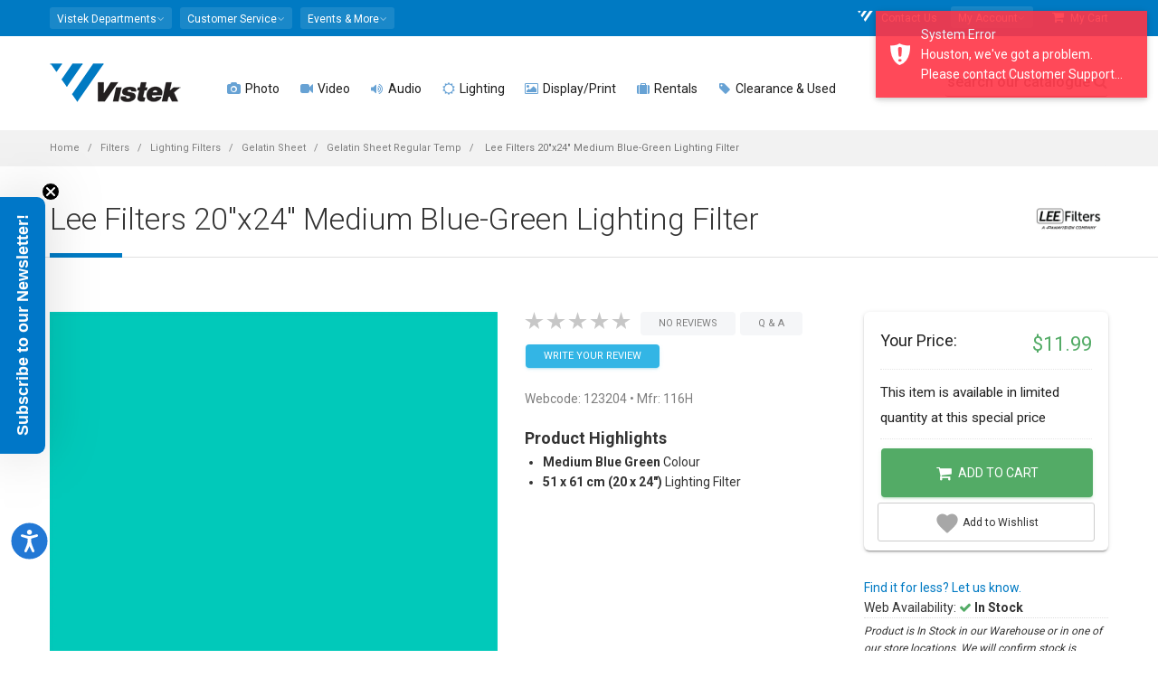

--- FILE ---
content_type: text/html; charset=utf-8
request_url: https://www.vistek.ca/store/123204/lee-filters-20x24-medium-bluegreen-lighting-filter
body_size: 30901
content:

<!doctype html>
<html lang="en-ca">
<head>
    
<!-- AppInsights Telemetry and Google Analytics -->
<!-- Global site tag (gtag.js) - Google Analytics -->
<!-- Google Tag Manager -->

    <script nonce="mv&#x2B;d58OmmsNYdlvzZtUHnW0216tIABXGxo&#x2B;QM5laEVI=">var gtmQueryString = ''</script>



<script type="text/javascript" src="https://static.klaviyo.com/onsite/js/klaviyo.js?company_id=T32rCG"></script>

<!-- Meta Pixel Code -->
<script nonce="mv&#x2B;d58OmmsNYdlvzZtUHnW0216tIABXGxo&#x2B;QM5laEVI=">
    !function (f, b, e, v, n, t, s) {
        if (f.fbq) return; n = f.fbq = function () {
            n.callMethod ?
            n.callMethod.apply(n, arguments) : n.queue.push(arguments)
        };
        if (!f._fbq) f._fbq = n; n.push = n; n.loaded = !0; n.version = '2.0';
        n.queue = []; t = b.createElement(e); t.async = !0;
        t.src = v; s = b.getElementsByTagName(e)[0];
        s.parentNode.insertBefore(t, s)
    }(window, document, 'script',
        'https://connect.facebook.net/en_US/fbevents.js');
    fbq('init', '1697803457123958');
</script>
<noscript>
    <img height="1" width="1" style="display:none"
         src="https://www.facebook.com/tr?id=1697803457123958&ev=PageView&noscript=1" />
</noscript>
<!-- End Meta Pixel Code -->


    <script nonce="mv&#x2B;d58OmmsNYdlvzZtUHnW0216tIABXGxo&#x2B;QM5laEVI=">
        fbq('track', 'PageView');
    </script>


<script nonce="mv&#x2B;d58OmmsNYdlvzZtUHnW0216tIABXGxo&#x2B;QM5laEVI=">
    (function (w, d, s, l, i) {
        w[l] = w[l] || []; w[l].push({
            'gtm.start':
            new Date().getTime(), event: 'gtm.js'
        }); var f = d.getElementsByTagName(s)[0],
        j = d.createElement(s), dl = l != 'dataLayer' ? '&l=' + l : ''; j.async = true; j.src =
        'https://www.googletagmanager.com/gtm.js?id=' + i + dl + gtmQueryString; f.parentNode.insertBefore(j, f);
    })(window, document, 'script', 'dataLayer', 'GTM-589M2X');

    window.dataLayer = window.dataLayer || [];
    function dataLayerPush(data) {
        if (data) {
            if (data.ecommerce) {
                data.ecommerce.currency = 'CAD';// present because client side don't have currency information
            }
            // https://developers.google.com/analytics/devguides/collection/ga4/ecommerce?client_type=gtm#view_item_list-gtm
            dataLayer.push({ ecommerce: null });// Clear the previous ecommerce object
            dataLayer.push(data);
        }
    }
    function gtag() { dataLayer.push(arguments); }

dataLayerPush({"event":"view_item","ecommerce":{"currency":"CAD","value":11.99000000,"items":[{"item_id":"123204","item_name":"Lee Filters 20\"x24\" Medium Blue-Green Lighting Filter","item_brand":"Lee Filters","item_category":"Filters","item_category2":"Lighting Filters","item_category3":"Gelatin Sheet","item_category4":"Gelatin Sheet Regular Temp","price":11.99000000,"quantity":1}]}});
    // Listen to angularInit in the header - this guarantees that 
    // once Angular is loaded and emits angularInit, we already have our event listener set up.
    window.addEventListener("angularInit", () => {
        !(function () {
            if (!window.klaviyo) {
                window._klOnsite = window._klOnsite || [];
                try {
                    window.klaviyo = new Proxy(
                        {},
                        {
                            get: function (n, i) {
                                return "push" === i
                                    ? function () {
                                        var n;
                                        (n = window._klOnsite).push.apply(
                                            n,
                                            arguments
                                        );
                                    }
                                    : function () {
                                        for (
                                            var n = arguments.length,
                                            o = new Array(n),
                                            w = 0;
                                            w < n;
                                            w++
                                        )
                                            o[w] = arguments[w];
                                        var t =
                                            "function" ==
                                                typeof o[o.length - 1]
                                                ? o.pop()
                                                : void 0,
                                            e = new Promise(function (n) {
                                                window._klOnsite.push(
                                                    [i].concat(o, [
                                                        function (i) {
                                                            t && t(i), n(i);
                                                        },
                                                    ])
                                                );
                                            });
                                        return e;
                                    };
                            },
                        }
                    );
                } catch (n) {
                    (window.klaviyo = window.klaviyo || []),
                        (window.klaviyo.push = function () {
                            var n;
                            (n = window._klOnsite).push.apply(n, arguments);
                        });
                }
            }
        })();

        // Now, since we KNOW that Angular is set up (since we're inside the angularInit callback)
        // We KNOW that there exists an event listener for klaviyoBootstrapped (because it's in Angular app.module.ts)
        const klaviyoBootstrapped = new Event("klaviyoBootstrapped");
        window.dispatchEvent(klaviyoBootstrapped);
    });

    window.addEventListener("klaviyoReady", () => {
        window.klaviyoService.viewedPage();
    });
</script>

    
        <script async data-environment="production" src="https://osm.klarnaservices.com/lib.js" data-client-id="6aa93edf-d68b-5862-a31f-7bc42d8b1d0a"></script>
    
    
    <link rel="dns-prefetch" href="//img.vistek.net" />
    <link rel="dns-prefetch" href="//img.vistek.net" />
    <link rel="dns-prefetch" href="//fonts.googleapis.com" />
    <title>Lee Filters 20&quot;x24&quot; Medium Blue-Green Lighting Filter 116H Gelatin Sheet Regular Temp - Vistek Canada Product Detail</title>
    <meta charset="utf-8" />
    <meta name="csrf-token" content="CfDJ8BlYSWLzr1lKkymC8MuiPizKrSzS26im4azEJL9Gr6QmVWmFJg28bm-CpwBRbhss5rGyRrCwGd7WKiy-qEspADRk4O5k6V3_IhfrYxyePg5vsus15J8Bx24CvUcgTUK-T-JKzztju265xfg1lRNTrWY" />
<meta name="csrf-token-header-name" content="RequestVerificationToken" />
<meta name="csrf-form-field-name" content="__RequestVerificationToken" />

    <meta name="facebook-domain-verification" content="ew3iydjvnnjlhxyapn673yblipt6am" />
    <meta http-equiv="Content-type" content="text/html;charset=UTF-8" />
    <meta class="viewport" name="viewport" content="width=device-width, initial-scale=1.0" />
    <meta name="description" content="Lee Filters 20x24 Medium BlueGreen Lighting Filter   116H Filters Lighting Filters Gelatin Sheet Regular Temp Blue Green lights - Vistek - Product Detail Toronto, Calgary, Edmonton, Ottawa, Missisauga Canada" /><meta name="keywords" content="123204,Lee,Filters,20x24,Medium,BlueGreen,Lighting,Filter,,,116H,Filters,Lighting,Filters,Gelatin,Sheet,Regular,Temp,123204,Blue,Green,lights,Vistek,Photo,Video,Digital,Toronto,Calgary,Edmonton,Ottawa,Canada" /><link rel="canonical" href="https://www.vistek.ca/store/123204/lee-filters-20x24-medium-bluegreen-lighting-filter" /><meta itemprop="name" content="Lee Filters 20&quot;x24&quot; Medium Blue-Green Lighting Filter 116H Gelatin Sheet Regular Temp - Vistek Canada Product Detail" /><meta itemprop="description" content="Lee Filters 20x24 Medium BlueGreen Lighting Filter   116H Filters Lighting Filters Gelatin Sheet Regular Temp Blue Green lights - Vistek - Product Detail Toronto, Calgary, Edmonton, Ottawa, Missisauga Canada" /><meta itemprop="image" content="https://img.vistek.net/prodimg/xlarge/123204.jpg" /><meta property="og:title" content="Lee Filters 20&quot;x24&quot; Medium Blue-Green Lighting Filter 116H Gelatin Sheet Regular Temp - Vistek Canada Product Detail" /><meta property="og:description" content="Lee Filters 20x24 Medium BlueGreen Lighting Filter   116H Filters Lighting Filters Gelatin Sheet Regular Temp Blue Green lights - Vistek - Product Detail Toronto, Calgary, Edmonton, Ottawa, Missisauga Canada" /><meta property="og:type" content="website" /><meta property="og:site_name" content="Vistek" /><meta property="og:url" content="https://www.vistek.ca/store/123204/lee-filters-20x24-medium-bluegreen-lighting-filter" /><meta itemprop="og:image" content="https://img.vistek.net/prodimg/xlarge/123204.jpg" /><meta itemprop="og:image:secure_url" content="https://img.vistek.net/prodimg/xlarge/123204.jpg" /><meta name="twitter:site" content="@vistek" /><meta name="twitter:creator" content="@vistek" /><meta name="twitter:card" content="summary_large_image" /><meta name="twitter:image" content="https://img.vistek.net/prodimg/xlarge/123204.jpg" />
    <meta http-equiv="X-UA-Compatible" content="IE=edge" />
    <meta name="theme-color" content="#007ac3" />
    <link rel="icon" type="image/x-icon" href="/favicon.ico" />
    <link rel="icon" sizes="192x192" href="/content/images/vistek-app-192.png" />
    <link rel="apple-touch-icon-precomposed" sizes="192x192" href="/content/images/vistek-app-192.png" />
    <link rel="search" type="application/opensearchdescription+xml" title="Vistek Search" href="https://www.vistek.ca/osd.xml" />
    <link rel="stylesheet" href="https://cdn.jsdelivr.net/npm/@algolia/autocomplete-theme-classic" />
    <link href="/scripts/vistekweb/styles.css" rel="stylesheet" />
    <!-- _Root -->
    <script src="https://cdn.lr-ingest.io/LogRocket.min.js" crossorigin="anonymous"></script>


    <script src="/script/LogRocket.min.js?v=X2IYAVbLjM9odBYhx99wo3_fa7vyASMEqr7yzHr-5Vc"></script>

<script nonce="mv&#x2B;d58OmmsNYdlvzZtUHnW0216tIABXGxo&#x2B;QM5laEVI=">
    LogRocket.identify('cart:c063e939-f17a-4349-9c00-f3c7a3ca0e60', {

            behaviour: '',
            email: '',
            name: ' ',
                });
</script>

    
    
        <link href="/content/scss/bundle-core.min.css?v=NSKWp5eV-sR2V4T34SwzVvAxjGivmT5qHDo4WKGTEwM" type="text/css" rel="stylesheet" />
        <link href="/content/scss/bundle-app.min.css?v=dJLDJ5uhhvwGkJqnhnpt08YPjzlgphZ6gY6znAV8EW8" type="text/css" rel="stylesheet" />
        <link href="https://fonts.googleapis.com/css?family=Roboto:100,300,400,500,700" rel="stylesheet" type="text/css" />
        <link href="/content/scss/bundle-plugins.min.css?v=-T4GMww6p0_KoaZpB8nCMPLMaNzQiEF7MIaF66o5XP4" type="text/css" rel="stylesheet" />
    

    
    <link href="/content/plugins/photoswipe/photoswipe.css" type="text/css" rel="stylesheet" />
    <link href="/content/plugins/photoswipe/default-skin.css" type="text/css" rel="stylesheet" />
    <link href="//static.www.turnto.com/tra4_3/tra.css" type="text/css" rel="stylesheet" />
    <link href="/content/scss/pages/product-details.css?v=POE-w035WbXxEs4JngzObwDBLnRy4O9TsAyAxln3epw" type="text/css" rel="stylesheet" />

    <!--[if lt IE 9]>
    <script type="text/javascript" src="/content/plugins/lt-ie-9/lt-ie-9.js"></script>
    <![endif]-->
</head>
<body class="fixed-header fixed-top">
  
    
        <!-- Google Tag Manager (noscript) -->
        <noscript><iframe src="https://www.googletagmanager.com/ns.html?id=GTM-589M2X"
        height="0" width="0" style="display:none;visibility:hidden"></iframe></noscript>
        <!-- End Google Tag Manager (noscript) -->
    
    
    <script type="text/javascript" src="/mdb/js/jquery.min.js"></script>  
    <script type="text/javascript" src="https://code.jquery.com/jquery-migrate-3.5.2.min.js"></script>
    
    <app-login class="vistekweb"></app-login>

    <style nonce="mv&#x2B;d58OmmsNYdlvzZtUHnW0216tIABXGxo&#x2B;QM5laEVI=">
    .stock-stores {
        display: none !important;
    } 
        .stockDesc {
            font-style: italic;
            font-size: 9pt;
            border-top: 1px dotted #ddd;
            border-bottom: 1px dotted #ddd;
            padding: 5px 0;
        }

    @media (max-width: 991px) {
        .header {
            background: white;
        }

        .header-wrapper {
            padding-top: 15px;
            margin-bottom: -15px;
        }
    }

    </style>



    <div class="master-wrapper-page">
        <div class="page-box">

            
            <script type="text/javascript" nonce="mv&#x2B;d58OmmsNYdlvzZtUHnW0216tIABXGxo&#x2B;QM5laEVI=">
    window.profusionSpecialPriceGroup = 'PFEXTERNAL';
    window.currentLoggedInPriceGroup = 'SHOWDEALS';
    window.indexName = 'production';
    window.rentalIndexName = 'production_rentals';
    const appId = 'TY26FTDRVI';

    const secureApiKey = '[base64]';
    const scannedInToProfusion = false;
</script>
<div id="cart-sidemenu-overlay" class="overlay"></div>
<div id="top-box">
    <div class="top-box-wrapper hidden-xs hidden-sm">
        <div class="container hidden-xs hidden-sm">
            <div class="row">
                <div class="col-xs-9 col-sm-5" role="navigation">
                    <div class="btn-group language btn-select">
                        <a class="btn dropdown-toggle btn-default" role="button" data-toggle="dropdown" href="#">
                            <span>Vistek Departments</span><span class="caret"></span>
                        </a>
                        <ul class="dropdown-menu top-menu-departments">
                            <li><a href="/rentals/"><i class="fa fa-camera" aria-hidden="true"></i>  Rentals</a></li>
                            <li><a href="/commercial/"><i class="fa fa-university" aria-hidden="true"></i>  Commercial</a></li>
                            <li><a href="/service/"><i class="fa fa-wrench" aria-hidden="true"></i>  Service &amp; Repairs</a></li>
                            <li><a href="https://photolab.vistek.ca/"><i class="fa fa-picture-o" aria-hidden="true"></i>  Photo Lab</a></li>
                        </ul>
                    </div>
                    <div class="btn-group language btn-select">
                        <a class="btn dropdown-toggle btn-default" role="button" data-toggle="dropdown" href="/about/helpcentre">
                            <span>Customer Service</span><span class="caret"></span>
                        </a>
                        <ul class="dropdown-menu top-menu-customers">
                            <li><a href="/about/customer-service"><i class="fa fa-user-circle"></i> Customer Care</a></li>
                            <li><a href="/about/helpcentre"><i class="fa fa-life-ring" aria-hidden="true"></i> Help Centre</a></li>
                            <li><a href="/about/pick-up-in-store"><i class="fa fa-shopping-bag" aria-hidden="true"></i> In Store Pick up</a></li>
                            <li><a href="/about/leasing"><i class="fa fa-dollar"></i> Leasing</a></li>
                            <li><a href="/about/price-guarantee"><i class="fa fa-tags"></i> Price Match Guarantee</a></li>
                            <li><a href="/about/returns"><i class="fa fa-refresh"></i> Return Policy</a></li>
                            <li><a href="/about/warranty"><i class="fa fa-lock"></i> Service Plans</a></li>
                            <li><a href="/about/shipping"><i class="fa fa-truck"></i> Shipping Info</a></li>
                        </ul>
                    </div>
                    <div class="btn-group language btn-select">
                        <a class="btn dropdown-toggle btn-default" role="button" data-toggle="dropdown" href="/community">
                            <span>Events &amp; More</span><span class="caret"></span>
                        </a>
                        <ul class="dropdown-menu top-menu-community">
                            <li><a href="https://prophotoblog.ca/"><i class="fa fa-rss-square" aria-hidden="true"></i> Imaging Blog</a></li>
                            <li><a href="/events/"><i class="fa fa-calendar" aria-hidden="true"></i> Vistek Events</a></li>
                            <li><a href="/community/directory"><i class="fa fa-th-list" aria-hidden="true"></i> Free Directory</a></li>
                            <li><a href="https://www.profusionexpo.com/"><i class="fa fa-id-badge" aria-hidden="true"></i> ProFusion Expo</a></li>
                            <li><a href="https://www.youtube.com/user/vistekltd/ " target="_blank"><i class="fa fa-youtube-square" aria-hidden="true"></i> Youtube Channel</a></li>
                            <li><a href="/community/studentcentre/"><i class="fa fa-graduation-cap" aria-hidden="true"></i> Student Deals</a></li>
                            <li><a href="/enews"><i class="fa fa-envelope-o" aria-hidden="true"></i> Newsletter</a></li>
                        </ul>
                    </div>
                </div>
                <div class="col-xs-3 col-sm-7">
                    <nav class="navbar navbar-inverse top-navbar top-navbar-right" role="navigation">

                        <ul class="nav navbar-nav navbar-right">

                            
                            <li><a href="/about/contact"><i class="fa fa-vistek-o"></i> Contact Us</a></li>
                            <li>
                                <div class="btn-group language btn-select my-account">
                                    <a class="btn dropdown-toggle btn-default" data-testid="my-account-dropdown-toggle" role="button" data-toggle="dropdown" href="#">
                                        <span>My Account</span><span class="caret"></span>
                                    </a>
                                    <ul class="dropdown-menu shadow-4-strong pt-3 top-menu-accounts" aria-labelledby="dropdownMenuLink">
                                        <li class="dropdown-menu-item"><a href="/cart/profile/orders" data-test="menu-orders"><i class="fa fa-shopping-bag" aria-hidden="true"></i> My Orders</a></li>
                                        <li class="dropdown-menu-item"><a href="/cart/wishlist" data-test="menu-whishlist"><i class="fa fa-heart-o"></i> My Wishlist</a></li>
                                            <li class="dropdown-menu-item">
                                                <a onclick="$('app-login').attr('show', 'login')" class="btn btn-primary btn-sm" data-testid="login-menu-btn">Log in Here</a>
                                            </li>
                                            <li class="text-center pb-2 dropdown-menu-item">
                                                <a onclick="$('app-login').attr('show', 'register')" data-testid="register-menu-button"> Create new account</a>
                                            </li>
                                    </ul>
                                </div>
                            </li>
                            <li>
                                <a href="/cart" class="cart-header-btn" data-test="menu-cart"><i class="fa fa-shopping-cart"></i> My Cart <span class="badge bmd-bg-info cart-count"></span>
</a>
                            </li>

                        </ul>
                    </nav>
                </div>
            </div>
        </div>
    </div>
</div><!-- #top-box -->

<header class="header">
    <div class="header-wrapper">
        <div class="container">
            <div class="row">
                <div class="menuxs-button-area hidden-md hidden-lg col-xs-2" aria-hidden="true">
                    <a class="btn bmd-flat-btn bmd-ripple menuxs-button" href="#"><i class="fa fa-bars"></i></a>
                </div>
                <div class="col-xs-6 col-md-1 col-lg-2 logo-box">
                    <div class="logo">
                        <a href="/">
                            <img src="/content/images/vistek-logo.png" srcset="/content/images/vistek-logo.png 1x,/content/images/vistek-logo@2x.png 2x" class="logo-img" alt="Vistek" data-testid="main-logo" />
                        </a>
                    </div>
                </div><!-- .logo-box -->
                <div class="col-xs-3 hidden-md hidden-lg top10 text-center" style="white-space: nowrap;">

                        <span class="icon icon-30">
                            <a href="/cart/login"
                               data-testid="menu-login"
                               class="cart_login bmd-flat-btn bmd-ripple"><i class="fa fa-user-circle-o"></i></a>
                        </span>    
                    <span class="icon icon-30"><a href="/cart" class="bmd-flat-btn bmd-ripple cart-header-btn"><i class="fa fa-shopping-cart"></i></a></span>

                    <span class="icon icon-30"><a id="searchButtonMobile" onclick="openSearch()" class="bmd-flat-btn bmd-ripple"><i class="fa fa-search"></i></a></span>
                </div>


                <div class="col-xs-1 col-md-10 col-lg-10 right-box">
                    <div class="right-box-wrapper">
                        <div class="primary">
    <div class="navbar navbar-default menuxs-navbar" role="navigation">
        <nav class="menuxs-navbar-top container" aria-hidden="true">
            <div class="mdkit-list-menu">
                <ul class="menuxs-main menuxs-group list-menu">
                    <li><a href="/about/contact"><i class="fa fa-vistek"></i> Contact Us</a></li>
                    <li><a href="#" class="menuxs-slide-menu" data-menu=".menuxs-departments" data-loadmenu="true" data-loadmenu-select=".top-menu-departments"><i class="fa fa-angle-right pull-right"></i>Departments</a></li>
                    <li><a href="#" class="menuxs-slide-menu" data-menu=".menuxs-customers" data-loadmenu="true" data-loadmenu-select=".top-menu-customers"><i class="fa fa-angle-right pull-right"></i>Customer Service</a></li>
                    <li><a href="#" class="menuxs-slide-menu" data-menu=".menuxs-community" data-loadmenu="true" data-loadmenu-select=".top-menu-community"><i class="fa fa-angle-right pull-right"></i>Community</a></li>
                    <li><a href="#" class="menuxs-slide-menu" data-menu=".menuxs-accounts" data-loadmenu="true" data-loadmenu-select=".top-menu-accounts"><i class="fa fa-angle-right pull-right"></i>My Account</a></li>
                </ul>
                <ul class="menuxs-account menuxs-group menuxs-submenu list-menu">
                    <li><a href="#" class="menuxs-slide-back" data-menu=".menuxs-main"><i class="fa fa-caret-left icon-on-left"></i> Back</a></li>
                    <li><a href="/cart/profile">Account Dashboard</a></li>
                    <li><a href="/cart/profile">Profile</a></li>
                </ul>
            </div>
        </nav>
        <nav class="menuxs-navbar-primary">
            <ul class="nav navbar-nav navbar-center">
                        <li class="parent megamenu four-columns">
                            <a href="/photography" data-testid="top-menu-Photo"><span class="open-sub"><i class="fa opened-icon fa-angle-down"></i><i class="fa closed-icon fa-angle-right"></i></span><i class="fa fa-camera text-primary"></i>  Photo </a>
                            <ul class="sub">
                                <li class="sub-wrapper">
                                        <ul class="main-links clearfix">
                                                <li>
                                                    <a href="/category/cameras/dslr-mirrorless-cameras">
                                                            <img src="https://img.vistek.net/images/v-bg.png" data-src="https://img.vistek.net/prodimg/100/417634_100.jpg" data-srcset="https://img.vistek.net/prodimg/100/417634_100.jpg 1x,https://img.vistek.net/prodimg/200/417634.jpg 2x" width="100" height="100" alt="DSLR &amp; Mirrorless" class="lazyload" />
                                                        <span> DSLR &amp; Mirrorless </span>
                                                    </a>
                                                </li>
                                                <li>
                                                    <a href="/category/camera-lenses">
                                                            <img src="https://img.vistek.net/images/v-bg.png" data-src="https://img.vistek.net/prodimg/100/248746_100.jpg" data-srcset="https://img.vistek.net/prodimg/100/248746_100.jpg 1x,https://img.vistek.net/prodimg/200/248746.jpg 2x" width="100" height="100" alt="Camera Lenses" class="lazyload" />
                                                        <span> Camera Lenses </span>
                                                    </a>
                                                </li>
                                                <li>
                                                    <a href="/category/tripods-heads">
                                                            <img src="https://img.vistek.net/images/v-bg.png" data-src="https://img.vistek.net/prodimg/100/410969_100.jpg" data-srcset="https://img.vistek.net/prodimg/100/410969_100.jpg 1x,https://img.vistek.net/prodimg/200/410969.jpg 2x" width="100" height="100" alt="Tripods" class="lazyload" />
                                                        <span> Tripods </span>
                                                    </a>
                                                </li>
                                                <li>
                                                    <a href="/category/portable-photo-flash/camera-mounted-flash">
                                                            <img src="https://img.vistek.net/images/v-bg.png" data-src="https://img.vistek.net/prodimg/100/408132_100.jpg" data-srcset="https://img.vistek.net/prodimg/100/408132_100.jpg 1x,https://img.vistek.net/prodimg/200/408132.jpg 2x" width="100" height="100" alt="Camera Flash" class="lazyload" />
                                                        <span> Camera Flash </span>
                                                    </a>
                                                </li>
                                        </ul>
                                    <div class="sub-list clearfix">
                                            <div class="box">
                                                <h6 class="title text-primary"><strong>CAMERAS</strong></h6>
                                                <ul>
                                                        <li><a href="/category/cameras/dslr-mirrorless-cameras/dslr-cameras">DSLR Cameras </a></li>
                                                        <li><a href="/category/cameras/dslr-mirrorless-cameras/mirrorless-cameras">Mirrorless Cameras </a></li>
                                                        <li><a href="/category/aerial-drones">Aerial &amp; Drones </a></li>
                                                        <li><a href="/category/cameras/digital-point-shoot/digital-point-shoots">Digital Point &amp; Shoots </a></li>
                                                        <li><a href="/category/cameras/medium-format-cameras">Medium Format Cameras </a></li>
                                                        <li><a href="/category/cameras/35mm-cameras/rangefinder-specialty-cameras">Rangefinder &amp; Specialty </a></li>
                                                        <li><a href="/category/video-cameras/action-video-cameras">Action/POV/360 Cameras </a></li>
                                                        <li><a href="/buy-vlogging-cameras-and-accessories">Vlogging Cameras </a></li>
                                                        <li><a href="/category/cameras/35mm-cameras/rangefinder-specialty-cameras/instant-cameras">Instant Cameras </a></li>
                                                </ul>
                                            </div>
                                            <!-- .box -->
                                            <div class="box">
                                                <h6 class="title text-primary"><strong>LENSES</strong></h6>
                                                <ul>
                                                        <li><a href="/category/camera-lenses">Camera Lenses </a></li>
                                                        <li><a href="/category/camera-lenses/dslr-lenses-full-frame">Full-Frame Lenses </a></li>
                                                        <li><a href="/category/camera-lenses/dslr-lenses-micro-four-thirds">Micro Four-Thirds Lenses </a></li>
                                                        <li><a href="/category/camera-lenses/dslr-lenses-nonfull-frame">Non-Full Frame Lenses </a></li>
                                                        <li><a href="/category/cameras/medium-format-cameras/lenses">Medium Format Lenses </a></li>
                                                        <li><a href="/category/video-lenses/video-cine-lenses">Cine Lenses </a></li>
                                                        <li><a href="/category/camera-lenses/lens-accessories/lens-accessories-lens-adapters">Lens Adapters </a></li>
                                                        <li><a href="/category/camera-lenses/lens-accessories">Lens Accessories </a></li>
                                                        <li><a href="/category/binoculars">Binoculars &amp; Scopes </a></li>
                                                </ul>
                                            </div>
                                            <!-- .box -->
                                            <div class="box">
                                                <h6 class="title text-primary"><strong>CAMERA ACCESSORIES</strong></h6>
                                                <ul>
                                                        <li><a href="/category/portable-photo-flash/camera-mounted-flash">Camera Mounted Flash </a></li>
                                                        <li><a href="/category/lighting-video/oncamera-lighting">On-Camera Continuous Lighting </a></li>
                                                        <li><a href="/category/bags-cases">Bags &amp; Cases </a></li>
                                                        <li><a href="/category/tripods-heads">Tripods &amp; Monopods </a></li>
                                                        <li><a href="/category/video-accessories/camcorder-support-systems/camera-stabilizer-gimbals">Camera Stabilization &amp; Gimbals </a></li>
                                                        <li><a href="/category/batteries">Batteries &amp; Chargers </a></li>
                                                        <li><a href="/category/camera-accessories/camera-drivesgrips">Drives &amp; Grip </a></li>
                                                        <li><a href="/category/digital-storage-media/memory-cards">Memory Cards </a></li>
                                                        <li><a href="/category/filters/camera-filters">Filters </a></li>
                                                        <li><a href="/category/camera-accessories">Camera Accessories </a></li>
                                                </ul>
                                            </div>
                                            <!-- .box -->
                                            <div class="box">
                                                <h6 class="title text-primary"><strong>PERIPHERALS</strong></h6>
                                                <ul>
                                                        <li><a href="/category/printers/inkjet-printers">Photo Printers </a></li>
                                                        <li><a href="/category/printer-paper">Art &amp; Inkjet Paper </a></li>
                                                        <li><a href="/category/computer-accessories/calibration-tools">Screen Calibration </a></li>
                                                        <li><a href="/category/scanners">Scanners </a></li>
                                                        <li><a href="/category/film">Film </a></li>
                                                        <li><a href="/category/digital-storage-device">Storage Devices </a></li>
                                                        <li><a href="/category/computers">Computers </a></li>
                                                        <li><a href="/category/frames-photo-displays">Frames &amp; Photo Displays </a></li>
                                                </ul>
                                            </div>
                                            <!-- .box -->
                                    </div><!-- .sub-list -->
                                        <div class="promotions">
                                            
                                        </div>
                                        <!-- .promo-block -->
                                </li>
                            </ul><!-- .sub -->
                        </li>
                        <li class="parent megamenu five-columns">
                            <a href="/video" data-testid="top-menu-Video"><span class="open-sub"><i class="fa opened-icon fa-angle-down"></i><i class="fa closed-icon fa-angle-right"></i></span><i class="fa fa-video-camera text-primary"></i>  Video </a>
                            <ul class="sub">
                                <li class="sub-wrapper">
                                        <ul class="main-links clearfix">
                                                <li>
                                                    <a href="/category/video-cameras">
                                                            <img src="https://img.vistek.net/images/v-bg.png" data-src="https://img.vistek.net/prodimg/100/417021_100.jpg" data-srcset="https://img.vistek.net/prodimg/100/417021_100.jpg 1x,https://img.vistek.net/prodimg/200/417021.jpg 2x" width="100" height="100" alt="Video Cameras" class="lazyload" />
                                                        <span> Video Cameras </span>
                                                    </a>
                                                </li>
                                                <li>
                                                    <a href="/category/aerial-drones">
                                                            <img src="https://img.vistek.net/images/v-bg.png" data-src="https://img.vistek.net/prodimg/100/278266_100.jpg" data-srcset="" width="100" height="100" alt="Aerial &amp; Drones" class="lazyload" />
                                                        <span> Aerial &amp; Drones </span>
                                                    </a>
                                                </li>
                                                <li>
                                                    <a href="/category/video-accessories/camcorder-support-systems/camera-stabilizer-gimbals">
                                                            <img src="https://img.vistek.net/images/v-bg.png" data-src="https://img.vistek.net/prodimg/100/279979_100.jpg" data-srcset="https://img.vistek.net/prodimg/100/279979_100.jpg 1x,https://img.vistek.net/prodimg/200/279979.jpg 2x" width="100" height="100" alt="Stabilization" class="lazyload" />
                                                        <span> Stabilization </span>
                                                    </a>
                                                </li>
                                                <li>
                                                    <a href="/category/audio-equipment">
                                                            <img src="https://img.vistek.net/images/v-bg.png" data-src="https://img.vistek.net/prodimg/100/271624_100.jpg" data-srcset="" width="100" height="100" alt="Pro Audio" class="lazyload" />
                                                        <span> Pro Audio </span>
                                                    </a>
                                                </li>
                                        </ul>
                                    <div class="sub-list clearfix">
                                            <div class="box">
                                                <h6 class="title text-primary"><strong>VIDEO CAMERAS</strong></h6>
                                                <ul>
                                                        <li><a href="/category/video-cameras/action-video-cameras">Action/POV/360 Cameras </a></li>
                                                        <li><a href="/category/aerial-drones">Drones Video &amp; UAV </a></li>
                                                        <li><a href="/category/video-cameras/consumer-camcorders">Consumer Camcorders </a></li>
                                                        <li><a href="/category/video-cameras/pro-camcorders">Pro Camcorders </a></li>
                                                        <li><a href="/category/video-cameras/broadcast-video-cameras">Broadcast Cameras </a></li>
                                                        <li><a href="/category/video-cameras/cinema-cameras">Cinema Cameras </a></li>
                                                        <li><a href="/category/video-cameras/ptz-video-cameras">PTZ Video Cameras </a></li>
                                                        <li><a href="/category/cameras/dslr-mirrorless-cameras">Video DSLR/Mirrorless </a></li>
                                                        <li><a href="/buy-vlogging-cameras-and-accessories">Vlogging Cameras </a></li>
                                                </ul>
                                            </div>
                                            <!-- .box -->
                                            <div class="box">
                                                <h6 class="title text-primary"><strong>LENSES</strong></h6>
                                                <ul>
                                                        <li><a href="/category/video-lenses/video-cine-lenses">Cine Lenses </a></li>
                                                        <li><a href="/category/video-lenses/prosumer-lenses">Prosumer Video Lenses </a></li>
                                                        <li><a href="/category/video-lenses/lens-accessories/lens-accessories-focusing-systems">Lens Focusing Systems </a></li>
                                                        <li><a href="/category/video-lenses/lens-accessories/video-lens-adapters">Video Lens Adapters </a></li>
                                                </ul>
                                            </div>
                                            <!-- .box -->
                                            <div class="box">
                                                <h6 class="title text-primary"><strong>VIDEO ACCESSORIES</strong></h6>
                                                <ul>
                                                        <li><a href="/category/video-accessories/camcorder-support-systems">Stabilization &amp; Gimbals </a></li>
                                                        <li><a href="/category/tripods-heads/video-tripods">Video Tripods </a></li>
                                                        <li><a href="/category/lighting-video/oncamera-lighting">On Camera Lighting </a></li>
                                                        <li><a href="/category/lighting-video/studio-video-lighting">Studio Video Lighting </a></li>
                                                        <li><a href="/category/batteries">Batteriers &amp; Power Supply </a></li>
                                                        <li><a href="/category/video-accessories">Video Accessories </a></li>
                                                        <li><a href="/category/bags-cases/video-bags-cases">Video Bags &amp; Cases </a></li>
                                                        <li><a href="/category/video-accessories/camcorder-support-systems/camera-sliders-timelapse">Sliders &amp; Timelapse </a></li>
                                                        <li><a href="/category/digital-storage-media">Blank Media &amp; Tapes </a></li>
                                                        <li><a href="/category/video-accessories/matte-boxes-accessories">Hoods &amp; Matte Boxes </a></li>
                                                </ul>
                                            </div>
                                            <!-- .box -->
                                            <div class="box">
                                                <h6 class="title text-primary"><strong>PRODUCTION &amp; POST</strong></h6>
                                                <ul>
                                                        <li><a href="/category/video-editing">Editing &amp; Mixers </a></li>
                                                        <li><a href="/category/software-instructional/video-software">Editing Software </a></li>
                                                        <li><a href="/category/video-editing/video-converters">Video Converters </a></li>
                                                        <li><a href="/category/video-accessories/camcorder-storage-display">Monitors &amp; Recorders </a></li>
                                                        <li><a href="/category/video-accessories/video-streaming">Video Streaming </a></li>
                                                        <li><a href="/category/computer-accessories">Computer Accessories </a></li>
                                                        <li><a href="/category/computers">Computers </a></li>
                                                        <li><a href="/category/displays-lcd-screens">Professional Displays </a></li>
                                                        <li><a href="/category/digital-storage-device">Storage Devices </a></li>
                                                </ul>
                                            </div>
                                            <!-- .box -->
                                            <div class="box">
                                                <h6 class="title text-primary"><strong>PRO AUDIO</strong></h6>
                                                <ul>
                                                        <li><a href="/category/audio-equipment/microphones/wired-field-microphones">Wired Field Microphones </a></li>
                                                        <li><a href="/category/audio-equipment/microphones/wireless-microphones">Wireless Microphones </a></li>
                                                        <li><a href="/category/audio-equipment/microphones/wireless-microphones/wireless-microphones-systems">Wireless Systems </a></li>
                                                        <li><a href="/category/audio-equipment/audio-mixers">Audio Mixers </a></li>
                                                        <li><a href="/category/audio-equipment/digital-audio-recorder">Digital Audio Recorders </a></li>
                                                        <li><a href="/category/audio-equipment/microphone-accessories">Microphone Accessories </a></li>
                                                        <li><a href="/category/audio-equipment/microphone-accessories/wireless-transmitters">Microphone Transmitters </a></li>
                                                        <li><a href="/category/audio-equipment/audio-accessories/head-phones">Headphones </a></li>
                                                        <li><a href="/category/audio-equipment/audio-accessories/audio-speakers">Speakers </a></li>
                                                        <li><a href="/category/audio-equipment/audio-accessories">Audio Accessories </a></li>
                                                </ul>
                                            </div>
                                            <!-- .box -->
                                    </div><!-- .sub-list -->
                                        <div class="promotions">
                                            
                                        </div>
                                        <!-- .promo-block -->
                                </li>
                            </ul><!-- .sub -->
                        </li>
                        <li class="parent megamenu three-columns">
                            <a href="/category/audio-equipment" data-testid="top-menu-Audio"><span class="open-sub"><i class="fa opened-icon fa-angle-down"></i><i class="fa closed-icon fa-angle-right"></i></span><i class="fa fa-volume-up text-primary"></i>  Audio </a>
                            <ul class="sub">
                                <li class="sub-wrapper">
                                        <ul class="main-links clearfix">
                                                <li>
                                                    <a href="/category/audio-equipment/microphones">
                                                            <img src="https://img.vistek.net/images/v-bg.png" data-src="https://img.vistek.net/prodimg/100/431699_100.jpg" data-srcset="" width="100" height="100" alt="Microphones" class="lazyload" />
                                                        <span> Microphones </span>
                                                    </a>
                                                </li>
                                                <li>
                                                    <a href="/category/audio-equipment/digital-audio-recorder">
                                                            <img src="https://img.vistek.net/images/v-bg.png" data-src="https://img.vistek.net/prodimg/100/429185_100.jpg" data-srcset="" width="100" height="100" alt="Digital Audio Recorders" class="lazyload" />
                                                        <span> Digital Audio Recorders </span>
                                                    </a>
                                                </li>
                                                <li>
                                                    <a href="/category/audio-equipment/audio-mixers">
                                                            <img src="https://img.vistek.net/images/v-bg.png" data-src="https://img.vistek.net/prodimg/100/259457_100.jpg" data-srcset="" width="100" height="100" alt="Audio Mixers" class="lazyload" />
                                                        <span> Audio Mixers </span>
                                                    </a>
                                                </li>
                                                <li>
                                                    <a href="/category/audio-equipment/microphone-accessories">
                                                            <img src="https://img.vistek.net/images/v-bg.png" data-src="https://img.vistek.net/prodimg/100/426884_100.jpg" data-srcset="" width="100" height="100" alt="Microphone Accessories" class="lazyload" />
                                                        <span> Microphone Accessories </span>
                                                    </a>
                                                </li>
                                        </ul>
                                    <div class="sub-list clearfix">
                                            <div class="box">
                                                <h6 class="title text-primary"><strong>Microphones</strong></h6>
                                                <ul>
                                                        <li><a href="/category/audio-equipment/microphones/microphones-for-mobile-devices">Microphones for Mobile Devices </a></li>
                                                        <li><a href="/category/audio-equipment/microphones/wired-field-microphones">Wired Field Microphones </a></li>
                                                        <li><a href="/category/audio-equipment/microphones/wireless-microphones">Wireless Microphones </a></li>
                                                </ul>
                                            </div>
                                            <!-- .box -->
                                            <div class="box">
                                                <h6 class="title text-primary"><strong>Audio Gear</strong></h6>
                                                <ul>
                                                        <li><a href="/category/audio-equipment/digital-audio-recorder">Audio Recorders </a></li>
                                                        <li><a href="/category/audio-equipment/audio-accessories/encodersconverters">Encoders Converters </a></li>
                                                        <li><a href="/category/audio-equipment/audio-accessories/audio-adapters">Audio Adapters </a></li>
                                                        <li><a href="/category/audio-equipment/audio-accessories/audio-cables">Audio Cables </a></li>
                                                        <li><a href="/category/audio-equipment/audio-accessories/head-phones">Head Phones </a></li>
                                                        <li><a href="/category/audio-equipment/proaudio-equipment/intercom-communications">Intercom Audio </a></li>
                                                        <li><a href="/category/audio-equipment/audio-accessories/audio-speakers">Speakers </a></li>
                                                </ul>
                                            </div>
                                            <!-- .box -->
                                            <div class="box">
                                                <h6 class="title text-primary"><strong>Microphone Accessories</strong></h6>
                                                <ul>
                                                        <li><a href="/category/audio-equipment/microphone-accessories/microphone-accessories">Microphone Accessories </a></li>
                                                        <li><a href="/category/audio-equipment/microphone-accessories/microphone-booms">Microphone Booms </a></li>
                                                        <li><a href="/category/audio-equipment/microphone-accessories/microphone-shockmounts">Microphone Shockmounts </a></li>
                                                        <li><a href="/category/audio-equipment/microphone-accessories/microphone-windshields">Microphone Windshields </a></li>
                                                        <li><a href="/category/audio-equipment/microphone-accessories/wireless-transmitters">Wireless Transmitters </a></li>
                                                        <li><a href="/category/audio-equipment/microphone-accessories/microphone-cables">Microphone Cables </a></li>
                                                </ul>
                                            </div>
                                            <!-- .box -->
                                    </div><!-- .sub-list -->
                                </li>
                            </ul><!-- .sub -->
                        </li>
                        <li class="parent megamenu four-columns">
                            <a href="/lighting" data-testid="top-menu-Lighting"><span class="open-sub"><i class="fa opened-icon fa-angle-down"></i><i class="fa closed-icon fa-angle-right"></i></span><i class="fa fa-sun-o text-primary"></i>  Lighting </a>
                            <ul class="sub">
                                <li class="sub-wrapper">
                                        <ul class="main-links clearfix">
                                                <li>
                                                    <a href="/category/lighting-video/studio-video-lighting/led-lights">
                                                            <img src="https://img.vistek.net/images/v-bg.png" data-src="https://img.vistek.net/prodimg/100/406720_100.jpg" data-srcset="" width="100" height="100" alt="LED Lighting" class="lazyload" />
                                                        <span> LED Lighting </span>
                                                    </a>
                                                </li>
                                                <li>
                                                    <a href="/category/lighting-studio/selfcontained-strobe">
                                                            <img src="https://img.vistek.net/images/v-bg.png" data-src="https://img.vistek.net/prodimg/100/403430_100.jpg" data-srcset="" width="100" height="100" alt="Self-Contained Strobe" class="lazyload" />
                                                        <span> Self-Contained Strobe </span>
                                                    </a>
                                                </li>
                                                <li>
                                                    <a href="/category/lighting-tools">
                                                            <img src="https://img.vistek.net/images/v-bg.png" data-src="https://img.vistek.net/prodimg/100/416650_100.jpg" data-srcset="" width="100" height="100" alt="Light Shaping" class="lazyload" />
                                                        <span> Light Shaping </span>
                                                    </a>
                                                </li>
                                                <li>
                                                    <a href="/category/lighting-accessories">
                                                            <img src="https://img.vistek.net/images/v-bg.png" data-src="https://img.vistek.net/prodimg/100/261757_100.jpg" data-srcset="" width="100" height="100" alt="Lighting Accessories" class="lazyload" />
                                                        <span> Lighting Accessories </span>
                                                    </a>
                                                </li>
                                        </ul>
                                    <div class="sub-list clearfix">
                                            <div class="box">
                                                <h6 class="title text-primary"><strong>LIGHTING</strong></h6>
                                                <ul>
                                                        <li><a href="/category/lighting-studio/studio-pack-head-systems">Studio Pack and Heads </a></li>
                                                        <li><a href="/category/lighting-studio/selfcontained-strobe">Self-Contained Strobe </a></li>
                                                        <li><a href="/category/portable-photo-flash/battery-flash-systems">Battery Location Lighting </a></li>
                                                        <li><a href="/category/portable-photo-flash/camera-mounted-flash">Camera Mounted Flash </a></li>
                                                        <li><a href="/category/lighting-video/studio-video-lighting">LED &amp; Continuous Lighting </a></li>
                                                        <li><a href="/category/lighting-video/oncamera-lighting">On-Camera Lighting </a></li>
                                                </ul>
                                            </div>
                                            <!-- .box -->
                                            <div class="box">
                                                <h6 class="title text-primary"><strong>LIGHT CONTROL</strong></h6>
                                                <ul>
                                                        <li><a href="/category/lighting-tools/softboxes">Softboxes </a></li>
                                                        <li><a href="/category/lighting-tools/lighting-reflectors">Reflectors </a></li>
                                                        <li><a href="/category/lighting-tools/umbrellas">Umbrellas </a></li>
                                                        <li><a href="/category/filters/lighting-filters">Light Filters </a></li>
                                                        <li><a href="/category/lighting-tools">Light Shaping Tools </a></li>
                                                </ul>
                                            </div>
                                            <!-- .box -->
                                            <div class="box">
                                                <h6 class="title text-primary"><strong>SUPPORT &amp; BACKGROUNDS</strong></h6>
                                                <ul>
                                                        <li><a href="/category/stands-support">Stands &amp; Support </a></li>
                                                        <li><a href="/category/grip-equipment">Grip &amp; Support Accessories </a></li>
                                                        <li><a href="/category/backgrounds">Backgrounds </a></li>
                                                        <li><a href="/category/lighting-tools/product-photography">Product Photography </a></li>
                                                </ul>
                                            </div>
                                            <!-- .box -->
                                            <div class="box">
                                                <h6 class="title text-primary"><strong>LIGHTING ACCESSORIES</strong></h6>
                                                <ul>
                                                        <li><a href="/category/lighting-accessories/lighting-wireless-transmittersreceivers/wireless-flash-transmitters">Wireless Transmitters/Slaves </a></li>
                                                        <li><a href="/category/camera-accessories/light-meters">Light Meters </a></li>
                                                        <li><a href="/category/bags-cases/lighting-cases">Lighting Bags &amp; Cases </a></li>
                                                        <li><a href="/category/lighting-tools">Lighting Tools </a></li>
                                                        <li><a href="/category/lighting-accessories/flash-brackets">Flash Brackets </a></li>
                                                        <li><a href="/category/lighting-tools/speed-rings">Speed Rings </a></li>
                                                        <li><a href="/category/lighting-accessories">More Lighting Accessories </a></li>
                                                        <li><a href="/category/lighting-video/video-lighting-components">Video Lighting Components </a></li>
                                                </ul>
                                            </div>
                                            <!-- .box -->
                                    </div><!-- .sub-list -->
                                </li>
                            </ul><!-- .sub -->
                        </li>
                        <li class="parent megamenu four-columns">
                            <a href="/photo-printers" data-testid="top-menu-Display/Print"><span class="open-sub"><i class="fa opened-icon fa-angle-down"></i><i class="fa closed-icon fa-angle-right"></i></span><i class="fa fa-picture-o text-primary"></i>  Display/Print </a>
                            <ul class="sub">
                                <li class="sub-wrapper">
                                        <ul class="main-links clearfix">
                                                <li>
                                                    <a href="/category/printers/inkjet-printers">
                                                            <img src="https://img.vistek.net/images/v-bg.png" data-src="https://img.vistek.net/prodimg/100/281859_100.jpg" data-srcset="https://img.vistek.net/prodimg/100/281859_100.jpg 1x,https://img.vistek.net/prodimg/200/281859.jpg 2x" width="100" height="100" alt="Pro Inkjet Printers" class="lazyload" />
                                                        <span> Pro Inkjet Printers </span>
                                                    </a>
                                                </li>
                                                <li>
                                                    <a href="/category/printer-paper">
                                                            <img src="https://img.vistek.net/images/v-bg.png" data-src="https://img.vistek.net/prodimg/100/274881_100.jpg" data-srcset="" width="100" height="100" alt="Printer Paper" class="lazyload" />
                                                        <span> Printer Paper </span>
                                                    </a>
                                                </li>
                                                <li>
                                                    <a href="/category/computer-accessories/graphic-tablets">
                                                            <img src="https://img.vistek.net/images/v-bg.png" data-src="https://img.vistek.net/prodimg/100/264106_100.jpg" data-srcset="" width="100" height="100" alt="Tablets" class="lazyload" />
                                                        <span> Tablets </span>
                                                    </a>
                                                </li>
                                                <li>
                                                    <a href="/category/presentation-products">
                                                            <img src="https://img.vistek.net/images/v-bg.png" data-src="https://img.vistek.net/prodimg/100/253555_100.jpg" data-srcset="" width="100" height="100" alt="Portfolios &amp; Albums" class="lazyload" />
                                                        <span> Portfolios &amp; Albums </span>
                                                    </a>
                                                </li>
                                        </ul>
                                    <div class="sub-list clearfix">
                                            <div class="box">
                                                <h6 class="title text-primary"><strong>PRINTERS</strong></h6>
                                                <ul>
                                                        <li><a href="/category/printers/inkjet-printers/large-format-printers">Large Format Inkjet Printers </a></li>
                                                        <li><a href="/category/printers/inkjet-printers/desktop">Desktop Printers </a></li>
                                                        <li><a href="/category/printers/dyesub-printers">Dye-Sub Printers </a></li>
                                                        <li><a href="/category/printers/printer-accessories">Printer Accessories </a></li>
                                                </ul>
                                            </div>
                                            <!-- .box -->
                                            <div class="box">
                                                <h6 class="title text-primary"><strong>PAPER &amp; INK</strong></h6>
                                                <ul>
                                                        <li><a href="/category/printer-paper/inkjet-sheet-printer-paper">Printer Paper Sheets </a></li>
                                                        <li><a href="/results/printer-paper.inkjet-roll-printer-paper/">Printer Paper Rolls </a></li>
                                                        <li><a href="/category/printer-cartridges">Cartridges &amp; Ink </a></li>
                                                        <li><a href="/category/presentation-products/sprays">Art Sprays &amp; Archival </a></li>
                                                </ul>
                                            </div>
                                            <!-- .box -->
                                            <div class="box">
                                                <h6 class="title text-primary"><strong>VISUAL &amp; COMPUTERS</strong></h6>
                                                <ul>
                                                        <li><a href="/category/visual/data-projectors">Projectors </a></li>
                                                        <li><a href="/category/visual/data-projectors/projector-screens">Projector Screens </a></li>
                                                        <li><a href="/category/computers">Laptops &amp; Computers </a></li>
                                                        <li><a href="/category/computer-accessories/graphic-tablets">Tablets </a></li>
                                                        <li><a href="/category/frames-photo-displays">Frames &amp; Photo Displays </a></li>
                                                        <li><a href="/category/displays-lcd-screens">Displays &amp; LCD Monitors </a></li>
                                                        <li><a href="/category/computer-accessories">Computer Accessories </a></li>
                                                        <li><a href="/category/digital-storage-device">Storage Devices </a></li>
                                                        <li><a href="/category/scanners">Scanners </a></li>
                                                </ul>
                                            </div>
                                            <!-- .box -->
                                            <div class="box">
                                                <h6 class="title text-primary"><strong>DISPLAY &amp; MEDIA</strong></h6>
                                                <ul>
                                                        <li><a href="/category/presentation-products">Portfolios &amp; Albums </a></li>
                                                        <li><a href="/category/software-instructional">Books &amp; Software </a></li>
                                                        <li><a href="/category/film">Film </a></li>
                                                        <li><a href="/category/darkroom">Darkroom &amp; Chemistry </a></li>
                                                        <li><a href="/category/darkroom/photo-paper">Photo Paper </a></li>
                                                        <li><a href="/category/batteries">Batteries </a></li>
                                                        <li><a href="/category/digital-storage-media/memory-cards">Memory Cards </a></li>
                                                </ul>
                                            </div>
                                            <!-- .box -->
                                    </div><!-- .sub-list -->
                                        <div class="promotions">
                                            
                                        </div>
                                        <!-- .promo-block -->
                                </li>
                            </ul><!-- .sub -->
                        </li>
                        <li class="parent megamenu five-columns">
                            <a href="/rentals/" data-testid="top-menu-Rentals"><span class="open-sub"><i class="fa opened-icon fa-angle-down"></i><i class="fa closed-icon fa-angle-right"></i></span><i class="fa fa-suitcase text-primary"></i>  Rentals </a>
                            <ul class="sub">
                                <li class="sub-wrapper">
                                    <div class="sub-list clearfix">
                                            <div class="box">
                                                <h6 class="title text-primary"><strong>CAMERAS &amp; LENSES</strong></h6>
                                                <ul>
                                                        <li><a href="/rental/category/dslr cameras">Cameras: DSLR &amp; Mirrorless </a></li>
                                                        <li><a href="/rental/category/dslr lenses full frame">Lenses: DSLR &amp; Mirrorless </a></li>
                                                        <li><a href="/rental/category/camera mounted flash">Flash &amp; Accessories </a></li>
                                                        <li><a href="/rental/category/digital medium format cameras">Medium Format </a></li>
                                                        <li><a href="/rental/category/camera filters">Lens Filters &amp; Adapters </a></li>
                                                </ul>
                                            </div>
                                            <!-- .box -->
                                            <div class="box">
                                                <h6 class="title text-primary"><strong>VIDEO</strong></h6>
                                                <ul>
                                                        <li><a href="/rental/category/hidef camcorders prosumer">Video Cameras &amp; Camcorders </a></li>
                                                        <li><a href="/rental/category/microphones">Microphones </a></li>
                                                        <li><a href="/rental/category/on-camera video monitors">Monitors </a></li>
                                                        <li><a href="/rental/category/edit controllers">Mixers &amp; Switches </a></li>
                                                        <li><a href="/rental/category/audio players%2Frecorders">Recorders: Audio &amp; Video </a></li>
                                                        <li><a href="/rental/category/memory cards">Storage Media </a></li>
                                                        <li><a href="/rental/category/hidef camcorders prosumer/camcorder lenses">Lenses </a></li>
                                                </ul>
                                            </div>
                                            <!-- .box -->
                                            <div class="box">
                                                <h6 class="title text-primary"><strong>LIGHTING</strong></h6>
                                                <ul>
                                                        <li><a href="/rental/category/studio pack and head systems">Studio Flash </a></li>
                                                        <li><a href="/rental/category/battery flash systems">Battery-Powered Flash </a></li>
                                                        <li><a href="/rental/category/umbrellas">Umbrellas </a></li>
                                                        <li><a href="/rental/category/camera mounted flash">On Camera Flash </a></li>
                                                        <li><a href="/rental/category/softboxes">Softboxes </a></li>
                                                        <li><a href="/rental/category/studio video lighting">LED, Fluorescent &amp; Tungsten Light </a></li>
                                                        <li><a href="/rental/category/lighting reflectors">Reflector Panels &amp; Disks </a></li>
                                                </ul>
                                            </div>
                                            <!-- .box -->
                                            <div class="box">
                                                <h6 class="title text-primary"><strong>TRIPODS &amp; SUPPORT</strong></h6>
                                                <ul>
                                                        <li><a href="/rental/category/tripod legs">Tripods Legs </a></li>
                                                        <li><a href="/rental/category/tripod heads">Tripods Heads </a></li>
                                                        <li><a href="/rental/category/video tripod legs">Video Tripod Legs </a></li>
                                                        <li><a href="/rental/category/video tripod heads">Video Tripod Heads </a></li>
                                                        <li><a href="/rental/category/grip arms">Grip Arms </a></li>
                                                        <li><a href="/rental/category/light meters">Light Meters </a></li>
                                                        <li><a href="/rental/category/muslin">Backgrounds </a></li>
                                                        <li><a href="/rental/category/collapsible backgrounds">Collapsible Backgrounds </a></li>
                                                        <li><a href="/rental/category/portable stand">Portable Stands </a></li>
                                                </ul>
                                            </div>
                                            <!-- .box -->
                                            <div class="box">
                                                <h6 class="title text-primary"><strong>AUDIO &amp; DIGITAL</strong></h6>
                                                <ul>
                                                        <li><a href="/rental/category/data projectors">LCD &amp; DLP Projectors </a></li>
                                                        <li><a href="/rental/category/data projectors/projector screens">Projection Screens </a></li>
                                                        <li><a href="/rental/category/pc  computers">Computers &amp; Laptops </a></li>
                                                        <li><a href="/rental/category/computer cables">Tethering </a></li>
                                                        <li><a href="/rental/category/memory cards">Digital Storage Media </a></li>
                                                        <li><a href="/rental/category/microphone accessories">Microphone Accessories </a></li>
                                                        <li><a href="/rental/category/flatbed">Scanners </a></li>
                                                </ul>
                                            </div>
                                            <!-- .box -->
                                    </div><!-- .sub-list -->
                                        <div class="promotions">
                                            <div class="menu-line">
    <div class="row">
            
        <div class="col-sm-12 hidden-md hidden-lg"><h6 class="title text-primary"><strong>ABOUT RENTALS</strong></h6>
    </div>        <div class="col-md-2 ">
                <a href="/rentals/about" class=" btn btn-sm btn-info">
                    About us
                <div class="ripple-container"></div></a>
            </div>
            <div class="col-md-2 ">
                <a href="/rentals/contact">
                    Info Request
                </a>
            </div>
                <div class="col-md-2 ">
                <a href="/rentals/corporate">
                    Corporate Account
                <div class="ripple-container"></div></a>
            </div>
            <div class="col-md-2 ">
                <a href="/rentals/try-before-you-buy">
                    Try & Buy
                </a>
            </div>
                <div class="col-md-2 ">
                <a href="/rentals/policies">
                    Policies
                <div class="ripple-container"></div></a>
            </div>
            <div class="col-md-2 ">
                <a href="/rentals/contact">
                    Contact us
                </a>
            </div>
        </div>
    </div>
                                        </div>
                                        <!-- .promo-block -->
                                </li>
                            </ul><!-- .sub -->
                        </li>
                        <li class="parent megamenu four-columns">
                            <a href="/deals/" data-testid="top-menu-Clearance &amp; Used"><span class="open-sub"><i class="fa opened-icon fa-angle-down"></i><i class="fa closed-icon fa-angle-right"></i></span><i class="fa fa-tag text-primary"></i>  Clearance &amp; Used </a>
                            <ul class="sub">
                                <li class="sub-wrapper">
                                    <div class="sub-list clearfix">
                                            <div class="box">
                                                <h6 class="title text-primary"><strong>PHOTO</strong></h6>
                                                <ul>
                                                        <li><a href="/deals/category/cameras">Digital Cameras </a></li>
                                                        <li><a href="/deals/category/cameras/dslr-mirrorless-cameras">DSLR &amp; Mirrorless Cameras </a></li>
                                                        <li><a href="/deals/category/camera-lenses">Lenses </a></li>
                                                        <li><a href="/deals/category/cameras/medium-format-cameras/digital-backs">Digital Backs </a></li>
                                                        <li><a href="/deals/category/cameras/medium-format-cameras">Medium Format </a></li>
                                                        <li><a href="/deals/category/tripods-heads">Tripods &amp; Heads </a></li>
                                                        <li><a href="/deals/category/portable-photo-flash/camera-mounted-flash">On Camera Flash </a></li>
                                                </ul>
                                            </div>
                                            <!-- .box -->
                                            <div class="box">
                                                <h6 class="title text-primary"><strong>VIDEO &amp; AUDIO</strong></h6>
                                                <ul>
                                                        <li><a href="/deals/category/video-cameras">Video Cameras </a></li>
                                                        <li><a href="/deals/category/video-accessories">Video Accessories </a></li>
                                                        <li><a href="/deals/category/video-lenses">Video Lenses </a></li>
                                                        <li><a href="/deals/category/computers">Computers &amp; Visual </a></li>
                                                        <li><a href="/deals/category/audio-equipment/microphones">Microphones </a></li>
                                                        <li><a href="/deals/category/audio-equipment">Audio Equipment </a></li>
                                                </ul>
                                            </div>
                                            <!-- .box -->
                                            <div class="box">
                                                <h6 class="title text-primary"><strong>LIGHTING</strong></h6>
                                                <ul>
                                                        <li><a href="/deals/category/lighting-studio/studio-pack-head-systems">Studio Lighting </a></li>
                                                        <li><a href="/deals/category/portable-photo-flash/battery-flash-systems">Battery Location Lighting </a></li>
                                                        <li><a href="/deals/category/lighting-video/studio-video-lighting">LED &amp; Continuous Lighting </a></li>
                                                        <li><a href="/deals/category/stands-support">Support &amp; Backgrounds </a></li>
                                                        <li><a href="/deals/category/lighting-tools">Lighting Tools </a></li>
                                                        <li><a href="/deals/category/lighting-accessories">Lighting Accessories </a></li>
                                                        <li><a href="/deals/category/lighting-video">Video Lighting </a></li>
                                                </ul>
                                            </div>
                                            <!-- .box -->
                                            <div class="box">
                                                <h6 class="title text-primary"><strong>DISPLAY &amp; PRINT</strong></h6>
                                                <ul>
                                                        <li><a href="/deals/category/printers">Printers </a></li>
                                                        <li><a href="/deals/category/visual/data-projectors">Data Projectors </a></li>
                                                        <li><a href="/deals/category/computer-accessories">Computer Accessories &amp; Tablets </a></li>
                                                        <li><a href="/deals/category/printer-paper">Printer Paper </a></li>
                                                        <li><a href="/deals/category/darkroom">Darkroom </a></li>
                                                        <li><a href="/deals/category/presentation-products">Display &amp; Presentation </a></li>
                                                        <li><a href="/deals/category/scanners">Scanners </a></li>
                                                        <li><a href="/deals/category/batteries">Batteries </a></li>
                                                </ul>
                                            </div>
                                            <!-- .box -->
                                    </div><!-- .sub-list -->
                                        <div class="promotions">
                                            
                                        </div>
                                        <!-- .promo-block -->
                                </li>
                            </ul><!-- .sub -->
                        </li>
                <li class="search-box hidden-xs hidden-sm">
                    <a id="searchButton" class="search-btn" data-testid="search-btn" onclick="openSearch();return false;">search our catalogue<i class="fa fa-search"></i></a>
                </li>


            </ul>
        </nav>
    </div>
</div><!-- .primary -->

                    </div>
                </div>

            </div><!--.row -->
        </div>
    </div><!-- .header-wrapper -->
</header><!-- .header -->
<div class="container">
    <div id="searchMenu" class="search-menu container animated hidden" style="animation-duration: 0.5s">
        <div class="vistekweb">
            <div class="d-flex align-items-baseline">
                <button id="webSearchButton" class="search-btn search-btn-active" disabled>Website</button>
                <button id="rentalSearchButton" class="search-btn">Rentals</button>
                <a id="closeSearch" class="ml-auto align-self-start p-2 close" style="font-size:larger" onclick="openSearch(); return false" aria-label="Close"><i class="fa fa-close"></i></a>
            </div>
        </div>
        <div id="webSearch">
            <div id="webSearch" class="bmd-field-group" role="search">
                <div class="site-search" id="autocomplete"></div>
            </div>
            <div id="autocomplete--results"></div>
        </div>

        <div id="rentalSearch">
            <div id="rentalSearch" class="bmd-field-group" role="search">
                <div class="site-search" id="autocomplete-rental"></div>
            </div>
            <div id="autocomplete-rental--results"></div>
        </div>
    </div>
</div>
<div id="search-overlay" class="overlay"></div>

<script src="/content/app/modules/algolia/algolia-helpers.js?v=A11CytOmr-aO2Zf0ImOrl3YOvMKbKBL4Ud4mwT2-olM"></script>

<script src="/content/app/modules/algolia/libraries/algoliasearch-lite.js"></script>
<script src="/content/app/modules/algolia/libraries/instantsearch.js"></script>
<script src="/content/app/modules/algolia/libraries/autocomplete.js"></script>
<script src="/content/app/modules/algolia/libraries/autocomplete-plugin-query-suggestions.js"></script>
<script src="https://cdn.jsdelivr.net/npm/lodash@4.17.21/lodash.min.js"></script>
<script nonce="mv&#x2B;d58OmmsNYdlvzZtUHnW0216tIABXGxo&#x2B;QM5laEVI=">
    const { autocomplete, getAlgoliaResults } = window['@algolia/autocomplete-js'];
    const { createQuerySuggestionsPlugin } = window['@algolia/autocomplete-plugin-query-suggestions'];

    window.dataLayer.push({
        algoliaUserToken: 'c063e939-f17a-4349-9c00-f3c7a3ca0e60',
    });

</script>

<script src="/content/app/modules/algolia/algolia-search.js?v=_JC1bybPMMvnocSGeb-366CcLEFDG4WpS1_67rCd3ZA"></script>

            <div class="master-wrapper-main" role="main">

                
                <script nonce="mv&#x2B;d58OmmsNYdlvzZtUHnW0216tIABXGxo&#x2B;QM5laEVI=">
    // Function taken from https://stackoverflow.com/questions/5525071/how-to-wait-until-an-element-exists
    function waitForElementToExist(selector) {
        return new Promise(resolve => {
            const element = document.querySelector(selector);
            if (element && element.checkVisibility()) {
                return resolve(document.querySelector(selector));
            }

            const observer = new MutationObserver(mutations => {
                const el = document.querySelector(selector);
                if (el && el.checkVisibility()) {
                    observer.disconnect();
                    resolve(el);
                }
            });

            observer.observe(document.body, {
                childList: true,
                subtree: true
            });
        });
    }

    // Function taken from https://www.reddit.com/r/node/comments/e8gnu9/comment/fabunij
    const wait = (millisecondsToDelay) => {
        return new Promise(resolve => {
            setTimeout(() => {
                resolve();
            }, millisecondsToDelay);
        });
    }

    // THIS CODE IS REALLY, REALLY BAD. IT IS ONLY HERE TO OPEN THE REVIEW DIALOG FROM TURNTO
    // DO NOT REPEAT THIS STYLE OF HACKY CODE ELSEWHERE.
    if (window.location.href.includes('submitReview=true')) {
        waitForElementToExist('#TurnToReviewsContent').then(x => {
            const tryOpenReviewDialogPromise = new Promise(async (resolve, reject) => {
                let count = 0;
                while (!document.querySelector("#TTtraWindow")?.checkVisibility() && count < 10) {                    
                    await wait(2000);

                    try {
                        new Array(document.querySelector(".TTwriteReview"))[0].click();
                    }
                    catch {

                    }

                    count++;
                }

                const isFail = count >= 10;
                return isFail ? reject() : resolve();
            });

            tryOpenReviewDialogPromise.then(x => {
                console.log("successfully opened TurnTo review dialog");
            }).catch(() => {
                console.log("failed to open TurnTo review dialog");
            })
        });
    }

    window.webCode = '123204';
    window.bundleItems = [];
    window.bundleLines = null;
</script>
<div class="breadcrumb-box">
    <div class="container">
        <ul class="breadcrumb">
            <li><a href="/">Home</a> </li>
                    <li><a href="/category/filters">Filters</a></li>
                    <li><a href="/category/filters/lighting-filters">Lighting Filters</a></li>
                    <li><a href="/category/filters/lighting-filters/gelatin-sheet">Gelatin Sheet</a></li>
                    <li><a href="/category/filters/lighting-filters/gelatin-sheet/gelatin-sheet-regular-temp">Gelatin Sheet Regular Temp</a></li>
            <li class="active hidden-xs">
                Lee Filters 20&quot;x24&quot; Medium Blue-Green Lighting Filter             </li>
        </ul>
    </div>
</div>

<div class="clearfix"></div>
<section class="section section-white section-xs">
    <header class="page-header hidden-xs">
        <div class="container">
                <div class="product-brand pull-right">
                    <a href="/brand/Lee-Filters">
                        <img alt="Lee Filters" data-src="https://img.vistek.net/brandimages/large/leefilters.png" class="lazyload" />
                    </a>
                </div>
            <h1 class="title" data-testid="item-description-title">
                Lee Filters 20&quot;x24&quot; Medium Blue-Green Lighting Filter
            </h1>
        </div>
    </header>
    <div class="container" data-insights-index="production">
        <div class="content product-page">
            <div class="row">
                <div class="col-sm-7 col-md-8 col-lg-9">
                    <div class="row">
                        <div class="col-sm-12 col-md-7">
                            <div class="image-box" data-test="image-box">

                                <div class="swiper-container product-gallery-image" data-test="product-gallery-image">
                                    <div class="swiper-wrapper">
                                        <div class="swiper-slide">
                                            <img class="zoom-img zoom-trigger" alt="20&quot;x24&quot; Medium Blue-Green Lighting Filter" src="https://img.vistek.net/prodimg/large/123204.jpg" data-zoom="https://img.vistek.net/prodimg/xlarge/123204.jpg" data-index="0" data-test="main-image" sizes="(min-width: 1920px) 26vw,(min-width: 1024px) 48vw, (min-width: 640px) 78vw, 90vw" srcset="https://img.vistek.net/prodimg/100/123204_100.jpg 100w,https://img.vistek.net/prodimg/200/123204.jpg 200w,https://img.vistek.net/prodimg/large/123204.jpg 500w,https://img.vistek.net/prodimg/xlarge/123204.jpg 1000w" />
                                        </div>
                                    </div>
                                </div>

                            </div>
                        </div>
                        <div class="col-xs-12 hidden-sm hidden-md hidden-lg">
                            <h3 class="title text-center">
                                Lee Filters 20&quot;x24&quot; Medium Blue-Green Lighting Filter 
                            </h3>

                            <div class="text-center">

                                
    <div class="price" data-test="price-section">


        <div class="row" data-test="selling-price-row">
            <div class="col-xs-12">
                <span data-test="selling-price">$11.99</span>
            </div>
        </div>

    </div>
    <klarna-placement data-key="credit-promotion-badge" data-locale="en-CA" data-purchase-amount="1199" data-test="klarna-placement"></klarna-placement>

    <a class="btn mdkit-button btn-success btn-block bmd-ripple btn-lg addtocart gTag-addToCart add-to-cart"
       disabled
       href="/cart/add/ShoppingCart/Items/123204"
       data-product="{&quot;id&quot;:&quot;123204&quot;,&quot;name&quot;:&quot;20\u0022x24\u0022 Medium Blue-Green Lighting Filter&quot;,&quot;category&quot;:&quot;Filters&quot;,&quot;category2&quot;:&quot;Lighting Filters&quot;,&quot;category3&quot;:&quot;Gelatin Sheet&quot;,&quot;category4&quot;:&quot;Gelatin Sheet Regular Temp&quot;,&quot;brand&quot;:&quot;Lee Filters&quot;,&quot;price&quot;:11.99000000,&quot;quantity&quot;:1}"
       data-insights-query-id=""
       data-freegift=""
       data-test="add-to-cart-button">
        <I class="fa fa-shopping-cart icon-on-left"></I>  Add to Cart
    </a>


                            </div>

                                <div class="stock text-center">
                                    Web Availability:

                                        <i class="fa fa-check text-success"></i>
                                    <strong>In Stock</strong>

                                <div class="stockDesc">Product is In Stock in our Warehouse or in one of our store locations. We will confirm stock is available and process your order. If the available stock is sold before your order is processed, you will receive an email from us.</div>
                            </div>

                            <hr />
                        </div>
                        <div class="col-xs-12 col-sm-12 col-md-5 col-lg-5 padding-bottom-25">
                                <div class="reviews-box">
                                    <div class="rating-box">
                                        <a class="TTreadReviews" href="#">
                                            <div style="width: 0%" class="rating">
                                                <svg xmlns="http://www.w3.org/2000/svg" xmlns:xlink="http://www.w3.org/1999/xlink" x="0px" y="0px" viewBox="0 0 73 12" enable-background="new 0 0 73 12" xml:space="preserve">
                                                <polygon fill-rule="evenodd" clip-rule="evenodd" fill="#ffbb00" points="6.5,0 8,5 13,5 9,7.7 10,12 6.5,9.2 3,12 4,7.7 0,5 5,5"></polygon>
                                                <polygon fill-rule="evenodd" clip-rule="evenodd" fill="#ffbb00" points="66.5,0 68,5 73,5 69,7.7 70,12 66.5,9.2 63,12 64,7.7 60,5 65,5 "></polygon>
                                                <polygon fill-rule="evenodd" clip-rule="evenodd" fill="#ffbb00" points="21.5,0 23,5 28,5 24,7.7 25,12 21.5,9.2 18,12 19,7.7 15,5 20,5 "></polygon>
                                                <polygon fill-rule="evenodd" clip-rule="evenodd" fill="#ffbb00" points="51.5,0 53,5 58,5 54,7.7 55,12 51.5,9.2 48,12 49,7.7 45,5 50,5 "></polygon>
                                                <polygon fill-rule="evenodd" clip-rule="evenodd" fill="#ffbb00" points="36.5,0 38,5 43,5 39,7.7 40,12 36.5,9.2 33,12 34,7.7 30,5 35,5 "></polygon>
                                                        </svg>
                                            </div>
                                        </a>
                                    </div>
                                    <div>
                                            <span class="btn mdkit-button btn-sm bg-secondary" style="margin-top:0">No Reviews</span>
                                        <span class="TT-QA btn mdkit-button btn-sm btn-raised bmd-ripple bg-secondary" style="margin-top:0">Q &amp; A</span>
                                    </div>
                                    <div class="rating-actions">
                                        <a class="TTwriteReview btn mdkit-button btn-sm btn-raised bmd-ripple btn-info bg-info" href="#">Write your Review</a>
                                        <span class="TurnToReviewsTeaser"></span>
                                    </div>
                                </div>

                            <div class="description">
                                <ul class="list-unstyled">
                                    <li>
                                        Webcode: <span class="webcode">123204</span>                                             <span>&bull; Mfr: 116H </span>
                                    </li>
                                </ul>
                            </div>
                                <div class="product-highlights padding-bottom-25" data-test="product-highlights">
                                    <h5 class="title" data-test="product-highlights-title">Product Highlights</h5>
                                        <ul data-test="product-features-list">
                                                <li data-test="product-feature">
                                                        <strong data-test="feature-name">Medium Blue Green</strong> <span data-test="feature-value">Colour</span>
                                                </li>
                                                <li data-test="product-feature">
                                                        <strong data-test="feature-name">51 x 61 cm (20 x 24&quot;)</strong> <span data-test="feature-value">Lighting Filter</span>
                                                </li>
                                        </ul>
                                </div>






                        </div>


                    </div><!-- ./row -->
                </div>
                <div class="col-sm-5 col-md-4 col-lg-3">
                        <div class="card price-box" itemscope itemtype="http://schema.org/Product">
                            <meta content="Lee Filters 20&quot;x24&quot; Medium Blue-Green Lighting Filter" itemprop="name"/>
                            <div class="card-body" itemprop="offers" itemscope itemtype="http://schema.org/Offer">
                                    <meta content="11.99" itemprop="price"/>
                                    <meta content="CAD" itemprop="priceCurrency"/>
                                <meta content="instock" itemprop="availability"/>
                                <figcaption class="price-box-prices hidden-xs">
                                            <div class="row" data-test="your-price-row">
                                                <div class="col-xs-6" data-test="your-price-label">Your Price:</div>
                                                <div class="col-xs-6 sellingprice" style="text-align: right" data-test="your-selling-price">
                                                    $11.99
                                                </div>
                                            </div>
                                        <!-- Placement v2 -->
                                        <klarna-placement data-key="credit-promotion-badge" data-locale="en-CA" data-purchase-amount="1199" style="margin-top: 7px" data-test="klarna-placement"></klarna-placement>
                                        <!-- end Placement -->
                                            <hr class="dotted" data-test="limited-qty-divider"/>
                                            <div class="row" data-test="limited-qty-row">
                                                <div class="col-xs-12" data-test="limited-qty-notice">
                                                    <small>This item is available in limited quantity at this special price</small>
                                                </div>
                                            </div>
                                </figcaption>
                                <hr class="dotted hidden-xs"/>
                                <div>
                                        <form class="form-inline add-cart-form" data-test="add-cart-form">
                                            <div class="add-cart-qty form-group hidden" data-test="add-cart-qty">
                                                <input type="number" value="1" name="qty" class="form-control" data-test="qty-input"/>
                                                <label for="qty" class="control-label" data-test="qty-label">Qty</label>
                                            </div>

                                            <a class="btn hidden-xs mdkit-button btn-success bmd-ripple btn-lg btn-block addtocart gTag-addToCart add-to-cart"
                                               disabled
                                               href="/cart/add/ShoppingCart/Items/123204"
                                               data-product="{&quot;id&quot;:&quot;123204&quot;,&quot;name&quot;:&quot;20\u0022x24\u0022 Medium Blue-Green Lighting Filter&quot;,&quot;category&quot;:&quot;Filters&quot;,&quot;category2&quot;:&quot;Lighting Filters&quot;,&quot;category3&quot;:&quot;Gelatin Sheet&quot;,&quot;category4&quot;:&quot;Gelatin Sheet Regular Temp&quot;,&quot;brand&quot;:&quot;Lee Filters&quot;,&quot;price&quot;:11.99000000,&quot;quantity&quot;:1}"
                                               data-insights-query-id=""
                                               data-freegift=""
                                               data-testid="add-to-cart-button-form-inline">
                                                <i class="fa fa-shopping-cart icon-on-left" data-test="cart-icon"></i> Add to Cart
                                            </a>
                                        </form>
                                        <div class="add-cart-affix">
                                            <div class="container">
                                                <div class="row">
                                                    <div class="col-xs-6 col-sm-6 col-md-7" data-test="product-details">
                                                            <img alt="Lee Filters 20&quot;x24&quot; Medium Blue-Green Lighting Filter" class="img-responsive lazyload" data-test="main-image" data-sizes="(min-width: 1920px) 5vw,(min-width: 1024px) 9vw, (min-width: 640px) 15vw, 90vw" data-src="https://img.vistek.net/prodimg/100/123204_100.jpg" data-srcset="https://img.vistek.net/prodimg/100/123204_100.jpg 100w,https://img.vistek.net/prodimg/200/123204.jpg 200w,https://img.vistek.net/prodimg/large/123204.jpg 500w,https://img.vistek.net/prodimg/xlarge/123204.jpg 1000w" />
                                                        <h4 class="hidden-xs" data-test="product-title">Lee Filters 20&quot;x24&quot; Medium Blue-Green Lighting Filter</h4>
                                                        <span class="visible-xs product-name-mob" data-test="product-name-mobile">
                                                            Lee Filters 20&quot;x24&quot; Medium Blue-Green Ligh...
                                                        </span>
                                                        <div class="clearfix"></div>
                                                    </div>
                                                    <div class="col-xs-6 col-sm-6 col-md-5 text-right" data-test="pricing-and-cart">
                                                            <span class="price-box price" data-test="price-box">
                                                                <span data-test="selling-price">$11.99</span>
                                                            </span>
                                                            <a class="btn mdkit-button btn-success bmd-ripple hidden-xs btn-lg gTag-addToCart add-to-cart"
                                                               href="/cart/add/ShoppingCart/Items/123204"
                                                               data-product="{&quot;id&quot;:&quot;123204&quot;,&quot;name&quot;:&quot;20\u0022x24\u0022 Medium Blue-Green Lighting Filter&quot;,&quot;category&quot;:&quot;Filters&quot;,&quot;category2&quot;:&quot;Lighting Filters&quot;,&quot;category3&quot;:&quot;Gelatin Sheet&quot;,&quot;category4&quot;:&quot;Gelatin Sheet Regular Temp&quot;,&quot;brand&quot;:&quot;Lee Filters&quot;,&quot;price&quot;:11.99000000,&quot;quantity&quot;:1}"
                                                               data-freegift=""
                                                               data-testid="add-to-cart-button-desktop">
                                                                <I class="fa fa-shopping-cart icon-on-left" data-test="cart-icon-desktop"></I> Add to Cart
                                                            </a>
                                                            <a class="btn mdkit-button btn-success bmd-ripple visible-xs btn-sm gTag-addToCart add-to-cart"
                                                               href="/cart/add/ShoppingCart/Items/123204"
                                                               data-product="{&quot;id&quot;:&quot;123204&quot;,&quot;name&quot;:&quot;20\u0022x24\u0022 Medium Blue-Green Lighting Filter&quot;,&quot;category&quot;:&quot;Filters&quot;,&quot;category2&quot;:&quot;Lighting Filters&quot;,&quot;category3&quot;:&quot;Gelatin Sheet&quot;,&quot;category4&quot;:&quot;Gelatin Sheet Regular Temp&quot;,&quot;brand&quot;:&quot;Lee Filters&quot;,&quot;price&quot;:11.99000000,&quot;quantity&quot;:1}"
                                                               data-freegift=""
                                                               data-test="add-to-cart-button-mobile">
                                                                <I class="fa fa-shopping-cart icon-on-left" data-test="cart-icon-mobile"></I> Add to Cart
                                                            </a>
                                                    </div>
                                                </div>
                                            </div>
                                        </div>
                                </div>
                            </div>
                                <div class="clearfix padding-bottom-10" style="margin-top:-22px;" data-test="new-item-wishlist-section">
                                    <div class="col-xs-12">
                                        <a href="#" class="fav btn btn-sm btn-block btn-default"
                                           data-fav="123204"
                                           data-item="{&quot;Webcode&quot;:&quot;123204&quot;,&quot;InventorySource&quot;:&quot;Items&quot;}"
                                           data-product="{&quot;id&quot;:&quot;123204&quot;,&quot;name&quot;:&quot;20\u0022x24\u0022 Medium Blue-Green Lighting Filter&quot;,&quot;category&quot;:&quot;Filters&quot;,&quot;category2&quot;:&quot;Lighting Filters&quot;,&quot;category3&quot;:&quot;Gelatin Sheet&quot;,&quot;category4&quot;:&quot;Gelatin Sheet Regular Temp&quot;,&quot;brand&quot;:&quot;Lee Filters&quot;,&quot;price&quot;:11.99000000,&quot;quantity&quot;:1}"
                                           data-testid="add-to-wishlist-button">
                                            <svg xmlns="http://www.w3.org/2000/svg" viewBox="0 0 24 24" data-test="wishlist-icon">
                                                <path d="M12 21.35l-1.45-1.32c-5.15-4.67-8.55-7.75-8.55-11.53 0-3.08 2.42-5.5 5.5-5.5 1.74 0 3.41.81 4.5 2.09 1.09-1.28 2.76-2.09 4.5-2.09 3.08 0 5.5 2.42 5.5 5.5 0 3.78-3.4 6.86-8.55 11.54l-1.45 1.31z"/>
                                            </svg><span style="vertical-align:middle" data-test="wishlist-text"> Add to Wishlist</span>
                                        </a>
                                    </div>
                                </div>
                        </div>
                        <a href="https://offers.vistek.ca/customer-price-watch">Find it for less? Let us know.</a>


<div class="stock-box-main">
        <div class="stock">
            Web Availability:

                <i class="fa fa-check text-success"></i>

            <strong data-testid="stock-status">In Stock</strong>

            <div class="stockDesc">Product is In Stock in our Warehouse or in one of our store locations. We will confirm stock is available and process your order. If the available stock is sold before your order is processed, you will receive an email from us.</div>

        </div>
        <div>
            <div style="border-bottom:1px dotted #ddd;margin-bottom:7px;">
                <b style="line-height:40px;">In-store</b>
            </div>
            <ul class="list-unstyled">
                    <li>
                        <i class="fa fa-check text-success"></i> Available in <b>
                        Toronto
                    </b>
                </li>    
            </ul>
        </div>

    <div class="stock-stores">
                <strong>Vistek Locations</strong>
                <ul class="list-unstyled">
                        <li>
                            Toronto <strong class="pull-right">In Stock</strong>                         </li>
                        <li>
                            Ottawa <strong class="pull-right">Available for Order</strong>                         </li>
                        <li>
                            Mississauga <strong class="pull-right">Available for Order</strong>                         </li>
                        <li>
                            Calgary <strong class="pull-right">Available for Order</strong>                         </li>
                        <li>
                            Edmonton <strong class="pull-right">Available for Order</strong>                         </li>
                </ul>
                <span>
                    Please <a href="/about/contact">call and verify</a> availability at the store as stock changes daily.
                </span>
    </div>
</div>

<script type="text/javascript">
    const element = document.querySelector('.back-in-stock-form-trigger');

    if (element) {
        document.querySelector('.back-in-stock-form-trigger').addEventListener('click', function () {
            window._klOnsite = window._klOnsite || [];
            window._klOnsite.push(['openForm', 'Wzps9J']);
        });
    }
</script>                        <div class="panel" data-test="leasing-rental-panel">
                        </div>
                    </div><!-- /.col-md-3-->

            </div>

        </div>

    </div> <!-- /.container -->
</section>

<app-product-recommendations-direct
    id="frequently-bought-together-recommendations"
    web-code="123204"
    recommendation-type="frequentlyBoughtTogether"
    category-level-zero="Filters"
    parent-item="{&quot;Webcode&quot;:&quot;123204&quot;,&quot;Manufacturer&quot;:&quot;Lee Filters&quot;,&quot;ProductUrl&quot;:&quot;lee-filters-20x24-medium-bluegreen-lighting-filter&quot;,&quot;AbsoluteUrl&quot;:&quot;https://www.vistek.ca/store/123204/lee-filters-20x24-medium-bluegreen-lighting-filter&quot;,&quot;ItemStatus&quot;:&quot;New&quot;,&quot;Description&quot;:&quot;20\&quot;x24\&quot; Medium Blue-Green Lighting Filter&quot;,&quot;ImageDataburst&quot;:&quot;[\&quot;/prodimg/xlarge/123204.jpg\&quot;]&quot;,&quot;SellingPrice&quot;:11.9900,&quot;SellingPriceFormatted&quot;:&quot;$11.99&quot;,&quot;Categories&quot;:[&quot;Gelatin Sheet Regular Temp&quot;,&quot;Gelatin Sheet&quot;,&quot;Lighting Filters&quot;,&quot;Filters&quot;],&quot;ImageHtml&quot;:{&quot;Src&quot;:&quot;/prodimg/200/123204.jpg&quot;,&quot;SrcSet&quot;:&quot;https://img.vistek.net/prodimg/100/123204_100.jpg 100w,https://img.vistek.net/prodimg/200/123204.jpg 200w,https://img.vistek.net/prodimg/large/123204.jpg 500w,https://img.vistek.net/prodimg/xlarge/123204.jpg 1000w&quot;,&quot;Sizes&quot;:&quot;(min-width: 1920px) 10vw,(min-width: 1024px) 19vw, (min-width: 640px) 31vw, 90vw&quot;},&quot;AltImageHtml&quot;:{&quot;Src&quot;:&quot;/prodimgalt/200/123204.jpg&quot;,&quot;SrcSet&quot;:&quot;https://img.vistek.net/prodimgalt/100/123204.jpg 100w,https://img.vistek.net/prodimgalt/200/123204.jpg 200w,https://img.vistek.net/prodimgalt/large/123204.jpg 500w,https://img.vistek.net/prodimgalt/xlarge/123204.jpg 1000w&quot;,&quot;Sizes&quot;:&quot;(min-width: 1920px) 10vw,(min-width: 1024px) 19vw, (min-width: 640px) 31vw, 90vw&quot;},&quot;ReviewCount&quot;:0,&quot;InStock&quot;:true,&quot;ReviewStars&quot;:0.0,&quot;Clearance&quot;:false,&quot;DiscountAmount&quot;:0.0000,&quot;StockStatus&quot;:&quot;In Stock&quot;,&quot;CallForPricing&quot;:false,&quot;NoShipping&quot;:false,&quot;Weight&quot;:null,&quot;ShipLength&quot;:null,&quot;ShipWidth&quot;:null,&quot;ShipHeight&quot;:null}"
></app-product-recommendations-direct>



<app-product-recommendations-direct 
    id="related-items-recommendations"
    web-code="123204"
    recommendation-type="related"
></app-product-recommendations-direct>

<div class="content product-page">
    <div>
        <div class="product-tab">
            <div class="product-tab-nav-wrapper">
                <nav class="product-tab-nav " data-test="product-tab-nav">
                    <div class="container" data-test="product-tab-nav-container">
                        <ul class="nav nav-pills nav-justified nav-link-action hidden-xs" role="navigation" data-test="product-tab-nav-list">
                            <li class="active" data-test="product-tab-description"><a href="#description" data-test="description-link">Description</a></li>

                            <li data-test="product-tab-reviews" id="product-tab-reviews">
                                <a href="#reviews" data-test="reviews-link">
                                    Reviews                                 </a>
                            </li>
                            <li data-test="product-tab-qa"><a href="#qa" data-test="qa-link">Q &amp; A</a></li>
                            <li data-test="product-tab-request"><a href="#request" data-test="request-link">Request Info</a></li>
                        </ul><!-- /.nav-->

                        <div class="pn-ProductNav_Wrapper visible-xs" data-test="product-nav-wrapper-xs">
                            <nav id="pnProductNav" class="pn-ProductNav dragscroll" data-overflowing="both" data-test="product-nav-xs">
                                <div id="pnProductNavContents" class="nav nav-pills nav-tabs pn-ProductNav_Contents pn-ProductNav_Contents-no-transition text-center" style="transform: none;" data-tabs="tabs" role="tablist" data-test="product-nav-contents-xs">
                                    <a href="#description" class="pn-ProductNav_Link active" role="tab" data-toggle="tab" aria-selected="true" data-test="description-link-xs">
                                        <i class="material-icons">description</i>Description
                                        <div class="ripple-container"></div>
                                    </a>

                                    <a href="#reviews" class="pn-ProductNav_Link" role="tab" data-toggle="tab" aria-expanded="false" data-test="reviews-link-xs">
                                        <i class="material-icons">rate_review</i>Reviews                                     </a>
                                    <a href="#qa" class="pn-ProductNav_Link" role="tab" data-toggle="tab" aria-expanded="false" data-test="qa-link-xs"><i class="material-icons">question_answer</i>Q &amp; A</a>
                                    <a href="#request" class="pn-ProductNav_Link" role="tab" data-toggle="tab" aria-expanded="false" data-test="request-link-xs"><i class="material-icons">help</i>Request Info</a>
                                    <span id="pnIndicator" class="pn-ProductNav_Indicator" style="transform: translateX(0px) scaleX(0.794844); background-color: rgb(134, 113, 0);" data-test="product-nav-indicator-xs"></span>
                                </div>
                            </nav>
                            <button id="pnAdvancerLeft" class="pn-Advancer pn-Advancer_Left" type="button" data-test="nav-advancer-left">
                                <svg class="pn-Advancer_Icon" xmlns="http://www.w3.org/2000/svg" viewBox="0 0 551 1024">
                                    <path d="M445.44 38.183L-2.53 512l447.97 473.817 85.857-81.173-409.6-433.23v81.172l409.6-433.23L445.44 38.18z"></path>
                                </svg>
                            </button>
                            <button id="pnAdvancerRight" class="pn-Advancer pn-Advancer_Right" type="button" data-test="nav-advancer-right">
                                <svg class="pn-Advancer_Icon" xmlns="http://www.w3.org/2000/svg" viewBox="0 0 551 1024">
                                    <path d="M105.56 985.817L553.53 512 105.56 38.183l-85.857 81.173 409.6 433.23v-81.172l-409.6 433.23 85.856 81.174z"></path>
                                </svg>
                            </button>
            </div>

                    </div>

                </nav>
            </div>
            <div class="tab-content">
                <div class="tab-pane active product-content " id="description">
                    <div class="container">
                        <div class="row">
                            <div class="col-sm-12 col-md-12">
                                <div class="title-box">
                                    <h2>Overview</h2>
                                </div>
                            </div>
                        </div>
                    </div>
<section class="section">
<div class="container">
<div class="row">
<div class="col-md-12 margin-top-10">
<h4><strong>116&nbsp;Medium Blue Green</strong></h4>

<p>A pleasing effect for theatrical lighting.</p>
</div>
</div>
</div>
</section>
                </div>
                <div class="tab-pane bg-white" id="reviews">
                    <section class="section section-white">
                        <div class="container">
                            <h2>Reviews</h2>
                            <div class="lazyload" id="reviewsembed" data-ajax="/products/reviewsembed/123204" data-ajax-init="product-reviews" data-loading="true"></div>

                        </div>
                    </section>
                </div><!-- #reviews -->

                <div class="tab-pane" id="accessories" data-webcode="123204">

                    <section class="section">
                        <div class="loading-message"><div class="dot-loader"></div></div>
                    </section>

                </div><!-- /#accessories -->
                <div class="tab-pane bg-white" id="qa">
                    <section class="section section-white">
                        <div class="container">
                            <h2>Questions &amp; Answers</h2>
                            <div class="row">
                                <div class="col-md-12">
                                    <div class="lazyload" id="reviewsqaembed" data-ajax="/products/reviewsqaembed/123204" data-ajax-init="product-reviewsqa" data-loading="true"></div>

                                </div>
                            </div>
                        </div>
                    </section>
                </div>
                <div class="tab-pane" id="request">
                    <section class="section">
                        <div class="container">
                            <h3>Lee Filters 20&quot;x24&quot; Medium Blue-Green Lighting Filter</h3>
                            <h4>Looking for a personal touch? Not sure if you are choosing the right product? Our staff is here to help.</h4>
                            <p>
                                We want to make sure you get the right product for your needs.
                                <br />
                                Our staff will help you understand the options available so you can be confident in your purchase.
                            </p>
                            <p>
                                As the country’s leading Professional Imaging retailer, Vistek is in the perfect position to ensure you make the right choice.
                                <br />Contact us today for a personal touch.
                            </p>

                            <!--[if lte IE 8]>
                            <script charset="utf-8" type="text/javascript" src="//js.hsforms.net/forms/v2-legacy.js"></script>
                            <![endif]-->
                            <script charset="utf-8" type="text/javascript" src="//js.hsforms.net/forms/v2.js"></script>
                            <script type="text/javascript" nonce="mv&#x2B;d58OmmsNYdlvzZtUHnW0216tIABXGxo&#x2B;QM5laEVI=">
                                hbspt.forms.create({
                                    portalId: '560107',
                                    formId: 'ae13df13-c346-48d3-a8cb-32c7f1856436',
                                    onFormSubmitted: function($form, data) {
                                        $.post('/products/informationrequested/123204', function (data) {});
                                    }
                                });
                            </script>
                            <div class="clearfix"></div>
                        </div>
                    </section>
                </div>
            </div><!-- .tab-content -->
        </div>

        <div class="clearfix"></div>
    </div><!-- .content -->
</div>

<script type="application/json" id="productimglist">
    [{"src":"https://img.vistek.net/prodimg/xlarge/123204.jpg","w":1000,"h":1000,"msrc":"https://img.vistek.net/prodimg/large/123204.jpg"}]
</script>
<!-- Root element of PhotoSwipe. Must have class pswp. $('.swiper-slide-active img').-->
<div id="productgallery" class="pswp" tabindex="-1" role="dialog" aria-hidden="true">
    <div class="pswp__bg"></div>
    <div class="pswp__scroll-wrap">
        <div class="pswp__container">
            <div class="pswp__item"></div>
            <div class="pswp__item"></div>
            <div class="pswp__item"></div>
        </div>
        <!-- Default (PhotoSwipeUI_Default) interface on top of sliding area. Can be changed. -->
        <div class="pswp__ui pswp__ui--hidden">

            <div class="pswp__top-bar">
                <!--  Controls are self-explanatory. Order can be changed. -->
                <div class="pswp__counter"></div>
                <button class="pswp__button pswp__button--close" title="Close (Esc)"></button>
                <button class="pswp__button pswp__button--share" title="Share"></button>
                <button class="pswp__button pswp__button--fs" title="Toggle fullscreen"></button>
                <button class="pswp__button pswp__button--zoom" title="Zoom in/out"></button>
                <div class="pswp__preloader">
                    <div class="pswp__preloader__icn">
                        <div class="pswp__preloader__cut">
                            <div class="pswp__preloader__donut"></div>
                        </div>
                    </div>
                </div>
            </div>
            <div class="pswp__share-modal pswp__share-modal--hidden pswp__single-tap">
                <div class="pswp__share-tooltip"></div>
            </div>
            <button class="pswp__button pswp__button--arrow--left" title="Previous (arrow left)"></button>
            <button class="pswp__button pswp__button--arrow--right" title="Next (arrow right)"></button>
            <div class="pswp__caption">
                <div class="pswp__caption__center"></div>
            </div>
        </div>
    </div>
</div>




            </div><!-- /.master-wrapper-main -->
        </div>
        <!-- /.page-box -->
        
<footer class="footer mdkit-footer footer-black footer-big" role="contentinfo">
    <div class="container">

        <div class="content">
            <div class="row">

                <div class="col-md-3">
                    <a href="/about">
                        <h5>Nice to meet you!</h5>
                    </a>
                    <p class="small white">At Vistek you’ll find an incredible selection of exclusive and popular brand names, pro rentals for trying out new gear, tons of free events to learn from, and the industry’s most passionate sales pros. </p>

                    <a href="https://www.facebook.com/Vistek/" class="btn mdkit-button btn-just-icon btn-facebook">
                        <i class="fa fa-facebook"></i>
                    </a>
                    <a href="https://twitter.com/Vistek" class="btn mdkit-button btn-just-icon btn-twitter">
                        <i class="fa fa-twitter"></i>
                    </a>
                    <a href="https://www.youtube.com/user/vistekltd/ " class="btn mdkit-button btn-just-icon btn-youtube">
                        <i class="fa fa-youtube"></i>
                    </a>
                    <a href="https://www.instagram.com/vistek/" class="btn mdkit-button btn-just-icon btn-instagram">
                        <i class="fa fa-instagram" aria-hidden="true"></i>
                    </a>
                    <hr class="dashed hidden-lg hidden-md" />
                </div>
                <div class="col-md-2 col-xs-6 col-sm-4">
                    <h5>Store Info</h5>
                    <ul class="links-vertical">
                        <li>
                            <a href="/about/contact">
                                Store Location
                            </a>
                        </li>
                        <li>
                            <a href="/about/helpcentre">
                                Help Centre

                            </a>
                        </li>
                        <li>
                            <a href="/about/customer-service/">
                                Customer Service

                            </a>
                        </li>
                        <li>
                            <a href="/about">
                                About Us
                            </a>
                        </li>



                        <li>
                            <a href="https://prophotoblog.ca/">
                                Vistek Blog
                            </a>
                        </li>

                        <li>
                            <a href="/careers/">
                                Careers
                            </a>
                        </li>
                        <li>
                            <a href="/about/aoda/">
                                Accessibility
                            </a>
                        </li>
                        <li>
                            <a href="/about/privacy">
                                Privacy Policy
                            </a>
                        </li>

                        <li>
                            <a href="https://www.profusionexpo.com/">
                                ProFusion Expo
                            </a>
                        </li>

                        <li>
                            <a href="/package-protection">
                                Package Protection

                            </a>
                        </li>
                    </ul>
                    <hr class="dashed hidden-lg hidden-md" />
                </div>
                <div class="col-md-2 col-sm-4 hidden-xs">
                    <h5>Our Services</h5>
                    <ul class="links-vertical">
                        <li>
                            <a href="/rentals">
                                Rentals Department

                            </a>
                        </li>
                        <li>
                            <a href="/service/">
                                Service &amp; Repairs
                            </a>
                        </li>
                        <li>
                            <a href="/commercial">
                                Commercial Sales
                            </a>
                        </li>
                        <li>
                            <a href="/digitalphoto">
                                Photo Lab
                            </a>
                        </li>
                        <li>
                            <a href="/about/leasing/">
                                Leasing
                            </a>
                        </li>
                        <li>
                            <a href="/about/warranty/">
                                Extended Warranty
                            </a>
                        </li>



                        <li>
                            <a href="/community/studentcentre/">
                                Student Pricing
                            </a>
                        </li>
                        <li>
                            <a href="/events/">
                                Events Schedule
                            </a>
                        </li>
                        <li>
                            <a href="/about/shipping">
                                Shipping Info
                            </a>
                        </li>
                    </ul>
                </div>

                <div class="col-md-2 col-xs-6 col-sm-4">
                    <h5 class="text-info">Shopping Info</h5>
                    <ul class="links-vertical">
                        <li>
                            <a href="/cart/profile">
                                My Cart
                            </a>
                        </li>
                        <li>
                            <a href="/cart/profile">
                                My account
                            </a>
                        </li>
                        <li>
                            <a href="/cart/profile">
                                My Wishlist
                            </a>
                        </li>
                        <li>
                            <a href="/about/returns">
                                Return  Policy
                            </a>
                        </li>
                        <li>
                            <a href="/flyers">
                                Flyers
                            </a>
                        </li>

                        <li>
                            <a href="/deals">
                                Shop for Deals
                            </a>
                        </li>
                        <li>
                            <a href="/about/rebates">
                                View Rebates
                            </a>
                        </li>
                        <li>
                            <a href="/klarna-faq">
                                Pay with Klarna
                            </a>
                        </li>
                        <li>
                            <a href="/category/gift-certificates">
                                Gift Cards
                            </a>
                        </li>
                        <li>
                            <a href="/brand-showcase">
                                Shop By Brand
                            </a>
                        </li>
                    </ul>

                    <hr class="dashed hidden-lg hidden-md" />
                </div>

                <div class="col-md-3 col-sm-12 col-xs-12">

                    <h5>Subscribe to Newsletter</h5>
                    <p class="small white">
                        Stay on top of the latest Product Launches, Hot Sales, Fun Contests, Free Workshops and events with our weekly newsletter.  <a href="/enews">Read more</a>
                    </p>

                    <div class="klaviyo-form-Vg9kLh"></div>

                    <hr class="dashed">
                    <div class="small">

                        <a href="/about/privacy">Privacy policy</a> | <a href="https://manage.kmail-lists.com/subscriptions/unsubscribe?cy=T32rCG">Unsubscribe</a>
                    </div>
                </div>

            </div>
        </div>

        <hr class="dashed">

        <div class="row">
            <div class="col-xs-12 col-sm-5 col-md-5 ">
                <h5 align="left">Need Help? We are a call away 1.888.365.1777</h5>
                <p class="white" align="left">
                    <a href="mailto:websales@vistek.ca"><i class="fa fa-caret-right" aria-hidden="true"></i> Web Order inquiries and questions </a><br>
                    <a href="mailto:webmaster@vistek.ca"><i class="fa fa-caret-right" aria-hidden="true"></i>  Website feedback</a><br>
                    <a href="/about/contact"><i class="fa fa-caret-right" aria-hidden="true"></i>  Store Locations</a>
                </p><hr class="dashed hidden-lg hidden-md">
            </div>
            <div class="col-xs-12 col-sm-3 col-md-3 ">
                <h5 align="left">Shop Safe</h5>
                <img src="https://img.vistek.net/content/images/about/comodo-secured.png" alt="Comodo Hackerproof" class="img-responsive" />
                <p class="white small" align="left"> <span class="white"> This site is tested using Comodo's HackerProof Vulnerability Scanning Service. </span></p>
            </div>
            <div class="col-xs-12 col-sm-4 col-md-4" align="right">
                <h5 align="left">We Accept</h5>
                <div class="payment-container">
                    <img src="https://img.vistek.net/content/images/Payments2025.png" alt="Visa, Paypal, Mastercard" class="payment-logo" style="height: 70px;">

                    <img src="https://x.klarnacdn.net/payment-method/assets/badges/generic/klarna.png" alt="Klarna" class="klarna-logo">
                </div>
            </div>
            <style>
                .payment-container {
                    display: flex;
                    align-items: baseline; /* Ensures vertical alignment */
                    flex-wrap: nowrap;
                }
                .payment-logo,
                .klarna-logo {
                    height: 50px; /* Set a fixed height for uniform size */
                    width: auto; /* Maintain aspect ratio */
                    object-fit: contain; /* Prevents distortion */
                }
                .klarna-logo {
                    margin-left: 5px; /* Adds spacing */
                }
            </style>
        </div>
        <hr class="dashed" />
        <app-footer-copyright></app-footer-copyright>
    </div>
</footer>
<div class="clearfix"></div>
    </div><!-- /.master-wrapper-page -->

    <script src="/scripts/vistekweb/runtime.js?v=D9f-y_r4mT--IETAXxh5mctVNlBbX_KZPbsnp0AhjEM"></script>
    <script src="/scripts/vistekweb/polyfills.js?v=Q3pA6uBwG1sTMEviJ4HYbMcJgmaI1u4j4pWO2VwLhzs"></script>
    <script src="/scripts/vistekweb/scripts.js?v=XWdTkDtQvCnG1JxaxTFxz0BU62hy9U8_u67PBgsBtTM"></script>
    <script src="/scripts/vistekweb/main.js?v=ig7To-rwV1lt1fmjGD5_4Wphomc6p4lgpeazydsSPrY"></script>


<!-- Production Scripts -->
    <script src="/content/plugins/requirejs/require.min.js" type="text/javascript"></script>
    <script type="text/javascript" nonce="mv&#x2B;d58OmmsNYdlvzZtUHnW0216tIABXGxo&#x2B;QM5laEVI=">
        define('jquery', [], function () { return jQuery; });
    </script>
    <script src="/content/app/build/app.build.js?v=eK2sNzyD7levr29cjM8M4TRTlJBy57FF_WRCanTQl-g" type="text/javascript"></script>

    
    
    
    
        <script type="text/javascript" src="/content/plugins/dist/jqueryMobNav.js"></script>
        <!-- Production Scripts -->
        <script type="text/javascript" nonce="mv&#x2B;d58OmmsNYdlvzZtUHnW0216tIABXGxo&#x2B;QM5laEVI=">
            require(['app/build/product-detailss.build'], function () {
                require(['app/modules/products/product-detailss']);
            });
        </script>
        <!-- TurnTo -->
        <script type="text/javascript" nonce="mv&#x2B;d58OmmsNYdlvzZtUHnW0216tIABXGxo&#x2B;QM5laEVI=">
            var turnToConfig = {
                siteKey: "sfdzFjdvve87nQGsite", reviewsSetupType: "staticEmbed", setupType: "staticEmbed", skipCssLoad: true, reviewsTeaserFunc: function (data) {
                    require(['app/build/product-detailss.build'], function () {
                        require(['app/modules/products/product-detailss'], function () {
                            // Ensure Document Ready.
                            $(document).ready(function () { $('.TurnToReviewsTeaser').trigger('reviewsload', [{ data: data }]); });
                        });
                    });
                }
            };
            (function () {
                var tt = document.createElement('script'); tt.type = 'text/javascript'; tt.async = true;
                tt.src = document.location.protocol + "//static.www.turnto.com/traServer4_3/trajs/" + turnToConfig.siteKey + "/tra.js";
                var s = document.getElementsByTagName('script')[0]; s.parentNode.insertBefore(tt, s);
            })();
            var TurnToItemSku = "123204";
        </script>
        <script type="text/javascript" src="//static.www.turnto.com/sitedata/sfdzFjdvve87nQGsite/v4_3/123204/d/itemjs"></script>
        <!-- End TurnTo -->
            <script type="application/ld+json">
                {"@context":"http://schema.org/","@type":"Product","name":"Lee Filters 20\"x24\" Medium Blue-Green Lighting Filter","sku":"123204","mpn":"116H","brand":{"@type":"Thing","name":"Lee Filters"},"offers":{"@type":"Offer","priceCurrency":"CAD","price":"11.99","priceValidUntil":"2025-11-26","itemCondition":"http://schema.org/NewCondition","availability":"http://schema.org/InStock","seller":{"@type":"Organization","name":"Vistek Ltd."}}}
            </script>
        <script type="text/javascript" nonce="mv&#x2B;d58OmmsNYdlvzZtUHnW0216tIABXGxo&#x2B;QM5laEVI=">
            var google_tag_params = { ecomm_pagetype: 'product', ecomm_prodid: '123204', ecomm_totalvalue: 11.99 };
        </script>
    



            <!--Google Code for Remarketing Tag -->
            <script type="text/javascript" nonce="mv&#x2B;d58OmmsNYdlvzZtUHnW0216tIABXGxo&#x2B;QM5laEVI=">
                /* <![CDATA[ */
                var google_conversion_id = 1062418606;
                var google_custom_params = window.google_tag_params;
                var google_remarketing_only = true;
                /* ]]> */
            </script>
            <script type="text/javascript" src="//www.googleadservices.com/pagead/conversion.js"></script>
            <noscript>
                <div style="display:inline;">
                    <img height="1" width="1" style="border-style:none;" alt="" src="//googleads.g.doubleclick.net/pagead/viewthroughconversion/1062418606/?value=0&amp;guid=ON&amp;script=0" />
                </div>
            </noscript>
            <!-- End Google Re-Marketing Code -->
        <!-- Start of Async HubSpot Analytics Code -->
        
    <script type="text/javascript" nonce="mv&#x2B;d58OmmsNYdlvzZtUHnW0216tIABXGxo&#x2B;QM5laEVI=">
        (function (d, s, i, r) {
            if (d.getElementById(i)) { return; }
            var n = d.createElement(s), e = d.getElementsByTagName(s)[0];
            n.id = i; n.src = '//js.hs-analytics.net/analytics/' + (Math.ceil(new Date() / r) * r) + '/560107.js';
            e.parentNode.insertBefore(n, e);
        })(document, "script", "hs-analytics", 300000);
    </script>
</partial> 
        <!-- The LinkedIn Insight Tag -->
        <script type="text/javascript" nonce="mv&#x2B;d58OmmsNYdlvzZtUHnW0216tIABXGxo&#x2B;QM5laEVI=">_linkedin_partner_id = "2872746"; window._linkedin_data_partner_ids = window._linkedin_data_partner_ids || []; window._linkedin_data_partner_ids.push(_linkedin_partner_id);</script>
        <script type="text/javascript" nonce="mv&#x2B;d58OmmsNYdlvzZtUHnW0216tIABXGxo&#x2B;QM5laEVI=">(function () { var s = document.getElementsByTagName("script")[0]; var b = document.createElement("script"); b.type = "text/javascript"; b.async = true; b.src = "https://snap.licdn.com/li.lms-analytics/insight.min.js"; s.parentNode.insertBefore(b, s); })();</script>
        <noscript> <img height="1" width="1" style="display:none;" alt="" src="https://px.ads.linkedin.com/collect/?pid=2872746&fmt=gif" /> </noscript>
        <!-- End The LinkedIn Insight Tag -->
    
    
            <script type="text/javascript" nonce="mv&#x2B;d58OmmsNYdlvzZtUHnW0216tIABXGxo&#x2B;QM5laEVI=">
                if (fbq) { // FB Event
                    fbq('track', 'ViewContent', {
                        content_ids: ['123204'],
                        content_type: 'product',
                        value: '11.99',
                        currency: 'CAD'
                    });
                }
            </script>
    

    <script type="text/javascript" nonce="mv&#x2B;d58OmmsNYdlvzZtUHnW0216tIABXGxo&#x2B;QM5laEVI=">
        const itemMinimalDetail = {"Webcode":"123204","Manufacturer":"Lee Filters","ProductUrl":"lee-filters-20x24-medium-bluegreen-lighting-filter","AbsoluteUrl":"https://www.vistek.ca/store/123204/lee-filters-20x24-medium-bluegreen-lighting-filter","ItemStatus":"New","Description":"20\"x24\" Medium Blue-Green Lighting Filter","ImageDataburst":"[\"/prodimg/xlarge/123204.jpg\"]","SellingPrice":11.9900,"SellingPriceFormatted":"$11.99","Categories":["Gelatin Sheet Regular Temp","Gelatin Sheet","Lighting Filters","Filters"],"ImageHtml":{"Src":"/prodimg/200/123204.jpg","SrcSet":"https://img.vistek.net/prodimg/100/123204_100.jpg 100w,https://img.vistek.net/prodimg/200/123204.jpg 200w,https://img.vistek.net/prodimg/large/123204.jpg 500w,https://img.vistek.net/prodimg/xlarge/123204.jpg 1000w","Sizes":"(min-width: 1920px) 10vw,(min-width: 1024px) 19vw, (min-width: 640px) 31vw, 90vw"},"AltImageHtml":{"Src":"/prodimgalt/200/123204.jpg","SrcSet":"https://img.vistek.net/prodimgalt/100/123204.jpg 100w,https://img.vistek.net/prodimgalt/200/123204.jpg 200w,https://img.vistek.net/prodimgalt/large/123204.jpg 500w,https://img.vistek.net/prodimgalt/xlarge/123204.jpg 1000w","Sizes":"(min-width: 1920px) 10vw,(min-width: 1024px) 19vw, (min-width: 640px) 31vw, 90vw"},"ReviewCount":0,"InStock":true,"ReviewStars":0.0,"Clearance":false,"DiscountAmount":0.0000,"StockStatus":"In Stock","CallForPricing":false,"NoShipping":false,"Weight":null,"ShipLength":null,"ShipWidth":null,"ShipHeight":null};
        const addedToCartHandler = () => window.klaviyoService.viewedProduct(itemMinimalDetail);

        if (!window.klaviyoService) {
            window.addEventListener("klaviyoReady", addedToCartHandler);
        }
        else {
            addedToCartHandler();
        }
    </script>

</body>
</html>


--- FILE ---
content_type: text/css
request_url: https://www.vistek.ca/scripts/vistekweb/styles.css
body_size: 121982
content:
/*!**********************************************************************************************************************************************************************************************************************************************************************************************************************************************************************************************************************!*\
  !*** css ./node_modules/css-loader/dist/cjs.js??ruleSet[1].rules[5].rules[0].oneOf[1].use[1]!./node_modules/postcss-loader/dist/cjs.js??ruleSet[1].rules[5].rules[0].oneOf[1].use[2]!./node_modules/resolve-url-loader/index.js??ruleSet[1].rules[5].rules[1].use[0]!./node_modules/sass-loader/dist/cjs.js??ruleSet[1].rules[5].rules[1].use[1]!./node_modules/@fortawesome/fontawesome-free/scss/fontawesome.scss ***!
  \**********************************************************************************************************************************************************************************************************************************************************************************************************************************************************************************************************************/
@charset "UTF-8";
/*!
 * Font Awesome Free 5.15.4 by @fontawesome - https://fontawesome.com
 * License - https://fontawesome.com/license/free (Icons: CC BY 4.0, Fonts: SIL OFL 1.1, Code: MIT License)
 */
.fa,
.fas,
.far,
.fal,
.fad,
.fab {
  -moz-osx-font-smoothing: grayscale;
  -webkit-font-smoothing: antialiased;
  display: inline-block;
  font-style: normal;
  font-feature-settings: normal;
  font-variant: normal;
  text-rendering: auto;
  line-height: 1;
}
.fa-lg {
  font-size: 1.3333333333em;
  line-height: 0.75em;
  vertical-align: -0.0667em;
}
.fa-xs {
  font-size: 0.75em;
}
.fa-sm {
  font-size: 0.875em;
}
.fa-1x {
  font-size: 1em;
}
.fa-2x {
  font-size: 2em;
}
.fa-3x {
  font-size: 3em;
}
.fa-4x {
  font-size: 4em;
}
.fa-5x {
  font-size: 5em;
}
.fa-6x {
  font-size: 6em;
}
.fa-7x {
  font-size: 7em;
}
.fa-8x {
  font-size: 8em;
}
.fa-9x {
  font-size: 9em;
}
.fa-10x {
  font-size: 10em;
}
.fa-fw {
  text-align: center;
  width: 1.25em;
}
.fa-ul {
  list-style-type: none;
  margin-left: 2.5em;
  padding-left: 0;
}
.fa-ul > li {
  position: relative;
}
.fa-li {
  left: -2em;
  position: absolute;
  text-align: center;
  width: 2em;
  line-height: inherit;
}
.fa-border {
  border: solid 0.08em #eee;
  border-radius: 0.1em;
  padding: 0.2em 0.25em 0.15em;
}
.fa-pull-left {
  float: left;
}
.fa-pull-right {
  float: right;
}
.fa.fa-pull-left,
.fas.fa-pull-left,
.far.fa-pull-left,
.fal.fa-pull-left,
.fab.fa-pull-left {
  margin-right: 0.3em;
}
.fa.fa-pull-right,
.fas.fa-pull-right,
.far.fa-pull-right,
.fal.fa-pull-right,
.fab.fa-pull-right {
  margin-left: 0.3em;
}
.fa-spin {
  animation: fa-spin 2s infinite linear;
}
.fa-pulse {
  animation: fa-spin 1s infinite steps(8);
}
@keyframes fa-spin {
  0% {
    transform: rotate(0deg);
  }
  100% {
    transform: rotate(360deg);
  }
}
.fa-rotate-90 {
  -ms-filter: "progid:DXImageTransform.Microsoft.BasicImage(rotation=1)";
  transform: rotate(90deg);
}
.fa-rotate-180 {
  -ms-filter: "progid:DXImageTransform.Microsoft.BasicImage(rotation=2)";
  transform: rotate(180deg);
}
.fa-rotate-270 {
  -ms-filter: "progid:DXImageTransform.Microsoft.BasicImage(rotation=3)";
  transform: rotate(270deg);
}
.fa-flip-horizontal {
  -ms-filter: "progid:DXImageTransform.Microsoft.BasicImage(rotation=0, mirror=1)";
  transform: scale(-1, 1);
}
.fa-flip-vertical {
  -ms-filter: "progid:DXImageTransform.Microsoft.BasicImage(rotation=2, mirror=1)";
  transform: scale(1, -1);
}
.fa-flip-both, .fa-flip-horizontal.fa-flip-vertical {
  -ms-filter: "progid:DXImageTransform.Microsoft.BasicImage(rotation=2, mirror=1)";
  transform: scale(-1, -1);
}
:root .fa-rotate-90,
:root .fa-rotate-180,
:root .fa-rotate-270,
:root .fa-flip-horizontal,
:root .fa-flip-vertical,
:root .fa-flip-both {
  filter: none;
}
.fa-stack {
  display: inline-block;
  height: 2em;
  line-height: 2em;
  position: relative;
  vertical-align: middle;
  width: 2.5em;
}
.fa-stack-1x,
.fa-stack-2x {
  left: 0;
  position: absolute;
  text-align: center;
  width: 100%;
}
.fa-stack-1x {
  line-height: inherit;
}
.fa-stack-2x {
  font-size: 2em;
}
.fa-inverse {
  color: #fff;
}
/* Font Awesome uses the Unicode Private Use Area (PUA) to ensure screen
readers do not read off random characters that represent icons */
.fa-500px:before {
  content: "";
}
.fa-accessible-icon:before {
  content: "";
}
.fa-accusoft:before {
  content: "";
}
.fa-acquisitions-incorporated:before {
  content: "";
}
.fa-ad:before {
  content: "";
}
.fa-address-book:before {
  content: "";
}
.fa-address-card:before {
  content: "";
}
.fa-adjust:before {
  content: "";
}
.fa-adn:before {
  content: "";
}
.fa-adversal:before {
  content: "";
}
.fa-affiliatetheme:before {
  content: "";
}
.fa-air-freshener:before {
  content: "";
}
.fa-airbnb:before {
  content: "";
}
.fa-algolia:before {
  content: "";
}
.fa-align-center:before {
  content: "";
}
.fa-align-justify:before {
  content: "";
}
.fa-align-left:before {
  content: "";
}
.fa-align-right:before {
  content: "";
}
.fa-alipay:before {
  content: "";
}
.fa-allergies:before {
  content: "";
}
.fa-amazon:before {
  content: "";
}
.fa-amazon-pay:before {
  content: "";
}
.fa-ambulance:before {
  content: "";
}
.fa-american-sign-language-interpreting:before {
  content: "";
}
.fa-amilia:before {
  content: "";
}
.fa-anchor:before {
  content: "";
}
.fa-android:before {
  content: "";
}
.fa-angellist:before {
  content: "";
}
.fa-angle-double-down:before {
  content: "";
}
.fa-angle-double-left:before {
  content: "";
}
.fa-angle-double-right:before {
  content: "";
}
.fa-angle-double-up:before {
  content: "";
}
.fa-angle-down:before {
  content: "";
}
.fa-angle-left:before {
  content: "";
}
.fa-angle-right:before {
  content: "";
}
.fa-angle-up:before {
  content: "";
}
.fa-angry:before {
  content: "";
}
.fa-angrycreative:before {
  content: "";
}
.fa-angular:before {
  content: "";
}
.fa-ankh:before {
  content: "";
}
.fa-app-store:before {
  content: "";
}
.fa-app-store-ios:before {
  content: "";
}
.fa-apper:before {
  content: "";
}
.fa-apple:before {
  content: "";
}
.fa-apple-alt:before {
  content: "";
}
.fa-apple-pay:before {
  content: "";
}
.fa-archive:before {
  content: "";
}
.fa-archway:before {
  content: "";
}
.fa-arrow-alt-circle-down:before {
  content: "";
}
.fa-arrow-alt-circle-left:before {
  content: "";
}
.fa-arrow-alt-circle-right:before {
  content: "";
}
.fa-arrow-alt-circle-up:before {
  content: "";
}
.fa-arrow-circle-down:before {
  content: "";
}
.fa-arrow-circle-left:before {
  content: "";
}
.fa-arrow-circle-right:before {
  content: "";
}
.fa-arrow-circle-up:before {
  content: "";
}
.fa-arrow-down:before {
  content: "";
}
.fa-arrow-left:before {
  content: "";
}
.fa-arrow-right:before {
  content: "";
}
.fa-arrow-up:before {
  content: "";
}
.fa-arrows-alt:before {
  content: "";
}
.fa-arrows-alt-h:before {
  content: "";
}
.fa-arrows-alt-v:before {
  content: "";
}
.fa-artstation:before {
  content: "";
}
.fa-assistive-listening-systems:before {
  content: "";
}
.fa-asterisk:before {
  content: "";
}
.fa-asymmetrik:before {
  content: "";
}
.fa-at:before {
  content: "";
}
.fa-atlas:before {
  content: "";
}
.fa-atlassian:before {
  content: "";
}
.fa-atom:before {
  content: "";
}
.fa-audible:before {
  content: "";
}
.fa-audio-description:before {
  content: "";
}
.fa-autoprefixer:before {
  content: "";
}
.fa-avianex:before {
  content: "";
}
.fa-aviato:before {
  content: "";
}
.fa-award:before {
  content: "";
}
.fa-aws:before {
  content: "";
}
.fa-baby:before {
  content: "";
}
.fa-baby-carriage:before {
  content: "";
}
.fa-backspace:before {
  content: "";
}
.fa-backward:before {
  content: "";
}
.fa-bacon:before {
  content: "";
}
.fa-bacteria:before {
  content: "";
}
.fa-bacterium:before {
  content: "";
}
.fa-bahai:before {
  content: "";
}
.fa-balance-scale:before {
  content: "";
}
.fa-balance-scale-left:before {
  content: "";
}
.fa-balance-scale-right:before {
  content: "";
}
.fa-ban:before {
  content: "";
}
.fa-band-aid:before {
  content: "";
}
.fa-bandcamp:before {
  content: "";
}
.fa-barcode:before {
  content: "";
}
.fa-bars:before {
  content: "";
}
.fa-baseball-ball:before {
  content: "";
}
.fa-basketball-ball:before {
  content: "";
}
.fa-bath:before {
  content: "";
}
.fa-battery-empty:before {
  content: "";
}
.fa-battery-full:before {
  content: "";
}
.fa-battery-half:before {
  content: "";
}
.fa-battery-quarter:before {
  content: "";
}
.fa-battery-three-quarters:before {
  content: "";
}
.fa-battle-net:before {
  content: "";
}
.fa-bed:before {
  content: "";
}
.fa-beer:before {
  content: "";
}
.fa-behance:before {
  content: "";
}
.fa-behance-square:before {
  content: "";
}
.fa-bell:before {
  content: "";
}
.fa-bell-slash:before {
  content: "";
}
.fa-bezier-curve:before {
  content: "";
}
.fa-bible:before {
  content: "";
}
.fa-bicycle:before {
  content: "";
}
.fa-biking:before {
  content: "";
}
.fa-bimobject:before {
  content: "";
}
.fa-binoculars:before {
  content: "";
}
.fa-biohazard:before {
  content: "";
}
.fa-birthday-cake:before {
  content: "";
}
.fa-bitbucket:before {
  content: "";
}
.fa-bitcoin:before {
  content: "";
}
.fa-bity:before {
  content: "";
}
.fa-black-tie:before {
  content: "";
}
.fa-blackberry:before {
  content: "";
}
.fa-blender:before {
  content: "";
}
.fa-blender-phone:before {
  content: "";
}
.fa-blind:before {
  content: "";
}
.fa-blog:before {
  content: "";
}
.fa-blogger:before {
  content: "";
}
.fa-blogger-b:before {
  content: "";
}
.fa-bluetooth:before {
  content: "";
}
.fa-bluetooth-b:before {
  content: "";
}
.fa-bold:before {
  content: "";
}
.fa-bolt:before {
  content: "";
}
.fa-bomb:before {
  content: "";
}
.fa-bone:before {
  content: "";
}
.fa-bong:before {
  content: "";
}
.fa-book:before {
  content: "";
}
.fa-book-dead:before {
  content: "";
}
.fa-book-medical:before {
  content: "";
}
.fa-book-open:before {
  content: "";
}
.fa-book-reader:before {
  content: "";
}
.fa-bookmark:before {
  content: "";
}
.fa-bootstrap:before {
  content: "";
}
.fa-border-all:before {
  content: "";
}
.fa-border-none:before {
  content: "";
}
.fa-border-style:before {
  content: "";
}
.fa-bowling-ball:before {
  content: "";
}
.fa-box:before {
  content: "";
}
.fa-box-open:before {
  content: "";
}
.fa-box-tissue:before {
  content: "";
}
.fa-boxes:before {
  content: "";
}
.fa-braille:before {
  content: "";
}
.fa-brain:before {
  content: "";
}
.fa-bread-slice:before {
  content: "";
}
.fa-briefcase:before {
  content: "";
}
.fa-briefcase-medical:before {
  content: "";
}
.fa-broadcast-tower:before {
  content: "";
}
.fa-broom:before {
  content: "";
}
.fa-brush:before {
  content: "";
}
.fa-btc:before {
  content: "";
}
.fa-buffer:before {
  content: "";
}
.fa-bug:before {
  content: "";
}
.fa-building:before {
  content: "";
}
.fa-bullhorn:before {
  content: "";
}
.fa-bullseye:before {
  content: "";
}
.fa-burn:before {
  content: "";
}
.fa-buromobelexperte:before {
  content: "";
}
.fa-bus:before {
  content: "";
}
.fa-bus-alt:before {
  content: "";
}
.fa-business-time:before {
  content: "";
}
.fa-buy-n-large:before {
  content: "";
}
.fa-buysellads:before {
  content: "";
}
.fa-calculator:before {
  content: "";
}
.fa-calendar:before {
  content: "";
}
.fa-calendar-alt:before {
  content: "";
}
.fa-calendar-check:before {
  content: "";
}
.fa-calendar-day:before {
  content: "";
}
.fa-calendar-minus:before {
  content: "";
}
.fa-calendar-plus:before {
  content: "";
}
.fa-calendar-times:before {
  content: "";
}
.fa-calendar-week:before {
  content: "";
}
.fa-camera:before {
  content: "";
}
.fa-camera-retro:before {
  content: "";
}
.fa-campground:before {
  content: "";
}
.fa-canadian-maple-leaf:before {
  content: "";
}
.fa-candy-cane:before {
  content: "";
}
.fa-cannabis:before {
  content: "";
}
.fa-capsules:before {
  content: "";
}
.fa-car:before {
  content: "";
}
.fa-car-alt:before {
  content: "";
}
.fa-car-battery:before {
  content: "";
}
.fa-car-crash:before {
  content: "";
}
.fa-car-side:before {
  content: "";
}
.fa-caravan:before {
  content: "";
}
.fa-caret-down:before {
  content: "";
}
.fa-caret-left:before {
  content: "";
}
.fa-caret-right:before {
  content: "";
}
.fa-caret-square-down:before {
  content: "";
}
.fa-caret-square-left:before {
  content: "";
}
.fa-caret-square-right:before {
  content: "";
}
.fa-caret-square-up:before {
  content: "";
}
.fa-caret-up:before {
  content: "";
}
.fa-carrot:before {
  content: "";
}
.fa-cart-arrow-down:before {
  content: "";
}
.fa-cart-plus:before {
  content: "";
}
.fa-cash-register:before {
  content: "";
}
.fa-cat:before {
  content: "";
}
.fa-cc-amazon-pay:before {
  content: "";
}
.fa-cc-amex:before {
  content: "";
}
.fa-cc-apple-pay:before {
  content: "";
}
.fa-cc-diners-club:before {
  content: "";
}
.fa-cc-discover:before {
  content: "";
}
.fa-cc-jcb:before {
  content: "";
}
.fa-cc-mastercard:before {
  content: "";
}
.fa-cc-paypal:before {
  content: "";
}
.fa-cc-stripe:before {
  content: "";
}
.fa-cc-visa:before {
  content: "";
}
.fa-centercode:before {
  content: "";
}
.fa-centos:before {
  content: "";
}
.fa-certificate:before {
  content: "";
}
.fa-chair:before {
  content: "";
}
.fa-chalkboard:before {
  content: "";
}
.fa-chalkboard-teacher:before {
  content: "";
}
.fa-charging-station:before {
  content: "";
}
.fa-chart-area:before {
  content: "";
}
.fa-chart-bar:before {
  content: "";
}
.fa-chart-line:before {
  content: "";
}
.fa-chart-pie:before {
  content: "";
}
.fa-check:before {
  content: "";
}
.fa-check-circle:before {
  content: "";
}
.fa-check-double:before {
  content: "";
}
.fa-check-square:before {
  content: "";
}
.fa-cheese:before {
  content: "";
}
.fa-chess:before {
  content: "";
}
.fa-chess-bishop:before {
  content: "";
}
.fa-chess-board:before {
  content: "";
}
.fa-chess-king:before {
  content: "";
}
.fa-chess-knight:before {
  content: "";
}
.fa-chess-pawn:before {
  content: "";
}
.fa-chess-queen:before {
  content: "";
}
.fa-chess-rook:before {
  content: "";
}
.fa-chevron-circle-down:before {
  content: "";
}
.fa-chevron-circle-left:before {
  content: "";
}
.fa-chevron-circle-right:before {
  content: "";
}
.fa-chevron-circle-up:before {
  content: "";
}
.fa-chevron-down:before {
  content: "";
}
.fa-chevron-left:before {
  content: "";
}
.fa-chevron-right:before {
  content: "";
}
.fa-chevron-up:before {
  content: "";
}
.fa-child:before {
  content: "";
}
.fa-chrome:before {
  content: "";
}
.fa-chromecast:before {
  content: "";
}
.fa-church:before {
  content: "";
}
.fa-circle:before {
  content: "";
}
.fa-circle-notch:before {
  content: "";
}
.fa-city:before {
  content: "";
}
.fa-clinic-medical:before {
  content: "";
}
.fa-clipboard:before {
  content: "";
}
.fa-clipboard-check:before {
  content: "";
}
.fa-clipboard-list:before {
  content: "";
}
.fa-clock:before {
  content: "";
}
.fa-clone:before {
  content: "";
}
.fa-closed-captioning:before {
  content: "";
}
.fa-cloud:before {
  content: "";
}
.fa-cloud-download-alt:before {
  content: "";
}
.fa-cloud-meatball:before {
  content: "";
}
.fa-cloud-moon:before {
  content: "";
}
.fa-cloud-moon-rain:before {
  content: "";
}
.fa-cloud-rain:before {
  content: "";
}
.fa-cloud-showers-heavy:before {
  content: "";
}
.fa-cloud-sun:before {
  content: "";
}
.fa-cloud-sun-rain:before {
  content: "";
}
.fa-cloud-upload-alt:before {
  content: "";
}
.fa-cloudflare:before {
  content: "";
}
.fa-cloudscale:before {
  content: "";
}
.fa-cloudsmith:before {
  content: "";
}
.fa-cloudversify:before {
  content: "";
}
.fa-cocktail:before {
  content: "";
}
.fa-code:before {
  content: "";
}
.fa-code-branch:before {
  content: "";
}
.fa-codepen:before {
  content: "";
}
.fa-codiepie:before {
  content: "";
}
.fa-coffee:before {
  content: "";
}
.fa-cog:before {
  content: "";
}
.fa-cogs:before {
  content: "";
}
.fa-coins:before {
  content: "";
}
.fa-columns:before {
  content: "";
}
.fa-comment:before {
  content: "";
}
.fa-comment-alt:before {
  content: "";
}
.fa-comment-dollar:before {
  content: "";
}
.fa-comment-dots:before {
  content: "";
}
.fa-comment-medical:before {
  content: "";
}
.fa-comment-slash:before {
  content: "";
}
.fa-comments:before {
  content: "";
}
.fa-comments-dollar:before {
  content: "";
}
.fa-compact-disc:before {
  content: "";
}
.fa-compass:before {
  content: "";
}
.fa-compress:before {
  content: "";
}
.fa-compress-alt:before {
  content: "";
}
.fa-compress-arrows-alt:before {
  content: "";
}
.fa-concierge-bell:before {
  content: "";
}
.fa-confluence:before {
  content: "";
}
.fa-connectdevelop:before {
  content: "";
}
.fa-contao:before {
  content: "";
}
.fa-cookie:before {
  content: "";
}
.fa-cookie-bite:before {
  content: "";
}
.fa-copy:before {
  content: "";
}
.fa-copyright:before {
  content: "";
}
.fa-cotton-bureau:before {
  content: "";
}
.fa-couch:before {
  content: "";
}
.fa-cpanel:before {
  content: "";
}
.fa-creative-commons:before {
  content: "";
}
.fa-creative-commons-by:before {
  content: "";
}
.fa-creative-commons-nc:before {
  content: "";
}
.fa-creative-commons-nc-eu:before {
  content: "";
}
.fa-creative-commons-nc-jp:before {
  content: "";
}
.fa-creative-commons-nd:before {
  content: "";
}
.fa-creative-commons-pd:before {
  content: "";
}
.fa-creative-commons-pd-alt:before {
  content: "";
}
.fa-creative-commons-remix:before {
  content: "";
}
.fa-creative-commons-sa:before {
  content: "";
}
.fa-creative-commons-sampling:before {
  content: "";
}
.fa-creative-commons-sampling-plus:before {
  content: "";
}
.fa-creative-commons-share:before {
  content: "";
}
.fa-creative-commons-zero:before {
  content: "";
}
.fa-credit-card:before {
  content: "";
}
.fa-critical-role:before {
  content: "";
}
.fa-crop:before {
  content: "";
}
.fa-crop-alt:before {
  content: "";
}
.fa-cross:before {
  content: "";
}
.fa-crosshairs:before {
  content: "";
}
.fa-crow:before {
  content: "";
}
.fa-crown:before {
  content: "";
}
.fa-crutch:before {
  content: "";
}
.fa-css3:before {
  content: "";
}
.fa-css3-alt:before {
  content: "";
}
.fa-cube:before {
  content: "";
}
.fa-cubes:before {
  content: "";
}
.fa-cut:before {
  content: "";
}
.fa-cuttlefish:before {
  content: "";
}
.fa-d-and-d:before {
  content: "";
}
.fa-d-and-d-beyond:before {
  content: "";
}
.fa-dailymotion:before {
  content: "";
}
.fa-dashcube:before {
  content: "";
}
.fa-database:before {
  content: "";
}
.fa-deaf:before {
  content: "";
}
.fa-deezer:before {
  content: "";
}
.fa-delicious:before {
  content: "";
}
.fa-democrat:before {
  content: "";
}
.fa-deploydog:before {
  content: "";
}
.fa-deskpro:before {
  content: "";
}
.fa-desktop:before {
  content: "";
}
.fa-dev:before {
  content: "";
}
.fa-deviantart:before {
  content: "";
}
.fa-dharmachakra:before {
  content: "";
}
.fa-dhl:before {
  content: "";
}
.fa-diagnoses:before {
  content: "";
}
.fa-diaspora:before {
  content: "";
}
.fa-dice:before {
  content: "";
}
.fa-dice-d20:before {
  content: "";
}
.fa-dice-d6:before {
  content: "";
}
.fa-dice-five:before {
  content: "";
}
.fa-dice-four:before {
  content: "";
}
.fa-dice-one:before {
  content: "";
}
.fa-dice-six:before {
  content: "";
}
.fa-dice-three:before {
  content: "";
}
.fa-dice-two:before {
  content: "";
}
.fa-digg:before {
  content: "";
}
.fa-digital-ocean:before {
  content: "";
}
.fa-digital-tachograph:before {
  content: "";
}
.fa-directions:before {
  content: "";
}
.fa-discord:before {
  content: "";
}
.fa-discourse:before {
  content: "";
}
.fa-disease:before {
  content: "";
}
.fa-divide:before {
  content: "";
}
.fa-dizzy:before {
  content: "";
}
.fa-dna:before {
  content: "";
}
.fa-dochub:before {
  content: "";
}
.fa-docker:before {
  content: "";
}
.fa-dog:before {
  content: "";
}
.fa-dollar-sign:before {
  content: "";
}
.fa-dolly:before {
  content: "";
}
.fa-dolly-flatbed:before {
  content: "";
}
.fa-donate:before {
  content: "";
}
.fa-door-closed:before {
  content: "";
}
.fa-door-open:before {
  content: "";
}
.fa-dot-circle:before {
  content: "";
}
.fa-dove:before {
  content: "";
}
.fa-download:before {
  content: "";
}
.fa-draft2digital:before {
  content: "";
}
.fa-drafting-compass:before {
  content: "";
}
.fa-dragon:before {
  content: "";
}
.fa-draw-polygon:before {
  content: "";
}
.fa-dribbble:before {
  content: "";
}
.fa-dribbble-square:before {
  content: "";
}
.fa-dropbox:before {
  content: "";
}
.fa-drum:before {
  content: "";
}
.fa-drum-steelpan:before {
  content: "";
}
.fa-drumstick-bite:before {
  content: "";
}
.fa-drupal:before {
  content: "";
}
.fa-dumbbell:before {
  content: "";
}
.fa-dumpster:before {
  content: "";
}
.fa-dumpster-fire:before {
  content: "";
}
.fa-dungeon:before {
  content: "";
}
.fa-dyalog:before {
  content: "";
}
.fa-earlybirds:before {
  content: "";
}
.fa-ebay:before {
  content: "";
}
.fa-edge:before {
  content: "";
}
.fa-edge-legacy:before {
  content: "";
}
.fa-edit:before {
  content: "";
}
.fa-egg:before {
  content: "";
}
.fa-eject:before {
  content: "";
}
.fa-elementor:before {
  content: "";
}
.fa-ellipsis-h:before {
  content: "";
}
.fa-ellipsis-v:before {
  content: "";
}
.fa-ello:before {
  content: "";
}
.fa-ember:before {
  content: "";
}
.fa-empire:before {
  content: "";
}
.fa-envelope:before {
  content: "";
}
.fa-envelope-open:before {
  content: "";
}
.fa-envelope-open-text:before {
  content: "";
}
.fa-envelope-square:before {
  content: "";
}
.fa-envira:before {
  content: "";
}
.fa-equals:before {
  content: "";
}
.fa-eraser:before {
  content: "";
}
.fa-erlang:before {
  content: "";
}
.fa-ethereum:before {
  content: "";
}
.fa-ethernet:before {
  content: "";
}
.fa-etsy:before {
  content: "";
}
.fa-euro-sign:before {
  content: "";
}
.fa-evernote:before {
  content: "";
}
.fa-exchange-alt:before {
  content: "";
}
.fa-exclamation:before {
  content: "";
}
.fa-exclamation-circle:before {
  content: "";
}
.fa-exclamation-triangle:before {
  content: "";
}
.fa-expand:before {
  content: "";
}
.fa-expand-alt:before {
  content: "";
}
.fa-expand-arrows-alt:before {
  content: "";
}
.fa-expeditedssl:before {
  content: "";
}
.fa-external-link-alt:before {
  content: "";
}
.fa-external-link-square-alt:before {
  content: "";
}
.fa-eye:before {
  content: "";
}
.fa-eye-dropper:before {
  content: "";
}
.fa-eye-slash:before {
  content: "";
}
.fa-facebook:before {
  content: "";
}
.fa-facebook-f:before {
  content: "";
}
.fa-facebook-messenger:before {
  content: "";
}
.fa-facebook-square:before {
  content: "";
}
.fa-fan:before {
  content: "";
}
.fa-fantasy-flight-games:before {
  content: "";
}
.fa-fast-backward:before {
  content: "";
}
.fa-fast-forward:before {
  content: "";
}
.fa-faucet:before {
  content: "";
}
.fa-fax:before {
  content: "";
}
.fa-feather:before {
  content: "";
}
.fa-feather-alt:before {
  content: "";
}
.fa-fedex:before {
  content: "";
}
.fa-fedora:before {
  content: "";
}
.fa-female:before {
  content: "";
}
.fa-fighter-jet:before {
  content: "";
}
.fa-figma:before {
  content: "";
}
.fa-file:before {
  content: "";
}
.fa-file-alt:before {
  content: "";
}
.fa-file-archive:before {
  content: "";
}
.fa-file-audio:before {
  content: "";
}
.fa-file-code:before {
  content: "";
}
.fa-file-contract:before {
  content: "";
}
.fa-file-csv:before {
  content: "";
}
.fa-file-download:before {
  content: "";
}
.fa-file-excel:before {
  content: "";
}
.fa-file-export:before {
  content: "";
}
.fa-file-image:before {
  content: "";
}
.fa-file-import:before {
  content: "";
}
.fa-file-invoice:before {
  content: "";
}
.fa-file-invoice-dollar:before {
  content: "";
}
.fa-file-medical:before {
  content: "";
}
.fa-file-medical-alt:before {
  content: "";
}
.fa-file-pdf:before {
  content: "";
}
.fa-file-powerpoint:before {
  content: "";
}
.fa-file-prescription:before {
  content: "";
}
.fa-file-signature:before {
  content: "";
}
.fa-file-upload:before {
  content: "";
}
.fa-file-video:before {
  content: "";
}
.fa-file-word:before {
  content: "";
}
.fa-fill:before {
  content: "";
}
.fa-fill-drip:before {
  content: "";
}
.fa-film:before {
  content: "";
}
.fa-filter:before {
  content: "";
}
.fa-fingerprint:before {
  content: "";
}
.fa-fire:before {
  content: "";
}
.fa-fire-alt:before {
  content: "";
}
.fa-fire-extinguisher:before {
  content: "";
}
.fa-firefox:before {
  content: "";
}
.fa-firefox-browser:before {
  content: "";
}
.fa-first-aid:before {
  content: "";
}
.fa-first-order:before {
  content: "";
}
.fa-first-order-alt:before {
  content: "";
}
.fa-firstdraft:before {
  content: "";
}
.fa-fish:before {
  content: "";
}
.fa-fist-raised:before {
  content: "";
}
.fa-flag:before {
  content: "";
}
.fa-flag-checkered:before {
  content: "";
}
.fa-flag-usa:before {
  content: "";
}
.fa-flask:before {
  content: "";
}
.fa-flickr:before {
  content: "";
}
.fa-flipboard:before {
  content: "";
}
.fa-flushed:before {
  content: "";
}
.fa-fly:before {
  content: "";
}
.fa-folder:before {
  content: "";
}
.fa-folder-minus:before {
  content: "";
}
.fa-folder-open:before {
  content: "";
}
.fa-folder-plus:before {
  content: "";
}
.fa-font:before {
  content: "";
}
.fa-font-awesome:before {
  content: "";
}
.fa-font-awesome-alt:before {
  content: "";
}
.fa-font-awesome-flag:before {
  content: "";
}
.fa-font-awesome-logo-full:before {
  content: "";
}
.fa-fonticons:before {
  content: "";
}
.fa-fonticons-fi:before {
  content: "";
}
.fa-football-ball:before {
  content: "";
}
.fa-fort-awesome:before {
  content: "";
}
.fa-fort-awesome-alt:before {
  content: "";
}
.fa-forumbee:before {
  content: "";
}
.fa-forward:before {
  content: "";
}
.fa-foursquare:before {
  content: "";
}
.fa-free-code-camp:before {
  content: "";
}
.fa-freebsd:before {
  content: "";
}
.fa-frog:before {
  content: "";
}
.fa-frown:before {
  content: "";
}
.fa-frown-open:before {
  content: "";
}
.fa-fulcrum:before {
  content: "";
}
.fa-funnel-dollar:before {
  content: "";
}
.fa-futbol:before {
  content: "";
}
.fa-galactic-republic:before {
  content: "";
}
.fa-galactic-senate:before {
  content: "";
}
.fa-gamepad:before {
  content: "";
}
.fa-gas-pump:before {
  content: "";
}
.fa-gavel:before {
  content: "";
}
.fa-gem:before {
  content: "";
}
.fa-genderless:before {
  content: "";
}
.fa-get-pocket:before {
  content: "";
}
.fa-gg:before {
  content: "";
}
.fa-gg-circle:before {
  content: "";
}
.fa-ghost:before {
  content: "";
}
.fa-gift:before {
  content: "";
}
.fa-gifts:before {
  content: "";
}
.fa-git:before {
  content: "";
}
.fa-git-alt:before {
  content: "";
}
.fa-git-square:before {
  content: "";
}
.fa-github:before {
  content: "";
}
.fa-github-alt:before {
  content: "";
}
.fa-github-square:before {
  content: "";
}
.fa-gitkraken:before {
  content: "";
}
.fa-gitlab:before {
  content: "";
}
.fa-gitter:before {
  content: "";
}
.fa-glass-cheers:before {
  content: "";
}
.fa-glass-martini:before {
  content: "";
}
.fa-glass-martini-alt:before {
  content: "";
}
.fa-glass-whiskey:before {
  content: "";
}
.fa-glasses:before {
  content: "";
}
.fa-glide:before {
  content: "";
}
.fa-glide-g:before {
  content: "";
}
.fa-globe:before {
  content: "";
}
.fa-globe-africa:before {
  content: "";
}
.fa-globe-americas:before {
  content: "";
}
.fa-globe-asia:before {
  content: "";
}
.fa-globe-europe:before {
  content: "";
}
.fa-gofore:before {
  content: "";
}
.fa-golf-ball:before {
  content: "";
}
.fa-goodreads:before {
  content: "";
}
.fa-goodreads-g:before {
  content: "";
}
.fa-google:before {
  content: "";
}
.fa-google-drive:before {
  content: "";
}
.fa-google-pay:before {
  content: "";
}
.fa-google-play:before {
  content: "";
}
.fa-google-plus:before {
  content: "";
}
.fa-google-plus-g:before {
  content: "";
}
.fa-google-plus-square:before {
  content: "";
}
.fa-google-wallet:before {
  content: "";
}
.fa-gopuram:before {
  content: "";
}
.fa-graduation-cap:before {
  content: "";
}
.fa-gratipay:before {
  content: "";
}
.fa-grav:before {
  content: "";
}
.fa-greater-than:before {
  content: "";
}
.fa-greater-than-equal:before {
  content: "";
}
.fa-grimace:before {
  content: "";
}
.fa-grin:before {
  content: "";
}
.fa-grin-alt:before {
  content: "";
}
.fa-grin-beam:before {
  content: "";
}
.fa-grin-beam-sweat:before {
  content: "";
}
.fa-grin-hearts:before {
  content: "";
}
.fa-grin-squint:before {
  content: "";
}
.fa-grin-squint-tears:before {
  content: "";
}
.fa-grin-stars:before {
  content: "";
}
.fa-grin-tears:before {
  content: "";
}
.fa-grin-tongue:before {
  content: "";
}
.fa-grin-tongue-squint:before {
  content: "";
}
.fa-grin-tongue-wink:before {
  content: "";
}
.fa-grin-wink:before {
  content: "";
}
.fa-grip-horizontal:before {
  content: "";
}
.fa-grip-lines:before {
  content: "";
}
.fa-grip-lines-vertical:before {
  content: "";
}
.fa-grip-vertical:before {
  content: "";
}
.fa-gripfire:before {
  content: "";
}
.fa-grunt:before {
  content: "";
}
.fa-guilded:before {
  content: "";
}
.fa-guitar:before {
  content: "";
}
.fa-gulp:before {
  content: "";
}
.fa-h-square:before {
  content: "";
}
.fa-hacker-news:before {
  content: "";
}
.fa-hacker-news-square:before {
  content: "";
}
.fa-hackerrank:before {
  content: "";
}
.fa-hamburger:before {
  content: "";
}
.fa-hammer:before {
  content: "";
}
.fa-hamsa:before {
  content: "";
}
.fa-hand-holding:before {
  content: "";
}
.fa-hand-holding-heart:before {
  content: "";
}
.fa-hand-holding-medical:before {
  content: "";
}
.fa-hand-holding-usd:before {
  content: "";
}
.fa-hand-holding-water:before {
  content: "";
}
.fa-hand-lizard:before {
  content: "";
}
.fa-hand-middle-finger:before {
  content: "";
}
.fa-hand-paper:before {
  content: "";
}
.fa-hand-peace:before {
  content: "";
}
.fa-hand-point-down:before {
  content: "";
}
.fa-hand-point-left:before {
  content: "";
}
.fa-hand-point-right:before {
  content: "";
}
.fa-hand-point-up:before {
  content: "";
}
.fa-hand-pointer:before {
  content: "";
}
.fa-hand-rock:before {
  content: "";
}
.fa-hand-scissors:before {
  content: "";
}
.fa-hand-sparkles:before {
  content: "";
}
.fa-hand-spock:before {
  content: "";
}
.fa-hands:before {
  content: "";
}
.fa-hands-helping:before {
  content: "";
}
.fa-hands-wash:before {
  content: "";
}
.fa-handshake:before {
  content: "";
}
.fa-handshake-alt-slash:before {
  content: "";
}
.fa-handshake-slash:before {
  content: "";
}
.fa-hanukiah:before {
  content: "";
}
.fa-hard-hat:before {
  content: "";
}
.fa-hashtag:before {
  content: "";
}
.fa-hat-cowboy:before {
  content: "";
}
.fa-hat-cowboy-side:before {
  content: "";
}
.fa-hat-wizard:before {
  content: "";
}
.fa-hdd:before {
  content: "";
}
.fa-head-side-cough:before {
  content: "";
}
.fa-head-side-cough-slash:before {
  content: "";
}
.fa-head-side-mask:before {
  content: "";
}
.fa-head-side-virus:before {
  content: "";
}
.fa-heading:before {
  content: "";
}
.fa-headphones:before {
  content: "";
}
.fa-headphones-alt:before {
  content: "";
}
.fa-headset:before {
  content: "";
}
.fa-heart:before {
  content: "";
}
.fa-heart-broken:before {
  content: "";
}
.fa-heartbeat:before {
  content: "";
}
.fa-helicopter:before {
  content: "";
}
.fa-highlighter:before {
  content: "";
}
.fa-hiking:before {
  content: "";
}
.fa-hippo:before {
  content: "";
}
.fa-hips:before {
  content: "";
}
.fa-hire-a-helper:before {
  content: "";
}
.fa-history:before {
  content: "";
}
.fa-hive:before {
  content: "";
}
.fa-hockey-puck:before {
  content: "";
}
.fa-holly-berry:before {
  content: "";
}
.fa-home:before {
  content: "";
}
.fa-hooli:before {
  content: "";
}
.fa-hornbill:before {
  content: "";
}
.fa-horse:before {
  content: "";
}
.fa-horse-head:before {
  content: "";
}
.fa-hospital:before {
  content: "";
}
.fa-hospital-alt:before {
  content: "";
}
.fa-hospital-symbol:before {
  content: "";
}
.fa-hospital-user:before {
  content: "";
}
.fa-hot-tub:before {
  content: "";
}
.fa-hotdog:before {
  content: "";
}
.fa-hotel:before {
  content: "";
}
.fa-hotjar:before {
  content: "";
}
.fa-hourglass:before {
  content: "";
}
.fa-hourglass-end:before {
  content: "";
}
.fa-hourglass-half:before {
  content: "";
}
.fa-hourglass-start:before {
  content: "";
}
.fa-house-damage:before {
  content: "";
}
.fa-house-user:before {
  content: "";
}
.fa-houzz:before {
  content: "";
}
.fa-hryvnia:before {
  content: "";
}
.fa-html5:before {
  content: "";
}
.fa-hubspot:before {
  content: "";
}
.fa-i-cursor:before {
  content: "";
}
.fa-ice-cream:before {
  content: "";
}
.fa-icicles:before {
  content: "";
}
.fa-icons:before {
  content: "";
}
.fa-id-badge:before {
  content: "";
}
.fa-id-card:before {
  content: "";
}
.fa-id-card-alt:before {
  content: "";
}
.fa-ideal:before {
  content: "";
}
.fa-igloo:before {
  content: "";
}
.fa-image:before {
  content: "";
}
.fa-images:before {
  content: "";
}
.fa-imdb:before {
  content: "";
}
.fa-inbox:before {
  content: "";
}
.fa-indent:before {
  content: "";
}
.fa-industry:before {
  content: "";
}
.fa-infinity:before {
  content: "";
}
.fa-info:before {
  content: "";
}
.fa-info-circle:before {
  content: "";
}
.fa-innosoft:before {
  content: "";
}
.fa-instagram:before {
  content: "";
}
.fa-instagram-square:before {
  content: "";
}
.fa-instalod:before {
  content: "";
}
.fa-intercom:before {
  content: "";
}
.fa-internet-explorer:before {
  content: "";
}
.fa-invision:before {
  content: "";
}
.fa-ioxhost:before {
  content: "";
}
.fa-italic:before {
  content: "";
}
.fa-itch-io:before {
  content: "";
}
.fa-itunes:before {
  content: "";
}
.fa-itunes-note:before {
  content: "";
}
.fa-java:before {
  content: "";
}
.fa-jedi:before {
  content: "";
}
.fa-jedi-order:before {
  content: "";
}
.fa-jenkins:before {
  content: "";
}
.fa-jira:before {
  content: "";
}
.fa-joget:before {
  content: "";
}
.fa-joint:before {
  content: "";
}
.fa-joomla:before {
  content: "";
}
.fa-journal-whills:before {
  content: "";
}
.fa-js:before {
  content: "";
}
.fa-js-square:before {
  content: "";
}
.fa-jsfiddle:before {
  content: "";
}
.fa-kaaba:before {
  content: "";
}
.fa-kaggle:before {
  content: "";
}
.fa-key:before {
  content: "";
}
.fa-keybase:before {
  content: "";
}
.fa-keyboard:before {
  content: "";
}
.fa-keycdn:before {
  content: "";
}
.fa-khanda:before {
  content: "";
}
.fa-kickstarter:before {
  content: "";
}
.fa-kickstarter-k:before {
  content: "";
}
.fa-kiss:before {
  content: "";
}
.fa-kiss-beam:before {
  content: "";
}
.fa-kiss-wink-heart:before {
  content: "";
}
.fa-kiwi-bird:before {
  content: "";
}
.fa-korvue:before {
  content: "";
}
.fa-landmark:before {
  content: "";
}
.fa-language:before {
  content: "";
}
.fa-laptop:before {
  content: "";
}
.fa-laptop-code:before {
  content: "";
}
.fa-laptop-house:before {
  content: "";
}
.fa-laptop-medical:before {
  content: "";
}
.fa-laravel:before {
  content: "";
}
.fa-lastfm:before {
  content: "";
}
.fa-lastfm-square:before {
  content: "";
}
.fa-laugh:before {
  content: "";
}
.fa-laugh-beam:before {
  content: "";
}
.fa-laugh-squint:before {
  content: "";
}
.fa-laugh-wink:before {
  content: "";
}
.fa-layer-group:before {
  content: "";
}
.fa-leaf:before {
  content: "";
}
.fa-leanpub:before {
  content: "";
}
.fa-lemon:before {
  content: "";
}
.fa-less:before {
  content: "";
}
.fa-less-than:before {
  content: "";
}
.fa-less-than-equal:before {
  content: "";
}
.fa-level-down-alt:before {
  content: "";
}
.fa-level-up-alt:before {
  content: "";
}
.fa-life-ring:before {
  content: "";
}
.fa-lightbulb:before {
  content: "";
}
.fa-line:before {
  content: "";
}
.fa-link:before {
  content: "";
}
.fa-linkedin:before {
  content: "";
}
.fa-linkedin-in:before {
  content: "";
}
.fa-linode:before {
  content: "";
}
.fa-linux:before {
  content: "";
}
.fa-lira-sign:before {
  content: "";
}
.fa-list:before {
  content: "";
}
.fa-list-alt:before {
  content: "";
}
.fa-list-ol:before {
  content: "";
}
.fa-list-ul:before {
  content: "";
}
.fa-location-arrow:before {
  content: "";
}
.fa-lock:before {
  content: "";
}
.fa-lock-open:before {
  content: "";
}
.fa-long-arrow-alt-down:before {
  content: "";
}
.fa-long-arrow-alt-left:before {
  content: "";
}
.fa-long-arrow-alt-right:before {
  content: "";
}
.fa-long-arrow-alt-up:before {
  content: "";
}
.fa-low-vision:before {
  content: "";
}
.fa-luggage-cart:before {
  content: "";
}
.fa-lungs:before {
  content: "";
}
.fa-lungs-virus:before {
  content: "";
}
.fa-lyft:before {
  content: "";
}
.fa-magento:before {
  content: "";
}
.fa-magic:before {
  content: "";
}
.fa-magnet:before {
  content: "";
}
.fa-mail-bulk:before {
  content: "";
}
.fa-mailchimp:before {
  content: "";
}
.fa-male:before {
  content: "";
}
.fa-mandalorian:before {
  content: "";
}
.fa-map:before {
  content: "";
}
.fa-map-marked:before {
  content: "";
}
.fa-map-marked-alt:before {
  content: "";
}
.fa-map-marker:before {
  content: "";
}
.fa-map-marker-alt:before {
  content: "";
}
.fa-map-pin:before {
  content: "";
}
.fa-map-signs:before {
  content: "";
}
.fa-markdown:before {
  content: "";
}
.fa-marker:before {
  content: "";
}
.fa-mars:before {
  content: "";
}
.fa-mars-double:before {
  content: "";
}
.fa-mars-stroke:before {
  content: "";
}
.fa-mars-stroke-h:before {
  content: "";
}
.fa-mars-stroke-v:before {
  content: "";
}
.fa-mask:before {
  content: "";
}
.fa-mastodon:before {
  content: "";
}
.fa-maxcdn:before {
  content: "";
}
.fa-mdb:before {
  content: "";
}
.fa-medal:before {
  content: "";
}
.fa-medapps:before {
  content: "";
}
.fa-medium:before {
  content: "";
}
.fa-medium-m:before {
  content: "";
}
.fa-medkit:before {
  content: "";
}
.fa-medrt:before {
  content: "";
}
.fa-meetup:before {
  content: "";
}
.fa-megaport:before {
  content: "";
}
.fa-meh:before {
  content: "";
}
.fa-meh-blank:before {
  content: "";
}
.fa-meh-rolling-eyes:before {
  content: "";
}
.fa-memory:before {
  content: "";
}
.fa-mendeley:before {
  content: "";
}
.fa-menorah:before {
  content: "";
}
.fa-mercury:before {
  content: "";
}
.fa-meteor:before {
  content: "";
}
.fa-microblog:before {
  content: "";
}
.fa-microchip:before {
  content: "";
}
.fa-microphone:before {
  content: "";
}
.fa-microphone-alt:before {
  content: "";
}
.fa-microphone-alt-slash:before {
  content: "";
}
.fa-microphone-slash:before {
  content: "";
}
.fa-microscope:before {
  content: "";
}
.fa-microsoft:before {
  content: "";
}
.fa-minus:before {
  content: "";
}
.fa-minus-circle:before {
  content: "";
}
.fa-minus-square:before {
  content: "";
}
.fa-mitten:before {
  content: "";
}
.fa-mix:before {
  content: "";
}
.fa-mixcloud:before {
  content: "";
}
.fa-mixer:before {
  content: "";
}
.fa-mizuni:before {
  content: "";
}
.fa-mobile:before {
  content: "";
}
.fa-mobile-alt:before {
  content: "";
}
.fa-modx:before {
  content: "";
}
.fa-monero:before {
  content: "";
}
.fa-money-bill:before {
  content: "";
}
.fa-money-bill-alt:before {
  content: "";
}
.fa-money-bill-wave:before {
  content: "";
}
.fa-money-bill-wave-alt:before {
  content: "";
}
.fa-money-check:before {
  content: "";
}
.fa-money-check-alt:before {
  content: "";
}
.fa-monument:before {
  content: "";
}
.fa-moon:before {
  content: "";
}
.fa-mortar-pestle:before {
  content: "";
}
.fa-mosque:before {
  content: "";
}
.fa-motorcycle:before {
  content: "";
}
.fa-mountain:before {
  content: "";
}
.fa-mouse:before {
  content: "";
}
.fa-mouse-pointer:before {
  content: "";
}
.fa-mug-hot:before {
  content: "";
}
.fa-music:before {
  content: "";
}
.fa-napster:before {
  content: "";
}
.fa-neos:before {
  content: "";
}
.fa-network-wired:before {
  content: "";
}
.fa-neuter:before {
  content: "";
}
.fa-newspaper:before {
  content: "";
}
.fa-nimblr:before {
  content: "";
}
.fa-node:before {
  content: "";
}
.fa-node-js:before {
  content: "";
}
.fa-not-equal:before {
  content: "";
}
.fa-notes-medical:before {
  content: "";
}
.fa-npm:before {
  content: "";
}
.fa-ns8:before {
  content: "";
}
.fa-nutritionix:before {
  content: "";
}
.fa-object-group:before {
  content: "";
}
.fa-object-ungroup:before {
  content: "";
}
.fa-octopus-deploy:before {
  content: "";
}
.fa-odnoklassniki:before {
  content: "";
}
.fa-odnoklassniki-square:before {
  content: "";
}
.fa-oil-can:before {
  content: "";
}
.fa-old-republic:before {
  content: "";
}
.fa-om:before {
  content: "";
}
.fa-opencart:before {
  content: "";
}
.fa-openid:before {
  content: "";
}
.fa-opera:before {
  content: "";
}
.fa-optin-monster:before {
  content: "";
}
.fa-orcid:before {
  content: "";
}
.fa-osi:before {
  content: "";
}
.fa-otter:before {
  content: "";
}
.fa-outdent:before {
  content: "";
}
.fa-page4:before {
  content: "";
}
.fa-pagelines:before {
  content: "";
}
.fa-pager:before {
  content: "";
}
.fa-paint-brush:before {
  content: "";
}
.fa-paint-roller:before {
  content: "";
}
.fa-palette:before {
  content: "";
}
.fa-palfed:before {
  content: "";
}
.fa-pallet:before {
  content: "";
}
.fa-paper-plane:before {
  content: "";
}
.fa-paperclip:before {
  content: "";
}
.fa-parachute-box:before {
  content: "";
}
.fa-paragraph:before {
  content: "";
}
.fa-parking:before {
  content: "";
}
.fa-passport:before {
  content: "";
}
.fa-pastafarianism:before {
  content: "";
}
.fa-paste:before {
  content: "";
}
.fa-patreon:before {
  content: "";
}
.fa-pause:before {
  content: "";
}
.fa-pause-circle:before {
  content: "";
}
.fa-paw:before {
  content: "";
}
.fa-paypal:before {
  content: "";
}
.fa-peace:before {
  content: "";
}
.fa-pen:before {
  content: "";
}
.fa-pen-alt:before {
  content: "";
}
.fa-pen-fancy:before {
  content: "";
}
.fa-pen-nib:before {
  content: "";
}
.fa-pen-square:before {
  content: "";
}
.fa-pencil-alt:before {
  content: "";
}
.fa-pencil-ruler:before {
  content: "";
}
.fa-penny-arcade:before {
  content: "";
}
.fa-people-arrows:before {
  content: "";
}
.fa-people-carry:before {
  content: "";
}
.fa-pepper-hot:before {
  content: "";
}
.fa-perbyte:before {
  content: "";
}
.fa-percent:before {
  content: "";
}
.fa-percentage:before {
  content: "";
}
.fa-periscope:before {
  content: "";
}
.fa-person-booth:before {
  content: "";
}
.fa-phabricator:before {
  content: "";
}
.fa-phoenix-framework:before {
  content: "";
}
.fa-phoenix-squadron:before {
  content: "";
}
.fa-phone:before {
  content: "";
}
.fa-phone-alt:before {
  content: "";
}
.fa-phone-slash:before {
  content: "";
}
.fa-phone-square:before {
  content: "";
}
.fa-phone-square-alt:before {
  content: "";
}
.fa-phone-volume:before {
  content: "";
}
.fa-photo-video:before {
  content: "";
}
.fa-php:before {
  content: "";
}
.fa-pied-piper:before {
  content: "";
}
.fa-pied-piper-alt:before {
  content: "";
}
.fa-pied-piper-hat:before {
  content: "";
}
.fa-pied-piper-pp:before {
  content: "";
}
.fa-pied-piper-square:before {
  content: "";
}
.fa-piggy-bank:before {
  content: "";
}
.fa-pills:before {
  content: "";
}
.fa-pinterest:before {
  content: "";
}
.fa-pinterest-p:before {
  content: "";
}
.fa-pinterest-square:before {
  content: "";
}
.fa-pizza-slice:before {
  content: "";
}
.fa-place-of-worship:before {
  content: "";
}
.fa-plane:before {
  content: "";
}
.fa-plane-arrival:before {
  content: "";
}
.fa-plane-departure:before {
  content: "";
}
.fa-plane-slash:before {
  content: "";
}
.fa-play:before {
  content: "";
}
.fa-play-circle:before {
  content: "";
}
.fa-playstation:before {
  content: "";
}
.fa-plug:before {
  content: "";
}
.fa-plus:before {
  content: "";
}
.fa-plus-circle:before {
  content: "";
}
.fa-plus-square:before {
  content: "";
}
.fa-podcast:before {
  content: "";
}
.fa-poll:before {
  content: "";
}
.fa-poll-h:before {
  content: "";
}
.fa-poo:before {
  content: "";
}
.fa-poo-storm:before {
  content: "";
}
.fa-poop:before {
  content: "";
}
.fa-portrait:before {
  content: "";
}
.fa-pound-sign:before {
  content: "";
}
.fa-power-off:before {
  content: "";
}
.fa-pray:before {
  content: "";
}
.fa-praying-hands:before {
  content: "";
}
.fa-prescription:before {
  content: "";
}
.fa-prescription-bottle:before {
  content: "";
}
.fa-prescription-bottle-alt:before {
  content: "";
}
.fa-print:before {
  content: "";
}
.fa-procedures:before {
  content: "";
}
.fa-product-hunt:before {
  content: "";
}
.fa-project-diagram:before {
  content: "";
}
.fa-pump-medical:before {
  content: "";
}
.fa-pump-soap:before {
  content: "";
}
.fa-pushed:before {
  content: "";
}
.fa-puzzle-piece:before {
  content: "";
}
.fa-python:before {
  content: "";
}
.fa-qq:before {
  content: "";
}
.fa-qrcode:before {
  content: "";
}
.fa-question:before {
  content: "";
}
.fa-question-circle:before {
  content: "";
}
.fa-quidditch:before {
  content: "";
}
.fa-quinscape:before {
  content: "";
}
.fa-quora:before {
  content: "";
}
.fa-quote-left:before {
  content: "";
}
.fa-quote-right:before {
  content: "";
}
.fa-quran:before {
  content: "";
}
.fa-r-project:before {
  content: "";
}
.fa-radiation:before {
  content: "";
}
.fa-radiation-alt:before {
  content: "";
}
.fa-rainbow:before {
  content: "";
}
.fa-random:before {
  content: "";
}
.fa-raspberry-pi:before {
  content: "";
}
.fa-ravelry:before {
  content: "";
}
.fa-react:before {
  content: "";
}
.fa-reacteurope:before {
  content: "";
}
.fa-readme:before {
  content: "";
}
.fa-rebel:before {
  content: "";
}
.fa-receipt:before {
  content: "";
}
.fa-record-vinyl:before {
  content: "";
}
.fa-recycle:before {
  content: "";
}
.fa-red-river:before {
  content: "";
}
.fa-reddit:before {
  content: "";
}
.fa-reddit-alien:before {
  content: "";
}
.fa-reddit-square:before {
  content: "";
}
.fa-redhat:before {
  content: "";
}
.fa-redo:before {
  content: "";
}
.fa-redo-alt:before {
  content: "";
}
.fa-registered:before {
  content: "";
}
.fa-remove-format:before {
  content: "";
}
.fa-renren:before {
  content: "";
}
.fa-reply:before {
  content: "";
}
.fa-reply-all:before {
  content: "";
}
.fa-replyd:before {
  content: "";
}
.fa-republican:before {
  content: "";
}
.fa-researchgate:before {
  content: "";
}
.fa-resolving:before {
  content: "";
}
.fa-restroom:before {
  content: "";
}
.fa-retweet:before {
  content: "";
}
.fa-rev:before {
  content: "";
}
.fa-ribbon:before {
  content: "";
}
.fa-ring:before {
  content: "";
}
.fa-road:before {
  content: "";
}
.fa-robot:before {
  content: "";
}
.fa-rocket:before {
  content: "";
}
.fa-rocketchat:before {
  content: "";
}
.fa-rockrms:before {
  content: "";
}
.fa-route:before {
  content: "";
}
.fa-rss:before {
  content: "";
}
.fa-rss-square:before {
  content: "";
}
.fa-ruble-sign:before {
  content: "";
}
.fa-ruler:before {
  content: "";
}
.fa-ruler-combined:before {
  content: "";
}
.fa-ruler-horizontal:before {
  content: "";
}
.fa-ruler-vertical:before {
  content: "";
}
.fa-running:before {
  content: "";
}
.fa-rupee-sign:before {
  content: "";
}
.fa-rust:before {
  content: "";
}
.fa-sad-cry:before {
  content: "";
}
.fa-sad-tear:before {
  content: "";
}
.fa-safari:before {
  content: "";
}
.fa-salesforce:before {
  content: "";
}
.fa-sass:before {
  content: "";
}
.fa-satellite:before {
  content: "";
}
.fa-satellite-dish:before {
  content: "";
}
.fa-save:before {
  content: "";
}
.fa-schlix:before {
  content: "";
}
.fa-school:before {
  content: "";
}
.fa-screwdriver:before {
  content: "";
}
.fa-scribd:before {
  content: "";
}
.fa-scroll:before {
  content: "";
}
.fa-sd-card:before {
  content: "";
}
.fa-search:before {
  content: "";
}
.fa-search-dollar:before {
  content: "";
}
.fa-search-location:before {
  content: "";
}
.fa-search-minus:before {
  content: "";
}
.fa-search-plus:before {
  content: "";
}
.fa-searchengin:before {
  content: "";
}
.fa-seedling:before {
  content: "";
}
.fa-sellcast:before {
  content: "";
}
.fa-sellsy:before {
  content: "";
}
.fa-server:before {
  content: "";
}
.fa-servicestack:before {
  content: "";
}
.fa-shapes:before {
  content: "";
}
.fa-share:before {
  content: "";
}
.fa-share-alt:before {
  content: "";
}
.fa-share-alt-square:before {
  content: "";
}
.fa-share-square:before {
  content: "";
}
.fa-shekel-sign:before {
  content: "";
}
.fa-shield-alt:before {
  content: "";
}
.fa-shield-virus:before {
  content: "";
}
.fa-ship:before {
  content: "";
}
.fa-shipping-fast:before {
  content: "";
}
.fa-shirtsinbulk:before {
  content: "";
}
.fa-shoe-prints:before {
  content: "";
}
.fa-shopify:before {
  content: "";
}
.fa-shopping-bag:before {
  content: "";
}
.fa-shopping-basket:before {
  content: "";
}
.fa-shopping-cart:before {
  content: "";
}
.fa-shopware:before {
  content: "";
}
.fa-shower:before {
  content: "";
}
.fa-shuttle-van:before {
  content: "";
}
.fa-sign:before {
  content: "";
}
.fa-sign-in-alt:before {
  content: "";
}
.fa-sign-language:before {
  content: "";
}
.fa-sign-out-alt:before {
  content: "";
}
.fa-signal:before {
  content: "";
}
.fa-signature:before {
  content: "";
}
.fa-sim-card:before {
  content: "";
}
.fa-simplybuilt:before {
  content: "";
}
.fa-sink:before {
  content: "";
}
.fa-sistrix:before {
  content: "";
}
.fa-sitemap:before {
  content: "";
}
.fa-sith:before {
  content: "";
}
.fa-skating:before {
  content: "";
}
.fa-sketch:before {
  content: "";
}
.fa-skiing:before {
  content: "";
}
.fa-skiing-nordic:before {
  content: "";
}
.fa-skull:before {
  content: "";
}
.fa-skull-crossbones:before {
  content: "";
}
.fa-skyatlas:before {
  content: "";
}
.fa-skype:before {
  content: "";
}
.fa-slack:before {
  content: "";
}
.fa-slack-hash:before {
  content: "";
}
.fa-slash:before {
  content: "";
}
.fa-sleigh:before {
  content: "";
}
.fa-sliders-h:before {
  content: "";
}
.fa-slideshare:before {
  content: "";
}
.fa-smile:before {
  content: "";
}
.fa-smile-beam:before {
  content: "";
}
.fa-smile-wink:before {
  content: "";
}
.fa-smog:before {
  content: "";
}
.fa-smoking:before {
  content: "";
}
.fa-smoking-ban:before {
  content: "";
}
.fa-sms:before {
  content: "";
}
.fa-snapchat:before {
  content: "";
}
.fa-snapchat-ghost:before {
  content: "";
}
.fa-snapchat-square:before {
  content: "";
}
.fa-snowboarding:before {
  content: "";
}
.fa-snowflake:before {
  content: "";
}
.fa-snowman:before {
  content: "";
}
.fa-snowplow:before {
  content: "";
}
.fa-soap:before {
  content: "";
}
.fa-socks:before {
  content: "";
}
.fa-solar-panel:before {
  content: "";
}
.fa-sort:before {
  content: "";
}
.fa-sort-alpha-down:before {
  content: "";
}
.fa-sort-alpha-down-alt:before {
  content: "";
}
.fa-sort-alpha-up:before {
  content: "";
}
.fa-sort-alpha-up-alt:before {
  content: "";
}
.fa-sort-amount-down:before {
  content: "";
}
.fa-sort-amount-down-alt:before {
  content: "";
}
.fa-sort-amount-up:before {
  content: "";
}
.fa-sort-amount-up-alt:before {
  content: "";
}
.fa-sort-down:before {
  content: "";
}
.fa-sort-numeric-down:before {
  content: "";
}
.fa-sort-numeric-down-alt:before {
  content: "";
}
.fa-sort-numeric-up:before {
  content: "";
}
.fa-sort-numeric-up-alt:before {
  content: "";
}
.fa-sort-up:before {
  content: "";
}
.fa-soundcloud:before {
  content: "";
}
.fa-sourcetree:before {
  content: "";
}
.fa-spa:before {
  content: "";
}
.fa-space-shuttle:before {
  content: "";
}
.fa-speakap:before {
  content: "";
}
.fa-speaker-deck:before {
  content: "";
}
.fa-spell-check:before {
  content: "";
}
.fa-spider:before {
  content: "";
}
.fa-spinner:before {
  content: "";
}
.fa-splotch:before {
  content: "";
}
.fa-spotify:before {
  content: "";
}
.fa-spray-can:before {
  content: "";
}
.fa-square:before {
  content: "";
}
.fa-square-full:before {
  content: "";
}
.fa-square-root-alt:before {
  content: "";
}
.fa-squarespace:before {
  content: "";
}
.fa-stack-exchange:before {
  content: "";
}
.fa-stack-overflow:before {
  content: "";
}
.fa-stackpath:before {
  content: "";
}
.fa-stamp:before {
  content: "";
}
.fa-star:before {
  content: "";
}
.fa-star-and-crescent:before {
  content: "";
}
.fa-star-half:before {
  content: "";
}
.fa-star-half-alt:before {
  content: "";
}
.fa-star-of-david:before {
  content: "";
}
.fa-star-of-life:before {
  content: "";
}
.fa-staylinked:before {
  content: "";
}
.fa-steam:before {
  content: "";
}
.fa-steam-square:before {
  content: "";
}
.fa-steam-symbol:before {
  content: "";
}
.fa-step-backward:before {
  content: "";
}
.fa-step-forward:before {
  content: "";
}
.fa-stethoscope:before {
  content: "";
}
.fa-sticker-mule:before {
  content: "";
}
.fa-sticky-note:before {
  content: "";
}
.fa-stop:before {
  content: "";
}
.fa-stop-circle:before {
  content: "";
}
.fa-stopwatch:before {
  content: "";
}
.fa-stopwatch-20:before {
  content: "";
}
.fa-store:before {
  content: "";
}
.fa-store-alt:before {
  content: "";
}
.fa-store-alt-slash:before {
  content: "";
}
.fa-store-slash:before {
  content: "";
}
.fa-strava:before {
  content: "";
}
.fa-stream:before {
  content: "";
}
.fa-street-view:before {
  content: "";
}
.fa-strikethrough:before {
  content: "";
}
.fa-stripe:before {
  content: "";
}
.fa-stripe-s:before {
  content: "";
}
.fa-stroopwafel:before {
  content: "";
}
.fa-studiovinari:before {
  content: "";
}
.fa-stumbleupon:before {
  content: "";
}
.fa-stumbleupon-circle:before {
  content: "";
}
.fa-subscript:before {
  content: "";
}
.fa-subway:before {
  content: "";
}
.fa-suitcase:before {
  content: "";
}
.fa-suitcase-rolling:before {
  content: "";
}
.fa-sun:before {
  content: "";
}
.fa-superpowers:before {
  content: "";
}
.fa-superscript:before {
  content: "";
}
.fa-supple:before {
  content: "";
}
.fa-surprise:before {
  content: "";
}
.fa-suse:before {
  content: "";
}
.fa-swatchbook:before {
  content: "";
}
.fa-swift:before {
  content: "";
}
.fa-swimmer:before {
  content: "";
}
.fa-swimming-pool:before {
  content: "";
}
.fa-symfony:before {
  content: "";
}
.fa-synagogue:before {
  content: "";
}
.fa-sync:before {
  content: "";
}
.fa-sync-alt:before {
  content: "";
}
.fa-syringe:before {
  content: "";
}
.fa-table:before {
  content: "";
}
.fa-table-tennis:before {
  content: "";
}
.fa-tablet:before {
  content: "";
}
.fa-tablet-alt:before {
  content: "";
}
.fa-tablets:before {
  content: "";
}
.fa-tachometer-alt:before {
  content: "";
}
.fa-tag:before {
  content: "";
}
.fa-tags:before {
  content: "";
}
.fa-tape:before {
  content: "";
}
.fa-tasks:before {
  content: "";
}
.fa-taxi:before {
  content: "";
}
.fa-teamspeak:before {
  content: "";
}
.fa-teeth:before {
  content: "";
}
.fa-teeth-open:before {
  content: "";
}
.fa-telegram:before {
  content: "";
}
.fa-telegram-plane:before {
  content: "";
}
.fa-temperature-high:before {
  content: "";
}
.fa-temperature-low:before {
  content: "";
}
.fa-tencent-weibo:before {
  content: "";
}
.fa-tenge:before {
  content: "";
}
.fa-terminal:before {
  content: "";
}
.fa-text-height:before {
  content: "";
}
.fa-text-width:before {
  content: "";
}
.fa-th:before {
  content: "";
}
.fa-th-large:before {
  content: "";
}
.fa-th-list:before {
  content: "";
}
.fa-the-red-yeti:before {
  content: "";
}
.fa-theater-masks:before {
  content: "";
}
.fa-themeco:before {
  content: "";
}
.fa-themeisle:before {
  content: "";
}
.fa-thermometer:before {
  content: "";
}
.fa-thermometer-empty:before {
  content: "";
}
.fa-thermometer-full:before {
  content: "";
}
.fa-thermometer-half:before {
  content: "";
}
.fa-thermometer-quarter:before {
  content: "";
}
.fa-thermometer-three-quarters:before {
  content: "";
}
.fa-think-peaks:before {
  content: "";
}
.fa-thumbs-down:before {
  content: "";
}
.fa-thumbs-up:before {
  content: "";
}
.fa-thumbtack:before {
  content: "";
}
.fa-ticket-alt:before {
  content: "";
}
.fa-tiktok:before {
  content: "";
}
.fa-times:before {
  content: "";
}
.fa-times-circle:before {
  content: "";
}
.fa-tint:before {
  content: "";
}
.fa-tint-slash:before {
  content: "";
}
.fa-tired:before {
  content: "";
}
.fa-toggle-off:before {
  content: "";
}
.fa-toggle-on:before {
  content: "";
}
.fa-toilet:before {
  content: "";
}
.fa-toilet-paper:before {
  content: "";
}
.fa-toilet-paper-slash:before {
  content: "";
}
.fa-toolbox:before {
  content: "";
}
.fa-tools:before {
  content: "";
}
.fa-tooth:before {
  content: "";
}
.fa-torah:before {
  content: "";
}
.fa-torii-gate:before {
  content: "";
}
.fa-tractor:before {
  content: "";
}
.fa-trade-federation:before {
  content: "";
}
.fa-trademark:before {
  content: "";
}
.fa-traffic-light:before {
  content: "";
}
.fa-trailer:before {
  content: "";
}
.fa-train:before {
  content: "";
}
.fa-tram:before {
  content: "";
}
.fa-transgender:before {
  content: "";
}
.fa-transgender-alt:before {
  content: "";
}
.fa-trash:before {
  content: "";
}
.fa-trash-alt:before {
  content: "";
}
.fa-trash-restore:before {
  content: "";
}
.fa-trash-restore-alt:before {
  content: "";
}
.fa-tree:before {
  content: "";
}
.fa-trello:before {
  content: "";
}
.fa-trophy:before {
  content: "";
}
.fa-truck:before {
  content: "";
}
.fa-truck-loading:before {
  content: "";
}
.fa-truck-monster:before {
  content: "";
}
.fa-truck-moving:before {
  content: "";
}
.fa-truck-pickup:before {
  content: "";
}
.fa-tshirt:before {
  content: "";
}
.fa-tty:before {
  content: "";
}
.fa-tumblr:before {
  content: "";
}
.fa-tumblr-square:before {
  content: "";
}
.fa-tv:before {
  content: "";
}
.fa-twitch:before {
  content: "";
}
.fa-twitter:before {
  content: "";
}
.fa-twitter-square:before {
  content: "";
}
.fa-typo3:before {
  content: "";
}
.fa-uber:before {
  content: "";
}
.fa-ubuntu:before {
  content: "";
}
.fa-uikit:before {
  content: "";
}
.fa-umbraco:before {
  content: "";
}
.fa-umbrella:before {
  content: "";
}
.fa-umbrella-beach:before {
  content: "";
}
.fa-uncharted:before {
  content: "";
}
.fa-underline:before {
  content: "";
}
.fa-undo:before {
  content: "";
}
.fa-undo-alt:before {
  content: "";
}
.fa-uniregistry:before {
  content: "";
}
.fa-unity:before {
  content: "";
}
.fa-universal-access:before {
  content: "";
}
.fa-university:before {
  content: "";
}
.fa-unlink:before {
  content: "";
}
.fa-unlock:before {
  content: "";
}
.fa-unlock-alt:before {
  content: "";
}
.fa-unsplash:before {
  content: "";
}
.fa-untappd:before {
  content: "";
}
.fa-upload:before {
  content: "";
}
.fa-ups:before {
  content: "";
}
.fa-usb:before {
  content: "";
}
.fa-user:before {
  content: "";
}
.fa-user-alt:before {
  content: "";
}
.fa-user-alt-slash:before {
  content: "";
}
.fa-user-astronaut:before {
  content: "";
}
.fa-user-check:before {
  content: "";
}
.fa-user-circle:before {
  content: "";
}
.fa-user-clock:before {
  content: "";
}
.fa-user-cog:before {
  content: "";
}
.fa-user-edit:before {
  content: "";
}
.fa-user-friends:before {
  content: "";
}
.fa-user-graduate:before {
  content: "";
}
.fa-user-injured:before {
  content: "";
}
.fa-user-lock:before {
  content: "";
}
.fa-user-md:before {
  content: "";
}
.fa-user-minus:before {
  content: "";
}
.fa-user-ninja:before {
  content: "";
}
.fa-user-nurse:before {
  content: "";
}
.fa-user-plus:before {
  content: "";
}
.fa-user-secret:before {
  content: "";
}
.fa-user-shield:before {
  content: "";
}
.fa-user-slash:before {
  content: "";
}
.fa-user-tag:before {
  content: "";
}
.fa-user-tie:before {
  content: "";
}
.fa-user-times:before {
  content: "";
}
.fa-users:before {
  content: "";
}
.fa-users-cog:before {
  content: "";
}
.fa-users-slash:before {
  content: "";
}
.fa-usps:before {
  content: "";
}
.fa-ussunnah:before {
  content: "";
}
.fa-utensil-spoon:before {
  content: "";
}
.fa-utensils:before {
  content: "";
}
.fa-vaadin:before {
  content: "";
}
.fa-vector-square:before {
  content: "";
}
.fa-venus:before {
  content: "";
}
.fa-venus-double:before {
  content: "";
}
.fa-venus-mars:before {
  content: "";
}
.fa-vest:before {
  content: "";
}
.fa-vest-patches:before {
  content: "";
}
.fa-viacoin:before {
  content: "";
}
.fa-viadeo:before {
  content: "";
}
.fa-viadeo-square:before {
  content: "";
}
.fa-vial:before {
  content: "";
}
.fa-vials:before {
  content: "";
}
.fa-viber:before {
  content: "";
}
.fa-video:before {
  content: "";
}
.fa-video-slash:before {
  content: "";
}
.fa-vihara:before {
  content: "";
}
.fa-vimeo:before {
  content: "";
}
.fa-vimeo-square:before {
  content: "";
}
.fa-vimeo-v:before {
  content: "";
}
.fa-vine:before {
  content: "";
}
.fa-virus:before {
  content: "";
}
.fa-virus-slash:before {
  content: "";
}
.fa-viruses:before {
  content: "";
}
.fa-vk:before {
  content: "";
}
.fa-vnv:before {
  content: "";
}
.fa-voicemail:before {
  content: "";
}
.fa-volleyball-ball:before {
  content: "";
}
.fa-volume-down:before {
  content: "";
}
.fa-volume-mute:before {
  content: "";
}
.fa-volume-off:before {
  content: "";
}
.fa-volume-up:before {
  content: "";
}
.fa-vote-yea:before {
  content: "";
}
.fa-vr-cardboard:before {
  content: "";
}
.fa-vuejs:before {
  content: "";
}
.fa-walking:before {
  content: "";
}
.fa-wallet:before {
  content: "";
}
.fa-warehouse:before {
  content: "";
}
.fa-watchman-monitoring:before {
  content: "";
}
.fa-water:before {
  content: "";
}
.fa-wave-square:before {
  content: "";
}
.fa-waze:before {
  content: "";
}
.fa-weebly:before {
  content: "";
}
.fa-weibo:before {
  content: "";
}
.fa-weight:before {
  content: "";
}
.fa-weight-hanging:before {
  content: "";
}
.fa-weixin:before {
  content: "";
}
.fa-whatsapp:before {
  content: "";
}
.fa-whatsapp-square:before {
  content: "";
}
.fa-wheelchair:before {
  content: "";
}
.fa-whmcs:before {
  content: "";
}
.fa-wifi:before {
  content: "";
}
.fa-wikipedia-w:before {
  content: "";
}
.fa-wind:before {
  content: "";
}
.fa-window-close:before {
  content: "";
}
.fa-window-maximize:before {
  content: "";
}
.fa-window-minimize:before {
  content: "";
}
.fa-window-restore:before {
  content: "";
}
.fa-windows:before {
  content: "";
}
.fa-wine-bottle:before {
  content: "";
}
.fa-wine-glass:before {
  content: "";
}
.fa-wine-glass-alt:before {
  content: "";
}
.fa-wix:before {
  content: "";
}
.fa-wizards-of-the-coast:before {
  content: "";
}
.fa-wodu:before {
  content: "";
}
.fa-wolf-pack-battalion:before {
  content: "";
}
.fa-won-sign:before {
  content: "";
}
.fa-wordpress:before {
  content: "";
}
.fa-wordpress-simple:before {
  content: "";
}
.fa-wpbeginner:before {
  content: "";
}
.fa-wpexplorer:before {
  content: "";
}
.fa-wpforms:before {
  content: "";
}
.fa-wpressr:before {
  content: "";
}
.fa-wrench:before {
  content: "";
}
.fa-x-ray:before {
  content: "";
}
.fa-xbox:before {
  content: "";
}
.fa-xing:before {
  content: "";
}
.fa-xing-square:before {
  content: "";
}
.fa-y-combinator:before {
  content: "";
}
.fa-yahoo:before {
  content: "";
}
.fa-yammer:before {
  content: "";
}
.fa-yandex:before {
  content: "";
}
.fa-yandex-international:before {
  content: "";
}
.fa-yarn:before {
  content: "";
}
.fa-yelp:before {
  content: "";
}
.fa-yen-sign:before {
  content: "";
}
.fa-yin-yang:before {
  content: "";
}
.fa-yoast:before {
  content: "";
}
.fa-youtube:before {
  content: "";
}
.fa-youtube-square:before {
  content: "";
}
.fa-zhihu:before {
  content: "";
}
.sr-only {
  border: 0;
  clip: rect(0, 0, 0, 0);
  height: 1px;
  margin: -1px;
  overflow: hidden;
  padding: 0;
  position: absolute;
  width: 1px;
}
.sr-only-focusable:active, .sr-only-focusable:focus {
  clip: auto;
  height: auto;
  margin: 0;
  overflow: visible;
  position: static;
  width: auto;
}
/*!****************************************************************************************************************************************************************************************************************************************************************************************************************************************************************************************************************!*\
  !*** css ./node_modules/css-loader/dist/cjs.js??ruleSet[1].rules[5].rules[0].oneOf[1].use[1]!./node_modules/postcss-loader/dist/cjs.js??ruleSet[1].rules[5].rules[0].oneOf[1].use[2]!./node_modules/resolve-url-loader/index.js??ruleSet[1].rules[5].rules[1].use[0]!./node_modules/sass-loader/dist/cjs.js??ruleSet[1].rules[5].rules[1].use[1]!./node_modules/@fortawesome/fontawesome-free/scss/solid.scss ***!
  \****************************************************************************************************************************************************************************************************************************************************************************************************************************************************************************************************************/
/*!
 * Font Awesome Free 5.15.4 by @fontawesome - https://fontawesome.com
 * License - https://fontawesome.com/license/free (Icons: CC BY 4.0, Fonts: SIL OFL 1.1, Code: MIT License)
 */
@font-face {
  font-family: "Font Awesome 5 Free";
  font-style: normal;
  font-weight: 900;
  font-display: block;
  src: url('fa-solid-900.eot');
  src: url('fa-solid-900.eot?#iefix') format("embedded-opentype"), url('fa-solid-900.woff2') format("woff2"), url('fa-solid-900.woff') format("woff"), url('fa-solid-900.ttf') format("truetype"), url('fa-solid-900.svg#fontawesome') format("svg");
}
.fa,
.fas {
  font-family: "Font Awesome 5 Free";
  font-weight: 900;
}
/*!******************************************************************************************************************************************************************************************************************************************************************************************************************************************************************************************************************!*\
  !*** css ./node_modules/css-loader/dist/cjs.js??ruleSet[1].rules[5].rules[0].oneOf[1].use[1]!./node_modules/postcss-loader/dist/cjs.js??ruleSet[1].rules[5].rules[0].oneOf[1].use[2]!./node_modules/resolve-url-loader/index.js??ruleSet[1].rules[5].rules[1].use[0]!./node_modules/sass-loader/dist/cjs.js??ruleSet[1].rules[5].rules[1].use[1]!./node_modules/@fortawesome/fontawesome-free/scss/regular.scss ***!
  \******************************************************************************************************************************************************************************************************************************************************************************************************************************************************************************************************************/
/*!
 * Font Awesome Free 5.15.4 by @fontawesome - https://fontawesome.com
 * License - https://fontawesome.com/license/free (Icons: CC BY 4.0, Fonts: SIL OFL 1.1, Code: MIT License)
 */
@font-face {
  font-family: "Font Awesome 5 Free";
  font-style: normal;
  font-weight: 400;
  font-display: block;
  src: url('fa-regular-400.eot');
  src: url('fa-regular-400.eot?#iefix') format("embedded-opentype"), url('fa-regular-400.woff2') format("woff2"), url('fa-regular-400.woff') format("woff"), url('fa-regular-400.ttf') format("truetype"), url('fa-regular-400.svg#fontawesome') format("svg");
}
.far {
  font-family: "Font Awesome 5 Free";
  font-weight: 400;
}
/*!*****************************************************************************************************************************************************************************************************************************************************************************************************************************************************************************************************************!*\
  !*** css ./node_modules/css-loader/dist/cjs.js??ruleSet[1].rules[5].rules[0].oneOf[1].use[1]!./node_modules/postcss-loader/dist/cjs.js??ruleSet[1].rules[5].rules[0].oneOf[1].use[2]!./node_modules/resolve-url-loader/index.js??ruleSet[1].rules[5].rules[1].use[0]!./node_modules/sass-loader/dist/cjs.js??ruleSet[1].rules[5].rules[1].use[1]!./node_modules/@fortawesome/fontawesome-free/scss/brands.scss ***!
  \*****************************************************************************************************************************************************************************************************************************************************************************************************************************************************************************************************************/
/*!
 * Font Awesome Free 5.15.4 by @fontawesome - https://fontawesome.com
 * License - https://fontawesome.com/license/free (Icons: CC BY 4.0, Fonts: SIL OFL 1.1, Code: MIT License)
 */
@font-face {
  font-family: "Font Awesome 5 Brands";
  font-style: normal;
  font-weight: 400;
  font-display: block;
  src: url('fa-brands-400.eot');
  src: url('fa-brands-400.eot?#iefix') format("embedded-opentype"), url('fa-brands-400.woff2') format("woff2"), url('fa-brands-400.woff') format("woff"), url('fa-brands-400.ttf') format("truetype"), url('fa-brands-400.svg#fontawesome') format("svg");
}
.fab {
  font-family: "Font Awesome 5 Brands";
  font-weight: 400;
}
/*!**********************************************************************************************************************************************************************************************************************************************************************************************************************************************************************************************************************************!*\
  !*** css ./node_modules/css-loader/dist/cjs.js??ruleSet[1].rules[5].rules[0].oneOf[1].use[1]!./node_modules/postcss-loader/dist/cjs.js??ruleSet[1].rules[5].rules[0].oneOf[1].use[2]!./node_modules/resolve-url-loader/index.js??ruleSet[1].rules[5].rules[1].use[0]!./node_modules/sass-loader/dist/cjs.js??ruleSet[1].rules[5].rules[1].use[1]!./node_modules/ng-uikit-pro-standard/assets/scss/addons-pro/_steppers-pro.scss ***!
  \**********************************************************************************************************************************************************************************************************************************************************************************************************************************************************************************************************************************/
@charset "UTF-8";
/* Materializecss Stepper - By Kinark 2016
// https://github.com/Kinark/Materialize-stepper
// CSS v2.1.3
*/
/*Validate.js FIX*/
label.invalid {
  font-size: 12.8px;
  font-size: 0.8rem;
  font-weight: 500;
  color: red !important;
  top: 50px !important;
}
label.invalid.active {
  transform: translateY(0%) !important;
}
/*Validate.js FIX*/
ul.stepper .wait-feedback {
  left: 0;
  right: 0;
  top: 0;
  z-index: 2;
  position: absolute;
  width: 100%;
  height: 100%;
  text-align: center;
  display: flex;
  justify-content: center;
  align-items: center;
}
ul.stepper .step {
  position: relative;
  list-style: none;
}
ul.stepper .step.feedbacking .step-new-content > *:not(.wait-feedback) {
  opacity: 0.1;
  -ms-filter: "progid:DXImageTransform.Microsoft.Alpha(Opacity=10)";
}
ul.stepper .step:not(:last-of-type).active {
  margin-bottom: 2.25rem;
}
ul.stepper .step:before {
  position: absolute;
  top: 0.75rem;
  counter-increment: section;
  content: counter(section);
  height: 1.75rem;
  width: 1.75rem;
  color: white;
  background-color: rgba(0, 0, 0, 0.3);
  border-radius: 100%;
  text-align: center;
  line-height: 1.75rem;
  font-weight: 400;
}
ul.stepper .step.active:before {
  background-color: #4285f4;
}
ul.stepper .step.done:before {
  content: "";
  font-family: "Font Awesome 5 Pro", "Font Awesome 5 Free";
  font-size: 1rem;
  font-weight: 900;
  background-color: #00c851;
}
ul.stepper .step.wrong:before {
  content: "";
  font-family: "Font Awesome 5 Pro", "Font Awesome 5 Free";
  font-size: 1.1rem;
  font-weight: 900;
  background-color: #ff3547;
}
ul.stepper > li:not(:last-of-type) {
  margin-bottom: 0.625rem;
  transition: margin-bottom 0.4s;
}
ul.stepper .step-title {
  margin: 0 -1.3rem;
  cursor: pointer;
  padding: 0.9688rem 2.75rem 1.5rem 4rem;
  display: block;
}
ul.stepper .step-title:after {
  content: attr(data-step-label);
  display: block;
  position: absolute;
  font-size: 0.8rem;
  color: #424242;
  font-weight: 400;
}
ul.stepper .step-title:hover {
  background-color: rgba(0, 0, 0, 0.06);
}
ul.stepper .step.active .step-title {
  font-weight: 500;
}
ul.stepper .step-new-content {
  position: relative;
  display: none;
  height: calc(100% - 132px);
  width: inherit;
  overflow: visible;
  margin-left: 41px;
  margin-right: 24px;
}
ul.stepper > .step:not(:last-of-type):after {
  content: "";
  position: absolute;
  top: 3.125rem;
  left: 0.8438rem;
  width: 0.0625rem;
  height: 40%;
  height: calc(100% - 38px);
  background-color: rgba(0, 0, 0, 0.1);
  transition: all 0.4s;
}
ul.stepper > .step.active:not(:last-child):after {
  height: 93%;
  height: calc(100% - 12px);
}
ul.stepper > .step[data-last=true] {
  margin-bottom: 0;
}
ul.stepper > .step[data-last=true]:after {
  height: 0;
  width: 0;
}
ul.stepper .step-actions {
  display: -webkit-box;
  -webkit-box-pack: start;
}
ul.stepper .step-actions .btn:not(:last-child),
ul.stepper .step-actions .btn-flat:not(:last-child),
ul.stepper .step-actions .btn-large:not(:last-child) {
  margin-right: 0.3125rem;
}
ul.stepper .step-new-content .row {
  margin-bottom: 0.4375rem;
}
ul.stepper .md-form label {
  left: 0.875rem;
}
ul.stepper .md-form .validate {
  margin-bottom: 0;
}
@media only screen and (min-width: 993px) {
  ul.stepper.horizontal {
    position: relative;
    display: flex;
    justify-content: space-between;
    min-height: 20rem;
    margin-left: -1.5rem;
    margin-right: -1.5rem;
    padding-left: 1.5rem;
    padding-right: 1.5rem;
    overflow: hidden;
  }
  ul.stepper.horizontal:before {
    content: "";
    background-color: transparent;
    width: 100%;
    min-height: 5.25rem;
    position: absolute;
    left: -3px;
    border-top-left-radius: 2px;
  }
  ul.stepper.horizontal:first-child {
    margin-top: -2.7rem;
  }
  ul.stepper.horizontal .step {
    position: static;
    margin: 0;
    width: 100%;
    display: flex;
    align-items: center;
    height: 5.25rem !important;
  }
  ul.stepper.horizontal .step:not(:last-of-type):after {
    content: "";
    position: static;
    display: inline-block;
    width: 100%;
    height: 0.0625rem;
  }
  ul.stepper.horizontal > .step:last-of-type, ul.stepper.horizontal > .step[data-last=true] {
    width: auto !important;
  }
  ul.stepper.horizontal > .step.active:not(:last-of-type):after {
    content: "";
    position: static;
    display: inline-block;
    width: 100%;
    height: 0.0625rem;
  }
  ul.stepper.horizontal .step.active .step-title:before {
    background-color: #4285f4;
  }
  ul.stepper.horizontal .step.done .step-title:before {
    font-family: "Font Awesome 5 Pro", "Font Awesome 5 Free";
    font-weight: 900;
    content: "";
    font-size: 1rem;
    background: #00c851;
  }
  ul.stepper.horizontal .step.wrong .step-title:before {
    font-family: "Font Awesome 5 Pro", "Font Awesome 5 Free";
    font-weight: 900;
    content: "";
    font-size: 1.1rem;
    background-color: #ff3547;
  }
  ul.stepper.horizontal .step-title {
    line-height: 5.25rem;
    height: 5.25rem;
    margin: 0;
    padding: 0 1.5625rem 0 4.0625rem;
    display: inline-block;
    max-width: 13.75rem;
    white-space: nowrap;
    overflow: hidden;
    text-overflow: ellipsis;
    flex-shrink: 0;
  }
  ul.stepper.horizontal .step:before {
    content: none;
  }
  ul.stepper.horizontal .step .step-title:before {
    position: absolute;
    top: 1.7813rem;
    left: 1.1875rem;
    counter-increment: section;
    content: counter(section);
    height: 1.75rem;
    width: 1.75rem;
    color: white;
    background-color: rgba(0, 0, 0, 0.3);
    border-radius: 100%;
    text-align: center;
    line-height: 1.75rem;
    font-weight: 400;
  }
  ul.stepper.horizontal .step-title:after {
    top: 0.9375rem;
  }
  ul.stepper.horizontal .step-new-content {
    position: absolute;
    height: calc(100% - 84px);
    top: 6rem;
    left: 0;
    width: 100%;
    overflow-y: auto;
    overflow-x: hidden;
    margin: 0;
    padding: 1.25rem 1.25rem 4.75rem 1.25rem;
  }
  ul.stepper.horizontal .step-actions {
    position: absolute;
    bottom: 0;
    left: 0;
    width: 100%;
    padding: 20px;
    flex-direction: row-reverse;
  }
  ul.stepper.horizontal .step-actions .btn:not(:last-child),
ul.stepper.horizontal .step-actions .btn-flat:not(:last-child),
ul.stepper.horizontal .step-actions .btn-large:not(:last-child) {
    margin-left: 0.3125rem;
    margin-right: 0;
  }

  ul.stepper.horizontal .step-new-content,
ul.stepper.horizontal .step-actions {
    padding-left: 2.5rem;
    padding-right: 2.5rem;
  }
}
/*!*********************************************************************************************************************************************************************************************************************************************************************************************************************************************************************!*\
  !*** css ./node_modules/css-loader/dist/cjs.js??ruleSet[1].rules[5].rules[0].oneOf[1].use[1]!./node_modules/postcss-loader/dist/cjs.js??ruleSet[1].rules[5].rules[0].oneOf[1].use[2]!./node_modules/resolve-url-loader/index.js??ruleSet[1].rules[5].rules[1].use[0]!./node_modules/sass-loader/dist/cjs.js??ruleSet[1].rules[5].rules[1].use[1]!./src/styles.scss ***!
  \*********************************************************************************************************************************************************************************************************************************************************************************************************************************************************************/
@charset "UTF-8";
.cdk-overlay-container,.cdk-global-overlay-wrapper{pointer-events:none;top:0;left:0;height:100%;width:100%}
.cdk-overlay-container{position:fixed;z-index:1000}
.cdk-overlay-container:empty{display:none}
.cdk-global-overlay-wrapper{display:flex;position:absolute;z-index:1000}
.cdk-overlay-pane{position:absolute;pointer-events:auto;box-sizing:border-box;z-index:1000;display:flex;max-width:100%;max-height:100%}
.cdk-overlay-backdrop{position:absolute;top:0;bottom:0;left:0;right:0;z-index:1000;pointer-events:auto;-webkit-tap-highlight-color:transparent;transition:opacity 400ms cubic-bezier(0.25, 0.8, 0.25, 1);opacity:0}
.cdk-overlay-backdrop.cdk-overlay-backdrop-showing{opacity:1}
.cdk-high-contrast-active .cdk-overlay-backdrop.cdk-overlay-backdrop-showing{opacity:.6}
.cdk-overlay-dark-backdrop{background:rgba(0,0,0,.32)}
.cdk-overlay-transparent-backdrop,.cdk-overlay-transparent-backdrop.cdk-overlay-backdrop-showing{opacity:0}
.cdk-overlay-connected-position-bounding-box{position:absolute;z-index:1000;display:flex;flex-direction:column;min-width:1px;min-height:1px}
.cdk-global-scrollblock{position:fixed;width:100%;overflow-y:scroll}
.vistekweb {
  /*!
   * Bootstrap v4.4.1 (https://getbootstrap.com/)
   * Copyright 2011-2019 The Bootstrap Authors
   * Copyright 2011-2019 Twitter, Inc.
   * Licensed under MIT (https://github.com/twbs/bootstrap/blob/master/LICENSE)
   */
  /*** Global ***/
  /*!
   * Waves v0.7.6
   * http://fian.my.id/Waves
   *
   * Copyright 2014-2018 Alfiana E. Sibuea and other contributors
   * Released under the MIT license
   * https://github.com/fians/Waves/blob/master/LICENSE */
  /*********************
    CIRCLE
  **********************/
  /*
      @license
      Copyright (c) 2014 The Polymer Project Authors. All rights reserved.
      This code may only be used under the BSD style license found at http://polymer.github.io/LICENSE.txt
      The complete set of authors may be found at http://polymer.github.io/AUTHORS.txt
      The complete set of contributors may be found at http://polymer.github.io/CONTRIBUTORS.txt
      Code distributed by Google as part of the polymer project is also
      subject to an additional IP rights grant found at http://polymer.github.io/PATENTS.txt
   */
  /**************************/
  /* STYLES FOR THE SPINNER */
  /**************************/
  /*
   * Constants:
   *      STROKEWIDTH = 3px
   *      ARCSIZE     = 270 degrees (amount of circle the arc takes up)
   *      ARCTIME     = 1333ms (time it takes to expand and contract arc)
   *      ARCSTARTROT = 216 degrees (how much the start location of the arc
   *                                should rotate each time, 216 gives us a
   *                                5 pointed star shape (it's 360/5 * 3).
   *                                For a 7 pointed star, we might do
   *                                360/7 * 3 = 154.286)
   *      CONTAINERWIDTH = 28px
   *      SHRINK_TIME = 400ms
   */
  /**
   * IMPORTANT NOTE ABOUT CSS ANIMATION PROPERTIES (keanulee):
   *
   * iOS Safari (tested on iOS 8.1) does not handle animation-delay very well - it doesn't
   * guarantee that the animation will start _exactly_ after that value. So we avoid using
   * animation-delay and instead set custom keyframes for each color (as redundant as it
   * seems).
   *
   * We write out each animation in full (instead of separating animation-name,
   * animation-duration, etc.) because under the polyfill, Safari does not recognize those
   * specific properties properly, treats them as -webkit-animation, and overrides the
   * other animation rules. See https://github.com/Polymer/platform/issues/53.
   */
  /*********************
    CIRCLE
  **********************/
  /*
      @license
      Copyright (c) 2014 The Polymer Project Authors. All rights reserved.
      This code may only be used under the BSD style license found at http://polymer.github.io/LICENSE.txt
      The complete set of authors may be found at http://polymer.github.io/AUTHORS.txt
      The complete set of contributors may be found at http://polymer.github.io/CONTRIBUTORS.txt
      Code distributed by Google as part of the polymer project is also
      subject to an additional IP rights grant found at http://polymer.github.io/PATENTS.txt
   */
  /**************************/
  /* STYLES FOR THE SPINNER */
  /**************************/
  /*
   * Constants:
   *      STROKEWIDTH = 3px
   *      ARCSIZE     = 270 degrees (amount of circle the arc takes up)
   *      ARCTIME     = 1333ms (time it takes to expand and contract arc)
   *      ARCSTARTROT = 216 degrees (how much the start location of the arc
   *                                should rotate each time, 216 gives us a
   *                                5 pointed star shape (it's 360/5 * 3).
   *                                For a 7 pointed star, we might do
   *                                360/7 * 3 = 154.286)
   *      CONTAINERWIDTH = 28px
   *      SHRINK_TIME = 400ms
   */
  /**
   * IMPORTANT NOTE ABOUT CSS ANIMATION PROPERTIES (keanulee):
   *
   * iOS Safari (tested on iOS 8.1) does not handle animation-delay very well - it doesn't
   * guarantee that the animation will start _exactly_ after that value. So we avoid using
   * animation-delay and instead set custom keyframes for each color (as redundant as it
   * seems).
   *
   * We write out each animation in full (instead of separating animation-name,
   * animation-duration, etc.) because under the polyfill, Safari does not recognize those
   * specific properties properly, treats them as -webkit-animation, and overrides the
   * other animation rules. See https://github.com/Polymer/platform/issues/53.
   */
  /**
   * Patch the gap that appear between the two adjacent div.circle-clipper while the
   * spinner is rotating (appears on Chrome 38, Safari 7.1, and IE 11).
   */
  font-size: 16px;
  font-weight: 300;
  /* white bg, just like the rest of the site */
  /*
  For some reason, bootstrap styles are included directly on the page, and background-color is defined as 'default primary color !important'.
  This is to fix that since I couldn't find a way to override the above.
  */
}
.vistekweb :root {
  --blue: #0077c8;
  --indigo: #6610f2;
  --purple: #6f42c1;
  --pink: #e83e8c;
  --red: #dc3545;
  --orange: #fd7e14;
  --yellow: #ffc107;
  --green: #28a745;
  --teal: #20c997;
  --cyan: #17a2b8;
  --white: #fff;
  --gray: #6c757d;
  --gray-dark: #343a40;
  --primary: #0077c8;
  --secondary: #6c757d;
  --success: #28a745;
  --info: #17a2b8;
  --warning: #ffc107;
  --danger: #dc3545;
  --light: #f8f9fa;
  --dark: #343a40;
  --breakpoint-xs: 0;
  --breakpoint-sm: 576px;
  --breakpoint-md: 768px;
  --breakpoint-lg: 992px;
  --breakpoint-xl: 1200px;
  --font-family-sans-serif: -apple-system, BlinkMacSystemFont, "Segoe UI", Roboto, "Helvetica Neue", Arial, "Noto Sans", sans-serif, "Apple Color Emoji", "Segoe UI Emoji", "Segoe UI Symbol", "Noto Color Emoji";
  --font-family-monospace: SFMono-Regular, Menlo, Monaco, Consolas, "Liberation Mono", "Courier New", monospace;
}
.vistekweb *,
.vistekweb *::before,
.vistekweb *::after {
  box-sizing: border-box;
}
.vistekweb html {
  font-family: sans-serif;
  line-height: 1.15;
  -webkit-text-size-adjust: 100%;
  -webkit-tap-highlight-color: rgba(0, 0, 0, 0);
}
.vistekweb article,
.vistekweb aside,
.vistekweb figcaption,
.vistekweb figure,
.vistekweb footer,
.vistekweb header,
.vistekweb hgroup,
.vistekweb main,
.vistekweb nav,
.vistekweb section {
  display: block;
}
.vistekweb body {
  margin: 0;
  font-family: -apple-system, BlinkMacSystemFont, "Segoe UI", Roboto, "Helvetica Neue", Arial, "Noto Sans", sans-serif, "Apple Color Emoji", "Segoe UI Emoji", "Segoe UI Symbol", "Noto Color Emoji";
  font-size: 1rem;
  font-weight: 400;
  line-height: 1.5;
  color: #212529;
  text-align: left;
  background-color: #fff;
}
.vistekweb [tabindex="-1"]:focus:not(:focus-visible) {
  outline: 0 !important;
}
.vistekweb hr {
  box-sizing: content-box;
  height: 0;
  overflow: visible;
}
.vistekweb h1,
.vistekweb h2,
.vistekweb h3,
.vistekweb h4,
.vistekweb h5,
.vistekweb h6 {
  margin-top: 0;
  margin-bottom: 0.5rem;
}
.vistekweb p {
  margin-top: 0;
  margin-bottom: 1rem;
}
.vistekweb abbr[title],
.vistekweb abbr[data-original-title] {
  text-decoration: underline;
  -webkit-text-decoration: underline dotted;
          text-decoration: underline dotted;
  cursor: help;
  border-bottom: 0;
  -webkit-text-decoration-skip-ink: none;
          text-decoration-skip-ink: none;
}
.vistekweb address {
  margin-bottom: 1rem;
  font-style: normal;
  line-height: inherit;
}
.vistekweb ol,
.vistekweb ul,
.vistekweb dl {
  margin-top: 0;
  margin-bottom: 1rem;
}
.vistekweb ol ol,
.vistekweb ul ul,
.vistekweb ol ul,
.vistekweb ul ol {
  margin-bottom: 0;
}
.vistekweb dt {
  font-weight: 700;
}
.vistekweb dd {
  margin-bottom: 0.5rem;
  margin-left: 0;
}
.vistekweb blockquote {
  margin: 0 0 1rem;
}
.vistekweb b,
.vistekweb strong {
  font-weight: bolder;
}
.vistekweb small {
  font-size: 80%;
}
.vistekweb sub,
.vistekweb sup {
  position: relative;
  font-size: 75%;
  line-height: 0;
  vertical-align: baseline;
}
.vistekweb sub {
  bottom: -0.25em;
}
.vistekweb sup {
  top: -0.5em;
}
.vistekweb a {
  color: #0077c8;
  text-decoration: none;
  background-color: transparent;
}
.vistekweb a:hover {
  color: #00497c;
  text-decoration: underline;
}
.vistekweb a:not([href]) {
  color: inherit;
  text-decoration: none;
}
.vistekweb a:not([href]):hover {
  color: inherit;
  text-decoration: none;
}
.vistekweb pre,
.vistekweb code,
.vistekweb kbd,
.vistekweb samp {
  font-family: SFMono-Regular, Menlo, Monaco, Consolas, "Liberation Mono", "Courier New", monospace;
  font-size: 1em;
}
.vistekweb pre {
  margin-top: 0;
  margin-bottom: 1rem;
  overflow: auto;
}
.vistekweb figure {
  margin: 0 0 1rem;
}
.vistekweb img {
  vertical-align: middle;
  border-style: none;
}
.vistekweb svg {
  overflow: hidden;
  vertical-align: middle;
}
.vistekweb table {
  border-collapse: collapse;
}
.vistekweb caption {
  padding-top: 0.75rem;
  padding-bottom: 0.75rem;
  color: #6c757d;
  text-align: left;
  caption-side: bottom;
}
.vistekweb th {
  text-align: inherit;
}
.vistekweb label {
  display: inline-block;
  margin-bottom: 0.5rem;
}
.vistekweb button {
  border-radius: 0;
}
.vistekweb button:focus {
  outline: 1px dotted;
  outline: 5px auto -webkit-focus-ring-color;
}
.vistekweb input,
.vistekweb button,
.vistekweb select,
.vistekweb optgroup,
.vistekweb textarea {
  margin: 0;
  font-family: inherit;
  font-size: inherit;
  line-height: inherit;
}
.vistekweb button,
.vistekweb input {
  overflow: visible;
}
.vistekweb button,
.vistekweb select {
  text-transform: none;
}
.vistekweb select {
  word-wrap: normal;
}
.vistekweb button,
.vistekweb [type=button],
.vistekweb [type=reset],
.vistekweb [type=submit] {
  -webkit-appearance: button;
}
.vistekweb button:not(:disabled),
.vistekweb [type=button]:not(:disabled),
.vistekweb [type=reset]:not(:disabled),
.vistekweb [type=submit]:not(:disabled) {
  cursor: pointer;
}
.vistekweb button::-moz-focus-inner,
.vistekweb [type=button]::-moz-focus-inner,
.vistekweb [type=reset]::-moz-focus-inner,
.vistekweb [type=submit]::-moz-focus-inner {
  padding: 0;
  border-style: none;
}
.vistekweb input[type=radio],
.vistekweb input[type=checkbox] {
  box-sizing: border-box;
  padding: 0;
}
.vistekweb input[type=date],
.vistekweb input[type=time],
.vistekweb input[type=datetime-local],
.vistekweb input[type=month] {
  -webkit-appearance: listbox;
}
.vistekweb textarea {
  overflow: auto;
  resize: vertical;
}
.vistekweb fieldset {
  min-width: 0;
  padding: 0;
  margin: 0;
  border: 0;
}
.vistekweb legend {
  display: block;
  width: 100%;
  max-width: 100%;
  padding: 0;
  margin-bottom: 0.5rem;
  font-size: 1.5rem;
  line-height: inherit;
  color: inherit;
  white-space: normal;
}
.vistekweb progress {
  vertical-align: baseline;
}
.vistekweb [type=number]::-webkit-inner-spin-button,
.vistekweb [type=number]::-webkit-outer-spin-button {
  height: auto;
}
.vistekweb [type=search] {
  outline-offset: -2px;
  -webkit-appearance: none;
}
.vistekweb [type=search]::-webkit-search-decoration {
  -webkit-appearance: none;
}
.vistekweb ::-webkit-file-upload-button {
  font: inherit;
  -webkit-appearance: button;
}
.vistekweb output {
  display: inline-block;
}
.vistekweb summary {
  display: list-item;
  cursor: pointer;
}
.vistekweb template {
  display: none;
}
.vistekweb [hidden] {
  display: none !important;
}
.vistekweb h1,
.vistekweb h2,
.vistekweb h3,
.vistekweb h4,
.vistekweb h5,
.vistekweb h6,
.vistekweb .h1,
.vistekweb .h2,
.vistekweb .h3,
.vistekweb .h4,
.vistekweb .h5,
.vistekweb .h6 {
  margin-bottom: 0.5rem;
  font-weight: 500;
  line-height: 1.2;
}
.vistekweb h1,
.vistekweb .h1 {
  font-size: 2.5rem;
}
.vistekweb h2,
.vistekweb .h2 {
  font-size: 2rem;
}
.vistekweb h3,
.vistekweb .h3 {
  font-size: 1.75rem;
}
.vistekweb h4,
.vistekweb .h4 {
  font-size: 1.5rem;
}
.vistekweb h5,
.vistekweb .h5 {
  font-size: 1.25rem;
}
.vistekweb h6,
.vistekweb .h6 {
  font-size: 1rem;
}
.vistekweb .lead {
  font-size: 1.25rem;
  font-weight: 300;
}
.vistekweb .display-1 {
  font-size: 6rem;
  font-weight: 300;
  line-height: 1.2;
}
.vistekweb .display-2 {
  font-size: 5.5rem;
  font-weight: 300;
  line-height: 1.2;
}
.vistekweb .display-3 {
  font-size: 4.5rem;
  font-weight: 300;
  line-height: 1.2;
}
.vistekweb .display-4 {
  font-size: 3.5rem;
  font-weight: 300;
  line-height: 1.2;
}
.vistekweb hr {
  margin-top: 1rem;
  margin-bottom: 1rem;
  border: 0;
  border-top: 1px solid rgba(0, 0, 0, 0.1);
}
.vistekweb small,
.vistekweb .small {
  font-size: 80%;
  font-weight: 400;
}
.vistekweb mark,
.vistekweb .mark {
  padding: 0.2em;
  background-color: #fcf8e3;
}
.vistekweb .list-unstyled {
  padding-left: 0;
  list-style: none;
}
.vistekweb .list-inline {
  padding-left: 0;
  list-style: none;
}
.vistekweb .list-inline-item {
  display: inline-block;
}
.vistekweb .list-inline-item:not(:last-child) {
  margin-right: 0.5rem;
}
.vistekweb .initialism {
  font-size: 90%;
  text-transform: uppercase;
}
.vistekweb .blockquote {
  margin-bottom: 1rem;
  font-size: 1.25rem;
}
.vistekweb .blockquote-footer {
  display: block;
  font-size: 80%;
  color: #6c757d;
}
.vistekweb .blockquote-footer::before {
  content: "— ";
}
.vistekweb .img-fluid {
  max-width: 100%;
  height: auto;
}
.vistekweb .img-thumbnail {
  padding: 0.25rem;
  background-color: #fff;
  border: 1px solid #dee2e6;
  border-radius: 0.25rem;
  max-width: 100%;
  height: auto;
}
.vistekweb .figure {
  display: inline-block;
}
.vistekweb .figure-img {
  margin-bottom: 0.5rem;
  line-height: 1;
}
.vistekweb .figure-caption {
  font-size: 90%;
  color: #6c757d;
}
.vistekweb code {
  font-size: 87.5%;
  color: #e83e8c;
  word-wrap: break-word;
}
a > .vistekweb code {
  color: inherit;
}
.vistekweb kbd {
  padding: 0.2rem 0.4rem;
  font-size: 87.5%;
  color: #fff;
  background-color: #212529;
  border-radius: 0.2rem;
}
.vistekweb kbd kbd {
  padding: 0;
  font-size: 100%;
  font-weight: 700;
}
.vistekweb pre {
  display: block;
  font-size: 87.5%;
  color: #212529;
}
.vistekweb pre code {
  font-size: inherit;
  color: inherit;
  word-break: normal;
}
.vistekweb .pre-scrollable {
  max-height: 340px;
  overflow-y: scroll;
}
.vistekweb .container {
  width: 100%;
  padding-right: 15px;
  padding-left: 15px;
  margin-right: auto;
  margin-left: auto;
}
@media (min-width: 576px) {
  .vistekweb .container {
    max-width: 540px;
  }
}
@media (min-width: 768px) {
  .vistekweb .container {
    max-width: 720px;
  }
}
@media (min-width: 992px) {
  .vistekweb .container {
    max-width: 960px;
  }
}
@media (min-width: 1200px) {
  .vistekweb .container {
    max-width: 1140px;
  }
}
.vistekweb .container-fluid, .vistekweb .container-xl, .vistekweb .container-lg, .vistekweb .container-md, .vistekweb .container-sm {
  width: 100%;
  padding-right: 15px;
  padding-left: 15px;
  margin-right: auto;
  margin-left: auto;
}
@media (min-width: 576px) {
  .vistekweb .container-sm, .vistekweb .container {
    max-width: 540px;
  }
}
@media (min-width: 768px) {
  .vistekweb .container-md, .vistekweb .container-sm, .vistekweb .container {
    max-width: 720px;
  }
}
@media (min-width: 992px) {
  .vistekweb .container-lg, .vistekweb .container-md, .vistekweb .container-sm, .vistekweb .container {
    max-width: 960px;
  }
}
@media (min-width: 1200px) {
  .vistekweb .container-xl, .vistekweb .container-lg, .vistekweb .container-md, .vistekweb .container-sm, .vistekweb .container {
    max-width: 1140px;
  }
}
.vistekweb .row {
  display: flex;
  flex-wrap: wrap;
  margin-right: -15px;
  margin-left: -15px;
}
.vistekweb .no-gutters {
  margin-right: 0;
  margin-left: 0;
}
.vistekweb .no-gutters > .col,
.vistekweb .no-gutters > [class*=col-] {
  padding-right: 0;
  padding-left: 0;
}
.vistekweb .col-xl,
.vistekweb .col-xl-auto, .vistekweb .col-xl-12, .vistekweb .col-xl-11, .vistekweb .col-xl-10, .vistekweb .col-xl-9, .vistekweb .col-xl-8, .vistekweb .col-xl-7, .vistekweb .col-xl-6, .vistekweb .col-xl-5, .vistekweb .col-xl-4, .vistekweb .col-xl-3, .vistekweb .col-xl-2, .vistekweb .col-xl-1, .vistekweb .col-lg,
.vistekweb .col-lg-auto, .vistekweb .col-lg-12, .vistekweb .col-lg-11, .vistekweb .col-lg-10, .vistekweb .col-lg-9, .vistekweb .col-lg-8, .vistekweb .col-lg-7, .vistekweb .col-lg-6, .vistekweb .col-lg-5, .vistekweb .col-lg-4, .vistekweb .col-lg-3, .vistekweb .col-lg-2, .vistekweb .col-lg-1, .vistekweb .col-md,
.vistekweb .col-md-auto, .vistekweb .col-md-12, .vistekweb .col-md-11, .vistekweb .col-md-10, .vistekweb .col-md-9, .vistekweb .col-md-8, .vistekweb .col-md-7, .vistekweb .col-md-6, .vistekweb .col-md-5, .vistekweb .col-md-4, .vistekweb .col-md-3, .vistekweb .col-md-2, .vistekweb .col-md-1, .vistekweb .col-sm,
.vistekweb .col-sm-auto, .vistekweb .col-sm-12, .vistekweb .col-sm-11, .vistekweb .col-sm-10, .vistekweb .col-sm-9, .vistekweb .col-sm-8, .vistekweb .col-sm-7, .vistekweb .col-sm-6, .vistekweb .col-sm-5, .vistekweb .col-sm-4, .vistekweb .col-sm-3, .vistekweb .col-sm-2, .vistekweb .col-sm-1, .vistekweb .col,
.vistekweb .col-auto, .vistekweb .col-12, .vistekweb .col-11, .vistekweb .col-10, .vistekweb .col-9, .vistekweb .col-8, .vistekweb .col-7, .vistekweb .col-6, .vistekweb .col-5, .vistekweb .col-4, .vistekweb .col-3, .vistekweb .col-2, .vistekweb .col-1 {
  position: relative;
  width: 100%;
  padding-right: 15px;
  padding-left: 15px;
}
.vistekweb .col {
  flex-basis: 0;
  flex-grow: 1;
  max-width: 100%;
}
.vistekweb .row-cols-1 > * {
  flex: 0 0 100%;
  max-width: 100%;
}
.vistekweb .row-cols-2 > * {
  flex: 0 0 50%;
  max-width: 50%;
}
.vistekweb .row-cols-3 > * {
  flex: 0 0 33.3333333333%;
  max-width: 33.3333333333%;
}
.vistekweb .row-cols-4 > * {
  flex: 0 0 25%;
  max-width: 25%;
}
.vistekweb .row-cols-5 > * {
  flex: 0 0 20%;
  max-width: 20%;
}
.vistekweb .row-cols-6 > * {
  flex: 0 0 16.6666666667%;
  max-width: 16.6666666667%;
}
.vistekweb .col-auto {
  flex: 0 0 auto;
  width: auto;
  max-width: 100%;
}
.vistekweb .col-1 {
  flex: 0 0 8.3333333333%;
  max-width: 8.3333333333%;
}
.vistekweb .col-2 {
  flex: 0 0 16.6666666667%;
  max-width: 16.6666666667%;
}
.vistekweb .col-3 {
  flex: 0 0 25%;
  max-width: 25%;
}
.vistekweb .col-4 {
  flex: 0 0 33.3333333333%;
  max-width: 33.3333333333%;
}
.vistekweb .col-5 {
  flex: 0 0 41.6666666667%;
  max-width: 41.6666666667%;
}
.vistekweb .col-6 {
  flex: 0 0 50%;
  max-width: 50%;
}
.vistekweb .col-7 {
  flex: 0 0 58.3333333333%;
  max-width: 58.3333333333%;
}
.vistekweb .col-8 {
  flex: 0 0 66.6666666667%;
  max-width: 66.6666666667%;
}
.vistekweb .col-9 {
  flex: 0 0 75%;
  max-width: 75%;
}
.vistekweb .col-10 {
  flex: 0 0 83.3333333333%;
  max-width: 83.3333333333%;
}
.vistekweb .col-11 {
  flex: 0 0 91.6666666667%;
  max-width: 91.6666666667%;
}
.vistekweb .col-12 {
  flex: 0 0 100%;
  max-width: 100%;
}
.vistekweb .order-first {
  order: -1;
}
.vistekweb .order-last {
  order: 13;
}
.vistekweb .order-0 {
  order: 0;
}
.vistekweb .order-1 {
  order: 1;
}
.vistekweb .order-2 {
  order: 2;
}
.vistekweb .order-3 {
  order: 3;
}
.vistekweb .order-4 {
  order: 4;
}
.vistekweb .order-5 {
  order: 5;
}
.vistekweb .order-6 {
  order: 6;
}
.vistekweb .order-7 {
  order: 7;
}
.vistekweb .order-8 {
  order: 8;
}
.vistekweb .order-9 {
  order: 9;
}
.vistekweb .order-10 {
  order: 10;
}
.vistekweb .order-11 {
  order: 11;
}
.vistekweb .order-12 {
  order: 12;
}
.vistekweb .offset-1 {
  margin-left: 8.3333333333%;
}
.vistekweb .offset-2 {
  margin-left: 16.6666666667%;
}
.vistekweb .offset-3 {
  margin-left: 25%;
}
.vistekweb .offset-4 {
  margin-left: 33.3333333333%;
}
.vistekweb .offset-5 {
  margin-left: 41.6666666667%;
}
.vistekweb .offset-6 {
  margin-left: 50%;
}
.vistekweb .offset-7 {
  margin-left: 58.3333333333%;
}
.vistekweb .offset-8 {
  margin-left: 66.6666666667%;
}
.vistekweb .offset-9 {
  margin-left: 75%;
}
.vistekweb .offset-10 {
  margin-left: 83.3333333333%;
}
.vistekweb .offset-11 {
  margin-left: 91.6666666667%;
}
@media (min-width: 576px) {
  .vistekweb .col-sm {
    flex-basis: 0;
    flex-grow: 1;
    max-width: 100%;
  }
  .vistekweb .row-cols-sm-1 > * {
    flex: 0 0 100%;
    max-width: 100%;
  }
  .vistekweb .row-cols-sm-2 > * {
    flex: 0 0 50%;
    max-width: 50%;
  }
  .vistekweb .row-cols-sm-3 > * {
    flex: 0 0 33.3333333333%;
    max-width: 33.3333333333%;
  }
  .vistekweb .row-cols-sm-4 > * {
    flex: 0 0 25%;
    max-width: 25%;
  }
  .vistekweb .row-cols-sm-5 > * {
    flex: 0 0 20%;
    max-width: 20%;
  }
  .vistekweb .row-cols-sm-6 > * {
    flex: 0 0 16.6666666667%;
    max-width: 16.6666666667%;
  }
  .vistekweb .col-sm-auto {
    flex: 0 0 auto;
    width: auto;
    max-width: 100%;
  }
  .vistekweb .col-sm-1 {
    flex: 0 0 8.3333333333%;
    max-width: 8.3333333333%;
  }
  .vistekweb .col-sm-2 {
    flex: 0 0 16.6666666667%;
    max-width: 16.6666666667%;
  }
  .vistekweb .col-sm-3 {
    flex: 0 0 25%;
    max-width: 25%;
  }
  .vistekweb .col-sm-4 {
    flex: 0 0 33.3333333333%;
    max-width: 33.3333333333%;
  }
  .vistekweb .col-sm-5 {
    flex: 0 0 41.6666666667%;
    max-width: 41.6666666667%;
  }
  .vistekweb .col-sm-6 {
    flex: 0 0 50%;
    max-width: 50%;
  }
  .vistekweb .col-sm-7 {
    flex: 0 0 58.3333333333%;
    max-width: 58.3333333333%;
  }
  .vistekweb .col-sm-8 {
    flex: 0 0 66.6666666667%;
    max-width: 66.6666666667%;
  }
  .vistekweb .col-sm-9 {
    flex: 0 0 75%;
    max-width: 75%;
  }
  .vistekweb .col-sm-10 {
    flex: 0 0 83.3333333333%;
    max-width: 83.3333333333%;
  }
  .vistekweb .col-sm-11 {
    flex: 0 0 91.6666666667%;
    max-width: 91.6666666667%;
  }
  .vistekweb .col-sm-12 {
    flex: 0 0 100%;
    max-width: 100%;
  }
  .vistekweb .order-sm-first {
    order: -1;
  }
  .vistekweb .order-sm-last {
    order: 13;
  }
  .vistekweb .order-sm-0 {
    order: 0;
  }
  .vistekweb .order-sm-1 {
    order: 1;
  }
  .vistekweb .order-sm-2 {
    order: 2;
  }
  .vistekweb .order-sm-3 {
    order: 3;
  }
  .vistekweb .order-sm-4 {
    order: 4;
  }
  .vistekweb .order-sm-5 {
    order: 5;
  }
  .vistekweb .order-sm-6 {
    order: 6;
  }
  .vistekweb .order-sm-7 {
    order: 7;
  }
  .vistekweb .order-sm-8 {
    order: 8;
  }
  .vistekweb .order-sm-9 {
    order: 9;
  }
  .vistekweb .order-sm-10 {
    order: 10;
  }
  .vistekweb .order-sm-11 {
    order: 11;
  }
  .vistekweb .order-sm-12 {
    order: 12;
  }
  .vistekweb .offset-sm-0 {
    margin-left: 0;
  }
  .vistekweb .offset-sm-1 {
    margin-left: 8.3333333333%;
  }
  .vistekweb .offset-sm-2 {
    margin-left: 16.6666666667%;
  }
  .vistekweb .offset-sm-3 {
    margin-left: 25%;
  }
  .vistekweb .offset-sm-4 {
    margin-left: 33.3333333333%;
  }
  .vistekweb .offset-sm-5 {
    margin-left: 41.6666666667%;
  }
  .vistekweb .offset-sm-6 {
    margin-left: 50%;
  }
  .vistekweb .offset-sm-7 {
    margin-left: 58.3333333333%;
  }
  .vistekweb .offset-sm-8 {
    margin-left: 66.6666666667%;
  }
  .vistekweb .offset-sm-9 {
    margin-left: 75%;
  }
  .vistekweb .offset-sm-10 {
    margin-left: 83.3333333333%;
  }
  .vistekweb .offset-sm-11 {
    margin-left: 91.6666666667%;
  }
}
@media (min-width: 768px) {
  .vistekweb .col-md {
    flex-basis: 0;
    flex-grow: 1;
    max-width: 100%;
  }
  .vistekweb .row-cols-md-1 > * {
    flex: 0 0 100%;
    max-width: 100%;
  }
  .vistekweb .row-cols-md-2 > * {
    flex: 0 0 50%;
    max-width: 50%;
  }
  .vistekweb .row-cols-md-3 > * {
    flex: 0 0 33.3333333333%;
    max-width: 33.3333333333%;
  }
  .vistekweb .row-cols-md-4 > * {
    flex: 0 0 25%;
    max-width: 25%;
  }
  .vistekweb .row-cols-md-5 > * {
    flex: 0 0 20%;
    max-width: 20%;
  }
  .vistekweb .row-cols-md-6 > * {
    flex: 0 0 16.6666666667%;
    max-width: 16.6666666667%;
  }
  .vistekweb .col-md-auto {
    flex: 0 0 auto;
    width: auto;
    max-width: 100%;
  }
  .vistekweb .col-md-1 {
    flex: 0 0 8.3333333333%;
    max-width: 8.3333333333%;
  }
  .vistekweb .col-md-2 {
    flex: 0 0 16.6666666667%;
    max-width: 16.6666666667%;
  }
  .vistekweb .col-md-3 {
    flex: 0 0 25%;
    max-width: 25%;
  }
  .vistekweb .col-md-4 {
    flex: 0 0 33.3333333333%;
    max-width: 33.3333333333%;
  }
  .vistekweb .col-md-5 {
    flex: 0 0 41.6666666667%;
    max-width: 41.6666666667%;
  }
  .vistekweb .col-md-6 {
    flex: 0 0 50%;
    max-width: 50%;
  }
  .vistekweb .col-md-7 {
    flex: 0 0 58.3333333333%;
    max-width: 58.3333333333%;
  }
  .vistekweb .col-md-8 {
    flex: 0 0 66.6666666667%;
    max-width: 66.6666666667%;
  }
  .vistekweb .col-md-9 {
    flex: 0 0 75%;
    max-width: 75%;
  }
  .vistekweb .col-md-10 {
    flex: 0 0 83.3333333333%;
    max-width: 83.3333333333%;
  }
  .vistekweb .col-md-11 {
    flex: 0 0 91.6666666667%;
    max-width: 91.6666666667%;
  }
  .vistekweb .col-md-12 {
    flex: 0 0 100%;
    max-width: 100%;
  }
  .vistekweb .order-md-first {
    order: -1;
  }
  .vistekweb .order-md-last {
    order: 13;
  }
  .vistekweb .order-md-0 {
    order: 0;
  }
  .vistekweb .order-md-1 {
    order: 1;
  }
  .vistekweb .order-md-2 {
    order: 2;
  }
  .vistekweb .order-md-3 {
    order: 3;
  }
  .vistekweb .order-md-4 {
    order: 4;
  }
  .vistekweb .order-md-5 {
    order: 5;
  }
  .vistekweb .order-md-6 {
    order: 6;
  }
  .vistekweb .order-md-7 {
    order: 7;
  }
  .vistekweb .order-md-8 {
    order: 8;
  }
  .vistekweb .order-md-9 {
    order: 9;
  }
  .vistekweb .order-md-10 {
    order: 10;
  }
  .vistekweb .order-md-11 {
    order: 11;
  }
  .vistekweb .order-md-12 {
    order: 12;
  }
  .vistekweb .offset-md-0 {
    margin-left: 0;
  }
  .vistekweb .offset-md-1 {
    margin-left: 8.3333333333%;
  }
  .vistekweb .offset-md-2 {
    margin-left: 16.6666666667%;
  }
  .vistekweb .offset-md-3 {
    margin-left: 25%;
  }
  .vistekweb .offset-md-4 {
    margin-left: 33.3333333333%;
  }
  .vistekweb .offset-md-5 {
    margin-left: 41.6666666667%;
  }
  .vistekweb .offset-md-6 {
    margin-left: 50%;
  }
  .vistekweb .offset-md-7 {
    margin-left: 58.3333333333%;
  }
  .vistekweb .offset-md-8 {
    margin-left: 66.6666666667%;
  }
  .vistekweb .offset-md-9 {
    margin-left: 75%;
  }
  .vistekweb .offset-md-10 {
    margin-left: 83.3333333333%;
  }
  .vistekweb .offset-md-11 {
    margin-left: 91.6666666667%;
  }
}
@media (min-width: 992px) {
  .vistekweb .col-lg {
    flex-basis: 0;
    flex-grow: 1;
    max-width: 100%;
  }
  .vistekweb .row-cols-lg-1 > * {
    flex: 0 0 100%;
    max-width: 100%;
  }
  .vistekweb .row-cols-lg-2 > * {
    flex: 0 0 50%;
    max-width: 50%;
  }
  .vistekweb .row-cols-lg-3 > * {
    flex: 0 0 33.3333333333%;
    max-width: 33.3333333333%;
  }
  .vistekweb .row-cols-lg-4 > * {
    flex: 0 0 25%;
    max-width: 25%;
  }
  .vistekweb .row-cols-lg-5 > * {
    flex: 0 0 20%;
    max-width: 20%;
  }
  .vistekweb .row-cols-lg-6 > * {
    flex: 0 0 16.6666666667%;
    max-width: 16.6666666667%;
  }
  .vistekweb .col-lg-auto {
    flex: 0 0 auto;
    width: auto;
    max-width: 100%;
  }
  .vistekweb .col-lg-1 {
    flex: 0 0 8.3333333333%;
    max-width: 8.3333333333%;
  }
  .vistekweb .col-lg-2 {
    flex: 0 0 16.6666666667%;
    max-width: 16.6666666667%;
  }
  .vistekweb .col-lg-3 {
    flex: 0 0 25%;
    max-width: 25%;
  }
  .vistekweb .col-lg-4 {
    flex: 0 0 33.3333333333%;
    max-width: 33.3333333333%;
  }
  .vistekweb .col-lg-5 {
    flex: 0 0 41.6666666667%;
    max-width: 41.6666666667%;
  }
  .vistekweb .col-lg-6 {
    flex: 0 0 50%;
    max-width: 50%;
  }
  .vistekweb .col-lg-7 {
    flex: 0 0 58.3333333333%;
    max-width: 58.3333333333%;
  }
  .vistekweb .col-lg-8 {
    flex: 0 0 66.6666666667%;
    max-width: 66.6666666667%;
  }
  .vistekweb .col-lg-9 {
    flex: 0 0 75%;
    max-width: 75%;
  }
  .vistekweb .col-lg-10 {
    flex: 0 0 83.3333333333%;
    max-width: 83.3333333333%;
  }
  .vistekweb .col-lg-11 {
    flex: 0 0 91.6666666667%;
    max-width: 91.6666666667%;
  }
  .vistekweb .col-lg-12 {
    flex: 0 0 100%;
    max-width: 100%;
  }
  .vistekweb .order-lg-first {
    order: -1;
  }
  .vistekweb .order-lg-last {
    order: 13;
  }
  .vistekweb .order-lg-0 {
    order: 0;
  }
  .vistekweb .order-lg-1 {
    order: 1;
  }
  .vistekweb .order-lg-2 {
    order: 2;
  }
  .vistekweb .order-lg-3 {
    order: 3;
  }
  .vistekweb .order-lg-4 {
    order: 4;
  }
  .vistekweb .order-lg-5 {
    order: 5;
  }
  .vistekweb .order-lg-6 {
    order: 6;
  }
  .vistekweb .order-lg-7 {
    order: 7;
  }
  .vistekweb .order-lg-8 {
    order: 8;
  }
  .vistekweb .order-lg-9 {
    order: 9;
  }
  .vistekweb .order-lg-10 {
    order: 10;
  }
  .vistekweb .order-lg-11 {
    order: 11;
  }
  .vistekweb .order-lg-12 {
    order: 12;
  }
  .vistekweb .offset-lg-0 {
    margin-left: 0;
  }
  .vistekweb .offset-lg-1 {
    margin-left: 8.3333333333%;
  }
  .vistekweb .offset-lg-2 {
    margin-left: 16.6666666667%;
  }
  .vistekweb .offset-lg-3 {
    margin-left: 25%;
  }
  .vistekweb .offset-lg-4 {
    margin-left: 33.3333333333%;
  }
  .vistekweb .offset-lg-5 {
    margin-left: 41.6666666667%;
  }
  .vistekweb .offset-lg-6 {
    margin-left: 50%;
  }
  .vistekweb .offset-lg-7 {
    margin-left: 58.3333333333%;
  }
  .vistekweb .offset-lg-8 {
    margin-left: 66.6666666667%;
  }
  .vistekweb .offset-lg-9 {
    margin-left: 75%;
  }
  .vistekweb .offset-lg-10 {
    margin-left: 83.3333333333%;
  }
  .vistekweb .offset-lg-11 {
    margin-left: 91.6666666667%;
  }
}
@media (min-width: 1200px) {
  .vistekweb .col-xl {
    flex-basis: 0;
    flex-grow: 1;
    max-width: 100%;
  }
  .vistekweb .row-cols-xl-1 > * {
    flex: 0 0 100%;
    max-width: 100%;
  }
  .vistekweb .row-cols-xl-2 > * {
    flex: 0 0 50%;
    max-width: 50%;
  }
  .vistekweb .row-cols-xl-3 > * {
    flex: 0 0 33.3333333333%;
    max-width: 33.3333333333%;
  }
  .vistekweb .row-cols-xl-4 > * {
    flex: 0 0 25%;
    max-width: 25%;
  }
  .vistekweb .row-cols-xl-5 > * {
    flex: 0 0 20%;
    max-width: 20%;
  }
  .vistekweb .row-cols-xl-6 > * {
    flex: 0 0 16.6666666667%;
    max-width: 16.6666666667%;
  }
  .vistekweb .col-xl-auto {
    flex: 0 0 auto;
    width: auto;
    max-width: 100%;
  }
  .vistekweb .col-xl-1 {
    flex: 0 0 8.3333333333%;
    max-width: 8.3333333333%;
  }
  .vistekweb .col-xl-2 {
    flex: 0 0 16.6666666667%;
    max-width: 16.6666666667%;
  }
  .vistekweb .col-xl-3 {
    flex: 0 0 25%;
    max-width: 25%;
  }
  .vistekweb .col-xl-4 {
    flex: 0 0 33.3333333333%;
    max-width: 33.3333333333%;
  }
  .vistekweb .col-xl-5 {
    flex: 0 0 41.6666666667%;
    max-width: 41.6666666667%;
  }
  .vistekweb .col-xl-6 {
    flex: 0 0 50%;
    max-width: 50%;
  }
  .vistekweb .col-xl-7 {
    flex: 0 0 58.3333333333%;
    max-width: 58.3333333333%;
  }
  .vistekweb .col-xl-8 {
    flex: 0 0 66.6666666667%;
    max-width: 66.6666666667%;
  }
  .vistekweb .col-xl-9 {
    flex: 0 0 75%;
    max-width: 75%;
  }
  .vistekweb .col-xl-10 {
    flex: 0 0 83.3333333333%;
    max-width: 83.3333333333%;
  }
  .vistekweb .col-xl-11 {
    flex: 0 0 91.6666666667%;
    max-width: 91.6666666667%;
  }
  .vistekweb .col-xl-12 {
    flex: 0 0 100%;
    max-width: 100%;
  }
  .vistekweb .order-xl-first {
    order: -1;
  }
  .vistekweb .order-xl-last {
    order: 13;
  }
  .vistekweb .order-xl-0 {
    order: 0;
  }
  .vistekweb .order-xl-1 {
    order: 1;
  }
  .vistekweb .order-xl-2 {
    order: 2;
  }
  .vistekweb .order-xl-3 {
    order: 3;
  }
  .vistekweb .order-xl-4 {
    order: 4;
  }
  .vistekweb .order-xl-5 {
    order: 5;
  }
  .vistekweb .order-xl-6 {
    order: 6;
  }
  .vistekweb .order-xl-7 {
    order: 7;
  }
  .vistekweb .order-xl-8 {
    order: 8;
  }
  .vistekweb .order-xl-9 {
    order: 9;
  }
  .vistekweb .order-xl-10 {
    order: 10;
  }
  .vistekweb .order-xl-11 {
    order: 11;
  }
  .vistekweb .order-xl-12 {
    order: 12;
  }
  .vistekweb .offset-xl-0 {
    margin-left: 0;
  }
  .vistekweb .offset-xl-1 {
    margin-left: 8.3333333333%;
  }
  .vistekweb .offset-xl-2 {
    margin-left: 16.6666666667%;
  }
  .vistekweb .offset-xl-3 {
    margin-left: 25%;
  }
  .vistekweb .offset-xl-4 {
    margin-left: 33.3333333333%;
  }
  .vistekweb .offset-xl-5 {
    margin-left: 41.6666666667%;
  }
  .vistekweb .offset-xl-6 {
    margin-left: 50%;
  }
  .vistekweb .offset-xl-7 {
    margin-left: 58.3333333333%;
  }
  .vistekweb .offset-xl-8 {
    margin-left: 66.6666666667%;
  }
  .vistekweb .offset-xl-9 {
    margin-left: 75%;
  }
  .vistekweb .offset-xl-10 {
    margin-left: 83.3333333333%;
  }
  .vistekweb .offset-xl-11 {
    margin-left: 91.6666666667%;
  }
}
.vistekweb .table {
  width: 100%;
  margin-bottom: 1rem;
  color: #212529;
}
.vistekweb .table th,
.vistekweb .table td {
  padding: 0.75rem;
  vertical-align: top;
  border-top: 1px solid #dee2e6;
}
.vistekweb .table thead th {
  vertical-align: bottom;
  border-bottom: 2px solid #dee2e6;
}
.vistekweb .table tbody + tbody {
  border-top: 2px solid #dee2e6;
}
.vistekweb .table-sm th,
.vistekweb .table-sm td {
  padding: 0.3rem;
}
.vistekweb .table-bordered {
  border: 1px solid #dee2e6;
}
.vistekweb .table-bordered th,
.vistekweb .table-bordered td {
  border: 1px solid #dee2e6;
}
.vistekweb .table-bordered thead th,
.vistekweb .table-bordered thead td {
  border-bottom-width: 2px;
}
.vistekweb .table-borderless th,
.vistekweb .table-borderless td,
.vistekweb .table-borderless thead th,
.vistekweb .table-borderless tbody + tbody {
  border: 0;
}
.vistekweb .table-striped tbody tr:nth-of-type(odd) {
  background-color: rgba(0, 0, 0, 0.05);
}
.vistekweb .table-hover tbody tr:hover {
  color: #212529;
  background-color: rgba(0, 0, 0, 0.075);
}
.vistekweb .table-primary,
.vistekweb .table-primary > th,
.vistekweb .table-primary > td {
  background-color: #b8d9f0;
}
.vistekweb .table-primary th,
.vistekweb .table-primary td,
.vistekweb .table-primary thead th,
.vistekweb .table-primary tbody + tbody {
  border-color: #7ab8e2;
}
.vistekweb .table-hover .table-primary:hover {
  background-color: #a3ceec;
}
.vistekweb .table-hover .table-primary:hover > td,
.vistekweb .table-hover .table-primary:hover > th {
  background-color: #a3ceec;
}
.vistekweb .table-secondary,
.vistekweb .table-secondary > th,
.vistekweb .table-secondary > td {
  background-color: #d6d8db;
}
.vistekweb .table-secondary th,
.vistekweb .table-secondary td,
.vistekweb .table-secondary thead th,
.vistekweb .table-secondary tbody + tbody {
  border-color: #b3b7bb;
}
.vistekweb .table-hover .table-secondary:hover {
  background-color: #c8cbcf;
}
.vistekweb .table-hover .table-secondary:hover > td,
.vistekweb .table-hover .table-secondary:hover > th {
  background-color: #c8cbcf;
}
.vistekweb .table-success,
.vistekweb .table-success > th,
.vistekweb .table-success > td {
  background-color: #c3e6cb;
}
.vistekweb .table-success th,
.vistekweb .table-success td,
.vistekweb .table-success thead th,
.vistekweb .table-success tbody + tbody {
  border-color: #8fd19e;
}
.vistekweb .table-hover .table-success:hover {
  background-color: #b1dfbb;
}
.vistekweb .table-hover .table-success:hover > td,
.vistekweb .table-hover .table-success:hover > th {
  background-color: #b1dfbb;
}
.vistekweb .table-info,
.vistekweb .table-info > th,
.vistekweb .table-info > td {
  background-color: #bee5eb;
}
.vistekweb .table-info th,
.vistekweb .table-info td,
.vistekweb .table-info thead th,
.vistekweb .table-info tbody + tbody {
  border-color: #86cfda;
}
.vistekweb .table-hover .table-info:hover {
  background-color: #abdde5;
}
.vistekweb .table-hover .table-info:hover > td,
.vistekweb .table-hover .table-info:hover > th {
  background-color: #abdde5;
}
.vistekweb .table-warning,
.vistekweb .table-warning > th,
.vistekweb .table-warning > td {
  background-color: #ffeeba;
}
.vistekweb .table-warning th,
.vistekweb .table-warning td,
.vistekweb .table-warning thead th,
.vistekweb .table-warning tbody + tbody {
  border-color: #ffdf7e;
}
.vistekweb .table-hover .table-warning:hover {
  background-color: #ffe8a1;
}
.vistekweb .table-hover .table-warning:hover > td,
.vistekweb .table-hover .table-warning:hover > th {
  background-color: #ffe8a1;
}
.vistekweb .table-danger,
.vistekweb .table-danger > th,
.vistekweb .table-danger > td {
  background-color: #f5c6cb;
}
.vistekweb .table-danger th,
.vistekweb .table-danger td,
.vistekweb .table-danger thead th,
.vistekweb .table-danger tbody + tbody {
  border-color: #ed969e;
}
.vistekweb .table-hover .table-danger:hover {
  background-color: #f1b0b7;
}
.vistekweb .table-hover .table-danger:hover > td,
.vistekweb .table-hover .table-danger:hover > th {
  background-color: #f1b0b7;
}
.vistekweb .table-light,
.vistekweb .table-light > th,
.vistekweb .table-light > td {
  background-color: #fdfdfe;
}
.vistekweb .table-light th,
.vistekweb .table-light td,
.vistekweb .table-light thead th,
.vistekweb .table-light tbody + tbody {
  border-color: #fbfcfc;
}
.vistekweb .table-hover .table-light:hover {
  background-color: #ececf6;
}
.vistekweb .table-hover .table-light:hover > td,
.vistekweb .table-hover .table-light:hover > th {
  background-color: #ececf6;
}
.vistekweb .table-dark,
.vistekweb .table-dark > th,
.vistekweb .table-dark > td {
  background-color: #c6c8ca;
}
.vistekweb .table-dark th,
.vistekweb .table-dark td,
.vistekweb .table-dark thead th,
.vistekweb .table-dark tbody + tbody {
  border-color: #95999c;
}
.vistekweb .table-hover .table-dark:hover {
  background-color: #b9bbbe;
}
.vistekweb .table-hover .table-dark:hover > td,
.vistekweb .table-hover .table-dark:hover > th {
  background-color: #b9bbbe;
}
.vistekweb .table-active,
.vistekweb .table-active > th,
.vistekweb .table-active > td {
  background-color: rgba(0, 0, 0, 0.075);
}
.vistekweb .table-hover .table-active:hover {
  background-color: rgba(0, 0, 0, 0.075);
}
.vistekweb .table-hover .table-active:hover > td,
.vistekweb .table-hover .table-active:hover > th {
  background-color: rgba(0, 0, 0, 0.075);
}
.vistekweb .table .thead-dark th {
  color: #fff;
  background-color: #343a40;
  border-color: #454d55;
}
.vistekweb .table .thead-light th {
  color: #495057;
  background-color: #e9ecef;
  border-color: #dee2e6;
}
.vistekweb .table-dark {
  color: #fff;
  background-color: #343a40;
}
.vistekweb .table-dark th,
.vistekweb .table-dark td,
.vistekweb .table-dark thead th {
  border-color: #454d55;
}
.vistekweb .table-dark.table-bordered {
  border: 0;
}
.vistekweb .table-dark.table-striped tbody tr:nth-of-type(odd) {
  background-color: rgba(255, 255, 255, 0.05);
}
.vistekweb .table-dark.table-hover tbody tr:hover {
  color: #fff;
  background-color: rgba(255, 255, 255, 0.075);
}
@media (max-width: 575.98px) {
  .vistekweb .table-responsive-sm {
    display: block;
    width: 100%;
    overflow-x: auto;
    -webkit-overflow-scrolling: touch;
  }
  .vistekweb .table-responsive-sm > .table-bordered {
    border: 0;
  }
}
@media (max-width: 767.98px) {
  .vistekweb .table-responsive-md {
    display: block;
    width: 100%;
    overflow-x: auto;
    -webkit-overflow-scrolling: touch;
  }
  .vistekweb .table-responsive-md > .table-bordered {
    border: 0;
  }
}
@media (max-width: 991.98px) {
  .vistekweb .table-responsive-lg {
    display: block;
    width: 100%;
    overflow-x: auto;
    -webkit-overflow-scrolling: touch;
  }
  .vistekweb .table-responsive-lg > .table-bordered {
    border: 0;
  }
}
@media (max-width: 1199.98px) {
  .vistekweb .table-responsive-xl {
    display: block;
    width: 100%;
    overflow-x: auto;
    -webkit-overflow-scrolling: touch;
  }
  .vistekweb .table-responsive-xl > .table-bordered {
    border: 0;
  }
}
.vistekweb .table-responsive {
  display: block;
  width: 100%;
  overflow-x: auto;
  -webkit-overflow-scrolling: touch;
}
.vistekweb .table-responsive > .table-bordered {
  border: 0;
}
.vistekweb .form-control {
  display: block;
  width: 100%;
  height: calc(1.5em + 0.75rem + 2px);
  padding: 0.375rem 0.75rem;
  font-size: 1rem;
  font-weight: 400;
  line-height: 1.5;
  color: #495057;
  background-color: #fff;
  background-clip: padding-box;
  border: 1px solid #ced4da;
  border-radius: 0.25rem;
  transition: border-color 0.15s ease-in-out, box-shadow 0.15s ease-in-out;
}
@media (prefers-reduced-motion: reduce) {
  .vistekweb .form-control {
    transition: none;
  }
}
.vistekweb .form-control::-ms-expand {
  background-color: transparent;
  border: 0;
}
.vistekweb .form-control:-moz-focusring {
  color: transparent;
  text-shadow: 0 0 0 #495057;
}
.vistekweb .form-control:focus {
  color: #495057;
  background-color: #fff;
  border-color: #49b5ff;
  outline: 0;
  box-shadow: 0 0 0 0.2rem rgba(0, 119, 200, 0.25);
}
.vistekweb .form-control::placeholder {
  color: #6c757d;
  opacity: 1;
}
.vistekweb .form-control:disabled, .vistekweb .form-control[readonly] {
  background-color: #e9ecef;
  opacity: 1;
}
.vistekweb select.form-control:focus::-ms-value {
  color: #495057;
  background-color: #fff;
}
.vistekweb .form-control-file,
.vistekweb .form-control-range {
  display: block;
  width: 100%;
}
.vistekweb .col-form-label {
  padding-top: calc(0.375rem + 1px);
  padding-bottom: calc(0.375rem + 1px);
  margin-bottom: 0;
  font-size: inherit;
  line-height: 1.5;
}
.vistekweb .col-form-label-lg {
  padding-top: calc(0.5rem + 1px);
  padding-bottom: calc(0.5rem + 1px);
  font-size: 1.25rem;
  line-height: 1.5;
}
.vistekweb .col-form-label-sm {
  padding-top: calc(0.25rem + 1px);
  padding-bottom: calc(0.25rem + 1px);
  font-size: 0.875rem;
  line-height: 1.5;
}
.vistekweb .form-control-plaintext {
  display: block;
  width: 100%;
  padding: 0.375rem 0;
  margin-bottom: 0;
  font-size: 1rem;
  line-height: 1.5;
  color: #212529;
  background-color: transparent;
  border: solid transparent;
  border-width: 1px 0;
}
.vistekweb .form-control-plaintext.form-control-sm, .vistekweb .form-control-plaintext.form-control-lg {
  padding-right: 0;
  padding-left: 0;
}
.vistekweb .form-control-sm {
  height: calc(1.5em + 0.5rem + 2px);
  padding: 0.25rem 0.5rem;
  font-size: 0.875rem;
  line-height: 1.5;
  border-radius: 0.2rem;
}
.vistekweb .form-control-lg {
  height: calc(1.5em + 1rem + 2px);
  padding: 0.5rem 1rem;
  font-size: 1.25rem;
  line-height: 1.5;
  border-radius: 0.3rem;
}
.vistekweb select.form-control[size], .vistekweb select.form-control[multiple] {
  height: auto;
}
.vistekweb textarea.form-control {
  height: auto;
}
.vistekweb .form-group {
  margin-bottom: 1rem;
}
.vistekweb .form-text {
  display: block;
  margin-top: 0.25rem;
}
.vistekweb .form-row {
  display: flex;
  flex-wrap: wrap;
  margin-right: -5px;
  margin-left: -5px;
}
.vistekweb .form-row > .col,
.vistekweb .form-row > [class*=col-] {
  padding-right: 5px;
  padding-left: 5px;
}
.vistekweb .form-check {
  position: relative;
  display: block;
  padding-left: 1.25rem;
}
.vistekweb .form-check-input {
  position: absolute;
  margin-top: 0.3rem;
  margin-left: -1.25rem;
}
.vistekweb .form-check-input[disabled] ~ .form-check-label, .vistekweb .form-check-input:disabled ~ .form-check-label {
  color: #6c757d;
}
.vistekweb .form-check-label {
  margin-bottom: 0;
}
.vistekweb .form-check-inline {
  display: inline-flex;
  align-items: center;
  padding-left: 0;
  margin-right: 0.75rem;
}
.vistekweb .form-check-inline .form-check-input {
  position: static;
  margin-top: 0;
  margin-right: 0.3125rem;
  margin-left: 0;
}
.vistekweb .valid-feedback {
  display: none;
  width: 100%;
  margin-top: 0.25rem;
  font-size: 80%;
  color: #28a745;
}
.vistekweb .valid-tooltip {
  position: absolute;
  top: 100%;
  z-index: 5;
  display: none;
  max-width: 100%;
  padding: 0.25rem 0.5rem;
  margin-top: 0.1rem;
  font-size: 0.875rem;
  line-height: 1.5;
  color: #fff;
  background-color: rgba(40, 167, 69, 0.9);
  border-radius: 0.25rem;
}
.was-validated .vistekweb:valid ~ .valid-feedback,
.was-validated .vistekweb:valid ~ .valid-tooltip, .vistekweb.is-valid ~ .valid-feedback,
.vistekweb.is-valid ~ .valid-tooltip {
  display: block;
}
.was-validated .vistekweb .form-control:valid, .vistekweb .form-control.is-valid {
  border-color: #28a745;
  padding-right: calc(1.5em + 0.75rem);
  background-image: url("data:image/svg+xml,%3csvg xmlns='http://www.w3.org/2000/svg' width='8' height='8' viewBox='0 0 8 8'%3e%3cpath fill='%2328a745' d='M2.3 6.73L.6 4.53c-.4-1.04.46-1.4 1.1-.8l1.1 1.4 3.4-3.8c.6-.63 1.6-.27 1.2.7l-4 4.6c-.43.5-.8.4-1.1.1z'/%3e%3c/svg%3e");
  background-repeat: no-repeat;
  background-position: right calc(0.375em + 0.1875rem) center;
  background-size: calc(0.75em + 0.375rem) calc(0.75em + 0.375rem);
}
.was-validated .vistekweb .form-control:valid:focus, .vistekweb .form-control.is-valid:focus {
  border-color: #28a745;
  box-shadow: 0 0 0 0.2rem rgba(40, 167, 69, 0.25);
}
.was-validated .vistekweb textarea.form-control:valid, .vistekweb textarea.form-control.is-valid {
  padding-right: calc(1.5em + 0.75rem);
  background-position: top calc(0.375em + 0.1875rem) right calc(0.375em + 0.1875rem);
}
.was-validated .vistekweb .custom-select:valid, .vistekweb .custom-select.is-valid {
  border-color: #28a745;
  padding-right: calc(0.75em + 2.3125rem);
  background: url("data:image/svg+xml,%3csvg xmlns='http://www.w3.org/2000/svg' width='4' height='5' viewBox='0 0 4 5'%3e%3cpath fill='%23343a40' d='M2 0L0 2h4zm0 5L0 3h4z'/%3e%3c/svg%3e") no-repeat right 0.75rem center/8px 10px, url("data:image/svg+xml,%3csvg xmlns='http://www.w3.org/2000/svg' width='8' height='8' viewBox='0 0 8 8'%3e%3cpath fill='%2328a745' d='M2.3 6.73L.6 4.53c-.4-1.04.46-1.4 1.1-.8l1.1 1.4 3.4-3.8c.6-.63 1.6-.27 1.2.7l-4 4.6c-.43.5-.8.4-1.1.1z'/%3e%3c/svg%3e") #fff no-repeat center right 1.75rem/calc(0.75em + 0.375rem) calc(0.75em + 0.375rem);
}
.was-validated .vistekweb .custom-select:valid:focus, .vistekweb .custom-select.is-valid:focus {
  border-color: #28a745;
  box-shadow: 0 0 0 0.2rem rgba(40, 167, 69, 0.25);
}
.was-validated .vistekweb .form-check-input:valid ~ .form-check-label, .vistekweb .form-check-input.is-valid ~ .form-check-label {
  color: #28a745;
}
.was-validated .vistekweb .form-check-input:valid ~ .valid-feedback,
.was-validated .vistekweb .form-check-input:valid ~ .valid-tooltip, .vistekweb .form-check-input.is-valid ~ .valid-feedback,
.vistekweb .form-check-input.is-valid ~ .valid-tooltip {
  display: block;
}
.was-validated .vistekweb .custom-control-input:valid ~ .custom-control-label, .vistekweb .custom-control-input.is-valid ~ .custom-control-label {
  color: #28a745;
}
.was-validated .vistekweb .custom-control-input:valid ~ .custom-control-label::before, .vistekweb .custom-control-input.is-valid ~ .custom-control-label::before {
  border-color: #28a745;
}
.was-validated .vistekweb .custom-control-input:valid:checked ~ .custom-control-label::before, .vistekweb .custom-control-input.is-valid:checked ~ .custom-control-label::before {
  border-color: #34ce57;
  background-color: #34ce57;
}
.was-validated .vistekweb .custom-control-input:valid:focus ~ .custom-control-label::before, .vistekweb .custom-control-input.is-valid:focus ~ .custom-control-label::before {
  box-shadow: 0 0 0 0.2rem rgba(40, 167, 69, 0.25);
}
.was-validated .vistekweb .custom-control-input:valid:focus:not(:checked) ~ .custom-control-label::before, .vistekweb .custom-control-input.is-valid:focus:not(:checked) ~ .custom-control-label::before {
  border-color: #28a745;
}
.was-validated .vistekweb .custom-file-input:valid ~ .custom-file-label, .vistekweb .custom-file-input.is-valid ~ .custom-file-label {
  border-color: #28a745;
}
.was-validated .vistekweb .custom-file-input:valid:focus ~ .custom-file-label, .vistekweb .custom-file-input.is-valid:focus ~ .custom-file-label {
  border-color: #28a745;
  box-shadow: 0 0 0 0.2rem rgba(40, 167, 69, 0.25);
}
.vistekweb .invalid-feedback {
  display: none;
  width: 100%;
  margin-top: 0.25rem;
  font-size: 80%;
  color: #dc3545;
}
.vistekweb .invalid-tooltip {
  position: absolute;
  top: 100%;
  z-index: 5;
  display: none;
  max-width: 100%;
  padding: 0.25rem 0.5rem;
  margin-top: 0.1rem;
  font-size: 0.875rem;
  line-height: 1.5;
  color: #fff;
  background-color: rgba(220, 53, 69, 0.9);
  border-radius: 0.25rem;
}
.was-validated .vistekweb:invalid ~ .invalid-feedback,
.was-validated .vistekweb:invalid ~ .invalid-tooltip, .vistekweb.is-invalid ~ .invalid-feedback,
.vistekweb.is-invalid ~ .invalid-tooltip {
  display: block;
}
.was-validated .vistekweb .form-control:invalid, .vistekweb .form-control.is-invalid {
  border-color: #dc3545;
  padding-right: calc(1.5em + 0.75rem);
  background-image: url("data:image/svg+xml,%3csvg xmlns='http://www.w3.org/2000/svg' width='12' height='12' fill='none' stroke='%23dc3545' viewBox='0 0 12 12'%3e%3ccircle cx='6' cy='6' r='4.5'/%3e%3cpath stroke-linejoin='round' d='M5.8 3.6h.4L6 6.5z'/%3e%3ccircle cx='6' cy='8.2' r='.6' fill='%23dc3545' stroke='none'/%3e%3c/svg%3e");
  background-repeat: no-repeat;
  background-position: right calc(0.375em + 0.1875rem) center;
  background-size: calc(0.75em + 0.375rem) calc(0.75em + 0.375rem);
}
.was-validated .vistekweb .form-control:invalid:focus, .vistekweb .form-control.is-invalid:focus {
  border-color: #dc3545;
  box-shadow: 0 0 0 0.2rem rgba(220, 53, 69, 0.25);
}
.was-validated .vistekweb textarea.form-control:invalid, .vistekweb textarea.form-control.is-invalid {
  padding-right: calc(1.5em + 0.75rem);
  background-position: top calc(0.375em + 0.1875rem) right calc(0.375em + 0.1875rem);
}
.was-validated .vistekweb .custom-select:invalid, .vistekweb .custom-select.is-invalid {
  border-color: #dc3545;
  padding-right: calc(0.75em + 2.3125rem);
  background: url("data:image/svg+xml,%3csvg xmlns='http://www.w3.org/2000/svg' width='4' height='5' viewBox='0 0 4 5'%3e%3cpath fill='%23343a40' d='M2 0L0 2h4zm0 5L0 3h4z'/%3e%3c/svg%3e") no-repeat right 0.75rem center/8px 10px, url("data:image/svg+xml,%3csvg xmlns='http://www.w3.org/2000/svg' width='12' height='12' fill='none' stroke='%23dc3545' viewBox='0 0 12 12'%3e%3ccircle cx='6' cy='6' r='4.5'/%3e%3cpath stroke-linejoin='round' d='M5.8 3.6h.4L6 6.5z'/%3e%3ccircle cx='6' cy='8.2' r='.6' fill='%23dc3545' stroke='none'/%3e%3c/svg%3e") #fff no-repeat center right 1.75rem/calc(0.75em + 0.375rem) calc(0.75em + 0.375rem);
}
.was-validated .vistekweb .custom-select:invalid:focus, .vistekweb .custom-select.is-invalid:focus {
  border-color: #dc3545;
  box-shadow: 0 0 0 0.2rem rgba(220, 53, 69, 0.25);
}
.was-validated .vistekweb .form-check-input:invalid ~ .form-check-label, .vistekweb .form-check-input.is-invalid ~ .form-check-label {
  color: #dc3545;
}
.was-validated .vistekweb .form-check-input:invalid ~ .invalid-feedback,
.was-validated .vistekweb .form-check-input:invalid ~ .invalid-tooltip, .vistekweb .form-check-input.is-invalid ~ .invalid-feedback,
.vistekweb .form-check-input.is-invalid ~ .invalid-tooltip {
  display: block;
}
.was-validated .vistekweb .custom-control-input:invalid ~ .custom-control-label, .vistekweb .custom-control-input.is-invalid ~ .custom-control-label {
  color: #dc3545;
}
.was-validated .vistekweb .custom-control-input:invalid ~ .custom-control-label::before, .vistekweb .custom-control-input.is-invalid ~ .custom-control-label::before {
  border-color: #dc3545;
}
.was-validated .vistekweb .custom-control-input:invalid:checked ~ .custom-control-label::before, .vistekweb .custom-control-input.is-invalid:checked ~ .custom-control-label::before {
  border-color: #e4606d;
  background-color: #e4606d;
}
.was-validated .vistekweb .custom-control-input:invalid:focus ~ .custom-control-label::before, .vistekweb .custom-control-input.is-invalid:focus ~ .custom-control-label::before {
  box-shadow: 0 0 0 0.2rem rgba(220, 53, 69, 0.25);
}
.was-validated .vistekweb .custom-control-input:invalid:focus:not(:checked) ~ .custom-control-label::before, .vistekweb .custom-control-input.is-invalid:focus:not(:checked) ~ .custom-control-label::before {
  border-color: #dc3545;
}
.was-validated .vistekweb .custom-file-input:invalid ~ .custom-file-label, .vistekweb .custom-file-input.is-invalid ~ .custom-file-label {
  border-color: #dc3545;
}
.was-validated .vistekweb .custom-file-input:invalid:focus ~ .custom-file-label, .vistekweb .custom-file-input.is-invalid:focus ~ .custom-file-label {
  border-color: #dc3545;
  box-shadow: 0 0 0 0.2rem rgba(220, 53, 69, 0.25);
}
.vistekweb .form-inline {
  display: flex;
  flex-flow: row wrap;
  align-items: center;
}
.vistekweb .form-inline .form-check {
  width: 100%;
}
@media (min-width: 576px) {
  .vistekweb .form-inline label {
    display: flex;
    align-items: center;
    justify-content: center;
    margin-bottom: 0;
  }
  .vistekweb .form-inline .form-group {
    display: flex;
    flex: 0 0 auto;
    flex-flow: row wrap;
    align-items: center;
    margin-bottom: 0;
  }
  .vistekweb .form-inline .form-control {
    display: inline-block;
    width: auto;
    vertical-align: middle;
  }
  .vistekweb .form-inline .form-control-plaintext {
    display: inline-block;
  }
  .vistekweb .form-inline .input-group,
.vistekweb .form-inline .custom-select {
    width: auto;
  }
  .vistekweb .form-inline .form-check {
    display: flex;
    align-items: center;
    justify-content: center;
    width: auto;
    padding-left: 0;
  }
  .vistekweb .form-inline .form-check-input {
    position: relative;
    flex-shrink: 0;
    margin-top: 0;
    margin-right: 0.25rem;
    margin-left: 0;
  }
  .vistekweb .form-inline .custom-control {
    align-items: center;
    justify-content: center;
  }
  .vistekweb .form-inline .custom-control-label {
    margin-bottom: 0;
  }
}
.vistekweb .btn {
  display: inline-block;
  font-weight: 400;
  color: #212529;
  text-align: center;
  vertical-align: middle;
  cursor: pointer;
  -webkit-user-select: none;
          user-select: none;
  background-color: transparent;
  border: 1px solid transparent;
  padding: 0.375rem 0.75rem;
  font-size: 1rem;
  line-height: 1.5;
  border-radius: 0.25rem;
  transition: color 0.15s ease-in-out, background-color 0.15s ease-in-out, border-color 0.15s ease-in-out, box-shadow 0.15s ease-in-out;
}
@media (prefers-reduced-motion: reduce) {
  .vistekweb .btn {
    transition: none;
  }
}
.vistekweb .btn:hover {
  color: #212529;
  text-decoration: none;
}
.vistekweb .btn:focus, .vistekweb .btn.focus {
  outline: 0;
  box-shadow: 0 0 0 0.2rem rgba(0, 119, 200, 0.25);
}
.vistekweb .btn.disabled, .vistekweb .btn:disabled {
  opacity: 0.65;
}
.vistekweb a.btn.disabled,
.vistekweb fieldset:disabled a.btn {
  pointer-events: none;
}
.vistekweb .btn-primary {
  color: #fff;
  background-color: #0077c8;
  border-color: #0077c8;
}
.vistekweb .btn-primary:hover {
  color: #fff;
  background-color: #0060a2;
  border-color: #005995;
}
.vistekweb .btn-primary:focus, .vistekweb .btn-primary.focus {
  color: #fff;
  background-color: #0060a2;
  border-color: #005995;
  box-shadow: 0 0 0 0.2rem rgba(38, 139, 208, 0.5);
}
.vistekweb .btn-primary.disabled, .vistekweb .btn-primary:disabled {
  color: #fff;
  background-color: #0077c8;
  border-color: #0077c8;
}
.vistekweb .btn-primary:not(:disabled):not(.disabled):active, .vistekweb .btn-primary:not(:disabled):not(.disabled).active, .show > .vistekweb .btn-primary.dropdown-toggle {
  color: #fff;
  background-color: #005995;
  border-color: #005188;
}
.vistekweb .btn-primary:not(:disabled):not(.disabled):active:focus, .vistekweb .btn-primary:not(:disabled):not(.disabled).active:focus, .show > .vistekweb .btn-primary.dropdown-toggle:focus {
  box-shadow: 0 0 0 0.2rem rgba(38, 139, 208, 0.5);
}
.vistekweb .btn-secondary {
  color: #fff;
  background-color: #6c757d;
  border-color: #6c757d;
}
.vistekweb .btn-secondary:hover {
  color: #fff;
  background-color: #5a6268;
  border-color: #545b62;
}
.vistekweb .btn-secondary:focus, .vistekweb .btn-secondary.focus {
  color: #fff;
  background-color: #5a6268;
  border-color: #545b62;
  box-shadow: 0 0 0 0.2rem rgba(130, 138, 145, 0.5);
}
.vistekweb .btn-secondary.disabled, .vistekweb .btn-secondary:disabled {
  color: #fff;
  background-color: #6c757d;
  border-color: #6c757d;
}
.vistekweb .btn-secondary:not(:disabled):not(.disabled):active, .vistekweb .btn-secondary:not(:disabled):not(.disabled).active, .show > .vistekweb .btn-secondary.dropdown-toggle {
  color: #fff;
  background-color: #545b62;
  border-color: #4e555b;
}
.vistekweb .btn-secondary:not(:disabled):not(.disabled):active:focus, .vistekweb .btn-secondary:not(:disabled):not(.disabled).active:focus, .show > .vistekweb .btn-secondary.dropdown-toggle:focus {
  box-shadow: 0 0 0 0.2rem rgba(130, 138, 145, 0.5);
}
.vistekweb .btn-success {
  color: #fff;
  background-color: #28a745;
  border-color: #28a745;
}
.vistekweb .btn-success:hover {
  color: #fff;
  background-color: #218838;
  border-color: #1e7e34;
}
.vistekweb .btn-success:focus, .vistekweb .btn-success.focus {
  color: #fff;
  background-color: #218838;
  border-color: #1e7e34;
  box-shadow: 0 0 0 0.2rem rgba(72, 180, 97, 0.5);
}
.vistekweb .btn-success.disabled, .vistekweb .btn-success:disabled {
  color: #fff;
  background-color: #28a745;
  border-color: #28a745;
}
.vistekweb .btn-success:not(:disabled):not(.disabled):active, .vistekweb .btn-success:not(:disabled):not(.disabled).active, .show > .vistekweb .btn-success.dropdown-toggle {
  color: #fff;
  background-color: #1e7e34;
  border-color: #1c7430;
}
.vistekweb .btn-success:not(:disabled):not(.disabled):active:focus, .vistekweb .btn-success:not(:disabled):not(.disabled).active:focus, .show > .vistekweb .btn-success.dropdown-toggle:focus {
  box-shadow: 0 0 0 0.2rem rgba(72, 180, 97, 0.5);
}
.vistekweb .btn-info {
  color: #fff;
  background-color: #17a2b8;
  border-color: #17a2b8;
}
.vistekweb .btn-info:hover {
  color: #fff;
  background-color: #138496;
  border-color: #117a8b;
}
.vistekweb .btn-info:focus, .vistekweb .btn-info.focus {
  color: #fff;
  background-color: #138496;
  border-color: #117a8b;
  box-shadow: 0 0 0 0.2rem rgba(58, 176, 195, 0.5);
}
.vistekweb .btn-info.disabled, .vistekweb .btn-info:disabled {
  color: #fff;
  background-color: #17a2b8;
  border-color: #17a2b8;
}
.vistekweb .btn-info:not(:disabled):not(.disabled):active, .vistekweb .btn-info:not(:disabled):not(.disabled).active, .show > .vistekweb .btn-info.dropdown-toggle {
  color: #fff;
  background-color: #117a8b;
  border-color: #10707f;
}
.vistekweb .btn-info:not(:disabled):not(.disabled):active:focus, .vistekweb .btn-info:not(:disabled):not(.disabled).active:focus, .show > .vistekweb .btn-info.dropdown-toggle:focus {
  box-shadow: 0 0 0 0.2rem rgba(58, 176, 195, 0.5);
}
.vistekweb .btn-warning {
  color: #212529;
  background-color: #ffc107;
  border-color: #ffc107;
}
.vistekweb .btn-warning:hover {
  color: #212529;
  background-color: #e0a800;
  border-color: #d39e00;
}
.vistekweb .btn-warning:focus, .vistekweb .btn-warning.focus {
  color: #212529;
  background-color: #e0a800;
  border-color: #d39e00;
  box-shadow: 0 0 0 0.2rem rgba(222, 170, 12, 0.5);
}
.vistekweb .btn-warning.disabled, .vistekweb .btn-warning:disabled {
  color: #212529;
  background-color: #ffc107;
  border-color: #ffc107;
}
.vistekweb .btn-warning:not(:disabled):not(.disabled):active, .vistekweb .btn-warning:not(:disabled):not(.disabled).active, .show > .vistekweb .btn-warning.dropdown-toggle {
  color: #212529;
  background-color: #d39e00;
  border-color: #c69500;
}
.vistekweb .btn-warning:not(:disabled):not(.disabled):active:focus, .vistekweb .btn-warning:not(:disabled):not(.disabled).active:focus, .show > .vistekweb .btn-warning.dropdown-toggle:focus {
  box-shadow: 0 0 0 0.2rem rgba(222, 170, 12, 0.5);
}
.vistekweb .btn-danger {
  color: #fff;
  background-color: #dc3545;
  border-color: #dc3545;
}
.vistekweb .btn-danger:hover {
  color: #fff;
  background-color: #c82333;
  border-color: #bd2130;
}
.vistekweb .btn-danger:focus, .vistekweb .btn-danger.focus {
  color: #fff;
  background-color: #c82333;
  border-color: #bd2130;
  box-shadow: 0 0 0 0.2rem rgba(225, 83, 97, 0.5);
}
.vistekweb .btn-danger.disabled, .vistekweb .btn-danger:disabled {
  color: #fff;
  background-color: #dc3545;
  border-color: #dc3545;
}
.vistekweb .btn-danger:not(:disabled):not(.disabled):active, .vistekweb .btn-danger:not(:disabled):not(.disabled).active, .show > .vistekweb .btn-danger.dropdown-toggle {
  color: #fff;
  background-color: #bd2130;
  border-color: #b21f2d;
}
.vistekweb .btn-danger:not(:disabled):not(.disabled):active:focus, .vistekweb .btn-danger:not(:disabled):not(.disabled).active:focus, .show > .vistekweb .btn-danger.dropdown-toggle:focus {
  box-shadow: 0 0 0 0.2rem rgba(225, 83, 97, 0.5);
}
.vistekweb .btn-light {
  color: #212529;
  background-color: #f8f9fa;
  border-color: #f8f9fa;
}
.vistekweb .btn-light:hover {
  color: #212529;
  background-color: #e2e6ea;
  border-color: #dae0e5;
}
.vistekweb .btn-light:focus, .vistekweb .btn-light.focus {
  color: #212529;
  background-color: #e2e6ea;
  border-color: #dae0e5;
  box-shadow: 0 0 0 0.2rem rgba(216, 217, 219, 0.5);
}
.vistekweb .btn-light.disabled, .vistekweb .btn-light:disabled {
  color: #212529;
  background-color: #f8f9fa;
  border-color: #f8f9fa;
}
.vistekweb .btn-light:not(:disabled):not(.disabled):active, .vistekweb .btn-light:not(:disabled):not(.disabled).active, .show > .vistekweb .btn-light.dropdown-toggle {
  color: #212529;
  background-color: #dae0e5;
  border-color: #d3d9df;
}
.vistekweb .btn-light:not(:disabled):not(.disabled):active:focus, .vistekweb .btn-light:not(:disabled):not(.disabled).active:focus, .show > .vistekweb .btn-light.dropdown-toggle:focus {
  box-shadow: 0 0 0 0.2rem rgba(216, 217, 219, 0.5);
}
.vistekweb .btn-dark {
  color: #fff;
  background-color: #343a40;
  border-color: #343a40;
}
.vistekweb .btn-dark:hover {
  color: #fff;
  background-color: #23272b;
  border-color: #1d2124;
}
.vistekweb .btn-dark:focus, .vistekweb .btn-dark.focus {
  color: #fff;
  background-color: #23272b;
  border-color: #1d2124;
  box-shadow: 0 0 0 0.2rem rgba(82, 88, 93, 0.5);
}
.vistekweb .btn-dark.disabled, .vistekweb .btn-dark:disabled {
  color: #fff;
  background-color: #343a40;
  border-color: #343a40;
}
.vistekweb .btn-dark:not(:disabled):not(.disabled):active, .vistekweb .btn-dark:not(:disabled):not(.disabled).active, .show > .vistekweb .btn-dark.dropdown-toggle {
  color: #fff;
  background-color: #1d2124;
  border-color: #171a1d;
}
.vistekweb .btn-dark:not(:disabled):not(.disabled):active:focus, .vistekweb .btn-dark:not(:disabled):not(.disabled).active:focus, .show > .vistekweb .btn-dark.dropdown-toggle:focus {
  box-shadow: 0 0 0 0.2rem rgba(82, 88, 93, 0.5);
}
.vistekweb .btn-outline-primary {
  color: #0077c8;
  border-color: #0077c8;
}
.vistekweb .btn-outline-primary:hover {
  color: #fff;
  background-color: #0077c8;
  border-color: #0077c8;
}
.vistekweb .btn-outline-primary:focus, .vistekweb .btn-outline-primary.focus {
  box-shadow: 0 0 0 0.2rem rgba(0, 119, 200, 0.5);
}
.vistekweb .btn-outline-primary.disabled, .vistekweb .btn-outline-primary:disabled {
  color: #0077c8;
  background-color: transparent;
}
.vistekweb .btn-outline-primary:not(:disabled):not(.disabled):active, .vistekweb .btn-outline-primary:not(:disabled):not(.disabled).active, .show > .vistekweb .btn-outline-primary.dropdown-toggle {
  color: #fff;
  background-color: #0077c8;
  border-color: #0077c8;
}
.vistekweb .btn-outline-primary:not(:disabled):not(.disabled):active:focus, .vistekweb .btn-outline-primary:not(:disabled):not(.disabled).active:focus, .show > .vistekweb .btn-outline-primary.dropdown-toggle:focus {
  box-shadow: 0 0 0 0.2rem rgba(0, 119, 200, 0.5);
}
.vistekweb .btn-outline-secondary {
  color: #6c757d;
  border-color: #6c757d;
}
.vistekweb .btn-outline-secondary:hover {
  color: #fff;
  background-color: #6c757d;
  border-color: #6c757d;
}
.vistekweb .btn-outline-secondary:focus, .vistekweb .btn-outline-secondary.focus {
  box-shadow: 0 0 0 0.2rem rgba(108, 117, 125, 0.5);
}
.vistekweb .btn-outline-secondary.disabled, .vistekweb .btn-outline-secondary:disabled {
  color: #6c757d;
  background-color: transparent;
}
.vistekweb .btn-outline-secondary:not(:disabled):not(.disabled):active, .vistekweb .btn-outline-secondary:not(:disabled):not(.disabled).active, .show > .vistekweb .btn-outline-secondary.dropdown-toggle {
  color: #fff;
  background-color: #6c757d;
  border-color: #6c757d;
}
.vistekweb .btn-outline-secondary:not(:disabled):not(.disabled):active:focus, .vistekweb .btn-outline-secondary:not(:disabled):not(.disabled).active:focus, .show > .vistekweb .btn-outline-secondary.dropdown-toggle:focus {
  box-shadow: 0 0 0 0.2rem rgba(108, 117, 125, 0.5);
}
.vistekweb .btn-outline-success {
  color: #28a745;
  border-color: #28a745;
}
.vistekweb .btn-outline-success:hover {
  color: #fff;
  background-color: #28a745;
  border-color: #28a745;
}
.vistekweb .btn-outline-success:focus, .vistekweb .btn-outline-success.focus {
  box-shadow: 0 0 0 0.2rem rgba(40, 167, 69, 0.5);
}
.vistekweb .btn-outline-success.disabled, .vistekweb .btn-outline-success:disabled {
  color: #28a745;
  background-color: transparent;
}
.vistekweb .btn-outline-success:not(:disabled):not(.disabled):active, .vistekweb .btn-outline-success:not(:disabled):not(.disabled).active, .show > .vistekweb .btn-outline-success.dropdown-toggle {
  color: #fff;
  background-color: #28a745;
  border-color: #28a745;
}
.vistekweb .btn-outline-success:not(:disabled):not(.disabled):active:focus, .vistekweb .btn-outline-success:not(:disabled):not(.disabled).active:focus, .show > .vistekweb .btn-outline-success.dropdown-toggle:focus {
  box-shadow: 0 0 0 0.2rem rgba(40, 167, 69, 0.5);
}
.vistekweb .btn-outline-info {
  color: #17a2b8;
  border-color: #17a2b8;
}
.vistekweb .btn-outline-info:hover {
  color: #fff;
  background-color: #17a2b8;
  border-color: #17a2b8;
}
.vistekweb .btn-outline-info:focus, .vistekweb .btn-outline-info.focus {
  box-shadow: 0 0 0 0.2rem rgba(23, 162, 184, 0.5);
}
.vistekweb .btn-outline-info.disabled, .vistekweb .btn-outline-info:disabled {
  color: #17a2b8;
  background-color: transparent;
}
.vistekweb .btn-outline-info:not(:disabled):not(.disabled):active, .vistekweb .btn-outline-info:not(:disabled):not(.disabled).active, .show > .vistekweb .btn-outline-info.dropdown-toggle {
  color: #fff;
  background-color: #17a2b8;
  border-color: #17a2b8;
}
.vistekweb .btn-outline-info:not(:disabled):not(.disabled):active:focus, .vistekweb .btn-outline-info:not(:disabled):not(.disabled).active:focus, .show > .vistekweb .btn-outline-info.dropdown-toggle:focus {
  box-shadow: 0 0 0 0.2rem rgba(23, 162, 184, 0.5);
}
.vistekweb .btn-outline-warning {
  color: #ffc107;
  border-color: #ffc107;
}
.vistekweb .btn-outline-warning:hover {
  color: #212529;
  background-color: #ffc107;
  border-color: #ffc107;
}
.vistekweb .btn-outline-warning:focus, .vistekweb .btn-outline-warning.focus {
  box-shadow: 0 0 0 0.2rem rgba(255, 193, 7, 0.5);
}
.vistekweb .btn-outline-warning.disabled, .vistekweb .btn-outline-warning:disabled {
  color: #ffc107;
  background-color: transparent;
}
.vistekweb .btn-outline-warning:not(:disabled):not(.disabled):active, .vistekweb .btn-outline-warning:not(:disabled):not(.disabled).active, .show > .vistekweb .btn-outline-warning.dropdown-toggle {
  color: #212529;
  background-color: #ffc107;
  border-color: #ffc107;
}
.vistekweb .btn-outline-warning:not(:disabled):not(.disabled):active:focus, .vistekweb .btn-outline-warning:not(:disabled):not(.disabled).active:focus, .show > .vistekweb .btn-outline-warning.dropdown-toggle:focus {
  box-shadow: 0 0 0 0.2rem rgba(255, 193, 7, 0.5);
}
.vistekweb .btn-outline-danger {
  color: #dc3545;
  border-color: #dc3545;
}
.vistekweb .btn-outline-danger:hover {
  color: #fff;
  background-color: #dc3545;
  border-color: #dc3545;
}
.vistekweb .btn-outline-danger:focus, .vistekweb .btn-outline-danger.focus {
  box-shadow: 0 0 0 0.2rem rgba(220, 53, 69, 0.5);
}
.vistekweb .btn-outline-danger.disabled, .vistekweb .btn-outline-danger:disabled {
  color: #dc3545;
  background-color: transparent;
}
.vistekweb .btn-outline-danger:not(:disabled):not(.disabled):active, .vistekweb .btn-outline-danger:not(:disabled):not(.disabled).active, .show > .vistekweb .btn-outline-danger.dropdown-toggle {
  color: #fff;
  background-color: #dc3545;
  border-color: #dc3545;
}
.vistekweb .btn-outline-danger:not(:disabled):not(.disabled):active:focus, .vistekweb .btn-outline-danger:not(:disabled):not(.disabled).active:focus, .show > .vistekweb .btn-outline-danger.dropdown-toggle:focus {
  box-shadow: 0 0 0 0.2rem rgba(220, 53, 69, 0.5);
}
.vistekweb .btn-outline-light {
  color: #f8f9fa;
  border-color: #f8f9fa;
}
.vistekweb .btn-outline-light:hover {
  color: #212529;
  background-color: #f8f9fa;
  border-color: #f8f9fa;
}
.vistekweb .btn-outline-light:focus, .vistekweb .btn-outline-light.focus {
  box-shadow: 0 0 0 0.2rem rgba(248, 249, 250, 0.5);
}
.vistekweb .btn-outline-light.disabled, .vistekweb .btn-outline-light:disabled {
  color: #f8f9fa;
  background-color: transparent;
}
.vistekweb .btn-outline-light:not(:disabled):not(.disabled):active, .vistekweb .btn-outline-light:not(:disabled):not(.disabled).active, .show > .vistekweb .btn-outline-light.dropdown-toggle {
  color: #212529;
  background-color: #f8f9fa;
  border-color: #f8f9fa;
}
.vistekweb .btn-outline-light:not(:disabled):not(.disabled):active:focus, .vistekweb .btn-outline-light:not(:disabled):not(.disabled).active:focus, .show > .vistekweb .btn-outline-light.dropdown-toggle:focus {
  box-shadow: 0 0 0 0.2rem rgba(248, 249, 250, 0.5);
}
.vistekweb .btn-outline-dark {
  color: #343a40;
  border-color: #343a40;
}
.vistekweb .btn-outline-dark:hover {
  color: #fff;
  background-color: #343a40;
  border-color: #343a40;
}
.vistekweb .btn-outline-dark:focus, .vistekweb .btn-outline-dark.focus {
  box-shadow: 0 0 0 0.2rem rgba(52, 58, 64, 0.5);
}
.vistekweb .btn-outline-dark.disabled, .vistekweb .btn-outline-dark:disabled {
  color: #343a40;
  background-color: transparent;
}
.vistekweb .btn-outline-dark:not(:disabled):not(.disabled):active, .vistekweb .btn-outline-dark:not(:disabled):not(.disabled).active, .show > .vistekweb .btn-outline-dark.dropdown-toggle {
  color: #fff;
  background-color: #343a40;
  border-color: #343a40;
}
.vistekweb .btn-outline-dark:not(:disabled):not(.disabled):active:focus, .vistekweb .btn-outline-dark:not(:disabled):not(.disabled).active:focus, .show > .vistekweb .btn-outline-dark.dropdown-toggle:focus {
  box-shadow: 0 0 0 0.2rem rgba(52, 58, 64, 0.5);
}
.vistekweb .btn-link {
  font-weight: 400;
  color: #0077c8;
  text-decoration: none;
}
.vistekweb .btn-link:hover {
  color: #00497c;
  text-decoration: underline;
}
.vistekweb .btn-link:focus, .vistekweb .btn-link.focus {
  text-decoration: underline;
  box-shadow: none;
}
.vistekweb .btn-link:disabled, .vistekweb .btn-link.disabled {
  color: #6c757d;
  pointer-events: none;
}
.vistekweb .btn-lg, .vistekweb .btn-group-lg > .btn {
  padding: 0.5rem 1rem;
  font-size: 1.25rem;
  line-height: 1.5;
  border-radius: 0.3rem;
}
.vistekweb .btn-sm, .vistekweb .btn-group-sm > .btn {
  padding: 0.25rem 0.5rem;
  font-size: 0.875rem;
  line-height: 1.5;
  border-radius: 0.2rem;
}
.vistekweb .btn-block {
  display: block;
  width: 100%;
}
.vistekweb .btn-block + .btn-block {
  margin-top: 0.5rem;
}
.vistekweb input[type=submit].btn-block,
.vistekweb input[type=reset].btn-block,
.vistekweb input[type=button].btn-block {
  width: 100%;
}
.vistekweb .fade {
  transition: opacity 0.15s linear;
}
@media (prefers-reduced-motion: reduce) {
  .vistekweb .fade {
    transition: none;
  }
}
.vistekweb .fade:not(.show) {
  opacity: 0;
}
.vistekweb .collapse:not(.show) {
  display: none;
}
.vistekweb .collapsing {
  position: relative;
  height: 0;
  overflow: hidden;
  transition: height 0.35s ease;
}
@media (prefers-reduced-motion: reduce) {
  .vistekweb .collapsing {
    transition: none;
  }
}
.vistekweb .dropup,
.vistekweb .dropright,
.vistekweb .dropdown,
.vistekweb .dropleft {
  position: relative;
}
.vistekweb .dropdown-toggle {
  white-space: nowrap;
}
.vistekweb .dropdown-toggle::after {
  display: inline-block;
  margin-left: 0.255em;
  vertical-align: 0.255em;
  content: "";
  border-top: 0.3em solid;
  border-right: 0.3em solid transparent;
  border-bottom: 0;
  border-left: 0.3em solid transparent;
}
.vistekweb .dropdown-toggle:empty::after {
  margin-left: 0;
}
.vistekweb .dropdown-menu {
  position: absolute;
  top: 100%;
  left: 0;
  z-index: 1000;
  display: none;
  float: left;
  min-width: 10rem;
  padding: 0.5rem 0;
  margin: 0.125rem 0 0;
  font-size: 1rem;
  color: #212529;
  text-align: left;
  list-style: none;
  background-color: #fff;
  background-clip: padding-box;
  border: 1px solid rgba(0, 0, 0, 0.15);
  border-radius: 0.25rem;
}
.vistekweb .dropdown-menu-left {
  right: auto;
  left: 0;
}
.vistekweb .dropdown-menu-right {
  right: 0;
  left: auto;
}
@media (min-width: 576px) {
  .vistekweb .dropdown-menu-sm-left {
    right: auto;
    left: 0;
  }
  .vistekweb .dropdown-menu-sm-right {
    right: 0;
    left: auto;
  }
}
@media (min-width: 768px) {
  .vistekweb .dropdown-menu-md-left {
    right: auto;
    left: 0;
  }
  .vistekweb .dropdown-menu-md-right {
    right: 0;
    left: auto;
  }
}
@media (min-width: 992px) {
  .vistekweb .dropdown-menu-lg-left {
    right: auto;
    left: 0;
  }
  .vistekweb .dropdown-menu-lg-right {
    right: 0;
    left: auto;
  }
}
@media (min-width: 1200px) {
  .vistekweb .dropdown-menu-xl-left {
    right: auto;
    left: 0;
  }
  .vistekweb .dropdown-menu-xl-right {
    right: 0;
    left: auto;
  }
}
.vistekweb .dropup .dropdown-menu {
  top: auto;
  bottom: 100%;
  margin-top: 0;
  margin-bottom: 0.125rem;
}
.vistekweb .dropup .dropdown-toggle::after {
  display: inline-block;
  margin-left: 0.255em;
  vertical-align: 0.255em;
  content: "";
  border-top: 0;
  border-right: 0.3em solid transparent;
  border-bottom: 0.3em solid;
  border-left: 0.3em solid transparent;
}
.vistekweb .dropup .dropdown-toggle:empty::after {
  margin-left: 0;
}
.vistekweb .dropright .dropdown-menu {
  top: 0;
  right: auto;
  left: 100%;
  margin-top: 0;
  margin-left: 0.125rem;
}
.vistekweb .dropright .dropdown-toggle::after {
  display: inline-block;
  margin-left: 0.255em;
  vertical-align: 0.255em;
  content: "";
  border-top: 0.3em solid transparent;
  border-right: 0;
  border-bottom: 0.3em solid transparent;
  border-left: 0.3em solid;
}
.vistekweb .dropright .dropdown-toggle:empty::after {
  margin-left: 0;
}
.vistekweb .dropright .dropdown-toggle::after {
  vertical-align: 0;
}
.vistekweb .dropleft .dropdown-menu {
  top: 0;
  right: 100%;
  left: auto;
  margin-top: 0;
  margin-right: 0.125rem;
}
.vistekweb .dropleft .dropdown-toggle::after {
  display: inline-block;
  margin-left: 0.255em;
  vertical-align: 0.255em;
  content: "";
}
.vistekweb .dropleft .dropdown-toggle::after {
  display: none;
}
.vistekweb .dropleft .dropdown-toggle::before {
  display: inline-block;
  margin-right: 0.255em;
  vertical-align: 0.255em;
  content: "";
  border-top: 0.3em solid transparent;
  border-right: 0.3em solid;
  border-bottom: 0.3em solid transparent;
}
.vistekweb .dropleft .dropdown-toggle:empty::after {
  margin-left: 0;
}
.vistekweb .dropleft .dropdown-toggle::before {
  vertical-align: 0;
}
.vistekweb .dropdown-menu[x-placement^=top], .vistekweb .dropdown-menu[x-placement^=right], .vistekweb .dropdown-menu[x-placement^=bottom], .vistekweb .dropdown-menu[x-placement^=left] {
  right: auto;
  bottom: auto;
}
.vistekweb .dropdown-divider {
  height: 0;
  margin: 0.5rem 0;
  overflow: hidden;
  border-top: 1px solid #e9ecef;
}
.vistekweb .dropdown-item {
  display: block;
  width: 100%;
  padding: 0.25rem 1.5rem;
  clear: both;
  font-weight: 400;
  color: #212529;
  text-align: inherit;
  white-space: nowrap;
  background-color: transparent;
  border: 0;
}
.vistekweb .dropdown-item:hover, .vistekweb .dropdown-item:focus {
  color: #16181b;
  text-decoration: none;
  background-color: #f8f9fa;
}
.vistekweb .dropdown-item.active, .vistekweb .dropdown-item:active {
  color: #fff;
  text-decoration: none;
  background-color: #0077c8;
}
.vistekweb .dropdown-item.disabled, .vistekweb .dropdown-item:disabled {
  color: #6c757d;
  pointer-events: none;
  background-color: transparent;
}
.vistekweb .dropdown-menu.show {
  display: block;
}
.vistekweb .dropdown-header {
  display: block;
  padding: 0.5rem 1.5rem;
  margin-bottom: 0;
  font-size: 0.875rem;
  color: #6c757d;
  white-space: nowrap;
}
.vistekweb .dropdown-item-text {
  display: block;
  padding: 0.25rem 1.5rem;
  color: #212529;
}
.vistekweb .btn-group,
.vistekweb .btn-group-vertical {
  position: relative;
  display: inline-flex;
  vertical-align: middle;
}
.vistekweb .btn-group > .btn,
.vistekweb .btn-group-vertical > .btn {
  position: relative;
  flex: 1 1 auto;
}
.vistekweb .btn-group > .btn:hover,
.vistekweb .btn-group-vertical > .btn:hover {
  z-index: 1;
}
.vistekweb .btn-group > .btn:focus, .vistekweb .btn-group > .btn:active, .vistekweb .btn-group > .btn.active,
.vistekweb .btn-group-vertical > .btn:focus,
.vistekweb .btn-group-vertical > .btn:active,
.vistekweb .btn-group-vertical > .btn.active {
  z-index: 1;
}
.vistekweb .btn-toolbar {
  display: flex;
  flex-wrap: wrap;
  justify-content: flex-start;
}
.vistekweb .btn-toolbar .input-group {
  width: auto;
}
.vistekweb .btn-group > .btn:not(:first-child),
.vistekweb .btn-group > .btn-group:not(:first-child) {
  margin-left: -1px;
}
.vistekweb .btn-group > .btn:not(:last-child):not(.dropdown-toggle),
.vistekweb .btn-group > .btn-group:not(:last-child) > .btn {
  border-top-right-radius: 0;
  border-bottom-right-radius: 0;
}
.vistekweb .btn-group > .btn:not(:first-child),
.vistekweb .btn-group > .btn-group:not(:first-child) > .btn {
  border-top-left-radius: 0;
  border-bottom-left-radius: 0;
}
.vistekweb .dropdown-toggle-split {
  padding-right: 0.5625rem;
  padding-left: 0.5625rem;
}
.vistekweb .dropdown-toggle-split::after, .dropup .vistekweb .dropdown-toggle-split::after, .dropright .vistekweb .dropdown-toggle-split::after {
  margin-left: 0;
}
.dropleft .vistekweb .dropdown-toggle-split::before {
  margin-right: 0;
}
.vistekweb .btn-sm + .dropdown-toggle-split, .vistekweb .btn-group-sm > .btn + .dropdown-toggle-split {
  padding-right: 0.375rem;
  padding-left: 0.375rem;
}
.vistekweb .btn-lg + .dropdown-toggle-split, .vistekweb .btn-group-lg > .btn + .dropdown-toggle-split {
  padding-right: 0.75rem;
  padding-left: 0.75rem;
}
.vistekweb .btn-group-vertical {
  flex-direction: column;
  align-items: flex-start;
  justify-content: center;
}
.vistekweb .btn-group-vertical > .btn,
.vistekweb .btn-group-vertical > .btn-group {
  width: 100%;
}
.vistekweb .btn-group-vertical > .btn:not(:first-child),
.vistekweb .btn-group-vertical > .btn-group:not(:first-child) {
  margin-top: -1px;
}
.vistekweb .btn-group-vertical > .btn:not(:last-child):not(.dropdown-toggle),
.vistekweb .btn-group-vertical > .btn-group:not(:last-child) > .btn {
  border-bottom-right-radius: 0;
  border-bottom-left-radius: 0;
}
.vistekweb .btn-group-vertical > .btn:not(:first-child),
.vistekweb .btn-group-vertical > .btn-group:not(:first-child) > .btn {
  border-top-left-radius: 0;
  border-top-right-radius: 0;
}
.vistekweb .btn-group-toggle > .btn,
.vistekweb .btn-group-toggle > .btn-group > .btn {
  margin-bottom: 0;
}
.vistekweb .btn-group-toggle > .btn input[type=radio],
.vistekweb .btn-group-toggle > .btn input[type=checkbox],
.vistekweb .btn-group-toggle > .btn-group > .btn input[type=radio],
.vistekweb .btn-group-toggle > .btn-group > .btn input[type=checkbox] {
  position: absolute;
  clip: rect(0, 0, 0, 0);
  pointer-events: none;
}
.vistekweb .input-group {
  position: relative;
  display: flex;
  flex-wrap: wrap;
  align-items: stretch;
  width: 100%;
}
.vistekweb .input-group > .form-control,
.vistekweb .input-group > .form-control-plaintext,
.vistekweb .input-group > .custom-select,
.vistekweb .input-group > .custom-file {
  position: relative;
  flex: 1 1 0%;
  min-width: 0;
  margin-bottom: 0;
}
.vistekweb .input-group > .form-control + .form-control,
.vistekweb .input-group > .form-control + .custom-select,
.vistekweb .input-group > .form-control + .custom-file,
.vistekweb .input-group > .form-control-plaintext + .form-control,
.vistekweb .input-group > .form-control-plaintext + .custom-select,
.vistekweb .input-group > .form-control-plaintext + .custom-file,
.vistekweb .input-group > .custom-select + .form-control,
.vistekweb .input-group > .custom-select + .custom-select,
.vistekweb .input-group > .custom-select + .custom-file,
.vistekweb .input-group > .custom-file + .form-control,
.vistekweb .input-group > .custom-file + .custom-select,
.vistekweb .input-group > .custom-file + .custom-file {
  margin-left: -1px;
}
.vistekweb .input-group > .form-control:focus,
.vistekweb .input-group > .custom-select:focus,
.vistekweb .input-group > .custom-file .custom-file-input:focus ~ .custom-file-label {
  z-index: 3;
}
.vistekweb .input-group > .custom-file .custom-file-input:focus {
  z-index: 4;
}
.vistekweb .input-group > .form-control:not(:last-child),
.vistekweb .input-group > .custom-select:not(:last-child) {
  border-top-right-radius: 0;
  border-bottom-right-radius: 0;
}
.vistekweb .input-group > .form-control:not(:first-child),
.vistekweb .input-group > .custom-select:not(:first-child) {
  border-top-left-radius: 0;
  border-bottom-left-radius: 0;
}
.vistekweb .input-group > .custom-file {
  display: flex;
  align-items: center;
}
.vistekweb .input-group > .custom-file:not(:last-child) .custom-file-label, .vistekweb .input-group > .custom-file:not(:last-child) .custom-file-label::after {
  border-top-right-radius: 0;
  border-bottom-right-radius: 0;
}
.vistekweb .input-group > .custom-file:not(:first-child) .custom-file-label {
  border-top-left-radius: 0;
  border-bottom-left-radius: 0;
}
.vistekweb .input-group-prepend,
.vistekweb .input-group-append {
  display: flex;
}
.vistekweb .input-group-prepend .btn,
.vistekweb .input-group-append .btn {
  position: relative;
  z-index: 2;
}
.vistekweb .input-group-prepend .btn:focus,
.vistekweb .input-group-append .btn:focus {
  z-index: 3;
}
.vistekweb .input-group-prepend .btn + .btn,
.vistekweb .input-group-prepend .btn + .input-group-text,
.vistekweb .input-group-prepend .input-group-text + .input-group-text,
.vistekweb .input-group-prepend .input-group-text + .btn,
.vistekweb .input-group-append .btn + .btn,
.vistekweb .input-group-append .btn + .input-group-text,
.vistekweb .input-group-append .input-group-text + .input-group-text,
.vistekweb .input-group-append .input-group-text + .btn {
  margin-left: -1px;
}
.vistekweb .input-group-prepend {
  margin-right: -1px;
}
.vistekweb .input-group-append {
  margin-left: -1px;
}
.vistekweb .input-group-text {
  display: flex;
  align-items: center;
  padding: 0.375rem 0.75rem;
  margin-bottom: 0;
  font-size: 1rem;
  font-weight: 400;
  line-height: 1.5;
  color: #495057;
  text-align: center;
  white-space: nowrap;
  background-color: #e9ecef;
  border: 1px solid #ced4da;
  border-radius: 0.25rem;
}
.vistekweb .input-group-text input[type=radio],
.vistekweb .input-group-text input[type=checkbox] {
  margin-top: 0;
}
.vistekweb .input-group-lg > .form-control:not(textarea),
.vistekweb .input-group-lg > .custom-select {
  height: calc(1.5em + 1rem + 2px);
}
.vistekweb .input-group-lg > .form-control,
.vistekweb .input-group-lg > .custom-select,
.vistekweb .input-group-lg > .input-group-prepend > .input-group-text,
.vistekweb .input-group-lg > .input-group-append > .input-group-text,
.vistekweb .input-group-lg > .input-group-prepend > .btn,
.vistekweb .input-group-lg > .input-group-append > .btn {
  padding: 0.5rem 1rem;
  font-size: 1.25rem;
  line-height: 1.5;
  border-radius: 0.3rem;
}
.vistekweb .input-group-sm > .form-control:not(textarea),
.vistekweb .input-group-sm > .custom-select {
  height: calc(1.5em + 0.5rem + 2px);
}
.vistekweb .input-group-sm > .form-control,
.vistekweb .input-group-sm > .custom-select,
.vistekweb .input-group-sm > .input-group-prepend > .input-group-text,
.vistekweb .input-group-sm > .input-group-append > .input-group-text,
.vistekweb .input-group-sm > .input-group-prepend > .btn,
.vistekweb .input-group-sm > .input-group-append > .btn {
  padding: 0.25rem 0.5rem;
  font-size: 0.875rem;
  line-height: 1.5;
  border-radius: 0.2rem;
}
.vistekweb .input-group-lg > .custom-select,
.vistekweb .input-group-sm > .custom-select {
  padding-right: 1.75rem;
}
.vistekweb .input-group > .input-group-prepend > .btn,
.vistekweb .input-group > .input-group-prepend > .input-group-text,
.vistekweb .input-group > .input-group-append:not(:last-child) > .btn,
.vistekweb .input-group > .input-group-append:not(:last-child) > .input-group-text,
.vistekweb .input-group > .input-group-append:last-child > .btn:not(:last-child):not(.dropdown-toggle),
.vistekweb .input-group > .input-group-append:last-child > .input-group-text:not(:last-child) {
  border-top-right-radius: 0;
  border-bottom-right-radius: 0;
}
.vistekweb .input-group > .input-group-append > .btn,
.vistekweb .input-group > .input-group-append > .input-group-text,
.vistekweb .input-group > .input-group-prepend:not(:first-child) > .btn,
.vistekweb .input-group > .input-group-prepend:not(:first-child) > .input-group-text,
.vistekweb .input-group > .input-group-prepend:first-child > .btn:not(:first-child),
.vistekweb .input-group > .input-group-prepend:first-child > .input-group-text:not(:first-child) {
  border-top-left-radius: 0;
  border-bottom-left-radius: 0;
}
.vistekweb .custom-control {
  position: relative;
  display: block;
  min-height: 1.5rem;
  padding-left: 1.5rem;
}
.vistekweb .custom-control-inline {
  display: inline-flex;
  margin-right: 1rem;
}
.vistekweb .custom-control-input {
  position: absolute;
  left: 0;
  z-index: -1;
  width: 1rem;
  height: 1.25rem;
  opacity: 0;
}
.vistekweb .custom-control-input:checked ~ .custom-control-label::before {
  color: #fff;
  border-color: #0077c8;
  background-color: #0077c8;
}
.vistekweb .custom-control-input:focus ~ .custom-control-label::before {
  box-shadow: 0 0 0 0.2rem rgba(0, 119, 200, 0.25);
}
.vistekweb .custom-control-input:focus:not(:checked) ~ .custom-control-label::before {
  border-color: #49b5ff;
}
.vistekweb .custom-control-input:not(:disabled):active ~ .custom-control-label::before {
  color: #fff;
  background-color: #7ccaff;
  border-color: #7ccaff;
}
.vistekweb .custom-control-input[disabled] ~ .custom-control-label, .vistekweb .custom-control-input:disabled ~ .custom-control-label {
  color: #6c757d;
}
.vistekweb .custom-control-input[disabled] ~ .custom-control-label::before, .vistekweb .custom-control-input:disabled ~ .custom-control-label::before {
  background-color: #e9ecef;
}
.vistekweb .custom-control-label {
  position: relative;
  margin-bottom: 0;
  vertical-align: top;
}
.vistekweb .custom-control-label::before {
  position: absolute;
  top: 0.25rem;
  left: -1.5rem;
  display: block;
  width: 1rem;
  height: 1rem;
  pointer-events: none;
  content: "";
  background-color: #fff;
  border: #adb5bd solid 1px;
}
.vistekweb .custom-control-label::after {
  position: absolute;
  top: 0.25rem;
  left: -1.5rem;
  display: block;
  width: 1rem;
  height: 1rem;
  content: "";
  background: no-repeat 50%/50% 50%;
}
.vistekweb .custom-checkbox .custom-control-label::before {
  border-radius: 0.25rem;
}
.vistekweb .custom-checkbox .custom-control-input:checked ~ .custom-control-label::after {
  background-image: url("data:image/svg+xml,%3csvg xmlns='http://www.w3.org/2000/svg' width='8' height='8' viewBox='0 0 8 8'%3e%3cpath fill='%23fff' d='M6.564.75l-3.59 3.612-1.538-1.55L0 4.26l2.974 2.99L8 2.193z'/%3e%3c/svg%3e");
}
.vistekweb .custom-checkbox .custom-control-input:indeterminate ~ .custom-control-label::before {
  border-color: #0077c8;
  background-color: #0077c8;
}
.vistekweb .custom-checkbox .custom-control-input:indeterminate ~ .custom-control-label::after {
  background-image: url("data:image/svg+xml,%3csvg xmlns='http://www.w3.org/2000/svg' width='4' height='4' viewBox='0 0 4 4'%3e%3cpath stroke='%23fff' d='M0 2h4'/%3e%3c/svg%3e");
}
.vistekweb .custom-checkbox .custom-control-input:disabled:checked ~ .custom-control-label::before {
  background-color: rgba(0, 119, 200, 0.5);
}
.vistekweb .custom-checkbox .custom-control-input:disabled:indeterminate ~ .custom-control-label::before {
  background-color: rgba(0, 119, 200, 0.5);
}
.vistekweb .custom-radio .custom-control-label::before {
  border-radius: 50%;
}
.vistekweb .custom-radio .custom-control-input:checked ~ .custom-control-label::after {
  background-image: url("data:image/svg+xml,%3csvg xmlns='http://www.w3.org/2000/svg' width='12' height='12' viewBox='-4 -4 8 8'%3e%3ccircle r='3' fill='%23fff'/%3e%3c/svg%3e");
}
.vistekweb .custom-radio .custom-control-input:disabled:checked ~ .custom-control-label::before {
  background-color: rgba(0, 119, 200, 0.5);
}
.vistekweb .custom-switch {
  padding-left: 2.25rem;
}
.vistekweb .custom-switch .custom-control-label::before {
  left: -2.25rem;
  width: 1.75rem;
  pointer-events: all;
  border-radius: 0.5rem;
}
.vistekweb .custom-switch .custom-control-label::after {
  top: calc(0.25rem + 2px);
  left: calc(-2.25rem + 2px);
  width: calc(1rem - 4px);
  height: calc(1rem - 4px);
  background-color: #adb5bd;
  border-radius: 0.5rem;
  transition: transform 0.15s ease-in-out, background-color 0.15s ease-in-out, border-color 0.15s ease-in-out, box-shadow 0.15s ease-in-out;
}
@media (prefers-reduced-motion: reduce) {
  .vistekweb .custom-switch .custom-control-label::after {
    transition: none;
  }
}
.vistekweb .custom-switch .custom-control-input:checked ~ .custom-control-label::after {
  background-color: #fff;
  transform: translateX(0.75rem);
}
.vistekweb .custom-switch .custom-control-input:disabled:checked ~ .custom-control-label::before {
  background-color: rgba(0, 119, 200, 0.5);
}
.vistekweb .custom-select {
  display: inline-block;
  width: 100%;
  height: calc(1.5em + 0.75rem + 2px);
  padding: 0.375rem 1.75rem 0.375rem 0.75rem;
  font-size: 1rem;
  font-weight: 400;
  line-height: 1.5;
  color: #495057;
  vertical-align: middle;
  background: #fff url("data:image/svg+xml,%3csvg xmlns='http://www.w3.org/2000/svg' width='4' height='5' viewBox='0 0 4 5'%3e%3cpath fill='%23343a40' d='M2 0L0 2h4zm0 5L0 3h4z'/%3e%3c/svg%3e") no-repeat right 0.75rem center/8px 10px;
  border: 1px solid #ced4da;
  border-radius: 0.25rem;
  -webkit-appearance: none;
     -moz-appearance: none;
          appearance: none;
}
.vistekweb .custom-select:focus {
  border-color: #49b5ff;
  outline: 0;
  box-shadow: 0 0 0 0.2rem rgba(0, 119, 200, 0.25);
}
.vistekweb .custom-select:focus::-ms-value {
  color: #495057;
  background-color: #fff;
}
.vistekweb .custom-select[multiple], .vistekweb .custom-select[size]:not([size="1"]) {
  height: auto;
  padding-right: 0.75rem;
  background-image: none;
}
.vistekweb .custom-select:disabled {
  color: #6c757d;
  background-color: #e9ecef;
}
.vistekweb .custom-select::-ms-expand {
  display: none;
}
.vistekweb .custom-select:-moz-focusring {
  color: transparent;
  text-shadow: 0 0 0 #495057;
}
.vistekweb .custom-select-sm {
  height: calc(1.5em + 0.5rem + 2px);
  padding-top: 0.25rem;
  padding-bottom: 0.25rem;
  padding-left: 0.5rem;
  font-size: 0.875rem;
}
.vistekweb .custom-select-lg {
  height: calc(1.5em + 1rem + 2px);
  padding-top: 0.5rem;
  padding-bottom: 0.5rem;
  padding-left: 1rem;
  font-size: 1.25rem;
}
.vistekweb .custom-file {
  position: relative;
  display: inline-block;
  width: 100%;
  height: calc(1.5em + 0.75rem + 2px);
  margin-bottom: 0;
}
.vistekweb .custom-file-input {
  position: relative;
  z-index: 2;
  width: 100%;
  height: calc(1.5em + 0.75rem + 2px);
  margin: 0;
  opacity: 0;
}
.vistekweb .custom-file-input:focus ~ .custom-file-label {
  border-color: #49b5ff;
  box-shadow: 0 0 0 0.2rem rgba(0, 119, 200, 0.25);
}
.vistekweb .custom-file-input[disabled] ~ .custom-file-label, .vistekweb .custom-file-input:disabled ~ .custom-file-label {
  background-color: #e9ecef;
}
.vistekweb .custom-file-input:lang(en) ~ .custom-file-label::after {
  content: "Browse";
}
.vistekweb .custom-file-input ~ .custom-file-label[data-browse]::after {
  content: attr(data-browse);
}
.vistekweb .custom-file-label {
  position: absolute;
  top: 0;
  right: 0;
  left: 0;
  z-index: 1;
  height: calc(1.5em + 0.75rem + 2px);
  padding: 0.375rem 0.75rem;
  font-weight: 400;
  line-height: 1.5;
  color: #495057;
  background-color: #fff;
  border: 1px solid #ced4da;
  border-radius: 0.25rem;
}
.vistekweb .custom-file-label::after {
  position: absolute;
  top: 0;
  right: 0;
  bottom: 0;
  z-index: 3;
  display: block;
  height: calc(1.5em + 0.75rem);
  padding: 0.375rem 0.75rem;
  line-height: 1.5;
  color: #495057;
  content: "Browse";
  background-color: #e9ecef;
  border-left: inherit;
  border-radius: 0 0.25rem 0.25rem 0;
}
.vistekweb .custom-range {
  width: 100%;
  height: 1.4rem;
  padding: 0;
  background-color: transparent;
  -webkit-appearance: none;
     -moz-appearance: none;
          appearance: none;
}
.vistekweb .custom-range:focus {
  outline: none;
}
.vistekweb .custom-range:focus::-webkit-slider-thumb {
  box-shadow: 0 0 0 1px #fff, 0 0 0 0.2rem rgba(0, 119, 200, 0.25);
}
.vistekweb .custom-range:focus::-moz-range-thumb {
  box-shadow: 0 0 0 1px #fff, 0 0 0 0.2rem rgba(0, 119, 200, 0.25);
}
.vistekweb .custom-range:focus::-ms-thumb {
  box-shadow: 0 0 0 1px #fff, 0 0 0 0.2rem rgba(0, 119, 200, 0.25);
}
.vistekweb .custom-range::-moz-focus-outer {
  border: 0;
}
.vistekweb .custom-range::-webkit-slider-thumb {
  width: 1rem;
  height: 1rem;
  margin-top: -0.25rem;
  background-color: #0077c8;
  border: 0;
  border-radius: 1rem;
  -webkit-transition: background-color 0.15s ease-in-out, border-color 0.15s ease-in-out, box-shadow 0.15s ease-in-out;
  transition: background-color 0.15s ease-in-out, border-color 0.15s ease-in-out, box-shadow 0.15s ease-in-out;
  -webkit-appearance: none;
          appearance: none;
}
@media (prefers-reduced-motion: reduce) {
  .vistekweb .custom-range::-webkit-slider-thumb {
    -webkit-transition: none;
    transition: none;
  }
}
.vistekweb .custom-range::-webkit-slider-thumb:active {
  background-color: #7ccaff;
}
.vistekweb .custom-range::-webkit-slider-runnable-track {
  width: 100%;
  height: 0.5rem;
  color: transparent;
  cursor: pointer;
  background-color: #dee2e6;
  border-color: transparent;
  border-radius: 1rem;
}
.vistekweb .custom-range::-moz-range-thumb {
  width: 1rem;
  height: 1rem;
  background-color: #0077c8;
  border: 0;
  border-radius: 1rem;
  -moz-transition: background-color 0.15s ease-in-out, border-color 0.15s ease-in-out, box-shadow 0.15s ease-in-out;
  transition: background-color 0.15s ease-in-out, border-color 0.15s ease-in-out, box-shadow 0.15s ease-in-out;
  -moz-appearance: none;
       appearance: none;
}
@media (prefers-reduced-motion: reduce) {
  .vistekweb .custom-range::-moz-range-thumb {
    -moz-transition: none;
    transition: none;
  }
}
.vistekweb .custom-range::-moz-range-thumb:active {
  background-color: #7ccaff;
}
.vistekweb .custom-range::-moz-range-track {
  width: 100%;
  height: 0.5rem;
  color: transparent;
  cursor: pointer;
  background-color: #dee2e6;
  border-color: transparent;
  border-radius: 1rem;
}
.vistekweb .custom-range::-ms-thumb {
  width: 1rem;
  height: 1rem;
  margin-top: 0;
  margin-right: 0.2rem;
  margin-left: 0.2rem;
  background-color: #0077c8;
  border: 0;
  border-radius: 1rem;
  -ms-transition: background-color 0.15s ease-in-out, border-color 0.15s ease-in-out, box-shadow 0.15s ease-in-out;
  transition: background-color 0.15s ease-in-out, border-color 0.15s ease-in-out, box-shadow 0.15s ease-in-out;
  appearance: none;
}
@media (prefers-reduced-motion: reduce) {
  .vistekweb .custom-range::-ms-thumb {
    -ms-transition: none;
    transition: none;
  }
}
.vistekweb .custom-range::-ms-thumb:active {
  background-color: #7ccaff;
}
.vistekweb .custom-range::-ms-track {
  width: 100%;
  height: 0.5rem;
  color: transparent;
  cursor: pointer;
  background-color: transparent;
  border-color: transparent;
  border-width: 0.5rem;
}
.vistekweb .custom-range::-ms-fill-lower {
  background-color: #dee2e6;
  border-radius: 1rem;
}
.vistekweb .custom-range::-ms-fill-upper {
  margin-right: 15px;
  background-color: #dee2e6;
  border-radius: 1rem;
}
.vistekweb .custom-range:disabled::-webkit-slider-thumb {
  background-color: #adb5bd;
}
.vistekweb .custom-range:disabled::-webkit-slider-runnable-track {
  cursor: default;
}
.vistekweb .custom-range:disabled::-moz-range-thumb {
  background-color: #adb5bd;
}
.vistekweb .custom-range:disabled::-moz-range-track {
  cursor: default;
}
.vistekweb .custom-range:disabled::-ms-thumb {
  background-color: #adb5bd;
}
.vistekweb .custom-control-label::before,
.vistekweb .custom-file-label,
.vistekweb .custom-select {
  transition: background-color 0.15s ease-in-out, border-color 0.15s ease-in-out, box-shadow 0.15s ease-in-out;
}
@media (prefers-reduced-motion: reduce) {
  .vistekweb .custom-control-label::before,
.vistekweb .custom-file-label,
.vistekweb .custom-select {
    transition: none;
  }
}
.vistekweb .nav {
  display: flex;
  flex-wrap: wrap;
  padding-left: 0;
  margin-bottom: 0;
  list-style: none;
}
.vistekweb .nav-link {
  display: block;
  padding: 0.5rem 1rem;
}
.vistekweb .nav-link:hover, .vistekweb .nav-link:focus {
  text-decoration: none;
}
.vistekweb .nav-link.disabled {
  color: #6c757d;
  pointer-events: none;
  cursor: default;
}
.vistekweb .nav-tabs {
  border-bottom: 1px solid #dee2e6;
}
.vistekweb .nav-tabs .nav-item {
  margin-bottom: -1px;
}
.vistekweb .nav-tabs .nav-link {
  border: 1px solid transparent;
  border-top-left-radius: 0.25rem;
  border-top-right-radius: 0.25rem;
}
.vistekweb .nav-tabs .nav-link:hover, .vistekweb .nav-tabs .nav-link:focus {
  border-color: #e9ecef #e9ecef #dee2e6;
}
.vistekweb .nav-tabs .nav-link.disabled {
  color: #6c757d;
  background-color: transparent;
  border-color: transparent;
}
.vistekweb .nav-tabs .nav-link.active,
.vistekweb .nav-tabs .nav-item.show .nav-link {
  color: #495057;
  background-color: #fff;
  border-color: #dee2e6 #dee2e6 #fff;
}
.vistekweb .nav-tabs .dropdown-menu {
  margin-top: -1px;
  border-top-left-radius: 0;
  border-top-right-radius: 0;
}
.vistekweb .nav-pills .nav-link {
  border-radius: 0.25rem;
}
.vistekweb .nav-pills .nav-link.active,
.vistekweb .nav-pills .show > .nav-link {
  color: #fff;
  background-color: #0077c8;
}
.vistekweb .nav-fill .nav-item {
  flex: 1 1 auto;
  text-align: center;
}
.vistekweb .nav-justified .nav-item {
  flex-basis: 0;
  flex-grow: 1;
  text-align: center;
}
.vistekweb .tab-content > .tab-pane {
  display: none;
}
.vistekweb .tab-content > .active {
  display: block;
}
.vistekweb .navbar {
  position: relative;
  display: flex;
  flex-wrap: wrap;
  align-items: center;
  justify-content: space-between;
  padding: 0.5rem 1rem;
}
.vistekweb .navbar .container,
.vistekweb .navbar .container-fluid,
.vistekweb .navbar .container-sm,
.vistekweb .navbar .container-md,
.vistekweb .navbar .container-lg,
.vistekweb .navbar .container-xl {
  display: flex;
  flex-wrap: wrap;
  align-items: center;
  justify-content: space-between;
}
.vistekweb .navbar-brand {
  display: inline-block;
  padding-top: 0.3125rem;
  padding-bottom: 0.3125rem;
  margin-right: 1rem;
  font-size: 1.25rem;
  line-height: inherit;
  white-space: nowrap;
}
.vistekweb .navbar-brand:hover, .vistekweb .navbar-brand:focus {
  text-decoration: none;
}
.vistekweb .navbar-nav {
  display: flex;
  flex-direction: column;
  padding-left: 0;
  margin-bottom: 0;
  list-style: none;
}
.vistekweb .navbar-nav .nav-link {
  padding-right: 0;
  padding-left: 0;
}
.vistekweb .navbar-nav .dropdown-menu {
  position: static;
  float: none;
}
.vistekweb .navbar-text {
  display: inline-block;
  padding-top: 0.5rem;
  padding-bottom: 0.5rem;
}
.vistekweb .navbar-collapse {
  flex-basis: 100%;
  flex-grow: 1;
  align-items: center;
}
.vistekweb .navbar-toggler {
  padding: 0.25rem 0.75rem;
  font-size: 1.25rem;
  line-height: 1;
  background-color: transparent;
  border: 1px solid transparent;
  border-radius: 0.25rem;
}
.vistekweb .navbar-toggler:hover, .vistekweb .navbar-toggler:focus {
  text-decoration: none;
}
.vistekweb .navbar-toggler-icon {
  display: inline-block;
  width: 1.5em;
  height: 1.5em;
  vertical-align: middle;
  content: "";
  background: no-repeat center center;
  background-size: 100% 100%;
}
@media (max-width: 575.98px) {
  .vistekweb .navbar-expand-sm > .container,
.vistekweb .navbar-expand-sm > .container-fluid,
.vistekweb .navbar-expand-sm > .container-sm,
.vistekweb .navbar-expand-sm > .container-md,
.vistekweb .navbar-expand-sm > .container-lg,
.vistekweb .navbar-expand-sm > .container-xl {
    padding-right: 0;
    padding-left: 0;
  }
}
@media (min-width: 576px) {
  .vistekweb .navbar-expand-sm {
    flex-flow: row nowrap;
    justify-content: flex-start;
  }
  .vistekweb .navbar-expand-sm .navbar-nav {
    flex-direction: row;
  }
  .vistekweb .navbar-expand-sm .navbar-nav .dropdown-menu {
    position: absolute;
  }
  .vistekweb .navbar-expand-sm .navbar-nav .nav-link {
    padding-right: 0.5rem;
    padding-left: 0.5rem;
  }
  .vistekweb .navbar-expand-sm > .container,
.vistekweb .navbar-expand-sm > .container-fluid,
.vistekweb .navbar-expand-sm > .container-sm,
.vistekweb .navbar-expand-sm > .container-md,
.vistekweb .navbar-expand-sm > .container-lg,
.vistekweb .navbar-expand-sm > .container-xl {
    flex-wrap: nowrap;
  }
  .vistekweb .navbar-expand-sm .navbar-collapse {
    display: flex !important;
    flex-basis: auto;
  }
  .vistekweb .navbar-expand-sm .navbar-toggler {
    display: none;
  }
}
@media (max-width: 767.98px) {
  .vistekweb .navbar-expand-md > .container,
.vistekweb .navbar-expand-md > .container-fluid,
.vistekweb .navbar-expand-md > .container-sm,
.vistekweb .navbar-expand-md > .container-md,
.vistekweb .navbar-expand-md > .container-lg,
.vistekweb .navbar-expand-md > .container-xl {
    padding-right: 0;
    padding-left: 0;
  }
}
@media (min-width: 768px) {
  .vistekweb .navbar-expand-md {
    flex-flow: row nowrap;
    justify-content: flex-start;
  }
  .vistekweb .navbar-expand-md .navbar-nav {
    flex-direction: row;
  }
  .vistekweb .navbar-expand-md .navbar-nav .dropdown-menu {
    position: absolute;
  }
  .vistekweb .navbar-expand-md .navbar-nav .nav-link {
    padding-right: 0.5rem;
    padding-left: 0.5rem;
  }
  .vistekweb .navbar-expand-md > .container,
.vistekweb .navbar-expand-md > .container-fluid,
.vistekweb .navbar-expand-md > .container-sm,
.vistekweb .navbar-expand-md > .container-md,
.vistekweb .navbar-expand-md > .container-lg,
.vistekweb .navbar-expand-md > .container-xl {
    flex-wrap: nowrap;
  }
  .vistekweb .navbar-expand-md .navbar-collapse {
    display: flex !important;
    flex-basis: auto;
  }
  .vistekweb .navbar-expand-md .navbar-toggler {
    display: none;
  }
}
@media (max-width: 991.98px) {
  .vistekweb .navbar-expand-lg > .container,
.vistekweb .navbar-expand-lg > .container-fluid,
.vistekweb .navbar-expand-lg > .container-sm,
.vistekweb .navbar-expand-lg > .container-md,
.vistekweb .navbar-expand-lg > .container-lg,
.vistekweb .navbar-expand-lg > .container-xl {
    padding-right: 0;
    padding-left: 0;
  }
}
@media (min-width: 992px) {
  .vistekweb .navbar-expand-lg {
    flex-flow: row nowrap;
    justify-content: flex-start;
  }
  .vistekweb .navbar-expand-lg .navbar-nav {
    flex-direction: row;
  }
  .vistekweb .navbar-expand-lg .navbar-nav .dropdown-menu {
    position: absolute;
  }
  .vistekweb .navbar-expand-lg .navbar-nav .nav-link {
    padding-right: 0.5rem;
    padding-left: 0.5rem;
  }
  .vistekweb .navbar-expand-lg > .container,
.vistekweb .navbar-expand-lg > .container-fluid,
.vistekweb .navbar-expand-lg > .container-sm,
.vistekweb .navbar-expand-lg > .container-md,
.vistekweb .navbar-expand-lg > .container-lg,
.vistekweb .navbar-expand-lg > .container-xl {
    flex-wrap: nowrap;
  }
  .vistekweb .navbar-expand-lg .navbar-collapse {
    display: flex !important;
    flex-basis: auto;
  }
  .vistekweb .navbar-expand-lg .navbar-toggler {
    display: none;
  }
}
@media (max-width: 1199.98px) {
  .vistekweb .navbar-expand-xl > .container,
.vistekweb .navbar-expand-xl > .container-fluid,
.vistekweb .navbar-expand-xl > .container-sm,
.vistekweb .navbar-expand-xl > .container-md,
.vistekweb .navbar-expand-xl > .container-lg,
.vistekweb .navbar-expand-xl > .container-xl {
    padding-right: 0;
    padding-left: 0;
  }
}
@media (min-width: 1200px) {
  .vistekweb .navbar-expand-xl {
    flex-flow: row nowrap;
    justify-content: flex-start;
  }
  .vistekweb .navbar-expand-xl .navbar-nav {
    flex-direction: row;
  }
  .vistekweb .navbar-expand-xl .navbar-nav .dropdown-menu {
    position: absolute;
  }
  .vistekweb .navbar-expand-xl .navbar-nav .nav-link {
    padding-right: 0.5rem;
    padding-left: 0.5rem;
  }
  .vistekweb .navbar-expand-xl > .container,
.vistekweb .navbar-expand-xl > .container-fluid,
.vistekweb .navbar-expand-xl > .container-sm,
.vistekweb .navbar-expand-xl > .container-md,
.vistekweb .navbar-expand-xl > .container-lg,
.vistekweb .navbar-expand-xl > .container-xl {
    flex-wrap: nowrap;
  }
  .vistekweb .navbar-expand-xl .navbar-collapse {
    display: flex !important;
    flex-basis: auto;
  }
  .vistekweb .navbar-expand-xl .navbar-toggler {
    display: none;
  }
}
.vistekweb .navbar-expand {
  flex-flow: row nowrap;
  justify-content: flex-start;
}
.vistekweb .navbar-expand > .container,
.vistekweb .navbar-expand > .container-fluid,
.vistekweb .navbar-expand > .container-sm,
.vistekweb .navbar-expand > .container-md,
.vistekweb .navbar-expand > .container-lg,
.vistekweb .navbar-expand > .container-xl {
  padding-right: 0;
  padding-left: 0;
}
.vistekweb .navbar-expand .navbar-nav {
  flex-direction: row;
}
.vistekweb .navbar-expand .navbar-nav .dropdown-menu {
  position: absolute;
}
.vistekweb .navbar-expand .navbar-nav .nav-link {
  padding-right: 0.5rem;
  padding-left: 0.5rem;
}
.vistekweb .navbar-expand > .container,
.vistekweb .navbar-expand > .container-fluid,
.vistekweb .navbar-expand > .container-sm,
.vistekweb .navbar-expand > .container-md,
.vistekweb .navbar-expand > .container-lg,
.vistekweb .navbar-expand > .container-xl {
  flex-wrap: nowrap;
}
.vistekweb .navbar-expand .navbar-collapse {
  display: flex !important;
  flex-basis: auto;
}
.vistekweb .navbar-expand .navbar-toggler {
  display: none;
}
.vistekweb .navbar-light .navbar-brand {
  color: rgba(0, 0, 0, 0.9);
}
.vistekweb .navbar-light .navbar-brand:hover, .vistekweb .navbar-light .navbar-brand:focus {
  color: rgba(0, 0, 0, 0.9);
}
.vistekweb .navbar-light .navbar-nav .nav-link {
  color: rgba(0, 0, 0, 0.5);
}
.vistekweb .navbar-light .navbar-nav .nav-link:hover, .vistekweb .navbar-light .navbar-nav .nav-link:focus {
  color: rgba(0, 0, 0, 0.7);
}
.vistekweb .navbar-light .navbar-nav .nav-link.disabled {
  color: rgba(0, 0, 0, 0.3);
}
.vistekweb .navbar-light .navbar-nav .show > .nav-link,
.vistekweb .navbar-light .navbar-nav .active > .nav-link,
.vistekweb .navbar-light .navbar-nav .nav-link.show,
.vistekweb .navbar-light .navbar-nav .nav-link.active {
  color: rgba(0, 0, 0, 0.9);
}
.vistekweb .navbar-light .navbar-toggler {
  color: rgba(0, 0, 0, 0.5);
  border-color: rgba(0, 0, 0, 0.1);
}
.vistekweb .navbar-light .navbar-toggler-icon {
  background-image: url("data:image/svg+xml,%3csvg xmlns='http://www.w3.org/2000/svg' width='30' height='30' viewBox='0 0 30 30'%3e%3cpath stroke='rgba(0, 0, 0, 0.5)' stroke-linecap='round' stroke-miterlimit='10' stroke-width='2' d='M4 7h22M4 15h22M4 23h22'/%3e%3c/svg%3e");
}
.vistekweb .navbar-light .navbar-text {
  color: rgba(0, 0, 0, 0.5);
}
.vistekweb .navbar-light .navbar-text a {
  color: rgba(0, 0, 0, 0.9);
}
.vistekweb .navbar-light .navbar-text a:hover, .vistekweb .navbar-light .navbar-text a:focus {
  color: rgba(0, 0, 0, 0.9);
}
.vistekweb .navbar-dark .navbar-brand {
  color: #fff;
}
.vistekweb .navbar-dark .navbar-brand:hover, .vistekweb .navbar-dark .navbar-brand:focus {
  color: #fff;
}
.vistekweb .navbar-dark .navbar-nav .nav-link {
  color: rgba(255, 255, 255, 0.5);
}
.vistekweb .navbar-dark .navbar-nav .nav-link:hover, .vistekweb .navbar-dark .navbar-nav .nav-link:focus {
  color: rgba(255, 255, 255, 0.75);
}
.vistekweb .navbar-dark .navbar-nav .nav-link.disabled {
  color: rgba(255, 255, 255, 0.25);
}
.vistekweb .navbar-dark .navbar-nav .show > .nav-link,
.vistekweb .navbar-dark .navbar-nav .active > .nav-link,
.vistekweb .navbar-dark .navbar-nav .nav-link.show,
.vistekweb .navbar-dark .navbar-nav .nav-link.active {
  color: #fff;
}
.vistekweb .navbar-dark .navbar-toggler {
  color: rgba(255, 255, 255, 0.5);
  border-color: rgba(255, 255, 255, 0.1);
}
.vistekweb .navbar-dark .navbar-toggler-icon {
  background-image: url("data:image/svg+xml,%3csvg xmlns='http://www.w3.org/2000/svg' width='30' height='30' viewBox='0 0 30 30'%3e%3cpath stroke='rgba(255, 255, 255, 0.5)' stroke-linecap='round' stroke-miterlimit='10' stroke-width='2' d='M4 7h22M4 15h22M4 23h22'/%3e%3c/svg%3e");
}
.vistekweb .navbar-dark .navbar-text {
  color: rgba(255, 255, 255, 0.5);
}
.vistekweb .navbar-dark .navbar-text a {
  color: #fff;
}
.vistekweb .navbar-dark .navbar-text a:hover, .vistekweb .navbar-dark .navbar-text a:focus {
  color: #fff;
}
.vistekweb .card {
  position: relative;
  display: flex;
  flex-direction: column;
  min-width: 0;
  word-wrap: break-word;
  background-color: #fff;
  background-clip: border-box;
  border: 1px solid rgba(0, 0, 0, 0.125);
  border-radius: 0.25rem;
}
.vistekweb .card > hr {
  margin-right: 0;
  margin-left: 0;
}
.vistekweb .card > .list-group:first-child .list-group-item:first-child {
  border-top-left-radius: 0.25rem;
  border-top-right-radius: 0.25rem;
}
.vistekweb .card > .list-group:last-child .list-group-item:last-child {
  border-bottom-right-radius: 0.25rem;
  border-bottom-left-radius: 0.25rem;
}
.vistekweb .card-body {
  flex: 1 1 auto;
  min-height: 1px;
  padding: 1.25rem;
}
.vistekweb .card-title {
  margin-bottom: 0.75rem;
}
.vistekweb .card-subtitle {
  margin-top: -0.375rem;
  margin-bottom: 0;
}
.vistekweb .card-text:last-child {
  margin-bottom: 0;
}
.vistekweb .card-link:hover {
  text-decoration: none;
}
.vistekweb .card-link + .card-link {
  margin-left: 1.25rem;
}
.vistekweb .card-header {
  padding: 0.75rem 1.25rem;
  margin-bottom: 0;
  background-color: rgba(0, 0, 0, 0.03);
  border-bottom: 1px solid rgba(0, 0, 0, 0.125);
}
.vistekweb .card-header:first-child {
  border-radius: calc(0.25rem - 1px) calc(0.25rem - 1px) 0 0;
}
.vistekweb .card-header + .list-group .list-group-item:first-child {
  border-top: 0;
}
.vistekweb .card-footer {
  padding: 0.75rem 1.25rem;
  background-color: rgba(0, 0, 0, 0.03);
  border-top: 1px solid rgba(0, 0, 0, 0.125);
}
.vistekweb .card-footer:last-child {
  border-radius: 0 0 calc(0.25rem - 1px) calc(0.25rem - 1px);
}
.vistekweb .card-header-tabs {
  margin-right: -0.625rem;
  margin-bottom: -0.75rem;
  margin-left: -0.625rem;
  border-bottom: 0;
}
.vistekweb .card-header-pills {
  margin-right: -0.625rem;
  margin-left: -0.625rem;
}
.vistekweb .card-img-overlay {
  position: absolute;
  top: 0;
  right: 0;
  bottom: 0;
  left: 0;
  padding: 1.25rem;
}
.vistekweb .card-img,
.vistekweb .card-img-top,
.vistekweb .card-img-bottom {
  flex-shrink: 0;
  width: 100%;
}
.vistekweb .card-img,
.vistekweb .card-img-top {
  border-top-left-radius: calc(0.25rem - 1px);
  border-top-right-radius: calc(0.25rem - 1px);
}
.vistekweb .card-img,
.vistekweb .card-img-bottom {
  border-bottom-right-radius: calc(0.25rem - 1px);
  border-bottom-left-radius: calc(0.25rem - 1px);
}
.vistekweb .card-deck .card {
  margin-bottom: 15px;
}
@media (min-width: 576px) {
  .vistekweb .card-deck {
    display: flex;
    flex-flow: row wrap;
    margin-right: -15px;
    margin-left: -15px;
  }
  .vistekweb .card-deck .card {
    flex: 1 0 0%;
    margin-right: 15px;
    margin-bottom: 0;
    margin-left: 15px;
  }
}
.vistekweb .card-group > .card {
  margin-bottom: 15px;
}
@media (min-width: 576px) {
  .vistekweb .card-group {
    display: flex;
    flex-flow: row wrap;
  }
  .vistekweb .card-group > .card {
    flex: 1 0 0%;
    margin-bottom: 0;
  }
  .vistekweb .card-group > .card + .card {
    margin-left: 0;
    border-left: 0;
  }
  .vistekweb .card-group > .card:not(:last-child) {
    border-top-right-radius: 0;
    border-bottom-right-radius: 0;
  }
  .vistekweb .card-group > .card:not(:last-child) .card-img-top,
.vistekweb .card-group > .card:not(:last-child) .card-header {
    border-top-right-radius: 0;
  }
  .vistekweb .card-group > .card:not(:last-child) .card-img-bottom,
.vistekweb .card-group > .card:not(:last-child) .card-footer {
    border-bottom-right-radius: 0;
  }
  .vistekweb .card-group > .card:not(:first-child) {
    border-top-left-radius: 0;
    border-bottom-left-radius: 0;
  }
  .vistekweb .card-group > .card:not(:first-child) .card-img-top,
.vistekweb .card-group > .card:not(:first-child) .card-header {
    border-top-left-radius: 0;
  }
  .vistekweb .card-group > .card:not(:first-child) .card-img-bottom,
.vistekweb .card-group > .card:not(:first-child) .card-footer {
    border-bottom-left-radius: 0;
  }
}
.vistekweb .card-columns .card {
  margin-bottom: 0.75rem;
}
@media (min-width: 576px) {
  .vistekweb .card-columns {
    column-count: 3;
    grid-column-gap: 1.25rem;
    column-gap: 1.25rem;
    orphans: 1;
    widows: 1;
  }
  .vistekweb .card-columns .card {
    display: inline-block;
    width: 100%;
  }
}
.vistekweb .accordion > .card {
  overflow: hidden;
}
.vistekweb .accordion > .card:not(:last-of-type) {
  border-bottom: 0;
  border-bottom-right-radius: 0;
  border-bottom-left-radius: 0;
}
.vistekweb .accordion > .card:not(:first-of-type) {
  border-top-left-radius: 0;
  border-top-right-radius: 0;
}
.vistekweb .accordion > .card > .card-header {
  border-radius: 0;
  margin-bottom: -1px;
}
.vistekweb .breadcrumb {
  display: flex;
  flex-wrap: wrap;
  padding: 0.75rem 1rem;
  margin-bottom: 1rem;
  list-style: none;
  background-color: #e9ecef;
  border-radius: 0.25rem;
}
.vistekweb .breadcrumb-item + .breadcrumb-item {
  padding-left: 0.5rem;
}
.vistekweb .breadcrumb-item + .breadcrumb-item::before {
  display: inline-block;
  padding-right: 0.5rem;
  color: #6c757d;
  content: "/";
}
.vistekweb .breadcrumb-item + .breadcrumb-item:hover::before {
  text-decoration: underline;
}
.vistekweb .breadcrumb-item + .breadcrumb-item:hover::before {
  text-decoration: none;
}
.vistekweb .breadcrumb-item.active {
  color: #6c757d;
}
.vistekweb .pagination {
  display: flex;
  padding-left: 0;
  list-style: none;
  border-radius: 0.25rem;
}
.vistekweb .page-link {
  position: relative;
  display: block;
  padding: 0.5rem 0.75rem;
  margin-left: -1px;
  line-height: 1.25;
  color: #0077c8;
  background-color: #fff;
  border: 1px solid #dee2e6;
}
.vistekweb .page-link:hover {
  z-index: 2;
  color: #00497c;
  text-decoration: none;
  background-color: #e9ecef;
  border-color: #dee2e6;
}
.vistekweb .page-link:focus {
  z-index: 3;
  outline: 0;
  box-shadow: 0 0 0 0.2rem rgba(0, 119, 200, 0.25);
}
.vistekweb .page-item:first-child .page-link {
  margin-left: 0;
  border-top-left-radius: 0.25rem;
  border-bottom-left-radius: 0.25rem;
}
.vistekweb .page-item:last-child .page-link {
  border-top-right-radius: 0.25rem;
  border-bottom-right-radius: 0.25rem;
}
.vistekweb .page-item.active .page-link {
  z-index: 3;
  color: #fff;
  background-color: #0077c8;
  border-color: #0077c8;
}
.vistekweb .page-item.disabled .page-link {
  color: #6c757d;
  pointer-events: none;
  cursor: auto;
  background-color: #fff;
  border-color: #dee2e6;
}
.vistekweb .pagination-lg .page-link {
  padding: 0.75rem 1.5rem;
  font-size: 1.25rem;
  line-height: 1.5;
}
.vistekweb .pagination-lg .page-item:first-child .page-link {
  border-top-left-radius: 0.3rem;
  border-bottom-left-radius: 0.3rem;
}
.vistekweb .pagination-lg .page-item:last-child .page-link {
  border-top-right-radius: 0.3rem;
  border-bottom-right-radius: 0.3rem;
}
.vistekweb .pagination-sm .page-link {
  padding: 0.25rem 0.5rem;
  font-size: 0.875rem;
  line-height: 1.5;
}
.vistekweb .pagination-sm .page-item:first-child .page-link {
  border-top-left-radius: 0.2rem;
  border-bottom-left-radius: 0.2rem;
}
.vistekweb .pagination-sm .page-item:last-child .page-link {
  border-top-right-radius: 0.2rem;
  border-bottom-right-radius: 0.2rem;
}
.vistekweb .badge {
  display: inline-block;
  padding: 0.25em 0.4em;
  font-size: 75%;
  font-weight: 700;
  line-height: 1;
  text-align: center;
  white-space: nowrap;
  vertical-align: baseline;
  border-radius: 0.25rem;
  transition: color 0.15s ease-in-out, background-color 0.15s ease-in-out, border-color 0.15s ease-in-out, box-shadow 0.15s ease-in-out;
}
@media (prefers-reduced-motion: reduce) {
  .vistekweb .badge {
    transition: none;
  }
}
a.vistekweb .badge:hover, a.vistekweb .badge:focus {
  text-decoration: none;
}
.vistekweb .badge:empty {
  display: none;
}
.vistekweb .btn .badge {
  position: relative;
  top: -1px;
}
.vistekweb .badge-pill {
  padding-right: 0.6em;
  padding-left: 0.6em;
  border-radius: 10rem;
}
.vistekweb .badge-primary {
  color: #fff;
  background-color: #0077c8;
}
a.vistekweb .badge-primary:hover, a.vistekweb .badge-primary:focus {
  color: #fff;
  background-color: #005995;
}
a.vistekweb .badge-primary:focus, a.vistekweb .badge-primary.focus {
  outline: 0;
  box-shadow: 0 0 0 0.2rem rgba(0, 119, 200, 0.5);
}
.vistekweb .badge-secondary {
  color: #fff;
  background-color: #6c757d;
}
a.vistekweb .badge-secondary:hover, a.vistekweb .badge-secondary:focus {
  color: #fff;
  background-color: #545b62;
}
a.vistekweb .badge-secondary:focus, a.vistekweb .badge-secondary.focus {
  outline: 0;
  box-shadow: 0 0 0 0.2rem rgba(108, 117, 125, 0.5);
}
.vistekweb .badge-success {
  color: #fff;
  background-color: #28a745;
}
a.vistekweb .badge-success:hover, a.vistekweb .badge-success:focus {
  color: #fff;
  background-color: #1e7e34;
}
a.vistekweb .badge-success:focus, a.vistekweb .badge-success.focus {
  outline: 0;
  box-shadow: 0 0 0 0.2rem rgba(40, 167, 69, 0.5);
}
.vistekweb .badge-info {
  color: #fff;
  background-color: #17a2b8;
}
a.vistekweb .badge-info:hover, a.vistekweb .badge-info:focus {
  color: #fff;
  background-color: #117a8b;
}
a.vistekweb .badge-info:focus, a.vistekweb .badge-info.focus {
  outline: 0;
  box-shadow: 0 0 0 0.2rem rgba(23, 162, 184, 0.5);
}
.vistekweb .badge-warning {
  color: #212529;
  background-color: #ffc107;
}
a.vistekweb .badge-warning:hover, a.vistekweb .badge-warning:focus {
  color: #212529;
  background-color: #d39e00;
}
a.vistekweb .badge-warning:focus, a.vistekweb .badge-warning.focus {
  outline: 0;
  box-shadow: 0 0 0 0.2rem rgba(255, 193, 7, 0.5);
}
.vistekweb .badge-danger {
  color: #fff;
  background-color: #dc3545;
}
a.vistekweb .badge-danger:hover, a.vistekweb .badge-danger:focus {
  color: #fff;
  background-color: #bd2130;
}
a.vistekweb .badge-danger:focus, a.vistekweb .badge-danger.focus {
  outline: 0;
  box-shadow: 0 0 0 0.2rem rgba(220, 53, 69, 0.5);
}
.vistekweb .badge-light {
  color: #212529;
  background-color: #f8f9fa;
}
a.vistekweb .badge-light:hover, a.vistekweb .badge-light:focus {
  color: #212529;
  background-color: #dae0e5;
}
a.vistekweb .badge-light:focus, a.vistekweb .badge-light.focus {
  outline: 0;
  box-shadow: 0 0 0 0.2rem rgba(248, 249, 250, 0.5);
}
.vistekweb .badge-dark {
  color: #fff;
  background-color: #343a40;
}
a.vistekweb .badge-dark:hover, a.vistekweb .badge-dark:focus {
  color: #fff;
  background-color: #1d2124;
}
a.vistekweb .badge-dark:focus, a.vistekweb .badge-dark.focus {
  outline: 0;
  box-shadow: 0 0 0 0.2rem rgba(52, 58, 64, 0.5);
}
.vistekweb .jumbotron {
  padding: 2rem 1rem;
  margin-bottom: 2rem;
  background-color: #e9ecef;
  border-radius: 0.3rem;
}
@media (min-width: 576px) {
  .vistekweb .jumbotron {
    padding: 4rem 2rem;
  }
}
.vistekweb .jumbotron-fluid {
  padding-right: 0;
  padding-left: 0;
  border-radius: 0;
}
.vistekweb .alert {
  position: relative;
  padding: 0.75rem 1.25rem;
  margin-bottom: 1rem;
  border: 1px solid transparent;
  border-radius: 0.25rem;
}
.vistekweb .alert-heading {
  color: inherit;
}
.vistekweb .alert-link {
  font-weight: 700;
}
.vistekweb .alert-dismissible {
  padding-right: 4rem;
}
.vistekweb .alert-dismissible .close {
  position: absolute;
  top: 0;
  right: 0;
  padding: 0.75rem 1.25rem;
  color: inherit;
}
.vistekweb .alert-primary {
  color: #003e68;
  background-color: #cce4f4;
  border-color: #b8d9f0;
}
.vistekweb .alert-primary hr {
  border-top-color: #a3ceec;
}
.vistekweb .alert-primary .alert-link {
  color: #002035;
}
.vistekweb .alert-secondary {
  color: #383d41;
  background-color: #e2e3e5;
  border-color: #d6d8db;
}
.vistekweb .alert-secondary hr {
  border-top-color: #c8cbcf;
}
.vistekweb .alert-secondary .alert-link {
  color: #202326;
}
.vistekweb .alert-success {
  color: #155724;
  background-color: #d4edda;
  border-color: #c3e6cb;
}
.vistekweb .alert-success hr {
  border-top-color: #b1dfbb;
}
.vistekweb .alert-success .alert-link {
  color: #0b2e13;
}
.vistekweb .alert-info {
  color: #0c5460;
  background-color: #d1ecf1;
  border-color: #bee5eb;
}
.vistekweb .alert-info hr {
  border-top-color: #abdde5;
}
.vistekweb .alert-info .alert-link {
  color: #062c33;
}
.vistekweb .alert-warning {
  color: #856404;
  background-color: #fff3cd;
  border-color: #ffeeba;
}
.vistekweb .alert-warning hr {
  border-top-color: #ffe8a1;
}
.vistekweb .alert-warning .alert-link {
  color: #533f03;
}
.vistekweb .alert-danger {
  color: #721c24;
  background-color: #f8d7da;
  border-color: #f5c6cb;
}
.vistekweb .alert-danger hr {
  border-top-color: #f1b0b7;
}
.vistekweb .alert-danger .alert-link {
  color: #491217;
}
.vistekweb .alert-light {
  color: #818182;
  background-color: #fefefe;
  border-color: #fdfdfe;
}
.vistekweb .alert-light hr {
  border-top-color: #ececf6;
}
.vistekweb .alert-light .alert-link {
  color: #686868;
}
.vistekweb .alert-dark {
  color: #1b1e21;
  background-color: #d6d8d9;
  border-color: #c6c8ca;
}
.vistekweb .alert-dark hr {
  border-top-color: #b9bbbe;
}
.vistekweb .alert-dark .alert-link {
  color: #040505;
}
@keyframes progress-bar-stripes {
  from {
    background-position: 1rem 0;
  }
  to {
    background-position: 0 0;
  }
}
.vistekweb .progress {
  display: flex;
  height: 1rem;
  overflow: hidden;
  font-size: 0.75rem;
  background-color: #e9ecef;
  border-radius: 0.25rem;
}
.vistekweb .progress-bar {
  display: flex;
  flex-direction: column;
  justify-content: center;
  overflow: hidden;
  color: #fff;
  text-align: center;
  white-space: nowrap;
  background-color: #0077c8;
  transition: width 0.6s ease;
}
@media (prefers-reduced-motion: reduce) {
  .vistekweb .progress-bar {
    transition: none;
  }
}
.vistekweb .progress-bar-striped {
  background-image: linear-gradient(45deg, rgba(255, 255, 255, 0.15) 25%, transparent 25%, transparent 50%, rgba(255, 255, 255, 0.15) 50%, rgba(255, 255, 255, 0.15) 75%, transparent 75%, transparent);
  background-size: 1rem 1rem;
}
.vistekweb .progress-bar-animated {
  animation: progress-bar-stripes 1s linear infinite;
}
@media (prefers-reduced-motion: reduce) {
  .vistekweb .progress-bar-animated {
    animation: none;
  }
}
.vistekweb .media {
  display: flex;
  align-items: flex-start;
}
.vistekweb .media-body {
  flex: 1;
}
.vistekweb .list-group {
  display: flex;
  flex-direction: column;
  padding-left: 0;
  margin-bottom: 0;
}
.vistekweb .list-group-item-action {
  width: 100%;
  color: #495057;
  text-align: inherit;
}
.vistekweb .list-group-item-action:hover, .vistekweb .list-group-item-action:focus {
  z-index: 1;
  color: #495057;
  text-decoration: none;
  background-color: #f8f9fa;
}
.vistekweb .list-group-item-action:active {
  color: #212529;
  background-color: #e9ecef;
}
.vistekweb .list-group-item {
  position: relative;
  display: block;
  padding: 0.75rem 1.25rem;
  background-color: #fff;
  border: 1px solid rgba(0, 0, 0, 0.125);
}
.vistekweb .list-group-item:first-child {
  border-top-left-radius: 0.25rem;
  border-top-right-radius: 0.25rem;
}
.vistekweb .list-group-item:last-child {
  border-bottom-right-radius: 0.25rem;
  border-bottom-left-radius: 0.25rem;
}
.vistekweb .list-group-item.disabled, .vistekweb .list-group-item:disabled {
  color: #6c757d;
  pointer-events: none;
  background-color: #fff;
}
.vistekweb .list-group-item.active {
  z-index: 2;
  color: #fff;
  background-color: #0077c8;
  border-color: #0077c8;
}
.vistekweb .list-group-item + .vistekweb .list-group-item {
  border-top-width: 0;
}
.vistekweb .list-group-item + .vistekweb .list-group-item.active {
  margin-top: -1px;
  border-top-width: 1px;
}
.vistekweb .list-group-horizontal {
  flex-direction: row;
}
.vistekweb .list-group-horizontal .list-group-item:first-child {
  border-bottom-left-radius: 0.25rem;
  border-top-right-radius: 0;
}
.vistekweb .list-group-horizontal .list-group-item:last-child {
  border-top-right-radius: 0.25rem;
  border-bottom-left-radius: 0;
}
.vistekweb .list-group-horizontal .list-group-item.active {
  margin-top: 0;
}
.vistekweb .list-group-horizontal .list-group-item + .list-group-item {
  border-top-width: 1px;
  border-left-width: 0;
}
.vistekweb .list-group-horizontal .list-group-item + .list-group-item.active {
  margin-left: -1px;
  border-left-width: 1px;
}
@media (min-width: 576px) {
  .vistekweb .list-group-horizontal-sm {
    flex-direction: row;
  }
  .vistekweb .list-group-horizontal-sm .list-group-item:first-child {
    border-bottom-left-radius: 0.25rem;
    border-top-right-radius: 0;
  }
  .vistekweb .list-group-horizontal-sm .list-group-item:last-child {
    border-top-right-radius: 0.25rem;
    border-bottom-left-radius: 0;
  }
  .vistekweb .list-group-horizontal-sm .list-group-item.active {
    margin-top: 0;
  }
  .vistekweb .list-group-horizontal-sm .list-group-item + .list-group-item {
    border-top-width: 1px;
    border-left-width: 0;
  }
  .vistekweb .list-group-horizontal-sm .list-group-item + .list-group-item.active {
    margin-left: -1px;
    border-left-width: 1px;
  }
}
@media (min-width: 768px) {
  .vistekweb .list-group-horizontal-md {
    flex-direction: row;
  }
  .vistekweb .list-group-horizontal-md .list-group-item:first-child {
    border-bottom-left-radius: 0.25rem;
    border-top-right-radius: 0;
  }
  .vistekweb .list-group-horizontal-md .list-group-item:last-child {
    border-top-right-radius: 0.25rem;
    border-bottom-left-radius: 0;
  }
  .vistekweb .list-group-horizontal-md .list-group-item.active {
    margin-top: 0;
  }
  .vistekweb .list-group-horizontal-md .list-group-item + .list-group-item {
    border-top-width: 1px;
    border-left-width: 0;
  }
  .vistekweb .list-group-horizontal-md .list-group-item + .list-group-item.active {
    margin-left: -1px;
    border-left-width: 1px;
  }
}
@media (min-width: 992px) {
  .vistekweb .list-group-horizontal-lg {
    flex-direction: row;
  }
  .vistekweb .list-group-horizontal-lg .list-group-item:first-child {
    border-bottom-left-radius: 0.25rem;
    border-top-right-radius: 0;
  }
  .vistekweb .list-group-horizontal-lg .list-group-item:last-child {
    border-top-right-radius: 0.25rem;
    border-bottom-left-radius: 0;
  }
  .vistekweb .list-group-horizontal-lg .list-group-item.active {
    margin-top: 0;
  }
  .vistekweb .list-group-horizontal-lg .list-group-item + .list-group-item {
    border-top-width: 1px;
    border-left-width: 0;
  }
  .vistekweb .list-group-horizontal-lg .list-group-item + .list-group-item.active {
    margin-left: -1px;
    border-left-width: 1px;
  }
}
@media (min-width: 1200px) {
  .vistekweb .list-group-horizontal-xl {
    flex-direction: row;
  }
  .vistekweb .list-group-horizontal-xl .list-group-item:first-child {
    border-bottom-left-radius: 0.25rem;
    border-top-right-radius: 0;
  }
  .vistekweb .list-group-horizontal-xl .list-group-item:last-child {
    border-top-right-radius: 0.25rem;
    border-bottom-left-radius: 0;
  }
  .vistekweb .list-group-horizontal-xl .list-group-item.active {
    margin-top: 0;
  }
  .vistekweb .list-group-horizontal-xl .list-group-item + .list-group-item {
    border-top-width: 1px;
    border-left-width: 0;
  }
  .vistekweb .list-group-horizontal-xl .list-group-item + .list-group-item.active {
    margin-left: -1px;
    border-left-width: 1px;
  }
}
.vistekweb .list-group-flush .list-group-item {
  border-right-width: 0;
  border-left-width: 0;
  border-radius: 0;
}
.vistekweb .list-group-flush .list-group-item:first-child {
  border-top-width: 0;
}
.vistekweb .list-group-flush:last-child .list-group-item:last-child {
  border-bottom-width: 0;
}
.vistekweb .list-group-item-primary {
  color: #003e68;
  background-color: #b8d9f0;
}
.vistekweb .list-group-item-primary.list-group-item-action:hover, .vistekweb .list-group-item-primary.list-group-item-action:focus {
  color: #003e68;
  background-color: #a3ceec;
}
.vistekweb .list-group-item-primary.list-group-item-action.active {
  color: #fff;
  background-color: #003e68;
  border-color: #003e68;
}
.vistekweb .list-group-item-secondary {
  color: #383d41;
  background-color: #d6d8db;
}
.vistekweb .list-group-item-secondary.list-group-item-action:hover, .vistekweb .list-group-item-secondary.list-group-item-action:focus {
  color: #383d41;
  background-color: #c8cbcf;
}
.vistekweb .list-group-item-secondary.list-group-item-action.active {
  color: #fff;
  background-color: #383d41;
  border-color: #383d41;
}
.vistekweb .list-group-item-success {
  color: #155724;
  background-color: #c3e6cb;
}
.vistekweb .list-group-item-success.list-group-item-action:hover, .vistekweb .list-group-item-success.list-group-item-action:focus {
  color: #155724;
  background-color: #b1dfbb;
}
.vistekweb .list-group-item-success.list-group-item-action.active {
  color: #fff;
  background-color: #155724;
  border-color: #155724;
}
.vistekweb .list-group-item-info {
  color: #0c5460;
  background-color: #bee5eb;
}
.vistekweb .list-group-item-info.list-group-item-action:hover, .vistekweb .list-group-item-info.list-group-item-action:focus {
  color: #0c5460;
  background-color: #abdde5;
}
.vistekweb .list-group-item-info.list-group-item-action.active {
  color: #fff;
  background-color: #0c5460;
  border-color: #0c5460;
}
.vistekweb .list-group-item-warning {
  color: #856404;
  background-color: #ffeeba;
}
.vistekweb .list-group-item-warning.list-group-item-action:hover, .vistekweb .list-group-item-warning.list-group-item-action:focus {
  color: #856404;
  background-color: #ffe8a1;
}
.vistekweb .list-group-item-warning.list-group-item-action.active {
  color: #fff;
  background-color: #856404;
  border-color: #856404;
}
.vistekweb .list-group-item-danger {
  color: #721c24;
  background-color: #f5c6cb;
}
.vistekweb .list-group-item-danger.list-group-item-action:hover, .vistekweb .list-group-item-danger.list-group-item-action:focus {
  color: #721c24;
  background-color: #f1b0b7;
}
.vistekweb .list-group-item-danger.list-group-item-action.active {
  color: #fff;
  background-color: #721c24;
  border-color: #721c24;
}
.vistekweb .list-group-item-light {
  color: #818182;
  background-color: #fdfdfe;
}
.vistekweb .list-group-item-light.list-group-item-action:hover, .vistekweb .list-group-item-light.list-group-item-action:focus {
  color: #818182;
  background-color: #ececf6;
}
.vistekweb .list-group-item-light.list-group-item-action.active {
  color: #fff;
  background-color: #818182;
  border-color: #818182;
}
.vistekweb .list-group-item-dark {
  color: #1b1e21;
  background-color: #c6c8ca;
}
.vistekweb .list-group-item-dark.list-group-item-action:hover, .vistekweb .list-group-item-dark.list-group-item-action:focus {
  color: #1b1e21;
  background-color: #b9bbbe;
}
.vistekweb .list-group-item-dark.list-group-item-action.active {
  color: #fff;
  background-color: #1b1e21;
  border-color: #1b1e21;
}
.vistekweb .close {
  float: right;
  font-size: 1.5rem;
  font-weight: 700;
  line-height: 1;
  color: #000;
  text-shadow: 0 1px 0 #fff;
  opacity: 0.5;
}
.vistekweb .close:hover {
  color: #000;
  text-decoration: none;
}
.vistekweb .close:not(:disabled):not(.disabled):hover, .vistekweb .close:not(:disabled):not(.disabled):focus {
  opacity: 0.75;
}
.vistekweb button.close {
  padding: 0;
  background-color: transparent;
  border: 0;
  -webkit-appearance: none;
     -moz-appearance: none;
          appearance: none;
}
.vistekweb a.close.disabled {
  pointer-events: none;
}
.vistekweb .toast {
  max-width: 350px;
  overflow: hidden;
  font-size: 0.875rem;
  background-color: rgba(255, 255, 255, 0.85);
  background-clip: padding-box;
  border: 1px solid rgba(0, 0, 0, 0.1);
  box-shadow: 0 0.25rem 0.75rem rgba(0, 0, 0, 0.1);
  -webkit-backdrop-filter: blur(10px);
          backdrop-filter: blur(10px);
  opacity: 0;
  border-radius: 0.25rem;
}
.vistekweb .toast:not(:last-child) {
  margin-bottom: 0.75rem;
}
.vistekweb .toast.showing {
  opacity: 1;
}
.vistekweb .toast.show {
  display: block;
  opacity: 1;
}
.vistekweb .toast.hide {
  display: none;
}
.vistekweb .toast-header {
  display: flex;
  align-items: center;
  padding: 0.25rem 0.75rem;
  color: #6c757d;
  background-color: rgba(255, 255, 255, 0.85);
  background-clip: padding-box;
  border-bottom: 1px solid rgba(0, 0, 0, 0.05);
}
.vistekweb .toast-body {
  padding: 0.75rem;
}
.vistekweb .modal-open {
  overflow: hidden;
}
.vistekweb .modal-open .modal {
  overflow-x: hidden;
  overflow-y: auto;
}
.vistekweb .modal {
  position: fixed;
  top: 0;
  left: 0;
  z-index: 1050;
  display: none;
  width: 100%;
  height: 100%;
  overflow: hidden;
  outline: 0;
}
.vistekweb .modal-dialog {
  position: relative;
  width: auto;
  margin: 0.5rem;
  pointer-events: none;
}
.modal.fade .vistekweb .modal-dialog {
  transition: transform 0.3s ease-out;
  transform: translate(0, -50px);
}
@media (prefers-reduced-motion: reduce) {
  .modal.fade .vistekweb .modal-dialog {
    transition: none;
  }
}
.modal.show .vistekweb .modal-dialog {
  transform: none;
}
.modal.modal-static .vistekweb .modal-dialog {
  transform: scale(1.02);
}
.vistekweb .modal-dialog-scrollable {
  display: flex;
  max-height: calc(100% - 1rem);
}
.vistekweb .modal-dialog-scrollable .modal-content {
  max-height: calc(100vh - 1rem);
  overflow: hidden;
}
.vistekweb .modal-dialog-scrollable .modal-header,
.vistekweb .modal-dialog-scrollable .modal-footer {
  flex-shrink: 0;
}
.vistekweb .modal-dialog-scrollable .modal-body {
  overflow-y: auto;
}
.vistekweb .modal-dialog-centered {
  display: flex;
  align-items: center;
  min-height: calc(100% - 1rem);
}
.vistekweb .modal-dialog-centered::before {
  display: block;
  height: calc(100vh - 1rem);
  content: "";
}
.vistekweb .modal-dialog-centered.modal-dialog-scrollable {
  flex-direction: column;
  justify-content: center;
  height: 100%;
}
.vistekweb .modal-dialog-centered.modal-dialog-scrollable .modal-content {
  max-height: none;
}
.vistekweb .modal-dialog-centered.modal-dialog-scrollable::before {
  content: none;
}
.vistekweb .modal-content {
  position: relative;
  display: flex;
  flex-direction: column;
  width: 100%;
  pointer-events: auto;
  background-color: #fff;
  background-clip: padding-box;
  border: 1px solid rgba(0, 0, 0, 0.2);
  border-radius: 0.3rem;
  outline: 0;
}
.vistekweb .modal-backdrop {
  position: fixed;
  top: 0;
  left: 0;
  z-index: 1040;
  width: 100vw;
  height: 100vh;
  background-color: #000;
}
.vistekweb .modal-backdrop.fade {
  opacity: 0;
}
.vistekweb .modal-backdrop.show {
  opacity: 0.5;
}
.vistekweb .modal-header {
  display: flex;
  align-items: flex-start;
  justify-content: space-between;
  padding: 1rem 1rem;
  border-bottom: 1px solid #dee2e6;
  border-top-left-radius: calc(0.3rem - 1px);
  border-top-right-radius: calc(0.3rem - 1px);
}
.vistekweb .modal-header .close {
  padding: 1rem 1rem;
  margin: -1rem -1rem -1rem auto;
}
.vistekweb .modal-title {
  margin-bottom: 0;
  line-height: 1.5;
}
.vistekweb .modal-body {
  position: relative;
  flex: 1 1 auto;
  padding: 1rem;
}
.vistekweb .modal-footer {
  display: flex;
  flex-wrap: wrap;
  align-items: center;
  justify-content: flex-end;
  padding: 0.75rem;
  border-top: 1px solid #dee2e6;
  border-bottom-right-radius: calc(0.3rem - 1px);
  border-bottom-left-radius: calc(0.3rem - 1px);
}
.vistekweb .modal-footer > * {
  margin: 0.25rem;
}
.vistekweb .modal-scrollbar-measure {
  position: absolute;
  top: -9999px;
  width: 50px;
  height: 50px;
  overflow: scroll;
}
@media (min-width: 576px) {
  .vistekweb .modal-dialog {
    max-width: 500px;
    margin: 1.75rem auto;
  }
  .vistekweb .modal-dialog-scrollable {
    max-height: calc(100% - 3.5rem);
  }
  .vistekweb .modal-dialog-scrollable .modal-content {
    max-height: calc(100vh - 3.5rem);
  }
  .vistekweb .modal-dialog-centered {
    min-height: calc(100% - 3.5rem);
  }
  .vistekweb .modal-dialog-centered::before {
    height: calc(100vh - 3.5rem);
  }
  .vistekweb .modal-sm {
    max-width: 300px;
  }
}
@media (min-width: 992px) {
  .vistekweb .modal-lg,
.vistekweb .modal-xl {
    max-width: 800px;
  }
}
@media (min-width: 1200px) {
  .vistekweb .modal-xl {
    max-width: 1140px;
  }
}
.vistekweb .tooltip {
  position: absolute;
  z-index: 1070;
  display: block;
  margin: 0;
  font-family: -apple-system, BlinkMacSystemFont, "Segoe UI", Roboto, "Helvetica Neue", Arial, "Noto Sans", sans-serif, "Apple Color Emoji", "Segoe UI Emoji", "Segoe UI Symbol", "Noto Color Emoji";
  font-style: normal;
  font-weight: 400;
  line-height: 1.5;
  text-align: left;
  text-align: start;
  text-decoration: none;
  text-shadow: none;
  text-transform: none;
  letter-spacing: normal;
  word-break: normal;
  word-spacing: normal;
  white-space: normal;
  line-break: auto;
  font-size: 0.875rem;
  word-wrap: break-word;
  opacity: 0;
}
.vistekweb .tooltip.show {
  opacity: 0.9;
}
.vistekweb .tooltip .arrow {
  position: absolute;
  display: block;
  width: 0.8rem;
  height: 0.4rem;
}
.vistekweb .tooltip .arrow::before {
  position: absolute;
  content: "";
  border-color: transparent;
  border-style: solid;
}
.vistekweb .bs-tooltip-top, .vistekweb .bs-tooltip-auto[x-placement^=top] {
  padding: 0.4rem 0;
}
.vistekweb .bs-tooltip-top .arrow, .vistekweb .bs-tooltip-auto[x-placement^=top] .arrow {
  bottom: 0;
}
.vistekweb .bs-tooltip-top .arrow::before, .vistekweb .bs-tooltip-auto[x-placement^=top] .arrow::before {
  top: 0;
  border-width: 0.4rem 0.4rem 0;
  border-top-color: #000;
}
.vistekweb .bs-tooltip-right, .vistekweb .bs-tooltip-auto[x-placement^=right] {
  padding: 0 0.4rem;
}
.vistekweb .bs-tooltip-right .arrow, .vistekweb .bs-tooltip-auto[x-placement^=right] .arrow {
  left: 0;
  width: 0.4rem;
  height: 0.8rem;
}
.vistekweb .bs-tooltip-right .arrow::before, .vistekweb .bs-tooltip-auto[x-placement^=right] .arrow::before {
  right: 0;
  border-width: 0.4rem 0.4rem 0.4rem 0;
  border-right-color: #000;
}
.vistekweb .bs-tooltip-bottom, .vistekweb .bs-tooltip-auto[x-placement^=bottom] {
  padding: 0.4rem 0;
}
.vistekweb .bs-tooltip-bottom .arrow, .vistekweb .bs-tooltip-auto[x-placement^=bottom] .arrow {
  top: 0;
}
.vistekweb .bs-tooltip-bottom .arrow::before, .vistekweb .bs-tooltip-auto[x-placement^=bottom] .arrow::before {
  bottom: 0;
  border-width: 0 0.4rem 0.4rem;
  border-bottom-color: #000;
}
.vistekweb .bs-tooltip-left, .vistekweb .bs-tooltip-auto[x-placement^=left] {
  padding: 0 0.4rem;
}
.vistekweb .bs-tooltip-left .arrow, .vistekweb .bs-tooltip-auto[x-placement^=left] .arrow {
  right: 0;
  width: 0.4rem;
  height: 0.8rem;
}
.vistekweb .bs-tooltip-left .arrow::before, .vistekweb .bs-tooltip-auto[x-placement^=left] .arrow::before {
  left: 0;
  border-width: 0.4rem 0 0.4rem 0.4rem;
  border-left-color: #000;
}
.vistekweb .tooltip-inner {
  max-width: 200px;
  padding: 0.25rem 0.5rem;
  color: #fff;
  text-align: center;
  background-color: #000;
  border-radius: 0.25rem;
}
.vistekweb .popover {
  position: absolute;
  top: 0;
  left: 0;
  z-index: 1060;
  display: block;
  max-width: 276px;
  font-family: -apple-system, BlinkMacSystemFont, "Segoe UI", Roboto, "Helvetica Neue", Arial, "Noto Sans", sans-serif, "Apple Color Emoji", "Segoe UI Emoji", "Segoe UI Symbol", "Noto Color Emoji";
  font-style: normal;
  font-weight: 400;
  line-height: 1.5;
  text-align: left;
  text-align: start;
  text-decoration: none;
  text-shadow: none;
  text-transform: none;
  letter-spacing: normal;
  word-break: normal;
  word-spacing: normal;
  white-space: normal;
  line-break: auto;
  font-size: 0.875rem;
  word-wrap: break-word;
  background-color: #fff;
  background-clip: padding-box;
  border: 1px solid rgba(0, 0, 0, 0.2);
  border-radius: 0.3rem;
}
.vistekweb .popover .arrow {
  position: absolute;
  display: block;
  width: 1rem;
  height: 0.5rem;
  margin: 0 0.3rem;
}
.vistekweb .popover .arrow::before, .vistekweb .popover .arrow::after {
  position: absolute;
  display: block;
  content: "";
  border-color: transparent;
  border-style: solid;
}
.vistekweb .bs-popover-top, .vistekweb .bs-popover-auto[x-placement^=top] {
  margin-bottom: 0.5rem;
}
.vistekweb .bs-popover-top > .arrow, .vistekweb .bs-popover-auto[x-placement^=top] > .arrow {
  bottom: calc(-0.5rem - 1px);
}
.vistekweb .bs-popover-top > .arrow::before, .vistekweb .bs-popover-auto[x-placement^=top] > .arrow::before {
  bottom: 0;
  border-width: 0.5rem 0.5rem 0;
  border-top-color: rgba(0, 0, 0, 0.25);
}
.vistekweb .bs-popover-top > .arrow::after, .vistekweb .bs-popover-auto[x-placement^=top] > .arrow::after {
  bottom: 1px;
  border-width: 0.5rem 0.5rem 0;
  border-top-color: #fff;
}
.vistekweb .bs-popover-right, .vistekweb .bs-popover-auto[x-placement^=right] {
  margin-left: 0.5rem;
}
.vistekweb .bs-popover-right > .arrow, .vistekweb .bs-popover-auto[x-placement^=right] > .arrow {
  left: calc(-0.5rem - 1px);
  width: 0.5rem;
  height: 1rem;
  margin: 0.3rem 0;
}
.vistekweb .bs-popover-right > .arrow::before, .vistekweb .bs-popover-auto[x-placement^=right] > .arrow::before {
  left: 0;
  border-width: 0.5rem 0.5rem 0.5rem 0;
  border-right-color: rgba(0, 0, 0, 0.25);
}
.vistekweb .bs-popover-right > .arrow::after, .vistekweb .bs-popover-auto[x-placement^=right] > .arrow::after {
  left: 1px;
  border-width: 0.5rem 0.5rem 0.5rem 0;
  border-right-color: #fff;
}
.vistekweb .bs-popover-bottom, .vistekweb .bs-popover-auto[x-placement^=bottom] {
  margin-top: 0.5rem;
}
.vistekweb .bs-popover-bottom > .arrow, .vistekweb .bs-popover-auto[x-placement^=bottom] > .arrow {
  top: calc(-0.5rem - 1px);
}
.vistekweb .bs-popover-bottom > .arrow::before, .vistekweb .bs-popover-auto[x-placement^=bottom] > .arrow::before {
  top: 0;
  border-width: 0 0.5rem 0.5rem 0.5rem;
  border-bottom-color: rgba(0, 0, 0, 0.25);
}
.vistekweb .bs-popover-bottom > .arrow::after, .vistekweb .bs-popover-auto[x-placement^=bottom] > .arrow::after {
  top: 1px;
  border-width: 0 0.5rem 0.5rem 0.5rem;
  border-bottom-color: #fff;
}
.vistekweb .bs-popover-bottom .popover-header::before, .vistekweb .bs-popover-auto[x-placement^=bottom] .popover-header::before {
  position: absolute;
  top: 0;
  left: 50%;
  display: block;
  width: 1rem;
  margin-left: -0.5rem;
  content: "";
  border-bottom: 1px solid #f7f7f7;
}
.vistekweb .bs-popover-left, .vistekweb .bs-popover-auto[x-placement^=left] {
  margin-right: 0.5rem;
}
.vistekweb .bs-popover-left > .arrow, .vistekweb .bs-popover-auto[x-placement^=left] > .arrow {
  right: calc(-0.5rem - 1px);
  width: 0.5rem;
  height: 1rem;
  margin: 0.3rem 0;
}
.vistekweb .bs-popover-left > .arrow::before, .vistekweb .bs-popover-auto[x-placement^=left] > .arrow::before {
  right: 0;
  border-width: 0.5rem 0 0.5rem 0.5rem;
  border-left-color: rgba(0, 0, 0, 0.25);
}
.vistekweb .bs-popover-left > .arrow::after, .vistekweb .bs-popover-auto[x-placement^=left] > .arrow::after {
  right: 1px;
  border-width: 0.5rem 0 0.5rem 0.5rem;
  border-left-color: #fff;
}
.vistekweb .popover-header {
  padding: 0.5rem 0.75rem;
  margin-bottom: 0;
  font-size: 1rem;
  background-color: #f7f7f7;
  border-bottom: 1px solid #ebebeb;
  border-top-left-radius: calc(0.3rem - 1px);
  border-top-right-radius: calc(0.3rem - 1px);
}
.vistekweb .popover-header:empty {
  display: none;
}
.vistekweb .popover-body {
  padding: 0.5rem 0.75rem;
  color: #212529;
}
.vistekweb .carousel {
  position: relative;
}
.vistekweb .carousel.pointer-event {
  touch-action: pan-y;
}
.vistekweb .carousel-inner {
  position: relative;
  width: 100%;
  overflow: hidden;
}
.vistekweb .carousel-inner::after {
  display: block;
  clear: both;
  content: "";
}
.vistekweb .carousel-item {
  position: relative;
  display: none;
  float: left;
  width: 100%;
  margin-right: -100%;
  -webkit-backface-visibility: hidden;
          backface-visibility: hidden;
  transition: transform 0.6s ease-in-out;
}
@media (prefers-reduced-motion: reduce) {
  .vistekweb .carousel-item {
    transition: none;
  }
}
.vistekweb .carousel-item.active,
.vistekweb .carousel-item-next,
.vistekweb .carousel-item-prev {
  display: block;
}
.vistekweb .carousel-item-next:not(.carousel-item-left),
.vistekweb .active.carousel-item-right {
  transform: translateX(100%);
}
.vistekweb .carousel-item-prev:not(.carousel-item-right),
.vistekweb .active.carousel-item-left {
  transform: translateX(-100%);
}
.vistekweb .carousel-fade .carousel-item {
  opacity: 0;
  transition-property: opacity;
  transform: none;
}
.vistekweb .carousel-fade .carousel-item.active,
.vistekweb .carousel-fade .carousel-item-next.carousel-item-left,
.vistekweb .carousel-fade .carousel-item-prev.carousel-item-right {
  z-index: 1;
  opacity: 1;
}
.vistekweb .carousel-fade .active.carousel-item-left,
.vistekweb .carousel-fade .active.carousel-item-right {
  z-index: 0;
  opacity: 0;
  transition: opacity 0s 0.6s;
}
@media (prefers-reduced-motion: reduce) {
  .vistekweb .carousel-fade .active.carousel-item-left,
.vistekweb .carousel-fade .active.carousel-item-right {
    transition: none;
  }
}
.vistekweb .carousel-control-prev,
.vistekweb .carousel-control-next {
  position: absolute;
  top: 0;
  bottom: 0;
  z-index: 1;
  display: flex;
  align-items: center;
  justify-content: center;
  width: 15%;
  color: #fff;
  text-align: center;
  opacity: 0.5;
  transition: opacity 0.15s ease;
}
@media (prefers-reduced-motion: reduce) {
  .vistekweb .carousel-control-prev,
.vistekweb .carousel-control-next {
    transition: none;
  }
}
.vistekweb .carousel-control-prev:hover, .vistekweb .carousel-control-prev:focus,
.vistekweb .carousel-control-next:hover,
.vistekweb .carousel-control-next:focus {
  color: #fff;
  text-decoration: none;
  outline: 0;
  opacity: 0.9;
}
.vistekweb .carousel-control-prev {
  left: 0;
}
.vistekweb .carousel-control-next {
  right: 0;
}
.vistekweb .carousel-control-prev-icon,
.vistekweb .carousel-control-next-icon {
  display: inline-block;
  width: 20px;
  height: 20px;
  background: no-repeat 50%/100% 100%;
}
.vistekweb .carousel-control-prev-icon {
  background-image: url("data:image/svg+xml,%3csvg xmlns='http://www.w3.org/2000/svg' fill='%23fff' width='8' height='8' viewBox='0 0 8 8'%3e%3cpath d='M5.25 0l-4 4 4 4 1.5-1.5L4.25 4l2.5-2.5L5.25 0z'/%3e%3c/svg%3e");
}
.vistekweb .carousel-control-next-icon {
  background-image: url("data:image/svg+xml,%3csvg xmlns='http://www.w3.org/2000/svg' fill='%23fff' width='8' height='8' viewBox='0 0 8 8'%3e%3cpath d='M2.75 0l-1.5 1.5L3.75 4l-2.5 2.5L2.75 8l4-4-4-4z'/%3e%3c/svg%3e");
}
.vistekweb .carousel-indicators {
  position: absolute;
  right: 0;
  bottom: 0;
  left: 0;
  z-index: 15;
  display: flex;
  justify-content: center;
  padding-left: 0;
  margin-right: 15%;
  margin-left: 15%;
  list-style: none;
}
.vistekweb .carousel-indicators li {
  box-sizing: content-box;
  flex: 0 1 auto;
  width: 30px;
  height: 3px;
  margin-right: 3px;
  margin-left: 3px;
  text-indent: -999px;
  cursor: pointer;
  background-color: #fff;
  background-clip: padding-box;
  border-top: 10px solid transparent;
  border-bottom: 10px solid transparent;
  opacity: 0.5;
  transition: opacity 0.6s ease;
}
@media (prefers-reduced-motion: reduce) {
  .vistekweb .carousel-indicators li {
    transition: none;
  }
}
.vistekweb .carousel-indicators .active {
  opacity: 1;
}
.vistekweb .carousel-caption {
  position: absolute;
  right: 15%;
  bottom: 20px;
  left: 15%;
  z-index: 10;
  padding-top: 20px;
  padding-bottom: 20px;
  color: #fff;
  text-align: center;
}
@keyframes spinner-border {
  to {
    transform: rotate(360deg);
  }
}
.vistekweb .spinner-border {
  display: inline-block;
  width: 2rem;
  height: 2rem;
  vertical-align: text-bottom;
  border: 0.25em solid currentColor;
  border-right-color: transparent;
  border-radius: 50%;
  animation: spinner-border 0.75s linear infinite;
}
.vistekweb .spinner-border-sm {
  width: 1rem;
  height: 1rem;
  border-width: 0.2em;
}
@keyframes spinner-grow {
  0% {
    transform: scale(0);
  }
  50% {
    opacity: 1;
  }
}
.vistekweb .spinner-grow {
  display: inline-block;
  width: 2rem;
  height: 2rem;
  vertical-align: text-bottom;
  background-color: currentColor;
  border-radius: 50%;
  opacity: 0;
  animation: spinner-grow 0.75s linear infinite;
}
.vistekweb .spinner-grow-sm {
  width: 1rem;
  height: 1rem;
}
.vistekweb .align-baseline {
  vertical-align: baseline !important;
}
.vistekweb .align-top {
  vertical-align: top !important;
}
.vistekweb .align-middle {
  vertical-align: middle !important;
}
.vistekweb .align-bottom {
  vertical-align: bottom !important;
}
.vistekweb .align-text-bottom {
  vertical-align: text-bottom !important;
}
.vistekweb .align-text-top {
  vertical-align: text-top !important;
}
.vistekweb .bg-primary {
  background-color: #0077c8 !important;
}
.vistekweb a.bg-primary:hover, .vistekweb a.bg-primary:focus,
.vistekweb button.bg-primary:hover,
.vistekweb button.bg-primary:focus {
  background-color: #005995 !important;
}
.vistekweb .bg-secondary {
  background-color: #6c757d !important;
}
.vistekweb a.bg-secondary:hover, .vistekweb a.bg-secondary:focus,
.vistekweb button.bg-secondary:hover,
.vistekweb button.bg-secondary:focus {
  background-color: #545b62 !important;
}
.vistekweb .bg-success {
  background-color: #28a745 !important;
}
.vistekweb a.bg-success:hover, .vistekweb a.bg-success:focus,
.vistekweb button.bg-success:hover,
.vistekweb button.bg-success:focus {
  background-color: #1e7e34 !important;
}
.vistekweb .bg-info {
  background-color: #17a2b8 !important;
}
.vistekweb a.bg-info:hover, .vistekweb a.bg-info:focus,
.vistekweb button.bg-info:hover,
.vistekweb button.bg-info:focus {
  background-color: #117a8b !important;
}
.vistekweb .bg-warning {
  background-color: #ffc107 !important;
}
.vistekweb a.bg-warning:hover, .vistekweb a.bg-warning:focus,
.vistekweb button.bg-warning:hover,
.vistekweb button.bg-warning:focus {
  background-color: #d39e00 !important;
}
.vistekweb .bg-danger {
  background-color: #dc3545 !important;
}
.vistekweb a.bg-danger:hover, .vistekweb a.bg-danger:focus,
.vistekweb button.bg-danger:hover,
.vistekweb button.bg-danger:focus {
  background-color: #bd2130 !important;
}
.vistekweb .bg-light {
  background-color: #f8f9fa !important;
}
.vistekweb a.bg-light:hover, .vistekweb a.bg-light:focus,
.vistekweb button.bg-light:hover,
.vistekweb button.bg-light:focus {
  background-color: #dae0e5 !important;
}
.vistekweb .bg-dark {
  background-color: #343a40 !important;
}
.vistekweb a.bg-dark:hover, .vistekweb a.bg-dark:focus,
.vistekweb button.bg-dark:hover,
.vistekweb button.bg-dark:focus {
  background-color: #1d2124 !important;
}
.vistekweb .bg-white {
  background-color: #fff !important;
}
.vistekweb .bg-transparent {
  background-color: transparent !important;
}
.vistekweb .border {
  border: 1px solid #dee2e6 !important;
}
.vistekweb .border-top {
  border-top: 1px solid #dee2e6 !important;
}
.vistekweb .border-right {
  border-right: 1px solid #dee2e6 !important;
}
.vistekweb .border-bottom {
  border-bottom: 1px solid #dee2e6 !important;
}
.vistekweb .border-left {
  border-left: 1px solid #dee2e6 !important;
}
.vistekweb .border-0 {
  border: 0 !important;
}
.vistekweb .border-top-0 {
  border-top: 0 !important;
}
.vistekweb .border-right-0 {
  border-right: 0 !important;
}
.vistekweb .border-bottom-0 {
  border-bottom: 0 !important;
}
.vistekweb .border-left-0 {
  border-left: 0 !important;
}
.vistekweb .border-primary {
  border-color: #0077c8 !important;
}
.vistekweb .border-secondary {
  border-color: #6c757d !important;
}
.vistekweb .border-success {
  border-color: #28a745 !important;
}
.vistekweb .border-info {
  border-color: #17a2b8 !important;
}
.vistekweb .border-warning {
  border-color: #ffc107 !important;
}
.vistekweb .border-danger {
  border-color: #dc3545 !important;
}
.vistekweb .border-light {
  border-color: #f8f9fa !important;
}
.vistekweb .border-dark {
  border-color: #343a40 !important;
}
.vistekweb .border-white {
  border-color: #fff !important;
}
.vistekweb .rounded-sm {
  border-radius: 0.2rem !important;
}
.vistekweb .rounded {
  border-radius: 0.25rem !important;
}
.vistekweb .rounded-top {
  border-top-left-radius: 0.25rem !important;
  border-top-right-radius: 0.25rem !important;
}
.vistekweb .rounded-right {
  border-top-right-radius: 0.25rem !important;
  border-bottom-right-radius: 0.25rem !important;
}
.vistekweb .rounded-bottom {
  border-bottom-right-radius: 0.25rem !important;
  border-bottom-left-radius: 0.25rem !important;
}
.vistekweb .rounded-left {
  border-top-left-radius: 0.25rem !important;
  border-bottom-left-radius: 0.25rem !important;
}
.vistekweb .rounded-lg {
  border-radius: 0.3rem !important;
}
.vistekweb .rounded-circle {
  border-radius: 50% !important;
}
.vistekweb .rounded-pill {
  border-radius: 50rem !important;
}
.vistekweb .rounded-0 {
  border-radius: 0 !important;
}
.vistekweb .clearfix::after {
  display: block;
  clear: both;
  content: "";
}
.vistekweb .d-none {
  display: none !important;
}
.vistekweb .d-inline {
  display: inline !important;
}
.vistekweb .d-inline-block {
  display: inline-block !important;
}
.vistekweb .d-block {
  display: block !important;
}
.vistekweb .d-table {
  display: table !important;
}
.vistekweb .d-table-row {
  display: table-row !important;
}
.vistekweb .d-table-cell {
  display: table-cell !important;
}
.vistekweb .d-flex {
  display: flex !important;
}
.vistekweb .d-inline-flex {
  display: inline-flex !important;
}
@media (min-width: 576px) {
  .vistekweb .d-sm-none {
    display: none !important;
  }
  .vistekweb .d-sm-inline {
    display: inline !important;
  }
  .vistekweb .d-sm-inline-block {
    display: inline-block !important;
  }
  .vistekweb .d-sm-block {
    display: block !important;
  }
  .vistekweb .d-sm-table {
    display: table !important;
  }
  .vistekweb .d-sm-table-row {
    display: table-row !important;
  }
  .vistekweb .d-sm-table-cell {
    display: table-cell !important;
  }
  .vistekweb .d-sm-flex {
    display: flex !important;
  }
  .vistekweb .d-sm-inline-flex {
    display: inline-flex !important;
  }
}
@media (min-width: 768px) {
  .vistekweb .d-md-none {
    display: none !important;
  }
  .vistekweb .d-md-inline {
    display: inline !important;
  }
  .vistekweb .d-md-inline-block {
    display: inline-block !important;
  }
  .vistekweb .d-md-block {
    display: block !important;
  }
  .vistekweb .d-md-table {
    display: table !important;
  }
  .vistekweb .d-md-table-row {
    display: table-row !important;
  }
  .vistekweb .d-md-table-cell {
    display: table-cell !important;
  }
  .vistekweb .d-md-flex {
    display: flex !important;
  }
  .vistekweb .d-md-inline-flex {
    display: inline-flex !important;
  }
}
@media (min-width: 992px) {
  .vistekweb .d-lg-none {
    display: none !important;
  }
  .vistekweb .d-lg-inline {
    display: inline !important;
  }
  .vistekweb .d-lg-inline-block {
    display: inline-block !important;
  }
  .vistekweb .d-lg-block {
    display: block !important;
  }
  .vistekweb .d-lg-table {
    display: table !important;
  }
  .vistekweb .d-lg-table-row {
    display: table-row !important;
  }
  .vistekweb .d-lg-table-cell {
    display: table-cell !important;
  }
  .vistekweb .d-lg-flex {
    display: flex !important;
  }
  .vistekweb .d-lg-inline-flex {
    display: inline-flex !important;
  }
}
@media (min-width: 1200px) {
  .vistekweb .d-xl-none {
    display: none !important;
  }
  .vistekweb .d-xl-inline {
    display: inline !important;
  }
  .vistekweb .d-xl-inline-block {
    display: inline-block !important;
  }
  .vistekweb .d-xl-block {
    display: block !important;
  }
  .vistekweb .d-xl-table {
    display: table !important;
  }
  .vistekweb .d-xl-table-row {
    display: table-row !important;
  }
  .vistekweb .d-xl-table-cell {
    display: table-cell !important;
  }
  .vistekweb .d-xl-flex {
    display: flex !important;
  }
  .vistekweb .d-xl-inline-flex {
    display: inline-flex !important;
  }
}
@media print {
  .vistekweb .d-print-none {
    display: none !important;
  }
  .vistekweb .d-print-inline {
    display: inline !important;
  }
  .vistekweb .d-print-inline-block {
    display: inline-block !important;
  }
  .vistekweb .d-print-block {
    display: block !important;
  }
  .vistekweb .d-print-table {
    display: table !important;
  }
  .vistekweb .d-print-table-row {
    display: table-row !important;
  }
  .vistekweb .d-print-table-cell {
    display: table-cell !important;
  }
  .vistekweb .d-print-flex {
    display: flex !important;
  }
  .vistekweb .d-print-inline-flex {
    display: inline-flex !important;
  }
}
.vistekweb .embed-responsive {
  position: relative;
  display: block;
  width: 100%;
  padding: 0;
  overflow: hidden;
}
.vistekweb .embed-responsive::before {
  display: block;
  content: "";
}
.vistekweb .embed-responsive .embed-responsive-item,
.vistekweb .embed-responsive iframe,
.vistekweb .embed-responsive embed,
.vistekweb .embed-responsive object,
.vistekweb .embed-responsive video {
  position: absolute;
  top: 0;
  bottom: 0;
  left: 0;
  width: 100%;
  height: 100%;
  border: 0;
}
.vistekweb .embed-responsive-21by9::before {
  padding-top: 42.8571428571%;
}
.vistekweb .embed-responsive-16by9::before {
  padding-top: 56.25%;
}
.vistekweb .embed-responsive-4by3::before {
  padding-top: 75%;
}
.vistekweb .embed-responsive-1by1::before {
  padding-top: 100%;
}
.vistekweb .flex-row {
  flex-direction: row !important;
}
.vistekweb .flex-column {
  flex-direction: column !important;
}
.vistekweb .flex-row-reverse {
  flex-direction: row-reverse !important;
}
.vistekweb .flex-column-reverse {
  flex-direction: column-reverse !important;
}
.vistekweb .flex-wrap {
  flex-wrap: wrap !important;
}
.vistekweb .flex-nowrap {
  flex-wrap: nowrap !important;
}
.vistekweb .flex-wrap-reverse {
  flex-wrap: wrap-reverse !important;
}
.vistekweb .flex-fill {
  flex: 1 1 auto !important;
}
.vistekweb .flex-grow-0 {
  flex-grow: 0 !important;
}
.vistekweb .flex-grow-1 {
  flex-grow: 1 !important;
}
.vistekweb .flex-shrink-0 {
  flex-shrink: 0 !important;
}
.vistekweb .flex-shrink-1 {
  flex-shrink: 1 !important;
}
.vistekweb .justify-content-start {
  justify-content: flex-start !important;
}
.vistekweb .justify-content-end {
  justify-content: flex-end !important;
}
.vistekweb .justify-content-center {
  justify-content: center !important;
}
.vistekweb .justify-content-between {
  justify-content: space-between !important;
}
.vistekweb .justify-content-around {
  justify-content: space-around !important;
}
.vistekweb .align-items-start {
  align-items: flex-start !important;
}
.vistekweb .align-items-end {
  align-items: flex-end !important;
}
.vistekweb .align-items-center {
  align-items: center !important;
}
.vistekweb .align-items-baseline {
  align-items: baseline !important;
}
.vistekweb .align-items-stretch {
  align-items: stretch !important;
}
.vistekweb .align-content-start {
  align-content: flex-start !important;
}
.vistekweb .align-content-end {
  align-content: flex-end !important;
}
.vistekweb .align-content-center {
  align-content: center !important;
}
.vistekweb .align-content-between {
  align-content: space-between !important;
}
.vistekweb .align-content-around {
  align-content: space-around !important;
}
.vistekweb .align-content-stretch {
  align-content: stretch !important;
}
.vistekweb .align-self-auto {
  align-self: auto !important;
}
.vistekweb .align-self-start {
  align-self: flex-start !important;
}
.vistekweb .align-self-end {
  align-self: flex-end !important;
}
.vistekweb .align-self-center {
  align-self: center !important;
}
.vistekweb .align-self-baseline {
  align-self: baseline !important;
}
.vistekweb .align-self-stretch {
  align-self: stretch !important;
}
@media (min-width: 576px) {
  .vistekweb .flex-sm-row {
    flex-direction: row !important;
  }
  .vistekweb .flex-sm-column {
    flex-direction: column !important;
  }
  .vistekweb .flex-sm-row-reverse {
    flex-direction: row-reverse !important;
  }
  .vistekweb .flex-sm-column-reverse {
    flex-direction: column-reverse !important;
  }
  .vistekweb .flex-sm-wrap {
    flex-wrap: wrap !important;
  }
  .vistekweb .flex-sm-nowrap {
    flex-wrap: nowrap !important;
  }
  .vistekweb .flex-sm-wrap-reverse {
    flex-wrap: wrap-reverse !important;
  }
  .vistekweb .flex-sm-fill {
    flex: 1 1 auto !important;
  }
  .vistekweb .flex-sm-grow-0 {
    flex-grow: 0 !important;
  }
  .vistekweb .flex-sm-grow-1 {
    flex-grow: 1 !important;
  }
  .vistekweb .flex-sm-shrink-0 {
    flex-shrink: 0 !important;
  }
  .vistekweb .flex-sm-shrink-1 {
    flex-shrink: 1 !important;
  }
  .vistekweb .justify-content-sm-start {
    justify-content: flex-start !important;
  }
  .vistekweb .justify-content-sm-end {
    justify-content: flex-end !important;
  }
  .vistekweb .justify-content-sm-center {
    justify-content: center !important;
  }
  .vistekweb .justify-content-sm-between {
    justify-content: space-between !important;
  }
  .vistekweb .justify-content-sm-around {
    justify-content: space-around !important;
  }
  .vistekweb .align-items-sm-start {
    align-items: flex-start !important;
  }
  .vistekweb .align-items-sm-end {
    align-items: flex-end !important;
  }
  .vistekweb .align-items-sm-center {
    align-items: center !important;
  }
  .vistekweb .align-items-sm-baseline {
    align-items: baseline !important;
  }
  .vistekweb .align-items-sm-stretch {
    align-items: stretch !important;
  }
  .vistekweb .align-content-sm-start {
    align-content: flex-start !important;
  }
  .vistekweb .align-content-sm-end {
    align-content: flex-end !important;
  }
  .vistekweb .align-content-sm-center {
    align-content: center !important;
  }
  .vistekweb .align-content-sm-between {
    align-content: space-between !important;
  }
  .vistekweb .align-content-sm-around {
    align-content: space-around !important;
  }
  .vistekweb .align-content-sm-stretch {
    align-content: stretch !important;
  }
  .vistekweb .align-self-sm-auto {
    align-self: auto !important;
  }
  .vistekweb .align-self-sm-start {
    align-self: flex-start !important;
  }
  .vistekweb .align-self-sm-end {
    align-self: flex-end !important;
  }
  .vistekweb .align-self-sm-center {
    align-self: center !important;
  }
  .vistekweb .align-self-sm-baseline {
    align-self: baseline !important;
  }
  .vistekweb .align-self-sm-stretch {
    align-self: stretch !important;
  }
}
@media (min-width: 768px) {
  .vistekweb .flex-md-row {
    flex-direction: row !important;
  }
  .vistekweb .flex-md-column {
    flex-direction: column !important;
  }
  .vistekweb .flex-md-row-reverse {
    flex-direction: row-reverse !important;
  }
  .vistekweb .flex-md-column-reverse {
    flex-direction: column-reverse !important;
  }
  .vistekweb .flex-md-wrap {
    flex-wrap: wrap !important;
  }
  .vistekweb .flex-md-nowrap {
    flex-wrap: nowrap !important;
  }
  .vistekweb .flex-md-wrap-reverse {
    flex-wrap: wrap-reverse !important;
  }
  .vistekweb .flex-md-fill {
    flex: 1 1 auto !important;
  }
  .vistekweb .flex-md-grow-0 {
    flex-grow: 0 !important;
  }
  .vistekweb .flex-md-grow-1 {
    flex-grow: 1 !important;
  }
  .vistekweb .flex-md-shrink-0 {
    flex-shrink: 0 !important;
  }
  .vistekweb .flex-md-shrink-1 {
    flex-shrink: 1 !important;
  }
  .vistekweb .justify-content-md-start {
    justify-content: flex-start !important;
  }
  .vistekweb .justify-content-md-end {
    justify-content: flex-end !important;
  }
  .vistekweb .justify-content-md-center {
    justify-content: center !important;
  }
  .vistekweb .justify-content-md-between {
    justify-content: space-between !important;
  }
  .vistekweb .justify-content-md-around {
    justify-content: space-around !important;
  }
  .vistekweb .align-items-md-start {
    align-items: flex-start !important;
  }
  .vistekweb .align-items-md-end {
    align-items: flex-end !important;
  }
  .vistekweb .align-items-md-center {
    align-items: center !important;
  }
  .vistekweb .align-items-md-baseline {
    align-items: baseline !important;
  }
  .vistekweb .align-items-md-stretch {
    align-items: stretch !important;
  }
  .vistekweb .align-content-md-start {
    align-content: flex-start !important;
  }
  .vistekweb .align-content-md-end {
    align-content: flex-end !important;
  }
  .vistekweb .align-content-md-center {
    align-content: center !important;
  }
  .vistekweb .align-content-md-between {
    align-content: space-between !important;
  }
  .vistekweb .align-content-md-around {
    align-content: space-around !important;
  }
  .vistekweb .align-content-md-stretch {
    align-content: stretch !important;
  }
  .vistekweb .align-self-md-auto {
    align-self: auto !important;
  }
  .vistekweb .align-self-md-start {
    align-self: flex-start !important;
  }
  .vistekweb .align-self-md-end {
    align-self: flex-end !important;
  }
  .vistekweb .align-self-md-center {
    align-self: center !important;
  }
  .vistekweb .align-self-md-baseline {
    align-self: baseline !important;
  }
  .vistekweb .align-self-md-stretch {
    align-self: stretch !important;
  }
}
@media (min-width: 992px) {
  .vistekweb .flex-lg-row {
    flex-direction: row !important;
  }
  .vistekweb .flex-lg-column {
    flex-direction: column !important;
  }
  .vistekweb .flex-lg-row-reverse {
    flex-direction: row-reverse !important;
  }
  .vistekweb .flex-lg-column-reverse {
    flex-direction: column-reverse !important;
  }
  .vistekweb .flex-lg-wrap {
    flex-wrap: wrap !important;
  }
  .vistekweb .flex-lg-nowrap {
    flex-wrap: nowrap !important;
  }
  .vistekweb .flex-lg-wrap-reverse {
    flex-wrap: wrap-reverse !important;
  }
  .vistekweb .flex-lg-fill {
    flex: 1 1 auto !important;
  }
  .vistekweb .flex-lg-grow-0 {
    flex-grow: 0 !important;
  }
  .vistekweb .flex-lg-grow-1 {
    flex-grow: 1 !important;
  }
  .vistekweb .flex-lg-shrink-0 {
    flex-shrink: 0 !important;
  }
  .vistekweb .flex-lg-shrink-1 {
    flex-shrink: 1 !important;
  }
  .vistekweb .justify-content-lg-start {
    justify-content: flex-start !important;
  }
  .vistekweb .justify-content-lg-end {
    justify-content: flex-end !important;
  }
  .vistekweb .justify-content-lg-center {
    justify-content: center !important;
  }
  .vistekweb .justify-content-lg-between {
    justify-content: space-between !important;
  }
  .vistekweb .justify-content-lg-around {
    justify-content: space-around !important;
  }
  .vistekweb .align-items-lg-start {
    align-items: flex-start !important;
  }
  .vistekweb .align-items-lg-end {
    align-items: flex-end !important;
  }
  .vistekweb .align-items-lg-center {
    align-items: center !important;
  }
  .vistekweb .align-items-lg-baseline {
    align-items: baseline !important;
  }
  .vistekweb .align-items-lg-stretch {
    align-items: stretch !important;
  }
  .vistekweb .align-content-lg-start {
    align-content: flex-start !important;
  }
  .vistekweb .align-content-lg-end {
    align-content: flex-end !important;
  }
  .vistekweb .align-content-lg-center {
    align-content: center !important;
  }
  .vistekweb .align-content-lg-between {
    align-content: space-between !important;
  }
  .vistekweb .align-content-lg-around {
    align-content: space-around !important;
  }
  .vistekweb .align-content-lg-stretch {
    align-content: stretch !important;
  }
  .vistekweb .align-self-lg-auto {
    align-self: auto !important;
  }
  .vistekweb .align-self-lg-start {
    align-self: flex-start !important;
  }
  .vistekweb .align-self-lg-end {
    align-self: flex-end !important;
  }
  .vistekweb .align-self-lg-center {
    align-self: center !important;
  }
  .vistekweb .align-self-lg-baseline {
    align-self: baseline !important;
  }
  .vistekweb .align-self-lg-stretch {
    align-self: stretch !important;
  }
}
@media (min-width: 1200px) {
  .vistekweb .flex-xl-row {
    flex-direction: row !important;
  }
  .vistekweb .flex-xl-column {
    flex-direction: column !important;
  }
  .vistekweb .flex-xl-row-reverse {
    flex-direction: row-reverse !important;
  }
  .vistekweb .flex-xl-column-reverse {
    flex-direction: column-reverse !important;
  }
  .vistekweb .flex-xl-wrap {
    flex-wrap: wrap !important;
  }
  .vistekweb .flex-xl-nowrap {
    flex-wrap: nowrap !important;
  }
  .vistekweb .flex-xl-wrap-reverse {
    flex-wrap: wrap-reverse !important;
  }
  .vistekweb .flex-xl-fill {
    flex: 1 1 auto !important;
  }
  .vistekweb .flex-xl-grow-0 {
    flex-grow: 0 !important;
  }
  .vistekweb .flex-xl-grow-1 {
    flex-grow: 1 !important;
  }
  .vistekweb .flex-xl-shrink-0 {
    flex-shrink: 0 !important;
  }
  .vistekweb .flex-xl-shrink-1 {
    flex-shrink: 1 !important;
  }
  .vistekweb .justify-content-xl-start {
    justify-content: flex-start !important;
  }
  .vistekweb .justify-content-xl-end {
    justify-content: flex-end !important;
  }
  .vistekweb .justify-content-xl-center {
    justify-content: center !important;
  }
  .vistekweb .justify-content-xl-between {
    justify-content: space-between !important;
  }
  .vistekweb .justify-content-xl-around {
    justify-content: space-around !important;
  }
  .vistekweb .align-items-xl-start {
    align-items: flex-start !important;
  }
  .vistekweb .align-items-xl-end {
    align-items: flex-end !important;
  }
  .vistekweb .align-items-xl-center {
    align-items: center !important;
  }
  .vistekweb .align-items-xl-baseline {
    align-items: baseline !important;
  }
  .vistekweb .align-items-xl-stretch {
    align-items: stretch !important;
  }
  .vistekweb .align-content-xl-start {
    align-content: flex-start !important;
  }
  .vistekweb .align-content-xl-end {
    align-content: flex-end !important;
  }
  .vistekweb .align-content-xl-center {
    align-content: center !important;
  }
  .vistekweb .align-content-xl-between {
    align-content: space-between !important;
  }
  .vistekweb .align-content-xl-around {
    align-content: space-around !important;
  }
  .vistekweb .align-content-xl-stretch {
    align-content: stretch !important;
  }
  .vistekweb .align-self-xl-auto {
    align-self: auto !important;
  }
  .vistekweb .align-self-xl-start {
    align-self: flex-start !important;
  }
  .vistekweb .align-self-xl-end {
    align-self: flex-end !important;
  }
  .vistekweb .align-self-xl-center {
    align-self: center !important;
  }
  .vistekweb .align-self-xl-baseline {
    align-self: baseline !important;
  }
  .vistekweb .align-self-xl-stretch {
    align-self: stretch !important;
  }
}
.vistekweb .float-left {
  float: left !important;
}
.vistekweb .float-right {
  float: right !important;
}
.vistekweb .float-none {
  float: none !important;
}
@media (min-width: 576px) {
  .vistekweb .float-sm-left {
    float: left !important;
  }
  .vistekweb .float-sm-right {
    float: right !important;
  }
  .vistekweb .float-sm-none {
    float: none !important;
  }
}
@media (min-width: 768px) {
  .vistekweb .float-md-left {
    float: left !important;
  }
  .vistekweb .float-md-right {
    float: right !important;
  }
  .vistekweb .float-md-none {
    float: none !important;
  }
}
@media (min-width: 992px) {
  .vistekweb .float-lg-left {
    float: left !important;
  }
  .vistekweb .float-lg-right {
    float: right !important;
  }
  .vistekweb .float-lg-none {
    float: none !important;
  }
}
@media (min-width: 1200px) {
  .vistekweb .float-xl-left {
    float: left !important;
  }
  .vistekweb .float-xl-right {
    float: right !important;
  }
  .vistekweb .float-xl-none {
    float: none !important;
  }
}
.vistekweb .overflow-auto {
  overflow: auto !important;
}
.vistekweb .overflow-hidden {
  overflow: hidden !important;
}
.vistekweb .position-static {
  position: static !important;
}
.vistekweb .position-relative {
  position: relative !important;
}
.vistekweb .position-absolute {
  position: absolute !important;
}
.vistekweb .position-fixed {
  position: fixed !important;
}
.vistekweb .position-sticky {
  position: sticky !important;
}
.vistekweb .fixed-top {
  position: fixed;
  top: 0;
  right: 0;
  left: 0;
  z-index: 1030;
}
.vistekweb .fixed-bottom {
  position: fixed;
  right: 0;
  bottom: 0;
  left: 0;
  z-index: 1030;
}
@supports (position: sticky) {
  .vistekweb .sticky-top {
    position: sticky;
    top: 0;
    z-index: 1020;
  }
}
.vistekweb .sr-only {
  position: absolute;
  width: 1px;
  height: 1px;
  padding: 0;
  margin: -1px;
  overflow: hidden;
  clip: rect(0, 0, 0, 0);
  white-space: nowrap;
  border: 0;
}
.vistekweb .sr-only-focusable:active, .vistekweb .sr-only-focusable:focus {
  position: static;
  width: auto;
  height: auto;
  overflow: visible;
  clip: auto;
  white-space: normal;
}
.vistekweb .shadow-sm {
  box-shadow: 0 0.125rem 0.25rem rgba(0, 0, 0, 0.075) !important;
}
.vistekweb .shadow {
  box-shadow: 0 0.5rem 1rem rgba(0, 0, 0, 0.15) !important;
}
.vistekweb .shadow-lg {
  box-shadow: 0 1rem 3rem rgba(0, 0, 0, 0.175) !important;
}
.vistekweb .shadow-none {
  box-shadow: none !important;
}
.vistekweb .w-25 {
  width: 25% !important;
}
.vistekweb .w-50 {
  width: 50% !important;
}
.vistekweb .w-75 {
  width: 75% !important;
}
.vistekweb .w-100 {
  width: 100% !important;
}
.vistekweb .w-auto {
  width: auto !important;
}
.vistekweb .h-25 {
  height: 25% !important;
}
.vistekweb .h-50 {
  height: 50% !important;
}
.vistekweb .h-75 {
  height: 75% !important;
}
.vistekweb .h-100 {
  height: 100% !important;
}
.vistekweb .h-auto {
  height: auto !important;
}
.vistekweb .mw-100 {
  max-width: 100% !important;
}
.vistekweb .mh-100 {
  max-height: 100% !important;
}
.vistekweb .min-vw-100 {
  min-width: 100vw !important;
}
.vistekweb .min-vh-100 {
  min-height: 100vh !important;
}
.vistekweb .vw-100 {
  width: 100vw !important;
}
.vistekweb .vh-100 {
  height: 100vh !important;
}
.vistekweb .stretched-link::after {
  position: absolute;
  top: 0;
  right: 0;
  bottom: 0;
  left: 0;
  z-index: 1;
  pointer-events: auto;
  content: "";
  background-color: rgba(0, 0, 0, 0);
}
.vistekweb .m-0 {
  margin: 0 !important;
}
.vistekweb .mt-0,
.vistekweb .my-0 {
  margin-top: 0 !important;
}
.vistekweb .mr-0,
.vistekweb .mx-0 {
  margin-right: 0 !important;
}
.vistekweb .mb-0,
.vistekweb .my-0 {
  margin-bottom: 0 !important;
}
.vistekweb .ml-0,
.vistekweb .mx-0 {
  margin-left: 0 !important;
}
.vistekweb .m-1 {
  margin: 0.25rem !important;
}
.vistekweb .mt-1,
.vistekweb .my-1 {
  margin-top: 0.25rem !important;
}
.vistekweb .mr-1,
.vistekweb .mx-1 {
  margin-right: 0.25rem !important;
}
.vistekweb .mb-1,
.vistekweb .my-1 {
  margin-bottom: 0.25rem !important;
}
.vistekweb .ml-1,
.vistekweb .mx-1 {
  margin-left: 0.25rem !important;
}
.vistekweb .m-2 {
  margin: 0.5rem !important;
}
.vistekweb .mt-2,
.vistekweb .my-2 {
  margin-top: 0.5rem !important;
}
.vistekweb .mr-2,
.vistekweb .mx-2 {
  margin-right: 0.5rem !important;
}
.vistekweb .mb-2,
.vistekweb .my-2 {
  margin-bottom: 0.5rem !important;
}
.vistekweb .ml-2,
.vistekweb .mx-2 {
  margin-left: 0.5rem !important;
}
.vistekweb .m-3 {
  margin: 1rem !important;
}
.vistekweb .mt-3,
.vistekweb .my-3 {
  margin-top: 1rem !important;
}
.vistekweb .mr-3,
.vistekweb .mx-3 {
  margin-right: 1rem !important;
}
.vistekweb .mb-3,
.vistekweb .my-3 {
  margin-bottom: 1rem !important;
}
.vistekweb .ml-3,
.vistekweb .mx-3 {
  margin-left: 1rem !important;
}
.vistekweb .m-4 {
  margin: 1.5rem !important;
}
.vistekweb .mt-4,
.vistekweb .my-4 {
  margin-top: 1.5rem !important;
}
.vistekweb .mr-4,
.vistekweb .mx-4 {
  margin-right: 1.5rem !important;
}
.vistekweb .mb-4,
.vistekweb .my-4 {
  margin-bottom: 1.5rem !important;
}
.vistekweb .ml-4,
.vistekweb .mx-4 {
  margin-left: 1.5rem !important;
}
.vistekweb .m-5 {
  margin: 3rem !important;
}
.vistekweb .mt-5,
.vistekweb .my-5 {
  margin-top: 3rem !important;
}
.vistekweb .mr-5,
.vistekweb .mx-5 {
  margin-right: 3rem !important;
}
.vistekweb .mb-5,
.vistekweb .my-5 {
  margin-bottom: 3rem !important;
}
.vistekweb .ml-5,
.vistekweb .mx-5 {
  margin-left: 3rem !important;
}
.vistekweb .p-0 {
  padding: 0 !important;
}
.vistekweb .pt-0,
.vistekweb .py-0 {
  padding-top: 0 !important;
}
.vistekweb .pr-0,
.vistekweb .px-0 {
  padding-right: 0 !important;
}
.vistekweb .pb-0,
.vistekweb .py-0 {
  padding-bottom: 0 !important;
}
.vistekweb .pl-0,
.vistekweb .px-0 {
  padding-left: 0 !important;
}
.vistekweb .p-1 {
  padding: 0.25rem !important;
}
.vistekweb .pt-1,
.vistekweb .py-1 {
  padding-top: 0.25rem !important;
}
.vistekweb .pr-1,
.vistekweb .px-1 {
  padding-right: 0.25rem !important;
}
.vistekweb .pb-1,
.vistekweb .py-1 {
  padding-bottom: 0.25rem !important;
}
.vistekweb .pl-1,
.vistekweb .px-1 {
  padding-left: 0.25rem !important;
}
.vistekweb .p-2 {
  padding: 0.5rem !important;
}
.vistekweb .pt-2,
.vistekweb .py-2 {
  padding-top: 0.5rem !important;
}
.vistekweb .pr-2,
.vistekweb .px-2 {
  padding-right: 0.5rem !important;
}
.vistekweb .pb-2,
.vistekweb .py-2 {
  padding-bottom: 0.5rem !important;
}
.vistekweb .pl-2,
.vistekweb .px-2 {
  padding-left: 0.5rem !important;
}
.vistekweb .p-3 {
  padding: 1rem !important;
}
.vistekweb .pt-3,
.vistekweb .py-3 {
  padding-top: 1rem !important;
}
.vistekweb .pr-3,
.vistekweb .px-3 {
  padding-right: 1rem !important;
}
.vistekweb .pb-3,
.vistekweb .py-3 {
  padding-bottom: 1rem !important;
}
.vistekweb .pl-3,
.vistekweb .px-3 {
  padding-left: 1rem !important;
}
.vistekweb .p-4 {
  padding: 1.5rem !important;
}
.vistekweb .pt-4,
.vistekweb .py-4 {
  padding-top: 1.5rem !important;
}
.vistekweb .pr-4,
.vistekweb .px-4 {
  padding-right: 1.5rem !important;
}
.vistekweb .pb-4,
.vistekweb .py-4 {
  padding-bottom: 1.5rem !important;
}
.vistekweb .pl-4,
.vistekweb .px-4 {
  padding-left: 1.5rem !important;
}
.vistekweb .p-5 {
  padding: 3rem !important;
}
.vistekweb .pt-5,
.vistekweb .py-5 {
  padding-top: 3rem !important;
}
.vistekweb .pr-5,
.vistekweb .px-5 {
  padding-right: 3rem !important;
}
.vistekweb .pb-5,
.vistekweb .py-5 {
  padding-bottom: 3rem !important;
}
.vistekweb .pl-5,
.vistekweb .px-5 {
  padding-left: 3rem !important;
}
.vistekweb .m-n1 {
  margin: -0.25rem !important;
}
.vistekweb .mt-n1,
.vistekweb .my-n1 {
  margin-top: -0.25rem !important;
}
.vistekweb .mr-n1,
.vistekweb .mx-n1 {
  margin-right: -0.25rem !important;
}
.vistekweb .mb-n1,
.vistekweb .my-n1 {
  margin-bottom: -0.25rem !important;
}
.vistekweb .ml-n1,
.vistekweb .mx-n1 {
  margin-left: -0.25rem !important;
}
.vistekweb .m-n2 {
  margin: -0.5rem !important;
}
.vistekweb .mt-n2,
.vistekweb .my-n2 {
  margin-top: -0.5rem !important;
}
.vistekweb .mr-n2,
.vistekweb .mx-n2 {
  margin-right: -0.5rem !important;
}
.vistekweb .mb-n2,
.vistekweb .my-n2 {
  margin-bottom: -0.5rem !important;
}
.vistekweb .ml-n2,
.vistekweb .mx-n2 {
  margin-left: -0.5rem !important;
}
.vistekweb .m-n3 {
  margin: -1rem !important;
}
.vistekweb .mt-n3,
.vistekweb .my-n3 {
  margin-top: -1rem !important;
}
.vistekweb .mr-n3,
.vistekweb .mx-n3 {
  margin-right: -1rem !important;
}
.vistekweb .mb-n3,
.vistekweb .my-n3 {
  margin-bottom: -1rem !important;
}
.vistekweb .ml-n3,
.vistekweb .mx-n3 {
  margin-left: -1rem !important;
}
.vistekweb .m-n4 {
  margin: -1.5rem !important;
}
.vistekweb .mt-n4,
.vistekweb .my-n4 {
  margin-top: -1.5rem !important;
}
.vistekweb .mr-n4,
.vistekweb .mx-n4 {
  margin-right: -1.5rem !important;
}
.vistekweb .mb-n4,
.vistekweb .my-n4 {
  margin-bottom: -1.5rem !important;
}
.vistekweb .ml-n4,
.vistekweb .mx-n4 {
  margin-left: -1.5rem !important;
}
.vistekweb .m-n5 {
  margin: -3rem !important;
}
.vistekweb .mt-n5,
.vistekweb .my-n5 {
  margin-top: -3rem !important;
}
.vistekweb .mr-n5,
.vistekweb .mx-n5 {
  margin-right: -3rem !important;
}
.vistekweb .mb-n5,
.vistekweb .my-n5 {
  margin-bottom: -3rem !important;
}
.vistekweb .ml-n5,
.vistekweb .mx-n5 {
  margin-left: -3rem !important;
}
.vistekweb .m-auto {
  margin: auto !important;
}
.vistekweb .mt-auto,
.vistekweb .my-auto {
  margin-top: auto !important;
}
.vistekweb .mr-auto,
.vistekweb .mx-auto {
  margin-right: auto !important;
}
.vistekweb .mb-auto,
.vistekweb .my-auto {
  margin-bottom: auto !important;
}
.vistekweb .ml-auto,
.vistekweb .mx-auto {
  margin-left: auto !important;
}
@media (min-width: 576px) {
  .vistekweb .m-sm-0 {
    margin: 0 !important;
  }
  .vistekweb .mt-sm-0,
.vistekweb .my-sm-0 {
    margin-top: 0 !important;
  }
  .vistekweb .mr-sm-0,
.vistekweb .mx-sm-0 {
    margin-right: 0 !important;
  }
  .vistekweb .mb-sm-0,
.vistekweb .my-sm-0 {
    margin-bottom: 0 !important;
  }
  .vistekweb .ml-sm-0,
.vistekweb .mx-sm-0 {
    margin-left: 0 !important;
  }
  .vistekweb .m-sm-1 {
    margin: 0.25rem !important;
  }
  .vistekweb .mt-sm-1,
.vistekweb .my-sm-1 {
    margin-top: 0.25rem !important;
  }
  .vistekweb .mr-sm-1,
.vistekweb .mx-sm-1 {
    margin-right: 0.25rem !important;
  }
  .vistekweb .mb-sm-1,
.vistekweb .my-sm-1 {
    margin-bottom: 0.25rem !important;
  }
  .vistekweb .ml-sm-1,
.vistekweb .mx-sm-1 {
    margin-left: 0.25rem !important;
  }
  .vistekweb .m-sm-2 {
    margin: 0.5rem !important;
  }
  .vistekweb .mt-sm-2,
.vistekweb .my-sm-2 {
    margin-top: 0.5rem !important;
  }
  .vistekweb .mr-sm-2,
.vistekweb .mx-sm-2 {
    margin-right: 0.5rem !important;
  }
  .vistekweb .mb-sm-2,
.vistekweb .my-sm-2 {
    margin-bottom: 0.5rem !important;
  }
  .vistekweb .ml-sm-2,
.vistekweb .mx-sm-2 {
    margin-left: 0.5rem !important;
  }
  .vistekweb .m-sm-3 {
    margin: 1rem !important;
  }
  .vistekweb .mt-sm-3,
.vistekweb .my-sm-3 {
    margin-top: 1rem !important;
  }
  .vistekweb .mr-sm-3,
.vistekweb .mx-sm-3 {
    margin-right: 1rem !important;
  }
  .vistekweb .mb-sm-3,
.vistekweb .my-sm-3 {
    margin-bottom: 1rem !important;
  }
  .vistekweb .ml-sm-3,
.vistekweb .mx-sm-3 {
    margin-left: 1rem !important;
  }
  .vistekweb .m-sm-4 {
    margin: 1.5rem !important;
  }
  .vistekweb .mt-sm-4,
.vistekweb .my-sm-4 {
    margin-top: 1.5rem !important;
  }
  .vistekweb .mr-sm-4,
.vistekweb .mx-sm-4 {
    margin-right: 1.5rem !important;
  }
  .vistekweb .mb-sm-4,
.vistekweb .my-sm-4 {
    margin-bottom: 1.5rem !important;
  }
  .vistekweb .ml-sm-4,
.vistekweb .mx-sm-4 {
    margin-left: 1.5rem !important;
  }
  .vistekweb .m-sm-5 {
    margin: 3rem !important;
  }
  .vistekweb .mt-sm-5,
.vistekweb .my-sm-5 {
    margin-top: 3rem !important;
  }
  .vistekweb .mr-sm-5,
.vistekweb .mx-sm-5 {
    margin-right: 3rem !important;
  }
  .vistekweb .mb-sm-5,
.vistekweb .my-sm-5 {
    margin-bottom: 3rem !important;
  }
  .vistekweb .ml-sm-5,
.vistekweb .mx-sm-5 {
    margin-left: 3rem !important;
  }
  .vistekweb .p-sm-0 {
    padding: 0 !important;
  }
  .vistekweb .pt-sm-0,
.vistekweb .py-sm-0 {
    padding-top: 0 !important;
  }
  .vistekweb .pr-sm-0,
.vistekweb .px-sm-0 {
    padding-right: 0 !important;
  }
  .vistekweb .pb-sm-0,
.vistekweb .py-sm-0 {
    padding-bottom: 0 !important;
  }
  .vistekweb .pl-sm-0,
.vistekweb .px-sm-0 {
    padding-left: 0 !important;
  }
  .vistekweb .p-sm-1 {
    padding: 0.25rem !important;
  }
  .vistekweb .pt-sm-1,
.vistekweb .py-sm-1 {
    padding-top: 0.25rem !important;
  }
  .vistekweb .pr-sm-1,
.vistekweb .px-sm-1 {
    padding-right: 0.25rem !important;
  }
  .vistekweb .pb-sm-1,
.vistekweb .py-sm-1 {
    padding-bottom: 0.25rem !important;
  }
  .vistekweb .pl-sm-1,
.vistekweb .px-sm-1 {
    padding-left: 0.25rem !important;
  }
  .vistekweb .p-sm-2 {
    padding: 0.5rem !important;
  }
  .vistekweb .pt-sm-2,
.vistekweb .py-sm-2 {
    padding-top: 0.5rem !important;
  }
  .vistekweb .pr-sm-2,
.vistekweb .px-sm-2 {
    padding-right: 0.5rem !important;
  }
  .vistekweb .pb-sm-2,
.vistekweb .py-sm-2 {
    padding-bottom: 0.5rem !important;
  }
  .vistekweb .pl-sm-2,
.vistekweb .px-sm-2 {
    padding-left: 0.5rem !important;
  }
  .vistekweb .p-sm-3 {
    padding: 1rem !important;
  }
  .vistekweb .pt-sm-3,
.vistekweb .py-sm-3 {
    padding-top: 1rem !important;
  }
  .vistekweb .pr-sm-3,
.vistekweb .px-sm-3 {
    padding-right: 1rem !important;
  }
  .vistekweb .pb-sm-3,
.vistekweb .py-sm-3 {
    padding-bottom: 1rem !important;
  }
  .vistekweb .pl-sm-3,
.vistekweb .px-sm-3 {
    padding-left: 1rem !important;
  }
  .vistekweb .p-sm-4 {
    padding: 1.5rem !important;
  }
  .vistekweb .pt-sm-4,
.vistekweb .py-sm-4 {
    padding-top: 1.5rem !important;
  }
  .vistekweb .pr-sm-4,
.vistekweb .px-sm-4 {
    padding-right: 1.5rem !important;
  }
  .vistekweb .pb-sm-4,
.vistekweb .py-sm-4 {
    padding-bottom: 1.5rem !important;
  }
  .vistekweb .pl-sm-4,
.vistekweb .px-sm-4 {
    padding-left: 1.5rem !important;
  }
  .vistekweb .p-sm-5 {
    padding: 3rem !important;
  }
  .vistekweb .pt-sm-5,
.vistekweb .py-sm-5 {
    padding-top: 3rem !important;
  }
  .vistekweb .pr-sm-5,
.vistekweb .px-sm-5 {
    padding-right: 3rem !important;
  }
  .vistekweb .pb-sm-5,
.vistekweb .py-sm-5 {
    padding-bottom: 3rem !important;
  }
  .vistekweb .pl-sm-5,
.vistekweb .px-sm-5 {
    padding-left: 3rem !important;
  }
  .vistekweb .m-sm-n1 {
    margin: -0.25rem !important;
  }
  .vistekweb .mt-sm-n1,
.vistekweb .my-sm-n1 {
    margin-top: -0.25rem !important;
  }
  .vistekweb .mr-sm-n1,
.vistekweb .mx-sm-n1 {
    margin-right: -0.25rem !important;
  }
  .vistekweb .mb-sm-n1,
.vistekweb .my-sm-n1 {
    margin-bottom: -0.25rem !important;
  }
  .vistekweb .ml-sm-n1,
.vistekweb .mx-sm-n1 {
    margin-left: -0.25rem !important;
  }
  .vistekweb .m-sm-n2 {
    margin: -0.5rem !important;
  }
  .vistekweb .mt-sm-n2,
.vistekweb .my-sm-n2 {
    margin-top: -0.5rem !important;
  }
  .vistekweb .mr-sm-n2,
.vistekweb .mx-sm-n2 {
    margin-right: -0.5rem !important;
  }
  .vistekweb .mb-sm-n2,
.vistekweb .my-sm-n2 {
    margin-bottom: -0.5rem !important;
  }
  .vistekweb .ml-sm-n2,
.vistekweb .mx-sm-n2 {
    margin-left: -0.5rem !important;
  }
  .vistekweb .m-sm-n3 {
    margin: -1rem !important;
  }
  .vistekweb .mt-sm-n3,
.vistekweb .my-sm-n3 {
    margin-top: -1rem !important;
  }
  .vistekweb .mr-sm-n3,
.vistekweb .mx-sm-n3 {
    margin-right: -1rem !important;
  }
  .vistekweb .mb-sm-n3,
.vistekweb .my-sm-n3 {
    margin-bottom: -1rem !important;
  }
  .vistekweb .ml-sm-n3,
.vistekweb .mx-sm-n3 {
    margin-left: -1rem !important;
  }
  .vistekweb .m-sm-n4 {
    margin: -1.5rem !important;
  }
  .vistekweb .mt-sm-n4,
.vistekweb .my-sm-n4 {
    margin-top: -1.5rem !important;
  }
  .vistekweb .mr-sm-n4,
.vistekweb .mx-sm-n4 {
    margin-right: -1.5rem !important;
  }
  .vistekweb .mb-sm-n4,
.vistekweb .my-sm-n4 {
    margin-bottom: -1.5rem !important;
  }
  .vistekweb .ml-sm-n4,
.vistekweb .mx-sm-n4 {
    margin-left: -1.5rem !important;
  }
  .vistekweb .m-sm-n5 {
    margin: -3rem !important;
  }
  .vistekweb .mt-sm-n5,
.vistekweb .my-sm-n5 {
    margin-top: -3rem !important;
  }
  .vistekweb .mr-sm-n5,
.vistekweb .mx-sm-n5 {
    margin-right: -3rem !important;
  }
  .vistekweb .mb-sm-n5,
.vistekweb .my-sm-n5 {
    margin-bottom: -3rem !important;
  }
  .vistekweb .ml-sm-n5,
.vistekweb .mx-sm-n5 {
    margin-left: -3rem !important;
  }
  .vistekweb .m-sm-auto {
    margin: auto !important;
  }
  .vistekweb .mt-sm-auto,
.vistekweb .my-sm-auto {
    margin-top: auto !important;
  }
  .vistekweb .mr-sm-auto,
.vistekweb .mx-sm-auto {
    margin-right: auto !important;
  }
  .vistekweb .mb-sm-auto,
.vistekweb .my-sm-auto {
    margin-bottom: auto !important;
  }
  .vistekweb .ml-sm-auto,
.vistekweb .mx-sm-auto {
    margin-left: auto !important;
  }
}
@media (min-width: 768px) {
  .vistekweb .m-md-0 {
    margin: 0 !important;
  }
  .vistekweb .mt-md-0,
.vistekweb .my-md-0 {
    margin-top: 0 !important;
  }
  .vistekweb .mr-md-0,
.vistekweb .mx-md-0 {
    margin-right: 0 !important;
  }
  .vistekweb .mb-md-0,
.vistekweb .my-md-0 {
    margin-bottom: 0 !important;
  }
  .vistekweb .ml-md-0,
.vistekweb .mx-md-0 {
    margin-left: 0 !important;
  }
  .vistekweb .m-md-1 {
    margin: 0.25rem !important;
  }
  .vistekweb .mt-md-1,
.vistekweb .my-md-1 {
    margin-top: 0.25rem !important;
  }
  .vistekweb .mr-md-1,
.vistekweb .mx-md-1 {
    margin-right: 0.25rem !important;
  }
  .vistekweb .mb-md-1,
.vistekweb .my-md-1 {
    margin-bottom: 0.25rem !important;
  }
  .vistekweb .ml-md-1,
.vistekweb .mx-md-1 {
    margin-left: 0.25rem !important;
  }
  .vistekweb .m-md-2 {
    margin: 0.5rem !important;
  }
  .vistekweb .mt-md-2,
.vistekweb .my-md-2 {
    margin-top: 0.5rem !important;
  }
  .vistekweb .mr-md-2,
.vistekweb .mx-md-2 {
    margin-right: 0.5rem !important;
  }
  .vistekweb .mb-md-2,
.vistekweb .my-md-2 {
    margin-bottom: 0.5rem !important;
  }
  .vistekweb .ml-md-2,
.vistekweb .mx-md-2 {
    margin-left: 0.5rem !important;
  }
  .vistekweb .m-md-3 {
    margin: 1rem !important;
  }
  .vistekweb .mt-md-3,
.vistekweb .my-md-3 {
    margin-top: 1rem !important;
  }
  .vistekweb .mr-md-3,
.vistekweb .mx-md-3 {
    margin-right: 1rem !important;
  }
  .vistekweb .mb-md-3,
.vistekweb .my-md-3 {
    margin-bottom: 1rem !important;
  }
  .vistekweb .ml-md-3,
.vistekweb .mx-md-3 {
    margin-left: 1rem !important;
  }
  .vistekweb .m-md-4 {
    margin: 1.5rem !important;
  }
  .vistekweb .mt-md-4,
.vistekweb .my-md-4 {
    margin-top: 1.5rem !important;
  }
  .vistekweb .mr-md-4,
.vistekweb .mx-md-4 {
    margin-right: 1.5rem !important;
  }
  .vistekweb .mb-md-4,
.vistekweb .my-md-4 {
    margin-bottom: 1.5rem !important;
  }
  .vistekweb .ml-md-4,
.vistekweb .mx-md-4 {
    margin-left: 1.5rem !important;
  }
  .vistekweb .m-md-5 {
    margin: 3rem !important;
  }
  .vistekweb .mt-md-5,
.vistekweb .my-md-5 {
    margin-top: 3rem !important;
  }
  .vistekweb .mr-md-5,
.vistekweb .mx-md-5 {
    margin-right: 3rem !important;
  }
  .vistekweb .mb-md-5,
.vistekweb .my-md-5 {
    margin-bottom: 3rem !important;
  }
  .vistekweb .ml-md-5,
.vistekweb .mx-md-5 {
    margin-left: 3rem !important;
  }
  .vistekweb .p-md-0 {
    padding: 0 !important;
  }
  .vistekweb .pt-md-0,
.vistekweb .py-md-0 {
    padding-top: 0 !important;
  }
  .vistekweb .pr-md-0,
.vistekweb .px-md-0 {
    padding-right: 0 !important;
  }
  .vistekweb .pb-md-0,
.vistekweb .py-md-0 {
    padding-bottom: 0 !important;
  }
  .vistekweb .pl-md-0,
.vistekweb .px-md-0 {
    padding-left: 0 !important;
  }
  .vistekweb .p-md-1 {
    padding: 0.25rem !important;
  }
  .vistekweb .pt-md-1,
.vistekweb .py-md-1 {
    padding-top: 0.25rem !important;
  }
  .vistekweb .pr-md-1,
.vistekweb .px-md-1 {
    padding-right: 0.25rem !important;
  }
  .vistekweb .pb-md-1,
.vistekweb .py-md-1 {
    padding-bottom: 0.25rem !important;
  }
  .vistekweb .pl-md-1,
.vistekweb .px-md-1 {
    padding-left: 0.25rem !important;
  }
  .vistekweb .p-md-2 {
    padding: 0.5rem !important;
  }
  .vistekweb .pt-md-2,
.vistekweb .py-md-2 {
    padding-top: 0.5rem !important;
  }
  .vistekweb .pr-md-2,
.vistekweb .px-md-2 {
    padding-right: 0.5rem !important;
  }
  .vistekweb .pb-md-2,
.vistekweb .py-md-2 {
    padding-bottom: 0.5rem !important;
  }
  .vistekweb .pl-md-2,
.vistekweb .px-md-2 {
    padding-left: 0.5rem !important;
  }
  .vistekweb .p-md-3 {
    padding: 1rem !important;
  }
  .vistekweb .pt-md-3,
.vistekweb .py-md-3 {
    padding-top: 1rem !important;
  }
  .vistekweb .pr-md-3,
.vistekweb .px-md-3 {
    padding-right: 1rem !important;
  }
  .vistekweb .pb-md-3,
.vistekweb .py-md-3 {
    padding-bottom: 1rem !important;
  }
  .vistekweb .pl-md-3,
.vistekweb .px-md-3 {
    padding-left: 1rem !important;
  }
  .vistekweb .p-md-4 {
    padding: 1.5rem !important;
  }
  .vistekweb .pt-md-4,
.vistekweb .py-md-4 {
    padding-top: 1.5rem !important;
  }
  .vistekweb .pr-md-4,
.vistekweb .px-md-4 {
    padding-right: 1.5rem !important;
  }
  .vistekweb .pb-md-4,
.vistekweb .py-md-4 {
    padding-bottom: 1.5rem !important;
  }
  .vistekweb .pl-md-4,
.vistekweb .px-md-4 {
    padding-left: 1.5rem !important;
  }
  .vistekweb .p-md-5 {
    padding: 3rem !important;
  }
  .vistekweb .pt-md-5,
.vistekweb .py-md-5 {
    padding-top: 3rem !important;
  }
  .vistekweb .pr-md-5,
.vistekweb .px-md-5 {
    padding-right: 3rem !important;
  }
  .vistekweb .pb-md-5,
.vistekweb .py-md-5 {
    padding-bottom: 3rem !important;
  }
  .vistekweb .pl-md-5,
.vistekweb .px-md-5 {
    padding-left: 3rem !important;
  }
  .vistekweb .m-md-n1 {
    margin: -0.25rem !important;
  }
  .vistekweb .mt-md-n1,
.vistekweb .my-md-n1 {
    margin-top: -0.25rem !important;
  }
  .vistekweb .mr-md-n1,
.vistekweb .mx-md-n1 {
    margin-right: -0.25rem !important;
  }
  .vistekweb .mb-md-n1,
.vistekweb .my-md-n1 {
    margin-bottom: -0.25rem !important;
  }
  .vistekweb .ml-md-n1,
.vistekweb .mx-md-n1 {
    margin-left: -0.25rem !important;
  }
  .vistekweb .m-md-n2 {
    margin: -0.5rem !important;
  }
  .vistekweb .mt-md-n2,
.vistekweb .my-md-n2 {
    margin-top: -0.5rem !important;
  }
  .vistekweb .mr-md-n2,
.vistekweb .mx-md-n2 {
    margin-right: -0.5rem !important;
  }
  .vistekweb .mb-md-n2,
.vistekweb .my-md-n2 {
    margin-bottom: -0.5rem !important;
  }
  .vistekweb .ml-md-n2,
.vistekweb .mx-md-n2 {
    margin-left: -0.5rem !important;
  }
  .vistekweb .m-md-n3 {
    margin: -1rem !important;
  }
  .vistekweb .mt-md-n3,
.vistekweb .my-md-n3 {
    margin-top: -1rem !important;
  }
  .vistekweb .mr-md-n3,
.vistekweb .mx-md-n3 {
    margin-right: -1rem !important;
  }
  .vistekweb .mb-md-n3,
.vistekweb .my-md-n3 {
    margin-bottom: -1rem !important;
  }
  .vistekweb .ml-md-n3,
.vistekweb .mx-md-n3 {
    margin-left: -1rem !important;
  }
  .vistekweb .m-md-n4 {
    margin: -1.5rem !important;
  }
  .vistekweb .mt-md-n4,
.vistekweb .my-md-n4 {
    margin-top: -1.5rem !important;
  }
  .vistekweb .mr-md-n4,
.vistekweb .mx-md-n4 {
    margin-right: -1.5rem !important;
  }
  .vistekweb .mb-md-n4,
.vistekweb .my-md-n4 {
    margin-bottom: -1.5rem !important;
  }
  .vistekweb .ml-md-n4,
.vistekweb .mx-md-n4 {
    margin-left: -1.5rem !important;
  }
  .vistekweb .m-md-n5 {
    margin: -3rem !important;
  }
  .vistekweb .mt-md-n5,
.vistekweb .my-md-n5 {
    margin-top: -3rem !important;
  }
  .vistekweb .mr-md-n5,
.vistekweb .mx-md-n5 {
    margin-right: -3rem !important;
  }
  .vistekweb .mb-md-n5,
.vistekweb .my-md-n5 {
    margin-bottom: -3rem !important;
  }
  .vistekweb .ml-md-n5,
.vistekweb .mx-md-n5 {
    margin-left: -3rem !important;
  }
  .vistekweb .m-md-auto {
    margin: auto !important;
  }
  .vistekweb .mt-md-auto,
.vistekweb .my-md-auto {
    margin-top: auto !important;
  }
  .vistekweb .mr-md-auto,
.vistekweb .mx-md-auto {
    margin-right: auto !important;
  }
  .vistekweb .mb-md-auto,
.vistekweb .my-md-auto {
    margin-bottom: auto !important;
  }
  .vistekweb .ml-md-auto,
.vistekweb .mx-md-auto {
    margin-left: auto !important;
  }
}
@media (min-width: 992px) {
  .vistekweb .m-lg-0 {
    margin: 0 !important;
  }
  .vistekweb .mt-lg-0,
.vistekweb .my-lg-0 {
    margin-top: 0 !important;
  }
  .vistekweb .mr-lg-0,
.vistekweb .mx-lg-0 {
    margin-right: 0 !important;
  }
  .vistekweb .mb-lg-0,
.vistekweb .my-lg-0 {
    margin-bottom: 0 !important;
  }
  .vistekweb .ml-lg-0,
.vistekweb .mx-lg-0 {
    margin-left: 0 !important;
  }
  .vistekweb .m-lg-1 {
    margin: 0.25rem !important;
  }
  .vistekweb .mt-lg-1,
.vistekweb .my-lg-1 {
    margin-top: 0.25rem !important;
  }
  .vistekweb .mr-lg-1,
.vistekweb .mx-lg-1 {
    margin-right: 0.25rem !important;
  }
  .vistekweb .mb-lg-1,
.vistekweb .my-lg-1 {
    margin-bottom: 0.25rem !important;
  }
  .vistekweb .ml-lg-1,
.vistekweb .mx-lg-1 {
    margin-left: 0.25rem !important;
  }
  .vistekweb .m-lg-2 {
    margin: 0.5rem !important;
  }
  .vistekweb .mt-lg-2,
.vistekweb .my-lg-2 {
    margin-top: 0.5rem !important;
  }
  .vistekweb .mr-lg-2,
.vistekweb .mx-lg-2 {
    margin-right: 0.5rem !important;
  }
  .vistekweb .mb-lg-2,
.vistekweb .my-lg-2 {
    margin-bottom: 0.5rem !important;
  }
  .vistekweb .ml-lg-2,
.vistekweb .mx-lg-2 {
    margin-left: 0.5rem !important;
  }
  .vistekweb .m-lg-3 {
    margin: 1rem !important;
  }
  .vistekweb .mt-lg-3,
.vistekweb .my-lg-3 {
    margin-top: 1rem !important;
  }
  .vistekweb .mr-lg-3,
.vistekweb .mx-lg-3 {
    margin-right: 1rem !important;
  }
  .vistekweb .mb-lg-3,
.vistekweb .my-lg-3 {
    margin-bottom: 1rem !important;
  }
  .vistekweb .ml-lg-3,
.vistekweb .mx-lg-3 {
    margin-left: 1rem !important;
  }
  .vistekweb .m-lg-4 {
    margin: 1.5rem !important;
  }
  .vistekweb .mt-lg-4,
.vistekweb .my-lg-4 {
    margin-top: 1.5rem !important;
  }
  .vistekweb .mr-lg-4,
.vistekweb .mx-lg-4 {
    margin-right: 1.5rem !important;
  }
  .vistekweb .mb-lg-4,
.vistekweb .my-lg-4 {
    margin-bottom: 1.5rem !important;
  }
  .vistekweb .ml-lg-4,
.vistekweb .mx-lg-4 {
    margin-left: 1.5rem !important;
  }
  .vistekweb .m-lg-5 {
    margin: 3rem !important;
  }
  .vistekweb .mt-lg-5,
.vistekweb .my-lg-5 {
    margin-top: 3rem !important;
  }
  .vistekweb .mr-lg-5,
.vistekweb .mx-lg-5 {
    margin-right: 3rem !important;
  }
  .vistekweb .mb-lg-5,
.vistekweb .my-lg-5 {
    margin-bottom: 3rem !important;
  }
  .vistekweb .ml-lg-5,
.vistekweb .mx-lg-5 {
    margin-left: 3rem !important;
  }
  .vistekweb .p-lg-0 {
    padding: 0 !important;
  }
  .vistekweb .pt-lg-0,
.vistekweb .py-lg-0 {
    padding-top: 0 !important;
  }
  .vistekweb .pr-lg-0,
.vistekweb .px-lg-0 {
    padding-right: 0 !important;
  }
  .vistekweb .pb-lg-0,
.vistekweb .py-lg-0 {
    padding-bottom: 0 !important;
  }
  .vistekweb .pl-lg-0,
.vistekweb .px-lg-0 {
    padding-left: 0 !important;
  }
  .vistekweb .p-lg-1 {
    padding: 0.25rem !important;
  }
  .vistekweb .pt-lg-1,
.vistekweb .py-lg-1 {
    padding-top: 0.25rem !important;
  }
  .vistekweb .pr-lg-1,
.vistekweb .px-lg-1 {
    padding-right: 0.25rem !important;
  }
  .vistekweb .pb-lg-1,
.vistekweb .py-lg-1 {
    padding-bottom: 0.25rem !important;
  }
  .vistekweb .pl-lg-1,
.vistekweb .px-lg-1 {
    padding-left: 0.25rem !important;
  }
  .vistekweb .p-lg-2 {
    padding: 0.5rem !important;
  }
  .vistekweb .pt-lg-2,
.vistekweb .py-lg-2 {
    padding-top: 0.5rem !important;
  }
  .vistekweb .pr-lg-2,
.vistekweb .px-lg-2 {
    padding-right: 0.5rem !important;
  }
  .vistekweb .pb-lg-2,
.vistekweb .py-lg-2 {
    padding-bottom: 0.5rem !important;
  }
  .vistekweb .pl-lg-2,
.vistekweb .px-lg-2 {
    padding-left: 0.5rem !important;
  }
  .vistekweb .p-lg-3 {
    padding: 1rem !important;
  }
  .vistekweb .pt-lg-3,
.vistekweb .py-lg-3 {
    padding-top: 1rem !important;
  }
  .vistekweb .pr-lg-3,
.vistekweb .px-lg-3 {
    padding-right: 1rem !important;
  }
  .vistekweb .pb-lg-3,
.vistekweb .py-lg-3 {
    padding-bottom: 1rem !important;
  }
  .vistekweb .pl-lg-3,
.vistekweb .px-lg-3 {
    padding-left: 1rem !important;
  }
  .vistekweb .p-lg-4 {
    padding: 1.5rem !important;
  }
  .vistekweb .pt-lg-4,
.vistekweb .py-lg-4 {
    padding-top: 1.5rem !important;
  }
  .vistekweb .pr-lg-4,
.vistekweb .px-lg-4 {
    padding-right: 1.5rem !important;
  }
  .vistekweb .pb-lg-4,
.vistekweb .py-lg-4 {
    padding-bottom: 1.5rem !important;
  }
  .vistekweb .pl-lg-4,
.vistekweb .px-lg-4 {
    padding-left: 1.5rem !important;
  }
  .vistekweb .p-lg-5 {
    padding: 3rem !important;
  }
  .vistekweb .pt-lg-5,
.vistekweb .py-lg-5 {
    padding-top: 3rem !important;
  }
  .vistekweb .pr-lg-5,
.vistekweb .px-lg-5 {
    padding-right: 3rem !important;
  }
  .vistekweb .pb-lg-5,
.vistekweb .py-lg-5 {
    padding-bottom: 3rem !important;
  }
  .vistekweb .pl-lg-5,
.vistekweb .px-lg-5 {
    padding-left: 3rem !important;
  }
  .vistekweb .m-lg-n1 {
    margin: -0.25rem !important;
  }
  .vistekweb .mt-lg-n1,
.vistekweb .my-lg-n1 {
    margin-top: -0.25rem !important;
  }
  .vistekweb .mr-lg-n1,
.vistekweb .mx-lg-n1 {
    margin-right: -0.25rem !important;
  }
  .vistekweb .mb-lg-n1,
.vistekweb .my-lg-n1 {
    margin-bottom: -0.25rem !important;
  }
  .vistekweb .ml-lg-n1,
.vistekweb .mx-lg-n1 {
    margin-left: -0.25rem !important;
  }
  .vistekweb .m-lg-n2 {
    margin: -0.5rem !important;
  }
  .vistekweb .mt-lg-n2,
.vistekweb .my-lg-n2 {
    margin-top: -0.5rem !important;
  }
  .vistekweb .mr-lg-n2,
.vistekweb .mx-lg-n2 {
    margin-right: -0.5rem !important;
  }
  .vistekweb .mb-lg-n2,
.vistekweb .my-lg-n2 {
    margin-bottom: -0.5rem !important;
  }
  .vistekweb .ml-lg-n2,
.vistekweb .mx-lg-n2 {
    margin-left: -0.5rem !important;
  }
  .vistekweb .m-lg-n3 {
    margin: -1rem !important;
  }
  .vistekweb .mt-lg-n3,
.vistekweb .my-lg-n3 {
    margin-top: -1rem !important;
  }
  .vistekweb .mr-lg-n3,
.vistekweb .mx-lg-n3 {
    margin-right: -1rem !important;
  }
  .vistekweb .mb-lg-n3,
.vistekweb .my-lg-n3 {
    margin-bottom: -1rem !important;
  }
  .vistekweb .ml-lg-n3,
.vistekweb .mx-lg-n3 {
    margin-left: -1rem !important;
  }
  .vistekweb .m-lg-n4 {
    margin: -1.5rem !important;
  }
  .vistekweb .mt-lg-n4,
.vistekweb .my-lg-n4 {
    margin-top: -1.5rem !important;
  }
  .vistekweb .mr-lg-n4,
.vistekweb .mx-lg-n4 {
    margin-right: -1.5rem !important;
  }
  .vistekweb .mb-lg-n4,
.vistekweb .my-lg-n4 {
    margin-bottom: -1.5rem !important;
  }
  .vistekweb .ml-lg-n4,
.vistekweb .mx-lg-n4 {
    margin-left: -1.5rem !important;
  }
  .vistekweb .m-lg-n5 {
    margin: -3rem !important;
  }
  .vistekweb .mt-lg-n5,
.vistekweb .my-lg-n5 {
    margin-top: -3rem !important;
  }
  .vistekweb .mr-lg-n5,
.vistekweb .mx-lg-n5 {
    margin-right: -3rem !important;
  }
  .vistekweb .mb-lg-n5,
.vistekweb .my-lg-n5 {
    margin-bottom: -3rem !important;
  }
  .vistekweb .ml-lg-n5,
.vistekweb .mx-lg-n5 {
    margin-left: -3rem !important;
  }
  .vistekweb .m-lg-auto {
    margin: auto !important;
  }
  .vistekweb .mt-lg-auto,
.vistekweb .my-lg-auto {
    margin-top: auto !important;
  }
  .vistekweb .mr-lg-auto,
.vistekweb .mx-lg-auto {
    margin-right: auto !important;
  }
  .vistekweb .mb-lg-auto,
.vistekweb .my-lg-auto {
    margin-bottom: auto !important;
  }
  .vistekweb .ml-lg-auto,
.vistekweb .mx-lg-auto {
    margin-left: auto !important;
  }
}
@media (min-width: 1200px) {
  .vistekweb .m-xl-0 {
    margin: 0 !important;
  }
  .vistekweb .mt-xl-0,
.vistekweb .my-xl-0 {
    margin-top: 0 !important;
  }
  .vistekweb .mr-xl-0,
.vistekweb .mx-xl-0 {
    margin-right: 0 !important;
  }
  .vistekweb .mb-xl-0,
.vistekweb .my-xl-0 {
    margin-bottom: 0 !important;
  }
  .vistekweb .ml-xl-0,
.vistekweb .mx-xl-0 {
    margin-left: 0 !important;
  }
  .vistekweb .m-xl-1 {
    margin: 0.25rem !important;
  }
  .vistekweb .mt-xl-1,
.vistekweb .my-xl-1 {
    margin-top: 0.25rem !important;
  }
  .vistekweb .mr-xl-1,
.vistekweb .mx-xl-1 {
    margin-right: 0.25rem !important;
  }
  .vistekweb .mb-xl-1,
.vistekweb .my-xl-1 {
    margin-bottom: 0.25rem !important;
  }
  .vistekweb .ml-xl-1,
.vistekweb .mx-xl-1 {
    margin-left: 0.25rem !important;
  }
  .vistekweb .m-xl-2 {
    margin: 0.5rem !important;
  }
  .vistekweb .mt-xl-2,
.vistekweb .my-xl-2 {
    margin-top: 0.5rem !important;
  }
  .vistekweb .mr-xl-2,
.vistekweb .mx-xl-2 {
    margin-right: 0.5rem !important;
  }
  .vistekweb .mb-xl-2,
.vistekweb .my-xl-2 {
    margin-bottom: 0.5rem !important;
  }
  .vistekweb .ml-xl-2,
.vistekweb .mx-xl-2 {
    margin-left: 0.5rem !important;
  }
  .vistekweb .m-xl-3 {
    margin: 1rem !important;
  }
  .vistekweb .mt-xl-3,
.vistekweb .my-xl-3 {
    margin-top: 1rem !important;
  }
  .vistekweb .mr-xl-3,
.vistekweb .mx-xl-3 {
    margin-right: 1rem !important;
  }
  .vistekweb .mb-xl-3,
.vistekweb .my-xl-3 {
    margin-bottom: 1rem !important;
  }
  .vistekweb .ml-xl-3,
.vistekweb .mx-xl-3 {
    margin-left: 1rem !important;
  }
  .vistekweb .m-xl-4 {
    margin: 1.5rem !important;
  }
  .vistekweb .mt-xl-4,
.vistekweb .my-xl-4 {
    margin-top: 1.5rem !important;
  }
  .vistekweb .mr-xl-4,
.vistekweb .mx-xl-4 {
    margin-right: 1.5rem !important;
  }
  .vistekweb .mb-xl-4,
.vistekweb .my-xl-4 {
    margin-bottom: 1.5rem !important;
  }
  .vistekweb .ml-xl-4,
.vistekweb .mx-xl-4 {
    margin-left: 1.5rem !important;
  }
  .vistekweb .m-xl-5 {
    margin: 3rem !important;
  }
  .vistekweb .mt-xl-5,
.vistekweb .my-xl-5 {
    margin-top: 3rem !important;
  }
  .vistekweb .mr-xl-5,
.vistekweb .mx-xl-5 {
    margin-right: 3rem !important;
  }
  .vistekweb .mb-xl-5,
.vistekweb .my-xl-5 {
    margin-bottom: 3rem !important;
  }
  .vistekweb .ml-xl-5,
.vistekweb .mx-xl-5 {
    margin-left: 3rem !important;
  }
  .vistekweb .p-xl-0 {
    padding: 0 !important;
  }
  .vistekweb .pt-xl-0,
.vistekweb .py-xl-0 {
    padding-top: 0 !important;
  }
  .vistekweb .pr-xl-0,
.vistekweb .px-xl-0 {
    padding-right: 0 !important;
  }
  .vistekweb .pb-xl-0,
.vistekweb .py-xl-0 {
    padding-bottom: 0 !important;
  }
  .vistekweb .pl-xl-0,
.vistekweb .px-xl-0 {
    padding-left: 0 !important;
  }
  .vistekweb .p-xl-1 {
    padding: 0.25rem !important;
  }
  .vistekweb .pt-xl-1,
.vistekweb .py-xl-1 {
    padding-top: 0.25rem !important;
  }
  .vistekweb .pr-xl-1,
.vistekweb .px-xl-1 {
    padding-right: 0.25rem !important;
  }
  .vistekweb .pb-xl-1,
.vistekweb .py-xl-1 {
    padding-bottom: 0.25rem !important;
  }
  .vistekweb .pl-xl-1,
.vistekweb .px-xl-1 {
    padding-left: 0.25rem !important;
  }
  .vistekweb .p-xl-2 {
    padding: 0.5rem !important;
  }
  .vistekweb .pt-xl-2,
.vistekweb .py-xl-2 {
    padding-top: 0.5rem !important;
  }
  .vistekweb .pr-xl-2,
.vistekweb .px-xl-2 {
    padding-right: 0.5rem !important;
  }
  .vistekweb .pb-xl-2,
.vistekweb .py-xl-2 {
    padding-bottom: 0.5rem !important;
  }
  .vistekweb .pl-xl-2,
.vistekweb .px-xl-2 {
    padding-left: 0.5rem !important;
  }
  .vistekweb .p-xl-3 {
    padding: 1rem !important;
  }
  .vistekweb .pt-xl-3,
.vistekweb .py-xl-3 {
    padding-top: 1rem !important;
  }
  .vistekweb .pr-xl-3,
.vistekweb .px-xl-3 {
    padding-right: 1rem !important;
  }
  .vistekweb .pb-xl-3,
.vistekweb .py-xl-3 {
    padding-bottom: 1rem !important;
  }
  .vistekweb .pl-xl-3,
.vistekweb .px-xl-3 {
    padding-left: 1rem !important;
  }
  .vistekweb .p-xl-4 {
    padding: 1.5rem !important;
  }
  .vistekweb .pt-xl-4,
.vistekweb .py-xl-4 {
    padding-top: 1.5rem !important;
  }
  .vistekweb .pr-xl-4,
.vistekweb .px-xl-4 {
    padding-right: 1.5rem !important;
  }
  .vistekweb .pb-xl-4,
.vistekweb .py-xl-4 {
    padding-bottom: 1.5rem !important;
  }
  .vistekweb .pl-xl-4,
.vistekweb .px-xl-4 {
    padding-left: 1.5rem !important;
  }
  .vistekweb .p-xl-5 {
    padding: 3rem !important;
  }
  .vistekweb .pt-xl-5,
.vistekweb .py-xl-5 {
    padding-top: 3rem !important;
  }
  .vistekweb .pr-xl-5,
.vistekweb .px-xl-5 {
    padding-right: 3rem !important;
  }
  .vistekweb .pb-xl-5,
.vistekweb .py-xl-5 {
    padding-bottom: 3rem !important;
  }
  .vistekweb .pl-xl-5,
.vistekweb .px-xl-5 {
    padding-left: 3rem !important;
  }
  .vistekweb .m-xl-n1 {
    margin: -0.25rem !important;
  }
  .vistekweb .mt-xl-n1,
.vistekweb .my-xl-n1 {
    margin-top: -0.25rem !important;
  }
  .vistekweb .mr-xl-n1,
.vistekweb .mx-xl-n1 {
    margin-right: -0.25rem !important;
  }
  .vistekweb .mb-xl-n1,
.vistekweb .my-xl-n1 {
    margin-bottom: -0.25rem !important;
  }
  .vistekweb .ml-xl-n1,
.vistekweb .mx-xl-n1 {
    margin-left: -0.25rem !important;
  }
  .vistekweb .m-xl-n2 {
    margin: -0.5rem !important;
  }
  .vistekweb .mt-xl-n2,
.vistekweb .my-xl-n2 {
    margin-top: -0.5rem !important;
  }
  .vistekweb .mr-xl-n2,
.vistekweb .mx-xl-n2 {
    margin-right: -0.5rem !important;
  }
  .vistekweb .mb-xl-n2,
.vistekweb .my-xl-n2 {
    margin-bottom: -0.5rem !important;
  }
  .vistekweb .ml-xl-n2,
.vistekweb .mx-xl-n2 {
    margin-left: -0.5rem !important;
  }
  .vistekweb .m-xl-n3 {
    margin: -1rem !important;
  }
  .vistekweb .mt-xl-n3,
.vistekweb .my-xl-n3 {
    margin-top: -1rem !important;
  }
  .vistekweb .mr-xl-n3,
.vistekweb .mx-xl-n3 {
    margin-right: -1rem !important;
  }
  .vistekweb .mb-xl-n3,
.vistekweb .my-xl-n3 {
    margin-bottom: -1rem !important;
  }
  .vistekweb .ml-xl-n3,
.vistekweb .mx-xl-n3 {
    margin-left: -1rem !important;
  }
  .vistekweb .m-xl-n4 {
    margin: -1.5rem !important;
  }
  .vistekweb .mt-xl-n4,
.vistekweb .my-xl-n4 {
    margin-top: -1.5rem !important;
  }
  .vistekweb .mr-xl-n4,
.vistekweb .mx-xl-n4 {
    margin-right: -1.5rem !important;
  }
  .vistekweb .mb-xl-n4,
.vistekweb .my-xl-n4 {
    margin-bottom: -1.5rem !important;
  }
  .vistekweb .ml-xl-n4,
.vistekweb .mx-xl-n4 {
    margin-left: -1.5rem !important;
  }
  .vistekweb .m-xl-n5 {
    margin: -3rem !important;
  }
  .vistekweb .mt-xl-n5,
.vistekweb .my-xl-n5 {
    margin-top: -3rem !important;
  }
  .vistekweb .mr-xl-n5,
.vistekweb .mx-xl-n5 {
    margin-right: -3rem !important;
  }
  .vistekweb .mb-xl-n5,
.vistekweb .my-xl-n5 {
    margin-bottom: -3rem !important;
  }
  .vistekweb .ml-xl-n5,
.vistekweb .mx-xl-n5 {
    margin-left: -3rem !important;
  }
  .vistekweb .m-xl-auto {
    margin: auto !important;
  }
  .vistekweb .mt-xl-auto,
.vistekweb .my-xl-auto {
    margin-top: auto !important;
  }
  .vistekweb .mr-xl-auto,
.vistekweb .mx-xl-auto {
    margin-right: auto !important;
  }
  .vistekweb .mb-xl-auto,
.vistekweb .my-xl-auto {
    margin-bottom: auto !important;
  }
  .vistekweb .ml-xl-auto,
.vistekweb .mx-xl-auto {
    margin-left: auto !important;
  }
}
.vistekweb .text-monospace {
  font-family: SFMono-Regular, Menlo, Monaco, Consolas, "Liberation Mono", "Courier New", monospace !important;
}
.vistekweb .text-justify {
  text-align: justify !important;
}
.vistekweb .text-wrap {
  white-space: normal !important;
}
.vistekweb .text-nowrap {
  white-space: nowrap !important;
}
.vistekweb .text-truncate {
  overflow: hidden;
  text-overflow: ellipsis;
  white-space: nowrap;
}
.vistekweb .text-left {
  text-align: left !important;
}
.vistekweb .text-right {
  text-align: right !important;
}
.vistekweb .text-center {
  text-align: center !important;
}
@media (min-width: 576px) {
  .vistekweb .text-sm-left {
    text-align: left !important;
  }
  .vistekweb .text-sm-right {
    text-align: right !important;
  }
  .vistekweb .text-sm-center {
    text-align: center !important;
  }
}
@media (min-width: 768px) {
  .vistekweb .text-md-left {
    text-align: left !important;
  }
  .vistekweb .text-md-right {
    text-align: right !important;
  }
  .vistekweb .text-md-center {
    text-align: center !important;
  }
}
@media (min-width: 992px) {
  .vistekweb .text-lg-left {
    text-align: left !important;
  }
  .vistekweb .text-lg-right {
    text-align: right !important;
  }
  .vistekweb .text-lg-center {
    text-align: center !important;
  }
}
@media (min-width: 1200px) {
  .vistekweb .text-xl-left {
    text-align: left !important;
  }
  .vistekweb .text-xl-right {
    text-align: right !important;
  }
  .vistekweb .text-xl-center {
    text-align: center !important;
  }
}
.vistekweb .text-lowercase {
  text-transform: lowercase !important;
}
.vistekweb .text-uppercase {
  text-transform: uppercase !important;
}
.vistekweb .text-capitalize {
  text-transform: capitalize !important;
}
.vistekweb .font-weight-light {
  font-weight: 300 !important;
}
.vistekweb .font-weight-lighter {
  font-weight: lighter !important;
}
.vistekweb .font-weight-normal {
  font-weight: 400 !important;
}
.vistekweb .font-weight-bold {
  font-weight: 700 !important;
}
.vistekweb .font-weight-bolder {
  font-weight: bolder !important;
}
.vistekweb .font-italic {
  font-style: italic !important;
}
.vistekweb .text-white {
  color: #fff !important;
}
.vistekweb .text-primary {
  color: #0077c8 !important;
}
.vistekweb a.text-primary:hover, .vistekweb a.text-primary:focus {
  color: #00497c !important;
}
.vistekweb .text-secondary {
  color: #6c757d !important;
}
.vistekweb a.text-secondary:hover, .vistekweb a.text-secondary:focus {
  color: #494f54 !important;
}
.vistekweb .text-success {
  color: #28a745 !important;
}
.vistekweb a.text-success:hover, .vistekweb a.text-success:focus {
  color: #19692c !important;
}
.vistekweb .text-info {
  color: #17a2b8 !important;
}
.vistekweb a.text-info:hover, .vistekweb a.text-info:focus {
  color: #0f6674 !important;
}
.vistekweb .text-warning {
  color: #ffc107 !important;
}
.vistekweb a.text-warning:hover, .vistekweb a.text-warning:focus {
  color: #ba8b00 !important;
}
.vistekweb .text-danger {
  color: #dc3545 !important;
}
.vistekweb a.text-danger:hover, .vistekweb a.text-danger:focus {
  color: #a71d2a !important;
}
.vistekweb .text-light {
  color: #f8f9fa !important;
}
.vistekweb a.text-light:hover, .vistekweb a.text-light:focus {
  color: #cbd3da !important;
}
.vistekweb .text-dark {
  color: #343a40 !important;
}
.vistekweb a.text-dark:hover, .vistekweb a.text-dark:focus {
  color: #121416 !important;
}
.vistekweb .text-body {
  color: #212529 !important;
}
.vistekweb .text-muted {
  color: #6c757d !important;
}
.vistekweb .text-black-50 {
  color: rgba(0, 0, 0, 0.5) !important;
}
.vistekweb .text-white-50 {
  color: rgba(255, 255, 255, 0.5) !important;
}
.vistekweb .text-hide {
  font: 0/0 a;
  color: transparent;
  text-shadow: none;
  background-color: transparent;
  border: 0;
}
.vistekweb .text-decoration-none {
  text-decoration: none !important;
}
.vistekweb .text-break {
  word-break: break-word !important;
  overflow-wrap: break-word !important;
}
.vistekweb .text-reset {
  color: inherit !important;
}
.vistekweb .visible {
  visibility: visible !important;
}
.vistekweb .invisible {
  visibility: hidden !important;
}
@media print {
  .vistekweb *,
.vistekweb *::before,
.vistekweb *::after {
    text-shadow: none !important;
    box-shadow: none !important;
  }
  .vistekweb a:not(.btn) {
    text-decoration: underline;
  }
  .vistekweb abbr[title]::after {
    content: " (" attr(title) ")";
  }
  .vistekweb pre {
    white-space: pre-wrap !important;
  }
  .vistekweb pre,
.vistekweb blockquote {
    border: 1px solid #adb5bd;
    page-break-inside: avoid;
  }
  .vistekweb thead {
    display: table-header-group;
  }
  .vistekweb tr,
.vistekweb img {
    page-break-inside: avoid;
  }
  .vistekweb p,
.vistekweb h2,
.vistekweb h3 {
    orphans: 3;
    widows: 3;
  }
  .vistekweb h2,
.vistekweb h3 {
    page-break-after: avoid;
  }
  @page {
    .vistekweb {
      size: a3;
    }
  }
  .vistekweb body {
    min-width: 992px !important;
  }
  .vistekweb .container {
    min-width: 992px !important;
  }
  .vistekweb .navbar {
    display: none;
  }
  .vistekweb .badge {
    border: 1px solid #000;
  }
  .vistekweb .table {
    border-collapse: collapse !important;
  }
  .vistekweb .table td,
.vistekweb .table th {
    background-color: #fff !important;
  }
  .vistekweb .table-bordered th,
.vistekweb .table-bordered td {
    border: 1px solid #dee2e6 !important;
  }
  .vistekweb .table-dark {
    color: inherit;
  }
  .vistekweb .table-dark th,
.vistekweb .table-dark td,
.vistekweb .table-dark thead th,
.vistekweb .table-dark tbody + tbody {
    border-color: #dee2e6;
  }
  .vistekweb .table .thead-dark th {
    color: inherit;
    border-color: #dee2e6;
  }
}
.vistekweb .mdb-color.lighten-5 {
  background-color: #d0d6e2 !important;
}
.vistekweb .mdb-color.lighten-4 {
  background-color: #b1bace !important;
}
.vistekweb .mdb-color.lighten-3 {
  background-color: #929fba !important;
}
.vistekweb .mdb-color.lighten-2 {
  background-color: #7283a7 !important;
}
.vistekweb .mdb-color.lighten-1 {
  background-color: #59698d !important;
}
.vistekweb .mdb-color {
  background-color: #45526e !important;
}
.vistekweb .mdb-color-text {
  color: #45526e !important;
}
.vistekweb .rgba-mdb-color-slight,
.vistekweb .rgba-mdb-color-slight:after {
  background-color: rgba(69, 82, 110, 0.1);
}
.vistekweb .rgba-mdb-color-light,
.vistekweb .rgba-mdb-color-light:after {
  background-color: rgba(69, 82, 110, 0.3);
}
.vistekweb .rgba-mdb-color-strong,
.vistekweb .rgba-mdb-color-strong:after {
  background-color: rgba(69, 82, 110, 0.7);
}
.vistekweb .mdb-color.darken-1 {
  background-color: #3b465e !important;
}
.vistekweb .mdb-color.darken-2 {
  background-color: #2e3951 !important;
}
.vistekweb .mdb-color.darken-3 {
  background-color: #1c2a48 !important;
}
.vistekweb .mdb-color.darken-4 {
  background-color: #1c2331 !important;
}
.vistekweb .red.lighten-5 {
  background-color: #ffebee !important;
}
.vistekweb .red.lighten-4 {
  background-color: #ffcdd2 !important;
}
.vistekweb .red.lighten-3 {
  background-color: #ef9a9a !important;
}
.vistekweb .red.lighten-2 {
  background-color: #e57373 !important;
}
.vistekweb .red.lighten-1 {
  background-color: #ef5350 !important;
}
.vistekweb .red {
  background-color: #f44336 !important;
}
.vistekweb .red-text {
  color: #f44336 !important;
}
.vistekweb .rgba-red-slight,
.vistekweb .rgba-red-slight:after {
  background-color: rgba(244, 67, 54, 0.1);
}
.vistekweb .rgba-red-light,
.vistekweb .rgba-red-light:after {
  background-color: rgba(244, 67, 54, 0.3);
}
.vistekweb .rgba-red-strong,
.vistekweb .rgba-red-strong:after {
  background-color: rgba(244, 67, 54, 0.7);
}
.vistekweb .red.darken-1 {
  background-color: #e53935 !important;
}
.vistekweb .red.darken-2 {
  background-color: #d32f2f !important;
}
.vistekweb .red.darken-3 {
  background-color: #c62828 !important;
}
.vistekweb .red.darken-4 {
  background-color: #b71c1c !important;
}
.vistekweb .red.accent-1 {
  background-color: #ff8a80 !important;
}
.vistekweb .red.accent-2 {
  background-color: #ff5252 !important;
}
.vistekweb .red.accent-3 {
  background-color: #ff1744 !important;
}
.vistekweb .red.accent-4 {
  background-color: #d50000 !important;
}
.vistekweb .pink.lighten-5 {
  background-color: #fce4ec !important;
}
.vistekweb .pink.lighten-4 {
  background-color: #f8bbd0 !important;
}
.vistekweb .pink.lighten-3 {
  background-color: #f48fb1 !important;
}
.vistekweb .pink.lighten-2 {
  background-color: #f06292 !important;
}
.vistekweb .pink.lighten-1 {
  background-color: #ec407a !important;
}
.vistekweb .pink {
  background-color: #e91e63 !important;
}
.vistekweb .pink-text {
  color: #e91e63 !important;
}
.vistekweb .rgba-pink-slight,
.vistekweb .rgba-pink-slight:after {
  background-color: rgba(233, 30, 99, 0.1);
}
.vistekweb .rgba-pink-light,
.vistekweb .rgba-pink-light:after {
  background-color: rgba(233, 30, 99, 0.3);
}
.vistekweb .rgba-pink-strong,
.vistekweb .rgba-pink-strong:after {
  background-color: rgba(233, 30, 99, 0.7);
}
.vistekweb .pink.darken-1 {
  background-color: #d81b60 !important;
}
.vistekweb .pink.darken-2 {
  background-color: #c2185b !important;
}
.vistekweb .pink.darken-3 {
  background-color: #ad1457 !important;
}
.vistekweb .pink.darken-4 {
  background-color: #880e4f !important;
}
.vistekweb .pink.accent-1 {
  background-color: #ff80ab !important;
}
.vistekweb .pink.accent-2 {
  background-color: #ff4081 !important;
}
.vistekweb .pink.accent-3 {
  background-color: #f50057 !important;
}
.vistekweb .pink.accent-4 {
  background-color: #c51162 !important;
}
.vistekweb .purple.lighten-5 {
  background-color: #f3e5f5 !important;
}
.vistekweb .purple.lighten-4 {
  background-color: #e1bee7 !important;
}
.vistekweb .purple.lighten-3 {
  background-color: #ce93d8 !important;
}
.vistekweb .purple.lighten-2 {
  background-color: #ba68c8 !important;
}
.vistekweb .purple.lighten-1 {
  background-color: #ab47bc !important;
}
.vistekweb .purple {
  background-color: #9c27b0 !important;
}
.vistekweb .purple-text {
  color: #9c27b0 !important;
}
.vistekweb .rgba-purple-slight,
.vistekweb .rgba-purple-slight:after {
  background-color: rgba(156, 39, 176, 0.1);
}
.vistekweb .rgba-purple-light,
.vistekweb .rgba-purple-light:after {
  background-color: rgba(156, 39, 176, 0.3);
}
.vistekweb .rgba-purple-strong,
.vistekweb .rgba-purple-strong:after {
  background-color: rgba(156, 39, 176, 0.7);
}
.vistekweb .purple.darken-1 {
  background-color: #8e24aa !important;
}
.vistekweb .purple.darken-2 {
  background-color: #7b1fa2 !important;
}
.vistekweb .purple.darken-3 {
  background-color: #6a1b9a !important;
}
.vistekweb .purple.darken-4 {
  background-color: #4a148c !important;
}
.vistekweb .purple.accent-1 {
  background-color: #ea80fc !important;
}
.vistekweb .purple.accent-2 {
  background-color: #e040fb !important;
}
.vistekweb .purple.accent-3 {
  background-color: #d500f9 !important;
}
.vistekweb .purple.accent-4 {
  background-color: #aa00ff !important;
}
.vistekweb .deep-purple.lighten-5 {
  background-color: #ede7f6 !important;
}
.vistekweb .deep-purple.lighten-4 {
  background-color: #d1c4e9 !important;
}
.vistekweb .deep-purple.lighten-3 {
  background-color: #b39ddb !important;
}
.vistekweb .deep-purple.lighten-2 {
  background-color: #9575cd !important;
}
.vistekweb .deep-purple.lighten-1 {
  background-color: #7e57c2 !important;
}
.vistekweb .deep-purple {
  background-color: #673ab7 !important;
}
.vistekweb .deep-purple-text {
  color: #673ab7 !important;
}
.vistekweb .rgba-deep-purple-slight,
.vistekweb .rgba-deep-purple-slight:after {
  background-color: rgba(103, 58, 183, 0.1);
}
.vistekweb .rgba-deep-purple-light,
.vistekweb .rgba-deep-purple-light:after {
  background-color: rgba(103, 58, 183, 0.3);
}
.vistekweb .rgba-deep-purple-strong,
.vistekweb .rgba-deep-purple-strong:after {
  background-color: rgba(103, 58, 183, 0.7);
}
.vistekweb .deep-purple.darken-1 {
  background-color: #5e35b1 !important;
}
.vistekweb .deep-purple.darken-2 {
  background-color: #512da8 !important;
}
.vistekweb .deep-purple.darken-3 {
  background-color: #4527a0 !important;
}
.vistekweb .deep-purple.darken-4 {
  background-color: #311b92 !important;
}
.vistekweb .deep-purple.accent-1 {
  background-color: #b388ff !important;
}
.vistekweb .deep-purple.accent-2 {
  background-color: #7c4dff !important;
}
.vistekweb .deep-purple.accent-3 {
  background-color: #651fff !important;
}
.vistekweb .deep-purple.accent-4 {
  background-color: #6200ea !important;
}
.vistekweb .indigo.lighten-5 {
  background-color: #e8eaf6 !important;
}
.vistekweb .indigo.lighten-4 {
  background-color: #c5cae9 !important;
}
.vistekweb .indigo.lighten-3 {
  background-color: #9fa8da !important;
}
.vistekweb .indigo.lighten-2 {
  background-color: #7986cb !important;
}
.vistekweb .indigo.lighten-1 {
  background-color: #5c6bc0 !important;
}
.vistekweb .indigo {
  background-color: #3f51b5 !important;
}
.vistekweb .indigo-text {
  color: #3f51b5 !important;
}
.vistekweb .rgba-indigo-slight,
.vistekweb .rgba-indigo-slight:after {
  background-color: rgba(63, 81, 181, 0.1);
}
.vistekweb .rgba-indigo-light,
.vistekweb .rgba-indigo-light:after {
  background-color: rgba(63, 81, 181, 0.3);
}
.vistekweb .rgba-indigo-strong,
.vistekweb .rgba-indigo-strong:after {
  background-color: rgba(63, 81, 181, 0.7);
}
.vistekweb .indigo.darken-1 {
  background-color: #3949ab !important;
}
.vistekweb .indigo.darken-2 {
  background-color: #303f9f !important;
}
.vistekweb .indigo.darken-3 {
  background-color: #283593 !important;
}
.vistekweb .indigo.darken-4 {
  background-color: #1a237e !important;
}
.vistekweb .indigo.accent-1 {
  background-color: #8c9eff !important;
}
.vistekweb .indigo.accent-2 {
  background-color: #536dfe !important;
}
.vistekweb .indigo.accent-3 {
  background-color: #3d5afe !important;
}
.vistekweb .indigo.accent-4 {
  background-color: #304ffe !important;
}
.vistekweb .blue.lighten-5 {
  background-color: #e3f2fd !important;
}
.vistekweb .blue.lighten-4 {
  background-color: #bbdefb !important;
}
.vistekweb .blue.lighten-3 {
  background-color: #90caf9 !important;
}
.vistekweb .blue.lighten-2 {
  background-color: #64b5f6 !important;
}
.vistekweb .blue.lighten-1 {
  background-color: #42a5f5 !important;
}
.vistekweb .blue {
  background-color: #2196f3 !important;
}
.vistekweb .blue-text {
  color: #2196f3 !important;
}
.vistekweb .rgba-blue-slight,
.vistekweb .rgba-blue-slight:after {
  background-color: rgba(33, 150, 243, 0.1);
}
.vistekweb .rgba-blue-light,
.vistekweb .rgba-blue-light:after {
  background-color: rgba(33, 150, 243, 0.3);
}
.vistekweb .rgba-blue-strong,
.vistekweb .rgba-blue-strong:after {
  background-color: rgba(33, 150, 243, 0.7);
}
.vistekweb .blue.darken-1 {
  background-color: #1e88e5 !important;
}
.vistekweb .blue.darken-2 {
  background-color: #1976d2 !important;
}
.vistekweb .blue.darken-3 {
  background-color: #1565c0 !important;
}
.vistekweb .blue.darken-4 {
  background-color: #0d47a1 !important;
}
.vistekweb .blue.accent-1 {
  background-color: #82b1ff !important;
}
.vistekweb .blue.accent-2 {
  background-color: #448aff !important;
}
.vistekweb .blue.accent-3 {
  background-color: #2979ff !important;
}
.vistekweb .blue.accent-4 {
  background-color: #2962ff !important;
}
.vistekweb .light-blue.lighten-5 {
  background-color: #e1f5fe !important;
}
.vistekweb .light-blue.lighten-4 {
  background-color: #b3e5fc !important;
}
.vistekweb .light-blue.lighten-3 {
  background-color: #81d4fa !important;
}
.vistekweb .light-blue.lighten-2 {
  background-color: #4fc3f7 !important;
}
.vistekweb .light-blue.lighten-1 {
  background-color: #29b6f6 !important;
}
.vistekweb .light-blue {
  background-color: #03a9f4 !important;
}
.vistekweb .light-blue-text {
  color: #03a9f4 !important;
}
.vistekweb .rgba-light-blue-slight,
.vistekweb .rgba-light-blue-slight:after {
  background-color: rgba(3, 169, 244, 0.1);
}
.vistekweb .rgba-light-blue-light,
.vistekweb .rgba-light-blue-light:after {
  background-color: rgba(3, 169, 244, 0.3);
}
.vistekweb .rgba-light-blue-strong,
.vistekweb .rgba-light-blue-strong:after {
  background-color: rgba(3, 169, 244, 0.7);
}
.vistekweb .light-blue.darken-1 {
  background-color: #039be5 !important;
}
.vistekweb .light-blue.darken-2 {
  background-color: #0288d1 !important;
}
.vistekweb .light-blue.darken-3 {
  background-color: #0277bd !important;
}
.vistekweb .light-blue.darken-4 {
  background-color: #01579b !important;
}
.vistekweb .light-blue.accent-1 {
  background-color: #80d8ff !important;
}
.vistekweb .light-blue.accent-2 {
  background-color: #40c4ff !important;
}
.vistekweb .light-blue.accent-3 {
  background-color: #00b0ff !important;
}
.vistekweb .light-blue.accent-4 {
  background-color: #0091ea !important;
}
.vistekweb .cyan.lighten-5 {
  background-color: #e0f7fa !important;
}
.vistekweb .cyan.lighten-4 {
  background-color: #b2ebf2 !important;
}
.vistekweb .cyan.lighten-3 {
  background-color: #80deea !important;
}
.vistekweb .cyan.lighten-2 {
  background-color: #4dd0e1 !important;
}
.vistekweb .cyan.lighten-1 {
  background-color: #26c6da !important;
}
.vistekweb .cyan {
  background-color: #00bcd4 !important;
}
.vistekweb .cyan-text {
  color: #00bcd4 !important;
}
.vistekweb .rgba-cyan-slight,
.vistekweb .rgba-cyan-slight:after {
  background-color: rgba(0, 188, 212, 0.1);
}
.vistekweb .rgba-cyan-light,
.vistekweb .rgba-cyan-light:after {
  background-color: rgba(0, 188, 212, 0.3);
}
.vistekweb .rgba-cyan-strong,
.vistekweb .rgba-cyan-strong:after {
  background-color: rgba(0, 188, 212, 0.7);
}
.vistekweb .cyan.darken-1 {
  background-color: #00acc1 !important;
}
.vistekweb .cyan.darken-2 {
  background-color: #0097a7 !important;
}
.vistekweb .cyan.darken-3 {
  background-color: #00838f !important;
}
.vistekweb .cyan.darken-4 {
  background-color: #006064 !important;
}
.vistekweb .cyan.accent-1 {
  background-color: #84ffff !important;
}
.vistekweb .cyan.accent-2 {
  background-color: #18ffff !important;
}
.vistekweb .cyan.accent-3 {
  background-color: #00e5ff !important;
}
.vistekweb .cyan.accent-4 {
  background-color: #00b8d4 !important;
}
.vistekweb .teal.lighten-5 {
  background-color: #e0f2f1 !important;
}
.vistekweb .teal.lighten-4 {
  background-color: #b2dfdb !important;
}
.vistekweb .teal.lighten-3 {
  background-color: #80cbc4 !important;
}
.vistekweb .teal.lighten-2 {
  background-color: #4db6ac !important;
}
.vistekweb .teal.lighten-1 {
  background-color: #26a69a !important;
}
.vistekweb .teal {
  background-color: #009688 !important;
}
.vistekweb .teal-text {
  color: #009688 !important;
}
.vistekweb .rgba-teal-slight,
.vistekweb .rgba-teal-slight:after {
  background-color: rgba(0, 150, 136, 0.1);
}
.vistekweb .rgba-teal-light,
.vistekweb .rgba-teal-light:after {
  background-color: rgba(0, 150, 136, 0.3);
}
.vistekweb .rgba-teal-strong,
.vistekweb .rgba-teal-strong:after {
  background-color: rgba(0, 150, 136, 0.7);
}
.vistekweb .teal.darken-1 {
  background-color: #00897b !important;
}
.vistekweb .teal.darken-2 {
  background-color: #00796b !important;
}
.vistekweb .teal.darken-3 {
  background-color: #00695c !important;
}
.vistekweb .teal.darken-4 {
  background-color: #004d40 !important;
}
.vistekweb .teal.accent-1 {
  background-color: #a7ffeb !important;
}
.vistekweb .teal.accent-2 {
  background-color: #64ffda !important;
}
.vistekweb .teal.accent-3 {
  background-color: #1de9b6 !important;
}
.vistekweb .teal.accent-4 {
  background-color: #00bfa5 !important;
}
.vistekweb .green.lighten-5 {
  background-color: #e8f5e9 !important;
}
.vistekweb .green.lighten-4 {
  background-color: #c8e6c9 !important;
}
.vistekweb .green.lighten-3 {
  background-color: #a5d6a7 !important;
}
.vistekweb .green.lighten-2 {
  background-color: #81c784 !important;
}
.vistekweb .green.lighten-1 {
  background-color: #66bb6a !important;
}
.vistekweb .green {
  background-color: #4caf50 !important;
}
.vistekweb .green-text {
  color: #4caf50 !important;
}
.vistekweb .rgba-green-slight,
.vistekweb .rgba-green-slight:after {
  background-color: rgba(76, 175, 80, 0.1);
}
.vistekweb .rgba-green-light,
.vistekweb .rgba-green-light:after {
  background-color: rgba(76, 175, 80, 0.3);
}
.vistekweb .rgba-green-strong,
.vistekweb .rgba-green-strong:after {
  background-color: rgba(76, 175, 80, 0.7);
}
.vistekweb .green.darken-1 {
  background-color: #43a047 !important;
}
.vistekweb .green.darken-2 {
  background-color: #388e3c !important;
}
.vistekweb .green.darken-3 {
  background-color: #2e7d32 !important;
}
.vistekweb .green.darken-4 {
  background-color: #1b5e20 !important;
}
.vistekweb .green.accent-1 {
  background-color: #b9f6ca !important;
}
.vistekweb .green.accent-2 {
  background-color: #69f0ae !important;
}
.vistekweb .green.accent-3 {
  background-color: #00e676 !important;
}
.vistekweb .green.accent-4 {
  background-color: #00c853 !important;
}
.vistekweb .light-green.lighten-5 {
  background-color: #f1f8e9 !important;
}
.vistekweb .light-green.lighten-4 {
  background-color: #dcedc8 !important;
}
.vistekweb .light-green.lighten-3 {
  background-color: #c5e1a5 !important;
}
.vistekweb .light-green.lighten-2 {
  background-color: #aed581 !important;
}
.vistekweb .light-green.lighten-1 {
  background-color: #9ccc65 !important;
}
.vistekweb .light-green {
  background-color: #8bc34a !important;
}
.vistekweb .light-green-text {
  color: #8bc34a !important;
}
.vistekweb .rgba-light-green-slight,
.vistekweb .rgba-light-green-slight:after {
  background-color: rgba(139, 195, 74, 0.1);
}
.vistekweb .rgba-light-green-light,
.vistekweb .rgba-light-green-light:after {
  background-color: rgba(139, 195, 74, 0.3);
}
.vistekweb .rgba-light-green-strong,
.vistekweb .rgba-light-green-strong:after {
  background-color: rgba(139, 195, 74, 0.7);
}
.vistekweb .light-green.darken-1 {
  background-color: #7cb342 !important;
}
.vistekweb .light-green.darken-2 {
  background-color: #689f38 !important;
}
.vistekweb .light-green.darken-3 {
  background-color: #558b2f !important;
}
.vistekweb .light-green.darken-4 {
  background-color: #33691e !important;
}
.vistekweb .light-green.accent-1 {
  background-color: #ccff90 !important;
}
.vistekweb .light-green.accent-2 {
  background-color: #b2ff59 !important;
}
.vistekweb .light-green.accent-3 {
  background-color: #76ff03 !important;
}
.vistekweb .light-green.accent-4 {
  background-color: #64dd17 !important;
}
.vistekweb .lime.lighten-5 {
  background-color: #f9fbe7 !important;
}
.vistekweb .lime.lighten-4 {
  background-color: #f0f4c3 !important;
}
.vistekweb .lime.lighten-3 {
  background-color: #e6ee9c !important;
}
.vistekweb .lime.lighten-2 {
  background-color: #dce775 !important;
}
.vistekweb .lime.lighten-1 {
  background-color: #d4e157 !important;
}
.vistekweb .lime {
  background-color: #cddc39 !important;
}
.vistekweb .lime-text {
  color: #cddc39 !important;
}
.vistekweb .rgba-lime-slight,
.vistekweb .rgba-lime-slight:after {
  background-color: rgba(205, 220, 57, 0.1);
}
.vistekweb .rgba-lime-light,
.vistekweb .rgba-lime-light:after {
  background-color: rgba(205, 220, 57, 0.3);
}
.vistekweb .rgba-lime-strong,
.vistekweb .rgba-lime-strong:after {
  background-color: rgba(205, 220, 57, 0.7);
}
.vistekweb .lime.darken-1 {
  background-color: #c0ca33 !important;
}
.vistekweb .lime.darken-2 {
  background-color: #afb42b !important;
}
.vistekweb .lime.darken-3 {
  background-color: #9e9d24 !important;
}
.vistekweb .lime.darken-4 {
  background-color: #827717 !important;
}
.vistekweb .lime.accent-1 {
  background-color: #f4ff81 !important;
}
.vistekweb .lime.accent-2 {
  background-color: #eeff41 !important;
}
.vistekweb .lime.accent-3 {
  background-color: #c6ff00 !important;
}
.vistekweb .lime.accent-4 {
  background-color: #aeea00 !important;
}
.vistekweb .yellow.lighten-5 {
  background-color: #fffde7 !important;
}
.vistekweb .yellow.lighten-4 {
  background-color: #fff9c4 !important;
}
.vistekweb .yellow.lighten-3 {
  background-color: #fff59d !important;
}
.vistekweb .yellow.lighten-2 {
  background-color: #fff176 !important;
}
.vistekweb .yellow.lighten-1 {
  background-color: #ffee58 !important;
}
.vistekweb .yellow {
  background-color: #ffeb3b !important;
}
.vistekweb .yellow-text {
  color: #ffeb3b !important;
}
.vistekweb .rgba-yellow-slight,
.vistekweb .rgba-yellow-slight:after {
  background-color: rgba(255, 235, 59, 0.1);
}
.vistekweb .rgba-yellow-light,
.vistekweb .rgba-yellow-light:after {
  background-color: rgba(255, 235, 59, 0.3);
}
.vistekweb .rgba-yellow-strong,
.vistekweb .rgba-yellow-strong:after {
  background-color: rgba(255, 235, 59, 0.7);
}
.vistekweb .yellow.darken-1 {
  background-color: #fdd835 !important;
}
.vistekweb .yellow.darken-2 {
  background-color: #fbc02d !important;
}
.vistekweb .yellow.darken-3 {
  background-color: #f9a825 !important;
}
.vistekweb .yellow.darken-4 {
  background-color: #f57f17 !important;
}
.vistekweb .yellow.accent-1 {
  background-color: #ffff8d !important;
}
.vistekweb .yellow.accent-2 {
  background-color: #ffff00 !important;
}
.vistekweb .yellow.accent-3 {
  background-color: #ffea00 !important;
}
.vistekweb .yellow.accent-4 {
  background-color: #ffd600 !important;
}
.vistekweb .amber.lighten-5 {
  background-color: #fff8e1 !important;
}
.vistekweb .amber.lighten-4 {
  background-color: #ffecb3 !important;
}
.vistekweb .amber.lighten-3 {
  background-color: #ffe082 !important;
}
.vistekweb .amber.lighten-2 {
  background-color: #ffd54f !important;
}
.vistekweb .amber.lighten-1 {
  background-color: #ffca28 !important;
}
.vistekweb .amber {
  background-color: #ffc107 !important;
}
.vistekweb .amber-text {
  color: #ffc107 !important;
}
.vistekweb .rgba-amber-slight,
.vistekweb .rgba-amber-slight:after {
  background-color: rgba(255, 193, 7, 0.1);
}
.vistekweb .rgba-amber-light,
.vistekweb .rgba-amber-light:after {
  background-color: rgba(255, 193, 7, 0.3);
}
.vistekweb .rgba-amber-strong,
.vistekweb .rgba-amber-strong:after {
  background-color: rgba(255, 193, 7, 0.7);
}
.vistekweb .amber.darken-1 {
  background-color: #ffb300 !important;
}
.vistekweb .amber.darken-2 {
  background-color: #ffa000 !important;
}
.vistekweb .amber.darken-3 {
  background-color: #ff8f00 !important;
}
.vistekweb .amber.darken-4 {
  background-color: #ff6f00 !important;
}
.vistekweb .amber.accent-1 {
  background-color: #ffe57f !important;
}
.vistekweb .amber.accent-2 {
  background-color: #ffd740 !important;
}
.vistekweb .amber.accent-3 {
  background-color: #ffc400 !important;
}
.vistekweb .amber.accent-4 {
  background-color: #ffab00 !important;
}
.vistekweb .orange.lighten-5 {
  background-color: #fff3e0 !important;
}
.vistekweb .orange.lighten-4 {
  background-color: #ffe0b2 !important;
}
.vistekweb .orange.lighten-3 {
  background-color: #ffcc80 !important;
}
.vistekweb .orange.lighten-2 {
  background-color: #ffb74d !important;
}
.vistekweb .orange.lighten-1 {
  background-color: #ffa726 !important;
}
.vistekweb .orange {
  background-color: #ff9800 !important;
}
.vistekweb .orange-text {
  color: #ff9800 !important;
}
.vistekweb .rgba-orange-slight,
.vistekweb .rgba-orange-slight:after {
  background-color: rgba(255, 152, 0, 0.1);
}
.vistekweb .rgba-orange-light,
.vistekweb .rgba-orange-light:after {
  background-color: rgba(255, 152, 0, 0.3);
}
.vistekweb .rgba-orange-strong,
.vistekweb .rgba-orange-strong:after {
  background-color: rgba(255, 152, 0, 0.7);
}
.vistekweb .orange.darken-1 {
  background-color: #fb8c00 !important;
}
.vistekweb .orange.darken-2 {
  background-color: #f57c00 !important;
}
.vistekweb .orange.darken-3 {
  background-color: #ef6c00 !important;
}
.vistekweb .orange.darken-4 {
  background-color: #e65100 !important;
}
.vistekweb .orange.accent-1 {
  background-color: #ffd180 !important;
}
.vistekweb .orange.accent-2 {
  background-color: #ffab40 !important;
}
.vistekweb .orange.accent-3 {
  background-color: #ff9100 !important;
}
.vistekweb .orange.accent-4 {
  background-color: #ff6d00 !important;
}
.vistekweb .deep-orange.lighten-5 {
  background-color: #fbe9e7 !important;
}
.vistekweb .deep-orange.lighten-4 {
  background-color: #ffccbc !important;
}
.vistekweb .deep-orange.lighten-3 {
  background-color: #ffab91 !important;
}
.vistekweb .deep-orange.lighten-2 {
  background-color: #ff8a65 !important;
}
.vistekweb .deep-orange.lighten-1 {
  background-color: #ff7043 !important;
}
.vistekweb .deep-orange {
  background-color: #ff5722 !important;
}
.vistekweb .deep-orange-text {
  color: #ff5722 !important;
}
.vistekweb .rgba-deep-orange-slight,
.vistekweb .rgba-deep-orange-slight:after {
  background-color: rgba(255, 87, 34, 0.1);
}
.vistekweb .rgba-deep-orange-light,
.vistekweb .rgba-deep-orange-light:after {
  background-color: rgba(255, 87, 34, 0.3);
}
.vistekweb .rgba-deep-orange-strong,
.vistekweb .rgba-deep-orange-strong:after {
  background-color: rgba(255, 87, 34, 0.7);
}
.vistekweb .deep-orange.darken-1 {
  background-color: #f4511e !important;
}
.vistekweb .deep-orange.darken-2 {
  background-color: #e64a19 !important;
}
.vistekweb .deep-orange.darken-3 {
  background-color: #d84315 !important;
}
.vistekweb .deep-orange.darken-4 {
  background-color: #bf360c !important;
}
.vistekweb .deep-orange.accent-1 {
  background-color: #ff9e80 !important;
}
.vistekweb .deep-orange.accent-2 {
  background-color: #ff6e40 !important;
}
.vistekweb .deep-orange.accent-3 {
  background-color: #ff3d00 !important;
}
.vistekweb .deep-orange.accent-4 {
  background-color: #dd2c00 !important;
}
.vistekweb .brown.lighten-5 {
  background-color: #efebe9 !important;
}
.vistekweb .brown.lighten-4 {
  background-color: #d7ccc8 !important;
}
.vistekweb .brown.lighten-3 {
  background-color: #bcaaa4 !important;
}
.vistekweb .brown.lighten-2 {
  background-color: #a1887f !important;
}
.vistekweb .brown.lighten-1 {
  background-color: #8d6e63 !important;
}
.vistekweb .brown {
  background-color: #795548 !important;
}
.vistekweb .brown-text {
  color: #795548 !important;
}
.vistekweb .rgba-brown-slight,
.vistekweb .rgba-brown-slight:after {
  background-color: rgba(121, 85, 72, 0.1);
}
.vistekweb .rgba-brown-light,
.vistekweb .rgba-brown-light:after {
  background-color: rgba(121, 85, 72, 0.3);
}
.vistekweb .rgba-brown-strong,
.vistekweb .rgba-brown-strong:after {
  background-color: rgba(121, 85, 72, 0.7);
}
.vistekweb .brown.darken-1 {
  background-color: #6d4c41 !important;
}
.vistekweb .brown.darken-2 {
  background-color: #5d4037 !important;
}
.vistekweb .brown.darken-3 {
  background-color: #4e342e !important;
}
.vistekweb .brown.darken-4 {
  background-color: #3e2723 !important;
}
.vistekweb .blue-grey.lighten-5 {
  background-color: #eceff1 !important;
}
.vistekweb .blue-grey.lighten-4 {
  background-color: #cfd8dc !important;
}
.vistekweb .blue-grey.lighten-3 {
  background-color: #b0bec5 !important;
}
.vistekweb .blue-grey.lighten-2 {
  background-color: #90a4ae !important;
}
.vistekweb .blue-grey.lighten-1 {
  background-color: #78909c !important;
}
.vistekweb .blue-grey {
  background-color: #607d8b !important;
}
.vistekweb .blue-grey-text {
  color: #607d8b !important;
}
.vistekweb .rgba-blue-grey-slight,
.vistekweb .rgba-blue-grey-slight:after {
  background-color: rgba(96, 125, 139, 0.1);
}
.vistekweb .rgba-blue-grey-light,
.vistekweb .rgba-blue-grey-light:after {
  background-color: rgba(96, 125, 139, 0.3);
}
.vistekweb .rgba-blue-grey-strong,
.vistekweb .rgba-blue-grey-strong:after {
  background-color: rgba(96, 125, 139, 0.7);
}
.vistekweb .blue-grey.darken-1 {
  background-color: #546e7a !important;
}
.vistekweb .blue-grey.darken-2 {
  background-color: #455a64 !important;
}
.vistekweb .blue-grey.darken-3 {
  background-color: #37474f !important;
}
.vistekweb .blue-grey.darken-4 {
  background-color: #263238 !important;
}
.vistekweb .grey.lighten-5 {
  background-color: #fafafa !important;
}
.vistekweb .grey.lighten-4 {
  background-color: #f5f5f5 !important;
}
.vistekweb .grey.lighten-3 {
  background-color: #eeeeee !important;
}
.vistekweb .grey.lighten-2 {
  background-color: #e0e0e0 !important;
}
.vistekweb .grey.lighten-1 {
  background-color: #bdbdbd !important;
}
.vistekweb .grey {
  background-color: #9e9e9e !important;
}
.vistekweb .grey-text {
  color: #9e9e9e !important;
}
.vistekweb .rgba-grey-slight,
.vistekweb .rgba-grey-slight:after {
  background-color: rgba(158, 158, 158, 0.1);
}
.vistekweb .rgba-grey-light,
.vistekweb .rgba-grey-light:after {
  background-color: rgba(158, 158, 158, 0.3);
}
.vistekweb .rgba-grey-strong,
.vistekweb .rgba-grey-strong:after {
  background-color: rgba(158, 158, 158, 0.7);
}
.vistekweb .grey.darken-1 {
  background-color: #757575 !important;
}
.vistekweb .grey.darken-2 {
  background-color: #616161 !important;
}
.vistekweb .grey.darken-3 {
  background-color: #424242 !important;
}
.vistekweb .grey.darken-4 {
  background-color: #212121 !important;
}
.vistekweb .black {
  background-color: #000 !important;
}
.vistekweb .black-text {
  color: #000 !important;
}
.vistekweb .rgba-black-slight,
.vistekweb .rgba-black-slight:after {
  background-color: rgba(0, 0, 0, 0.1);
}
.vistekweb .rgba-black-light,
.vistekweb .rgba-black-light:after {
  background-color: rgba(0, 0, 0, 0.3);
}
.vistekweb .rgba-black-strong,
.vistekweb .rgba-black-strong:after {
  background-color: rgba(0, 0, 0, 0.7);
}
.vistekweb .white {
  background-color: #fff !important;
}
.vistekweb .white-text {
  color: #fff !important;
}
.vistekweb .rgba-white-slight,
.vistekweb .rgba-white-slight:after {
  background-color: rgba(255, 255, 255, 0.1);
}
.vistekweb .rgba-white-light,
.vistekweb .rgba-white-light:after {
  background-color: rgba(255, 255, 255, 0.3);
}
.vistekweb .rgba-white-strong,
.vistekweb .rgba-white-strong:after {
  background-color: rgba(255, 255, 255, 0.7);
}
.vistekweb .rgba-stylish-slight {
  background-color: rgba(62, 69, 81, 0.1);
}
.vistekweb .rgba-stylish-light {
  background-color: rgba(62, 69, 81, 0.3);
}
.vistekweb .rgba-stylish-strong {
  background-color: rgba(62, 69, 81, 0.7);
}
.vistekweb .primary-color, .vistekweb ul.stepper li.active a .circle, .vistekweb ul.stepper li.completed a .circle {
  background-color: #0077c8 !important;
}
.vistekweb .primary-color-dark {
  background-color: #0d47a1 !important;
}
.vistekweb .secondary-color {
  background-color: #aa66cc !important;
}
.vistekweb .secondary-color-dark {
  background-color: #9933cc !important;
}
.vistekweb .default-color {
  background-color: #2bbbad !important;
}
.vistekweb .default-color-dark {
  background-color: #00695c !important;
}
.vistekweb .info-color {
  background-color: #33b5e5 !important;
}
.vistekweb .info-color-dark {
  background-color: #0099cc !important;
}
.vistekweb .success-color {
  background-color: #00c851 !important;
}
.vistekweb .success-color-dark {
  background-color: #007e33 !important;
}
.vistekweb .warning-color {
  background-color: #ffbb33 !important;
}
.vistekweb .warning-color-dark {
  background-color: #ff8800 !important;
}
.vistekweb .danger-color, .vistekweb ul.stepper li.warning a .circle {
  background-color: #ff3547 !important;
}
.vistekweb .danger-color-dark {
  background-color: #cc0000 !important;
}
.vistekweb .elegant-color {
  background-color: #2e2e2e !important;
}
.vistekweb .elegant-color-dark {
  background-color: #212121 !important;
}
.vistekweb .stylish-color {
  background-color: #4b515d !important;
}
.vistekweb .stylish-color-dark {
  background-color: #3e4551 !important;
}
.vistekweb .unique-color {
  background-color: #3f729b !important;
}
.vistekweb .unique-color-dark {
  background-color: #1c2331 !important;
}
.vistekweb .special-color {
  background-color: #37474f !important;
}
.vistekweb .special-color-dark {
  background-color: #263238 !important;
}
.vistekweb .purple-gradient {
  background: linear-gradient(40deg, #ff6ec4, #7873f5) !important;
}
.vistekweb .peach-gradient {
  background: linear-gradient(40deg, #FFD86F, #FC6262) !important;
}
.vistekweb .aqua-gradient {
  background: linear-gradient(40deg, #2096ff, #05ffa3) !important;
}
.vistekweb .blue-gradient {
  background: linear-gradient(40deg, #45cafc, #303f9f) !important;
}
.vistekweb .purple-gradient-rgba {
  background: linear-gradient(40deg, rgba(255, 110, 196, 0.9), rgba(120, 115, 245, 0.9)) !important;
}
.vistekweb .peach-gradient-rgba {
  background: linear-gradient(40deg, rgba(255, 216, 111, 0.9), rgba(252, 98, 98, 0.9)) !important;
}
.vistekweb .aqua-gradient-rgba {
  background: linear-gradient(40deg, rgba(32, 150, 255, 0.9), rgba(5, 255, 163, 0.9)) !important;
}
.vistekweb .blue-gradient-rgba {
  background: linear-gradient(40deg, rgba(69, 202, 252, 0.9), rgba(48, 63, 159, 0.9)) !important;
}
.vistekweb .dark-grey-text {
  color: #4f4f4f !important;
}
.vistekweb .dark-grey-text:hover, .vistekweb .dark-grey-text:focus {
  color: #4f4f4f !important;
}
.vistekweb .hoverable {
  box-shadow: none;
  transition: all 0.55s ease-in-out;
}
.vistekweb .hoverable:hover {
  box-shadow: 0 8px 17px 0 rgba(0, 0, 0, 0.2), 0 6px 20px 0 rgba(0, 0, 0, 0.19);
  transition: all 0.55s ease-in-out;
}
.vistekweb .z-depth-0 {
  box-shadow: none !important;
}
.vistekweb .z-depth-1, .vistekweb .chip:active {
  box-shadow: 0 2px 5px 0 rgba(0, 0, 0, 0.16), 0 2px 10px 0 rgba(0, 0, 0, 0.12) !important;
}
.vistekweb .z-depth-1-half {
  box-shadow: 0 5px 11px 0 rgba(0, 0, 0, 0.18), 0 4px 15px 0 rgba(0, 0, 0, 0.15) !important;
}
.vistekweb .z-depth-2 {
  box-shadow: 0 8px 17px 0 rgba(0, 0, 0, 0.2), 0 6px 20px 0 rgba(0, 0, 0, 0.19) !important;
}
.vistekweb .z-depth-3 {
  box-shadow: 0 12px 15px 0 rgba(0, 0, 0, 0.24), 0 17px 50px 0 rgba(0, 0, 0, 0.19) !important;
}
.vistekweb .z-depth-4 {
  box-shadow: 0 16px 28px 0 rgba(0, 0, 0, 0.22), 0 25px 55px 0 rgba(0, 0, 0, 0.21) !important;
}
.vistekweb .z-depth-5 {
  box-shadow: 0 27px 24px 0 rgba(0, 0, 0, 0.2), 0 40px 77px 0 rgba(0, 0, 0, 0.22) !important;
}
.vistekweb .disabled,
.vistekweb :disabled {
  pointer-events: none !important;
}
.vistekweb a {
  cursor: pointer;
  text-decoration: none;
  color: #0077c8;
  transition: all 0.2s ease-in-out;
}
.vistekweb a:hover {
  text-decoration: none;
  color: #00497c;
  transition: all 0.2s ease-in-out;
}
.vistekweb a.disabled:hover, .vistekweb a:disabled:hover {
  color: #0077c8;
}
.vistekweb a:not([href]):not([tabindex]), .vistekweb a:not([href]):not([tabindex]):focus, .vistekweb a:not([href]):not([tabindex]):hover {
  color: inherit;
  text-decoration: none;
}
.vistekweb .img-fluid,
.vistekweb .video-fluid {
  max-width: 100%;
  height: auto;
}
.vistekweb .flex-center {
  display: flex;
  justify-content: center;
  align-items: center;
  height: 100%;
}
.vistekweb .flex-center p {
  margin: 0;
}
.vistekweb .flex-center ul {
  text-align: center;
}
.vistekweb .flex-center ul li {
  margin-bottom: 1rem;
}
.vistekweb .flex-center ul li:last-of-type {
  margin-bottom: 0;
}
.vistekweb .hr-light {
  border-top: 1px solid #fff;
}
.vistekweb .hr-dark {
  border-top: 1px solid #666;
}
.vistekweb .w-responsive {
  width: 75%;
}
@media (max-width: 740px) {
  .vistekweb .w-responsive {
    width: 100%;
  }
}
.vistekweb .collapsible-body {
  display: none;
}
.vistekweb .jumbotron {
  box-shadow: 0 2px 5px 0 rgba(0, 0, 0, 0.16), 0 2px 10px 0 rgba(0, 0, 0, 0.12);
  border-radius: 0.125rem;
  background-color: #fff;
}
.vistekweb .bg-primary {
  background-color: #0077c8 !important;
}
.vistekweb a.bg-primary:hover, .vistekweb a.bg-primary:focus,
.vistekweb button.bg-primary:hover,
.vistekweb button.bg-primary:focus {
  background-color: #005995 !important;
}
.vistekweb .border-primary {
  border-color: #0077c8 !important;
}
.vistekweb .bg-danger {
  background-color: #ff3547 !important;
}
.vistekweb a.bg-danger:hover, .vistekweb a.bg-danger:focus,
.vistekweb button.bg-danger:hover,
.vistekweb button.bg-danger:focus {
  background-color: #ff0219 !important;
}
.vistekweb .border-danger {
  border-color: #ff3547 !important;
}
.vistekweb .bg-warning {
  background-color: #ffbb33 !important;
}
.vistekweb a.bg-warning:hover, .vistekweb a.bg-warning:focus,
.vistekweb button.bg-warning:hover,
.vistekweb button.bg-warning:focus {
  background-color: #ffaa00 !important;
}
.vistekweb .border-warning {
  border-color: #ffbb33 !important;
}
.vistekweb .bg-success {
  background-color: #00c851 !important;
}
.vistekweb a.bg-success:hover, .vistekweb a.bg-success:focus,
.vistekweb button.bg-success:hover,
.vistekweb button.bg-success:focus {
  background-color: #00953c !important;
}
.vistekweb .border-success {
  border-color: #00c851 !important;
}
.vistekweb .bg-info {
  background-color: #33b5e5 !important;
}
.vistekweb a.bg-info:hover, .vistekweb a.bg-info:focus,
.vistekweb button.bg-info:hover,
.vistekweb button.bg-info:focus {
  background-color: #1a9bcb !important;
}
.vistekweb .border-info {
  border-color: #33b5e5 !important;
}
.vistekweb .bg-default {
  background-color: #2bbbad !important;
}
.vistekweb a.bg-default:hover, .vistekweb a.bg-default:focus,
.vistekweb button.bg-default:hover,
.vistekweb button.bg-default:focus {
  background-color: #219287 !important;
}
.vistekweb .border-default {
  border-color: #2bbbad !important;
}
.vistekweb .bg-secondary {
  background-color: #aa66cc !important;
}
.vistekweb a.bg-secondary:hover, .vistekweb a.bg-secondary:focus,
.vistekweb button.bg-secondary:hover,
.vistekweb button.bg-secondary:focus {
  background-color: #9540bf !important;
}
.vistekweb .border-secondary {
  border-color: #aa66cc !important;
}
.vistekweb .bg-dark {
  background-color: #212121 !important;
}
.vistekweb a.bg-dark:hover, .vistekweb a.bg-dark:focus,
.vistekweb button.bg-dark:hover,
.vistekweb button.bg-dark:focus {
  background-color: #080808 !important;
}
.vistekweb .border-dark {
  border-color: #212121 !important;
}
.vistekweb .bg-light {
  background-color: #e0e0e0 !important;
}
.vistekweb a.bg-light:hover, .vistekweb a.bg-light:focus,
.vistekweb button.bg-light:hover,
.vistekweb button.bg-light:focus {
  background-color: #c7c7c7 !important;
}
.vistekweb .border-light {
  border-color: #e0e0e0 !important;
}
.vistekweb .card-img-100 {
  width: 100px;
  height: 100px;
}
.vistekweb .card-img-64 {
  width: 64px;
  height: 64px;
}
.vistekweb .mml-1 {
  margin-left: -0.25rem !important;
}
.vistekweb .flex-1 {
  flex: 1;
}
.vistekweb body {
  font-family: "Roboto", sans-serif;
  font-weight: 300;
}
.vistekweb h1,
.vistekweb h2,
.vistekweb h3,
.vistekweb h4,
.vistekweb h5,
.vistekweb h6 {
  font-weight: 300;
}
.vistekweb .h1-responsive {
  font-size: 150%;
}
.vistekweb .h2-responsive {
  font-size: 145%;
}
.vistekweb .h3-responsive {
  font-size: 135%;
}
.vistekweb .h4-responsive {
  font-size: 135%;
}
.vistekweb .h5-responsive {
  font-size: 135%;
}
@media (min-width: 576px) {
  .vistekweb .h1-responsive {
    font-size: 170%;
  }
  .vistekweb .h2-responsive {
    font-size: 140%;
  }
  .vistekweb .h3-responsive {
    font-size: 125%;
  }
  .vistekweb .h4-responsive {
    font-size: 125%;
  }
  .vistekweb .h5-responsive {
    font-size: 125%;
  }
}
@media (min-width: 768px) {
  .vistekweb .h1-responsive {
    font-size: 200%;
  }
  .vistekweb .h2-responsive {
    font-size: 170%;
  }
  .vistekweb .h3-responsive {
    font-size: 140%;
  }
  .vistekweb .h4-responsive {
    font-size: 125%;
  }
  .vistekweb .h5-responsive {
    font-size: 125%;
  }
}
@media (min-width: 992px) {
  .vistekweb .h1-responsive {
    font-size: 200%;
  }
  .vistekweb .h2-responsive {
    font-size: 170%;
  }
  .vistekweb .h3-responsive {
    font-size: 140%;
  }
  .vistekweb .h4-responsive {
    font-size: 125%;
  }
  .vistekweb .h5-responsive {
    font-size: 125%;
  }
}
@media (min-width: 1200px) {
  .vistekweb .h1-responsive {
    font-size: 250%;
  }
  .vistekweb .h2-responsive {
    font-size: 200%;
  }
  .vistekweb .h3-responsive {
    font-size: 170%;
  }
  .vistekweb .h4-responsive {
    font-size: 140%;
  }
  .vistekweb .h5-responsive {
    font-size: 125%;
  }
}
.vistekweb .divider-new {
  flex-direction: row;
  justify-content: center;
  align-items: center;
  display: flex;
  margin-top: 2.8rem;
  margin-bottom: 2.8rem;
}
.vistekweb .divider-new > h1,
.vistekweb .divider-new h2,
.vistekweb .divider-new h3,
.vistekweb .divider-new h4,
.vistekweb .divider-new h5,
.vistekweb .divider-new h6 {
  margin-bottom: 0;
}
.vistekweb .divider-new:before, .vistekweb .divider-new:after {
  content: "";
  height: 1.5px;
  flex: 1;
  height: 2px;
  background: #c6c6c6;
}
.vistekweb .divider-new:before {
  margin: 0 0.5rem 0 0;
}
.vistekweb .divider-new:after {
  margin: 0 0 0 0.5rem;
}
.vistekweb .blockquote {
  padding: 0.5rem 1rem;
  border-left: 0.25rem solid #eceeef;
}
.vistekweb .blockquote.text-right {
  border-left: none;
  border-right: 0.25rem solid #eceeef;
}
.vistekweb .blockquote .bq-title {
  margin-bottom: 0;
  font-size: 1.5rem;
  font-weight: 400;
}
.vistekweb .blockquote p {
  padding: 1rem 0;
  font-size: 1.1rem;
}
.vistekweb .bq-primary {
  border-left: 3px solid #0077c8 !important;
}
.vistekweb .bq-primary .bq-title {
  color: #0077c8 !important;
}
.vistekweb .bq-danger {
  border-left: 3px solid #ff3547 !important;
}
.vistekweb .bq-danger .bq-title {
  color: #ff3547 !important;
}
.vistekweb .bq-warning {
  border-left: 3px solid #ffbb33 !important;
}
.vistekweb .bq-warning .bq-title {
  color: #ffbb33 !important;
}
.vistekweb .bq-success {
  border-left: 3px solid #00c851 !important;
}
.vistekweb .bq-success .bq-title {
  color: #00c851 !important;
}
.vistekweb .bq-info {
  border-left: 3px solid #33b5e5 !important;
}
.vistekweb .bq-info .bq-title {
  color: #33b5e5 !important;
}
.vistekweb .text-primary {
  color: #0077c8 !important;
}
.vistekweb a.text-primary:hover, .vistekweb a.text-primary:focus {
  color: #005995 !important;
}
.vistekweb .text-danger {
  color: #ff3547 !important;
}
.vistekweb a.text-danger:hover, .vistekweb a.text-danger:focus {
  color: #ff0219 !important;
}
.vistekweb .text-warning {
  color: #ffbb33 !important;
}
.vistekweb a.text-warning:hover, .vistekweb a.text-warning:focus {
  color: #ffaa00 !important;
}
.vistekweb .text-success {
  color: #00c851 !important;
}
.vistekweb a.text-success:hover, .vistekweb a.text-success:focus {
  color: #00953c !important;
}
.vistekweb .text-info {
  color: #33b5e5 !important;
}
.vistekweb a.text-info:hover, .vistekweb a.text-info:focus {
  color: #1a9bcb !important;
}
.vistekweb .text-default {
  color: #2bbbad !important;
}
.vistekweb a.text-default:hover, .vistekweb a.text-default:focus {
  color: #219287 !important;
}
.vistekweb .text-secondary {
  color: #aa66cc !important;
}
.vistekweb a.text-secondary:hover, .vistekweb a.text-secondary:focus {
  color: #9540bf !important;
}
.vistekweb .text-dark {
  color: #212121 !important;
}
.vistekweb a.text-dark:hover, .vistekweb a.text-dark:focus {
  color: #080808 !important;
}
.vistekweb .text-light {
  color: #e0e0e0 !important;
}
.vistekweb a.text-light:hover, .vistekweb a.text-light:focus {
  color: #c7c7c7 !important;
}
.vistekweb .font-small {
  font-size: 0.9rem;
}
.vistekweb .view {
  position: relative;
  overflow: hidden;
  cursor: default;
}
.vistekweb .view .mask {
  position: absolute;
  top: 0;
  left: 0;
  right: 0;
  bottom: 0;
  overflow: hidden;
  width: 100%;
  height: 100%;
  background-attachment: fixed;
}
.vistekweb .view img,
.vistekweb .view video {
  position: relative;
  display: block;
}
.vistekweb .view video.video-intro {
  z-index: -100;
  top: 50%;
  left: 50%;
  transform: translateX(-50%) translateY(-50%);
  transition: 1s opacity;
  min-width: 100%;
  min-height: 100%;
  width: auto;
  height: auto;
}
.vistekweb .overlay .mask {
  opacity: 0;
  transition: all 0.4s ease-in-out;
}
.vistekweb .overlay .mask:hover {
  opacity: 1;
}
.vistekweb .zoom img,
.vistekweb .zoom video {
  transition: all 0.2s linear;
}
.vistekweb .zoom:hover img,
.vistekweb .zoom:hover video {
  transform: scale(1.1);
}
.vistekweb .pattern-1 {
  background: url('01.png');
  background-attachment: fixed;
}
.vistekweb .pattern-2 {
  background: url('02.png');
  background-attachment: fixed;
}
.vistekweb .pattern-3 {
  background: url('03.png');
  background-attachment: fixed;
}
.vistekweb .pattern-4 {
  background: url('04.png');
  background-attachment: fixed;
}
.vistekweb .pattern-5 {
  background: url('05.png');
  background-attachment: fixed;
}
.vistekweb .pattern-6 {
  background: url('06.png');
  background-attachment: fixed;
}
.vistekweb .pattern-7 {
  background: url('07.png');
  background-attachment: fixed;
}
.vistekweb .pattern-8 {
  background: url('08.png');
  background-attachment: fixed;
}
.vistekweb .pattern-9 {
  background: url('09.png');
  background-attachment: fixed;
}
.vistekweb .waves-effect {
  position: relative;
  cursor: pointer;
  overflow: hidden;
  -webkit-user-select: none;
  user-select: none;
  -webkit-tap-highlight-color: transparent;
}
.vistekweb .waves-effect .waves-ripple {
  position: absolute;
  border-radius: 50%;
  width: 100px;
  height: 100px;
  margin-top: -50px;
  margin-left: -50px;
  opacity: 0;
  background: rgba(0, 0, 0, 0.2);
  background: radial-gradient(rgba(0, 0, 0, 0.2) 0, rgba(0, 0, 0, 0.3) 40%, rgba(0, 0, 0, 0.4) 50%, rgba(0, 0, 0, 0.5) 60%, rgba(255, 255, 255, 0) 70%);
  transition: all 0.5s ease-out;
  transition-property: transform, opacity;
  transform: scale(0) translate(0, 0);
  pointer-events: none;
}
.vistekweb .waves-effect.waves-light .waves-ripple {
  background: rgba(255, 255, 255, 0.4);
  background: radial-gradient(rgba(255, 255, 255, 0.2) 0, rgba(255, 255, 255, 0.3) 40%, rgba(255, 255, 255, 0.4) 50%, rgba(255, 255, 255, 0.5) 60%, rgba(255, 255, 255, 0) 70%);
}
.vistekweb .waves-effect.waves-classic .waves-ripple {
  background: rgba(0, 0, 0, 0.2);
}
.vistekweb .waves-effect.waves-classic.waves-light .waves-ripple {
  background: rgba(255, 255, 255, 0.4);
}
.vistekweb .waves-notransition {
  transition: none !important;
}
.vistekweb .waves-button,
.vistekweb .waves-circle {
  transform: translateZ(0);
  -webkit-mask-image: -webkit-radial-gradient(circle, white 100%, black 100%);
}
.vistekweb .waves-button,
.vistekweb .waves-button:hover,
.vistekweb .waves-button:visited,
.vistekweb .waves-button-input {
  white-space: nowrap;
  vertical-align: middle;
  cursor: pointer;
  border: none;
  outline: none;
  color: inherit;
  background-color: rgba(0, 0, 0, 0);
  font-size: 1em;
  line-height: 1em;
  text-align: center;
  text-decoration: none;
  z-index: 1;
}
.vistekweb .waves-button {
  padding: 0.85em 1.1em;
  border-radius: 0.2em;
}
.vistekweb .waves-button-input {
  margin: 0;
  padding: 0.85em 1.1em;
}
.vistekweb .waves-input-wrapper {
  display: inline-block;
  position: relative;
  vertical-align: middle;
  border-radius: 0.2em;
}
.vistekweb .waves-input-wrapper.waves-button {
  padding: 0;
}
.vistekweb .waves-input-wrapper .waves-button-input {
  position: relative;
  top: 0;
  left: 0;
  z-index: 1;
}
.vistekweb .waves-circle {
  text-align: center;
  width: 2.5em;
  height: 2.5em;
  line-height: 2.5em;
  border-radius: 50%;
}
.vistekweb .waves-float {
  -webkit-mask-image: none;
  box-shadow: 0px 1px 1.5px 1px rgba(0, 0, 0, 0.12);
  transition: all 300ms;
}
.vistekweb .waves-float:active {
  box-shadow: 0px 8px 20px 1px rgba(0, 0, 0, 0.3);
}
.vistekweb .waves-block {
  display: block;
}
.vistekweb a:not(.nav-link).waves-effect, .vistekweb a:not(.nav-link).waves-light {
  display: inline-block;
}
.vistekweb .md-form {
  position: relative;
  margin-top: 1.5rem;
  margin-bottom: 1.5rem;
}
.vistekweb .md-form input[type=text],
.vistekweb .md-form input[type=password],
.vistekweb .md-form input[type=email],
.vistekweb .md-form input[type=url],
.vistekweb .md-form input[type=time],
.vistekweb .md-form input[type=date],
.vistekweb .md-form input[type=datetime-local],
.vistekweb .md-form input[type=tel],
.vistekweb .md-form input[type=number],
.vistekweb .md-form input[type=search-md],
.vistekweb .md-form input[type=search],
.vistekweb .md-form textarea.md-textarea {
  transition: border-color 0.15s ease-in-out, box-shadow 0.15s ease-in-out;
  outline: none;
  box-shadow: none;
  border: none;
  border-bottom: 1px solid #ced4da;
  border-radius: 0;
  box-sizing: content-box;
  background-color: transparent;
}
.vistekweb .md-form input[type=text]:focus:not([readonly]),
.vistekweb .md-form input[type=password]:focus:not([readonly]),
.vistekweb .md-form input[type=email]:focus:not([readonly]),
.vistekweb .md-form input[type=url]:focus:not([readonly]),
.vistekweb .md-form input[type=time]:focus:not([readonly]),
.vistekweb .md-form input[type=date]:focus:not([readonly]),
.vistekweb .md-form input[type=datetime-local]:focus:not([readonly]),
.vistekweb .md-form input[type=tel]:focus:not([readonly]),
.vistekweb .md-form input[type=number]:focus:not([readonly]),
.vistekweb .md-form input[type=search-md]:focus:not([readonly]),
.vistekweb .md-form input[type=search]:focus:not([readonly]),
.vistekweb .md-form textarea.md-textarea:focus:not([readonly]) {
  box-shadow: 0 1px 0 0 #0077c8;
  border-bottom: 1px solid #0077c8;
}
.vistekweb .md-form input[type=text]:focus:not([readonly]) + label,
.vistekweb .md-form input[type=password]:focus:not([readonly]) + label,
.vistekweb .md-form input[type=email]:focus:not([readonly]) + label,
.vistekweb .md-form input[type=url]:focus:not([readonly]) + label,
.vistekweb .md-form input[type=time]:focus:not([readonly]) + label,
.vistekweb .md-form input[type=date]:focus:not([readonly]) + label,
.vistekweb .md-form input[type=datetime-local]:focus:not([readonly]) + label,
.vistekweb .md-form input[type=tel]:focus:not([readonly]) + label,
.vistekweb .md-form input[type=number]:focus:not([readonly]) + label,
.vistekweb .md-form input[type=search-md]:focus:not([readonly]) + label,
.vistekweb .md-form input[type=search]:focus:not([readonly]) + label,
.vistekweb .md-form textarea.md-textarea:focus:not([readonly]) + label {
  color: #0077c8;
}
.vistekweb .md-form input[type=text] + label:after,
.vistekweb .md-form input[type=password] + label:after,
.vistekweb .md-form input[type=email] + label:after,
.vistekweb .md-form input[type=url] + label:after,
.vistekweb .md-form input[type=time] + label:after,
.vistekweb .md-form input[type=date] + label:after,
.vistekweb .md-form input[type=datetime-local] + label:after,
.vistekweb .md-form input[type=tel] + label:after,
.vistekweb .md-form input[type=number] + label:after,
.vistekweb .md-form input[type=search-md] + label:after,
.vistekweb .md-form input[type=search] + label:after,
.vistekweb .md-form textarea.md-textarea + label:after {
  content: "";
  position: absolute;
  top: 65px;
  display: block;
  opacity: 0;
  transition: 0.2s opacity ease-out, 0.2s color ease-out;
}
.vistekweb .md-form input[type=text].valid, .vistekweb .md-form input[type=text]:focus.valid,
.vistekweb .md-form input[type=password].valid,
.vistekweb .md-form input[type=password]:focus.valid,
.vistekweb .md-form input[type=email].valid,
.vistekweb .md-form input[type=email]:focus.valid,
.vistekweb .md-form input[type=url].valid,
.vistekweb .md-form input[type=url]:focus.valid,
.vistekweb .md-form input[type=time].valid,
.vistekweb .md-form input[type=time]:focus.valid,
.vistekweb .md-form input[type=date].valid,
.vistekweb .md-form input[type=date]:focus.valid,
.vistekweb .md-form input[type=datetime-local].valid,
.vistekweb .md-form input[type=datetime-local]:focus.valid,
.vistekweb .md-form input[type=tel].valid,
.vistekweb .md-form input[type=tel]:focus.valid,
.vistekweb .md-form input[type=number].valid,
.vistekweb .md-form input[type=number]:focus.valid,
.vistekweb .md-form input[type=search-md].valid,
.vistekweb .md-form input[type=search-md]:focus.valid,
.vistekweb .md-form input[type=search].valid,
.vistekweb .md-form input[type=search]:focus.valid,
.vistekweb .md-form textarea.md-textarea.valid,
.vistekweb .md-form textarea.md-textarea:focus.valid {
  border-bottom: 1px solid #00c851;
  box-shadow: 0 1px 0 0 #00c851;
}
.vistekweb .md-form input[type=text].valid + label:after, .vistekweb .md-form input[type=text]:focus.valid + label:after,
.vistekweb .md-form input[type=password].valid + label:after,
.vistekweb .md-form input[type=password]:focus.valid + label:after,
.vistekweb .md-form input[type=email].valid + label:after,
.vistekweb .md-form input[type=email]:focus.valid + label:after,
.vistekweb .md-form input[type=url].valid + label:after,
.vistekweb .md-form input[type=url]:focus.valid + label:after,
.vistekweb .md-form input[type=time].valid + label:after,
.vistekweb .md-form input[type=time]:focus.valid + label:after,
.vistekweb .md-form input[type=date].valid + label:after,
.vistekweb .md-form input[type=date]:focus.valid + label:after,
.vistekweb .md-form input[type=datetime-local].valid + label:after,
.vistekweb .md-form input[type=datetime-local]:focus.valid + label:after,
.vistekweb .md-form input[type=tel].valid + label:after,
.vistekweb .md-form input[type=tel]:focus.valid + label:after,
.vistekweb .md-form input[type=number].valid + label:after,
.vistekweb .md-form input[type=number]:focus.valid + label:after,
.vistekweb .md-form input[type=search-md].valid + label:after,
.vistekweb .md-form input[type=search-md]:focus.valid + label:after,
.vistekweb .md-form input[type=search].valid + label:after,
.vistekweb .md-form input[type=search]:focus.valid + label:after,
.vistekweb .md-form textarea.md-textarea.valid + label:after,
.vistekweb .md-form textarea.md-textarea:focus.valid + label:after {
  content: attr(data-success);
  color: #00c851;
  opacity: 1;
}
.vistekweb .md-form input[type=text].invalid, .vistekweb .md-form input[type=text]:focus.invalid,
.vistekweb .md-form input[type=password].invalid,
.vistekweb .md-form input[type=password]:focus.invalid,
.vistekweb .md-form input[type=email].invalid,
.vistekweb .md-form input[type=email]:focus.invalid,
.vistekweb .md-form input[type=url].invalid,
.vistekweb .md-form input[type=url]:focus.invalid,
.vistekweb .md-form input[type=time].invalid,
.vistekweb .md-form input[type=time]:focus.invalid,
.vistekweb .md-form input[type=date].invalid,
.vistekweb .md-form input[type=date]:focus.invalid,
.vistekweb .md-form input[type=datetime-local].invalid,
.vistekweb .md-form input[type=datetime-local]:focus.invalid,
.vistekweb .md-form input[type=tel].invalid,
.vistekweb .md-form input[type=tel]:focus.invalid,
.vistekweb .md-form input[type=number].invalid,
.vistekweb .md-form input[type=number]:focus.invalid,
.vistekweb .md-form input[type=search-md].invalid,
.vistekweb .md-form input[type=search-md]:focus.invalid,
.vistekweb .md-form input[type=search].invalid,
.vistekweb .md-form input[type=search]:focus.invalid,
.vistekweb .md-form textarea.md-textarea.invalid,
.vistekweb .md-form textarea.md-textarea:focus.invalid {
  border-bottom: 1px solid #f44336;
  box-shadow: 0 1px 0 0 #f44336;
}
.vistekweb .md-form input[type=text].invalid + label:after, .vistekweb .md-form input[type=text]:focus.invalid + label:after,
.vistekweb .md-form input[type=password].invalid + label:after,
.vistekweb .md-form input[type=password]:focus.invalid + label:after,
.vistekweb .md-form input[type=email].invalid + label:after,
.vistekweb .md-form input[type=email]:focus.invalid + label:after,
.vistekweb .md-form input[type=url].invalid + label:after,
.vistekweb .md-form input[type=url]:focus.invalid + label:after,
.vistekweb .md-form input[type=time].invalid + label:after,
.vistekweb .md-form input[type=time]:focus.invalid + label:after,
.vistekweb .md-form input[type=date].invalid + label:after,
.vistekweb .md-form input[type=date]:focus.invalid + label:after,
.vistekweb .md-form input[type=datetime-local].invalid + label:after,
.vistekweb .md-form input[type=datetime-local]:focus.invalid + label:after,
.vistekweb .md-form input[type=tel].invalid + label:after,
.vistekweb .md-form input[type=tel]:focus.invalid + label:after,
.vistekweb .md-form input[type=number].invalid + label:after,
.vistekweb .md-form input[type=number]:focus.invalid + label:after,
.vistekweb .md-form input[type=search-md].invalid + label:after,
.vistekweb .md-form input[type=search-md]:focus.invalid + label:after,
.vistekweb .md-form input[type=search].invalid + label:after,
.vistekweb .md-form input[type=search]:focus.invalid + label:after,
.vistekweb .md-form textarea.md-textarea.invalid + label:after,
.vistekweb .md-form textarea.md-textarea:focus.invalid + label:after {
  content: attr(data-error);
  color: #f44336;
  opacity: 1;
}
.vistekweb .md-form input[type=text].form-control.valid + label:after, .vistekweb .md-form input[type=text].form-control:focus.valid + label:after,
.vistekweb .md-form input[type=password].form-control.valid + label:after,
.vistekweb .md-form input[type=password].form-control:focus.valid + label:after,
.vistekweb .md-form input[type=email].form-control.valid + label:after,
.vistekweb .md-form input[type=email].form-control:focus.valid + label:after,
.vistekweb .md-form input[type=url].form-control.valid + label:after,
.vistekweb .md-form input[type=url].form-control:focus.valid + label:after,
.vistekweb .md-form input[type=time].form-control.valid + label:after,
.vistekweb .md-form input[type=time].form-control:focus.valid + label:after,
.vistekweb .md-form input[type=date].form-control.valid + label:after,
.vistekweb .md-form input[type=date].form-control:focus.valid + label:after,
.vistekweb .md-form input[type=datetime-local].form-control.valid + label:after,
.vistekweb .md-form input[type=datetime-local].form-control:focus.valid + label:after,
.vistekweb .md-form input[type=tel].form-control.valid + label:after,
.vistekweb .md-form input[type=tel].form-control:focus.valid + label:after,
.vistekweb .md-form input[type=number].form-control.valid + label:after,
.vistekweb .md-form input[type=number].form-control:focus.valid + label:after,
.vistekweb .md-form input[type=search-md].form-control.valid + label:after,
.vistekweb .md-form input[type=search-md].form-control:focus.valid + label:after,
.vistekweb .md-form input[type=search].form-control.valid + label:after,
.vistekweb .md-form input[type=search].form-control:focus.valid + label:after,
.vistekweb .md-form textarea.md-textarea.form-control.valid + label:after,
.vistekweb .md-form textarea.md-textarea.form-control:focus.valid + label:after {
  top: 4.1rem;
}
.vistekweb .md-form input[type=text].form-control.invalid + label:after, .vistekweb .md-form input[type=text].form-control:focus.invalid + label:after,
.vistekweb .md-form input[type=password].form-control.invalid + label:after,
.vistekweb .md-form input[type=password].form-control:focus.invalid + label:after,
.vistekweb .md-form input[type=email].form-control.invalid + label:after,
.vistekweb .md-form input[type=email].form-control:focus.invalid + label:after,
.vistekweb .md-form input[type=url].form-control.invalid + label:after,
.vistekweb .md-form input[type=url].form-control:focus.invalid + label:after,
.vistekweb .md-form input[type=time].form-control.invalid + label:after,
.vistekweb .md-form input[type=time].form-control:focus.invalid + label:after,
.vistekweb .md-form input[type=date].form-control.invalid + label:after,
.vistekweb .md-form input[type=date].form-control:focus.invalid + label:after,
.vistekweb .md-form input[type=datetime-local].form-control.invalid + label:after,
.vistekweb .md-form input[type=datetime-local].form-control:focus.invalid + label:after,
.vistekweb .md-form input[type=tel].form-control.invalid + label:after,
.vistekweb .md-form input[type=tel].form-control:focus.invalid + label:after,
.vistekweb .md-form input[type=number].form-control.invalid + label:after,
.vistekweb .md-form input[type=number].form-control:focus.invalid + label:after,
.vistekweb .md-form input[type=search-md].form-control.invalid + label:after,
.vistekweb .md-form input[type=search-md].form-control:focus.invalid + label:after,
.vistekweb .md-form input[type=search].form-control.invalid + label:after,
.vistekweb .md-form input[type=search].form-control:focus.invalid + label:after,
.vistekweb .md-form textarea.md-textarea.form-control.invalid + label:after,
.vistekweb .md-form textarea.md-textarea.form-control:focus.invalid + label:after {
  top: 4rem;
}
.vistekweb .md-form input[type=text].form-control-lg.valid + label:after, .vistekweb .md-form input[type=text].form-control-lg:focus.valid + label:after,
.vistekweb .md-form input[type=password].form-control-lg.valid + label:after,
.vistekweb .md-form input[type=password].form-control-lg:focus.valid + label:after,
.vistekweb .md-form input[type=email].form-control-lg.valid + label:after,
.vistekweb .md-form input[type=email].form-control-lg:focus.valid + label:after,
.vistekweb .md-form input[type=url].form-control-lg.valid + label:after,
.vistekweb .md-form input[type=url].form-control-lg:focus.valid + label:after,
.vistekweb .md-form input[type=time].form-control-lg.valid + label:after,
.vistekweb .md-form input[type=time].form-control-lg:focus.valid + label:after,
.vistekweb .md-form input[type=date].form-control-lg.valid + label:after,
.vistekweb .md-form input[type=date].form-control-lg:focus.valid + label:after,
.vistekweb .md-form input[type=datetime-local].form-control-lg.valid + label:after,
.vistekweb .md-form input[type=datetime-local].form-control-lg:focus.valid + label:after,
.vistekweb .md-form input[type=tel].form-control-lg.valid + label:after,
.vistekweb .md-form input[type=tel].form-control-lg:focus.valid + label:after,
.vistekweb .md-form input[type=number].form-control-lg.valid + label:after,
.vistekweb .md-form input[type=number].form-control-lg:focus.valid + label:after,
.vistekweb .md-form input[type=search-md].form-control-lg.valid + label:after,
.vistekweb .md-form input[type=search-md].form-control-lg:focus.valid + label:after,
.vistekweb .md-form input[type=search].form-control-lg.valid + label:after,
.vistekweb .md-form input[type=search].form-control-lg:focus.valid + label:after,
.vistekweb .md-form textarea.md-textarea.form-control-lg.valid + label:after,
.vistekweb .md-form textarea.md-textarea.form-control-lg:focus.valid + label:after {
  top: 4.6rem;
}
.vistekweb .md-form input[type=text].form-control-lg.invalid + label:after, .vistekweb .md-form input[type=text].form-control-lg:focus.invalid + label:after,
.vistekweb .md-form input[type=password].form-control-lg.invalid + label:after,
.vistekweb .md-form input[type=password].form-control-lg:focus.invalid + label:after,
.vistekweb .md-form input[type=email].form-control-lg.invalid + label:after,
.vistekweb .md-form input[type=email].form-control-lg:focus.invalid + label:after,
.vistekweb .md-form input[type=url].form-control-lg.invalid + label:after,
.vistekweb .md-form input[type=url].form-control-lg:focus.invalid + label:after,
.vistekweb .md-form input[type=time].form-control-lg.invalid + label:after,
.vistekweb .md-form input[type=time].form-control-lg:focus.invalid + label:after,
.vistekweb .md-form input[type=date].form-control-lg.invalid + label:after,
.vistekweb .md-form input[type=date].form-control-lg:focus.invalid + label:after,
.vistekweb .md-form input[type=datetime-local].form-control-lg.invalid + label:after,
.vistekweb .md-form input[type=datetime-local].form-control-lg:focus.invalid + label:after,
.vistekweb .md-form input[type=tel].form-control-lg.invalid + label:after,
.vistekweb .md-form input[type=tel].form-control-lg:focus.invalid + label:after,
.vistekweb .md-form input[type=number].form-control-lg.invalid + label:after,
.vistekweb .md-form input[type=number].form-control-lg:focus.invalid + label:after,
.vistekweb .md-form input[type=search-md].form-control-lg.invalid + label:after,
.vistekweb .md-form input[type=search-md].form-control-lg:focus.invalid + label:after,
.vistekweb .md-form input[type=search].form-control-lg.invalid + label:after,
.vistekweb .md-form input[type=search].form-control-lg:focus.invalid + label:after,
.vistekweb .md-form textarea.md-textarea.form-control-lg.invalid + label:after,
.vistekweb .md-form textarea.md-textarea.form-control-lg:focus.invalid + label:after {
  top: 4.6rem;
}
.vistekweb .md-form input[type=text].form-control-sm.valid + label:after, .vistekweb .md-form input[type=text].form-control-sm:focus.valid + label:after,
.vistekweb .md-form input[type=password].form-control-sm.valid + label:after,
.vistekweb .md-form input[type=password].form-control-sm:focus.valid + label:after,
.vistekweb .md-form input[type=email].form-control-sm.valid + label:after,
.vistekweb .md-form input[type=email].form-control-sm:focus.valid + label:after,
.vistekweb .md-form input[type=url].form-control-sm.valid + label:after,
.vistekweb .md-form input[type=url].form-control-sm:focus.valid + label:after,
.vistekweb .md-form input[type=time].form-control-sm.valid + label:after,
.vistekweb .md-form input[type=time].form-control-sm:focus.valid + label:after,
.vistekweb .md-form input[type=date].form-control-sm.valid + label:after,
.vistekweb .md-form input[type=date].form-control-sm:focus.valid + label:after,
.vistekweb .md-form input[type=datetime-local].form-control-sm.valid + label:after,
.vistekweb .md-form input[type=datetime-local].form-control-sm:focus.valid + label:after,
.vistekweb .md-form input[type=tel].form-control-sm.valid + label:after,
.vistekweb .md-form input[type=tel].form-control-sm:focus.valid + label:after,
.vistekweb .md-form input[type=number].form-control-sm.valid + label:after,
.vistekweb .md-form input[type=number].form-control-sm:focus.valid + label:after,
.vistekweb .md-form input[type=search-md].form-control-sm.valid + label:after,
.vistekweb .md-form input[type=search-md].form-control-sm:focus.valid + label:after,
.vistekweb .md-form input[type=search].form-control-sm.valid + label:after,
.vistekweb .md-form input[type=search].form-control-sm:focus.valid + label:after,
.vistekweb .md-form textarea.md-textarea.form-control-sm.valid + label:after,
.vistekweb .md-form textarea.md-textarea.form-control-sm:focus.valid + label:after {
  top: 3.7rem;
}
.vistekweb .md-form input[type=text].form-control-sm.invalid + label:after, .vistekweb .md-form input[type=text].form-control-sm:focus.invalid + label:after,
.vistekweb .md-form input[type=password].form-control-sm.invalid + label:after,
.vistekweb .md-form input[type=password].form-control-sm:focus.invalid + label:after,
.vistekweb .md-form input[type=email].form-control-sm.invalid + label:after,
.vistekweb .md-form input[type=email].form-control-sm:focus.invalid + label:after,
.vistekweb .md-form input[type=url].form-control-sm.invalid + label:after,
.vistekweb .md-form input[type=url].form-control-sm:focus.invalid + label:after,
.vistekweb .md-form input[type=time].form-control-sm.invalid + label:after,
.vistekweb .md-form input[type=time].form-control-sm:focus.invalid + label:after,
.vistekweb .md-form input[type=date].form-control-sm.invalid + label:after,
.vistekweb .md-form input[type=date].form-control-sm:focus.invalid + label:after,
.vistekweb .md-form input[type=datetime-local].form-control-sm.invalid + label:after,
.vistekweb .md-form input[type=datetime-local].form-control-sm:focus.invalid + label:after,
.vistekweb .md-form input[type=tel].form-control-sm.invalid + label:after,
.vistekweb .md-form input[type=tel].form-control-sm:focus.invalid + label:after,
.vistekweb .md-form input[type=number].form-control-sm.invalid + label:after,
.vistekweb .md-form input[type=number].form-control-sm:focus.invalid + label:after,
.vistekweb .md-form input[type=search-md].form-control-sm.invalid + label:after,
.vistekweb .md-form input[type=search-md].form-control-sm:focus.invalid + label:after,
.vistekweb .md-form input[type=search].form-control-sm.invalid + label:after,
.vistekweb .md-form input[type=search].form-control-sm:focus.invalid + label:after,
.vistekweb .md-form textarea.md-textarea.form-control-sm.invalid + label:after,
.vistekweb .md-form textarea.md-textarea.form-control-sm:focus.invalid + label:after {
  top: 3.6rem;
}
.vistekweb .md-form > input[type=date]:not(.browser-default) + label {
  transform: translateY(-14px) scale(0.8);
  transform-origin: 0 0;
  width: 125%;
}
.vistekweb .md-form > input[type]:-webkit-autofill:not(.browser-default):not([type=search]) + label,
.vistekweb .md-form > input[type=time]:not(.browser-default) + label {
  transform: translateY(-14px);
  transform-origin: 0 0;
  font-size: 0.8rem;
  width: 100%;
}
.vistekweb .md-form .was-validated input[type=text]:valid + label {
  color: #00c851 !important;
}
.vistekweb .md-form .was-validated input[type=text]:invalid + label {
  color: #f44336 !important;
}
.vistekweb .md-form .was-validated .form-control:valid:focus {
  box-shadow: 0 1px 0 0 #00c851 !important;
}
.vistekweb .md-form .was-validated .form-control:valid {
  border-color: #00c851 !important;
}
.vistekweb .md-form .was-validated .form-control:invalid:focus {
  box-shadow: 0 1px 0 0 #f44336 !important;
}
.vistekweb .md-form .was-validated .form-control:invalid {
  border-color: #f44336 !important;
}
.vistekweb .md-form .form-control {
  margin: 0 0 0.5rem 0;
  border-radius: 0;
  padding: 0.6rem 0 0.4rem 0;
  background-color: transparent;
  height: auto;
}
.vistekweb .md-form .form-control:focus {
  box-shadow: none;
}
.vistekweb .md-form .form-control:disabled, .vistekweb .md-form .form-control[readonly] {
  border-bottom: 1px solid #bdbdbd;
  background-color: transparent;
}
.vistekweb .md-form .form-control.is-valid {
  border-color: #00c851;
}
.vistekweb .md-form .form-control.is-valid:focus {
  border-color: #00c851 !important;
  box-shadow: 0 1px 0 0 #00c851 !important;
}
.vistekweb .md-form .form-control.is-invalid {
  border-color: #f44336;
}
.vistekweb .md-form .form-control.is-invalid:focus {
  box-shadow: 0 1px 0 0 #f44336 !important;
  border-color: #f44336 !important;
}
.vistekweb .md-form .form-control.is-valid, .vistekweb .md-form .form-control.is-invalid {
  background-position: center right !important;
}
.vistekweb .md-form .validate {
  margin-bottom: 2.5rem;
}
.vistekweb .md-form label {
  font-size: 1rem;
}
.vistekweb .md-form label.active {
  font-size: 1rem;
}
.vistekweb .md-form .prefix {
  top: 0.25rem;
  font-size: 1.75rem;
}
.vistekweb .md-form .prefix ~ input,
.vistekweb .md-form .prefix ~ textarea {
  margin-left: 2.5rem;
  width: calc(100% - 2.5rem);
}
.vistekweb .md-form .prefix ~ label {
  max-width: calc(99% - 2.5rem);
  margin-left: 2.5rem;
}
.vistekweb .md-form .prefix ~ label.active {
  max-width: calc(121% - 2.5rem);
}
.vistekweb .md-form .prefix ~ .form-text {
  margin-left: 2.6rem;
}
.vistekweb .md-form label {
  position: absolute;
  top: 0;
  left: 0;
  font-size: 1rem;
  transition: transform 0.2s ease-out, color 0.2s ease-out;
  transform-origin: 0% 100%;
  transform: translateY(12px);
  cursor: text;
  color: #757575;
}
.vistekweb .md-form label.active {
  transform: translateY(-14px) scale(0.8);
}
.vistekweb .md-form label:not(.form-check-label) {
  transition: transform 0.2s ease-out, color 0.2s ease-out, max-width 0.2s ease-out;
  text-overflow: ellipsis;
  overflow: hidden;
  white-space: nowrap;
  max-width: 100%;
}
.vistekweb .md-form label:not(.form-check-label).active {
  max-width: 123%;
}
.vistekweb .md-form .switch label {
  text-overflow: unset;
  overflow: unset;
}
.vistekweb .md-form .prefix {
  position: absolute;
  transition: color 0s;
}
.vistekweb .md-form .prefix.active {
  color: #0077c8;
}
.vistekweb .md-form .prefix.active.success-message {
  color: #00c851;
}
.vistekweb .md-form .prefix.active.error-message {
  color: #f44336;
}
.vistekweb .md-form.form-lg .validate {
  margin-bottom: 2.8rem;
}
.vistekweb .md-form.form-lg label {
  font-size: 1.25rem;
}
.vistekweb .md-form.form-lg label.active {
  font-size: 1.15rem;
}
.vistekweb .md-form.form-lg .prefix {
  top: 0.4rem;
  font-size: 2rem;
}
.vistekweb .md-form.form-lg .prefix ~ input,
.vistekweb .md-form.form-lg .prefix ~ textarea {
  margin-left: 3rem;
  width: calc(100% - 3rem);
}
.vistekweb .md-form.form-lg .prefix ~ label {
  max-width: calc(99% - 3rem);
  margin-left: 3rem;
}
.vistekweb .md-form.form-lg .prefix ~ label.active {
  max-width: calc(121% - 3rem);
}
.vistekweb .md-form.form-lg .prefix ~ .form-text {
  margin-left: 3.1rem;
}
.vistekweb .md-form.form-lg mdb-error,
.vistekweb .md-form.form-lg mdb-success {
  left: 3rem !important;
}
.vistekweb .md-form.form-sm .validate {
  margin-bottom: 2.3rem;
}
.vistekweb .md-form.form-sm label {
  font-size: 0.875rem;
}
.vistekweb .md-form.form-sm label.active {
  font-size: 0.95rem;
}
.vistekweb .md-form.form-sm .prefix {
  top: 0.35rem;
  font-size: 1.5rem;
}
.vistekweb .md-form.form-sm .prefix ~ input,
.vistekweb .md-form.form-sm .prefix ~ textarea {
  margin-left: 2rem;
  width: calc(100% - 2rem);
}
.vistekweb .md-form.form-sm .prefix ~ label {
  max-width: calc(99% - 2rem);
  margin-left: 2rem;
}
.vistekweb .md-form.form-sm .prefix ~ label.active {
  max-width: calc(121% - 2rem);
}
.vistekweb .md-form.form-sm .prefix ~ .form-text {
  margin-left: 2rem;
}
.vistekweb .md-form.form-sm mdb-error,
.vistekweb .md-form.form-sm mdb-success {
  left: 2rem !important;
}
.vistekweb .md-form textarea {
  /*     ~ label {
    &.active {
      color: $input-md-focus-color;
    }
  } */
}
.vistekweb .md-form textarea.md-textarea {
  overflow-y: hidden;
  padding: 1.5rem 0;
}
.vistekweb .md-form textarea.md-textarea-auto {
  padding: 0;
  padding-top: 1.5rem;
}
.vistekweb .md-form.md-outline {
  position: relative;
  margin-top: 1.5rem;
  margin-bottom: 1.5rem;
}
.vistekweb .md-form.md-outline input[type=text],
.vistekweb .md-form.md-outline input[type=password],
.vistekweb .md-form.md-outline input[type=email],
.vistekweb .md-form.md-outline input[type=url],
.vistekweb .md-form.md-outline input[type=time],
.vistekweb .md-form.md-outline input[type=date],
.vistekweb .md-form.md-outline input[type=datetime-local],
.vistekweb .md-form.md-outline input[type=tel],
.vistekweb .md-form.md-outline input[type=number],
.vistekweb .md-form.md-outline input[type=search-md],
.vistekweb .md-form.md-outline input[type=search],
.vistekweb .md-form.md-outline textarea.md-textarea {
  transition: all 0.3s;
  outline: none;
  box-shadow: none;
  border: 1px solid #dadce0;
  border-radius: 4px;
  background-color: transparent;
  box-sizing: border-box;
}
.vistekweb .md-form.md-outline input[type=text]:focus:not([readonly]),
.vistekweb .md-form.md-outline input[type=password]:focus:not([readonly]),
.vistekweb .md-form.md-outline input[type=email]:focus:not([readonly]),
.vistekweb .md-form.md-outline input[type=url]:focus:not([readonly]),
.vistekweb .md-form.md-outline input[type=time]:focus:not([readonly]),
.vistekweb .md-form.md-outline input[type=date]:focus:not([readonly]),
.vistekweb .md-form.md-outline input[type=datetime-local]:focus:not([readonly]),
.vistekweb .md-form.md-outline input[type=tel]:focus:not([readonly]),
.vistekweb .md-form.md-outline input[type=number]:focus:not([readonly]),
.vistekweb .md-form.md-outline input[type=search-md]:focus:not([readonly]),
.vistekweb .md-form.md-outline input[type=search]:focus:not([readonly]),
.vistekweb .md-form.md-outline textarea.md-textarea:focus:not([readonly]) {
  border-color: #4285f4;
  box-shadow: inset 0px 0px 0px 1px #4285f4;
}
.vistekweb .md-form.md-outline input[type=text]:focus:not([readonly]) + label,
.vistekweb .md-form.md-outline input[type=password]:focus:not([readonly]) + label,
.vistekweb .md-form.md-outline input[type=email]:focus:not([readonly]) + label,
.vistekweb .md-form.md-outline input[type=url]:focus:not([readonly]) + label,
.vistekweb .md-form.md-outline input[type=time]:focus:not([readonly]) + label,
.vistekweb .md-form.md-outline input[type=date]:focus:not([readonly]) + label,
.vistekweb .md-form.md-outline input[type=datetime-local]:focus:not([readonly]) + label,
.vistekweb .md-form.md-outline input[type=tel]:focus:not([readonly]) + label,
.vistekweb .md-form.md-outline input[type=number]:focus:not([readonly]) + label,
.vistekweb .md-form.md-outline input[type=search-md]:focus:not([readonly]) + label,
.vistekweb .md-form.md-outline input[type=search]:focus:not([readonly]) + label,
.vistekweb .md-form.md-outline textarea.md-textarea:focus:not([readonly]) + label {
  color: #4285f4;
}
.vistekweb .md-form.md-outline input[type=text].valid, .vistekweb .md-form.md-outline input[type=text]:focus.valid,
.vistekweb .md-form.md-outline input[type=password].valid,
.vistekweb .md-form.md-outline input[type=password]:focus.valid,
.vistekweb .md-form.md-outline input[type=email].valid,
.vistekweb .md-form.md-outline input[type=email]:focus.valid,
.vistekweb .md-form.md-outline input[type=url].valid,
.vistekweb .md-form.md-outline input[type=url]:focus.valid,
.vistekweb .md-form.md-outline input[type=time].valid,
.vistekweb .md-form.md-outline input[type=time]:focus.valid,
.vistekweb .md-form.md-outline input[type=date].valid,
.vistekweb .md-form.md-outline input[type=date]:focus.valid,
.vistekweb .md-form.md-outline input[type=datetime-local].valid,
.vistekweb .md-form.md-outline input[type=datetime-local]:focus.valid,
.vistekweb .md-form.md-outline input[type=tel].valid,
.vistekweb .md-form.md-outline input[type=tel]:focus.valid,
.vistekweb .md-form.md-outline input[type=number].valid,
.vistekweb .md-form.md-outline input[type=number]:focus.valid,
.vistekweb .md-form.md-outline input[type=search-md].valid,
.vistekweb .md-form.md-outline input[type=search-md]:focus.valid,
.vistekweb .md-form.md-outline input[type=search].valid,
.vistekweb .md-form.md-outline input[type=search]:focus.valid,
.vistekweb .md-form.md-outline textarea.md-textarea.valid,
.vistekweb .md-form.md-outline textarea.md-textarea:focus.valid {
  border-color: #00c851;
  box-shadow: inset 0px 0px 0px 1px #00c851;
}
.vistekweb .md-form.md-outline input[type=text]:focus:not([readonly]).valid + label, .vistekweb .md-form.md-outline input[type=text].valid + label:after, .vistekweb .md-form.md-outline input[type=text]:focus.valid + label:after,
.vistekweb .md-form.md-outline input[type=password]:focus:not([readonly]).valid + label,
.vistekweb .md-form.md-outline input[type=password].valid + label:after,
.vistekweb .md-form.md-outline input[type=password]:focus.valid + label:after,
.vistekweb .md-form.md-outline input[type=email]:focus:not([readonly]).valid + label,
.vistekweb .md-form.md-outline input[type=email].valid + label:after,
.vistekweb .md-form.md-outline input[type=email]:focus.valid + label:after,
.vistekweb .md-form.md-outline input[type=url]:focus:not([readonly]).valid + label,
.vistekweb .md-form.md-outline input[type=url].valid + label:after,
.vistekweb .md-form.md-outline input[type=url]:focus.valid + label:after,
.vistekweb .md-form.md-outline input[type=time]:focus:not([readonly]).valid + label,
.vistekweb .md-form.md-outline input[type=time].valid + label:after,
.vistekweb .md-form.md-outline input[type=time]:focus.valid + label:after,
.vistekweb .md-form.md-outline input[type=date]:focus:not([readonly]).valid + label,
.vistekweb .md-form.md-outline input[type=date].valid + label:after,
.vistekweb .md-form.md-outline input[type=date]:focus.valid + label:after,
.vistekweb .md-form.md-outline input[type=datetime-local]:focus:not([readonly]).valid + label,
.vistekweb .md-form.md-outline input[type=datetime-local].valid + label:after,
.vistekweb .md-form.md-outline input[type=datetime-local]:focus.valid + label:after,
.vistekweb .md-form.md-outline input[type=tel]:focus:not([readonly]).valid + label,
.vistekweb .md-form.md-outline input[type=tel].valid + label:after,
.vistekweb .md-form.md-outline input[type=tel]:focus.valid + label:after,
.vistekweb .md-form.md-outline input[type=number]:focus:not([readonly]).valid + label,
.vistekweb .md-form.md-outline input[type=number].valid + label:after,
.vistekweb .md-form.md-outline input[type=number]:focus.valid + label:after,
.vistekweb .md-form.md-outline input[type=search-md]:focus:not([readonly]).valid + label,
.vistekweb .md-form.md-outline input[type=search-md].valid + label:after,
.vistekweb .md-form.md-outline input[type=search-md]:focus.valid + label:after,
.vistekweb .md-form.md-outline input[type=search]:focus:not([readonly]).valid + label,
.vistekweb .md-form.md-outline input[type=search].valid + label:after,
.vistekweb .md-form.md-outline input[type=search]:focus.valid + label:after,
.vistekweb .md-form.md-outline textarea.md-textarea:focus:not([readonly]).valid + label,
.vistekweb .md-form.md-outline textarea.md-textarea.valid + label:after,
.vistekweb .md-form.md-outline textarea.md-textarea:focus.valid + label:after {
  content: attr(data-success);
  color: #00c851;
  opacity: 1;
}
.vistekweb .md-form.md-outline input[type=text].invalid, .vistekweb .md-form.md-outline input[type=text]:focus.invalid,
.vistekweb .md-form.md-outline input[type=password].invalid,
.vistekweb .md-form.md-outline input[type=password]:focus.invalid,
.vistekweb .md-form.md-outline input[type=email].invalid,
.vistekweb .md-form.md-outline input[type=email]:focus.invalid,
.vistekweb .md-form.md-outline input[type=url].invalid,
.vistekweb .md-form.md-outline input[type=url]:focus.invalid,
.vistekweb .md-form.md-outline input[type=time].invalid,
.vistekweb .md-form.md-outline input[type=time]:focus.invalid,
.vistekweb .md-form.md-outline input[type=date].invalid,
.vistekweb .md-form.md-outline input[type=date]:focus.invalid,
.vistekweb .md-form.md-outline input[type=datetime-local].invalid,
.vistekweb .md-form.md-outline input[type=datetime-local]:focus.invalid,
.vistekweb .md-form.md-outline input[type=tel].invalid,
.vistekweb .md-form.md-outline input[type=tel]:focus.invalid,
.vistekweb .md-form.md-outline input[type=number].invalid,
.vistekweb .md-form.md-outline input[type=number]:focus.invalid,
.vistekweb .md-form.md-outline input[type=search-md].invalid,
.vistekweb .md-form.md-outline input[type=search-md]:focus.invalid,
.vistekweb .md-form.md-outline input[type=search].invalid,
.vistekweb .md-form.md-outline input[type=search]:focus.invalid,
.vistekweb .md-form.md-outline textarea.md-textarea.invalid,
.vistekweb .md-form.md-outline textarea.md-textarea:focus.invalid {
  border-color: #f44336;
  box-shadow: inset 0px 0px 0px 1px #f44336;
}
.vistekweb .md-form.md-outline input[type=text]:focus:not([readonly]).invalid + label, .vistekweb .md-form.md-outline input[type=text].invalid + label:after, .vistekweb .md-form.md-outline input[type=text]:focus.invalid + label:after,
.vistekweb .md-form.md-outline input[type=password]:focus:not([readonly]).invalid + label,
.vistekweb .md-form.md-outline input[type=password].invalid + label:after,
.vistekweb .md-form.md-outline input[type=password]:focus.invalid + label:after,
.vistekweb .md-form.md-outline input[type=email]:focus:not([readonly]).invalid + label,
.vistekweb .md-form.md-outline input[type=email].invalid + label:after,
.vistekweb .md-form.md-outline input[type=email]:focus.invalid + label:after,
.vistekweb .md-form.md-outline input[type=url]:focus:not([readonly]).invalid + label,
.vistekweb .md-form.md-outline input[type=url].invalid + label:after,
.vistekweb .md-form.md-outline input[type=url]:focus.invalid + label:after,
.vistekweb .md-form.md-outline input[type=time]:focus:not([readonly]).invalid + label,
.vistekweb .md-form.md-outline input[type=time].invalid + label:after,
.vistekweb .md-form.md-outline input[type=time]:focus.invalid + label:after,
.vistekweb .md-form.md-outline input[type=date]:focus:not([readonly]).invalid + label,
.vistekweb .md-form.md-outline input[type=date].invalid + label:after,
.vistekweb .md-form.md-outline input[type=date]:focus.invalid + label:after,
.vistekweb .md-form.md-outline input[type=datetime-local]:focus:not([readonly]).invalid + label,
.vistekweb .md-form.md-outline input[type=datetime-local].invalid + label:after,
.vistekweb .md-form.md-outline input[type=datetime-local]:focus.invalid + label:after,
.vistekweb .md-form.md-outline input[type=tel]:focus:not([readonly]).invalid + label,
.vistekweb .md-form.md-outline input[type=tel].invalid + label:after,
.vistekweb .md-form.md-outline input[type=tel]:focus.invalid + label:after,
.vistekweb .md-form.md-outline input[type=number]:focus:not([readonly]).invalid + label,
.vistekweb .md-form.md-outline input[type=number].invalid + label:after,
.vistekweb .md-form.md-outline input[type=number]:focus.invalid + label:after,
.vistekweb .md-form.md-outline input[type=search-md]:focus:not([readonly]).invalid + label,
.vistekweb .md-form.md-outline input[type=search-md].invalid + label:after,
.vistekweb .md-form.md-outline input[type=search-md]:focus.invalid + label:after,
.vistekweb .md-form.md-outline input[type=search]:focus:not([readonly]).invalid + label,
.vistekweb .md-form.md-outline input[type=search].invalid + label:after,
.vistekweb .md-form.md-outline input[type=search]:focus.invalid + label:after,
.vistekweb .md-form.md-outline textarea.md-textarea:focus:not([readonly]).invalid + label,
.vistekweb .md-form.md-outline textarea.md-textarea.invalid + label:after,
.vistekweb .md-form.md-outline textarea.md-textarea:focus.invalid + label:after {
  content: attr(data-error);
  color: #f44336;
  opacity: 1;
}
.vistekweb .md-form.md-outline input[type=text].form-control.valid + label:after, .vistekweb .md-form.md-outline input[type=text].form-control:focus.valid + label:after,
.vistekweb .md-form.md-outline input[type=password].form-control.valid + label:after,
.vistekweb .md-form.md-outline input[type=password].form-control:focus.valid + label:after,
.vistekweb .md-form.md-outline input[type=email].form-control.valid + label:after,
.vistekweb .md-form.md-outline input[type=email].form-control:focus.valid + label:after,
.vistekweb .md-form.md-outline input[type=url].form-control.valid + label:after,
.vistekweb .md-form.md-outline input[type=url].form-control:focus.valid + label:after,
.vistekweb .md-form.md-outline input[type=time].form-control.valid + label:after,
.vistekweb .md-form.md-outline input[type=time].form-control:focus.valid + label:after,
.vistekweb .md-form.md-outline input[type=date].form-control.valid + label:after,
.vistekweb .md-form.md-outline input[type=date].form-control:focus.valid + label:after,
.vistekweb .md-form.md-outline input[type=datetime-local].form-control.valid + label:after,
.vistekweb .md-form.md-outline input[type=datetime-local].form-control:focus.valid + label:after,
.vistekweb .md-form.md-outline input[type=tel].form-control.valid + label:after,
.vistekweb .md-form.md-outline input[type=tel].form-control:focus.valid + label:after,
.vistekweb .md-form.md-outline input[type=number].form-control.valid + label:after,
.vistekweb .md-form.md-outline input[type=number].form-control:focus.valid + label:after,
.vistekweb .md-form.md-outline input[type=search-md].form-control.valid + label:after,
.vistekweb .md-form.md-outline input[type=search-md].form-control:focus.valid + label:after,
.vistekweb .md-form.md-outline input[type=search].form-control.valid + label:after,
.vistekweb .md-form.md-outline input[type=search].form-control:focus.valid + label:after,
.vistekweb .md-form.md-outline textarea.md-textarea.form-control.valid + label:after,
.vistekweb .md-form.md-outline textarea.md-textarea.form-control:focus.valid + label:after {
  top: 2.75rem;
  left: 0;
  position: absolute;
}
.vistekweb .md-form.md-outline input[type=text].form-control.invalid + label:after, .vistekweb .md-form.md-outline input[type=text].form-control:focus.invalid + label:after,
.vistekweb .md-form.md-outline input[type=password].form-control.invalid + label:after,
.vistekweb .md-form.md-outline input[type=password].form-control:focus.invalid + label:after,
.vistekweb .md-form.md-outline input[type=email].form-control.invalid + label:after,
.vistekweb .md-form.md-outline input[type=email].form-control:focus.invalid + label:after,
.vistekweb .md-form.md-outline input[type=url].form-control.invalid + label:after,
.vistekweb .md-form.md-outline input[type=url].form-control:focus.invalid + label:after,
.vistekweb .md-form.md-outline input[type=time].form-control.invalid + label:after,
.vistekweb .md-form.md-outline input[type=time].form-control:focus.invalid + label:after,
.vistekweb .md-form.md-outline input[type=date].form-control.invalid + label:after,
.vistekweb .md-form.md-outline input[type=date].form-control:focus.invalid + label:after,
.vistekweb .md-form.md-outline input[type=datetime-local].form-control.invalid + label:after,
.vistekweb .md-form.md-outline input[type=datetime-local].form-control:focus.invalid + label:after,
.vistekweb .md-form.md-outline input[type=tel].form-control.invalid + label:after,
.vistekweb .md-form.md-outline input[type=tel].form-control:focus.invalid + label:after,
.vistekweb .md-form.md-outline input[type=number].form-control.invalid + label:after,
.vistekweb .md-form.md-outline input[type=number].form-control:focus.invalid + label:after,
.vistekweb .md-form.md-outline input[type=search-md].form-control.invalid + label:after,
.vistekweb .md-form.md-outline input[type=search-md].form-control:focus.invalid + label:after,
.vistekweb .md-form.md-outline input[type=search].form-control.invalid + label:after,
.vistekweb .md-form.md-outline input[type=search].form-control:focus.invalid + label:after,
.vistekweb .md-form.md-outline textarea.md-textarea.form-control.invalid + label:after,
.vistekweb .md-form.md-outline textarea.md-textarea.form-control:focus.invalid + label:after {
  top: 2.75rem;
  left: 0;
  position: absolute;
}
.vistekweb .md-form.md-outline > input[type]:-webkit-autofill:not(.browser-default):not([type=search]) + label,
.vistekweb .md-form.md-outline > input[type=time]:not(.browser-default) + label {
  transform: translateY(-14px) scale(0.8);
  transform-origin: 0 0;
  background: #fff;
  font-weight: 500;
  padding-right: 5px;
  padding-left: 5px;
  font-size: 11px;
  left: 8px;
}
.vistekweb .md-form.md-outline > input[type]:-webkit-autofill:not(.browser-default):not([type=search]) + label.active,
.vistekweb .md-form.md-outline > input[type=time]:not(.browser-default) + label.active {
  transform: translateY(-14px) scale(0.8);
  transform-origin: 0 0;
}
@keyframes autofill {
  to {
    color: #495057;
    background: transparent;
  }
}
.vistekweb .md-form.md-outline input:-webkit-autofill {
  animation-name: autofill;
  animation-fill-mode: both;
}
.vistekweb .md-form.md-outline .form-control {
  padding: 0.375rem 0.75rem;
}
.vistekweb .md-form.md-outline label {
  font-size: 1rem !important;
  position: absolute;
  top: 0;
  left: 0;
  padding-left: 10px;
  transition: transform 0.2s ease-out, color 0.2s ease-out, max-width 0.2 ease-out;
  transform-origin: 0% 100%;
  transform: translateY(9px);
  cursor: text;
  color: #757575;
}
.vistekweb .md-form.md-outline label.active {
  transform: translateY(-13px) scale(0.8);
  background: #fff;
  font-weight: 500;
  padding-right: 5px;
  padding-left: 5px;
  left: 8px;
}
.vistekweb .md-form.md-outline.form-lg .form-control.form-control-lg {
  padding: 0.5rem 0.725rem;
}
.vistekweb .md-form.md-outline.form-lg label {
  font-size: 1.25rem;
  transform: translateY(10px);
}
.vistekweb .md-form.md-outline.form-lg label.active {
  font-size: 1.1rem;
  transform: translateY(-14px) scale(0.8);
}
.vistekweb .md-form.md-outline.form-lg .prefix {
  top: 0.65rem;
  font-size: 25px;
}
.vistekweb .md-form.md-outline.form-lg .prefix ~ input,
.vistekweb .md-form.md-outline.form-lg .prefix ~ textarea {
  margin-left: 2.2rem;
  width: calc(100% - 2.2rem);
}
.vistekweb .md-form.md-outline.form-lg .prefix ~ label {
  margin-left: 2.2rem;
}
.vistekweb .md-form.md-outline.form-lg .prefix ~ .form-text {
  margin-left: 2.3rem;
}
.vistekweb .md-form.md-outline.form-sm .form-control.form-control-sm {
  padding: 0.25rem 0.625rem;
}
.vistekweb .md-form.md-outline.form-sm label {
  font-size: 0.8rem;
  transform: translateY(8px);
}
.vistekweb .md-form.md-outline.form-sm label.active {
  font-size: 0.85rem;
  transform: translateY(-12px) scale(0.8);
}
.vistekweb .md-form.md-outline.form-sm .prefix {
  top: 0.5rem;
  font-size: 15px;
}
.vistekweb .md-form.md-outline.form-sm .prefix ~ input,
.vistekweb .md-form.md-outline.form-sm .prefix ~ textarea {
  margin-left: 1.6rem;
  width: calc(100% - 1.6rem);
}
.vistekweb .md-form.md-outline.form-sm .prefix ~ label {
  margin-left: 1.6rem;
}
.vistekweb .md-form.md-outline.form-sm .prefix ~ .form-text {
  margin-left: 1.7rem;
}
.vistekweb .md-form.md-outline .prefix {
  position: absolute;
  transition: color 0.2s;
}
.vistekweb .md-form.md-outline .prefix:focus {
  color: #4285f4;
}
.vistekweb .md-form.md-outline .prefix {
  font-size: 20px;
}
.vistekweb .md-form.md-outline .prefix ~ input,
.vistekweb .md-form.md-outline .prefix ~ textarea {
  margin-left: 2rem;
  width: calc(100% - 2rem);
}
.vistekweb .md-form.md-outline .prefix ~ label {
  margin-left: 2rem;
}
.vistekweb .md-form.md-outline .prefix ~ .form-text {
  margin-left: 2.1rem;
}
.vistekweb .md-form.md-outline .character-counter {
  margin-top: -0.5rem;
}
.vistekweb .md-form.md-bg input[type=text],
.vistekweb .md-form.md-bg input[type=password],
.vistekweb .md-form.md-bg input[type=email],
.vistekweb .md-form.md-bg input[type=url],
.vistekweb .md-form.md-bg input[type=time],
.vistekweb .md-form.md-bg input[type=date],
.vistekweb .md-form.md-bg input[type=datetime-local],
.vistekweb .md-form.md-bg input[type=tel],
.vistekweb .md-form.md-bg input[type=number],
.vistekweb .md-form.md-bg input[type=search-md],
.vistekweb .md-form.md-bg input[type=search],
.vistekweb .md-form.md-bg textarea.md-textarea {
  box-sizing: border-box;
  padding: 10px 5px;
  border: 0;
  border-top-left-radius: 0.3rem;
  border-top-right-radius: 0.3rem;
  background: #f5f5f5 no-repeat;
  background-image: linear-gradient(to bottom, #0077c8, #0077c8), linear-gradient(to bottom, #ced4da, #ced4da);
  background-size: 0 2px, 100% 1px;
  background-position: 50% 100%, 50% 100%;
  transition: background-size 0.3s cubic-bezier(0.64, 0.09, 0.08, 1);
}
.vistekweb .md-form.md-bg input[type=text]:focus:not([readonly]),
.vistekweb .md-form.md-bg input[type=password]:focus:not([readonly]),
.vistekweb .md-form.md-bg input[type=email]:focus:not([readonly]),
.vistekweb .md-form.md-bg input[type=url]:focus:not([readonly]),
.vistekweb .md-form.md-bg input[type=time]:focus:not([readonly]),
.vistekweb .md-form.md-bg input[type=date]:focus:not([readonly]),
.vistekweb .md-form.md-bg input[type=datetime-local]:focus:not([readonly]),
.vistekweb .md-form.md-bg input[type=tel]:focus:not([readonly]),
.vistekweb .md-form.md-bg input[type=number]:focus:not([readonly]),
.vistekweb .md-form.md-bg input[type=search-md]:focus:not([readonly]),
.vistekweb .md-form.md-bg input[type=search]:focus:not([readonly]),
.vistekweb .md-form.md-bg textarea.md-textarea:focus:not([readonly]) {
  box-shadow: none;
  border-bottom: none;
}
.vistekweb .md-form.md-bg input[type=text]:focus,
.vistekweb .md-form.md-bg input[type=password]:focus,
.vistekweb .md-form.md-bg input[type=email]:focus,
.vistekweb .md-form.md-bg input[type=url]:focus,
.vistekweb .md-form.md-bg input[type=time]:focus,
.vistekweb .md-form.md-bg input[type=date]:focus,
.vistekweb .md-form.md-bg input[type=datetime-local]:focus,
.vistekweb .md-form.md-bg input[type=tel]:focus,
.vistekweb .md-form.md-bg input[type=number]:focus,
.vistekweb .md-form.md-bg input[type=search-md]:focus,
.vistekweb .md-form.md-bg input[type=search]:focus,
.vistekweb .md-form.md-bg textarea.md-textarea:focus {
  background-color: #dcdcdc;
  background-size: 100% 2px, 100% 1px;
  outline: none;
}
.vistekweb .md-form.md-bg > input[type=date]:not(.browser-default) + label {
  transform: translateY(-12px) scale(0.8);
  transform-origin: 0 0;
}
.vistekweb .md-form.md-bg > input[type]:-webkit-autofill:not(.browser-default):not([type=search]) + label,
.vistekweb .md-form.md-bg > input[type=time]:not(.browser-default) + label {
  transform: translateY(-12px);
  transform-origin: 0 0;
  font-size: 0.8rem;
}
.vistekweb .md-form.md-bg .form-control {
  padding: 1.1rem 0.7rem 0.4rem !important;
}
.vistekweb .md-form.md-bg label {
  top: 0;
  padding-left: 0.7rem;
  font-size: 1rem;
  transition: transform 0.2s ease-out, color 0.2s ease-out;
  transform-origin: 0% 100%;
  transform: translateY(13px);
}
.vistekweb .md-form.md-bg label.active {
  transform: translateY(-3px) scale(0.8);
  font-weight: 500;
  padding-left: 0.75rem;
}
.vistekweb .md-form.md-bg.form-lg label {
  transform: translateY(16px);
}
.vistekweb .md-form.md-bg.form-lg label.active {
  transform: translateY(-4px) scale(0.8);
}
.vistekweb .md-form.md-bg.form-sm label {
  transform: translateY(11px);
}
.vistekweb .md-form.md-bg.form-sm label.active {
  transform: translateY(-2px) scale(0.8);
}
.vistekweb .md-form .form-control.is-invalid,
.vistekweb .was-validated .md-form .form-control:invalid {
  padding-right: 0;
}
.vistekweb .md-form .form-control.is-valid,
.vistekweb .was-validated .md-form .form-control:valid {
  padding-right: 0;
}
.vistekweb .needs-validation .md-form label {
  left: 0.3rem;
}
.vistekweb .custom-file-input:lang(es) ~ .custom-file-label::after {
  content: "Elegir";
}
.vistekweb .custom-file-input:lang(pl-PL) ~ .custom-file-label::after {
  content: "Wybierz";
}
.vistekweb .custom-file-input:lang(fr) ~ .custom-file-label::after {
  content: "Choisir";
}
.vistekweb .custom-file-input:lang(in) ~ .custom-file-label::after {
  content: "Pilih";
}
.vistekweb .custom-file-input:lang(zh) ~ .custom-file-label::after {
  content: "選擇";
}
.vistekweb .custom-file-input:lang(de) ~ .custom-file-label::after {
  content: "Wählen";
}
.vistekweb .custom-file-input:lang(ru) ~ .custom-file-label::after {
  content: "выбирать";
}
.vistekweb .disabled {
  cursor: not-allowed !important;
}
.vistekweb .counter-danger {
  border-bottom: 1px solid #f44336 !important;
  box-shadow: 0 1px 0 0 #f44336 !important;
}
.vistekweb input:focus ~ .chars {
  float: right;
  clear: both;
  display: block;
}
.vistekweb textarea:focus ~ .chars {
  float: right;
  clear: both;
  display: block;
}
.vistekweb .md-form label {
  left: 0;
}
.vistekweb .md-form label.active {
  color: #757575;
}
.vistekweb .counter-success {
  border-bottom: 1px solid #00c851 !important;
  box-shadow: 0 1px 0 0 #00c851 !important;
}
.vistekweb .inputVal {
  font-size: 0.8rem;
  position: absolute;
}
.vistekweb .modal-body .md-form .prefix ~ .text-success,
.vistekweb .modal-body .md-form .prefix ~ .text-danger {
  left: 2.5rem;
}
.vistekweb .md-form .prefix ~ .text-success,
.vistekweb .md-form .prefix ~ .text-danger {
  left: 2.5rem;
}
.vistekweb .md-form .prefix ~ .error-message,
.vistekweb .md-form .prefix ~ .success-message {
  left: 2.5rem;
}
.vistekweb mdb-tab .md-form .prefix ~ .inputVal {
  left: 2rem;
}
.vistekweb input.counter-danger ~ span.text-danger {
  visibility: visible;
}
.vistekweb input.counter-success ~ span.text-success {
  visibility: visible;
}
.vistekweb .md-form textarea.md-textarea {
  overflow-y: auto !important;
}
.vistekweb .md-outline input.form-control.validate-success.ng-valid.ng-dirty,
.vistekweb .md-outline input.form-control.validate-success.ng-valid.ng-touched,
.vistekweb .md-outline.form-submitted input.form-control.validate-success.ng-valid {
  border-color: #00c851 !important;
  box-shadow: inset 0 0 0 1px #00c851 !important;
}
.vistekweb .md-outline input.form-control.validate-success.ng-valid.ng-dirty + label,
.vistekweb .md-outline input.form-control.validate-success.ng-valid.ng-touched + label,
.vistekweb .md-outline.form-submitted input.form-control.validate-success.ng-valid + label {
  color: #00c851 !important;
  font-weight: normal !important;
}
.vistekweb .md-outline input.form-control.validate-error.ng-invalid.ng-touched,
.vistekweb .md-outline input.form-control.validate-error.ng-invalid.ng-dirty,
.vistekweb .md-outline.form-submitted input.form-control.validate-error.ng-invalid {
  border-color: #f44336 !important;
  box-shadow: inset 0 0 0 1px #f44336 !important;
}
.vistekweb .md-outline input.form-control.validate-error.ng-invalid.ng-touched + label,
.vistekweb .md-outline input.form-control.validate-error.ng-invalid.ng-dirty + label,
.vistekweb .md-outline.form-submitted input.form-control.validate-error.ng-invalid + label {
  color: #f44336 !important;
  font-weight: normal !important;
}
.vistekweb .md-outline .md-textarea.validate-success.ng-valid.ng-dirty,
.vistekweb .md-outline .md-textarea.validate-success.ng-valid.ng-touched {
  border-color: #00c851 !important;
  box-shadow: inset 0 0 0 1px #00c851 !important;
}
.vistekweb .md-outline .md-textarea.validate-success.ng-valid.ng-dirty,
.vistekweb .md-outline .md-textarea.validate-success.ng-valid.ng-touched + label {
  color: inherit !important;
  font-weight: normal !important;
}
.vistekweb .md-outline .md-textarea.validate-error.ng-invalid.ng-touched,
.vistekweb .md-outline .md-textarea.validate-error.ng-invalid.ng-dirty,
.vistekweb .md-outline .form-submitted .md-textarea.validate-error.ng-invalid {
  border-color: #f44336 !important;
  box-shadow: inset 0 0 0 1px #f44336 !important;
}
.vistekweb .md-outline .md-textarea.validate-error.ng-invalid.ng-touched + label,
.vistekweb .md-outline .md-textarea.validate-error.ng-invalid.ng-dirty + label,
.vistekweb .md-outline .form-submitted .md-textarea.validate-error.ng-invalid + label {
  color: inherit !important;
  font-weight: normal !important;
}
.vistekweb input.form-control.validate-success.ng-valid.ng-dirty,
.vistekweb input.form-control.validate-success.ng-valid.ng-touched,
.vistekweb .form-submitted input.form-control.validate-success.ng-valid {
  border-bottom: 1px solid #00c851 !important;
  box-shadow: 0 1px 0 0 #00c851 !important;
}
.vistekweb input.form-control.validate-success.ng-valid.ng-dirty + label,
.vistekweb input.form-control.validate-success.ng-valid.ng-touched + label,
.vistekweb .form-submitted input.form-control.validate-success.ng-valid + label {
  color: #00c851 !important;
}
.vistekweb input.form-control.validate-error.ng-invalid.ng-touched,
.vistekweb input.form-control.validate-error.ng-invalid.ng-dirty,
.vistekweb .form-submitted input.form-control.validate-error.ng-invalid {
  border-bottom: 1px solid #f44336 !important;
  box-shadow: 0 1px 0 0 #f44336 !important;
}
.vistekweb input.form-control.validate-error.ng-invalid.ng-touched + label,
.vistekweb input.form-control.validate-error.ng-invalid.ng-dirty + label,
.vistekweb .form-submitted input.form-control.validate-error.ng-invalid + label {
  color: #f44336 !important;
}
.vistekweb .md-textarea.validate-success.ng-valid.ng-dirty,
.vistekweb .md-textarea.validate-success.ng-valid.ng-touched {
  border-bottom: 1px solid #00c851 !important;
  box-shadow: 0 1px 0 0 #00c851 !important;
}
.vistekweb .md-textarea.validate-success.ng-valid.ng-dirty + label,
.vistekweb .md-textarea.validate-success.ng-valid.ng-touched + label {
  color: #00c851 !important;
}
.vistekweb .md-textarea.validate-error.ng-invalid.ng-touched,
.vistekweb .md-textarea.validate-error.ng-invalid.ng-dirty,
.vistekweb .form-submitted .md-textarea.validate-error.ng-invalid {
  border-bottom: 1px solid #f44336 !important;
  box-shadow: 0 1px 0 0 #f44336 !important;
}
.vistekweb .md-textarea.validate-error.ng-invalid.ng-touched + label,
.vistekweb .md-textarea.validate-error.ng-invalid.ng-dirty + label,
.vistekweb .form-submitted .md-textarea.validate-error.ng-invalid + label {
  color: #f44336 !important;
}
.vistekweb .md-form {
  margin-bottom: 2rem;
}
.vistekweb .error-message {
  position: absolute;
  top: 40px;
  left: 0;
  font-size: 0.8rem;
  color: #f44336;
}
.vistekweb .success-message {
  position: absolute;
  top: 40px;
  left: 0;
  font-size: 0.8rem;
  color: #00c851;
}
.vistekweb .md-form.input-group label {
  top: 0;
  margin-bottom: 0;
}
.vistekweb .md-form.input-group .input-group-text {
  background-color: #e0e0e0;
}
.vistekweb .md-form.input-group .input-group-text.md-addon {
  border: none;
  background-color: transparent;
  font-weight: 500;
}
.vistekweb .md-form.input-group .form-control {
  margin: 0;
  padding: 0.375rem 0.75rem;
}
.vistekweb .counter {
  box-shadow: 0 2px 5px 0 rgba(0, 0, 0, 0.16), 0 2px 10px 0 rgba(0, 0, 0, 0.12);
  position: relative;
  z-index: 2;
  margin-left: -23px;
  border-radius: 10em;
  padding: 1px 7px;
  background-color: #fe1212;
  font-size: 11px;
  color: #fff;
  left: auto;
  top: -23px;
}
.vistekweb .counter.counter-lg {
  top: -27px;
}
.vistekweb .counter.counter-md {
  top: -19px;
}
.vistekweb .counter.counter-sm {
  top: -15px;
}
.vistekweb .btn-fb {
  background-color: #3b5998 !important;
  color: #fff;
}
.vistekweb .btn-fb:hover {
  background-color: #4264aa;
  color: #fff;
}
.vistekweb .btn-fb:focus, .vistekweb .btn-fb.focus {
  box-shadow: 0 5px 11px 0 rgba(0, 0, 0, 0.18), 0 4px 15px 0 rgba(0, 0, 0, 0.15);
}
.vistekweb .btn-fb:focus, .vistekweb .btn-fb:active, .vistekweb .btn-fb.active {
  background-color: #1e2e4f;
}
.vistekweb .btn-fb.dropdown-toggle {
  background-color: #3b5998 !important;
}
.vistekweb .btn-fb.dropdown-toggle:hover, .vistekweb .btn-fb.dropdown-toggle:focus {
  background-color: #4264aa !important;
}
.vistekweb .btn-fb:not([disabled]):not(.disabled):active, .vistekweb .btn-fb:not([disabled]):not(.disabled).active, .show > .vistekweb .btn-fb.dropdown-toggle {
  box-shadow: 0 5px 11px 0 rgba(0, 0, 0, 0.18), 0 4px 15px 0 rgba(0, 0, 0, 0.15);
  background-color: #1e2e4f !important;
}
.vistekweb .btn-fb:not([disabled]):not(.disabled):active:focus, .vistekweb .btn-fb:not([disabled]):not(.disabled).active:focus, .show > .vistekweb .btn-fb.dropdown-toggle:focus {
  box-shadow: 0 5px 11px 0 rgba(0, 0, 0, 0.18), 0 4px 15px 0 rgba(0, 0, 0, 0.15);
}
.vistekweb .fb-ic {
  color: #3b5998 !important;
}
.vistekweb .fb-ic:hover, .vistekweb .fb-ic:focus {
  color: #3b5998;
}
.vistekweb a.btn:not([href]):not([tabindex]),
.vistekweb a.btn:not([href]):not([tabindex]):focus,
.vistekweb a.btn:not([href]):not([tabindex]):hover {
  color: #fff;
}
.vistekweb table.table a.btn.btn-fb {
  color: #fff;
}
.vistekweb .btn-fb {
  color: #fff !important;
}
.vistekweb .btn-tw {
  background-color: #55acee !important;
  color: #fff;
}
.vistekweb .btn-tw:hover {
  background-color: #6cb7f0;
  color: #fff;
}
.vistekweb .btn-tw:focus, .vistekweb .btn-tw.focus {
  box-shadow: 0 5px 11px 0 rgba(0, 0, 0, 0.18), 0 4px 15px 0 rgba(0, 0, 0, 0.15);
}
.vistekweb .btn-tw:focus, .vistekweb .btn-tw:active, .vistekweb .btn-tw.active {
  background-color: #147bc9;
}
.vistekweb .btn-tw.dropdown-toggle {
  background-color: #55acee !important;
}
.vistekweb .btn-tw.dropdown-toggle:hover, .vistekweb .btn-tw.dropdown-toggle:focus {
  background-color: #6cb7f0 !important;
}
.vistekweb .btn-tw:not([disabled]):not(.disabled):active, .vistekweb .btn-tw:not([disabled]):not(.disabled).active, .show > .vistekweb .btn-tw.dropdown-toggle {
  box-shadow: 0 5px 11px 0 rgba(0, 0, 0, 0.18), 0 4px 15px 0 rgba(0, 0, 0, 0.15);
  background-color: #147bc9 !important;
}
.vistekweb .btn-tw:not([disabled]):not(.disabled):active:focus, .vistekweb .btn-tw:not([disabled]):not(.disabled).active:focus, .show > .vistekweb .btn-tw.dropdown-toggle:focus {
  box-shadow: 0 5px 11px 0 rgba(0, 0, 0, 0.18), 0 4px 15px 0 rgba(0, 0, 0, 0.15);
}
.vistekweb .tw-ic {
  color: #55acee !important;
}
.vistekweb .tw-ic:hover, .vistekweb .tw-ic:focus {
  color: #55acee;
}
.vistekweb a.btn:not([href]):not([tabindex]),
.vistekweb a.btn:not([href]):not([tabindex]):focus,
.vistekweb a.btn:not([href]):not([tabindex]):hover {
  color: #fff;
}
.vistekweb table.table a.btn.btn-tw {
  color: #fff;
}
.vistekweb .btn-tw {
  color: #fff !important;
}
.vistekweb .btn-gplus {
  background-color: #dd4b39 !important;
  color: #fff;
}
.vistekweb .btn-gplus:hover {
  background-color: #e15f4f;
  color: #fff;
}
.vistekweb .btn-gplus:focus, .vistekweb .btn-gplus.focus {
  box-shadow: 0 5px 11px 0 rgba(0, 0, 0, 0.18), 0 4px 15px 0 rgba(0, 0, 0, 0.15);
}
.vistekweb .btn-gplus:focus, .vistekweb .btn-gplus:active, .vistekweb .btn-gplus.active {
  background-color: #96271a;
}
.vistekweb .btn-gplus.dropdown-toggle {
  background-color: #dd4b39 !important;
}
.vistekweb .btn-gplus.dropdown-toggle:hover, .vistekweb .btn-gplus.dropdown-toggle:focus {
  background-color: #e15f4f !important;
}
.vistekweb .btn-gplus:not([disabled]):not(.disabled):active, .vistekweb .btn-gplus:not([disabled]):not(.disabled).active, .show > .vistekweb .btn-gplus.dropdown-toggle {
  box-shadow: 0 5px 11px 0 rgba(0, 0, 0, 0.18), 0 4px 15px 0 rgba(0, 0, 0, 0.15);
  background-color: #96271a !important;
}
.vistekweb .btn-gplus:not([disabled]):not(.disabled):active:focus, .vistekweb .btn-gplus:not([disabled]):not(.disabled).active:focus, .show > .vistekweb .btn-gplus.dropdown-toggle:focus {
  box-shadow: 0 5px 11px 0 rgba(0, 0, 0, 0.18), 0 4px 15px 0 rgba(0, 0, 0, 0.15);
}
.vistekweb .gplus-ic {
  color: #dd4b39 !important;
}
.vistekweb .gplus-ic:hover, .vistekweb .gplus-ic:focus {
  color: #dd4b39;
}
.vistekweb a.btn:not([href]):not([tabindex]),
.vistekweb a.btn:not([href]):not([tabindex]):focus,
.vistekweb a.btn:not([href]):not([tabindex]):hover {
  color: #fff;
}
.vistekweb table.table a.btn.btn-gplus {
  color: #fff;
}
.vistekweb .btn-gplus {
  color: #fff !important;
}
.vistekweb .btn-yt {
  background-color: #ed302f !important;
  color: #fff;
}
.vistekweb .btn-yt:hover {
  background-color: #ef4746;
  color: #fff;
}
.vistekweb .btn-yt:focus, .vistekweb .btn-yt.focus {
  box-shadow: 0 5px 11px 0 rgba(0, 0, 0, 0.18), 0 4px 15px 0 rgba(0, 0, 0, 0.15);
}
.vistekweb .btn-yt:focus, .vistekweb .btn-yt:active, .vistekweb .btn-yt.active {
  background-color: #a80f0e;
}
.vistekweb .btn-yt.dropdown-toggle {
  background-color: #ed302f !important;
}
.vistekweb .btn-yt.dropdown-toggle:hover, .vistekweb .btn-yt.dropdown-toggle:focus {
  background-color: #ef4746 !important;
}
.vistekweb .btn-yt:not([disabled]):not(.disabled):active, .vistekweb .btn-yt:not([disabled]):not(.disabled).active, .show > .vistekweb .btn-yt.dropdown-toggle {
  box-shadow: 0 5px 11px 0 rgba(0, 0, 0, 0.18), 0 4px 15px 0 rgba(0, 0, 0, 0.15);
  background-color: #a80f0e !important;
}
.vistekweb .btn-yt:not([disabled]):not(.disabled):active:focus, .vistekweb .btn-yt:not([disabled]):not(.disabled).active:focus, .show > .vistekweb .btn-yt.dropdown-toggle:focus {
  box-shadow: 0 5px 11px 0 rgba(0, 0, 0, 0.18), 0 4px 15px 0 rgba(0, 0, 0, 0.15);
}
.vistekweb .yt-ic {
  color: #ed302f !important;
}
.vistekweb .yt-ic:hover, .vistekweb .yt-ic:focus {
  color: #ed302f;
}
.vistekweb a.btn:not([href]):not([tabindex]),
.vistekweb a.btn:not([href]):not([tabindex]):focus,
.vistekweb a.btn:not([href]):not([tabindex]):hover {
  color: #fff;
}
.vistekweb table.table a.btn.btn-yt {
  color: #fff;
}
.vistekweb .btn-yt {
  color: #fff !important;
}
.vistekweb .btn-li {
  background-color: #0082ca !important;
  color: #fff;
}
.vistekweb .btn-li:hover {
  background-color: #0092e4;
  color: #fff;
}
.vistekweb .btn-li:focus, .vistekweb .btn-li.focus {
  box-shadow: 0 5px 11px 0 rgba(0, 0, 0, 0.18), 0 4px 15px 0 rgba(0, 0, 0, 0.15);
}
.vistekweb .btn-li:focus, .vistekweb .btn-li:active, .vistekweb .btn-li.active {
  background-color: #004064;
}
.vistekweb .btn-li.dropdown-toggle {
  background-color: #0082ca !important;
}
.vistekweb .btn-li.dropdown-toggle:hover, .vistekweb .btn-li.dropdown-toggle:focus {
  background-color: #0092e4 !important;
}
.vistekweb .btn-li:not([disabled]):not(.disabled):active, .vistekweb .btn-li:not([disabled]):not(.disabled).active, .show > .vistekweb .btn-li.dropdown-toggle {
  box-shadow: 0 5px 11px 0 rgba(0, 0, 0, 0.18), 0 4px 15px 0 rgba(0, 0, 0, 0.15);
  background-color: #004064 !important;
}
.vistekweb .btn-li:not([disabled]):not(.disabled):active:focus, .vistekweb .btn-li:not([disabled]):not(.disabled).active:focus, .show > .vistekweb .btn-li.dropdown-toggle:focus {
  box-shadow: 0 5px 11px 0 rgba(0, 0, 0, 0.18), 0 4px 15px 0 rgba(0, 0, 0, 0.15);
}
.vistekweb .li-ic {
  color: #0082ca !important;
}
.vistekweb .li-ic:hover, .vistekweb .li-ic:focus {
  color: #0082ca;
}
.vistekweb a.btn:not([href]):not([tabindex]),
.vistekweb a.btn:not([href]):not([tabindex]):focus,
.vistekweb a.btn:not([href]):not([tabindex]):hover {
  color: #fff;
}
.vistekweb table.table a.btn.btn-li {
  color: #fff;
}
.vistekweb .btn-li {
  color: #fff !important;
}
.vistekweb .btn-pin {
  background-color: #c61118 !important;
  color: #fff;
}
.vistekweb .btn-pin:hover {
  background-color: #dd131b;
  color: #fff;
}
.vistekweb .btn-pin:focus, .vistekweb .btn-pin.focus {
  box-shadow: 0 5px 11px 0 rgba(0, 0, 0, 0.18), 0 4px 15px 0 rgba(0, 0, 0, 0.15);
}
.vistekweb .btn-pin:focus, .vistekweb .btn-pin:active, .vistekweb .btn-pin.active {
  background-color: #68090d;
}
.vistekweb .btn-pin.dropdown-toggle {
  background-color: #c61118 !important;
}
.vistekweb .btn-pin.dropdown-toggle:hover, .vistekweb .btn-pin.dropdown-toggle:focus {
  background-color: #dd131b !important;
}
.vistekweb .btn-pin:not([disabled]):not(.disabled):active, .vistekweb .btn-pin:not([disabled]):not(.disabled).active, .show > .vistekweb .btn-pin.dropdown-toggle {
  box-shadow: 0 5px 11px 0 rgba(0, 0, 0, 0.18), 0 4px 15px 0 rgba(0, 0, 0, 0.15);
  background-color: #68090d !important;
}
.vistekweb .btn-pin:not([disabled]):not(.disabled):active:focus, .vistekweb .btn-pin:not([disabled]):not(.disabled).active:focus, .show > .vistekweb .btn-pin.dropdown-toggle:focus {
  box-shadow: 0 5px 11px 0 rgba(0, 0, 0, 0.18), 0 4px 15px 0 rgba(0, 0, 0, 0.15);
}
.vistekweb .pin-ic {
  color: #c61118 !important;
}
.vistekweb .pin-ic:hover, .vistekweb .pin-ic:focus {
  color: #c61118;
}
.vistekweb a.btn:not([href]):not([tabindex]),
.vistekweb a.btn:not([href]):not([tabindex]):focus,
.vistekweb a.btn:not([href]):not([tabindex]):hover {
  color: #fff;
}
.vistekweb table.table a.btn.btn-pin {
  color: #fff;
}
.vistekweb .btn-pin {
  color: #fff !important;
}
.vistekweb .btn-ins {
  background-color: #2e5e86 !important;
  color: #fff;
}
.vistekweb .btn-ins:hover {
  background-color: #356b99;
  color: #fff;
}
.vistekweb .btn-ins:focus, .vistekweb .btn-ins.focus {
  box-shadow: 0 5px 11px 0 rgba(0, 0, 0, 0.18), 0 4px 15px 0 rgba(0, 0, 0, 0.15);
}
.vistekweb .btn-ins:focus, .vistekweb .btn-ins:active, .vistekweb .btn-ins.active {
  background-color: #14293a;
}
.vistekweb .btn-ins.dropdown-toggle {
  background-color: #2e5e86 !important;
}
.vistekweb .btn-ins.dropdown-toggle:hover, .vistekweb .btn-ins.dropdown-toggle:focus {
  background-color: #356b99 !important;
}
.vistekweb .btn-ins:not([disabled]):not(.disabled):active, .vistekweb .btn-ins:not([disabled]):not(.disabled).active, .show > .vistekweb .btn-ins.dropdown-toggle {
  box-shadow: 0 5px 11px 0 rgba(0, 0, 0, 0.18), 0 4px 15px 0 rgba(0, 0, 0, 0.15);
  background-color: #14293a !important;
}
.vistekweb .btn-ins:not([disabled]):not(.disabled):active:focus, .vistekweb .btn-ins:not([disabled]):not(.disabled).active:focus, .show > .vistekweb .btn-ins.dropdown-toggle:focus {
  box-shadow: 0 5px 11px 0 rgba(0, 0, 0, 0.18), 0 4px 15px 0 rgba(0, 0, 0, 0.15);
}
.vistekweb .ins-ic {
  color: #2e5e86 !important;
}
.vistekweb .ins-ic:hover, .vistekweb .ins-ic:focus {
  color: #2e5e86;
}
.vistekweb a.btn:not([href]):not([tabindex]),
.vistekweb a.btn:not([href]):not([tabindex]):focus,
.vistekweb a.btn:not([href]):not([tabindex]):hover {
  color: #fff;
}
.vistekweb table.table a.btn.btn-ins {
  color: #fff;
}
.vistekweb .btn-ins {
  color: #fff !important;
}
.vistekweb .btn-git {
  background-color: #333333 !important;
  color: #fff;
}
.vistekweb .btn-git:hover {
  background-color: #404040;
  color: #fff;
}
.vistekweb .btn-git:focus, .vistekweb .btn-git.focus {
  box-shadow: 0 5px 11px 0 rgba(0, 0, 0, 0.18), 0 4px 15px 0 rgba(0, 0, 0, 0.15);
}
.vistekweb .btn-git:focus, .vistekweb .btn-git:active, .vistekweb .btn-git.active {
  background-color: black;
}
.vistekweb .btn-git.dropdown-toggle {
  background-color: #333333 !important;
}
.vistekweb .btn-git.dropdown-toggle:hover, .vistekweb .btn-git.dropdown-toggle:focus {
  background-color: #404040 !important;
}
.vistekweb .btn-git:not([disabled]):not(.disabled):active, .vistekweb .btn-git:not([disabled]):not(.disabled).active, .show > .vistekweb .btn-git.dropdown-toggle {
  box-shadow: 0 5px 11px 0 rgba(0, 0, 0, 0.18), 0 4px 15px 0 rgba(0, 0, 0, 0.15);
  background-color: black !important;
}
.vistekweb .btn-git:not([disabled]):not(.disabled):active:focus, .vistekweb .btn-git:not([disabled]):not(.disabled).active:focus, .show > .vistekweb .btn-git.dropdown-toggle:focus {
  box-shadow: 0 5px 11px 0 rgba(0, 0, 0, 0.18), 0 4px 15px 0 rgba(0, 0, 0, 0.15);
}
.vistekweb .git-ic {
  color: #333333 !important;
}
.vistekweb .git-ic:hover, .vistekweb .git-ic:focus {
  color: #333333;
}
.vistekweb a.btn:not([href]):not([tabindex]),
.vistekweb a.btn:not([href]):not([tabindex]):focus,
.vistekweb a.btn:not([href]):not([tabindex]):hover {
  color: #fff;
}
.vistekweb table.table a.btn.btn-git {
  color: #fff;
}
.vistekweb .btn-git {
  color: #fff !important;
}
.vistekweb .btn-comm {
  background-color: #30cfc0 !important;
  color: #fff;
}
.vistekweb .btn-comm:hover {
  background-color: #45d4c6;
  color: #fff;
}
.vistekweb .btn-comm:focus, .vistekweb .btn-comm.focus {
  box-shadow: 0 5px 11px 0 rgba(0, 0, 0, 0.18), 0 4px 15px 0 rgba(0, 0, 0, 0.15);
}
.vistekweb .btn-comm:focus, .vistekweb .btn-comm:active, .vistekweb .btn-comm.active {
  background-color: #1d7c73;
}
.vistekweb .btn-comm.dropdown-toggle {
  background-color: #30cfc0 !important;
}
.vistekweb .btn-comm.dropdown-toggle:hover, .vistekweb .btn-comm.dropdown-toggle:focus {
  background-color: #45d4c6 !important;
}
.vistekweb .btn-comm:not([disabled]):not(.disabled):active, .vistekweb .btn-comm:not([disabled]):not(.disabled).active, .show > .vistekweb .btn-comm.dropdown-toggle {
  box-shadow: 0 5px 11px 0 rgba(0, 0, 0, 0.18), 0 4px 15px 0 rgba(0, 0, 0, 0.15);
  background-color: #1d7c73 !important;
}
.vistekweb .btn-comm:not([disabled]):not(.disabled):active:focus, .vistekweb .btn-comm:not([disabled]):not(.disabled).active:focus, .show > .vistekweb .btn-comm.dropdown-toggle:focus {
  box-shadow: 0 5px 11px 0 rgba(0, 0, 0, 0.18), 0 4px 15px 0 rgba(0, 0, 0, 0.15);
}
.vistekweb .comm-ic {
  color: #30cfc0 !important;
}
.vistekweb .comm-ic:hover, .vistekweb .comm-ic:focus {
  color: #30cfc0;
}
.vistekweb a.btn:not([href]):not([tabindex]),
.vistekweb a.btn:not([href]):not([tabindex]):focus,
.vistekweb a.btn:not([href]):not([tabindex]):hover {
  color: #fff;
}
.vistekweb table.table a.btn.btn-comm {
  color: #fff;
}
.vistekweb .btn-comm {
  color: #fff !important;
}
.vistekweb .btn-vk {
  background-color: #4c75a3 !important;
  color: #fff;
}
.vistekweb .btn-vk:hover {
  background-color: #5882b1;
  color: #fff;
}
.vistekweb .btn-vk:focus, .vistekweb .btn-vk.focus {
  box-shadow: 0 5px 11px 0 rgba(0, 0, 0, 0.18), 0 4px 15px 0 rgba(0, 0, 0, 0.15);
}
.vistekweb .btn-vk:focus, .vistekweb .btn-vk:active, .vistekweb .btn-vk.active {
  background-color: #2c435d;
}
.vistekweb .btn-vk.dropdown-toggle {
  background-color: #4c75a3 !important;
}
.vistekweb .btn-vk.dropdown-toggle:hover, .vistekweb .btn-vk.dropdown-toggle:focus {
  background-color: #5882b1 !important;
}
.vistekweb .btn-vk:not([disabled]):not(.disabled):active, .vistekweb .btn-vk:not([disabled]):not(.disabled).active, .show > .vistekweb .btn-vk.dropdown-toggle {
  box-shadow: 0 5px 11px 0 rgba(0, 0, 0, 0.18), 0 4px 15px 0 rgba(0, 0, 0, 0.15);
  background-color: #2c435d !important;
}
.vistekweb .btn-vk:not([disabled]):not(.disabled):active:focus, .vistekweb .btn-vk:not([disabled]):not(.disabled).active:focus, .show > .vistekweb .btn-vk.dropdown-toggle:focus {
  box-shadow: 0 5px 11px 0 rgba(0, 0, 0, 0.18), 0 4px 15px 0 rgba(0, 0, 0, 0.15);
}
.vistekweb .vk-ic {
  color: #4c75a3 !important;
}
.vistekweb .vk-ic:hover, .vistekweb .vk-ic:focus {
  color: #4c75a3;
}
.vistekweb a.btn:not([href]):not([tabindex]),
.vistekweb a.btn:not([href]):not([tabindex]):focus,
.vistekweb a.btn:not([href]):not([tabindex]):hover {
  color: #fff;
}
.vistekweb table.table a.btn.btn-vk {
  color: #fff;
}
.vistekweb .btn-vk {
  color: #fff !important;
}
.vistekweb .btn-dribbble {
  background-color: #ec4a89 !important;
  color: #fff;
}
.vistekweb .btn-dribbble:hover {
  background-color: #ee6198;
  color: #fff;
}
.vistekweb .btn-dribbble:focus, .vistekweb .btn-dribbble.focus {
  box-shadow: 0 5px 11px 0 rgba(0, 0, 0, 0.18), 0 4px 15px 0 rgba(0, 0, 0, 0.15);
}
.vistekweb .btn-dribbble:focus, .vistekweb .btn-dribbble:active, .vistekweb .btn-dribbble.active {
  background-color: #bc1455;
}
.vistekweb .btn-dribbble.dropdown-toggle {
  background-color: #ec4a89 !important;
}
.vistekweb .btn-dribbble.dropdown-toggle:hover, .vistekweb .btn-dribbble.dropdown-toggle:focus {
  background-color: #ee6198 !important;
}
.vistekweb .btn-dribbble:not([disabled]):not(.disabled):active, .vistekweb .btn-dribbble:not([disabled]):not(.disabled).active, .show > .vistekweb .btn-dribbble.dropdown-toggle {
  box-shadow: 0 5px 11px 0 rgba(0, 0, 0, 0.18), 0 4px 15px 0 rgba(0, 0, 0, 0.15);
  background-color: #bc1455 !important;
}
.vistekweb .btn-dribbble:not([disabled]):not(.disabled):active:focus, .vistekweb .btn-dribbble:not([disabled]):not(.disabled).active:focus, .show > .vistekweb .btn-dribbble.dropdown-toggle:focus {
  box-shadow: 0 5px 11px 0 rgba(0, 0, 0, 0.18), 0 4px 15px 0 rgba(0, 0, 0, 0.15);
}
.vistekweb .dribbble-ic {
  color: #ec4a89 !important;
}
.vistekweb .dribbble-ic:hover, .vistekweb .dribbble-ic:focus {
  color: #ec4a89;
}
.vistekweb a.btn:not([href]):not([tabindex]),
.vistekweb a.btn:not([href]):not([tabindex]):focus,
.vistekweb a.btn:not([href]):not([tabindex]):hover {
  color: #fff;
}
.vistekweb table.table a.btn.btn-dribbble {
  color: #fff;
}
.vistekweb .btn-dribbble {
  color: #fff !important;
}
.vistekweb .btn-so {
  background-color: #ffac44 !important;
  color: #fff;
}
.vistekweb .btn-so:hover {
  background-color: #ffb75e;
  color: #fff;
}
.vistekweb .btn-so:focus, .vistekweb .btn-so.focus {
  box-shadow: 0 5px 11px 0 rgba(0, 0, 0, 0.18), 0 4px 15px 0 rgba(0, 0, 0, 0.15);
}
.vistekweb .btn-so:focus, .vistekweb .btn-so:active, .vistekweb .btn-so.active {
  background-color: #dd7b00;
}
.vistekweb .btn-so.dropdown-toggle {
  background-color: #ffac44 !important;
}
.vistekweb .btn-so.dropdown-toggle:hover, .vistekweb .btn-so.dropdown-toggle:focus {
  background-color: #ffb75e !important;
}
.vistekweb .btn-so:not([disabled]):not(.disabled):active, .vistekweb .btn-so:not([disabled]):not(.disabled).active, .show > .vistekweb .btn-so.dropdown-toggle {
  box-shadow: 0 5px 11px 0 rgba(0, 0, 0, 0.18), 0 4px 15px 0 rgba(0, 0, 0, 0.15);
  background-color: #dd7b00 !important;
}
.vistekweb .btn-so:not([disabled]):not(.disabled):active:focus, .vistekweb .btn-so:not([disabled]):not(.disabled).active:focus, .show > .vistekweb .btn-so.dropdown-toggle:focus {
  box-shadow: 0 5px 11px 0 rgba(0, 0, 0, 0.18), 0 4px 15px 0 rgba(0, 0, 0, 0.15);
}
.vistekweb .so-ic {
  color: #ffac44 !important;
}
.vistekweb .so-ic:hover, .vistekweb .so-ic:focus {
  color: #ffac44;
}
.vistekweb a.btn:not([href]):not([tabindex]),
.vistekweb a.btn:not([href]):not([tabindex]):focus,
.vistekweb a.btn:not([href]):not([tabindex]):hover {
  color: #fff;
}
.vistekweb table.table a.btn.btn-so {
  color: #fff;
}
.vistekweb .btn-so {
  color: #fff !important;
}
.vistekweb .btn-slack {
  background-color: #56b68b !important;
  color: #fff;
}
.vistekweb .btn-slack:hover {
  background-color: #68be97;
  color: #fff;
}
.vistekweb .btn-slack:focus, .vistekweb .btn-slack.focus {
  box-shadow: 0 5px 11px 0 rgba(0, 0, 0, 0.18), 0 4px 15px 0 rgba(0, 0, 0, 0.15);
}
.vistekweb .btn-slack:focus, .vistekweb .btn-slack:active, .vistekweb .btn-slack.active {
  background-color: #327456;
}
.vistekweb .btn-slack.dropdown-toggle {
  background-color: #56b68b !important;
}
.vistekweb .btn-slack.dropdown-toggle:hover, .vistekweb .btn-slack.dropdown-toggle:focus {
  background-color: #68be97 !important;
}
.vistekweb .btn-slack:not([disabled]):not(.disabled):active, .vistekweb .btn-slack:not([disabled]):not(.disabled).active, .show > .vistekweb .btn-slack.dropdown-toggle {
  box-shadow: 0 5px 11px 0 rgba(0, 0, 0, 0.18), 0 4px 15px 0 rgba(0, 0, 0, 0.15);
  background-color: #327456 !important;
}
.vistekweb .btn-slack:not([disabled]):not(.disabled):active:focus, .vistekweb .btn-slack:not([disabled]):not(.disabled).active:focus, .show > .vistekweb .btn-slack.dropdown-toggle:focus {
  box-shadow: 0 5px 11px 0 rgba(0, 0, 0, 0.18), 0 4px 15px 0 rgba(0, 0, 0, 0.15);
}
.vistekweb .slack-ic {
  color: #56b68b !important;
}
.vistekweb .slack-ic:hover, .vistekweb .slack-ic:focus {
  color: #56b68b;
}
.vistekweb a.btn:not([href]):not([tabindex]),
.vistekweb a.btn:not([href]):not([tabindex]):focus,
.vistekweb a.btn:not([href]):not([tabindex]):hover {
  color: #fff;
}
.vistekweb table.table a.btn.btn-slack {
  color: #fff;
}
.vistekweb .btn-slack {
  color: #fff !important;
}
.vistekweb .btn-email {
  background-color: #4b515d !important;
  color: #fff;
}
.vistekweb .btn-email:hover {
  background-color: #565d6b;
  color: #fff;
}
.vistekweb .btn-email:focus, .vistekweb .btn-email.focus {
  box-shadow: 0 5px 11px 0 rgba(0, 0, 0, 0.18), 0 4px 15px 0 rgba(0, 0, 0, 0.15);
}
.vistekweb .btn-email:focus, .vistekweb .btn-email:active, .vistekweb .btn-email.active {
  background-color: #1d2025;
}
.vistekweb .btn-email.dropdown-toggle {
  background-color: #4b515d !important;
}
.vistekweb .btn-email.dropdown-toggle:hover, .vistekweb .btn-email.dropdown-toggle:focus {
  background-color: #565d6b !important;
}
.vistekweb .btn-email:not([disabled]):not(.disabled):active, .vistekweb .btn-email:not([disabled]):not(.disabled).active, .show > .vistekweb .btn-email.dropdown-toggle {
  box-shadow: 0 5px 11px 0 rgba(0, 0, 0, 0.18), 0 4px 15px 0 rgba(0, 0, 0, 0.15);
  background-color: #1d2025 !important;
}
.vistekweb .btn-email:not([disabled]):not(.disabled):active:focus, .vistekweb .btn-email:not([disabled]):not(.disabled).active:focus, .show > .vistekweb .btn-email.dropdown-toggle:focus {
  box-shadow: 0 5px 11px 0 rgba(0, 0, 0, 0.18), 0 4px 15px 0 rgba(0, 0, 0, 0.15);
}
.vistekweb .email-ic {
  color: #4b515d !important;
}
.vistekweb .email-ic:hover, .vistekweb .email-ic:focus {
  color: #4b515d;
}
.vistekweb a.btn:not([href]):not([tabindex]),
.vistekweb a.btn:not([href]):not([tabindex]):focus,
.vistekweb a.btn:not([href]):not([tabindex]):hover {
  color: #fff;
}
.vistekweb table.table a.btn.btn-email {
  color: #fff;
}
.vistekweb .btn-email {
  color: #fff !important;
}
.vistekweb .btn-reddit {
  background-color: #ff4500 !important;
  color: #fff;
}
.vistekweb .btn-reddit:hover {
  background-color: #ff581a;
  color: #fff;
}
.vistekweb .btn-reddit:focus, .vistekweb .btn-reddit.focus {
  box-shadow: 0 5px 11px 0 rgba(0, 0, 0, 0.18), 0 4px 15px 0 rgba(0, 0, 0, 0.15);
}
.vistekweb .btn-reddit:focus, .vistekweb .btn-reddit:active, .vistekweb .btn-reddit.active {
  background-color: #992900;
}
.vistekweb .btn-reddit.dropdown-toggle {
  background-color: #ff4500 !important;
}
.vistekweb .btn-reddit.dropdown-toggle:hover, .vistekweb .btn-reddit.dropdown-toggle:focus {
  background-color: #ff581a !important;
}
.vistekweb .btn-reddit:not([disabled]):not(.disabled):active, .vistekweb .btn-reddit:not([disabled]):not(.disabled).active, .show > .vistekweb .btn-reddit.dropdown-toggle {
  box-shadow: 0 5px 11px 0 rgba(0, 0, 0, 0.18), 0 4px 15px 0 rgba(0, 0, 0, 0.15);
  background-color: #992900 !important;
}
.vistekweb .btn-reddit:not([disabled]):not(.disabled):active:focus, .vistekweb .btn-reddit:not([disabled]):not(.disabled).active:focus, .show > .vistekweb .btn-reddit.dropdown-toggle:focus {
  box-shadow: 0 5px 11px 0 rgba(0, 0, 0, 0.18), 0 4px 15px 0 rgba(0, 0, 0, 0.15);
}
.vistekweb .reddit-ic {
  color: #ff4500 !important;
}
.vistekweb .reddit-ic:hover, .vistekweb .reddit-ic:focus {
  color: #ff4500;
}
.vistekweb a.btn:not([href]):not([tabindex]),
.vistekweb a.btn:not([href]):not([tabindex]):focus,
.vistekweb a.btn:not([href]):not([tabindex]):hover {
  color: #fff;
}
.vistekweb table.table a.btn.btn-reddit {
  color: #fff;
}
.vistekweb .btn-reddit {
  color: #fff !important;
}
.vistekweb .btn-twitch {
  background-color: #6441a4 !important;
  color: #fff;
}
.vistekweb .btn-twitch:hover {
  background-color: #6f48b6;
  color: #fff;
}
.vistekweb .btn-twitch:focus, .vistekweb .btn-twitch.focus {
  box-shadow: 0 5px 11px 0 rgba(0, 0, 0, 0.18), 0 4px 15px 0 rgba(0, 0, 0, 0.15);
}
.vistekweb .btn-twitch:focus, .vistekweb .btn-twitch:active, .vistekweb .btn-twitch.active {
  background-color: #37245b;
}
.vistekweb .btn-twitch.dropdown-toggle {
  background-color: #6441a4 !important;
}
.vistekweb .btn-twitch.dropdown-toggle:hover, .vistekweb .btn-twitch.dropdown-toggle:focus {
  background-color: #6f48b6 !important;
}
.vistekweb .btn-twitch:not([disabled]):not(.disabled):active, .vistekweb .btn-twitch:not([disabled]):not(.disabled).active, .show > .vistekweb .btn-twitch.dropdown-toggle {
  box-shadow: 0 5px 11px 0 rgba(0, 0, 0, 0.18), 0 4px 15px 0 rgba(0, 0, 0, 0.15);
  background-color: #37245b !important;
}
.vistekweb .btn-twitch:not([disabled]):not(.disabled):active:focus, .vistekweb .btn-twitch:not([disabled]):not(.disabled).active:focus, .show > .vistekweb .btn-twitch.dropdown-toggle:focus {
  box-shadow: 0 5px 11px 0 rgba(0, 0, 0, 0.18), 0 4px 15px 0 rgba(0, 0, 0, 0.15);
}
.vistekweb .twitch-ic {
  color: #6441a4 !important;
}
.vistekweb .twitch-ic:hover, .vistekweb .twitch-ic:focus {
  color: #6441a4;
}
.vistekweb a.btn:not([href]):not([tabindex]),
.vistekweb a.btn:not([href]):not([tabindex]):focus,
.vistekweb a.btn:not([href]):not([tabindex]):hover {
  color: #fff;
}
.vistekweb table.table a.btn.btn-twitch {
  color: #fff;
}
.vistekweb .btn-twitch {
  color: #fff !important;
}
.vistekweb .btn-discord {
  background-color: #7289da !important;
  color: #fff;
}
.vistekweb .btn-discord:hover {
  background-color: #869adf;
  color: #fff;
}
.vistekweb .btn-discord:focus, .vistekweb .btn-discord.focus {
  box-shadow: 0 5px 11px 0 rgba(0, 0, 0, 0.18), 0 4px 15px 0 rgba(0, 0, 0, 0.15);
}
.vistekweb .btn-discord:focus, .vistekweb .btn-discord:active, .vistekweb .btn-discord.active {
  background-color: #304eb6;
}
.vistekweb .btn-discord.dropdown-toggle {
  background-color: #7289da !important;
}
.vistekweb .btn-discord.dropdown-toggle:hover, .vistekweb .btn-discord.dropdown-toggle:focus {
  background-color: #869adf !important;
}
.vistekweb .btn-discord:not([disabled]):not(.disabled):active, .vistekweb .btn-discord:not([disabled]):not(.disabled).active, .show > .vistekweb .btn-discord.dropdown-toggle {
  box-shadow: 0 5px 11px 0 rgba(0, 0, 0, 0.18), 0 4px 15px 0 rgba(0, 0, 0, 0.15);
  background-color: #304eb6 !important;
}
.vistekweb .btn-discord:not([disabled]):not(.disabled):active:focus, .vistekweb .btn-discord:not([disabled]):not(.disabled).active:focus, .show > .vistekweb .btn-discord.dropdown-toggle:focus {
  box-shadow: 0 5px 11px 0 rgba(0, 0, 0, 0.18), 0 4px 15px 0 rgba(0, 0, 0, 0.15);
}
.vistekweb .discord-ic {
  color: #7289da !important;
}
.vistekweb .discord-ic:hover, .vistekweb .discord-ic:focus {
  color: #7289da;
}
.vistekweb a.btn:not([href]):not([tabindex]),
.vistekweb a.btn:not([href]):not([tabindex]):focus,
.vistekweb a.btn:not([href]):not([tabindex]):hover {
  color: #fff;
}
.vistekweb table.table a.btn.btn-discord {
  color: #fff;
}
.vistekweb .btn-discord {
  color: #fff !important;
}
.vistekweb .form-header {
  box-shadow: 0 5px 11px 0 rgba(0, 0, 0, 0.18), 0 4px 15px 0 rgba(0, 0, 0, 0.15);
  color: #fff;
  text-align: center;
  margin-top: -3.13rem;
  margin-bottom: 3rem;
  padding: 1rem;
  border-radius: 0.125rem;
}
.vistekweb .md-form.input-group .input-group-text [type=checkbox] + label,
.vistekweb .input-group .input-group-text [type=checkbox] + label {
  padding-left: 18px;
}
.vistekweb .md-form.input-group .input-group-text .filled-in[type=checkbox] + label,
.vistekweb .input-group .input-group-text .filled-in[type=checkbox] + label {
  height: 20px;
}
.vistekweb .md-form.input-group .input-group-text [type=radio] + label,
.vistekweb .input-group .input-group-text [type=radio] + label {
  padding-left: 24px;
  height: 24px;
}
.vistekweb .opacity-0 {
  opacity: 0;
}
.vistekweb .opacity-10 {
  opacity: 0.1;
}
.vistekweb .opacity-20 {
  opacity: 0.2;
}
.vistekweb .opacity-30 {
  opacity: 0.3;
}
.vistekweb .opacity-40 {
  opacity: 0.4;
}
.vistekweb .opacity-50 {
  opacity: 0.5;
}
.vistekweb .opacity-60 {
  opacity: 0.6;
}
.vistekweb .opacity-70 {
  opacity: 0.7;
}
.vistekweb .opacity-80 {
  opacity: 0.8;
}
.vistekweb .opacity-90 {
  opacity: 0.9;
}
.vistekweb .opacity-100 {
  opacity: 1;
}
.vistekweb footer.page-footer {
  bottom: 0;
  color: #fff;
}
.vistekweb footer.page-footer .container-fluid, .vistekweb footer.page-footer .container-sm, .vistekweb footer.page-footer .container-md, .vistekweb footer.page-footer .container-lg, .vistekweb footer.page-footer .container-xl {
  width: auto;
}
.vistekweb footer.page-footer .footer-copyright {
  overflow: hidden;
  background-color: rgba(0, 0, 0, 0.2);
  color: rgba(255, 255, 255, 0.6);
}
.vistekweb footer.page-footer a {
  color: #fff;
}
.vistekweb .flex-column .nav-item a {
  width: 100%;
  margin: 0;
  color: #495057;
  margin-bottom: -1px;
}
.vistekweb .flex-column .active a {
  background-color: #007bff;
  border-color: #007bff;
  color: #fff !important;
}
.vistekweb .flex-column .list-group-item {
  border-radius: 0;
}
.vistekweb .flex-column.list-group .nav-link {
  padding: 0 !important;
}
.vistekweb .list-group-item-action:hover, .vistekweb .list-group-item-action:focus {
  z-index: unset;
}
.vistekweb .fast.spinner-border {
  animation: spinner-border 0.4s linear infinite;
}
.vistekweb .fast.spinner-grow {
  animation: spinner-grow 0.4s linear infinite;
}
.vistekweb .edge-header {
  display: block;
  height: 278px;
  background-color: #ccc;
}
.vistekweb .free-bird {
  margin-top: -100px;
}
.vistekweb .juicy-peach-gradient {
  background-image: linear-gradient(to right, #ffecd2 0%, #fcb69f 100%);
}
.vistekweb .young-passion-gradient {
  background-image: linear-gradient(to right, #ff8177 0%, #ff867a 0%, #ff8c7f 21%, #f99185 52%, #cf556c 78%, #b12a5b 100%);
}
.vistekweb .lady-lips-gradient {
  background-image: linear-gradient(to top, #ff9a9e 0%, #fecfef 99%, #fecfef 100%);
}
.vistekweb .sunny-morning-gradient {
  background-image: linear-gradient(120deg, #f6d365 0%, #fda085 100%);
}
.vistekweb .rainy-ashville-gradient {
  background-image: linear-gradient(to top, #fbc2eb 0%, #a6c1ee 100%);
}
.vistekweb .frozen-dreams-gradient {
  background-image: linear-gradient(to top, #fdcbf1 0%, #fdcbf1 1%, #e6dee9 100%);
}
.vistekweb .warm-flame-gradient {
  background-image: linear-gradient(45deg, #ff9a9e 0%, #fad0c4 99%, #fad0c4 100%);
}
.vistekweb .night-fade-gradient {
  background-image: linear-gradient(to top, #a18cd1 0%, #fbc2eb 100%);
}
.vistekweb .spring-warmth-gradient {
  background-image: linear-gradient(to top, #fad0c4 0%, #ffd1ff 100%);
}
.vistekweb .winter-neva-gradient {
  background-image: linear-gradient(120deg, #a1c4fd 0%, #c2e9fb 100%);
}
.vistekweb .dusty-grass-gradient {
  background-image: linear-gradient(120deg, #d4fc79 0%, #96e6a1 100%);
}
.vistekweb .tempting-azure-gradient {
  background-image: linear-gradient(120deg, #84fab0 0%, #8fd3f4 100%);
}
.vistekweb .heavy-rain-gradient {
  background-image: linear-gradient(to top, #cfd9df 0%, #e2ebf0 100%);
}
.vistekweb .amy-crisp-gradient {
  background-image: linear-gradient(120deg, #a6c0fe 0%, #f68084 100%);
}
.vistekweb .mean-fruit-gradient {
  background-image: linear-gradient(120deg, #fccb90 0%, #d57eeb 100%);
}
.vistekweb .deep-blue-gradient {
  background-image: linear-gradient(120deg, #e0c3fc 0%, #8ec5fc 100%);
}
.vistekweb .ripe-malinka-gradient {
  background-image: linear-gradient(120deg, #f093fb 0%, #f5576c 100%);
}
.vistekweb .cloudy-knoxville-gradient {
  background-image: linear-gradient(120deg, #fdfbfb 0%, #ebedee 100%);
}
.vistekweb .morpheus-den-gradient {
  background-image: linear-gradient(to top, #30cfd0 0%, #330867 100%);
}
.vistekweb .rare-wind-gradient {
  background-image: linear-gradient(to top, #a8edea 0%, #fed6e3 100%);
}
.vistekweb .near-moon-gradient {
  background-image: linear-gradient(to top, #5ee7df 0%, #b490ca 100%);
}
.vistekweb .schedule-list .hr-bold {
  border-top: 2px solid #212529;
}
.vistekweb .schedule-list .font-smaller {
  font-size: 0.8rem;
}
.vistekweb .note {
  padding: 10px;
  border-left: 6px solid;
  border-radius: 5px;
}
.vistekweb .note strong {
  font-weight: 600;
}
.vistekweb .note p {
  font-weight: 500;
}
.vistekweb .note.note-primary {
  background-color: #dfeefd;
  border-color: #176ac4;
}
.vistekweb .note.note-secondary {
  background-color: #e2e3e5;
  border-color: #58595a;
}
.vistekweb .note.note-success {
  background-color: #e2f0e5;
  border-color: #49a75f;
}
.vistekweb .note.note-danger {
  background-color: #fae7e8;
  border-color: #e45460;
}
.vistekweb .note.note-warning {
  background-color: #faf4e0;
  border-color: #c2a442;
}
.vistekweb .note.note-info {
  background-color: #e4f2f5;
  border-color: #2492a5;
}
.vistekweb .note.note-light {
  background-color: #fefefe;
  border-color: #0f0f0f;
}
.vistekweb .pagination .page-item.active .page-link {
  box-shadow: 0 2px 5px 0 rgba(0, 0, 0, 0.16), 0 2px 10px 0 rgba(0, 0, 0, 0.12);
  transition: all 0.2s linear;
  border-radius: 0.125rem;
  background-color: #0077c8;
  color: #fff;
}
.vistekweb .pagination .page-item.active .page-link:hover {
  background-color: #0077c8;
}
.vistekweb .pagination .page-item.disabled .page-link {
  color: #868e96;
}
.vistekweb .pagination .page-item .page-link {
  transition: all 0.3s linear;
  outline: 0;
  border: 0;
  background-color: transparent;
  font-size: 0.9rem;
  color: #212529;
}
.vistekweb .pagination .page-item .page-link:hover {
  transition: all 0.3s linear;
  border-radius: 0.125rem;
  background-color: #eee;
}
.vistekweb .pagination .page-item .page-link:focus {
  background-color: transparent;
  box-shadow: none;
}
.vistekweb .pagination.pagination-lg .page-item .page-link {
  font-size: 1rem;
}
.vistekweb .pagination.pagination-sm .page-item .page-link {
  font-size: 0.8rem;
}
.vistekweb .pagination.pagination-circle .page-item .page-link {
  margin-left: 2px;
  margin-right: 2px;
  border-radius: 50%;
}
.vistekweb .pagination.pagination-circle .page-item .page-link:hover {
  border-radius: 50%;
}
.vistekweb .pagination.pagination-circle .page-item.active .page-link {
  border-radius: 50%;
}
.vistekweb .pagination.pg-blue .page-item.active .page-link {
  background-color: #0077c8;
}
.vistekweb .pagination.pg-blue .page-item.active .page-link:hover {
  background-color: #0077c8;
}
.vistekweb .pagination.pg-red .page-item.active .page-link {
  background-color: #ff3547;
}
.vistekweb .pagination.pg-red .page-item.active .page-link:hover {
  background-color: #ff3547;
}
.vistekweb .pagination.pg-teal .page-item.active .page-link {
  background-color: #2bbbad;
}
.vistekweb .pagination.pg-teal .page-item.active .page-link:hover {
  background-color: #2bbbad;
}
.vistekweb .pagination.pg-dark-grey .page-item.active .page-link {
  background-color: #37474f;
}
.vistekweb .pagination.pg-dark-grey .page-item.active .page-link:hover {
  background-color: #37474f;
}
.vistekweb .pagination.pg-dark .page-item.active .page-link {
  background-color: #2e2e2e;
}
.vistekweb .pagination.pg-dark .page-item.active .page-link:hover {
  background-color: #2e2e2e;
}
.vistekweb .pagination.pg-blue-grey .page-item.active .page-link {
  background-color: #3f729b;
}
.vistekweb .pagination.pg-blue-grey .page-item.active .page-link:hover {
  background-color: #3f729b;
}
.vistekweb .pagination.pg-amber .page-item.active .page-link {
  background-color: #ff6f00;
}
.vistekweb .pagination.pg-amber .page-item.active .page-link:hover {
  background-color: #ff6f00;
}
.vistekweb .pagination.pg-purple .page-item.active .page-link {
  background-color: #5e35b1;
}
.vistekweb .pagination.pg-purple .page-item.active .page-link:hover {
  background-color: #5e35b1;
}
.vistekweb ul.stepper {
  counter-reset: section;
  overflow-y: auto;
  overflow-x: hidden;
  margin: 1em -1.5rem;
  padding: 0 1.5rem;
  padding: 1.5rem;
}
.vistekweb ul.stepper li a {
  padding: 1.5rem;
  text-align: center;
}
.vistekweb ul.stepper li a .circle {
  display: inline-block;
  color: #fff;
  border-radius: 50%;
  background: rgba(0, 0, 0, 0.38);
  width: 1.75rem;
  height: 1.75rem;
  text-align: center;
  line-height: 1.7rem;
  margin-right: 0.5rem;
}
.vistekweb ul.stepper li a .label {
  display: inline-block;
  color: rgba(0, 0, 0, 0.38);
}
.vistekweb ul.stepper li.active a .label, .vistekweb ul.stepper li.completed a .label {
  font-weight: 600;
  color: rgba(0, 0, 0, 0.87);
}
.vistekweb .stepper-horizontal {
  position: relative;
  display: flex;
  justify-content: space-between;
}
.vistekweb .stepper-horizontal li {
  transition: 0.5s;
  display: flex;
  align-items: center;
  flex: 1;
  position: relative;
}
.vistekweb .stepper-horizontal li a .label {
  margin-top: 0.63rem;
}
.vistekweb .stepper-horizontal li:not(:last-child):after {
  content: "";
  position: relative;
  flex: 1;
  margin: 0.5rem 0 0 0;
  height: 1px;
  background-color: rgba(0, 0, 0, 0.1);
}
.vistekweb .stepper-horizontal li:not(:first-child):before {
  content: "";
  position: relative;
  flex: 1;
  margin: 0.5rem 0 0 0;
  height: 1px;
  background-color: rgba(0, 0, 0, 0.1);
}
.vistekweb .stepper-horizontal li:hover {
  background-color: rgba(0, 0, 0, 0.06);
}
@media (max-width: 47.9375rem) {
  .vistekweb .stepper-horizontal {
    flex-direction: column;
  }
  .vistekweb .stepper-horizontal li {
    align-items: flex-start;
    flex-direction: column;
  }
  .vistekweb .stepper-horizontal li a .label {
    flex-flow: column nowrap;
    order: 2;
    margin-top: 0.2rem;
  }
  .vistekweb .stepper-horizontal li:not(:last-child):after {
    content: "";
    position: absolute;
    width: 1px;
    height: calc(100% - 40px);
    left: 2.19rem;
    top: 3.75rem;
  }
}
.vistekweb .stepper-horizontal > li:not(:last-of-type) {
  margin-bottom: 0 !important;
}
.vistekweb .stepper-vertical {
  position: relative;
  display: flex;
  flex-direction: column;
  justify-content: space-between;
}
.vistekweb .stepper-vertical li {
  display: flex;
  align-items: flex-start;
  flex: 1;
  flex-direction: column;
  position: relative;
}
.vistekweb .stepper-vertical li a {
  align-self: flex-start;
  display: flex;
  position: relative;
}
.vistekweb .stepper-vertical li a .circle {
  order: 1;
}
.vistekweb .stepper-vertical li a .label {
  flex-flow: column nowrap;
  order: 2;
  margin-top: 0.2rem;
}
.vistekweb .stepper-vertical li.completed a .label {
  font-weight: 500;
}
.vistekweb .stepper-vertical li .step-content {
  display: block;
  margin-top: 0;
  margin-left: 3.13rem;
  padding: 0.94rem;
}
.vistekweb .stepper-vertical li .step-content p {
  font-size: 0.88rem;
}
.vistekweb .stepper-vertical li:not(:last-child):after {
  content: "";
  position: absolute;
  width: 1px;
  height: calc(100% - 40px);
  left: 2.19rem;
  top: 3.44rem;
  background-color: rgba(0, 0, 0, 0.1);
}
.vistekweb .bs-switch {
  position: relative;
  display: inline-block;
  width: 60px;
  height: 34px;
}
.vistekweb .bs-switch input {
  display: none;
}
.vistekweb .bs-switch input:checked + .slider {
  background-color: #2196f3;
}
.vistekweb .bs-switch input:checked + .slider:before {
  transform: translateX(26px);
}
.vistekweb .bs-switch input:focus + .slider {
  box-shadow: 0 0 1px #2196f3;
}
.vistekweb .bs-switch .slider {
  position: absolute;
  cursor: pointer;
  top: 0;
  left: 0;
  right: 0;
  bottom: 0;
  background-color: #ccc;
  transition: 0.4s;
}
.vistekweb .bs-switch .slider:before {
  position: absolute;
  content: "";
  height: 26px;
  width: 26px;
  left: 4px;
  bottom: 4px;
  background-color: white;
  transition: 0.4s;
}
.vistekweb .bs-switch .slider.round {
  border-radius: 34px;
}
.vistekweb .bs-switch .slider.round:before {
  border-radius: 50%;
}
.vistekweb .carousel .carousel-control-prev-icon {
  background-image: url('arrow_left.svg') !important;
}
.vistekweb .carousel .carousel-control-next-icon {
  background-image: url('arrow_right.svg') !important;
}
.vistekweb .custom-select.validate-error.ng-touched.ng-invalid {
  border-color: #ff4444;
  background: url("data:image/svg+xml,%3csvg xmlns='http://www.w3.org/2000/svg' viewBox='0 0 4 5'%3e%3cpath fill='%23343a40' d='M2 0L0 2h4zm0 5L0 3h4z'/%3e%3c/svg%3e") no-repeat right 0.75rem center/8px 10px, url("data:image/svg+xml,%3csvg xmlns='http://www.w3.org/2000/svg' fill='%23dc3545' viewBox='-2 -2 7 7'%3e%3cpath stroke='%23dc3545' d='M0 0l3 3m0-3L0 3'/%3e%3ccircle r='.5'/%3e%3ccircle cx='3' r='.5'/%3e%3ccircle cy='3' r='.5'/%3e%3ccircle cx='3' cy='3' r='.5'/%3e%3c/svg%3E") #fff no-repeat center right 1.75rem/calc(0.75em + 0.375rem) calc(0.75em + 0.375rem);
}
.vistekweb .custom-select.validate-error.ng-touched.ng-invalid:focus {
  border-color: #ff4444;
  box-shadow: 0 0 0 0.2rem rgba(255, 68, 68, 0.25);
}
.vistekweb .custom-select.validate-success.ng-touched.ng-valid {
  border-color: #00c851;
  background: url("data:image/svg+xml,%3csvg xmlns='http://www.w3.org/2000/svg' viewBox='0 0 4 5'%3e%3cpath fill='%23343a40' d='M2 0L0 2h4zm0 5L0 3h4z'/%3e%3c/svg%3e") no-repeat right 0.75rem center/8px 10px, url("data:image/svg+xml,%3csvg xmlns='http://www.w3.org/2000/svg' viewBox='0 0 8 8'%3e%3cpath fill='%2328a745' d='M2.3 6.73L.6 4.53c-.4-1.04.46-1.4 1.1-.8l1.1 1.4 3.4-3.8c.6-.63 1.6-.27 1.2.7l-4 4.6c-.43.5-.8.4-1.1.1z'/%3e%3c/svg%3e") #fff no-repeat center right 1.75rem/calc(0.75em + 0.375rem) calc(0.75em + 0.375rem);
}
.vistekweb .custom-select.validate-success.ng-touched.ng-valid:focus {
  border-color: #00c851;
  box-shadow: 0 0 0 0.2rem rgba(0, 200, 81, 0.25);
}
.vistekweb .form-check-input[type=radio]:not(:checked),
.vistekweb .form-check-input[type=radio]:checked {
  position: absolute;
  opacity: 0;
  pointer-events: none;
}
.vistekweb .form-check-input[type=radio]:not(:checked) + label, .vistekweb .form-check-input[type=radio]:checked + label,
.vistekweb label.btn input[type=radio]:not(:checked) + label,
.vistekweb label.btn input[type=radio]:checked + label {
  position: relative;
  padding-left: 35px;
  cursor: pointer;
  display: inline-block;
  height: 1.5625rem;
  line-height: 1.5625rem;
  transition: 0.28s ease;
  -webkit-user-select: none;
          user-select: none;
}
.vistekweb .form-check-input[type=radio] + label:before, .vistekweb .form-check-input[type=radio] + label:after,
.vistekweb label.btn input[type=radio] + label:before,
.vistekweb label.btn input[type=radio] + label:after {
  content: "";
  position: absolute;
  left: 0;
  top: 0;
  margin: 4px;
  width: 16px;
  height: 16px;
  z-index: 0;
  transition: 0.28s ease;
}
.vistekweb .form-check-input[type=radio]:not(:checked) + label:before, .vistekweb .form-check-input[type=radio]:not(:checked) + label:after, .vistekweb .form-check-input[type=radio]:checked + label:before, .vistekweb .form-check-input[type=radio]:checked + label:after, .vistekweb .form-check-input[type=radio].with-gap:checked + label:before, .vistekweb .form-check-input[type=radio].with-gap:checked + label:after,
.vistekweb label.btn input[type=radio]:not(:checked) + label:before,
.vistekweb label.btn input[type=radio]:not(:checked) + label:after,
.vistekweb label.btn input[type=radio]:checked + label:before,
.vistekweb label.btn input[type=radio]:checked + label:after,
.vistekweb label.btn input[type=radio].with-gap:checked + label:before,
.vistekweb label.btn input[type=radio].with-gap:checked + label:after {
  border-radius: 50%;
}
.vistekweb .form-check-input[type=radio]:not(:checked) + label:before, .vistekweb .form-check-input[type=radio]:not(:checked) + label:after,
.vistekweb label.btn input[type=radio]:not(:checked) + label:before,
.vistekweb label.btn input[type=radio]:not(:checked) + label:after {
  border: 2px solid #5a5a5a;
}
.vistekweb .form-check-input[type=radio]:not(:checked) + label:after,
.vistekweb label.btn input[type=radio]:not(:checked) + label:after {
  transform: scale(0);
}
.vistekweb .form-check-input[type=radio]:checked + label:before,
.vistekweb label.btn input[type=radio]:checked + label:before {
  border: 2px solid transparent;
}
.vistekweb .form-check-input[type=radio]:checked + label:after, .vistekweb .form-check-input[type=radio].with-gap:checked + label:before, .vistekweb .form-check-input[type=radio].with-gap:checked + label:after,
.vistekweb label.btn input[type=radio]:checked + label:after,
.vistekweb label.btn input[type=radio].with-gap:checked + label:before,
.vistekweb label.btn input[type=radio].with-gap:checked + label:after {
  border: 2px solid #0077c8;
}
.vistekweb .form-check-input[type=radio]:checked + label:after, .vistekweb .form-check-input[type=radio].with-gap:checked + label:after,
.vistekweb label.btn input[type=radio]:checked + label:after,
.vistekweb label.btn input[type=radio].with-gap:checked + label:after {
  background-color: #0077c8;
}
.vistekweb .form-check-input[type=radio]:checked + label:after,
.vistekweb label.btn input[type=radio]:checked + label:after {
  transform: scale(1.02);
}
.vistekweb .form-check-input[type=radio].with-gap:checked + label:after,
.vistekweb label.btn input[type=radio].with-gap:checked + label:after {
  transform: scale(0.5);
}
.vistekweb .form-check-input[type=radio].with-gap:disabled:checked + label:before,
.vistekweb label.btn input[type=radio].with-gap:disabled:checked + label:before {
  border: 2px solid rgba(0, 0, 0, 0.46);
}
.vistekweb .form-check-input[type=radio].with-gap:disabled:checked + label:after,
.vistekweb label.btn input[type=radio].with-gap:disabled:checked + label:after {
  border: none;
  background-color: rgba(0, 0, 0, 0.46);
}
.vistekweb .form-check-input[type=radio]:disabled:not(:checked) + label:before, .vistekweb .form-check-input[type=radio]:disabled:checked + label:before,
.vistekweb label.btn input[type=radio]:disabled:not(:checked) + label:before,
.vistekweb label.btn input[type=radio]:disabled:checked + label:before {
  background-color: transparent;
  border-color: rgba(0, 0, 0, 0.46);
}
.vistekweb .form-check-input[type=radio]:disabled + span,
.vistekweb label.btn input[type=radio]:disabled + span {
  color: rgba(0, 0, 0, 0.46);
}
.vistekweb .form-check-input[type=radio]:disabled:not(:checked) + span:before,
.vistekweb label.btn input[type=radio]:disabled:not(:checked) + span:before {
  border-color: rgba(0, 0, 0, 0.46);
}
.vistekweb .form-check-input[type=radio]:disabled:checked + span:after,
.vistekweb label.btn input[type=radio]:disabled:checked + span:after {
  background-color: rgba(0, 0, 0, 0.46);
  border-color: #bdbdbd;
}
.vistekweb .form-check-input[type=radio]:checked + label:after .disabled-material,
.vistekweb label.btn input[type=radio]:checked + label:after .disabled-material {
  background-color: rgba(0, 119, 200, 0.2);
}
.vistekweb .md-disabled::after {
  background-color: rgba(0, 119, 200, 0.5) !important;
  border-color: rgba(0, 119, 200, 0.2) !important;
}
.vistekweb .md-disabled::before {
  border-color: rgba(0, 119, 200, 0.25) !important;
}
.vistekweb .table fieldset.form-check {
  margin-bottom: 0;
}
.vistekweb .table fieldset label.form-check-label {
  height: 0.94rem;
}
.vistekweb .product-table img {
  max-height: 150px;
  min-width: 50px;
}
.vistekweb .product-table td {
  vertical-align: middle;
}
.vistekweb .streak {
  display: block;
  position: relative;
  overflow: hidden;
  height: 250px;
}
.vistekweb .streak.streak-md {
  height: 400px;
}
@media (max-width: 736px) {
  .vistekweb .streak.streak-md {
    height: 300px;
  }
}
.vistekweb .streak.streak-lg {
  height: 650px;
}
@media (max-width: 450px) {
  .vistekweb .streak.streak-lg {
    height: 900px;
  }
}
.vistekweb .streak.streak-long {
  height: 200px;
}
@media (max-width: 450px) {
  .vistekweb .streak.streak-long {
    height: 620px;
  }
}
.vistekweb .streak.streak-long-2 {
  height: 400px;
}
@media (max-width: 450px) {
  .vistekweb .streak.streak-long-2 {
    height: 700px;
  }
}
.vistekweb .streak.streak-photo {
  background-repeat: no-repeat;
  background-size: cover;
  background-position: center;
}
@media (min-width: 1366px) {
  .vistekweb .streak.streak-photo {
    background-attachment: fixed;
  }
}
.vistekweb .streak.no-flex {
  padding-top: 3.125rem;
  padding-bottom: 3.125rem;
  height: auto;
}
.vistekweb .collapse-content table.collapse:not(.show),
.vistekweb .collapse-content p.collapse:not(.show) {
  height: 2.65rem;
  overflow: hidden;
  display: -webkit-box;
  -webkit-line-clamp: 2;
  -webkit-box-orient: vertical;
}
.vistekweb .collapse-content table.collapsing,
.vistekweb .collapse-content p.collapsing {
  min-height: 2.65rem;
}
.vistekweb .collapse-content a.collapsed:after {
  content: "Read More";
}
.vistekweb .collapse-content a:not(.collapsed):after {
  content: "Read Less";
}
.vistekweb .white-skin .gradient {
  background: #ababab;
  background: linear-gradient(135deg, #ababab 0%, #fff 100%);
}
.vistekweb .white-skin .primary-color, .vistekweb .white-skin ul.stepper li.active a .circle, .vistekweb ul.stepper li.active a .white-skin .circle, .vistekweb .white-skin ul.stepper li.completed a .circle, .vistekweb ul.stepper li.completed a .white-skin .circle {
  background-color: #4285f4 !important;
}
.vistekweb .white-skin .navbar {
  background-color: #fff;
  color: #424242;
}
.vistekweb .white-skin .navbar .navbar-nav .nav-item .dropdown-menu a {
  color: #000;
}
.vistekweb .white-skin .navbar .navbar-nav .nav-item .dropdown-menu a:hover, .vistekweb .white-skin .navbar .navbar-nav .nav-item .dropdown-menu a:focus, .vistekweb .white-skin .navbar .navbar-nav .nav-item .dropdown-menu a:active {
  background-color: #2a75f3;
}
.vistekweb .white-skin .navbar .navbar-nav .nav-item a {
  color: #424242;
}
.vistekweb .white-skin .navbar.double-nav a {
  color: #424242;
}
.vistekweb .white-skin .navbar form .md-form .form-control {
  color: #424242;
  font-weight: 300;
}
.vistekweb .white-skin .navbar form .md-form .form-control::placeholder {
  color: #424242;
}
.vistekweb .white-skin .navbar.navbar-dark form .md-form .form-control {
  color: #fff;
}
.vistekweb .white-skin .navbar.navbar-dark form .md-form .form-control::placeholder {
  color: #fff;
}
.vistekweb .white-skin .page-footer {
  background-color: #6f7178;
}
.vistekweb .white-skin .side-nav {
  background-color: #f9f9f9;
}
.vistekweb .white-skin .side-nav .logo-wrapper > div {
  background-color: transparent !important;
}
.vistekweb .white-skin .side-nav .sn-avatar-wrapper img {
  border: 3px solid #0d5bdd;
}
.vistekweb .white-skin .side-nav .social {
  border-bottom: 1px solid rgba(153, 153, 153, 0.3);
}
.vistekweb .white-skin .side-nav .social a .fas,
.vistekweb .white-skin .side-nav .social a .fab,
.vistekweb .white-skin .side-nav .social a .far {
  color: #424242;
}
.vistekweb .white-skin .side-nav .social a:hover .fas,
.vistekweb .white-skin .side-nav .social a:hover .fab,
.vistekweb .white-skin .side-nav .social a:hover .far {
  color: #4285f4 !important;
  transition: all 0.3s linear;
}
.vistekweb .white-skin .side-nav .search-form .md-form input {
  color: #424242 !important;
  border-bottom: 1px solid rgba(153, 153, 153, 0.3);
}
.vistekweb .white-skin .side-nav .search-form .md-form input::placeholder {
  color: rgba(66, 66, 66, 0.5) !important;
}
.vistekweb .white-skin .side-nav .collapsible li {
  background-color: transparent;
}
.vistekweb .white-skin .side-nav .collapsible li a {
  font-weight: 400;
}
.vistekweb .white-skin .side-nav .collapsible li .collapsible-header {
  color: #424242;
  transition: all 0.3s linear;
}
.vistekweb .white-skin .side-nav .collapsible li .collapsible-header.active {
  color: #4285f4;
  background-color: transparent;
}
.vistekweb .white-skin .side-nav .collapsible li .collapsible-header:hover {
  background-color: rgba(0, 0, 0, 0.05);
}
.vistekweb .white-skin .side-nav .collapsible li .collapsible-body a {
  color: #424242;
}
.vistekweb .white-skin .side-nav .collapsible li .collapsible-body a:hover, .vistekweb .white-skin .side-nav .collapsible li .collapsible-body a.active, .vistekweb .white-skin .side-nav .collapsible li .collapsible-body a:active {
  color: #4285f4;
}
.vistekweb .white-skin .side-nav .collapsible li .collapsible-body a .fas,
.vistekweb .white-skin .side-nav .collapsible li .collapsible-body a .fab,
.vistekweb .white-skin .side-nav .collapsible li .collapsible-body a .far {
  color: #424242;
}
.vistekweb .white-skin .side-nav .collapsible li a:not(.collapsible-header) {
  color: #424242;
  transition: all 0.3s linear;
}
.vistekweb .white-skin .side-nav .collapsible li a:not(.collapsible-header):hover, .vistekweb .white-skin .side-nav .collapsible li a:not(.collapsible-header).active, .vistekweb .white-skin .side-nav .collapsible li a:not(.collapsible-header):active {
  color: #4285f4 !important;
}
.vistekweb .white-skin .side-nav .sidenav-bg:after, .vistekweb .white-skin .side-nav .sidenav-bg.mask-strong:after {
  background: rgba(255, 255, 255, 0.8);
}
.vistekweb .white-skin .side-nav .sidenav-bg.mask-light:after {
  background: rgba(255, 255, 255, 0.65);
}
.vistekweb .white-skin .side-nav .sidenav-bg.mask-slight:after {
  background: rgba(255, 255, 255, 0.5);
}
.vistekweb .white-skin .btn-primary {
  background-color: #4285f4 !important;
  color: #fff;
}
.vistekweb .white-skin .btn-primary:hover {
  background-color: #5a95f5;
  color: #fff;
}
.vistekweb .white-skin .btn-primary:focus, .vistekweb .white-skin .btn-primary.focus {
  box-shadow: 0 5px 11px 0 rgba(0, 0, 0, 0.18), 0 4px 15px 0 rgba(0, 0, 0, 0.15);
}
.vistekweb .white-skin .btn-primary:focus, .vistekweb .white-skin .btn-primary:active, .vistekweb .white-skin .btn-primary.active {
  background-color: #0b51c5;
}
.vistekweb .white-skin .btn-primary.dropdown-toggle {
  background-color: #4285f4 !important;
}
.vistekweb .white-skin .btn-primary.dropdown-toggle:hover, .vistekweb .white-skin .btn-primary.dropdown-toggle:focus {
  background-color: #5a95f5 !important;
}
.vistekweb .white-skin .btn-primary:not([disabled]):not(.disabled):active, .vistekweb .white-skin .btn-primary:not([disabled]):not(.disabled).active, .show > .vistekweb .white-skin .btn-primary.dropdown-toggle {
  box-shadow: 0 5px 11px 0 rgba(0, 0, 0, 0.18), 0 4px 15px 0 rgba(0, 0, 0, 0.15);
  background-color: #0b51c5 !important;
}
.vistekweb .white-skin .btn-primary:not([disabled]):not(.disabled):active:focus, .vistekweb .white-skin .btn-primary:not([disabled]):not(.disabled).active:focus, .show > .vistekweb .white-skin .btn-primary.dropdown-toggle:focus {
  box-shadow: 0 5px 11px 0 rgba(0, 0, 0, 0.18), 0 4px 15px 0 rgba(0, 0, 0, 0.15);
}
.vistekweb .white-skin .primary-ic {
  color: #4285f4 !important;
}
.vistekweb .white-skin .primary-ic:hover, .vistekweb .white-skin .primary-ic:focus {
  color: #4285f4;
}
.vistekweb .white-skin a.btn:not([href]):not([tabindex]),
.vistekweb .white-skin a.btn:not([href]):not([tabindex]):focus,
.vistekweb .white-skin a.btn:not([href]):not([tabindex]):hover {
  color: #fff;
}
.vistekweb .white-skin table.table a.btn.btn-primary {
  color: #fff;
}
.vistekweb .white-skin .btn-secondary {
  background-color: #fc685f !important;
  color: #fff;
}
.vistekweb .white-skin .btn-secondary:hover {
  background-color: #fc8078;
  color: #fff;
}
.vistekweb .white-skin .btn-secondary:focus, .vistekweb .white-skin .btn-secondary.focus {
  box-shadow: 0 5px 11px 0 rgba(0, 0, 0, 0.18), 0 4px 15px 0 rgba(0, 0, 0, 0.15);
}
.vistekweb .white-skin .btn-secondary:focus, .vistekweb .white-skin .btn-secondary:active, .vistekweb .white-skin .btn-secondary.active {
  background-color: #f01205;
}
.vistekweb .white-skin .btn-secondary.dropdown-toggle {
  background-color: #fc685f !important;
}
.vistekweb .white-skin .btn-secondary.dropdown-toggle:hover, .vistekweb .white-skin .btn-secondary.dropdown-toggle:focus {
  background-color: #fc8078 !important;
}
.vistekweb .white-skin .btn-secondary:not([disabled]):not(.disabled):active, .vistekweb .white-skin .btn-secondary:not([disabled]):not(.disabled).active, .show > .vistekweb .white-skin .btn-secondary.dropdown-toggle {
  box-shadow: 0 5px 11px 0 rgba(0, 0, 0, 0.18), 0 4px 15px 0 rgba(0, 0, 0, 0.15);
  background-color: #f01205 !important;
}
.vistekweb .white-skin .btn-secondary:not([disabled]):not(.disabled):active:focus, .vistekweb .white-skin .btn-secondary:not([disabled]):not(.disabled).active:focus, .show > .vistekweb .white-skin .btn-secondary.dropdown-toggle:focus {
  box-shadow: 0 5px 11px 0 rgba(0, 0, 0, 0.18), 0 4px 15px 0 rgba(0, 0, 0, 0.15);
}
.vistekweb .white-skin .secondary-ic {
  color: #fc685f !important;
}
.vistekweb .white-skin .secondary-ic:hover, .vistekweb .white-skin .secondary-ic:focus {
  color: #fc685f;
}
.vistekweb .white-skin a.btn:not([href]):not([tabindex]),
.vistekweb .white-skin a.btn:not([href]):not([tabindex]):focus,
.vistekweb .white-skin a.btn:not([href]):not([tabindex]):hover {
  color: #fff;
}
.vistekweb .white-skin table.table a.btn.btn-secondary {
  color: #fff;
}
.vistekweb .white-skin .btn-default {
  background-color: #454545 !important;
  color: #fff;
}
.vistekweb .white-skin .btn-default:hover {
  background-color: #525252;
  color: #fff;
}
.vistekweb .white-skin .btn-default:focus, .vistekweb .white-skin .btn-default.focus {
  box-shadow: 0 5px 11px 0 rgba(0, 0, 0, 0.18), 0 4px 15px 0 rgba(0, 0, 0, 0.15);
}
.vistekweb .white-skin .btn-default:focus, .vistekweb .white-skin .btn-default:active, .vistekweb .white-skin .btn-default.active {
  background-color: #121212;
}
.vistekweb .white-skin .btn-default.dropdown-toggle {
  background-color: #454545 !important;
}
.vistekweb .white-skin .btn-default.dropdown-toggle:hover, .vistekweb .white-skin .btn-default.dropdown-toggle:focus {
  background-color: #525252 !important;
}
.vistekweb .white-skin .btn-default:not([disabled]):not(.disabled):active, .vistekweb .white-skin .btn-default:not([disabled]):not(.disabled).active, .show > .vistekweb .white-skin .btn-default.dropdown-toggle {
  box-shadow: 0 5px 11px 0 rgba(0, 0, 0, 0.18), 0 4px 15px 0 rgba(0, 0, 0, 0.15);
  background-color: #121212 !important;
}
.vistekweb .white-skin .btn-default:not([disabled]):not(.disabled):active:focus, .vistekweb .white-skin .btn-default:not([disabled]):not(.disabled).active:focus, .show > .vistekweb .white-skin .btn-default.dropdown-toggle:focus {
  box-shadow: 0 5px 11px 0 rgba(0, 0, 0, 0.18), 0 4px 15px 0 rgba(0, 0, 0, 0.15);
}
.vistekweb .white-skin .default-ic {
  color: #454545 !important;
}
.vistekweb .white-skin .default-ic:hover, .vistekweb .white-skin .default-ic:focus {
  color: #454545;
}
.vistekweb .white-skin a.btn:not([href]):not([tabindex]),
.vistekweb .white-skin a.btn:not([href]):not([tabindex]):focus,
.vistekweb .white-skin a.btn:not([href]):not([tabindex]):hover {
  color: #fff;
}
.vistekweb .white-skin table.table a.btn.btn-default {
  color: #fff;
}
.vistekweb .white-skin .btn-outline-primary {
  border: 2px solid #4285f4 !important;
  background-color: transparent !important;
  color: #4285f4 !important;
}
.vistekweb .white-skin .btn-outline-primary:hover, .vistekweb .white-skin .btn-outline-primary:focus, .vistekweb .white-skin .btn-outline-primary:active, .vistekweb .white-skin .btn-outline-primary:active:focus, .vistekweb .white-skin .btn-outline-primary.active {
  border-color: #4285f4 !important;
  background-color: transparent !important;
  color: #4285f4 !important;
}
.vistekweb .white-skin .btn-outline-primary:not([disabled]):not(.disabled):active, .vistekweb .white-skin .btn-outline-primary:not([disabled]):not(.disabled).active, .show > .vistekweb .white-skin .btn-outline-primary.dropdown-toggle {
  box-shadow: 0 5px 11px 0 rgba(0, 0, 0, 0.18), 0 4px 15px 0 rgba(0, 0, 0, 0.15);
  background-color: transparent !important;
  border-color: #4285f4 !important;
}
.vistekweb .white-skin .btn-outline-primary:not([disabled]):not(.disabled):active:focus, .vistekweb .white-skin .btn-outline-primary:not([disabled]):not(.disabled).active:focus, .show > .vistekweb .white-skin .btn-outline-primary.dropdown-toggle:focus {
  box-shadow: 0 5px 11px 0 rgba(0, 0, 0, 0.18), 0 4px 15px 0 rgba(0, 0, 0, 0.15);
}
.vistekweb .white-skin .btn-outline-secondary {
  border: 2px solid #fc685f !important;
  background-color: transparent !important;
  color: #fc685f !important;
}
.vistekweb .white-skin .btn-outline-secondary:hover, .vistekweb .white-skin .btn-outline-secondary:focus, .vistekweb .white-skin .btn-outline-secondary:active, .vistekweb .white-skin .btn-outline-secondary:active:focus, .vistekweb .white-skin .btn-outline-secondary.active {
  border-color: #fc685f !important;
  background-color: transparent !important;
  color: #fc685f !important;
}
.vistekweb .white-skin .btn-outline-secondary:not([disabled]):not(.disabled):active, .vistekweb .white-skin .btn-outline-secondary:not([disabled]):not(.disabled).active, .show > .vistekweb .white-skin .btn-outline-secondary.dropdown-toggle {
  box-shadow: 0 5px 11px 0 rgba(0, 0, 0, 0.18), 0 4px 15px 0 rgba(0, 0, 0, 0.15);
  background-color: transparent !important;
  border-color: #fc685f !important;
}
.vistekweb .white-skin .btn-outline-secondary:not([disabled]):not(.disabled):active:focus, .vistekweb .white-skin .btn-outline-secondary:not([disabled]):not(.disabled).active:focus, .show > .vistekweb .white-skin .btn-outline-secondary.dropdown-toggle:focus {
  box-shadow: 0 5px 11px 0 rgba(0, 0, 0, 0.18), 0 4px 15px 0 rgba(0, 0, 0, 0.15);
}
.vistekweb .white-skin .btn-outline-default {
  border: 2px solid #454545 !important;
  background-color: transparent !important;
  color: #454545 !important;
}
.vistekweb .white-skin .btn-outline-default:hover, .vistekweb .white-skin .btn-outline-default:focus, .vistekweb .white-skin .btn-outline-default:active, .vistekweb .white-skin .btn-outline-default:active:focus, .vistekweb .white-skin .btn-outline-default.active {
  border-color: #454545 !important;
  background-color: transparent !important;
  color: #454545 !important;
}
.vistekweb .white-skin .btn-outline-default:not([disabled]):not(.disabled):active, .vistekweb .white-skin .btn-outline-default:not([disabled]):not(.disabled).active, .show > .vistekweb .white-skin .btn-outline-default.dropdown-toggle {
  box-shadow: 0 5px 11px 0 rgba(0, 0, 0, 0.18), 0 4px 15px 0 rgba(0, 0, 0, 0.15);
  background-color: transparent !important;
  border-color: #454545 !important;
}
.vistekweb .white-skin .btn-outline-default:not([disabled]):not(.disabled):active:focus, .vistekweb .white-skin .btn-outline-default:not([disabled]):not(.disabled).active:focus, .show > .vistekweb .white-skin .btn-outline-default.dropdown-toggle:focus {
  box-shadow: 0 5px 11px 0 rgba(0, 0, 0, 0.18), 0 4px 15px 0 rgba(0, 0, 0, 0.15);
}
.vistekweb .white-skin .card .btn-action {
  background: #454545;
}
.vistekweb .white-skin .card .btn-action:hover, .vistekweb .white-skin .card .btn-action:focus {
  background-color: #525252 !important;
}
.vistekweb .white-skin .card .btn-action.active {
  background-color: #121212 !important;
}
.vistekweb .white-skin .md-outline input[type=text]:focus:not([readonly]),
.vistekweb .white-skin .md-outline input[type=password]:focus:not([readonly]),
.vistekweb .white-skin .md-outline input[type=email]:focus:not([readonly]),
.vistekweb .white-skin .md-outline input[type=url]:focus:not([readonly]),
.vistekweb .white-skin .md-outline input[type=time]:focus:not([readonly]),
.vistekweb .white-skin .md-outline input[type=date]:focus:not([readonly]),
.vistekweb .white-skin .md-outline input[type=datetime-local]:focus:not([readonly]),
.vistekweb .white-skin .md-outline input[type=tel]:focus:not([readonly]),
.vistekweb .white-skin .md-outline input[type=number]:focus:not([readonly]),
.vistekweb .white-skin .md-outline input[type=search-md]:focus:not([readonly]),
.vistekweb .white-skin .md-outline input[type=search]:focus:not([readonly]),
.vistekweb .white-skin .md-outline textarea:focus:not([readonly]) {
  border-color: #4285f4;
  box-shadow: inset 0px 0px 0px 1px #4285f4;
}
.vistekweb .white-skin .md-outline input[type=text]:focus:not([readonly]) + label,
.vistekweb .white-skin .md-outline input[type=password]:focus:not([readonly]) + label,
.vistekweb .white-skin .md-outline input[type=email]:focus:not([readonly]) + label,
.vistekweb .white-skin .md-outline input[type=url]:focus:not([readonly]) + label,
.vistekweb .white-skin .md-outline input[type=time]:focus:not([readonly]) + label,
.vistekweb .white-skin .md-outline input[type=date]:focus:not([readonly]) + label,
.vistekweb .white-skin .md-outline input[type=datetime-local]:focus:not([readonly]) + label,
.vistekweb .white-skin .md-outline input[type=tel]:focus:not([readonly]) + label,
.vistekweb .white-skin .md-outline input[type=number]:focus:not([readonly]) + label,
.vistekweb .white-skin .md-outline input[type=search-md]:focus:not([readonly]) + label,
.vistekweb .white-skin .md-outline input[type=search]:focus:not([readonly]) + label,
.vistekweb .white-skin .md-outline textarea:focus:not([readonly]) + label {
  color: #4285f4;
}
.vistekweb .white-skin .md-bg input[type=text],
.vistekweb .white-skin .md-bg input[type=password],
.vistekweb .white-skin .md-bg input[type=email],
.vistekweb .white-skin .md-bg input[type=url],
.vistekweb .white-skin .md-bg input[type=time],
.vistekweb .white-skin .md-bg input[type=date],
.vistekweb .white-skin .md-bg input[type=datetime-local],
.vistekweb .white-skin .md-bg input[type=tel],
.vistekweb .white-skin .md-bg input[type=number],
.vistekweb .white-skin .md-bg input[type=search-md],
.vistekweb .white-skin .md-bg input[type=search],
.vistekweb .white-skin .md-bg textarea.md-textarea {
  background-image: linear-gradient(to bottom, #4285f4, #4285f4), linear-gradient(to bottom, #ced4da, #ced4da);
}
.vistekweb .white-skin input[type=email]:focus:not([readonly]),
.vistekweb .white-skin input[type=text]:focus:not([readonly]),
.vistekweb .white-skin input[type=password]:focus:not([readonly]),
.vistekweb .white-skin input[type=number]:focus:not([readonly]),
.vistekweb .white-skin textarea.md-textarea:focus:not([readonly]) {
  border-color: #4285f4;
  box-shadow: 0 1px 0 0 #4285f4;
}
.vistekweb .white-skin input[type=email]:focus:not([readonly]) + label,
.vistekweb .white-skin input[type=text]:focus:not([readonly]) + label,
.vistekweb .white-skin input[type=password]:focus:not([readonly]) + label,
.vistekweb .white-skin input[type=number]:focus:not([readonly]) + label,
.vistekweb .white-skin textarea.md-textarea:focus:not([readonly]) + label {
  color: #4285f4;
}
.vistekweb .white-skin input[type=checkbox]:checked + label:before {
  border-right: 2px solid #4285f4;
  border-bottom: 2px solid #4285f4;
}
.vistekweb .white-skin input[type=checkbox].filled-in:checked + label:before {
  border-right: 2px solid #fff;
  border-bottom: 2px solid #fff;
}
.vistekweb .white-skin input[type=checkbox].filled-in:checked + label:after {
  background-color: #4285f4;
  border-color: #4285f4;
}
.vistekweb .white-skin .md-form .prefix.active {
  color: #4285f4;
}
.vistekweb .white-skin .select-wrapper.colorful-select.md-form.md-outline span.caret.active {
  color: #4285f4 !important;
}
.vistekweb .white-skin .select-wrapper.colorful-select.md-form.md-outline input.select-dropdown:focus {
  border-color: #4285f4;
  box-shadow: inset 0px 0px 0px 1px #4285f4;
}
.vistekweb .white-skin .select-wrapper.colorful-select.md-form.md-outline + label.active {
  color: #4285f4;
}
.vistekweb .white-skin .select-wrapper.colorful-select.md-form .dropdown-content li.active,
.vistekweb .white-skin .select-wrapper.colorful-select.md-form .dropdown-content li a,
.vistekweb .white-skin .select-wrapper.colorful-select.md-form .dropdown-content li span:hover {
  background-color: #4285f4 !important;
}
.vistekweb .white-skin .select-wrapper.colorful-select.md-form .dropdown-content li.disabled.active {
  background-color: transparent !important;
}
.vistekweb .white-skin .top-nav-collapse {
  background-color: #fff;
}
.vistekweb .white-skin .carousel-multi-item .controls-top > a,
.vistekweb .white-skin .carousel-multi-item .carousel-indicators li,
.vistekweb .white-skin .carousel-multi-item .carousel-indicators li.active {
  background-color: #4285f4;
}
.vistekweb .white-skin .form-header,
.vistekweb .white-skin .card-header {
  background-color: #4c8bf5;
}
.vistekweb .white-skin .spinner-primary-color,
.vistekweb .white-skin .spinner-primary-color-only {
  border-color: #4285f4;
}
.vistekweb .white-skin .pagination-primary-color .page-item.active .page-link,
.vistekweb .white-skin .pagination-primary-color .page-item.active .page-link:focus,
.vistekweb .white-skin .pagination-primary-color .page-item.active .page-link:hover {
  color: #fff;
  background-color: #4285f4;
}
.vistekweb .white-skin .pagination-primary-color .page-link {
  color: #4285f4;
}
.vistekweb .white-skin .pagination-primary-color .page-link:focus {
  box-shadow: none;
}
.vistekweb .black-skin .gradient {
  background: #000;
  background: linear-gradient(135deg, #000 0%, #616161 100%);
}
.vistekweb .black-skin .primary-color, .vistekweb .black-skin ul.stepper li.active a .circle, .vistekweb ul.stepper li.active a .black-skin .circle, .vistekweb .black-skin ul.stepper li.completed a .circle, .vistekweb ul.stepper li.completed a .black-skin .circle {
  background-color: #2ad1a3 !important;
}
.vistekweb .black-skin .navbar {
  background-color: #222;
  color: #fff;
}
.vistekweb .black-skin .navbar .navbar-nav .nav-item .dropdown-menu a {
  color: #000;
}
.vistekweb .black-skin .navbar .navbar-nav .nav-item .dropdown-menu a:hover, .vistekweb .black-skin .navbar .navbar-nav .nav-item .dropdown-menu a:focus, .vistekweb .black-skin .navbar .navbar-nav .nav-item .dropdown-menu a:active {
  background-color: #26bc92;
}
.vistekweb .black-skin .navbar.double-nav a {
  color: #fff;
}
.vistekweb .black-skin .navbar form .md-form .form-control {
  color: #fff;
  font-weight: 300;
}
.vistekweb .black-skin .navbar form .md-form .form-control::placeholder {
  color: #fff;
}
.vistekweb .black-skin .page-footer {
  background-color: #222;
}
.vistekweb .black-skin .side-nav {
  background-color: #222;
}
.vistekweb .black-skin .side-nav .logo-wrapper > div {
  background-color: transparent !important;
}
.vistekweb .black-skin .side-nav .sn-avatar-wrapper img {
  border: 3px solid #1d9171;
}
.vistekweb .black-skin .side-nav .social {
  border-bottom: 1px solid rgba(153, 153, 153, 0.3);
}
.vistekweb .black-skin .side-nav .social a:hover .fas,
.vistekweb .black-skin .side-nav .social a:hover .fab,
.vistekweb .black-skin .side-nav .social a:hover .far {
  color: #2ad1a3 !important;
  transition: all 0.3s linear;
}
.vistekweb .black-skin .side-nav .collapsible li {
  background-color: transparent;
}
.vistekweb .black-skin .side-nav .collapsible li .collapsible-header {
  color: #fff;
  transition: all 0.3s linear;
}
.vistekweb .black-skin .side-nav .collapsible li .collapsible-header.active {
  background-color: #2ad1a3;
}
.vistekweb .black-skin .side-nav .collapsible li .collapsible-header:hover {
  background-color: #2ad1a3;
}
.vistekweb .black-skin .side-nav .collapsible li .collapsible-body a {
  color: #fff;
}
.vistekweb .black-skin .side-nav .collapsible li .collapsible-body a:hover, .vistekweb .black-skin .side-nav .collapsible li .collapsible-body a.active, .vistekweb .black-skin .side-nav .collapsible li .collapsible-body a:active {
  color: #2ad1a3;
}
.vistekweb .black-skin .side-nav .collapsible li .collapsible-body a .fas,
.vistekweb .black-skin .side-nav .collapsible li .collapsible-body a .fab,
.vistekweb .black-skin .side-nav .collapsible li .collapsible-body a .far {
  color: #fff;
}
.vistekweb .black-skin .side-nav .collapsible li a:not(.collapsible-header) {
  color: #fff;
  transition: all 0.3s linear;
}
.vistekweb .black-skin .side-nav .collapsible li a:not(.collapsible-header):hover, .vistekweb .black-skin .side-nav .collapsible li a:not(.collapsible-header).active, .vistekweb .black-skin .side-nav .collapsible li a:not(.collapsible-header):active {
  color: #2ad1a3 !important;
}
.vistekweb .black-skin .side-nav .sidenav-bg:after, .vistekweb .black-skin .side-nav .sidenav-bg.mask-strong:after {
  background: rgba(0, 0, 0, 0.8);
}
.vistekweb .black-skin .side-nav .sidenav-bg.mask-light:after {
  background: rgba(0, 0, 0, 0.65);
}
.vistekweb .black-skin .side-nav .sidenav-bg.mask-slight:after {
  background: rgba(0, 0, 0, 0.5);
}
.vistekweb .black-skin .btn-primary {
  background-color: #2ad1a3 !important;
  color: #fff;
}
.vistekweb .black-skin .btn-primary:hover {
  background-color: #3dd8ad;
  color: #fff;
}
.vistekweb .black-skin .btn-primary:focus, .vistekweb .black-skin .btn-primary.focus {
  box-shadow: 0 5px 11px 0 rgba(0, 0, 0, 0.18), 0 4px 15px 0 rgba(0, 0, 0, 0.15);
}
.vistekweb .black-skin .btn-primary:focus, .vistekweb .black-skin .btn-primary:active, .vistekweb .black-skin .btn-primary.active {
  background-color: #197c61;
}
.vistekweb .black-skin .btn-primary.dropdown-toggle {
  background-color: #2ad1a3 !important;
}
.vistekweb .black-skin .btn-primary.dropdown-toggle:hover, .vistekweb .black-skin .btn-primary.dropdown-toggle:focus {
  background-color: #3dd8ad !important;
}
.vistekweb .black-skin .btn-primary:not([disabled]):not(.disabled):active, .vistekweb .black-skin .btn-primary:not([disabled]):not(.disabled).active, .show > .vistekweb .black-skin .btn-primary.dropdown-toggle {
  box-shadow: 0 5px 11px 0 rgba(0, 0, 0, 0.18), 0 4px 15px 0 rgba(0, 0, 0, 0.15);
  background-color: #197c61 !important;
}
.vistekweb .black-skin .btn-primary:not([disabled]):not(.disabled):active:focus, .vistekweb .black-skin .btn-primary:not([disabled]):not(.disabled).active:focus, .show > .vistekweb .black-skin .btn-primary.dropdown-toggle:focus {
  box-shadow: 0 5px 11px 0 rgba(0, 0, 0, 0.18), 0 4px 15px 0 rgba(0, 0, 0, 0.15);
}
.vistekweb .black-skin .primary-ic {
  color: #2ad1a3 !important;
}
.vistekweb .black-skin .primary-ic:hover, .vistekweb .black-skin .primary-ic:focus {
  color: #2ad1a3;
}
.vistekweb .black-skin a.btn:not([href]):not([tabindex]),
.vistekweb .black-skin a.btn:not([href]):not([tabindex]):focus,
.vistekweb .black-skin a.btn:not([href]):not([tabindex]):hover {
  color: #fff;
}
.vistekweb .black-skin table.table a.btn.btn-primary {
  color: #fff;
}
.vistekweb .black-skin .btn-secondary {
  background-color: #0f478a !important;
  color: #fff;
}
.vistekweb .black-skin .btn-secondary:hover {
  background-color: #1253a1;
  color: #fff;
}
.vistekweb .black-skin .btn-secondary:focus, .vistekweb .black-skin .btn-secondary.focus {
  box-shadow: 0 5px 11px 0 rgba(0, 0, 0, 0.18), 0 4px 15px 0 rgba(0, 0, 0, 0.15);
}
.vistekweb .black-skin .btn-secondary:focus, .vistekweb .black-skin .btn-secondary:active, .vistekweb .black-skin .btn-secondary.active {
  background-color: #05182e;
}
.vistekweb .black-skin .btn-secondary.dropdown-toggle {
  background-color: #0f478a !important;
}
.vistekweb .black-skin .btn-secondary.dropdown-toggle:hover, .vistekweb .black-skin .btn-secondary.dropdown-toggle:focus {
  background-color: #1253a1 !important;
}
.vistekweb .black-skin .btn-secondary:not([disabled]):not(.disabled):active, .vistekweb .black-skin .btn-secondary:not([disabled]):not(.disabled).active, .show > .vistekweb .black-skin .btn-secondary.dropdown-toggle {
  box-shadow: 0 5px 11px 0 rgba(0, 0, 0, 0.18), 0 4px 15px 0 rgba(0, 0, 0, 0.15);
  background-color: #05182e !important;
}
.vistekweb .black-skin .btn-secondary:not([disabled]):not(.disabled):active:focus, .vistekweb .black-skin .btn-secondary:not([disabled]):not(.disabled).active:focus, .show > .vistekweb .black-skin .btn-secondary.dropdown-toggle:focus {
  box-shadow: 0 5px 11px 0 rgba(0, 0, 0, 0.18), 0 4px 15px 0 rgba(0, 0, 0, 0.15);
}
.vistekweb .black-skin .secondary-ic {
  color: #0f478a !important;
}
.vistekweb .black-skin .secondary-ic:hover, .vistekweb .black-skin .secondary-ic:focus {
  color: #0f478a;
}
.vistekweb .black-skin a.btn:not([href]):not([tabindex]),
.vistekweb .black-skin a.btn:not([href]):not([tabindex]):focus,
.vistekweb .black-skin a.btn:not([href]):not([tabindex]):hover {
  color: #fff;
}
.vistekweb .black-skin table.table a.btn.btn-secondary {
  color: #fff;
}
.vistekweb .black-skin .btn-default {
  background-color: #222222 !important;
  color: #fff;
}
.vistekweb .black-skin .btn-default:hover {
  background-color: #2f2f2f;
  color: #fff;
}
.vistekweb .black-skin .btn-default:focus, .vistekweb .black-skin .btn-default.focus {
  box-shadow: 0 5px 11px 0 rgba(0, 0, 0, 0.18), 0 4px 15px 0 rgba(0, 0, 0, 0.15);
}
.vistekweb .black-skin .btn-default:focus, .vistekweb .black-skin .btn-default:active, .vistekweb .black-skin .btn-default.active {
  background-color: black;
}
.vistekweb .black-skin .btn-default.dropdown-toggle {
  background-color: #222222 !important;
}
.vistekweb .black-skin .btn-default.dropdown-toggle:hover, .vistekweb .black-skin .btn-default.dropdown-toggle:focus {
  background-color: #2f2f2f !important;
}
.vistekweb .black-skin .btn-default:not([disabled]):not(.disabled):active, .vistekweb .black-skin .btn-default:not([disabled]):not(.disabled).active, .show > .vistekweb .black-skin .btn-default.dropdown-toggle {
  box-shadow: 0 5px 11px 0 rgba(0, 0, 0, 0.18), 0 4px 15px 0 rgba(0, 0, 0, 0.15);
  background-color: black !important;
}
.vistekweb .black-skin .btn-default:not([disabled]):not(.disabled):active:focus, .vistekweb .black-skin .btn-default:not([disabled]):not(.disabled).active:focus, .show > .vistekweb .black-skin .btn-default.dropdown-toggle:focus {
  box-shadow: 0 5px 11px 0 rgba(0, 0, 0, 0.18), 0 4px 15px 0 rgba(0, 0, 0, 0.15);
}
.vistekweb .black-skin .default-ic {
  color: #222222 !important;
}
.vistekweb .black-skin .default-ic:hover, .vistekweb .black-skin .default-ic:focus {
  color: #222222;
}
.vistekweb .black-skin a.btn:not([href]):not([tabindex]),
.vistekweb .black-skin a.btn:not([href]):not([tabindex]):focus,
.vistekweb .black-skin a.btn:not([href]):not([tabindex]):hover {
  color: #fff;
}
.vistekweb .black-skin table.table a.btn.btn-default {
  color: #fff;
}
.vistekweb .black-skin .btn-outline-primary {
  border: 2px solid #2ad1a3 !important;
  background-color: transparent !important;
  color: #2ad1a3 !important;
}
.vistekweb .black-skin .btn-outline-primary:hover, .vistekweb .black-skin .btn-outline-primary:focus, .vistekweb .black-skin .btn-outline-primary:active, .vistekweb .black-skin .btn-outline-primary:active:focus, .vistekweb .black-skin .btn-outline-primary.active {
  border-color: #2ad1a3 !important;
  background-color: transparent !important;
  color: #2ad1a3 !important;
}
.vistekweb .black-skin .btn-outline-primary:not([disabled]):not(.disabled):active, .vistekweb .black-skin .btn-outline-primary:not([disabled]):not(.disabled).active, .show > .vistekweb .black-skin .btn-outline-primary.dropdown-toggle {
  box-shadow: 0 5px 11px 0 rgba(0, 0, 0, 0.18), 0 4px 15px 0 rgba(0, 0, 0, 0.15);
  background-color: transparent !important;
  border-color: #2ad1a3 !important;
}
.vistekweb .black-skin .btn-outline-primary:not([disabled]):not(.disabled):active:focus, .vistekweb .black-skin .btn-outline-primary:not([disabled]):not(.disabled).active:focus, .show > .vistekweb .black-skin .btn-outline-primary.dropdown-toggle:focus {
  box-shadow: 0 5px 11px 0 rgba(0, 0, 0, 0.18), 0 4px 15px 0 rgba(0, 0, 0, 0.15);
}
.vistekweb .black-skin .btn-outline-secondary {
  border: 2px solid #0f478a !important;
  background-color: transparent !important;
  color: #0f478a !important;
}
.vistekweb .black-skin .btn-outline-secondary:hover, .vistekweb .black-skin .btn-outline-secondary:focus, .vistekweb .black-skin .btn-outline-secondary:active, .vistekweb .black-skin .btn-outline-secondary:active:focus, .vistekweb .black-skin .btn-outline-secondary.active {
  border-color: #0f478a !important;
  background-color: transparent !important;
  color: #0f478a !important;
}
.vistekweb .black-skin .btn-outline-secondary:not([disabled]):not(.disabled):active, .vistekweb .black-skin .btn-outline-secondary:not([disabled]):not(.disabled).active, .show > .vistekweb .black-skin .btn-outline-secondary.dropdown-toggle {
  box-shadow: 0 5px 11px 0 rgba(0, 0, 0, 0.18), 0 4px 15px 0 rgba(0, 0, 0, 0.15);
  background-color: transparent !important;
  border-color: #0f478a !important;
}
.vistekweb .black-skin .btn-outline-secondary:not([disabled]):not(.disabled):active:focus, .vistekweb .black-skin .btn-outline-secondary:not([disabled]):not(.disabled).active:focus, .show > .vistekweb .black-skin .btn-outline-secondary.dropdown-toggle:focus {
  box-shadow: 0 5px 11px 0 rgba(0, 0, 0, 0.18), 0 4px 15px 0 rgba(0, 0, 0, 0.15);
}
.vistekweb .black-skin .btn-outline-default {
  border: 2px solid #222222 !important;
  background-color: transparent !important;
  color: #222222 !important;
}
.vistekweb .black-skin .btn-outline-default:hover, .vistekweb .black-skin .btn-outline-default:focus, .vistekweb .black-skin .btn-outline-default:active, .vistekweb .black-skin .btn-outline-default:active:focus, .vistekweb .black-skin .btn-outline-default.active {
  border-color: #222222 !important;
  background-color: transparent !important;
  color: #222222 !important;
}
.vistekweb .black-skin .btn-outline-default:not([disabled]):not(.disabled):active, .vistekweb .black-skin .btn-outline-default:not([disabled]):not(.disabled).active, .show > .vistekweb .black-skin .btn-outline-default.dropdown-toggle {
  box-shadow: 0 5px 11px 0 rgba(0, 0, 0, 0.18), 0 4px 15px 0 rgba(0, 0, 0, 0.15);
  background-color: transparent !important;
  border-color: #222222 !important;
}
.vistekweb .black-skin .btn-outline-default:not([disabled]):not(.disabled):active:focus, .vistekweb .black-skin .btn-outline-default:not([disabled]):not(.disabled).active:focus, .show > .vistekweb .black-skin .btn-outline-default.dropdown-toggle:focus {
  box-shadow: 0 5px 11px 0 rgba(0, 0, 0, 0.18), 0 4px 15px 0 rgba(0, 0, 0, 0.15);
}
.vistekweb .black-skin .card .btn-action {
  background: #222222;
}
.vistekweb .black-skin .card .btn-action:hover, .vistekweb .black-skin .card .btn-action:focus {
  background-color: #2f2f2f !important;
}
.vistekweb .black-skin .card .btn-action.active {
  background-color: black !important;
}
.vistekweb .black-skin .md-outline input[type=text]:focus:not([readonly]),
.vistekweb .black-skin .md-outline input[type=password]:focus:not([readonly]),
.vistekweb .black-skin .md-outline input[type=email]:focus:not([readonly]),
.vistekweb .black-skin .md-outline input[type=url]:focus:not([readonly]),
.vistekweb .black-skin .md-outline input[type=time]:focus:not([readonly]),
.vistekweb .black-skin .md-outline input[type=date]:focus:not([readonly]),
.vistekweb .black-skin .md-outline input[type=datetime-local]:focus:not([readonly]),
.vistekweb .black-skin .md-outline input[type=tel]:focus:not([readonly]),
.vistekweb .black-skin .md-outline input[type=number]:focus:not([readonly]),
.vistekweb .black-skin .md-outline input[type=search-md]:focus:not([readonly]),
.vistekweb .black-skin .md-outline input[type=search]:focus:not([readonly]),
.vistekweb .black-skin .md-outline textarea:focus:not([readonly]) {
  border-color: #2ad1a3;
  box-shadow: inset 0px 0px 0px 1px #2ad1a3;
}
.vistekweb .black-skin .md-outline input[type=text]:focus:not([readonly]) + label,
.vistekweb .black-skin .md-outline input[type=password]:focus:not([readonly]) + label,
.vistekweb .black-skin .md-outline input[type=email]:focus:not([readonly]) + label,
.vistekweb .black-skin .md-outline input[type=url]:focus:not([readonly]) + label,
.vistekweb .black-skin .md-outline input[type=time]:focus:not([readonly]) + label,
.vistekweb .black-skin .md-outline input[type=date]:focus:not([readonly]) + label,
.vistekweb .black-skin .md-outline input[type=datetime-local]:focus:not([readonly]) + label,
.vistekweb .black-skin .md-outline input[type=tel]:focus:not([readonly]) + label,
.vistekweb .black-skin .md-outline input[type=number]:focus:not([readonly]) + label,
.vistekweb .black-skin .md-outline input[type=search-md]:focus:not([readonly]) + label,
.vistekweb .black-skin .md-outline input[type=search]:focus:not([readonly]) + label,
.vistekweb .black-skin .md-outline textarea:focus:not([readonly]) + label {
  color: #2ad1a3;
}
.vistekweb .black-skin .md-bg input[type=text],
.vistekweb .black-skin .md-bg input[type=password],
.vistekweb .black-skin .md-bg input[type=email],
.vistekweb .black-skin .md-bg input[type=url],
.vistekweb .black-skin .md-bg input[type=time],
.vistekweb .black-skin .md-bg input[type=date],
.vistekweb .black-skin .md-bg input[type=datetime-local],
.vistekweb .black-skin .md-bg input[type=tel],
.vistekweb .black-skin .md-bg input[type=number],
.vistekweb .black-skin .md-bg input[type=search-md],
.vistekweb .black-skin .md-bg input[type=search],
.vistekweb .black-skin .md-bg textarea.md-textarea {
  background-image: linear-gradient(to bottom, #2ad1a3, #2ad1a3), linear-gradient(to bottom, #ced4da, #ced4da);
}
.vistekweb .black-skin input[type=email]:focus:not([readonly]),
.vistekweb .black-skin input[type=text]:focus:not([readonly]),
.vistekweb .black-skin input[type=password]:focus:not([readonly]),
.vistekweb .black-skin input[type=number]:focus:not([readonly]),
.vistekweb .black-skin textarea.md-textarea:focus:not([readonly]) {
  border-color: #2ad1a3;
  box-shadow: 0 1px 0 0 #2ad1a3;
}
.vistekweb .black-skin input[type=email]:focus:not([readonly]) + label,
.vistekweb .black-skin input[type=text]:focus:not([readonly]) + label,
.vistekweb .black-skin input[type=password]:focus:not([readonly]) + label,
.vistekweb .black-skin input[type=number]:focus:not([readonly]) + label,
.vistekweb .black-skin textarea.md-textarea:focus:not([readonly]) + label {
  color: #2ad1a3;
}
.vistekweb .black-skin input[type=checkbox]:checked + label:before {
  border-right: 2px solid #2ad1a3;
  border-bottom: 2px solid #2ad1a3;
}
.vistekweb .black-skin input[type=checkbox].filled-in:checked + label:before {
  border-right: 2px solid #fff;
  border-bottom: 2px solid #fff;
}
.vistekweb .black-skin input[type=checkbox].filled-in:checked + label:after {
  background-color: #2ad1a3;
  border-color: #2ad1a3;
}
.vistekweb .black-skin .md-form .prefix.active {
  color: #2ad1a3;
}
.vistekweb .black-skin .select-wrapper.colorful-select.md-form.md-outline span.caret.active {
  color: #2ad1a3 !important;
}
.vistekweb .black-skin .select-wrapper.colorful-select.md-form.md-outline input.select-dropdown:focus {
  border-color: #2ad1a3;
  box-shadow: inset 0px 0px 0px 1px #2ad1a3;
}
.vistekweb .black-skin .select-wrapper.colorful-select.md-form.md-outline + label.active {
  color: #2ad1a3;
}
.vistekweb .black-skin .select-wrapper.colorful-select.md-form .dropdown-content li.active,
.vistekweb .black-skin .select-wrapper.colorful-select.md-form .dropdown-content li a,
.vistekweb .black-skin .select-wrapper.colorful-select.md-form .dropdown-content li span:hover {
  background-color: #2ad1a3 !important;
}
.vistekweb .black-skin .select-wrapper.colorful-select.md-form .dropdown-content li.disabled.active {
  background-color: transparent !important;
}
.vistekweb .black-skin .top-nav-collapse {
  background-color: #222;
}
.vistekweb .black-skin .carousel-multi-item .controls-top > a,
.vistekweb .black-skin .carousel-multi-item .carousel-indicators li,
.vistekweb .black-skin .carousel-multi-item .carousel-indicators li.active {
  background-color: #2ad1a3;
}
.vistekweb .black-skin .form-header,
.vistekweb .black-skin .card-header {
  background-color: #30d5a8;
}
.vistekweb .black-skin .spinner-primary-color,
.vistekweb .black-skin .spinner-primary-color-only {
  border-color: #2ad1a3;
}
.vistekweb .black-skin .pagination-primary-color .page-item.active .page-link,
.vistekweb .black-skin .pagination-primary-color .page-item.active .page-link:focus,
.vistekweb .black-skin .pagination-primary-color .page-item.active .page-link:hover {
  color: #fff;
  background-color: #2ad1a3;
}
.vistekweb .black-skin .pagination-primary-color .page-link {
  color: #2ad1a3;
}
.vistekweb .black-skin .pagination-primary-color .page-link:focus {
  box-shadow: none;
}
.vistekweb .cyan-skin .gradient {
  background: #114861;
  background: linear-gradient(135deg, #114861 0%, #45b0c0 100%);
}
.vistekweb .cyan-skin .primary-color, .vistekweb .cyan-skin ul.stepper li.active a .circle, .vistekweb ul.stepper li.active a .cyan-skin .circle, .vistekweb .cyan-skin ul.stepper li.completed a .circle, .vistekweb ul.stepper li.completed a .cyan-skin .circle {
  background-color: #4fada7 !important;
}
.vistekweb .cyan-skin .navbar {
  background-color: #114861;
  color: #fff;
}
.vistekweb .cyan-skin .navbar .navbar-nav .nav-item .dropdown-menu a {
  color: #000;
}
.vistekweb .cyan-skin .navbar .navbar-nav .nav-item .dropdown-menu a:hover, .vistekweb .cyan-skin .navbar .navbar-nav .nav-item .dropdown-menu a:focus, .vistekweb .cyan-skin .navbar .navbar-nav .nav-item .dropdown-menu a:active {
  background-color: #eea82f;
}
.vistekweb .cyan-skin .navbar.double-nav a {
  color: #fff;
}
.vistekweb .cyan-skin .navbar form .md-form .form-control {
  color: #fff;
  font-weight: 300;
}
.vistekweb .cyan-skin .navbar form .md-form .form-control::placeholder {
  color: #fff;
}
.vistekweb .cyan-skin .page-footer {
  background-color: #114861;
}
.vistekweb .cyan-skin .side-nav {
  background-color: #24879d;
}
.vistekweb .cyan-skin .side-nav .logo-wrapper > div {
  background-color: transparent !important;
}
.vistekweb .cyan-skin .side-nav .sn-avatar-wrapper img {
  border: 3px solid #d99012;
}
.vistekweb .cyan-skin .side-nav .social {
  border-bottom: 1px solid rgba(153, 153, 153, 0.3);
}
.vistekweb .cyan-skin .side-nav .social a:hover .fas,
.vistekweb .cyan-skin .side-nav .social a:hover .fab,
.vistekweb .cyan-skin .side-nav .social a:hover .far {
  color: #f0b247 !important;
  transition: all 0.3s linear;
}
.vistekweb .cyan-skin .side-nav .collapsible li {
  background-color: transparent;
}
.vistekweb .cyan-skin .side-nav .collapsible li .collapsible-header {
  color: #fff;
  transition: all 0.3s linear;
}
.vistekweb .cyan-skin .side-nav .collapsible li .collapsible-header.active {
  background-color: rgba(29, 65, 82, 0.8);
}
.vistekweb .cyan-skin .side-nav .collapsible li .collapsible-header:hover {
  background-color: rgba(29, 65, 82, 0.8);
}
.vistekweb .cyan-skin .side-nav .collapsible li .collapsible-body a {
  color: #fff;
}
.vistekweb .cyan-skin .side-nav .collapsible li .collapsible-body a:hover, .vistekweb .cyan-skin .side-nav .collapsible li .collapsible-body a.active, .vistekweb .cyan-skin .side-nav .collapsible li .collapsible-body a:active {
  color: #ffa742;
}
.vistekweb .cyan-skin .side-nav .collapsible li .collapsible-body a .fas,
.vistekweb .cyan-skin .side-nav .collapsible li .collapsible-body a .fab,
.vistekweb .cyan-skin .side-nav .collapsible li .collapsible-body a .far {
  color: #fff;
}
.vistekweb .cyan-skin .side-nav .collapsible li a:not(.collapsible-header) {
  color: #fff;
  transition: all 0.3s linear;
}
.vistekweb .cyan-skin .side-nav .collapsible li a:not(.collapsible-header):hover, .vistekweb .cyan-skin .side-nav .collapsible li a:not(.collapsible-header).active, .vistekweb .cyan-skin .side-nav .collapsible li a:not(.collapsible-header):active {
  color: #ffa742 !important;
}
.vistekweb .cyan-skin .side-nav .sidenav-bg:after, .vistekweb .cyan-skin .side-nav .sidenav-bg.mask-strong:after {
  background: rgba(21, 78, 96, 0.8);
}
.vistekweb .cyan-skin .side-nav .sidenav-bg.mask-light:after {
  background: rgba(21, 78, 96, 0.65);
}
.vistekweb .cyan-skin .side-nav .sidenav-bg.mask-slight:after {
  background: rgba(21, 78, 96, 0.5);
}
.vistekweb .cyan-skin .btn-primary {
  background-color: #ffa742 !important;
  color: #fff;
}
.vistekweb .cyan-skin .btn-primary:hover {
  background-color: #ffb35c;
  color: #fff;
}
.vistekweb .cyan-skin .btn-primary:focus, .vistekweb .cyan-skin .btn-primary.focus {
  box-shadow: 0 5px 11px 0 rgba(0, 0, 0, 0.18), 0 4px 15px 0 rgba(0, 0, 0, 0.15);
}
.vistekweb .cyan-skin .btn-primary:focus, .vistekweb .cyan-skin .btn-primary:active, .vistekweb .cyan-skin .btn-primary.active {
  background-color: #db7500;
}
.vistekweb .cyan-skin .btn-primary.dropdown-toggle {
  background-color: #ffa742 !important;
}
.vistekweb .cyan-skin .btn-primary.dropdown-toggle:hover, .vistekweb .cyan-skin .btn-primary.dropdown-toggle:focus {
  background-color: #ffb35c !important;
}
.vistekweb .cyan-skin .btn-primary:not([disabled]):not(.disabled):active, .vistekweb .cyan-skin .btn-primary:not([disabled]):not(.disabled).active, .show > .vistekweb .cyan-skin .btn-primary.dropdown-toggle {
  box-shadow: 0 5px 11px 0 rgba(0, 0, 0, 0.18), 0 4px 15px 0 rgba(0, 0, 0, 0.15);
  background-color: #db7500 !important;
}
.vistekweb .cyan-skin .btn-primary:not([disabled]):not(.disabled):active:focus, .vistekweb .cyan-skin .btn-primary:not([disabled]):not(.disabled).active:focus, .show > .vistekweb .cyan-skin .btn-primary.dropdown-toggle:focus {
  box-shadow: 0 5px 11px 0 rgba(0, 0, 0, 0.18), 0 4px 15px 0 rgba(0, 0, 0, 0.15);
}
.vistekweb .cyan-skin .primary-ic {
  color: #ffa742 !important;
}
.vistekweb .cyan-skin .primary-ic:hover, .vistekweb .cyan-skin .primary-ic:focus {
  color: #ffa742;
}
.vistekweb .cyan-skin a.btn:not([href]):not([tabindex]),
.vistekweb .cyan-skin a.btn:not([href]):not([tabindex]):focus,
.vistekweb .cyan-skin a.btn:not([href]):not([tabindex]):hover {
  color: #fff;
}
.vistekweb .cyan-skin table.table a.btn.btn-primary {
  color: #fff;
}
.vistekweb .cyan-skin .btn-secondary {
  background-color: #45b0c0 !important;
  color: #fff;
}
.vistekweb .cyan-skin .btn-secondary:hover {
  background-color: #58b8c6;
  color: #fff;
}
.vistekweb .cyan-skin .btn-secondary:focus, .vistekweb .cyan-skin .btn-secondary.focus {
  box-shadow: 0 5px 11px 0 rgba(0, 0, 0, 0.18), 0 4px 15px 0 rgba(0, 0, 0, 0.15);
}
.vistekweb .cyan-skin .btn-secondary:focus, .vistekweb .cyan-skin .btn-secondary:active, .vistekweb .cyan-skin .btn-secondary.active {
  background-color: #286d77;
}
.vistekweb .cyan-skin .btn-secondary.dropdown-toggle {
  background-color: #45b0c0 !important;
}
.vistekweb .cyan-skin .btn-secondary.dropdown-toggle:hover, .vistekweb .cyan-skin .btn-secondary.dropdown-toggle:focus {
  background-color: #58b8c6 !important;
}
.vistekweb .cyan-skin .btn-secondary:not([disabled]):not(.disabled):active, .vistekweb .cyan-skin .btn-secondary:not([disabled]):not(.disabled).active, .show > .vistekweb .cyan-skin .btn-secondary.dropdown-toggle {
  box-shadow: 0 5px 11px 0 rgba(0, 0, 0, 0.18), 0 4px 15px 0 rgba(0, 0, 0, 0.15);
  background-color: #286d77 !important;
}
.vistekweb .cyan-skin .btn-secondary:not([disabled]):not(.disabled):active:focus, .vistekweb .cyan-skin .btn-secondary:not([disabled]):not(.disabled).active:focus, .show > .vistekweb .cyan-skin .btn-secondary.dropdown-toggle:focus {
  box-shadow: 0 5px 11px 0 rgba(0, 0, 0, 0.18), 0 4px 15px 0 rgba(0, 0, 0, 0.15);
}
.vistekweb .cyan-skin .secondary-ic {
  color: #45b0c0 !important;
}
.vistekweb .cyan-skin .secondary-ic:hover, .vistekweb .cyan-skin .secondary-ic:focus {
  color: #45b0c0;
}
.vistekweb .cyan-skin a.btn:not([href]):not([tabindex]),
.vistekweb .cyan-skin a.btn:not([href]):not([tabindex]):focus,
.vistekweb .cyan-skin a.btn:not([href]):not([tabindex]):hover {
  color: #fff;
}
.vistekweb .cyan-skin table.table a.btn.btn-secondary {
  color: #fff;
}
.vistekweb .cyan-skin .btn-default {
  background-color: #114861 !important;
  color: #fff;
}
.vistekweb .cyan-skin .btn-default:hover {
  background-color: #155877;
  color: #fff;
}
.vistekweb .cyan-skin .btn-default:focus, .vistekweb .cyan-skin .btn-default.focus {
  box-shadow: 0 5px 11px 0 rgba(0, 0, 0, 0.18), 0 4px 15px 0 rgba(0, 0, 0, 0.15);
}
.vistekweb .cyan-skin .btn-default:focus, .vistekweb .cyan-skin .btn-default:active, .vistekweb .cyan-skin .btn-default.active {
  background-color: #02080a;
}
.vistekweb .cyan-skin .btn-default.dropdown-toggle {
  background-color: #114861 !important;
}
.vistekweb .cyan-skin .btn-default.dropdown-toggle:hover, .vistekweb .cyan-skin .btn-default.dropdown-toggle:focus {
  background-color: #155877 !important;
}
.vistekweb .cyan-skin .btn-default:not([disabled]):not(.disabled):active, .vistekweb .cyan-skin .btn-default:not([disabled]):not(.disabled).active, .show > .vistekweb .cyan-skin .btn-default.dropdown-toggle {
  box-shadow: 0 5px 11px 0 rgba(0, 0, 0, 0.18), 0 4px 15px 0 rgba(0, 0, 0, 0.15);
  background-color: #02080a !important;
}
.vistekweb .cyan-skin .btn-default:not([disabled]):not(.disabled):active:focus, .vistekweb .cyan-skin .btn-default:not([disabled]):not(.disabled).active:focus, .show > .vistekweb .cyan-skin .btn-default.dropdown-toggle:focus {
  box-shadow: 0 5px 11px 0 rgba(0, 0, 0, 0.18), 0 4px 15px 0 rgba(0, 0, 0, 0.15);
}
.vistekweb .cyan-skin .default-ic {
  color: #114861 !important;
}
.vistekweb .cyan-skin .default-ic:hover, .vistekweb .cyan-skin .default-ic:focus {
  color: #114861;
}
.vistekweb .cyan-skin a.btn:not([href]):not([tabindex]),
.vistekweb .cyan-skin a.btn:not([href]):not([tabindex]):focus,
.vistekweb .cyan-skin a.btn:not([href]):not([tabindex]):hover {
  color: #fff;
}
.vistekweb .cyan-skin table.table a.btn.btn-default {
  color: #fff;
}
.vistekweb .cyan-skin .btn-outline-primary {
  border: 2px solid #ffa742 !important;
  background-color: transparent !important;
  color: #ffa742 !important;
}
.vistekweb .cyan-skin .btn-outline-primary:hover, .vistekweb .cyan-skin .btn-outline-primary:focus, .vistekweb .cyan-skin .btn-outline-primary:active, .vistekweb .cyan-skin .btn-outline-primary:active:focus, .vistekweb .cyan-skin .btn-outline-primary.active {
  border-color: #ffa742 !important;
  background-color: transparent !important;
  color: #ffa742 !important;
}
.vistekweb .cyan-skin .btn-outline-primary:not([disabled]):not(.disabled):active, .vistekweb .cyan-skin .btn-outline-primary:not([disabled]):not(.disabled).active, .show > .vistekweb .cyan-skin .btn-outline-primary.dropdown-toggle {
  box-shadow: 0 5px 11px 0 rgba(0, 0, 0, 0.18), 0 4px 15px 0 rgba(0, 0, 0, 0.15);
  background-color: transparent !important;
  border-color: #ffa742 !important;
}
.vistekweb .cyan-skin .btn-outline-primary:not([disabled]):not(.disabled):active:focus, .vistekweb .cyan-skin .btn-outline-primary:not([disabled]):not(.disabled).active:focus, .show > .vistekweb .cyan-skin .btn-outline-primary.dropdown-toggle:focus {
  box-shadow: 0 5px 11px 0 rgba(0, 0, 0, 0.18), 0 4px 15px 0 rgba(0, 0, 0, 0.15);
}
.vistekweb .cyan-skin .btn-outline-secondary {
  border: 2px solid #45b0c0 !important;
  background-color: transparent !important;
  color: #45b0c0 !important;
}
.vistekweb .cyan-skin .btn-outline-secondary:hover, .vistekweb .cyan-skin .btn-outline-secondary:focus, .vistekweb .cyan-skin .btn-outline-secondary:active, .vistekweb .cyan-skin .btn-outline-secondary:active:focus, .vistekweb .cyan-skin .btn-outline-secondary.active {
  border-color: #45b0c0 !important;
  background-color: transparent !important;
  color: #45b0c0 !important;
}
.vistekweb .cyan-skin .btn-outline-secondary:not([disabled]):not(.disabled):active, .vistekweb .cyan-skin .btn-outline-secondary:not([disabled]):not(.disabled).active, .show > .vistekweb .cyan-skin .btn-outline-secondary.dropdown-toggle {
  box-shadow: 0 5px 11px 0 rgba(0, 0, 0, 0.18), 0 4px 15px 0 rgba(0, 0, 0, 0.15);
  background-color: transparent !important;
  border-color: #45b0c0 !important;
}
.vistekweb .cyan-skin .btn-outline-secondary:not([disabled]):not(.disabled):active:focus, .vistekweb .cyan-skin .btn-outline-secondary:not([disabled]):not(.disabled).active:focus, .show > .vistekweb .cyan-skin .btn-outline-secondary.dropdown-toggle:focus {
  box-shadow: 0 5px 11px 0 rgba(0, 0, 0, 0.18), 0 4px 15px 0 rgba(0, 0, 0, 0.15);
}
.vistekweb .cyan-skin .btn-outline-default {
  border: 2px solid #114861 !important;
  background-color: transparent !important;
  color: #114861 !important;
}
.vistekweb .cyan-skin .btn-outline-default:hover, .vistekweb .cyan-skin .btn-outline-default:focus, .vistekweb .cyan-skin .btn-outline-default:active, .vistekweb .cyan-skin .btn-outline-default:active:focus, .vistekweb .cyan-skin .btn-outline-default.active {
  border-color: #114861 !important;
  background-color: transparent !important;
  color: #114861 !important;
}
.vistekweb .cyan-skin .btn-outline-default:not([disabled]):not(.disabled):active, .vistekweb .cyan-skin .btn-outline-default:not([disabled]):not(.disabled).active, .show > .vistekweb .cyan-skin .btn-outline-default.dropdown-toggle {
  box-shadow: 0 5px 11px 0 rgba(0, 0, 0, 0.18), 0 4px 15px 0 rgba(0, 0, 0, 0.15);
  background-color: transparent !important;
  border-color: #114861 !important;
}
.vistekweb .cyan-skin .btn-outline-default:not([disabled]):not(.disabled):active:focus, .vistekweb .cyan-skin .btn-outline-default:not([disabled]):not(.disabled).active:focus, .show > .vistekweb .cyan-skin .btn-outline-default.dropdown-toggle:focus {
  box-shadow: 0 5px 11px 0 rgba(0, 0, 0, 0.18), 0 4px 15px 0 rgba(0, 0, 0, 0.15);
}
.vistekweb .cyan-skin .card .btn-action {
  background: #114861;
}
.vistekweb .cyan-skin .card .btn-action:hover, .vistekweb .cyan-skin .card .btn-action:focus {
  background-color: #155877 !important;
}
.vistekweb .cyan-skin .card .btn-action.active {
  background-color: #02080a !important;
}
.vistekweb .cyan-skin .md-outline input[type=text]:focus:not([readonly]),
.vistekweb .cyan-skin .md-outline input[type=password]:focus:not([readonly]),
.vistekweb .cyan-skin .md-outline input[type=email]:focus:not([readonly]),
.vistekweb .cyan-skin .md-outline input[type=url]:focus:not([readonly]),
.vistekweb .cyan-skin .md-outline input[type=time]:focus:not([readonly]),
.vistekweb .cyan-skin .md-outline input[type=date]:focus:not([readonly]),
.vistekweb .cyan-skin .md-outline input[type=datetime-local]:focus:not([readonly]),
.vistekweb .cyan-skin .md-outline input[type=tel]:focus:not([readonly]),
.vistekweb .cyan-skin .md-outline input[type=number]:focus:not([readonly]),
.vistekweb .cyan-skin .md-outline input[type=search-md]:focus:not([readonly]),
.vistekweb .cyan-skin .md-outline input[type=search]:focus:not([readonly]),
.vistekweb .cyan-skin .md-outline textarea:focus:not([readonly]) {
  border-color: #f0b247;
  box-shadow: inset 0px 0px 0px 1px #f0b247;
}
.vistekweb .cyan-skin .md-outline input[type=text]:focus:not([readonly]) + label,
.vistekweb .cyan-skin .md-outline input[type=password]:focus:not([readonly]) + label,
.vistekweb .cyan-skin .md-outline input[type=email]:focus:not([readonly]) + label,
.vistekweb .cyan-skin .md-outline input[type=url]:focus:not([readonly]) + label,
.vistekweb .cyan-skin .md-outline input[type=time]:focus:not([readonly]) + label,
.vistekweb .cyan-skin .md-outline input[type=date]:focus:not([readonly]) + label,
.vistekweb .cyan-skin .md-outline input[type=datetime-local]:focus:not([readonly]) + label,
.vistekweb .cyan-skin .md-outline input[type=tel]:focus:not([readonly]) + label,
.vistekweb .cyan-skin .md-outline input[type=number]:focus:not([readonly]) + label,
.vistekweb .cyan-skin .md-outline input[type=search-md]:focus:not([readonly]) + label,
.vistekweb .cyan-skin .md-outline input[type=search]:focus:not([readonly]) + label,
.vistekweb .cyan-skin .md-outline textarea:focus:not([readonly]) + label {
  color: #f0b247;
}
.vistekweb .cyan-skin .md-bg input[type=text],
.vistekweb .cyan-skin .md-bg input[type=password],
.vistekweb .cyan-skin .md-bg input[type=email],
.vistekweb .cyan-skin .md-bg input[type=url],
.vistekweb .cyan-skin .md-bg input[type=time],
.vistekweb .cyan-skin .md-bg input[type=date],
.vistekweb .cyan-skin .md-bg input[type=datetime-local],
.vistekweb .cyan-skin .md-bg input[type=tel],
.vistekweb .cyan-skin .md-bg input[type=number],
.vistekweb .cyan-skin .md-bg input[type=search-md],
.vistekweb .cyan-skin .md-bg input[type=search],
.vistekweb .cyan-skin .md-bg textarea.md-textarea {
  background-image: linear-gradient(to bottom, #f0b247, #f0b247), linear-gradient(to bottom, #ced4da, #ced4da);
}
.vistekweb .cyan-skin input[type=email]:focus:not([readonly]),
.vistekweb .cyan-skin input[type=text]:focus:not([readonly]),
.vistekweb .cyan-skin input[type=password]:focus:not([readonly]),
.vistekweb .cyan-skin input[type=number]:focus:not([readonly]),
.vistekweb .cyan-skin textarea.md-textarea:focus:not([readonly]) {
  border-color: #f0b247;
  box-shadow: 0 1px 0 0 #f0b247;
}
.vistekweb .cyan-skin input[type=email]:focus:not([readonly]) + label,
.vistekweb .cyan-skin input[type=text]:focus:not([readonly]) + label,
.vistekweb .cyan-skin input[type=password]:focus:not([readonly]) + label,
.vistekweb .cyan-skin input[type=number]:focus:not([readonly]) + label,
.vistekweb .cyan-skin textarea.md-textarea:focus:not([readonly]) + label {
  color: #f0b247;
}
.vistekweb .cyan-skin input[type=checkbox]:checked + label:before {
  border-right: 2px solid #f0b247;
  border-bottom: 2px solid #f0b247;
}
.vistekweb .cyan-skin input[type=checkbox].filled-in:checked + label:before {
  border-right: 2px solid #fff;
  border-bottom: 2px solid #fff;
}
.vistekweb .cyan-skin input[type=checkbox].filled-in:checked + label:after {
  background-color: #f0b247;
  border-color: #f0b247;
}
.vistekweb .cyan-skin .md-form .prefix.active {
  color: #f0b247;
}
.vistekweb .cyan-skin .select-wrapper.colorful-select.md-form.md-outline span.caret.active {
  color: #f0b247 !important;
}
.vistekweb .cyan-skin .select-wrapper.colorful-select.md-form.md-outline input.select-dropdown:focus {
  border-color: #f0b247;
  box-shadow: inset 0px 0px 0px 1px #f0b247;
}
.vistekweb .cyan-skin .select-wrapper.colorful-select.md-form.md-outline + label.active {
  color: #f0b247;
}
.vistekweb .cyan-skin .select-wrapper.colorful-select.md-form .dropdown-content li.active,
.vistekweb .cyan-skin .select-wrapper.colorful-select.md-form .dropdown-content li a,
.vistekweb .cyan-skin .select-wrapper.colorful-select.md-form .dropdown-content li span:hover {
  background-color: #f0b247 !important;
}
.vistekweb .cyan-skin .select-wrapper.colorful-select.md-form .dropdown-content li.disabled.active {
  background-color: transparent !important;
}
.vistekweb .cyan-skin .top-nav-collapse {
  background-color: #114861;
}
.vistekweb .cyan-skin .carousel-multi-item .controls-top > a,
.vistekweb .cyan-skin .carousel-multi-item .carousel-indicators li,
.vistekweb .cyan-skin .carousel-multi-item .carousel-indicators li.active {
  background-color: #f0b247;
}
.vistekweb .cyan-skin .form-header,
.vistekweb .cyan-skin .card-header {
  background-color: #f1b650;
}
.vistekweb .cyan-skin .spinner-primary-color,
.vistekweb .cyan-skin .spinner-primary-color-only {
  border-color: #4fada7;
}
.vistekweb .cyan-skin .pagination-primary-color .page-item.active .page-link,
.vistekweb .cyan-skin .pagination-primary-color .page-item.active .page-link:focus,
.vistekweb .cyan-skin .pagination-primary-color .page-item.active .page-link:hover {
  color: #fff;
  background-color: #4fada7;
}
.vistekweb .cyan-skin .pagination-primary-color .page-link {
  color: #4fada7;
}
.vistekweb .cyan-skin .pagination-primary-color .page-link:focus {
  box-shadow: none;
}
.vistekweb .mdb-skin .gradient {
  background: #0e2135;
  background: linear-gradient(135deg, #0e2135 0%, #2c76b8 100%);
}
.vistekweb .mdb-skin .primary-color, .vistekweb .mdb-skin ul.stepper li.active a .circle, .vistekweb ul.stepper li.active a .mdb-skin .circle, .vistekweb .mdb-skin ul.stepper li.completed a .circle, .vistekweb ul.stepper li.completed a .mdb-skin .circle {
  background-color: #33b5e5 !important;
}
.vistekweb .mdb-skin .navbar {
  background-color: #243a51;
  color: #fff;
}
.vistekweb .mdb-skin .navbar .navbar-nav .nav-item .dropdown-menu a {
  color: #000;
}
.vistekweb .mdb-skin .navbar .navbar-nav .nav-item .dropdown-menu a:hover, .vistekweb .mdb-skin .navbar .navbar-nav .nav-item .dropdown-menu a:focus, .vistekweb .mdb-skin .navbar .navbar-nav .nav-item .dropdown-menu a:active {
  background-color: #1dade2;
}
.vistekweb .mdb-skin .navbar.double-nav a {
  color: #fff;
}
.vistekweb .mdb-skin .navbar form .md-form .form-control {
  color: #fff;
  font-weight: 300;
}
.vistekweb .mdb-skin .navbar form .md-form .form-control::placeholder {
  color: #fff;
}
.vistekweb .mdb-skin .page-footer {
  background-color: #243a51;
}
.vistekweb .mdb-skin .side-nav {
  background-color: #224562;
}
.vistekweb .mdb-skin .side-nav .logo-wrapper > div {
  background-color: transparent !important;
}
.vistekweb .mdb-skin .side-nav .sn-avatar-wrapper img {
  border: 3px solid #178ab4;
}
.vistekweb .mdb-skin .side-nav .social {
  border-bottom: 1px solid rgba(153, 153, 153, 0.3);
}
.vistekweb .mdb-skin .side-nav .social a:hover .fas,
.vistekweb .mdb-skin .side-nav .social a:hover .fab,
.vistekweb .mdb-skin .side-nav .social a:hover .far {
  color: #33b5e5 !important;
  transition: all 0.3s linear;
}
.vistekweb .mdb-skin .side-nav .collapsible li {
  background-color: transparent;
}
.vistekweb .mdb-skin .side-nav .collapsible li .collapsible-header {
  color: #fff;
  transition: all 0.3s linear;
}
.vistekweb .mdb-skin .side-nav .collapsible li .collapsible-header.active {
  background-color: rgba(72, 198, 255, 0.8);
}
.vistekweb .mdb-skin .side-nav .collapsible li .collapsible-header:hover {
  background-color: rgba(72, 198, 255, 0.8);
}
.vistekweb .mdb-skin .side-nav .collapsible li .collapsible-body a {
  color: #fff;
}
.vistekweb .mdb-skin .side-nav .collapsible li .collapsible-body a:hover, .vistekweb .mdb-skin .side-nav .collapsible li .collapsible-body a.active, .vistekweb .mdb-skin .side-nav .collapsible li .collapsible-body a:active {
  color: #67d5ff;
}
.vistekweb .mdb-skin .side-nav .collapsible li .collapsible-body a .fas,
.vistekweb .mdb-skin .side-nav .collapsible li .collapsible-body a .fab,
.vistekweb .mdb-skin .side-nav .collapsible li .collapsible-body a .far {
  color: #fff;
}
.vistekweb .mdb-skin .side-nav .collapsible li a:not(.collapsible-header) {
  color: #fff;
  transition: all 0.3s linear;
}
.vistekweb .mdb-skin .side-nav .collapsible li a:not(.collapsible-header):hover, .vistekweb .mdb-skin .side-nav .collapsible li a:not(.collapsible-header).active, .vistekweb .mdb-skin .side-nav .collapsible li a:not(.collapsible-header):active {
  color: #67d5ff !important;
}
.vistekweb .mdb-skin .side-nav .sidenav-bg:after, .vistekweb .mdb-skin .side-nav .sidenav-bg.mask-strong:after {
  background: rgba(13, 36, 60, 0.8);
}
.vistekweb .mdb-skin .side-nav .sidenav-bg.mask-light:after {
  background: rgba(13, 36, 60, 0.65);
}
.vistekweb .mdb-skin .side-nav .sidenav-bg.mask-slight:after {
  background: rgba(13, 36, 60, 0.5);
}
.vistekweb .mdb-skin .btn-primary {
  background-color: #33b5e5 !important;
  color: #fff;
}
.vistekweb .mdb-skin .btn-primary:hover {
  background-color: #4abde8;
  color: #fff;
}
.vistekweb .mdb-skin .btn-primary:focus, .vistekweb .mdb-skin .btn-primary.focus {
  box-shadow: 0 5px 11px 0 rgba(0, 0, 0, 0.18), 0 4px 15px 0 rgba(0, 0, 0, 0.15);
}
.vistekweb .mdb-skin .btn-primary:focus, .vistekweb .mdb-skin .btn-primary:active, .vistekweb .mdb-skin .btn-primary.active {
  background-color: #14799e;
}
.vistekweb .mdb-skin .btn-primary.dropdown-toggle {
  background-color: #33b5e5 !important;
}
.vistekweb .mdb-skin .btn-primary.dropdown-toggle:hover, .vistekweb .mdb-skin .btn-primary.dropdown-toggle:focus {
  background-color: #4abde8 !important;
}
.vistekweb .mdb-skin .btn-primary:not([disabled]):not(.disabled):active, .vistekweb .mdb-skin .btn-primary:not([disabled]):not(.disabled).active, .show > .vistekweb .mdb-skin .btn-primary.dropdown-toggle {
  box-shadow: 0 5px 11px 0 rgba(0, 0, 0, 0.18), 0 4px 15px 0 rgba(0, 0, 0, 0.15);
  background-color: #14799e !important;
}
.vistekweb .mdb-skin .btn-primary:not([disabled]):not(.disabled):active:focus, .vistekweb .mdb-skin .btn-primary:not([disabled]):not(.disabled).active:focus, .show > .vistekweb .mdb-skin .btn-primary.dropdown-toggle:focus {
  box-shadow: 0 5px 11px 0 rgba(0, 0, 0, 0.18), 0 4px 15px 0 rgba(0, 0, 0, 0.15);
}
.vistekweb .mdb-skin .primary-ic {
  color: #33b5e5 !important;
}
.vistekweb .mdb-skin .primary-ic:hover, .vistekweb .mdb-skin .primary-ic:focus {
  color: #33b5e5;
}
.vistekweb .mdb-skin a.btn:not([href]):not([tabindex]),
.vistekweb .mdb-skin a.btn:not([href]):not([tabindex]):focus,
.vistekweb .mdb-skin a.btn:not([href]):not([tabindex]):hover {
  color: #fff;
}
.vistekweb .mdb-skin table.table a.btn.btn-primary {
  color: #fff;
}
.vistekweb .mdb-skin .btn-secondary {
  background-color: #0e3d67 !important;
  color: #fff;
}
.vistekweb .mdb-skin .btn-secondary:hover {
  background-color: #114a7d;
  color: #fff;
}
.vistekweb .mdb-skin .btn-secondary:focus, .vistekweb .mdb-skin .btn-secondary.focus {
  box-shadow: 0 5px 11px 0 rgba(0, 0, 0, 0.18), 0 4px 15px 0 rgba(0, 0, 0, 0.15);
}
.vistekweb .mdb-skin .btn-secondary:focus, .vistekweb .mdb-skin .btn-secondary:active, .vistekweb .mdb-skin .btn-secondary.active {
  background-color: #02080d;
}
.vistekweb .mdb-skin .btn-secondary.dropdown-toggle {
  background-color: #0e3d67 !important;
}
.vistekweb .mdb-skin .btn-secondary.dropdown-toggle:hover, .vistekweb .mdb-skin .btn-secondary.dropdown-toggle:focus {
  background-color: #114a7d !important;
}
.vistekweb .mdb-skin .btn-secondary:not([disabled]):not(.disabled):active, .vistekweb .mdb-skin .btn-secondary:not([disabled]):not(.disabled).active, .show > .vistekweb .mdb-skin .btn-secondary.dropdown-toggle {
  box-shadow: 0 5px 11px 0 rgba(0, 0, 0, 0.18), 0 4px 15px 0 rgba(0, 0, 0, 0.15);
  background-color: #02080d !important;
}
.vistekweb .mdb-skin .btn-secondary:not([disabled]):not(.disabled):active:focus, .vistekweb .mdb-skin .btn-secondary:not([disabled]):not(.disabled).active:focus, .show > .vistekweb .mdb-skin .btn-secondary.dropdown-toggle:focus {
  box-shadow: 0 5px 11px 0 rgba(0, 0, 0, 0.18), 0 4px 15px 0 rgba(0, 0, 0, 0.15);
}
.vistekweb .mdb-skin .secondary-ic {
  color: #0e3d67 !important;
}
.vistekweb .mdb-skin .secondary-ic:hover, .vistekweb .mdb-skin .secondary-ic:focus {
  color: #0e3d67;
}
.vistekweb .mdb-skin a.btn:not([href]):not([tabindex]),
.vistekweb .mdb-skin a.btn:not([href]):not([tabindex]):focus,
.vistekweb .mdb-skin a.btn:not([href]):not([tabindex]):hover {
  color: #fff;
}
.vistekweb .mdb-skin table.table a.btn.btn-secondary {
  color: #fff;
}
.vistekweb .mdb-skin .btn-default {
  background-color: #1a6398 !important;
  color: #fff;
}
.vistekweb .mdb-skin .btn-default:hover {
  background-color: #1e71ae;
  color: #fff;
}
.vistekweb .mdb-skin .btn-default:focus, .vistekweb .mdb-skin .btn-default.focus {
  box-shadow: 0 5px 11px 0 rgba(0, 0, 0, 0.18), 0 4px 15px 0 rgba(0, 0, 0, 0.15);
}
.vistekweb .mdb-skin .btn-default:focus, .vistekweb .mdb-skin .btn-default:active, .vistekweb .mdb-skin .btn-default.active {
  background-color: #0b2a41;
}
.vistekweb .mdb-skin .btn-default.dropdown-toggle {
  background-color: #1a6398 !important;
}
.vistekweb .mdb-skin .btn-default.dropdown-toggle:hover, .vistekweb .mdb-skin .btn-default.dropdown-toggle:focus {
  background-color: #1e71ae !important;
}
.vistekweb .mdb-skin .btn-default:not([disabled]):not(.disabled):active, .vistekweb .mdb-skin .btn-default:not([disabled]):not(.disabled).active, .show > .vistekweb .mdb-skin .btn-default.dropdown-toggle {
  box-shadow: 0 5px 11px 0 rgba(0, 0, 0, 0.18), 0 4px 15px 0 rgba(0, 0, 0, 0.15);
  background-color: #0b2a41 !important;
}
.vistekweb .mdb-skin .btn-default:not([disabled]):not(.disabled):active:focus, .vistekweb .mdb-skin .btn-default:not([disabled]):not(.disabled).active:focus, .show > .vistekweb .mdb-skin .btn-default.dropdown-toggle:focus {
  box-shadow: 0 5px 11px 0 rgba(0, 0, 0, 0.18), 0 4px 15px 0 rgba(0, 0, 0, 0.15);
}
.vistekweb .mdb-skin .default-ic {
  color: #1a6398 !important;
}
.vistekweb .mdb-skin .default-ic:hover, .vistekweb .mdb-skin .default-ic:focus {
  color: #1a6398;
}
.vistekweb .mdb-skin a.btn:not([href]):not([tabindex]),
.vistekweb .mdb-skin a.btn:not([href]):not([tabindex]):focus,
.vistekweb .mdb-skin a.btn:not([href]):not([tabindex]):hover {
  color: #fff;
}
.vistekweb .mdb-skin table.table a.btn.btn-default {
  color: #fff;
}
.vistekweb .mdb-skin .btn-outline-primary {
  border: 2px solid #33b5e5 !important;
  background-color: transparent !important;
  color: #33b5e5 !important;
}
.vistekweb .mdb-skin .btn-outline-primary:hover, .vistekweb .mdb-skin .btn-outline-primary:focus, .vistekweb .mdb-skin .btn-outline-primary:active, .vistekweb .mdb-skin .btn-outline-primary:active:focus, .vistekweb .mdb-skin .btn-outline-primary.active {
  border-color: #33b5e5 !important;
  background-color: transparent !important;
  color: #33b5e5 !important;
}
.vistekweb .mdb-skin .btn-outline-primary:not([disabled]):not(.disabled):active, .vistekweb .mdb-skin .btn-outline-primary:not([disabled]):not(.disabled).active, .show > .vistekweb .mdb-skin .btn-outline-primary.dropdown-toggle {
  box-shadow: 0 5px 11px 0 rgba(0, 0, 0, 0.18), 0 4px 15px 0 rgba(0, 0, 0, 0.15);
  background-color: transparent !important;
  border-color: #33b5e5 !important;
}
.vistekweb .mdb-skin .btn-outline-primary:not([disabled]):not(.disabled):active:focus, .vistekweb .mdb-skin .btn-outline-primary:not([disabled]):not(.disabled).active:focus, .show > .vistekweb .mdb-skin .btn-outline-primary.dropdown-toggle:focus {
  box-shadow: 0 5px 11px 0 rgba(0, 0, 0, 0.18), 0 4px 15px 0 rgba(0, 0, 0, 0.15);
}
.vistekweb .mdb-skin .btn-outline-secondary {
  border: 2px solid #0e3d67 !important;
  background-color: transparent !important;
  color: #0e3d67 !important;
}
.vistekweb .mdb-skin .btn-outline-secondary:hover, .vistekweb .mdb-skin .btn-outline-secondary:focus, .vistekweb .mdb-skin .btn-outline-secondary:active, .vistekweb .mdb-skin .btn-outline-secondary:active:focus, .vistekweb .mdb-skin .btn-outline-secondary.active {
  border-color: #0e3d67 !important;
  background-color: transparent !important;
  color: #0e3d67 !important;
}
.vistekweb .mdb-skin .btn-outline-secondary:not([disabled]):not(.disabled):active, .vistekweb .mdb-skin .btn-outline-secondary:not([disabled]):not(.disabled).active, .show > .vistekweb .mdb-skin .btn-outline-secondary.dropdown-toggle {
  box-shadow: 0 5px 11px 0 rgba(0, 0, 0, 0.18), 0 4px 15px 0 rgba(0, 0, 0, 0.15);
  background-color: transparent !important;
  border-color: #0e3d67 !important;
}
.vistekweb .mdb-skin .btn-outline-secondary:not([disabled]):not(.disabled):active:focus, .vistekweb .mdb-skin .btn-outline-secondary:not([disabled]):not(.disabled).active:focus, .show > .vistekweb .mdb-skin .btn-outline-secondary.dropdown-toggle:focus {
  box-shadow: 0 5px 11px 0 rgba(0, 0, 0, 0.18), 0 4px 15px 0 rgba(0, 0, 0, 0.15);
}
.vistekweb .mdb-skin .btn-outline-default {
  border: 2px solid #1a6398 !important;
  background-color: transparent !important;
  color: #1a6398 !important;
}
.vistekweb .mdb-skin .btn-outline-default:hover, .vistekweb .mdb-skin .btn-outline-default:focus, .vistekweb .mdb-skin .btn-outline-default:active, .vistekweb .mdb-skin .btn-outline-default:active:focus, .vistekweb .mdb-skin .btn-outline-default.active {
  border-color: #1a6398 !important;
  background-color: transparent !important;
  color: #1a6398 !important;
}
.vistekweb .mdb-skin .btn-outline-default:not([disabled]):not(.disabled):active, .vistekweb .mdb-skin .btn-outline-default:not([disabled]):not(.disabled).active, .show > .vistekweb .mdb-skin .btn-outline-default.dropdown-toggle {
  box-shadow: 0 5px 11px 0 rgba(0, 0, 0, 0.18), 0 4px 15px 0 rgba(0, 0, 0, 0.15);
  background-color: transparent !important;
  border-color: #1a6398 !important;
}
.vistekweb .mdb-skin .btn-outline-default:not([disabled]):not(.disabled):active:focus, .vistekweb .mdb-skin .btn-outline-default:not([disabled]):not(.disabled).active:focus, .show > .vistekweb .mdb-skin .btn-outline-default.dropdown-toggle:focus {
  box-shadow: 0 5px 11px 0 rgba(0, 0, 0, 0.18), 0 4px 15px 0 rgba(0, 0, 0, 0.15);
}
.vistekweb .mdb-skin .card .btn-action {
  background: #1a6398;
}
.vistekweb .mdb-skin .card .btn-action:hover, .vistekweb .mdb-skin .card .btn-action:focus {
  background-color: #1e71ae !important;
}
.vistekweb .mdb-skin .card .btn-action.active {
  background-color: #0b2a41 !important;
}
.vistekweb .mdb-skin .md-outline input[type=text]:focus:not([readonly]),
.vistekweb .mdb-skin .md-outline input[type=password]:focus:not([readonly]),
.vistekweb .mdb-skin .md-outline input[type=email]:focus:not([readonly]),
.vistekweb .mdb-skin .md-outline input[type=url]:focus:not([readonly]),
.vistekweb .mdb-skin .md-outline input[type=time]:focus:not([readonly]),
.vistekweb .mdb-skin .md-outline input[type=date]:focus:not([readonly]),
.vistekweb .mdb-skin .md-outline input[type=datetime-local]:focus:not([readonly]),
.vistekweb .mdb-skin .md-outline input[type=tel]:focus:not([readonly]),
.vistekweb .mdb-skin .md-outline input[type=number]:focus:not([readonly]),
.vistekweb .mdb-skin .md-outline input[type=search-md]:focus:not([readonly]),
.vistekweb .mdb-skin .md-outline input[type=search]:focus:not([readonly]),
.vistekweb .mdb-skin .md-outline textarea:focus:not([readonly]) {
  border-color: #33b5e5;
  box-shadow: inset 0px 0px 0px 1px #33b5e5;
}
.vistekweb .mdb-skin .md-outline input[type=text]:focus:not([readonly]) + label,
.vistekweb .mdb-skin .md-outline input[type=password]:focus:not([readonly]) + label,
.vistekweb .mdb-skin .md-outline input[type=email]:focus:not([readonly]) + label,
.vistekweb .mdb-skin .md-outline input[type=url]:focus:not([readonly]) + label,
.vistekweb .mdb-skin .md-outline input[type=time]:focus:not([readonly]) + label,
.vistekweb .mdb-skin .md-outline input[type=date]:focus:not([readonly]) + label,
.vistekweb .mdb-skin .md-outline input[type=datetime-local]:focus:not([readonly]) + label,
.vistekweb .mdb-skin .md-outline input[type=tel]:focus:not([readonly]) + label,
.vistekweb .mdb-skin .md-outline input[type=number]:focus:not([readonly]) + label,
.vistekweb .mdb-skin .md-outline input[type=search-md]:focus:not([readonly]) + label,
.vistekweb .mdb-skin .md-outline input[type=search]:focus:not([readonly]) + label,
.vistekweb .mdb-skin .md-outline textarea:focus:not([readonly]) + label {
  color: #33b5e5;
}
.vistekweb .mdb-skin .md-bg input[type=text],
.vistekweb .mdb-skin .md-bg input[type=password],
.vistekweb .mdb-skin .md-bg input[type=email],
.vistekweb .mdb-skin .md-bg input[type=url],
.vistekweb .mdb-skin .md-bg input[type=time],
.vistekweb .mdb-skin .md-bg input[type=date],
.vistekweb .mdb-skin .md-bg input[type=datetime-local],
.vistekweb .mdb-skin .md-bg input[type=tel],
.vistekweb .mdb-skin .md-bg input[type=number],
.vistekweb .mdb-skin .md-bg input[type=search-md],
.vistekweb .mdb-skin .md-bg input[type=search],
.vistekweb .mdb-skin .md-bg textarea.md-textarea {
  background-image: linear-gradient(to bottom, #33b5e5, #33b5e5), linear-gradient(to bottom, #ced4da, #ced4da);
}
.vistekweb .mdb-skin input[type=email]:focus:not([readonly]),
.vistekweb .mdb-skin input[type=text]:focus:not([readonly]),
.vistekweb .mdb-skin input[type=password]:focus:not([readonly]),
.vistekweb .mdb-skin input[type=number]:focus:not([readonly]),
.vistekweb .mdb-skin textarea.md-textarea:focus:not([readonly]) {
  border-color: #33b5e5;
  box-shadow: 0 1px 0 0 #33b5e5;
}
.vistekweb .mdb-skin input[type=email]:focus:not([readonly]) + label,
.vistekweb .mdb-skin input[type=text]:focus:not([readonly]) + label,
.vistekweb .mdb-skin input[type=password]:focus:not([readonly]) + label,
.vistekweb .mdb-skin input[type=number]:focus:not([readonly]) + label,
.vistekweb .mdb-skin textarea.md-textarea:focus:not([readonly]) + label {
  color: #33b5e5;
}
.vistekweb .mdb-skin input[type=checkbox]:checked + label:before {
  border-right: 2px solid #33b5e5;
  border-bottom: 2px solid #33b5e5;
}
.vistekweb .mdb-skin input[type=checkbox].filled-in:checked + label:before {
  border-right: 2px solid #fff;
  border-bottom: 2px solid #fff;
}
.vistekweb .mdb-skin input[type=checkbox].filled-in:checked + label:after {
  background-color: #33b5e5;
  border-color: #33b5e5;
}
.vistekweb .mdb-skin .md-form .prefix.active {
  color: #33b5e5;
}
.vistekweb .mdb-skin .select-wrapper.colorful-select.md-form.md-outline span.caret.active {
  color: #33b5e5 !important;
}
.vistekweb .mdb-skin .select-wrapper.colorful-select.md-form.md-outline input.select-dropdown:focus {
  border-color: #33b5e5;
  box-shadow: inset 0px 0px 0px 1px #33b5e5;
}
.vistekweb .mdb-skin .select-wrapper.colorful-select.md-form.md-outline + label.active {
  color: #33b5e5;
}
.vistekweb .mdb-skin .select-wrapper.colorful-select.md-form .dropdown-content li.active,
.vistekweb .mdb-skin .select-wrapper.colorful-select.md-form .dropdown-content li a,
.vistekweb .mdb-skin .select-wrapper.colorful-select.md-form .dropdown-content li span:hover {
  background-color: #33b5e5 !important;
}
.vistekweb .mdb-skin .select-wrapper.colorful-select.md-form .dropdown-content li.disabled.active {
  background-color: transparent !important;
}
.vistekweb .mdb-skin .top-nav-collapse {
  background-color: #243a51;
}
.vistekweb .mdb-skin .carousel-multi-item .controls-top > a,
.vistekweb .mdb-skin .carousel-multi-item .carousel-indicators li,
.vistekweb .mdb-skin .carousel-multi-item .carousel-indicators li.active {
  background-color: #33b5e5;
}
.vistekweb .mdb-skin .form-header,
.vistekweb .mdb-skin .card-header {
  background-color: #3cb8e6;
}
.vistekweb .mdb-skin .spinner-primary-color,
.vistekweb .mdb-skin .spinner-primary-color-only {
  border-color: #33b5e5;
}
.vistekweb .mdb-skin .pagination-primary-color .page-item.active .page-link,
.vistekweb .mdb-skin .pagination-primary-color .page-item.active .page-link:focus,
.vistekweb .mdb-skin .pagination-primary-color .page-item.active .page-link:hover {
  color: #fff;
  background-color: #33b5e5;
}
.vistekweb .mdb-skin .pagination-primary-color .page-link {
  color: #33b5e5;
}
.vistekweb .mdb-skin .pagination-primary-color .page-link:focus {
  box-shadow: none;
}
.vistekweb .deep-purple-skin .gradient {
  background: #2e1f49;
  background: linear-gradient(135deg, #2e1f49 0%, #a47fe3 100%);
}
.vistekweb .deep-purple-skin .primary-color, .vistekweb .deep-purple-skin ul.stepper li.active a .circle, .vistekweb ul.stepper li.active a .deep-purple-skin .circle, .vistekweb .deep-purple-skin ul.stepper li.completed a .circle, .vistekweb ul.stepper li.completed a .deep-purple-skin .circle {
  background-color: #d0637c !important;
}
.vistekweb .deep-purple-skin .navbar {
  background-color: #7f7e91;
  color: #fff;
}
.vistekweb .deep-purple-skin .navbar .navbar-nav .nav-item .dropdown-menu a {
  color: #000;
}
.vistekweb .deep-purple-skin .navbar .navbar-nav .nav-item .dropdown-menu a:hover, .vistekweb .deep-purple-skin .navbar .navbar-nav .nav-item .dropdown-menu a:focus, .vistekweb .deep-purple-skin .navbar .navbar-nav .nav-item .dropdown-menu a:active {
  background-color: #9d6eed;
}
.vistekweb .deep-purple-skin .navbar.double-nav a {
  color: #fff;
}
.vistekweb .deep-purple-skin .navbar form .md-form .form-control {
  color: #fff;
  font-weight: 300;
}
.vistekweb .deep-purple-skin .navbar form .md-form .form-control::placeholder {
  color: #fff;
}
.vistekweb .deep-purple-skin .page-footer {
  background-color: #7f7e91;
}
.vistekweb .deep-purple-skin .side-nav {
  background-color: #372e5f;
}
.vistekweb .deep-purple-skin .side-nav .logo-wrapper > div {
  background-color: transparent !important;
}
.vistekweb .deep-purple-skin .side-nav .sn-avatar-wrapper img {
  border: 3px solid #7e41e8;
}
.vistekweb .deep-purple-skin .side-nav .social {
  border-bottom: 1px solid rgba(153, 153, 153, 0.3);
}
.vistekweb .deep-purple-skin .side-nav .social a:hover .fas,
.vistekweb .deep-purple-skin .side-nav .social a:hover .fab,
.vistekweb .deep-purple-skin .side-nav .social a:hover .far {
  color: #ac85f0 !important;
  transition: all 0.3s linear;
}
.vistekweb .deep-purple-skin .side-nav .collapsible li {
  background-color: transparent;
}
.vistekweb .deep-purple-skin .side-nav .collapsible li .collapsible-header {
  color: #fff;
  transition: all 0.3s linear;
}
.vistekweb .deep-purple-skin .side-nav .collapsible li .collapsible-header.active {
  background-color: rgba(176, 139, 240, 0.5);
}
.vistekweb .deep-purple-skin .side-nav .collapsible li .collapsible-header:hover {
  background-color: rgba(176, 139, 240, 0.5);
}
.vistekweb .deep-purple-skin .side-nav .collapsible li .collapsible-body a {
  color: #fff;
}
.vistekweb .deep-purple-skin .side-nav .collapsible li .collapsible-body a:hover, .vistekweb .deep-purple-skin .side-nav .collapsible li .collapsible-body a.active, .vistekweb .deep-purple-skin .side-nav .collapsible li .collapsible-body a:active {
  color: #c9abfc;
}
.vistekweb .deep-purple-skin .side-nav .collapsible li .collapsible-body a .fas,
.vistekweb .deep-purple-skin .side-nav .collapsible li .collapsible-body a .fab,
.vistekweb .deep-purple-skin .side-nav .collapsible li .collapsible-body a .far {
  color: #fff;
}
.vistekweb .deep-purple-skin .side-nav .collapsible li a:not(.collapsible-header) {
  color: #fff;
  transition: all 0.3s linear;
}
.vistekweb .deep-purple-skin .side-nav .collapsible li a:not(.collapsible-header):hover, .vistekweb .deep-purple-skin .side-nav .collapsible li a:not(.collapsible-header).active, .vistekweb .deep-purple-skin .side-nav .collapsible li a:not(.collapsible-header):active {
  color: #c9abfc !important;
}
.vistekweb .deep-purple-skin .side-nav .sidenav-bg:after, .vistekweb .deep-purple-skin .side-nav .sidenav-bg.mask-strong:after {
  background: rgba(36, 9, 56, 0.88);
}
.vistekweb .deep-purple-skin .side-nav .sidenav-bg.mask-light:after {
  background: rgba(36, 9, 56, 0.65);
}
.vistekweb .deep-purple-skin .side-nav .sidenav-bg.mask-slight:after {
  background: rgba(36, 9, 56, 0.5);
}
.vistekweb .deep-purple-skin .btn-primary {
  background-color: #ac85f0 !important;
  color: #fff;
}
.vistekweb .deep-purple-skin .btn-primary:hover {
  background-color: #bb9cf3;
  color: #fff;
}
.vistekweb .deep-purple-skin .btn-primary:focus, .vistekweb .deep-purple-skin .btn-primary.focus {
  box-shadow: 0 5px 11px 0 rgba(0, 0, 0, 0.18), 0 4px 15px 0 rgba(0, 0, 0, 0.15);
}
.vistekweb .deep-purple-skin .btn-primary:focus, .vistekweb .deep-purple-skin .btn-primary:active, .vistekweb .deep-purple-skin .btn-primary.active {
  background-color: #6e2ae5;
}
.vistekweb .deep-purple-skin .btn-primary.dropdown-toggle {
  background-color: #ac85f0 !important;
}
.vistekweb .deep-purple-skin .btn-primary.dropdown-toggle:hover, .vistekweb .deep-purple-skin .btn-primary.dropdown-toggle:focus {
  background-color: #bb9cf3 !important;
}
.vistekweb .deep-purple-skin .btn-primary:not([disabled]):not(.disabled):active, .vistekweb .deep-purple-skin .btn-primary:not([disabled]):not(.disabled).active, .show > .vistekweb .deep-purple-skin .btn-primary.dropdown-toggle {
  box-shadow: 0 5px 11px 0 rgba(0, 0, 0, 0.18), 0 4px 15px 0 rgba(0, 0, 0, 0.15);
  background-color: #6e2ae5 !important;
}
.vistekweb .deep-purple-skin .btn-primary:not([disabled]):not(.disabled):active:focus, .vistekweb .deep-purple-skin .btn-primary:not([disabled]):not(.disabled).active:focus, .show > .vistekweb .deep-purple-skin .btn-primary.dropdown-toggle:focus {
  box-shadow: 0 5px 11px 0 rgba(0, 0, 0, 0.18), 0 4px 15px 0 rgba(0, 0, 0, 0.15);
}
.vistekweb .deep-purple-skin .primary-ic {
  color: #ac85f0 !important;
}
.vistekweb .deep-purple-skin .primary-ic:hover, .vistekweb .deep-purple-skin .primary-ic:focus {
  color: #ac85f0;
}
.vistekweb .deep-purple-skin a.btn:not([href]):not([tabindex]),
.vistekweb .deep-purple-skin a.btn:not([href]):not([tabindex]):focus,
.vistekweb .deep-purple-skin a.btn:not([href]):not([tabindex]):hover {
  color: #fff;
}
.vistekweb .deep-purple-skin table.table a.btn.btn-primary {
  color: #fff;
}
.vistekweb .deep-purple-skin .btn-secondary {
  background-color: #6e4ca3 !important;
  color: #fff;
}
.vistekweb .deep-purple-skin .btn-secondary:hover {
  background-color: #7a58b1;
  color: #fff;
}
.vistekweb .deep-purple-skin .btn-secondary:focus, .vistekweb .deep-purple-skin .btn-secondary.focus {
  box-shadow: 0 5px 11px 0 rgba(0, 0, 0, 0.18), 0 4px 15px 0 rgba(0, 0, 0, 0.15);
}
.vistekweb .deep-purple-skin .btn-secondary:focus, .vistekweb .deep-purple-skin .btn-secondary:active, .vistekweb .deep-purple-skin .btn-secondary.active {
  background-color: #3f2c5d;
}
.vistekweb .deep-purple-skin .btn-secondary.dropdown-toggle {
  background-color: #6e4ca3 !important;
}
.vistekweb .deep-purple-skin .btn-secondary.dropdown-toggle:hover, .vistekweb .deep-purple-skin .btn-secondary.dropdown-toggle:focus {
  background-color: #7a58b1 !important;
}
.vistekweb .deep-purple-skin .btn-secondary:not([disabled]):not(.disabled):active, .vistekweb .deep-purple-skin .btn-secondary:not([disabled]):not(.disabled).active, .show > .vistekweb .deep-purple-skin .btn-secondary.dropdown-toggle {
  box-shadow: 0 5px 11px 0 rgba(0, 0, 0, 0.18), 0 4px 15px 0 rgba(0, 0, 0, 0.15);
  background-color: #3f2c5d !important;
}
.vistekweb .deep-purple-skin .btn-secondary:not([disabled]):not(.disabled):active:focus, .vistekweb .deep-purple-skin .btn-secondary:not([disabled]):not(.disabled).active:focus, .show > .vistekweb .deep-purple-skin .btn-secondary.dropdown-toggle:focus {
  box-shadow: 0 5px 11px 0 rgba(0, 0, 0, 0.18), 0 4px 15px 0 rgba(0, 0, 0, 0.15);
}
.vistekweb .deep-purple-skin .secondary-ic {
  color: #6e4ca3 !important;
}
.vistekweb .deep-purple-skin .secondary-ic:hover, .vistekweb .deep-purple-skin .secondary-ic:focus {
  color: #6e4ca3;
}
.vistekweb .deep-purple-skin a.btn:not([href]):not([tabindex]),
.vistekweb .deep-purple-skin a.btn:not([href]):not([tabindex]):focus,
.vistekweb .deep-purple-skin a.btn:not([href]):not([tabindex]):hover {
  color: #fff;
}
.vistekweb .deep-purple-skin table.table a.btn.btn-secondary {
  color: #fff;
}
.vistekweb .deep-purple-skin .btn-default {
  background-color: #372e5f !important;
  color: #fff;
}
.vistekweb .deep-purple-skin .btn-default:hover {
  background-color: #413670;
  color: #fff;
}
.vistekweb .deep-purple-skin .btn-default:focus, .vistekweb .deep-purple-skin .btn-default.focus {
  box-shadow: 0 5px 11px 0 rgba(0, 0, 0, 0.18), 0 4px 15px 0 rgba(0, 0, 0, 0.15);
}
.vistekweb .deep-purple-skin .btn-default:focus, .vistekweb .deep-purple-skin .btn-default:active, .vistekweb .deep-purple-skin .btn-default.active {
  background-color: #0f0d1a;
}
.vistekweb .deep-purple-skin .btn-default.dropdown-toggle {
  background-color: #372e5f !important;
}
.vistekweb .deep-purple-skin .btn-default.dropdown-toggle:hover, .vistekweb .deep-purple-skin .btn-default.dropdown-toggle:focus {
  background-color: #413670 !important;
}
.vistekweb .deep-purple-skin .btn-default:not([disabled]):not(.disabled):active, .vistekweb .deep-purple-skin .btn-default:not([disabled]):not(.disabled).active, .show > .vistekweb .deep-purple-skin .btn-default.dropdown-toggle {
  box-shadow: 0 5px 11px 0 rgba(0, 0, 0, 0.18), 0 4px 15px 0 rgba(0, 0, 0, 0.15);
  background-color: #0f0d1a !important;
}
.vistekweb .deep-purple-skin .btn-default:not([disabled]):not(.disabled):active:focus, .vistekweb .deep-purple-skin .btn-default:not([disabled]):not(.disabled).active:focus, .show > .vistekweb .deep-purple-skin .btn-default.dropdown-toggle:focus {
  box-shadow: 0 5px 11px 0 rgba(0, 0, 0, 0.18), 0 4px 15px 0 rgba(0, 0, 0, 0.15);
}
.vistekweb .deep-purple-skin .default-ic {
  color: #372e5f !important;
}
.vistekweb .deep-purple-skin .default-ic:hover, .vistekweb .deep-purple-skin .default-ic:focus {
  color: #372e5f;
}
.vistekweb .deep-purple-skin a.btn:not([href]):not([tabindex]),
.vistekweb .deep-purple-skin a.btn:not([href]):not([tabindex]):focus,
.vistekweb .deep-purple-skin a.btn:not([href]):not([tabindex]):hover {
  color: #fff;
}
.vistekweb .deep-purple-skin table.table a.btn.btn-default {
  color: #fff;
}
.vistekweb .deep-purple-skin .btn-outline-primary {
  border: 2px solid #ac85f0 !important;
  background-color: transparent !important;
  color: #ac85f0 !important;
}
.vistekweb .deep-purple-skin .btn-outline-primary:hover, .vistekweb .deep-purple-skin .btn-outline-primary:focus, .vistekweb .deep-purple-skin .btn-outline-primary:active, .vistekweb .deep-purple-skin .btn-outline-primary:active:focus, .vistekweb .deep-purple-skin .btn-outline-primary.active {
  border-color: #ac85f0 !important;
  background-color: transparent !important;
  color: #ac85f0 !important;
}
.vistekweb .deep-purple-skin .btn-outline-primary:not([disabled]):not(.disabled):active, .vistekweb .deep-purple-skin .btn-outline-primary:not([disabled]):not(.disabled).active, .show > .vistekweb .deep-purple-skin .btn-outline-primary.dropdown-toggle {
  box-shadow: 0 5px 11px 0 rgba(0, 0, 0, 0.18), 0 4px 15px 0 rgba(0, 0, 0, 0.15);
  background-color: transparent !important;
  border-color: #ac85f0 !important;
}
.vistekweb .deep-purple-skin .btn-outline-primary:not([disabled]):not(.disabled):active:focus, .vistekweb .deep-purple-skin .btn-outline-primary:not([disabled]):not(.disabled).active:focus, .show > .vistekweb .deep-purple-skin .btn-outline-primary.dropdown-toggle:focus {
  box-shadow: 0 5px 11px 0 rgba(0, 0, 0, 0.18), 0 4px 15px 0 rgba(0, 0, 0, 0.15);
}
.vistekweb .deep-purple-skin .btn-outline-secondary {
  border: 2px solid #6e4ca3 !important;
  background-color: transparent !important;
  color: #6e4ca3 !important;
}
.vistekweb .deep-purple-skin .btn-outline-secondary:hover, .vistekweb .deep-purple-skin .btn-outline-secondary:focus, .vistekweb .deep-purple-skin .btn-outline-secondary:active, .vistekweb .deep-purple-skin .btn-outline-secondary:active:focus, .vistekweb .deep-purple-skin .btn-outline-secondary.active {
  border-color: #6e4ca3 !important;
  background-color: transparent !important;
  color: #6e4ca3 !important;
}
.vistekweb .deep-purple-skin .btn-outline-secondary:not([disabled]):not(.disabled):active, .vistekweb .deep-purple-skin .btn-outline-secondary:not([disabled]):not(.disabled).active, .show > .vistekweb .deep-purple-skin .btn-outline-secondary.dropdown-toggle {
  box-shadow: 0 5px 11px 0 rgba(0, 0, 0, 0.18), 0 4px 15px 0 rgba(0, 0, 0, 0.15);
  background-color: transparent !important;
  border-color: #6e4ca3 !important;
}
.vistekweb .deep-purple-skin .btn-outline-secondary:not([disabled]):not(.disabled):active:focus, .vistekweb .deep-purple-skin .btn-outline-secondary:not([disabled]):not(.disabled).active:focus, .show > .vistekweb .deep-purple-skin .btn-outline-secondary.dropdown-toggle:focus {
  box-shadow: 0 5px 11px 0 rgba(0, 0, 0, 0.18), 0 4px 15px 0 rgba(0, 0, 0, 0.15);
}
.vistekweb .deep-purple-skin .btn-outline-default {
  border: 2px solid #372e5f !important;
  background-color: transparent !important;
  color: #372e5f !important;
}
.vistekweb .deep-purple-skin .btn-outline-default:hover, .vistekweb .deep-purple-skin .btn-outline-default:focus, .vistekweb .deep-purple-skin .btn-outline-default:active, .vistekweb .deep-purple-skin .btn-outline-default:active:focus, .vistekweb .deep-purple-skin .btn-outline-default.active {
  border-color: #372e5f !important;
  background-color: transparent !important;
  color: #372e5f !important;
}
.vistekweb .deep-purple-skin .btn-outline-default:not([disabled]):not(.disabled):active, .vistekweb .deep-purple-skin .btn-outline-default:not([disabled]):not(.disabled).active, .show > .vistekweb .deep-purple-skin .btn-outline-default.dropdown-toggle {
  box-shadow: 0 5px 11px 0 rgba(0, 0, 0, 0.18), 0 4px 15px 0 rgba(0, 0, 0, 0.15);
  background-color: transparent !important;
  border-color: #372e5f !important;
}
.vistekweb .deep-purple-skin .btn-outline-default:not([disabled]):not(.disabled):active:focus, .vistekweb .deep-purple-skin .btn-outline-default:not([disabled]):not(.disabled).active:focus, .show > .vistekweb .deep-purple-skin .btn-outline-default.dropdown-toggle:focus {
  box-shadow: 0 5px 11px 0 rgba(0, 0, 0, 0.18), 0 4px 15px 0 rgba(0, 0, 0, 0.15);
}
.vistekweb .deep-purple-skin .card .btn-action {
  background: #372e5f;
}
.vistekweb .deep-purple-skin .card .btn-action:hover, .vistekweb .deep-purple-skin .card .btn-action:focus {
  background-color: #413670 !important;
}
.vistekweb .deep-purple-skin .card .btn-action.active {
  background-color: #0f0d1a !important;
}
.vistekweb .deep-purple-skin .md-outline input[type=text]:focus:not([readonly]),
.vistekweb .deep-purple-skin .md-outline input[type=password]:focus:not([readonly]),
.vistekweb .deep-purple-skin .md-outline input[type=email]:focus:not([readonly]),
.vistekweb .deep-purple-skin .md-outline input[type=url]:focus:not([readonly]),
.vistekweb .deep-purple-skin .md-outline input[type=time]:focus:not([readonly]),
.vistekweb .deep-purple-skin .md-outline input[type=date]:focus:not([readonly]),
.vistekweb .deep-purple-skin .md-outline input[type=datetime-local]:focus:not([readonly]),
.vistekweb .deep-purple-skin .md-outline input[type=tel]:focus:not([readonly]),
.vistekweb .deep-purple-skin .md-outline input[type=number]:focus:not([readonly]),
.vistekweb .deep-purple-skin .md-outline input[type=search-md]:focus:not([readonly]),
.vistekweb .deep-purple-skin .md-outline input[type=search]:focus:not([readonly]),
.vistekweb .deep-purple-skin .md-outline textarea:focus:not([readonly]) {
  border-color: #ac85f0;
  box-shadow: inset 0px 0px 0px 1px #ac85f0;
}
.vistekweb .deep-purple-skin .md-outline input[type=text]:focus:not([readonly]) + label,
.vistekweb .deep-purple-skin .md-outline input[type=password]:focus:not([readonly]) + label,
.vistekweb .deep-purple-skin .md-outline input[type=email]:focus:not([readonly]) + label,
.vistekweb .deep-purple-skin .md-outline input[type=url]:focus:not([readonly]) + label,
.vistekweb .deep-purple-skin .md-outline input[type=time]:focus:not([readonly]) + label,
.vistekweb .deep-purple-skin .md-outline input[type=date]:focus:not([readonly]) + label,
.vistekweb .deep-purple-skin .md-outline input[type=datetime-local]:focus:not([readonly]) + label,
.vistekweb .deep-purple-skin .md-outline input[type=tel]:focus:not([readonly]) + label,
.vistekweb .deep-purple-skin .md-outline input[type=number]:focus:not([readonly]) + label,
.vistekweb .deep-purple-skin .md-outline input[type=search-md]:focus:not([readonly]) + label,
.vistekweb .deep-purple-skin .md-outline input[type=search]:focus:not([readonly]) + label,
.vistekweb .deep-purple-skin .md-outline textarea:focus:not([readonly]) + label {
  color: #ac85f0;
}
.vistekweb .deep-purple-skin .md-bg input[type=text],
.vistekweb .deep-purple-skin .md-bg input[type=password],
.vistekweb .deep-purple-skin .md-bg input[type=email],
.vistekweb .deep-purple-skin .md-bg input[type=url],
.vistekweb .deep-purple-skin .md-bg input[type=time],
.vistekweb .deep-purple-skin .md-bg input[type=date],
.vistekweb .deep-purple-skin .md-bg input[type=datetime-local],
.vistekweb .deep-purple-skin .md-bg input[type=tel],
.vistekweb .deep-purple-skin .md-bg input[type=number],
.vistekweb .deep-purple-skin .md-bg input[type=search-md],
.vistekweb .deep-purple-skin .md-bg input[type=search],
.vistekweb .deep-purple-skin .md-bg textarea.md-textarea {
  background-image: linear-gradient(to bottom, #ac85f0, #ac85f0), linear-gradient(to bottom, #ced4da, #ced4da);
}
.vistekweb .deep-purple-skin input[type=email]:focus:not([readonly]),
.vistekweb .deep-purple-skin input[type=text]:focus:not([readonly]),
.vistekweb .deep-purple-skin input[type=password]:focus:not([readonly]),
.vistekweb .deep-purple-skin input[type=number]:focus:not([readonly]),
.vistekweb .deep-purple-skin textarea.md-textarea:focus:not([readonly]) {
  border-color: #ac85f0;
  box-shadow: 0 1px 0 0 #ac85f0;
}
.vistekweb .deep-purple-skin input[type=email]:focus:not([readonly]) + label,
.vistekweb .deep-purple-skin input[type=text]:focus:not([readonly]) + label,
.vistekweb .deep-purple-skin input[type=password]:focus:not([readonly]) + label,
.vistekweb .deep-purple-skin input[type=number]:focus:not([readonly]) + label,
.vistekweb .deep-purple-skin textarea.md-textarea:focus:not([readonly]) + label {
  color: #ac85f0;
}
.vistekweb .deep-purple-skin input[type=checkbox]:checked + label:before {
  border-right: 2px solid #ac85f0;
  border-bottom: 2px solid #ac85f0;
}
.vistekweb .deep-purple-skin input[type=checkbox].filled-in:checked + label:before {
  border-right: 2px solid #fff;
  border-bottom: 2px solid #fff;
}
.vistekweb .deep-purple-skin input[type=checkbox].filled-in:checked + label:after {
  background-color: #ac85f0;
  border-color: #ac85f0;
}
.vistekweb .deep-purple-skin .md-form .prefix.active {
  color: #ac85f0;
}
.vistekweb .deep-purple-skin .select-wrapper.colorful-select.md-form.md-outline span.caret.active {
  color: #ac85f0 !important;
}
.vistekweb .deep-purple-skin .select-wrapper.colorful-select.md-form.md-outline input.select-dropdown:focus {
  border-color: #ac85f0;
  box-shadow: inset 0px 0px 0px 1px #ac85f0;
}
.vistekweb .deep-purple-skin .select-wrapper.colorful-select.md-form.md-outline + label.active {
  color: #ac85f0;
}
.vistekweb .deep-purple-skin .select-wrapper.colorful-select.md-form .dropdown-content li.active,
.vistekweb .deep-purple-skin .select-wrapper.colorful-select.md-form .dropdown-content li a,
.vistekweb .deep-purple-skin .select-wrapper.colorful-select.md-form .dropdown-content li span:hover {
  background-color: #ac85f0 !important;
}
.vistekweb .deep-purple-skin .select-wrapper.colorful-select.md-form .dropdown-content li.disabled.active {
  background-color: transparent !important;
}
.vistekweb .deep-purple-skin .top-nav-collapse {
  background-color: #7f7e91;
}
.vistekweb .deep-purple-skin .carousel-multi-item .controls-top > a,
.vistekweb .deep-purple-skin .carousel-multi-item .carousel-indicators li,
.vistekweb .deep-purple-skin .carousel-multi-item .carousel-indicators li.active {
  background-color: #ac85f0;
}
.vistekweb .deep-purple-skin .form-header,
.vistekweb .deep-purple-skin .card-header {
  background-color: #b28ef1;
}
.vistekweb .deep-purple-skin .spinner-primary-color,
.vistekweb .deep-purple-skin .spinner-primary-color-only {
  border-color: #d0637c;
}
.vistekweb .deep-purple-skin .pagination-primary-color .page-item.active .page-link,
.vistekweb .deep-purple-skin .pagination-primary-color .page-item.active .page-link:focus,
.vistekweb .deep-purple-skin .pagination-primary-color .page-item.active .page-link:hover {
  color: #fff;
  background-color: #d0637c;
}
.vistekweb .deep-purple-skin .pagination-primary-color .page-link {
  color: #d0637c;
}
.vistekweb .deep-purple-skin .pagination-primary-color .page-link:focus {
  box-shadow: none;
}
.vistekweb .navy-blue-skin .gradient {
  background: #222735;
  background: linear-gradient(135deg, #222735 0%, #4f68a6 100%);
}
.vistekweb .navy-blue-skin .primary-color, .vistekweb .navy-blue-skin ul.stepper li.active a .circle, .vistekweb ul.stepper li.active a .navy-blue-skin .circle, .vistekweb .navy-blue-skin ul.stepper li.completed a .circle, .vistekweb ul.stepper li.completed a .navy-blue-skin .circle {
  background-color: #309e9e !important;
}
.vistekweb .navy-blue-skin .navbar {
  background-color: #353b50;
  color: #fff;
}
.vistekweb .navy-blue-skin .navbar .navbar-nav .nav-item .dropdown-menu a {
  color: #000;
}
.vistekweb .navy-blue-skin .navbar .navbar-nav .nav-item .dropdown-menu a:hover, .vistekweb .navy-blue-skin .navbar .navbar-nav .nav-item .dropdown-menu a:focus, .vistekweb .navy-blue-skin .navbar .navbar-nav .nav-item .dropdown-menu a:active {
  background-color: #36b6b6;
}
.vistekweb .navy-blue-skin .navbar.double-nav a {
  color: #fff;
}
.vistekweb .navy-blue-skin .navbar form .md-form .form-control {
  color: #fff;
  font-weight: 300;
}
.vistekweb .navy-blue-skin .navbar form .md-form .form-control::placeholder {
  color: #fff;
}
.vistekweb .navy-blue-skin .page-footer {
  background-color: #353b50;
}
.vistekweb .navy-blue-skin .side-nav {
  background-color: #4c5678;
}
.vistekweb .navy-blue-skin .side-nav .logo-wrapper > div {
  background-color: transparent !important;
}
.vistekweb .navy-blue-skin .side-nav .sn-avatar-wrapper img {
  border: 3px solid #2b8f8f;
}
.vistekweb .navy-blue-skin .side-nav .social {
  border-bottom: 1px solid rgba(153, 153, 153, 0.3);
}
.vistekweb .navy-blue-skin .side-nav .social a:hover .fas,
.vistekweb .navy-blue-skin .side-nav .social a:hover .fab,
.vistekweb .navy-blue-skin .side-nav .social a:hover .far {
  color: #40c6c6 !important;
  transition: all 0.3s linear;
}
.vistekweb .navy-blue-skin .side-nav .collapsible li {
  background-color: transparent;
}
.vistekweb .navy-blue-skin .side-nav .collapsible li .collapsible-header {
  color: #fff;
  transition: all 0.3s linear;
}
.vistekweb .navy-blue-skin .side-nav .collapsible li .collapsible-header.active {
  background-color: rgba(37, 207, 207, 0.8);
}
.vistekweb .navy-blue-skin .side-nav .collapsible li .collapsible-header:hover {
  background-color: rgba(37, 207, 207, 0.8);
}
.vistekweb .navy-blue-skin .side-nav .collapsible li .collapsible-body a {
  color: #fff;
}
.vistekweb .navy-blue-skin .side-nav .collapsible li .collapsible-body a:hover, .vistekweb .navy-blue-skin .side-nav .collapsible li .collapsible-body a.active, .vistekweb .navy-blue-skin .side-nav .collapsible li .collapsible-body a:active {
  color: #40c6c6;
}
.vistekweb .navy-blue-skin .side-nav .collapsible li .collapsible-body a .fas,
.vistekweb .navy-blue-skin .side-nav .collapsible li .collapsible-body a .fab,
.vistekweb .navy-blue-skin .side-nav .collapsible li .collapsible-body a .far {
  color: #fff;
}
.vistekweb .navy-blue-skin .side-nav .collapsible li a:not(.collapsible-header) {
  color: #fff;
  transition: all 0.3s linear;
}
.vistekweb .navy-blue-skin .side-nav .collapsible li a:not(.collapsible-header):hover, .vistekweb .navy-blue-skin .side-nav .collapsible li a:not(.collapsible-header).active, .vistekweb .navy-blue-skin .side-nav .collapsible li a:not(.collapsible-header):active {
  color: #40c6c6 !important;
}
.vistekweb .navy-blue-skin .side-nav .sidenav-bg:after, .vistekweb .navy-blue-skin .side-nav .sidenav-bg.mask-strong:after {
  background: rgba(14, 15, 32, 0.8);
}
.vistekweb .navy-blue-skin .side-nav .sidenav-bg.mask-light:after {
  background: rgba(14, 15, 32, 0.65);
}
.vistekweb .navy-blue-skin .side-nav .sidenav-bg.mask-slight:after {
  background: rgba(14, 15, 32, 0.5);
}
.vistekweb .navy-blue-skin .btn-primary {
  background-color: #40c6c6 !important;
  color: #fff;
}
.vistekweb .navy-blue-skin .btn-primary:hover {
  background-color: #54cccc;
  color: #fff;
}
.vistekweb .navy-blue-skin .btn-primary:focus, .vistekweb .navy-blue-skin .btn-primary.focus {
  box-shadow: 0 5px 11px 0 rgba(0, 0, 0, 0.18), 0 4px 15px 0 rgba(0, 0, 0, 0.15);
}
.vistekweb .navy-blue-skin .btn-primary:focus, .vistekweb .navy-blue-skin .btn-primary:active, .vistekweb .navy-blue-skin .btn-primary.active {
  background-color: #257b7b;
}
.vistekweb .navy-blue-skin .btn-primary.dropdown-toggle {
  background-color: #40c6c6 !important;
}
.vistekweb .navy-blue-skin .btn-primary.dropdown-toggle:hover, .vistekweb .navy-blue-skin .btn-primary.dropdown-toggle:focus {
  background-color: #54cccc !important;
}
.vistekweb .navy-blue-skin .btn-primary:not([disabled]):not(.disabled):active, .vistekweb .navy-blue-skin .btn-primary:not([disabled]):not(.disabled).active, .show > .vistekweb .navy-blue-skin .btn-primary.dropdown-toggle {
  box-shadow: 0 5px 11px 0 rgba(0, 0, 0, 0.18), 0 4px 15px 0 rgba(0, 0, 0, 0.15);
  background-color: #257b7b !important;
}
.vistekweb .navy-blue-skin .btn-primary:not([disabled]):not(.disabled):active:focus, .vistekweb .navy-blue-skin .btn-primary:not([disabled]):not(.disabled).active:focus, .show > .vistekweb .navy-blue-skin .btn-primary.dropdown-toggle:focus {
  box-shadow: 0 5px 11px 0 rgba(0, 0, 0, 0.18), 0 4px 15px 0 rgba(0, 0, 0, 0.15);
}
.vistekweb .navy-blue-skin .primary-ic {
  color: #40c6c6 !important;
}
.vistekweb .navy-blue-skin .primary-ic:hover, .vistekweb .navy-blue-skin .primary-ic:focus {
  color: #40c6c6;
}
.vistekweb .navy-blue-skin a.btn:not([href]):not([tabindex]),
.vistekweb .navy-blue-skin a.btn:not([href]):not([tabindex]):focus,
.vistekweb .navy-blue-skin a.btn:not([href]):not([tabindex]):hover {
  color: #fff;
}
.vistekweb .navy-blue-skin table.table a.btn.btn-primary {
  color: #fff;
}
.vistekweb .navy-blue-skin .btn-secondary {
  background-color: #7e51b4 !important;
  color: #fff;
}
.vistekweb .navy-blue-skin .btn-secondary:hover {
  background-color: #8b63bc;
  color: #fff;
}
.vistekweb .navy-blue-skin .btn-secondary:focus, .vistekweb .navy-blue-skin .btn-secondary.focus {
  box-shadow: 0 5px 11px 0 rgba(0, 0, 0, 0.18), 0 4px 15px 0 rgba(0, 0, 0, 0.15);
}
.vistekweb .navy-blue-skin .btn-secondary:focus, .vistekweb .navy-blue-skin .btn-secondary:active, .vistekweb .navy-blue-skin .btn-secondary.active {
  background-color: #4d306f;
}
.vistekweb .navy-blue-skin .btn-secondary.dropdown-toggle {
  background-color: #7e51b4 !important;
}
.vistekweb .navy-blue-skin .btn-secondary.dropdown-toggle:hover, .vistekweb .navy-blue-skin .btn-secondary.dropdown-toggle:focus {
  background-color: #8b63bc !important;
}
.vistekweb .navy-blue-skin .btn-secondary:not([disabled]):not(.disabled):active, .vistekweb .navy-blue-skin .btn-secondary:not([disabled]):not(.disabled).active, .show > .vistekweb .navy-blue-skin .btn-secondary.dropdown-toggle {
  box-shadow: 0 5px 11px 0 rgba(0, 0, 0, 0.18), 0 4px 15px 0 rgba(0, 0, 0, 0.15);
  background-color: #4d306f !important;
}
.vistekweb .navy-blue-skin .btn-secondary:not([disabled]):not(.disabled):active:focus, .vistekweb .navy-blue-skin .btn-secondary:not([disabled]):not(.disabled).active:focus, .show > .vistekweb .navy-blue-skin .btn-secondary.dropdown-toggle:focus {
  box-shadow: 0 5px 11px 0 rgba(0, 0, 0, 0.18), 0 4px 15px 0 rgba(0, 0, 0, 0.15);
}
.vistekweb .navy-blue-skin .secondary-ic {
  color: #7e51b4 !important;
}
.vistekweb .navy-blue-skin .secondary-ic:hover, .vistekweb .navy-blue-skin .secondary-ic:focus {
  color: #7e51b4;
}
.vistekweb .navy-blue-skin a.btn:not([href]):not([tabindex]),
.vistekweb .navy-blue-skin a.btn:not([href]):not([tabindex]):focus,
.vistekweb .navy-blue-skin a.btn:not([href]):not([tabindex]):hover {
  color: #fff;
}
.vistekweb .navy-blue-skin table.table a.btn.btn-secondary {
  color: #fff;
}
.vistekweb .navy-blue-skin .btn-default {
  background-color: #293756 !important;
  color: #fff;
}
.vistekweb .navy-blue-skin .btn-default:hover {
  background-color: #314267;
  color: #fff;
}
.vistekweb .navy-blue-skin .btn-default:focus, .vistekweb .navy-blue-skin .btn-default.focus {
  box-shadow: 0 5px 11px 0 rgba(0, 0, 0, 0.18), 0 4px 15px 0 rgba(0, 0, 0, 0.15);
}
.vistekweb .navy-blue-skin .btn-default:focus, .vistekweb .navy-blue-skin .btn-default:active, .vistekweb .navy-blue-skin .btn-default.active {
  background-color: #080b11;
}
.vistekweb .navy-blue-skin .btn-default.dropdown-toggle {
  background-color: #293756 !important;
}
.vistekweb .navy-blue-skin .btn-default.dropdown-toggle:hover, .vistekweb .navy-blue-skin .btn-default.dropdown-toggle:focus {
  background-color: #314267 !important;
}
.vistekweb .navy-blue-skin .btn-default:not([disabled]):not(.disabled):active, .vistekweb .navy-blue-skin .btn-default:not([disabled]):not(.disabled).active, .show > .vistekweb .navy-blue-skin .btn-default.dropdown-toggle {
  box-shadow: 0 5px 11px 0 rgba(0, 0, 0, 0.18), 0 4px 15px 0 rgba(0, 0, 0, 0.15);
  background-color: #080b11 !important;
}
.vistekweb .navy-blue-skin .btn-default:not([disabled]):not(.disabled):active:focus, .vistekweb .navy-blue-skin .btn-default:not([disabled]):not(.disabled).active:focus, .show > .vistekweb .navy-blue-skin .btn-default.dropdown-toggle:focus {
  box-shadow: 0 5px 11px 0 rgba(0, 0, 0, 0.18), 0 4px 15px 0 rgba(0, 0, 0, 0.15);
}
.vistekweb .navy-blue-skin .default-ic {
  color: #293756 !important;
}
.vistekweb .navy-blue-skin .default-ic:hover, .vistekweb .navy-blue-skin .default-ic:focus {
  color: #293756;
}
.vistekweb .navy-blue-skin a.btn:not([href]):not([tabindex]),
.vistekweb .navy-blue-skin a.btn:not([href]):not([tabindex]):focus,
.vistekweb .navy-blue-skin a.btn:not([href]):not([tabindex]):hover {
  color: #fff;
}
.vistekweb .navy-blue-skin table.table a.btn.btn-default {
  color: #fff;
}
.vistekweb .navy-blue-skin .btn-outline-primary {
  border: 2px solid #40c6c6 !important;
  background-color: transparent !important;
  color: #40c6c6 !important;
}
.vistekweb .navy-blue-skin .btn-outline-primary:hover, .vistekweb .navy-blue-skin .btn-outline-primary:focus, .vistekweb .navy-blue-skin .btn-outline-primary:active, .vistekweb .navy-blue-skin .btn-outline-primary:active:focus, .vistekweb .navy-blue-skin .btn-outline-primary.active {
  border-color: #40c6c6 !important;
  background-color: transparent !important;
  color: #40c6c6 !important;
}
.vistekweb .navy-blue-skin .btn-outline-primary:not([disabled]):not(.disabled):active, .vistekweb .navy-blue-skin .btn-outline-primary:not([disabled]):not(.disabled).active, .show > .vistekweb .navy-blue-skin .btn-outline-primary.dropdown-toggle {
  box-shadow: 0 5px 11px 0 rgba(0, 0, 0, 0.18), 0 4px 15px 0 rgba(0, 0, 0, 0.15);
  background-color: transparent !important;
  border-color: #40c6c6 !important;
}
.vistekweb .navy-blue-skin .btn-outline-primary:not([disabled]):not(.disabled):active:focus, .vistekweb .navy-blue-skin .btn-outline-primary:not([disabled]):not(.disabled).active:focus, .show > .vistekweb .navy-blue-skin .btn-outline-primary.dropdown-toggle:focus {
  box-shadow: 0 5px 11px 0 rgba(0, 0, 0, 0.18), 0 4px 15px 0 rgba(0, 0, 0, 0.15);
}
.vistekweb .navy-blue-skin .btn-outline-secondary {
  border: 2px solid #7e51b4 !important;
  background-color: transparent !important;
  color: #7e51b4 !important;
}
.vistekweb .navy-blue-skin .btn-outline-secondary:hover, .vistekweb .navy-blue-skin .btn-outline-secondary:focus, .vistekweb .navy-blue-skin .btn-outline-secondary:active, .vistekweb .navy-blue-skin .btn-outline-secondary:active:focus, .vistekweb .navy-blue-skin .btn-outline-secondary.active {
  border-color: #7e51b4 !important;
  background-color: transparent !important;
  color: #7e51b4 !important;
}
.vistekweb .navy-blue-skin .btn-outline-secondary:not([disabled]):not(.disabled):active, .vistekweb .navy-blue-skin .btn-outline-secondary:not([disabled]):not(.disabled).active, .show > .vistekweb .navy-blue-skin .btn-outline-secondary.dropdown-toggle {
  box-shadow: 0 5px 11px 0 rgba(0, 0, 0, 0.18), 0 4px 15px 0 rgba(0, 0, 0, 0.15);
  background-color: transparent !important;
  border-color: #7e51b4 !important;
}
.vistekweb .navy-blue-skin .btn-outline-secondary:not([disabled]):not(.disabled):active:focus, .vistekweb .navy-blue-skin .btn-outline-secondary:not([disabled]):not(.disabled).active:focus, .show > .vistekweb .navy-blue-skin .btn-outline-secondary.dropdown-toggle:focus {
  box-shadow: 0 5px 11px 0 rgba(0, 0, 0, 0.18), 0 4px 15px 0 rgba(0, 0, 0, 0.15);
}
.vistekweb .navy-blue-skin .btn-outline-default {
  border: 2px solid #293756 !important;
  background-color: transparent !important;
  color: #293756 !important;
}
.vistekweb .navy-blue-skin .btn-outline-default:hover, .vistekweb .navy-blue-skin .btn-outline-default:focus, .vistekweb .navy-blue-skin .btn-outline-default:active, .vistekweb .navy-blue-skin .btn-outline-default:active:focus, .vistekweb .navy-blue-skin .btn-outline-default.active {
  border-color: #293756 !important;
  background-color: transparent !important;
  color: #293756 !important;
}
.vistekweb .navy-blue-skin .btn-outline-default:not([disabled]):not(.disabled):active, .vistekweb .navy-blue-skin .btn-outline-default:not([disabled]):not(.disabled).active, .show > .vistekweb .navy-blue-skin .btn-outline-default.dropdown-toggle {
  box-shadow: 0 5px 11px 0 rgba(0, 0, 0, 0.18), 0 4px 15px 0 rgba(0, 0, 0, 0.15);
  background-color: transparent !important;
  border-color: #293756 !important;
}
.vistekweb .navy-blue-skin .btn-outline-default:not([disabled]):not(.disabled):active:focus, .vistekweb .navy-blue-skin .btn-outline-default:not([disabled]):not(.disabled).active:focus, .show > .vistekweb .navy-blue-skin .btn-outline-default.dropdown-toggle:focus {
  box-shadow: 0 5px 11px 0 rgba(0, 0, 0, 0.18), 0 4px 15px 0 rgba(0, 0, 0, 0.15);
}
.vistekweb .navy-blue-skin .card .btn-action {
  background: #293756;
}
.vistekweb .navy-blue-skin .card .btn-action:hover, .vistekweb .navy-blue-skin .card .btn-action:focus {
  background-color: #314267 !important;
}
.vistekweb .navy-blue-skin .card .btn-action.active {
  background-color: #080b11 !important;
}
.vistekweb .navy-blue-skin .md-outline input[type=text]:focus:not([readonly]),
.vistekweb .navy-blue-skin .md-outline input[type=password]:focus:not([readonly]),
.vistekweb .navy-blue-skin .md-outline input[type=email]:focus:not([readonly]),
.vistekweb .navy-blue-skin .md-outline input[type=url]:focus:not([readonly]),
.vistekweb .navy-blue-skin .md-outline input[type=time]:focus:not([readonly]),
.vistekweb .navy-blue-skin .md-outline input[type=date]:focus:not([readonly]),
.vistekweb .navy-blue-skin .md-outline input[type=datetime-local]:focus:not([readonly]),
.vistekweb .navy-blue-skin .md-outline input[type=tel]:focus:not([readonly]),
.vistekweb .navy-blue-skin .md-outline input[type=number]:focus:not([readonly]),
.vistekweb .navy-blue-skin .md-outline input[type=search-md]:focus:not([readonly]),
.vistekweb .navy-blue-skin .md-outline input[type=search]:focus:not([readonly]),
.vistekweb .navy-blue-skin .md-outline textarea:focus:not([readonly]) {
  border-color: #40c6c6;
  box-shadow: inset 0px 0px 0px 1px #40c6c6;
}
.vistekweb .navy-blue-skin .md-outline input[type=text]:focus:not([readonly]) + label,
.vistekweb .navy-blue-skin .md-outline input[type=password]:focus:not([readonly]) + label,
.vistekweb .navy-blue-skin .md-outline input[type=email]:focus:not([readonly]) + label,
.vistekweb .navy-blue-skin .md-outline input[type=url]:focus:not([readonly]) + label,
.vistekweb .navy-blue-skin .md-outline input[type=time]:focus:not([readonly]) + label,
.vistekweb .navy-blue-skin .md-outline input[type=date]:focus:not([readonly]) + label,
.vistekweb .navy-blue-skin .md-outline input[type=datetime-local]:focus:not([readonly]) + label,
.vistekweb .navy-blue-skin .md-outline input[type=tel]:focus:not([readonly]) + label,
.vistekweb .navy-blue-skin .md-outline input[type=number]:focus:not([readonly]) + label,
.vistekweb .navy-blue-skin .md-outline input[type=search-md]:focus:not([readonly]) + label,
.vistekweb .navy-blue-skin .md-outline input[type=search]:focus:not([readonly]) + label,
.vistekweb .navy-blue-skin .md-outline textarea:focus:not([readonly]) + label {
  color: #40c6c6;
}
.vistekweb .navy-blue-skin .md-bg input[type=text],
.vistekweb .navy-blue-skin .md-bg input[type=password],
.vistekweb .navy-blue-skin .md-bg input[type=email],
.vistekweb .navy-blue-skin .md-bg input[type=url],
.vistekweb .navy-blue-skin .md-bg input[type=time],
.vistekweb .navy-blue-skin .md-bg input[type=date],
.vistekweb .navy-blue-skin .md-bg input[type=datetime-local],
.vistekweb .navy-blue-skin .md-bg input[type=tel],
.vistekweb .navy-blue-skin .md-bg input[type=number],
.vistekweb .navy-blue-skin .md-bg input[type=search-md],
.vistekweb .navy-blue-skin .md-bg input[type=search],
.vistekweb .navy-blue-skin .md-bg textarea.md-textarea {
  background-image: linear-gradient(to bottom, #40c6c6, #40c6c6), linear-gradient(to bottom, #ced4da, #ced4da);
}
.vistekweb .navy-blue-skin input[type=email]:focus:not([readonly]),
.vistekweb .navy-blue-skin input[type=text]:focus:not([readonly]),
.vistekweb .navy-blue-skin input[type=password]:focus:not([readonly]),
.vistekweb .navy-blue-skin input[type=number]:focus:not([readonly]),
.vistekweb .navy-blue-skin textarea.md-textarea:focus:not([readonly]) {
  border-color: #40c6c6;
  box-shadow: 0 1px 0 0 #40c6c6;
}
.vistekweb .navy-blue-skin input[type=email]:focus:not([readonly]) + label,
.vistekweb .navy-blue-skin input[type=text]:focus:not([readonly]) + label,
.vistekweb .navy-blue-skin input[type=password]:focus:not([readonly]) + label,
.vistekweb .navy-blue-skin input[type=number]:focus:not([readonly]) + label,
.vistekweb .navy-blue-skin textarea.md-textarea:focus:not([readonly]) + label {
  color: #40c6c6;
}
.vistekweb .navy-blue-skin input[type=checkbox]:checked + label:before {
  border-right: 2px solid #40c6c6;
  border-bottom: 2px solid #40c6c6;
}
.vistekweb .navy-blue-skin input[type=checkbox].filled-in:checked + label:before {
  border-right: 2px solid #fff;
  border-bottom: 2px solid #fff;
}
.vistekweb .navy-blue-skin input[type=checkbox].filled-in:checked + label:after {
  background-color: #40c6c6;
  border-color: #40c6c6;
}
.vistekweb .navy-blue-skin .md-form .prefix.active {
  color: #40c6c6;
}
.vistekweb .navy-blue-skin .select-wrapper.colorful-select.md-form.md-outline span.caret.active {
  color: #40c6c6 !important;
}
.vistekweb .navy-blue-skin .select-wrapper.colorful-select.md-form.md-outline input.select-dropdown:focus {
  border-color: #40c6c6;
  box-shadow: inset 0px 0px 0px 1px #40c6c6;
}
.vistekweb .navy-blue-skin .select-wrapper.colorful-select.md-form.md-outline + label.active {
  color: #40c6c6;
}
.vistekweb .navy-blue-skin .select-wrapper.colorful-select.md-form .dropdown-content li.active,
.vistekweb .navy-blue-skin .select-wrapper.colorful-select.md-form .dropdown-content li a,
.vistekweb .navy-blue-skin .select-wrapper.colorful-select.md-form .dropdown-content li span:hover {
  background-color: #40c6c6 !important;
}
.vistekweb .navy-blue-skin .select-wrapper.colorful-select.md-form .dropdown-content li.disabled.active {
  background-color: transparent !important;
}
.vistekweb .navy-blue-skin .top-nav-collapse {
  background-color: #353b50;
}
.vistekweb .navy-blue-skin .carousel-multi-item .controls-top > a,
.vistekweb .navy-blue-skin .carousel-multi-item .carousel-indicators li,
.vistekweb .navy-blue-skin .carousel-multi-item .carousel-indicators li.active {
  background-color: #40c6c6;
}
.vistekweb .navy-blue-skin .form-header,
.vistekweb .navy-blue-skin .card-header {
  background-color: #48c8c8;
}
.vistekweb .navy-blue-skin .spinner-primary-color,
.vistekweb .navy-blue-skin .spinner-primary-color-only {
  border-color: #309e9e;
}
.vistekweb .navy-blue-skin .pagination-primary-color .page-item.active .page-link,
.vistekweb .navy-blue-skin .pagination-primary-color .page-item.active .page-link:focus,
.vistekweb .navy-blue-skin .pagination-primary-color .page-item.active .page-link:hover {
  color: #fff;
  background-color: #309e9e;
}
.vistekweb .navy-blue-skin .pagination-primary-color .page-link {
  color: #309e9e;
}
.vistekweb .navy-blue-skin .pagination-primary-color .page-link:focus {
  box-shadow: none;
}
.vistekweb .pink-skin .gradient {
  background: #812b5a;
  background: linear-gradient(135deg, #812b5a 0%, #f28cc0 100%);
}
.vistekweb .pink-skin .primary-color, .vistekweb .pink-skin ul.stepper li.active a .circle, .vistekweb ul.stepper li.active a .pink-skin .circle, .vistekweb .pink-skin ul.stepper li.completed a .circle, .vistekweb ul.stepper li.completed a .pink-skin .circle {
  background-color: #bd5d70 !important;
}
.vistekweb .pink-skin .navbar {
  background-color: #535466;
  color: #fff;
}
.vistekweb .pink-skin .navbar .navbar-nav .nav-item .dropdown-menu a {
  color: #000;
}
.vistekweb .pink-skin .navbar .navbar-nav .nav-item .dropdown-menu a:hover, .vistekweb .pink-skin .navbar .navbar-nav .nav-item .dropdown-menu a:focus, .vistekweb .pink-skin .navbar .navbar-nav .nav-item .dropdown-menu a:active {
  background-color: #9192a2;
}
.vistekweb .pink-skin .navbar.double-nav a {
  color: #fff;
}
.vistekweb .pink-skin .navbar form .md-form .form-control {
  color: #fff;
  font-weight: 300;
}
.vistekweb .pink-skin .navbar form .md-form .form-control::placeholder {
  color: #fff;
}
.vistekweb .pink-skin .page-footer {
  background-color: #535466;
}
.vistekweb .pink-skin .side-nav {
  background-color: #aa5077;
}
.vistekweb .pink-skin .side-nav .logo-wrapper > div {
  background-color: transparent !important;
}
.vistekweb .pink-skin .side-nav .sn-avatar-wrapper img {
  border: 3px solid #76778b;
}
.vistekweb .pink-skin .side-nav .social {
  border-bottom: 1px solid rgba(153, 153, 153, 0.3);
}
.vistekweb .pink-skin .side-nav .social a:hover .fas,
.vistekweb .pink-skin .side-nav .social a:hover .fab,
.vistekweb .pink-skin .side-nav .social a:hover .far {
  color: #9fa0ae !important;
  transition: all 0.3s linear;
}
.vistekweb .pink-skin .side-nav .collapsible li {
  background-color: transparent;
}
.vistekweb .pink-skin .side-nav .collapsible li .collapsible-header {
  color: #fff;
  transition: all 0.3s linear;
}
.vistekweb .pink-skin .side-nav .collapsible li .collapsible-header.active {
  background-color: rgba(0, 0, 0, 0.4);
}
.vistekweb .pink-skin .side-nav .collapsible li .collapsible-header:hover {
  background-color: rgba(0, 0, 0, 0.4);
}
.vistekweb .pink-skin .side-nav .collapsible li .collapsible-body a {
  color: #fff;
}
.vistekweb .pink-skin .side-nav .collapsible li .collapsible-body a:hover, .vistekweb .pink-skin .side-nav .collapsible li .collapsible-body a.active, .vistekweb .pink-skin .side-nav .collapsible li .collapsible-body a:active {
  color: #ffb0e6;
}
.vistekweb .pink-skin .side-nav .collapsible li .collapsible-body a .fas,
.vistekweb .pink-skin .side-nav .collapsible li .collapsible-body a .fab,
.vistekweb .pink-skin .side-nav .collapsible li .collapsible-body a .far {
  color: #fff;
}
.vistekweb .pink-skin .side-nav .collapsible li a:not(.collapsible-header) {
  color: #fff;
  transition: all 0.3s linear;
}
.vistekweb .pink-skin .side-nav .collapsible li a:not(.collapsible-header):hover, .vistekweb .pink-skin .side-nav .collapsible li a:not(.collapsible-header).active, .vistekweb .pink-skin .side-nav .collapsible li a:not(.collapsible-header):active {
  color: #ffb0e6 !important;
}
.vistekweb .pink-skin .side-nav .sidenav-bg:after, .vistekweb .pink-skin .side-nav .sidenav-bg.mask-strong:after {
  background: rgba(152, 47, 88, 0.8);
}
.vistekweb .pink-skin .side-nav .sidenav-bg.mask-light:after {
  background: rgba(152, 47, 88, 0.65);
}
.vistekweb .pink-skin .side-nav .sidenav-bg.mask-slight:after {
  background: rgba(152, 47, 88, 0.5);
}
.vistekweb .pink-skin .btn-primary {
  background-color: #601f39 !important;
  color: #fff;
}
.vistekweb .pink-skin .btn-primary:hover {
  background-color: #732544;
  color: #fff;
}
.vistekweb .pink-skin .btn-primary:focus, .vistekweb .pink-skin .btn-primary.focus {
  box-shadow: 0 5px 11px 0 rgba(0, 0, 0, 0.18), 0 4px 15px 0 rgba(0, 0, 0, 0.15);
}
.vistekweb .pink-skin .btn-primary:focus, .vistekweb .pink-skin .btn-primary:active, .vistekweb .pink-skin .btn-primary.active {
  background-color: #13060b;
}
.vistekweb .pink-skin .btn-primary.dropdown-toggle {
  background-color: #601f39 !important;
}
.vistekweb .pink-skin .btn-primary.dropdown-toggle:hover, .vistekweb .pink-skin .btn-primary.dropdown-toggle:focus {
  background-color: #732544 !important;
}
.vistekweb .pink-skin .btn-primary:not([disabled]):not(.disabled):active, .vistekweb .pink-skin .btn-primary:not([disabled]):not(.disabled).active, .show > .vistekweb .pink-skin .btn-primary.dropdown-toggle {
  box-shadow: 0 5px 11px 0 rgba(0, 0, 0, 0.18), 0 4px 15px 0 rgba(0, 0, 0, 0.15);
  background-color: #13060b !important;
}
.vistekweb .pink-skin .btn-primary:not([disabled]):not(.disabled):active:focus, .vistekweb .pink-skin .btn-primary:not([disabled]):not(.disabled).active:focus, .show > .vistekweb .pink-skin .btn-primary.dropdown-toggle:focus {
  box-shadow: 0 5px 11px 0 rgba(0, 0, 0, 0.18), 0 4px 15px 0 rgba(0, 0, 0, 0.15);
}
.vistekweb .pink-skin .primary-ic {
  color: #601f39 !important;
}
.vistekweb .pink-skin .primary-ic:hover, .vistekweb .pink-skin .primary-ic:focus {
  color: #601f39;
}
.vistekweb .pink-skin a.btn:not([href]):not([tabindex]),
.vistekweb .pink-skin a.btn:not([href]):not([tabindex]):focus,
.vistekweb .pink-skin a.btn:not([href]):not([tabindex]):hover {
  color: #fff;
}
.vistekweb .pink-skin table.table a.btn.btn-primary {
  color: #fff;
}
.vistekweb .pink-skin .btn-secondary {
  background-color: #e7649d !important;
  color: #fff;
}
.vistekweb .pink-skin .btn-secondary:hover {
  background-color: #ea7aab;
  color: #fff;
}
.vistekweb .pink-skin .btn-secondary:focus, .vistekweb .pink-skin .btn-secondary.focus {
  box-shadow: 0 5px 11px 0 rgba(0, 0, 0, 0.18), 0 4px 15px 0 rgba(0, 0, 0, 0.15);
}
.vistekweb .pink-skin .btn-secondary:focus, .vistekweb .pink-skin .btn-secondary:active, .vistekweb .pink-skin .btn-secondary.active {
  background-color: #c61f68;
}
.vistekweb .pink-skin .btn-secondary.dropdown-toggle {
  background-color: #e7649d !important;
}
.vistekweb .pink-skin .btn-secondary.dropdown-toggle:hover, .vistekweb .pink-skin .btn-secondary.dropdown-toggle:focus {
  background-color: #ea7aab !important;
}
.vistekweb .pink-skin .btn-secondary:not([disabled]):not(.disabled):active, .vistekweb .pink-skin .btn-secondary:not([disabled]):not(.disabled).active, .show > .vistekweb .pink-skin .btn-secondary.dropdown-toggle {
  box-shadow: 0 5px 11px 0 rgba(0, 0, 0, 0.18), 0 4px 15px 0 rgba(0, 0, 0, 0.15);
  background-color: #c61f68 !important;
}
.vistekweb .pink-skin .btn-secondary:not([disabled]):not(.disabled):active:focus, .vistekweb .pink-skin .btn-secondary:not([disabled]):not(.disabled).active:focus, .show > .vistekweb .pink-skin .btn-secondary.dropdown-toggle:focus {
  box-shadow: 0 5px 11px 0 rgba(0, 0, 0, 0.18), 0 4px 15px 0 rgba(0, 0, 0, 0.15);
}
.vistekweb .pink-skin .secondary-ic {
  color: #e7649d !important;
}
.vistekweb .pink-skin .secondary-ic:hover, .vistekweb .pink-skin .secondary-ic:focus {
  color: #e7649d;
}
.vistekweb .pink-skin a.btn:not([href]):not([tabindex]),
.vistekweb .pink-skin a.btn:not([href]):not([tabindex]):focus,
.vistekweb .pink-skin a.btn:not([href]):not([tabindex]):hover {
  color: #fff;
}
.vistekweb .pink-skin table.table a.btn.btn-secondary {
  color: #fff;
}
.vistekweb .pink-skin .btn-default {
  background-color: #535466 !important;
  color: #fff;
}
.vistekweb .pink-skin .btn-default:hover {
  background-color: #5e6074;
  color: #fff;
}
.vistekweb .pink-skin .btn-default:focus, .vistekweb .pink-skin .btn-default.focus {
  box-shadow: 0 5px 11px 0 rgba(0, 0, 0, 0.18), 0 4px 15px 0 rgba(0, 0, 0, 0.15);
}
.vistekweb .pink-skin .btn-default:focus, .vistekweb .pink-skin .btn-default:active, .vistekweb .pink-skin .btn-default.active {
  background-color: #25262e;
}
.vistekweb .pink-skin .btn-default.dropdown-toggle {
  background-color: #535466 !important;
}
.vistekweb .pink-skin .btn-default.dropdown-toggle:hover, .vistekweb .pink-skin .btn-default.dropdown-toggle:focus {
  background-color: #5e6074 !important;
}
.vistekweb .pink-skin .btn-default:not([disabled]):not(.disabled):active, .vistekweb .pink-skin .btn-default:not([disabled]):not(.disabled).active, .show > .vistekweb .pink-skin .btn-default.dropdown-toggle {
  box-shadow: 0 5px 11px 0 rgba(0, 0, 0, 0.18), 0 4px 15px 0 rgba(0, 0, 0, 0.15);
  background-color: #25262e !important;
}
.vistekweb .pink-skin .btn-default:not([disabled]):not(.disabled):active:focus, .vistekweb .pink-skin .btn-default:not([disabled]):not(.disabled).active:focus, .show > .vistekweb .pink-skin .btn-default.dropdown-toggle:focus {
  box-shadow: 0 5px 11px 0 rgba(0, 0, 0, 0.18), 0 4px 15px 0 rgba(0, 0, 0, 0.15);
}
.vistekweb .pink-skin .default-ic {
  color: #535466 !important;
}
.vistekweb .pink-skin .default-ic:hover, .vistekweb .pink-skin .default-ic:focus {
  color: #535466;
}
.vistekweb .pink-skin a.btn:not([href]):not([tabindex]),
.vistekweb .pink-skin a.btn:not([href]):not([tabindex]):focus,
.vistekweb .pink-skin a.btn:not([href]):not([tabindex]):hover {
  color: #fff;
}
.vistekweb .pink-skin table.table a.btn.btn-default {
  color: #fff;
}
.vistekweb .pink-skin .btn-outline-primary {
  border: 2px solid #601f39 !important;
  background-color: transparent !important;
  color: #601f39 !important;
}
.vistekweb .pink-skin .btn-outline-primary:hover, .vistekweb .pink-skin .btn-outline-primary:focus, .vistekweb .pink-skin .btn-outline-primary:active, .vistekweb .pink-skin .btn-outline-primary:active:focus, .vistekweb .pink-skin .btn-outline-primary.active {
  border-color: #601f39 !important;
  background-color: transparent !important;
  color: #601f39 !important;
}
.vistekweb .pink-skin .btn-outline-primary:not([disabled]):not(.disabled):active, .vistekweb .pink-skin .btn-outline-primary:not([disabled]):not(.disabled).active, .show > .vistekweb .pink-skin .btn-outline-primary.dropdown-toggle {
  box-shadow: 0 5px 11px 0 rgba(0, 0, 0, 0.18), 0 4px 15px 0 rgba(0, 0, 0, 0.15);
  background-color: transparent !important;
  border-color: #601f39 !important;
}
.vistekweb .pink-skin .btn-outline-primary:not([disabled]):not(.disabled):active:focus, .vistekweb .pink-skin .btn-outline-primary:not([disabled]):not(.disabled).active:focus, .show > .vistekweb .pink-skin .btn-outline-primary.dropdown-toggle:focus {
  box-shadow: 0 5px 11px 0 rgba(0, 0, 0, 0.18), 0 4px 15px 0 rgba(0, 0, 0, 0.15);
}
.vistekweb .pink-skin .btn-outline-secondary {
  border: 2px solid #e7649d !important;
  background-color: transparent !important;
  color: #e7649d !important;
}
.vistekweb .pink-skin .btn-outline-secondary:hover, .vistekweb .pink-skin .btn-outline-secondary:focus, .vistekweb .pink-skin .btn-outline-secondary:active, .vistekweb .pink-skin .btn-outline-secondary:active:focus, .vistekweb .pink-skin .btn-outline-secondary.active {
  border-color: #e7649d !important;
  background-color: transparent !important;
  color: #e7649d !important;
}
.vistekweb .pink-skin .btn-outline-secondary:not([disabled]):not(.disabled):active, .vistekweb .pink-skin .btn-outline-secondary:not([disabled]):not(.disabled).active, .show > .vistekweb .pink-skin .btn-outline-secondary.dropdown-toggle {
  box-shadow: 0 5px 11px 0 rgba(0, 0, 0, 0.18), 0 4px 15px 0 rgba(0, 0, 0, 0.15);
  background-color: transparent !important;
  border-color: #e7649d !important;
}
.vistekweb .pink-skin .btn-outline-secondary:not([disabled]):not(.disabled):active:focus, .vistekweb .pink-skin .btn-outline-secondary:not([disabled]):not(.disabled).active:focus, .show > .vistekweb .pink-skin .btn-outline-secondary.dropdown-toggle:focus {
  box-shadow: 0 5px 11px 0 rgba(0, 0, 0, 0.18), 0 4px 15px 0 rgba(0, 0, 0, 0.15);
}
.vistekweb .pink-skin .btn-outline-default {
  border: 2px solid #535466 !important;
  background-color: transparent !important;
  color: #535466 !important;
}
.vistekweb .pink-skin .btn-outline-default:hover, .vistekweb .pink-skin .btn-outline-default:focus, .vistekweb .pink-skin .btn-outline-default:active, .vistekweb .pink-skin .btn-outline-default:active:focus, .vistekweb .pink-skin .btn-outline-default.active {
  border-color: #535466 !important;
  background-color: transparent !important;
  color: #535466 !important;
}
.vistekweb .pink-skin .btn-outline-default:not([disabled]):not(.disabled):active, .vistekweb .pink-skin .btn-outline-default:not([disabled]):not(.disabled).active, .show > .vistekweb .pink-skin .btn-outline-default.dropdown-toggle {
  box-shadow: 0 5px 11px 0 rgba(0, 0, 0, 0.18), 0 4px 15px 0 rgba(0, 0, 0, 0.15);
  background-color: transparent !important;
  border-color: #535466 !important;
}
.vistekweb .pink-skin .btn-outline-default:not([disabled]):not(.disabled):active:focus, .vistekweb .pink-skin .btn-outline-default:not([disabled]):not(.disabled).active:focus, .show > .vistekweb .pink-skin .btn-outline-default.dropdown-toggle:focus {
  box-shadow: 0 5px 11px 0 rgba(0, 0, 0, 0.18), 0 4px 15px 0 rgba(0, 0, 0, 0.15);
}
.vistekweb .pink-skin .card .btn-action {
  background: #535466;
}
.vistekweb .pink-skin .card .btn-action:hover, .vistekweb .pink-skin .card .btn-action:focus {
  background-color: #5e6074 !important;
}
.vistekweb .pink-skin .card .btn-action.active {
  background-color: #25262e !important;
}
.vistekweb .pink-skin .md-outline input[type=text]:focus:not([readonly]),
.vistekweb .pink-skin .md-outline input[type=password]:focus:not([readonly]),
.vistekweb .pink-skin .md-outline input[type=email]:focus:not([readonly]),
.vistekweb .pink-skin .md-outline input[type=url]:focus:not([readonly]),
.vistekweb .pink-skin .md-outline input[type=time]:focus:not([readonly]),
.vistekweb .pink-skin .md-outline input[type=date]:focus:not([readonly]),
.vistekweb .pink-skin .md-outline input[type=datetime-local]:focus:not([readonly]),
.vistekweb .pink-skin .md-outline input[type=tel]:focus:not([readonly]),
.vistekweb .pink-skin .md-outline input[type=number]:focus:not([readonly]),
.vistekweb .pink-skin .md-outline input[type=search-md]:focus:not([readonly]),
.vistekweb .pink-skin .md-outline input[type=search]:focus:not([readonly]),
.vistekweb .pink-skin .md-outline textarea:focus:not([readonly]) {
  border-color: #9fa0ae;
  box-shadow: inset 0px 0px 0px 1px #9fa0ae;
}
.vistekweb .pink-skin .md-outline input[type=text]:focus:not([readonly]) + label,
.vistekweb .pink-skin .md-outline input[type=password]:focus:not([readonly]) + label,
.vistekweb .pink-skin .md-outline input[type=email]:focus:not([readonly]) + label,
.vistekweb .pink-skin .md-outline input[type=url]:focus:not([readonly]) + label,
.vistekweb .pink-skin .md-outline input[type=time]:focus:not([readonly]) + label,
.vistekweb .pink-skin .md-outline input[type=date]:focus:not([readonly]) + label,
.vistekweb .pink-skin .md-outline input[type=datetime-local]:focus:not([readonly]) + label,
.vistekweb .pink-skin .md-outline input[type=tel]:focus:not([readonly]) + label,
.vistekweb .pink-skin .md-outline input[type=number]:focus:not([readonly]) + label,
.vistekweb .pink-skin .md-outline input[type=search-md]:focus:not([readonly]) + label,
.vistekweb .pink-skin .md-outline input[type=search]:focus:not([readonly]) + label,
.vistekweb .pink-skin .md-outline textarea:focus:not([readonly]) + label {
  color: #9fa0ae;
}
.vistekweb .pink-skin .md-bg input[type=text],
.vistekweb .pink-skin .md-bg input[type=password],
.vistekweb .pink-skin .md-bg input[type=email],
.vistekweb .pink-skin .md-bg input[type=url],
.vistekweb .pink-skin .md-bg input[type=time],
.vistekweb .pink-skin .md-bg input[type=date],
.vistekweb .pink-skin .md-bg input[type=datetime-local],
.vistekweb .pink-skin .md-bg input[type=tel],
.vistekweb .pink-skin .md-bg input[type=number],
.vistekweb .pink-skin .md-bg input[type=search-md],
.vistekweb .pink-skin .md-bg input[type=search],
.vistekweb .pink-skin .md-bg textarea.md-textarea {
  background-image: linear-gradient(to bottom, #9fa0ae, #9fa0ae), linear-gradient(to bottom, #ced4da, #ced4da);
}
.vistekweb .pink-skin input[type=email]:focus:not([readonly]),
.vistekweb .pink-skin input[type=text]:focus:not([readonly]),
.vistekweb .pink-skin input[type=password]:focus:not([readonly]),
.vistekweb .pink-skin input[type=number]:focus:not([readonly]),
.vistekweb .pink-skin textarea.md-textarea:focus:not([readonly]) {
  border-color: #9fa0ae;
  box-shadow: 0 1px 0 0 #9fa0ae;
}
.vistekweb .pink-skin input[type=email]:focus:not([readonly]) + label,
.vistekweb .pink-skin input[type=text]:focus:not([readonly]) + label,
.vistekweb .pink-skin input[type=password]:focus:not([readonly]) + label,
.vistekweb .pink-skin input[type=number]:focus:not([readonly]) + label,
.vistekweb .pink-skin textarea.md-textarea:focus:not([readonly]) + label {
  color: #9fa0ae;
}
.vistekweb .pink-skin input[type=checkbox]:checked + label:before {
  border-right: 2px solid #9fa0ae;
  border-bottom: 2px solid #9fa0ae;
}
.vistekweb .pink-skin input[type=checkbox].filled-in:checked + label:before {
  border-right: 2px solid #fff;
  border-bottom: 2px solid #fff;
}
.vistekweb .pink-skin input[type=checkbox].filled-in:checked + label:after {
  background-color: #9fa0ae;
  border-color: #9fa0ae;
}
.vistekweb .pink-skin .md-form .prefix.active {
  color: #9fa0ae;
}
.vistekweb .pink-skin .select-wrapper.colorful-select.md-form.md-outline span.caret.active {
  color: #9fa0ae !important;
}
.vistekweb .pink-skin .select-wrapper.colorful-select.md-form.md-outline input.select-dropdown:focus {
  border-color: #9fa0ae;
  box-shadow: inset 0px 0px 0px 1px #9fa0ae;
}
.vistekweb .pink-skin .select-wrapper.colorful-select.md-form.md-outline + label.active {
  color: #9fa0ae;
}
.vistekweb .pink-skin .select-wrapper.colorful-select.md-form .dropdown-content li.active,
.vistekweb .pink-skin .select-wrapper.colorful-select.md-form .dropdown-content li a,
.vistekweb .pink-skin .select-wrapper.colorful-select.md-form .dropdown-content li span:hover {
  background-color: #9fa0ae !important;
}
.vistekweb .pink-skin .select-wrapper.colorful-select.md-form .dropdown-content li.disabled.active {
  background-color: transparent !important;
}
.vistekweb .pink-skin .top-nav-collapse {
  background-color: #535466;
}
.vistekweb .pink-skin .carousel-multi-item .controls-top > a,
.vistekweb .pink-skin .carousel-multi-item .carousel-indicators li,
.vistekweb .pink-skin .carousel-multi-item .carousel-indicators li.active {
  background-color: #9fa0ae;
}
.vistekweb .pink-skin .form-header,
.vistekweb .pink-skin .card-header {
  background-color: #a5a5b3;
}
.vistekweb .pink-skin .spinner-primary-color,
.vistekweb .pink-skin .spinner-primary-color-only {
  border-color: #bd5d70;
}
.vistekweb .pink-skin .pagination-primary-color .page-item.active .page-link,
.vistekweb .pink-skin .pagination-primary-color .page-item.active .page-link:focus,
.vistekweb .pink-skin .pagination-primary-color .page-item.active .page-link:hover {
  color: #fff;
  background-color: #bd5d70;
}
.vistekweb .pink-skin .pagination-primary-color .page-link {
  color: #bd5d70;
}
.vistekweb .pink-skin .pagination-primary-color .page-link:focus {
  box-shadow: none;
}
.vistekweb .indigo-skin .gradient {
  background: #272d6e;
  background: linear-gradient(135deg, #272d6e 0%, #90a8ff 100%);
}
.vistekweb .indigo-skin .primary-color, .vistekweb .indigo-skin ul.stepper li.active a .circle, .vistekweb ul.stepper li.active a .indigo-skin .circle, .vistekweb .indigo-skin ul.stepper li.completed a .circle, .vistekweb ul.stepper li.completed a .indigo-skin .circle {
  background-color: #7f82c5 !important;
}
.vistekweb .indigo-skin .navbar {
  background-color: #9095aa;
  color: #fff;
}
.vistekweb .indigo-skin .navbar .navbar-nav .nav-item .dropdown-menu a {
  color: #000;
}
.vistekweb .indigo-skin .navbar .navbar-nav .nav-item .dropdown-menu a:hover, .vistekweb .indigo-skin .navbar .navbar-nav .nav-item .dropdown-menu a:focus, .vistekweb .indigo-skin .navbar .navbar-nav .nav-item .dropdown-menu a:active {
  background-color: #fd4d79;
}
.vistekweb .indigo-skin .navbar.double-nav a {
  color: #fff;
}
.vistekweb .indigo-skin .navbar form .md-form .form-control {
  color: #fff;
  font-weight: 300;
}
.vistekweb .indigo-skin .navbar form .md-form .form-control::placeholder {
  color: #fff;
}
.vistekweb .indigo-skin .page-footer {
  background-color: #9095aa;
}
.vistekweb .indigo-skin .side-nav {
  background-color: #404f9f;
}
.vistekweb .indigo-skin .side-nav .logo-wrapper > div {
  background-color: transparent !important;
}
.vistekweb .indigo-skin .side-nav .sn-avatar-wrapper img {
  border: 3px solid #fc1a53;
}
.vistekweb .indigo-skin .side-nav .social {
  border-bottom: 1px solid rgba(153, 153, 153, 0.3);
}
.vistekweb .indigo-skin .side-nav .social a:hover .fas,
.vistekweb .indigo-skin .side-nav .social a:hover .fab,
.vistekweb .indigo-skin .side-nav .social a:hover .far {
  color: #fd668c !important;
  transition: all 0.3s linear;
}
.vistekweb .indigo-skin .side-nav .collapsible li {
  background-color: transparent;
}
.vistekweb .indigo-skin .side-nav .collapsible li .collapsible-header {
  color: #fff;
  transition: all 0.3s linear;
}
.vistekweb .indigo-skin .side-nav .collapsible li .collapsible-header.active {
  background-color: rgba(250, 80, 121, 0.8);
}
.vistekweb .indigo-skin .side-nav .collapsible li .collapsible-header:hover {
  background-color: rgba(250, 80, 121, 0.8);
}
.vistekweb .indigo-skin .side-nav .collapsible li .collapsible-body a {
  color: #fff;
}
.vistekweb .indigo-skin .side-nav .collapsible li .collapsible-body a:hover, .vistekweb .indigo-skin .side-nav .collapsible li .collapsible-body a.active, .vistekweb .indigo-skin .side-nav .collapsible li .collapsible-body a:active {
  color: #ff89ac;
}
.vistekweb .indigo-skin .side-nav .collapsible li .collapsible-body a .fas,
.vistekweb .indigo-skin .side-nav .collapsible li .collapsible-body a .fab,
.vistekweb .indigo-skin .side-nav .collapsible li .collapsible-body a .far {
  color: #fff;
}
.vistekweb .indigo-skin .side-nav .collapsible li a:not(.collapsible-header) {
  color: #fff;
  transition: all 0.3s linear;
}
.vistekweb .indigo-skin .side-nav .collapsible li a:not(.collapsible-header):hover, .vistekweb .indigo-skin .side-nav .collapsible li a:not(.collapsible-header).active, .vistekweb .indigo-skin .side-nav .collapsible li a:not(.collapsible-header):active {
  color: #ff89ac !important;
}
.vistekweb .indigo-skin .side-nav .sidenav-bg:after, .vistekweb .indigo-skin .side-nav .sidenav-bg.mask-strong:after {
  background: rgba(35, 65, 134, 0.8);
}
.vistekweb .indigo-skin .side-nav .sidenav-bg.mask-light:after {
  background: rgba(35, 65, 134, 0.65);
}
.vistekweb .indigo-skin .side-nav .sidenav-bg.mask-slight:after {
  background: rgba(35, 65, 134, 0.5);
}
.vistekweb .indigo-skin .btn-primary {
  background-color: #fd668c !important;
  color: #fff;
}
.vistekweb .indigo-skin .btn-primary:hover {
  background-color: #fd7f9f;
  color: #fff;
}
.vistekweb .indigo-skin .btn-primary:focus, .vistekweb .indigo-skin .btn-primary.focus {
  box-shadow: 0 5px 11px 0 rgba(0, 0, 0, 0.18), 0 4px 15px 0 rgba(0, 0, 0, 0.15);
}
.vistekweb .indigo-skin .btn-primary:focus, .vistekweb .indigo-skin .btn-primary:active, .vistekweb .indigo-skin .btn-primary.active {
  background-color: #fa0341;
}
.vistekweb .indigo-skin .btn-primary.dropdown-toggle {
  background-color: #fd668c !important;
}
.vistekweb .indigo-skin .btn-primary.dropdown-toggle:hover, .vistekweb .indigo-skin .btn-primary.dropdown-toggle:focus {
  background-color: #fd7f9f !important;
}
.vistekweb .indigo-skin .btn-primary:not([disabled]):not(.disabled):active, .vistekweb .indigo-skin .btn-primary:not([disabled]):not(.disabled).active, .show > .vistekweb .indigo-skin .btn-primary.dropdown-toggle {
  box-shadow: 0 5px 11px 0 rgba(0, 0, 0, 0.18), 0 4px 15px 0 rgba(0, 0, 0, 0.15);
  background-color: #fa0341 !important;
}
.vistekweb .indigo-skin .btn-primary:not([disabled]):not(.disabled):active:focus, .vistekweb .indigo-skin .btn-primary:not([disabled]):not(.disabled).active:focus, .show > .vistekweb .indigo-skin .btn-primary.dropdown-toggle:focus {
  box-shadow: 0 5px 11px 0 rgba(0, 0, 0, 0.18), 0 4px 15px 0 rgba(0, 0, 0, 0.15);
}
.vistekweb .indigo-skin .primary-ic {
  color: #fd668c !important;
}
.vistekweb .indigo-skin .primary-ic:hover, .vistekweb .indigo-skin .primary-ic:focus {
  color: #fd668c;
}
.vistekweb .indigo-skin a.btn:not([href]):not([tabindex]),
.vistekweb .indigo-skin a.btn:not([href]):not([tabindex]):focus,
.vistekweb .indigo-skin a.btn:not([href]):not([tabindex]):hover {
  color: #fff;
}
.vistekweb .indigo-skin table.table a.btn.btn-primary {
  color: #fff;
}
.vistekweb .indigo-skin .btn-secondary {
  background-color: #3c61ae !important;
  color: #fff;
}
.vistekweb .indigo-skin .btn-secondary:hover {
  background-color: #456cbf;
  color: #fff;
}
.vistekweb .indigo-skin .btn-secondary:focus, .vistekweb .indigo-skin .btn-secondary.focus {
  box-shadow: 0 5px 11px 0 rgba(0, 0, 0, 0.18), 0 4px 15px 0 rgba(0, 0, 0, 0.15);
}
.vistekweb .indigo-skin .btn-secondary:focus, .vistekweb .indigo-skin .btn-secondary:active, .vistekweb .indigo-skin .btn-secondary.active {
  background-color: #223762;
}
.vistekweb .indigo-skin .btn-secondary.dropdown-toggle {
  background-color: #3c61ae !important;
}
.vistekweb .indigo-skin .btn-secondary.dropdown-toggle:hover, .vistekweb .indigo-skin .btn-secondary.dropdown-toggle:focus {
  background-color: #456cbf !important;
}
.vistekweb .indigo-skin .btn-secondary:not([disabled]):not(.disabled):active, .vistekweb .indigo-skin .btn-secondary:not([disabled]):not(.disabled).active, .show > .vistekweb .indigo-skin .btn-secondary.dropdown-toggle {
  box-shadow: 0 5px 11px 0 rgba(0, 0, 0, 0.18), 0 4px 15px 0 rgba(0, 0, 0, 0.15);
  background-color: #223762 !important;
}
.vistekweb .indigo-skin .btn-secondary:not([disabled]):not(.disabled):active:focus, .vistekweb .indigo-skin .btn-secondary:not([disabled]):not(.disabled).active:focus, .show > .vistekweb .indigo-skin .btn-secondary.dropdown-toggle:focus {
  box-shadow: 0 5px 11px 0 rgba(0, 0, 0, 0.18), 0 4px 15px 0 rgba(0, 0, 0, 0.15);
}
.vistekweb .indigo-skin .secondary-ic {
  color: #3c61ae !important;
}
.vistekweb .indigo-skin .secondary-ic:hover, .vistekweb .indigo-skin .secondary-ic:focus {
  color: #3c61ae;
}
.vistekweb .indigo-skin a.btn:not([href]):not([tabindex]),
.vistekweb .indigo-skin a.btn:not([href]):not([tabindex]):focus,
.vistekweb .indigo-skin a.btn:not([href]):not([tabindex]):hover {
  color: #fff;
}
.vistekweb .indigo-skin table.table a.btn.btn-secondary {
  color: #fff;
}
.vistekweb .indigo-skin .btn-default {
  background-color: #9095aa !important;
  color: #fff;
}
.vistekweb .indigo-skin .btn-default:hover {
  background-color: #9ea3b5;
  color: #fff;
}
.vistekweb .indigo-skin .btn-default:focus, .vistekweb .indigo-skin .btn-default.focus {
  box-shadow: 0 5px 11px 0 rgba(0, 0, 0, 0.18), 0 4px 15px 0 rgba(0, 0, 0, 0.15);
}
.vistekweb .indigo-skin .btn-default:focus, .vistekweb .indigo-skin .btn-default:active, .vistekweb .indigo-skin .btn-default.active {
  background-color: #5c6178;
}
.vistekweb .indigo-skin .btn-default.dropdown-toggle {
  background-color: #9095aa !important;
}
.vistekweb .indigo-skin .btn-default.dropdown-toggle:hover, .vistekweb .indigo-skin .btn-default.dropdown-toggle:focus {
  background-color: #9ea3b5 !important;
}
.vistekweb .indigo-skin .btn-default:not([disabled]):not(.disabled):active, .vistekweb .indigo-skin .btn-default:not([disabled]):not(.disabled).active, .show > .vistekweb .indigo-skin .btn-default.dropdown-toggle {
  box-shadow: 0 5px 11px 0 rgba(0, 0, 0, 0.18), 0 4px 15px 0 rgba(0, 0, 0, 0.15);
  background-color: #5c6178 !important;
}
.vistekweb .indigo-skin .btn-default:not([disabled]):not(.disabled):active:focus, .vistekweb .indigo-skin .btn-default:not([disabled]):not(.disabled).active:focus, .show > .vistekweb .indigo-skin .btn-default.dropdown-toggle:focus {
  box-shadow: 0 5px 11px 0 rgba(0, 0, 0, 0.18), 0 4px 15px 0 rgba(0, 0, 0, 0.15);
}
.vistekweb .indigo-skin .default-ic {
  color: #9095aa !important;
}
.vistekweb .indigo-skin .default-ic:hover, .vistekweb .indigo-skin .default-ic:focus {
  color: #9095aa;
}
.vistekweb .indigo-skin a.btn:not([href]):not([tabindex]),
.vistekweb .indigo-skin a.btn:not([href]):not([tabindex]):focus,
.vistekweb .indigo-skin a.btn:not([href]):not([tabindex]):hover {
  color: #fff;
}
.vistekweb .indigo-skin table.table a.btn.btn-default {
  color: #fff;
}
.vistekweb .indigo-skin .btn-outline-primary {
  border: 2px solid #fd668c !important;
  background-color: transparent !important;
  color: #fd668c !important;
}
.vistekweb .indigo-skin .btn-outline-primary:hover, .vistekweb .indigo-skin .btn-outline-primary:focus, .vistekweb .indigo-skin .btn-outline-primary:active, .vistekweb .indigo-skin .btn-outline-primary:active:focus, .vistekweb .indigo-skin .btn-outline-primary.active {
  border-color: #fd668c !important;
  background-color: transparent !important;
  color: #fd668c !important;
}
.vistekweb .indigo-skin .btn-outline-primary:not([disabled]):not(.disabled):active, .vistekweb .indigo-skin .btn-outline-primary:not([disabled]):not(.disabled).active, .show > .vistekweb .indigo-skin .btn-outline-primary.dropdown-toggle {
  box-shadow: 0 5px 11px 0 rgba(0, 0, 0, 0.18), 0 4px 15px 0 rgba(0, 0, 0, 0.15);
  background-color: transparent !important;
  border-color: #fd668c !important;
}
.vistekweb .indigo-skin .btn-outline-primary:not([disabled]):not(.disabled):active:focus, .vistekweb .indigo-skin .btn-outline-primary:not([disabled]):not(.disabled).active:focus, .show > .vistekweb .indigo-skin .btn-outline-primary.dropdown-toggle:focus {
  box-shadow: 0 5px 11px 0 rgba(0, 0, 0, 0.18), 0 4px 15px 0 rgba(0, 0, 0, 0.15);
}
.vistekweb .indigo-skin .btn-outline-secondary {
  border: 2px solid #3c61ae !important;
  background-color: transparent !important;
  color: #3c61ae !important;
}
.vistekweb .indigo-skin .btn-outline-secondary:hover, .vistekweb .indigo-skin .btn-outline-secondary:focus, .vistekweb .indigo-skin .btn-outline-secondary:active, .vistekweb .indigo-skin .btn-outline-secondary:active:focus, .vistekweb .indigo-skin .btn-outline-secondary.active {
  border-color: #3c61ae !important;
  background-color: transparent !important;
  color: #3c61ae !important;
}
.vistekweb .indigo-skin .btn-outline-secondary:not([disabled]):not(.disabled):active, .vistekweb .indigo-skin .btn-outline-secondary:not([disabled]):not(.disabled).active, .show > .vistekweb .indigo-skin .btn-outline-secondary.dropdown-toggle {
  box-shadow: 0 5px 11px 0 rgba(0, 0, 0, 0.18), 0 4px 15px 0 rgba(0, 0, 0, 0.15);
  background-color: transparent !important;
  border-color: #3c61ae !important;
}
.vistekweb .indigo-skin .btn-outline-secondary:not([disabled]):not(.disabled):active:focus, .vistekweb .indigo-skin .btn-outline-secondary:not([disabled]):not(.disabled).active:focus, .show > .vistekweb .indigo-skin .btn-outline-secondary.dropdown-toggle:focus {
  box-shadow: 0 5px 11px 0 rgba(0, 0, 0, 0.18), 0 4px 15px 0 rgba(0, 0, 0, 0.15);
}
.vistekweb .indigo-skin .btn-outline-default {
  border: 2px solid #9095aa !important;
  background-color: transparent !important;
  color: #9095aa !important;
}
.vistekweb .indigo-skin .btn-outline-default:hover, .vistekweb .indigo-skin .btn-outline-default:focus, .vistekweb .indigo-skin .btn-outline-default:active, .vistekweb .indigo-skin .btn-outline-default:active:focus, .vistekweb .indigo-skin .btn-outline-default.active {
  border-color: #9095aa !important;
  background-color: transparent !important;
  color: #9095aa !important;
}
.vistekweb .indigo-skin .btn-outline-default:not([disabled]):not(.disabled):active, .vistekweb .indigo-skin .btn-outline-default:not([disabled]):not(.disabled).active, .show > .vistekweb .indigo-skin .btn-outline-default.dropdown-toggle {
  box-shadow: 0 5px 11px 0 rgba(0, 0, 0, 0.18), 0 4px 15px 0 rgba(0, 0, 0, 0.15);
  background-color: transparent !important;
  border-color: #9095aa !important;
}
.vistekweb .indigo-skin .btn-outline-default:not([disabled]):not(.disabled):active:focus, .vistekweb .indigo-skin .btn-outline-default:not([disabled]):not(.disabled).active:focus, .show > .vistekweb .indigo-skin .btn-outline-default.dropdown-toggle:focus {
  box-shadow: 0 5px 11px 0 rgba(0, 0, 0, 0.18), 0 4px 15px 0 rgba(0, 0, 0, 0.15);
}
.vistekweb .indigo-skin .card .btn-action {
  background: #9095aa;
}
.vistekweb .indigo-skin .card .btn-action:hover, .vistekweb .indigo-skin .card .btn-action:focus {
  background-color: #9ea3b5 !important;
}
.vistekweb .indigo-skin .card .btn-action.active {
  background-color: #5c6178 !important;
}
.vistekweb .indigo-skin .md-outline input[type=text]:focus:not([readonly]),
.vistekweb .indigo-skin .md-outline input[type=password]:focus:not([readonly]),
.vistekweb .indigo-skin .md-outline input[type=email]:focus:not([readonly]),
.vistekweb .indigo-skin .md-outline input[type=url]:focus:not([readonly]),
.vistekweb .indigo-skin .md-outline input[type=time]:focus:not([readonly]),
.vistekweb .indigo-skin .md-outline input[type=date]:focus:not([readonly]),
.vistekweb .indigo-skin .md-outline input[type=datetime-local]:focus:not([readonly]),
.vistekweb .indigo-skin .md-outline input[type=tel]:focus:not([readonly]),
.vistekweb .indigo-skin .md-outline input[type=number]:focus:not([readonly]),
.vistekweb .indigo-skin .md-outline input[type=search-md]:focus:not([readonly]),
.vistekweb .indigo-skin .md-outline input[type=search]:focus:not([readonly]),
.vistekweb .indigo-skin .md-outline textarea:focus:not([readonly]) {
  border-color: #fd668c;
  box-shadow: inset 0px 0px 0px 1px #fd668c;
}
.vistekweb .indigo-skin .md-outline input[type=text]:focus:not([readonly]) + label,
.vistekweb .indigo-skin .md-outline input[type=password]:focus:not([readonly]) + label,
.vistekweb .indigo-skin .md-outline input[type=email]:focus:not([readonly]) + label,
.vistekweb .indigo-skin .md-outline input[type=url]:focus:not([readonly]) + label,
.vistekweb .indigo-skin .md-outline input[type=time]:focus:not([readonly]) + label,
.vistekweb .indigo-skin .md-outline input[type=date]:focus:not([readonly]) + label,
.vistekweb .indigo-skin .md-outline input[type=datetime-local]:focus:not([readonly]) + label,
.vistekweb .indigo-skin .md-outline input[type=tel]:focus:not([readonly]) + label,
.vistekweb .indigo-skin .md-outline input[type=number]:focus:not([readonly]) + label,
.vistekweb .indigo-skin .md-outline input[type=search-md]:focus:not([readonly]) + label,
.vistekweb .indigo-skin .md-outline input[type=search]:focus:not([readonly]) + label,
.vistekweb .indigo-skin .md-outline textarea:focus:not([readonly]) + label {
  color: #fd668c;
}
.vistekweb .indigo-skin .md-bg input[type=text],
.vistekweb .indigo-skin .md-bg input[type=password],
.vistekweb .indigo-skin .md-bg input[type=email],
.vistekweb .indigo-skin .md-bg input[type=url],
.vistekweb .indigo-skin .md-bg input[type=time],
.vistekweb .indigo-skin .md-bg input[type=date],
.vistekweb .indigo-skin .md-bg input[type=datetime-local],
.vistekweb .indigo-skin .md-bg input[type=tel],
.vistekweb .indigo-skin .md-bg input[type=number],
.vistekweb .indigo-skin .md-bg input[type=search-md],
.vistekweb .indigo-skin .md-bg input[type=search],
.vistekweb .indigo-skin .md-bg textarea.md-textarea {
  background-image: linear-gradient(to bottom, #fd668c, #fd668c), linear-gradient(to bottom, #ced4da, #ced4da);
}
.vistekweb .indigo-skin input[type=email]:focus:not([readonly]),
.vistekweb .indigo-skin input[type=text]:focus:not([readonly]),
.vistekweb .indigo-skin input[type=password]:focus:not([readonly]),
.vistekweb .indigo-skin input[type=number]:focus:not([readonly]),
.vistekweb .indigo-skin textarea.md-textarea:focus:not([readonly]) {
  border-color: #fd668c;
  box-shadow: 0 1px 0 0 #fd668c;
}
.vistekweb .indigo-skin input[type=email]:focus:not([readonly]) + label,
.vistekweb .indigo-skin input[type=text]:focus:not([readonly]) + label,
.vistekweb .indigo-skin input[type=password]:focus:not([readonly]) + label,
.vistekweb .indigo-skin input[type=number]:focus:not([readonly]) + label,
.vistekweb .indigo-skin textarea.md-textarea:focus:not([readonly]) + label {
  color: #fd668c;
}
.vistekweb .indigo-skin input[type=checkbox]:checked + label:before {
  border-right: 2px solid #fd668c;
  border-bottom: 2px solid #fd668c;
}
.vistekweb .indigo-skin input[type=checkbox].filled-in:checked + label:before {
  border-right: 2px solid #fff;
  border-bottom: 2px solid #fff;
}
.vistekweb .indigo-skin input[type=checkbox].filled-in:checked + label:after {
  background-color: #fd668c;
  border-color: #fd668c;
}
.vistekweb .indigo-skin .md-form .prefix.active {
  color: #fd668c;
}
.vistekweb .indigo-skin .select-wrapper.colorful-select.md-form.md-outline span.caret.active {
  color: #fd668c !important;
}
.vistekweb .indigo-skin .select-wrapper.colorful-select.md-form.md-outline input.select-dropdown:focus {
  border-color: #fd668c;
  box-shadow: inset 0px 0px 0px 1px #fd668c;
}
.vistekweb .indigo-skin .select-wrapper.colorful-select.md-form.md-outline + label.active {
  color: #fd668c;
}
.vistekweb .indigo-skin .select-wrapper.colorful-select.md-form .dropdown-content li.active,
.vistekweb .indigo-skin .select-wrapper.colorful-select.md-form .dropdown-content li a,
.vistekweb .indigo-skin .select-wrapper.colorful-select.md-form .dropdown-content li span:hover {
  background-color: #fd668c !important;
}
.vistekweb .indigo-skin .select-wrapper.colorful-select.md-form .dropdown-content li.disabled.active {
  background-color: transparent !important;
}
.vistekweb .indigo-skin .top-nav-collapse {
  background-color: #9095aa;
}
.vistekweb .indigo-skin .carousel-multi-item .controls-top > a,
.vistekweb .indigo-skin .carousel-multi-item .carousel-indicators li,
.vistekweb .indigo-skin .carousel-multi-item .carousel-indicators li.active {
  background-color: #fd668c;
}
.vistekweb .indigo-skin .form-header,
.vistekweb .indigo-skin .card-header {
  background-color: #fd7094;
}
.vistekweb .indigo-skin .spinner-primary-color,
.vistekweb .indigo-skin .spinner-primary-color-only {
  border-color: #7f82c5;
}
.vistekweb .indigo-skin .pagination-primary-color .page-item.active .page-link,
.vistekweb .indigo-skin .pagination-primary-color .page-item.active .page-link:focus,
.vistekweb .indigo-skin .pagination-primary-color .page-item.active .page-link:hover {
  color: #fff;
  background-color: #7f82c5;
}
.vistekweb .indigo-skin .pagination-primary-color .page-link {
  color: #7f82c5;
}
.vistekweb .indigo-skin .pagination-primary-color .page-link:focus {
  box-shadow: none;
}
.vistekweb .light-blue-skin .gradient {
  background: #69adf4;
  background: linear-gradient(135deg, #69adf4 0%, #69adf4 100%);
}
.vistekweb .light-blue-skin .primary-color, .vistekweb .light-blue-skin ul.stepper li.active a .circle, .vistekweb ul.stepper li.active a .light-blue-skin .circle, .vistekweb .light-blue-skin ul.stepper li.completed a .circle, .vistekweb ul.stepper li.completed a .light-blue-skin .circle {
  background-color: #3d799c !important;
}
.vistekweb .light-blue-skin .navbar {
  background-color: #3f5c80;
  color: #fff;
}
.vistekweb .light-blue-skin .navbar .navbar-nav .nav-item .dropdown-menu a {
  color: #000;
}
.vistekweb .light-blue-skin .navbar .navbar-nav .nav-item .dropdown-menu a:hover, .vistekweb .light-blue-skin .navbar .navbar-nav .nav-item .dropdown-menu a:focus, .vistekweb .light-blue-skin .navbar .navbar-nav .nav-item .dropdown-menu a:active {
  background-color: #a5b6be;
}
.vistekweb .light-blue-skin .navbar.double-nav a {
  color: #fff;
}
.vistekweb .light-blue-skin .navbar form .md-form .form-control {
  color: #fff;
  font-weight: 300;
}
.vistekweb .light-blue-skin .navbar form .md-form .form-control::placeholder {
  color: #fff;
}
.vistekweb .light-blue-skin .page-footer {
  background-color: #3f5c80;
}
.vistekweb .light-blue-skin .side-nav {
  background-color: #6a9ed3;
}
.vistekweb .light-blue-skin .side-nav .logo-wrapper > div {
  background-color: transparent !important;
}
.vistekweb .light-blue-skin .side-nav .sn-avatar-wrapper img {
  border: 3px solid #889ea9;
}
.vistekweb .light-blue-skin .side-nav .social {
  border-bottom: 1px solid rgba(153, 153, 153, 0.3);
}
.vistekweb .light-blue-skin .side-nav .social a:hover .fas,
.vistekweb .light-blue-skin .side-nav .social a:hover .fab,
.vistekweb .light-blue-skin .side-nav .social a:hover .far {
  color: #b4c2c9 !important;
  transition: all 0.3s linear;
}
.vistekweb .light-blue-skin .side-nav .collapsible li {
  background-color: transparent;
}
.vistekweb .light-blue-skin .side-nav .collapsible li .collapsible-header {
  color: #fff;
  transition: all 0.3s linear;
}
.vistekweb .light-blue-skin .side-nav .collapsible li .collapsible-header.active {
  background-color: rgba(29, 54, 86, 0.6);
}
.vistekweb .light-blue-skin .side-nav .collapsible li .collapsible-header:hover {
  background-color: rgba(29, 54, 86, 0.6);
}
.vistekweb .light-blue-skin .side-nav .collapsible li .collapsible-body a {
  color: #fff;
}
.vistekweb .light-blue-skin .side-nav .collapsible li .collapsible-body a:hover, .vistekweb .light-blue-skin .side-nav .collapsible li .collapsible-body a.active, .vistekweb .light-blue-skin .side-nav .collapsible li .collapsible-body a:active {
  color: #aadeff;
}
.vistekweb .light-blue-skin .side-nav .collapsible li .collapsible-body a .fas,
.vistekweb .light-blue-skin .side-nav .collapsible li .collapsible-body a .fab,
.vistekweb .light-blue-skin .side-nav .collapsible li .collapsible-body a .far {
  color: #fff;
}
.vistekweb .light-blue-skin .side-nav .collapsible li a:not(.collapsible-header) {
  color: #fff;
  transition: all 0.3s linear;
}
.vistekweb .light-blue-skin .side-nav .collapsible li a:not(.collapsible-header):hover, .vistekweb .light-blue-skin .side-nav .collapsible li a:not(.collapsible-header).active, .vistekweb .light-blue-skin .side-nav .collapsible li a:not(.collapsible-header):active {
  color: #aadeff !important;
}
.vistekweb .light-blue-skin .side-nav .sidenav-bg:after, .vistekweb .light-blue-skin .side-nav .sidenav-bg.mask-strong:after {
  background: rgba(87, 134, 180, 0.8);
}
.vistekweb .light-blue-skin .side-nav .sidenav-bg.mask-light:after {
  background: rgba(87, 134, 180, 0.65);
}
.vistekweb .light-blue-skin .side-nav .sidenav-bg.mask-slight:after {
  background: rgba(87, 134, 180, 0.5);
}
.vistekweb .light-blue-skin .btn-primary {
  background-color: #ff4a67 !important;
  color: #fff;
}
.vistekweb .light-blue-skin .btn-primary:hover {
  background-color: #ff647c;
  color: #fff;
}
.vistekweb .light-blue-skin .btn-primary:focus, .vistekweb .light-blue-skin .btn-primary.focus {
  box-shadow: 0 5px 11px 0 rgba(0, 0, 0, 0.18), 0 4px 15px 0 rgba(0, 0, 0, 0.15);
}
.vistekweb .light-blue-skin .btn-primary:focus, .vistekweb .light-blue-skin .btn-primary:active, .vistekweb .light-blue-skin .btn-primary.active {
  background-color: #e30024;
}
.vistekweb .light-blue-skin .btn-primary.dropdown-toggle {
  background-color: #ff4a67 !important;
}
.vistekweb .light-blue-skin .btn-primary.dropdown-toggle:hover, .vistekweb .light-blue-skin .btn-primary.dropdown-toggle:focus {
  background-color: #ff647c !important;
}
.vistekweb .light-blue-skin .btn-primary:not([disabled]):not(.disabled):active, .vistekweb .light-blue-skin .btn-primary:not([disabled]):not(.disabled).active, .show > .vistekweb .light-blue-skin .btn-primary.dropdown-toggle {
  box-shadow: 0 5px 11px 0 rgba(0, 0, 0, 0.18), 0 4px 15px 0 rgba(0, 0, 0, 0.15);
  background-color: #e30024 !important;
}
.vistekweb .light-blue-skin .btn-primary:not([disabled]):not(.disabled):active:focus, .vistekweb .light-blue-skin .btn-primary:not([disabled]):not(.disabled).active:focus, .show > .vistekweb .light-blue-skin .btn-primary.dropdown-toggle:focus {
  box-shadow: 0 5px 11px 0 rgba(0, 0, 0, 0.18), 0 4px 15px 0 rgba(0, 0, 0, 0.15);
}
.vistekweb .light-blue-skin .primary-ic {
  color: #ff4a67 !important;
}
.vistekweb .light-blue-skin .primary-ic:hover, .vistekweb .light-blue-skin .primary-ic:focus {
  color: #ff4a67;
}
.vistekweb .light-blue-skin a.btn:not([href]):not([tabindex]),
.vistekweb .light-blue-skin a.btn:not([href]):not([tabindex]):focus,
.vistekweb .light-blue-skin a.btn:not([href]):not([tabindex]):hover {
  color: #fff;
}
.vistekweb .light-blue-skin table.table a.btn.btn-primary {
  color: #fff;
}
.vistekweb .light-blue-skin .btn-secondary {
  background-color: #64c3f0 !important;
  color: #fff;
}
.vistekweb .light-blue-skin .btn-secondary:hover {
  background-color: #7bccf2;
  color: #fff;
}
.vistekweb .light-blue-skin .btn-secondary:focus, .vistekweb .light-blue-skin .btn-secondary.focus {
  box-shadow: 0 5px 11px 0 rgba(0, 0, 0, 0.18), 0 4px 15px 0 rgba(0, 0, 0, 0.15);
}
.vistekweb .light-blue-skin .btn-secondary:focus, .vistekweb .light-blue-skin .btn-secondary:active, .vistekweb .light-blue-skin .btn-secondary.active {
  background-color: #159ad9;
}
.vistekweb .light-blue-skin .btn-secondary.dropdown-toggle {
  background-color: #64c3f0 !important;
}
.vistekweb .light-blue-skin .btn-secondary.dropdown-toggle:hover, .vistekweb .light-blue-skin .btn-secondary.dropdown-toggle:focus {
  background-color: #7bccf2 !important;
}
.vistekweb .light-blue-skin .btn-secondary:not([disabled]):not(.disabled):active, .vistekweb .light-blue-skin .btn-secondary:not([disabled]):not(.disabled).active, .show > .vistekweb .light-blue-skin .btn-secondary.dropdown-toggle {
  box-shadow: 0 5px 11px 0 rgba(0, 0, 0, 0.18), 0 4px 15px 0 rgba(0, 0, 0, 0.15);
  background-color: #159ad9 !important;
}
.vistekweb .light-blue-skin .btn-secondary:not([disabled]):not(.disabled):active:focus, .vistekweb .light-blue-skin .btn-secondary:not([disabled]):not(.disabled).active:focus, .show > .vistekweb .light-blue-skin .btn-secondary.dropdown-toggle:focus {
  box-shadow: 0 5px 11px 0 rgba(0, 0, 0, 0.18), 0 4px 15px 0 rgba(0, 0, 0, 0.15);
}
.vistekweb .light-blue-skin .secondary-ic {
  color: #64c3f0 !important;
}
.vistekweb .light-blue-skin .secondary-ic:hover, .vistekweb .light-blue-skin .secondary-ic:focus {
  color: #64c3f0;
}
.vistekweb .light-blue-skin a.btn:not([href]):not([tabindex]),
.vistekweb .light-blue-skin a.btn:not([href]):not([tabindex]):focus,
.vistekweb .light-blue-skin a.btn:not([href]):not([tabindex]):hover {
  color: #fff;
}
.vistekweb .light-blue-skin table.table a.btn.btn-secondary {
  color: #fff;
}
.vistekweb .light-blue-skin .btn-default {
  background-color: #2d486a !important;
  color: #fff;
}
.vistekweb .light-blue-skin .btn-default:hover {
  background-color: #35547c;
  color: #fff;
}
.vistekweb .light-blue-skin .btn-default:focus, .vistekweb .light-blue-skin .btn-default.focus {
  box-shadow: 0 5px 11px 0 rgba(0, 0, 0, 0.18), 0 4px 15px 0 rgba(0, 0, 0, 0.15);
}
.vistekweb .light-blue-skin .btn-default:focus, .vistekweb .light-blue-skin .btn-default:active, .vistekweb .light-blue-skin .btn-default.active {
  background-color: #0f1722;
}
.vistekweb .light-blue-skin .btn-default.dropdown-toggle {
  background-color: #2d486a !important;
}
.vistekweb .light-blue-skin .btn-default.dropdown-toggle:hover, .vistekweb .light-blue-skin .btn-default.dropdown-toggle:focus {
  background-color: #35547c !important;
}
.vistekweb .light-blue-skin .btn-default:not([disabled]):not(.disabled):active, .vistekweb .light-blue-skin .btn-default:not([disabled]):not(.disabled).active, .show > .vistekweb .light-blue-skin .btn-default.dropdown-toggle {
  box-shadow: 0 5px 11px 0 rgba(0, 0, 0, 0.18), 0 4px 15px 0 rgba(0, 0, 0, 0.15);
  background-color: #0f1722 !important;
}
.vistekweb .light-blue-skin .btn-default:not([disabled]):not(.disabled):active:focus, .vistekweb .light-blue-skin .btn-default:not([disabled]):not(.disabled).active:focus, .show > .vistekweb .light-blue-skin .btn-default.dropdown-toggle:focus {
  box-shadow: 0 5px 11px 0 rgba(0, 0, 0, 0.18), 0 4px 15px 0 rgba(0, 0, 0, 0.15);
}
.vistekweb .light-blue-skin .default-ic {
  color: #2d486a !important;
}
.vistekweb .light-blue-skin .default-ic:hover, .vistekweb .light-blue-skin .default-ic:focus {
  color: #2d486a;
}
.vistekweb .light-blue-skin a.btn:not([href]):not([tabindex]),
.vistekweb .light-blue-skin a.btn:not([href]):not([tabindex]):focus,
.vistekweb .light-blue-skin a.btn:not([href]):not([tabindex]):hover {
  color: #fff;
}
.vistekweb .light-blue-skin table.table a.btn.btn-default {
  color: #fff;
}
.vistekweb .light-blue-skin .btn-outline-primary {
  border: 2px solid #ff4a67 !important;
  background-color: transparent !important;
  color: #ff4a67 !important;
}
.vistekweb .light-blue-skin .btn-outline-primary:hover, .vistekweb .light-blue-skin .btn-outline-primary:focus, .vistekweb .light-blue-skin .btn-outline-primary:active, .vistekweb .light-blue-skin .btn-outline-primary:active:focus, .vistekweb .light-blue-skin .btn-outline-primary.active {
  border-color: #ff4a67 !important;
  background-color: transparent !important;
  color: #ff4a67 !important;
}
.vistekweb .light-blue-skin .btn-outline-primary:not([disabled]):not(.disabled):active, .vistekweb .light-blue-skin .btn-outline-primary:not([disabled]):not(.disabled).active, .show > .vistekweb .light-blue-skin .btn-outline-primary.dropdown-toggle {
  box-shadow: 0 5px 11px 0 rgba(0, 0, 0, 0.18), 0 4px 15px 0 rgba(0, 0, 0, 0.15);
  background-color: transparent !important;
  border-color: #ff4a67 !important;
}
.vistekweb .light-blue-skin .btn-outline-primary:not([disabled]):not(.disabled):active:focus, .vistekweb .light-blue-skin .btn-outline-primary:not([disabled]):not(.disabled).active:focus, .show > .vistekweb .light-blue-skin .btn-outline-primary.dropdown-toggle:focus {
  box-shadow: 0 5px 11px 0 rgba(0, 0, 0, 0.18), 0 4px 15px 0 rgba(0, 0, 0, 0.15);
}
.vistekweb .light-blue-skin .btn-outline-secondary {
  border: 2px solid #64c3f0 !important;
  background-color: transparent !important;
  color: #64c3f0 !important;
}
.vistekweb .light-blue-skin .btn-outline-secondary:hover, .vistekweb .light-blue-skin .btn-outline-secondary:focus, .vistekweb .light-blue-skin .btn-outline-secondary:active, .vistekweb .light-blue-skin .btn-outline-secondary:active:focus, .vistekweb .light-blue-skin .btn-outline-secondary.active {
  border-color: #64c3f0 !important;
  background-color: transparent !important;
  color: #64c3f0 !important;
}
.vistekweb .light-blue-skin .btn-outline-secondary:not([disabled]):not(.disabled):active, .vistekweb .light-blue-skin .btn-outline-secondary:not([disabled]):not(.disabled).active, .show > .vistekweb .light-blue-skin .btn-outline-secondary.dropdown-toggle {
  box-shadow: 0 5px 11px 0 rgba(0, 0, 0, 0.18), 0 4px 15px 0 rgba(0, 0, 0, 0.15);
  background-color: transparent !important;
  border-color: #64c3f0 !important;
}
.vistekweb .light-blue-skin .btn-outline-secondary:not([disabled]):not(.disabled):active:focus, .vistekweb .light-blue-skin .btn-outline-secondary:not([disabled]):not(.disabled).active:focus, .show > .vistekweb .light-blue-skin .btn-outline-secondary.dropdown-toggle:focus {
  box-shadow: 0 5px 11px 0 rgba(0, 0, 0, 0.18), 0 4px 15px 0 rgba(0, 0, 0, 0.15);
}
.vistekweb .light-blue-skin .btn-outline-default {
  border: 2px solid #2d486a !important;
  background-color: transparent !important;
  color: #2d486a !important;
}
.vistekweb .light-blue-skin .btn-outline-default:hover, .vistekweb .light-blue-skin .btn-outline-default:focus, .vistekweb .light-blue-skin .btn-outline-default:active, .vistekweb .light-blue-skin .btn-outline-default:active:focus, .vistekweb .light-blue-skin .btn-outline-default.active {
  border-color: #2d486a !important;
  background-color: transparent !important;
  color: #2d486a !important;
}
.vistekweb .light-blue-skin .btn-outline-default:not([disabled]):not(.disabled):active, .vistekweb .light-blue-skin .btn-outline-default:not([disabled]):not(.disabled).active, .show > .vistekweb .light-blue-skin .btn-outline-default.dropdown-toggle {
  box-shadow: 0 5px 11px 0 rgba(0, 0, 0, 0.18), 0 4px 15px 0 rgba(0, 0, 0, 0.15);
  background-color: transparent !important;
  border-color: #2d486a !important;
}
.vistekweb .light-blue-skin .btn-outline-default:not([disabled]):not(.disabled):active:focus, .vistekweb .light-blue-skin .btn-outline-default:not([disabled]):not(.disabled).active:focus, .show > .vistekweb .light-blue-skin .btn-outline-default.dropdown-toggle:focus {
  box-shadow: 0 5px 11px 0 rgba(0, 0, 0, 0.18), 0 4px 15px 0 rgba(0, 0, 0, 0.15);
}
.vistekweb .light-blue-skin .card .btn-action {
  background: #2d486a;
}
.vistekweb .light-blue-skin .card .btn-action:hover, .vistekweb .light-blue-skin .card .btn-action:focus {
  background-color: #35547c !important;
}
.vistekweb .light-blue-skin .card .btn-action.active {
  background-color: #0f1722 !important;
}
.vistekweb .light-blue-skin .md-outline input[type=text]:focus:not([readonly]),
.vistekweb .light-blue-skin .md-outline input[type=password]:focus:not([readonly]),
.vistekweb .light-blue-skin .md-outline input[type=email]:focus:not([readonly]),
.vistekweb .light-blue-skin .md-outline input[type=url]:focus:not([readonly]),
.vistekweb .light-blue-skin .md-outline input[type=time]:focus:not([readonly]),
.vistekweb .light-blue-skin .md-outline input[type=date]:focus:not([readonly]),
.vistekweb .light-blue-skin .md-outline input[type=datetime-local]:focus:not([readonly]),
.vistekweb .light-blue-skin .md-outline input[type=tel]:focus:not([readonly]),
.vistekweb .light-blue-skin .md-outline input[type=number]:focus:not([readonly]),
.vistekweb .light-blue-skin .md-outline input[type=search-md]:focus:not([readonly]),
.vistekweb .light-blue-skin .md-outline input[type=search]:focus:not([readonly]),
.vistekweb .light-blue-skin .md-outline textarea:focus:not([readonly]) {
  border-color: #b4c2c9;
  box-shadow: inset 0px 0px 0px 1px #b4c2c9;
}
.vistekweb .light-blue-skin .md-outline input[type=text]:focus:not([readonly]) + label,
.vistekweb .light-blue-skin .md-outline input[type=password]:focus:not([readonly]) + label,
.vistekweb .light-blue-skin .md-outline input[type=email]:focus:not([readonly]) + label,
.vistekweb .light-blue-skin .md-outline input[type=url]:focus:not([readonly]) + label,
.vistekweb .light-blue-skin .md-outline input[type=time]:focus:not([readonly]) + label,
.vistekweb .light-blue-skin .md-outline input[type=date]:focus:not([readonly]) + label,
.vistekweb .light-blue-skin .md-outline input[type=datetime-local]:focus:not([readonly]) + label,
.vistekweb .light-blue-skin .md-outline input[type=tel]:focus:not([readonly]) + label,
.vistekweb .light-blue-skin .md-outline input[type=number]:focus:not([readonly]) + label,
.vistekweb .light-blue-skin .md-outline input[type=search-md]:focus:not([readonly]) + label,
.vistekweb .light-blue-skin .md-outline input[type=search]:focus:not([readonly]) + label,
.vistekweb .light-blue-skin .md-outline textarea:focus:not([readonly]) + label {
  color: #b4c2c9;
}
.vistekweb .light-blue-skin .md-bg input[type=text],
.vistekweb .light-blue-skin .md-bg input[type=password],
.vistekweb .light-blue-skin .md-bg input[type=email],
.vistekweb .light-blue-skin .md-bg input[type=url],
.vistekweb .light-blue-skin .md-bg input[type=time],
.vistekweb .light-blue-skin .md-bg input[type=date],
.vistekweb .light-blue-skin .md-bg input[type=datetime-local],
.vistekweb .light-blue-skin .md-bg input[type=tel],
.vistekweb .light-blue-skin .md-bg input[type=number],
.vistekweb .light-blue-skin .md-bg input[type=search-md],
.vistekweb .light-blue-skin .md-bg input[type=search],
.vistekweb .light-blue-skin .md-bg textarea.md-textarea {
  background-image: linear-gradient(to bottom, #b4c2c9, #b4c2c9), linear-gradient(to bottom, #ced4da, #ced4da);
}
.vistekweb .light-blue-skin input[type=email]:focus:not([readonly]),
.vistekweb .light-blue-skin input[type=text]:focus:not([readonly]),
.vistekweb .light-blue-skin input[type=password]:focus:not([readonly]),
.vistekweb .light-blue-skin input[type=number]:focus:not([readonly]),
.vistekweb .light-blue-skin textarea.md-textarea:focus:not([readonly]) {
  border-color: #b4c2c9;
  box-shadow: 0 1px 0 0 #b4c2c9;
}
.vistekweb .light-blue-skin input[type=email]:focus:not([readonly]) + label,
.vistekweb .light-blue-skin input[type=text]:focus:not([readonly]) + label,
.vistekweb .light-blue-skin input[type=password]:focus:not([readonly]) + label,
.vistekweb .light-blue-skin input[type=number]:focus:not([readonly]) + label,
.vistekweb .light-blue-skin textarea.md-textarea:focus:not([readonly]) + label {
  color: #b4c2c9;
}
.vistekweb .light-blue-skin input[type=checkbox]:checked + label:before {
  border-right: 2px solid #b4c2c9;
  border-bottom: 2px solid #b4c2c9;
}
.vistekweb .light-blue-skin input[type=checkbox].filled-in:checked + label:before {
  border-right: 2px solid #fff;
  border-bottom: 2px solid #fff;
}
.vistekweb .light-blue-skin input[type=checkbox].filled-in:checked + label:after {
  background-color: #b4c2c9;
  border-color: #b4c2c9;
}
.vistekweb .light-blue-skin .md-form .prefix.active {
  color: #b4c2c9;
}
.vistekweb .light-blue-skin .select-wrapper.colorful-select.md-form.md-outline span.caret.active {
  color: #b4c2c9 !important;
}
.vistekweb .light-blue-skin .select-wrapper.colorful-select.md-form.md-outline input.select-dropdown:focus {
  border-color: #b4c2c9;
  box-shadow: inset 0px 0px 0px 1px #b4c2c9;
}
.vistekweb .light-blue-skin .select-wrapper.colorful-select.md-form.md-outline + label.active {
  color: #b4c2c9;
}
.vistekweb .light-blue-skin .select-wrapper.colorful-select.md-form .dropdown-content li.active,
.vistekweb .light-blue-skin .select-wrapper.colorful-select.md-form .dropdown-content li a,
.vistekweb .light-blue-skin .select-wrapper.colorful-select.md-form .dropdown-content li span:hover {
  background-color: #b4c2c9 !important;
}
.vistekweb .light-blue-skin .select-wrapper.colorful-select.md-form .dropdown-content li.disabled.active {
  background-color: transparent !important;
}
.vistekweb .light-blue-skin .top-nav-collapse {
  background-color: #3f5c80;
}
.vistekweb .light-blue-skin .carousel-multi-item .controls-top > a,
.vistekweb .light-blue-skin .carousel-multi-item .carousel-indicators li,
.vistekweb .light-blue-skin .carousel-multi-item .carousel-indicators li.active {
  background-color: #b4c2c9;
}
.vistekweb .light-blue-skin .form-header,
.vistekweb .light-blue-skin .card-header {
  background-color: #bac7cd;
}
.vistekweb .light-blue-skin .spinner-primary-color,
.vistekweb .light-blue-skin .spinner-primary-color-only {
  border-color: #3d799c;
}
.vistekweb .light-blue-skin .pagination-primary-color .page-item.active .page-link,
.vistekweb .light-blue-skin .pagination-primary-color .page-item.active .page-link:focus,
.vistekweb .light-blue-skin .pagination-primary-color .page-item.active .page-link:hover {
  color: #fff;
  background-color: #3d799c;
}
.vistekweb .light-blue-skin .pagination-primary-color .page-link {
  color: #3d799c;
}
.vistekweb .light-blue-skin .pagination-primary-color .page-link:focus {
  box-shadow: none;
}
.vistekweb .grey-skin .gradient {
  background: #383838;
  background: linear-gradient(135deg, #383838 0%, #a5a4a4 100%);
}
.vistekweb .grey-skin .primary-color, .vistekweb .grey-skin ul.stepper li.active a .circle, .vistekweb ul.stepper li.active a .grey-skin .circle, .vistekweb .grey-skin ul.stepper li.completed a .circle, .vistekweb ul.stepper li.completed a .grey-skin .circle {
  background-color: #2b2b2b !important;
}
.vistekweb .grey-skin .navbar {
  background-color: #44474b;
  color: #fff;
}
.vistekweb .grey-skin .navbar .navbar-nav .nav-item .dropdown-menu a {
  color: #000;
}
.vistekweb .grey-skin .navbar .navbar-nav .nav-item .dropdown-menu a:hover, .vistekweb .grey-skin .navbar .navbar-nav .nav-item .dropdown-menu a:focus, .vistekweb .grey-skin .navbar .navbar-nav .nav-item .dropdown-menu a:active {
  background-color: #5eb7ee;
}
.vistekweb .grey-skin .navbar.double-nav a {
  color: #fff;
}
.vistekweb .grey-skin .navbar form .md-form .form-control {
  color: #fff;
  font-weight: 300;
}
.vistekweb .grey-skin .navbar form .md-form .form-control::placeholder {
  color: #fff;
}
.vistekweb .grey-skin .page-footer {
  background-color: #44474b;
}
.vistekweb .grey-skin .side-nav {
  background-color: #a5a4a4;
}
.vistekweb .grey-skin .side-nav .logo-wrapper > div {
  background-color: transparent !important;
}
.vistekweb .grey-skin .side-nav .sn-avatar-wrapper img {
  border: 3px solid #30a2e9;
}
.vistekweb .grey-skin .side-nav .social {
  border-bottom: 1px solid rgba(153, 153, 153, 0.3);
}
.vistekweb .grey-skin .side-nav .social a:hover .fas,
.vistekweb .grey-skin .side-nav .social a:hover .fab,
.vistekweb .grey-skin .side-nav .social a:hover .far {
  color: #75c1f0 !important;
  transition: all 0.3s linear;
}
.vistekweb .grey-skin .side-nav .collapsible li {
  background-color: transparent;
}
.vistekweb .grey-skin .side-nav .collapsible li .collapsible-header {
  color: #fff;
  transition: all 0.3s linear;
}
.vistekweb .grey-skin .side-nav .collapsible li .collapsible-header.active {
  background-color: rgba(0, 0, 0, 0.4);
}
.vistekweb .grey-skin .side-nav .collapsible li .collapsible-header:hover {
  background-color: rgba(0, 0, 0, 0.4);
}
.vistekweb .grey-skin .side-nav .collapsible li .collapsible-body a {
  color: #fff;
}
.vistekweb .grey-skin .side-nav .collapsible li .collapsible-body a:hover, .vistekweb .grey-skin .side-nav .collapsible li .collapsible-body a.active, .vistekweb .grey-skin .side-nav .collapsible li .collapsible-body a:active {
  color: #afdffc;
}
.vistekweb .grey-skin .side-nav .collapsible li .collapsible-body a .fas,
.vistekweb .grey-skin .side-nav .collapsible li .collapsible-body a .fab,
.vistekweb .grey-skin .side-nav .collapsible li .collapsible-body a .far {
  color: #fff;
}
.vistekweb .grey-skin .side-nav .collapsible li a:not(.collapsible-header) {
  color: #fff;
  transition: all 0.3s linear;
}
.vistekweb .grey-skin .side-nav .collapsible li a:not(.collapsible-header):hover, .vistekweb .grey-skin .side-nav .collapsible li a:not(.collapsible-header).active, .vistekweb .grey-skin .side-nav .collapsible li a:not(.collapsible-header):active {
  color: #afdffc !important;
}
.vistekweb .grey-skin .side-nav .sidenav-bg:after, .vistekweb .grey-skin .side-nav .sidenav-bg.mask-strong:after {
  background: rgba(121, 121, 121, 0.8);
}
.vistekweb .grey-skin .side-nav .sidenav-bg.mask-light:after {
  background: rgba(121, 121, 121, 0.65);
}
.vistekweb .grey-skin .side-nav .sidenav-bg.mask-slight:after {
  background: rgba(121, 121, 121, 0.5);
}
.vistekweb .grey-skin .btn-primary {
  background-color: #46aded !important;
  color: #fff;
}
.vistekweb .grey-skin .btn-primary:hover {
  background-color: #5db7ef;
  color: #fff;
}
.vistekweb .grey-skin .btn-primary:focus, .vistekweb .grey-skin .btn-primary.focus {
  box-shadow: 0 5px 11px 0 rgba(0, 0, 0, 0.18), 0 4px 15px 0 rgba(0, 0, 0, 0.15);
}
.vistekweb .grey-skin .btn-primary:focus, .vistekweb .grey-skin .btn-primary:active, .vistekweb .grey-skin .btn-primary.active {
  background-color: #127abb;
}
.vistekweb .grey-skin .btn-primary.dropdown-toggle {
  background-color: #46aded !important;
}
.vistekweb .grey-skin .btn-primary.dropdown-toggle:hover, .vistekweb .grey-skin .btn-primary.dropdown-toggle:focus {
  background-color: #5db7ef !important;
}
.vistekweb .grey-skin .btn-primary:not([disabled]):not(.disabled):active, .vistekweb .grey-skin .btn-primary:not([disabled]):not(.disabled).active, .show > .vistekweb .grey-skin .btn-primary.dropdown-toggle {
  box-shadow: 0 5px 11px 0 rgba(0, 0, 0, 0.18), 0 4px 15px 0 rgba(0, 0, 0, 0.15);
  background-color: #127abb !important;
}
.vistekweb .grey-skin .btn-primary:not([disabled]):not(.disabled):active:focus, .vistekweb .grey-skin .btn-primary:not([disabled]):not(.disabled).active:focus, .show > .vistekweb .grey-skin .btn-primary.dropdown-toggle:focus {
  box-shadow: 0 5px 11px 0 rgba(0, 0, 0, 0.18), 0 4px 15px 0 rgba(0, 0, 0, 0.15);
}
.vistekweb .grey-skin .primary-ic {
  color: #46aded !important;
}
.vistekweb .grey-skin .primary-ic:hover, .vistekweb .grey-skin .primary-ic:focus {
  color: #46aded;
}
.vistekweb .grey-skin a.btn:not([href]):not([tabindex]),
.vistekweb .grey-skin a.btn:not([href]):not([tabindex]):focus,
.vistekweb .grey-skin a.btn:not([href]):not([tabindex]):hover {
  color: #fff;
}
.vistekweb .grey-skin table.table a.btn.btn-primary {
  color: #fff;
}
.vistekweb .grey-skin .btn-secondary {
  background-color: #7d8488 !important;
  color: #fff;
}
.vistekweb .grey-skin .btn-secondary:hover {
  background-color: #8a9194;
  color: #fff;
}
.vistekweb .grey-skin .btn-secondary:focus, .vistekweb .grey-skin .btn-secondary.focus {
  box-shadow: 0 5px 11px 0 rgba(0, 0, 0, 0.18), 0 4px 15px 0 rgba(0, 0, 0, 0.15);
}
.vistekweb .grey-skin .btn-secondary:focus, .vistekweb .grey-skin .btn-secondary:active, .vistekweb .grey-skin .btn-secondary.active {
  background-color: #4c5053;
}
.vistekweb .grey-skin .btn-secondary.dropdown-toggle {
  background-color: #7d8488 !important;
}
.vistekweb .grey-skin .btn-secondary.dropdown-toggle:hover, .vistekweb .grey-skin .btn-secondary.dropdown-toggle:focus {
  background-color: #8a9194 !important;
}
.vistekweb .grey-skin .btn-secondary:not([disabled]):not(.disabled):active, .vistekweb .grey-skin .btn-secondary:not([disabled]):not(.disabled).active, .show > .vistekweb .grey-skin .btn-secondary.dropdown-toggle {
  box-shadow: 0 5px 11px 0 rgba(0, 0, 0, 0.18), 0 4px 15px 0 rgba(0, 0, 0, 0.15);
  background-color: #4c5053 !important;
}
.vistekweb .grey-skin .btn-secondary:not([disabled]):not(.disabled):active:focus, .vistekweb .grey-skin .btn-secondary:not([disabled]):not(.disabled).active:focus, .show > .vistekweb .grey-skin .btn-secondary.dropdown-toggle:focus {
  box-shadow: 0 5px 11px 0 rgba(0, 0, 0, 0.18), 0 4px 15px 0 rgba(0, 0, 0, 0.15);
}
.vistekweb .grey-skin .secondary-ic {
  color: #7d8488 !important;
}
.vistekweb .grey-skin .secondary-ic:hover, .vistekweb .grey-skin .secondary-ic:focus {
  color: #7d8488;
}
.vistekweb .grey-skin a.btn:not([href]):not([tabindex]),
.vistekweb .grey-skin a.btn:not([href]):not([tabindex]):focus,
.vistekweb .grey-skin a.btn:not([href]):not([tabindex]):hover {
  color: #fff;
}
.vistekweb .grey-skin table.table a.btn.btn-secondary {
  color: #fff;
}
.vistekweb .grey-skin .btn-default {
  background-color: #353637 !important;
  color: #fff;
}
.vistekweb .grey-skin .btn-default:hover {
  background-color: #424344;
  color: #fff;
}
.vistekweb .grey-skin .btn-default:focus, .vistekweb .grey-skin .btn-default.focus {
  box-shadow: 0 5px 11px 0 rgba(0, 0, 0, 0.18), 0 4px 15px 0 rgba(0, 0, 0, 0.15);
}
.vistekweb .grey-skin .btn-default:focus, .vistekweb .grey-skin .btn-default:active, .vistekweb .grey-skin .btn-default.active {
  background-color: #030303;
}
.vistekweb .grey-skin .btn-default.dropdown-toggle {
  background-color: #353637 !important;
}
.vistekweb .grey-skin .btn-default.dropdown-toggle:hover, .vistekweb .grey-skin .btn-default.dropdown-toggle:focus {
  background-color: #424344 !important;
}
.vistekweb .grey-skin .btn-default:not([disabled]):not(.disabled):active, .vistekweb .grey-skin .btn-default:not([disabled]):not(.disabled).active, .show > .vistekweb .grey-skin .btn-default.dropdown-toggle {
  box-shadow: 0 5px 11px 0 rgba(0, 0, 0, 0.18), 0 4px 15px 0 rgba(0, 0, 0, 0.15);
  background-color: #030303 !important;
}
.vistekweb .grey-skin .btn-default:not([disabled]):not(.disabled):active:focus, .vistekweb .grey-skin .btn-default:not([disabled]):not(.disabled).active:focus, .show > .vistekweb .grey-skin .btn-default.dropdown-toggle:focus {
  box-shadow: 0 5px 11px 0 rgba(0, 0, 0, 0.18), 0 4px 15px 0 rgba(0, 0, 0, 0.15);
}
.vistekweb .grey-skin .default-ic {
  color: #353637 !important;
}
.vistekweb .grey-skin .default-ic:hover, .vistekweb .grey-skin .default-ic:focus {
  color: #353637;
}
.vistekweb .grey-skin a.btn:not([href]):not([tabindex]),
.vistekweb .grey-skin a.btn:not([href]):not([tabindex]):focus,
.vistekweb .grey-skin a.btn:not([href]):not([tabindex]):hover {
  color: #fff;
}
.vistekweb .grey-skin table.table a.btn.btn-default {
  color: #fff;
}
.vistekweb .grey-skin .btn-outline-primary {
  border: 2px solid #46aded !important;
  background-color: transparent !important;
  color: #46aded !important;
}
.vistekweb .grey-skin .btn-outline-primary:hover, .vistekweb .grey-skin .btn-outline-primary:focus, .vistekweb .grey-skin .btn-outline-primary:active, .vistekweb .grey-skin .btn-outline-primary:active:focus, .vistekweb .grey-skin .btn-outline-primary.active {
  border-color: #46aded !important;
  background-color: transparent !important;
  color: #46aded !important;
}
.vistekweb .grey-skin .btn-outline-primary:not([disabled]):not(.disabled):active, .vistekweb .grey-skin .btn-outline-primary:not([disabled]):not(.disabled).active, .show > .vistekweb .grey-skin .btn-outline-primary.dropdown-toggle {
  box-shadow: 0 5px 11px 0 rgba(0, 0, 0, 0.18), 0 4px 15px 0 rgba(0, 0, 0, 0.15);
  background-color: transparent !important;
  border-color: #46aded !important;
}
.vistekweb .grey-skin .btn-outline-primary:not([disabled]):not(.disabled):active:focus, .vistekweb .grey-skin .btn-outline-primary:not([disabled]):not(.disabled).active:focus, .show > .vistekweb .grey-skin .btn-outline-primary.dropdown-toggle:focus {
  box-shadow: 0 5px 11px 0 rgba(0, 0, 0, 0.18), 0 4px 15px 0 rgba(0, 0, 0, 0.15);
}
.vistekweb .grey-skin .btn-outline-secondary {
  border: 2px solid #7d8488 !important;
  background-color: transparent !important;
  color: #7d8488 !important;
}
.vistekweb .grey-skin .btn-outline-secondary:hover, .vistekweb .grey-skin .btn-outline-secondary:focus, .vistekweb .grey-skin .btn-outline-secondary:active, .vistekweb .grey-skin .btn-outline-secondary:active:focus, .vistekweb .grey-skin .btn-outline-secondary.active {
  border-color: #7d8488 !important;
  background-color: transparent !important;
  color: #7d8488 !important;
}
.vistekweb .grey-skin .btn-outline-secondary:not([disabled]):not(.disabled):active, .vistekweb .grey-skin .btn-outline-secondary:not([disabled]):not(.disabled).active, .show > .vistekweb .grey-skin .btn-outline-secondary.dropdown-toggle {
  box-shadow: 0 5px 11px 0 rgba(0, 0, 0, 0.18), 0 4px 15px 0 rgba(0, 0, 0, 0.15);
  background-color: transparent !important;
  border-color: #7d8488 !important;
}
.vistekweb .grey-skin .btn-outline-secondary:not([disabled]):not(.disabled):active:focus, .vistekweb .grey-skin .btn-outline-secondary:not([disabled]):not(.disabled).active:focus, .show > .vistekweb .grey-skin .btn-outline-secondary.dropdown-toggle:focus {
  box-shadow: 0 5px 11px 0 rgba(0, 0, 0, 0.18), 0 4px 15px 0 rgba(0, 0, 0, 0.15);
}
.vistekweb .grey-skin .btn-outline-default {
  border: 2px solid #353637 !important;
  background-color: transparent !important;
  color: #353637 !important;
}
.vistekweb .grey-skin .btn-outline-default:hover, .vistekweb .grey-skin .btn-outline-default:focus, .vistekweb .grey-skin .btn-outline-default:active, .vistekweb .grey-skin .btn-outline-default:active:focus, .vistekweb .grey-skin .btn-outline-default.active {
  border-color: #353637 !important;
  background-color: transparent !important;
  color: #353637 !important;
}
.vistekweb .grey-skin .btn-outline-default:not([disabled]):not(.disabled):active, .vistekweb .grey-skin .btn-outline-default:not([disabled]):not(.disabled).active, .show > .vistekweb .grey-skin .btn-outline-default.dropdown-toggle {
  box-shadow: 0 5px 11px 0 rgba(0, 0, 0, 0.18), 0 4px 15px 0 rgba(0, 0, 0, 0.15);
  background-color: transparent !important;
  border-color: #353637 !important;
}
.vistekweb .grey-skin .btn-outline-default:not([disabled]):not(.disabled):active:focus, .vistekweb .grey-skin .btn-outline-default:not([disabled]):not(.disabled).active:focus, .show > .vistekweb .grey-skin .btn-outline-default.dropdown-toggle:focus {
  box-shadow: 0 5px 11px 0 rgba(0, 0, 0, 0.18), 0 4px 15px 0 rgba(0, 0, 0, 0.15);
}
.vistekweb .grey-skin .card .btn-action {
  background: #353637;
}
.vistekweb .grey-skin .card .btn-action:hover, .vistekweb .grey-skin .card .btn-action:focus {
  background-color: #424344 !important;
}
.vistekweb .grey-skin .card .btn-action.active {
  background-color: #030303 !important;
}
.vistekweb .grey-skin .md-outline input[type=text]:focus:not([readonly]),
.vistekweb .grey-skin .md-outline input[type=password]:focus:not([readonly]),
.vistekweb .grey-skin .md-outline input[type=email]:focus:not([readonly]),
.vistekweb .grey-skin .md-outline input[type=url]:focus:not([readonly]),
.vistekweb .grey-skin .md-outline input[type=time]:focus:not([readonly]),
.vistekweb .grey-skin .md-outline input[type=date]:focus:not([readonly]),
.vistekweb .grey-skin .md-outline input[type=datetime-local]:focus:not([readonly]),
.vistekweb .grey-skin .md-outline input[type=tel]:focus:not([readonly]),
.vistekweb .grey-skin .md-outline input[type=number]:focus:not([readonly]),
.vistekweb .grey-skin .md-outline input[type=search-md]:focus:not([readonly]),
.vistekweb .grey-skin .md-outline input[type=search]:focus:not([readonly]),
.vistekweb .grey-skin .md-outline textarea:focus:not([readonly]) {
  border-color: #75c1f0;
  box-shadow: inset 0px 0px 0px 1px #75c1f0;
}
.vistekweb .grey-skin .md-outline input[type=text]:focus:not([readonly]) + label,
.vistekweb .grey-skin .md-outline input[type=password]:focus:not([readonly]) + label,
.vistekweb .grey-skin .md-outline input[type=email]:focus:not([readonly]) + label,
.vistekweb .grey-skin .md-outline input[type=url]:focus:not([readonly]) + label,
.vistekweb .grey-skin .md-outline input[type=time]:focus:not([readonly]) + label,
.vistekweb .grey-skin .md-outline input[type=date]:focus:not([readonly]) + label,
.vistekweb .grey-skin .md-outline input[type=datetime-local]:focus:not([readonly]) + label,
.vistekweb .grey-skin .md-outline input[type=tel]:focus:not([readonly]) + label,
.vistekweb .grey-skin .md-outline input[type=number]:focus:not([readonly]) + label,
.vistekweb .grey-skin .md-outline input[type=search-md]:focus:not([readonly]) + label,
.vistekweb .grey-skin .md-outline input[type=search]:focus:not([readonly]) + label,
.vistekweb .grey-skin .md-outline textarea:focus:not([readonly]) + label {
  color: #75c1f0;
}
.vistekweb .grey-skin .md-bg input[type=text],
.vistekweb .grey-skin .md-bg input[type=password],
.vistekweb .grey-skin .md-bg input[type=email],
.vistekweb .grey-skin .md-bg input[type=url],
.vistekweb .grey-skin .md-bg input[type=time],
.vistekweb .grey-skin .md-bg input[type=date],
.vistekweb .grey-skin .md-bg input[type=datetime-local],
.vistekweb .grey-skin .md-bg input[type=tel],
.vistekweb .grey-skin .md-bg input[type=number],
.vistekweb .grey-skin .md-bg input[type=search-md],
.vistekweb .grey-skin .md-bg input[type=search],
.vistekweb .grey-skin .md-bg textarea.md-textarea {
  background-image: linear-gradient(to bottom, #75c1f0, #75c1f0), linear-gradient(to bottom, #ced4da, #ced4da);
}
.vistekweb .grey-skin input[type=email]:focus:not([readonly]),
.vistekweb .grey-skin input[type=text]:focus:not([readonly]),
.vistekweb .grey-skin input[type=password]:focus:not([readonly]),
.vistekweb .grey-skin input[type=number]:focus:not([readonly]),
.vistekweb .grey-skin textarea.md-textarea:focus:not([readonly]) {
  border-color: #75c1f0;
  box-shadow: 0 1px 0 0 #75c1f0;
}
.vistekweb .grey-skin input[type=email]:focus:not([readonly]) + label,
.vistekweb .grey-skin input[type=text]:focus:not([readonly]) + label,
.vistekweb .grey-skin input[type=password]:focus:not([readonly]) + label,
.vistekweb .grey-skin input[type=number]:focus:not([readonly]) + label,
.vistekweb .grey-skin textarea.md-textarea:focus:not([readonly]) + label {
  color: #75c1f0;
}
.vistekweb .grey-skin input[type=checkbox]:checked + label:before {
  border-right: 2px solid #75c1f0;
  border-bottom: 2px solid #75c1f0;
}
.vistekweb .grey-skin input[type=checkbox].filled-in:checked + label:before {
  border-right: 2px solid #fff;
  border-bottom: 2px solid #fff;
}
.vistekweb .grey-skin input[type=checkbox].filled-in:checked + label:after {
  background-color: #75c1f0;
  border-color: #75c1f0;
}
.vistekweb .grey-skin .md-form .prefix.active {
  color: #75c1f0;
}
.vistekweb .grey-skin .select-wrapper.colorful-select.md-form.md-outline span.caret.active {
  color: #75c1f0 !important;
}
.vistekweb .grey-skin .select-wrapper.colorful-select.md-form.md-outline input.select-dropdown:focus {
  border-color: #75c1f0;
  box-shadow: inset 0px 0px 0px 1px #75c1f0;
}
.vistekweb .grey-skin .select-wrapper.colorful-select.md-form.md-outline + label.active {
  color: #75c1f0;
}
.vistekweb .grey-skin .select-wrapper.colorful-select.md-form .dropdown-content li.active,
.vistekweb .grey-skin .select-wrapper.colorful-select.md-form .dropdown-content li a,
.vistekweb .grey-skin .select-wrapper.colorful-select.md-form .dropdown-content li span:hover {
  background-color: #75c1f0 !important;
}
.vistekweb .grey-skin .select-wrapper.colorful-select.md-form .dropdown-content li.disabled.active {
  background-color: transparent !important;
}
.vistekweb .grey-skin .top-nav-collapse {
  background-color: #44474b;
}
.vistekweb .grey-skin .carousel-multi-item .controls-top > a,
.vistekweb .grey-skin .carousel-multi-item .carousel-indicators li,
.vistekweb .grey-skin .carousel-multi-item .carousel-indicators li.active {
  background-color: #75c1f0;
}
.vistekweb .grey-skin .form-header,
.vistekweb .grey-skin .card-header {
  background-color: #7ec5f1;
}
.vistekweb .grey-skin .spinner-primary-color,
.vistekweb .grey-skin .spinner-primary-color-only {
  border-color: #2b2b2b;
}
.vistekweb .grey-skin .pagination-primary-color .page-item.active .page-link,
.vistekweb .grey-skin .pagination-primary-color .page-item.active .page-link:focus,
.vistekweb .grey-skin .pagination-primary-color .page-item.active .page-link:hover {
  color: #fff;
  background-color: #2b2b2b;
}
.vistekweb .grey-skin .pagination-primary-color .page-link {
  color: #2b2b2b;
}
.vistekweb .grey-skin .pagination-primary-color .page-link:focus {
  box-shadow: none;
}
.vistekweb .white-skin .pills-primary .nav-link.active {
  background-color: #4285f4 !important;
}
.vistekweb .white-skin .pills-secondary .nav-link.active {
  background-color: #fc685f !important;
}
.vistekweb .white-skin .pills-default .nav-link.active {
  background-color: #454545 !important;
}
.vistekweb .white-skin .navbar-nav .nav-item .dropdown-menu a {
  color: #000;
}
.vistekweb .white-skin .navbar-nav .nav-item .dropdown-menu a:hover, .vistekweb .white-skin .navbar-nav .nav-item .dropdown-menu a:focus, .vistekweb .white-skin .navbar-nav .nav-item .dropdown-menu a:active {
  background-color: #2a75f3 !important;
}
.vistekweb .white-skin .navbar-nav .nav-item a {
  color: #424242;
}
.vistekweb .white-skin .dropdown-menu a {
  color: #000;
}
.vistekweb .white-skin .dropdown-menu a:hover, .vistekweb .white-skin .dropdown-menu a:focus, .vistekweb .white-skin .dropdown-menu a:active {
  background-color: #2a75f3 !important;
}
.vistekweb .white-skin .range-cloud {
  background-color: #4285f4 !important;
}
.vistekweb .white-skin .range-cloud:after {
  border-top-color: #4285f4 !important;
}
.vistekweb .white-skin .range-field input[type=range]::-webkit-slider-thumb {
  background: #4285f4;
}
.vistekweb .white-skin .range-field input[type=range]::-moz-range-thumb {
  background: #4285f4;
}
.vistekweb .white-skin .range-field input[type=range]::-ms-thumb {
  background: #4285f4;
}
.vistekweb .white-skin .side-nav {
  /* .search-form .md-form input:focus {
    color: map-get($data, skin-text);
    border-bottom: $skins-white-search-border-bottom solid $skins-border-color;
  } */
}
.vistekweb .white-skin .side-nav form.search-form > div {
  overflow-x: hidden;
}
.vistekweb .white-skin .side-nav .sidenav-bg {
  position: fixed;
}
.vistekweb .white-skin .side-nav .social a .fa {
  transition: 0.3s;
}
.vistekweb .white-skin .side-nav .social a:hover .fa {
  color: #4285f4;
  transition: 0.3s;
}
.vistekweb .white-skin .side-nav .collapsible .card .card-header a h5 {
  color: #424242;
}
.vistekweb .white-skin .side-nav .collapsible .card .card-header a:hover {
  background-color: rgba(0, 0, 0, 0.05);
}
.vistekweb .white-skin .side-nav .collapsible .card.active > mdb-accordion-item-head {
  background-color: #4285f4;
  color: #4285f4;
  background-color: transparent;
}
.vistekweb .white-skin .side-nav .collapsible .card.active > mdb-accordion-item-head .card-header a h5 {
  color: #4285f4;
  background-color: transparent;
}
.vistekweb .white-skin .side-nav .collapsible .card.active .card-header a h5 {
  color: #424242;
}
.vistekweb .white-skin .side-nav .collapsible .card.active .card-header a h5 .fa {
  color: #424242;
}
.vistekweb .white-skin .side-nav .collapsible .card mdb-accordion-item-head.active a {
  background-color: rgba(0, 0, 0, 0.05);
}
.vistekweb .white-skin .side-nav .collapsible .card-body li a {
  color: #424242;
}
.vistekweb .white-skin .side-nav .collapsible .card-body li a:hover {
  color: #4285f4;
}
.vistekweb .white-skin .side-nav .collapsible .card-body li a.active {
  color: #4285f4;
}
.vistekweb .black-skin .pills-primary .nav-link.active {
  background-color: #2ad1a3 !important;
}
.vistekweb .black-skin .pills-secondary .nav-link.active {
  background-color: #0f478a !important;
}
.vistekweb .black-skin .pills-default .nav-link.active {
  background-color: #222222 !important;
}
.vistekweb .black-skin .navbar-nav .nav-item .dropdown-menu a {
  color: #000;
}
.vistekweb .black-skin .navbar-nav .nav-item .dropdown-menu a:hover, .vistekweb .black-skin .navbar-nav .nav-item .dropdown-menu a:focus, .vistekweb .black-skin .navbar-nav .nav-item .dropdown-menu a:active {
  background-color: #26bc92 !important;
}
.vistekweb .black-skin .dropdown-menu a {
  color: #000;
}
.vistekweb .black-skin .dropdown-menu a:hover, .vistekweb .black-skin .dropdown-menu a:focus, .vistekweb .black-skin .dropdown-menu a:active {
  background-color: #26bc92 !important;
}
.vistekweb .black-skin .range-cloud {
  background-color: #2ad1a3 !important;
}
.vistekweb .black-skin .range-cloud:after {
  border-top-color: #2ad1a3 !important;
}
.vistekweb .black-skin .range-field input[type=range]::-webkit-slider-thumb {
  background: #2ad1a3;
}
.vistekweb .black-skin .range-field input[type=range]::-moz-range-thumb {
  background: #2ad1a3;
}
.vistekweb .black-skin .range-field input[type=range]::-ms-thumb {
  background: #2ad1a3;
}
.vistekweb .black-skin .side-nav {
  /* .search-form .md-form input:focus {
    color: map-get($data, skin-text);
    border-bottom: $skins-white-search-border-bottom solid $skins-border-color;
  } */
}
.vistekweb .black-skin .side-nav form.search-form > div {
  overflow-x: hidden;
}
.vistekweb .black-skin .side-nav .sidenav-bg {
  position: fixed;
}
.vistekweb .black-skin .side-nav .social a .fa {
  transition: 0.3s;
}
.vistekweb .black-skin .side-nav .social a:hover .fa {
  color: #2ad1a3;
  transition: 0.3s;
}
.vistekweb .black-skin .side-nav .collapsible .card .card-header a h5 {
  color: #fff;
}
.vistekweb .black-skin .side-nav .collapsible .card .card-header a:hover {
  background-color: #2ad1a3;
}
.vistekweb .black-skin .side-nav .collapsible .card.active > mdb-accordion-item-head {
  background-color: #2ad1a3;
}
.vistekweb .black-skin .side-nav .collapsible .card.active .card-header a h5 {
  color: #fff;
}
.vistekweb .black-skin .side-nav .collapsible .card.active .card-header a h5 .fa {
  color: #fff;
}
.vistekweb .black-skin .side-nav .collapsible .card mdb-accordion-item-head.active a {
  background-color: #2ad1a3;
}
.vistekweb .black-skin .side-nav .collapsible .card-body li a {
  color: #fff;
}
.vistekweb .black-skin .side-nav .collapsible .card-body li a:hover {
  color: #2ad1a3;
}
.vistekweb .black-skin .side-nav .collapsible .card-body li a.active {
  color: #2ad1a3;
}
.vistekweb .cyan-skin .pills-primary .nav-link.active {
  background-color: #ffa742 !important;
}
.vistekweb .cyan-skin .pills-secondary .nav-link.active {
  background-color: #45b0c0 !important;
}
.vistekweb .cyan-skin .pills-default .nav-link.active {
  background-color: #114861 !important;
}
.vistekweb .cyan-skin .navbar-nav .nav-item .dropdown-menu a {
  color: #000;
}
.vistekweb .cyan-skin .navbar-nav .nav-item .dropdown-menu a:hover, .vistekweb .cyan-skin .navbar-nav .nav-item .dropdown-menu a:focus, .vistekweb .cyan-skin .navbar-nav .nav-item .dropdown-menu a:active {
  background-color: #eea82f !important;
}
.vistekweb .cyan-skin .dropdown-menu a {
  color: #000;
}
.vistekweb .cyan-skin .dropdown-menu a:hover, .vistekweb .cyan-skin .dropdown-menu a:focus, .vistekweb .cyan-skin .dropdown-menu a:active {
  background-color: #eea82f !important;
}
.vistekweb .cyan-skin .range-cloud {
  background-color: #4fada7 !important;
}
.vistekweb .cyan-skin .range-cloud:after {
  border-top-color: #4fada7 !important;
}
.vistekweb .cyan-skin .range-field input[type=range]::-webkit-slider-thumb {
  background: #4fada7;
}
.vistekweb .cyan-skin .range-field input[type=range]::-moz-range-thumb {
  background: #4fada7;
}
.vistekweb .cyan-skin .range-field input[type=range]::-ms-thumb {
  background: #4fada7;
}
.vistekweb .cyan-skin .side-nav {
  /* .search-form .md-form input:focus {
    color: map-get($data, skin-text);
    border-bottom: $skins-white-search-border-bottom solid $skins-border-color;
  } */
}
.vistekweb .cyan-skin .side-nav form.search-form > div {
  overflow-x: hidden;
}
.vistekweb .cyan-skin .side-nav .sidenav-bg {
  position: fixed;
}
.vistekweb .cyan-skin .side-nav .social a .fa {
  transition: 0.3s;
}
.vistekweb .cyan-skin .side-nav .social a:hover .fa {
  color: #f0b247;
  transition: 0.3s;
}
.vistekweb .cyan-skin .side-nav .collapsible .card .card-header a h5 {
  color: #fff;
}
.vistekweb .cyan-skin .side-nav .collapsible .card .card-header a:hover {
  background-color: rgba(29, 65, 82, 0.8);
}
.vistekweb .cyan-skin .side-nav .collapsible .card.active > mdb-accordion-item-head {
  background-color: rgba(29, 65, 82, 0.8);
}
.vistekweb .cyan-skin .side-nav .collapsible .card.active .card-header a h5 {
  color: #fff;
}
.vistekweb .cyan-skin .side-nav .collapsible .card.active .card-header a h5 .fa {
  color: #fff;
}
.vistekweb .cyan-skin .side-nav .collapsible .card mdb-accordion-item-head.active a {
  background-color: rgba(29, 65, 82, 0.8);
}
.vistekweb .cyan-skin .side-nav .collapsible .card-body li a {
  color: #fff;
}
.vistekweb .cyan-skin .side-nav .collapsible .card-body li a:hover {
  color: #ffa742;
}
.vistekweb .cyan-skin .side-nav .collapsible .card-body li a.active {
  color: #ffa742;
}
.vistekweb .mdb-skin .pills-primary .nav-link.active {
  background-color: #33b5e5 !important;
}
.vistekweb .mdb-skin .pills-secondary .nav-link.active {
  background-color: #0e3d67 !important;
}
.vistekweb .mdb-skin .pills-default .nav-link.active {
  background-color: #1a6398 !important;
}
.vistekweb .mdb-skin .navbar-nav .nav-item .dropdown-menu a {
  color: #000;
}
.vistekweb .mdb-skin .navbar-nav .nav-item .dropdown-menu a:hover, .vistekweb .mdb-skin .navbar-nav .nav-item .dropdown-menu a:focus, .vistekweb .mdb-skin .navbar-nav .nav-item .dropdown-menu a:active {
  background-color: #1dade2 !important;
}
.vistekweb .mdb-skin .dropdown-menu a {
  color: #000;
}
.vistekweb .mdb-skin .dropdown-menu a:hover, .vistekweb .mdb-skin .dropdown-menu a:focus, .vistekweb .mdb-skin .dropdown-menu a:active {
  background-color: #1dade2 !important;
}
.vistekweb .mdb-skin .range-cloud {
  background-color: #33b5e5 !important;
}
.vistekweb .mdb-skin .range-cloud:after {
  border-top-color: #33b5e5 !important;
}
.vistekweb .mdb-skin .range-field input[type=range]::-webkit-slider-thumb {
  background: #33b5e5;
}
.vistekweb .mdb-skin .range-field input[type=range]::-moz-range-thumb {
  background: #33b5e5;
}
.vistekweb .mdb-skin .range-field input[type=range]::-ms-thumb {
  background: #33b5e5;
}
.vistekweb .mdb-skin .side-nav {
  /* .search-form .md-form input:focus {
    color: map-get($data, skin-text);
    border-bottom: $skins-white-search-border-bottom solid $skins-border-color;
  } */
}
.vistekweb .mdb-skin .side-nav form.search-form > div {
  overflow-x: hidden;
}
.vistekweb .mdb-skin .side-nav .sidenav-bg {
  position: fixed;
}
.vistekweb .mdb-skin .side-nav .social a .fa {
  transition: 0.3s;
}
.vistekweb .mdb-skin .side-nav .social a:hover .fa {
  color: #33b5e5;
  transition: 0.3s;
}
.vistekweb .mdb-skin .side-nav .collapsible .card .card-header a h5 {
  color: #fff;
}
.vistekweb .mdb-skin .side-nav .collapsible .card .card-header a:hover {
  background-color: rgba(72, 198, 255, 0.8);
}
.vistekweb .mdb-skin .side-nav .collapsible .card.active > mdb-accordion-item-head {
  background-color: rgba(72, 198, 255, 0.8);
}
.vistekweb .mdb-skin .side-nav .collapsible .card.active .card-header a h5 {
  color: #fff;
}
.vistekweb .mdb-skin .side-nav .collapsible .card.active .card-header a h5 .fa {
  color: #fff;
}
.vistekweb .mdb-skin .side-nav .collapsible .card mdb-accordion-item-head.active a {
  background-color: rgba(72, 198, 255, 0.8);
}
.vistekweb .mdb-skin .side-nav .collapsible .card-body li a {
  color: #fff;
}
.vistekweb .mdb-skin .side-nav .collapsible .card-body li a:hover {
  color: #67d5ff;
}
.vistekweb .mdb-skin .side-nav .collapsible .card-body li a.active {
  color: #67d5ff;
}
.vistekweb .deep-purple-skin .pills-primary .nav-link.active {
  background-color: #ac85f0 !important;
}
.vistekweb .deep-purple-skin .pills-secondary .nav-link.active {
  background-color: #6e4ca3 !important;
}
.vistekweb .deep-purple-skin .pills-default .nav-link.active {
  background-color: #372e5f !important;
}
.vistekweb .deep-purple-skin .navbar-nav .nav-item .dropdown-menu a {
  color: #000;
}
.vistekweb .deep-purple-skin .navbar-nav .nav-item .dropdown-menu a:hover, .vistekweb .deep-purple-skin .navbar-nav .nav-item .dropdown-menu a:focus, .vistekweb .deep-purple-skin .navbar-nav .nav-item .dropdown-menu a:active {
  background-color: #9d6eed !important;
}
.vistekweb .deep-purple-skin .dropdown-menu a {
  color: #000;
}
.vistekweb .deep-purple-skin .dropdown-menu a:hover, .vistekweb .deep-purple-skin .dropdown-menu a:focus, .vistekweb .deep-purple-skin .dropdown-menu a:active {
  background-color: #9d6eed !important;
}
.vistekweb .deep-purple-skin .range-cloud {
  background-color: #d0637c !important;
}
.vistekweb .deep-purple-skin .range-cloud:after {
  border-top-color: #d0637c !important;
}
.vistekweb .deep-purple-skin .range-field input[type=range]::-webkit-slider-thumb {
  background: #d0637c;
}
.vistekweb .deep-purple-skin .range-field input[type=range]::-moz-range-thumb {
  background: #d0637c;
}
.vistekweb .deep-purple-skin .range-field input[type=range]::-ms-thumb {
  background: #d0637c;
}
.vistekweb .deep-purple-skin .side-nav {
  /* .search-form .md-form input:focus {
    color: map-get($data, skin-text);
    border-bottom: $skins-white-search-border-bottom solid $skins-border-color;
  } */
}
.vistekweb .deep-purple-skin .side-nav form.search-form > div {
  overflow-x: hidden;
}
.vistekweb .deep-purple-skin .side-nav .sidenav-bg {
  position: fixed;
}
.vistekweb .deep-purple-skin .side-nav .social a .fa {
  transition: 0.3s;
}
.vistekweb .deep-purple-skin .side-nav .social a:hover .fa {
  color: #ac85f0;
  transition: 0.3s;
}
.vistekweb .deep-purple-skin .side-nav .collapsible .card .card-header a h5 {
  color: #fff;
}
.vistekweb .deep-purple-skin .side-nav .collapsible .card .card-header a:hover {
  background-color: rgba(176, 139, 240, 0.5);
}
.vistekweb .deep-purple-skin .side-nav .collapsible .card.active > mdb-accordion-item-head {
  background-color: rgba(176, 139, 240, 0.5);
}
.vistekweb .deep-purple-skin .side-nav .collapsible .card.active .card-header a h5 {
  color: #fff;
}
.vistekweb .deep-purple-skin .side-nav .collapsible .card.active .card-header a h5 .fa {
  color: #fff;
}
.vistekweb .deep-purple-skin .side-nav .collapsible .card mdb-accordion-item-head.active a {
  background-color: rgba(176, 139, 240, 0.5);
}
.vistekweb .deep-purple-skin .side-nav .collapsible .card-body li a {
  color: #fff;
}
.vistekweb .deep-purple-skin .side-nav .collapsible .card-body li a:hover {
  color: #c9abfc;
}
.vistekweb .deep-purple-skin .side-nav .collapsible .card-body li a.active {
  color: #c9abfc;
}
.vistekweb .navy-blue-skin .pills-primary .nav-link.active {
  background-color: #40c6c6 !important;
}
.vistekweb .navy-blue-skin .pills-secondary .nav-link.active {
  background-color: #7e51b4 !important;
}
.vistekweb .navy-blue-skin .pills-default .nav-link.active {
  background-color: #293756 !important;
}
.vistekweb .navy-blue-skin .navbar-nav .nav-item .dropdown-menu a {
  color: #000;
}
.vistekweb .navy-blue-skin .navbar-nav .nav-item .dropdown-menu a:hover, .vistekweb .navy-blue-skin .navbar-nav .nav-item .dropdown-menu a:focus, .vistekweb .navy-blue-skin .navbar-nav .nav-item .dropdown-menu a:active {
  background-color: #36b6b6 !important;
}
.vistekweb .navy-blue-skin .dropdown-menu a {
  color: #000;
}
.vistekweb .navy-blue-skin .dropdown-menu a:hover, .vistekweb .navy-blue-skin .dropdown-menu a:focus, .vistekweb .navy-blue-skin .dropdown-menu a:active {
  background-color: #36b6b6 !important;
}
.vistekweb .navy-blue-skin .range-cloud {
  background-color: #309e9e !important;
}
.vistekweb .navy-blue-skin .range-cloud:after {
  border-top-color: #309e9e !important;
}
.vistekweb .navy-blue-skin .range-field input[type=range]::-webkit-slider-thumb {
  background: #309e9e;
}
.vistekweb .navy-blue-skin .range-field input[type=range]::-moz-range-thumb {
  background: #309e9e;
}
.vistekweb .navy-blue-skin .range-field input[type=range]::-ms-thumb {
  background: #309e9e;
}
.vistekweb .navy-blue-skin .side-nav {
  /* .search-form .md-form input:focus {
    color: map-get($data, skin-text);
    border-bottom: $skins-white-search-border-bottom solid $skins-border-color;
  } */
}
.vistekweb .navy-blue-skin .side-nav form.search-form > div {
  overflow-x: hidden;
}
.vistekweb .navy-blue-skin .side-nav .sidenav-bg {
  position: fixed;
}
.vistekweb .navy-blue-skin .side-nav .social a .fa {
  transition: 0.3s;
}
.vistekweb .navy-blue-skin .side-nav .social a:hover .fa {
  color: #40c6c6;
  transition: 0.3s;
}
.vistekweb .navy-blue-skin .side-nav .collapsible .card .card-header a h5 {
  color: #fff;
}
.vistekweb .navy-blue-skin .side-nav .collapsible .card .card-header a:hover {
  background-color: rgba(37, 207, 207, 0.8);
}
.vistekweb .navy-blue-skin .side-nav .collapsible .card.active > mdb-accordion-item-head {
  background-color: rgba(37, 207, 207, 0.8);
}
.vistekweb .navy-blue-skin .side-nav .collapsible .card.active .card-header a h5 {
  color: #fff;
}
.vistekweb .navy-blue-skin .side-nav .collapsible .card.active .card-header a h5 .fa {
  color: #fff;
}
.vistekweb .navy-blue-skin .side-nav .collapsible .card mdb-accordion-item-head.active a {
  background-color: rgba(37, 207, 207, 0.8);
}
.vistekweb .navy-blue-skin .side-nav .collapsible .card-body li a {
  color: #fff;
}
.vistekweb .navy-blue-skin .side-nav .collapsible .card-body li a:hover {
  color: #40c6c6;
}
.vistekweb .navy-blue-skin .side-nav .collapsible .card-body li a.active {
  color: #40c6c6;
}
.vistekweb .pink-skin .pills-primary .nav-link.active {
  background-color: #601f39 !important;
}
.vistekweb .pink-skin .pills-secondary .nav-link.active {
  background-color: #e7649d !important;
}
.vistekweb .pink-skin .pills-default .nav-link.active {
  background-color: #535466 !important;
}
.vistekweb .pink-skin .navbar-nav .nav-item .dropdown-menu a {
  color: #000;
}
.vistekweb .pink-skin .navbar-nav .nav-item .dropdown-menu a:hover, .vistekweb .pink-skin .navbar-nav .nav-item .dropdown-menu a:focus, .vistekweb .pink-skin .navbar-nav .nav-item .dropdown-menu a:active {
  background-color: #9192a2 !important;
}
.vistekweb .pink-skin .dropdown-menu a {
  color: #000;
}
.vistekweb .pink-skin .dropdown-menu a:hover, .vistekweb .pink-skin .dropdown-menu a:focus, .vistekweb .pink-skin .dropdown-menu a:active {
  background-color: #9192a2 !important;
}
.vistekweb .pink-skin .range-cloud {
  background-color: #bd5d70 !important;
}
.vistekweb .pink-skin .range-cloud:after {
  border-top-color: #bd5d70 !important;
}
.vistekweb .pink-skin .range-field input[type=range]::-webkit-slider-thumb {
  background: #bd5d70;
}
.vistekweb .pink-skin .range-field input[type=range]::-moz-range-thumb {
  background: #bd5d70;
}
.vistekweb .pink-skin .range-field input[type=range]::-ms-thumb {
  background: #bd5d70;
}
.vistekweb .pink-skin .side-nav {
  /* .search-form .md-form input:focus {
    color: map-get($data, skin-text);
    border-bottom: $skins-white-search-border-bottom solid $skins-border-color;
  } */
}
.vistekweb .pink-skin .side-nav form.search-form > div {
  overflow-x: hidden;
}
.vistekweb .pink-skin .side-nav .sidenav-bg {
  position: fixed;
}
.vistekweb .pink-skin .side-nav .social a .fa {
  transition: 0.3s;
}
.vistekweb .pink-skin .side-nav .social a:hover .fa {
  color: #9fa0ae;
  transition: 0.3s;
}
.vistekweb .pink-skin .side-nav .collapsible .card .card-header a h5 {
  color: #fff;
}
.vistekweb .pink-skin .side-nav .collapsible .card .card-header a:hover {
  background-color: rgba(0, 0, 0, 0.4);
}
.vistekweb .pink-skin .side-nav .collapsible .card.active > mdb-accordion-item-head {
  background-color: rgba(0, 0, 0, 0.4);
}
.vistekweb .pink-skin .side-nav .collapsible .card.active .card-header a h5 {
  color: #fff;
}
.vistekweb .pink-skin .side-nav .collapsible .card.active .card-header a h5 .fa {
  color: #fff;
}
.vistekweb .pink-skin .side-nav .collapsible .card mdb-accordion-item-head.active a {
  background-color: rgba(0, 0, 0, 0.4);
}
.vistekweb .pink-skin .side-nav .collapsible .card-body li a {
  color: #fff;
}
.vistekweb .pink-skin .side-nav .collapsible .card-body li a:hover {
  color: #ffb0e6;
}
.vistekweb .pink-skin .side-nav .collapsible .card-body li a.active {
  color: #ffb0e6;
}
.vistekweb .indigo-skin .pills-primary .nav-link.active {
  background-color: #fd668c !important;
}
.vistekweb .indigo-skin .pills-secondary .nav-link.active {
  background-color: #3c61ae !important;
}
.vistekweb .indigo-skin .pills-default .nav-link.active {
  background-color: #9095aa !important;
}
.vistekweb .indigo-skin .navbar-nav .nav-item .dropdown-menu a {
  color: #000;
}
.vistekweb .indigo-skin .navbar-nav .nav-item .dropdown-menu a:hover, .vistekweb .indigo-skin .navbar-nav .nav-item .dropdown-menu a:focus, .vistekweb .indigo-skin .navbar-nav .nav-item .dropdown-menu a:active {
  background-color: #fd4d79 !important;
}
.vistekweb .indigo-skin .dropdown-menu a {
  color: #000;
}
.vistekweb .indigo-skin .dropdown-menu a:hover, .vistekweb .indigo-skin .dropdown-menu a:focus, .vistekweb .indigo-skin .dropdown-menu a:active {
  background-color: #fd4d79 !important;
}
.vistekweb .indigo-skin .range-cloud {
  background-color: #7f82c5 !important;
}
.vistekweb .indigo-skin .range-cloud:after {
  border-top-color: #7f82c5 !important;
}
.vistekweb .indigo-skin .range-field input[type=range]::-webkit-slider-thumb {
  background: #7f82c5;
}
.vistekweb .indigo-skin .range-field input[type=range]::-moz-range-thumb {
  background: #7f82c5;
}
.vistekweb .indigo-skin .range-field input[type=range]::-ms-thumb {
  background: #7f82c5;
}
.vistekweb .indigo-skin .side-nav {
  /* .search-form .md-form input:focus {
    color: map-get($data, skin-text);
    border-bottom: $skins-white-search-border-bottom solid $skins-border-color;
  } */
}
.vistekweb .indigo-skin .side-nav form.search-form > div {
  overflow-x: hidden;
}
.vistekweb .indigo-skin .side-nav .sidenav-bg {
  position: fixed;
}
.vistekweb .indigo-skin .side-nav .social a .fa {
  transition: 0.3s;
}
.vistekweb .indigo-skin .side-nav .social a:hover .fa {
  color: #fd668c;
  transition: 0.3s;
}
.vistekweb .indigo-skin .side-nav .collapsible .card .card-header a h5 {
  color: #fff;
}
.vistekweb .indigo-skin .side-nav .collapsible .card .card-header a:hover {
  background-color: rgba(250, 80, 121, 0.8);
}
.vistekweb .indigo-skin .side-nav .collapsible .card.active > mdb-accordion-item-head {
  background-color: rgba(250, 80, 121, 0.8);
}
.vistekweb .indigo-skin .side-nav .collapsible .card.active .card-header a h5 {
  color: #fff;
}
.vistekweb .indigo-skin .side-nav .collapsible .card.active .card-header a h5 .fa {
  color: #fff;
}
.vistekweb .indigo-skin .side-nav .collapsible .card mdb-accordion-item-head.active a {
  background-color: rgba(250, 80, 121, 0.8);
}
.vistekweb .indigo-skin .side-nav .collapsible .card-body li a {
  color: #fff;
}
.vistekweb .indigo-skin .side-nav .collapsible .card-body li a:hover {
  color: #ff89ac;
}
.vistekweb .indigo-skin .side-nav .collapsible .card-body li a.active {
  color: #ff89ac;
}
.vistekweb .light-blue-skin .pills-primary .nav-link.active {
  background-color: #ff4a67 !important;
}
.vistekweb .light-blue-skin .pills-secondary .nav-link.active {
  background-color: #64c3f0 !important;
}
.vistekweb .light-blue-skin .pills-default .nav-link.active {
  background-color: #2d486a !important;
}
.vistekweb .light-blue-skin .navbar-nav .nav-item .dropdown-menu a {
  color: #000;
}
.vistekweb .light-blue-skin .navbar-nav .nav-item .dropdown-menu a:hover, .vistekweb .light-blue-skin .navbar-nav .nav-item .dropdown-menu a:focus, .vistekweb .light-blue-skin .navbar-nav .nav-item .dropdown-menu a:active {
  background-color: #a5b6be !important;
}
.vistekweb .light-blue-skin .dropdown-menu a {
  color: #000;
}
.vistekweb .light-blue-skin .dropdown-menu a:hover, .vistekweb .light-blue-skin .dropdown-menu a:focus, .vistekweb .light-blue-skin .dropdown-menu a:active {
  background-color: #a5b6be !important;
}
.vistekweb .light-blue-skin .range-cloud {
  background-color: #3d799c !important;
}
.vistekweb .light-blue-skin .range-cloud:after {
  border-top-color: #3d799c !important;
}
.vistekweb .light-blue-skin .range-field input[type=range]::-webkit-slider-thumb {
  background: #3d799c;
}
.vistekweb .light-blue-skin .range-field input[type=range]::-moz-range-thumb {
  background: #3d799c;
}
.vistekweb .light-blue-skin .range-field input[type=range]::-ms-thumb {
  background: #3d799c;
}
.vistekweb .light-blue-skin .side-nav {
  /* .search-form .md-form input:focus {
    color: map-get($data, skin-text);
    border-bottom: $skins-white-search-border-bottom solid $skins-border-color;
  } */
}
.vistekweb .light-blue-skin .side-nav form.search-form > div {
  overflow-x: hidden;
}
.vistekweb .light-blue-skin .side-nav .sidenav-bg {
  position: fixed;
}
.vistekweb .light-blue-skin .side-nav .social a .fa {
  transition: 0.3s;
}
.vistekweb .light-blue-skin .side-nav .social a:hover .fa {
  color: #b4c2c9;
  transition: 0.3s;
}
.vistekweb .light-blue-skin .side-nav .collapsible .card .card-header a h5 {
  color: #fff;
}
.vistekweb .light-blue-skin .side-nav .collapsible .card .card-header a:hover {
  background-color: rgba(29, 54, 86, 0.6);
}
.vistekweb .light-blue-skin .side-nav .collapsible .card.active > mdb-accordion-item-head {
  background-color: rgba(29, 54, 86, 0.6);
}
.vistekweb .light-blue-skin .side-nav .collapsible .card.active .card-header a h5 {
  color: #fff;
}
.vistekweb .light-blue-skin .side-nav .collapsible .card.active .card-header a h5 .fa {
  color: #fff;
}
.vistekweb .light-blue-skin .side-nav .collapsible .card mdb-accordion-item-head.active a {
  background-color: rgba(29, 54, 86, 0.6);
}
.vistekweb .light-blue-skin .side-nav .collapsible .card-body li a {
  color: #fff;
}
.vistekweb .light-blue-skin .side-nav .collapsible .card-body li a:hover {
  color: #aadeff;
}
.vistekweb .light-blue-skin .side-nav .collapsible .card-body li a.active {
  color: #aadeff;
}
.vistekweb .grey-skin .pills-primary .nav-link.active {
  background-color: #46aded !important;
}
.vistekweb .grey-skin .pills-secondary .nav-link.active {
  background-color: #7d8488 !important;
}
.vistekweb .grey-skin .pills-default .nav-link.active {
  background-color: #353637 !important;
}
.vistekweb .grey-skin .navbar-nav .nav-item .dropdown-menu a {
  color: #000;
}
.vistekweb .grey-skin .navbar-nav .nav-item .dropdown-menu a:hover, .vistekweb .grey-skin .navbar-nav .nav-item .dropdown-menu a:focus, .vistekweb .grey-skin .navbar-nav .nav-item .dropdown-menu a:active {
  background-color: #5eb7ee !important;
}
.vistekweb .grey-skin .dropdown-menu a {
  color: #000;
}
.vistekweb .grey-skin .dropdown-menu a:hover, .vistekweb .grey-skin .dropdown-menu a:focus, .vistekweb .grey-skin .dropdown-menu a:active {
  background-color: #5eb7ee !important;
}
.vistekweb .grey-skin .range-cloud {
  background-color: #2b2b2b !important;
}
.vistekweb .grey-skin .range-cloud:after {
  border-top-color: #2b2b2b !important;
}
.vistekweb .grey-skin .range-field input[type=range]::-webkit-slider-thumb {
  background: #2b2b2b;
}
.vistekweb .grey-skin .range-field input[type=range]::-moz-range-thumb {
  background: #2b2b2b;
}
.vistekweb .grey-skin .range-field input[type=range]::-ms-thumb {
  background: #2b2b2b;
}
.vistekweb .grey-skin .side-nav {
  /* .search-form .md-form input:focus {
    color: map-get($data, skin-text);
    border-bottom: $skins-white-search-border-bottom solid $skins-border-color;
  } */
}
.vistekweb .grey-skin .side-nav form.search-form > div {
  overflow-x: hidden;
}
.vistekweb .grey-skin .side-nav .sidenav-bg {
  position: fixed;
}
.vistekweb .grey-skin .side-nav .social a .fa {
  transition: 0.3s;
}
.vistekweb .grey-skin .side-nav .social a:hover .fa {
  color: #75c1f0;
  transition: 0.3s;
}
.vistekweb .grey-skin .side-nav .collapsible .card .card-header a h5 {
  color: #fff;
}
.vistekweb .grey-skin .side-nav .collapsible .card .card-header a:hover {
  background-color: rgba(0, 0, 0, 0.4);
}
.vistekweb .grey-skin .side-nav .collapsible .card.active > mdb-accordion-item-head {
  background-color: rgba(0, 0, 0, 0.4);
}
.vistekweb .grey-skin .side-nav .collapsible .card.active .card-header a h5 {
  color: #fff;
}
.vistekweb .grey-skin .side-nav .collapsible .card.active .card-header a h5 .fa {
  color: #fff;
}
.vistekweb .grey-skin .side-nav .collapsible .card mdb-accordion-item-head.active a {
  background-color: rgba(0, 0, 0, 0.4);
}
.vistekweb .grey-skin .side-nav .collapsible .card-body li a {
  color: #fff;
}
.vistekweb .grey-skin .side-nav .collapsible .card-body li a:hover {
  color: #afdffc;
}
.vistekweb .grey-skin .side-nav .collapsible .card-body li a.active {
  color: #afdffc;
}
.vistekweb .md-progress {
  box-shadow: none;
  position: relative;
  display: block;
  width: 100%;
  height: 0.25rem;
  overflow: hidden;
  margin-bottom: 1rem;
  background-color: #eeeeee;
}
.vistekweb .md-progress .progress-bar {
  box-shadow: none;
  height: 0.25rem;
  border-radius: 0;
  background-color: #0d47a1;
}
.vistekweb .md-progress .progress-bar-animated {
  transition: width 2s ease-in-out;
}
.vistekweb .md-progress .indeterminate {
  background-color: #90caf9;
}
.vistekweb .md-progress .indeterminate:before {
  content: "";
  position: absolute;
  background-color: inherit;
  top: 0;
  left: 0;
  bottom: 0;
  will-change: left, right;
  animation: indeterminate 2.1s cubic-bezier(0.65, 0.815, 0.735, 0.395) infinite;
}
.vistekweb .md-progress .indeterminate:after {
  content: "";
  position: absolute;
  background-color: inherit;
  top: 0;
  left: 0;
  bottom: 0;
  will-change: left, right;
  animation: indeterminate 2.1s cubic-bezier(0.165, 0.84, 0.44, 1) infinite;
  animation-delay: 1.15s;
}
@keyframes indeterminate {
  0% {
    left: -35%;
    right: 100%;
  }
  60% {
    left: 100%;
    right: -90%;
  }
  100% {
    left: 100%;
    right: -90%;
  }
}
@keyframes indeterminate-short {
  0% {
    left: -200%;
    right: 100%;
  }
  60% {
    left: 107%;
    right: -8%;
  }
  100% {
    left: 107%;
    right: -8%;
  }
}
.vistekweb .preloader-wrapper {
  display: inline-block;
  position: relative;
  width: 3rem;
  height: 3rem;
  font-size: 0;
}
.vistekweb .preloader-wrapper.small {
  width: 2.25rem;
  height: 2.25rem;
}
.vistekweb .preloader-wrapper.big {
  width: 4rem;
  height: 4rem;
}
.vistekweb .preloader-wrapper.active {
  /* duration: 360 * ARCTIME / (ARCSTARTROT + (360-ARCSIZE)) */
  animation: container-rotate 1568ms linear infinite;
}
.vistekweb .preloader-wrapper.crazy {
  animation-duration: 333ms;
}
.vistekweb .preloader-wrapper .spinner-layer {
  position: absolute;
  width: 100%;
  height: 100%;
  opacity: 0;
  /**
       * Patch the gap that appear between the two adjacent div.circle-clipper while the
       * spinner is rotating (appears on Chrome 38, Safari 7.1, and IE 11).
       */
}
.vistekweb .preloader-wrapper .spinner-layer .gap-patch {
  position: absolute;
  top: 0;
  left: 45%;
  width: 10%;
  height: 100%;
  overflow: hidden;
  border-color: inherit;
}
.vistekweb .preloader-wrapper .spinner-layer .gap-patch .circle {
  width: 1000%;
  left: -450%;
}
.vistekweb .preloader-wrapper .spinner-layer .circle-clipper {
  display: inline-block;
  position: relative;
  width: 50%;
  height: 100%;
  overflow: hidden;
  border-color: inherit;
}
.vistekweb .preloader-wrapper .spinner-layer .circle-clipper .circle {
  width: 200%;
  height: 100%;
  border-width: 0.1875rem;
  /* STROKEWIDTH */
  border-style: solid;
  border-color: inherit;
  border-bottom-color: transparent !important;
  border-radius: 50%;
  animation: none;
  position: absolute;
  top: 0;
  right: 0;
  bottom: 0;
}
.vistekweb .preloader-wrapper .spinner-layer .circle-clipper.left .circle {
  left: 0;
  border-right-color: transparent !important;
  transform: rotate(129deg);
}
.vistekweb .preloader-wrapper .spinner-layer .circle-clipper.right .circle {
  left: -100%;
  border-left-color: transparent !important;
  transform: rotate(-129deg);
}
.vistekweb .preloader-wrapper .spinner-blue,
.vistekweb .preloader-wrapper .spinner-blue-only {
  border-color: #0077c8;
}
.vistekweb .preloader-wrapper .spinner-red,
.vistekweb .preloader-wrapper .spinner-red-only {
  border-color: #db4437;
}
.vistekweb .preloader-wrapper .spinner-yellow,
.vistekweb .preloader-wrapper .spinner-yellow-only {
  border-color: #f4b400;
}
.vistekweb .preloader-wrapper .spinner-green,
.vistekweb .preloader-wrapper .spinner-green-only {
  border-color: #0f9d58;
}
@keyframes container-rotate {
  to {
    transform: rotate(360deg);
  }
}
.vistekweb .active .spinner-layer.spinner-blue {
  /* durations: 4 * ARCTIME */
  animation: fill-unfill-rotate 5332ms cubic-bezier(0.4, 0, 0.2, 1) infinite both, blue-fade-in-out 5332ms cubic-bezier(0.4, 0, 0.2, 1) infinite both;
}
.vistekweb .active .spinner-layer.spinner-red {
  /* durations: 4 * ARCTIME */
  animation: fill-unfill-rotate 5332ms cubic-bezier(0.4, 0, 0.2, 1) infinite both, red-fade-in-out 5332ms cubic-bezier(0.4, 0, 0.2, 1) infinite both;
}
.vistekweb .active .spinner-layer.spinner-yellow {
  /* durations: 4 * ARCTIME */
  animation: fill-unfill-rotate 5332ms cubic-bezier(0.4, 0, 0.2, 1) infinite both, yellow-fade-in-out 5332ms cubic-bezier(0.4, 0, 0.2, 1) infinite both;
}
.vistekweb .active .spinner-layer.spinner-green {
  /* durations: 4 * ARCTIME */
  animation: fill-unfill-rotate 5332ms cubic-bezier(0.4, 0, 0.2, 1) infinite both, green-fade-in-out 5332ms cubic-bezier(0.4, 0, 0.2, 1) infinite both;
}
.vistekweb .active .spinner-layer.spinner-blue-only, .vistekweb .active .spinner-layer.spinner-red-only, .vistekweb .active .spinner-layer.spinner-yellow-only, .vistekweb .active .spinner-layer.spinner-green-only, .vistekweb .active .spinner-layer.spinner-primary-color-only {
  /* durations: 4 * ARCTIME */
  opacity: 1;
  animation: fill-unfill-rotate 5332ms cubic-bezier(0.4, 0, 0.2, 1) infinite both;
}
.vistekweb .active .circle-clipper.left .circle {
  /* duration: ARCTIME */
  animation: left-spin 1333ms cubic-bezier(0.4, 0, 0.2, 1) infinite both;
}
.vistekweb .active .circle-clipper.right .circle {
  /* duration: ARCTIME */
  animation: right-spin 1333ms cubic-bezier(0.4, 0, 0.2, 1) infinite both;
}
@keyframes fill-unfill-rotate {
  12.5% {
    transform: rotate(135deg);
  }
  /* 0.5 * ARCSIZE */
  25% {
    transform: rotate(270deg);
  }
  /* 1   * ARCSIZE */
  37.5% {
    transform: rotate(405deg);
  }
  /* 1.5 * ARCSIZE */
  50% {
    transform: rotate(540deg);
  }
  /* 2   * ARCSIZE */
  62.5% {
    transform: rotate(675deg);
  }
  /* 2.5 * ARCSIZE */
  75% {
    transform: rotate(810deg);
  }
  /* 3   * ARCSIZE */
  87.5% {
    transform: rotate(945deg);
  }
  /* 3.5 * ARCSIZE */
  to {
    transform: rotate(1080deg);
  }
  /* 4   * ARCSIZE */
}
@keyframes blue-fade-in-out {
  from {
    opacity: 1;
  }
  25% {
    opacity: 1;
  }
  26% {
    opacity: 0;
  }
  89% {
    opacity: 0;
  }
  90% {
    opacity: 1;
  }
  100% {
    opacity: 1;
  }
}
@keyframes red-fade-in-out {
  from {
    opacity: 0;
  }
  15% {
    opacity: 0;
  }
  25% {
    opacity: 1;
  }
  50% {
    opacity: 1;
  }
  51% {
    opacity: 0;
  }
}
@keyframes yellow-fade-in-out {
  from {
    opacity: 0;
  }
  40% {
    opacity: 0;
  }
  50% {
    opacity: 1;
  }
  75% {
    opacity: 1;
  }
  76% {
    opacity: 0;
  }
}
@keyframes green-fade-in-out {
  from {
    opacity: 0;
  }
  65% {
    opacity: 0;
  }
  75% {
    opacity: 1;
  }
  90% {
    opacity: 1;
  }
  100% {
    opacity: 0;
  }
}
@keyframes left-spin {
  from {
    transform: rotate(130deg);
  }
  50% {
    transform: rotate(-5deg);
  }
  to {
    transform: rotate(130deg);
  }
}
@keyframes right-spin {
  from {
    transform: rotate(-130deg);
  }
  50% {
    transform: rotate(5deg);
  }
  to {
    transform: rotate(-130deg);
  }
}
.vistekweb #spinnerContainer.cooldown {
  /* duration: SHRINK_TIME */
  animation: container-rotate 1568ms linear infinite, fade-out 400ms cubic-bezier(0.4, 0, 0.2, 1);
}
@keyframes fade-out {
  from {
    opacity: 1;
  }
  to {
    opacity: 0;
  }
}
.vistekweb #mdb-preloader {
  position: fixed;
  top: 0;
  left: 0;
  right: 0;
  bottom: 0;
  background-color: #000;
  /* change if the mask should have another color then white */
  z-index: 9998;
  /* makes sure it stays on top */
  height: 100%;
  width: 100%;
}
.vistekweb mdb-progress .progress {
  box-shadow: none;
  position: relative;
  display: block;
  width: 100%;
  height: 4px;
  overflow: hidden;
  margin-bottom: 1rem;
  background-color: #eee;
}
.vistekweb mdb-progress .progress .progress-bar {
  box-shadow: none;
  height: 4px;
  border-radius: 0;
  background-color: #0d47a1;
}
.vistekweb mdb-progress .progress .progress-bar-animated {
  transition: width 2s ease-in-out;
}
.vistekweb mdb-progress .progress .indeterminate {
  background-color: #90caf9;
}
.vistekweb mdb-progress .progress .indeterminate:before {
  content: "";
  position: absolute;
  background-color: inherit;
  top: 0;
  left: 0;
  bottom: 0;
  will-change: left, right;
  animation: indeterminate 2.1s cubic-bezier(0.65, 0.815, 0.735, 0.395) infinite;
}
.vistekweb mdb-progress .progress .indeterminate:after {
  content: "";
  position: absolute;
  background-color: inherit;
  top: 0;
  left: 0;
  bottom: 0;
  will-change: left, right;
  animation: indeterminate-short 2.1s cubic-bezier(0.165, 0.84, 0.44, 1) infinite;
  animation-delay: 1.15s;
}
@keyframes indeterminate {
  0% {
    left: -35%;
    right: 100%;
  }
  60% {
    left: 100%;
    right: -90%;
  }
  100% {
    left: 100%;
    right: -90%;
  }
}
@keyframes indeterminate-short {
  0% {
    left: -200%;
    right: 100%;
  }
  60% {
    left: 107%;
    right: -8%;
  }
  100% {
    left: 107%;
    right: -8%;
  }
}
.vistekweb .preloader-wrapper {
  display: inline-block;
  position: relative;
  width: 48px;
  height: 48px;
}
.vistekweb .preloader-wrapper.small {
  width: 36px;
  height: 36px;
}
.vistekweb .preloader-wrapper.big {
  width: 64px;
  height: 64px;
}
.vistekweb .preloader-wrapper.active {
  /* duration: 360 * ARCTIME / (ARCSTARTROT + (360-ARCSIZE)) */
  animation: container-rotate 1568ms linear infinite;
}
@keyframes container-rotate {
  from {
    transform: rotate(0deg);
  }
  to {
    transform: rotate(360deg);
  }
}
.vistekweb .spinner-layer {
  position: absolute;
  width: 100%;
  height: 100%;
  opacity: 0;
}
.vistekweb .spinner-blue,
.vistekweb .spinner-blue-only {
  border-color: #4285f4;
}
.vistekweb .spinner-red,
.vistekweb .spinner-red-only {
  border-color: #db4437;
}
.vistekweb .spinner-yellow,
.vistekweb .spinner-yellow-only {
  border-color: #f4b400;
}
.vistekweb .spinner-green,
.vistekweb .spinner-green-only {
  border-color: #0f9d58;
}
.vistekweb .active .spinner-layer.spinner-blue {
  /* durations: 4 * ARCTIME */
  animation: fill-unfill-rotate 5332ms cubic-bezier(0.4, 0, 0.2, 1) infinite both, blue-fade-in-out 5332ms cubic-bezier(0.4, 0, 0.2, 1) infinite both;
}
.vistekweb .active .spinner-layer.spinner-red {
  /* durations: 4 * ARCTIME */
  animation: fill-unfill-rotate 5332ms cubic-bezier(0.4, 0, 0.2, 1) infinite both, red-fade-in-out 5332ms cubic-bezier(0.4, 0, 0.2, 1) infinite both;
}
.vistekweb .active .spinner-layer.spinner-yellow {
  /* durations: 4 * ARCTIME */
  animation: fill-unfill-rotate 5332ms cubic-bezier(0.4, 0, 0.2, 1) infinite both, yellow-fade-in-out 5332ms cubic-bezier(0.4, 0, 0.2, 1) infinite both;
}
.vistekweb .active .spinner-layer.spinner-green {
  /* durations: 4 * ARCTIME */
  animation: fill-unfill-rotate 5332ms cubic-bezier(0.4, 0, 0.2, 1) infinite both, green-fade-in-out 5332ms cubic-bezier(0.4, 0, 0.2, 1) infinite both;
}
.vistekweb .active .spinner-layer.spinner-blue-only,
.vistekweb .active .spinner-layer.spinner-red-only,
.vistekweb .active .spinner-layer.spinner-yellow-only,
.vistekweb .active .spinner-layer.spinner-green-only,
.vistekweb .active .spinner-layer.spinner-primary-color-only {
  /* durations: 4 * ARCTIME */
  opacity: 1;
  animation: fill-unfill-rotate 5332ms cubic-bezier(0.4, 0, 0.2, 1) infinite both;
}
@keyframes fill-unfill-rotate {
  12.5% {
    transform: rotate(135deg);
  }
  /* 0.5 * ARCSIZE */
  25% {
    transform: rotate(270deg);
  }
  /* 1   * ARCSIZE */
  37.5% {
    transform: rotate(405deg);
  }
  /* 1.5 * ARCSIZE */
  50% {
    transform: rotate(540deg);
  }
  /* 2   * ARCSIZE */
  62.5% {
    transform: rotate(675deg);
  }
  /* 2.5 * ARCSIZE */
  75% {
    transform: rotate(810deg);
  }
  /* 3   * ARCSIZE */
  87.5% {
    transform: rotate(945deg);
  }
  /* 3.5 * ARCSIZE */
  to {
    transform: rotate(1080deg);
  }
  /* 4   * ARCSIZE */
}
@keyframes blue-fade-in-out {
  from {
    opacity: 1;
  }
  25% {
    opacity: 1;
  }
  26% {
    opacity: 0;
  }
  89% {
    opacity: 0;
  }
  90% {
    opacity: 1;
  }
  100% {
    opacity: 1;
  }
}
@keyframes red-fade-in-out {
  from {
    opacity: 0;
  }
  15% {
    opacity: 0;
  }
  25% {
    opacity: 1;
  }
  50% {
    opacity: 1;
  }
  51% {
    opacity: 0;
  }
}
@keyframes yellow-fade-in-out {
  from {
    opacity: 0;
  }
  40% {
    opacity: 0;
  }
  50% {
    opacity: 1;
  }
  75% {
    opacity: 1;
  }
  76% {
    opacity: 0;
  }
}
@keyframes green-fade-in-out {
  from {
    opacity: 0;
  }
  65% {
    opacity: 0;
  }
  75% {
    opacity: 1;
  }
  90% {
    opacity: 1;
  }
  100% {
    opacity: 0;
  }
}
.vistekweb .gap-patch {
  position: absolute;
  top: 0;
  left: 45%;
  width: 10%;
  height: 100%;
  overflow: hidden;
  border-color: inherit;
}
.vistekweb .gap-patch .circle {
  width: 1000%;
  left: -450%;
}
.vistekweb .circle-clipper {
  display: inline-block;
  position: relative;
  width: 50%;
  height: 100%;
  overflow: hidden;
  border-color: inherit;
}
.vistekweb .circle-clipper .circle {
  width: 200%;
  height: 100%;
  border-width: 3px;
  /* STROKEWIDTH */
  border-style: solid;
  border-color: inherit;
  border-bottom-color: transparent !important;
  border-radius: 50%;
  animation: none;
  position: absolute;
  top: 0;
  right: 0;
  bottom: 0;
}
.vistekweb .circle-clipper.left .circle {
  left: 0;
  border-right-color: transparent !important;
  transform: rotate(129deg);
}
.vistekweb .circle-clipper.right .circle {
  left: -100%;
  border-left-color: transparent !important;
  transform: rotate(-129deg);
}
.vistekweb .active .circle-clipper.left .circle {
  /* duration: ARCTIME */
  animation: left-spin 1333ms cubic-bezier(0.4, 0, 0.2, 1) infinite both;
}
.vistekweb .active .circle-clipper.right .circle {
  /* duration: ARCTIME */
  animation: right-spin 1333ms cubic-bezier(0.4, 0, 0.2, 1) infinite both;
}
@keyframes left-spin {
  from {
    transform: rotate(130deg);
  }
  50% {
    transform: rotate(-5deg);
  }
  to {
    transform: rotate(130deg);
  }
}
@keyframes right-spin {
  from {
    transform: rotate(-130deg);
  }
  50% {
    transform: rotate(5deg);
  }
  to {
    transform: rotate(-130deg);
  }
}
.vistekweb #spinnerContainer.cooldown {
  /* duration: SHRINK_TIME */
  animation: container-rotate 1568ms linear infinite, fade-out 400ms cubic-bezier(0.4, 0, 0.2, 1);
}
@keyframes fade-out {
  from {
    opacity: 1;
  }
  to {
    opacity: 0;
  }
}
.vistekweb #mdb-preloader {
  position: fixed;
  top: 0;
  left: 0;
  right: 0;
  bottom: 0;
  background-color: #000;
  /* change if the mask should have another color than white */
  z-index: 9998;
  /* makes sure it stays on top */
  height: 100%;
  width: 100%;
}
.vistekweb .spinning-preloader-container {
  position: fixed;
  top: 0;
  left: 0;
  width: 100%;
  height: 100%;
  z-index: 99999;
  display: flex;
  align-items: center;
  justify-content: center;
  background: #000;
  transition: opacity 0.3s cubic-bezier(0.645, 0.045, 0.355, 1);
}
.vistekweb .spinning-preloader-container.complete {
  opacity: 0;
  display: none;
}
.vistekweb mdb-progress .progress {
  height: 4px;
}
.vistekweb mdb-progress .progress .progress-bar.progress-bar-success {
  background-color: #5cb85c;
}
.vistekweb mdb-progress .progress .progress-bar.progress-bar-info {
  background-color: #5bc0de;
}
.vistekweb mdb-progress .progress .progress-bar.progress-bar-warning {
  background-color: #f0ad4e;
}
.vistekweb mdb-progress .progress .progress-bar.progress-bar-danger {
  background-color: #d9534f;
}
.vistekweb .primary-color-dark .mat-progress-bar-buffer {
  background-color: #90caf9 !important;
}
.vistekweb .primary-color-dark .mat-progress-bar-fill::after {
  background-color: #0d47a1 !important;
}
.vistekweb .preloader-wrapper .mat-progress-spinner {
  width: 100% !important;
  height: 100% !important;
}
.vistekweb .preloader-wrapper .mat-progress-spinner svg path {
  transition: stroke 0.3s;
  stroke-width: 6px !important;
  fill: transparent;
}
.vistekweb .preloader-wrapper .mat-progress-spinner[mode=indeterminate] svg {
  animation-duration: 5332ms, 1333ms !important;
}
.vistekweb .preloader-wrapper .spinner-blue-only.mat-progress-spinner svg path {
  stroke: #4285f4;
}
.vistekweb .preloader-wrapper .spinner-red-only.mat-progress-spinner svg path {
  stroke: #db4437;
}
.vistekweb .preloader-wrapper .spinner-yellow-only.mat-progress-spinner svg path {
  stroke: #f4b400;
}
.vistekweb .preloader-wrapper .spinner-green-only.mat-progress-spinner svg path {
  stroke: #0f9d58;
}
.vistekweb .preloader-wrapper.crazy {
  animation: container-rotate 784ms linear infinite;
}
.vistekweb mdb-progress-spinner,
.vistekweb mat-progress-spinner {
  display: block;
  height: 100px;
  width: 100px;
}
.vistekweb mdb-progress-spinner svg,
.vistekweb mat-progress-spinner svg {
  height: 100%;
  width: 100%;
  transform-origin: center;
}
.vistekweb mdb-progress-spinner path,
.vistekweb mat-progress-spinner path {
  fill: transparent;
  stroke-width: 10px;
  transition: stroke 0.3s cubic-bezier(0.35, 0, 0.25, 1);
}
.vistekweb mdb-progress-spinner[mode=indeterminate] svg,
.vistekweb mat-progress-spinner[mode=indeterminate] svg {
  animation-duration: 5.25s, 2.887s;
  animation-name: mat-progress-spinner-sporadic-rotate, mat-progress-spinner-linear-rotate;
  animation-timing-function: cubic-bezier(0.35, 0, 0.25, 1), linear;
  animation-iteration-count: infinite;
  transition: none;
}
@keyframes mat-progress-spinner-linear-rotate {
  0% {
    transform: rotate(0);
  }
  100% {
    transform: rotate(360deg);
  }
}
@keyframes mat-progress-spinner-sporadic-rotate {
  12.5% {
    transform: rotate(135deg);
  }
  25% {
    transform: rotate(270deg);
  }
  37.5% {
    transform: rotate(405deg);
  }
  50% {
    transform: rotate(540deg);
  }
  62.5% {
    transform: rotate(675deg);
  }
  75% {
    transform: rotate(810deg);
  }
  87.5% {
    transform: rotate(945deg);
  }
  100% {
    transform: rotate(1080deg);
  }
}
.vistekweb .spinning-preloader-container {
  position: fixed;
  top: 0;
  left: 0;
  width: 100%;
  height: 100%;
  z-index: 1000;
  display: flex;
  align-items: center;
  justify-content: center;
  background: linear-gradient(to bottom, #fff 0, #f2f2f2 100%) #f2f2f2;
  transition: opacity 0.3s cubic-bezier(0.645, 0.045, 0.355, 1);
}
.vistekweb .spinning-preloader-container > .spinning-preloader-elements,
.vistekweb .spinning-preloader-container > .spinning-preloader-elements:after,
.vistekweb .spinning-preloader-container > .spinning-preloader-elements:before {
  border: 3px solid transparent;
  border-radius: 50%;
}
.vistekweb .spinning-preloader-container > .spinning-preloader-elements {
  display: block;
  width: 150px;
  height: 150px;
  border-top-color: #44749d;
  z-index: 1500;
  opacity: 1;
  animation: spin 2s linear infinite;
}
.vistekweb .spinning-preloader-container > .spinning-preloader-elements:after,
.vistekweb .spinning-preloader-container > .spinning-preloader-elements:before {
  content: "";
  position: absolute;
}
.vistekweb .spinning-preloader-container > .spinning-preloader-elements:before {
  top: 5px;
  left: 5px;
  right: 5px;
  bottom: 5px;
  border-top-color: #da222b;
  animation: spin 3s linear infinite;
}
.vistekweb .spinning-preloader-container > .spinning-preloader-elements:after {
  top: 15px;
  left: 15px;
  right: 15px;
  bottom: 15px;
  border-top-color: #f6dc74;
  animation: spin 1.5s linear infinite;
}
.vistekweb .spinning-preloader-container.complete {
  opacity: 0;
  display: none;
}
@keyframes spin {
  from {
    transform: rotateZ(0);
  }
  to {
    transform: rotateZ(360deg);
  }
}
.vistekweb .navbar .mega-dropdown {
  position: static !important;
}
.vistekweb .navbar .mega-dropdown .dropdown-menu.mega-menu {
  width: 100%;
  border: none;
  border-radius: 0;
}
.vistekweb .navbar .mega-dropdown .dropdown-menu.mega-menu .sub-menu .news-title {
  font-size: 1.1rem;
  transition: 0.2s;
}
.vistekweb .navbar .mega-dropdown .dropdown-menu.mega-menu .sub-menu .news-title.smaller {
  font-weight: 400;
  font-size: 1rem;
  line-height: 1.4;
}
.vistekweb .navbar .mega-dropdown .dropdown-menu.mega-menu .sub-menu .sub-title {
  border-bottom: 1px solid #e0e0e0;
}
.vistekweb .navbar .mega-dropdown .dropdown-menu.mega-menu .sub-menu ul li a {
  width: 100%;
  transition: 0.3s;
}
.vistekweb .navbar .mega-dropdown .dropdown-menu.mega-menu .sub-menu ul li a:hover {
  background-color: rgba(0, 0, 0, 0.2);
  transition: 0.3s;
}
.vistekweb .navbar .mega-dropdown .dropdown-menu.mega-menu.v-1 .sub-menu .news-single {
  border-bottom: 1px solid #e0e0e0;
}
.vistekweb .navbar .mega-dropdown .dropdown-menu.mega-menu.v-1 .sub-menu .news-title {
  color: #4f4f4f !important;
}
.vistekweb .navbar .mega-dropdown .dropdown-menu.mega-menu.v-1 .sub-menu .news-title:hover {
  color: #2196f3 !important;
}
.vistekweb .navbar .mega-dropdown .dropdown-menu.mega-menu.v-1 .sub-menu .m-sm {
  margin-bottom: -6px;
  font-size: 0.9rem;
  color: #2196f3 !important;
}
.vistekweb .navbar .mega-dropdown .dropdown-menu.mega-menu.v-1 .sub-menu .m-sm:hover {
  color: #2196f3 !important;
}
.vistekweb .navbar .mega-dropdown .dropdown-menu.mega-menu.v-2 .sub-menu .news-title {
  color: #fff !important;
}
.vistekweb .navbar .mega-dropdown .dropdown-menu.mega-menu.v-2 .sub-menu ul li a {
  color: #fff !important;
}
.vistekweb .navbar .mega-dropdown .dropdown-menu.mega-menu.v-2 .sub-menu ul li a:hover {
  color: #fff !important;
}
.vistekweb .navbar .mega-dropdown .dropdown-menu.mega-menu.v-2 .sub-menu .sub-title {
  padding-bottom: 1rem;
  margin-bottom: 1rem;
}
.vistekweb .navbar .mega-dropdown .dropdown-menu.mega-menu.v-3 .sub-menu ul li a {
  color: #fff !important;
}
.vistekweb .navbar .mega-dropdown .dropdown-menu.mega-menu.v-3 .sub-menu ul li a:hover {
  color: #fff !important;
}
.vistekweb .navbar .mega-dropdown .dropdown-menu.mega-menu.v-3 .sub-menu .news-title {
  color: #fff !important;
}
.vistekweb .navbar .mega-dropdown .dropdown-menu.mega-menu.v-3 .sub-menu .news-title:hover {
  color: #e0e0e0 !important;
}
@media (max-width: 1024px) {
  .vistekweb .navbar .mega-dropdown .dropdown-menu.mega-menu {
    max-height: 300px;
    overflow-x: hidden;
    overflow-y: auto;
  }
}
.vistekweb .navbar .dropdown.multi-level-dropdown .dropdown-menu .dropdown-submenu {
  position: relative;
}
.vistekweb .navbar .dropdown.multi-level-dropdown .dropdown-menu .dropdown-submenu .dropdown-menu {
  top: 0;
  left: 100%;
}
.vistekweb .navbar .dropdown.multi-level-dropdown .dropdown-menu .dropdown-submenu .dropdown-menu.r-100 {
  right: 100%;
}
.vistekweb .navbar .dropdown.multi-level-dropdown .dropdown-menu .dropdown-submenu .dropdown-menu.l-auto {
  left: auto;
}
.vistekweb .navbar .dropdown.multi-level-dropdown .dropdown-menu .dropdown-item {
  width: 100%;
  transition: 0.3s;
}
.vistekweb .navbar .dropdown.multi-level-dropdown .dropdown-menu .dropdown-item:hover {
  background-color: rgba(0, 0, 0, 0.2) !important;
  transition: 0.3s;
  box-shadow: none;
  border-radius: 0;
}
.vistekweb .chip {
  display: inline-block;
  height: 32px;
  font-size: 13px;
  font-weight: 500;
  color: rgba(0, 0, 0, 0.6);
  line-height: 32px;
  padding: 0 12px;
  border-radius: 16px;
  background-color: #eceff1;
  margin-bottom: 1rem;
  margin-right: 1rem;
  cursor: pointer;
  transition: all 0.3s linear;
}
.vistekweb .chip:hover {
  transition: all 0.3s linear;
  background-color: #e0e0e0;
}
.vistekweb .chip:focus {
  transition: all 0.3s linear;
  background-color: #bdbdbd;
}
.vistekweb .chip:active {
  transition: all 0.3s linear;
}
.vistekweb .chip img {
  float: left;
  margin: 0 8px 0 -12px;
  height: 32px;
  width: 32px;
  border-radius: 50%;
}
.vistekweb .chip .close {
  cursor: pointer;
  float: right;
  font-size: 16px;
  line-height: 32px;
  padding-left: 8px;
  transition: all 0.1s linear;
}
.vistekweb .chips {
  outline: none;
  box-shadow: none;
  border: none;
  border-bottom: 1px solid #ced4da;
  margin-bottom: 30px;
  min-height: 45px;
  padding-bottom: 1rem;
  transition: all 0.3s;
}
.vistekweb .chips.focus {
  border-bottom: 1px solid #0077c8;
  box-shadow: 0 1px 0 0 #0077c8;
}
.vistekweb .chips:hover {
  cursor: text;
}
.vistekweb .chips .tag.selected {
  border-bottom: 1px solid #0077c8;
  color: #fff;
}
.vistekweb .chips .input {
  display: inline-block;
  background: none;
  border: 0;
  outline: 0;
  padding: 0 !important;
  width: 120px !important;
  color: rgba(0, 0, 0, 0.6);
  font-size: 13px;
  font-weight: 500;
  height: 32px;
  margin-right: 20px;
  line-height: 32px;
}
.vistekweb .chips .input:focus {
  border: 0 !important;
  box-shadow: none !important;
}
.vistekweb .chips-autocomplete .chips {
  padding-bottom: unset;
}
.vistekweb .chips-autocomplete .chip-span {
  position: relative;
  left: -15px;
}
.vistekweb .chips-autocomplete .chip-ul {
  position: absolute;
  z-index: 100;
  right: 0;
  width: 140px;
  background: #fff;
  list-style-type: none;
  overflow-y: auto;
  max-height: 210px;
  padding-left: 0;
  outline: none;
}
.vistekweb .chips-autocomplete .chip-ul li {
  padding: 12px 15px;
  cursor: pointer;
  font-size: 0.875rem;
}
.vistekweb .chips-autocomplete .chip-ul li:hover {
  background: #eee;
}
.vistekweb .chip {
  display: inline-block;
  height: 32px;
  font-size: 13px;
  font-weight: 500;
  color: rgba(0, 0, 0, 0.6);
  line-height: 32px;
  padding: 0 12px;
  border-radius: 16px;
  background-color: #eceff1;
  margin-bottom: 1rem;
  margin-right: 1rem;
}
.vistekweb .chip img {
  float: left;
  margin: 0 8px 0 -12px;
  height: 32px;
  width: 32px;
  border-radius: 50%;
}
.vistekweb .chip .close {
  cursor: pointer;
  float: right;
  font-size: 16px;
  line-height: 32px;
  padding-left: 8px;
  transition: all 0.1s linear;
}
.vistekweb .chips {
  border: none;
  border-bottom: 1px solid #ced4da;
  box-shadow: none;
  margin-bottom: 30px;
  min-height: 45px;
  outline: none;
  padding-bottom: 1rem;
  transition: all 0.3s;
}
.vistekweb .chips.focus {
  border-bottom: 1px solid #495057;
  box-shadow: 0 1px 0 0 #495057;
}
.vistekweb .chips:hover {
  cursor: text;
}
.vistekweb .chips .tag.selected {
  border-bottom: 1px solid #495057;
  color: #fff;
}
.vistekweb .chips .input {
  background: none;
  border: 0;
  color: rgba(0, 0, 0, 0.6);
  display: inline-block;
  font-size: 13px;
  font-weight: 500;
  height: 32px;
  margin-right: 20px;
  line-height: 32px;
  outline: 0;
  padding: 0 !important;
  width: 120px !important;
}
.vistekweb .chips .input:focus {
  border: 0 !important;
  box-shadow: none !important;
}
.vistekweb .md-chip-list {
  padding-bottom: 5px;
  box-shadow: 0 1px rgba(0, 0, 0, 0.12);
}
.vistekweb .md-chip-list .md-chip {
  background-color: #eceff1;
  color: rgba(0, 0, 0, 0.6);
  font-weight: 500;
  box-shadow: 0 2px 5px 0 rgba(0, 0, 0, 0.16), 0 2px 10px 0 rgba(0, 0, 0, 0.12);
  display: inline-block;
  padding: 8px 12px 8px 12px;
  border-radius: 16px;
  font-size: 13px;
  line-height: 16px;
  margin-right: 10px;
}
.vistekweb .md-chip-list .md-chip .close {
  font-size: 16px;
  padding-left: 8px;
}
.vistekweb .md-chip-list .md-chip i.md-icon {
  font-family: "Material Icons";
  font-weight: normal;
  font-style: normal;
  line-height: 1;
  letter-spacing: normal;
  text-transform: none;
  display: inline-block;
  cursor: pointer;
  border-radius: 15px;
}
.vistekweb .md-chip-list .md-chip i.md-icon:hover {
  background: gray;
}
.vistekweb .md-chip-list input {
  border: none;
  outline: 0;
  background: transparent;
  display: inline-block;
}
.vistekweb .md-chip-list .material-icons {
  height: 15px;
  width: 15px;
  float: right;
  position: relative;
  font-size: 15px;
  border-radius: 10px;
  left: 5px;
  cursor: pointer;
}
.vistekweb .md-chip-list .material-icons:hover {
  background: gray;
  color: black;
}
.vistekweb .md-chip-list.md-focused {
  box-shadow: 0 2px #106cc8;
}
.vistekweb .md-chips-input {
  border: 0;
  box-shadow: 0 1px rgba(0, 0, 0, 0.12);
  outline: 0;
  background: transparent;
  width: 100%;
}
.vistekweb .md-chips-input:focus {
  box-shadow: 0 2px #106cc8;
}
.vistekweb .nav-left span:before {
  background: url('default-skin.svg');
}
.vistekweb .nav-left:hover span:before {
  opacity: 1;
}
.vistekweb .nav-right span:before {
  background: url('default-skin.png');
}
.vistekweb .close-popup {
  background: url('default-skin.png');
}
.vistekweb .fullscreen-toogle {
  background: url('default-skin.png');
}
.vistekweb .zoom-toogle {
  background: url('default-skin.png');
}
.vistekweb .pswp__button,
.vistekweb .pswp__button--arrow--left:before,
.vistekweb .pswp__button--arrow--right:before {
  background: url('default-skin.png') 0 0 no-repeat;
}
.vistekweb .pswp--svg .pswp__button,
.vistekweb .pswp--svg .pswp__button--arrow--left:before,
.vistekweb .pswp--svg .pswp__button--arrow--right:before {
  background-image: url('default-skin.png');
}
.vistekweb .pswp__preloader--active .pswp__preloader__icn {
  /* We use .gif in browsers that don't support CSS animation */
  background: url('preloader.gif') 0 0 no-repeat;
}
.vistekweb .switch label {
  cursor: pointer;
}
.vistekweb .switch label input[type=checkbox] {
  opacity: 0;
  width: 0;
  height: 0;
}
.vistekweb .switch label input[type=checkbox]:checked + .lever {
  background-color: #dccfe2;
}
.vistekweb .switch label input[type=checkbox]:checked + .lever:after {
  background-color: #aa66cc;
  left: 1.5rem;
}
.vistekweb .switch label input[type=checkbox]:checked:not(:disabled) ~ .lever:active:after {
  box-shadow: 0 0.0625rem 0.1875rem 0.0625rem rgba(0, 0, 0, 0.4), 0 0 0 0.9375rem rgba(170, 102, 204, 0.1);
}
.vistekweb .switch label input[type=checkbox]:not(:disabled) ~ .lever:active:after {
  box-shadow: 0 0.0625rem 0.1875rem 0.0625rem rgba(0, 0, 0, 0.4), 0 0 0 0.9375rem rgba(0, 0, 0, 0.08);
}
.vistekweb .switch label input[type=checkbox]:disabled + .lever {
  cursor: default;
}
.vistekweb .switch label input[type=checkbox]:disabled + .lever:after, .vistekweb .switch label input[type=checkbox]:disabled:checked + .lever:after {
  background-color: #bdbdbd;
}
.vistekweb .switch label .lever {
  content: "";
  display: inline-block;
  position: relative;
  background-color: #818181;
  border-radius: 0.9375rem;
  margin-right: 0.625rem;
  vertical-align: middle;
  margin: 0 1rem;
  width: 2.5rem;
  height: 0.9375rem;
  transition: background 0.3s ease;
}
.vistekweb .switch label .lever:after {
  content: "";
  position: absolute;
  display: inline-block;
  background-color: #F1F1F1;
  border-radius: 1.3125rem;
  left: -0.3125rem;
  top: -0.1875rem;
  box-shadow: 0 0.0625rem 0.1875rem 0.0625rem rgba(0, 0, 0, 0.4);
  width: 1.3125rem;
  height: 1.3125rem;
  transition: left 0.3s ease, background 0.3s ease, box-shadow 1s ease;
}
.vistekweb .fixed-sn .double-nav,
.vistekweb .fixed-sn main,
.vistekweb .fixed-sn footer {
  padding-left: 15rem;
}
.vistekweb .fixed-sn main {
  padding-top: 5.5rem;
}
@media (max-width: 1440px) {
  .vistekweb .fixed-sn .double-nav,
.vistekweb .fixed-sn main,
.vistekweb .fixed-sn footer {
    padding-left: 0;
  }
}
@media (min-width: 600px) {
  .vistekweb .fixed-sn main,
.vistekweb .fixed-sn .page-footer .container-fluid,
.vistekweb .fixed-sn .page-footer .container-sm,
.vistekweb .fixed-sn .page-footer .container-md,
.vistekweb .fixed-sn .page-footer .container-lg,
.vistekweb .fixed-sn .page-footer .container-xl {
    margin-left: 2%;
    margin-right: 2%;
  }
}
@media (min-width: 992px) {
  .vistekweb .fixed-sn main,
.vistekweb .fixed-sn .page-footer .container-fluid,
.vistekweb .fixed-sn .page-footer .container-sm,
.vistekweb .fixed-sn .page-footer .container-md,
.vistekweb .fixed-sn .page-footer .container-lg,
.vistekweb .fixed-sn .page-footer .container-xl {
    margin-left: 5%;
    margin-right: 5%;
  }
}
@media (min-width: 1200px) {
  .vistekweb .fixed-sn main,
.vistekweb .fixed-sn .page-footer .container-fluid,
.vistekweb .fixed-sn .page-footer .container-sm,
.vistekweb .fixed-sn .page-footer .container-md,
.vistekweb .fixed-sn .page-footer .container-lg,
.vistekweb .fixed-sn .page-footer .container-xl {
    margin-left: 6%;
    margin-right: 6%;
  }
}
.vistekweb .hidden-sn main {
  padding-top: 5.5rem;
}
.vistekweb .hidden-sn .button-collapse {
  display: block;
  position: relative;
  font-size: 1.4rem;
  margin-right: 0.625rem;
  margin-left: -0.375rem;
  padding-left: 0;
}
.vistekweb .md-form .mdb-select .mdb-select-label {
  max-width: 95%;
  color: #757575;
  overflow: hidden;
  text-overflow: ellipsis;
  white-space: nowrap;
}
.vistekweb .md-form .mdb-select .mdb-select-label.outline {
  max-width: 90%;
}
.vistekweb .md-form .mdb-select .mdb-select-label.outline.active {
  max-width: 110%;
  font-weight: 500;
}
.vistekweb .md-form .mdb-select .mdb-select-label.focused {
  color: #4285f4;
}
.vistekweb .mdb-select {
  display: block;
}
.vistekweb .mdb-select-label {
  color: #757575;
  font-size: 1rem;
  position: absolute;
  top: 12px;
  margin: 0;
  transition: 0.2s ease-out;
  transform: translateY(0%);
  cursor: text;
}
.vistekweb .mdb-select-label.active {
  font-size: 0.8rem;
  transform: translateY(-22px);
}
.vistekweb .mdb-select-label.focused {
  color: #4285f4;
}
.vistekweb .mdb-select-label.active.disabled {
  color: #aaa;
}
.vistekweb .mdb-select-label.disabled {
  color: #aaa;
}
.vistekweb .mdb-select-label.outline {
  padding-left: 13px;
}
.vistekweb .mdb-select-label.outline.active {
  font-weight: 500;
  background-color: #fff;
  left: 10px;
  padding-left: 5px;
  padding-right: 5px;
  z-index: 1;
  max-width: 80%;
}
.vistekweb .mdb-select-wrapper {
  position: relative;
  outline: 0;
}
.vistekweb .mdb-select-value {
  box-sizing: content-box;
  display: flex;
  justify-content: space-between;
  align-items: center;
  cursor: pointer;
  background-color: transparent;
  border: 0;
  border-radius: 0;
  border-bottom: 1px solid #ced4da;
  width: 100%;
  height: 24px !important;
  font-size: 1rem;
  margin: 0 0 0.5rem 0;
  padding: 0.6rem 0 0.4rem 0;
  transition: border-color 0.15s ease-in-out, box-shadow 0.15s ease-in-out;
}
.vistekweb .mdb-select-value.focused {
  box-shadow: 0 1px 0 0 #4285f4;
  border-bottom: 1px solid #4285f4;
  outline: 0;
}
.vistekweb .mdb-select-value.disabled {
  color: #aaa;
}
.vistekweb .mdb-select-outline .mdb-select-value {
  border: 1px solid #ced4da;
  border-radius: 4px;
}
.vistekweb .mdb-select-outline .mdb-select-value.focused {
  border: 1px solid #4285f4;
  box-shadow: inset 0px 0px 0px 1px #4285f4;
}
.vistekweb .mdb-select-placeholder {
  color: #6c757d;
  opacity: 1;
  font-weight: 400;
  width: 100%;
  max-width: 90%;
  overflow: hidden;
  text-overflow: ellipsis;
  white-space: nowrap;
}
.vistekweb .mdb-select-placeholder.disabled {
  color: #aaa;
}
.vistekweb .mdb-select-outline .mdb-select-placeholder {
  padding-left: 13px;
}
.vistekweb .mdb-select-value-label {
  color: #292b2c;
  font-weight: 400;
  overflow: hidden;
  min-width: 0;
  width: 90%;
  text-overflow: ellipsis;
  white-space: nowrap;
}
.vistekweb .mdb-select-value-label.disabled {
  color: #aaa;
}
.vistekweb .mdb-select-outline .mdb-select-value-label {
  padding-left: 13px;
}
.vistekweb .mdb-select-icons-wrapper {
  display: flex;
  align-items: center;
  margin-top: 4px;
}
.vistekweb .mdb-select-clear-btn {
  color: black;
  font-size: 0.8rem;
  position: absolute;
  top: 14px;
  right: 20px;
}
.vistekweb .mdb-select-clear-btn.focused {
  color: #4285f4;
}
.vistekweb .mdb-select-clear-btn.disabled {
  color: #aaa;
}
.vistekweb .mdb-select-outline .mdb-select-clear-btn {
  top: 14px;
  right: 22px;
}
.vistekweb .mdb-select-arrow {
  color: black;
  text-align: center;
  font-size: 0.63rem;
  position: absolute;
  right: 4px;
  top: 15.5px;
}
.vistekweb .mdb-select-arrow.focused {
  color: #4285f4;
}
.vistekweb .mdb-select-arrow.disabled {
  color: #aaa;
}
.vistekweb .mdb-select-arrow:before {
  content: "▼";
}
.vistekweb .mdb-select-outline .mdb-select-arrow {
  right: 10px;
  top: 15.5px;
}
.vistekweb .mdb-select-dropdown {
  background-color: #fff;
  box-shadow: 0 2px 5px 0 rgba(0, 0, 0, 0.16), 0 2px 10px 0 rgba(0, 0, 0, 0.12);
  margin: 0;
  min-width: 100px;
  width: 100%;
  outline: none;
  position: relative;
}
.vistekweb .mdb-select-options-wrapper {
  overflow-y: auto;
}
.vistekweb .mdb-select-options-wrapper::-webkit-scrollbar {
  width: 4px;
  height: 4px;
}
.vistekweb .mdb-select-options-wrapper:focus {
  background-color: red;
}
.vistekweb .mdb-select-options-wrapper::-webkit-scrollbar-button:start:decrement, .vistekweb .mdb-select-options-wrapper::-webkit-scrollbar-button:end:increment {
  display: block;
  height: 0;
  background-color: transparent;
}
.vistekweb .mdb-select-options-wrapper::-webkit-scrollbar-track-piece {
  background-color: transparent;
  border-radius: 0;
  border-bottom-right-radius: 4px;
  border-bottom-left-radius: 4px;
}
.vistekweb .mdb-select-options-wrapper::-webkit-scrollbar-thumb:vertical {
  height: 50px;
  background-color: #999;
  border-radius: 4px;
}
.vistekweb .mdb-select-no-results {
  height: 48px;
  padding-left: 16px;
  padding-right: 16px;
  display: flex;
  align-items: center;
}
.vistekweb .mdb-select-filter {
  height: 38px;
  margin-bottom: 1rem;
}
.vistekweb .mdb-select-custom-content {
  background-color: transparent;
  padding: 0 0.5rem;
  font-size: 0.9rem;
}
.vistekweb .mdb-select-dropdown-colorful .mdb-option.selected:not(.active):not(.mdb-select-all-option):not(.disabled) .mdb-option-checkbox:checked + .mdb-option-checkbox-label:before,
.vistekweb .mdb-select-dropdown-colorful .mdb-option:hover .mdb-option-checkbox:checked + .mdb-option-checkbox-label:before {
  border-color: transparent #fff #fff transparent;
}
.vistekweb .mdb-select-dropdown-colorful .mdb-option:hover .mdb-option-checkbox + .mdb-option-checkbox-label:before {
  border-color: #fff;
}
.vistekweb .mdb-select-dropdown-primary .mdb-option.selected {
  color: #fff;
  background-color: #0077c8;
}
.vistekweb .mdb-select-dropdown-primary .mdb-option.mdb-select-all-option.selected {
  background-color: transparent;
  color: rgba(0, 0, 0, 0.87);
}
.vistekweb .mdb-select-dropdown-primary .mdb-option.active {
  color: rgba(0, 0, 0, 0.87);
  background-color: #ddd;
}
.vistekweb .mdb-select-dropdown-primary .mdb-option:hover {
  color: #fff !important;
  background-color: #0077c8 !important;
}
.vistekweb .mdb-select-dropdown-danger .mdb-option.selected {
  color: #fff;
  background-color: #cc0000;
}
.vistekweb .mdb-select-dropdown-danger .mdb-option.mdb-select-all-option.selected {
  background-color: transparent;
  color: rgba(0, 0, 0, 0.87);
}
.vistekweb .mdb-select-dropdown-danger .mdb-option.active {
  color: rgba(0, 0, 0, 0.87);
  background-color: #ddd;
}
.vistekweb .mdb-select-dropdown-danger .mdb-option:hover {
  color: #fff !important;
  background-color: #cc0000 !important;
}
.vistekweb .mdb-select-dropdown-default .mdb-option.selected {
  color: #fff;
  background-color: #2bbbad;
}
.vistekweb .mdb-select-dropdown-default .mdb-option.mdb-select-all-option.selected {
  background-color: transparent;
  color: rgba(0, 0, 0, 0.87);
}
.vistekweb .mdb-select-dropdown-default .mdb-option.active {
  color: rgba(0, 0, 0, 0.87);
  background-color: #ddd;
}
.vistekweb .mdb-select-dropdown-default .mdb-option:hover {
  color: #fff !important;
  background-color: #2bbbad !important;
}
.vistekweb .mdb-select-dropdown-success .mdb-option.selected {
  color: #fff;
  background-color: #00c851;
}
.vistekweb .mdb-select-dropdown-success .mdb-option.mdb-select-all-option.selected {
  background-color: transparent;
  color: rgba(0, 0, 0, 0.87);
}
.vistekweb .mdb-select-dropdown-success .mdb-option.active {
  color: rgba(0, 0, 0, 0.87);
  background-color: #ddd;
}
.vistekweb .mdb-select-dropdown-success .mdb-option:hover {
  color: #fff !important;
  background-color: #00c851 !important;
}
.vistekweb .mdb-select-dropdown-info .mdb-option.selected {
  color: #fff;
  background-color: #33b5e5;
}
.vistekweb .mdb-select-dropdown-info .mdb-option.mdb-select-all-option.selected {
  background-color: transparent;
  color: rgba(0, 0, 0, 0.87);
}
.vistekweb .mdb-select-dropdown-info .mdb-option.active {
  color: rgba(0, 0, 0, 0.87);
  background-color: #ddd;
}
.vistekweb .mdb-select-dropdown-info .mdb-option:hover {
  color: #fff !important;
  background-color: #33b5e5 !important;
}
.vistekweb .mdb-select-dropdown-warning .mdb-option.selected {
  color: #fff;
  background-color: #ffbb33;
}
.vistekweb .mdb-select-dropdown-warning .mdb-option.mdb-select-all-option.selected {
  background-color: transparent;
  color: rgba(0, 0, 0, 0.87);
}
.vistekweb .mdb-select-dropdown-warning .mdb-option.active {
  color: rgba(0, 0, 0, 0.87);
  background-color: #ddd;
}
.vistekweb .mdb-select-dropdown-warning .mdb-option:hover {
  color: #fff !important;
  background-color: #ffbb33 !important;
}
.vistekweb .mdb-select-dropdown-unique .mdb-option.selected {
  color: #fff;
  background-color: #3f729b;
}
.vistekweb .mdb-select-dropdown-unique .mdb-option.mdb-select-all-option.selected {
  background-color: transparent;
  color: rgba(0, 0, 0, 0.87);
}
.vistekweb .mdb-select-dropdown-unique .mdb-option.active {
  color: rgba(0, 0, 0, 0.87);
  background-color: #ddd;
}
.vistekweb .mdb-select-dropdown-unique .mdb-option:hover {
  color: #fff !important;
  background-color: #3f729b !important;
}
.vistekweb .mdb-select-dropdown-elegant .mdb-option.selected {
  color: #fff;
  background-color: #2e2e2e;
}
.vistekweb .mdb-select-dropdown-elegant .mdb-option.mdb-select-all-option.selected {
  background-color: transparent;
  color: rgba(0, 0, 0, 0.87);
}
.vistekweb .mdb-select-dropdown-elegant .mdb-option.active {
  color: rgba(0, 0, 0, 0.87);
  background-color: #ddd;
}
.vistekweb .mdb-select-dropdown-elegant .mdb-option:hover {
  color: #fff !important;
  background-color: #2e2e2e !important;
}
.vistekweb .mdb-select.validate-success.ng-valid.ng-touched .mdb-select-value {
  border-bottom: 1px solid #00c851 !important;
  box-shadow: 0 1px 0 0 #00c851 !important;
}
.vistekweb .mdb-select.mdb-select-outline.validate-success.ng-valid.ng-touched .mdb-select-value {
  border: 1px solid #00c851 !important;
  box-shadow: inset 0 0 0 1px #00c851 !important;
}
.vistekweb .mdb-select.validate-success.ng-valid.ng-touched .mdb-select-label {
  color: #00c851 !important;
}
.vistekweb .mdb-select.mdb-select-outline.validate-success.ng-valid.ng-touched .mdb-select-label {
  font-weight: normal !important;
}
.vistekweb .mdb-select.validate-error.ng-invalid.ng-touched .mdb-select-value,
.vistekweb .form-submitted .mdb-select.validate-error.ng-invalid .mdb-select-value {
  border-bottom: 1px solid #f44336 !important;
  box-shadow: 0 1px 0 0 #f44336 !important;
}
.vistekweb .mdb-select.mdb-select-outline.validate-error.ng-invalid.ng-touched .mdb-select-value {
  border: 1px solid #f44336 !important;
  box-shadow: inset 0 0 0 1px #f44336 !important;
}
.vistekweb .mdb-select.validate-error.ng-invalid.ng-touched .mdb-select-label,
.vistekweb .form-submitted .mdb-select.validate-error.ng-invalid.ng-touched .mdb-select-label {
  color: #f44336 !important;
}
.vistekweb .mdb-select.mdb-select-outline.validate-error.ng-invalid.ng-touched .mdb-select-label {
  font-weight: normal !important;
}
.vistekweb .hr-cart {
  border: none;
  border-top: 3px solid #cdced1;
  color: #333;
  overflow: visible;
  text-align: center;
  height: 5px;
}
.vistekweb .my-toast {
  border: 1px solid transparent;
  border-radius: 0.25rem;
  color: #721c24 !important;
  background-color: #f8d7da;
  border-color: #f5c6cb;
  max-width: 800px;
}
@media (max-width: 1025px) {
  .vistekweb .my-toast {
    max-width: 600px;
  }
}
@media (max-width: 800px) {
  .vistekweb .my-toast {
    max-width: 400px;
  }
}
.vistekweb .my-toast ul {
  padding-inline-start: 0px;
  list-style-position: inside;
}
.vistekweb .my-md-toast-title {
  color: #721c24 !important;
  font-weight: 400;
}
.vistekweb .my-md-toast-message {
  color: #721c24 !important;
}
.vistekweb .my-toast .md-toast-close-button {
  color: #721c24 !important;
}
.vistekweb .hr-cart:after {
  background: #fff;
  content: "OR";
  padding: 0 4px;
  position: relative;
  top: -13px;
}
.vistekweb .backdrop {
  position: absolute;
  top: 0;
  width: 100%;
  height: 100%;
  z-index: 999;
  background-color: rgba(0, 0, 0, 0.2);
}
.vistekweb .backdrop .spinner-border {
  display: block;
  position: absolute;
  top: calc(50% - (48px / 2));
  right: calc(50% - (48px / 2));
}
.vistekweb b,
.vistekweb strong {
  font-weight: bold;
}
.vistekweb label {
  font-weight: initial;
}
.vistekweb .required {
  color: initial;
}
.vistekweb #mdb-preloader {
  background-color: initial;
}
.vistekweb .help-block {
  margin-top: initial;
  margin-bottom: initial;
}
.vistekweb .hover-primary:hover i.fas {
  color: #0077c8 !important;
}
.vistekweb .btn-primary {
  background-color: #0077c8 !important;
}
.vistekweb .btn {
  text-transform: uppercase;
}
.vistekweb .helper-tooltip {
  color: #0077c8;
}
.vcenter {
  display: flex;
  justify-content: center;
  align-items: center;
}
.overflow-y-auto {
  overflow-y: auto !important;
}
.text-end {
  text-align: right;
}
body.modal-open {
  overflow-y: hidden !important;
}
.recommendations-swiper-product {
  margin: 0 auto;
}
.recommendations-carousel {
  width: auto;
  display: flex;
}
.recommendations-carousel swiper-slide {
  display: flex;
  flex-wrap: wrap;
  flex-direction: row;
}
.new-border-bottom {
  border-bottom: 1px solid #dee2e6 !important;
}
.new-border-top {
  border-top: 1px solid #dee2e6 !important;
}
/* 
    fixes dropdown hiding behind the modal
    https://mdbootstrap.com/support/angular/mdbootstrap-select-option-list-appear-at-back-on-modal-form/

    this is fixed in newer versions of mdb-bootstrap, but we are using an older version
*/
.cdk-overlay-container {
  z-index: 1051 !important;
}
/* fixes weird shadow bug in mdb-select-2 */
.mdb-select-value {
  box-shadow: none !important;
}
app-shipping {
  display: block;
}
app-shipping-selector, app-pickup-selector {
  min-height: 160px;
}
.shipping-rate-metadata {
  white-space: pre-line;
}

/*# sourceMappingURL=styles.css.map*/

--- FILE ---
content_type: text/css
request_url: https://www.vistek.ca/content/scss/bundle-core.min.css?v=NSKWp5eV-sR2V4T34SwzVvAxjGivmT5qHDo4WKGTEwM
body_size: 84117
content:
@charset "UTF-8";html{font-size:16px !important;}
/*!
 * Bootstrap v3.3.7 (http://getbootstrap.com)
 * Copyright 2011-2016 Twitter, Inc.
 * Licensed under MIT (https://github.com/twbs/bootstrap/blob/master/LICENSE)
 */
/*! normalize.css v3.0.3 | MIT License | github.com/necolas/normalize.css */
html{font-family:sans-serif;-ms-text-size-adjust:100%;-webkit-text-size-adjust:100%;}body{margin:0;}article,aside,details,figcaption,figure,footer,header,hgroup,main,menu,nav,section,summary{display:block;}audio,canvas,progress,video{display:inline-block;vertical-align:baseline;}audio:not([controls]){display:none;height:0;}[hidden],template{display:none;}a{background-color:transparent;}a:active,a:hover{outline:0;}abbr[title]{border-bottom:1px dotted;}b,strong{font-weight:bold;}dfn{font-style:italic;}h1{font-size:2em;margin:.67em 0;}mark{background:#ff0;color:#000;}small{font-size:80%;}sub,sup{font-size:75%;line-height:0;position:relative;vertical-align:baseline;}sup{top:-.5em;}sub{bottom:-.25em;}img{border:0;}svg:not(:root){overflow:hidden;}figure{margin:1em 40px;}hr{box-sizing:content-box;height:0;}pre{overflow:auto;}code,kbd,pre,samp{font-family:monospace,monospace;font-size:1em;}button,input,optgroup,select,textarea{color:inherit;font:inherit;margin:0;}button{overflow:visible;}button,select{text-transform:none;}button,html input[type="button"],input[type="reset"],input[type="submit"]{-webkit-appearance:button;cursor:pointer;}button[disabled],html input[disabled]{cursor:default;}button::-moz-focus-inner,input::-moz-focus-inner{border:0;padding:0;}input{line-height:normal;}input[type="checkbox"],input[type="radio"]{box-sizing:border-box;padding:0;}input[type="number"]::-webkit-inner-spin-button,input[type="number"]::-webkit-outer-spin-button{height:auto;}input[type="search"]{-webkit-appearance:textfield;box-sizing:content-box;}input[type="search"]::-webkit-search-cancel-button,input[type="search"]::-webkit-search-decoration{-webkit-appearance:none;}fieldset{border:1px solid #c0c0c0;margin:0 2px;padding:.35em .625em .75em;}legend{border:0;padding:0;}textarea{overflow:auto;}optgroup{font-weight:bold;}table{border-collapse:collapse;border-spacing:0;}td,th{padding:0;}
/*! Source: https://github.com/h5bp/html5-boilerplate/blob/master/src/css/main.css */
@media print{*,*:before,*:after{background:transparent !important;color:#000 !important;box-shadow:none !important;text-shadow:none !important;}a,a:visited{text-decoration:underline;}a[href]:after{content:" (" attr(href) ")";}abbr[title]:after{content:" (" attr(title) ")";}a[href^="#"]:after,a[href^="javascript:"]:after{content:"";}pre,blockquote{border:1px solid #999;page-break-inside:avoid;}thead{display:table-header-group;}tr,img{page-break-inside:avoid;}img{max-width:100% !important;}p,h2,h3{orphans:3;widows:3;}h2,h3{page-break-after:avoid;}.navbar{display:none;}.btn>.caret,.dropup>.btn>.caret{border-top-color:#000 !important;}.label{border:1px solid #000;}.table{border-collapse:collapse !important;}.table td,.table th{background-color:#fff !important;}.table-bordered th,.table-bordered td{border:1px solid #ddd !important;}}@font-face{font-family:'Glyphicons Halflings';src:url("../plugins/bootstrap-sass/fonts/bootstrap/glyphicons-halflings-regular.eot?");src:url("../plugins/bootstrap-sass/fonts/bootstrap/glyphicons-halflings-regular.eot?#iefix") format("embedded-opentype"),url("../plugins/bootstrap-sass/fonts/bootstrap/glyphicons-halflings-regular.woff2") format("woff2"),url("../plugins/bootstrap-sass/fonts/bootstrap/glyphicons-halflings-regular.woff") format("woff"),url("../plugins/bootstrap-sass/fonts/bootstrap/glyphicons-halflings-regular.ttf") format("truetype"),url("../plugins/bootstrap-sass/fonts/bootstrap/glyphicons-halflings-regular.svg#glyphicons_halflingsregular") format("svg");}.glyphicon{position:relative;top:1px;display:inline-block;font-family:'Glyphicons Halflings';font-style:normal;font-weight:normal;line-height:1;-webkit-font-smoothing:antialiased;-moz-osx-font-smoothing:grayscale;}.glyphicon-asterisk:before{content:"*";}.glyphicon-plus:before{content:"+";}.glyphicon-euro:before,.glyphicon-eur:before{content:"€";}.glyphicon-minus:before{content:"−";}.glyphicon-cloud:before{content:"☁";}.glyphicon-envelope:before{content:"✉";}.glyphicon-pencil:before{content:"✏";}.glyphicon-glass:before{content:"";}.glyphicon-music:before{content:"";}.glyphicon-search:before{content:"";}.glyphicon-heart:before{content:"";}.glyphicon-star:before{content:"";}.glyphicon-star-empty:before{content:"";}.glyphicon-user:before{content:"";}.glyphicon-film:before{content:"";}.glyphicon-th-large:before{content:"";}.glyphicon-th:before{content:"";}.glyphicon-th-list:before{content:"";}.glyphicon-ok:before{content:"";}.glyphicon-remove:before{content:"";}.glyphicon-zoom-in:before{content:"";}.glyphicon-zoom-out:before{content:"";}.glyphicon-off:before{content:"";}.glyphicon-signal:before{content:"";}.glyphicon-cog:before{content:"";}.glyphicon-trash:before{content:"";}.glyphicon-home:before{content:"";}.glyphicon-file:before{content:"";}.glyphicon-time:before{content:"";}.glyphicon-road:before{content:"";}.glyphicon-download-alt:before{content:"";}.glyphicon-download:before{content:"";}.glyphicon-upload:before{content:"";}.glyphicon-inbox:before{content:"";}.glyphicon-play-circle:before{content:"";}.glyphicon-repeat:before{content:"";}.glyphicon-refresh:before{content:"";}.glyphicon-list-alt:before{content:"";}.glyphicon-lock:before{content:"";}.glyphicon-flag:before{content:"";}.glyphicon-headphones:before{content:"";}.glyphicon-volume-off:before{content:"";}.glyphicon-volume-down:before{content:"";}.glyphicon-volume-up:before{content:"";}.glyphicon-qrcode:before{content:"";}.glyphicon-barcode:before{content:"";}.glyphicon-tag:before{content:"";}.glyphicon-tags:before{content:"";}.glyphicon-book:before{content:"";}.glyphicon-bookmark:before{content:"";}.glyphicon-print:before{content:"";}.glyphicon-camera:before{content:"";}.glyphicon-font:before{content:"";}.glyphicon-bold:before{content:"";}.glyphicon-italic:before{content:"";}.glyphicon-text-height:before{content:"";}.glyphicon-text-width:before{content:"";}.glyphicon-align-left:before{content:"";}.glyphicon-align-center:before{content:"";}.glyphicon-align-right:before{content:"";}.glyphicon-align-justify:before{content:"";}.glyphicon-list:before{content:"";}.glyphicon-indent-left:before{content:"";}.glyphicon-indent-right:before{content:"";}.glyphicon-facetime-video:before{content:"";}.glyphicon-picture:before{content:"";}.glyphicon-map-marker:before{content:"";}.glyphicon-adjust:before{content:"";}.glyphicon-tint:before{content:"";}.glyphicon-edit:before{content:"";}.glyphicon-share:before{content:"";}.glyphicon-check:before{content:"";}.glyphicon-move:before{content:"";}.glyphicon-step-backward:before{content:"";}.glyphicon-fast-backward:before{content:"";}.glyphicon-backward:before{content:"";}.glyphicon-play:before{content:"";}.glyphicon-pause:before{content:"";}.glyphicon-stop:before{content:"";}.glyphicon-forward:before{content:"";}.glyphicon-fast-forward:before{content:"";}.glyphicon-step-forward:before{content:"";}.glyphicon-eject:before{content:"";}.glyphicon-chevron-left:before{content:"";}.glyphicon-chevron-right:before{content:"";}.glyphicon-plus-sign:before{content:"";}.glyphicon-minus-sign:before{content:"";}.glyphicon-remove-sign:before{content:"";}.glyphicon-ok-sign:before{content:"";}.glyphicon-question-sign:before{content:"";}.glyphicon-info-sign:before{content:"";}.glyphicon-screenshot:before{content:"";}.glyphicon-remove-circle:before{content:"";}.glyphicon-ok-circle:before{content:"";}.glyphicon-ban-circle:before{content:"";}.glyphicon-arrow-left:before{content:"";}.glyphicon-arrow-right:before{content:"";}.glyphicon-arrow-up:before{content:"";}.glyphicon-arrow-down:before{content:"";}.glyphicon-share-alt:before{content:"";}.glyphicon-resize-full:before{content:"";}.glyphicon-resize-small:before{content:"";}.glyphicon-exclamation-sign:before{content:"";}.glyphicon-gift:before{content:"";}.glyphicon-leaf:before{content:"";}.glyphicon-fire:before{content:"";}.glyphicon-eye-open:before{content:"";}.glyphicon-eye-close:before{content:"";}.glyphicon-warning-sign:before{content:"";}.glyphicon-plane:before{content:"";}.glyphicon-calendar:before{content:"";}.glyphicon-random:before{content:"";}.glyphicon-comment:before{content:"";}.glyphicon-magnet:before{content:"";}.glyphicon-chevron-up:before{content:"";}.glyphicon-chevron-down:before{content:"";}.glyphicon-retweet:before{content:"";}.glyphicon-shopping-cart:before{content:"";}.glyphicon-folder-close:before{content:"";}.glyphicon-folder-open:before{content:"";}.glyphicon-resize-vertical:before{content:"";}.glyphicon-resize-horizontal:before{content:"";}.glyphicon-hdd:before{content:"";}.glyphicon-bullhorn:before{content:"";}.glyphicon-bell:before{content:"";}.glyphicon-certificate:before{content:"";}.glyphicon-thumbs-up:before{content:"";}.glyphicon-thumbs-down:before{content:"";}.glyphicon-hand-right:before{content:"";}.glyphicon-hand-left:before{content:"";}.glyphicon-hand-up:before{content:"";}.glyphicon-hand-down:before{content:"";}.glyphicon-circle-arrow-right:before{content:"";}.glyphicon-circle-arrow-left:before{content:"";}.glyphicon-circle-arrow-up:before{content:"";}.glyphicon-circle-arrow-down:before{content:"";}.glyphicon-globe:before{content:"";}.glyphicon-wrench:before{content:"";}.glyphicon-tasks:before{content:"";}.glyphicon-filter:before{content:"";}.glyphicon-briefcase:before{content:"";}.glyphicon-fullscreen:before{content:"";}.glyphicon-dashboard:before{content:"";}.glyphicon-paperclip:before{content:"";}.glyphicon-heart-empty:before{content:"";}.glyphicon-link:before{content:"";}.glyphicon-phone:before{content:"";}.glyphicon-pushpin:before{content:"";}.glyphicon-usd:before{content:"";}.glyphicon-gbp:before{content:"";}.glyphicon-sort:before{content:"";}.glyphicon-sort-by-alphabet:before{content:"";}.glyphicon-sort-by-alphabet-alt:before{content:"";}.glyphicon-sort-by-order:before{content:"";}.glyphicon-sort-by-order-alt:before{content:"";}.glyphicon-sort-by-attributes:before{content:"";}.glyphicon-sort-by-attributes-alt:before{content:"";}.glyphicon-unchecked:before{content:"";}.glyphicon-expand:before{content:"";}.glyphicon-collapse-down:before{content:"";}.glyphicon-collapse-up:before{content:"";}.glyphicon-log-in:before{content:"";}.glyphicon-flash:before{content:"";}.glyphicon-log-out:before{content:"";}.glyphicon-new-window:before{content:"";}.glyphicon-record:before{content:"";}.glyphicon-save:before{content:"";}.glyphicon-open:before{content:"";}.glyphicon-saved:before{content:"";}.glyphicon-import:before{content:"";}.glyphicon-export:before{content:"";}.glyphicon-send:before{content:"";}.glyphicon-floppy-disk:before{content:"";}.glyphicon-floppy-saved:before{content:"";}.glyphicon-floppy-remove:before{content:"";}.glyphicon-floppy-save:before{content:"";}.glyphicon-floppy-open:before{content:"";}.glyphicon-credit-card:before{content:"";}.glyphicon-transfer:before{content:"";}.glyphicon-cutlery:before{content:"";}.glyphicon-header:before{content:"";}.glyphicon-compressed:before{content:"";}.glyphicon-earphone:before{content:"";}.glyphicon-phone-alt:before{content:"";}.glyphicon-tower:before{content:"";}.glyphicon-stats:before{content:"";}.glyphicon-sd-video:before{content:"";}.glyphicon-hd-video:before{content:"";}.glyphicon-subtitles:before{content:"";}.glyphicon-sound-stereo:before{content:"";}.glyphicon-sound-dolby:before{content:"";}.glyphicon-sound-5-1:before{content:"";}.glyphicon-sound-6-1:before{content:"";}.glyphicon-sound-7-1:before{content:"";}.glyphicon-copyright-mark:before{content:"";}.glyphicon-registration-mark:before{content:"";}.glyphicon-cloud-download:before{content:"";}.glyphicon-cloud-upload:before{content:"";}.glyphicon-tree-conifer:before{content:"";}.glyphicon-tree-deciduous:before{content:"";}.glyphicon-cd:before{content:"";}.glyphicon-save-file:before{content:"";}.glyphicon-open-file:before{content:"";}.glyphicon-level-up:before{content:"";}.glyphicon-copy:before{content:"";}.glyphicon-paste:before{content:"";}.glyphicon-alert:before{content:"";}.glyphicon-equalizer:before{content:"";}.glyphicon-king:before{content:"";}.glyphicon-queen:before{content:"";}.glyphicon-pawn:before{content:"";}.glyphicon-bishop:before{content:"";}.glyphicon-knight:before{content:"";}.glyphicon-baby-formula:before{content:"";}.glyphicon-tent:before{content:"⛺";}.glyphicon-blackboard:before{content:"";}.glyphicon-bed:before{content:"";}.glyphicon-apple:before{content:"";}.glyphicon-erase:before{content:"";}.glyphicon-hourglass:before{content:"⌛";}.glyphicon-lamp:before{content:"";}.glyphicon-duplicate:before{content:"";}.glyphicon-piggy-bank:before{content:"";}.glyphicon-scissors:before{content:"";}.glyphicon-bitcoin:before{content:"";}.glyphicon-btc:before{content:"";}.glyphicon-xbt:before{content:"";}.glyphicon-yen:before{content:"¥";}.glyphicon-jpy:before{content:"¥";}.glyphicon-ruble:before{content:"₽";}.glyphicon-rub:before{content:"₽";}.glyphicon-scale:before{content:"";}.glyphicon-ice-lolly:before{content:"";}.glyphicon-ice-lolly-tasted:before{content:"";}.glyphicon-education:before{content:"";}.glyphicon-option-horizontal:before{content:"";}.glyphicon-option-vertical:before{content:"";}.glyphicon-menu-hamburger:before{content:"";}.glyphicon-modal-window:before{content:"";}.glyphicon-oil:before{content:"";}.glyphicon-grain:before{content:"";}.glyphicon-sunglasses:before{content:"";}.glyphicon-text-size:before{content:"";}.glyphicon-text-color:before{content:"";}.glyphicon-text-background:before{content:"";}.glyphicon-object-align-top:before{content:"";}.glyphicon-object-align-bottom:before{content:"";}.glyphicon-object-align-horizontal:before{content:"";}.glyphicon-object-align-left:before{content:"";}.glyphicon-object-align-vertical:before{content:"";}.glyphicon-object-align-right:before{content:"";}.glyphicon-triangle-right:before{content:"";}.glyphicon-triangle-left:before{content:"";}.glyphicon-triangle-bottom:before{content:"";}.glyphicon-triangle-top:before{content:"";}.glyphicon-console:before{content:"";}.glyphicon-superscript:before{content:"";}.glyphicon-subscript:before{content:"";}.glyphicon-menu-left:before{content:"";}.glyphicon-menu-right:before{content:"";}.glyphicon-menu-down:before{content:"";}.glyphicon-menu-up:before{content:"";}*{-webkit-box-sizing:border-box;-moz-box-sizing:border-box;box-sizing:border-box;}*:before,*:after{-webkit-box-sizing:border-box;-moz-box-sizing:border-box;box-sizing:border-box;}html{font-size:10px;-webkit-tap-highlight-color:transparent;}body{font-family:"Helvetica Neue" Helvetica,Arial,sans-serif;font-size:14px;line-height:1.42857;color:#333;background-color:#fff;}input,button,select,textarea{font-family:inherit;font-size:inherit;line-height:inherit;}a{color:#428bca;text-decoration:none;}a:hover,a:focus{color:#2a6496;text-decoration:underline;}a:focus{outline:5px auto -webkit-focus-ring-color;outline-offset:-2px;}figure{margin:0;}img{vertical-align:middle;}.img-responsive{display:block;max-width:100%;height:auto;}.img-rounded{border-radius:6px;}.img-thumbnail{padding:4px;line-height:1.42857;background-color:#fff;border:1px solid #ddd;border-radius:4px;-webkit-transition:all .2s ease-in-out;-o-transition:all .2s ease-in-out;transition:all .2s ease-in-out;display:inline-block;max-width:100%;height:auto;}.img-circle{border-radius:50%;}hr{margin-top:20px;margin-bottom:20px;border:0;border-top:1px solid #eee;}.sr-only{position:absolute;width:1px;height:1px;margin:-1px;padding:0;overflow:hidden;clip:rect(0,0,0,0);border:0;}.sr-only-focusable:active,.sr-only-focusable:focus{position:static;width:auto;height:auto;margin:0;overflow:visible;clip:auto;}[role="button"]{cursor:pointer;}h1,h2,h3,h4,h5,h6,.h1,.h2,.h3,.h4,.h5,.h6{font-family:inherit;font-weight:500;line-height:1.1;color:inherit;}h1 small,h1 .small,h2 small,h2 .small,h3 small,h3 .small,h4 small,h4 .small,h5 small,h5 .small,h6 small,h6 .small,.h1 small,.h1 .small,.h2 small,.h2 .small,.h3 small,.h3 .small,.h4 small,.h4 .small,.h5 small,.h5 .small,.h6 small,.h6 .small{font-weight:normal;line-height:1;color:#777;}h1,.h1,h2,.h2,h3,.h3{margin-top:20px;margin-bottom:10px;}h1 small,h1 .small,.h1 small,.h1 .small,h2 small,h2 .small,.h2 small,.h2 .small,h3 small,h3 .small,.h3 small,.h3 .small{font-size:65%;}h4,.h4,h5,.h5,h6,.h6{margin-top:10px;margin-bottom:10px;}h4 small,h4 .small,.h4 small,.h4 .small,h5 small,h5 .small,.h5 small,.h5 .small,h6 small,h6 .small,.h6 small,.h6 .small{font-size:75%;}h1,.h1{font-size:36px;}h2,.h2{font-size:30px;}h3,.h3{font-size:24px;}h4,.h4{font-size:18px;}h5,.h5{font-size:14px;}h6,.h6{font-size:12px;}p{margin:0 0 10px;}.lead{margin-bottom:20px;font-size:16px;font-weight:300;line-height:1.4;}@media(min-width:768px){.lead{font-size:21px;}}small,.small{font-size:85%;}mark,.mark{background-color:#fcf8e3;padding:.2em;}.text-left{text-align:left;}.text-right{text-align:right;}.text-center{text-align:center;}.text-justify{text-align:justify;}.text-nowrap{white-space:nowrap;}.text-lowercase{text-transform:lowercase;}.text-uppercase,.initialism{text-transform:uppercase;}.text-capitalize{text-transform:capitalize;}.text-muted{color:#777;}.text-primary{color:#428bca;}a.text-primary:hover,a.text-primary:focus{color:#3071a9;}.text-success{color:#3c763d;}a.text-success:hover,a.text-success:focus{color:#2b542c;}.text-info{color:#31708f;}a.text-info:hover,a.text-info:focus{color:#245269;}.text-warning{color:#8a6d3b;}a.text-warning:hover,a.text-warning:focus{color:#66512c;}.text-danger{color:#a94442;}a.text-danger:hover,a.text-danger:focus{color:#843534;}.bg-primary{color:#fff;}.bg-primary{background-color:#428bca;}a.bg-primary:hover,a.bg-primary:focus{background-color:#3071a9;}.bg-success{background-color:#dff0d8;}a.bg-success:hover,a.bg-success:focus{background-color:#c1e2b3;}.bg-info{background-color:#d9edf7;}a.bg-info:hover,a.bg-info:focus{background-color:#afd9ee;}.bg-warning{background-color:#fcf8e3;}a.bg-warning:hover,a.bg-warning:focus{background-color:#f7ecb5;}.bg-danger{background-color:#f2dede;}a.bg-danger:hover,a.bg-danger:focus{background-color:#e4b9b9;}.page-header{padding-bottom:9px;margin:40px 0 20px;border-bottom:1px solid #eee;}ul,ol{margin-top:0;margin-bottom:10px;}ul ul,ul ol,ol ul,ol ol{margin-bottom:0;}.list-unstyled{padding-left:0;list-style:none;}.list-inline{padding-left:0;list-style:none;margin-left:-5px;}.list-inline>li{display:inline-block;padding-left:5px;padding-right:5px;}dl{margin-top:0;margin-bottom:20px;}dt,dd{line-height:1.42857;}dt{font-weight:bold;}dd{margin-left:0;}.dl-horizontal dd:before,.dl-horizontal dd:after{content:" ";display:table;}.dl-horizontal dd:after{clear:both;}@media(min-width:768px){.dl-horizontal dt{float:left;width:160px;clear:left;text-align:right;overflow:hidden;text-overflow:ellipsis;white-space:nowrap;}.dl-horizontal dd{margin-left:180px;}}abbr[title],abbr[data-original-title]{cursor:help;border-bottom:1px dotted #777;}.initialism{font-size:90%;}blockquote{padding:10px 20px;margin:0 0 20px;font-size:17.5px;border-left:5px solid #eee;}blockquote p:last-child,blockquote ul:last-child,blockquote ol:last-child{margin-bottom:0;}blockquote footer,blockquote small,blockquote .small{display:block;font-size:80%;line-height:1.42857;color:#777;}blockquote footer:before,blockquote small:before,blockquote .small:before{content:'— ';}.blockquote-reverse,blockquote.pull-right{padding-right:15px;padding-left:0;border-right:5px solid #eee;border-left:0;text-align:right;}.blockquote-reverse footer:before,.blockquote-reverse small:before,.blockquote-reverse .small:before,blockquote.pull-right footer:before,blockquote.pull-right small:before,blockquote.pull-right .small:before{content:'';}.blockquote-reverse footer:after,.blockquote-reverse small:after,.blockquote-reverse .small:after,blockquote.pull-right footer:after,blockquote.pull-right small:after,blockquote.pull-right .small:after{content:' —';}address{margin-bottom:20px;font-style:normal;line-height:1.42857;}code,kbd,pre,samp{font-family:Menlo,Monaco,Consolas,"Courier New" monospace;}code{padding:2px 4px;font-size:90%;color:#c7254e;background-color:#f9f2f4;border-radius:4px;}kbd{padding:2px 4px;font-size:90%;color:#fff;background-color:#333;border-radius:3px;box-shadow:inset 0 -1px 0 rgba(0,0,0,.25);}kbd kbd{padding:0;font-size:100%;font-weight:bold;box-shadow:none;}pre{display:block;padding:9.5px;margin:0 0 10px;font-size:13px;line-height:1.42857;word-break:break-all;word-wrap:break-word;color:#333;background-color:#f5f5f5;border:1px solid #ccc;border-radius:4px;}pre code{padding:0;font-size:inherit;color:inherit;white-space:pre-wrap;background-color:transparent;border-radius:0;}.pre-scrollable{max-height:340px;overflow-y:scroll;}.container{margin-right:auto;margin-left:auto;padding-left:15px;padding-right:15px;}.container:before,.container:after{content:" ";display:table;}.container:after{clear:both;}@media(min-width:768px){.container{width:750px;}}@media(min-width:992px){.container{width:970px;}}@media(min-width:1200px){.container{width:1200px;}}.container-fluid{margin-right:auto;margin-left:auto;padding-left:15px;padding-right:15px;}.container-fluid:before,.container-fluid:after{content:" ";display:table;}.container-fluid:after{clear:both;}.row{margin-left:-15px;margin-right:-15px;}.row:before,.row:after{content:" ";display:table;}.row:after{clear:both;}.col-xs-1,.col-sm-1,.col-md-1,.col-lg-1,.col-xs-2,.col-sm-2,.col-md-2,.col-lg-2,.col-xs-3,.col-sm-3,.col-md-3,.col-lg-3,.col-xs-4,.col-sm-4,.col-md-4,.col-lg-4,.col-xs-5,.col-sm-5,.col-md-5,.col-lg-5,.col-xs-6,.col-sm-6,.col-md-6,.col-lg-6,.col-xs-7,.col-sm-7,.col-md-7,.col-lg-7,.col-xs-8,.col-sm-8,.col-md-8,.col-lg-8,.col-xs-9,.col-sm-9,.col-md-9,.col-lg-9,.col-xs-10,.col-sm-10,.col-md-10,.col-lg-10,.col-xs-11,.col-sm-11,.col-md-11,.col-lg-11,.col-xs-12,.col-sm-12,.col-md-12,.col-lg-12{position:relative;min-height:1px;padding-left:15px;padding-right:15px;}.col-xs-1,.col-xs-2,.col-xs-3,.col-xs-4,.col-xs-5,.col-xs-6,.col-xs-7,.col-xs-8,.col-xs-9,.col-xs-10,.col-xs-11,.col-xs-12{float:left;}.col-xs-1{width:8.33333%;}.col-xs-2{width:16.66667%;}.col-xs-3{width:25%;}.col-xs-4{width:33.33333%;}.col-xs-5{width:41.66667%;}.col-xs-6{width:50%;}.col-xs-7{width:58.33333%;}.col-xs-8{width:66.66667%;}.col-xs-9{width:75%;}.col-xs-10{width:83.33333%;}.col-xs-11{width:91.66667%;}.col-xs-12{width:100%;}.col-xs-pull-0{right:auto;}.col-xs-pull-1{right:8.33333%;}.col-xs-pull-2{right:16.66667%;}.col-xs-pull-3{right:25%;}.col-xs-pull-4{right:33.33333%;}.col-xs-pull-5{right:41.66667%;}.col-xs-pull-6{right:50%;}.col-xs-pull-7{right:58.33333%;}.col-xs-pull-8{right:66.66667%;}.col-xs-pull-9{right:75%;}.col-xs-pull-10{right:83.33333%;}.col-xs-pull-11{right:91.66667%;}.col-xs-pull-12{right:100%;}.col-xs-push-0{left:auto;}.col-xs-push-1{left:8.33333%;}.col-xs-push-2{left:16.66667%;}.col-xs-push-3{left:25%;}.col-xs-push-4{left:33.33333%;}.col-xs-push-5{left:41.66667%;}.col-xs-push-6{left:50%;}.col-xs-push-7{left:58.33333%;}.col-xs-push-8{left:66.66667%;}.col-xs-push-9{left:75%;}.col-xs-push-10{left:83.33333%;}.col-xs-push-11{left:91.66667%;}.col-xs-push-12{left:100%;}.col-xs-offset-0{margin-left:0%;}.col-xs-offset-1{margin-left:8.33333%;}.col-xs-offset-2{margin-left:16.66667%;}.col-xs-offset-3{margin-left:25%;}.col-xs-offset-4{margin-left:33.33333%;}.col-xs-offset-5{margin-left:41.66667%;}.col-xs-offset-6{margin-left:50%;}.col-xs-offset-7{margin-left:58.33333%;}.col-xs-offset-8{margin-left:66.66667%;}.col-xs-offset-9{margin-left:75%;}.col-xs-offset-10{margin-left:83.33333%;}.col-xs-offset-11{margin-left:91.66667%;}.col-xs-offset-12{margin-left:100%;}@media(min-width:768px){.col-sm-1,.col-sm-2,.col-sm-3,.col-sm-4,.col-sm-5,.col-sm-6,.col-sm-7,.col-sm-8,.col-sm-9,.col-sm-10,.col-sm-11,.col-sm-12{float:left;}.col-sm-1{width:8.33333%;}.col-sm-2{width:16.66667%;}.col-sm-3{width:25%;}.col-sm-4{width:33.33333%;}.col-sm-5{width:41.66667%;}.col-sm-6{width:50%;}.col-sm-7{width:58.33333%;}.col-sm-8{width:66.66667%;}.col-sm-9{width:75%;}.col-sm-10{width:83.33333%;}.col-sm-11{width:91.66667%;}.col-sm-12{width:100%;}.col-sm-pull-0{right:auto;}.col-sm-pull-1{right:8.33333%;}.col-sm-pull-2{right:16.66667%;}.col-sm-pull-3{right:25%;}.col-sm-pull-4{right:33.33333%;}.col-sm-pull-5{right:41.66667%;}.col-sm-pull-6{right:50%;}.col-sm-pull-7{right:58.33333%;}.col-sm-pull-8{right:66.66667%;}.col-sm-pull-9{right:75%;}.col-sm-pull-10{right:83.33333%;}.col-sm-pull-11{right:91.66667%;}.col-sm-pull-12{right:100%;}.col-sm-push-0{left:auto;}.col-sm-push-1{left:8.33333%;}.col-sm-push-2{left:16.66667%;}.col-sm-push-3{left:25%;}.col-sm-push-4{left:33.33333%;}.col-sm-push-5{left:41.66667%;}.col-sm-push-6{left:50%;}.col-sm-push-7{left:58.33333%;}.col-sm-push-8{left:66.66667%;}.col-sm-push-9{left:75%;}.col-sm-push-10{left:83.33333%;}.col-sm-push-11{left:91.66667%;}.col-sm-push-12{left:100%;}.col-sm-offset-0{margin-left:0%;}.col-sm-offset-1{margin-left:8.33333%;}.col-sm-offset-2{margin-left:16.66667%;}.col-sm-offset-3{margin-left:25%;}.col-sm-offset-4{margin-left:33.33333%;}.col-sm-offset-5{margin-left:41.66667%;}.col-sm-offset-6{margin-left:50%;}.col-sm-offset-7{margin-left:58.33333%;}.col-sm-offset-8{margin-left:66.66667%;}.col-sm-offset-9{margin-left:75%;}.col-sm-offset-10{margin-left:83.33333%;}.col-sm-offset-11{margin-left:91.66667%;}.col-sm-offset-12{margin-left:100%;}}@media(min-width:992px){.col-md-1,.col-md-2,.col-md-3,.col-md-4,.col-md-5,.col-md-6,.col-md-7,.col-md-8,.col-md-9,.col-md-10,.col-md-11,.col-md-12{float:left;}.col-md-1{width:8.33333%;}.col-md-2{width:16.66667%;}.col-md-3{width:25%;}.col-md-4{width:33.33333%;}.col-md-5{width:41.66667%;}.col-md-6{width:50%;}.col-md-7{width:58.33333%;}.col-md-8{width:66.66667%;}.col-md-9{width:75%;}.col-md-10{width:83.33333%;}.col-md-11{width:91.66667%;}.col-md-12{width:100%;}.col-md-pull-0{right:auto;}.col-md-pull-1{right:8.33333%;}.col-md-pull-2{right:16.66667%;}.col-md-pull-3{right:25%;}.col-md-pull-4{right:33.33333%;}.col-md-pull-5{right:41.66667%;}.col-md-pull-6{right:50%;}.col-md-pull-7{right:58.33333%;}.col-md-pull-8{right:66.66667%;}.col-md-pull-9{right:75%;}.col-md-pull-10{right:83.33333%;}.col-md-pull-11{right:91.66667%;}.col-md-pull-12{right:100%;}.col-md-push-0{left:auto;}.col-md-push-1{left:8.33333%;}.col-md-push-2{left:16.66667%;}.col-md-push-3{left:25%;}.col-md-push-4{left:33.33333%;}.col-md-push-5{left:41.66667%;}.col-md-push-6{left:50%;}.col-md-push-7{left:58.33333%;}.col-md-push-8{left:66.66667%;}.col-md-push-9{left:75%;}.col-md-push-10{left:83.33333%;}.col-md-push-11{left:91.66667%;}.col-md-push-12{left:100%;}.col-md-offset-0{margin-left:0%;}.col-md-offset-1{margin-left:8.33333%;}.col-md-offset-2{margin-left:16.66667%;}.col-md-offset-3{margin-left:25%;}.col-md-offset-4{margin-left:33.33333%;}.col-md-offset-5{margin-left:41.66667%;}.col-md-offset-6{margin-left:50%;}.col-md-offset-7{margin-left:58.33333%;}.col-md-offset-8{margin-left:66.66667%;}.col-md-offset-9{margin-left:75%;}.col-md-offset-10{margin-left:83.33333%;}.col-md-offset-11{margin-left:91.66667%;}.col-md-offset-12{margin-left:100%;}}@media(min-width:1200px){.col-lg-1,.col-lg-2,.col-lg-3,.col-lg-4,.col-lg-5,.col-lg-6,.col-lg-7,.col-lg-8,.col-lg-9,.col-lg-10,.col-lg-11,.col-lg-12{float:left;}.col-lg-1{width:8.33333%;}.col-lg-2{width:16.66667%;}.col-lg-3{width:25%;}.col-lg-4{width:33.33333%;}.col-lg-5{width:41.66667%;}.col-lg-6{width:50%;}.col-lg-7{width:58.33333%;}.col-lg-8{width:66.66667%;}.col-lg-9{width:75%;}.col-lg-10{width:83.33333%;}.col-lg-11{width:91.66667%;}.col-lg-12{width:100%;}.col-lg-pull-0{right:auto;}.col-lg-pull-1{right:8.33333%;}.col-lg-pull-2{right:16.66667%;}.col-lg-pull-3{right:25%;}.col-lg-pull-4{right:33.33333%;}.col-lg-pull-5{right:41.66667%;}.col-lg-pull-6{right:50%;}.col-lg-pull-7{right:58.33333%;}.col-lg-pull-8{right:66.66667%;}.col-lg-pull-9{right:75%;}.col-lg-pull-10{right:83.33333%;}.col-lg-pull-11{right:91.66667%;}.col-lg-pull-12{right:100%;}.col-lg-push-0{left:auto;}.col-lg-push-1{left:8.33333%;}.col-lg-push-2{left:16.66667%;}.col-lg-push-3{left:25%;}.col-lg-push-4{left:33.33333%;}.col-lg-push-5{left:41.66667%;}.col-lg-push-6{left:50%;}.col-lg-push-7{left:58.33333%;}.col-lg-push-8{left:66.66667%;}.col-lg-push-9{left:75%;}.col-lg-push-10{left:83.33333%;}.col-lg-push-11{left:91.66667%;}.col-lg-push-12{left:100%;}.col-lg-offset-0{margin-left:0%;}.col-lg-offset-1{margin-left:8.33333%;}.col-lg-offset-2{margin-left:16.66667%;}.col-lg-offset-3{margin-left:25%;}.col-lg-offset-4{margin-left:33.33333%;}.col-lg-offset-5{margin-left:41.66667%;}.col-lg-offset-6{margin-left:50%;}.col-lg-offset-7{margin-left:58.33333%;}.col-lg-offset-8{margin-left:66.66667%;}.col-lg-offset-9{margin-left:75%;}.col-lg-offset-10{margin-left:83.33333%;}.col-lg-offset-11{margin-left:91.66667%;}.col-lg-offset-12{margin-left:100%;}}table{background-color:transparent;}caption{padding-top:8px;padding-bottom:8px;color:#777;text-align:left;}th{text-align:left;}.table{width:100%;max-width:100%;margin-bottom:20px;}.table>thead>tr>th,.table>thead>tr>td,.table>tbody>tr>th,.table>tbody>tr>td,.table>tfoot>tr>th,.table>tfoot>tr>td{padding:8px;line-height:1.42857;vertical-align:top;border-top:1px solid #ddd;}.table>thead>tr>th{vertical-align:bottom;border-bottom:2px solid #ddd;}.table>caption+thead>tr:first-child>th,.table>caption+thead>tr:first-child>td,.table>colgroup+thead>tr:first-child>th,.table>colgroup+thead>tr:first-child>td,.table>thead:first-child>tr:first-child>th,.table>thead:first-child>tr:first-child>td{border-top:0;}.table>tbody+tbody{border-top:2px solid #ddd;}.table .table{background-color:#fff;}.table-condensed>thead>tr>th,.table-condensed>thead>tr>td,.table-condensed>tbody>tr>th,.table-condensed>tbody>tr>td,.table-condensed>tfoot>tr>th,.table-condensed>tfoot>tr>td{padding:5px;}.table-bordered{border:1px solid #ddd;}.table-bordered>thead>tr>th,.table-bordered>thead>tr>td,.table-bordered>tbody>tr>th,.table-bordered>tbody>tr>td,.table-bordered>tfoot>tr>th,.table-bordered>tfoot>tr>td{border:1px solid #ddd;}.table-bordered>thead>tr>th,.table-bordered>thead>tr>td{border-bottom-width:2px;}.table-striped>tbody>tr:nth-of-type(odd){background-color:#f9f9f9;}.table-hover>tbody>tr:hover{background-color:#f5f5f5;}table col[class*="col-"]{position:static;float:none;display:table-column;}table td[class*="col-"],table th[class*="col-"]{position:static;float:none;display:table-cell;}.table>thead>tr>td.active,.table>thead>tr>th.active,.table>thead>tr.active>td,.table>thead>tr.active>th,.table>tbody>tr>td.active,.table>tbody>tr>th.active,.table>tbody>tr.active>td,.table>tbody>tr.active>th,.table>tfoot>tr>td.active,.table>tfoot>tr>th.active,.table>tfoot>tr.active>td,.table>tfoot>tr.active>th{background-color:#f5f5f5;}.table-hover>tbody>tr>td.active:hover,.table-hover>tbody>tr>th.active:hover,.table-hover>tbody>tr.active:hover>td,.table-hover>tbody>tr:hover>.active,.table-hover>tbody>tr.active:hover>th{background-color:#e8e8e8;}.table>thead>tr>td.success,.table>thead>tr>th.success,.table>thead>tr.success>td,.table>thead>tr.success>th,.table>tbody>tr>td.success,.table>tbody>tr>th.success,.table>tbody>tr.success>td,.table>tbody>tr.success>th,.table>tfoot>tr>td.success,.table>tfoot>tr>th.success,.table>tfoot>tr.success>td,.table>tfoot>tr.success>th{background-color:#dff0d8;}.table-hover>tbody>tr>td.success:hover,.table-hover>tbody>tr>th.success:hover,.table-hover>tbody>tr.success:hover>td,.table-hover>tbody>tr:hover>.success,.table-hover>tbody>tr.success:hover>th{background-color:#d0e9c6;}.table>thead>tr>td.info,.table>thead>tr>th.info,.table>thead>tr.info>td,.table>thead>tr.info>th,.table>tbody>tr>td.info,.table>tbody>tr>th.info,.table>tbody>tr.info>td,.table>tbody>tr.info>th,.table>tfoot>tr>td.info,.table>tfoot>tr>th.info,.table>tfoot>tr.info>td,.table>tfoot>tr.info>th{background-color:#d9edf7;}.table-hover>tbody>tr>td.info:hover,.table-hover>tbody>tr>th.info:hover,.table-hover>tbody>tr.info:hover>td,.table-hover>tbody>tr:hover>.info,.table-hover>tbody>tr.info:hover>th{background-color:#c4e3f3;}.table>thead>tr>td.warning,.table>thead>tr>th.warning,.table>thead>tr.warning>td,.table>thead>tr.warning>th,.table>tbody>tr>td.warning,.table>tbody>tr>th.warning,.table>tbody>tr.warning>td,.table>tbody>tr.warning>th,.table>tfoot>tr>td.warning,.table>tfoot>tr>th.warning,.table>tfoot>tr.warning>td,.table>tfoot>tr.warning>th{background-color:#fcf8e3;}.table-hover>tbody>tr>td.warning:hover,.table-hover>tbody>tr>th.warning:hover,.table-hover>tbody>tr.warning:hover>td,.table-hover>tbody>tr:hover>.warning,.table-hover>tbody>tr.warning:hover>th{background-color:#faf2cc;}.table>thead>tr>td.danger,.table>thead>tr>th.danger,.table>thead>tr.danger>td,.table>thead>tr.danger>th,.table>tbody>tr>td.danger,.table>tbody>tr>th.danger,.table>tbody>tr.danger>td,.table>tbody>tr.danger>th,.table>tfoot>tr>td.danger,.table>tfoot>tr>th.danger,.table>tfoot>tr.danger>td,.table>tfoot>tr.danger>th{background-color:#f2dede;}.table-hover>tbody>tr>td.danger:hover,.table-hover>tbody>tr>th.danger:hover,.table-hover>tbody>tr.danger:hover>td,.table-hover>tbody>tr:hover>.danger,.table-hover>tbody>tr.danger:hover>th{background-color:#ebcccc;}.table-responsive{overflow-x:auto;min-height:.01%;}@media screen and (max-width:767px){.table-responsive{width:100%;margin-bottom:15px;overflow-y:hidden;-ms-overflow-style:-ms-autohiding-scrollbar;border:1px solid #ddd;}.table-responsive>.table{margin-bottom:0;}.table-responsive>.table>thead>tr>th,.table-responsive>.table>thead>tr>td,.table-responsive>.table>tbody>tr>th,.table-responsive>.table>tbody>tr>td,.table-responsive>.table>tfoot>tr>th,.table-responsive>.table>tfoot>tr>td{white-space:nowrap;}.table-responsive>.table-bordered{border:0;}.table-responsive>.table-bordered>thead>tr>th:first-child,.table-responsive>.table-bordered>thead>tr>td:first-child,.table-responsive>.table-bordered>tbody>tr>th:first-child,.table-responsive>.table-bordered>tbody>tr>td:first-child,.table-responsive>.table-bordered>tfoot>tr>th:first-child,.table-responsive>.table-bordered>tfoot>tr>td:first-child{border-left:0;}.table-responsive>.table-bordered>thead>tr>th:last-child,.table-responsive>.table-bordered>thead>tr>td:last-child,.table-responsive>.table-bordered>tbody>tr>th:last-child,.table-responsive>.table-bordered>tbody>tr>td:last-child,.table-responsive>.table-bordered>tfoot>tr>th:last-child,.table-responsive>.table-bordered>tfoot>tr>td:last-child{border-right:0;}.table-responsive>.table-bordered>tbody>tr:last-child>th,.table-responsive>.table-bordered>tbody>tr:last-child>td,.table-responsive>.table-bordered>tfoot>tr:last-child>th,.table-responsive>.table-bordered>tfoot>tr:last-child>td{border-bottom:0;}}fieldset{padding:0;margin:0;border:0;min-width:0;}legend{display:block;width:100%;padding:0;margin-bottom:20px;font-size:21px;line-height:inherit;color:#333;border:0;border-bottom:1px solid #e5e5e5;}label{display:inline-block;max-width:100%;margin-bottom:5px;font-weight:bold;}input[type="search"]{-webkit-box-sizing:border-box;-moz-box-sizing:border-box;box-sizing:border-box;}input[type="radio"],input[type="checkbox"]{margin:4px 0 0;margin-top:1px \9;line-height:normal;}input[type="file"]{display:block;}input[type="range"]{display:block;width:100%;}select[multiple],select[size]{height:auto;}input[type="file"]:focus,input[type="radio"]:focus,input[type="checkbox"]:focus{outline:5px auto -webkit-focus-ring-color;outline-offset:-2px;}output{display:block;padding-top:7px;font-size:14px;line-height:1.42857;color:#555;}.form-control{display:block;width:100%;height:34px;padding:6px 12px;font-size:14px;line-height:1.42857;color:#555;background-color:#fff;background-image:none;border:1px solid #ccc;border-radius:4px;-webkit-box-shadow:inset 0 1px 1px rgba(0,0,0,.075);box-shadow:inset 0 1px 1px rgba(0,0,0,.075);-webkit-transition:border-color ease-in-out .15s,box-shadow ease-in-out .15s;-o-transition:border-color ease-in-out .15s,box-shadow ease-in-out .15s;transition:border-color ease-in-out .15s,box-shadow ease-in-out .15s;}.form-control:focus{border-color:#66afe9;outline:0;-webkit-box-shadow:inset 0 1px 1px rgba(0,0,0,.075),0 0 8px rgba(102,175,233,.6);box-shadow:inset 0 1px 1px rgba(0,0,0,.075),0 0 8px rgba(102,175,233,.6);}.form-control::-moz-placeholder{color:#777;opacity:1;}.form-control:-ms-input-placeholder{color:#777;}.form-control::-webkit-input-placeholder{color:#777;}.form-control::-ms-expand{border:0;background-color:transparent;}.form-control[disabled],.form-control[readonly],fieldset[disabled] .form-control{background-color:#eee;opacity:1;}.form-control[disabled],fieldset[disabled] .form-control{cursor:not-allowed;}textarea.form-control{height:auto;}input[type="search"]{-webkit-appearance:none;}@media screen and (-webkit-min-device-pixel-ratio:0){input[type="date"].form-control,input[type="time"].form-control,input[type="datetime-local"].form-control,input[type="month"].form-control{line-height:34px;}input[type="date"].input-sm,.input-group-sm>input[type="date"].form-control,.input-group-sm>input[type="date"].input-group-addon,.input-group-sm>.input-group-btn>input[type="date"].btn,.input-group-sm input[type="date"],input[type="time"].input-sm,.input-group-sm>input[type="time"].form-control,.input-group-sm>input[type="time"].input-group-addon,.input-group-sm>.input-group-btn>input[type="time"].btn,.input-group-sm input[type="time"],input[type="datetime-local"].input-sm,.input-group-sm>input[type="datetime-local"].form-control,.input-group-sm>input[type="datetime-local"].input-group-addon,.input-group-sm>.input-group-btn>input[type="datetime-local"].btn,.input-group-sm input[type="datetime-local"],input[type="month"].input-sm,.input-group-sm>input[type="month"].form-control,.input-group-sm>input[type="month"].input-group-addon,.input-group-sm>.input-group-btn>input[type="month"].btn,.input-group-sm input[type="month"]{line-height:30px;}input[type="date"].input-lg,.input-group-lg>input[type="date"].form-control,.input-group-lg>input[type="date"].input-group-addon,.input-group-lg>.input-group-btn>input[type="date"].btn,.input-group-lg input[type="date"],input[type="time"].input-lg,.input-group-lg>input[type="time"].form-control,.input-group-lg>input[type="time"].input-group-addon,.input-group-lg>.input-group-btn>input[type="time"].btn,.input-group-lg input[type="time"],input[type="datetime-local"].input-lg,.input-group-lg>input[type="datetime-local"].form-control,.input-group-lg>input[type="datetime-local"].input-group-addon,.input-group-lg>.input-group-btn>input[type="datetime-local"].btn,.input-group-lg input[type="datetime-local"],input[type="month"].input-lg,.input-group-lg>input[type="month"].form-control,.input-group-lg>input[type="month"].input-group-addon,.input-group-lg>.input-group-btn>input[type="month"].btn,.input-group-lg input[type="month"]{line-height:46px;}}.form-group{margin-bottom:15px;}.radio,.checkbox{position:relative;display:block;margin-top:10px;margin-bottom:10px;}.radio label,.checkbox label{min-height:20px;padding-left:20px;margin-bottom:0;font-weight:normal;cursor:pointer;}.radio input[type="radio"],.radio-inline input[type="radio"],.checkbox input[type="checkbox"],.checkbox-inline input[type="checkbox"]{position:absolute;margin-left:-20px;margin-top:4px \9;}.radio+.radio,.checkbox+.checkbox{margin-top:-5px;}.radio-inline,.checkbox-inline{position:relative;display:inline-block;padding-left:20px;margin-bottom:0;vertical-align:middle;font-weight:normal;cursor:pointer;}.radio-inline+.radio-inline,.checkbox-inline+.checkbox-inline{margin-top:0;margin-left:10px;}input[type="radio"][disabled],input[type="radio"].disabled,fieldset[disabled] input[type="radio"],input[type="checkbox"][disabled],input[type="checkbox"].disabled,fieldset[disabled] input[type="checkbox"]{cursor:not-allowed;}.radio-inline.disabled,fieldset[disabled] .radio-inline,.checkbox-inline.disabled,fieldset[disabled] .checkbox-inline{cursor:not-allowed;}.radio.disabled label,fieldset[disabled] .radio label,.checkbox.disabled label,fieldset[disabled] .checkbox label{cursor:not-allowed;}.form-control-static{padding-top:7px;padding-bottom:7px;margin-bottom:0;min-height:34px;}.form-control-static.input-lg,.input-group-lg>.form-control-static.form-control,.input-group-lg>.form-control-static.input-group-addon,.input-group-lg>.input-group-btn>.form-control-static.btn,.form-control-static.input-sm,.input-group-sm>.form-control-static.form-control,.input-group-sm>.form-control-static.input-group-addon,.input-group-sm>.input-group-btn>.form-control-static.btn{padding-left:0;padding-right:0;}.input-sm,.input-group-sm>.form-control,.input-group-sm>.input-group-addon,.input-group-sm>.input-group-btn>.btn{height:30px;padding:5px 10px;font-size:12px;line-height:1.5;border-radius:3px;}select.input-sm,.input-group-sm>select.form-control,.input-group-sm>select.input-group-addon,.input-group-sm>.input-group-btn>select.btn{height:30px;line-height:30px;}textarea.input-sm,.input-group-sm>textarea.form-control,.input-group-sm>textarea.input-group-addon,.input-group-sm>.input-group-btn>textarea.btn,select[multiple].input-sm,.input-group-sm>select[multiple].form-control,.input-group-sm>select[multiple].input-group-addon,.input-group-sm>.input-group-btn>select[multiple].btn{height:auto;}.form-group-sm .form-control{height:30px;padding:5px 10px;font-size:12px;line-height:1.5;border-radius:3px;}.form-group-sm select.form-control{height:30px;line-height:30px;}.form-group-sm textarea.form-control,.form-group-sm select[multiple].form-control{height:auto;}.form-group-sm .form-control-static{height:30px;min-height:32px;padding:6px 10px;font-size:12px;line-height:1.5;}.input-lg,.input-group-lg>.form-control,.input-group-lg>.input-group-addon,.input-group-lg>.input-group-btn>.btn{height:46px;padding:10px 16px;font-size:18px;line-height:1.33;border-radius:6px;}select.input-lg,.input-group-lg>select.form-control,.input-group-lg>select.input-group-addon,.input-group-lg>.input-group-btn>select.btn{height:46px;line-height:46px;}textarea.input-lg,.input-group-lg>textarea.form-control,.input-group-lg>textarea.input-group-addon,.input-group-lg>.input-group-btn>textarea.btn,select[multiple].input-lg,.input-group-lg>select[multiple].form-control,.input-group-lg>select[multiple].input-group-addon,.input-group-lg>.input-group-btn>select[multiple].btn{height:auto;}.form-group-lg .form-control{height:46px;padding:10px 16px;font-size:18px;line-height:1.33;border-radius:6px;}.form-group-lg select.form-control{height:46px;line-height:46px;}.form-group-lg textarea.form-control,.form-group-lg select[multiple].form-control{height:auto;}.form-group-lg .form-control-static{height:46px;min-height:38px;padding:11px 16px;font-size:18px;line-height:1.33;}.has-feedback{position:relative;}.has-feedback .form-control{padding-right:42.5px;}.form-control-feedback{position:absolute;top:0;right:0;z-index:2;display:block;width:34px;height:34px;line-height:34px;text-align:center;pointer-events:none;}.input-lg+.form-control-feedback,.input-group-lg>.form-control+.form-control-feedback,.input-group-lg>.input-group-addon+.form-control-feedback,.input-group-lg>.input-group-btn>.btn+.form-control-feedback,.input-group-lg+.form-control-feedback,.form-group-lg .form-control+.form-control-feedback{width:46px;height:46px;line-height:46px;}.input-sm+.form-control-feedback,.input-group-sm>.form-control+.form-control-feedback,.input-group-sm>.input-group-addon+.form-control-feedback,.input-group-sm>.input-group-btn>.btn+.form-control-feedback,.input-group-sm+.form-control-feedback,.form-group-sm .form-control+.form-control-feedback{width:30px;height:30px;line-height:30px;}.has-success .help-block,.has-success .control-label,.has-success .radio,.has-success .checkbox,.has-success .radio-inline,.has-success .checkbox-inline,.has-success.radio label,.has-success.checkbox label,.has-success.radio-inline label,.has-success.checkbox-inline label{color:#3c763d;}.has-success .form-control{border-color:#3c763d;-webkit-box-shadow:inset 0 1px 1px rgba(0,0,0,.075);box-shadow:inset 0 1px 1px rgba(0,0,0,.075);}.has-success .form-control:focus{border-color:#2b542c;-webkit-box-shadow:inset 0 1px 1px rgba(0,0,0,.075),0 0 6px #67b168;box-shadow:inset 0 1px 1px rgba(0,0,0,.075),0 0 6px #67b168;}.has-success .input-group-addon{color:#3c763d;border-color:#3c763d;background-color:#dff0d8;}.has-success .form-control-feedback{color:#3c763d;}.has-warning .help-block,.has-warning .control-label,.has-warning .radio,.has-warning .checkbox,.has-warning .radio-inline,.has-warning .checkbox-inline,.has-warning.radio label,.has-warning.checkbox label,.has-warning.radio-inline label,.has-warning.checkbox-inline label{color:#8a6d3b;}.has-warning .form-control{border-color:#8a6d3b;-webkit-box-shadow:inset 0 1px 1px rgba(0,0,0,.075);box-shadow:inset 0 1px 1px rgba(0,0,0,.075);}.has-warning .form-control:focus{border-color:#66512c;-webkit-box-shadow:inset 0 1px 1px rgba(0,0,0,.075),0 0 6px #c0a16b;box-shadow:inset 0 1px 1px rgba(0,0,0,.075),0 0 6px #c0a16b;}.has-warning .input-group-addon{color:#8a6d3b;border-color:#8a6d3b;background-color:#fcf8e3;}.has-warning .form-control-feedback{color:#8a6d3b;}.has-error .help-block,.has-error .control-label,.has-error .radio,.has-error .checkbox,.has-error .radio-inline,.has-error .checkbox-inline,.has-error.radio label,.has-error.checkbox label,.has-error.radio-inline label,.has-error.checkbox-inline label{color:#a94442;}.has-error .form-control{border-color:#a94442;-webkit-box-shadow:inset 0 1px 1px rgba(0,0,0,.075);box-shadow:inset 0 1px 1px rgba(0,0,0,.075);}.has-error .form-control:focus{border-color:#843534;-webkit-box-shadow:inset 0 1px 1px rgba(0,0,0,.075),0 0 6px #ce8483;box-shadow:inset 0 1px 1px rgba(0,0,0,.075),0 0 6px #ce8483;}.has-error .input-group-addon{color:#a94442;border-color:#a94442;background-color:#f2dede;}.has-error .form-control-feedback{color:#a94442;}.has-feedback label~.form-control-feedback{top:25px;}.has-feedback label.sr-only~.form-control-feedback{top:0;}.help-block{display:block;margin-top:5px;margin-bottom:10px;color:#737373;}@media(min-width:768px){.form-inline .form-group{display:inline-block;margin-bottom:0;vertical-align:middle;}.form-inline .form-control{display:inline-block;width:auto;vertical-align:middle;}.form-inline .form-control-static{display:inline-block;}.form-inline .input-group{display:inline-table;vertical-align:middle;}.form-inline .input-group .input-group-addon,.form-inline .input-group .input-group-btn,.form-inline .input-group .form-control{width:auto;}.form-inline .input-group>.form-control{width:100%;}.form-inline .control-label{margin-bottom:0;vertical-align:middle;}.form-inline .radio,.form-inline .checkbox{display:inline-block;margin-top:0;margin-bottom:0;vertical-align:middle;}.form-inline .radio label,.form-inline .checkbox label{padding-left:0;}.form-inline .radio input[type="radio"],.form-inline .checkbox input[type="checkbox"]{position:relative;margin-left:0;}.form-inline .has-feedback .form-control-feedback{top:0;}}.form-horizontal .radio,.form-horizontal .checkbox,.form-horizontal .radio-inline,.form-horizontal .checkbox-inline{margin-top:0;margin-bottom:0;padding-top:7px;}.form-horizontal .radio,.form-horizontal .checkbox{min-height:27px;}.form-horizontal .form-group{margin-left:-15px;margin-right:-15px;}.form-horizontal .form-group:before,.form-horizontal .form-group:after{content:" ";display:table;}.form-horizontal .form-group:after{clear:both;}@media(min-width:768px){.form-horizontal .control-label{text-align:right;margin-bottom:0;padding-top:7px;}}.form-horizontal .has-feedback .form-control-feedback{right:15px;}@media(min-width:768px){.form-horizontal .form-group-lg .control-label{padding-top:11px;font-size:18px;}}@media(min-width:768px){.form-horizontal .form-group-sm .control-label{padding-top:6px;font-size:12px;}}.btn{display:inline-block;margin-bottom:0;font-weight:normal;text-align:center;vertical-align:middle;touch-action:manipulation;cursor:pointer;background-image:none;border:1px solid transparent;white-space:nowrap;padding:6px 12px;font-size:14px;line-height:1.42857;border-radius:4px;-webkit-user-select:none;-moz-user-select:none;-ms-user-select:none;user-select:none;}.btn:focus,.btn.focus,.btn:active:focus,.btn:active.focus,.btn.active:focus,.btn.active.focus{outline:5px auto -webkit-focus-ring-color;outline-offset:-2px;}.btn:hover,.btn:focus,.btn.focus{color:#333;text-decoration:none;}.btn:active,.btn.active{outline:0;background-image:none;-webkit-box-shadow:inset 0 3px 5px rgba(0,0,0,.125);box-shadow:inset 0 3px 5px rgba(0,0,0,.125);}.btn.disabled,.btn[disabled],fieldset[disabled] .btn{cursor:not-allowed;opacity:.65;filter:alpha(opacity=65);-webkit-box-shadow:none;box-shadow:none;}a.btn.disabled,fieldset[disabled] a.btn{pointer-events:none;}.btn-default{color:#333;background-color:#fff;border-color:#ccc;}.btn-default:focus,.btn-default.focus{color:#333;background-color:#e6e6e6;border-color:#8c8c8c;}.btn-default:hover{color:#333;background-color:#e6e6e6;border-color:#adadad;}.btn-default:active,.btn-default.active,.open>.btn-default.dropdown-toggle{color:#333;background-color:#e6e6e6;border-color:#adadad;}.btn-default:active:hover,.btn-default:active:focus,.btn-default:active.focus,.btn-default.active:hover,.btn-default.active:focus,.btn-default.active.focus,.open>.btn-default.dropdown-toggle:hover,.open>.btn-default.dropdown-toggle:focus,.open>.btn-default.dropdown-toggle.focus{color:#333;background-color:#d4d4d4;border-color:#8c8c8c;}.btn-default:active,.btn-default.active,.open>.btn-default.dropdown-toggle{background-image:none;}.btn-default.disabled:hover,.btn-default.disabled:focus,.btn-default.disabled.focus,.btn-default[disabled]:hover,.btn-default[disabled]:focus,.btn-default[disabled].focus,fieldset[disabled] .btn-default:hover,fieldset[disabled] .btn-default:focus,fieldset[disabled] .btn-default.focus{background-color:#fff;border-color:#ccc;}.btn-default .badge{color:#fff;background-color:#333;}.btn-primary{color:#fff;background-color:#428bca;border-color:#357ebd;}.btn-primary:focus,.btn-primary.focus{color:#fff;background-color:#3071a9;border-color:#193c5a;}.btn-primary:hover{color:#fff;background-color:#3071a9;border-color:#285e8e;}.btn-primary:active,.btn-primary.active,.open>.btn-primary.dropdown-toggle{color:#fff;background-color:#3071a9;border-color:#285e8e;}.btn-primary:active:hover,.btn-primary:active:focus,.btn-primary:active.focus,.btn-primary.active:hover,.btn-primary.active:focus,.btn-primary.active.focus,.open>.btn-primary.dropdown-toggle:hover,.open>.btn-primary.dropdown-toggle:focus,.open>.btn-primary.dropdown-toggle.focus{color:#fff;background-color:#285e8e;border-color:#193c5a;}.btn-primary:active,.btn-primary.active,.open>.btn-primary.dropdown-toggle{background-image:none;}.btn-primary.disabled:hover,.btn-primary.disabled:focus,.btn-primary.disabled.focus,.btn-primary[disabled]:hover,.btn-primary[disabled]:focus,.btn-primary[disabled].focus,fieldset[disabled] .btn-primary:hover,fieldset[disabled] .btn-primary:focus,fieldset[disabled] .btn-primary.focus{background-color:#428bca;border-color:#357ebd;}.btn-primary .badge{color:#428bca;background-color:#fff;}.btn-success{color:#fff;background-color:#5cb85c;border-color:#4cae4c;}.btn-success:focus,.btn-success.focus{color:#fff;background-color:#449d44;border-color:#255625;}.btn-success:hover{color:#fff;background-color:#449d44;border-color:#398439;}.btn-success:active,.btn-success.active,.open>.btn-success.dropdown-toggle{color:#fff;background-color:#449d44;border-color:#398439;}.btn-success:active:hover,.btn-success:active:focus,.btn-success:active.focus,.btn-success.active:hover,.btn-success.active:focus,.btn-success.active.focus,.open>.btn-success.dropdown-toggle:hover,.open>.btn-success.dropdown-toggle:focus,.open>.btn-success.dropdown-toggle.focus{color:#fff;background-color:#398439;border-color:#255625;}.btn-success:active,.btn-success.active,.open>.btn-success.dropdown-toggle{background-image:none;}.btn-success.disabled:hover,.btn-success.disabled:focus,.btn-success.disabled.focus,.btn-success[disabled]:hover,.btn-success[disabled]:focus,.btn-success[disabled].focus,fieldset[disabled] .btn-success:hover,fieldset[disabled] .btn-success:focus,fieldset[disabled] .btn-success.focus{background-color:#5cb85c;border-color:#4cae4c;}.btn-success .badge{color:#5cb85c;background-color:#fff;}.btn-info{color:#fff;background-color:#5bc0de;border-color:#46b8da;}.btn-info:focus,.btn-info.focus{color:#fff;background-color:#31b0d5;border-color:#1b6d85;}.btn-info:hover{color:#fff;background-color:#31b0d5;border-color:#269abc;}.btn-info:active,.btn-info.active,.open>.btn-info.dropdown-toggle{color:#fff;background-color:#31b0d5;border-color:#269abc;}.btn-info:active:hover,.btn-info:active:focus,.btn-info:active.focus,.btn-info.active:hover,.btn-info.active:focus,.btn-info.active.focus,.open>.btn-info.dropdown-toggle:hover,.open>.btn-info.dropdown-toggle:focus,.open>.btn-info.dropdown-toggle.focus{color:#fff;background-color:#269abc;border-color:#1b6d85;}.btn-info:active,.btn-info.active,.open>.btn-info.dropdown-toggle{background-image:none;}.btn-info.disabled:hover,.btn-info.disabled:focus,.btn-info.disabled.focus,.btn-info[disabled]:hover,.btn-info[disabled]:focus,.btn-info[disabled].focus,fieldset[disabled] .btn-info:hover,fieldset[disabled] .btn-info:focus,fieldset[disabled] .btn-info.focus{background-color:#5bc0de;border-color:#46b8da;}.btn-info .badge{color:#5bc0de;background-color:#fff;}.btn-warning{color:#fff;background-color:#f0ad4e;border-color:#eea236;}.btn-warning:focus,.btn-warning.focus{color:#fff;background-color:#ec971f;border-color:#985f0d;}.btn-warning:hover{color:#fff;background-color:#ec971f;border-color:#d58512;}.btn-warning:active,.btn-warning.active,.open>.btn-warning.dropdown-toggle{color:#fff;background-color:#ec971f;border-color:#d58512;}.btn-warning:active:hover,.btn-warning:active:focus,.btn-warning:active.focus,.btn-warning.active:hover,.btn-warning.active:focus,.btn-warning.active.focus,.open>.btn-warning.dropdown-toggle:hover,.open>.btn-warning.dropdown-toggle:focus,.open>.btn-warning.dropdown-toggle.focus{color:#fff;background-color:#d58512;border-color:#985f0d;}.btn-warning:active,.btn-warning.active,.open>.btn-warning.dropdown-toggle{background-image:none;}.btn-warning.disabled:hover,.btn-warning.disabled:focus,.btn-warning.disabled.focus,.btn-warning[disabled]:hover,.btn-warning[disabled]:focus,.btn-warning[disabled].focus,fieldset[disabled] .btn-warning:hover,fieldset[disabled] .btn-warning:focus,fieldset[disabled] .btn-warning.focus{background-color:#f0ad4e;border-color:#eea236;}.btn-warning .badge{color:#f0ad4e;background-color:#fff;}.btn-danger{color:#fff;background-color:#d9534f;border-color:#d43f3a;}.btn-danger:focus,.btn-danger.focus{color:#fff;background-color:#c9302c;border-color:#761c19;}.btn-danger:hover{color:#fff;background-color:#c9302c;border-color:#ac2925;}.btn-danger:active,.btn-danger.active,.open>.btn-danger.dropdown-toggle{color:#fff;background-color:#c9302c;border-color:#ac2925;}.btn-danger:active:hover,.btn-danger:active:focus,.btn-danger:active.focus,.btn-danger.active:hover,.btn-danger.active:focus,.btn-danger.active.focus,.open>.btn-danger.dropdown-toggle:hover,.open>.btn-danger.dropdown-toggle:focus,.open>.btn-danger.dropdown-toggle.focus{color:#fff;background-color:#ac2925;border-color:#761c19;}.btn-danger:active,.btn-danger.active,.open>.btn-danger.dropdown-toggle{background-image:none;}.btn-danger.disabled:hover,.btn-danger.disabled:focus,.btn-danger.disabled.focus,.btn-danger[disabled]:hover,.btn-danger[disabled]:focus,.btn-danger[disabled].focus,fieldset[disabled] .btn-danger:hover,fieldset[disabled] .btn-danger:focus,fieldset[disabled] .btn-danger.focus{background-color:#d9534f;border-color:#d43f3a;}.btn-danger .badge{color:#d9534f;background-color:#fff;}.btn-link{color:#428bca;font-weight:normal;border-radius:0;}.btn-link,.btn-link:active,.btn-link.active,.btn-link[disabled],fieldset[disabled] .btn-link{background-color:transparent;-webkit-box-shadow:none;box-shadow:none;}.btn-link,.btn-link:hover,.btn-link:focus,.btn-link:active{border-color:transparent;}.btn-link:hover,.btn-link:focus{color:#2a6496;text-decoration:underline;background-color:transparent;}.btn-link[disabled]:hover,.btn-link[disabled]:focus,fieldset[disabled] .btn-link:hover,fieldset[disabled] .btn-link:focus{color:#777;text-decoration:none;}.btn-lg,.btn-group-lg>.btn{padding:10px 16px;font-size:18px;line-height:1.33;border-radius:6px;}.btn-sm,.btn-group-sm>.btn{padding:5px 10px;font-size:12px;line-height:1.5;border-radius:3px;}.btn-xs,.btn-group-xs>.btn{padding:1px 5px;font-size:12px;line-height:1.5;border-radius:3px;}.btn-block{display:block;width:100%;}.btn-block+.btn-block{margin-top:5px;}input[type="submit"].btn-block,input[type="reset"].btn-block,input[type="button"].btn-block{width:100%;}.fade{opacity:0;-webkit-transition:opacity .15s linear;-o-transition:opacity .15s linear;transition:opacity .15s linear;}.fade.in{opacity:1;}.collapse{display:none;}.collapse.in{display:block;}tr.collapse.in{display:table-row;}tbody.collapse.in{display:table-row-group;}.collapsing{position:relative;height:0;overflow:hidden;-webkit-transition-property:height,visibility;transition-property:height,visibility;-webkit-transition-duration:.35s;transition-duration:.35s;-webkit-transition-timing-function:ease;transition-timing-function:ease;}.caret{display:inline-block;width:0;height:0;margin-left:2px;vertical-align:middle;border-top:4px dashed;border-top:4px solid \9;border-right:4px solid transparent;border-left:4px solid transparent;}.dropup,.dropdown{position:relative;}.dropdown-toggle:focus{outline:0;}.dropdown-menu{position:absolute;top:100%;left:0;z-index:1000;display:none;float:left;min-width:160px;padding:5px 0;margin:2px 0 0;list-style:none;font-size:14px;text-align:left;background-color:#fff;border:1px solid #ccc;border:1px solid rgba(0,0,0,.15);border-radius:4px;-webkit-box-shadow:0 6px 12px rgba(0,0,0,.175);box-shadow:0 6px 12px rgba(0,0,0,.175);background-clip:padding-box;}.dropdown-menu.pull-right{right:0;left:auto;}.dropdown-menu .divider{height:1px;margin:9px 0;overflow:hidden;background-color:#e5e5e5;}.dropdown-menu>li>a{display:block;padding:3px 20px;clear:both;font-weight:normal;line-height:1.42857;color:#333;white-space:nowrap;}.dropdown-menu>li>a:hover,.dropdown-menu>li>a:focus{text-decoration:none;color:#262626;background-color:#f5f5f5;}.dropdown-menu>.active>a,.dropdown-menu>.active>a:hover,.dropdown-menu>.active>a:focus{color:#fff;text-decoration:none;outline:0;background-color:#428bca;}.dropdown-menu>.disabled>a,.dropdown-menu>.disabled>a:hover,.dropdown-menu>.disabled>a:focus{color:#777;}.dropdown-menu>.disabled>a:hover,.dropdown-menu>.disabled>a:focus{text-decoration:none;background-color:transparent;background-image:none;filter:progid:DXImageTransform.Microsoft.gradient(enabled=false);cursor:not-allowed;}.open>.dropdown-menu{display:block;}.open>a{outline:0;}.dropdown-menu-right{left:auto;right:0;}.dropdown-menu-left{left:0;right:auto;}.dropdown-header{display:block;padding:3px 20px;font-size:12px;line-height:1.42857;color:#777;white-space:nowrap;}.dropdown-backdrop{position:fixed;left:0;right:0;bottom:0;top:0;z-index:990;}.pull-right>.dropdown-menu{right:0;left:auto;}.dropup .caret,.navbar-fixed-bottom .dropdown .caret{border-top:0;border-bottom:4px dashed;border-bottom:4px solid \9;content:"";}.dropup .dropdown-menu,.navbar-fixed-bottom .dropdown .dropdown-menu{top:auto;bottom:100%;margin-bottom:2px;}@media(min-width:768px){.navbar-right .dropdown-menu{right:0;left:auto;}.navbar-right .dropdown-menu-left{left:0;right:auto;}}.btn-group,.btn-group-vertical{position:relative;display:inline-block;vertical-align:middle;}.btn-group>.btn,.btn-group-vertical>.btn{position:relative;float:left;}.btn-group>.btn:hover,.btn-group>.btn:focus,.btn-group>.btn:active,.btn-group>.btn.active,.btn-group-vertical>.btn:hover,.btn-group-vertical>.btn:focus,.btn-group-vertical>.btn:active,.btn-group-vertical>.btn.active{z-index:2;}.btn-group .btn+.btn,.btn-group .btn+.btn-group,.btn-group .btn-group+.btn,.btn-group .btn-group+.btn-group{margin-left:-1px;}.btn-toolbar{margin-left:-5px;}.btn-toolbar:before,.btn-toolbar:after{content:" ";display:table;}.btn-toolbar:after{clear:both;}.btn-toolbar .btn,.btn-toolbar .btn-group,.btn-toolbar .input-group{float:left;}.btn-toolbar>.btn,.btn-toolbar>.btn-group,.btn-toolbar>.input-group{margin-left:5px;}.btn-group>.btn:not(:first-child):not(:last-child):not(.dropdown-toggle){border-radius:0;}.btn-group>.btn:first-child{margin-left:0;}.btn-group>.btn:first-child:not(:last-child):not(.dropdown-toggle){border-bottom-right-radius:0;border-top-right-radius:0;}.btn-group>.btn:last-child:not(:first-child),.btn-group>.dropdown-toggle:not(:first-child){border-bottom-left-radius:0;border-top-left-radius:0;}.btn-group>.btn-group{float:left;}.btn-group>.btn-group:not(:first-child):not(:last-child)>.btn{border-radius:0;}.btn-group>.btn-group:first-child:not(:last-child)>.btn:last-child,.btn-group>.btn-group:first-child:not(:last-child)>.dropdown-toggle{border-bottom-right-radius:0;border-top-right-radius:0;}.btn-group>.btn-group:last-child:not(:first-child)>.btn:first-child{border-bottom-left-radius:0;border-top-left-radius:0;}.btn-group .dropdown-toggle:active,.btn-group.open .dropdown-toggle{outline:0;}.btn-group>.btn+.dropdown-toggle{padding-left:8px;padding-right:8px;}.btn-group>.btn-lg+.dropdown-toggle,.btn-group-lg.btn-group>.btn+.dropdown-toggle{padding-left:12px;padding-right:12px;}.btn-group.open .dropdown-toggle{-webkit-box-shadow:inset 0 3px 5px rgba(0,0,0,.125);box-shadow:inset 0 3px 5px rgba(0,0,0,.125);}.btn-group.open .dropdown-toggle.btn-link{-webkit-box-shadow:none;box-shadow:none;}.btn .caret{margin-left:0;}.btn-lg .caret,.btn-group-lg>.btn .caret{border-width:5px 5px 0;border-bottom-width:0;}.dropup .btn-lg .caret,.dropup .btn-group-lg>.btn .caret{border-width:0 5px 5px;}.btn-group-vertical>.btn,.btn-group-vertical>.btn-group,.btn-group-vertical>.btn-group>.btn{display:block;float:none;width:100%;max-width:100%;}.btn-group-vertical>.btn-group:before,.btn-group-vertical>.btn-group:after{content:" ";display:table;}.btn-group-vertical>.btn-group:after{clear:both;}.btn-group-vertical>.btn-group>.btn{float:none;}.btn-group-vertical>.btn+.btn,.btn-group-vertical>.btn+.btn-group,.btn-group-vertical>.btn-group+.btn,.btn-group-vertical>.btn-group+.btn-group{margin-top:-1px;margin-left:0;}.btn-group-vertical>.btn:not(:first-child):not(:last-child){border-radius:0;}.btn-group-vertical>.btn:first-child:not(:last-child){border-top-right-radius:4px;border-top-left-radius:4px;border-bottom-right-radius:0;border-bottom-left-radius:0;}.btn-group-vertical>.btn:last-child:not(:first-child){border-top-right-radius:0;border-top-left-radius:0;border-bottom-right-radius:4px;border-bottom-left-radius:4px;}.btn-group-vertical>.btn-group:not(:first-child):not(:last-child)>.btn{border-radius:0;}.btn-group-vertical>.btn-group:first-child:not(:last-child)>.btn:last-child,.btn-group-vertical>.btn-group:first-child:not(:last-child)>.dropdown-toggle{border-bottom-right-radius:0;border-bottom-left-radius:0;}.btn-group-vertical>.btn-group:last-child:not(:first-child)>.btn:first-child{border-top-right-radius:0;border-top-left-radius:0;}.btn-group-justified{display:table;width:100%;table-layout:fixed;border-collapse:separate;}.btn-group-justified>.btn,.btn-group-justified>.btn-group{float:none;display:table-cell;width:1%;}.btn-group-justified>.btn-group .btn{width:100%;}.btn-group-justified>.btn-group .dropdown-menu{left:auto;}[data-toggle="buttons"]>.btn input[type="radio"],[data-toggle="buttons"]>.btn input[type="checkbox"],[data-toggle="buttons"]>.btn-group>.btn input[type="radio"],[data-toggle="buttons"]>.btn-group>.btn input[type="checkbox"]{position:absolute;clip:rect(0,0,0,0);pointer-events:none;}.input-group{position:relative;display:table;border-collapse:separate;}.input-group[class*="col-"]{float:none;padding-left:0;padding-right:0;}.input-group .form-control{position:relative;z-index:2;float:left;width:100%;margin-bottom:0;}.input-group .form-control:focus{z-index:3;}.input-group-addon,.input-group-btn,.input-group .form-control{display:table-cell;}.input-group-addon:not(:first-child):not(:last-child),.input-group-btn:not(:first-child):not(:last-child),.input-group .form-control:not(:first-child):not(:last-child){border-radius:0;}.input-group-addon,.input-group-btn{width:1%;white-space:nowrap;vertical-align:middle;}.input-group-addon{padding:6px 12px;font-size:14px;font-weight:normal;line-height:1;color:#555;text-align:center;background-color:#eee;border:1px solid #ccc;border-radius:4px;}.input-group-addon.input-sm,.input-group-sm>.input-group-addon,.input-group-sm>.input-group-btn>.input-group-addon.btn{padding:5px 10px;font-size:12px;border-radius:3px;}.input-group-addon.input-lg,.input-group-lg>.input-group-addon,.input-group-lg>.input-group-btn>.input-group-addon.btn{padding:10px 16px;font-size:18px;border-radius:6px;}.input-group-addon input[type="radio"],.input-group-addon input[type="checkbox"]{margin-top:0;}.input-group .form-control:first-child,.input-group-addon:first-child,.input-group-btn:first-child>.btn,.input-group-btn:first-child>.btn-group>.btn,.input-group-btn:first-child>.dropdown-toggle,.input-group-btn:last-child>.btn:not(:last-child):not(.dropdown-toggle),.input-group-btn:last-child>.btn-group:not(:last-child)>.btn{border-bottom-right-radius:0;border-top-right-radius:0;}.input-group-addon:first-child{border-right:0;}.input-group .form-control:last-child,.input-group-addon:last-child,.input-group-btn:last-child>.btn,.input-group-btn:last-child>.btn-group>.btn,.input-group-btn:last-child>.dropdown-toggle,.input-group-btn:first-child>.btn:not(:first-child),.input-group-btn:first-child>.btn-group:not(:first-child)>.btn{border-bottom-left-radius:0;border-top-left-radius:0;}.input-group-addon:last-child{border-left:0;}.input-group-btn{position:relative;font-size:0;white-space:nowrap;}.input-group-btn>.btn{position:relative;}.input-group-btn>.btn+.btn{margin-left:-1px;}.input-group-btn>.btn:hover,.input-group-btn>.btn:focus,.input-group-btn>.btn:active{z-index:2;}.input-group-btn:first-child>.btn,.input-group-btn:first-child>.btn-group{margin-right:-1px;}.input-group-btn:last-child>.btn,.input-group-btn:last-child>.btn-group{z-index:2;margin-left:-1px;}.nav{margin-bottom:0;padding-left:0;list-style:none;}.nav:before,.nav:after{content:" ";display:table;}.nav:after{clear:both;}.nav>li{position:relative;display:block;}.nav>li>a{position:relative;display:block;padding:10px 15px;}.nav>li>a:hover,.nav>li>a:focus{text-decoration:none;background-color:#eee;}.nav>li.disabled>a{color:#777;}.nav>li.disabled>a:hover,.nav>li.disabled>a:focus{color:#777;text-decoration:none;background-color:transparent;cursor:not-allowed;}.nav .open>a,.nav .open>a:hover,.nav .open>a:focus{background-color:#eee;border-color:#428bca;}.nav .nav-divider{height:1px;margin:9px 0;overflow:hidden;background-color:#e5e5e5;}.nav>li>a>img{max-width:none;}.nav-tabs{border-bottom:1px solid #ddd;}.nav-tabs>li{float:left;margin-bottom:-1px;}.nav-tabs>li>a{margin-right:2px;line-height:1.42857;border:1px solid transparent;border-radius:4px 4px 0 0;}.nav-tabs>li>a:hover{border-color:#eee #eee #ddd;}.nav-tabs>li.active>a,.nav-tabs>li.active>a:hover,.nav-tabs>li.active>a:focus{color:#555;background-color:#fff;border:1px solid #ddd;border-bottom-color:transparent;cursor:default;}.nav-pills>li{float:left;}.nav-pills>li>a{border-radius:4px;}.nav-pills>li+li{margin-left:2px;}.nav-pills>li.active>a,.nav-pills>li.active>a:hover,.nav-pills>li.active>a:focus{color:#fff;background-color:#428bca;}.nav-stacked>li{float:none;}.nav-stacked>li+li{margin-top:2px;margin-left:0;}.nav-justified,.nav-tabs.nav-justified{width:100%;}.nav-justified>li,.nav-tabs.nav-justified>li{float:none;}.nav-justified>li>a,.nav-tabs.nav-justified>li>a{text-align:center;margin-bottom:5px;}.nav-justified>.dropdown .dropdown-menu{top:auto;left:auto;}@media(min-width:768px){.nav-justified>li,.nav-tabs.nav-justified>li{display:table-cell;width:1%;}.nav-justified>li>a,.nav-tabs.nav-justified>li>a{margin-bottom:0;}}.nav-tabs-justified,.nav-tabs.nav-justified{border-bottom:0;}.nav-tabs-justified>li>a,.nav-tabs.nav-justified>li>a{margin-right:0;border-radius:4px;}.nav-tabs-justified>.active>a,.nav-tabs.nav-justified>.active>a,.nav-tabs-justified>.active>a:hover,.nav-tabs.nav-justified>.active>a:hover,.nav-tabs-justified>.active>a:focus,.nav-tabs.nav-justified>.active>a:focus{border:1px solid #ddd;}@media(min-width:768px){.nav-tabs-justified>li>a,.nav-tabs.nav-justified>li>a{border-bottom:1px solid #ddd;border-radius:4px 4px 0 0;}.nav-tabs-justified>.active>a,.nav-tabs.nav-justified>.active>a,.nav-tabs-justified>.active>a:hover,.nav-tabs.nav-justified>.active>a:hover,.nav-tabs-justified>.active>a:focus,.nav-tabs.nav-justified>.active>a:focus{border-bottom-color:#fff;}}.tab-content>.tab-pane{display:none;}.tab-content>.active{display:block;}.nav-tabs .dropdown-menu{margin-top:-1px;border-top-right-radius:0;border-top-left-radius:0;}.navbar{position:relative;min-height:50px;margin-bottom:20px;border:1px solid transparent;}.navbar:before,.navbar:after{content:" ";display:table;}.navbar:after{clear:both;}@media(min-width:768px){.navbar{border-radius:4px;}}.navbar-header:before,.navbar-header:after{content:" ";display:table;}.navbar-header:after{clear:both;}@media(min-width:768px){.navbar-header{float:left;}}.navbar-collapse{overflow-x:visible;padding-right:15px;padding-left:15px;border-top:1px solid transparent;box-shadow:inset 0 1px 0 rgba(255,255,255,.1);-webkit-overflow-scrolling:touch;}.navbar-collapse:before,.navbar-collapse:after{content:" ";display:table;}.navbar-collapse:after{clear:both;}.navbar-collapse.in{overflow-y:auto;}@media(min-width:768px){.navbar-collapse{width:auto;border-top:0;box-shadow:none;}.navbar-collapse.collapse{display:block !important;height:auto !important;padding-bottom:0;overflow:visible !important;}.navbar-collapse.in{overflow-y:visible;}.navbar-fixed-top .navbar-collapse,.navbar-static-top .navbar-collapse,.navbar-fixed-bottom .navbar-collapse{padding-left:0;padding-right:0;}}.navbar-fixed-top .navbar-collapse,.navbar-fixed-bottom .navbar-collapse{max-height:340px;}@media(max-device-width:480px) and (orientation:landscape){.navbar-fixed-top .navbar-collapse,.navbar-fixed-bottom .navbar-collapse{max-height:200px;}}.container>.navbar-header,.container>.navbar-collapse,.container-fluid>.navbar-header,.container-fluid>.navbar-collapse{margin-right:-15px;margin-left:-15px;}@media(min-width:768px){.container>.navbar-header,.container>.navbar-collapse,.container-fluid>.navbar-header,.container-fluid>.navbar-collapse{margin-right:0;margin-left:0;}}.navbar-static-top{z-index:1000;border-width:0 0 1px;}@media(min-width:768px){.navbar-static-top{border-radius:0;}}.navbar-fixed-top,.navbar-fixed-bottom{position:fixed;right:0;left:0;z-index:1030;}@media(min-width:768px){.navbar-fixed-top,.navbar-fixed-bottom{border-radius:0;}}.navbar-fixed-top{top:0;border-width:0 0 1px;}.navbar-fixed-bottom{bottom:0;margin-bottom:0;border-width:1px 0 0;}.navbar-brand{float:left;padding:15px 15px;font-size:18px;line-height:20px;height:50px;}.navbar-brand:hover,.navbar-brand:focus{text-decoration:none;}.navbar-brand>img{display:block;}@media(min-width:768px){.navbar>.container .navbar-brand,.navbar>.container-fluid .navbar-brand{margin-left:-15px;}}.navbar-toggle{position:relative;float:right;margin-right:15px;padding:9px 10px;margin-top:8px;margin-bottom:8px;background-color:transparent;background-image:none;border:1px solid transparent;border-radius:4px;}.navbar-toggle:focus{outline:0;}.navbar-toggle .icon-bar{display:block;width:22px;height:2px;border-radius:1px;}.navbar-toggle .icon-bar+.icon-bar{margin-top:4px;}@media(min-width:768px){.navbar-toggle{display:none;}}.navbar-nav{margin:7.5px -15px;}.navbar-nav>li>a{padding-top:10px;padding-bottom:10px;line-height:20px;}@media(max-width:767px){.navbar-nav .open .dropdown-menu{position:static;float:none;width:auto;margin-top:0;background-color:transparent;border:0;box-shadow:none;}.navbar-nav .open .dropdown-menu>li>a,.navbar-nav .open .dropdown-menu .dropdown-header{padding:5px 15px 5px 25px;}.navbar-nav .open .dropdown-menu>li>a{line-height:20px;}.navbar-nav .open .dropdown-menu>li>a:hover,.navbar-nav .open .dropdown-menu>li>a:focus{background-image:none;}}@media(min-width:768px){.navbar-nav{float:left;margin:0;}.navbar-nav>li{float:left;}.navbar-nav>li>a{padding-top:15px;padding-bottom:15px;}}.navbar-form{margin-left:-15px;margin-right:-15px;padding:10px 15px;border-top:1px solid transparent;border-bottom:1px solid transparent;-webkit-box-shadow:inset 0 1px 0 rgba(255,255,255,.1),0 1px 0 rgba(255,255,255,.1);box-shadow:inset 0 1px 0 rgba(255,255,255,.1),0 1px 0 rgba(255,255,255,.1);margin-top:8px;margin-bottom:8px;}@media(min-width:768px){.navbar-form .form-group{display:inline-block;margin-bottom:0;vertical-align:middle;}.navbar-form .form-control{display:inline-block;width:auto;vertical-align:middle;}.navbar-form .form-control-static{display:inline-block;}.navbar-form .input-group{display:inline-table;vertical-align:middle;}.navbar-form .input-group .input-group-addon,.navbar-form .input-group .input-group-btn,.navbar-form .input-group .form-control{width:auto;}.navbar-form .input-group>.form-control{width:100%;}.navbar-form .control-label{margin-bottom:0;vertical-align:middle;}.navbar-form .radio,.navbar-form .checkbox{display:inline-block;margin-top:0;margin-bottom:0;vertical-align:middle;}.navbar-form .radio label,.navbar-form .checkbox label{padding-left:0;}.navbar-form .radio input[type="radio"],.navbar-form .checkbox input[type="checkbox"]{position:relative;margin-left:0;}.navbar-form .has-feedback .form-control-feedback{top:0;}}@media(max-width:767px){.navbar-form .form-group{margin-bottom:5px;}.navbar-form .form-group:last-child{margin-bottom:0;}}@media(min-width:768px){.navbar-form{width:auto;border:0;margin-left:0;margin-right:0;padding-top:0;padding-bottom:0;-webkit-box-shadow:none;box-shadow:none;}}.navbar-nav>li>.dropdown-menu{margin-top:0;border-top-right-radius:0;border-top-left-radius:0;}.navbar-fixed-bottom .navbar-nav>li>.dropdown-menu{margin-bottom:0;border-top-right-radius:4px;border-top-left-radius:4px;border-bottom-right-radius:0;border-bottom-left-radius:0;}.navbar-btn{margin-top:8px;margin-bottom:8px;}.navbar-btn.btn-sm,.btn-group-sm>.navbar-btn.btn{margin-top:10px;margin-bottom:10px;}.navbar-btn.btn-xs,.btn-group-xs>.navbar-btn.btn{margin-top:14px;margin-bottom:14px;}.navbar-text{margin-top:15px;margin-bottom:15px;}@media(min-width:768px){.navbar-text{float:left;margin-left:15px;margin-right:15px;}}@media(min-width:768px){.navbar-left{float:left !important;}.navbar-right{float:right !important;margin-right:-15px;}.navbar-right~.navbar-right{margin-right:0;}}.navbar-default{background-color:#f8f8f8;border-color:#e7e7e7;}.navbar-default .navbar-brand{color:#777;}.navbar-default .navbar-brand:hover,.navbar-default .navbar-brand:focus{color:#5e5e5e;background-color:transparent;}.navbar-default .navbar-text{color:#777;}.navbar-default .navbar-nav>li>a{color:#777;}.navbar-default .navbar-nav>li>a:hover,.navbar-default .navbar-nav>li>a:focus{color:#333;background-color:transparent;}.navbar-default .navbar-nav>.active>a,.navbar-default .navbar-nav>.active>a:hover,.navbar-default .navbar-nav>.active>a:focus{color:#555;background-color:#e7e7e7;}.navbar-default .navbar-nav>.disabled>a,.navbar-default .navbar-nav>.disabled>a:hover,.navbar-default .navbar-nav>.disabled>a:focus{color:#ccc;background-color:transparent;}.navbar-default .navbar-toggle{border-color:#ddd;}.navbar-default .navbar-toggle:hover,.navbar-default .navbar-toggle:focus{background-color:#ddd;}.navbar-default .navbar-toggle .icon-bar{background-color:#888;}.navbar-default .navbar-collapse,.navbar-default .navbar-form{border-color:#e7e7e7;}.navbar-default .navbar-nav>.open>a,.navbar-default .navbar-nav>.open>a:hover,.navbar-default .navbar-nav>.open>a:focus{background-color:#e7e7e7;color:#555;}@media(max-width:767px){.navbar-default .navbar-nav .open .dropdown-menu>li>a{color:#777;}.navbar-default .navbar-nav .open .dropdown-menu>li>a:hover,.navbar-default .navbar-nav .open .dropdown-menu>li>a:focus{color:#333;background-color:transparent;}.navbar-default .navbar-nav .open .dropdown-menu>.active>a,.navbar-default .navbar-nav .open .dropdown-menu>.active>a:hover,.navbar-default .navbar-nav .open .dropdown-menu>.active>a:focus{color:#555;background-color:#e7e7e7;}.navbar-default .navbar-nav .open .dropdown-menu>.disabled>a,.navbar-default .navbar-nav .open .dropdown-menu>.disabled>a:hover,.navbar-default .navbar-nav .open .dropdown-menu>.disabled>a:focus{color:#ccc;background-color:transparent;}}.navbar-default .navbar-link{color:#777;}.navbar-default .navbar-link:hover{color:#333;}.navbar-default .btn-link{color:#777;}.navbar-default .btn-link:hover,.navbar-default .btn-link:focus{color:#333;}.navbar-default .btn-link[disabled]:hover,.navbar-default .btn-link[disabled]:focus,fieldset[disabled] .navbar-default .btn-link:hover,fieldset[disabled] .navbar-default .btn-link:focus{color:#ccc;}.navbar-inverse{background-color:#222;border-color:#090909;}.navbar-inverse .navbar-brand{color:#777;}.navbar-inverse .navbar-brand:hover,.navbar-inverse .navbar-brand:focus{color:#fff;background-color:transparent;}.navbar-inverse .navbar-text{color:#777;}.navbar-inverse .navbar-nav>li>a{color:#777;}.navbar-inverse .navbar-nav>li>a:hover,.navbar-inverse .navbar-nav>li>a:focus{color:#fff;background-color:transparent;}.navbar-inverse .navbar-nav>.active>a,.navbar-inverse .navbar-nav>.active>a:hover,.navbar-inverse .navbar-nav>.active>a:focus{color:#fff;background-color:#090909;}.navbar-inverse .navbar-nav>.disabled>a,.navbar-inverse .navbar-nav>.disabled>a:hover,.navbar-inverse .navbar-nav>.disabled>a:focus{color:#444;background-color:transparent;}.navbar-inverse .navbar-toggle{border-color:#333;}.navbar-inverse .navbar-toggle:hover,.navbar-inverse .navbar-toggle:focus{background-color:#333;}.navbar-inverse .navbar-toggle .icon-bar{background-color:#fff;}.navbar-inverse .navbar-collapse,.navbar-inverse .navbar-form{border-color:#101010;}.navbar-inverse .navbar-nav>.open>a,.navbar-inverse .navbar-nav>.open>a:hover,.navbar-inverse .navbar-nav>.open>a:focus{background-color:#090909;color:#fff;}@media(max-width:767px){.navbar-inverse .navbar-nav .open .dropdown-menu>.dropdown-header{border-color:#090909;}.navbar-inverse .navbar-nav .open .dropdown-menu .divider{background-color:#090909;}.navbar-inverse .navbar-nav .open .dropdown-menu>li>a{color:#777;}.navbar-inverse .navbar-nav .open .dropdown-menu>li>a:hover,.navbar-inverse .navbar-nav .open .dropdown-menu>li>a:focus{color:#fff;background-color:transparent;}.navbar-inverse .navbar-nav .open .dropdown-menu>.active>a,.navbar-inverse .navbar-nav .open .dropdown-menu>.active>a:hover,.navbar-inverse .navbar-nav .open .dropdown-menu>.active>a:focus{color:#fff;background-color:#090909;}.navbar-inverse .navbar-nav .open .dropdown-menu>.disabled>a,.navbar-inverse .navbar-nav .open .dropdown-menu>.disabled>a:hover,.navbar-inverse .navbar-nav .open .dropdown-menu>.disabled>a:focus{color:#444;background-color:transparent;}}.navbar-inverse .navbar-link{color:#777;}.navbar-inverse .navbar-link:hover{color:#fff;}.navbar-inverse .btn-link{color:#777;}.navbar-inverse .btn-link:hover,.navbar-inverse .btn-link:focus{color:#fff;}.navbar-inverse .btn-link[disabled]:hover,.navbar-inverse .btn-link[disabled]:focus,fieldset[disabled] .navbar-inverse .btn-link:hover,fieldset[disabled] .navbar-inverse .btn-link:focus{color:#444;}.breadcrumb{padding:8px 15px;margin-bottom:20px;list-style:none;background-color:#f5f5f5;border-radius:4px;}.breadcrumb>li{display:inline-block;}.breadcrumb>li+li:before{content:"/ ";padding:0 5px;color:#ccc;}.breadcrumb>.active{color:#777;}.pagination{display:inline-block;padding-left:0;margin:20px 0;border-radius:4px;}.pagination>li{display:inline;}.pagination>li>a,.pagination>li>span{position:relative;float:left;padding:6px 12px;line-height:1.42857;text-decoration:none;color:#428bca;background-color:#fff;border:1px solid #ddd;margin-left:-1px;}.pagination>li:first-child>a,.pagination>li:first-child>span{margin-left:0;border-bottom-left-radius:4px;border-top-left-radius:4px;}.pagination>li:last-child>a,.pagination>li:last-child>span{border-bottom-right-radius:4px;border-top-right-radius:4px;}.pagination>li>a:hover,.pagination>li>a:focus,.pagination>li>span:hover,.pagination>li>span:focus{z-index:2;color:#2a6496;background-color:#eee;border-color:#ddd;}.pagination>.active>a,.pagination>.active>a:hover,.pagination>.active>a:focus,.pagination>.active>span,.pagination>.active>span:hover,.pagination>.active>span:focus{z-index:3;color:#fff;background-color:#428bca;border-color:#428bca;cursor:default;}.pagination>.disabled>span,.pagination>.disabled>span:hover,.pagination>.disabled>span:focus,.pagination>.disabled>a,.pagination>.disabled>a:hover,.pagination>.disabled>a:focus{color:#777;background-color:#fff;border-color:#ddd;cursor:not-allowed;}.pagination-lg>li>a,.pagination-lg>li>span{padding:10px 16px;font-size:18px;line-height:1.33;}.pagination-lg>li:first-child>a,.pagination-lg>li:first-child>span{border-bottom-left-radius:6px;border-top-left-radius:6px;}.pagination-lg>li:last-child>a,.pagination-lg>li:last-child>span{border-bottom-right-radius:6px;border-top-right-radius:6px;}.pagination-sm>li>a,.pagination-sm>li>span{padding:5px 10px;font-size:12px;line-height:1.5;}.pagination-sm>li:first-child>a,.pagination-sm>li:first-child>span{border-bottom-left-radius:3px;border-top-left-radius:3px;}.pagination-sm>li:last-child>a,.pagination-sm>li:last-child>span{border-bottom-right-radius:3px;border-top-right-radius:3px;}.pager{padding-left:0;margin:20px 0;list-style:none;text-align:center;}.pager:before,.pager:after{content:" ";display:table;}.pager:after{clear:both;}.pager li{display:inline;}.pager li>a,.pager li>span{display:inline-block;padding:5px 14px;background-color:#fff;border:1px solid #ddd;border-radius:15px;}.pager li>a:hover,.pager li>a:focus{text-decoration:none;background-color:#eee;}.pager .next>a,.pager .next>span{float:right;}.pager .previous>a,.pager .previous>span{float:left;}.pager .disabled>a,.pager .disabled>a:hover,.pager .disabled>a:focus,.pager .disabled>span{color:#777;background-color:#fff;cursor:not-allowed;}.label{display:inline;padding:.2em .6em .3em;font-size:75%;font-weight:bold;line-height:1;color:#fff;text-align:center;white-space:nowrap;vertical-align:baseline;border-radius:.25em;}.label:empty{display:none;}.btn .label{position:relative;top:-1px;}a.label:hover,a.label:focus{color:#fff;text-decoration:none;cursor:pointer;}.label-default{background-color:#777;}.label-default[href]:hover,.label-default[href]:focus{background-color:#5e5e5e;}.label-primary{background-color:#428bca;}.label-primary[href]:hover,.label-primary[href]:focus{background-color:#3071a9;}.label-success{background-color:#5cb85c;}.label-success[href]:hover,.label-success[href]:focus{background-color:#449d44;}.label-info{background-color:#5bc0de;}.label-info[href]:hover,.label-info[href]:focus{background-color:#31b0d5;}.label-warning{background-color:#f0ad4e;}.label-warning[href]:hover,.label-warning[href]:focus{background-color:#ec971f;}.label-danger{background-color:#d9534f;}.label-danger[href]:hover,.label-danger[href]:focus{background-color:#c9302c;}.badge{display:inline-block;min-width:10px;padding:3px 7px;font-size:12px;font-weight:bold;color:#fff;line-height:1;vertical-align:middle;white-space:nowrap;text-align:center;background-color:#777;border-radius:10px;}.badge:empty{display:none;}.btn .badge{position:relative;top:-1px;}.btn-xs .badge,.btn-group-xs>.btn .badge,.btn-group-xs>.btn .badge{top:0;padding:1px 5px;}.list-group-item.active>.badge,.nav-pills>.active>a>.badge{color:#428bca;background-color:#fff;}.list-group-item>.badge{float:right;}.list-group-item>.badge+.badge{margin-right:5px;}.nav-pills>li>a>.badge{margin-left:3px;}a.badge:hover,a.badge:focus{color:#fff;text-decoration:none;cursor:pointer;}.jumbotron{padding-top:30px;padding-bottom:30px;margin-bottom:30px;color:inherit;background-color:#eee;}.jumbotron h1,.jumbotron .h1{color:inherit;}.jumbotron p{margin-bottom:15px;font-size:21px;font-weight:200;}.jumbotron>hr{border-top-color:#d5d5d5;}.container .jumbotron,.container-fluid .jumbotron{border-radius:6px;padding-left:15px;padding-right:15px;}.jumbotron .container{max-width:100%;}@media screen and (min-width:768px){.jumbotron{padding-top:48px;padding-bottom:48px;}.container .jumbotron,.container-fluid .jumbotron{padding-left:60px;padding-right:60px;}.jumbotron h1,.jumbotron .h1{font-size:63px;}}.thumbnail{display:block;padding:4px;margin-bottom:20px;line-height:1.42857;background-color:#fff;border:1px solid #ddd;border-radius:4px;-webkit-transition:border .2s ease-in-out;-o-transition:border .2s ease-in-out;transition:border .2s ease-in-out;}.thumbnail>img,.thumbnail a>img{display:block;max-width:100%;height:auto;margin-left:auto;margin-right:auto;}.thumbnail .caption{padding:9px;color:#333;}a.thumbnail:hover,a.thumbnail:focus,a.thumbnail.active{border-color:#428bca;}.alert{padding:15px;margin-bottom:20px;border:1px solid transparent;border-radius:4px;}.alert h4{margin-top:0;color:inherit;}.alert .alert-link{font-weight:bold;}.alert>p,.alert>ul{margin-bottom:0;}.alert>p+p{margin-top:5px;}.alert-dismissable,.alert-dismissible{padding-right:35px;}.alert-dismissable .close,.alert-dismissible .close{position:relative;top:-2px;right:-21px;color:inherit;}.alert-success{background-color:#dff0d8;border-color:#d6e9c6;color:#3c763d;}.alert-success hr{border-top-color:#c9e2b3;}.alert-success .alert-link{color:#2b542c;}.alert-info{background-color:#d9edf7;border-color:#bce8f1;color:#31708f;}.alert-info hr{border-top-color:#a6e1ec;}.alert-info .alert-link{color:#245269;}.alert-warning{background-color:#fcf8e3;border-color:#faebcc;color:#8a6d3b;}.alert-warning hr{border-top-color:#f7e1b5;}.alert-warning .alert-link{color:#66512c;}.alert-danger{background-color:#f2dede;border-color:#ebccd1;color:#a94442;}.alert-danger hr{border-top-color:#e4b9c0;}.alert-danger .alert-link{color:#843534;}@-webkit-keyframes progress-bar-stripes{from{background-position:40px 0;}to{background-position:0 0;}}@keyframes progress-bar-stripes{from{background-position:40px 0;}to{background-position:0 0;}}.progress{overflow:hidden;height:20px;margin-bottom:20px;background-color:#f5f5f5;border-radius:4px;-webkit-box-shadow:inset 0 1px 2px rgba(0,0,0,.1);box-shadow:inset 0 1px 2px rgba(0,0,0,.1);}.progress-bar{float:left;width:0%;height:100%;font-size:12px;line-height:20px;color:#fff;text-align:center;background-color:#428bca;-webkit-box-shadow:inset 0 -1px 0 rgba(0,0,0,.15);box-shadow:inset 0 -1px 0 rgba(0,0,0,.15);-webkit-transition:width .6s ease;-o-transition:width .6s ease;transition:width .6s ease;}.progress-striped .progress-bar,.progress-bar-striped{background-image:-webkit-linear-gradient(45deg,rgba(255,255,255,.15) 25%,transparent 25%,transparent 50%,rgba(255,255,255,.15) 50%,rgba(255,255,255,.15) 75%,transparent 75%,transparent);background-image:-o-linear-gradient(45deg,rgba(255,255,255,.15) 25%,transparent 25%,transparent 50%,rgba(255,255,255,.15) 50%,rgba(255,255,255,.15) 75%,transparent 75%,transparent);background-image:linear-gradient(45deg,rgba(255,255,255,.15) 25%,transparent 25%,transparent 50%,rgba(255,255,255,.15) 50%,rgba(255,255,255,.15) 75%,transparent 75%,transparent);background-size:40px 40px;}.progress.active .progress-bar,.progress-bar.active{-webkit-animation:progress-bar-stripes 2s linear infinite;-o-animation:progress-bar-stripes 2s linear infinite;animation:progress-bar-stripes 2s linear infinite;}.progress-bar-success{background-color:#5cb85c;}.progress-striped .progress-bar-success{background-image:-webkit-linear-gradient(45deg,rgba(255,255,255,.15) 25%,transparent 25%,transparent 50%,rgba(255,255,255,.15) 50%,rgba(255,255,255,.15) 75%,transparent 75%,transparent);background-image:-o-linear-gradient(45deg,rgba(255,255,255,.15) 25%,transparent 25%,transparent 50%,rgba(255,255,255,.15) 50%,rgba(255,255,255,.15) 75%,transparent 75%,transparent);background-image:linear-gradient(45deg,rgba(255,255,255,.15) 25%,transparent 25%,transparent 50%,rgba(255,255,255,.15) 50%,rgba(255,255,255,.15) 75%,transparent 75%,transparent);}.progress-bar-info{background-color:#5bc0de;}.progress-striped .progress-bar-info{background-image:-webkit-linear-gradient(45deg,rgba(255,255,255,.15) 25%,transparent 25%,transparent 50%,rgba(255,255,255,.15) 50%,rgba(255,255,255,.15) 75%,transparent 75%,transparent);background-image:-o-linear-gradient(45deg,rgba(255,255,255,.15) 25%,transparent 25%,transparent 50%,rgba(255,255,255,.15) 50%,rgba(255,255,255,.15) 75%,transparent 75%,transparent);background-image:linear-gradient(45deg,rgba(255,255,255,.15) 25%,transparent 25%,transparent 50%,rgba(255,255,255,.15) 50%,rgba(255,255,255,.15) 75%,transparent 75%,transparent);}.progress-bar-warning{background-color:#f0ad4e;}.progress-striped .progress-bar-warning{background-image:-webkit-linear-gradient(45deg,rgba(255,255,255,.15) 25%,transparent 25%,transparent 50%,rgba(255,255,255,.15) 50%,rgba(255,255,255,.15) 75%,transparent 75%,transparent);background-image:-o-linear-gradient(45deg,rgba(255,255,255,.15) 25%,transparent 25%,transparent 50%,rgba(255,255,255,.15) 50%,rgba(255,255,255,.15) 75%,transparent 75%,transparent);background-image:linear-gradient(45deg,rgba(255,255,255,.15) 25%,transparent 25%,transparent 50%,rgba(255,255,255,.15) 50%,rgba(255,255,255,.15) 75%,transparent 75%,transparent);}.progress-bar-danger{background-color:#d9534f;}.progress-striped .progress-bar-danger{background-image:-webkit-linear-gradient(45deg,rgba(255,255,255,.15) 25%,transparent 25%,transparent 50%,rgba(255,255,255,.15) 50%,rgba(255,255,255,.15) 75%,transparent 75%,transparent);background-image:-o-linear-gradient(45deg,rgba(255,255,255,.15) 25%,transparent 25%,transparent 50%,rgba(255,255,255,.15) 50%,rgba(255,255,255,.15) 75%,transparent 75%,transparent);background-image:linear-gradient(45deg,rgba(255,255,255,.15) 25%,transparent 25%,transparent 50%,rgba(255,255,255,.15) 50%,rgba(255,255,255,.15) 75%,transparent 75%,transparent);}.media{margin-top:15px;}.media:first-child{margin-top:0;}.media,.media-body{zoom:1;overflow:hidden;}.media-body{width:10000px;}.media-object{display:block;}.media-object.img-thumbnail{max-width:none;}.media-right,.media>.pull-right{padding-left:10px;}.media-left,.media>.pull-left{padding-right:10px;}.media-left,.media-right,.media-body{display:table-cell;vertical-align:top;}.media-middle{vertical-align:middle;}.media-bottom{vertical-align:bottom;}.media-heading{margin-top:0;margin-bottom:5px;}.media-list{padding-left:0;list-style:none;}.list-group{margin-bottom:20px;padding-left:0;}.list-group-item{position:relative;display:block;padding:10px 15px;margin-bottom:-1px;background-color:#fff;border:1px solid #ddd;}.list-group-item:first-child{border-top-right-radius:4px;border-top-left-radius:4px;}.list-group-item:last-child{margin-bottom:0;border-bottom-right-radius:4px;border-bottom-left-radius:4px;}a.list-group-item,button.list-group-item{color:#555;}a.list-group-item .list-group-item-heading,button.list-group-item .list-group-item-heading{color:#333;}a.list-group-item:hover,a.list-group-item:focus,button.list-group-item:hover,button.list-group-item:focus{text-decoration:none;color:#555;background-color:#f5f5f5;}button.list-group-item{width:100%;text-align:left;}.list-group-item.disabled,.list-group-item.disabled:hover,.list-group-item.disabled:focus{background-color:#eee;color:#777;cursor:not-allowed;}.list-group-item.disabled .list-group-item-heading,.list-group-item.disabled:hover .list-group-item-heading,.list-group-item.disabled:focus .list-group-item-heading{color:inherit;}.list-group-item.disabled .list-group-item-text,.list-group-item.disabled:hover .list-group-item-text,.list-group-item.disabled:focus .list-group-item-text{color:#777;}.list-group-item.active,.list-group-item.active:hover,.list-group-item.active:focus{z-index:2;color:#fff;background-color:#428bca;border-color:#428bca;}.list-group-item.active .list-group-item-heading,.list-group-item.active .list-group-item-heading>small,.list-group-item.active .list-group-item-heading>.small,.list-group-item.active:hover .list-group-item-heading,.list-group-item.active:hover .list-group-item-heading>small,.list-group-item.active:hover .list-group-item-heading>.small,.list-group-item.active:focus .list-group-item-heading,.list-group-item.active:focus .list-group-item-heading>small,.list-group-item.active:focus .list-group-item-heading>.small{color:inherit;}.list-group-item.active .list-group-item-text,.list-group-item.active:hover .list-group-item-text,.list-group-item.active:focus .list-group-item-text{color:#e1edf7;}.list-group-item-success{color:#3c763d;background-color:#dff0d8;}a.list-group-item-success,button.list-group-item-success{color:#3c763d;}a.list-group-item-success .list-group-item-heading,button.list-group-item-success .list-group-item-heading{color:inherit;}a.list-group-item-success:hover,a.list-group-item-success:focus,button.list-group-item-success:hover,button.list-group-item-success:focus{color:#3c763d;background-color:#d0e9c6;}a.list-group-item-success.active,a.list-group-item-success.active:hover,a.list-group-item-success.active:focus,button.list-group-item-success.active,button.list-group-item-success.active:hover,button.list-group-item-success.active:focus{color:#fff;background-color:#3c763d;border-color:#3c763d;}.list-group-item-info{color:#31708f;background-color:#d9edf7;}a.list-group-item-info,button.list-group-item-info{color:#31708f;}a.list-group-item-info .list-group-item-heading,button.list-group-item-info .list-group-item-heading{color:inherit;}a.list-group-item-info:hover,a.list-group-item-info:focus,button.list-group-item-info:hover,button.list-group-item-info:focus{color:#31708f;background-color:#c4e3f3;}a.list-group-item-info.active,a.list-group-item-info.active:hover,a.list-group-item-info.active:focus,button.list-group-item-info.active,button.list-group-item-info.active:hover,button.list-group-item-info.active:focus{color:#fff;background-color:#31708f;border-color:#31708f;}.list-group-item-warning{color:#8a6d3b;background-color:#fcf8e3;}a.list-group-item-warning,button.list-group-item-warning{color:#8a6d3b;}a.list-group-item-warning .list-group-item-heading,button.list-group-item-warning .list-group-item-heading{color:inherit;}a.list-group-item-warning:hover,a.list-group-item-warning:focus,button.list-group-item-warning:hover,button.list-group-item-warning:focus{color:#8a6d3b;background-color:#faf2cc;}a.list-group-item-warning.active,a.list-group-item-warning.active:hover,a.list-group-item-warning.active:focus,button.list-group-item-warning.active,button.list-group-item-warning.active:hover,button.list-group-item-warning.active:focus{color:#fff;background-color:#8a6d3b;border-color:#8a6d3b;}.list-group-item-danger{color:#a94442;background-color:#f2dede;}a.list-group-item-danger,button.list-group-item-danger{color:#a94442;}a.list-group-item-danger .list-group-item-heading,button.list-group-item-danger .list-group-item-heading{color:inherit;}a.list-group-item-danger:hover,a.list-group-item-danger:focus,button.list-group-item-danger:hover,button.list-group-item-danger:focus{color:#a94442;background-color:#ebcccc;}a.list-group-item-danger.active,a.list-group-item-danger.active:hover,a.list-group-item-danger.active:focus,button.list-group-item-danger.active,button.list-group-item-danger.active:hover,button.list-group-item-danger.active:focus{color:#fff;background-color:#a94442;border-color:#a94442;}.list-group-item-heading{margin-top:0;margin-bottom:5px;}.list-group-item-text{margin-bottom:0;line-height:1.3;}.panel{margin-bottom:20px;background-color:#fff;border:1px solid transparent;border-radius:4px;-webkit-box-shadow:0 1px 1px rgba(0,0,0,.05);box-shadow:0 1px 1px rgba(0,0,0,.05);}.panel-body{padding:15px;}.panel-body:before,.panel-body:after{content:" ";display:table;}.panel-body:after{clear:both;}.panel-heading{padding:10px 15px;border-bottom:1px solid transparent;border-top-right-radius:3px;border-top-left-radius:3px;}.panel-heading>.dropdown .dropdown-toggle{color:inherit;}.panel-title{margin-top:0;margin-bottom:0;font-size:16px;color:inherit;}.panel-title>a,.panel-title>small,.panel-title>.small,.panel-title>small>a,.panel-title>.small>a{color:inherit;}.panel-footer{padding:10px 15px;background-color:#f5f5f5;border-top:1px solid #ddd;border-bottom-right-radius:3px;border-bottom-left-radius:3px;}.panel>.list-group,.panel>.panel-collapse>.list-group{margin-bottom:0;}.panel>.list-group .list-group-item,.panel>.panel-collapse>.list-group .list-group-item{border-width:1px 0;border-radius:0;}.panel>.list-group:first-child .list-group-item:first-child,.panel>.panel-collapse>.list-group:first-child .list-group-item:first-child{border-top:0;border-top-right-radius:3px;border-top-left-radius:3px;}.panel>.list-group:last-child .list-group-item:last-child,.panel>.panel-collapse>.list-group:last-child .list-group-item:last-child{border-bottom:0;border-bottom-right-radius:3px;border-bottom-left-radius:3px;}.panel>.panel-heading+.panel-collapse>.list-group .list-group-item:first-child{border-top-right-radius:0;border-top-left-radius:0;}.panel-heading+.list-group .list-group-item:first-child{border-top-width:0;}.list-group+.panel-footer{border-top-width:0;}.panel>.table,.panel>.table-responsive>.table,.panel>.panel-collapse>.table{margin-bottom:0;}.panel>.table caption,.panel>.table-responsive>.table caption,.panel>.panel-collapse>.table caption{padding-left:15px;padding-right:15px;}.panel>.table:first-child,.panel>.table-responsive:first-child>.table:first-child{border-top-right-radius:3px;border-top-left-radius:3px;}.panel>.table:first-child>thead:first-child>tr:first-child,.panel>.table:first-child>tbody:first-child>tr:first-child,.panel>.table-responsive:first-child>.table:first-child>thead:first-child>tr:first-child,.panel>.table-responsive:first-child>.table:first-child>tbody:first-child>tr:first-child{border-top-left-radius:3px;border-top-right-radius:3px;}.panel>.table:first-child>thead:first-child>tr:first-child td:first-child,.panel>.table:first-child>thead:first-child>tr:first-child th:first-child,.panel>.table:first-child>tbody:first-child>tr:first-child td:first-child,.panel>.table:first-child>tbody:first-child>tr:first-child th:first-child,.panel>.table-responsive:first-child>.table:first-child>thead:first-child>tr:first-child td:first-child,.panel>.table-responsive:first-child>.table:first-child>thead:first-child>tr:first-child th:first-child,.panel>.table-responsive:first-child>.table:first-child>tbody:first-child>tr:first-child td:first-child,.panel>.table-responsive:first-child>.table:first-child>tbody:first-child>tr:first-child th:first-child{border-top-left-radius:3px;}.panel>.table:first-child>thead:first-child>tr:first-child td:last-child,.panel>.table:first-child>thead:first-child>tr:first-child th:last-child,.panel>.table:first-child>tbody:first-child>tr:first-child td:last-child,.panel>.table:first-child>tbody:first-child>tr:first-child th:last-child,.panel>.table-responsive:first-child>.table:first-child>thead:first-child>tr:first-child td:last-child,.panel>.table-responsive:first-child>.table:first-child>thead:first-child>tr:first-child th:last-child,.panel>.table-responsive:first-child>.table:first-child>tbody:first-child>tr:first-child td:last-child,.panel>.table-responsive:first-child>.table:first-child>tbody:first-child>tr:first-child th:last-child{border-top-right-radius:3px;}.panel>.table:last-child,.panel>.table-responsive:last-child>.table:last-child{border-bottom-right-radius:3px;border-bottom-left-radius:3px;}.panel>.table:last-child>tbody:last-child>tr:last-child,.panel>.table:last-child>tfoot:last-child>tr:last-child,.panel>.table-responsive:last-child>.table:last-child>tbody:last-child>tr:last-child,.panel>.table-responsive:last-child>.table:last-child>tfoot:last-child>tr:last-child{border-bottom-left-radius:3px;border-bottom-right-radius:3px;}.panel>.table:last-child>tbody:last-child>tr:last-child td:first-child,.panel>.table:last-child>tbody:last-child>tr:last-child th:first-child,.panel>.table:last-child>tfoot:last-child>tr:last-child td:first-child,.panel>.table:last-child>tfoot:last-child>tr:last-child th:first-child,.panel>.table-responsive:last-child>.table:last-child>tbody:last-child>tr:last-child td:first-child,.panel>.table-responsive:last-child>.table:last-child>tbody:last-child>tr:last-child th:first-child,.panel>.table-responsive:last-child>.table:last-child>tfoot:last-child>tr:last-child td:first-child,.panel>.table-responsive:last-child>.table:last-child>tfoot:last-child>tr:last-child th:first-child{border-bottom-left-radius:3px;}.panel>.table:last-child>tbody:last-child>tr:last-child td:last-child,.panel>.table:last-child>tbody:last-child>tr:last-child th:last-child,.panel>.table:last-child>tfoot:last-child>tr:last-child td:last-child,.panel>.table:last-child>tfoot:last-child>tr:last-child th:last-child,.panel>.table-responsive:last-child>.table:last-child>tbody:last-child>tr:last-child td:last-child,.panel>.table-responsive:last-child>.table:last-child>tbody:last-child>tr:last-child th:last-child,.panel>.table-responsive:last-child>.table:last-child>tfoot:last-child>tr:last-child td:last-child,.panel>.table-responsive:last-child>.table:last-child>tfoot:last-child>tr:last-child th:last-child{border-bottom-right-radius:3px;}.panel>.panel-body+.table,.panel>.panel-body+.table-responsive,.panel>.table+.panel-body,.panel>.table-responsive+.panel-body{border-top:1px solid #ddd;}.panel>.table>tbody:first-child>tr:first-child th,.panel>.table>tbody:first-child>tr:first-child td{border-top:0;}.panel>.table-bordered,.panel>.table-responsive>.table-bordered{border:0;}.panel>.table-bordered>thead>tr>th:first-child,.panel>.table-bordered>thead>tr>td:first-child,.panel>.table-bordered>tbody>tr>th:first-child,.panel>.table-bordered>tbody>tr>td:first-child,.panel>.table-bordered>tfoot>tr>th:first-child,.panel>.table-bordered>tfoot>tr>td:first-child,.panel>.table-responsive>.table-bordered>thead>tr>th:first-child,.panel>.table-responsive>.table-bordered>thead>tr>td:first-child,.panel>.table-responsive>.table-bordered>tbody>tr>th:first-child,.panel>.table-responsive>.table-bordered>tbody>tr>td:first-child,.panel>.table-responsive>.table-bordered>tfoot>tr>th:first-child,.panel>.table-responsive>.table-bordered>tfoot>tr>td:first-child{border-left:0;}.panel>.table-bordered>thead>tr>th:last-child,.panel>.table-bordered>thead>tr>td:last-child,.panel>.table-bordered>tbody>tr>th:last-child,.panel>.table-bordered>tbody>tr>td:last-child,.panel>.table-bordered>tfoot>tr>th:last-child,.panel>.table-bordered>tfoot>tr>td:last-child,.panel>.table-responsive>.table-bordered>thead>tr>th:last-child,.panel>.table-responsive>.table-bordered>thead>tr>td:last-child,.panel>.table-responsive>.table-bordered>tbody>tr>th:last-child,.panel>.table-responsive>.table-bordered>tbody>tr>td:last-child,.panel>.table-responsive>.table-bordered>tfoot>tr>th:last-child,.panel>.table-responsive>.table-bordered>tfoot>tr>td:last-child{border-right:0;}.panel>.table-bordered>thead>tr:first-child>td,.panel>.table-bordered>thead>tr:first-child>th,.panel>.table-bordered>tbody>tr:first-child>td,.panel>.table-bordered>tbody>tr:first-child>th,.panel>.table-responsive>.table-bordered>thead>tr:first-child>td,.panel>.table-responsive>.table-bordered>thead>tr:first-child>th,.panel>.table-responsive>.table-bordered>tbody>tr:first-child>td,.panel>.table-responsive>.table-bordered>tbody>tr:first-child>th{border-bottom:0;}.panel>.table-bordered>tbody>tr:last-child>td,.panel>.table-bordered>tbody>tr:last-child>th,.panel>.table-bordered>tfoot>tr:last-child>td,.panel>.table-bordered>tfoot>tr:last-child>th,.panel>.table-responsive>.table-bordered>tbody>tr:last-child>td,.panel>.table-responsive>.table-bordered>tbody>tr:last-child>th,.panel>.table-responsive>.table-bordered>tfoot>tr:last-child>td,.panel>.table-responsive>.table-bordered>tfoot>tr:last-child>th{border-bottom:0;}.panel>.table-responsive{border:0;margin-bottom:0;}.panel-group{margin-bottom:20px;}.panel-group .panel{margin-bottom:0;border-radius:4px;}.panel-group .panel+.panel{margin-top:5px;}.panel-group .panel-heading{border-bottom:0;}.panel-group .panel-heading+.panel-collapse>.panel-body,.panel-group .panel-heading+.panel-collapse>.list-group{border-top:1px solid #ddd;}.panel-group .panel-footer{border-top:0;}.panel-group .panel-footer+.panel-collapse .panel-body{border-bottom:1px solid #ddd;}.panel-default{border-color:#ddd;}.panel-default>.panel-heading{color:#333;background-color:#f5f5f5;border-color:#ddd;}.panel-default>.panel-heading+.panel-collapse>.panel-body{border-top-color:#ddd;}.panel-default>.panel-heading .badge{color:#f5f5f5;background-color:#333;}.panel-default>.panel-footer+.panel-collapse>.panel-body{border-bottom-color:#ddd;}.panel-primary{border-color:#428bca;}.panel-primary>.panel-heading{color:#fff;background-color:#428bca;border-color:#428bca;}.panel-primary>.panel-heading+.panel-collapse>.panel-body{border-top-color:#428bca;}.panel-primary>.panel-heading .badge{color:#428bca;background-color:#fff;}.panel-primary>.panel-footer+.panel-collapse>.panel-body{border-bottom-color:#428bca;}.panel-success{border-color:#d6e9c6;}.panel-success>.panel-heading{color:#3c763d;background-color:#dff0d8;border-color:#d6e9c6;}.panel-success>.panel-heading+.panel-collapse>.panel-body{border-top-color:#d6e9c6;}.panel-success>.panel-heading .badge{color:#dff0d8;background-color:#3c763d;}.panel-success>.panel-footer+.panel-collapse>.panel-body{border-bottom-color:#d6e9c6;}.panel-info{border-color:#bce8f1;}.panel-info>.panel-heading{color:#31708f;background-color:#d9edf7;border-color:#bce8f1;}.panel-info>.panel-heading+.panel-collapse>.panel-body{border-top-color:#bce8f1;}.panel-info>.panel-heading .badge{color:#d9edf7;background-color:#31708f;}.panel-info>.panel-footer+.panel-collapse>.panel-body{border-bottom-color:#bce8f1;}.panel-warning{border-color:#faebcc;}.panel-warning>.panel-heading{color:#8a6d3b;background-color:#fcf8e3;border-color:#faebcc;}.panel-warning>.panel-heading+.panel-collapse>.panel-body{border-top-color:#faebcc;}.panel-warning>.panel-heading .badge{color:#fcf8e3;background-color:#8a6d3b;}.panel-warning>.panel-footer+.panel-collapse>.panel-body{border-bottom-color:#faebcc;}.panel-danger{border-color:#ebccd1;}.panel-danger>.panel-heading{color:#a94442;background-color:#f2dede;border-color:#ebccd1;}.panel-danger>.panel-heading+.panel-collapse>.panel-body{border-top-color:#ebccd1;}.panel-danger>.panel-heading .badge{color:#f2dede;background-color:#a94442;}.panel-danger>.panel-footer+.panel-collapse>.panel-body{border-bottom-color:#ebccd1;}.embed-responsive{position:relative;display:block;height:0;padding:0;overflow:hidden;}.embed-responsive .embed-responsive-item,.embed-responsive iframe,.embed-responsive embed,.embed-responsive object,.embed-responsive video{position:absolute;top:0;left:0;bottom:0;height:100%;width:100%;border:0;}.embed-responsive-16by9{padding-bottom:56.25%;}.embed-responsive-4by3{padding-bottom:75%;}.well{min-height:20px;padding:19px;margin-bottom:20px;background-color:#f5f5f5;border:1px solid #e3e3e3;border-radius:4px;-webkit-box-shadow:inset 0 1px 1px rgba(0,0,0,.05);box-shadow:inset 0 1px 1px rgba(0,0,0,.05);}.well blockquote{border-color:#ddd;border-color:rgba(0,0,0,.15);}.well-lg{padding:24px;border-radius:6px;}.well-sm{padding:9px;border-radius:3px;}.close{float:right;font-size:21px;font-weight:bold;line-height:1;color:#000;text-shadow:0 1px 0 #fff;opacity:.2;filter:alpha(opacity=20);}.close:hover,.close:focus{color:#000;text-decoration:none;cursor:pointer;opacity:.5;filter:alpha(opacity=50);}button.close{padding:0;cursor:pointer;background:transparent;border:0;-webkit-appearance:none;}.modal-open{overflow:hidden;}.modal{display:none;overflow:hidden;position:fixed;top:0;right:0;bottom:0;left:0;z-index:1050;-webkit-overflow-scrolling:touch;outline:0;}.modal.fade .modal-dialog{-webkit-transform:translate(0,-25%);-ms-transform:translate(0,-25%);-o-transform:translate(0,-25%);transform:translate(0,-25%);-webkit-transition:-webkit-transform .3s ease-out;-moz-transition:-moz-transform .3s ease-out;-o-transition:-o-transform .3s ease-out;transition:transform .3s ease-out;}.modal.in .modal-dialog{-webkit-transform:translate(0,0);-ms-transform:translate(0,0);-o-transform:translate(0,0);transform:translate(0,0);}.modal-open .modal{overflow-x:hidden;overflow-y:auto;}.modal-dialog{position:relative;width:auto;margin:10px;}.modal-content{position:relative;background-color:#fff;border:1px solid #999;border:1px solid rgba(0,0,0,.2);border-radius:6px;-webkit-box-shadow:0 3px 9px rgba(0,0,0,.5);box-shadow:0 3px 9px rgba(0,0,0,.5);background-clip:padding-box;outline:0;}.modal-backdrop{position:fixed;top:0;right:0;bottom:0;left:0;z-index:1040;background-color:#000;}.modal-backdrop.fade{opacity:0;filter:alpha(opacity=0);}.modal-backdrop.in{opacity:.5;filter:alpha(opacity=50);}.modal-header{padding:15px;border-bottom:1px solid #e5e5e5;}.modal-header:before,.modal-header:after{content:" ";display:table;}.modal-header:after{clear:both;}.modal-header .close{margin-top:-2px;}.modal-title{margin:0;line-height:1.42857;}.modal-body{position:relative;padding:15px;}.modal-footer{padding:15px;text-align:right;border-top:1px solid #e5e5e5;}.modal-footer:before,.modal-footer:after{content:" ";display:table;}.modal-footer:after{clear:both;}.modal-footer .btn+.btn{margin-left:5px;margin-bottom:0;}.modal-footer .btn-group .btn+.btn{margin-left:-1px;}.modal-footer .btn-block+.btn-block{margin-left:0;}.modal-scrollbar-measure{position:absolute;top:-9999px;width:50px;height:50px;overflow:scroll;}@media(min-width:768px){.modal-dialog{width:600px;margin:30px auto;}.modal-content{-webkit-box-shadow:0 5px 15px rgba(0,0,0,.5);box-shadow:0 5px 15px rgba(0,0,0,.5);}.modal-sm{width:300px;}}@media(min-width:992px){.modal-lg{width:900px;}}.tooltip{position:absolute;z-index:1070;display:block;font-family:"Helvetica Neue" Helvetica,Arial,sans-serif;font-style:normal;font-weight:normal;letter-spacing:normal;line-break:auto;line-height:1.42857;text-align:left;text-align:start;text-decoration:none;text-shadow:none;text-transform:none;white-space:normal;word-break:normal;word-spacing:normal;word-wrap:normal;font-size:12px;opacity:0;filter:alpha(opacity=0);}.tooltip.in{opacity:.9;filter:alpha(opacity=90);}.tooltip.top{margin-top:-3px;padding:5px 0;}.tooltip.right{margin-left:3px;padding:0 5px;}.tooltip.bottom{margin-top:3px;padding:5px 0;}.tooltip.left{margin-left:-3px;padding:0 5px;}.tooltip-inner{max-width:200px;padding:3px 8px;color:#fff;text-align:center;background-color:#000;border-radius:4px;}.tooltip-arrow{position:absolute;width:0;height:0;border-color:transparent;border-style:solid;}.tooltip.top .tooltip-arrow{bottom:0;left:50%;margin-left:-5px;border-width:5px 5px 0;border-top-color:#000;}.tooltip.top-left .tooltip-arrow{bottom:0;right:5px;margin-bottom:-5px;border-width:5px 5px 0;border-top-color:#000;}.tooltip.top-right .tooltip-arrow{bottom:0;left:5px;margin-bottom:-5px;border-width:5px 5px 0;border-top-color:#000;}.tooltip.right .tooltip-arrow{top:50%;left:0;margin-top:-5px;border-width:5px 5px 5px 0;border-right-color:#000;}.tooltip.left .tooltip-arrow{top:50%;right:0;margin-top:-5px;border-width:5px 0 5px 5px;border-left-color:#000;}.tooltip.bottom .tooltip-arrow{top:0;left:50%;margin-left:-5px;border-width:0 5px 5px;border-bottom-color:#000;}.tooltip.bottom-left .tooltip-arrow{top:0;right:5px;margin-top:-5px;border-width:0 5px 5px;border-bottom-color:#000;}.tooltip.bottom-right .tooltip-arrow{top:0;left:5px;margin-top:-5px;border-width:0 5px 5px;border-bottom-color:#000;}.popover{position:absolute;top:0;left:0;z-index:1060;display:none;max-width:276px;padding:1px;font-family:"Helvetica Neue" Helvetica,Arial,sans-serif;font-style:normal;font-weight:normal;letter-spacing:normal;line-break:auto;line-height:1.42857;text-align:left;text-align:start;text-decoration:none;text-shadow:none;text-transform:none;white-space:normal;word-break:normal;word-spacing:normal;word-wrap:normal;font-size:14px;background-color:#fff;background-clip:padding-box;border:1px solid #ccc;border:1px solid rgba(0,0,0,.2);border-radius:6px;-webkit-box-shadow:0 5px 10px rgba(0,0,0,.2);box-shadow:0 5px 10px rgba(0,0,0,.2);}.popover.top{margin-top:-10px;}.popover.right{margin-left:10px;}.popover.bottom{margin-top:10px;}.popover.left{margin-left:-10px;}.popover-title{margin:0;padding:8px 14px;font-size:14px;background-color:#f7f7f7;border-bottom:1px solid #ebebeb;border-radius:5px 5px 0 0;}.popover-content{padding:9px 14px;}.popover>.arrow,.popover>.arrow:after{position:absolute;display:block;width:0;height:0;border-color:transparent;border-style:solid;}.popover>.arrow{border-width:11px;}.popover>.arrow:after{border-width:10px;content:"";}.popover.top>.arrow{left:50%;margin-left:-11px;border-bottom-width:0;border-top-color:#999;border-top-color:fadein(rgba(0,0,0,.2),5%);bottom:-11px;}.popover.top>.arrow:after{content:" ";bottom:1px;margin-left:-10px;border-bottom-width:0;border-top-color:#fff;}.popover.right>.arrow{top:50%;left:-11px;margin-top:-11px;border-left-width:0;border-right-color:#999;border-right-color:fadein(rgba(0,0,0,.2),5%);}.popover.right>.arrow:after{content:" ";left:1px;bottom:-10px;border-left-width:0;border-right-color:#fff;}.popover.bottom>.arrow{left:50%;margin-left:-11px;border-top-width:0;border-bottom-color:#999;border-bottom-color:fadein(rgba(0,0,0,.2),5%);top:-11px;}.popover.bottom>.arrow:after{content:" ";top:1px;margin-left:-10px;border-top-width:0;border-bottom-color:#fff;}.popover.left>.arrow{top:50%;right:-11px;margin-top:-11px;border-right-width:0;border-left-color:#999;border-left-color:fadein(rgba(0,0,0,.2),5%);}.popover.left>.arrow:after{content:" ";right:1px;border-right-width:0;border-left-color:#fff;bottom:-10px;}.carousel{position:relative;}.carousel-inner{position:relative;overflow:hidden;width:100%;}.carousel-inner>.item{display:none;position:relative;-webkit-transition:.6s ease-in-out left;-o-transition:.6s ease-in-out left;transition:.6s ease-in-out left;}.carousel-inner>.item>img,.carousel-inner>.item>a>img{display:block;max-width:100%;height:auto;line-height:1;}@media all and (transform-3d),(-webkit-transform-3d){.carousel-inner>.item{-webkit-transition:-webkit-transform .6s ease-in-out;-moz-transition:-moz-transform .6s ease-in-out;-o-transition:-o-transform .6s ease-in-out;transition:transform .6s ease-in-out;-webkit-backface-visibility:hidden;-moz-backface-visibility:hidden;backface-visibility:hidden;-webkit-perspective:1000px;-moz-perspective:1000px;perspective:1000px;}.carousel-inner>.item.next,.carousel-inner>.item.active.right{-webkit-transform:translate3d(100%,0,0);transform:translate3d(100%,0,0);left:0;}.carousel-inner>.item.prev,.carousel-inner>.item.active.left{-webkit-transform:translate3d(-100%,0,0);transform:translate3d(-100%,0,0);left:0;}.carousel-inner>.item.next.left,.carousel-inner>.item.prev.right,.carousel-inner>.item.active{-webkit-transform:translate3d(0,0,0);transform:translate3d(0,0,0);left:0;}}.carousel-inner>.active,.carousel-inner>.next,.carousel-inner>.prev{display:block;}.carousel-inner>.active{left:0;}.carousel-inner>.next,.carousel-inner>.prev{position:absolute;top:0;width:100%;}.carousel-inner>.next{left:100%;}.carousel-inner>.prev{left:-100%;}.carousel-inner>.next.left,.carousel-inner>.prev.right{left:0;}.carousel-inner>.active.left{left:-100%;}.carousel-inner>.active.right{left:100%;}.carousel-control{position:absolute;top:0;left:0;bottom:0;width:15%;opacity:.5;filter:alpha(opacity=50);font-size:20px;color:#fff;text-align:center;text-shadow:0 1px 2px rgba(0,0,0,.6);background-color:transparent;}.carousel-control.left{background-image:-webkit-linear-gradient(left,rgba(0,0,0,.5) 0%,rgba(0,0,0,.0001) 100%);background-image:-o-linear-gradient(left,rgba(0,0,0,.5) 0%,rgba(0,0,0,.0001) 100%);background-image:linear-gradient(to right,rgba(0,0,0,.5) 0%,rgba(0,0,0,.0001) 100%);background-repeat:repeat-x;filter:progid:DXImageTransform.Microsoft.gradient(startColorstr='#80000000',endColorstr='#00000000',GradientType=1);}.carousel-control.right{left:auto;right:0;background-image:-webkit-linear-gradient(left,rgba(0,0,0,.0001) 0%,rgba(0,0,0,.5) 100%);background-image:-o-linear-gradient(left,rgba(0,0,0,.0001) 0%,rgba(0,0,0,.5) 100%);background-image:linear-gradient(to right,rgba(0,0,0,.0001) 0%,rgba(0,0,0,.5) 100%);background-repeat:repeat-x;filter:progid:DXImageTransform.Microsoft.gradient(startColorstr='#00000000',endColorstr='#80000000',GradientType=1);}.carousel-control:hover,.carousel-control:focus{outline:0;color:#fff;text-decoration:none;opacity:.9;filter:alpha(opacity=90);}.carousel-control .icon-prev,.carousel-control .icon-next,.carousel-control .glyphicon-chevron-left,.carousel-control .glyphicon-chevron-right{position:absolute;top:50%;margin-top:-10px;z-index:5;display:inline-block;}.carousel-control .icon-prev,.carousel-control .glyphicon-chevron-left{left:50%;margin-left:-10px;}.carousel-control .icon-next,.carousel-control .glyphicon-chevron-right{right:50%;margin-right:-10px;}.carousel-control .icon-prev,.carousel-control .icon-next{width:20px;height:20px;line-height:1;font-family:serif;}.carousel-control .icon-prev:before{content:'‹';}.carousel-control .icon-next:before{content:'›';}.carousel-indicators{position:absolute;bottom:10px;left:50%;z-index:15;width:60%;margin-left:-30%;padding-left:0;list-style:none;text-align:center;}.carousel-indicators li{display:inline-block;width:10px;height:10px;margin:1px;text-indent:-999px;border:1px solid #fff;border-radius:10px;cursor:pointer;background-color:#000 \9;background-color:transparent;}.carousel-indicators .active{margin:0;width:12px;height:12px;background-color:#fff;}.carousel-caption{position:absolute;left:15%;right:15%;bottom:20px;z-index:10;padding-top:20px;padding-bottom:20px;color:#fff;text-align:center;text-shadow:0 1px 2px rgba(0,0,0,.6);}.carousel-caption .btn{text-shadow:none;}@media screen and (min-width:768px){.carousel-control .glyphicon-chevron-left,.carousel-control .glyphicon-chevron-right,.carousel-control .icon-prev,.carousel-control .icon-next{width:30px;height:30px;margin-top:-10px;font-size:30px;}.carousel-control .glyphicon-chevron-left,.carousel-control .icon-prev{margin-left:-10px;}.carousel-control .glyphicon-chevron-right,.carousel-control .icon-next{margin-right:-10px;}.carousel-caption{left:20%;right:20%;padding-bottom:30px;}.carousel-indicators{bottom:20px;}}.clearfix:before,.clearfix:after{content:" ";display:table;}.clearfix:after{clear:both;}.center-block{display:block;margin-left:auto;margin-right:auto;}.pull-right{float:right !important;}.pull-left{float:left !important;}.hide{display:none !important;}.show{display:block !important;}.invisible{visibility:hidden;}.text-hide{font:0/0 a;color:transparent;text-shadow:none;background-color:transparent;border:0;}.hidden{display:none !important;}.affix{position:fixed;}@-ms-viewport{width:device-width;}.visible-xs{display:none !important;}.visible-sm{display:none !important;}.visible-md{display:none !important;}.visible-lg{display:none !important;}.visible-xs-block,.visible-xs-inline,.visible-xs-inline-block,.visible-sm-block,.visible-sm-inline,.visible-sm-inline-block,.visible-md-block,.visible-md-inline,.visible-md-inline-block,.visible-lg-block,.visible-lg-inline,.visible-lg-inline-block{display:none !important;}@media(max-width:767px){.visible-xs{display:block !important;}table.visible-xs{display:table !important;}tr.visible-xs{display:table-row !important;}th.visible-xs,td.visible-xs{display:table-cell !important;}}@media(max-width:767px){.visible-xs-block{display:block !important;}}@media(max-width:767px){.visible-xs-inline{display:inline !important;}}@media(max-width:767px){.visible-xs-inline-block{display:inline-block !important;}}@media(min-width:768px) and (max-width:991px){.visible-sm{display:block !important;}table.visible-sm{display:table !important;}tr.visible-sm{display:table-row !important;}th.visible-sm,td.visible-sm{display:table-cell !important;}}@media(min-width:768px) and (max-width:991px){.visible-sm-block{display:block !important;}}@media(min-width:768px) and (max-width:991px){.visible-sm-inline{display:inline !important;}}@media(min-width:768px) and (max-width:991px){.visible-sm-inline-block{display:inline-block !important;}}@media(min-width:992px) and (max-width:1199px){.visible-md{display:block !important;}table.visible-md{display:table !important;}tr.visible-md{display:table-row !important;}th.visible-md,td.visible-md{display:table-cell !important;}}@media(min-width:992px) and (max-width:1199px){.visible-md-block{display:block !important;}}@media(min-width:992px) and (max-width:1199px){.visible-md-inline{display:inline !important;}}@media(min-width:992px) and (max-width:1199px){.visible-md-inline-block{display:inline-block !important;}}@media(min-width:1200px){.visible-lg{display:block !important;}table.visible-lg{display:table !important;}tr.visible-lg{display:table-row !important;}th.visible-lg,td.visible-lg{display:table-cell !important;}}@media(min-width:1200px){.visible-lg-block{display:block !important;}}@media(min-width:1200px){.visible-lg-inline{display:inline !important;}}@media(min-width:1200px){.visible-lg-inline-block{display:inline-block !important;}}@media(max-width:767px){.hidden-xs{display:none !important;}}@media(min-width:768px) and (max-width:991px){.hidden-sm{display:none !important;}}@media(min-width:992px) and (max-width:1199px){.hidden-md{display:none !important;}}@media(min-width:1200px){.hidden-lg{display:none !important;}}.visible-print{display:none !important;}@media print{.visible-print{display:block !important;}table.visible-print{display:table !important;}tr.visible-print{display:table-row !important;}th.visible-print,td.visible-print{display:table-cell !important;}}.visible-print-block{display:none !important;}@media print{.visible-print-block{display:block !important;}}.visible-print-inline{display:none !important;}@media print{.visible-print-inline{display:inline !important;}}.visible-print-inline-block{display:none !important;}@media print{.visible-print-inline-block{display:inline-block !important;}}@media print{.hidden-print{display:none !important;}}
/*!
 * ================================================================================
 * Project : boostrap skin with material design concept
 * Version : 1.4.2
 * Date    : 28 Oct 2015
 * Author  : ray-design
 * ================================================================================
 */
.bmd-text-default{color:#555 !important;}.bmd-text-primary{color:#2196f3 !important;}.bmd-text-info{color:#00bcd4 !important;}.bmd-text-success{color:#4caf50 !important;}.bmd-text-warning{color:#ff9800 !important;}.bmd-text-danger{color:#f44336 !important;}.bmd-bg-default{background-color:#d5d5d5 !important;}.bmd-bg-primary{background-color:#2196f3 !important;}.bmd-bg-info{background-color:#00bcd4 !important;}.bmd-bg-success{background-color:#4caf50 !important;}.bmd-bg-warning{background-color:#ff9800 !important;}.bmd-bg-danger{background-color:#f44336 !important;}.bmd-border-default{border-color:rgba(85,85,85,.2) !important;}.bmd-border-primary{border-color:#2196f3 !important;}.bmd-border-info{border-color:#00bcd4 !important;}.bmd-border-success{border-color:#4caf50 !important;}.bmd-border-warning{border-color:#ff9800 !important;}.bmd-border-danger{border-color:#f44336 !important;}.navbar-primary{background-color:#2196f3;border-color:#2196f3;}.navbar-primary .navbar-brand{color:#bbdefb;}.navbar-primary .navbar-brand:focus,.navbar-primary .navbar-brand:hover{color:#fff;background-color:transparent;}.navbar-primary .navbar-text{color:#bbdefb;}.navbar-primary .navbar-nav>li>a{color:#bbdefb;}.navbar-primary .navbar-nav>li>a:focus,.navbar-primary .navbar-nav>li>a:hover{color:#fff;background-color:transparent;}.navbar-primary .navbar-nav>.active>a{color:#fff;background-color:#1976d2;}.navbar-primary .navbar-nav>.active>a:focus,.navbar-primary .navbar-nav>.active>a:hover{color:#fff;background-color:#1976d2;}.navbar-primary .navbar-nav>.disabled>a{color:#444;background-color:transparent;}.navbar-primary .navbar-nav>.disabled>a:focus,.navbar-primary .navbar-nav>.disabled>a:hover{color:#444;background-color:transparent;}.navbar-primary .navbar-toggle{border-color:transparent;}.navbar-primary .navbar-toggle:focus,.navbar-primary .navbar-toggle:hover{background-color:#1976d2;}.navbar-primary .navbar-toggle .icon-bar{background-color:#fff;}.navbar-primary .navbar-collapse,.navbar-primary .navbar-form{border-color:#0c84e4;}.navbar-primary .navbar-nav>.open>a{background-color:#1976d2;color:#fff;}.navbar-primary .navbar-nav>.open>a:focus,.navbar-primary .navbar-nav>.open>a:hover{background-color:#1976d2;color:#fff;}.navbar-primary .navbar-link{color:#bbdefb;}.navbar-primary .navbar-link:hover{color:#fff;}.navbar-primary .btn-link{color:#bbdefb;}.navbar-primary .btn-link:focus,.navbar-primary .btn-link:hover{color:#fff;}.navbar-primary .btn-link[disabled]:focus,.navbar-primary .btn-link[disabled]:hover{color:#444;}@media(max-width:767px){.navbar-primary .navbar-nav .open .dropdown-menu>.dropdown-header{border-color:#2196f3;}.navbar-primary .navbar-nav .open .dropdown-menu .divider{background-color:#2196f3;}.navbar-primary .navbar-nav .open .dropdown-menu>li>a{color:#bbdefb;}.navbar-primary .navbar-nav .open .dropdown-menu>li>a:focus,.navbar-primary .navbar-nav .open .dropdown-menu>li>a:hover{color:#fff;background-color:transparent;}.navbar-primary .navbar-nav .open .dropdown-menu>.active>a{color:#fff;background-color:#1976d2;}.navbar-primary .navbar-nav .open .dropdown-menu>.active>a:focus,.navbar-primary .navbar-nav .open .dropdown-menu>.active>a:hover{color:#fff;background-color:#1976d2;}.navbar-primary .navbar-nav .open .dropdown-menu>.disabled>a{color:#444;background-color:transparent;}.navbar-primary .navbar-nav .open .dropdown-menu>.disabled>a:focus,.navbar-primary .navbar-nav .open .dropdown-menu>.disabled>a:hover{color:#444;background-color:transparent;}}fieldset[disabled] .navbar-primary .btn-link:focus,fieldset[disabled] .navbar-primary .btn-link:hover{color:#444;}.navbar-info{background-color:#00bcd4;border-color:#00bcd4;}.navbar-info .navbar-brand{color:#b2ebf2;}.navbar-info .navbar-brand:focus,.navbar-info .navbar-brand:hover{color:#fff;background-color:transparent;}.navbar-info .navbar-text{color:#b2ebf2;}.navbar-info .navbar-nav>li>a{color:#b2ebf2;}.navbar-info .navbar-nav>li>a:focus,.navbar-info .navbar-nav>li>a:hover{color:#fff;background-color:transparent;}.navbar-info .navbar-nav>.active>a{color:#fff;background-color:#0097a7;}.navbar-info .navbar-nav>.active>a:focus,.navbar-info .navbar-nav>.active>a:hover{color:#fff;background-color:#0097a7;}.navbar-info .navbar-nav>.disabled>a{color:#444;background-color:transparent;}.navbar-info .navbar-nav>.disabled>a:focus,.navbar-info .navbar-nav>.disabled>a:hover{color:#444;background-color:transparent;}.navbar-info .navbar-toggle{border-color:transparent;}.navbar-info .navbar-toggle:focus,.navbar-info .navbar-toggle:hover{background-color:#0097a7;}.navbar-info .navbar-toggle .icon-bar{background-color:#fff;}.navbar-info .navbar-collapse,.navbar-info .navbar-form{border-color:#009cb0;}.navbar-info .navbar-nav>.open>a{background-color:#0097a7;color:#fff;}.navbar-info .navbar-nav>.open>a:focus,.navbar-info .navbar-nav>.open>a:hover{background-color:#0097a7;color:#fff;}.navbar-info .navbar-link{color:#b2ebf2;}.navbar-info .navbar-link:hover{color:#fff;}.navbar-info .btn-link{color:#b2ebf2;}.navbar-info .btn-link:focus,.navbar-info .btn-link:hover{color:#fff;}.navbar-info .btn-link[disabled]:focus,.navbar-info .btn-link[disabled]:hover{color:#444;}@media(max-width:767px){.navbar-info .navbar-nav .open .dropdown-menu>.dropdown-header{border-color:#00bcd4;}.navbar-info .navbar-nav .open .dropdown-menu .divider{background-color:#00bcd4;}.navbar-info .navbar-nav .open .dropdown-menu>li>a{color:#b2ebf2;}.navbar-info .navbar-nav .open .dropdown-menu>li>a:focus,.navbar-info .navbar-nav .open .dropdown-menu>li>a:hover{color:#fff;background-color:transparent;}.navbar-info .navbar-nav .open .dropdown-menu>.active>a{color:#fff;background-color:#0097a7;}.navbar-info .navbar-nav .open .dropdown-menu>.active>a:focus,.navbar-info .navbar-nav .open .dropdown-menu>.active>a:hover{color:#fff;background-color:#0097a7;}.navbar-info .navbar-nav .open .dropdown-menu>.disabled>a{color:#444;background-color:transparent;}.navbar-info .navbar-nav .open .dropdown-menu>.disabled>a:focus,.navbar-info .navbar-nav .open .dropdown-menu>.disabled>a:hover{color:#444;background-color:transparent;}}fieldset[disabled] .navbar-info .btn-link:focus,fieldset[disabled] .navbar-info .btn-link:hover{color:#444;}.navbar-success{background-color:#4caf50;border-color:#4caf50;}.navbar-success .navbar-brand{color:#c8e6c9;}.navbar-success .navbar-brand:focus,.navbar-success .navbar-brand:hover{color:#fff;background-color:transparent;}.navbar-success .navbar-text{color:#c8e6c9;}.navbar-success .navbar-nav>li>a{color:#c8e6c9;}.navbar-success .navbar-nav>li>a:focus,.navbar-success .navbar-nav>li>a:hover{color:#fff;background-color:transparent;}.navbar-success .navbar-nav>.active>a{color:#fff;background-color:#388e3c;}.navbar-success .navbar-nav>.active>a:focus,.navbar-success .navbar-nav>.active>a:hover{color:#fff;background-color:#388e3c;}.navbar-success .navbar-nav>.disabled>a{color:#444;background-color:transparent;}.navbar-success .navbar-nav>.disabled>a:focus,.navbar-success .navbar-nav>.disabled>a:hover{color:#444;background-color:transparent;}.navbar-success .navbar-toggle{border-color:transparent;}.navbar-success .navbar-toggle:focus,.navbar-success .navbar-toggle:hover{background-color:#388e3c;}.navbar-success .navbar-toggle .icon-bar{background-color:#fff;}.navbar-success .navbar-collapse,.navbar-success .navbar-form{border-color:#419645;}.navbar-success .navbar-nav>.open>a{background-color:#388e3c;color:#fff;}.navbar-success .navbar-nav>.open>a:focus,.navbar-success .navbar-nav>.open>a:hover{background-color:#388e3c;color:#fff;}.navbar-success .navbar-link{color:#c8e6c9;}.navbar-success .navbar-link:hover{color:#fff;}.navbar-success .btn-link{color:#c8e6c9;}.navbar-success .btn-link:focus,.navbar-success .btn-link:hover{color:#fff;}.navbar-success .btn-link[disabled]:focus,.navbar-success .btn-link[disabled]:hover{color:#444;}@media(max-width:767px){.navbar-success .navbar-nav .open .dropdown-menu>.dropdown-header{border-color:#4caf50;}.navbar-success .navbar-nav .open .dropdown-menu .divider{background-color:#4caf50;}.navbar-success .navbar-nav .open .dropdown-menu>li>a{color:#c8e6c9;}.navbar-success .navbar-nav .open .dropdown-menu>li>a:focus,.navbar-success .navbar-nav .open .dropdown-menu>li>a:hover{color:#fff;background-color:transparent;}.navbar-success .navbar-nav .open .dropdown-menu>.active>a{color:#fff;background-color:#388e3c;}.navbar-success .navbar-nav .open .dropdown-menu>.active>a:focus,.navbar-success .navbar-nav .open .dropdown-menu>.active>a:hover{color:#fff;background-color:#388e3c;}.navbar-success .navbar-nav .open .dropdown-menu>.disabled>a{color:#444;background-color:transparent;}.navbar-success .navbar-nav .open .dropdown-menu>.disabled>a:focus,.navbar-success .navbar-nav .open .dropdown-menu>.disabled>a:hover{color:#444;background-color:transparent;}}fieldset[disabled] .navbar-success .btn-link:focus,fieldset[disabled] .navbar-success .btn-link:hover{color:#444;}.navbar-warning{background-color:#ff9800;border-color:#ff9800;}.navbar-warning .navbar-brand{color:#ffe0b2;}.navbar-warning .navbar-brand:focus,.navbar-warning .navbar-brand:hover{color:#fff;background-color:transparent;}.navbar-warning .navbar-text{color:#ffe0b2;}.navbar-warning .navbar-nav>li>a{color:#ffe0b2;}.navbar-warning .navbar-nav>li>a:focus,.navbar-warning .navbar-nav>li>a:hover{color:#fff;background-color:transparent;}.navbar-warning .navbar-nav>.active>a{color:#fff;background-color:#f57c00;}.navbar-warning .navbar-nav>.active>a:focus,.navbar-warning .navbar-nav>.active>a:hover{color:#fff;background-color:#f57c00;}.navbar-warning .navbar-nav>.disabled>a{color:#444;background-color:transparent;}.navbar-warning .navbar-nav>.disabled>a:focus,.navbar-warning .navbar-nav>.disabled>a:hover{color:#444;background-color:transparent;}.navbar-warning .navbar-toggle{border-color:transparent;}.navbar-warning .navbar-toggle:focus,.navbar-warning .navbar-toggle:hover{background-color:#f57c00;}.navbar-warning .navbar-toggle .icon-bar{background-color:#fff;}.navbar-warning .navbar-collapse,.navbar-warning .navbar-form{border-color:#db8300;}.navbar-warning .navbar-nav>.open>a{background-color:#f57c00;color:#fff;}.navbar-warning .navbar-nav>.open>a:focus,.navbar-warning .navbar-nav>.open>a:hover{background-color:#f57c00;color:#fff;}.navbar-warning .navbar-link{color:#ffe0b2;}.navbar-warning .navbar-link:hover{color:#fff;}.navbar-warning .btn-link{color:#ffe0b2;}.navbar-warning .btn-link:focus,.navbar-warning .btn-link:hover{color:#fff;}.navbar-warning .btn-link[disabled]:focus,.navbar-warning .btn-link[disabled]:hover{color:#444;}@media(max-width:767px){.navbar-warning .navbar-nav .open .dropdown-menu>.dropdown-header{border-color:#ff9800;}.navbar-warning .navbar-nav .open .dropdown-menu .divider{background-color:#ff9800;}.navbar-warning .navbar-nav .open .dropdown-menu>li>a{color:#ffe0b2;}.navbar-warning .navbar-nav .open .dropdown-menu>li>a:focus,.navbar-warning .navbar-nav .open .dropdown-menu>li>a:hover{color:#fff;background-color:transparent;}.navbar-warning .navbar-nav .open .dropdown-menu>.active>a{color:#fff;background-color:#f57c00;}.navbar-warning .navbar-nav .open .dropdown-menu>.active>a:focus,.navbar-warning .navbar-nav .open .dropdown-menu>.active>a:hover{color:#fff;background-color:#f57c00;}.navbar-warning .navbar-nav .open .dropdown-menu>.disabled>a{color:#444;background-color:transparent;}.navbar-warning .navbar-nav .open .dropdown-menu>.disabled>a:focus,.navbar-warning .navbar-nav .open .dropdown-menu>.disabled>a:hover{color:#444;background-color:transparent;}}fieldset[disabled] .navbar-warning .btn-link:focus,fieldset[disabled] .navbar-warning .btn-link:hover{color:#444;}.navbar-danger{background-color:#f44336;border-color:#f44336;}.navbar-danger .navbar-brand{color:#ffcdd2;}.navbar-danger .navbar-brand:focus,.navbar-danger .navbar-brand:hover{color:#fff;background-color:transparent;}.navbar-danger .navbar-text{color:#ffcdd2;}.navbar-danger .navbar-nav>li>a{color:#ffcdd2;}.navbar-danger .navbar-nav>li>a:focus,.navbar-danger .navbar-nav>li>a:hover{color:#fff;background-color:transparent;}.navbar-danger .navbar-nav>.active>a{color:#fff;background-color:#d32f2f;}.navbar-danger .navbar-nav>.active>a:focus,.navbar-danger .navbar-nav>.active>a:hover{color:#fff;background-color:#d32f2f;}.navbar-danger .navbar-nav>.disabled>a{color:#444;background-color:transparent;}.navbar-danger .navbar-nav>.disabled>a:focus,.navbar-danger .navbar-nav>.disabled>a:hover{color:#444;background-color:transparent;}.navbar-danger .navbar-toggle{border-color:transparent;}.navbar-danger .navbar-toggle:focus,.navbar-danger .navbar-toggle:hover{background-color:#d32f2f;}.navbar-danger .navbar-toggle .icon-bar{background-color:#fff;}.navbar-danger .navbar-collapse,.navbar-danger .navbar-form{border-color:#f22314;}.navbar-danger .navbar-nav>.open>a{background-color:#d32f2f;color:#fff;}.navbar-danger .navbar-nav>.open>a:focus,.navbar-danger .navbar-nav>.open>a:hover{background-color:#d32f2f;color:#fff;}.navbar-danger .navbar-link{color:#ffcdd2;}.navbar-danger .navbar-link:hover{color:#fff;}.navbar-danger .btn-link{color:#ffcdd2;}.navbar-danger .btn-link:focus,.navbar-danger .btn-link:hover{color:#fff;}.navbar-danger .btn-link[disabled]:focus,.navbar-danger .btn-link[disabled]:hover{color:#444;}@media(max-width:767px){.navbar-danger .navbar-nav .open .dropdown-menu>.dropdown-header{border-color:#f44336;}.navbar-danger .navbar-nav .open .dropdown-menu .divider{background-color:#f44336;}.navbar-danger .navbar-nav .open .dropdown-menu>li>a{color:#ffcdd2;}.navbar-danger .navbar-nav .open .dropdown-menu>li>a:focus,.navbar-danger .navbar-nav .open .dropdown-menu>li>a:hover{color:#fff;background-color:transparent;}.navbar-danger .navbar-nav .open .dropdown-menu>.active>a{color:#fff;background-color:#d32f2f;}.navbar-danger .navbar-nav .open .dropdown-menu>.active>a:focus,.navbar-danger .navbar-nav .open .dropdown-menu>.active>a:hover{color:#fff;background-color:#d32f2f;}.navbar-danger .navbar-nav .open .dropdown-menu>.disabled>a{color:#444;background-color:transparent;}.navbar-danger .navbar-nav .open .dropdown-menu>.disabled>a:focus,.navbar-danger .navbar-nav .open .dropdown-menu>.disabled>a:hover{color:#444;background-color:transparent;}}fieldset[disabled] .navbar-danger .btn-link:focus,fieldset[disabled] .navbar-danger .btn-link:hover{color:#444;}.bmd-nav-tabs-default{background-color:#f8f8f8 !important;}.bmd-nav-tabs-default>li:after{background-color:#ffeb3b !important;}.bmd-nav-tabs-default>li>a{color:#777 !important;}.bmd-nav-tabs-default>li>a:focus,.bmd-nav-tabs-default>li>a:hover{color:#222 !important;}.bmd-nav-tabs-default>li.disabled>a{color:rgba(0,0,0,.4) !important;}.bmd-nav-tabs-default>li.active>a{color:#777 !important;}.bmd-nav-tabs-default>li.active>a:focus,.bmd-nav-tabs-default>li.active>a:hover{color:#777 !important;}.bmd-nav-tabs-primary{background-color:#2196f3 !important;}.bmd-nav-tabs-primary>li:after{background-color:#ffeb3b !important;}.bmd-nav-tabs-primary>li>a{color:#bbdefb !important;}.bmd-nav-tabs-primary>li>a:focus,.bmd-nav-tabs-primary>li>a:hover{color:#fff !important;}.bmd-nav-tabs-primary>li.disabled>a{color:rgba(0,0,0,.4) !important;}.bmd-nav-tabs-primary>li.active>a{color:#bbdefb !important;}.bmd-nav-tabs-primary>li.active>a:focus,.bmd-nav-tabs-primary>li.active>a:hover{color:#bbdefb !important;}.bmd-nav-tabs-info{background-color:#00bcd4 !important;}.bmd-nav-tabs-info>li:after{background-color:#ffeb3b !important;}.bmd-nav-tabs-info>li>a{color:#b2ebf2 !important;}.bmd-nav-tabs-info>li>a:focus,.bmd-nav-tabs-info>li>a:hover{color:#fff !important;}.bmd-nav-tabs-info>li.disabled>a{color:rgba(0,0,0,.4) !important;}.bmd-nav-tabs-info>li.active>a{color:#b2ebf2 !important;}.bmd-nav-tabs-info>li.active>a:focus,.bmd-nav-tabs-info>li.active>a:hover{color:#b2ebf2 !important;}.bmd-nav-tabs-success{background-color:#4caf50 !important;}.bmd-nav-tabs-success>li:after{background-color:#ffeb3b !important;}.bmd-nav-tabs-success>li>a{color:#c8e6c9 !important;}.bmd-nav-tabs-success>li>a:focus,.bmd-nav-tabs-success>li>a:hover{color:#fff !important;}.bmd-nav-tabs-success>li.disabled>a{color:rgba(0,0,0,.4) !important;}.bmd-nav-tabs-success>li.active>a{color:#c8e6c9 !important;}.bmd-nav-tabs-success>li.active>a:focus,.bmd-nav-tabs-success>li.active>a:hover{color:#c8e6c9 !important;}.bmd-nav-tabs-warning{background-color:#ff9800 !important;}.bmd-nav-tabs-warning>li:after{background-color:#4caf50 !important;}.bmd-nav-tabs-warning>li>a{color:#ffe0b2 !important;}.bmd-nav-tabs-warning>li>a:focus,.bmd-nav-tabs-warning>li>a:hover{color:#fff !important;}.bmd-nav-tabs-warning>li.disabled>a{color:rgba(0,0,0,.4) !important;}.bmd-nav-tabs-warning>li.active>a{color:#ffe0b2 !important;}.bmd-nav-tabs-warning>li.active>a:focus,.bmd-nav-tabs-warning>li.active>a:hover{color:#ffe0b2 !important;}.bmd-nav-tabs-danger{background-color:#f44336 !important;}.bmd-nav-tabs-danger>li:after{background-color:#ffeb3b !important;}.bmd-nav-tabs-danger>li>a{color:#ffcdd2 !important;}.bmd-nav-tabs-danger>li>a:focus,.bmd-nav-tabs-danger>li>a:hover{color:#fff !important;}.bmd-nav-tabs-danger>li.disabled>a{color:rgba(0,0,0,.4) !important;}.bmd-nav-tabs-danger>li.active>a{color:#ffcdd2 !important;}.bmd-nav-tabs-danger>li.active>a:focus,.bmd-nav-tabs-danger>li.active>a:hover{color:#ffcdd2 !important;}.bmd-sidebar{background-color:#f8f8f8 !important;}.bmd-sidebar.bmd-sidebar-default{background-color:#f8f8f8 !important;}.bmd-sidebar .bmd-sidebar-nav li a,.bmd-sidebar.bmd-sidebar-default .bmd-sidebar-nav li a{color:#777;border:1px solid;border-color:transparent;background-color:transparent;-webkit-transition-property:'background-color, border-color';transition-property:'background-color, border-color';-webkit-transition-duration:.3s;transition-duration:.3s;-webkit-transition-timing-function:linear;transition-timing-function:linear;}.bmd-sidebar .bmd-sidebar-nav li a:active,.bmd-sidebar .bmd-sidebar-nav li a:focus,.bmd-sidebar .bmd-sidebar-nav li a:hover{color:#333;outline:0;text-decoration:none;border-color:#e7e7e7;background-color:#e7e7e7;}.bmd-sidebar.bmd-sidebar-default .bmd-sidebar-nav li a:active,.bmd-sidebar.bmd-sidebar-default .bmd-sidebar-nav li a:focus,.bmd-sidebar.bmd-sidebar-default .bmd-sidebar-nav li a:hover{color:#333;outline:0;text-decoration:none;border-color:#e7e7e7;background-color:#e7e7e7;}.bmd-sidebar .bmd-sidebar-nav li.active a,.bmd-sidebar.bmd-sidebar-default .bmd-sidebar-nav li.active a{color:#333;outline:0;text-decoration:none;border-color:#e7e7e7;background-color:#e7e7e7;}.bmd-sidebar .bmd-sidebar-nav .bmd-sidebar-brand a:active,.bmd-sidebar .bmd-sidebar-nav .bmd-sidebar-brand a:focus,.bmd-sidebar .bmd-sidebar-nav .bmd-sidebar-brand a:hover{border-color:transparent !important;background-color:transparent !important;}.bmd-sidebar.bmd-sidebar-default .bmd-sidebar-nav .bmd-sidebar-brand a:active,.bmd-sidebar.bmd-sidebar-default .bmd-sidebar-nav .bmd-sidebar-brand a:focus,.bmd-sidebar.bmd-sidebar-default .bmd-sidebar-nav .bmd-sidebar-brand a:hover{border-color:transparent !important;background-color:transparent !important;}.bmd-sidebar.bmd-sidebar-primary{background-color:#2196f3 !important;}.bmd-sidebar.bmd-sidebar-primary .bmd-sidebar-nav li a{color:#bbdefb;border:1px solid;border-color:transparent !important;background-color:transparent !important;-webkit-transition-property:'background-color, border-color';transition-property:'background-color, border-color';-webkit-transition-duration:.3s;transition-duration:.3s;-webkit-transition-timing-function:linear;transition-timing-function:linear;}.bmd-sidebar.bmd-sidebar-primary .bmd-sidebar-nav li a:active,.bmd-sidebar.bmd-sidebar-primary .bmd-sidebar-nav li a:focus,.bmd-sidebar.bmd-sidebar-primary .bmd-sidebar-nav li a:hover{color:#fff;outline:0;text-decoration:none;border-color:#1976d2 !important;background-color:#1976d2 !important;}.bmd-sidebar.bmd-sidebar-primary .bmd-sidebar-nav li.active a{color:#fff;outline:0;text-decoration:none;border-color:#1976d2 !important;background-color:#1976d2 !important;}.bmd-sidebar.bmd-sidebar-primary .bmd-sidebar-nav .bmd-sidebar-brand a:active,.bmd-sidebar.bmd-sidebar-primary .bmd-sidebar-nav .bmd-sidebar-brand a:focus,.bmd-sidebar.bmd-sidebar-primary .bmd-sidebar-nav .bmd-sidebar-brand a:hover{border-color:transparent !important;background-color:transparent !important;}.bmd-sidebar.bmd-sidebar-info{background-color:#00bcd4 !important;}.bmd-sidebar.bmd-sidebar-info .bmd-sidebar-nav li a{color:#b2ebf2;border:1px solid;border-color:transparent !important;background-color:transparent !important;-webkit-transition-property:'background-color, border-color';transition-property:'background-color, border-color';-webkit-transition-duration:.3s;transition-duration:.3s;-webkit-transition-timing-function:linear;transition-timing-function:linear;}.bmd-sidebar.bmd-sidebar-info .bmd-sidebar-nav li a:active,.bmd-sidebar.bmd-sidebar-info .bmd-sidebar-nav li a:focus,.bmd-sidebar.bmd-sidebar-info .bmd-sidebar-nav li a:hover{color:#fff;outline:0;text-decoration:none;border-color:#0097a7 !important;background-color:#0097a7 !important;}.bmd-sidebar.bmd-sidebar-info .bmd-sidebar-nav li.active a{color:#fff;outline:0;text-decoration:none;border-color:#0097a7 !important;background-color:#0097a7 !important;}.bmd-sidebar.bmd-sidebar-info .bmd-sidebar-nav .bmd-sidebar-brand a:active,.bmd-sidebar.bmd-sidebar-info .bmd-sidebar-nav .bmd-sidebar-brand a:focus,.bmd-sidebar.bmd-sidebar-info .bmd-sidebar-nav .bmd-sidebar-brand a:hover{border-color:transparent !important;background-color:transparent !important;}.bmd-sidebar.bmd-sidebar-success{background-color:#4caf50 !important;}.bmd-sidebar.bmd-sidebar-success .bmd-sidebar-nav li a{color:#c8e6c9;border:1px solid;border-color:transparent !important;background-color:transparent !important;-webkit-transition-property:'background-color, border-color';transition-property:'background-color, border-color';-webkit-transition-duration:.3s;transition-duration:.3s;-webkit-transition-timing-function:linear;transition-timing-function:linear;}.bmd-sidebar.bmd-sidebar-success .bmd-sidebar-nav li a:active,.bmd-sidebar.bmd-sidebar-success .bmd-sidebar-nav li a:focus,.bmd-sidebar.bmd-sidebar-success .bmd-sidebar-nav li a:hover{color:#fff;outline:0;text-decoration:none;border-color:#388e3c !important;background-color:#388e3c !important;}.bmd-sidebar.bmd-sidebar-success .bmd-sidebar-nav li.active a{color:#fff;outline:0;text-decoration:none;border-color:#388e3c !important;background-color:#388e3c !important;}.bmd-sidebar.bmd-sidebar-success .bmd-sidebar-nav .bmd-sidebar-brand a:active,.bmd-sidebar.bmd-sidebar-success .bmd-sidebar-nav .bmd-sidebar-brand a:focus,.bmd-sidebar.bmd-sidebar-success .bmd-sidebar-nav .bmd-sidebar-brand a:hover{border-color:transparent !important;background-color:transparent !important;}.bmd-sidebar.bmd-sidebar-warning{background-color:#ff9800 !important;}.bmd-sidebar.bmd-sidebar-warning .bmd-sidebar-nav li a{color:#ffe0b2;border:1px solid;border-color:transparent !important;background-color:transparent !important;-webkit-transition-property:'background-color, border-color';transition-property:'background-color, border-color';-webkit-transition-duration:.3s;transition-duration:.3s;-webkit-transition-timing-function:linear;transition-timing-function:linear;}.bmd-sidebar.bmd-sidebar-warning .bmd-sidebar-nav li a:active,.bmd-sidebar.bmd-sidebar-warning .bmd-sidebar-nav li a:focus,.bmd-sidebar.bmd-sidebar-warning .bmd-sidebar-nav li a:hover{color:#fff;outline:0;text-decoration:none;border-color:#f57c00 !important;background-color:#f57c00 !important;}.bmd-sidebar.bmd-sidebar-warning .bmd-sidebar-nav li.active a{color:#fff;outline:0;text-decoration:none;border-color:#f57c00 !important;background-color:#f57c00 !important;}.bmd-sidebar.bmd-sidebar-warning .bmd-sidebar-nav .bmd-sidebar-brand a:active,.bmd-sidebar.bmd-sidebar-warning .bmd-sidebar-nav .bmd-sidebar-brand a:focus,.bmd-sidebar.bmd-sidebar-warning .bmd-sidebar-nav .bmd-sidebar-brand a:hover{border-color:transparent !important;background-color:transparent !important;}.bmd-sidebar.bmd-sidebar-danger{background-color:#f44336 !important;}.bmd-sidebar.bmd-sidebar-danger .bmd-sidebar-nav li a{color:#ffcdd2;border:1px solid;border-color:transparent !important;background-color:transparent !important;-webkit-transition-property:'background-color, border-color';transition-property:'background-color, border-color';-webkit-transition-duration:.3s;transition-duration:.3s;-webkit-transition-timing-function:linear;transition-timing-function:linear;}.bmd-sidebar.bmd-sidebar-danger .bmd-sidebar-nav li a:active,.bmd-sidebar.bmd-sidebar-danger .bmd-sidebar-nav li a:focus,.bmd-sidebar.bmd-sidebar-danger .bmd-sidebar-nav li a:hover{color:#fff;outline:0;text-decoration:none;border-color:#d32f2f !important;background-color:#d32f2f !important;}.bmd-sidebar.bmd-sidebar-danger .bmd-sidebar-nav li.active a{color:#fff;outline:0;text-decoration:none;border-color:#d32f2f !important;background-color:#d32f2f !important;}.bmd-sidebar.bmd-sidebar-danger .bmd-sidebar-nav .bmd-sidebar-brand a:active,.bmd-sidebar.bmd-sidebar-danger .bmd-sidebar-nav .bmd-sidebar-brand a:focus,.bmd-sidebar.bmd-sidebar-danger .bmd-sidebar-nav .bmd-sidebar-brand a:hover{border-color:transparent !important;background-color:transparent !important;}.bmd-sidebar::-webkit-scrollbar,.bmd-sidebar.bmd-sidebar-default::-webkit-scrollbar,.bmd-sidebar::-webkit-scrollbar{width:5px;height:5px;}.bmd-sidebar::-webkit-scrollbar-thumb,.bmd-sidebar.bmd-sidebar-default::-webkit-scrollbar-thumb,.bmd-sidebar::-webkit-scrollbar-thumb{background-color:#e7e7e7;}.bmd-sidebar.bmd-sidebar-primary::-webkit-scrollbar{width:5px;height:5px;}.bmd-sidebar.bmd-sidebar-primary::-webkit-scrollbar-thumb{background-color:#bbdefb;}.bmd-bottom-sheet{background-color:#f8f8f8 !important;}.bmd-bottom-sheet.bmd-bottom-sheet-default{background-color:#f8f8f8 !important;}.bmd-bottom-sheet .bmd-bottom-sheet-list>li>a,.bmd-bottom-sheet.bmd-bottom-sheet-default .bmd-bottom-sheet-list>li>a{color:#777 !important;font-size:45px;}.bmd-bottom-sheet .bmd-bottom-sheet-list>li>a:focus,.bmd-bottom-sheet .bmd-bottom-sheet-list>li>a:hover{color:#222 !important;outline:0;text-decoration:none;}.bmd-bottom-sheet.bmd-bottom-sheet-default .bmd-bottom-sheet-list>li>a:focus,.bmd-bottom-sheet.bmd-bottom-sheet-default .bmd-bottom-sheet-list>li>a:hover{color:#222 !important;outline:0;text-decoration:none;}.bmd-bottom-sheet .bmd-bottom-sheet-list>li.disabled>a,.bmd-bottom-sheet.bmd-bottom-sheet-default .bmd-bottom-sheet-list>li.disabled>a{color:rgba(0,0,0,.4) !important;}.bmd-bottom-sheet .bmd-bottom-sheet-list>li.active>a{color:#777 !important;outline:0;text-decoration:none;}.bmd-bottom-sheet .bmd-bottom-sheet-list>li.active>a:focus,.bmd-bottom-sheet .bmd-bottom-sheet-list>li.active>a:hover{color:#777 !important;outline:0;text-decoration:none;}.bmd-bottom-sheet.bmd-bottom-sheet-default .bmd-bottom-sheet-list>li.active>a{color:#777 !important;outline:0;text-decoration:none;}.bmd-bottom-sheet.bmd-bottom-sheet-default .bmd-bottom-sheet-list>li.active>a:focus,.bmd-bottom-sheet.bmd-bottom-sheet-default .bmd-bottom-sheet-list>li.active>a:hover{color:#777 !important;outline:0;text-decoration:none;}.bmd-bottom-sheet.bmd-bottom-sheet-primary{background-color:#2196f3 !important;}.bmd-bottom-sheet.bmd-bottom-sheet-primary .bmd-bottom-sheet-list>li>a{color:#bbdefb !important;font-size:45px;}.bmd-bottom-sheet.bmd-bottom-sheet-primary .bmd-bottom-sheet-list>li>a:focus,.bmd-bottom-sheet.bmd-bottom-sheet-primary .bmd-bottom-sheet-list>li>a:hover{color:#fff !important;outline:0;text-decoration:none;}.bmd-bottom-sheet.bmd-bottom-sheet-primary .bmd-bottom-sheet-list>li.disabled>a{color:rgba(0,0,0,.4) !important;}.bmd-bottom-sheet.bmd-bottom-sheet-primary .bmd-bottom-sheet-list>li.active>a{color:#bbdefb !important;outline:0;text-decoration:none;}.bmd-bottom-sheet.bmd-bottom-sheet-primary .bmd-bottom-sheet-list>li.active>a:focus,.bmd-bottom-sheet.bmd-bottom-sheet-primary .bmd-bottom-sheet-list>li.active>a:hover{color:#bbdefb !important;outline:0;text-decoration:none;}.bmd-bottom-sheet.bmd-bottom-sheet-info{background-color:#00bcd4 !important;}.bmd-bottom-sheet.bmd-bottom-sheet-info .bmd-bottom-sheet-list>li>a{color:#b2ebf2 !important;font-size:45px;}.bmd-bottom-sheet.bmd-bottom-sheet-info .bmd-bottom-sheet-list>li>a:focus,.bmd-bottom-sheet.bmd-bottom-sheet-info .bmd-bottom-sheet-list>li>a:hover{color:#fff !important;outline:0;text-decoration:none;}.bmd-bottom-sheet.bmd-bottom-sheet-info .bmd-bottom-sheet-list>li.disabled>a{color:rgba(0,0,0,.4) !important;}.bmd-bottom-sheet.bmd-bottom-sheet-info .bmd-bottom-sheet-list>li.active>a{color:#b2ebf2 !important;outline:0;text-decoration:none;}.bmd-bottom-sheet.bmd-bottom-sheet-info .bmd-bottom-sheet-list>li.active>a:focus,.bmd-bottom-sheet.bmd-bottom-sheet-info .bmd-bottom-sheet-list>li.active>a:hover{color:#b2ebf2 !important;outline:0;text-decoration:none;}.bmd-bottom-sheet.bmd-bottom-sheet-success{background-color:#4caf50 !important;}.bmd-bottom-sheet.bmd-bottom-sheet-success .bmd-bottom-sheet-list>li>a{color:#c8e6c9 !important;font-size:45px;}.bmd-bottom-sheet.bmd-bottom-sheet-success .bmd-bottom-sheet-list>li>a:focus,.bmd-bottom-sheet.bmd-bottom-sheet-success .bmd-bottom-sheet-list>li>a:hover{color:#fff !important;outline:0;text-decoration:none;}.bmd-bottom-sheet.bmd-bottom-sheet-success .bmd-bottom-sheet-list>li.disabled>a{color:rgba(0,0,0,.4) !important;}.bmd-bottom-sheet.bmd-bottom-sheet-success .bmd-bottom-sheet-list>li.active>a{color:#c8e6c9 !important;outline:0;text-decoration:none;}.bmd-bottom-sheet.bmd-bottom-sheet-success .bmd-bottom-sheet-list>li.active>a:focus,.bmd-bottom-sheet.bmd-bottom-sheet-success .bmd-bottom-sheet-list>li.active>a:hover{color:#c8e6c9 !important;outline:0;text-decoration:none;}.bmd-bottom-sheet.bmd-bottom-sheet-warning{background-color:#ff9800 !important;}.bmd-bottom-sheet.bmd-bottom-sheet-warning .bmd-bottom-sheet-list>li>a{color:#ffe0b2 !important;font-size:45px;}.bmd-bottom-sheet.bmd-bottom-sheet-warning .bmd-bottom-sheet-list>li>a:focus,.bmd-bottom-sheet.bmd-bottom-sheet-warning .bmd-bottom-sheet-list>li>a:hover{color:#fff !important;outline:0;text-decoration:none;}.bmd-bottom-sheet.bmd-bottom-sheet-warning .bmd-bottom-sheet-list>li.disabled>a{color:rgba(0,0,0,.4) !important;}.bmd-bottom-sheet.bmd-bottom-sheet-warning .bmd-bottom-sheet-list>li.active>a{color:#ffe0b2 !important;outline:0;text-decoration:none;}.bmd-bottom-sheet.bmd-bottom-sheet-warning .bmd-bottom-sheet-list>li.active>a:focus,.bmd-bottom-sheet.bmd-bottom-sheet-warning .bmd-bottom-sheet-list>li.active>a:hover{color:#ffe0b2 !important;outline:0;text-decoration:none;}.bmd-bottom-sheet.bmd-bottom-sheet-danger{background-color:#f44336 !important;}.bmd-bottom-sheet.bmd-bottom-sheet-danger .bmd-bottom-sheet-list>li>a{color:#ffcdd2 !important;font-size:45px;}.bmd-bottom-sheet.bmd-bottom-sheet-danger .bmd-bottom-sheet-list>li>a:focus,.bmd-bottom-sheet.bmd-bottom-sheet-danger .bmd-bottom-sheet-list>li>a:hover{color:#fff !important;outline:0;text-decoration:none;}.bmd-bottom-sheet.bmd-bottom-sheet-danger .bmd-bottom-sheet-list>li.disabled>a{color:rgba(0,0,0,.4) !important;}.bmd-bottom-sheet.bmd-bottom-sheet-danger .bmd-bottom-sheet-list>li.active>a{color:#ffcdd2 !important;outline:0;text-decoration:none;}.bmd-bottom-sheet.bmd-bottom-sheet-danger .bmd-bottom-sheet-list>li.active>a:focus,.bmd-bottom-sheet.bmd-bottom-sheet-danger .bmd-bottom-sheet-list>li.active>a:hover{color:#ffcdd2 !important;outline:0;text-decoration:none;}.bmd-sidebar-toggle{color:#333 !important;background-color:transparent !important;}.bmd-sidebar-toggle.bmd-sidebar-toggle-default{color:#333 !important;background-color:transparent !important;}.bmd-sidebar-toggle.bmd-sidebar-toggle-default:active,.bmd-sidebar-toggle.bmd-sidebar-toggle-default:focus,.bmd-sidebar-toggle.bmd-sidebar-toggle-default:hover{color:#777 !important;outline:0;text-decoration:none;background-color:transparent !important;}.bmd-sidebar-toggle:active,.bmd-sidebar-toggle:focus,.bmd-sidebar-toggle:hover{color:#777 !important;outline:0;text-decoration:none;background-color:transparent !important;}.bmd-sidebar-toggle.bmd-sidebar-toggle-primary{color:#1976d2 !important;background-color:transparent !important;}.bmd-sidebar-toggle.bmd-sidebar-toggle-primary:active,.bmd-sidebar-toggle.bmd-sidebar-toggle-primary:focus,.bmd-sidebar-toggle.bmd-sidebar-toggle-primary:hover{color:#90caf9 !important;outline:0;text-decoration:none;background-color:transparent !important;}.bmd-sidebar-toggle.bmd-sidebar-toggle-info{color:#0097a7 !important;background-color:transparent !important;}.bmd-sidebar-toggle.bmd-sidebar-toggle-info:active,.bmd-sidebar-toggle.bmd-sidebar-toggle-info:focus,.bmd-sidebar-toggle.bmd-sidebar-toggle-info:hover{color:#80deea !important;outline:0;text-decoration:none;background-color:transparent !important;}.bmd-sidebar-toggle.bmd-sidebar-toggle-success{color:#388e3c !important;background-color:transparent !important;}.bmd-sidebar-toggle.bmd-sidebar-toggle-success:active,.bmd-sidebar-toggle.bmd-sidebar-toggle-success:focus,.bmd-sidebar-toggle.bmd-sidebar-toggle-success:hover{color:#a5d6a7 !important;outline:0;text-decoration:none;background-color:transparent !important;}.bmd-sidebar-toggle.bmd-sidebar-toggle-warning{color:#f57c00 !important;background-color:transparent !important;}.bmd-sidebar-toggle.bmd-sidebar-toggle-warning:active,.bmd-sidebar-toggle.bmd-sidebar-toggle-warning:focus,.bmd-sidebar-toggle.bmd-sidebar-toggle-warning:hover{color:#ffcc80 !important;outline:0;text-decoration:none;background-color:transparent !important;}.bmd-sidebar-toggle.bmd-sidebar-toggle-danger{color:#d32f2f !important;background-color:transparent !important;}.bmd-sidebar-toggle.bmd-sidebar-toggle-danger:active,.bmd-sidebar-toggle.bmd-sidebar-toggle-danger:focus,.bmd-sidebar-toggle.bmd-sidebar-toggle-danger:hover{color:#ef9a9a !important;outline:0;text-decoration:none;background-color:transparent !important;}.bmd-flat-btn-light{color:#eee !important;background-color:transparent !important;}.bmd-flat-btn-light:active,.bmd-flat-btn-light:focus,.bmd-flat-btn-light:hover{color:#fff !important;outline:0;text-decoration:none;background-color:transparent !important;}.bmd-link-light{color:#eee !important;background-color:transparent !important;}.bmd-link-light:active,.bmd-link-light:focus,.bmd-link-light:hover{color:#fff !important;outline:0;text-decoration:underline;background-color:transparent !important;}.bmd-link-default{color:#333 !important;background-color:transparent !important;}.bmd-link-default:active,.bmd-link-default:focus,.bmd-link-default:hover{color:#777 !important;outline:0;text-decoration:underline;background-color:transparent !important;}.bmd-link-primary{color:#1976d2 !important;background-color:transparent !important;}.bmd-link-primary:active,.bmd-link-primary:focus,.bmd-link-primary:hover{color:#90caf9 !important;outline:0;text-decoration:underline;background-color:transparent !important;}.bmd-link-info{color:#0097a7 !important;background-color:transparent !important;}.bmd-link-info:active,.bmd-link-info:focus,.bmd-link-info:hover{color:#80deea !important;outline:0;text-decoration:underline;background-color:transparent !important;}.bmd-link-success{color:#388e3c !important;background-color:transparent !important;}.bmd-link-success:active,.bmd-link-success:focus,.bmd-link-success:hover{color:#a5d6a7 !important;outline:0;text-decoration:underline;background-color:transparent !important;}.bmd-link-warning{color:#f57c00 !important;background-color:transparent !important;}.bmd-link-warning:active,.bmd-link-warning:focus,.bmd-link-warning:hover{color:#ffcc80 !important;outline:0;text-decoration:underline;background-color:transparent !important;}.bmd-link-danger{color:#d32f2f !important;background-color:transparent !important;}.bmd-link-danger:active,.bmd-link-danger:focus,.bmd-link-danger:hover{color:#ef9a9a !important;outline:0;text-decoration:underline;background-color:transparent !important;}.bmd-nav-pills-default li>a,.bmd-nav-tabs-default .dropdown-menu li>a,.bmd-state-default li>a{color:#555 !important;-webkit-transition-property:background-color;transition-property:background-color;-webkit-transition-duration:.3s;transition-duration:.3s;-webkit-transition-timing-function:linear;transition-timing-function:linear;}.bmd-nav-pills-default li>a:focus,.bmd-nav-pills-default li>a:hover{background-color:rgba(85,85,85,.07) !important;}.bmd-nav-tabs-default .dropdown-menu li>a:focus,.bmd-nav-tabs-default .dropdown-menu li>a:hover{background-color:rgba(85,85,85,.07) !important;}.bmd-state-default li>a:focus,.bmd-state-default li>a:hover{background-color:rgba(85,85,85,.07) !important;}.bmd-nav-pills-default li.disabled>a{color:#b7b7b7 !important;background-color:transparent !important;}.bmd-nav-pills-default li.disabled>a:focus,.bmd-nav-pills-default li.disabled>a:hover{color:#b7b7b7 !important;background-color:transparent !important;}.bmd-nav-tabs-default .dropdown-menu li.disabled>a{color:#b7b7b7 !important;background-color:transparent !important;}.bmd-nav-tabs-default .dropdown-menu li.disabled>a:focus,.bmd-nav-tabs-default .dropdown-menu li.disabled>a:hover{color:#b7b7b7 !important;background-color:transparent !important;}.bmd-state-default li.disabled>a{color:#b7b7b7 !important;background-color:transparent !important;}.bmd-state-default li.disabled>a:focus,.bmd-state-default li.disabled>a:hover{color:#b7b7b7 !important;background-color:transparent !important;}.bmd-nav-pills-default li.active>a{color:#555 !important;background-color:#e7e7e7 !important;border-color:#e7e7e7 !important;}.bmd-nav-pills-default li.active>a:focus,.bmd-nav-pills-default li.active>a:hover{color:#555 !important;background-color:#e7e7e7 !important;border-color:#e7e7e7 !important;}.bmd-nav-tabs-default .dropdown-menu li.active>a{color:#555 !important;background-color:#e7e7e7 !important;border-color:#e7e7e7 !important;}.bmd-nav-tabs-default .dropdown-menu li.active>a:focus,.bmd-nav-tabs-default .dropdown-menu li.active>a:hover{color:#555 !important;background-color:#e7e7e7 !important;border-color:#e7e7e7 !important;}.bmd-state-default li.active>a{color:#555 !important;background-color:#e7e7e7 !important;border-color:#e7e7e7 !important;}.bmd-state-default li.active>a:focus,.bmd-state-default li.active>a:hover{color:#555 !important;background-color:#e7e7e7 !important;border-color:#e7e7e7 !important;}.bmd-nav-pills-primary li>a,.bmd-nav-tabs-primary .dropdown-menu li>a,.bmd-state-primary li>a{color:#2196f3 !important;-webkit-transition-property:background-color;transition-property:background-color;-webkit-transition-duration:.3s;transition-duration:.3s;-webkit-transition-timing-function:linear;transition-timing-function:linear;}.bmd-nav-pills-primary li>a:focus,.bmd-nav-pills-primary li>a:hover{background-color:rgba(33,150,243,.2) !important;}.bmd-nav-tabs-primary .dropdown-menu li>a:focus,.bmd-nav-tabs-primary .dropdown-menu li>a:hover{background-color:rgba(33,150,243,.2) !important;}.bmd-state-primary li>a:focus,.bmd-state-primary li>a:hover{background-color:rgba(33,150,243,.2) !important;}.bmd-nav-pills-primary li.disabled>a{color:#b7b7b7 !important;background-color:transparent !important;}.bmd-nav-pills-primary li.disabled>a:focus,.bmd-nav-pills-primary li.disabled>a:hover{color:#b7b7b7 !important;background-color:transparent !important;}.bmd-nav-tabs-primary .dropdown-menu li.disabled>a{color:#b7b7b7 !important;background-color:transparent !important;}.bmd-nav-tabs-primary .dropdown-menu li.disabled>a:focus,.bmd-nav-tabs-primary .dropdown-menu li.disabled>a:hover{color:#b7b7b7 !important;background-color:transparent !important;}.bmd-state-primary li.disabled>a{color:#b7b7b7 !important;background-color:transparent !important;}.bmd-state-primary li.disabled>a:focus,.bmd-state-primary li.disabled>a:hover{color:#b7b7b7 !important;background-color:transparent !important;}.bmd-nav-pills-primary li.active>a{color:#bbdefb !important;background-color:#2196f3 !important;border-color:#2196f3 !important;}.bmd-nav-pills-primary li.active>a:focus,.bmd-nav-pills-primary li.active>a:hover{color:#bbdefb !important;background-color:#2196f3 !important;border-color:#2196f3 !important;}.bmd-nav-tabs-primary .dropdown-menu li.active>a{color:#bbdefb !important;background-color:#2196f3 !important;border-color:#2196f3 !important;}.bmd-nav-tabs-primary .dropdown-menu li.active>a:focus,.bmd-nav-tabs-primary .dropdown-menu li.active>a:hover{color:#bbdefb !important;background-color:#2196f3 !important;border-color:#2196f3 !important;}.bmd-state-primary li.active>a{color:#bbdefb !important;background-color:#2196f3 !important;border-color:#2196f3 !important;}.bmd-state-primary li.active>a:focus,.bmd-state-primary li.active>a:hover{color:#bbdefb !important;background-color:#2196f3 !important;border-color:#2196f3 !important;}.bmd-nav-pills-info li>a,.bmd-nav-tabs-info .dropdown-menu li>a,.bmd-state-info li>a{color:#00bcd4 !important;-webkit-transition-property:background-color;transition-property:background-color;-webkit-transition-duration:.3s;transition-duration:.3s;-webkit-transition-timing-function:linear;transition-timing-function:linear;}.bmd-nav-pills-info li>a:focus,.bmd-nav-pills-info li>a:hover{background-color:rgba(0,188,212,.2) !important;}.bmd-nav-tabs-info .dropdown-menu li>a:focus,.bmd-nav-tabs-info .dropdown-menu li>a:hover{background-color:rgba(0,188,212,.2) !important;}.bmd-state-info li>a:focus,.bmd-state-info li>a:hover{background-color:rgba(0,188,212,.2) !important;}.bmd-nav-pills-info li.disabled>a{color:#b7b7b7 !important;background-color:transparent !important;}.bmd-nav-pills-info li.disabled>a:focus,.bmd-nav-pills-info li.disabled>a:hover{color:#b7b7b7 !important;background-color:transparent !important;}.bmd-nav-tabs-info .dropdown-menu li.disabled>a{color:#b7b7b7 !important;background-color:transparent !important;}.bmd-nav-tabs-info .dropdown-menu li.disabled>a:focus,.bmd-nav-tabs-info .dropdown-menu li.disabled>a:hover{color:#b7b7b7 !important;background-color:transparent !important;}.bmd-state-info li.disabled>a{color:#b7b7b7 !important;background-color:transparent !important;}.bmd-state-info li.disabled>a:focus,.bmd-state-info li.disabled>a:hover{color:#b7b7b7 !important;background-color:transparent !important;}.bmd-nav-pills-info li.active>a{color:#b2ebf2 !important;background-color:#00bcd4 !important;border-color:#00bcd4 !important;}.bmd-nav-pills-info li.active>a:focus,.bmd-nav-pills-info li.active>a:hover{color:#b2ebf2 !important;background-color:#00bcd4 !important;border-color:#00bcd4 !important;}.bmd-nav-tabs-info .dropdown-menu li.active>a{color:#b2ebf2 !important;background-color:#00bcd4 !important;border-color:#00bcd4 !important;}.bmd-nav-tabs-info .dropdown-menu li.active>a:focus,.bmd-nav-tabs-info .dropdown-menu li.active>a:hover{color:#b2ebf2 !important;background-color:#00bcd4 !important;border-color:#00bcd4 !important;}.bmd-state-info li.active>a{color:#b2ebf2 !important;background-color:#00bcd4 !important;border-color:#00bcd4 !important;}.bmd-state-info li.active>a:focus,.bmd-state-info li.active>a:hover{color:#b2ebf2 !important;background-color:#00bcd4 !important;border-color:#00bcd4 !important;}.bmd-nav-pills-success li>a,.bmd-nav-tabs-success .dropdown-menu li>a,.bmd-state-success li>a{color:#4caf50 !important;-webkit-transition-property:background-color;transition-property:background-color;-webkit-transition-duration:.3s;transition-duration:.3s;-webkit-transition-timing-function:linear;transition-timing-function:linear;}.bmd-nav-pills-success li>a:focus,.bmd-nav-pills-success li>a:hover{background-color:rgba(76,175,80,.2) !important;}.bmd-nav-tabs-success .dropdown-menu li>a:focus,.bmd-nav-tabs-success .dropdown-menu li>a:hover{background-color:rgba(76,175,80,.2) !important;}.bmd-state-success li>a:focus,.bmd-state-success li>a:hover{background-color:rgba(76,175,80,.2) !important;}.bmd-nav-pills-success li.disabled>a{color:#b7b7b7 !important;background-color:transparent !important;}.bmd-nav-pills-success li.disabled>a:focus,.bmd-nav-pills-success li.disabled>a:hover{color:#b7b7b7 !important;background-color:transparent !important;}.bmd-nav-tabs-success .dropdown-menu li.disabled>a{color:#b7b7b7 !important;background-color:transparent !important;}.bmd-nav-tabs-success .dropdown-menu li.disabled>a:focus,.bmd-nav-tabs-success .dropdown-menu li.disabled>a:hover{color:#b7b7b7 !important;background-color:transparent !important;}.bmd-state-success li.disabled>a{color:#b7b7b7 !important;background-color:transparent !important;}.bmd-state-success li.disabled>a:focus,.bmd-state-success li.disabled>a:hover{color:#b7b7b7 !important;background-color:transparent !important;}.bmd-nav-pills-success li.active>a{color:#c8e6c9 !important;background-color:#4caf50 !important;border-color:#4caf50 !important;}.bmd-nav-pills-success li.active>a:focus,.bmd-nav-pills-success li.active>a:hover{color:#c8e6c9 !important;background-color:#4caf50 !important;border-color:#4caf50 !important;}.bmd-nav-tabs-success .dropdown-menu li.active>a{color:#c8e6c9 !important;background-color:#4caf50 !important;border-color:#4caf50 !important;}.bmd-nav-tabs-success .dropdown-menu li.active>a:focus,.bmd-nav-tabs-success .dropdown-menu li.active>a:hover{color:#c8e6c9 !important;background-color:#4caf50 !important;border-color:#4caf50 !important;}.bmd-state-success li.active>a{color:#c8e6c9 !important;background-color:#4caf50 !important;border-color:#4caf50 !important;}.bmd-state-success li.active>a:focus,.bmd-state-success li.active>a:hover{color:#c8e6c9 !important;background-color:#4caf50 !important;border-color:#4caf50 !important;}.bmd-nav-pills-warning li>a,.bmd-nav-tabs-warning .dropdown-menu li>a,.bmd-state-warning li>a{color:#ff9800 !important;-webkit-transition-property:background-color;transition-property:background-color;-webkit-transition-duration:.3s;transition-duration:.3s;-webkit-transition-timing-function:linear;transition-timing-function:linear;}.bmd-nav-pills-warning li>a:focus,.bmd-nav-pills-warning li>a:hover{background-color:rgba(255,152,0,.2) !important;}.bmd-nav-tabs-warning .dropdown-menu li>a:focus,.bmd-nav-tabs-warning .dropdown-menu li>a:hover{background-color:rgba(255,152,0,.2) !important;}.bmd-state-warning li>a:focus,.bmd-state-warning li>a:hover{background-color:rgba(255,152,0,.2) !important;}.bmd-nav-pills-warning li.disabled>a{color:#b7b7b7 !important;background-color:transparent !important;}.bmd-nav-pills-warning li.disabled>a:focus,.bmd-nav-pills-warning li.disabled>a:hover{color:#b7b7b7 !important;background-color:transparent !important;}.bmd-nav-tabs-warning .dropdown-menu li.disabled>a{color:#b7b7b7 !important;background-color:transparent !important;}.bmd-nav-tabs-warning .dropdown-menu li.disabled>a:focus,.bmd-nav-tabs-warning .dropdown-menu li.disabled>a:hover{color:#b7b7b7 !important;background-color:transparent !important;}.bmd-state-warning li.disabled>a{color:#b7b7b7 !important;background-color:transparent !important;}.bmd-state-warning li.disabled>a:focus,.bmd-state-warning li.disabled>a:hover{color:#b7b7b7 !important;background-color:transparent !important;}.bmd-nav-pills-warning li.active>a{color:#ffe0b2 !important;background-color:#ff9800 !important;border-color:#ff9800 !important;}.bmd-nav-pills-warning li.active>a:focus,.bmd-nav-pills-warning li.active>a:hover{color:#ffe0b2 !important;background-color:#ff9800 !important;border-color:#ff9800 !important;}.bmd-nav-tabs-warning .dropdown-menu li.active>a{color:#ffe0b2 !important;background-color:#ff9800 !important;border-color:#ff9800 !important;}.bmd-nav-tabs-warning .dropdown-menu li.active>a:focus,.bmd-nav-tabs-warning .dropdown-menu li.active>a:hover{color:#ffe0b2 !important;background-color:#ff9800 !important;border-color:#ff9800 !important;}.bmd-state-warning li.active>a{color:#ffe0b2 !important;background-color:#ff9800 !important;border-color:#ff9800 !important;}.bmd-state-warning li.active>a:focus,.bmd-state-warning li.active>a:hover{color:#ffe0b2 !important;background-color:#ff9800 !important;border-color:#ff9800 !important;}.bmd-nav-pills-danger li>a,.bmd-nav-tabs-danger .dropdown-menu li>a,.bmd-state-danger li>a{color:#f44336 !important;-webkit-transition-property:background-color;transition-property:background-color;-webkit-transition-duration:.3s;transition-duration:.3s;-webkit-transition-timing-function:linear;transition-timing-function:linear;}.bmd-nav-pills-danger li>a:focus,.bmd-nav-pills-danger li>a:hover{background-color:rgba(244,67,54,.2) !important;}.bmd-nav-tabs-danger .dropdown-menu li>a:focus,.bmd-nav-tabs-danger .dropdown-menu li>a:hover{background-color:rgba(244,67,54,.2) !important;}.bmd-state-danger li>a:focus,.bmd-state-danger li>a:hover{background-color:rgba(244,67,54,.2) !important;}.bmd-nav-pills-danger li.disabled>a{color:#b7b7b7 !important;background-color:transparent !important;}.bmd-nav-pills-danger li.disabled>a:focus,.bmd-nav-pills-danger li.disabled>a:hover{color:#b7b7b7 !important;background-color:transparent !important;}.bmd-nav-tabs-danger .dropdown-menu li.disabled>a{color:#b7b7b7 !important;background-color:transparent !important;}.bmd-nav-tabs-danger .dropdown-menu li.disabled>a:focus,.bmd-nav-tabs-danger .dropdown-menu li.disabled>a:hover{color:#b7b7b7 !important;background-color:transparent !important;}.bmd-state-danger li.disabled>a{color:#b7b7b7 !important;background-color:transparent !important;}.bmd-state-danger li.disabled>a:focus,.bmd-state-danger li.disabled>a:hover{color:#b7b7b7 !important;background-color:transparent !important;}.bmd-nav-pills-danger li.active>a{color:#ffcdd2 !important;background-color:#f44336 !important;border-color:#f44336 !important;}.bmd-nav-pills-danger li.active>a:focus,.bmd-nav-pills-danger li.active>a:hover{color:#ffcdd2 !important;background-color:#f44336 !important;border-color:#f44336 !important;}.bmd-nav-tabs-danger .dropdown-menu li.active>a{color:#ffcdd2 !important;background-color:#f44336 !important;border-color:#f44336 !important;}.bmd-nav-tabs-danger .dropdown-menu li.active>a:focus,.bmd-nav-tabs-danger .dropdown-menu li.active>a:hover{color:#ffcdd2 !important;background-color:#f44336 !important;border-color:#f44336 !important;}.bmd-state-danger li.active>a{color:#ffcdd2 !important;background-color:#f44336 !important;border-color:#f44336 !important;}.bmd-state-danger li.active>a:focus,.bmd-state-danger li.active>a:hover{color:#ffcdd2 !important;background-color:#f44336 !important;border-color:#f44336 !important;}@media(min-width:768px){.navbar-default .navbar-collapse .dropdown-menu li>a,.navbar-inverse .navbar-collapse .dropdown-menu li>a{color:#555 !important;-webkit-transition-property:background-color;transition-property:background-color;-webkit-transition-duration:.3s;transition-duration:.3s;-webkit-transition-timing-function:linear;transition-timing-function:linear;}.navbar-default .navbar-collapse .dropdown-menu li>a:focus,.navbar-default .navbar-collapse .dropdown-menu li>a:hover{background-color:rgba(85,85,85,.07) !important;}.navbar-inverse .navbar-collapse .dropdown-menu li>a:focus,.navbar-inverse .navbar-collapse .dropdown-menu li>a:hover{background-color:rgba(85,85,85,.07) !important;}.navbar-default .navbar-collapse .dropdown-menu li.disabled>a{color:#b7b7b7 !important;background-color:transparent !important;}.navbar-default .navbar-collapse .dropdown-menu li.disabled>a:focus,.navbar-default .navbar-collapse .dropdown-menu li.disabled>a:hover{color:#b7b7b7 !important;background-color:transparent !important;}.navbar-inverse .navbar-collapse .dropdown-menu li.disabled>a{color:#b7b7b7 !important;background-color:transparent !important;}.navbar-inverse .navbar-collapse .dropdown-menu li.disabled>a:focus,.navbar-inverse .navbar-collapse .dropdown-menu li.disabled>a:hover{color:#b7b7b7 !important;background-color:transparent !important;}.navbar-default .navbar-collapse .dropdown-menu li.active>a{color:#555 !important;background-color:#e7e7e7 !important;border-color:#e7e7e7 !important;}.navbar-default .navbar-collapse .dropdown-menu li.active>a:focus,.navbar-default .navbar-collapse .dropdown-menu li.active>a:hover{color:#555 !important;background-color:#e7e7e7 !important;border-color:#e7e7e7 !important;}.navbar-inverse .navbar-collapse .dropdown-menu li.active>a{color:#555 !important;background-color:#e7e7e7 !important;border-color:#e7e7e7 !important;}.navbar-inverse .navbar-collapse .dropdown-menu li.active>a:focus,.navbar-inverse .navbar-collapse .dropdown-menu li.active>a:hover{color:#555 !important;background-color:#e7e7e7 !important;border-color:#e7e7e7 !important;}.navbar-primary .navbar-collapse .dropdown-menu li>a{color:#2196f3 !important;-webkit-transition-property:background-color;transition-property:background-color;-webkit-transition-duration:.3s;transition-duration:.3s;-webkit-transition-timing-function:linear;transition-timing-function:linear;}.navbar-primary .navbar-collapse .dropdown-menu li>a:focus,.navbar-primary .navbar-collapse .dropdown-menu li>a:hover{background-color:rgba(33,150,243,.2) !important;}.navbar-primary .navbar-collapse .dropdown-menu li.disabled>a{color:#b7b7b7 !important;background-color:transparent !important;}.navbar-primary .navbar-collapse .dropdown-menu li.disabled>a:focus,.navbar-primary .navbar-collapse .dropdown-menu li.disabled>a:hover{color:#b7b7b7 !important;background-color:transparent !important;}.navbar-primary .navbar-collapse .dropdown-menu li.active>a{color:#bbdefb !important;background-color:#2196f3 !important;border-color:#2196f3 !important;}.navbar-primary .navbar-collapse .dropdown-menu li.active>a:focus,.navbar-primary .navbar-collapse .dropdown-menu li.active>a:hover{color:#bbdefb !important;background-color:#2196f3 !important;border-color:#2196f3 !important;}.navbar-info .navbar-collapse .dropdown-menu li>a{color:#00bcd4 !important;-webkit-transition-property:background-color;transition-property:background-color;-webkit-transition-duration:.3s;transition-duration:.3s;-webkit-transition-timing-function:linear;transition-timing-function:linear;}.navbar-info .navbar-collapse .dropdown-menu li>a:focus,.navbar-info .navbar-collapse .dropdown-menu li>a:hover{background-color:rgba(0,188,212,.2) !important;}.navbar-info .navbar-collapse .dropdown-menu li.disabled>a{color:#b7b7b7 !important;background-color:transparent !important;}.navbar-info .navbar-collapse .dropdown-menu li.disabled>a:focus,.navbar-info .navbar-collapse .dropdown-menu li.disabled>a:hover{color:#b7b7b7 !important;background-color:transparent !important;}.navbar-info .navbar-collapse .dropdown-menu li.active>a{color:#b2ebf2 !important;background-color:#00bcd4 !important;border-color:#00bcd4 !important;}.navbar-info .navbar-collapse .dropdown-menu li.active>a:focus,.navbar-info .navbar-collapse .dropdown-menu li.active>a:hover{color:#b2ebf2 !important;background-color:#00bcd4 !important;border-color:#00bcd4 !important;}.navbar-success .navbar-collapse .dropdown-menu li>a{color:#4caf50 !important;-webkit-transition-property:background-color;transition-property:background-color;-webkit-transition-duration:.3s;transition-duration:.3s;-webkit-transition-timing-function:linear;transition-timing-function:linear;}.navbar-success .navbar-collapse .dropdown-menu li>a:focus,.navbar-success .navbar-collapse .dropdown-menu li>a:hover{background-color:rgba(76,175,80,.2) !important;}.navbar-success .navbar-collapse .dropdown-menu li.disabled>a{color:#b7b7b7 !important;background-color:transparent !important;}.navbar-success .navbar-collapse .dropdown-menu li.disabled>a:focus,.navbar-success .navbar-collapse .dropdown-menu li.disabled>a:hover{color:#b7b7b7 !important;background-color:transparent !important;}.navbar-success .navbar-collapse .dropdown-menu li.active>a{color:#c8e6c9 !important;background-color:#4caf50 !important;border-color:#4caf50 !important;}.navbar-success .navbar-collapse .dropdown-menu li.active>a:focus,.navbar-success .navbar-collapse .dropdown-menu li.active>a:hover{color:#c8e6c9 !important;background-color:#4caf50 !important;border-color:#4caf50 !important;}.navbar-warning .navbar-collapse .dropdown-menu li>a{color:#ff9800 !important;-webkit-transition-property:background-color;transition-property:background-color;-webkit-transition-duration:.3s;transition-duration:.3s;-webkit-transition-timing-function:linear;transition-timing-function:linear;}.navbar-warning .navbar-collapse .dropdown-menu li>a:focus,.navbar-warning .navbar-collapse .dropdown-menu li>a:hover{background-color:rgba(255,152,0,.2) !important;}.navbar-warning .navbar-collapse .dropdown-menu li.disabled>a{color:#b7b7b7 !important;background-color:transparent !important;}.navbar-warning .navbar-collapse .dropdown-menu li.disabled>a:focus,.navbar-warning .navbar-collapse .dropdown-menu li.disabled>a:hover{color:#b7b7b7 !important;background-color:transparent !important;}.navbar-warning .navbar-collapse .dropdown-menu li.active>a{color:#ffe0b2 !important;background-color:#ff9800 !important;border-color:#ff9800 !important;}.navbar-warning .navbar-collapse .dropdown-menu li.active>a:focus,.navbar-warning .navbar-collapse .dropdown-menu li.active>a:hover{color:#ffe0b2 !important;background-color:#ff9800 !important;border-color:#ff9800 !important;}.navbar-danger .navbar-collapse .dropdown-menu li>a{color:#f44336 !important;-webkit-transition-property:background-color;transition-property:background-color;-webkit-transition-duration:.3s;transition-duration:.3s;-webkit-transition-timing-function:linear;transition-timing-function:linear;}.navbar-danger .navbar-collapse .dropdown-menu li>a:focus,.navbar-danger .navbar-collapse .dropdown-menu li>a:hover{background-color:rgba(244,67,54,.2) !important;}.navbar-danger .navbar-collapse .dropdown-menu li.disabled>a{color:#b7b7b7 !important;background-color:transparent !important;}.navbar-danger .navbar-collapse .dropdown-menu li.disabled>a:focus,.navbar-danger .navbar-collapse .dropdown-menu li.disabled>a:hover{color:#b7b7b7 !important;background-color:transparent !important;}.navbar-danger .navbar-collapse .dropdown-menu li.active>a{color:#ffcdd2 !important;background-color:#f44336 !important;border-color:#f44336 !important;}.navbar-danger .navbar-collapse .dropdown-menu li.active>a:focus,.navbar-danger .navbar-collapse .dropdown-menu li.active>a:hover{color:#ffcdd2 !important;background-color:#f44336 !important;border-color:#f44336 !important;}}.breadcrumb>li>a{background-color:transparent !important;}.breadcrumb>li>a:focus,.breadcrumb>li>a:hover{background-color:transparent !important;}.breadcrumb.bmd-state-default>li>a{color:#444 !important;}.breadcrumb.bmd-state-default>li>a:focus,.breadcrumb.bmd-state-default>li>a:hover{color:#444 !important;}.bmd-popover-default{border-color:#e7e7e7 !important;background-color:#e7e7e7 !important;}.bmd-popover-default .popover-title{border-color:#e7e7e7 !important;background-color:#e7e7e7 !important;color:#777 !important;}.bmd-popover-default .popover-content{border-color:#e7e7e7 !important;background-color:#fff !important;border-bottom-left-radius:6px;border-bottom-right-radius:6px;}.bmd-popover-default.left>.arrow:after{border-left-color:#e7e7e7 !important;}.bmd-popover-default.right>.arrow:after{border-right-color:#e7e7e7 !important;}.bmd-popover-default.top>.arrow:after{border-top-color:#e7e7e7 !important;}.bmd-popover-default.bottom>.arrow:after{border-bottom-color:#e7e7e7 !important;}.bmd-popover-primary{border-color:#2196f3 !important;background-color:#2196f3 !important;}.bmd-popover-primary .popover-title{border-color:#2196f3 !important;background-color:#2196f3 !important;color:#bbdefb !important;}.bmd-popover-primary .popover-content{border-color:#2196f3 !important;background-color:#fff !important;border-bottom-left-radius:6px;border-bottom-right-radius:6px;}.bmd-popover-primary.left>.arrow:after{border-left-color:#2196f3 !important;}.bmd-popover-primary.right>.arrow:after{border-right-color:#2196f3 !important;}.bmd-popover-primary.top>.arrow:after{border-top-color:#2196f3 !important;}.bmd-popover-primary.bottom>.arrow:after{border-bottom-color:#2196f3 !important;}.bmd-popover-info{border-color:#00bcd4 !important;background-color:#00bcd4 !important;}.bmd-popover-info .popover-title{border-color:#00bcd4 !important;background-color:#00bcd4 !important;color:#b2ebf2 !important;}.bmd-popover-info .popover-content{border-color:#00bcd4 !important;background-color:#fff !important;border-bottom-left-radius:6px;border-bottom-right-radius:6px;}.bmd-popover-info.left>.arrow:after{border-left-color:#00bcd4 !important;}.bmd-popover-info.right>.arrow:after{border-right-color:#00bcd4 !important;}.bmd-popover-info.top>.arrow:after{border-top-color:#00bcd4 !important;}.bmd-popover-info.bottom>.arrow:after{border-bottom-color:#00bcd4 !important;}.bmd-popover-success{border-color:#4caf50 !important;background-color:#4caf50 !important;}.bmd-popover-success .popover-title{border-color:#4caf50 !important;background-color:#4caf50 !important;color:#c8e6c9 !important;}.bmd-popover-success .popover-content{border-color:#4caf50 !important;background-color:#fff !important;border-bottom-left-radius:6px;border-bottom-right-radius:6px;}.bmd-popover-success.left>.arrow:after{border-left-color:#4caf50 !important;}.bmd-popover-success.right>.arrow:after{border-right-color:#4caf50 !important;}.bmd-popover-success.top>.arrow:after{border-top-color:#4caf50 !important;}.bmd-popover-success.bottom>.arrow:after{border-bottom-color:#4caf50 !important;}.bmd-popover-warning{border-color:#ff9800 !important;background-color:#ff9800 !important;}.bmd-popover-warning .popover-title{border-color:#ff9800 !important;background-color:#ff9800 !important;color:#ffe0b2 !important;}.bmd-popover-warning .popover-content{border-color:#ff9800 !important;background-color:#fff !important;border-bottom-left-radius:6px;border-bottom-right-radius:6px;}.bmd-popover-warning.left>.arrow:after{border-left-color:#ff9800 !important;}.bmd-popover-warning.right>.arrow:after{border-right-color:#ff9800 !important;}.bmd-popover-warning.top>.arrow:after{border-top-color:#ff9800 !important;}.bmd-popover-warning.bottom>.arrow:after{border-bottom-color:#ff9800 !important;}.bmd-popover-danger{border-color:#f44336 !important;background-color:#f44336 !important;}.bmd-popover-danger .popover-title{border-color:#f44336 !important;background-color:#f44336 !important;color:#ffcdd2 !important;}.bmd-popover-danger .popover-content{border-color:#f44336 !important;background-color:#fff !important;border-bottom-left-radius:6px;border-bottom-right-radius:6px;}.bmd-popover-danger.left>.arrow:after{border-left-color:#f44336 !important;}.bmd-popover-danger.right>.arrow:after{border-right-color:#f44336 !important;}.bmd-popover-danger.top>.arrow:after{border-top-color:#f44336 !important;}.bmd-popover-danger.bottom>.arrow:after{border-bottom-color:#f44336 !important;}.bmd-tooltip-default.in{opacity:1;}.bmd-tooltip-default .tooltip-inner{color:#777 !important;background-color:#e7e7e7 !important;}.bmd-tooltip-default.left>.tooltip-arrow{border-left-color:#e7e7e7 !important;}.bmd-tooltip-default.right>.tooltip-arrow{border-right-color:#e7e7e7 !important;}.bmd-tooltip-default.top>.tooltip-arrow{border-top-color:#e7e7e7 !important;}.bmd-tooltip-default.bottom>.tooltip-arrow{border-bottom-color:#e7e7e7 !important;}.bmd-tooltip-primary.in{opacity:1;}.bmd-tooltip-primary .tooltip-inner{color:#bbdefb !important;background-color:#2196f3 !important;}.bmd-tooltip-primary.left>.tooltip-arrow{border-left-color:#2196f3 !important;}.bmd-tooltip-primary.right>.tooltip-arrow{border-right-color:#2196f3 !important;}.bmd-tooltip-primary.top>.tooltip-arrow{border-top-color:#2196f3 !important;}.bmd-tooltip-primary.bottom>.tooltip-arrow{border-bottom-color:#2196f3 !important;}.bmd-tooltip-info.in{opacity:1;}.bmd-tooltip-info .tooltip-inner{color:#b2ebf2 !important;background-color:#00bcd4 !important;}.bmd-tooltip-info.left>.tooltip-arrow{border-left-color:#00bcd4 !important;}.bmd-tooltip-info.right>.tooltip-arrow{border-right-color:#00bcd4 !important;}.bmd-tooltip-info.top>.tooltip-arrow{border-top-color:#00bcd4 !important;}.bmd-tooltip-info.bottom>.tooltip-arrow{border-bottom-color:#00bcd4 !important;}.bmd-tooltip-success.in{opacity:1;}.bmd-tooltip-success .tooltip-inner{color:#c8e6c9 !important;background-color:#4caf50 !important;}.bmd-tooltip-success.left>.tooltip-arrow{border-left-color:#4caf50 !important;}.bmd-tooltip-success.right>.tooltip-arrow{border-right-color:#4caf50 !important;}.bmd-tooltip-success.top>.tooltip-arrow{border-top-color:#4caf50 !important;}.bmd-tooltip-success.bottom>.tooltip-arrow{border-bottom-color:#4caf50 !important;}.bmd-tooltip-warning.in{opacity:1;}.bmd-tooltip-warning .tooltip-inner{color:#ffe0b2 !important;background-color:#ff9800 !important;}.bmd-tooltip-warning.left>.tooltip-arrow{border-left-color:#ff9800 !important;}.bmd-tooltip-warning.right>.tooltip-arrow{border-right-color:#ff9800 !important;}.bmd-tooltip-warning.top>.tooltip-arrow{border-top-color:#ff9800 !important;}.bmd-tooltip-warning.bottom>.tooltip-arrow{border-bottom-color:#ff9800 !important;}.bmd-tooltip-danger.in{opacity:1;}.bmd-tooltip-danger .tooltip-inner{color:#ffcdd2 !important;background-color:#f44336 !important;}.bmd-tooltip-danger.left>.tooltip-arrow{border-left-color:#f44336 !important;}.bmd-tooltip-danger.right>.tooltip-arrow{border-right-color:#f44336 !important;}.bmd-tooltip-danger.top>.tooltip-arrow{border-top-color:#f44336 !important;}.bmd-tooltip-danger.bottom>.tooltip-arrow{border-bottom-color:#f44336 !important;}.bmd-treeview li>a{color:#555;background-color:transparent;text-decoration:none;-webkit-transition-property:background-color;transition-property:background-color;-webkit-transition-duration:.3s;transition-duration:.3s;-webkit-transition-timing-function:linear;transition-timing-function:linear;}.bmd-treeview.bmd-treeview-default li>a,.bmd-treeview.bmd-treeview-default>a{color:#555;background-color:transparent;text-decoration:none;-webkit-transition-property:background-color;transition-property:background-color;-webkit-transition-duration:.3s;transition-duration:.3s;-webkit-transition-timing-function:linear;transition-timing-function:linear;}.bmd-treeview>a{color:#555;background-color:transparent;text-decoration:none;-webkit-transition-property:background-color;transition-property:background-color;-webkit-transition-duration:.3s;transition-duration:.3s;-webkit-transition-timing-function:linear;transition-timing-function:linear;}.bmd-treeview li>a:active,.bmd-treeview li>a:focus,.bmd-treeview li>a:hover{outline:0;color:#555;background-color:rgba(85,85,85,.07);}.bmd-treeview.bmd-treeview-default li>a:active,.bmd-treeview.bmd-treeview-default li>a:focus,.bmd-treeview.bmd-treeview-default li>a:hover{outline:0;color:#555;background-color:rgba(85,85,85,.07);}.bmd-treeview.bmd-treeview-default>a:active,.bmd-treeview.bmd-treeview-default>a:focus,.bmd-treeview.bmd-treeview-default>a:hover{outline:0;color:#555;background-color:rgba(85,85,85,.07);}.bmd-treeview>a:active,.bmd-treeview>a:focus,.bmd-treeview>a:hover{outline:0;color:#555;background-color:rgba(85,85,85,.07);}.bmd-treeview li:before,.bmd-treeview li>a:before{border-color:#555;}.bmd-treeview.bmd-treeview-default li:before,.bmd-treeview.bmd-treeview-default li>a:before{border-color:#555;}.bmd-treeview li.active>a,.bmd-treeview.bmd-treeview-default li.active>a{outline:0;color:#555;background-color:rgba(85,85,85,.07);}.bmd-treeview li.disabled>a{cursor:not-allowed;color:#b7b7b7 !important;background-color:transparent !important;}.bmd-treeview li.disabled>a:focus,.bmd-treeview li.disabled>a:hover{cursor:not-allowed;color:#b7b7b7 !important;background-color:transparent !important;}.bmd-treeview.bmd-treeview-default li.disabled>a{cursor:not-allowed;color:#b7b7b7 !important;background-color:transparent !important;}.bmd-treeview.bmd-treeview-default li.disabled>a:focus,.bmd-treeview.bmd-treeview-default li.disabled>a:hover{cursor:not-allowed;color:#b7b7b7 !important;background-color:transparent !important;}.bmd-treeview.bmd-treeview-primary li>a{color:#2196f3;background-color:transparent;text-decoration:none;-webkit-transition-property:background-color;transition-property:background-color;-webkit-transition-duration:.3s;transition-duration:.3s;-webkit-transition-timing-function:linear;transition-timing-function:linear;}.bmd-treeview.bmd-treeview-primary li>a:active,.bmd-treeview.bmd-treeview-primary li>a:focus,.bmd-treeview.bmd-treeview-primary li>a:hover{outline:0;color:#2196f3;background-color:rgba(33,150,243,.2);}.bmd-treeview.bmd-treeview-primary li:before,.bmd-treeview.bmd-treeview-primary li>a:before{border-color:#2196f3;}.bmd-treeview.bmd-treeview-primary li.active>a{outline:0;color:#2196f3;background-color:rgba(33,150,243,.2);}.bmd-treeview.bmd-treeview-primary li.disabled>a{cursor:not-allowed;color:#b7b7b7 !important;background-color:transparent !important;}.bmd-treeview.bmd-treeview-primary li.disabled>a:focus,.bmd-treeview.bmd-treeview-primary li.disabled>a:hover{cursor:not-allowed;color:#b7b7b7 !important;background-color:transparent !important;}.bmd-treeview.bmd-treeview-primary>a{color:#2196f3;background-color:transparent;text-decoration:none;-webkit-transition-property:background-color;transition-property:background-color;-webkit-transition-duration:.3s;transition-duration:.3s;-webkit-transition-timing-function:linear;transition-timing-function:linear;}.bmd-treeview.bmd-treeview-primary>a:active,.bmd-treeview.bmd-treeview-primary>a:focus,.bmd-treeview.bmd-treeview-primary>a:hover{outline:0;color:#2196f3;background-color:rgba(33,150,243,.2);}.bmd-treeview.bmd-treeview-info li>a{color:#00bcd4;background-color:transparent;text-decoration:none;-webkit-transition-property:background-color;transition-property:background-color;-webkit-transition-duration:.3s;transition-duration:.3s;-webkit-transition-timing-function:linear;transition-timing-function:linear;}.bmd-treeview.bmd-treeview-info li>a:active,.bmd-treeview.bmd-treeview-info li>a:focus,.bmd-treeview.bmd-treeview-info li>a:hover{outline:0;color:#00bcd4;background-color:rgba(0,188,212,.2);}.bmd-treeview.bmd-treeview-info li:before,.bmd-treeview.bmd-treeview-info li>a:before{border-color:#00bcd4;}.bmd-treeview.bmd-treeview-info li.active>a{outline:0;color:#00bcd4;background-color:rgba(0,188,212,.2);}.bmd-treeview.bmd-treeview-info li.disabled>a{cursor:not-allowed;color:#b7b7b7 !important;background-color:transparent !important;}.bmd-treeview.bmd-treeview-info li.disabled>a:focus,.bmd-treeview.bmd-treeview-info li.disabled>a:hover{cursor:not-allowed;color:#b7b7b7 !important;background-color:transparent !important;}.bmd-treeview.bmd-treeview-info>a{color:#00bcd4;background-color:transparent;text-decoration:none;-webkit-transition-property:background-color;transition-property:background-color;-webkit-transition-duration:.3s;transition-duration:.3s;-webkit-transition-timing-function:linear;transition-timing-function:linear;}.bmd-treeview.bmd-treeview-info>a:active,.bmd-treeview.bmd-treeview-info>a:focus,.bmd-treeview.bmd-treeview-info>a:hover{outline:0;color:#00bcd4;background-color:rgba(0,188,212,.2);}.bmd-treeview.bmd-treeview-success li>a{color:#4caf50;background-color:transparent;text-decoration:none;-webkit-transition-property:background-color;transition-property:background-color;-webkit-transition-duration:.3s;transition-duration:.3s;-webkit-transition-timing-function:linear;transition-timing-function:linear;}.bmd-treeview.bmd-treeview-success li>a:active,.bmd-treeview.bmd-treeview-success li>a:focus,.bmd-treeview.bmd-treeview-success li>a:hover{outline:0;color:#4caf50;background-color:rgba(76,175,80,.2);}.bmd-treeview.bmd-treeview-success li:before,.bmd-treeview.bmd-treeview-success li>a:before{border-color:#4caf50;}.bmd-treeview.bmd-treeview-success li.active>a{outline:0;color:#4caf50;background-color:rgba(76,175,80,.2);}.bmd-treeview.bmd-treeview-success li.disabled>a{cursor:not-allowed;color:#b7b7b7 !important;background-color:transparent !important;}.bmd-treeview.bmd-treeview-success li.disabled>a:focus,.bmd-treeview.bmd-treeview-success li.disabled>a:hover{cursor:not-allowed;color:#b7b7b7 !important;background-color:transparent !important;}.bmd-treeview.bmd-treeview-success>a{color:#4caf50;background-color:transparent;text-decoration:none;-webkit-transition-property:background-color;transition-property:background-color;-webkit-transition-duration:.3s;transition-duration:.3s;-webkit-transition-timing-function:linear;transition-timing-function:linear;}.bmd-treeview.bmd-treeview-success>a:active,.bmd-treeview.bmd-treeview-success>a:focus,.bmd-treeview.bmd-treeview-success>a:hover{outline:0;color:#4caf50;background-color:rgba(76,175,80,.2);}.bmd-treeview.bmd-treeview-warning li>a{color:#ff9800;background-color:transparent;text-decoration:none;-webkit-transition-property:background-color;transition-property:background-color;-webkit-transition-duration:.3s;transition-duration:.3s;-webkit-transition-timing-function:linear;transition-timing-function:linear;}.bmd-treeview.bmd-treeview-warning li>a:active,.bmd-treeview.bmd-treeview-warning li>a:focus,.bmd-treeview.bmd-treeview-warning li>a:hover{outline:0;color:#ff9800;background-color:rgba(255,152,0,.2);}.bmd-treeview.bmd-treeview-warning li:before,.bmd-treeview.bmd-treeview-warning li>a:before{border-color:#ff9800;}.bmd-treeview.bmd-treeview-warning li.active>a{outline:0;color:#ff9800;background-color:rgba(255,152,0,.2);}.bmd-treeview.bmd-treeview-warning li.disabled>a{cursor:not-allowed;color:#b7b7b7 !important;background-color:transparent !important;}.bmd-treeview.bmd-treeview-warning li.disabled>a:focus,.bmd-treeview.bmd-treeview-warning li.disabled>a:hover{cursor:not-allowed;color:#b7b7b7 !important;background-color:transparent !important;}.bmd-treeview.bmd-treeview-warning>a{color:#ff9800;background-color:transparent;text-decoration:none;-webkit-transition-property:background-color;transition-property:background-color;-webkit-transition-duration:.3s;transition-duration:.3s;-webkit-transition-timing-function:linear;transition-timing-function:linear;}.bmd-treeview.bmd-treeview-warning>a:active,.bmd-treeview.bmd-treeview-warning>a:focus,.bmd-treeview.bmd-treeview-warning>a:hover{outline:0;color:#ff9800;background-color:rgba(255,152,0,.2);}.bmd-treeview.bmd-treeview-danger li>a{color:#f44336;background-color:transparent;text-decoration:none;-webkit-transition-property:background-color;transition-property:background-color;-webkit-transition-duration:.3s;transition-duration:.3s;-webkit-transition-timing-function:linear;transition-timing-function:linear;}.bmd-treeview.bmd-treeview-danger li>a:active,.bmd-treeview.bmd-treeview-danger li>a:focus,.bmd-treeview.bmd-treeview-danger li>a:hover{outline:0;color:#f44336;background-color:rgba(244,67,54,.2);}.bmd-treeview.bmd-treeview-danger li:before,.bmd-treeview.bmd-treeview-danger li>a:before{border-color:#f44336;}.bmd-treeview.bmd-treeview-danger li.active>a{outline:0;color:#f44336;background-color:rgba(244,67,54,.2);}.bmd-treeview.bmd-treeview-danger li.disabled>a{cursor:not-allowed;color:#b7b7b7 !important;background-color:transparent !important;}.bmd-treeview.bmd-treeview-danger li.disabled>a:focus,.bmd-treeview.bmd-treeview-danger li.disabled>a:hover{cursor:not-allowed;color:#b7b7b7 !important;background-color:transparent !important;}.bmd-treeview.bmd-treeview-danger>a{color:#f44336;background-color:transparent;text-decoration:none;-webkit-transition-property:background-color;transition-property:background-color;-webkit-transition-duration:.3s;transition-duration:.3s;-webkit-transition-timing-function:linear;transition-timing-function:linear;}.bmd-treeview.bmd-treeview-danger>a:active,.bmd-treeview.bmd-treeview-danger>a:focus,.bmd-treeview.bmd-treeview-danger>a:hover{outline:0;color:#f44336;background-color:rgba(244,67,54,.2);}.bmd-sidebar .bmd-treeview li>a{color:#777;background-color:transparent;text-decoration:none;-webkit-transition-property:background-color;transition-property:background-color;-webkit-transition-duration:.3s;transition-duration:.3s;-webkit-transition-timing-function:linear;transition-timing-function:linear;}.bmd-sidebar .bmd-treeview.bmd-treeview-default li>a,.bmd-sidebar .bmd-treeview.bmd-treeview-default>a{color:#777;background-color:transparent;text-decoration:none;-webkit-transition-property:background-color;transition-property:background-color;-webkit-transition-duration:.3s;transition-duration:.3s;-webkit-transition-timing-function:linear;transition-timing-function:linear;}.bmd-sidebar .bmd-treeview>a{color:#777;background-color:transparent;text-decoration:none;-webkit-transition-property:background-color;transition-property:background-color;-webkit-transition-duration:.3s;transition-duration:.3s;-webkit-transition-timing-function:linear;transition-timing-function:linear;}.bmd-sidebar .bmd-treeview li>a:active,.bmd-sidebar .bmd-treeview li>a:focus,.bmd-sidebar .bmd-treeview li>a:hover{outline:0;color:#333;background-color:transparent;}.bmd-sidebar .bmd-treeview.bmd-treeview-default li>a:active,.bmd-sidebar .bmd-treeview.bmd-treeview-default li>a:focus,.bmd-sidebar .bmd-treeview.bmd-treeview-default li>a:hover{outline:0;color:#333;background-color:transparent;}.bmd-sidebar .bmd-treeview.bmd-treeview-default>a:active,.bmd-sidebar .bmd-treeview.bmd-treeview-default>a:focus,.bmd-sidebar .bmd-treeview.bmd-treeview-default>a:hover{outline:0;color:#333;background-color:transparent;}.bmd-sidebar .bmd-treeview>a:active,.bmd-sidebar .bmd-treeview>a:focus,.bmd-sidebar .bmd-treeview>a:hover{outline:0;color:#333;background-color:transparent;}.bmd-sidebar .bmd-treeview li:before,.bmd-sidebar .bmd-treeview li>a:before{border-color:#777;}.bmd-sidebar .bmd-treeview.bmd-treeview-default li:before,.bmd-sidebar .bmd-treeview.bmd-treeview-default li>a:before{border-color:#777;}.bmd-sidebar .bmd-treeview li.active>a,.bmd-sidebar .bmd-treeview.bmd-treeview-default li.active>a{outline:0;color:#333;background-color:transparent;}.bmd-sidebar .bmd-treeview li.disabled>a{cursor:not-allowed;color:#b7b7b7 !important;background-color:transparent !important;}.bmd-sidebar .bmd-treeview li.disabled>a:focus,.bmd-sidebar .bmd-treeview li.disabled>a:hover{cursor:not-allowed;color:#b7b7b7 !important;background-color:transparent !important;}.bmd-sidebar .bmd-treeview.bmd-treeview-default li.disabled>a{cursor:not-allowed;color:#b7b7b7 !important;background-color:transparent !important;}.bmd-sidebar .bmd-treeview.bmd-treeview-default li.disabled>a:focus,.bmd-sidebar .bmd-treeview.bmd-treeview-default li.disabled>a:hover{cursor:not-allowed;color:#b7b7b7 !important;background-color:transparent !important;}.bmd-sidebar .bmd-treeview.bmd-treeview-primary li>a{color:#bbdefb;background-color:transparent;text-decoration:none;-webkit-transition-property:background-color;transition-property:background-color;-webkit-transition-duration:.3s;transition-duration:.3s;-webkit-transition-timing-function:linear;transition-timing-function:linear;}.bmd-sidebar .bmd-treeview.bmd-treeview-primary li>a:active,.bmd-sidebar .bmd-treeview.bmd-treeview-primary li>a:focus,.bmd-sidebar .bmd-treeview.bmd-treeview-primary li>a:hover{outline:0;color:#fff;background-color:transparent;}.bmd-sidebar .bmd-treeview.bmd-treeview-primary li:before,.bmd-sidebar .bmd-treeview.bmd-treeview-primary li>a:before{border-color:#bbdefb;}.bmd-sidebar .bmd-treeview.bmd-treeview-primary li.active>a{outline:0;color:#fff;background-color:transparent;}.bmd-sidebar .bmd-treeview.bmd-treeview-primary li.disabled>a{cursor:not-allowed;color:#b7b7b7 !important;background-color:transparent !important;}.bmd-sidebar .bmd-treeview.bmd-treeview-primary li.disabled>a:focus,.bmd-sidebar .bmd-treeview.bmd-treeview-primary li.disabled>a:hover{cursor:not-allowed;color:#b7b7b7 !important;background-color:transparent !important;}.bmd-sidebar .bmd-treeview.bmd-treeview-primary>a{color:#bbdefb;background-color:transparent;text-decoration:none;-webkit-transition-property:background-color;transition-property:background-color;-webkit-transition-duration:.3s;transition-duration:.3s;-webkit-transition-timing-function:linear;transition-timing-function:linear;}.bmd-sidebar .bmd-treeview.bmd-treeview-primary>a:active,.bmd-sidebar .bmd-treeview.bmd-treeview-primary>a:focus,.bmd-sidebar .bmd-treeview.bmd-treeview-primary>a:hover{outline:0;color:#fff;background-color:transparent;}.bmd-sidebar .bmd-treeview.bmd-treeview-info li>a{color:#b2ebf2;background-color:transparent;text-decoration:none;-webkit-transition-property:background-color;transition-property:background-color;-webkit-transition-duration:.3s;transition-duration:.3s;-webkit-transition-timing-function:linear;transition-timing-function:linear;}.bmd-sidebar .bmd-treeview.bmd-treeview-info li>a:active,.bmd-sidebar .bmd-treeview.bmd-treeview-info li>a:focus,.bmd-sidebar .bmd-treeview.bmd-treeview-info li>a:hover{outline:0;color:#fff;background-color:transparent;}.bmd-sidebar .bmd-treeview.bmd-treeview-info li:before,.bmd-sidebar .bmd-treeview.bmd-treeview-info li>a:before{border-color:#b2ebf2;}.bmd-sidebar .bmd-treeview.bmd-treeview-info li.active>a{outline:0;color:#fff;background-color:transparent;}.bmd-sidebar .bmd-treeview.bmd-treeview-info li.disabled>a{cursor:not-allowed;color:#b7b7b7 !important;background-color:transparent !important;}.bmd-sidebar .bmd-treeview.bmd-treeview-info li.disabled>a:focus,.bmd-sidebar .bmd-treeview.bmd-treeview-info li.disabled>a:hover{cursor:not-allowed;color:#b7b7b7 !important;background-color:transparent !important;}.bmd-sidebar .bmd-treeview.bmd-treeview-info>a{color:#b2ebf2;background-color:transparent;text-decoration:none;-webkit-transition-property:background-color;transition-property:background-color;-webkit-transition-duration:.3s;transition-duration:.3s;-webkit-transition-timing-function:linear;transition-timing-function:linear;}.bmd-sidebar .bmd-treeview.bmd-treeview-info>a:active,.bmd-sidebar .bmd-treeview.bmd-treeview-info>a:focus,.bmd-sidebar .bmd-treeview.bmd-treeview-info>a:hover{outline:0;color:#fff;background-color:transparent;}.bmd-sidebar .bmd-treeview.bmd-treeview-success li>a{color:#c8e6c9;background-color:transparent;text-decoration:none;-webkit-transition-property:background-color;transition-property:background-color;-webkit-transition-duration:.3s;transition-duration:.3s;-webkit-transition-timing-function:linear;transition-timing-function:linear;}.bmd-sidebar .bmd-treeview.bmd-treeview-success li>a:active,.bmd-sidebar .bmd-treeview.bmd-treeview-success li>a:focus,.bmd-sidebar .bmd-treeview.bmd-treeview-success li>a:hover{outline:0;color:#fff;background-color:transparent;}.bmd-sidebar .bmd-treeview.bmd-treeview-success li:before,.bmd-sidebar .bmd-treeview.bmd-treeview-success li>a:before{border-color:#c8e6c9;}.bmd-sidebar .bmd-treeview.bmd-treeview-success li.active>a{outline:0;color:#fff;background-color:transparent;}.bmd-sidebar .bmd-treeview.bmd-treeview-success li.disabled>a{cursor:not-allowed;color:#b7b7b7 !important;background-color:transparent !important;}.bmd-sidebar .bmd-treeview.bmd-treeview-success li.disabled>a:focus,.bmd-sidebar .bmd-treeview.bmd-treeview-success li.disabled>a:hover{cursor:not-allowed;color:#b7b7b7 !important;background-color:transparent !important;}.bmd-sidebar .bmd-treeview.bmd-treeview-success>a{color:#c8e6c9;background-color:transparent;text-decoration:none;-webkit-transition-property:background-color;transition-property:background-color;-webkit-transition-duration:.3s;transition-duration:.3s;-webkit-transition-timing-function:linear;transition-timing-function:linear;}.bmd-sidebar .bmd-treeview.bmd-treeview-success>a:active,.bmd-sidebar .bmd-treeview.bmd-treeview-success>a:focus,.bmd-sidebar .bmd-treeview.bmd-treeview-success>a:hover{outline:0;color:#fff;background-color:transparent;}.bmd-sidebar .bmd-treeview.bmd-treeview-warning li>a{color:#ffe0b2;background-color:transparent;text-decoration:none;-webkit-transition-property:background-color;transition-property:background-color;-webkit-transition-duration:.3s;transition-duration:.3s;-webkit-transition-timing-function:linear;transition-timing-function:linear;}.bmd-sidebar .bmd-treeview.bmd-treeview-warning li>a:active,.bmd-sidebar .bmd-treeview.bmd-treeview-warning li>a:focus,.bmd-sidebar .bmd-treeview.bmd-treeview-warning li>a:hover{outline:0;color:#fff;background-color:transparent;}.bmd-sidebar .bmd-treeview.bmd-treeview-warning li:before,.bmd-sidebar .bmd-treeview.bmd-treeview-warning li>a:before{border-color:#ffe0b2;}.bmd-sidebar .bmd-treeview.bmd-treeview-warning li.active>a{outline:0;color:#fff;background-color:transparent;}.bmd-sidebar .bmd-treeview.bmd-treeview-warning li.disabled>a{cursor:not-allowed;color:#b7b7b7 !important;background-color:transparent !important;}.bmd-sidebar .bmd-treeview.bmd-treeview-warning li.disabled>a:focus,.bmd-sidebar .bmd-treeview.bmd-treeview-warning li.disabled>a:hover{cursor:not-allowed;color:#b7b7b7 !important;background-color:transparent !important;}.bmd-sidebar .bmd-treeview.bmd-treeview-warning>a{color:#ffe0b2;background-color:transparent;text-decoration:none;-webkit-transition-property:background-color;transition-property:background-color;-webkit-transition-duration:.3s;transition-duration:.3s;-webkit-transition-timing-function:linear;transition-timing-function:linear;}.bmd-sidebar .bmd-treeview.bmd-treeview-warning>a:active,.bmd-sidebar .bmd-treeview.bmd-treeview-warning>a:focus,.bmd-sidebar .bmd-treeview.bmd-treeview-warning>a:hover{outline:0;color:#fff;background-color:transparent;}.bmd-sidebar .bmd-treeview.bmd-treeview-danger li>a{color:#ffcdd2;background-color:transparent;text-decoration:none;-webkit-transition-property:background-color;transition-property:background-color;-webkit-transition-duration:.3s;transition-duration:.3s;-webkit-transition-timing-function:linear;transition-timing-function:linear;}.bmd-sidebar .bmd-treeview.bmd-treeview-danger li>a:active,.bmd-sidebar .bmd-treeview.bmd-treeview-danger li>a:focus,.bmd-sidebar .bmd-treeview.bmd-treeview-danger li>a:hover{outline:0;color:#fff;background-color:transparent;}.bmd-sidebar .bmd-treeview.bmd-treeview-danger li:before,.bmd-sidebar .bmd-treeview.bmd-treeview-danger li>a:before{border-color:#ffcdd2;}.bmd-sidebar .bmd-treeview.bmd-treeview-danger li.active>a{outline:0;color:#fff;background-color:transparent;}.bmd-sidebar .bmd-treeview.bmd-treeview-danger li.disabled>a{cursor:not-allowed;color:#b7b7b7 !important;background-color:transparent !important;}.bmd-sidebar .bmd-treeview.bmd-treeview-danger li.disabled>a:focus,.bmd-sidebar .bmd-treeview.bmd-treeview-danger li.disabled>a:hover{cursor:not-allowed;color:#b7b7b7 !important;background-color:transparent !important;}.bmd-sidebar .bmd-treeview.bmd-treeview-danger>a{color:#ffcdd2;background-color:transparent;text-decoration:none;-webkit-transition-property:background-color;transition-property:background-color;-webkit-transition-duration:.3s;transition-duration:.3s;-webkit-transition-timing-function:linear;transition-timing-function:linear;}.bmd-sidebar .bmd-treeview.bmd-treeview-danger>a:active,.bmd-sidebar .bmd-treeview.bmd-treeview-danger>a:focus,.bmd-sidebar .bmd-treeview.bmd-treeview-danger>a:hover{outline:0;color:#fff;background-color:transparent;}.bmd-modal-dialog .modal-content{border-width:2px;}.bmd-modal-dialog .modal-header{border-top-right-radius:3px;border-top-left-radius:3px;}.bmd-modal-dialog .modal-header .close{opacity:.5;}.dropdown.bmd-select .dropdown-toggle{color:#999;background:0 0;border-bottom:1px solid;border-bottom-color:inherit;border-radius:0;display:block;opacity:1;outline:0;padding-left:0;text-align:left;}.dropdown.bmd-select .dropdown-toggle:focus,.dropdown.bmd-select .dropdown-toggle:hover{outline:0;text-decoration:none;}.dropdown.bmd-select .dropdown-toggle .caret{float:right;margin-left:5px;margin-right:5px;margin-top:9px;}@media(min-width:768px){.form-inline .bmd-select{display:inline-block;}}.form-control.bmd-select{background-color:transparent;border:0;padding-left:0;padding-right:0;box-shadow:none;}.form-control.bmd-select.open>.dropdown-toggle{color:#000;}.form-control.bmd-select.open>.bmd-bar:after,.form-control.bmd-select.open>.bmd-bar:before{width:50%;background-color:inherit;}.bmd-select>.dropdown-menu{left:auto;right:0;display:block;width:100%;-webkit-transform:scale(0);transform:scale(0);-webkit-transform-origin:right top;transform-origin:right top;-webkit-transition-property:all;transition-property:all;-webkit-transition-duration:350ms;transition-duration:350ms;-webkit-transition-timing-function:cubic-bezier(.55,0,.1,1);transition-timing-function:cubic-bezier(.55,0,.1,1);}.bmd-select.open>.dropdown-menu{-webkit-transform:scale(1);transform:scale(1);}.bmd-ripple{overflow:hidden;position:relative;z-index:0;-webkit-backface-visibility:hidden;backface-visibility:hidden;}.btn.bmd-ripple:not(.btn-link):not(.bmd-flat-btn),button.bmd-ripple:not(.btn-link):not(.bmd-flat-btn){-webkit-transition:-webkit-box-shadow .2s ease;transition:box-shadow .2s ease;}.btn.bmd-ripple:not(.btn-link):not(.bmd-flat-btn):hover,button.bmd-ripple:not(.btn-link):not(.bmd-flat-btn):hover{z-index:1000;-webkit-box-shadow:rgba(0,0,0,.3) 0 16px 16px 0;box-shadow:rgba(0,0,0,.3) 0 16px 16px 0;}.btn.bmd-ripple:not(.btn-link):not(.bmd-flat-btn).btn-default:focus,.btn.bmd-ripple:not(.btn-link):not(.bmd-flat-btn).btn-default:hover{border-color:#ccc !important;background-color:#fff !important;}button.bmd-ripple:not(.btn-link):not(.bmd-flat-btn).btn-default:focus,button.bmd-ripple:not(.btn-link):not(.bmd-flat-btn).btn-default:hover{border-color:#ccc !important;background-color:#fff !important;}.btn.bmd-ripple:not(.btn-link):not(.bmd-flat-btn).btn-primary:focus,.btn.bmd-ripple:not(.btn-link):not(.bmd-flat-btn).btn-primary:hover{border-color:#0d8aee !important;background-color:#2196f3 !important;}button.bmd-ripple:not(.btn-link):not(.bmd-flat-btn).btn-primary:focus,button.bmd-ripple:not(.btn-link):not(.bmd-flat-btn).btn-primary:hover{border-color:#0d8aee !important;background-color:#2196f3 !important;}.btn.bmd-ripple:not(.btn-link):not(.bmd-flat-btn).btn-info:focus,.btn.bmd-ripple:not(.btn-link):not(.bmd-flat-btn).btn-info:hover{border-color:#00a5bb !important;background-color:#00bcd4 !important;}button.bmd-ripple:not(.btn-link):not(.bmd-flat-btn).btn-info:focus,button.bmd-ripple:not(.btn-link):not(.bmd-flat-btn).btn-info:hover{border-color:#00a5bb !important;background-color:#00bcd4 !important;}.btn.bmd-ripple:not(.btn-link):not(.bmd-flat-btn).btn-success:focus,.btn.bmd-ripple:not(.btn-link):not(.bmd-flat-btn).btn-success:hover{border-color:#449d48 !important;background-color:#4caf50 !important;}button.bmd-ripple:not(.btn-link):not(.bmd-flat-btn).btn-success:focus,button.bmd-ripple:not(.btn-link):not(.bmd-flat-btn).btn-success:hover{border-color:#449d48 !important;background-color:#4caf50 !important;}.btn.bmd-ripple:not(.btn-link):not(.bmd-flat-btn).btn-warning:focus,.btn.bmd-ripple:not(.btn-link):not(.bmd-flat-btn).btn-warning:hover{border-color:#e68900 !important;background-color:#ff9800 !important;}button.bmd-ripple:not(.btn-link):not(.bmd-flat-btn).btn-warning:focus,button.bmd-ripple:not(.btn-link):not(.bmd-flat-btn).btn-warning:hover{border-color:#e68900 !important;background-color:#ff9800 !important;}.btn.bmd-ripple:not(.btn-link):not(.bmd-flat-btn).btn-danger:focus,.btn.bmd-ripple:not(.btn-link):not(.bmd-flat-btn).btn-danger:hover{border-color:#f32c1e !important;background-color:#f44336 !important;}button.bmd-ripple:not(.btn-link):not(.bmd-flat-btn).btn-danger:focus,button.bmd-ripple:not(.btn-link):not(.bmd-flat-btn).btn-danger:hover{border-color:#f32c1e !important;background-color:#f44336 !important;}.bmd-ripple-only{overflow:hidden;position:relative;z-index:0;-webkit-backface-visibility:hidden;backface-visibility:hidden;}.bmd-flat-btn{-webkit-transition-property:background-color;transition-property:background-color;-webkit-transition-duration:.3s;transition-duration:.3s;-webkit-transition-timing-function:linear;transition-timing-function:linear;-webkit-box-shadow:none;box-shadow:none;border-color:transparent;background-color:transparent;color:#555 !important;}.bmd-flat-btn.active,.bmd-flat-btn:active{-webkit-box-shadow:none;box-shadow:none;}.bmd-flat-btn:focus{border-color:transparent;background-color:transparent;}.bmd-flat-btn.active:focus,.bmd-flat-btn:focus{outline:0;}.bmd-flat-btn.btn-default{color:#555 !important;}.bmd-flat-btn.active{background-color:rgba(85,85,85,.07) !important;border-color:rgba(85,85,85,.07) !important;}.bmd-flat-btn.btn-default.active,.bmd-flat-btn.btn-default:hover{background-color:rgba(85,85,85,.07) !important;border-color:rgba(85,85,85,.07) !important;}.bmd-flat-btn:hover,.open>.bmd-flat-btn:hover,.open>.bmd-flat-btn:focus,.open>.bmd-flat-btn:active,.open>.bmd-flat-btn.dropdown-toggle{background-color:rgba(85,85,85,.07) !important;border-color:rgba(85,85,85,.07) !important;}.bmd-flat-btn.btn-primary{color:#2196f3 !important;}.bmd-flat-btn.btn-primary.active,.bmd-flat-btn.btn-primary:hover,.open>.bmd-flat-btn.btn-primary:hover,.open>.bmd-flat-btn.btn-primary:focus,.open>.bmd-flat-btn.btn-primary:active,.bmd-flat-btn.btn-primary.btn-block-solid,.open>.bmd-flat-btn.btn-primary.dropdown-toggle{background-color:rgba(33,150,243,.2) !important;border-color:rgba(33,150,243,.2) !important;}.bmd-flat-btn.btn-info{color:#00bcd4 !important;}.bmd-flat-btn.btn-info.active,.bmd-flat-btn.btn-info:hover{background-color:rgba(0,188,212,.2) !important;border-color:rgba(0,188,212,.2) !important;}.bmd-flat-btn.btn-success{color:#4caf50 !important;}.bmd-flat-btn.btn-success.active,.bmd-flat-btn.btn-success:hover{background-color:rgba(76,175,80,.2) !important;border-color:rgba(76,175,80,.2) !important;}.bmd-flat-btn.btn-warning{color:#ff9800 !important;}.bmd-flat-btn.btn-warning.active,.bmd-flat-btn.btn-warning:hover{background-color:rgba(255,152,0,.2) !important;border-color:rgba(255,152,0,.2) !important;}.bmd-flat-btn.btn-danger{color:#f44336 !important;}.bmd-flat-btn.btn-danger.active,.bmd-flat-btn.btn-danger:hover{background-color:rgba(244,67,54,.2) !important;border-color:rgba(244,67,54,.2) !important;}.bmd-flat-btn i[class*='flaticon-']{font-size:18px;}.bmd-btn-group{-webkit-transition:-webkit-box-shadow .2s ease;transition:box-shadow .2s ease;}.bmd-btn-group:hover{-webkit-box-shadow:rgba(0,0,0,.3) 0 16px 16px 0;box-shadow:rgba(0,0,0,.3) 0 16px 16px 0;}.bmd-btn-group .btn,.bmd-btn-group .btn-group,.bmd-btn-group button{-webkit-transition:none !important;transition:none !important;}.bmd-btn-group .btn-group:hover,.bmd-btn-group .btn:hover,.bmd-btn-group button:hover{z-index:inherit;-webkit-box-shadow:none !important;box-shadow:none !important;}.bmd-inline-button{position:absolute;bottom:0;right:0;}.bmd-ink{background:rgba(255,255,255,.7);border-radius:100%;display:block;position:absolute;-webkit-transform:scale(0);transform:scale(0);}.bmd-checkbox-default .bmd-ink,.bmd-ink-gray~.bmd-ink{background:rgba(0,0,0,.7);}.bmd-checkbox-primary .bmd-ink,.bmd-ink-primary~.bmd-ink,.bmd-ink-primary .bmd-ink,.bmd-radio-primary .bmd-ink{background:rgba(33,150,243,.7);}.bmd-checkbox-info .bmd-ink,.bmd-ink-info~.bmd-ink,.bmd-ink-info .bmd-ink,.bmd-radio-info .bmd-ink{background:rgba(0,188,212,.7);}.bmd-checkbox-success .bmd-ink,.bmd-ink-success~.bmd-ink,.bmd-ink-success .bmd-ink,.bmd-radio-success .bmd-ink{background:rgba(76,175,80,.7);}.bmd-checkbox-warning .bmd-ink,.bmd-ink-warning~.bmd-ink,.bmd-ink-warning .bmd-ink,.bmd-radio-warning .bmd-ink{background:rgba(255,152,0,.7);}.bmd-checkbox-danger .bmd-ink,.bmd-ink-danger~.bmd-ink,.bmd-ink-danger .bmd-ink,.bmd-radio-danger .bmd-ink{background:rgba(244,67,54,.7);}.bmd-ink-black~.bmd-ink,.bmd-ink-black .bmd-ink{background:rgba(0,0,0,.7);}.bmd-ink-white~.bmd-ink,.bmd-ink-white .bmd-ink{background:rgba(255,255,255,.7);}.bmd-animate{-webkit-animation:bmd-ripple .65s linear;animation:bmd-ripple .65s linear;}@-webkit-keyframes bmd-ripple{100%{opacity:0;-webkit-transform:scale(2.5);}}@keyframes bmd-ripple{100%{opacity:0;transform:scale(2.5);}}.bmd-field-group{color:#333;position:relative;padding-top:12px;padding-left:0;}.bmd-field-group .bmd-textarea{padding:0;padding-top:7px;}.bmd-field-group .bmd-input{padding:0;min-height:34px;background-color:transparent;border:0;border-bottom-width:1px;border-bottom-style:solid;border-radius:0;border-bottom-color:#999;display:block;font-size:14px;width:100%;}.bmd-field-group .bmd-input[type=file]{top:12px;opacity:0;position:absolute;}.bmd-field-group .bmd-input.input-lg,.bmd-field-group .input-group-lg>.bmd-input.form-control,.bmd-field-group .input-group-lg>.bmd-input.input-group-addon,.bmd-field-group .input-group-lg>.input-group-btn>.bmd-input.btn{font-size:18px;}.bmd-field-group .bmd-input.input-sm,.bmd-field-group .input-group-sm>.bmd-input.form-control,.bmd-field-group .input-group-sm>.bmd-input.input-group-addon,.bmd-field-group .input-group-sm>.input-group-btn>.bmd-input.btn{font-size:12px;min-height:30px;}.bmd-field-group select.bmd-input{height:34px;position:relative;}.bmd-field-group select.bmd-input.input-sm,.bmd-field-group .input-group-sm>select.bmd-input.form-control,.bmd-field-group .input-group-sm>select.bmd-input.input-group-addon,.bmd-field-group .input-group-sm>.input-group-btn>select.bmd-input.btn{height:30px;}.bmd-field-group .bmd-textarea{background-color:transparent;border:0;border-bottom-width:1px;border-bottom-style:solid;border-radius:0;border-bottom-color:#999;display:block;font-size:14px;width:100%;}.bmd-field-group .bmd-input,.bmd-field-group .bmd-textarea{box-shadow:none;}.bmd-field-group .bmd-input:focus,.bmd-field-group .bmd-textarea:focus{box-shadow:none;}.bmd-field-group .bmd-input:focus,.bmd-field-group .bmd-input:valid{outline:0;}.bmd-field-group .bmd-textarea:focus,.bmd-field-group .bmd-textarea:valid{outline:0;}.bmd-field-group .bmd-input:focus~.bmd-label,.bmd-field-group .bmd-input:valid:not(.is-empty)~.bmd-label,.bmd-field-group .bmd-input.filled:valid~.bmd-label{top:0;font-size:12px;}.bmd-field-group .bmd-textarea:focus~.bmd-label,.bmd-field-group .bmd-textarea:valid:not(.is-empty)~.bmd-label,.bmd-field-group .bmd-textarea.filled:valid~.bmd-label{top:0;font-size:12px;}.bmd-field-group .bmd-input[disabled],.bmd-field-group .bmd-textarea[disabled]{cursor:not-allowed;}.bmd-field-group .bmd-input[disabled]~.bmd-label,.bmd-field-group .bmd-textarea[disabled]~.bmd-label{display:none;}.bmd-field-group .bmd-input:valid:not(.is-empty)~.bmd-label{color:#555;}.bmd-field-group .bmd-textarea:valid:not(.is-empty)~.bmd-label,.bmd-field-group .bmd-textarea.filled:valid~.bmd-label{color:#555;}.bmd-field-group .bmd-input.filled:valid~.bmd-label{color:#555;}.bmd-field-group .bmd-input:focus~.bmd-label{color:#000;}.bmd-field-group .bmd-textarea:focus~.bmd-label{color:#000;}.bmd-field-group .bmd-input:focus~.bmd-bar:after,.bmd-field-group .bmd-input:focus~.bmd-bar:before{width:50%;}.bmd-field-group .bmd-textarea:focus~.bmd-bar:after,.bmd-field-group .bmd-textarea:focus~.bmd-bar:before{width:50%;}.bmd-field-group .bmd-label{top:20px;left:0;font-size:14px;font-weight:400;margin:0;pointer-events:none;position:absolute;color:#999;-webkit-transition-property:'top, font-size';transition-property:'top, font-size';-webkit-transition-duration:550ms;transition-duration:550ms;-webkit-transition-timing-function:cubic-bezier(.55,0,.1,1);transition-timing-function:cubic-bezier(.55,0,.1,1);}.bmd-field-group .bmd-field-feedback{left:0;}.bmd-input.input-lg~.bmd-label,.input-group-lg>.bmd-input.form-control~.bmd-label,.input-group-lg>.bmd-input.input-group-addon~.bmd-label,.input-group-lg>.input-group-btn>.bmd-input.btn~.bmd-label{top:32px;}.input-group>.bmd-field-group{padding-left:5px;display:inline-block;vertical-align:bottom;width:100%;}.input-group>.bmd-field-group .bmd-label{left:5px;}.input-group>.bmd-field-group~.input-group-btn{vertical-align:bottom;}.bmd-addon{border:0 !important;padding-top:20px;background-color:transparent;}.bmd-btn-round{border-radius:25px;}.bmd-bar{display:block;position:relative;width:100%;}.bmd-bar:before{left:50%;}.bmd-bar:after{right:50%;bottom:0;content:'';height:2px;background-color:#000;position:absolute;width:0;-webkit-transition-property:width;transition-property:width;-webkit-transition-duration:.5s;transition-duration:.5s;-webkit-transition-timing-function:ease;transition-timing-function:ease;}.bmd-bar:before{bottom:0;content:'';height:2px;background-color:#000;position:absolute;width:0;-webkit-transition-property:width;transition-property:width;-webkit-transition-duration:.5s;transition-duration:.5s;-webkit-transition-timing-function:ease;transition-timing-function:ease;}.bmd-bar.bmd-light:after,.bmd-bar.bmd-light:before{background-color:#fff;}.bmd-control-label{margin-top:12px;}.bmd-field-group-inline{display:inline-block;margin:0;width:60%;}.dropdown.bmd-select.form-control.has-warning>.dropdown-toggle{color:#f57c00;}.form-group.has-warning .bmd-field-group .bmd-label{color:#f57c00;}.form-group.has-warning .bmd-field-group .bmd-input,.form-group.has-warning .bmd-field-group .bmd-textarea{border-bottom-color:#f57c00;}.form-group.has-warning .bmd-field-group .bmd-input:focus~.bmd-label,.form-group.has-warning .bmd-field-group .bmd-textarea:focus~.bmd-label{color:#ff9800;}.form-group.has-warning .bmd-field-group .bmd-input:focus~.bmd-bar:after,.form-group.has-warning .bmd-field-group .bmd-input:focus~.bmd-bar:before{background-color:#ff9800;}.form-group.has-warning .bmd-field-group .bmd-input~.bmd-bar:after,.form-group.has-warning .bmd-field-group .bmd-input~.bmd-bar:before{background-color:#ff9800;}.form-group.has-warning .bmd-field-group .bmd-textarea:focus~.bmd-bar:after,.form-group.has-warning .bmd-field-group .bmd-textarea:focus~.bmd-bar:before{background-color:#ff9800;}.form-group.has-warning .bmd-field-group .bmd-textarea~.bmd-bar:after,.form-group.has-warning .bmd-field-group .bmd-textarea~.bmd-bar:before{background-color:#ff9800;}.dropdown.bmd-select.form-control.has-warning.open>.dropdown-toggle{color:#ff9800;}.dropdown.bmd-select.form-control.has-warning.open .bmd-bar{background-color:#ff9800;}.dropdown.bmd-select.form-control.has-error>.dropdown-toggle{color:#d32f2f;}.form-group.has-error .bmd-field-group .bmd-label{color:#d32f2f;}.form-group.has-error .bmd-field-group .bmd-input,.form-group.has-error .bmd-field-group .bmd-textarea{border-bottom-color:#d32f2f;}.form-group.has-error .bmd-field-group .bmd-input:focus~.bmd-label,.form-group.has-error .bmd-field-group .bmd-textarea:focus~.bmd-label{color:#f44336;}.form-group.has-error .bmd-field-group .bmd-input:focus~.bmd-bar:after,.form-group.has-error .bmd-field-group .bmd-input:focus~.bmd-bar:before{background-color:#f44336;}.form-group.has-error .bmd-field-group .bmd-input~.bmd-bar:after,.form-group.has-error .bmd-field-group .bmd-input~.bmd-bar:before{background-color:#f44336;}.form-group.has-error .bmd-field-group .bmd-textarea:focus~.bmd-bar:after,.form-group.has-error .bmd-field-group .bmd-textarea:focus~.bmd-bar:before{background-color:#f44336;}.form-group.has-error .bmd-field-group .bmd-textarea~.bmd-bar:after,.form-group.has-error .bmd-field-group .bmd-textarea~.bmd-bar:before{background-color:#f44336;}.dropdown.bmd-select.form-control.has-error.open>.dropdown-toggle{color:#f44336;}.dropdown.bmd-select.form-control.has-error.open .bmd-bar{background-color:#f44336;}.dropdown.bmd-select.form-control.has-success>.dropdown-toggle{color:#388e3c;}.form-group.has-success .bmd-field-group .bmd-label{color:#388e3c;}.form-group.has-success .bmd-field-group .bmd-input,.form-group.has-success .bmd-field-group .bmd-textarea{border-bottom-color:#388e3c;}.form-group.has-success .bmd-field-group .bmd-input:focus~.bmd-label,.form-group.has-success .bmd-field-group .bmd-textarea:focus~.bmd-label{color:#4caf50;}.form-group.has-success .bmd-field-group .bmd-input:focus~.bmd-bar:after,.form-group.has-success .bmd-field-group .bmd-input:focus~.bmd-bar:before{background-color:#4caf50;}.form-group.has-success .bmd-field-group .bmd-input~.bmd-bar:after,.form-group.has-success .bmd-field-group .bmd-input~.bmd-bar:before{background-color:#4caf50;}.form-group.has-success .bmd-field-group .bmd-textarea:focus~.bmd-bar:after,.form-group.has-success .bmd-field-group .bmd-textarea:focus~.bmd-bar:before{background-color:#4caf50;}.form-group.has-success .bmd-field-group .bmd-textarea~.bmd-bar:after,.form-group.has-success .bmd-field-group .bmd-textarea~.bmd-bar:before{background-color:#4caf50;}.dropdown.bmd-select.form-control.has-success.open>.dropdown-toggle{color:#4caf50;}.dropdown.bmd-select.form-control.has-success.open .bmd-bar{background-color:#4caf50;}.bmd-checkbox label,.bmd-radio label{position:relative;padding-left:30px;cursor:pointer;}.bmd-radio-input{display:none;}.bmd-radio-input:checked~.bmd-radio-check{-webkit-box-shadow:inset 0 0 0 3px #eee;box-shadow:inset 0 0 0 3px #eee;}.bmd-radio-check{top:0;left:0;width:20px;height:20px;background-color:#555;position:absolute;border:2px solid #555;border-radius:50%;-webkit-transition:all .3s ease;transition:all .3s ease;-webkit-box-shadow:inset 0 0 0 8px #eee;box-shadow:inset 0 0 0 8px #eee;}.bmd-radio-primary .bmd-radio-check{border-color:#2196f3;background-color:#2196f3;}.bmd-radio-info .bmd-radio-check{border-color:#00bcd4;background-color:#00bcd4;}.bmd-radio-success .bmd-radio-check{border-color:#4caf50;background-color:#4caf50;}.bmd-radio-warning .bmd-radio-check{border-color:#ff9800;background-color:#ff9800;}.bmd-radio-danger .bmd-radio-check{border-color:#f44336;background-color:#f44336;}.bmd-checkbox{display:inline-block;min-height:24px;position:relative;}.bmd-checkbox input[type=checkbox]{opacity:0;}.bmd-checkbox input[type=checkbox]~.check{left:0;width:20px;height:20px;border-radius:2px;border-width:2px;-webkit-animation:checkbox-bg-off .25s linear forwards;animation:checkbox-bg-off .25s linear forwards;position:absolute;border-style:solid;content:" ";}.bmd-checkbox input[type=checkbox]~.check:after{position:absolute;border-style:solid;content:" ";top:50%;left:50%;margin-left:-7px;margin-top:-6px;width:14px;height:8px;border-color:transparent;border-width:0 0 2px 2px;-webkit-animation:checkbox-marker-off .2s linear forwards;animation:checkbox-marker-off .2s linear forwards;-webkit-transform:rotate(-45deg);transform:rotate(-45deg);}.bmd-checkbox input[type=checkbox]:disabled~.check{cursor:not-allowed;}.bmd-checkbox input[type=checkbox]:checked~.check{border-width:10px;-webkit-animation:checkbox-bg-on .1s linear forwards;animation:checkbox-bg-on .1s linear forwards;}.bmd-checkbox input[type=checkbox]:checked~.check:after{-webkit-animation:checkbox-marker-on .15s linear forwards;animation:checkbox-marker-on .15s linear forwards;}.bmd-checkbox input[type=checkbox]:checked:focus~.check{border-color:#555;}.bmd-checkbox input[type=checkbox]~.check{border-color:#555;}.bmd-checkbox~.check{margin-top:-5px;}.bmd-checkbox.bmd-checkbox-primary label{color:#2196f3;}.bmd-radio.bmd-radio-primary label{color:#2196f3;}.bmd-checkbox.bmd-checkbox-info label,.bmd-radio.bmd-radio-info label{color:#00bcd4;}.bmd-checkbox.bmd-checkbox-success label,.bmd-radio.bmd-radio-success label{color:#4caf50;}.bmd-checkbox.bmd-checkbox-warning label,.bmd-radio.bmd-radio-warning label{color:#ff9800;}.bmd-checkbox.bmd-checkbox-danger label,.bmd-radio.bmd-radio-danger label{color:#f44336;}.bmd-checkbox.disabled label,.bmd-radio.disabled label{color:#777;}.bmd-checkbox.bmd-checkbox-primary input[type=checkbox]:checked:focus~.check,.bmd-checkbox.bmd-checkbox-primary input[type=checkbox]~.check{border-color:#2196f3;}.bmd-checkbox.bmd-checkbox-info input[type=checkbox]:checked:focus~.check,.bmd-checkbox.bmd-checkbox-info input[type=checkbox]~.check{border-color:#00bcd4;}.bmd-checkbox.bmd-checkbox-success input[type=checkbox]:checked:focus~.check,.bmd-checkbox.bmd-checkbox-success input[type=checkbox]~.check{border-color:#4caf50;}.bmd-checkbox.bmd-checkbox-warning input[type=checkbox]:checked:focus~.check,.bmd-checkbox.bmd-checkbox-warning input[type=checkbox]~.check{border-color:#ff9800;}.bmd-checkbox.bmd-checkbox-danger input[type=checkbox]:checked:focus~.check,.bmd-checkbox.bmd-checkbox-danger input[type=checkbox]~.check{border-color:#f44336;}.bmd-checkbox input[type=checkbox]:checked~.check:after{border-color:rgba(255,255,255,.84);}.bmd-checkbox input[type=checkbox]:disabled~.check{border-color:#777;}.bmd-checkbox input[type=checkbox]:disabled~.check:hover{border-color:#777;}@-webkit-keyframes checkbox-bg-off{0%{border-width:10px;}50%{border-width:10px;}100%{border-width:2px;}}@keyframes checkbox-bg-off{0%{border-width:10px;}50%{border-width:10px;}100%{border-width:2px;}}@-webkit-keyframes checkbox-bg-on{from{border-width:2px;}to{border-width:10px;}}@keyframes checkbox-bg-on{from{border-width:2px;}to{border-width:10px;}}@-webkit-keyframes checkbox-marker-off{0%{border-width:0 0 2px 2px;height:8px;margin-left:-7px;margin-top:-6px;width:14px;}40%{border-color:#fff;border-width:0 0 2px 0;height:0;margin-left:-4px;margin-top:-1px;width:14px;}70%{border-color:#fff;border-width:0 0 2px 0;height:0;margin-left:6px;margin-top:-5px;width:0;}100%{border-color:#fff;border-width:0;height:0;width:0;}}@keyframes checkbox-marker-off{0%{border-width:0 0 2px 2px;height:8px;margin-left:-7px;margin-top:-6px;width:14px;}40%{border-color:#fff;border-width:0 0 2px 0;height:0;margin-left:-4px;margin-top:-1px;width:14px;}70%{border-color:#fff;border-width:0 0 2px 0;height:0;margin-left:6px;margin-top:-5px;width:0;}100%{border-color:#fff;border-width:0;height:0;width:0;}}@-webkit-keyframes checkbox-marker-on{0%{border-width:0;height:0;width:0;}40%{border-width:0;height:0;width:0;}70%{border-width:0 0 0 2px;height:8px;margin-left:-6px;margin-top:-2px;width:0;}100%{border-width:0 0 2px 2px;height:8px;margin-left:-7px;margin-top:-6px;width:14px;}}@keyframes checkbox-marker-on{0%{border-width:0;height:0;width:0;}40%{border-width:0;height:0;width:0;}70%{border-width:0 0 0 2px;height:8px;margin-left:-6px;margin-top:-2px;width:0;}100%{border-width:0 0 2px 2px;height:8px;margin-left:-7px;margin-top:-6px;width:14px;}}.bmd-nav-tabs{border:0;background-color:#f8f8f8;box-shadow:0 1px 3px rgba(0,0,0,.6);}.bmd-nav-tabs>li{margin-bottom:0;}.bmd-nav-tabs>li:after{content:"";position:absolute;width:0;height:2px;bottom:0;background-color:#777;-webkit-transition-property:width;transition-property:width;-webkit-transition-duration:350ms;transition-duration:350ms;-webkit-transition-timing-function:cubic-bezier(.55,0,.1,1);transition-timing-function:cubic-bezier(.55,0,.1,1);}.bmd-nav-tabs>li>.dropdown-toggle{border:0;background-color:transparent;}.bmd-nav-tabs>li>.dropdown-toggle:focus,.bmd-nav-tabs>li>.dropdown-toggle:hover{border:0;background-color:transparent;}.bmd-nav-tabs>li>a{border:0;background-color:transparent;}.bmd-nav-tabs>li>a:focus,.bmd-nav-tabs>li>a:hover{border:0;background-color:transparent;}.bmd-nav-tabs>li.active>a{border:0;background-color:transparent;}.bmd-nav-tabs>li.active>a:focus,.bmd-nav-tabs>li.active>a:hover{border:0;background-color:transparent;}.bmd-nav-tabs>li.active:after{width:100%;}.dropdown.bmd-dropdown .dropdown-toggle{background:0 0;display:block;opacity:1;outline:0;}.bmd-dropdown>.dropdown-menu{display:block;-webkit-transform:scale(0);transform:scale(0);-webkit-transform-origin:left top;transform-origin:left top;-webkit-transition-property:all;transition-property:all;-webkit-transition-duration:350ms;transition-duration:350ms;-webkit-transition-timing-function:cubic-bezier(.55,0,.1,1);transition-timing-function:cubic-bezier(.55,0,.1,1);}.bmd-dropdown.open>.dropdown-menu{-webkit-transform:scale(1);transform:scale(1);}.bmd-progress{height:6px;border-radius:0;}.card-footer{padding:15px;background-color:#f5f5f5;border-top:1px solid #ddd;border-bottom-right-radius:4px;border-bottom-left-radius:4px;}.card-footer .pull-right{line-height:34px;}.card-footer .pull-right:focus,.card-footer .pull-right:hover{text-decoration:underline;}.bmd-card{border:1px solid #ddd;border-radius:4px !important;box-shadow:0 1px 1px rgba(0,0,0,.05) !important;position:relative;overflow:hidden;}.bmd-card .panel-body{border-top-left-radius:4px;border-top-right-radius:4px;}.bmd-card .panel-body .bmd-card-image{border-top-left-radius:4px;border-top-right-radius:4px;}.bmd-card .panel-body .bmd-card-image .bmd-card-image-holder{border-top-left-radius:4px;border-top-right-radius:4px;position:relative;}.bmd-card .panel-body .bmd-card-image-holder{border-top-left-radius:4px;border-top-right-radius:4px;position:relative;}.bmd-card .panel-body .bmd-card-image .bmd-card-image-holder>.bmd-fab,.bmd-card .panel-body .bmd-card-image .bmd-card-image-holder>.bmd-fab-speed-dial-container{right:28px;bottom:-28px;position:absolute;}.bmd-card .panel-body .bmd-card-image-holder>.bmd-fab,.bmd-card .panel-body .bmd-card-image-holder>.bmd-fab-speed-dial-container{right:28px;bottom:-28px;position:absolute;}.bmd-card .panel-body.bmd-card-h{padding-left:0;padding-right:0;white-space:nowrap;}.bmd-card .bmd-card-image{padding:0;}.bmd-card .panel-heading+.bmd-card-image{border-radius:0;}.bmd-card .panel-footer,.bmd-card .panel-heading{border:0;background-color:transparent;}.bmd-card-caption{padding:15px;margin-bottom:0;}.bmd-card-image-holder+.bmd-card-caption{padding-top:38px;}.bmd-card-caption h3,.bmd-card-caption p{margin:0;}.bmd-card-action{padding:15px;}.panel-footer>.bmd-card-action:first-child{padding-left:0;}.bmd-card-h-caption{width:59%;display:inline-block;vertical-align:top;}.bmd-card-h-caption .bmd-card-caption{padding-top:9px;}.bmd-card-h-image{width:40%;display:inline-block;padding:0 15px;}.bmd-toaster{position:fixed;max-width:250px;right:0;bottom:0;list-style:none;padding:0 10px;box-sizing:border-box;z-index:100;}.bmd-toaster>li{width:100%;box-sizing:border-box;padding:15px 20px;background:#eee;color:#333;border-radius:4px;margin:10px 0;}.bmd-toaster>li p{margin:0;}.bmd-toaster>li.bmd-toast-bounce-up{-webkit-animation:popup-bottom .6s cubic-bezier(.1,1.06,.6,1.34);animation:popup-bottom .6s cubic-bezier(.1,1.06,.6,1.34);}.bmd-toaster>li.bmd-toast-bounce-left{-webkit-animation:popup .6s cubic-bezier(.1,1.06,.6,1.34);animation:popup .6s cubic-bezier(.1,1.06,.6,1.34);}.bmd-toaster>li.primary{color:#fff;background:#2196f3;}.bmd-toaster>li.danger{color:#fff;background:#f44336;}.bmd-toaster>li.warning{color:#fff;background:#ff9800;}.bmd-toaster>li.success{color:#fff;background:#4caf50;}.bmd-toaster>li.info{color:#fff;background:#00bcd4;}.bmd-floating{-webkit-box-shadow:0 5px 4px rgba(0,0,0,.3);box-shadow:0 5px 4px rgba(0,0,0,.3);}@-webkit-keyframes popup{from{-webkit-transform:translateX(50%);transform:translateX(50%);opacity:0;}100%{-webkit-transform:translateX(0);transform:translateX(0);opacity:1;}}@-webkit-keyframes popup-bottom{from{-webkit-transform:translateY(100%);transform:translateY(100%);opacity:0;}100%{-webkit-transform:translateY(0);transform:translateY(0);opacity:1;}}@keyframes popup{from{-webkit-transform:translateX(50%);transform:translateX(50%);opacity:0;}100%{-webkit-transform:translateX(0);transform:translateX(0);opacity:1;}}@keyframes popup-bottom{from{-webkit-transform:translateY(100%);transform:translateY(100%);opacity:0;}100%{-webkit-transform:translateY(0);transform:translateY(0);opacity:1;}}.nav-pills.bmd-nav-pills-info>.active>a>.badge{color:#00bcd4;}.nav-pills.bmd-nav-pills-success>.active>a>.badge{color:#4caf50;}.nav-pills.bmd-nav-pills-warning>.active>a>.badge{color:#ff9800;}.nav-pills.bmd-nav-pills-danger>.active>a>.badge{color:#f44336;}.bmd-list-group-default .list-group-item{-webkit-transition-property:background-color;transition-property:background-color;-webkit-transition-duration:.3s;transition-duration:.3s;-webkit-transition-timing-function:linear;transition-timing-function:linear;}.bmd-list-group-default .list-group-item:focus,.bmd-list-group-default .list-group-item:hover{color:#555;background-color:#eee;}.bmd-list-group-default .list-group-item.active{color:#555;background-color:rgba(85,85,85,.2);border-color:#d5d5d5;}.bmd-list-group-default .list-group-item.active:focus,.bmd-list-group-default .list-group-item.active:hover{color:#555;background-color:rgba(85,85,85,.2);border-color:#d5d5d5;}.bmd-list-group-primary .list-group-item{-webkit-transition-property:background-color;transition-property:background-color;-webkit-transition-duration:.3s;transition-duration:.3s;-webkit-transition-timing-function:linear;transition-timing-function:linear;}.bmd-list-group-primary .list-group-item:focus,.bmd-list-group-primary .list-group-item:hover{color:#2196f3;background-color:rgba(33,150,243,.2);}.bmd-list-group-primary .list-group-item.active{color:#bbdefb;border-color:#2196f3;background-color:#2196f3;}.bmd-list-group-primary .list-group-item.active:focus,.bmd-list-group-primary .list-group-item.active:hover{color:#bbdefb;border-color:#2196f3;background-color:#2196f3;}.bmd-list-group-info .list-group-item{-webkit-transition-property:background-color;transition-property:background-color;-webkit-transition-duration:.3s;transition-duration:.3s;-webkit-transition-timing-function:linear;transition-timing-function:linear;}.bmd-list-group-info .list-group-item:focus,.bmd-list-group-info .list-group-item:hover{color:#00bcd4;background-color:rgba(0,188,212,.2);}.bmd-list-group-info .list-group-item.active{color:#b2ebf2;border-color:#00bcd4;background-color:#00bcd4;}.bmd-list-group-info .list-group-item.active:focus,.bmd-list-group-info .list-group-item.active:hover{color:#b2ebf2;border-color:#00bcd4;background-color:#00bcd4;}.bmd-list-group-success .list-group-item{-webkit-transition-property:background-color;transition-property:background-color;-webkit-transition-duration:.3s;transition-duration:.3s;-webkit-transition-timing-function:linear;transition-timing-function:linear;}.bmd-list-group-success .list-group-item:focus,.bmd-list-group-success .list-group-item:hover{color:#4caf50;background-color:rgba(76,175,80,.2);}.bmd-list-group-success .list-group-item.active{color:#c8e6c9;border-color:#4caf50;background-color:#4caf50;}.bmd-list-group-success .list-group-item.active:focus,.bmd-list-group-success .list-group-item.active:hover{color:#c8e6c9;border-color:#4caf50;background-color:#4caf50;}.bmd-list-group-warning .list-group-item{-webkit-transition-property:background-color;transition-property:background-color;-webkit-transition-duration:.3s;transition-duration:.3s;-webkit-transition-timing-function:linear;transition-timing-function:linear;}.bmd-list-group-warning .list-group-item:focus,.bmd-list-group-warning .list-group-item:hover{color:#ff9800;background-color:rgba(255,152,0,.2);}.bmd-list-group-warning .list-group-item.active{color:#ffe0b2;border-color:#ff9800;background-color:#ff9800;}.bmd-list-group-warning .list-group-item.active:focus,.bmd-list-group-warning .list-group-item.active:hover{color:#ffe0b2;border-color:#ff9800;background-color:#ff9800;}.bmd-list-group-danger .list-group-item{-webkit-transition-property:background-color;transition-property:background-color;-webkit-transition-duration:.3s;transition-duration:.3s;-webkit-transition-timing-function:linear;transition-timing-function:linear;}.bmd-list-group-danger .list-group-item:focus,.bmd-list-group-danger .list-group-item:hover{color:#f44336;background-color:rgba(244,67,54,.2);}.bmd-list-group-danger .list-group-item.active{color:#ffcdd2;border-color:#f44336;background-color:#f44336;}.bmd-list-group-danger .list-group-item.active:focus,.bmd-list-group-danger .list-group-item.active:hover{color:#ffcdd2;border-color:#f44336;background-color:#f44336;}.list-group .collapse .list-group-item{border-radius:0;margin-bottom:-1px;}.list-group .collapse:last-of-type .list-group-item:last-of-type{border-bottom-left-radius:4px;border-bottom-right-radius:4px;}.list-group>.list-group-item.collapsed:last-of-type{border-bottom-left-radius:4px;border-bottom-right-radius:4px;}[class*=" flaticon-"],[class^=flaticon-]{line-height:normal;}.bmd-fab{width:56px;height:56px;line-height:54px;padding:0;border-radius:100%;font-size:12px;}.bmd-fab.bmd-fab-sm{width:40px;height:40px;line-height:38px;}.bmd-fab:focus{outline:0;}.bmd-fab .bmd-icon{font-size:24px;color:#777;}.bmd-icon{line-height:54px !important;}.bmd-fab-sm .bmd-icon{line-height:38px !important;}.btn-danger .bmd-icon,.btn-info .bmd-icon,.btn-primary .bmd-icon,.btn-success .bmd-icon,.btn-warning .bmd-icon{color:#fff;}.bmd-fab-speed-dial-container{display:inline-block;text-align:center;position:relative;}.bmd-fab-speed-dialer{z-index:2;}.bmd-fab-speed-dialer.spin>.bmd-icon{display:inline-block;position:absolute;left:0;right:0;-webkit-backface-visibility:hidden;backface-visibility:hidden;-webkit-transition-property:transform;transition-property:transform;-webkit-transition-duration:.35s;transition-duration:.35s;-webkit-transition-timing-function:cubic-bezier(.55,0,.1,1);transition-timing-function:cubic-bezier(.55,0,.1,1);}.bmd-fab-speed-dialer.spin>.bmd-icon.in{opacity:1;}.bmd-fab-speed-dialer.spin>.bmd-icon.out{opacity:0;}.bmd-fab-speed-dialer.spin>.bmd-icon.in,.bmd-fab-speed-dialer.spin>.bmd-icon.out{-webkit-transition-property:'transform, opacity';transition-property:'transform, opacity';-webkit-transition-duration:.35s;transition-duration:.35s;-webkit-transition-timing-function:cubic-bezier(.55,0,.1,1);transition-timing-function:cubic-bezier(.55,0,.1,1);}.bmd-fab-speed-dialer.spin.press>.bmd-icon{-webkit-transform:rotate(360deg);transform:rotate(360deg);}.bmd-fab-speed-dialer.spin.press>.bmd-icon.in{opacity:0;}.bmd-fab-speed-dialer.spin.press>.bmd-icon.out{opacity:1;}.bmd-fab-speed-dial-list{position:absolute;left:0;right:0;margin:0;height:0;margin-top:-50%;padding-left:0;list-style:none;-webkit-backface-visibility:hidden;backface-visibility:hidden;}.bmd-fab-speed-dial-list>li{margin-bottom:15px;-webkit-transform:scale(0) translateY(-15px);transform:scale(0) translateY(-15px);-webkit-transition-property:transform;transition-property:transform;-webkit-transition-duration:.35s;transition-duration:.35s;-webkit-transition-timing-function:cubic-bezier(.55,0,.1,1);transition-timing-function:cubic-bezier(.55,0,.1,1);}.bmd-fab-speed-dial-list>li>.bmd-fab{-webkit-backface-visibility:hidden;backface-visibility:hidden;}.bmd-fab-speed-dial-list.left,.bmd-fab-speed-dial-list.right{-webkit-transform-origin:top;transform-origin:top;}.bmd-fab-speed-dial-list.up{-webkit-transform-origin:top;transform-origin:top;-webkit-transform:rotate(180deg);transform:rotate(180deg);}.bmd-fab-speed-dial-list.right{-webkit-transform:rotate(-90deg);transform:rotate(-90deg);}.bmd-fab-speed-dial-list.left{-webkit-transform:rotate(90deg);transform:rotate(90deg);}.bmd-fab-speed-dial-list.up>li>.bmd-fab{-webkit-transform:rotate(180deg);transform:rotate(180deg);}.bmd-fab-speed-dial-list.right>li>.bmd-fab{-webkit-transform:rotate(90deg);transform:rotate(90deg);}.bmd-fab-speed-dial-list.left>li>.bmd-fab{-webkit-transform:rotate(-90deg);transform:rotate(-90deg);}.bmd-fab-speed-dialer.press+.bmd-fab-speed-dial-list{z-index:1;}.bmd-fab-speed-dialer.press+.bmd-fab-speed-dial-list>li{-webkit-transform:scale(1) translateY(46px);transform:scale(1) translateY(46px);}.bmd-fab-speed-dialer.press+.bmd-fab-speed-dial-list>li:nth-child(1){-webkit-transition-delay:0s;transition-delay:0s;}.bmd-fab-speed-dialer.press+.bmd-fab-speed-dial-list>li:nth-child(2){-webkit-transition-delay:.07s;transition-delay:.07s;}.bmd-fab-speed-dialer.press+.bmd-fab-speed-dial-list>li:nth-child(3){-webkit-transition-delay:.14s;transition-delay:.14s;}.bmd-fab-speed-dialer.press+.bmd-fab-speed-dial-list>li:nth-child(4){-webkit-transition-delay:.21s;transition-delay:.21s;}.bmd-fab-speed-dialer.press+.bmd-fab-speed-dial-list>li:nth-child(5){-webkit-transition-delay:.28s;transition-delay:.28s;}.bmd-fab-speed-dialer.press+.bmd-fab-speed-dial-list>li:nth-child(6){-webkit-transition-delay:.35s;transition-delay:.35s;}.jumbotron p{font-weight:400;}.bmd-spinner{width:56px;height:56px;display:inline-block;}.bmd-spinner.bmd-spinner-sm{width:45px;height:45px;}.bmd-spinner.bmd-spinner-lg{width:67px;height:67px;}.bmd-spinner svg{-webkit-animation:rotate 1.5s linear infinite;animation:rotate 1.5s linear infinite;height:100%;width:100%;}.bmd-spinner circle{stroke-dasharray:1,200;stroke-dashoffset:0;stroke-linecap:round;fill:none;stroke-width:3;-webkit-animation:dash 1.5s ease-in-out infinite 0s;animation:dash 1.5s ease-in-out infinite 0s;}.bmd-spinner-default.bmd-spinner circle{-webkit-animation:dash 1.5s ease-in-out infinite 0s,color 6s ease-in-out infinite -.75s;animation:dash 1.5s ease-in-out infinite 0s,color 6s ease-in-out infinite -.75s;}.bmd-spinner-primary.bmd-spinner circle{stroke:#2196f3;}.bmd-spinner-info.bmd-spinner circle{stroke:#00bcd4;}.bmd-spinner-success.bmd-spinner circle{stroke:#4caf50;}.bmd-spinner-warning.bmd-spinner circle{stroke:#ff9800;}.bmd-spinner-danger.bmd-spinner circle{stroke:#f44336;}@keyframes rotate{100%{-webkit-transform:rotate(360deg);transform:rotate(360deg);}}@keyframes dash{0%{stroke-dasharray:1,200;stroke-dashoffset:0;}50%{stroke-dasharray:89,200;stroke-dashoffset:-35;}100%{stroke-dasharray:89,200;stroke-dashoffset:-124;}}@keyframes color{0%,100%{stroke:#2196f3;}25%{stroke:#4caf50;}50%{stroke:#ff9800;}75%{stroke:#f44336;}}@-webkit-keyframes rotate{100%{-webkit-transform:rotate(360deg);transform:rotate(360deg);}}@-webkit-keyframes dash{0%{stroke-dasharray:1,200;stroke-dashoffset:0;}50%{stroke-dasharray:89,200;stroke-dashoffset:-35;}100%{stroke-dasharray:89,200;stroke-dashoffset:-124;}}@-webkit-keyframes color{0%,100%{stroke:#2196f3;}25%{stroke:#4caf50;}50%{stroke:#ff9800;}75%{stroke:#f44336;}}.bmd-sidebar-toggle{position:fixed;top:60px;z-index:1020;font-size:32px;line-height:1;}.bmd-sidebar.bmd-sidebar-left~.bmd-sidebar-toggle{left:15px;}.bmd-sidebar.bmd-sidebar-right~.bmd-sidebar-toggle{right:15px;}.bmd-sidebar-toggle .flaticon-close47{display:none;}.bmd-sidebar-toggle .flaticon-menu55{display:inline-block;}.bmd-sidebar-active~.bmd-sidebar-toggle .flaticon-close47{display:inline-block;}.bmd-sidebar-active~.bmd-sidebar-toggle .flaticon-menu55{display:none;}.bmd-sidebar{position:fixed;top:52px;width:250px;bottom:0;overflow:auto;}.bmd-sidebar.bmd-sidebar-xs{width:150px;}.bmd-sidebar.bmd-sidebar-sm{width:200px;}.bmd-sidebar.bmd-sidebar-md{width:250px;}.bmd-sidebar.bmd-sidebar-lg{width:350px;}.bmd-sidebar.bmd-sidebar-collapse,.bmd-sidebar.bmd-sidebar-overlay{z-index:999;}.bmd-sidebar.bmd-sidebar-collapse.bmd-sidebar-left,.bmd-sidebar.bmd-sidebar-overlay.bmd-sidebar-left{left:-250px;-webkit-transition:left .35s cubic-bezier(.55,0,.1,1);transition:left .35s cubic-bezier(.55,0,.1,1);}.bmd-sidebar.bmd-sidebar-collapse.bmd-sidebar-left.bmd-sidebar-xs,.bmd-sidebar.bmd-sidebar-overlay.bmd-sidebar-left.bmd-sidebar-xs{left:-150px;}.bmd-sidebar.bmd-sidebar-collapse.bmd-sidebar-left.bmd-sidebar-sm,.bmd-sidebar.bmd-sidebar-overlay.bmd-sidebar-left.bmd-sidebar-sm{left:-200px;}.bmd-sidebar.bmd-sidebar-collapse.bmd-sidebar-left.bmd-sidebar-md,.bmd-sidebar.bmd-sidebar-overlay.bmd-sidebar-left.bmd-sidebar-md{left:-250px;}.bmd-sidebar.bmd-sidebar-collapse.bmd-sidebar-left.bmd-sidebar-lg,.bmd-sidebar.bmd-sidebar-overlay.bmd-sidebar-left.bmd-sidebar-lg{left:-350px;}.bmd-sidebar.bmd-sidebar-collapse.bmd-sidebar-left.bmd-sidebar-small,.bmd-sidebar.bmd-sidebar-overlay.bmd-sidebar-left.bmd-sidebar-small{left:-188px;}.bmd-sidebar.bmd-sidebar-collapse.bmd-sidebar-left.bmd-sidebar-small.bmd-sidebar-xs,.bmd-sidebar.bmd-sidebar-overlay.bmd-sidebar-left.bmd-sidebar-small.bmd-sidebar-xs{left:-88px;}.bmd-sidebar.bmd-sidebar-collapse.bmd-sidebar-left.bmd-sidebar-small.bmd-sidebar-sm,.bmd-sidebar.bmd-sidebar-overlay.bmd-sidebar-left.bmd-sidebar-small.bmd-sidebar-sm{left:-138px;}.bmd-sidebar.bmd-sidebar-collapse.bmd-sidebar-left.bmd-sidebar-small.bmd-sidebar-md,.bmd-sidebar.bmd-sidebar-overlay.bmd-sidebar-left.bmd-sidebar-small.bmd-sidebar-md{left:-188px;}.bmd-sidebar.bmd-sidebar-collapse.bmd-sidebar-left.bmd-sidebar-small.bmd-sidebar-lg,.bmd-sidebar.bmd-sidebar-overlay.bmd-sidebar-left.bmd-sidebar-small.bmd-sidebar-lg{left:-288px;}.bmd-sidebar.bmd-sidebar-collapse.bmd-sidebar-left.bmd-sidebar-small .bmd-sidebar-small-icon,.bmd-sidebar.bmd-sidebar-overlay.bmd-sidebar-left.bmd-sidebar-small .bmd-sidebar-small-icon{float:right;line-height:40px;display:inline-block;font-size:26px;width:62px;}.bmd-sidebar.bmd-sidebar-collapse.bmd-sidebar-right,.bmd-sidebar.bmd-sidebar-overlay.bmd-sidebar-right{right:-250px;-webkit-transition:right .35s cubic-bezier(.55,0,.1,1);transition:right .35s cubic-bezier(.55,0,.1,1);}.bmd-sidebar.bmd-sidebar-collapse.bmd-sidebar-right.bmd-sidebar-xs,.bmd-sidebar.bmd-sidebar-overlay.bmd-sidebar-right.bmd-sidebar-xs{right:-150px;}.bmd-sidebar.bmd-sidebar-collapse.bmd-sidebar-right.bmd-sidebar-sm,.bmd-sidebar.bmd-sidebar-overlay.bmd-sidebar-right.bmd-sidebar-sm{right:-200px;}.bmd-sidebar.bmd-sidebar-collapse.bmd-sidebar-right.bmd-sidebar-md,.bmd-sidebar.bmd-sidebar-overlay.bmd-sidebar-right.bmd-sidebar-md{right:-250px;}.bmd-sidebar.bmd-sidebar-collapse.bmd-sidebar-right.bmd-sidebar-lg,.bmd-sidebar.bmd-sidebar-overlay.bmd-sidebar-right.bmd-sidebar-lg{right:-350px;}.bmd-sidebar.bmd-sidebar-collapse.bmd-sidebar-right.bmd-sidebar-small,.bmd-sidebar.bmd-sidebar-overlay.bmd-sidebar-right.bmd-sidebar-small{right:-188px;}.bmd-sidebar.bmd-sidebar-collapse.bmd-sidebar-right.bmd-sidebar-small.bmd-sidebar-xs,.bmd-sidebar.bmd-sidebar-overlay.bmd-sidebar-right.bmd-sidebar-small.bmd-sidebar-xs{right:-88px;}.bmd-sidebar.bmd-sidebar-collapse.bmd-sidebar-right.bmd-sidebar-small.bmd-sidebar-sm,.bmd-sidebar.bmd-sidebar-overlay.bmd-sidebar-right.bmd-sidebar-small.bmd-sidebar-sm{right:-138px;}.bmd-sidebar.bmd-sidebar-collapse.bmd-sidebar-right.bmd-sidebar-small.bmd-sidebar-md,.bmd-sidebar.bmd-sidebar-overlay.bmd-sidebar-right.bmd-sidebar-small.bmd-sidebar-md{right:-188px;}.bmd-sidebar.bmd-sidebar-collapse.bmd-sidebar-right.bmd-sidebar-small.bmd-sidebar-lg,.bmd-sidebar.bmd-sidebar-overlay.bmd-sidebar-right.bmd-sidebar-small.bmd-sidebar-lg{right:-288px;}.bmd-sidebar.bmd-sidebar-collapse.bmd-sidebar-left.bmd-sidebar-active,.bmd-sidebar.bmd-sidebar-fix.bmd-sidebar-left{left:0;}.bmd-sidebar.bmd-sidebar-lg.bmd-sidebar-collapse.bmd-sidebar-left.bmd-sidebar-active,.bmd-sidebar.bmd-sidebar-lg.bmd-sidebar-fix.bmd-sidebar-left,.bmd-sidebar.bmd-sidebar-lg.bmd-sidebar-overlay.bmd-sidebar-left.bmd-sidebar-active{left:0;}.bmd-sidebar.bmd-sidebar-md.bmd-sidebar-collapse.bmd-sidebar-left.bmd-sidebar-active,.bmd-sidebar.bmd-sidebar-md.bmd-sidebar-fix.bmd-sidebar-left,.bmd-sidebar.bmd-sidebar-md.bmd-sidebar-overlay.bmd-sidebar-left.bmd-sidebar-active{left:0;}.bmd-sidebar.bmd-sidebar-overlay.bmd-sidebar-left.bmd-sidebar-active{left:0;}.bmd-sidebar.bmd-sidebar-sm.bmd-sidebar-collapse.bmd-sidebar-left.bmd-sidebar-active,.bmd-sidebar.bmd-sidebar-sm.bmd-sidebar-fix.bmd-sidebar-left,.bmd-sidebar.bmd-sidebar-sm.bmd-sidebar-overlay.bmd-sidebar-left.bmd-sidebar-active{left:0;}.bmd-sidebar.bmd-sidebar-small.bmd-sidebar-collapse.bmd-sidebar-left.bmd-sidebar-active,.bmd-sidebar.bmd-sidebar-small.bmd-sidebar-fix.bmd-sidebar-left{left:0;}.bmd-sidebar.bmd-sidebar-small.bmd-sidebar-lg.bmd-sidebar-collapse.bmd-sidebar-left.bmd-sidebar-active,.bmd-sidebar.bmd-sidebar-small.bmd-sidebar-lg.bmd-sidebar-fix.bmd-sidebar-left,.bmd-sidebar.bmd-sidebar-small.bmd-sidebar-lg.bmd-sidebar-overlay.bmd-sidebar-left.bmd-sidebar-active{left:0;}.bmd-sidebar.bmd-sidebar-small.bmd-sidebar-md.bmd-sidebar-collapse.bmd-sidebar-left.bmd-sidebar-active,.bmd-sidebar.bmd-sidebar-small.bmd-sidebar-md.bmd-sidebar-fix.bmd-sidebar-left,.bmd-sidebar.bmd-sidebar-small.bmd-sidebar-md.bmd-sidebar-overlay.bmd-sidebar-left.bmd-sidebar-active{left:0;}.bmd-sidebar.bmd-sidebar-small.bmd-sidebar-overlay.bmd-sidebar-left.bmd-sidebar-active{left:0;}.bmd-sidebar.bmd-sidebar-small.bmd-sidebar-sm.bmd-sidebar-collapse.bmd-sidebar-left.bmd-sidebar-active,.bmd-sidebar.bmd-sidebar-small.bmd-sidebar-sm.bmd-sidebar-fix.bmd-sidebar-left,.bmd-sidebar.bmd-sidebar-small.bmd-sidebar-sm.bmd-sidebar-overlay.bmd-sidebar-left.bmd-sidebar-active{left:0;}.bmd-sidebar.bmd-sidebar-small.bmd-sidebar-xs.bmd-sidebar-collapse.bmd-sidebar-left.bmd-sidebar-active,.bmd-sidebar.bmd-sidebar-small.bmd-sidebar-xs.bmd-sidebar-fix.bmd-sidebar-left,.bmd-sidebar.bmd-sidebar-small.bmd-sidebar-xs.bmd-sidebar-overlay.bmd-sidebar-left.bmd-sidebar-active{left:0;}.bmd-sidebar.bmd-sidebar-xs.bmd-sidebar-collapse.bmd-sidebar-left.bmd-sidebar-active,.bmd-sidebar.bmd-sidebar-xs.bmd-sidebar-fix.bmd-sidebar-left,.bmd-sidebar.bmd-sidebar-xs.bmd-sidebar-overlay.bmd-sidebar-left.bmd-sidebar-active{left:0;}.bmd-sidebar.bmd-sidebar-collapse.bmd-sidebar-right.bmd-sidebar-active,.bmd-sidebar.bmd-sidebar-fix.bmd-sidebar-right{right:0;}.bmd-sidebar.bmd-sidebar-lg.bmd-sidebar-collapse.bmd-sidebar-right.bmd-sidebar-active,.bmd-sidebar.bmd-sidebar-lg.bmd-sidebar-fix.bmd-sidebar-right,.bmd-sidebar.bmd-sidebar-lg.bmd-sidebar-overlay.bmd-sidebar-right.bmd-sidebar-active{right:0;}.bmd-sidebar.bmd-sidebar-md.bmd-sidebar-collapse.bmd-sidebar-right.bmd-sidebar-active,.bmd-sidebar.bmd-sidebar-md.bmd-sidebar-fix.bmd-sidebar-right,.bmd-sidebar.bmd-sidebar-md.bmd-sidebar-overlay.bmd-sidebar-right.bmd-sidebar-active{right:0;}.bmd-sidebar.bmd-sidebar-overlay.bmd-sidebar-right.bmd-sidebar-active{right:0;}.bmd-sidebar.bmd-sidebar-sm.bmd-sidebar-collapse.bmd-sidebar-right.bmd-sidebar-active,.bmd-sidebar.bmd-sidebar-sm.bmd-sidebar-fix.bmd-sidebar-right,.bmd-sidebar.bmd-sidebar-sm.bmd-sidebar-overlay.bmd-sidebar-right.bmd-sidebar-active{right:0;}.bmd-sidebar.bmd-sidebar-small.bmd-sidebar-collapse.bmd-sidebar-right.bmd-sidebar-active,.bmd-sidebar.bmd-sidebar-small.bmd-sidebar-fix.bmd-sidebar-right{right:0;}.bmd-sidebar.bmd-sidebar-small.bmd-sidebar-lg.bmd-sidebar-collapse.bmd-sidebar-right.bmd-sidebar-active,.bmd-sidebar.bmd-sidebar-small.bmd-sidebar-lg.bmd-sidebar-fix.bmd-sidebar-right,.bmd-sidebar.bmd-sidebar-small.bmd-sidebar-lg.bmd-sidebar-overlay.bmd-sidebar-right.bmd-sidebar-active{right:0;}.bmd-sidebar.bmd-sidebar-small.bmd-sidebar-md.bmd-sidebar-collapse.bmd-sidebar-right.bmd-sidebar-active,.bmd-sidebar.bmd-sidebar-small.bmd-sidebar-md.bmd-sidebar-fix.bmd-sidebar-right,.bmd-sidebar.bmd-sidebar-small.bmd-sidebar-md.bmd-sidebar-overlay.bmd-sidebar-right.bmd-sidebar-active{right:0;}.bmd-sidebar.bmd-sidebar-small.bmd-sidebar-overlay.bmd-sidebar-right.bmd-sidebar-active{right:0;}.bmd-sidebar.bmd-sidebar-small.bmd-sidebar-sm.bmd-sidebar-collapse.bmd-sidebar-right.bmd-sidebar-active,.bmd-sidebar.bmd-sidebar-small.bmd-sidebar-sm.bmd-sidebar-fix.bmd-sidebar-right,.bmd-sidebar.bmd-sidebar-small.bmd-sidebar-sm.bmd-sidebar-overlay.bmd-sidebar-right.bmd-sidebar-active{right:0;}.bmd-sidebar.bmd-sidebar-small.bmd-sidebar-xs.bmd-sidebar-collapse.bmd-sidebar-right.bmd-sidebar-active,.bmd-sidebar.bmd-sidebar-small.bmd-sidebar-xs.bmd-sidebar-fix.bmd-sidebar-right,.bmd-sidebar.bmd-sidebar-small.bmd-sidebar-xs.bmd-sidebar-overlay.bmd-sidebar-right.bmd-sidebar-active{right:0;}.bmd-sidebar.bmd-sidebar-xs.bmd-sidebar-collapse.bmd-sidebar-right.bmd-sidebar-active,.bmd-sidebar.bmd-sidebar-xs.bmd-sidebar-fix.bmd-sidebar-right,.bmd-sidebar.bmd-sidebar-xs.bmd-sidebar-overlay.bmd-sidebar-right.bmd-sidebar-active{right:0;}.bmd-sidebar~.bmd-page-container{position:relative;}.bmd-sidebar~.bmd-page-container .container{width:100% !important;}.bmd-sidebar.bmd-sidebar-left~.bmd-page-container{margin-left:0;}.bmd-sidebar.bmd-sidebar-small.bmd-sidebar-left~.bmd-page-container{margin-left:62px;}.bmd-sidebar.bmd-sidebar-collapse.bmd-sidebar-left~.bmd-page-container,.bmd-sidebar.bmd-sidebar-fix.bmd-sidebar-left~.bmd-page-container{-webkit-transition:margin-left .35s cubic-bezier(.55,0,.1,1);transition:margin-left .35s cubic-bezier(.55,0,.1,1);}.bmd-sidebar.bmd-sidebar-collapse.bmd-sidebar-left.bmd-sidebar-active~.bmd-page-container,.bmd-sidebar.bmd-sidebar-fix.bmd-sidebar-left.bmd-sidebar-active~.bmd-page-container{margin-left:250px;}.bmd-sidebar.bmd-sidebar-collapse.bmd-sidebar-left.bmd-sidebar-xs.bmd-sidebar-active~.bmd-page-container,.bmd-sidebar.bmd-sidebar-fix.bmd-sidebar-left.bmd-sidebar-xs.bmd-sidebar-active~.bmd-page-container{margin-left:150px;}.bmd-sidebar.bmd-sidebar-collapse.bmd-sidebar-left.bmd-sidebar-sm.bmd-sidebar-active~.bmd-page-container,.bmd-sidebar.bmd-sidebar-fix.bmd-sidebar-left.bmd-sidebar-sm.bmd-sidebar-active~.bmd-page-container{margin-left:200px;}.bmd-sidebar.bmd-sidebar-collapse.bmd-sidebar-left.bmd-sidebar-md.bmd-sidebar-active~.bmd-page-container,.bmd-sidebar.bmd-sidebar-fix.bmd-sidebar-left.bmd-sidebar-md.bmd-sidebar-active~.bmd-page-container{margin-left:250px;}.bmd-sidebar.bmd-sidebar-collapse.bmd-sidebar-left.bmd-sidebar-lg.bmd-sidebar-active~.bmd-page-container,.bmd-sidebar.bmd-sidebar-fix.bmd-sidebar-left.bmd-sidebar-lg.bmd-sidebar-active~.bmd-page-container{margin-left:350px;}.bmd-sidebar.bmd-sidebar-right~.bmd-page-container{margin-right:0;}.bmd-sidebar.bmd-sidebar-small.bmd-sidebar-right~.bmd-page-container{margin-right:62px;}.bmd-sidebar.bmd-sidebar-collapse.bmd-sidebar-right~.bmd-page-container,.bmd-sidebar.bmd-sidebar-fix.bmd-sidebar-right~.bmd-page-container{-webkit-transition:margin-right .35s cubic-bezier(.55,0,.1,1);transition:margin-right .35s cubic-bezier(.55,0,.1,1);}.bmd-sidebar.bmd-sidebar-collapse.bmd-sidebar-right.bmd-sidebar-active~.bmd-page-container,.bmd-sidebar.bmd-sidebar-fix.bmd-sidebar-right.bmd-sidebar-active~.bmd-page-container{margin-right:250px;}.bmd-sidebar.bmd-sidebar-collapse.bmd-sidebar-right.bmd-sidebar-xs.bmd-sidebar-active~.bmd-page-container,.bmd-sidebar.bmd-sidebar-fix.bmd-sidebar-right.bmd-sidebar-xs.bmd-sidebar-active~.bmd-page-container{margin-right:150px;}.bmd-sidebar.bmd-sidebar-collapse.bmd-sidebar-right.bmd-sidebar-sm.bmd-sidebar-active~.bmd-page-container,.bmd-sidebar.bmd-sidebar-fix.bmd-sidebar-right.bmd-sidebar-sm.bmd-sidebar-active~.bmd-page-container{margin-right:200px;}.bmd-sidebar.bmd-sidebar-collapse.bmd-sidebar-right.bmd-sidebar-md.bmd-sidebar-active~.bmd-page-container,.bmd-sidebar.bmd-sidebar-fix.bmd-sidebar-right.bmd-sidebar-md.bmd-sidebar-active~.bmd-page-container{margin-right:250px;}.bmd-sidebar.bmd-sidebar-collapse.bmd-sidebar-right.bmd-sidebar-lg.bmd-sidebar-active~.bmd-page-container,.bmd-sidebar.bmd-sidebar-fix.bmd-sidebar-right.bmd-sidebar-lg.bmd-sidebar-active~.bmd-page-container{margin-right:350px;}.bmd-sidebar .bmd-sidebar-nav{width:100%;margin:0;padding:0;}.bmd-sidebar .bmd-sidebar-nav>.bmd-sidebar-brand{padding-top:50px;}.bmd-sidebar .bmd-sidebar-nav>li{text-indent:20px;}.bmd-sidebar .bmd-sidebar-nav>li>ul>li{text-indent:40px;}.bmd-sidebar .bmd-sidebar-nav li{line-height:40px;}.bmd-sidebar .bmd-sidebar-nav li a{display:block;}.bmd-bottom-sheet{position:fixed;bottom:0;width:100%;-webkit-transition-property:transform;transition-property:transform;-webkit-transition-duration:.35s;transition-duration:.35s;-webkit-transition-timing-function:cubic-bezier(.55,0,.1,1);transition-timing-function:cubic-bezier(.55,0,.1,1);-webkit-transform:translateY(100%);transform:translateY(100%);}.bmd-bottom-sheet.bmd-bottom-sheet-full-height{top:0;height:100%;}.bmd-bottom-sheet.active{-webkit-transform:initial;transform:initial;}.bmd-bottom-sheet .close{margin-top:15px;}.bmd-bottom-sheet .bmd-bottom-sheet-list{padding:15px 0;margin:0;list-style:none;display:-ms-flexbox;display:-webkit-flex;display:flex;-ms-flex-pack:justify;-webkit-justify-content:space-around;justify-content:space-around;}.bmd-treeview{list-style:none;padding:0;margin:0;}.bmd-treeview .bmd-treeview-root>ul{padding-left:10px;}.bmd-treeview .bmd-treeview-branch>ul{padding-left:33px;}.bmd-treeview li{position:relative;padding-bottom:10px;}.bmd-treeview li a{position:relative;display:inline-block;white-space:nowrap;vertical-align:top;padding:5px;}.bmd-treeview ul{list-style:none;}.bmd-treeview ul li:first-child{padding-top:10px;}.bmd-treeview ul li:last-child{padding-bottom:0;}.bmd-treeview ul li:last-child:before{display:none;}.bmd-treeview ul li:last-child>a:before{top:0;height:50%;}.bmd-treeview ul li:before{content:"";position:absolute;top:0;height:100%;}.bmd-treeview ul li:only-child:before{display:inline;height:50%;}.bmd-treeview ul li>a{text-indent:23px;padding-right:28px;}.bmd-treeview ul li>a:before{content:"";width:20px;position:absolute;top:50%;left:0;}.bmd-treeview ul li:before,.bmd-treeview ul li:last-child>a:before{border-left-width:1px;}.bmd-treeview ul li:before,.bmd-treeview ul li:last-child>a:before{border-left-style:solid;}.bmd-treeview-solid-line.bmd-treeview ul li:before,.bmd-treeview-solid-line.bmd-treeview ul li:last-child>a:before{border-left-style:solid;}.bmd-treeview-dashed-line.bmd-treeview ul li:before,.bmd-treeview-dashed-line.bmd-treeview ul li:last-child>a:before{border-left-style:dashed;}.bmd-treeview-dotted-line.bmd-treeview ul li:before,.bmd-treeview-dotted-line.bmd-treeview ul li:last-child>a:before{border-left-style:dotted;}.bmd-treeview-hidden-line.bmd-treeview ul li:before,.bmd-treeview-hidden-line.bmd-treeview ul li:last-child>a:before{border-left-style:hidden;}.bmd-treeview ul li>a:before{border-bottom-width:1px;border-bottom-style:solid;}.bmd-treeview-solid-line.bmd-treeview ul li>a:before{border-bottom-style:solid;}.bmd-treeview-dashed-line.bmd-treeview ul li>a:before{border-bottom-style:dashed;}.bmd-treeview-dotted-line.bmd-treeview ul li>a:before{border-bottom-style:dotted;}.bmd-treeview-hidden-line.bmd-treeview ul li>a:before{border-bottom-style:hidden;}.bmd-treeview li>a[data-toggle]:first-child>.bmd-treeview-expanded{display:inline;}.bmd-treeview li>a[data-toggle]:first-child>.bmd-treeview-collapsed{display:none;}.bmd-treeview li>a[data-toggle]:first-child.collapsed>.bmd-treeview-expanded{display:none;}.bmd-treeview li>a[data-toggle]:first-child.collapsed>.bmd-treeview-collapsed{display:inline;}.bmd-switch{display:inline-block;}.bmd-switch>label{padding:0;width:34px;position:relative;}.bmd-switch>label>input{top:0;bottom:0;left:0;right:0;margin:auto !important;opacity:0;}.bmd-switch .bmd-switch-track{width:100%;height:14px;background-color:rgba(85,85,85,.3);position:absolute;top:0;bottom:0;margin:auto;border-radius:8px;-webkit-transition:all .5s cubic-bezier(.35,0,.25,1);transition:all .5s cubic-bezier(.35,0,.25,1);}.bmd-switch.bmd-switch-lg .bmd-switch-track{height:18px;}.bmd-switch.bmd-switch-sm .bmd-switch-track{height:12.4px;}.bmd-switch.bmd-switch-xs .bmd-switch-track{height:9px;}.bmd-switch .bmd-switch-thumb{position:absolute;top:0;bottom:0;margin:auto;-webkit-transform:translate(0,0);transform:translate(0,0);-webkit-transition-property:transform;transition-property:transform;-webkit-transition-duration:.5s;transition-duration:.5s;-webkit-transition-timing-function:cubic-bezier(.55,0,.1,1);transition-timing-function:cubic-bezier(.55,0,.1,1);}.bmd-switch .bmd-switch-thumb.bmd-ripple{overflow:visible;}.bmd-switch .bmd-switch-thumb:before{content:"";top:0;bottom:0;margin:auto;position:absolute;display:block;background-color:#fafafa;width:20px;height:20px;left:-10px;border-radius:50%;-webkit-box-shadow:0 2px 5px 0 rgba(0,0,0,.26);box-shadow:0 2px 5px 0 rgba(0,0,0,.26);-webkit-transition-property:background-color;transition-property:background-color;-webkit-transition-duration:.5s;transition-duration:.5s;-webkit-transition-timing-function:cubic-bezier(.55,0,.1,1);transition-timing-function:cubic-bezier(.55,0,.1,1);}.bmd-switch.bmd-switch-lg .bmd-switch-thumb:before{width:27px;height:27px;left:-13.5px;}.bmd-switch.bmd-switch-sm .bmd-switch-thumb:before{width:18px;height:18px;left:-9px;}.bmd-switch.bmd-switch-xs .bmd-switch-thumb:before{width:13px;height:13px;left:-6.5px;}.bmd-switch input:checked~.bmd-switch-thumb{-webkit-transform:translate(34px,0);transform:translate(34px,0);}.bmd-switch .bmd-switch-thumb .bmd-ink,.bmd-switch.bmd-switch-default .bmd-switch-thumb .bmd-ink{background-color:#555;}.bmd-switch input:checked~.bmd-switch-track,.bmd-switch.bmd-switch-default input:checked~.bmd-switch-track{background-color:rgba(85,85,85,.3);}.bmd-switch input:checked~.bmd-switch-thumb:before{background-color:#555;}.bmd-switch.bmd-switch-default input:checked~.bmd-switch-thumb:before{background-color:#555;}.bmd-switch.bmd-switch-default.disabled .bmd-switch-thumb:before{background-color:#b7b7b7;}.bmd-switch.disabled .bmd-switch-thumb:before{background-color:#b7b7b7;}.bmd-switch.bmd-switch-default.disabled input:checked~.bmd-switch-thumb:before,.bmd-switch.disabled input:checked~.bmd-switch-thumb:before{background-color:#959595;}.bmd-switch.bmd-switch-primary .bmd-switch-thumb .bmd-ink{background-color:#2196f3;}.bmd-switch.bmd-switch-primary input:checked~.bmd-switch-track{background-color:rgba(33,150,243,.3);}.bmd-switch.bmd-switch-primary input:checked~.bmd-switch-thumb:before{background-color:#2196f3;}.bmd-switch.bmd-switch-primary.disabled .bmd-switch-thumb:before{background-color:#b7b7b7;}.bmd-switch.bmd-switch-primary.disabled input:checked~.bmd-switch-thumb:before{background-color:#9acffa;}.bmd-switch.bmd-switch-info .bmd-switch-thumb .bmd-ink{background-color:#00bcd4;}.bmd-switch.bmd-switch-info input:checked~.bmd-switch-track{background-color:rgba(0,188,212,.3);}.bmd-switch.bmd-switch-info input:checked~.bmd-switch-thumb:before{background-color:#00bcd4;}.bmd-switch.bmd-switch-info.disabled .bmd-switch-thumb:before{background-color:#b7b7b7;}.bmd-switch.bmd-switch-info.disabled input:checked~.bmd-switch-thumb:before{background-color:#55ecff;}.bmd-switch.bmd-switch-success .bmd-switch-thumb .bmd-ink{background-color:#4caf50;}.bmd-switch.bmd-switch-success input:checked~.bmd-switch-track{background-color:rgba(76,175,80,.3);}.bmd-switch.bmd-switch-success input:checked~.bmd-switch-thumb:before{background-color:#4caf50;}.bmd-switch.bmd-switch-success.disabled .bmd-switch-thumb:before{background-color:#b7b7b7;}.bmd-switch.bmd-switch-success.disabled input:checked~.bmd-switch-thumb:before{background-color:#a3d7a5;}.bmd-switch.bmd-switch-warning .bmd-switch-thumb .bmd-ink{background-color:#ff9800;}.bmd-switch.bmd-switch-warning input:checked~.bmd-switch-track{background-color:rgba(255,152,0,.3);}.bmd-switch.bmd-switch-warning input:checked~.bmd-switch-thumb:before{background-color:#ff9800;}.bmd-switch.bmd-switch-warning.disabled .bmd-switch-thumb:before{background-color:#b7b7b7;}.bmd-switch.bmd-switch-warning.disabled input:checked~.bmd-switch-thumb:before{background-color:#ffcc80;}.bmd-switch.bmd-switch-danger .bmd-switch-thumb .bmd-ink{background-color:#f44336;}.bmd-switch.bmd-switch-danger input:checked~.bmd-switch-track{background-color:rgba(244,67,54,.3);}.bmd-switch.bmd-switch-danger input:checked~.bmd-switch-thumb:before{background-color:#f44336;}.bmd-switch.bmd-switch-danger.disabled .bmd-switch-thumb:before{background-color:#b7b7b7;}.bmd-switch.bmd-switch-danger.disabled input:checked~.bmd-switch-thumb:before{background-color:#fbb4af;}@keyframes expand{10%{top:80%;}20%{top:90%;}70%{top:0;height:56px;width:56px;border-radius:50%;}90%{top:0;width:100%;height:56px;border-radius:0;}100%{top:0;width:100%;height:100%;border-radius:0;}}@-webkit-keyframes expand{10%{top:80%;}20%{top:90%;}70%{top:0;height:56px;width:56px;border-radius:50%;}90%{top:0;width:100%;height:56px;border-radius:0;}100%{top:0;width:100%;height:100%;border-radius:0;}}.bmd-morph{position:relative;}.bmd-morph .bmd-morph-fab-fake{position:absolute;left:0;right:0;margin:auto;top:80%;bottom:auto;z-index:999;}.bmd-morph-expanded.bmd-morph .bmd-morph-fab-fake{display:none;}.bmd-morph.morphing .bmd-morph-fab-fake{z-index:998;-webkit-animation:expand .5s ease-in;animation:expand .5s ease-in;}.bmd-morph.closing .bmd-morph-fab-fake{z-index:998;-webkit-animation:expand .5s ease-out reverse;animation:expand .5s ease-out reverse;}.bmd-morph .bmd-morph-fab.moving{z-index:999;}.bmd-morph>:first-child{opacity:0;}.bmd-morph.bmd-morph-expanded>:first-child{opacity:1;}.dtp .p10>a{color:rgba(255,255,255,.7);}.dtp .dtp-buttons{text-align:left;}@font-face{font-family:'Material Icons';font-style:normal;font-weight:400;src:url("../plugins/bmd/fonts/MaterialIcons-Regular.eot?");src:local("Material Icons"),local("MaterialIcons-Regular"),url("../plugins/bmd/fonts/MaterialIcons-Regular.woff2") format("woff2"),url("../plugins/bmd/fonts/MaterialIcons-Regular.woff") format("woff"),url("../plugins/bmd/fonts/MaterialIcons-Regular.ttf") format("truetype");}.material-icons{font-family:'Material Icons';font-weight:normal;font-style:normal;font-size:24px;display:inline-block;vertical-align:middle;width:1em;height:1em;text-transform:none;letter-spacing:normal;line-height:1em;word-wrap:normal;-webkit-font-smoothing:antialiased;text-rendering:optimizeLegibility;-moz-osx-font-smoothing:grayscale;font-feature-settings:'liga';}@font-face{font-family:"Flaticon";src:url("../plugins/bmd/fonts/flaticon.eot?");src:url("../plugins/bmd/fonts/flaticon.eot?#iefix") format("embedded-opentype"),url("../plugins/bmd/fonts/flaticon.woff") format("woff"),url("../plugins/bmd/fonts/flaticon.ttf") format("truetype"),url("../plugins/bmd/fonts/flaticon.svg") format("svg");font-weight:normal;font-style:normal;}[class^="flaticon-"]:before,[class*=" flaticon-"]:before,[class^="flaticon-"]:after,[class*=" flaticon-"]:after{font-family:Flaticon;font-style:normal;}.flaticon-account4:before{content:"";}.flaticon-add179:before{content:"";}.flaticon-add180:before{content:"";}.flaticon-add181:before{content:"";}.flaticon-add182:before{content:"";}.flaticon-add183:before{content:"";}.flaticon-add184:before{content:"";}.flaticon-add186:before{content:"";}.flaticon-adjust6:before{content:"";}.flaticon-airplane106:before{content:"";}.flaticon-android11:before{content:"";}.flaticon-android12:before{content:"";}.flaticon-apple70:before{content:"";}.flaticon-attachment19:before{content:"";}.flaticon-auto1:before{content:"";}.flaticon-automatic2:before{content:"";}.flaticon-automatic3:before{content:"";}.flaticon-back57:before{content:"";}.flaticon-backspace1:before{content:"";}.flaticon-bed24:before{content:"";}.flaticon-been:before{content:"";}.flaticon-birthday20:before{content:"";}.flaticon-black394:before{content:"";}.flaticon-black395:before{content:"";}.flaticon-black396:before{content:"";}.flaticon-black397:before{content:"";}.flaticon-black398:before{content:"";}.flaticon-black399:before{content:"";}.flaticon-black400:before{content:"";}.flaticon-black401:before{content:"";}.flaticon-black402:before{content:"";}.flaticon-blank30:before{content:"";}.flaticon-blank31:before{content:"";}.flaticon-blank32:before{content:"";}.flaticon-blank33:before{content:"";}.flaticon-blogger12:before{content:"";}.flaticon-blueetooth:before{content:"";}.flaticon-bluetooth21:before{content:"";}.flaticon-bluetooth22:before{content:"";}.flaticon-bluetooth23:before{content:"";}.flaticon-bluetooth24:before{content:"";}.flaticon-bluetooth25:before{content:"";}.flaticon-bookmark45:before{content:"";}.flaticon-bookmark46:before{content:"";}.flaticon-bookmark47:before{content:"";}.flaticon-bookmark48:before{content:"";}.flaticon-briefcase49:before{content:"";}.flaticon-briefcase50:before{content:"";}.flaticon-brightness10:before{content:"";}.flaticon-brochure6:before{content:"";}.flaticon-bubble8:before{content:"";}.flaticon-bug18:before{content:"";}.flaticon-burn9:before{content:"";}.flaticon-button11:before{content:"";}.flaticon-call47:before{content:"";}.flaticon-call48:before{content:"";}.flaticon-call49:before{content:"";}.flaticon-camera59:before{content:"";}.flaticon-camera60:before{content:"";}.flaticon-cancel19:before{content:"";}.flaticon-caps1:before{content:"";}.flaticon-caps:before{content:"";}.flaticon-car145:before{content:"";}.flaticon-car146:before{content:"";}.flaticon-car147:before{content:"";}.flaticon-cell10:before{content:"";}.flaticon-cell11:before{content:"";}.flaticon-cell12:before{content:"";}.flaticon-change3:before{content:"";}.flaticon-chat75:before{content:"";}.flaticon-chat76:before{content:"";}.flaticon-check51:before{content:"";}.flaticon-check52:before{content:"";}.flaticon-chemistry17:before{content:"";}.flaticon-circle107:before{content:"";}.flaticon-circle108:before{content:"";}.flaticon-circles23:before{content:"";}.flaticon-circumference:before{content:"";}.flaticon-city24:before{content:"";}.flaticon-clapperboard4:before{content:"";}.flaticon-clapperboard5:before{content:"";}.flaticon-clear5:before{content:"";}.flaticon-clipboard99:before{content:"";}.flaticon-clock100:before{content:"";}.flaticon-close47:before{content:"";}.flaticon-closed64:before{content:"";}.flaticon-cloud302:before{content:"";}.flaticon-cloud303:before{content:"";}.flaticon-cloud304:before{content:"";}.flaticon-cloud305:before{content:"";}.flaticon-cloud306:before{content:"";}.flaticon-cloud307:before{content:"";}.flaticon-compass106:before{content:"";}.flaticon-connection21:before{content:"";}.flaticon-copy31:before{content:"";}.flaticon-create2:before{content:"";}.flaticon-create3:before{content:"";}.flaticon-credit98:before{content:"";}.flaticon-crop13:before{content:"";}.flaticon-crop14:before{content:"";}.flaticon-cut23:before{content:"";}.flaticon-dark55:before{content:"";}.flaticon-developer2:before{content:"";}.flaticon-device4:before{content:"";}.flaticon-device5:before{content:"";}.flaticon-disc30:before{content:"";}.flaticon-do10:before{content:"";}.flaticon-double126:before{content:"";}.flaticon-download162:before{content:"";}.flaticon-download164:before{content:"";}.flaticon-download166:before{content:"";}.flaticon-downwards:before{content:"";}.flaticon-drafts:before{content:"";}.flaticon-drop25:before{content:"";}.flaticon-drop26:before{content:"";}.flaticon-drop27:before{content:"";}.flaticon-earth205:before{content:"";}.flaticon-ellipsis1:before{content:"";}.flaticon-email107:before{content:"";}.flaticon-emoticon117:before{content:"";}.flaticon-end3:before{content:"";}.flaticon-enter5:before{content:"";}.flaticon-exit13:before{content:"";}.flaticon-expand38:before{content:"";}.flaticon-expand39:before{content:"";}.flaticon-facebook56:before{content:"";}.flaticon-fast46:before{content:"";}.flaticon-favorite21:before{content:"";}.flaticon-favorite22:before{content:"";}.flaticon-filled13:before{content:"";}.flaticon-film61:before{content:"";}.flaticon-filter20:before{content:"";}.flaticon-flash25:before{content:"";}.flaticon-flash26:before{content:"";}.flaticon-folder215:before{content:"";}.flaticon-forward18:before{content:"";}.flaticon-forward19:before{content:"";}.flaticon-framed1:before{content:"";}.flaticon-front15:before{content:"";}.flaticon-front16:before{content:"";}.flaticon-front17:before{content:"";}.flaticon-full46:before{content:"";}.flaticon-gamepad3:before{content:"";}.flaticon-gamepad4:before{content:"";}.flaticon-get:before{content:"";}.flaticon-gmail3:before{content:"";}.flaticon-go10:before{content:"";}.flaticon-good4:before{content:"";}.flaticon-good5:before{content:"";}.flaticon-google117:before{content:"";}.flaticon-google118:before{content:"";}.flaticon-google119:before{content:"";}.flaticon-google120:before{content:"";}.flaticon-google121:before{content:"";}.flaticon-google122:before{content:"";}.flaticon-google123:before{content:"";}.flaticon-google124:before{content:"";}.flaticon-google125:before{content:"";}.flaticon-google126:before{content:"";}.flaticon-google127:before{content:"";}.flaticon-google128:before{content:"";}.flaticon-google129:before{content:"";}.flaticon-google130:before{content:"";}.flaticon-google131:before{content:"";}.flaticon-google132:before{content:"";}.flaticon-google133:before{content:"";}.flaticon-google134:before{content:"";}.flaticon-google135:before{content:"";}.flaticon-google136:before{content:"";}.flaticon-google137:before{content:"";}.flaticon-gps25:before{content:"";}.flaticon-gps26:before{content:"";}.flaticon-gps27:before{content:"";}.flaticon-gps28:before{content:"";}.flaticon-graduate32:before{content:"";}.flaticon-halffilled1:before{content:"";}.flaticon-hangouts:before{content:"";}.flaticon-headset11:before{content:"";}.flaticon-headset12:before{content:"";}.flaticon-help18:before{content:"";}.flaticon-help19:before{content:"";}.flaticon-hide3:before{content:"";}.flaticon-high20:before{content:"";}.flaticon-high21:before{content:"";}.flaticon-high22:before{content:"";}.flaticon-history6:before{content:"";}.flaticon-home149:before{content:"";}.flaticon-horizontal39:before{content:"";}.flaticon-hotel68:before{content:"";}.flaticon-https:before{content:"";}.flaticon-import:before{content:"";}.flaticon-insert4:before{content:"";}.flaticon-instagram16:before{content:"";}.flaticon-invert1:before{content:"";}.flaticon-keyboard53:before{content:"";}.flaticon-keyboard54:before{content:"";}.flaticon-label31:before{content:"";}.flaticon-landscape10:before{content:"";}.flaticon-laptop117:before{content:"";}.flaticon-left216:before{content:"";}.flaticon-left217:before{content:"";}.flaticon-left218:before{content:"";}.flaticon-light88:before{content:"";}.flaticon-link60:before{content:"";}.flaticon-linkedin24:before{content:"";}.flaticon-list88:before{content:"";}.flaticon-list89:before{content:"";}.flaticon-location41:before{content:"";}.flaticon-locked57:before{content:"";}.flaticon-locked58:before{content:"";}.flaticon-low34:before{content:"";}.flaticon-magic20:before{content:"";}.flaticon-man459:before{content:"";}.flaticon-man460:before{content:"";}.flaticon-map102:before{content:"";}.flaticon-map103:before{content:"";}.flaticon-mark1:before{content:"";}.flaticon-mark2:before{content:"";}.flaticon-medium5:before{content:"";}.flaticon-medium6:before{content:"";}.flaticon-medium7:before{content:"";}.flaticon-memory1:before{content:"";}.flaticon-menu55:before{content:"";}.flaticon-merge:before{content:"";}.flaticon-microphone84:before{content:"";}.flaticon-microphone85:before{content:"";}.flaticon-microsoft7:before{content:"";}.flaticon-microsoft8:before{content:"";}.flaticon-missed:before{content:"";}.flaticon-mountain31:before{content:"";}.flaticon-mountain32:before{content:"";}.flaticon-mountains14:before{content:"";}.flaticon-move26:before{content:"";}.flaticon-new102:before{content:"";}.flaticon-new103:before{content:"";}.flaticon-nfc1:before{content:"";}.flaticon-notifications1:before{content:"";}.flaticon-notifications2:before{content:"";}.flaticon-notifications:before{content:"";}.flaticon-painter14:before{content:"";}.flaticon-panoramic1:before{content:"";}.flaticon-parking14:before{content:"";}.flaticon-pause44:before{content:"";}.flaticon-person325:before{content:"";}.flaticon-phone370:before{content:"";}.flaticon-phone371:before{content:"";}.flaticon-phone372:before{content:"";}.flaticon-phone373:before{content:"";}.flaticon-phone374:before{content:"";}.flaticon-phone375:before{content:"";}.flaticon-photo210:before{content:"";}.flaticon-photo211:before{content:"";}.flaticon-photo212:before{content:"";}.flaticon-photographic1:before{content:"";}.flaticon-pinterest33:before{content:"";}.flaticon-planet29:before{content:"";}.flaticon-play105:before{content:"";}.flaticon-play106:before{content:"";}.flaticon-play107:before{content:"";}.flaticon-play108:before{content:"";}.flaticon-play109:before{content:"";}.flaticon-plus80:before{content:"";}.flaticon-poll:before{content:"";}.flaticon-power106:before{content:"";}.flaticon-previous14:before{content:"";}.flaticon-printer88:before{content:"";}.flaticon-problems:before{content:"";}.flaticon-progress10:before{content:"";}.flaticon-public10:before{content:"";}.flaticon-public11:before{content:"";}.flaticon-public9:before{content:"";}.flaticon-puzzle37:before{content:"";}.flaticon-radio51:before{content:"";}.flaticon-random5:before{content:"";}.flaticon-rate:before{content:"";}.flaticon-read5:before{content:"";}.flaticon-receipt9:before{content:"";}.flaticon-record9:before{content:"";}.flaticon-refresh55:before{content:"";}.flaticon-refresh56:before{content:"";}.flaticon-reminder6:before{content:"";}.flaticon-replay4:before{content:"";}.flaticon-reply18:before{content:"";}.flaticon-report:before{content:"";}.flaticon-rewind45:before{content:"";}.flaticon-right237:before{content:"";}.flaticon-right244:before{content:"";}.flaticon-ring24:before{content:"";}.flaticon-rotate11:before{content:"";}.flaticon-rotate12:before{content:"";}.flaticon-round50:before{content:"";}.flaticon-round51:before{content:"";}.flaticon-round52:before{content:"";}.flaticon-round53:before{content:"";}.flaticon-round54:before{content:"";}.flaticon-round55:before{content:"";}.flaticon-round56:before{content:"";}.flaticon-round57:before{content:"";}.flaticon-round58:before{content:"";}.flaticon-rounded54:before{content:"";}.flaticon-rounded55:before{content:"";}.flaticon-rounded56:before{content:"";}.flaticon-rounded57:before{content:"";}.flaticon-rounded58:before{content:"";}.flaticon-rounded59:before{content:"";}.flaticon-rounded60:before{content:"";}.flaticon-rubbish:before{content:"";}.flaticon-save20:before{content:"";}.flaticon-schedule2:before{content:"";}.flaticon-screen44:before{content:"";}.flaticon-screen45:before{content:"";}.flaticon-screen46:before{content:"";}.flaticon-screen47:before{content:"";}.flaticon-screen48:before{content:"";}.flaticon-screen49:before{content:"";}.flaticon-sd7:before{content:"";}.flaticon-sd8:before{content:"";}.flaticon-search100:before{content:"";}.flaticon-searching41:before{content:"";}.flaticon-select3:before{content:"";}.flaticon-select4:before{content:"";}.flaticon-send12:before{content:"";}.flaticon-send13:before{content:"";}.flaticon-send14:before{content:"";}.flaticon-server40:before{content:"";}.flaticon-set5:before{content:"";}.flaticon-set6:before{content:"";}.flaticon-settings49:before{content:"";}.flaticon-settings50:before{content:"";}.flaticon-share39:before{content:"";}.flaticon-shared1:before{content:"";}.flaticon-shining2:before{content:"";}.flaticon-shining3:before{content:"";}.flaticon-shopping231:before{content:"";}.flaticon-shopping232:before{content:"";}.flaticon-show4:before{content:"";}.flaticon-show5:before{content:"";}.flaticon-show6:before{content:"";}.flaticon-show7:before{content:"";}.flaticon-show8:before{content:"";}.flaticon-shuffle24:before{content:"";}.flaticon-sim2:before{content:"";}.flaticon-smartphone19:before{content:"";}.flaticon-smartphone20:before{content:"";}.flaticon-sms5:before{content:"";}.flaticon-sms6:before{content:"";}.flaticon-sms7:before{content:"";}.flaticon-snake4:before{content:"";}.flaticon-sort52:before{content:"";}.flaticon-speech108:before{content:"";}.flaticon-split4:before{content:"";}.flaticon-square181:before{content:"";}.flaticon-stop46:before{content:"";}.flaticon-swap2:before{content:"";}.flaticon-swap3:before{content:"";}.flaticon-switch27:before{content:"";}.flaticon-switch28:before{content:"";}.flaticon-switch29:before{content:"";}.flaticon-switch30:before{content:"";}.flaticon-synchronization3:before{content:"";}.flaticon-synchronization4:before{content:"";}.flaticon-synchronization5:before{content:"";}.flaticon-tab3:before{content:"";}.flaticon-tablet95:before{content:"";}.flaticon-tack:before{content:"";}.flaticon-tag71:before{content:"";}.flaticon-telephone105:before{content:"";}.flaticon-thermostat1:before{content:"";}.flaticon-three168:before{content:"";}.flaticon-three170:before{content:"";}.flaticon-thumb53:before{content:"";}.flaticon-thumb54:before{content:"";}.flaticon-tick7:before{content:"";}.flaticon-timelapse:before{content:"";}.flaticon-traffic21:before{content:"";}.flaticon-tumblr22:before{content:"";}.flaticon-turn17:before{content:"";}.flaticon-turn18:before{content:"";}.flaticon-turn19:before{content:"";}.flaticon-turn20:before{content:"";}.flaticon-turn21:before{content:"";}.flaticon-turn22:before{content:"";}.flaticon-turn23:before{content:"";}.flaticon-twitter47:before{content:"";}.flaticon-two375:before{content:"";}.flaticon-two385:before{content:"";}.flaticon-two393:before{content:"";}.flaticon-underline6:before{content:"";}.flaticon-underline7:before{content:"";}.flaticon-undo19:before{content:"";}.flaticon-unlocked43:before{content:"";}.flaticon-up176:before{content:"";}.flaticon-upload119:before{content:"";}.flaticon-upload120:before{content:"";}.flaticon-usb33:before{content:"";}.flaticon-user157:before{content:"";}.flaticon-user158:before{content:"";}.flaticon-users25:before{content:"";}.flaticon-verification24:before{content:"";}.flaticon-videocall:before{content:"";}.flaticon-view12:before{content:"";}.flaticon-virtual2:before{content:"";}.flaticon-visibility1:before{content:"";}.flaticon-voice32:before{content:"";}.flaticon-voicemail1:before{content:"";}.flaticon-volume47:before{content:"";}.flaticon-volume49:before{content:"";}.flaticon-volume50:before{content:"";}.flaticon-volume51:before{content:"";}.flaticon-warning37:before{content:"";}.flaticon-watch16:before{content:"";}.flaticon-waving:before{content:"";}.flaticon-web37:before{content:"";}.flaticon-website12:before{content:"";}.flaticon-wifi81:before{content:"";}.flaticon-wifi82:before{content:"";}.flaticon-wifi83:before{content:"";}.flaticon-window57:before{content:"";}.flaticon-work3:before{content:"";}.flaticon-workspace:before{content:"";}.flaticon-world96:before{content:"";}.flaticon-write20:before{content:"";}.flaticon-youtube35:before{content:"";}
/*! =========================================================
 *
 * Material Kit PRO - V1.0.0
 *
 * =========================================================
 *
 * Copyright 2016 Creative Code Srl
 * Available with purchase of license from http://www.creative-tim.com/product/material-kit-pro
 *
 * ========================================================= */
.animation-transition-general,.carousel.mdkit-carousel .carousel-indicators li{-webkit-transition:all 300ms linear;-moz-transition:all 300ms linear;-o-transition:all 300ms linear;-ms-transition:all 300ms linear;transition:all 300ms linear;}.animation-transition-slow{-webkit-transition:all 370ms linear;-moz-transition:all 370ms linear;-o-transition:all 370ms linear;-ms-transition:all 370ms linear;transition:all 370ms linear;}.animation-transition-fast,.navbar.mdkit-navbar,.mdkit-panel .panel .panel-heading i{-webkit-transition:all 150ms ease 0s;-moz-transition:all 150ms ease 0s;-o-transition:all 150ms ease 0s;-ms-transition:all 150ms ease 0s;transition:all 150ms ease 0s;}*{-webkit-tap-highlight-color:rgba(255,255,255,0);-webkit-tap-highlight-color:transparent;}*:focus{outline:0;}a:focus,a:active,button:active,button:focus,button:hover,button::-moz-focus-inner,input[type="reset"]::-moz-focus-inner,input[type="button"]::-moz-focus-inner,input[type="submit"]::-moz-focus-inner,select::-moz-focus-inner,input[type="file"]>input[type="button"]::-moz-focus-inner{outline:0 !important;}.form-horizontal.mdkit-form .radio,.form-horizontal.mdkit-form .checkbox,.form-horizontal.mdkit-form .radio-inline,.form-horizontal.mdkit-form .checkbox-inline{padding-top:0;}.form-horizontal.mdkit-form .radio{margin-bottom:10px;}.form-horizontal.mdkit-form label{text-align:right;}.form-horizontal.mdkit-form label.control-label{margin:0;}.mdkit-form.form-newsletter .input-group,.mdkit-form.form-newsletter .form-group{float:left;width:78%;margin-right:2%;margin-top:9px;}.mdkit-form.form-newsletter .btn{float:left;width:20%;margin:9px 0 0;}.btn.mdkit-button,.navbar .navbar-nav>li>a.btn.mdkit-button{border:none;border-radius:4px;position:relative;padding:12px 30px;margin:10px 1px;font-size:12px;font-weight:400;text-transform:uppercase;letter-spacing:0;will-change:box-shadow,transform;transition:box-shadow .2s cubic-bezier(.4,0,1,1),background-color .2s cubic-bezier(.4,0,.2,1);}.btn.mdkit-button::-moz-focus-inner,.navbar .navbar-nav>li>a.btn.mdkit-button::-moz-focus-inner{border:0;}.btn.mdkit-button.btn-default,.navbar .navbar-nav>li>a.btn.mdkit-button.btn-default{box-shadow:0 2px 2px 0 rgba(119,119,119,.14),0 3px 1px -2px rgba(119,119,119,.2),0 1px 5px 0 rgba(119,119,119,.12);}.btn.mdkit-button.btn-default,.btn.mdkit-button.btn-default:hover,.btn.mdkit-button.btn-default:focus,.btn.mdkit-button.btn-default:active,.btn.mdkit-button.btn-default.active,.btn.mdkit-button.btn-default:active:focus,.btn.mdkit-button.btn-default:active:hover,.btn.mdkit-button.btn-default.active:focus,.btn.mdkit-button.btn-default.active:hover,.open>.btn.mdkit-button.btn-default.dropdown-toggle,.open>.btn.mdkit-button.btn-default.dropdown-toggle:focus,.open>.btn.mdkit-button.btn-default.dropdown-toggle:hover,.navbar .navbar-nav>li>a.btn.mdkit-button.btn-default,.navbar .navbar-nav>li>a.btn.mdkit-button.btn-default:hover,.navbar .navbar-nav>li>a.btn.mdkit-button.btn-default:focus,.navbar .navbar-nav>li>a.btn.mdkit-button.btn-default:active,.navbar .navbar-nav>li>a.btn.mdkit-button.btn-default.active,.navbar .navbar-nav>li>a.btn.mdkit-button.btn-default:active:focus,.navbar .navbar-nav>li>a.btn.mdkit-button.btn-default:active:hover,.navbar .navbar-nav>li>a.btn.mdkit-button.btn-default.active:focus,.navbar .navbar-nav>li>a.btn.mdkit-button.btn-default.active:hover,.open>.navbar .navbar-nav>li>a.btn.mdkit-button.btn-default.dropdown-toggle,.open>.navbar .navbar-nav>li>a.btn.mdkit-button.btn-default.dropdown-toggle:focus,.open>.navbar .navbar-nav>li>a.btn.mdkit-button.btn-default.dropdown-toggle:hover{background-color:#777;color:#fff;}.btn.mdkit-button.btn-default:focus,.btn.mdkit-button.btn-default:active,.btn.mdkit-button.btn-default:hover,.navbar .navbar-nav>li>a.btn.mdkit-button.btn-default:focus,.navbar .navbar-nav>li>a.btn.mdkit-button.btn-default:active,.navbar .navbar-nav>li>a.btn.mdkit-button.btn-default:hover{box-shadow:0 14px 26px -12px rgba(119,119,119,.42),0 4px 23px 0 rgba(0,0,0,.12),0 8px 10px -5px rgba(119,119,119,.2);}.btn.mdkit-button.btn-default.disabled,.btn.mdkit-button.btn-default.disabled:hover,.btn.mdkit-button.btn-default.disabled:focus,.btn.mdkit-button.btn-default.disabled.focus,.btn.mdkit-button.btn-default.disabled:active,.btn.mdkit-button.btn-default.disabled.active,.btn.mdkit-button.btn-default:disabled,.btn.mdkit-button.btn-default:disabled:hover,.btn.mdkit-button.btn-default:disabled:focus,.btn.mdkit-button.btn-default:disabled.focus,.btn.mdkit-button.btn-default:disabled:active,.btn.mdkit-button.btn-default:disabled.active,.btn.mdkit-button.btn-default[disabled],.btn.mdkit-button.btn-default[disabled]:hover,.btn.mdkit-button.btn-default[disabled]:focus,.btn.mdkit-button.btn-default[disabled].focus,.btn.mdkit-button.btn-default[disabled]:active,.btn.mdkit-button.btn-default[disabled].active,fieldset[disabled] .btn.mdkit-button.btn-default,fieldset[disabled] .btn.mdkit-button.btn-default:hover,fieldset[disabled] .btn.mdkit-button.btn-default:focus,fieldset[disabled] .btn.mdkit-button.btn-default.focus,fieldset[disabled] .btn.mdkit-button.btn-default:active,fieldset[disabled] .btn.mdkit-button.btn-default.active,.navbar .navbar-nav>li>a.btn.mdkit-button.btn-default.disabled,.navbar .navbar-nav>li>a.btn.mdkit-button.btn-default.disabled:hover,.navbar .navbar-nav>li>a.btn.mdkit-button.btn-default.disabled:focus,.navbar .navbar-nav>li>a.btn.mdkit-button.btn-default.disabled.focus,.navbar .navbar-nav>li>a.btn.mdkit-button.btn-default.disabled:active,.navbar .navbar-nav>li>a.btn.mdkit-button.btn-default.disabled.active,.navbar .navbar-nav>li>a.btn.mdkit-button.btn-default:disabled,.navbar .navbar-nav>li>a.btn.mdkit-button.btn-default:disabled:hover,.navbar .navbar-nav>li>a.btn.mdkit-button.btn-default:disabled:focus,.navbar .navbar-nav>li>a.btn.mdkit-button.btn-default:disabled.focus,.navbar .navbar-nav>li>a.btn.mdkit-button.btn-default:disabled:active,.navbar .navbar-nav>li>a.btn.mdkit-button.btn-default:disabled.active,.navbar .navbar-nav>li>a.btn.mdkit-button.btn-default[disabled],.navbar .navbar-nav>li>a.btn.mdkit-button.btn-default[disabled]:hover,.navbar .navbar-nav>li>a.btn.mdkit-button.btn-default[disabled]:focus,.navbar .navbar-nav>li>a.btn.mdkit-button.btn-default[disabled].focus,.navbar .navbar-nav>li>a.btn.mdkit-button.btn-default[disabled]:active,.navbar .navbar-nav>li>a.btn.mdkit-button.btn-default[disabled].active,fieldset[disabled] .navbar .navbar-nav>li>a.btn.mdkit-button.btn-default,fieldset[disabled] .navbar .navbar-nav>li>a.btn.mdkit-button.btn-default:hover,fieldset[disabled] .navbar .navbar-nav>li>a.btn.mdkit-button.btn-default:focus,fieldset[disabled] .navbar .navbar-nav>li>a.btn.mdkit-button.btn-default.focus,fieldset[disabled] .navbar .navbar-nav>li>a.btn.mdkit-button.btn-default:active,fieldset[disabled] .navbar .navbar-nav>li>a.btn.mdkit-button.btn-default.active{box-shadow:none;}.btn.mdkit-button.btn-default.btn-simple,.navbar .navbar-nav>li>a.btn.mdkit-button.btn-default.btn-simple{background-color:transparent;color:#777;box-shadow:none;}.btn.mdkit-button.btn-default.btn-simple:hover,.btn.mdkit-button.btn-default.btn-simple:focus,.btn.mdkit-button.btn-default.btn-simple:active,.navbar .navbar-nav>li>a.btn.mdkit-button.btn-default.btn-simple:hover,.navbar .navbar-nav>li>a.btn.mdkit-button.btn-default.btn-simple:focus,.navbar .navbar-nav>li>a.btn.mdkit-button.btn-default.btn-simple:active{background-color:transparent;color:#777;}.btn.mdkit-button.btn-primary,.navbar .navbar-nav>li>a.btn.mdkit-button.btn-primary{box-shadow:0 2px 2px 0 rgba(0,122,195,.14),0 3px 1px -2px rgba(0,122,195,.2),0 1px 5px 0 rgba(0,122,195,.12);}.btn.mdkit-button.btn-primary,.btn.mdkit-button.btn-primary:hover,.btn.mdkit-button.btn-primary:focus,.btn.mdkit-button.btn-primary:active,.btn.mdkit-button.btn-primary.active,.btn.mdkit-button.btn-primary:active:focus,.btn.mdkit-button.btn-primary:active:hover,.btn.mdkit-button.btn-primary.active:focus,.btn.mdkit-button.btn-primary.active:hover,.open>.btn.mdkit-button.btn-primary.dropdown-toggle,.open>.btn.mdkit-button.btn-primary.dropdown-toggle:focus,.open>.btn.mdkit-button.btn-primary.dropdown-toggle:hover,.navbar .navbar-nav>li>a.btn.mdkit-button.btn-primary,.navbar .navbar-nav>li>a.btn.mdkit-button.btn-primary:hover,.navbar .navbar-nav>li>a.btn.mdkit-button.btn-primary:focus,.navbar .navbar-nav>li>a.btn.mdkit-button.btn-primary:active,.navbar .navbar-nav>li>a.btn.mdkit-button.btn-primary.active,.navbar .navbar-nav>li>a.btn.mdkit-button.btn-primary:active:focus,.navbar .navbar-nav>li>a.btn.mdkit-button.btn-primary:active:hover,.navbar .navbar-nav>li>a.btn.mdkit-button.btn-primary.active:focus,.navbar .navbar-nav>li>a.btn.mdkit-button.btn-primary.active:hover,.open>.navbar .navbar-nav>li>a.btn.mdkit-button.btn-primary.dropdown-toggle,.open>.navbar .navbar-nav>li>a.btn.mdkit-button.btn-primary.dropdown-toggle:focus,.open>.navbar .navbar-nav>li>a.btn.mdkit-button.btn-primary.dropdown-toggle:hover{background-color:#007ac3;color:#fff;}.btn.mdkit-button.btn-primary:focus,.btn.mdkit-button.btn-primary:active,.btn.mdkit-button.btn-primary:hover,.navbar .navbar-nav>li>a.btn.mdkit-button.btn-primary:focus,.navbar .navbar-nav>li>a.btn.mdkit-button.btn-primary:active,.navbar .navbar-nav>li>a.btn.mdkit-button.btn-primary:hover{box-shadow:0 14px 26px -12px rgba(0,122,195,.42),0 4px 23px 0 rgba(0,0,0,.12),0 8px 10px -5px rgba(0,122,195,.2);}.btn.mdkit-button.btn-primary.disabled,.btn.mdkit-button.btn-primary.disabled:hover,.btn.mdkit-button.btn-primary.disabled:focus,.btn.mdkit-button.btn-primary.disabled.focus,.btn.mdkit-button.btn-primary.disabled:active,.btn.mdkit-button.btn-primary.disabled.active,.btn.mdkit-button.btn-primary:disabled,.btn.mdkit-button.btn-primary:disabled:hover,.btn.mdkit-button.btn-primary:disabled:focus,.btn.mdkit-button.btn-primary:disabled.focus,.btn.mdkit-button.btn-primary:disabled:active,.btn.mdkit-button.btn-primary:disabled.active,.btn.mdkit-button.btn-primary[disabled],.btn.mdkit-button.btn-primary[disabled]:hover,.btn.mdkit-button.btn-primary[disabled]:focus,.btn.mdkit-button.btn-primary[disabled].focus,.btn.mdkit-button.btn-primary[disabled]:active,.btn.mdkit-button.btn-primary[disabled].active,fieldset[disabled] .btn.mdkit-button.btn-primary,fieldset[disabled] .btn.mdkit-button.btn-primary:hover,fieldset[disabled] .btn.mdkit-button.btn-primary:focus,fieldset[disabled] .btn.mdkit-button.btn-primary.focus,fieldset[disabled] .btn.mdkit-button.btn-primary:active,fieldset[disabled] .btn.mdkit-button.btn-primary.active,.navbar .navbar-nav>li>a.btn.mdkit-button.btn-primary.disabled,.navbar .navbar-nav>li>a.btn.mdkit-button.btn-primary.disabled:hover,.navbar .navbar-nav>li>a.btn.mdkit-button.btn-primary.disabled:focus,.navbar .navbar-nav>li>a.btn.mdkit-button.btn-primary.disabled.focus,.navbar .navbar-nav>li>a.btn.mdkit-button.btn-primary.disabled:active,.navbar .navbar-nav>li>a.btn.mdkit-button.btn-primary.disabled.active,.navbar .navbar-nav>li>a.btn.mdkit-button.btn-primary:disabled,.navbar .navbar-nav>li>a.btn.mdkit-button.btn-primary:disabled:hover,.navbar .navbar-nav>li>a.btn.mdkit-button.btn-primary:disabled:focus,.navbar .navbar-nav>li>a.btn.mdkit-button.btn-primary:disabled.focus,.navbar .navbar-nav>li>a.btn.mdkit-button.btn-primary:disabled:active,.navbar .navbar-nav>li>a.btn.mdkit-button.btn-primary:disabled.active,.navbar .navbar-nav>li>a.btn.mdkit-button.btn-primary[disabled],.navbar .navbar-nav>li>a.btn.mdkit-button.btn-primary[disabled]:hover,.navbar .navbar-nav>li>a.btn.mdkit-button.btn-primary[disabled]:focus,.navbar .navbar-nav>li>a.btn.mdkit-button.btn-primary[disabled].focus,.navbar .navbar-nav>li>a.btn.mdkit-button.btn-primary[disabled]:active,.navbar .navbar-nav>li>a.btn.mdkit-button.btn-primary[disabled].active,fieldset[disabled] .navbar .navbar-nav>li>a.btn.mdkit-button.btn-primary,fieldset[disabled] .navbar .navbar-nav>li>a.btn.mdkit-button.btn-primary:hover,fieldset[disabled] .navbar .navbar-nav>li>a.btn.mdkit-button.btn-primary:focus,fieldset[disabled] .navbar .navbar-nav>li>a.btn.mdkit-button.btn-primary.focus,fieldset[disabled] .navbar .navbar-nav>li>a.btn.mdkit-button.btn-primary:active,fieldset[disabled] .navbar .navbar-nav>li>a.btn.mdkit-button.btn-primary.active{box-shadow:none;}.btn.mdkit-button.btn-primary.btn-simple,.navbar .navbar-nav>li>a.btn.mdkit-button.btn-primary.btn-simple{background-color:transparent;color:#007ac3;box-shadow:none;}.btn.mdkit-button.btn-primary.btn-simple:hover,.btn.mdkit-button.btn-primary.btn-simple:focus,.btn.mdkit-button.btn-primary.btn-simple:active,.navbar .navbar-nav>li>a.btn.mdkit-button.btn-primary.btn-simple:hover,.navbar .navbar-nav>li>a.btn.mdkit-button.btn-primary.btn-simple:focus,.navbar .navbar-nav>li>a.btn.mdkit-button.btn-primary.btn-simple:active{background-color:transparent;color:#007ac3;}.btn.mdkit-button.btn-info,.navbar .navbar-nav>li>a.btn.mdkit-button.btn-info{box-shadow:0 2px 2px 0 rgba(91,192,222,.14),0 3px 1px -2px rgba(91,192,222,.2),0 1px 5px 0 rgba(91,192,222,.12);}.btn.mdkit-button.btn-info,.btn.mdkit-button.btn-info:hover,.btn.mdkit-button.btn-info:focus,.btn.mdkit-button.btn-info:active,.btn.mdkit-button.btn-info.active,.btn.mdkit-button.btn-info:active:focus,.btn.mdkit-button.btn-info:active:hover,.btn.mdkit-button.btn-info.active:focus,.btn.mdkit-button.btn-info.active:hover,.open>.btn.mdkit-button.btn-info.dropdown-toggle,.open>.btn.mdkit-button.btn-info.dropdown-toggle:focus,.open>.btn.mdkit-button.btn-info.dropdown-toggle:hover,.navbar .navbar-nav>li>a.btn.mdkit-button.btn-info,.navbar .navbar-nav>li>a.btn.mdkit-button.btn-info:hover,.navbar .navbar-nav>li>a.btn.mdkit-button.btn-info:focus,.navbar .navbar-nav>li>a.btn.mdkit-button.btn-info:active,.navbar .navbar-nav>li>a.btn.mdkit-button.btn-info.active,.navbar .navbar-nav>li>a.btn.mdkit-button.btn-info:active:focus,.navbar .navbar-nav>li>a.btn.mdkit-button.btn-info:active:hover,.navbar .navbar-nav>li>a.btn.mdkit-button.btn-info.active:focus,.navbar .navbar-nav>li>a.btn.mdkit-button.btn-info.active:hover,.open>.navbar .navbar-nav>li>a.btn.mdkit-button.btn-info.dropdown-toggle,.open>.navbar .navbar-nav>li>a.btn.mdkit-button.btn-info.dropdown-toggle:focus,.open>.navbar .navbar-nav>li>a.btn.mdkit-button.btn-info.dropdown-toggle:hover{background-color:#5bc0de;color:#fff;}.btn.mdkit-button.btn-info:focus,.btn.mdkit-button.btn-info:active,.btn.mdkit-button.btn-info:hover,.navbar .navbar-nav>li>a.btn.mdkit-button.btn-info:focus,.navbar .navbar-nav>li>a.btn.mdkit-button.btn-info:active,.navbar .navbar-nav>li>a.btn.mdkit-button.btn-info:hover{box-shadow:0 14px 26px -12px rgba(91,192,222,.42),0 4px 23px 0 rgba(0,0,0,.12),0 8px 10px -5px rgba(91,192,222,.2);}.btn.mdkit-button.btn-info.disabled,.btn.mdkit-button.btn-info.disabled:hover,.btn.mdkit-button.btn-info.disabled:focus,.btn.mdkit-button.btn-info.disabled.focus,.btn.mdkit-button.btn-info.disabled:active,.btn.mdkit-button.btn-info.disabled.active,.btn.mdkit-button.btn-info:disabled,.btn.mdkit-button.btn-info:disabled:hover,.btn.mdkit-button.btn-info:disabled:focus,.btn.mdkit-button.btn-info:disabled.focus,.btn.mdkit-button.btn-info:disabled:active,.btn.mdkit-button.btn-info:disabled.active,.btn.mdkit-button.btn-info[disabled],.btn.mdkit-button.btn-info[disabled]:hover,.btn.mdkit-button.btn-info[disabled]:focus,.btn.mdkit-button.btn-info[disabled].focus,.btn.mdkit-button.btn-info[disabled]:active,.btn.mdkit-button.btn-info[disabled].active,fieldset[disabled] .btn.mdkit-button.btn-info,fieldset[disabled] .btn.mdkit-button.btn-info:hover,fieldset[disabled] .btn.mdkit-button.btn-info:focus,fieldset[disabled] .btn.mdkit-button.btn-info.focus,fieldset[disabled] .btn.mdkit-button.btn-info:active,fieldset[disabled] .btn.mdkit-button.btn-info.active,.navbar .navbar-nav>li>a.btn.mdkit-button.btn-info.disabled,.navbar .navbar-nav>li>a.btn.mdkit-button.btn-info.disabled:hover,.navbar .navbar-nav>li>a.btn.mdkit-button.btn-info.disabled:focus,.navbar .navbar-nav>li>a.btn.mdkit-button.btn-info.disabled.focus,.navbar .navbar-nav>li>a.btn.mdkit-button.btn-info.disabled:active,.navbar .navbar-nav>li>a.btn.mdkit-button.btn-info.disabled.active,.navbar .navbar-nav>li>a.btn.mdkit-button.btn-info:disabled,.navbar .navbar-nav>li>a.btn.mdkit-button.btn-info:disabled:hover,.navbar .navbar-nav>li>a.btn.mdkit-button.btn-info:disabled:focus,.navbar .navbar-nav>li>a.btn.mdkit-button.btn-info:disabled.focus,.navbar .navbar-nav>li>a.btn.mdkit-button.btn-info:disabled:active,.navbar .navbar-nav>li>a.btn.mdkit-button.btn-info:disabled.active,.navbar .navbar-nav>li>a.btn.mdkit-button.btn-info[disabled],.navbar .navbar-nav>li>a.btn.mdkit-button.btn-info[disabled]:hover,.navbar .navbar-nav>li>a.btn.mdkit-button.btn-info[disabled]:focus,.navbar .navbar-nav>li>a.btn.mdkit-button.btn-info[disabled].focus,.navbar .navbar-nav>li>a.btn.mdkit-button.btn-info[disabled]:active,.navbar .navbar-nav>li>a.btn.mdkit-button.btn-info[disabled].active,fieldset[disabled] .navbar .navbar-nav>li>a.btn.mdkit-button.btn-info,fieldset[disabled] .navbar .navbar-nav>li>a.btn.mdkit-button.btn-info:hover,fieldset[disabled] .navbar .navbar-nav>li>a.btn.mdkit-button.btn-info:focus,fieldset[disabled] .navbar .navbar-nav>li>a.btn.mdkit-button.btn-info.focus,fieldset[disabled] .navbar .navbar-nav>li>a.btn.mdkit-button.btn-info:active,fieldset[disabled] .navbar .navbar-nav>li>a.btn.mdkit-button.btn-info.active{box-shadow:none;}.btn.mdkit-button.btn-info.btn-simple,.navbar .navbar-nav>li>a.btn.mdkit-button.btn-info.btn-simple{background-color:transparent;color:#5bc0de;box-shadow:none;}.btn.mdkit-button.btn-info.btn-simple:hover,.btn.mdkit-button.btn-info.btn-simple:focus,.btn.mdkit-button.btn-info.btn-simple:active,.navbar .navbar-nav>li>a.btn.mdkit-button.btn-info.btn-simple:hover,.navbar .navbar-nav>li>a.btn.mdkit-button.btn-info.btn-simple:focus,.navbar .navbar-nav>li>a.btn.mdkit-button.btn-info.btn-simple:active{background-color:transparent;color:#5bc0de;}.btn.mdkit-button.btn-success,.navbar .navbar-nav>li>a.btn.mdkit-button.btn-success{box-shadow:0 2px 2px 0 rgba(83,171,102,.14),0 3px 1px -2px rgba(83,171,102,.2),0 1px 5px 0 rgba(83,171,102,.12);}.btn.mdkit-button.btn-success,.btn.mdkit-button.btn-success:hover,.btn.mdkit-button.btn-success:focus,.btn.mdkit-button.btn-success:active,.btn.mdkit-button.btn-success.active,.btn.mdkit-button.btn-success:active:focus,.btn.mdkit-button.btn-success:active:hover,.btn.mdkit-button.btn-success.active:focus,.btn.mdkit-button.btn-success.active:hover,.open>.btn.mdkit-button.btn-success.dropdown-toggle,.open>.btn.mdkit-button.btn-success.dropdown-toggle:focus,.open>.btn.mdkit-button.btn-success.dropdown-toggle:hover,.navbar .navbar-nav>li>a.btn.mdkit-button.btn-success,.navbar .navbar-nav>li>a.btn.mdkit-button.btn-success:hover,.navbar .navbar-nav>li>a.btn.mdkit-button.btn-success:focus,.navbar .navbar-nav>li>a.btn.mdkit-button.btn-success:active,.navbar .navbar-nav>li>a.btn.mdkit-button.btn-success.active,.navbar .navbar-nav>li>a.btn.mdkit-button.btn-success:active:focus,.navbar .navbar-nav>li>a.btn.mdkit-button.btn-success:active:hover,.navbar .navbar-nav>li>a.btn.mdkit-button.btn-success.active:focus,.navbar .navbar-nav>li>a.btn.mdkit-button.btn-success.active:hover,.open>.navbar .navbar-nav>li>a.btn.mdkit-button.btn-success.dropdown-toggle,.open>.navbar .navbar-nav>li>a.btn.mdkit-button.btn-success.dropdown-toggle:focus,.open>.navbar .navbar-nav>li>a.btn.mdkit-button.btn-success.dropdown-toggle:hover{background-color:#53ab66;color:#fff;}.btn.mdkit-button.btn-success:focus,.btn.mdkit-button.btn-success:active,.btn.mdkit-button.btn-success:hover,.navbar .navbar-nav>li>a.btn.mdkit-button.btn-success:focus,.navbar .navbar-nav>li>a.btn.mdkit-button.btn-success:active,.navbar .navbar-nav>li>a.btn.mdkit-button.btn-success:hover{box-shadow:0 14px 26px -12px rgba(83,171,102,.42),0 4px 23px 0 rgba(0,0,0,.12),0 8px 10px -5px rgba(83,171,102,.2);}.btn.mdkit-button.btn-success.disabled,.btn.mdkit-button.btn-success.disabled:hover,.btn.mdkit-button.btn-success.disabled:focus,.btn.mdkit-button.btn-success.disabled.focus,.btn.mdkit-button.btn-success.disabled:active,.btn.mdkit-button.btn-success.disabled.active,.btn.mdkit-button.btn-success:disabled,.btn.mdkit-button.btn-success:disabled:hover,.btn.mdkit-button.btn-success:disabled:focus,.btn.mdkit-button.btn-success:disabled.focus,.btn.mdkit-button.btn-success:disabled:active,.btn.mdkit-button.btn-success:disabled.active,.btn.mdkit-button.btn-success[disabled],.btn.mdkit-button.btn-success[disabled]:hover,.btn.mdkit-button.btn-success[disabled]:focus,.btn.mdkit-button.btn-success[disabled].focus,.btn.mdkit-button.btn-success[disabled]:active,.btn.mdkit-button.btn-success[disabled].active,fieldset[disabled] .btn.mdkit-button.btn-success,fieldset[disabled] .btn.mdkit-button.btn-success:hover,fieldset[disabled] .btn.mdkit-button.btn-success:focus,fieldset[disabled] .btn.mdkit-button.btn-success.focus,fieldset[disabled] .btn.mdkit-button.btn-success:active,fieldset[disabled] .btn.mdkit-button.btn-success.active,.navbar .navbar-nav>li>a.btn.mdkit-button.btn-success.disabled,.navbar .navbar-nav>li>a.btn.mdkit-button.btn-success.disabled:hover,.navbar .navbar-nav>li>a.btn.mdkit-button.btn-success.disabled:focus,.navbar .navbar-nav>li>a.btn.mdkit-button.btn-success.disabled.focus,.navbar .navbar-nav>li>a.btn.mdkit-button.btn-success.disabled:active,.navbar .navbar-nav>li>a.btn.mdkit-button.btn-success.disabled.active,.navbar .navbar-nav>li>a.btn.mdkit-button.btn-success:disabled,.navbar .navbar-nav>li>a.btn.mdkit-button.btn-success:disabled:hover,.navbar .navbar-nav>li>a.btn.mdkit-button.btn-success:disabled:focus,.navbar .navbar-nav>li>a.btn.mdkit-button.btn-success:disabled.focus,.navbar .navbar-nav>li>a.btn.mdkit-button.btn-success:disabled:active,.navbar .navbar-nav>li>a.btn.mdkit-button.btn-success:disabled.active,.navbar .navbar-nav>li>a.btn.mdkit-button.btn-success[disabled],.navbar .navbar-nav>li>a.btn.mdkit-button.btn-success[disabled]:hover,.navbar .navbar-nav>li>a.btn.mdkit-button.btn-success[disabled]:focus,.navbar .navbar-nav>li>a.btn.mdkit-button.btn-success[disabled].focus,.navbar .navbar-nav>li>a.btn.mdkit-button.btn-success[disabled]:active,.navbar .navbar-nav>li>a.btn.mdkit-button.btn-success[disabled].active,fieldset[disabled] .navbar .navbar-nav>li>a.btn.mdkit-button.btn-success,fieldset[disabled] .navbar .navbar-nav>li>a.btn.mdkit-button.btn-success:hover,fieldset[disabled] .navbar .navbar-nav>li>a.btn.mdkit-button.btn-success:focus,fieldset[disabled] .navbar .navbar-nav>li>a.btn.mdkit-button.btn-success.focus,fieldset[disabled] .navbar .navbar-nav>li>a.btn.mdkit-button.btn-success:active,fieldset[disabled] .navbar .navbar-nav>li>a.btn.mdkit-button.btn-success.active{box-shadow:none;}.btn.mdkit-button.btn-success.btn-simple,.navbar .navbar-nav>li>a.btn.mdkit-button.btn-success.btn-simple{background-color:transparent;color:#53ab66;box-shadow:none;}.btn.mdkit-button.btn-success.btn-simple:hover,.btn.mdkit-button.btn-success.btn-simple:focus,.btn.mdkit-button.btn-success.btn-simple:active,.navbar .navbar-nav>li>a.btn.mdkit-button.btn-success.btn-simple:hover,.navbar .navbar-nav>li>a.btn.mdkit-button.btn-success.btn-simple:focus,.navbar .navbar-nav>li>a.btn.mdkit-button.btn-success.btn-simple:active{background-color:transparent;color:#53ab66;}.btn.mdkit-button.btn-warning,.navbar .navbar-nav>li>a.btn.mdkit-button.btn-warning{box-shadow:0 2px 2px 0 rgba(255,152,0,.14),0 3px 1px -2px rgba(255,152,0,.2),0 1px 5px 0 rgba(255,152,0,.12);}.btn.mdkit-button.btn-warning,.btn.mdkit-button.btn-warning:hover,.btn.mdkit-button.btn-warning:focus,.btn.mdkit-button.btn-warning:active,.btn.mdkit-button.btn-warning.active,.btn.mdkit-button.btn-warning:active:focus,.btn.mdkit-button.btn-warning:active:hover,.btn.mdkit-button.btn-warning.active:focus,.btn.mdkit-button.btn-warning.active:hover,.open>.btn.mdkit-button.btn-warning.dropdown-toggle,.open>.btn.mdkit-button.btn-warning.dropdown-toggle:focus,.open>.btn.mdkit-button.btn-warning.dropdown-toggle:hover,.navbar .navbar-nav>li>a.btn.mdkit-button.btn-warning,.navbar .navbar-nav>li>a.btn.mdkit-button.btn-warning:hover,.navbar .navbar-nav>li>a.btn.mdkit-button.btn-warning:focus,.navbar .navbar-nav>li>a.btn.mdkit-button.btn-warning:active,.navbar .navbar-nav>li>a.btn.mdkit-button.btn-warning.active,.navbar .navbar-nav>li>a.btn.mdkit-button.btn-warning:active:focus,.navbar .navbar-nav>li>a.btn.mdkit-button.btn-warning:active:hover,.navbar .navbar-nav>li>a.btn.mdkit-button.btn-warning.active:focus,.navbar .navbar-nav>li>a.btn.mdkit-button.btn-warning.active:hover,.open>.navbar .navbar-nav>li>a.btn.mdkit-button.btn-warning.dropdown-toggle,.open>.navbar .navbar-nav>li>a.btn.mdkit-button.btn-warning.dropdown-toggle:focus,.open>.navbar .navbar-nav>li>a.btn.mdkit-button.btn-warning.dropdown-toggle:hover{background-color:#ff9800;color:#fff;}.btn.mdkit-button.btn-warning:focus,.btn.mdkit-button.btn-warning:active,.btn.mdkit-button.btn-warning:hover,.navbar .navbar-nav>li>a.btn.mdkit-button.btn-warning:focus,.navbar .navbar-nav>li>a.btn.mdkit-button.btn-warning:active,.navbar .navbar-nav>li>a.btn.mdkit-button.btn-warning:hover{box-shadow:0 14px 26px -12px rgba(255,152,0,.42),0 4px 23px 0 rgba(0,0,0,.12),0 8px 10px -5px rgba(255,152,0,.2);}.btn.mdkit-button.btn-warning.disabled,.btn.mdkit-button.btn-warning.disabled:hover,.btn.mdkit-button.btn-warning.disabled:focus,.btn.mdkit-button.btn-warning.disabled.focus,.btn.mdkit-button.btn-warning.disabled:active,.btn.mdkit-button.btn-warning.disabled.active,.btn.mdkit-button.btn-warning:disabled,.btn.mdkit-button.btn-warning:disabled:hover,.btn.mdkit-button.btn-warning:disabled:focus,.btn.mdkit-button.btn-warning:disabled.focus,.btn.mdkit-button.btn-warning:disabled:active,.btn.mdkit-button.btn-warning:disabled.active,.btn.mdkit-button.btn-warning[disabled],.btn.mdkit-button.btn-warning[disabled]:hover,.btn.mdkit-button.btn-warning[disabled]:focus,.btn.mdkit-button.btn-warning[disabled].focus,.btn.mdkit-button.btn-warning[disabled]:active,.btn.mdkit-button.btn-warning[disabled].active,fieldset[disabled] .btn.mdkit-button.btn-warning,fieldset[disabled] .btn.mdkit-button.btn-warning:hover,fieldset[disabled] .btn.mdkit-button.btn-warning:focus,fieldset[disabled] .btn.mdkit-button.btn-warning.focus,fieldset[disabled] .btn.mdkit-button.btn-warning:active,fieldset[disabled] .btn.mdkit-button.btn-warning.active,.navbar .navbar-nav>li>a.btn.mdkit-button.btn-warning.disabled,.navbar .navbar-nav>li>a.btn.mdkit-button.btn-warning.disabled:hover,.navbar .navbar-nav>li>a.btn.mdkit-button.btn-warning.disabled:focus,.navbar .navbar-nav>li>a.btn.mdkit-button.btn-warning.disabled.focus,.navbar .navbar-nav>li>a.btn.mdkit-button.btn-warning.disabled:active,.navbar .navbar-nav>li>a.btn.mdkit-button.btn-warning.disabled.active,.navbar .navbar-nav>li>a.btn.mdkit-button.btn-warning:disabled,.navbar .navbar-nav>li>a.btn.mdkit-button.btn-warning:disabled:hover,.navbar .navbar-nav>li>a.btn.mdkit-button.btn-warning:disabled:focus,.navbar .navbar-nav>li>a.btn.mdkit-button.btn-warning:disabled.focus,.navbar .navbar-nav>li>a.btn.mdkit-button.btn-warning:disabled:active,.navbar .navbar-nav>li>a.btn.mdkit-button.btn-warning:disabled.active,.navbar .navbar-nav>li>a.btn.mdkit-button.btn-warning[disabled],.navbar .navbar-nav>li>a.btn.mdkit-button.btn-warning[disabled]:hover,.navbar .navbar-nav>li>a.btn.mdkit-button.btn-warning[disabled]:focus,.navbar .navbar-nav>li>a.btn.mdkit-button.btn-warning[disabled].focus,.navbar .navbar-nav>li>a.btn.mdkit-button.btn-warning[disabled]:active,.navbar .navbar-nav>li>a.btn.mdkit-button.btn-warning[disabled].active,fieldset[disabled] .navbar .navbar-nav>li>a.btn.mdkit-button.btn-warning,fieldset[disabled] .navbar .navbar-nav>li>a.btn.mdkit-button.btn-warning:hover,fieldset[disabled] .navbar .navbar-nav>li>a.btn.mdkit-button.btn-warning:focus,fieldset[disabled] .navbar .navbar-nav>li>a.btn.mdkit-button.btn-warning.focus,fieldset[disabled] .navbar .navbar-nav>li>a.btn.mdkit-button.btn-warning:active,fieldset[disabled] .navbar .navbar-nav>li>a.btn.mdkit-button.btn-warning.active{box-shadow:none;}.btn.mdkit-button.btn-warning.btn-simple,.navbar .navbar-nav>li>a.btn.mdkit-button.btn-warning.btn-simple{background-color:transparent;color:#ff9800;box-shadow:none;}.btn.mdkit-button.btn-warning.btn-simple:hover,.btn.mdkit-button.btn-warning.btn-simple:focus,.btn.mdkit-button.btn-warning.btn-simple:active,.navbar .navbar-nav>li>a.btn.mdkit-button.btn-warning.btn-simple:hover,.navbar .navbar-nav>li>a.btn.mdkit-button.btn-warning.btn-simple:focus,.navbar .navbar-nav>li>a.btn.mdkit-button.btn-warning.btn-simple:active{background-color:transparent;color:#ff9800;}.btn.mdkit-button.btn-danger,.navbar .navbar-nav>li>a.btn.mdkit-button.btn-danger{box-shadow:0 2px 2px 0 rgba(203,36,36,.14),0 3px 1px -2px rgba(203,36,36,.2),0 1px 5px 0 rgba(203,36,36,.12);}.btn.mdkit-button.btn-danger,.btn.mdkit-button.btn-danger:hover,.btn.mdkit-button.btn-danger:focus,.btn.mdkit-button.btn-danger:active,.btn.mdkit-button.btn-danger.active,.btn.mdkit-button.btn-danger:active:focus,.btn.mdkit-button.btn-danger:active:hover,.btn.mdkit-button.btn-danger.active:focus,.btn.mdkit-button.btn-danger.active:hover,.open>.btn.mdkit-button.btn-danger.dropdown-toggle,.open>.btn.mdkit-button.btn-danger.dropdown-toggle:focus,.open>.btn.mdkit-button.btn-danger.dropdown-toggle:hover,.navbar .navbar-nav>li>a.btn.mdkit-button.btn-danger,.navbar .navbar-nav>li>a.btn.mdkit-button.btn-danger:hover,.navbar .navbar-nav>li>a.btn.mdkit-button.btn-danger:focus,.navbar .navbar-nav>li>a.btn.mdkit-button.btn-danger:active,.navbar .navbar-nav>li>a.btn.mdkit-button.btn-danger.active,.navbar .navbar-nav>li>a.btn.mdkit-button.btn-danger:active:focus,.navbar .navbar-nav>li>a.btn.mdkit-button.btn-danger:active:hover,.navbar .navbar-nav>li>a.btn.mdkit-button.btn-danger.active:focus,.navbar .navbar-nav>li>a.btn.mdkit-button.btn-danger.active:hover,.open>.navbar .navbar-nav>li>a.btn.mdkit-button.btn-danger.dropdown-toggle,.open>.navbar .navbar-nav>li>a.btn.mdkit-button.btn-danger.dropdown-toggle:focus,.open>.navbar .navbar-nav>li>a.btn.mdkit-button.btn-danger.dropdown-toggle:hover{background-color:#cb2424;color:#fff;}.btn.mdkit-button.btn-danger:focus,.btn.mdkit-button.btn-danger:active,.btn.mdkit-button.btn-danger:hover,.navbar .navbar-nav>li>a.btn.mdkit-button.btn-danger:focus,.navbar .navbar-nav>li>a.btn.mdkit-button.btn-danger:active,.navbar .navbar-nav>li>a.btn.mdkit-button.btn-danger:hover{box-shadow:0 14px 26px -12px rgba(203,36,36,.42),0 4px 23px 0 rgba(0,0,0,.12),0 8px 10px -5px rgba(203,36,36,.2);}.btn.mdkit-button.btn-danger.disabled,.btn.mdkit-button.btn-danger.disabled:hover,.btn.mdkit-button.btn-danger.disabled:focus,.btn.mdkit-button.btn-danger.disabled.focus,.btn.mdkit-button.btn-danger.disabled:active,.btn.mdkit-button.btn-danger.disabled.active,.btn.mdkit-button.btn-danger:disabled,.btn.mdkit-button.btn-danger:disabled:hover,.btn.mdkit-button.btn-danger:disabled:focus,.btn.mdkit-button.btn-danger:disabled.focus,.btn.mdkit-button.btn-danger:disabled:active,.btn.mdkit-button.btn-danger:disabled.active,.btn.mdkit-button.btn-danger[disabled],.btn.mdkit-button.btn-danger[disabled]:hover,.btn.mdkit-button.btn-danger[disabled]:focus,.btn.mdkit-button.btn-danger[disabled].focus,.btn.mdkit-button.btn-danger[disabled]:active,.btn.mdkit-button.btn-danger[disabled].active,fieldset[disabled] .btn.mdkit-button.btn-danger,fieldset[disabled] .btn.mdkit-button.btn-danger:hover,fieldset[disabled] .btn.mdkit-button.btn-danger:focus,fieldset[disabled] .btn.mdkit-button.btn-danger.focus,fieldset[disabled] .btn.mdkit-button.btn-danger:active,fieldset[disabled] .btn.mdkit-button.btn-danger.active,.navbar .navbar-nav>li>a.btn.mdkit-button.btn-danger.disabled,.navbar .navbar-nav>li>a.btn.mdkit-button.btn-danger.disabled:hover,.navbar .navbar-nav>li>a.btn.mdkit-button.btn-danger.disabled:focus,.navbar .navbar-nav>li>a.btn.mdkit-button.btn-danger.disabled.focus,.navbar .navbar-nav>li>a.btn.mdkit-button.btn-danger.disabled:active,.navbar .navbar-nav>li>a.btn.mdkit-button.btn-danger.disabled.active,.navbar .navbar-nav>li>a.btn.mdkit-button.btn-danger:disabled,.navbar .navbar-nav>li>a.btn.mdkit-button.btn-danger:disabled:hover,.navbar .navbar-nav>li>a.btn.mdkit-button.btn-danger:disabled:focus,.navbar .navbar-nav>li>a.btn.mdkit-button.btn-danger:disabled.focus,.navbar .navbar-nav>li>a.btn.mdkit-button.btn-danger:disabled:active,.navbar .navbar-nav>li>a.btn.mdkit-button.btn-danger:disabled.active,.navbar .navbar-nav>li>a.btn.mdkit-button.btn-danger[disabled],.navbar .navbar-nav>li>a.btn.mdkit-button.btn-danger[disabled]:hover,.navbar .navbar-nav>li>a.btn.mdkit-button.btn-danger[disabled]:focus,.navbar .navbar-nav>li>a.btn.mdkit-button.btn-danger[disabled].focus,.navbar .navbar-nav>li>a.btn.mdkit-button.btn-danger[disabled]:active,.navbar .navbar-nav>li>a.btn.mdkit-button.btn-danger[disabled].active,fieldset[disabled] .navbar .navbar-nav>li>a.btn.mdkit-button.btn-danger,fieldset[disabled] .navbar .navbar-nav>li>a.btn.mdkit-button.btn-danger:hover,fieldset[disabled] .navbar .navbar-nav>li>a.btn.mdkit-button.btn-danger:focus,fieldset[disabled] .navbar .navbar-nav>li>a.btn.mdkit-button.btn-danger.focus,fieldset[disabled] .navbar .navbar-nav>li>a.btn.mdkit-button.btn-danger:active,fieldset[disabled] .navbar .navbar-nav>li>a.btn.mdkit-button.btn-danger.active{box-shadow:none;}.btn.mdkit-button.btn-danger.btn-simple,.navbar .navbar-nav>li>a.btn.mdkit-button.btn-danger.btn-simple{background-color:transparent;color:#cb2424;box-shadow:none;}.btn.mdkit-button.btn-danger.btn-simple:hover,.btn.mdkit-button.btn-danger.btn-simple:focus,.btn.mdkit-button.btn-danger.btn-simple:active,.navbar .navbar-nav>li>a.btn.mdkit-button.btn-danger.btn-simple:hover,.navbar .navbar-nav>li>a.btn.mdkit-button.btn-danger.btn-simple:focus,.navbar .navbar-nav>li>a.btn.mdkit-button.btn-danger.btn-simple:active{background-color:transparent;color:#cb2424;}.btn.mdkit-button.btn-rose,.navbar .navbar-nav>li>a.btn.mdkit-button.btn-rose{box-shadow:0 2px 2px 0 rgba(60,210,198,.14),0 3px 1px -2px rgba(60,210,198,.2),0 1px 5px 0 rgba(60,210,198,.12);}.btn.mdkit-button.btn-rose,.btn.mdkit-button.btn-rose:hover,.btn.mdkit-button.btn-rose:focus,.btn.mdkit-button.btn-rose:active,.btn.mdkit-button.btn-rose.active,.btn.mdkit-button.btn-rose:active:focus,.btn.mdkit-button.btn-rose:active:hover,.btn.mdkit-button.btn-rose.active:focus,.btn.mdkit-button.btn-rose.active:hover,.open>.btn.mdkit-button.btn-rose.dropdown-toggle,.open>.btn.mdkit-button.btn-rose.dropdown-toggle:focus,.open>.btn.mdkit-button.btn-rose.dropdown-toggle:hover,.navbar .navbar-nav>li>a.btn.mdkit-button.btn-rose,.navbar .navbar-nav>li>a.btn.mdkit-button.btn-rose:hover,.navbar .navbar-nav>li>a.btn.mdkit-button.btn-rose:focus,.navbar .navbar-nav>li>a.btn.mdkit-button.btn-rose:active,.navbar .navbar-nav>li>a.btn.mdkit-button.btn-rose.active,.navbar .navbar-nav>li>a.btn.mdkit-button.btn-rose:active:focus,.navbar .navbar-nav>li>a.btn.mdkit-button.btn-rose:active:hover,.navbar .navbar-nav>li>a.btn.mdkit-button.btn-rose.active:focus,.navbar .navbar-nav>li>a.btn.mdkit-button.btn-rose.active:hover,.open>.navbar .navbar-nav>li>a.btn.mdkit-button.btn-rose.dropdown-toggle,.open>.navbar .navbar-nav>li>a.btn.mdkit-button.btn-rose.dropdown-toggle:focus,.open>.navbar .navbar-nav>li>a.btn.mdkit-button.btn-rose.dropdown-toggle:hover{background-color:#3cd2c6;color:#fff;}.btn.mdkit-button.btn-rose:focus,.btn.mdkit-button.btn-rose:active,.btn.mdkit-button.btn-rose:hover,.navbar .navbar-nav>li>a.btn.mdkit-button.btn-rose:focus,.navbar .navbar-nav>li>a.btn.mdkit-button.btn-rose:active,.navbar .navbar-nav>li>a.btn.mdkit-button.btn-rose:hover{box-shadow:0 14px 26px -12px rgba(60,210,198,.42),0 4px 23px 0 rgba(0,0,0,.12),0 8px 10px -5px rgba(60,210,198,.2);}.btn.mdkit-button.btn-rose.disabled,.btn.mdkit-button.btn-rose.disabled:hover,.btn.mdkit-button.btn-rose.disabled:focus,.btn.mdkit-button.btn-rose.disabled.focus,.btn.mdkit-button.btn-rose.disabled:active,.btn.mdkit-button.btn-rose.disabled.active,.btn.mdkit-button.btn-rose:disabled,.btn.mdkit-button.btn-rose:disabled:hover,.btn.mdkit-button.btn-rose:disabled:focus,.btn.mdkit-button.btn-rose:disabled.focus,.btn.mdkit-button.btn-rose:disabled:active,.btn.mdkit-button.btn-rose:disabled.active,.btn.mdkit-button.btn-rose[disabled],.btn.mdkit-button.btn-rose[disabled]:hover,.btn.mdkit-button.btn-rose[disabled]:focus,.btn.mdkit-button.btn-rose[disabled].focus,.btn.mdkit-button.btn-rose[disabled]:active,.btn.mdkit-button.btn-rose[disabled].active,fieldset[disabled] .btn.mdkit-button.btn-rose,fieldset[disabled] .btn.mdkit-button.btn-rose:hover,fieldset[disabled] .btn.mdkit-button.btn-rose:focus,fieldset[disabled] .btn.mdkit-button.btn-rose.focus,fieldset[disabled] .btn.mdkit-button.btn-rose:active,fieldset[disabled] .btn.mdkit-button.btn-rose.active,.navbar .navbar-nav>li>a.btn.mdkit-button.btn-rose.disabled,.navbar .navbar-nav>li>a.btn.mdkit-button.btn-rose.disabled:hover,.navbar .navbar-nav>li>a.btn.mdkit-button.btn-rose.disabled:focus,.navbar .navbar-nav>li>a.btn.mdkit-button.btn-rose.disabled.focus,.navbar .navbar-nav>li>a.btn.mdkit-button.btn-rose.disabled:active,.navbar .navbar-nav>li>a.btn.mdkit-button.btn-rose.disabled.active,.navbar .navbar-nav>li>a.btn.mdkit-button.btn-rose:disabled,.navbar .navbar-nav>li>a.btn.mdkit-button.btn-rose:disabled:hover,.navbar .navbar-nav>li>a.btn.mdkit-button.btn-rose:disabled:focus,.navbar .navbar-nav>li>a.btn.mdkit-button.btn-rose:disabled.focus,.navbar .navbar-nav>li>a.btn.mdkit-button.btn-rose:disabled:active,.navbar .navbar-nav>li>a.btn.mdkit-button.btn-rose:disabled.active,.navbar .navbar-nav>li>a.btn.mdkit-button.btn-rose[disabled],.navbar .navbar-nav>li>a.btn.mdkit-button.btn-rose[disabled]:hover,.navbar .navbar-nav>li>a.btn.mdkit-button.btn-rose[disabled]:focus,.navbar .navbar-nav>li>a.btn.mdkit-button.btn-rose[disabled].focus,.navbar .navbar-nav>li>a.btn.mdkit-button.btn-rose[disabled]:active,.navbar .navbar-nav>li>a.btn.mdkit-button.btn-rose[disabled].active,fieldset[disabled] .navbar .navbar-nav>li>a.btn.mdkit-button.btn-rose,fieldset[disabled] .navbar .navbar-nav>li>a.btn.mdkit-button.btn-rose:hover,fieldset[disabled] .navbar .navbar-nav>li>a.btn.mdkit-button.btn-rose:focus,fieldset[disabled] .navbar .navbar-nav>li>a.btn.mdkit-button.btn-rose.focus,fieldset[disabled] .navbar .navbar-nav>li>a.btn.mdkit-button.btn-rose:active,fieldset[disabled] .navbar .navbar-nav>li>a.btn.mdkit-button.btn-rose.active{box-shadow:none;}.btn.mdkit-button.btn-rose.btn-simple,.navbar .navbar-nav>li>a.btn.mdkit-button.btn-rose.btn-simple{background-color:transparent;color:#3cd2c6;box-shadow:none;}.btn.mdkit-button.btn-rose.btn-simple:hover,.btn.mdkit-button.btn-rose.btn-simple:focus,.btn.mdkit-button.btn-rose.btn-simple:active,.navbar .navbar-nav>li>a.btn.mdkit-button.btn-rose.btn-simple:hover,.navbar .navbar-nav>li>a.btn.mdkit-button.btn-rose.btn-simple:focus,.navbar .navbar-nav>li>a.btn.mdkit-button.btn-rose.btn-simple:active{background-color:transparent;color:#3cd2c6;}.btn.mdkit-button.btn-white,.btn.mdkit-button.btn-white:focus,.btn.mdkit-button.btn-white:hover,.navbar .navbar-nav>li>a.btn.mdkit-button.btn-white,.navbar .navbar-nav>li>a.btn.mdkit-button.btn-white:focus,.navbar .navbar-nav>li>a.btn.mdkit-button.btn-white:hover{background-color:#fff;color:#777;}.btn.mdkit-button.btn-white.btn-simple,.navbar .navbar-nav>li>a.btn.mdkit-button.btn-white.btn-simple{color:#fff;background:transparent;box-shadow:none;}.btn.mdkit-button.btn-facebook,.navbar .navbar-nav>li>a.btn.mdkit-button.btn-facebook{background-color:#3b5998;color:#fff;box-shadow:0 2px 2px 0 rgba(59,89,152,.14),0 3px 1px -2px rgba(59,89,152,.2),0 1px 5px 0 rgba(59,89,152,.12);}.btn.mdkit-button.btn-facebook:focus,.btn.mdkit-button.btn-facebook:active,.btn.mdkit-button.btn-facebook:hover,.navbar .navbar-nav>li>a.btn.mdkit-button.btn-facebook:focus,.navbar .navbar-nav>li>a.btn.mdkit-button.btn-facebook:active,.navbar .navbar-nav>li>a.btn.mdkit-button.btn-facebook:hover{background-color:#3b5998;color:#fff;box-shadow:0 14px 26px -12px rgba(59,89,152,.42),0 4px 23px 0 rgba(0,0,0,.12),0 8px 10px -5px rgba(59,89,152,.2);}.btn.mdkit-button.btn-facebook.btn-simple,.navbar .navbar-nav>li>a.btn.mdkit-button.btn-facebook.btn-simple{color:#3b5998;background-color:transparent;box-shadow:none;}.btn.mdkit-button.btn-twitter,.navbar .navbar-nav>li>a.btn.mdkit-button.btn-twitter{background-color:#55acee;color:#fff;box-shadow:0 2px 2px 0 rgba(85,172,238,.14),0 3px 1px -2px rgba(85,172,238,.2),0 1px 5px 0 rgba(85,172,238,.12);}.btn.mdkit-button.btn-twitter:focus,.btn.mdkit-button.btn-twitter:active,.btn.mdkit-button.btn-twitter:hover,.navbar .navbar-nav>li>a.btn.mdkit-button.btn-twitter:focus,.navbar .navbar-nav>li>a.btn.mdkit-button.btn-twitter:active,.navbar .navbar-nav>li>a.btn.mdkit-button.btn-twitter:hover{background-color:#55acee;color:#fff;box-shadow:0 14px 26px -12px rgba(85,172,238,.42),0 4px 23px 0 rgba(0,0,0,.12),0 8px 10px -5px rgba(85,172,238,.2);}.btn.mdkit-button.btn-twitter.btn-simple,.navbar .navbar-nav>li>a.btn.mdkit-button.btn-twitter.btn-simple{color:#55acee;background-color:transparent;box-shadow:none;}.btn.mdkit-button.btn-pinterest,.navbar .navbar-nav>li>a.btn.mdkit-button.btn-pinterest{background-color:#cc2127;color:#fff;box-shadow:0 2px 2px 0 rgba(204,33,39,.14),0 3px 1px -2px rgba(204,33,39,.2),0 1px 5px 0 rgba(204,33,39,.12);}.btn.mdkit-button.btn-pinterest:focus,.btn.mdkit-button.btn-pinterest:active,.btn.mdkit-button.btn-pinterest:hover,.navbar .navbar-nav>li>a.btn.mdkit-button.btn-pinterest:focus,.navbar .navbar-nav>li>a.btn.mdkit-button.btn-pinterest:active,.navbar .navbar-nav>li>a.btn.mdkit-button.btn-pinterest:hover{background-color:#cc2127;color:#fff;box-shadow:0 14px 26px -12px rgba(204,33,39,.42),0 4px 23px 0 rgba(0,0,0,.12),0 8px 10px -5px rgba(204,33,39,.2);}.btn.mdkit-button.btn-pinterest.btn-simple,.navbar .navbar-nav>li>a.btn.mdkit-button.btn-pinterest.btn-simple{color:#cc2127;background-color:transparent;box-shadow:none;}.btn.mdkit-button.btn-google,.navbar .navbar-nav>li>a.btn.mdkit-button.btn-google{background-color:#dd4b39;color:#fff;box-shadow:0 2px 2px 0 rgba(221,75,57,.14),0 3px 1px -2px rgba(221,75,57,.2),0 1px 5px 0 rgba(221,75,57,.12);}.btn.mdkit-button.btn-google:focus,.btn.mdkit-button.btn-google:active,.btn.mdkit-button.btn-google:hover,.navbar .navbar-nav>li>a.btn.mdkit-button.btn-google:focus,.navbar .navbar-nav>li>a.btn.mdkit-button.btn-google:active,.navbar .navbar-nav>li>a.btn.mdkit-button.btn-google:hover{background-color:#dd4b39;color:#fff;box-shadow:0 14px 26px -12px rgba(221,75,57,.42),0 4px 23px 0 rgba(0,0,0,.12),0 8px 10px -5px rgba(221,75,57,.2);}.btn.mdkit-button.btn-google.btn-simple,.navbar .navbar-nav>li>a.btn.mdkit-button.btn-google.btn-simple{color:#dd4b39;background-color:transparent;box-shadow:none;}.btn.mdkit-button.btn-linkedin,.navbar .navbar-nav>li>a.btn.mdkit-button.btn-linkedin{background-color:#0976b4;color:#fff;box-shadow:0 2px 2px 0 rgba(9,118,180,.14),0 3px 1px -2px rgba(9,118,180,.2),0 1px 5px 0 rgba(9,118,180,.12);}.btn.mdkit-button.btn-linkedin:focus,.btn.mdkit-button.btn-linkedin:active,.btn.mdkit-button.btn-linkedin:hover,.navbar .navbar-nav>li>a.btn.mdkit-button.btn-linkedin:focus,.navbar .navbar-nav>li>a.btn.mdkit-button.btn-linkedin:active,.navbar .navbar-nav>li>a.btn.mdkit-button.btn-linkedin:hover{background-color:#0976b4;color:#fff;box-shadow:0 14px 26px -12px rgba(9,118,180,.42),0 4px 23px 0 rgba(0,0,0,.12),0 8px 10px -5px rgba(9,118,180,.2);}.btn.mdkit-button.btn-linkedin.btn-simple,.navbar .navbar-nav>li>a.btn.mdkit-button.btn-linkedin.btn-simple{color:#0976b4;background-color:transparent;box-shadow:none;}.btn.mdkit-button.btn-github,.navbar .navbar-nav>li>a.btn.mdkit-button.btn-github{background-color:#333;color:#fff;box-shadow:0 2px 2px 0 rgba(51,51,51,.14),0 3px 1px -2px rgba(51,51,51,.2),0 1px 5px 0 rgba(51,51,51,.12);}.btn.mdkit-button.btn-github:focus,.btn.mdkit-button.btn-github:active,.btn.mdkit-button.btn-github:hover,.navbar .navbar-nav>li>a.btn.mdkit-button.btn-github:focus,.navbar .navbar-nav>li>a.btn.mdkit-button.btn-github:active,.navbar .navbar-nav>li>a.btn.mdkit-button.btn-github:hover{background-color:#333;color:#fff;box-shadow:0 14px 26px -12px rgba(51,51,51,.42),0 4px 23px 0 rgba(0,0,0,.12),0 8px 10px -5px rgba(51,51,51,.2);}.btn.mdkit-button.btn-github.btn-simple,.navbar .navbar-nav>li>a.btn.mdkit-button.btn-github.btn-simple{color:#333;background-color:transparent;box-shadow:none;}.btn.mdkit-button.btn-youtube,.navbar .navbar-nav>li>a.btn.mdkit-button.btn-youtube{background-color:#e52d27;color:#fff;box-shadow:0 2px 2px 0 rgba(229,45,39,.14),0 3px 1px -2px rgba(229,45,39,.2),0 1px 5px 0 rgba(229,45,39,.12);}.btn.mdkit-button.btn-youtube:focus,.btn.mdkit-button.btn-youtube:active,.btn.mdkit-button.btn-youtube:hover,.navbar .navbar-nav>li>a.btn.mdkit-button.btn-youtube:focus,.navbar .navbar-nav>li>a.btn.mdkit-button.btn-youtube:active,.navbar .navbar-nav>li>a.btn.mdkit-button.btn-youtube:hover{background-color:#e52d27;color:#fff;box-shadow:0 14px 26px -12px rgba(229,45,39,.42),0 4px 23px 0 rgba(0,0,0,.12),0 8px 10px -5px rgba(229,45,39,.2);}.btn.mdkit-button.btn-youtube.btn-simple,.navbar .navbar-nav>li>a.btn.mdkit-button.btn-youtube.btn-simple{color:#e52d27;background-color:transparent;box-shadow:none;}.btn.mdkit-button.btn-instagram,.navbar .navbar-nav>li>a.btn.mdkit-button.btn-instagram{background-color:#125688;color:#fff;box-shadow:0 2px 2px 0 rgba(18,86,136,.14),0 3px 1px -2px rgba(18,86,136,.2),0 1px 5px 0 rgba(18,86,136,.12);}.btn.mdkit-button.btn-instagram:focus,.btn.mdkit-button.btn-instagram:active,.btn.mdkit-button.btn-instagram:hover,.navbar .navbar-nav>li>a.btn.mdkit-button.btn-instagram:focus,.navbar .navbar-nav>li>a.btn.mdkit-button.btn-instagram:active,.navbar .navbar-nav>li>a.btn.mdkit-button.btn-instagram:hover{background-color:#125688;color:#fff;box-shadow:0 14px 26px -12px rgba(18,86,136,.42),0 4px 23px 0 rgba(0,0,0,.12),0 8px 10px -5px rgba(18,86,136,.2);}.btn.mdkit-button.btn-instagram.btn-simple,.navbar .navbar-nav>li>a.btn.mdkit-button.btn-instagram.btn-simple{color:#125688;background-color:transparent;box-shadow:none;}.btn.mdkit-button:focus,.btn.mdkit-button:active,.btn.mdkit-button:active:focus,.navbar .navbar-nav>li>a.btn.mdkit-button:focus,.navbar .navbar-nav>li>a.btn.mdkit-button:active,.navbar .navbar-nav>li>a.btn.mdkit-button:active:focus{outline:0;}.btn.mdkit-button.btn-round,.navbar .navbar-nav>li>a.btn.mdkit-button.btn-round{border-radius:30px;}.btn.mdkit-button:not(.btn-just-icon):not(.btn-fab) .fa,.navbar .navbar-nav>li>a.btn.mdkit-button:not(.btn-just-icon):not(.btn-fab) .fa{font-size:18px;margin-top:-2px;position:relative;top:2px;}.btn.mdkit-button.btn-fab,.navbar .navbar-nav>li>a.btn.mdkit-button.btn-fab{border-radius:50%;font-size:24px;height:56px;margin:auto;min-width:56px;width:56px;padding:0;overflow:hidden;position:relative;line-height:normal;}.btn.mdkit-button.btn-fab .ripple-container,.navbar .navbar-nav>li>a.btn.mdkit-button.btn-fab .ripple-container{border-radius:50%;}.btn.mdkit-button.btn-fab.btn-fab-mini,.btn-group-sm .btn.mdkit-button.btn-fab,.navbar .navbar-nav>li>a.btn.mdkit-button.btn-fab.btn-fab-mini,.btn-group-sm .navbar .navbar-nav>li>a.btn.mdkit-button.btn-fab{height:40px;min-width:40px;width:40px;}.btn.mdkit-button.btn-fab.btn-fab-mini.material-icons,.btn-group-sm .btn.mdkit-button.btn-fab.material-icons,.navbar .navbar-nav>li>a.btn.mdkit-button.btn-fab.btn-fab-mini.material-icons,.btn-group-sm .navbar .navbar-nav>li>a.btn.mdkit-button.btn-fab.material-icons{top:-3.5px;left:-3.5px;}.btn.mdkit-button.btn-fab.btn-fab-mini .material-icons,.btn-group-sm .btn.mdkit-button.btn-fab .material-icons,.navbar .navbar-nav>li>a.btn.mdkit-button.btn-fab.btn-fab-mini .material-icons,.btn-group-sm .navbar .navbar-nav>li>a.btn.mdkit-button.btn-fab .material-icons{font-size:17px;}.btn.mdkit-button.btn-fab i.material-icons,.navbar .navbar-nav>li>a.btn.mdkit-button.btn-fab i.material-icons{position:absolute;top:50%;left:50%;transform:translate(-12px,-12px);line-height:24px;width:24px;font-size:24px;}.btn.mdkit-button.btn-lg,.btn-group-lg>.btn.mdkit-button,.btn-group-lg .btn.mdkit-button,.navbar .navbar-nav>li>a.btn.mdkit-button.btn-lg,.navbar .navbar-nav>li.btn-group-lg>a.btn.mdkit-button,.btn-group-lg .navbar .navbar-nav>li>a.btn.mdkit-button{font-size:14px;padding:18px 36px;}.btn.mdkit-button.btn-sm,.btn-group-sm>.btn.mdkit-button,.btn-group-sm .btn.mdkit-button,.navbar .navbar-nav>li>a.btn.mdkit-button.btn-sm,.navbar .navbar-nav>li.btn-group-sm>a.btn.mdkit-button,.btn-group-sm .navbar .navbar-nav>li>a.btn.mdkit-button{padding:5px 20px;font-size:11px;}.btn.mdkit-button.btn-xs,.btn-group-xs>.btn.mdkit-button,.btn-group-xs .btn.mdkit-button,.navbar .navbar-nav>li>a.btn.mdkit-button.btn-xs,.navbar .navbar-nav>li.btn-group-xs>a.btn.mdkit-button,.btn-group-xs .navbar .navbar-nav>li>a.btn.mdkit-button{padding:4px 15px;font-size:10px;}.btn.mdkit-button.btn-just-icon,.navbar .navbar-nav>li>a.btn.mdkit-button.btn-just-icon{font-size:20px;padding:12px 12px;line-height:1em;}.btn.mdkit-button.btn-just-icon i,.navbar .navbar-nav>li>a.btn.mdkit-button.btn-just-icon i{width:20px;}.btn.mdkit-button.btn-just-icon.btn-lg,.btn-group-lg>.btn.mdkit-button.btn-just-icon,.navbar .navbar-nav>li>a.btn.mdkit-button.btn-just-icon.btn-lg,.navbar .navbar-nav>li.btn-group-lg>a.btn.mdkit-button.btn-just-icon{font-size:22px;padding:13px 18px;}.btn.mdkit-button .material-icons{vertical-align:middle;font-size:17px;top:-3px;position:relative;}.navbar.mdkit-navbar .navbar-nav>li>a.btn{margin-top:2px;margin-bottom:2px;}.navbar.mdkit-navbar .navbar-nav>li>a.btn.btn-fab{margin:5px 2px;}.navbar.mdkit-navbar .navbar-nav>li>a:not(.btn) .material-icons{margin-top:-3px;top:0;position:relative;margin-right:3px;}.navbar.mdkit-navbar .navbar-nav>li>.profile-photo{margin:5px 2px;}.mdkit-navbar.navbar-default:not(.navbar-transparent) .navbar-nav>li>a.btn.btn-white.btn-simple{color:#555;}.btn-group.mdkit-btn-group,.btn-group-vertical.mdkit-btn-group{position:relative;margin:10px 1px;}.btn-group.mdkit-btn-group.open>.dropdown-toggle.btn,.btn-group.mdkit-btn-group.open>.dropdown-toggle.btn.btn-default,.btn-group-vertical.mdkit-btn-group.open>.dropdown-toggle.btn,.btn-group-vertical.mdkit-btn-group.open>.dropdown-toggle.btn.btn-default{background-color:#fff;}.btn-group.mdkit-btn-group.open>.dropdown-toggle.btn.btn-inverse,.btn-group-vertical.mdkit-btn-group.open>.dropdown-toggle.btn.btn-inverse{background-color:#212121;}.btn-group.mdkit-btn-group.open>.dropdown-toggle.btn.btn-primary,.btn-group-vertical.mdkit-btn-group.open>.dropdown-toggle.btn.btn-primary{background-color:#007ac3;}.btn-group.mdkit-btn-group.open>.dropdown-toggle.btn.btn-success,.btn-group-vertical.mdkit-btn-group.open>.dropdown-toggle.btn.btn-success{background-color:#53ab66;}.btn-group.mdkit-btn-group.open>.dropdown-toggle.btn.btn-info,.btn-group-vertical.mdkit-btn-group.open>.dropdown-toggle.btn.btn-info{background-color:#5bc0de;}.btn-group.mdkit-btn-group.open>.dropdown-toggle.btn.btn-warning,.btn-group-vertical.mdkit-btn-group.open>.dropdown-toggle.btn.btn-warning{background-color:#ff9800;}.btn-group.mdkit-btn-group.open>.dropdown-toggle.btn.btn-danger,.btn-group-vertical.mdkit-btn-group.open>.dropdown-toggle.btn.btn-danger{background-color:#cb2424;}.btn-group.mdkit-btn-group.open>.dropdown-toggle.btn.btn-rose,.btn-group-vertical.mdkit-btn-group.open>.dropdown-toggle.btn.btn-rose{background-color:#3cd2c6;}.btn-group.mdkit-btn-group .dropdown-menu,.btn-group-vertical.mdkit-btn-group .dropdown-menu{border-radius:0 0 4px 4px;}.btn-group.mdkit-btn-group.btn-group-raised,.btn-group-vertical.mdkit-btn-group.btn-group-raised{box-shadow:0 2px 2px 0 rgba(0,0,0,.14),0 3px 1px -2px rgba(0,0,0,.2),0 1px 5px 0 rgba(0,0,0,.12);}.btn-group.mdkit-btn-group .btn+.btn,.btn-group.mdkit-btn-group .btn,.btn-group.mdkit-btn-group .btn:active,.btn-group.mdkit-btn-group .btn-group,.btn-group-vertical.mdkit-btn-group .btn+.btn,.btn-group-vertical.mdkit-btn-group .btn,.btn-group-vertical.mdkit-btn-group .btn:active,.btn-group-vertical.mdkit-btn-group .btn-group{margin:0;}.close{font-size:inherit;color:#fff;opacity:.9;text-shadow:none;}.close:hover,.close:focus{opacity:1;color:#fff;}.close i{font-size:20px;}.checkbox.mdkit-checkbox label{cursor:pointer;padding-left:0;color:rgba(0,0,0,.26);}.form-group.is-focused .checkbox.mdkit-checkbox label{color:rgba(0,0,0,.26);}.form-group.is-focused .checkbox.mdkit-checkbox label:hover,.form-group.is-focused .checkbox.mdkit-checkbox label:focus{color:rgba(0,0,0,.54);}fieldset[disabled] .form-group.is-focused .checkbox.mdkit-checkbox label{color:rgba(0,0,0,.26);}.checkbox.mdkit-checkbox input[type=checkbox]{opacity:0;position:absolute;margin:0;z-index:-1;width:0;height:0;overflow:hidden;left:0;pointer-events:none;}.checkbox.mdkit-checkbox .checkbox-material{vertical-align:middle;position:relative;top:1px;padding-right:5px;display:inline-block;}.checkbox.mdkit-checkbox .checkbox-material:before{display:block;position:absolute;left:0;content:"";background-color:rgba(0,0,0,.84);height:20px;width:20px;border-radius:100%;z-index:1;opacity:0;margin:0;top:0;transform:scale3d(2.3,2.3,1);}.checkbox.mdkit-checkbox .checkbox-material .check{position:relative;display:inline-block;width:20px;height:20px;border:1px solid rgba(0,0,0,.54);overflow:hidden;z-index:1;border-radius:4px;}.checkbox.mdkit-checkbox .checkbox-material .check:before{position:absolute;content:"";transform:rotate(45deg);display:block;margin-top:-3px;margin-left:7px;width:0;height:0;background:#f00;box-shadow:0 0 0 0,0 0 0 0,0 0 0 0,0 0 0 0,0 0 0 0,0 0 0 0,0 0 0 0 inset;animation:checkbox-off .3s forwards;}.checkbox.mdkit-checkbox input[type=checkbox]:focus+.checkbox-material .check:after{opacity:.2;}.checkbox.mdkit-checkbox input[type=checkbox]:checked+.checkbox-material .check{background:#007ac3;}.checkbox.mdkit-checkbox input[type=checkbox]:checked+.checkbox-material .check:before{color:#fff;box-shadow:0 0 0 10px,10px -10px 0 10px,32px 0 0 20px,0 32px 0 20px,-5px 5px 0 10px,20px -12px 0 11px;animation:checkbox-on .3s forwards;}.checkbox.mdkit-checkbox input[type=checkbox]:checked+.checkbox-material:before{animation:rippleOn 500ms;}.checkbox.mdkit-checkbox input[type=checkbox]:checked+.checkbox-material .check:after{animation:rippleOn 500ms forwards;}.checkbox.mdkit-checkbox input[type=checkbox]:not(:checked)+.checkbox-material:before{animation:rippleOff 500ms;}.checkbox.mdkit-checkbox input[type=checkbox]:not(:checked)+.checkbox-material .check:after{animation:rippleOff 500ms;}fieldset[disabled] .checkbox.mdkit-checkbox,fieldset[disabled] .checkbox.mdkit-checkbox input[type=checkbox],.checkbox.mdkit-checkbox input[type=checkbox][disabled]~.checkbox-material .check,.checkbox.mdkit-checkbox input[type=checkbox][disabled]+.circle{opacity:.5;}.checkbox.mdkit-checkbox input[type=checkbox][disabled]~.checkbox-material .check{border-color:#000;opacity:.26;}.checkbox.mdkit-checkbox input[type=checkbox][disabled]+.checkbox-material .check:after{background-color:rgba(0,0,0,.87);transform:rotate(-45deg);}@keyframes checkbox-on{0%{box-shadow:0 0 0 10px,10px -10px 0 10px,32px 0 0 20px,0 32px 0 20px,-5px 5px 0 10px,15px 2px 0 11px;}50%{box-shadow:0 0 0 10px,10px -10px 0 10px,32px 0 0 20px,0 32px 0 20px,-5px 5px 0 10px,20px 2px 0 11px;}100%{box-shadow:0 0 0 10px,10px -10px 0 10px,32px 0 0 20px,0 32px 0 20px,-5px 5px 0 10px,20px -12px 0 11px;}}@keyframes rippleOn{0%{opacity:0;}50%{opacity:.2;}100%{opacity:0;}}@keyframes rippleOff{0%{opacity:0;}50%{opacity:.2;}100%{opacity:0;}}.mdkit-togglebutton{vertical-align:middle;}.mdkit-togglebutton,.mdkit-togglebutton label,.mdkit-togglebutton input,.mdkit-togglebutton .toggle{user-select:none;}.mdkit-togglebutton label{cursor:pointer;color:rgba(0,0,0,.26);}.form-group.is-focused .mdkit-togglebutton label{color:rgba(0,0,0,.26);}.form-group.is-focused .mdkit-togglebutton label:hover,.form-group.is-focused .mdkit-togglebutton label:focus{color:rgba(0,0,0,.54);}fieldset[disabled] .form-group.is-focused .mdkit-togglebutton label{color:rgba(0,0,0,.26);}.mdkit-togglebutton label input[type=checkbox]{opacity:0;width:0;height:0;}.mdkit-togglebutton label .toggle{text-align:left;margin-left:5px;}.mdkit-togglebutton label .toggle,.mdkit-togglebutton label input[type=checkbox][disabled]+.toggle{content:"";display:inline-block;width:30px;height:15px;background-color:rgba(80,80,80,.7);border-radius:15px;margin-right:15px;transition:background .3s ease;vertical-align:middle;}.mdkit-togglebutton label .toggle:after{content:"";display:inline-block;width:20px;height:20px;background-color:#fff;border-radius:20px;position:relative;box-shadow:0 1px 3px 1px rgba(0,0,0,.4);left:-5px;top:-3px;border:1px solid rgba(0,0,0,.54);transition:left .3s ease,background .3s ease,box-shadow .1s ease;}.mdkit-togglebutton label input[type=checkbox][disabled]+.toggle:after,.mdkit-togglebutton label input[type=checkbox][disabled]:checked+.toggle:after{background-color:#bdbdbd;}.mdkit-togglebutton label input[type=checkbox]+.toggle:active:after,.mdkit-togglebutton label input[type=checkbox][disabled]+.toggle:active:after{box-shadow:0 1px 3px 1px rgba(0,0,0,.4),0 0 0 15px rgba(0,0,0,.1);}.mdkit-togglebutton label input[type=checkbox]:checked+.toggle:after{left:15px;}.mdkit-togglebutton label input[type=checkbox]:checked+.toggle{background-color:rgba(0,122,195,.7);}.mdkit-togglebutton label input[type=checkbox]:checked+.toggle:after{border-color:#007ac3;}.mdkit-togglebutton label input[type=checkbox]:checked+.toggle:active:after{box-shadow:0 1px 3px 1px rgba(0,0,0,.4),0 0 0 15px rgba(0,122,195,.1);}.mdkit-form .radio label{cursor:pointer;padding-left:35px;position:relative;color:rgba(0,0,0,.26);}.form-group.is-focused .mdkit-form .radio label{color:rgba(0,0,0,.26);}.form-group.is-focused .mdkit-form .radio label:hover,.form-group.is-focused .mdkit-form .radio label:focus{color:rgba(0,0,0,.54);}fieldset[disabled] .form-group.is-focused .mdkit-form .radio label{color:rgba(0,0,0,.26);}.mdkit-form .radio label span{display:block;position:absolute;left:10px;top:2px;transition-duration:.2s;}.mdkit-form .radio label .circle{border:1px solid rgba(0,0,0,.54);height:15px;width:15px;border-radius:100%;}.mdkit-form .radio label .check{height:15px;width:15px;border-radius:100%;background-color:#007ac3;transform:scale3d(0,0,0);}.mdkit-form .radio label .check:after{display:block;position:absolute;content:"";background-color:rgba(0,0,0,.87);left:-18px;top:-18px;height:50px;width:50px;border-radius:100%;z-index:1;opacity:0;margin:0;transform:scale3d(1.5,1.5,1);}.mdkit-form .radio label input[type=radio]:not(:checked)~.check:after{animation:rippleOff 500ms;}.mdkit-form .radio label input[type=radio]:checked~.check:after{animation:rippleOn 500ms;}.mdkit-form .radio input[type=radio]{opacity:0;height:0;width:0;overflow:hidden;}.mdkit-form .radio input[type=radio]:checked~.check,.mdkit-form .radio input[type=radio]:checked~.circle{opacity:1;}.mdkit-form .radio input[type=radio]:checked~.check{background-color:#007ac3;}.mdkit-form .radio input[type=radio]:checked~.circle{border-color:#007ac3;}.mdkit-form .radio input[type=radio]:checked~.check{transform:scale3d(.65,.65,1);}.mdkit-form .radio input[type=radio][disabled]~.check,.mdkit-form .radio input[type=radio][disabled]~.circle{opacity:.26;}.mdkit-form .radio input[type=radio][disabled]~.check{background-color:#000;}.mdkit-form .radio input[type=radio][disabled]~.circle{border-color:#000;}@keyframes rippleOn{0%{opacity:0;}50%{opacity:.2;}100%{opacity:0;}}@keyframes rippleOff{0%{opacity:0;}50%{opacity:.2;}100%{opacity:0;}}.mdkit-form legend{margin-bottom:20px;font-size:21px;}.mdkit-form output{padding-top:8px;font-size:14px;line-height:1.42857;}.mdkit-form .form-control{height:36px;padding:7px 0;font-size:14px;line-height:1.42857;}@media screen and (-webkit-min-device-pixel-ratio:0){.mdkit-form input[type="date"].form-control,.mdkit-form input[type="time"].form-control,.mdkit-form input[type="datetime-local"].form-control,.mdkit-form input[type="month"].form-control{line-height:36px;}.mdkit-form input[type="date"].input-sm,.mdkit-form .input-group-sm>input[type="date"].form-control,.mdkit-form .input-group-sm>input[type="date"].input-group-addon,.mdkit-form .input-group-sm>.input-group-btn>input[type="date"].btn,.input-group-sm .mdkit-form input[type="date"],.mdkit-form input[type="time"].input-sm,.mdkit-form .input-group-sm>input[type="time"].form-control,.mdkit-form .input-group-sm>input[type="time"].input-group-addon,.mdkit-form .input-group-sm>.input-group-btn>input[type="time"].btn,.input-group-sm .mdkit-form input[type="time"],.mdkit-form input[type="datetime-local"].input-sm,.mdkit-form .input-group-sm>input[type="datetime-local"].form-control,.mdkit-form .input-group-sm>input[type="datetime-local"].input-group-addon,.mdkit-form .input-group-sm>.input-group-btn>input[type="datetime-local"].btn,.input-group-sm .mdkit-form input[type="datetime-local"],.mdkit-form input[type="month"].input-sm,.mdkit-form .input-group-sm>input[type="month"].form-control,.mdkit-form .input-group-sm>input[type="month"].input-group-addon,.mdkit-form .input-group-sm>.input-group-btn>input[type="month"].btn,.input-group-sm .mdkit-form input[type="month"]{line-height:24px;}.mdkit-form input[type="date"].input-lg,.mdkit-form .input-group-lg>input[type="date"].form-control,.mdkit-form .input-group-lg>input[type="date"].input-group-addon,.mdkit-form .input-group-lg>.input-group-btn>input[type="date"].btn,.input-group-lg .mdkit-form input[type="date"],.mdkit-form input[type="time"].input-lg,.mdkit-form .input-group-lg>input[type="time"].form-control,.mdkit-form .input-group-lg>input[type="time"].input-group-addon,.mdkit-form .input-group-lg>.input-group-btn>input[type="time"].btn,.input-group-lg .mdkit-form input[type="time"],.mdkit-form input[type="datetime-local"].input-lg,.mdkit-form .input-group-lg>input[type="datetime-local"].form-control,.mdkit-form .input-group-lg>input[type="datetime-local"].input-group-addon,.mdkit-form .input-group-lg>.input-group-btn>input[type="datetime-local"].btn,.input-group-lg .mdkit-form input[type="datetime-local"],.mdkit-form input[type="month"].input-lg,.mdkit-form .input-group-lg>input[type="month"].form-control,.mdkit-form .input-group-lg>input[type="month"].input-group-addon,.mdkit-form .input-group-lg>.input-group-btn>input[type="month"].btn,.input-group-lg .mdkit-form input[type="month"]{line-height:44px;}}.mdkit-form .radio label,.mdkit-form .checkbox label{min-height:20px;}.mdkit-form .form-control-static{padding-top:8px;padding-bottom:8px;min-height:34px;}.mdkit-form .input-sm .input-sm,.mdkit-form .input-group-sm>.form-control .input-sm,.mdkit-form .input-group-sm>.input-group-addon .input-sm,.mdkit-form .input-group-sm>.input-group-btn>.btn .input-sm,.mdkit-form .input-sm .input-group-sm>.form-control,.mdkit-form .input-group-sm>.form-control .input-group-sm>.form-control,.mdkit-form .input-group-sm>.input-group-addon .input-group-sm>.form-control,.mdkit-form .input-group-sm>.input-group-btn>.btn .input-group-sm>.form-control,.mdkit-form .input-sm .input-group-sm>.input-group-addon,.mdkit-form .input-group-sm>.form-control .input-group-sm>.input-group-addon,.mdkit-form .input-group-sm>.input-group-addon .input-group-sm>.input-group-addon,.mdkit-form .input-group-sm>.input-group-btn>.btn .input-group-sm>.input-group-addon,.mdkit-form .input-sm .input-group-sm>.input-group-btn>.btn,.mdkit-form .input-group-sm>.form-control .input-group-sm>.input-group-btn>.btn,.mdkit-form .input-group-sm>.input-group-addon .input-group-sm>.input-group-btn>.btn,.mdkit-form .input-group-sm>.input-group-btn>.btn .input-group-sm>.input-group-btn>.btn{height:24px;padding:3px 0;font-size:11px;line-height:1.5;border-radius:0;}.mdkit-form .input-sm select.input-sm,.mdkit-form .input-group-sm>.form-control select.input-sm,.mdkit-form .input-group-sm>.input-group-addon select.input-sm,.mdkit-form .input-group-sm>.input-group-btn>.btn select.input-sm,.mdkit-form .input-sm .input-group-sm>select.form-control,.mdkit-form .input-group-sm>.form-control .input-group-sm>select.form-control,.mdkit-form .input-group-sm>.input-group-addon .input-group-sm>select.form-control,.mdkit-form .input-group-sm>.input-group-btn>.btn .input-group-sm>select.form-control,.mdkit-form .input-sm .input-group-sm>select.input-group-addon,.mdkit-form .input-group-sm>.form-control .input-group-sm>select.input-group-addon,.mdkit-form .input-group-sm>.input-group-addon .input-group-sm>select.input-group-addon,.mdkit-form .input-group-sm>.input-group-btn>.btn .input-group-sm>select.input-group-addon,.mdkit-form .input-sm .input-group-sm>.input-group-btn>select.btn,.mdkit-form .input-group-sm>.form-control .input-group-sm>.input-group-btn>select.btn,.mdkit-form .input-group-sm>.input-group-addon .input-group-sm>.input-group-btn>select.btn,.mdkit-form .input-group-sm>.input-group-btn>.btn .input-group-sm>.input-group-btn>select.btn{height:24px;line-height:24px;}.mdkit-form .input-sm textarea.input-sm,.mdkit-form .input-group-sm>.form-control textarea.input-sm,.mdkit-form .input-group-sm>.input-group-addon textarea.input-sm,.mdkit-form .input-group-sm>.input-group-btn>.btn textarea.input-sm,.mdkit-form .input-sm .input-group-sm>textarea.form-control,.mdkit-form .input-group-sm>.form-control .input-group-sm>textarea.form-control,.mdkit-form .input-group-sm>.input-group-addon .input-group-sm>textarea.form-control,.mdkit-form .input-group-sm>.input-group-btn>.btn .input-group-sm>textarea.form-control,.mdkit-form .input-sm .input-group-sm>textarea.input-group-addon,.mdkit-form .input-group-sm>.form-control .input-group-sm>textarea.input-group-addon,.mdkit-form .input-group-sm>.input-group-addon .input-group-sm>textarea.input-group-addon,.mdkit-form .input-group-sm>.input-group-btn>.btn .input-group-sm>textarea.input-group-addon,.mdkit-form .input-sm .input-group-sm>.input-group-btn>textarea.btn,.mdkit-form .input-group-sm>.form-control .input-group-sm>.input-group-btn>textarea.btn,.mdkit-form .input-group-sm>.input-group-addon .input-group-sm>.input-group-btn>textarea.btn,.mdkit-form .input-group-sm>.input-group-btn>.btn .input-group-sm>.input-group-btn>textarea.btn,.mdkit-form .input-sm select[multiple].input-sm,.mdkit-form .input-group-sm>.form-control select[multiple].input-sm,.mdkit-form .input-group-sm>.input-group-addon select[multiple].input-sm,.mdkit-form .input-group-sm>.input-group-btn>.btn select[multiple].input-sm,.mdkit-form .input-sm .input-group-sm>select[multiple].form-control,.mdkit-form .input-group-sm>.form-control .input-group-sm>select[multiple].form-control,.mdkit-form .input-group-sm>.input-group-addon .input-group-sm>select[multiple].form-control,.mdkit-form .input-group-sm>.input-group-btn>.btn .input-group-sm>select[multiple].form-control,.mdkit-form .input-sm .input-group-sm>select[multiple].input-group-addon,.mdkit-form .input-group-sm>.form-control .input-group-sm>select[multiple].input-group-addon,.mdkit-form .input-group-sm>.input-group-addon .input-group-sm>select[multiple].input-group-addon,.mdkit-form .input-group-sm>.input-group-btn>.btn .input-group-sm>select[multiple].input-group-addon,.mdkit-form .input-sm .input-group-sm>.input-group-btn>select[multiple].btn,.mdkit-form .input-group-sm>.form-control .input-group-sm>.input-group-btn>select[multiple].btn,.mdkit-form .input-group-sm>.input-group-addon .input-group-sm>.input-group-btn>select[multiple].btn,.mdkit-form .input-group-sm>.input-group-btn>.btn .input-group-sm>.input-group-btn>select[multiple].btn{height:auto;}.mdkit-form .form-group-sm .form-control{height:24px;padding:3px 0;font-size:11px;line-height:1.5;}.mdkit-form .form-group-sm select.form-control{height:24px;line-height:24px;}.mdkit-form .form-group-sm textarea.form-control,.mdkit-form .form-group-sm select[multiple].form-control{height:auto;}.mdkit-form .form-group-sm .form-control-static{height:24px;min-height:31px;padding:4px 0;font-size:11px;line-height:1.5;}.mdkit-form .input-lg .input-lg,.mdkit-form .input-group-lg>.form-control .input-lg,.mdkit-form .input-group-lg>.input-group-addon .input-lg,.mdkit-form .input-group-lg>.input-group-btn>.btn .input-lg,.mdkit-form .input-lg .input-group-lg>.form-control,.mdkit-form .input-group-lg>.form-control .input-group-lg>.form-control,.mdkit-form .input-group-lg>.input-group-addon .input-group-lg>.form-control,.mdkit-form .input-group-lg>.input-group-btn>.btn .input-group-lg>.form-control,.mdkit-form .input-lg .input-group-lg>.input-group-addon,.mdkit-form .input-group-lg>.form-control .input-group-lg>.input-group-addon,.mdkit-form .input-group-lg>.input-group-addon .input-group-lg>.input-group-addon,.mdkit-form .input-group-lg>.input-group-btn>.btn .input-group-lg>.input-group-addon,.mdkit-form .input-lg .input-group-lg>.input-group-btn>.btn,.mdkit-form .input-group-lg>.form-control .input-group-lg>.input-group-btn>.btn,.mdkit-form .input-group-lg>.input-group-addon .input-group-lg>.input-group-btn>.btn,.mdkit-form .input-group-lg>.input-group-btn>.btn .input-group-lg>.input-group-btn>.btn{height:44px;padding:9px 0;font-size:18px;line-height:1.33333;border-radius:0;}.mdkit-form .input-lg select.input-lg,.mdkit-form .input-group-lg>.form-control select.input-lg,.mdkit-form .input-group-lg>.input-group-addon select.input-lg,.mdkit-form .input-group-lg>.input-group-btn>.btn select.input-lg,.mdkit-form .input-lg .input-group-lg>select.form-control,.mdkit-form .input-group-lg>.form-control .input-group-lg>select.form-control,.mdkit-form .input-group-lg>.input-group-addon .input-group-lg>select.form-control,.mdkit-form .input-group-lg>.input-group-btn>.btn .input-group-lg>select.form-control,.mdkit-form .input-lg .input-group-lg>select.input-group-addon,.mdkit-form .input-group-lg>.form-control .input-group-lg>select.input-group-addon,.mdkit-form .input-group-lg>.input-group-addon .input-group-lg>select.input-group-addon,.mdkit-form .input-group-lg>.input-group-btn>.btn .input-group-lg>select.input-group-addon,.mdkit-form .input-lg .input-group-lg>.input-group-btn>select.btn,.mdkit-form .input-group-lg>.form-control .input-group-lg>.input-group-btn>select.btn,.mdkit-form .input-group-lg>.input-group-addon .input-group-lg>.input-group-btn>select.btn,.mdkit-form .input-group-lg>.input-group-btn>.btn .input-group-lg>.input-group-btn>select.btn{height:44px;line-height:44px;}.mdkit-form .input-lg textarea.input-lg,.mdkit-form .input-group-lg>.form-control textarea.input-lg,.mdkit-form .input-group-lg>.input-group-addon textarea.input-lg,.mdkit-form .input-group-lg>.input-group-btn>.btn textarea.input-lg,.mdkit-form .input-lg .input-group-lg>textarea.form-control,.mdkit-form .input-group-lg>.form-control .input-group-lg>textarea.form-control,.mdkit-form .input-group-lg>.input-group-addon .input-group-lg>textarea.form-control,.mdkit-form .input-group-lg>.input-group-btn>.btn .input-group-lg>textarea.form-control,.mdkit-form .input-lg .input-group-lg>textarea.input-group-addon,.mdkit-form .input-group-lg>.form-control .input-group-lg>textarea.input-group-addon,.mdkit-form .input-group-lg>.input-group-addon .input-group-lg>textarea.input-group-addon,.mdkit-form .input-group-lg>.input-group-btn>.btn .input-group-lg>textarea.input-group-addon,.mdkit-form .input-lg .input-group-lg>.input-group-btn>textarea.btn,.mdkit-form .input-group-lg>.form-control .input-group-lg>.input-group-btn>textarea.btn,.mdkit-form .input-group-lg>.input-group-addon .input-group-lg>.input-group-btn>textarea.btn,.mdkit-form .input-group-lg>.input-group-btn>.btn .input-group-lg>.input-group-btn>textarea.btn,.mdkit-form .input-lg select[multiple].input-lg,.mdkit-form .input-group-lg>.form-control select[multiple].input-lg,.mdkit-form .input-group-lg>.input-group-addon select[multiple].input-lg,.mdkit-form .input-group-lg>.input-group-btn>.btn select[multiple].input-lg,.mdkit-form .input-lg .input-group-lg>select[multiple].form-control,.mdkit-form .input-group-lg>.form-control .input-group-lg>select[multiple].form-control,.mdkit-form .input-group-lg>.input-group-addon .input-group-lg>select[multiple].form-control,.mdkit-form .input-group-lg>.input-group-btn>.btn .input-group-lg>select[multiple].form-control,.mdkit-form .input-lg .input-group-lg>select[multiple].input-group-addon,.mdkit-form .input-group-lg>.form-control .input-group-lg>select[multiple].input-group-addon,.mdkit-form .input-group-lg>.input-group-addon .input-group-lg>select[multiple].input-group-addon,.mdkit-form .input-group-lg>.input-group-btn>.btn .input-group-lg>select[multiple].input-group-addon,.mdkit-form .input-lg .input-group-lg>.input-group-btn>select[multiple].btn,.mdkit-form .input-group-lg>.form-control .input-group-lg>.input-group-btn>select[multiple].btn,.mdkit-form .input-group-lg>.input-group-addon .input-group-lg>.input-group-btn>select[multiple].btn,.mdkit-form .input-group-lg>.input-group-btn>.btn .input-group-lg>.input-group-btn>select[multiple].btn{height:auto;}.mdkit-form .form-group-lg .form-control{height:44px;padding:9px 0;font-size:18px;line-height:1.33333;}.mdkit-form .form-group-lg select.form-control{height:44px;line-height:44px;}.mdkit-form .form-group-lg textarea.form-control,.mdkit-form .form-group-lg select[multiple].form-control{height:auto;}.mdkit-form .form-group-lg .form-control-static{height:44px;min-height:38px;padding:10px 0;font-size:18px;line-height:1.33333;}.form-horizontal.mdkit-form .radio,.form-horizontal.mdkit-form .checkbox,.form-horizontal.mdkit-form .radio-inline,.form-horizontal.mdkit-form .checkbox-inline{padding-top:8px;}.form-horizontal.mdkit-form .radio,.form-horizontal.mdkit-form .checkbox{min-height:28px;}@media(min-width:768px){.form-horizontal.mdkit-form .control-label{padding-top:8px;}}@media(min-width:768px){.form-horizontal.mdkit-form .form-group-lg .control-label{padding-top:13px;font-size:18px;}}@media(min-width:768px){.form-horizontal.mdkit-form .form-group-sm .control-label{padding-top:4px;font-size:11px;}}.mdkit-form .label{border-radius:3px;}.mdkit-form .label,.mdkit-form .label.label-default{background-color:#fff;}.mdkit-form .label.label-inverse{background-color:#212121;}.mdkit-form .label.label-primary{background-color:#007ac3;}.mdkit-form .label.label-success{background-color:#53ab66;}.mdkit-form .label.label-info{background-color:#5bc0de;}.mdkit-form .label.label-warning{background-color:#ff9800;}.mdkit-form .label.label-danger{background-color:#cb2424;}.mdkit-form .label.label-rose{background-color:#3cd2c6;}.mdkit-form .form-control,.mdkit-form .form-group .form-control{border:0;background-image:linear-gradient(#007ac3,#007ac3),linear-gradient(#d2d2d2,#d2d2d2);background-size:0 2px,100% 1px;background-repeat:no-repeat;background-position:center bottom,center calc(100% - 1px);background-color:transparent;transition:background 0s ease-out;float:none;box-shadow:none;border-radius:0;font-weight:400;}.mdkit-form .form-control::-moz-placeholder,.mdkit-form .form-group .form-control::-moz-placeholder{color:#aaa;font-weight:400;}.mdkit-form .form-control:-ms-input-placeholder,.mdkit-form .form-group .form-control:-ms-input-placeholder{color:#aaa;font-weight:400;}.mdkit-form .form-control::-webkit-input-placeholder,.mdkit-form .form-group .form-control::-webkit-input-placeholder{color:#aaa;font-weight:400;}.mdkit-form .form-control[readonly],.mdkit-form .form-control[disabled],fieldset[disabled] .mdkit-form .form-control,.mdkit-form .form-group .form-control[readonly],.mdkit-form .form-group .form-control[disabled],fieldset[disabled] .mdkit-form .form-group .form-control{background-color:transparent;}.mdkit-form .form-control[disabled],fieldset[disabled] .mdkit-form .form-control,.mdkit-form .form-group .form-control[disabled],fieldset[disabled] .mdkit-form .form-group .form-control{background-image:none;border-bottom:1px dotted #d2d2d2;}.mdkit-form .form-group{position:relative;}.mdkit-form .form-group.label-static label.control-label,.mdkit-form .form-group.label-placeholder label.control-label,.mdkit-form .form-group.label-floating label.control-label{position:absolute;pointer-events:none;transition:.3s ease all;}.mdkit-form .form-group.label-floating label.control-label{will-change:left,top,contents;}.mdkit-form .form-group.label-placeholder:not(.is-empty) label.control-label{display:none;}.mdkit-form .form-group .help-block{position:absolute;display:none;}.mdkit-form .form-group.is-focused .form-control{outline:none;background-image:linear-gradient(#007ac3,#007ac3),linear-gradient(#d2d2d2,#d2d2d2);background-size:100% 2px,100% 1px;box-shadow:none;transition-duration:.3s;}.mdkit-form .form-group.is-focused .form-control .material-input:after{background-color:#007ac3;}.mdkit-form .form-group.is-focused.form-info .form-control{background-image:linear-gradient(#5bc0de,#5bc0de),linear-gradient(#d2d2d2,#d2d2d2);}.mdkit-form .form-group.is-focused.form-success .form-control{background-image:linear-gradient(#53ab66,#53ab66),linear-gradient(#d2d2d2,#d2d2d2);}.mdkit-form .form-group.is-focused.form-warning .form-control{background-image:linear-gradient(#ff9800,#ff9800),linear-gradient(#d2d2d2,#d2d2d2);}.mdkit-form .form-group.is-focused.form-danger .form-control{background-image:linear-gradient(#cb2424,#cb2424),linear-gradient(#d2d2d2,#d2d2d2);}.mdkit-form .form-group.is-focused.form-rose .form-control{background-image:linear-gradient(#3cd2c6,#3cd2c6),linear-gradient(#d2d2d2,#d2d2d2);}.mdkit-form .form-group.is-focused.form-white .form-control{background-image:linear-gradient(#fff,#fff),linear-gradient(#d2d2d2,#d2d2d2);}.mdkit-form .form-group.is-focused.label-placeholder label,.mdkit-form .form-group.is-focused.label-placeholder label.control-label{color:#aaa;}.mdkit-form .form-group.is-focused .help-block{display:block;}.mdkit-form .form-group.has-warning .form-control{box-shadow:none;}.mdkit-form .form-group.has-warning.is-focused .form-control{background-image:linear-gradient(#ff9800,#ff9800),linear-gradient(#d2d2d2,#d2d2d2);}.mdkit-form .form-group.has-warning label.control-label,.mdkit-form .form-group.has-warning .help-block{color:#ff9800;}.mdkit-form .form-group.has-error .form-control{box-shadow:none;}.mdkit-form .form-group.has-error.is-focused .form-control{background-image:linear-gradient(#cb2424,#cb2424),linear-gradient(#d2d2d2,#d2d2d2);}.mdkit-form .form-group.has-error label.control-label,.mdkit-form .form-group.has-error .help-block{color:#cb2424;}.mdkit-form .form-group.has-success .form-control{box-shadow:none;}.mdkit-form .form-group.has-success.is-focused .form-control{background-image:linear-gradient(#53ab66,#53ab66),linear-gradient(#d2d2d2,#d2d2d2);}.mdkit-form .form-group.has-success label.control-label,.mdkit-form .form-group.has-success .help-block{color:#53ab66;}.mdkit-form .form-group.has-info .form-control{box-shadow:none;}.mdkit-form .form-group.has-info.is-focused .form-control{background-image:linear-gradient(#5bc0de,#5bc0de),linear-gradient(#d2d2d2,#d2d2d2);}.mdkit-form .form-group.has-info label.control-label,.mdkit-form .form-group.has-info .help-block{color:#5bc0de;}.mdkit-form .form-group textarea{resize:none;}.mdkit-form .form-group textarea~.form-control-highlight{margin-top:-11px;}.mdkit-form .form-group select{appearance:none;}.mdkit-form .form-group select~.material-input:after{display:none;}.mdkit-form .form-control{margin-bottom:7px;}.mdkit-form .form-control::-moz-placeholder{font-size:14px;line-height:1.42857;color:#aaa;font-weight:400;}.mdkit-form .form-control:-ms-input-placeholder{font-size:14px;line-height:1.42857;color:#aaa;font-weight:400;}.mdkit-form .form-control::-webkit-input-placeholder{font-size:14px;line-height:1.42857;color:#aaa;font-weight:400;}.mdkit-form .checkbox label,.mdkit-form .radio label,.mdkit-form label{font-size:14px;line-height:1.42857;color:#aaa;font-weight:400;}.mdkit-form label.control-label{font-size:11px;line-height:1.07143;color:#aaa;font-weight:400;margin:16px 0 0 0;}.mdkit-form .help-block{margin-top:0;font-size:11px;}.mdkit-form .form-group{padding-bottom:7px;margin:27px 0 0 0;}.mdkit-form .form-group .form-control{margin-bottom:7px;}.mdkit-form .form-group .form-control::-moz-placeholder{font-size:14px;line-height:1.42857;color:#aaa;font-weight:400;}.mdkit-form .form-group .form-control:-ms-input-placeholder{font-size:14px;line-height:1.42857;color:#aaa;font-weight:400;}.mdkit-form .form-group .form-control::-webkit-input-placeholder{font-size:14px;line-height:1.42857;color:#aaa;font-weight:400;}.mdkit-form .form-group .checkbox label,.mdkit-form .form-group .radio label,.mdkit-form .form-group label{font-size:14px;line-height:1.42857;color:#aaa;font-weight:400;}.mdkit-form .form-group label.control-label{font-size:11px;line-height:1.07143;color:#aaa;font-weight:400;margin:16px 0 0 0;}.mdkit-form .form-group .help-block{margin-top:0;font-size:11px;}.mdkit-form .form-group.label-floating label.control-label,.mdkit-form .form-group.label-placeholder label.control-label{top:-7px;font-size:14px;line-height:1.42857;}.mdkit-form .form-group.label-static label.control-label,.mdkit-form .form-group.label-floating.is-focused label.control-label,.mdkit-form .form-group.label-floating:not(.is-empty) label.control-label{top:-28px;left:0;font-size:11px;line-height:1.07143;}.mdkit-form .form-group.label-floating input.form-control:-webkit-autofill~label.control-label label.control-label{top:-28px;left:0;font-size:11px;line-height:1.07143;}.mdkit-form .form-group.form-group-sm{padding-bottom:3px;margin:21px 0 0 0;}.mdkit-form .form-group.form-group-sm .form-control{margin-bottom:3px;}.mdkit-form .form-group.form-group-sm .form-control::-moz-placeholder{font-size:11px;line-height:1.5;color:#aaa;font-weight:400;}.mdkit-form .form-group.form-group-sm .form-control:-ms-input-placeholder{font-size:11px;line-height:1.5;color:#aaa;font-weight:400;}.mdkit-form .form-group.form-group-sm .form-control::-webkit-input-placeholder{font-size:11px;line-height:1.5;color:#aaa;font-weight:400;}.mdkit-form .form-group.form-group-sm .checkbox label,.mdkit-form .form-group.form-group-sm .radio label,.mdkit-form .form-group.form-group-sm label{font-size:11px;line-height:1.5;color:#aaa;font-weight:400;}.mdkit-form .form-group.form-group-sm label.control-label{font-size:9px;line-height:1.125;color:#aaa;font-weight:400;margin:16px 0 0 0;}.mdkit-form .form-group.form-group-sm .help-block{margin-top:0;font-size:9px;}.mdkit-form .form-group.form-group-sm.label-floating label.control-label,.mdkit-form .form-group.form-group-sm.label-placeholder label.control-label{top:-11px;font-size:11px;line-height:1.5;}.mdkit-form .form-group.form-group-sm.label-static label.control-label,.mdkit-form .form-group.form-group-sm.label-floating.is-focused label.control-label,.mdkit-form .form-group.form-group-sm.label-floating:not(.is-empty) label.control-label{top:-25px;left:0;font-size:9px;line-height:1.125;}.mdkit-form .form-group.form-group-sm.label-floating input.form-control:-webkit-autofill~label.control-label label.control-label{top:-25px;left:0;font-size:9px;line-height:1.125;}.mdkit-form .form-group.form-group-lg{padding-bottom:9px;margin:30px 0 0 0;}.mdkit-form .form-group.form-group-lg .form-control{margin-bottom:9px;}.mdkit-form .form-group.form-group-lg .form-control::-moz-placeholder{font-size:18px;line-height:1.33333;color:#aaa;font-weight:400;}.mdkit-form .form-group.form-group-lg .form-control:-ms-input-placeholder{font-size:18px;line-height:1.33333;color:#aaa;font-weight:400;}.mdkit-form .form-group.form-group-lg .form-control::-webkit-input-placeholder{font-size:18px;line-height:1.33333;color:#aaa;font-weight:400;}.mdkit-form .form-group.form-group-lg .checkbox label,.mdkit-form .form-group.form-group-lg .radio label,.mdkit-form .form-group.form-group-lg label{font-size:18px;line-height:1.33333;color:#aaa;font-weight:400;}.mdkit-form .form-group.form-group-lg label.control-label{font-size:14px;line-height:1;color:#aaa;font-weight:400;margin:16px 0 0 0;}.mdkit-form .form-group.form-group-lg .help-block{margin-top:0;font-size:14px;}.mdkit-form .form-group.form-group-lg.label-floating label.control-label,.mdkit-form .form-group.form-group-lg.label-placeholder label.control-label{top:-5px;font-size:18px;line-height:1.33333;}.mdkit-form .form-group.form-group-lg.label-static label.control-label,.mdkit-form .form-group.form-group-lg.label-floating.is-focused label.control-label,.mdkit-form .form-group.form-group-lg.label-floating:not(.is-empty) label.control-label{top:-32px;left:0;font-size:14px;line-height:1;}.mdkit-form .form-group.form-group-lg.label-floating input.form-control:-webkit-autofill~label.control-label label.control-label{top:-32px;left:0;font-size:14px;line-height:1;}.mdkit-form select.form-control{border:0;box-shadow:none;border-radius:0;}.form-group.is-focused .mdkit-form select.form-control{box-shadow:none;border-color:#d2d2d2;}.mdkit-form select.form-control[multiple],.form-group.is-focused .mdkit-form select.form-control[multiple]{height:85px;}.mdkit-form .input-group-btn .btn{margin:0 0 7px 0;}.mdkit-form .form-group.form-group-sm .input-group-btn .btn{margin:0 0 3px 0;}.mdkit-form .form-group.form-group-lg .input-group-btn .btn{margin:0 0 9px 0;}.mdkit-form .input-group .input-group-btn{padding:0 12px;}.mdkit-form .input-group .input-group-addon{border:0;background:transparent;padding:6px 15px 0;}.mdkit-form .form-group input[type=file]{opacity:0;position:absolute;top:0;right:0;bottom:0;left:0;width:100%;height:100%;z-index:100;}.mdkit-form .form-control-feedback{opacity:0;}.has-success .mdkit-form .form-control-feedback{color:#4caf50;opacity:1;}.has-error .mdkit-form .form-control-feedback{color:#f44336;opacity:1;}.pagination.mdkit-pagination>li>a,.pagination.mdkit-pagination>li>span{border:0;border-radius:30px !important;transition:all .3s;padding:0 11px;margin:0 3px;min-width:30px;height:30px;line-height:30px;color:#999;font-weight:400;font-size:12px;text-transform:uppercase;background:transparent;}.pagination.mdkit-pagination>li>a:hover,.pagination.mdkit-pagination>li>a:focus,.pagination.mdkit-pagination>li>span:hover,.pagination.mdkit-pagination>li>span:focus{color:#999;}.pagination.mdkit-pagination>.active>a,.pagination.mdkit-pagination>.active>span{color:#999;}.pagination.mdkit-pagination>.active>a,.pagination.mdkit-pagination>.active>a:focus,.pagination.mdkit-pagination>.active>a:hover,.pagination.mdkit-pagination>.active>span,.pagination.mdkit-pagination>.active>span:focus,.pagination.mdkit-pagination>.active>span:hover{background-color:#007ac3;border-color:#007ac3;color:#fff;box-shadow:0 4px 5px 0 rgba(0,122,195,.14),0 1px 10px 0 rgba(0,122,195,.12),0 2px 4px -1px rgba(0,122,195,.2);}.pagination.mdkit-pagination.pagination-info>.active>a,.pagination.mdkit-pagination.pagination-info>.active>a:focus,.pagination.mdkit-pagination.pagination-info>.active>a:hover,.pagination.mdkit-pagination.pagination-info>.active>span,.pagination.mdkit-pagination.pagination-info>.active>span:focus,.pagination.mdkit-pagination.pagination-info>.active>span:hover{background-color:#5bc0de;border-color:#5bc0de;box-shadow:0 4px 5px 0 rgba(91,192,222,.14),0 1px 10px 0 rgba(91,192,222,.12),0 2px 4px -1px rgba(91,192,222,.2);}.pagination.mdkit-pagination.pagination-success>.active>a,.pagination.mdkit-pagination.pagination-success>.active>a:focus,.pagination.mdkit-pagination.pagination-success>.active>a:hover,.pagination.mdkit-pagination.pagination-success>.active>span,.pagination.mdkit-pagination.pagination-success>.active>span:focus,.pagination.mdkit-pagination.pagination-success>.active>span:hover{background-color:#53ab66;border-color:#53ab66;box-shadow:0 4px 5px 0 rgba(83,171,102,.14),0 1px 10px 0 rgba(83,171,102,.12),0 2px 4px -1px rgba(83,171,102,.2);}.pagination.mdkit-pagination.pagination-warning>.active>a,.pagination.mdkit-pagination.pagination-warning>.active>a:focus,.pagination.mdkit-pagination.pagination-warning>.active>a:hover,.pagination.mdkit-pagination.pagination-warning>.active>span,.pagination.mdkit-pagination.pagination-warning>.active>span:focus,.pagination.mdkit-pagination.pagination-warning>.active>span:hover{background-color:#ff9800;border-color:#ff9800;box-shadow:0 4px 5px 0 rgba(255,152,0,.14),0 1px 10px 0 rgba(255,152,0,.12),0 2px 4px -1px rgba(255,152,0,.2);}.pagination.mdkit-pagination.pagination-danger>.active>a,.pagination.mdkit-pagination.pagination-danger>.active>a:focus,.pagination.mdkit-pagination.pagination-danger>.active>a:hover,.pagination.mdkit-pagination.pagination-danger>.active>span,.pagination.mdkit-pagination.pagination-danger>.active>span:focus,.pagination.mdkit-pagination.pagination-danger>.active>span:hover{background-color:#cb2424;border-color:#cb2424;box-shadow:0 4px 5px 0 rgba(203,36,36,.14),0 1px 10px 0 rgba(203,36,36,.12),0 2px 4px -1px rgba(203,36,36,.2);}.mdkit-form .label{border-radius:12px;padding:5px 12px;text-transform:uppercase;font-size:10px;}.mdkit-form .label.label-default{background-color:#777;}.section-dark .nav-pills.mdkit-nav-pills>li>a,.section-image .nav-pills.mdkit-nav-pills>li>a{color:#999;}.section-dark .nav-pills.mdkit-nav-pills>li>a:hover,.section-dark .nav-pills.mdkit-nav-pills>li>a:focus,.section-image .nav-pills.mdkit-nav-pills>li>a:hover,.section-image .nav-pills.mdkit-nav-pills>li>a:focus{background-color:#eee;}.nav-pills.mdkit-nav-pills>li>a{line-height:24px;text-transform:uppercase;font-size:12px;font-weight:500;min-width:100px;text-align:center;color:#555;transition:all .3s;}.nav-pills.mdkit-nav-pills>li>a:hover{background-color:rgba(200,200,200,.2);}.nav-pills.mdkit-nav-pills>li i{display:block;font-size:30px;padding:0 18px;}.nav-pills.mdkit-nav-pills>li.active>a,.nav-pills.mdkit-nav-pills>li.active>a:focus,.nav-pills.mdkit-nav-pills>li.active>a:hover{background-color:#007ac3;color:#fff;box-shadow:0 16px 26px -10px rgba(0,122,195,.56),0 4px 25px 0 rgba(0,0,0,.12),0 8px 10px -5px rgba(0,122,195,.2);}.nav-pills.mdkit-nav-pills:not(.nav-pills-icons)>li>a{border-radius:30px;}.nav-pills.mdkit-nav-pills.nav-stacked>li+li{margin-top:5px;}.nav-pills.mdkit-nav-pills.nav-pills-info>li.active>a,.nav-pills.mdkit-nav-pills.nav-pills-info>li.active>a:focus,.nav-pills.mdkit-nav-pills.nav-pills-info>li.active>a:hover{background-color:#5bc0de;box-shadow:0 16px 26px -10px rgba(91,192,222,.56),0 4px 25px 0 rgba(0,0,0,.12),0 8px 10px -5px rgba(91,192,222,.2);}.nav-pills.mdkit-nav-pills.nav-pills-success>li.active>a,.nav-pills.mdkit-nav-pills.nav-pills-success>li.active>a:focus,.nav-pills.mdkit-nav-pills.nav-pills-success>li.active>a:hover{background-color:#53ab66;box-shadow:0 16px 26px -10px rgba(83,171,102,.56),0 4px 25px 0 rgba(0,0,0,.12),0 8px 10px -5px rgba(83,171,102,.2);}.nav-pills.mdkit-nav-pills.nav-pills-warning>li.active>a,.nav-pills.mdkit-nav-pills.nav-pills-warning>li.active>a:focus,.nav-pills.mdkit-nav-pills.nav-pills-warning>li.active>a:hover{background-color:#ff9800;box-shadow:0 16px 26px -10px rgba(255,152,0,.56),0 4px 25px 0 rgba(0,0,0,.12),0 8px 10px -5px rgba(255,152,0,.2);}.nav-pills.mdkit-nav-pills.nav-pills-danger>li.active>a,.nav-pills.mdkit-nav-pills.nav-pills-danger>li.active>a:focus,.nav-pills.mdkit-nav-pills.nav-pills-danger>li.active>a:hover{background-color:#cb2424;box-shadow:0 16px 26px -10px rgba(255,152,0,.56),0 4px 25px 0 rgba(0,0,0,.12),0 8px 10px -5px rgba(255,152,0,.2);}.nav-pills.mdkit-nav-pills.nav-pills-rose>li.active>a,.nav-pills.mdkit-nav-pills.nav-pills-rose>li.active>a:focus,.nav-pills.mdkit-nav-pills.nav-pills-rose>li.active>a:hover{background-color:#3cd2c6;box-shadow:0 16px 26px -10px rgba(60,210,198,.56),0 4px 25px 0 rgba(0,0,0,.12),0 8px 10px -5px rgba(60,210,198,.2);}.tab-space{padding:20px 0 50px 0;}.navbar.mdkit-navbar{border:0;border-radius:4px;box-shadow:0 10px 20px -12px rgba(0,0,0,.42),0 3px 20px 0 rgba(0,0,0,.12),0 8px 10px -5px rgba(0,0,0,.2);padding:10px 0;}.navbar.mdkit-navbar .navbar-brand{position:relative;height:50px;line-height:30px;color:inherit;padding:10px 15px;}.navbar.mdkit-navbar .navbar-brand:hover,.navbar.mdkit-navbar .navbar-brand:focus{color:inherit;background-color:transparent;}.navbar.mdkit-navbar .navbar-text{color:inherit;margin-top:15px;margin-bottom:15px;}.navbar.mdkit-navbar .navbar-nav>li>a{color:inherit;padding-top:15px;padding-bottom:15px;font-weight:400;font-size:12px;text-transform:uppercase;border-radius:4px;}.navbar.mdkit-navbar .navbar-nav>li>a:hover,.navbar.mdkit-navbar .navbar-nav>li>a:focus{color:inherit;background-color:transparent;}.navbar.mdkit-navbar .navbar-nav>li>a .material-icons,.navbar.mdkit-navbar .navbar-nav>li>a .fa{font-size:20px;max-width:20px;}.navbar.mdkit-navbar .navbar-nav>li>a:not(.btn-just-icon) .fa{position:relative;top:2px;margin-top:-4px;margin-right:4px;}.navbar.mdkit-navbar .navbar-nav>li>.dropdown-menu{margin-top:-20px;}.navbar.mdkit-navbar .navbar-nav>li.open>.dropdown-menu{margin-top:0;}.navbar.mdkit-navbar .navbar-nav>.active>a,.navbar.mdkit-navbar .navbar-nav>.active>a:hover,.navbar.mdkit-navbar .navbar-nav>.active>a:focus{color:inherit;background-color:rgba(255,255,255,.1);}.navbar.mdkit-navbar .navbar-nav>.disabled>a,.navbar.mdkit-navbar .navbar-nav>.disabled>a:hover,.navbar.mdkit-navbar .navbar-nav>.disabled>a:focus{color:inherit;background-color:transparent;opacity:.9;}.navbar.mdkit-navbar .navbar-nav .profile-photo{padding:0;}.navbar.mdkit-navbar .navbar-nav .profile-photo .profile-photo-small{height:40px;width:40px;}.navbar.mdkit-navbar .navbar-toggle{border:0;}.navbar.mdkit-navbar .navbar-toggle:hover,.navbar.mdkit-navbar .navbar-toggle:focus{background-color:transparent;}.navbar.mdkit-navbar .navbar-toggle .icon-bar{background-color:inherit;border:1px solid;}.navbar.mdkit-navbar .navbar-default .navbar-toggle,.navbar.mdkit-navbar .navbar-inverse .navbar-toggle{border-color:transparent;}.navbar.mdkit-navbar .navbar-collapse,.navbar.mdkit-navbar .navbar-form{border-top:none;box-shadow:none;}.navbar.mdkit-navbar .navbar-nav>.open>a,.navbar.mdkit-navbar .navbar-nav>.open>a:hover,.navbar.mdkit-navbar .navbar-nav>.open>a:focus{background-color:transparent;color:inherit;}@media(max-width:767px){.navbar.mdkit-navbar .navbar-nav .navbar-text{color:inherit;margin-top:15px;margin-bottom:15px;}.navbar.mdkit-navbar .navbar-nav .open .dropdown-menu>.dropdown-header{border:0;color:inherit;}.navbar.mdkit-navbar .navbar-nav .open .dropdown-menu .divider{border-bottom:1px solid;opacity:.08;}.navbar.mdkit-navbar .navbar-nav .open .dropdown-menu>li>a{color:inherit;}.navbar.mdkit-navbar .navbar-nav .open .dropdown-menu>li>a:hover,.navbar.mdkit-navbar .navbar-nav .open .dropdown-menu>li>a:focus{color:inherit;background-color:transparent;}.navbar.mdkit-navbar .navbar-nav .open .dropdown-menu>.active>a,.navbar.mdkit-navbar .navbar-nav .open .dropdown-menu>.active>a:hover,.navbar.mdkit-navbar .navbar-nav .open .dropdown-menu>.active>a:focus{color:inherit;background-color:transparent;}.navbar.mdkit-navbar .navbar-nav .open .dropdown-menu>.disabled>a,.navbar.mdkit-navbar .navbar-nav .open .dropdown-menu>.disabled>a:hover,.navbar.mdkit-navbar .navbar-nav .open .dropdown-menu>.disabled>a:focus{color:inherit;background-color:transparent;}}.navbar.mdkit-navbar.navbar-default .logo-container .brand{color:#555;}.navbar.mdkit-navbar .navbar-link{color:inherit;}.navbar.mdkit-navbar .navbar-link:hover{color:inherit;}.navbar.mdkit-navbar .btn{margin-top:0;margin-bottom:0;}.navbar.mdkit-navbar .btn-link{color:inherit;}.navbar.mdkit-navbar .btn-link:hover,.navbar.mdkit-navbar .btn-link:focus{color:inherit;}.navbar.mdkit-navbar .btn-link[disabled]:hover,.navbar.mdkit-navbar .btn-link[disabled]:focus,fieldset[disabled] .navbar.mdkit-navbar .btn-link:hover,fieldset[disabled] .navbar.mdkit-navbar .btn-link:focus{color:inherit;}.navbar.mdkit-navbar .navbar-form{margin:4px 0 0;}.navbar.mdkit-navbar .navbar-form .form-group{margin:0;padding:0;}.navbar.mdkit-navbar .navbar-form .form-group .material-input:before,.navbar.mdkit-navbar .navbar-form .form-group.is-focused .material-input:after{background-color:inherit;}.navbar.mdkit-navbar .navbar-form .form-group .form-control,.navbar.mdkit-navbar .navbar-form .form-control{border-color:inherit;color:inherit;padding:0;margin:0;height:28px;font-size:14px;line-height:1.42857;}.navbar.mdkit-navbar,.navbar.mdkit-navbar.navbar-default{background-color:#fff;color:#555;}.navbar.mdkit-navbar .navbar-form .form-group input.form-control::-moz-placeholder,.navbar.mdkit-navbar .navbar-form input.form-control::-moz-placeholder,.navbar.mdkit-navbar.navbar-default .navbar-form .form-group input.form-control::-moz-placeholder,.navbar.mdkit-navbar.navbar-default .navbar-form input.form-control::-moz-placeholder{color:#555;}.navbar.mdkit-navbar .navbar-form .form-group input.form-control:-ms-input-placeholder,.navbar.mdkit-navbar .navbar-form input.form-control:-ms-input-placeholder,.navbar.mdkit-navbar.navbar-default .navbar-form .form-group input.form-control:-ms-input-placeholder,.navbar.mdkit-navbar.navbar-default .navbar-form input.form-control:-ms-input-placeholder{color:#555;}.navbar.mdkit-navbar .navbar-form .form-group input.form-control::-webkit-input-placeholder,.navbar.mdkit-navbar .navbar-form input.form-control::-webkit-input-placeholder,.navbar.mdkit-navbar.navbar-default .navbar-form .form-group input.form-control::-webkit-input-placeholder,.navbar.mdkit-navbar.navbar-default .navbar-form input.form-control::-webkit-input-placeholder{color:#555;}.navbar.mdkit-navbar .dropdown-menu,.navbar.mdkit-navbar.navbar-default .dropdown-menu{border-radius:4px !important;}.navbar.mdkit-navbar .dropdown-menu li>a:hover,.navbar.mdkit-navbar .dropdown-menu li>a:focus,.navbar.mdkit-navbar.navbar-default .dropdown-menu li>a:hover,.navbar.mdkit-navbar.navbar-default .dropdown-menu li>a:focus{color:#fff;background-color:#fff;}.navbar.mdkit-navbar .dropdown-menu .active>a,.navbar.mdkit-navbar.navbar-default .dropdown-menu .active>a{background-color:#fff;color:#555;}.navbar.mdkit-navbar .dropdown-menu .active>a:hover,.navbar.mdkit-navbar .dropdown-menu .active>a:focus,.navbar.mdkit-navbar.navbar-default .dropdown-menu .active>a:hover,.navbar.mdkit-navbar.navbar-default .dropdown-menu .active>a:focus{color:#555;}.navbar.mdkit-navbar.navbar-inverse{background-color:#212121;color:#fff;}.navbar.mdkit-navbar.navbar-inverse .navbar-form .form-group input.form-control::-moz-placeholder,.navbar.mdkit-navbar.navbar-inverse .navbar-form input.form-control::-moz-placeholder{color:#fff;}.navbar.mdkit-navbar.navbar-inverse .navbar-form .form-group input.form-control:-ms-input-placeholder,.navbar.mdkit-navbar.navbar-inverse .navbar-form input.form-control:-ms-input-placeholder{color:#fff;}.navbar.mdkit-navbar.navbar-inverse .navbar-form .form-group input.form-control::-webkit-input-placeholder,.navbar.mdkit-navbar.navbar-inverse .navbar-form input.form-control::-webkit-input-placeholder{color:#fff;}.navbar.mdkit-navbar.navbar-inverse .dropdown-menu{border-radius:4px !important;}.navbar.mdkit-navbar.navbar-inverse .dropdown-menu li>a:hover,.navbar.mdkit-navbar.navbar-inverse .dropdown-menu li>a:focus{color:#fff;background-color:#212121;}.navbar.mdkit-navbar.navbar-inverse .dropdown-menu .active>a{background-color:#212121;color:#fff;}.navbar.mdkit-navbar.navbar-inverse .dropdown-menu .active>a:hover,.navbar.mdkit-navbar.navbar-inverse .dropdown-menu .active>a:focus{color:#fff;}.navbar.mdkit-navbar.navbar-primary{background-color:#007ac3;color:#fff;}.navbar.mdkit-navbar.navbar-primary .navbar-form .form-group input.form-control::-moz-placeholder,.navbar.mdkit-navbar.navbar-primary .navbar-form input.form-control::-moz-placeholder{color:#fff;}.navbar.mdkit-navbar.navbar-primary .navbar-form .form-group input.form-control:-ms-input-placeholder,.navbar.mdkit-navbar.navbar-primary .navbar-form input.form-control:-ms-input-placeholder{color:#fff;}.navbar.mdkit-navbar.navbar-primary .navbar-form .form-group input.form-control::-webkit-input-placeholder,.navbar.mdkit-navbar.navbar-primary .navbar-form input.form-control::-webkit-input-placeholder{color:#fff;}.navbar.mdkit-navbar.navbar-primary .dropdown-menu{border-radius:4px !important;}.navbar.mdkit-navbar.navbar-primary .dropdown-menu li>a:hover,.navbar.mdkit-navbar.navbar-primary .dropdown-menu li>a:focus{color:#fff;background-color:#007ac3;}.navbar.mdkit-navbar.navbar-primary .dropdown-menu .active>a{background-color:#007ac3;color:#fff;}.navbar.mdkit-navbar.navbar-primary .dropdown-menu .active>a:hover,.navbar.mdkit-navbar.navbar-primary .dropdown-menu .active>a:focus{color:#fff;}.navbar.mdkit-navbar.navbar-success{background-color:#53ab66;color:#fff;}.navbar.mdkit-navbar.navbar-success .navbar-form .form-group input.form-control::-moz-placeholder,.navbar.mdkit-navbar.navbar-success .navbar-form input.form-control::-moz-placeholder{color:#fff;}.navbar.mdkit-navbar.navbar-success .navbar-form .form-group input.form-control:-ms-input-placeholder,.navbar.mdkit-navbar.navbar-success .navbar-form input.form-control:-ms-input-placeholder{color:#fff;}.navbar.mdkit-navbar.navbar-success .navbar-form .form-group input.form-control::-webkit-input-placeholder,.navbar.mdkit-navbar.navbar-success .navbar-form input.form-control::-webkit-input-placeholder{color:#fff;}.navbar.mdkit-navbar.navbar-success .dropdown-menu{border-radius:4px !important;}.navbar.mdkit-navbar.navbar-success .dropdown-menu li>a:hover,.navbar.mdkit-navbar.navbar-success .dropdown-menu li>a:focus{color:#fff;background-color:#53ab66;}.navbar.mdkit-navbar.navbar-success .dropdown-menu .active>a{background-color:#53ab66;color:#fff;}.navbar.mdkit-navbar.navbar-success .dropdown-menu .active>a:hover,.navbar.mdkit-navbar.navbar-success .dropdown-menu .active>a:focus{color:#fff;}.navbar.mdkit-navbar.navbar-info{background-color:#5bc0de;color:#fff;}.navbar.mdkit-navbar.navbar-info .navbar-form .form-group input.form-control::-moz-placeholder,.navbar.mdkit-navbar.navbar-info .navbar-form input.form-control::-moz-placeholder{color:#fff;}.navbar.mdkit-navbar.navbar-info .navbar-form .form-group input.form-control:-ms-input-placeholder,.navbar.mdkit-navbar.navbar-info .navbar-form input.form-control:-ms-input-placeholder{color:#fff;}.navbar.mdkit-navbar.navbar-info .navbar-form .form-group input.form-control::-webkit-input-placeholder,.navbar.mdkit-navbar.navbar-info .navbar-form input.form-control::-webkit-input-placeholder{color:#fff;}.navbar.mdkit-navbar.navbar-info .dropdown-menu{border-radius:4px !important;}.navbar.mdkit-navbar.navbar-info .dropdown-menu li>a:hover,.navbar.mdkit-navbar.navbar-info .dropdown-menu li>a:focus{color:#fff;background-color:#5bc0de;}.navbar.mdkit-navbar.navbar-info .dropdown-menu .active>a{background-color:#5bc0de;color:#fff;}.navbar.mdkit-navbar.navbar-info .dropdown-menu .active>a:hover,.navbar.mdkit-navbar.navbar-info .dropdown-menu .active>a:focus{color:#fff;}.navbar.mdkit-navbar.navbar-warning{background-color:#ff9800;color:#fff;}.navbar.mdkit-navbar.navbar-warning .navbar-form .form-group input.form-control::-moz-placeholder,.navbar.mdkit-navbar.navbar-warning .navbar-form input.form-control::-moz-placeholder{color:#fff;}.navbar.mdkit-navbar.navbar-warning .navbar-form .form-group input.form-control:-ms-input-placeholder,.navbar.mdkit-navbar.navbar-warning .navbar-form input.form-control:-ms-input-placeholder{color:#fff;}.navbar.mdkit-navbar.navbar-warning .navbar-form .form-group input.form-control::-webkit-input-placeholder,.navbar.mdkit-navbar.navbar-warning .navbar-form input.form-control::-webkit-input-placeholder{color:#fff;}.navbar.mdkit-navbar.navbar-warning .dropdown-menu{border-radius:4px !important;}.navbar.mdkit-navbar.navbar-warning .dropdown-menu li>a:hover,.navbar.mdkit-navbar.navbar-warning .dropdown-menu li>a:focus{color:#fff;background-color:#ff9800;}.navbar.mdkit-navbar.navbar-warning .dropdown-menu .active>a{background-color:#ff9800;color:#fff;}.navbar.mdkit-navbar.navbar-warning .dropdown-menu .active>a:hover,.navbar.mdkit-navbar.navbar-warning .dropdown-menu .active>a:focus{color:#fff;}.navbar.mdkit-navbar.navbar-danger{background-color:#cb2424;color:#fff;}.navbar.mdkit-navbar.navbar-danger .navbar-form .form-group input.form-control::-moz-placeholder,.navbar.mdkit-navbar.navbar-danger .navbar-form input.form-control::-moz-placeholder{color:#fff;}.navbar.mdkit-navbar.navbar-danger .navbar-form .form-group input.form-control:-ms-input-placeholder,.navbar.mdkit-navbar.navbar-danger .navbar-form input.form-control:-ms-input-placeholder{color:#fff;}.navbar.mdkit-navbar.navbar-danger .navbar-form .form-group input.form-control::-webkit-input-placeholder,.navbar.mdkit-navbar.navbar-danger .navbar-form input.form-control::-webkit-input-placeholder{color:#fff;}.navbar.mdkit-navbar.navbar-danger .dropdown-menu{border-radius:4px !important;}.navbar.mdkit-navbar.navbar-danger .dropdown-menu li>a:hover,.navbar.mdkit-navbar.navbar-danger .dropdown-menu li>a:focus{color:#fff;background-color:#cb2424;}.navbar.mdkit-navbar.navbar-danger .dropdown-menu .active>a{background-color:#cb2424;color:#fff;}.navbar.mdkit-navbar.navbar-danger .dropdown-menu .active>a:hover,.navbar.mdkit-navbar.navbar-danger .dropdown-menu .active>a:focus{color:#fff;}.navbar.mdkit-navbar.navbar-rose{background-color:#3cd2c6;color:#fff;}.navbar.mdkit-navbar.navbar-rose .navbar-form .form-group input.form-control::-moz-placeholder,.navbar.mdkit-navbar.navbar-rose .navbar-form input.form-control::-moz-placeholder{color:#fff;}.navbar.mdkit-navbar.navbar-rose .navbar-form .form-group input.form-control:-ms-input-placeholder,.navbar.mdkit-navbar.navbar-rose .navbar-form input.form-control:-ms-input-placeholder{color:#fff;}.navbar.mdkit-navbar.navbar-rose .navbar-form .form-group input.form-control::-webkit-input-placeholder,.navbar.mdkit-navbar.navbar-rose .navbar-form input.form-control::-webkit-input-placeholder{color:#fff;}.navbar.mdkit-navbar.navbar-rose .dropdown-menu{border-radius:4px !important;}.navbar.mdkit-navbar.navbar-rose .dropdown-menu li>a:hover,.navbar.mdkit-navbar.navbar-rose .dropdown-menu li>a:focus{color:#fff;background-color:#3cd2c6;}.navbar.mdkit-navbar.navbar-rose .dropdown-menu .active>a{background-color:#3cd2c6;color:#fff;}.navbar.mdkit-navbar.navbar-rose .dropdown-menu .active>a:hover,.navbar.mdkit-navbar.navbar-rose .dropdown-menu .active>a:focus{color:#fff;}.navbar.mdkit-navbar-inverse{background-color:#3f51b5;}.navbar.mdkit-navbar.navbar-transparent{background-color:transparent;box-shadow:none;color:#fff;padding-top:25px;}.navbar.mdkit-navbar.navbar-transparent .logo-container .brand{color:#fff;}.navbar.mdkit-navbar-fixed-top{border-radius:0;}@media(max-width:1199px){.navbar.mdkit-navbar .navbar-brand{height:50px;padding:10px 15px;}.navbar.mdkit-navbar .navbar-nav>li>a{padding-top:15px;padding-bottom:15px;}}.navbar.mdkit-navbar .alert{border-radius:0;left:0;position:absolute;right:0;top:85px;width:100%;z-index:3;transition:all .3s;}.nav-align-center{text-align:center;}.nav-align-center .nav-pills{display:inline-block;}.navbar-absolute{position:absolute;width:100%;padding-top:10px;z-index:1029;}.mdkit-dropdown .dropdown-menu{border:0;box-shadow:0 2px 5px 0 rgba(0,0,0,.26);}.mdkit-dropdown .dropdown-menu .divider{background-color:rgba(0,0,0,.12);}.mdkit-dropdown .dropdown-menu li>a{font-size:13px;padding:10px 20px;margin:0 5px;border-radius:3px;-webkit-transition:all 150ms linear;-moz-transition:all 150ms linear;-o-transition:all 150ms linear;-ms-transition:all 150ms linear;transition:all 150ms linear;}.mdkit-dropdown .dropdown-menu li>a:hover,.mdkit-dropdown .dropdown-menu li>a:focus{box-shadow:0 8px 10px 1px rgba(0,0,0,.14),0 3px 14px 2px rgba(0,0,0,.12),0 5px 5px -3px rgba(0,0,0,.2);}.mdkit-dropdown .dropdown-menu.dropdown-with-icons li>a{padding:12px 20px 12px 12px;}.mdkit-dropdown .dropdown-menu.dropdown-with-icons li>a .material-icons{vertical-align:middle;font-size:24px;position:relative;margin-top:-4px;top:1px;margin-right:12px;opacity:.5;}.mdkit-dropdown .dropdown-menu li{position:relative;}.mdkit-dropdown .dropdown-menu li a:hover,.mdkit-dropdown .dropdown-menu li a:focus,.mdkit-dropdown .dropdown-menu li a:active{background-color:#007ac3;color:#fff;}.mdkit-dropdown .dropdown-menu .divider{margin:5px 0;}.navbar .mdkit-dropdown .dropdown-menu li>a:hover,.navbar .mdkit-dropdown .dropdown-menu li>a:focus,.navbar.navbar-default .mdkit-dropdown .dropdown-menu li>a:hover,.navbar.navbar-default .mdkit-dropdown .dropdown-menu li>a:focus{color:#fff;background-color:#007ac3;}@media(min-width:768px){.mdkit-dropdown .dropdown-menu{-webkit-transition:all 150ms linear;-moz-transition:all 150ms linear;-o-transition:all 150ms linear;-ms-transition:all 150ms linear;transition:all 150ms linear;margin-top:-20px;opacity:0;visibility:hidden;display:block;}.mdkit-dropdown.open .dropdown-menu{opacity:1;visibility:visible;margin-top:1px;}}.mdkit-list-menu .list-menu{border:0;box-shadow:0 2px 5px 0 rgba(0,0,0,.26);min-width:160px;padding:5px 0;margin:2px 0 0;list-style:none;font-size:14px;text-align:left;background-color:#fff;border:1px solid #eee;border:1px solid rgba(0,0,0,.05);border-radius:4px;background-clip:padding-box;}.mdkit-list-menu .list-menu>li>a{display:block;padding:3px 20px;clear:both;font-weight:normal;line-height:1.42857;color:#333;white-space:nowrap;text-overflow:ellipsis;overflow:hidden;}.mdkit-list-menu .list-menu .divider{height:1px;margin:9px 0;overflow:hidden;background-color:rgba(0,0,0,.12);}.mdkit-list-menu .list-menu .list-menu-header{display:block;padding:3px 20px;font-size:12px;line-height:1.42857;color:#777;white-space:nowrap;}.mdkit-list-menu .list-menu li>a{font-size:13px;padding:10px 20px;margin:0 5px;border-radius:3px;-webkit-transition:all 150ms linear;-moz-transition:all 150ms linear;-o-transition:all 150ms linear;-ms-transition:all 150ms linear;transition:all 150ms linear;}.mdkit-list-menu .list-menu li>a:hover,.mdkit-list-menu .list-menu li>a:focus{box-shadow:0 8px 10px 1px rgba(0,0,0,.14),0 3px 14px 2px rgba(0,0,0,.12),0 5px 5px -3px rgba(0,0,0,.2);text-decoration:none;}.mdkit-list-menu .list-menu.list-with-icons li>a{padding:12px 20px 12px 12px;}.mdkit-list-menu .list-menu.list-with-icons li>a .material-icons{vertical-align:middle;font-size:24px;position:relative;margin-top:-4px;top:1px;margin-right:12px;opacity:.5;}.mdkit-list-menu .list-menu li{position:relative;}.mdkit-list-menu .list-menu li a:hover,.mdkit-list-menu .list-menu li a:focus,.mdkit-list-menu .list-menu li a:active{background-color:#007ac3;color:#fff;}@media(min-width:768px){.mdkit-list-menu .list-menu{-webkit-transition:all 150ms linear;-moz-transition:all 150ms linear;-o-transition:all 150ms linear;-ms-transition:all 150ms linear;transition:all 150ms linear;display:block;}}.alert.mdkit-alert{border:0;border-radius:0;padding:20px 15px;line-height:20px;}.alert.mdkit-alert b{font-weight:500;text-transform:uppercase;font-size:12px;}.alert.mdkit-alert,.alert.mdkit-alert.alert-default{background-color:#fff;color:#555;}.alert.mdkit-alert a,.alert.mdkit-alert .alert-link,.alert.mdkit-alert.alert-default a,.alert.mdkit-alert.alert-default .alert-link{color:#555;}.alert.mdkit-alert.alert-inverse{background-color:#292929;color:#fff;}.alert.mdkit-alert.alert-inverse a,.alert.mdkit-alert.alert-inverse .alert-link{color:#fff;}.alert.mdkit-alert.alert-primary{background-color:#0084d2;color:#fff;}.alert.mdkit-alert.alert-primary a,.alert.mdkit-alert.alert-primary .alert-link{color:#fff;}.alert.mdkit-alert.alert-success{background-color:#5db06f;color:#fff;}.alert.mdkit-alert.alert-success a,.alert.mdkit-alert.alert-success .alert-link{color:#fff;}.alert.mdkit-alert.alert-info{background-color:#68c5e1;color:#fff;}.alert.mdkit-alert.alert-info a,.alert.mdkit-alert.alert-info .alert-link{color:#fff;}.alert.mdkit-alert.alert-warning{background-color:#ff9e0f;color:#fff;}.alert.mdkit-alert.alert-warning a,.alert.mdkit-alert.alert-warning .alert-link{color:#fff;}.alert.mdkit-alert.alert-danger{background-color:#d82626;color:#fff;}.alert.mdkit-alert.alert-danger a,.alert.mdkit-alert.alert-danger .alert-link{color:#fff;}.alert.mdkit-alert.alert-rose{background-color:#48d5ca;color:#fff;}.alert.mdkit-alert.alert-rose a,.alert.mdkit-alert.alert-rose .alert-link{color:#fff;}.alert.mdkit-alert-info,.alert.mdkit-alert-danger,.alert.mdkit-alert-warning,.alert.mdkit-alert-success{color:#fff;}.alert.mdkit-alert-default a,.alert.mdkit-alert-default .alert-link{color:rgba(0,0,0,.87);}.alert.mdkit-alert .alert-icon{display:block;float:left;margin-right:15px;}.alert.mdkit-alert .alert-icon i{margin-top:-7px;top:5px;position:relative;}.progress.mdkit-progress{height:4px;border-radius:0;box-shadow:none;background:#ddd;}.progress.mdkit-progress .progress-bar{box-shadow:none;}.progress.mdkit-progress .progress-bar,.progress.mdkit-progress .progress-bar.progress-bar-default{background-color:#fff;}.progress.mdkit-progress .progress-bar.progress-bar-inverse{background-color:#212121;}.progress.mdkit-progress .progress-bar.progress-bar-primary{background-color:#007ac3;}.progress.mdkit-progress .progress-bar.progress-bar-success{background-color:#53ab66;}.progress.mdkit-progress .progress-bar.progress-bar-info{background-color:#5bc0de;}.progress.mdkit-progress .progress-bar.progress-bar-warning{background-color:#ff9800;}.progress.mdkit-progress .progress-bar.progress-bar-danger{background-color:#cb2424;}.progress.mdkit-progress .progress-bar.progress-bar-rose{background-color:#3cd2c6;}.progress.mdkit-progress.progress-line-primary{background:rgba(0,122,195,.2);}.progress.mdkit-progress.progress-line-info{background:rgba(91,192,222,.2);}.progress.mdkit-progress.progress-line-success{background:rgba(83,171,102,.2);}.progress.mdkit-progress.progress-line-warning{background:rgba(255,152,0,.2);}.progress.mdkit-progress.progress-line-danger{background:rgba(203,36,36,.2);}.progress.mdkit-progress .progress-bar,.progress.mdkit-progress .progress-bar.progress-bar-default{background-color:#007ac3;}.nav-tabs.mdkit-tabs{background:#007ac3;border:0;border-radius:4px;padding:0 15px;}.nav-tabs.mdkit-tabs>li>a{color:#fff;border:0;margin:0;border-radius:4px;line-height:24px;text-transform:uppercase;font-size:12px;padding:10px 15px;}.nav-tabs.mdkit-tabs>li>a:hover{background-color:transparent;border:0;}.nav-tabs.mdkit-tabs>li>a,.nav-tabs.mdkit-tabs>li>a:hover,.nav-tabs.mdkit-tabs>li>a:focus{background-color:transparent;border:0 !important;color:#fff !important;font-weight:500;}.nav-tabs.mdkit-tabs>li.disabled>a,.nav-tabs.mdkit-tabs>li.disabled>a:hover{color:rgba(255,255,255,.5);}.nav-tabs.mdkit-tabs>li .material-icons{margin:-1px 5px 0 0;vertical-align:middle;}.nav-tabs.mdkit-tabs>li.active>a,.nav-tabs.mdkit-tabs>li.active>a:hover,.nav-tabs.mdkit-tabs>li.active>a:focus{background-color:rgba(255,255,255,.2);transition:background-color .1s .2s;}.popover,.tooltip .tooltip-inner{color:#555;line-height:1.5em;background:#fff;border:none;border-radius:4px;box-shadow:0 8px 10px 1px rgba(0,0,0,.14),0 3px 14px 2px rgba(0,0,0,.12),0 5px 5px -3px rgba(0,0,0,.2);}.popover{padding:0;box-shadow:0 16px 24px 2px rgba(0,0,0,.14),0 6px 30px 5px rgba(0,0,0,.12),0 8px 10px -5px rgba(0,0,0,.2);}.popover.left>.arrow,.popover.right>.arrow,.popover.top>.arrow,.popover.bottom>.arrow{border:none;}.popover .popover-title{background-color:#fff;border:none;padding:15px 15px 5px;font-size:18px;}.popover .popover-content{padding:10px 15px 15px;line-height:1.4;}.tooltip.in{opacity:1;-webkit-transform:translate3d(0,0,0);-moz-transform:translate3d(0,0,0);-o-transform:translate3d(0,0,0);-ms-transform:translate3d(0,0,0);transform:translate3d(0,0,0);}.tooltip{opacity:0;transition:opacity,transform .2s ease;-webkit-transform:translate3d(0,5px,0);-moz-transform:translate3d(0,5px,0);-o-transform:translate3d(0,5px,0);-ms-transform:translate3d(0,5px,0);transform:translate3d(0,5px,0);}.tooltip.left .tooltip-arrow{border-left-color:#fff;}.tooltip.right .tooltip-arrow{border-right-color:#fff;}.tooltip.top .tooltip-arrow{border-top-color:#fff;}.tooltip.bottom .tooltip-arrow{border-bottom-color:#fff;}.tooltip .tooltip-inner{padding:10px 15px;min-width:130px;}.carousel.mdkit-carousel .carousel-control.left,.carousel.mdkit-carousel .carousel-control.right{background-image:none;}.carousel.mdkit-carousel .carousel-control.right i{right:0;}.carousel.mdkit-carousel .carousel-control.left i{left:25px;}.carousel.mdkit-carousel .item{text-align:center;}.carousel.mdkit-carousel.carousel-full-nagivation .carousel-control{width:50%;}.carousel.mdkit-carousel.carousel-full-nagivation .carousel-control.left,.carousel.mdkit-carousel.carousel-full-nagivation .carousel-control.right{background-image:none;}.carousel.mdkit-carousel.carousel-full-nagivation .carousel-control .material-icons,.carousel.mdkit-carousel.carousel-full-nagivation .carousel-control .fa{display:none;}.carousel.mdkit-carousel.carousel-full-nagivation .left{cursor:url("../img/arrow-left.png"),url("../img/arrow-left.cur"),default !important;}.carousel.mdkit-carousel.carousel-full-nagivation .right{cursor:url("../img/arrow-right.png"),url("../img/arrow-right.cur"),default !important;}.carousel.mdkit-carousel .carousel-control.left{left:-25px;}.carousel.mdkit-carousel .carousel-control.right{left:auto;}.carousel.mdkit-carousel .carousel-control .material-icons{position:absolute;top:50%;z-index:5;display:inline-block;font-size:50px;margin-top:-15px;}.carousel.mdkit-carousel .carousel-indicators{bottom:5px;}.carousel.mdkit-carousel .carousel-indicators li,.carousel.mdkit-carousel .carousel-indicators .active{margin:11px 10px;}.carousel.mdkit-carousel .carousel-indicators li{background:#fff;box-shadow:0 2px 2px 0 rgba(0,0,0,.14),0 3px 1px -2px rgba(0,0,0,.2),0 1px 5px 0 rgba(0,0,0,.12);border-radius:3px;}.carousel.mdkit-carousel .carousel-indicators .active{margin-top:10px;-webkit-transform:scale(1.5);-moz-transform:scale(1.5);-o-transform:scale(1.5);-ms-transform:scale(1.5);transform:scale(1.5);box-shadow:0 4px 5px 0 rgba(0,0,0,.14),0 1px 10px 0 rgba(0,0,0,.12),0 2px 4px -1px rgba(0,0,0,.2);}.carousel.mdkit-carousel .carousel-caption{padding-bottom:45px;}.carousel.mdkit-carousel .carousel-caption .material-icons{position:relative;top:5px;}.card{display:inline-block;position:relative;width:100%;margin-bottom:30px;border-radius:6px;color:rgba(0,0,0,.87);background:#fff;box-shadow:0 2px 2px 0 rgba(0,0,0,.14),0 3px 1px -2px rgba(0,0,0,.2),0 1px 5px 0 rgba(0,0,0,.12);}.card .card-height-indicator{margin-top:100%;}.card .card-image{height:60%;position:relative;overflow:hidden;margin-left:15px;margin-right:15px;margin-top:-30px;border-radius:6px;box-shadow:0 16px 38px -12px rgba(0,0,0,.56),0 4px 25px 0 rgba(0,0,0,.12),0 8px 10px -5px rgba(0,0,0,.2);}.card .card-image img{width:100%;height:100%;border-radius:6px;pointer-events:none;}.card .card-image .card-title{position:absolute;bottom:15px;left:15px;color:#fff;font-size:18px;text-shadow:0 2px 5px rgba(33,33,33,.5);}.card .category:not([class*="text-"]){color:#999;}.card .content{padding:15px 30px;}.card .card-body{height:30%;padding:18px;}.card .card-footer{height:10%;padding:18px;}.card .card-footer button,.card .card-footer a{margin:0 !important;position:relative;bottom:25px;width:auto;}.card .card-footer button:first-child,.card .card-footer a:first-child{left:-15px;}.card .header{box-shadow:0 16px 38px -12px rgba(0,0,0,.56),0 4px 25px 0 rgba(0,0,0,.12),0 8px 10px -5px rgba(0,0,0,.2);margin:15px;border-radius:4px;padding:15px 0;background-color:#fff;}.card .header .title{color:#fff;}.card .header-primary,.card .content-primary{background:linear-gradient(60deg,#007ac3,#004a77);}.card .header-info,.card .content-info{background:linear-gradient(60deg,#26c6da,#0097a7);}.card .header-success,.card .content-success{background:linear-gradient(60deg,#66bb6a,#388e3c);}.card .header-warning,.card .content-warning{background:linear-gradient(60deg,#ffa726,#f57c00);}.card .header-danger,.card .content-danger{background:linear-gradient(60deg,#ef5350,#d32f2f);}.card .header-rose,.card .content-rose{background:linear-gradient(60deg,#ec407a,#c2185b);}.card [class*="header-"],.card [class*="content-"]{color:#fff;}.card [class*="header-"] .card-title a,.card [class*="header-"] .card-title,.card [class*="header-"] .icon i,.card [class*="content-"] .card-title a,.card [class*="content-"] .card-title,.card [class*="content-"] .icon i{color:#fff;}.card [class*="header-"] .icon i,.card [class*="content-"] .icon i{border-color:rgba(255,255,255,.25);}.card [class*="header-"] .author a,.card [class*="header-"] .footer .stats,.card [class*="header-"] .category,.card [class*="header-"] .card-description,.card [class*="content-"] .author a,.card [class*="content-"] .footer .stats,.card [class*="content-"] .category,.card [class*="content-"] .card-description{color:rgba(255,255,255,.8);}.card [class*="header-"] .author a:hover,.card [class*="header-"] .author a:focus,.card [class*="header-"] .author a:active,.card [class*="content-"] .author a:hover,.card [class*="content-"] .author a:focus,.card [class*="content-"] .author a:active{color:#fff;}.card [class*="content-"]{border-radius:6px;}.card [class*="content-"] h1 small,.card [class*="content-"] h2 small,.card [class*="content-"] h3 small{color:rgba(255,255,255,.8);}.card img{width:100%;height:auto;}.card .category .material-icons{position:relative;top:6px;line-height:0;vertical-align:baseline;}.card .category-social .fa{font-size:24px;position:relative;margin-top:-4px;top:2px;margin-right:5px;}.card .author .avatar{width:30px;height:30px;overflow:hidden;border-radius:50%;margin-right:5px;}.card .author a{color:#3c4858;text-decoration:none;}.card .author a .ripple-container{display:none;}.card .footer{margin-top:15px;}.card .footer div{display:inline-block;}.card .footer .author{color:#999;}.card .footer .stats{float:right;line-height:30px;color:#999;}.card .footer .stats .material-icons{position:relative;top:4px;font-size:18px;vertical-align:baseline;}.card .card-footer-topline{margin-top:8px;padding:18px;border-top:1px solid #999;}.carousel .card{max-width:650px;margin:60px auto;}.card .checkbox,.card .radio{margin-top:16px;}.card-signup .header{box-shadow:0 16px 38px -12px rgba(0,0,0,.56),0 4px 25px 0 rgba(0,0,0,.12),0 8px 10px -5px rgba(0,0,0,.2);margin-left:20px;margin-right:20px;margin-top:-40px;padding:20px 0;}.card-signup .text-divider{margin-top:30px;margin-bottom:0;text-align:center;}.card-signup .content{padding:0 30px 0 10px;}.card-signup .checkbox{margin-top:20px;}.card-signup .checkbox label{margin-left:17px;}.card-signup .checkbox .checkbox-material{padding-right:12px;}.card-signup .social-line{margin-top:15px;text-align:center;padding:0;}.card-signup .social-line .btn{color:#fff;margin-left:5px;margin-right:5px;}.card-contact .header{margin-top:-20px;}.card-contact .header .title{margin:10px 0 10px;}.card-nav-tabs{margin-top:45px;}.card-nav-tabs .header{margin-top:-30px;}.card-nav-tabs .nav-tabs{background:transparent;}.card-plain{background:transparent;box-shadow:none;}.card-plain .header{margin-left:0;margin-right:0;}.card-plain .content{padding-left:5px;padding-right:5px;}.card-plain .card-image{margin:0;border-radius:4px;}.card-plain .card-image img{border-radius:4px;}.iframe-container iframe{width:100%;box-shadow:0 16px 38px -12px rgba(0,0,0,.56),0 4px 25px 0 rgba(0,0,0,.12),0 8px 10px -5px rgba(0,0,0,.2);}.card-form-horizontal .content{padding-left:15px;padding-right:15px;}.card-form-horizontal .form-group{padding-bottom:0;margin:3px 0 0 0;}.card-form-horizontal .form-group .form-control{margin-bottom:0;}.card-form-horizontal .btn{margin:0;}.card-form-horizontal .input-group .input-group-addon{padding-left:0;}.card-profile,.card-testimonial{margin-top:30px;text-align:center;}.card-profile .btn-just-icon.btn-raised,.card-testimonial .btn-just-icon.btn-raised{margin-left:6px;margin-right:6px;}.card-profile .card-avatar,.card-testimonial .card-avatar{max-width:130px;max-height:130px;margin:-50px auto 0;border-radius:50%;overflow:hidden;box-shadow:0 16px 38px -12px rgba(0,0,0,.56),0 4px 25px 0 rgba(0,0,0,.12),0 8px 10px -5px rgba(0,0,0,.2);}.card-profile .card-avatar+.content,.card-testimonial .card-avatar+.content{margin-top:15px;}.card-profile.card-plain .card-avatar,.card-testimonial.card-plain .card-avatar{margin-top:0;}.card-testimonial .card-avatar{max-width:100px;max-height:100px;}.card-testimonial .footer{margin-top:0;}.card-testimonial .footer .card-avatar{margin-top:10px;margin-bottom:-50px;}.card-testimonial .card-description{font-style:italic;}.card-testimonial .card-description+.card-title{margin-top:30px;}.card-testimonial .card-icon{margin-top:30px;}.card-testimonial .card-icon .material-icons{font-size:40px;}.card-blog{margin-top:30px;}.card-blog .row .category{margin-bottom:0;}.card-blog .card-title{margin-top:5px;}.card-blog .card-image+.category{margin-top:20px;}.card-pricing{text-align:center;}.card-pricing .card-title{margin-top:30px;}.card-pricing .content{padding:15px !important;}.card-pricing .pricing-icon{padding:10px 0 0;color:#999;}.card-pricing .pricing-icon i{font-size:55px;border:1px solid #e5e5e5;border-radius:50%;width:130px;line-height:130px;height:130px;}.card-pricing h1 small{font-size:18px;}.card-pricing h1 small:first-child{position:relative;top:-17px;font-size:26px;}.card-pricing ul{list-style:none;padding:0;max-width:240px;margin:10px auto;}.card-pricing ul li{color:#999;text-align:center;padding:12px 0;border-bottom:1px solid rgba(153,153,153,.3);}.card-pricing ul li:last-child{border:0;}.card-pricing ul li b{color:#3c4858;}.card-pricing ul li i{top:6px;position:relative;vertical-align:baseline;}.card-pricing.card-background ul li,.card-pricing [class*="content-"] ul li{color:#fff;border-color:rgba(255,255,255,.3);}.card-pricing.card-background ul li b,.card-pricing [class*="content-"] ul li b{color:#fff;}.card-pricing.card-background [class*="text-"],.card-pricing [class*="content-"] [class*="text-"]{color:#fff;}.card-pricing.card-background:after{background-color:rgba(0,0,0,.7);}.card-raised{box-shadow:0 16px 38px -12px rgba(0,0,0,.56),0 4px 25px 0 rgba(0,0,0,.12),0 8px 10px -5px rgba(0,0,0,.2);}.card-background{background-position:center center;background-size:cover;text-align:center;}.card-background .content{position:relative;z-index:2;min-height:280px;padding-top:40px;padding-bottom:40px;max-width:440px;margin:0 auto;}.card-background .category,.card-background .card-description,.card-background small{color:rgba(255,255,255,.7);}.card-background .card-title{color:#fff;margin-top:10px;}.card-background:not(.card-pricing) .btn{margin-bottom:0;}.card-background:after{position:absolute;z-index:1;width:100%;height:100%;display:block;left:0;top:0;content:"";background-color:rgba(0,0,0,.56);border-radius:6px;}.card-product{margin-top:30px;}.card-product .btn-simple.btn-just-icon{padding:0;}.card-product .footer{margin-top:5px;}.card-product .footer .stats .material-icons{margin-top:4px;top:0;vertical-align:baseline;}.card-product .footer .price h4{margin-bottom:0;}.card-product .card-title,.card-product .category,.card-product .card-description{text-align:center;}.mdkit-modal .modal-content{box-shadow:0 27px 24px 0 rgba(0,0,0,.2),0 40px 77px 0 rgba(0,0,0,.22);border-radius:6px;border:none;}.mdkit-modal .modal-content .modal-header{border-bottom:none;padding-top:24px;padding-right:24px;padding-bottom:0;padding-left:24px;}.mdkit-modal .modal-content .modal-body{padding-top:24px;padding-right:24px;padding-bottom:16px;padding-left:24px;}.mdkit-modal .modal-content .modal-footer{border-top:none;padding:7px;}.mdkit-modal .modal-content .modal-footer.text-center{text-align:center;}.mdkit-modal .modal-content .modal-footer button{margin:0;padding-left:16px;padding-right:16px;width:auto;}.mdkit-modal .modal-content .modal-footer button.pull-left{padding-left:5px;padding-right:5px;position:relative;left:-5px;}.mdkit-modal .modal-content .modal-footer button+button{margin-bottom:16px;}.mdkit-modal .modal-content .modal-body+.modal-footer{padding-top:0;}.modal-backdrop{background:rgba(0,0,0,.3);}.modal.mdkit-modal .modal-dialog{margin-top:100px;}.modal.mdkit-modal .modal-header .close{color:#777;}.modal.mdkit-modal .modal-header .close:hover,.modal.mdkit-modal .modal-header .close:focus{opacity:1;}.modal.mdkit-modal .modal-header .close i{font-size:16px;}.mdkit-modal.modal-notice .instruction{margin-bottom:25px;}.mdkit-modal.modal-notice .picture{max-width:150px;}.mdkit-modal.modal-notice .modal-content .btn-raised{margin-bottom:15px;}.mdkit-modal.modal-small{width:300px;}.mdkit-modal.modal-small .modal-body{margin-top:20px;}.mdkit-panel .panel{background-color:transparent;border:0 none;box-shadow:none;}.mdkit-panel .panel .panel-heading{background-color:transparent;border-bottom:1px solid #ddd;padding:25px 10px 5px 0;}.mdkit-panel .panel .panel-heading .panel-title{font-size:15px;font-weight:bolder;}.mdkit-panel .panel .panel-heading a{color:#3c4858;}.mdkit-panel .panel .panel-heading a:hover,.mdkit-panel .panel .panel-heading a:active,.mdkit-panel .panel .panel-heading a[aria-expanded="true"]{color:#007ac3;}.mdkit-panel .panel .panel-heading a[aria-expanded="true"] .panel-title>i,.mdkit-panel .panel .panel-heading a.expanded .panel-title>i{filter:progid:DXImageTransform.Microsoft.BasicImage(rotation=2);-webkit-transform:rotate(180deg);-ms-transform:rotate(180deg);transform:rotate(180deg);}.mdkit-panel .panel .panel-heading i{float:right;}.mdkit-panel .panel .panel-body{border:0 none;padding:15px 0 5px;}.mdkit-panel .panel.panel-default .panel-heading+.panel-collapse .panel-body{border:0 none;}hr.mdkit-hr.on-dark{color:#1a1a1a;}hr.mdkit-hr.on-light{color:#fff;}@media(-webkit-min-device-pixel-ratio:.75),(min--moz-device-pixel-ratio:.75),(-o-device-pixel-ratio:3/4),(min-device-pixel-ratio:.75),(min-resolution:.75dppx),(min-resolution:120dpi){hr.mdkit-hr{height:.75px;}}@media(-webkit-min-device-pixel-ratio:1),(min--moz-device-pixel-ratio:1),(-o-device-pixel-ratio:1),(min-device-pixel-ratio:1),(min-resolution:1dppx),(min-resolution:160dpi){hr.mdkit-hr{height:1px;}}@media(-webkit-min-device-pixel-ratio:1.33),(min--moz-device-pixel-ratio:1.33),(-o-device-pixel-ratio:133/100),(min-device-pixel-ratio:1.33),(min-resolution:1.33dppx),(min-resolution:213dpi){hr.mdkit-hr{height:1.333px;}}@media(-webkit-min-device-pixel-ratio:1.5),(min--moz-device-pixel-ratio:1.5),(-o-device-pixel-ratio:3/2),(min-device-pixel-ratio:1.5),(min-resolution:1.5dppx),(min-resolution:240dpi){hr.mdkit-hr{height:1.5px;}}@media(-webkit-min-device-pixel-ratio:2),(min--moz-device-pixel-ratio:2),(-o-device-pixel-ratio:2/1),(min-device-pixel-ratio:2),(min-resolution:2dppx),(min-resolution:380dpi){hr.mdkit-hr{height:2px;}}@media(-webkit-min-device-pixel-ratio:3),(min--moz-device-pixel-ratio:3),(-o-device-pixel-ratio:3/1),(min-device-pixel-ratio:3),(min-resolution:3dppx),(min-resolution:480dpi){hr.mdkit-hr{height:3px;}}@media(-webkit-min-device-pixel-ratio:4),(min--moz-device-pixel-ratio:4),(-o-device-pixel-ratio:4/1),(min-device-pixel-ratio:3),(min-resolution:4dppx),(min-resolution:640dpi){hr.mdkit-hr{height:4px;}}.mdkit-wrapper{background:#f5f6f8;}.mdkit-wrapper>.mdkit-header{min-height:300px;background-position:center center;background-size:cover;}.mdkit-wrapper>.mdkit-header.mdkit-header-nocopy{height:270px;}.mdkit-wrapper .mdkit-header{height:380px;background-position:top center;}.mdkit-wrapper .mdkit-header.mdkit-header-nocopy{height:auto;}.mdkit-wrapper .mdkit-main{background:#fff;position:relative;z-index:3;}.mdkit-wrapper .mdkit-main.mdkit-main-bg{background:#f5f6f8;}.mdkit-wrapper .mdkit-main-raised{margin:-60px 30px 0;border-radius:8px;box-shadow:0 16px 24px 2px rgba(0,0,0,.14),0 6px 30px 5px rgba(0,0,0,.12),0 8px 10px -5px rgba(0,0,0,.2);}.mdkit-wrapper .mdkit-main-raised.mdkit-full-width{margin:-60px auto 30px auto;}@media(max-width:991px){.mdkit-wrapper .mdkit-main-raised{margin:-60px 6px 0;}}@media(min-width:992px) and (max-width:1032px){.mdkit-wrapper .mdkit-main-raised .container{width:920px;}}@media(min-width:1200px) and (max-width:1270px){.mdkit-wrapper .mdkit-main-raised .container{width:1150px;}}@media(min-width:992px){.mdkit-wrapper .mdkit-main-raised{margin:-60px 30px 0;}}.mdkit-wrapper .header-filter,.mdkit-wrapper .header-default{position:relative;}.mdkit-wrapper .header-filter:after,.mdkit-wrapper .header-default:after{position:absolute;z-index:1;width:100%;height:100%;display:block;left:0;top:0;content:"";background-color:rgba(0,0,0,.2);}.mdkit-wrapper .header-filter .container,.mdkit-wrapper .header-default .container{z-index:2;position:relative;}.mdkit-features{padding:80px 0 0;}.mdkit-features .feature{max-width:360px;margin:0 auto;}.mdkit-features .feature>i{font-size:60px;}.mdkit-features .feature h4{color:#3c4858;margin:30px 0 15px;}.mdkit-features .feature.feature-primary>i{color:#007ac3;}.mdkit-features .feature.feature-info>i{color:#5bc0de;}.mdkit-features .feature.feature-success>i{color:#53ab66;}.mdkit-features .feature.feature-warning>i{color:#ff9800;}.mdkit-features .feature.feature-danger>i{color:#cb2424;}.mdkit-team{margin-top:80px;}.mdkit-team .team-player .title{margin:30px auto;}.mdkit-team .team-player img{max-width:170px;}.mdkit-nav-align-center{text-align:center;}.mdkit-nav-align-center .mdkit-nav-pills{display:inline-block;}.mdkit-navbar-absolute{position:absolute;width:100%;padding-top:10px;z-index:1031;}.mdkit-page .navbar-transparent{padding-top:25px;}@media(max-width:768px){.mdkit-page .navbar.navbar-transparent{background-color:rgba(0,0,0,.4);padding-top:10px;border-radius:0;}.mdkit-wrapper .main-raised{margin-left:10px;margin-right:10px;}}.img-thumbnail{border-radius:16px;}.img-raised{box-shadow:0 16px 38px -12px rgba(0,0,0,.56),0 4px 25px 0 rgba(0,0,0,.12),0 8px 10px -5px rgba(0,0,0,.2);}.media .avatar{margin:0 auto;width:64px;height:64px;overflow:hidden;border-radius:50%;margin-right:15px;box-shadow:0 6px 10px 0 rgba(0,0,0,.14),0 1px 18px 0 rgba(0,0,0,.12),0 3px 5px -1px rgba(0,0,0,.2);}.media .avatar img{width:100%;}.media .media-heading small{font-family:"Helvetica Neue" Helvetica,Arial,sans-serif;}.media .media-body{padding-right:10px;}.media .media-body .media .media-body{padding-right:0;}.media .media-footer .btn{margin-bottom:20px;}.media .media-footer:after{display:table;content:" ";clear:both;}.media p{color:#999;font-size:16px;line-height:1.6em;}.media-left,.media>.pull-left{padding:10px;}.mdkit-info{max-width:360px;margin:0 auto;padding:70px 0 30px;}.mdkit-info .icon{color:#999;}.mdkit-info .icon>i{font-size:4.4em;}.mdkit-info .info-title{color:#3c4858;margin:30px 0 15px;}.mdkit-info p{color:#999;}.mdkit-info-horizontal .icon{float:left;margin-top:24px;margin-right:10px;}.mdkit-info-horizontal .icon>i{font-size:30px;}.mdkit-info-horizontal .description{overflow:hidden;}.mdkit-icon.icon-primary{color:#007ac3;}.mdkit-icon.icon-info{color:#5bc0de;}.mdkit-icon.icon-success{color:#53ab66;}.mdkit-icon.icon-warning{color:#ff9800;}.mdkit-icon.icon-danger{color:#cb2424;}.mdkit-icon.icon-rose{color:#3cd2c6;}.mdkit-table>thead>tr>th{border-bottom-width:1px;font-size:14px;font-weight:300;}.mdkit-table .radio,.mdkit-table .checkbox{margin-top:0;margin-bottom:0;padding:0;width:15px;}.mdkit-table .radio .icons,.mdkit-table .checkbox .icons{position:relative;}.mdkit-table>thead>tr>th,.mdkit-table>tbody>tr>th,.mdkit-table>tfoot>tr>th,.mdkit-table>thead>tr>td,.mdkit-table>tbody>tr>td,.mdkit-table>tfoot>tr>td{padding:12px 8px;vertical-align:middle;}.mdkit-table .th-description{max-width:150px;}.mdkit-table .td-price{font-size:26px;font-weight:300;margin-top:5px;text-align:right;}.mdkit-table .td-total{font-weight:500;font-size:14px;padding-top:20px;text-align:right;}.mdkit-table .td-actions .btn{margin:0;padding:5px;}.mdkit-table>tbody>tr{position:relative;}.mdkit-table-shopping>thead>tr>th{font-size:12px;text-transform:uppercase;}.mdkit-table-shopping>tbody>tr>td{font-size:16px;}.mdkit-table-shopping>tbody>tr>td b{display:block;margin-bottom:5px;}.mdkit-table-shopping .td-name{font-weight:400;font-size:1.5em;}.mdkit-table-shopping .td-name small{color:#777;font-size:.75em;font-weight:300;}.mdkit-table-shopping .td-number{font-weight:300;font-size:18px;}.mdkit-table-shopping .td-name{min-width:200px;}.mdkit-table-shopping .td-number{text-align:right;min-width:70px;}.mdkit-table-shopping .td-number small{margin-right:3px;}.mdkit-table-shopping .img-container{width:120px;max-height:160px;overflow:hidden;display:block;}.mdkit-table-shopping .img-container img{width:100%;}.dropdownjs{position:relative;}.dropdownjs *{box-sizing:border-box;}.dropdownjs>input{width:100%;padding-right:30px;text-overflow:ellipsis;}.dropdownjs>ul{-webkit-transition:all 150ms linear;-moz-transition:all 150ms linear;-o-transition:all 150ms linear;-ms-transition:all 150ms linear;transition:all 150ms linear;display:block;margin-top:-20px;min-width:200px;opacity:0;padding:0;position:absolute;visibility:hidden;z-index:10000;}.dropdownjs>input.focus~ul{opacity:1;visibility:visible;margin-top:1px;}.dropdownjs>ul>li{list-style:none;padding:10px 20px;}.dropdownjs>ul>li.dropdownjs-add{padding:0;}.dropdownjs>ul>li.dropdownjs-add>input{border:0;padding:10px 20px;width:100%;}.dropdownjs>input[readonly]{cursor:pointer;}select[data-dropdownjs][disabled]+.dropdownjs>input[readonly]{cursor:default;}.dropdownjs>ul{background:#fff;border-radius:4px;box-shadow:0 2px 5px 0 rgba(0,0,0,.26);padding:5px 0;overflow:auto;max-width:500px;}.dropdownjs>ul>li{cursor:pointer;word-wrap:break-word;font-size:13px;font-weight:400;padding:10px 20px;margin:0 5px;border-radius:3px;-webkit-transition:all 150ms linear;-moz-transition:all 150ms linear;-o-transition:all 150ms linear;-ms-transition:all 150ms linear;transition:all 150ms linear;}.dropdownjs>ul>li .selected,.dropdownjs>ul>li:active,.dropdownjs>ul>li:focus,.dropdownjs>ul>li:hover{box-shadow:0 8px 10px 1px rgba(0,0,0,.14),0 3px 14px 2px rgba(0,0,0,.12),0 5px 5px -3px rgba(0,0,0,.2);background-color:#007ac3;color:#fff;}.dropdownjs>ul>li>.close:before{content:"×";display:block;position:absolute;right:15px;float:right;font-size:21px;font-weight:700;line-height:1;color:#000;text-shadow:0 1px 0 #fff;opacity:.6;}.dropdownjs>ul>li:h>.close:hover:before{opacity:.9;}.dropdownjs::after{right:10px;top:20px;font-size:25px;position:absolute;font-family:'Material Icons';font-style:normal;font-weight:400;content:"";pointer-events:none;color:#fff;}.tagsinput{overflow-y:auto;text-align:left;}.tagsinput .tag{background-color:#cecece;cursor:pointer;border-radius:12px;margin:5px 3px 5px 0;padding:5px 12px;text-transform:uppercase;font-size:10px;font-weight:400;position:relative;}.tagsinput .tag:hover{padding-right:14px;}.tagsinput .tagsinput-remove-link{color:#3c4858;cursor:pointer;font-size:1em;position:absolute;right:0;opacity:0;text-align:right;text-decoration:none;top:0;width:100%;z-index:2;}.tagsinput .tag:hover .tagsinput-remove-link{opacity:1;padding-right:6px;}.tagsinput .tagsinput-remove-link:before{content:"";font-family:'Material Icons';}.tagsinput .tagsinput-add-container{display:inline-block;line-height:1;margin-top:-6px;vertical-align:middle;}.tagsinput .tagsinput-add{cursor:pointer;display:inline-block;font-size:1.2em;margin:11px 0 0;vertical-align:top;}.tagsinput .tagsinput-add:before{content:"";font-family:'Material Icons';}.tagsinput input{background:transparent;border:none;font-size:1em;height:30px;margin:4px 2px 0;outline:medium none !important;vertical-align:middle;width:40px;}.tagsinput.tag-primary .tag{background-color:#007ac3;color:#fff;}.tagsinput.tag-primary .tag .tagsinput-remove-link{color:#fff;}.tagsinput.tag-primary .tagsinput-add{color:#007ac3;}.tagsinput.tag-info .tag{background-color:#5bc0de;color:#fff;}.tagsinput.tag-info .tag .tagsinput-remove-link{color:#fff;}.tagsinput.tag-info .tagsinput-add{color:#5bc0de;}.tagsinput.tag-success .tag{background-color:#53ab66;color:#fff;}.tagsinput.tag-success .tag .tagsinput-remove-link{color:#fff;}.tagsinput.tag-success .tagsinput-add{color:#53ab66;}.tagsinput.tag-warning .tag{background-color:#ff9800;color:#fff;}.tagsinput.tag-warning .tag .tagsinput-remove-link{color:#fff;}.tagsinput.tag-warning .tagsinput-add{color:#ff9800;}.tagsinput.tag-danger .tag{background-color:#cb2424;color:#fff;}.tagsinput.tag-danger .tag .tagsinput-remove-link{color:#fff;}.tagsinput.tag-danger .tagsinput-add{color:#cb2424;}.tagsinput.tag-rose .tag{background-color:#3cd2c6;color:#fff;}.tagsinput.tag-rose .tag .tagsinput-remove-link{color:#fff;}.tagsinput.tag-rose .tagsinput-add{color:#3cd2c6;}.mdkit-button.btn-file{position:relative;overflow:hidden;vertical-align:middle;}.mdkit-button.btn-file>input{position:absolute;top:0;right:0;width:100%;height:100%;margin:0;font-size:23px;cursor:pointer;filter:alpha(opacity=0);opacity:0;direction:ltr;}.mdkit-form .fileinput{display:inline-block;margin-bottom:9px;}.mdkit-form .fileinput .form-control{display:inline-block;padding-top:7px;padding-bottom:5px;margin-bottom:0;vertical-align:middle;cursor:text;}.mdkit-form .fileinput .thumbnail{display:inline-block;margin-bottom:10px;overflow:hidden;text-align:center;vertical-align:middle;max-width:360px;}.mdkit-form .fileinput .thumbnail.img-circle{border-radius:50%;max-width:100px;}.mdkit-form .fileinput .thumbnail>img{max-height:100%;}.mdkit-form .fileinput .btn{vertical-align:middle;}.mdkit-form .fileinput-exists .fileinput-new,.mdkit-form .fileinput-new .fileinput-exists{display:none;}.mdkit-form .fileinput-inline .fileinput-controls{display:inline;}.mdkit-form .fileinput-filename{display:inline-block;overflow:hidden;vertical-align:middle;}.mdkit-form .form-control .fileinput-filename{vertical-align:bottom;}.mdkit-form .fileinput.input-group{display:table;}.mdkit-form .fileinput.input-group>*{position:relative;z-index:2;}.mdkit-form .fileinput.input-group>.btn-file{z-index:1;}.mdkit-form .fileinput-new.input-group .btn-file,.mdkit-form .fileinput-new .input-group .btn-file{border-radius:0 4px 4px 0;}.mdkit-form .fileinput-new.input-group .btn-file.btn-xs,.mdkit-form .fileinput-new.input-group .btn-group-xs>.btn-file.btn,.mdkit-form .fileinput-new .input-group .btn-file.btn-xs,.mdkit-form .fileinput-new .input-group .btn-group-xs>.btn-file.btn,.mdkit-form .fileinput-new.input-group .btn-file.btn-sm,.mdkit-form .fileinput-new.input-group .btn-group-sm>.btn-file.btn,.mdkit-form .fileinput-new .input-group .btn-file.btn-sm,.mdkit-form .fileinput-new .input-group .btn-group-sm>.btn-file.btn{border-radius:0 3px 3px 0;}.mdkit-form .fileinput-new.input-group .btn-file.btn-lg,.mdkit-form .fileinput-new.input-group .btn-group-lg>.btn-file.btn,.mdkit-form .fileinput-new .input-group .btn-file.btn-lg,.mdkit-form .fileinput-new .input-group .btn-group-lg>.btn-file.btn{border-radius:0 6px 6px 0;}.mdkit-form .form-group.has-warning .fileinput .fileinput-preview{color:#ff9800;}.mdkit-form .form-group.has-warning .fileinput .thumbnail{border-color:#ff9800;}.mdkit-form .form-group.has-error .fileinput .fileinput-preview{color:#cb2424;}.mdkit-form .form-group.has-error .fileinput .thumbnail{border-color:#cb2424;}.mdkit-form .form-group.has-success .fileinput .fileinput-preview{color:#53ab66;}.mdkit-form .form-group.has-success .fileinput .thumbnail{border-color:#53ab66;}.mdkit-form .input-group-addon:not(:first-child){border-left:0;}.mdkit-form .thumbnail{border:0 none;border-radius:0;padding:0;}.nbs-flexisel-container{position:relative;min-width:100%;}.nbs-flexisel-ul{position:relative;width:9999px;margin:0;padding:0;list-style-type:none;text-align:center;}.nbs-flexisel-inner{overflow:hidden;width:100%;}.nbs-flexisel-item{float:left;margin:0;padding:0;cursor:pointer;position:relative;line-height:0;}.nbs-flexisel-item img{width:100%;cursor:pointer;position:relative;}.nbs-flexisel-nav-left,.nbs-flexisel-nav-right{position:absolute;cursor:pointer;z-index:100;opacity:.5;}.nbs-flexisel-nav-left{left:-10px;}.nbs-flexisel-nav-right{right:-10px;}.section-white{background:#fff;}.section-white-to-gray{background-color:#fff;background:transparent linear-gradient(0deg,#e5e5e5 0%,#fff 100%) repeat scroll 0 0;}.section-gray{background:#e5e5e5;}.section-light-gray{background:#eee;}.section-info{background:#b2ebf2;background:-webkit-linear-gradient(60deg,#b2ebf2,#4dd0e1);background:-o-linear-gradient(60deg,#b2ebf2,#4dd0e1);background:-moz-linear-gradient(60deg,#b2ebf2,#4dd0e1);background:linear-gradient(60deg,#b2ebf2,#4dd0e1);}.section-space{height:80px;display:block;}.section{padding:40px 0;}.section-navbars{padding-bottom:0;}.section-full-screen{height:100vh;}.section-dark,.section-image{background-color:#343434;background-size:200% 240%;background:#232323;background:-moz-radial-gradient(center,ellipse cover,#585858 0%,#232323 100%);background:-webkit-gradient(radial,center center,0,center center,100%,color-stop(0%,#585858),color-stop(100%,#232323));background:-webkit-radial-gradient(center,ellipse cover,#585858 0%,#232323 100%);background:-o-radial-gradient(center,ellipse cover,#585858 0%,#232323 100%);background:-ms-radial-gradient(center,ellipse cover,#585858 0%,#232323 100%);background:radial-gradient(ellipse at center,#585858 0%,#232323 100%);background-size:550% 450%;}.section-dark .title,.section-dark .card-plain .card-title,.section-dark .card-plain .icon i,.section-image .title,.section-image .card-plain .card-title,.section-image .card-plain .icon i{color:#fff;}.section-dark .description,.section-dark .card-plain .card-description,.section-dark .card-plain .icon,.section-image .description,.section-image .card-plain .card-description,.section-image .card-plain .icon{color:rgba(255,255,255,.76);}.section-dark .card-plain [class*="text-"],.section-dark .card-plain ul li b,.section-image .card-plain [class*="text-"],.section-image .card-plain ul li b{color:#fff;}.section-dark .card-plain .category,.section-image .card-plain .category{color:rgba(255,255,255,.5);}.section-image{position:relative;}.section-image:after{position:absolute;z-index:1;width:100%;height:100%;display:block;left:0;top:0;content:"";background-color:rgba(0,0,0,.7);}.section-image .container{z-index:2;position:relative;}.section,.section-image{background-position:center center;background-size:cover;}[class*="features-"],[class*="team-"],[class*="projects-"],[class*="pricing-"],[class*="testimonials-"],[class*="contactus-"]{padding:80px 0;}.mdkit-page-header{height:100vh;background-position:center center;background-size:cover;margin:0;padding:0;border:0;}.mdkit-page-header .carousel .carousel-indicators{bottom:60px;}.mdkit-page-header .container{padding-top:30vh;color:#fff;}.mdkit-page-header .title{color:#fff;}.mdkit-page-header.header-small{height:60vh;}.mdkit-page-header.header-small .container{padding-top:23vh;}.mdkit-page-header.header-fullpage{height:60vh;}.mdkit-page-header.header-fullpage .container{padding-top:36vh;}.phone-container img{width:100%;}.features-1{text-align:center;}.features-3 .info{max-width:none;margin:0 auto;padding:10px 0 0;}.features-3 .phone-container{max-width:200px;margin:0 auto;}.features-4 .phone-container{max-width:260px;margin:60px auto 0;}.features-4 .info{max-width:none;margin:0 auto;padding:10px 0 0;}.features-4 .info:first-child{padding-top:130px;}.features-5{background-size:cover;background-position:center center;background-repeat:no-repeat;position:relative;}.features-5:after{background:rgba(0,0,0,.55);position:absolute;width:100%;height:100%;content:"";z-index:0;left:0;top:0;}.features-5 .container,.features-5 .title{position:relative;z-index:2;}.features-5 .title,.features-5 .info-title{color:#fff;}.features-5 .info{text-align:center;max-width:310px;}.features-5 .info .icon{color:#fff;}.features-5 .info .icon>i{font-size:2.8em;}.features-5 .info p{color:#fff;}.features-5 .container [class*="col-"]{border:1px solid rgba(255,255,255,.35);border-top:0;}.features-5 .container [class*="col-"]{border-left:0;}.features-5 .container [class*="col-"]:last-child{border-right:0;}.features-5 .container .row:last-child [class*="col-"]{border-bottom:0;}[class*="blogs-"]{padding:50px 0;}.blogs-1 .card{margin-bottom:80px;}.blogs-4 .card{margin-bottom:60px;text-align:center;}.team-1 .card .content{padding-left:15px;padding-right:15px;}.team-1 .card .description{min-height:90px;}.team-1 .card .btn{margin-top:0;}.team-1 h5.description{margin-bottom:80px;}.team-2 .card .title{margin:10px 0 0;}.team-2 .card h6{margin-top:5px;}.team-2 h5.description{margin-bottom:80px;}.team-3 .card,.team-5 .card{text-align:left;}.team-3 .card .footer,.team-5 .card .footer{margin-top:0;}.team-3 h5.description,.team-5 h5.description{margin-bottom:70px;}.team-4 h5.description{margin-bottom:100px;}.projects-1 .title{margin-top:10px;}.projects-1 .nav-pills{display:inline-block;}.projects-2 h2.title{margin-top:5px;margin-bottom:15px;}.projects-2 .card-title{margin-bottom:5px;}.projects-2 .category{color:#999;margin-top:5px;}.projects-2 .card-description{margin-top:20px;}.projects-2 .card{text-align:center;}.projects-3 h2.title,.projects-3 h3.title{margin-bottom:80px;margin-top:5px;}.projects-3 .card{margin-bottom:30px;text-align:center;}.projects-3 .category{margin-bottom:5px;}.projects-3 .card-title{margin-top:5px;}.projects-4 h2.title{margin-top:5px;margin-bottom:15px;}.projects-4 .info{padding:0;}.projects-4 .info p{margin:0;}.projects-4 .card-background{margin-bottom:0;}.projects-4 .card-background .content{padding-top:140px;padding-bottom:140px;}.projects-4 hr{margin:70px auto;max-width:970px;}.pricing-1 h2.title{margin-bottom:10px;}.pricing-1 .card-separator{width:1px;display:block;height:100%;background-color:rgba(153,153,153,.2);position:absolute;left:0;top:0;}.pricing-1.section-image:after{background-color:rgba(0,0,0,.8);}.pricing-2 .nav-pills{display:inline-block;margin-bottom:50px;}.pricing-5 .nav-pills{margin-top:50px;margin-bottom:50px;}.pricing-3 .title,.pricing-4 .title{margin-bottom:10px;}.testimonials-1 .description{margin-bottom:50px;}.contactus-1 .info{padding:0;margin:0;}.contactus-1 .info:first-child{margin-top:30px;}.contactus-1 .info .info-title{margin-top:20px;color:#fff;}.contactus-1 .info .icon{margin-top:14px;color:#fff;}.contactus-1 .card-contact{margin-top:30px;}.contactus-2{padding:0;}.contactus-2 .card-contact{max-width:560px;margin:80px 0 80px 150px;}.contactus-2 .card-contact .info{padding:0;margin:0;}.contactus-2 .map{width:100%;height:100%;position:absolute;}.contactus-2 .info-horizontal .icon{margin-top:26px;}.contactus-2 .info-horizontal .icon>i{font-size:2.2em;}footer.mdkit-footer{padding:15px 0;text-align:center;}footer.mdkit-footer ul{margin-bottom:0;padding:0;list-style:none;}footer.mdkit-footer ul li{display:inline-block;}footer.mdkit-footer ul li a{padding:15px;font-weight:500;font-size:12px;text-transform:uppercase;border-radius:4px;text-decoration:none;position:relative;display:block;}footer.mdkit-footer ul li a:hover{text-decoration:none;}footer.mdkit-footer ul li .btn{margin:0;}footer.mdkit-footer ul.links-horizontal:first-child a{padding-left:0;}footer.mdkit-footer ul.links-horizontal:last-child a{padding-right:0;}footer.mdkit-footer ul.links-vertical li{display:block;margin-left:-5px;margin-right:-5px;}footer.mdkit-footer ul.links-vertical li a{padding:5px;}footer.mdkit-footer .social-buttons a,footer.mdkit-footer .social-buttons .btn{margin-top:5px;margin-bottom:5px;}footer.mdkit-footer .footer-brand{float:left;height:50px;padding:15px 15px;font-size:18px;line-height:20px;margin-left:-15px;}footer.mdkit-footer .footer-brand:hover,footer.mdkit-footer .footer-brand:focus{color:#3c4858;}footer.mdkit-footer .copyright{padding:15px 0;}footer.mdkit-footer .copyright .material-icons{font-size:18px;position:relative;top:3px;}footer.mdkit-footer .pull-center{display:inline-block;float:none;}footer.mdkit-footer.footer-big{padding:30px 0;}footer.mdkit-footer.footer-big .content{text-align:left;}footer.mdkit-footer.footer-big .social-feed i{font-size:20px;display:table-cell;padding-right:10px;}footer.mdkit-footer.footer-big .social-feed p{display:table-cell;vertical-align:top;overflow:hidden;padding-bottom:10px;max-width:300px;}footer.mdkit-footer.footer-big .gallery-feed img{width:20%;margin-right:5%;margin-bottom:5%;float:left;}footer.mdkit-footer.footer-white{background-color:#fff;}footer.mdkit-footer.footer-gray{background-color:#eee;}footer.mdkit-footer.footer-black{background:#232323;background:-moz-radial-gradient(center,ellipse cover,#585858 0%,#232323 100%);background:-webkit-gradient(radial,center center,0,center center,100%,color-stop(0%,#585858),color-stop(100%,#232323));background:-webkit-radial-gradient(center,ellipse cover,#585858 0%,#232323 100%);background:-o-radial-gradient(center,ellipse cover,#585858 0%,#232323 100%);background:-ms-radial-gradient(center,ellipse cover,#585858 0%,#232323 100%);background:radial-gradient(ellipse at center,#585858 0%,#232323 100%);background-size:550% 450%;}footer.mdkit-footer.footer-black a{color:#fff;opacity:.86;}footer.mdkit-footer.footer-black a:hover,footer.mdkit-footer.footer-black a:focus{opacity:1;}footer.mdkit-footer.footer-black .footer-brand{color:#fff;}footer.mdkit-footer.footer-black .footer-brand:hover,footer.mdkit-footer.footer-black .footer-brand:focus{color:#fff;}footer.mdkit-footer.footer-black h5,footer.mdkit-footer.footer-black h4,footer.mdkit-footer.footer-black i,footer.mdkit-footer.footer-black .copyright{color:#fff;}footer.mdkit-footer.footer-black hr{border-color:rgba(255,255,255,.2);}.social-line{padding:15px 0;}.social-line-big-icons [class*="col-"]{border-right:1px solid #eee;}.social-line-big-icons [class*="col-"]:last-child{border:0;}.social-line-big-icons .btn{margin:0;width:100%;padding-top:30px;padding-bottom:30px;}.social-line-big-icons .btn .fa{font-size:25px;}.subscribe-line{padding:30px 0;margin:20px 0;}.subscribe-line .card{margin-top:30px;}.subscribe-line.subscribe-line-image{position:relative;background-position:top center;background-size:cover;}.subscribe-line.subscribe-line-image .title{color:#fff;}.subscribe-line.subscribe-line-image:after{position:absolute;z-index:1;width:100%;height:100%;display:block;left:0;top:0;content:"";background-color:rgba(0,0,0,.66);}.subscribe-line.subscribe-line-image .container{z-index:2;position:relative;}.social-line-white,.subscribe-line-white{background-color:#fff;}.social-line-black,.subscribe-line-black{background:#232323;background:-moz-radial-gradient(center,ellipse cover,#585858 0%,#232323 100%);background:-webkit-gradient(radial,center center,0,center center,100%,color-stop(0%,#585858),color-stop(100%,#232323));background:-webkit-radial-gradient(center,ellipse cover,#585858 0%,#232323 100%);background:-o-radial-gradient(center,ellipse cover,#585858 0%,#232323 100%);background:-ms-radial-gradient(center,ellipse cover,#585858 0%,#232323 100%);background:radial-gradient(ellipse at center,#585858 0%,#232323 100%);background-size:550% 450%;}.social-line-black [class*="col-"],.subscribe-line-black [class*="col-"]{border-color:rgba(255,255,255,.1);}.mdkit-nouislider .noUi-target,.mdkit-nouislider .noUi-target *{-webkit-touch-callout:none;-ms-touch-action:none;user-select:none;box-sizing:border-box;}.mdkit-nouislider .noUi-base{width:100%;height:100%;position:relative;}.mdkit-nouislider .noUi-origin{position:absolute;right:0;top:0;left:0;bottom:0;}.mdkit-nouislider .noUi-handle{position:relative;z-index:1;box-sizing:border-box;}.mdkit-nouislider .noUi-handle:after,.mdkit-nouislider .noUi-handle:before{display:none;}.mdkit-nouislider .noUi-stacking .noUi-handle{z-index:10;}.mdkit-nouislider .noUi-state-tap .noUi-origin{transition:left .3s,top .3s;}.mdkit-nouislider .noUi-state-drag *{cursor:inherit !important;}.mdkit-nouislider .noUi-handle{box-sizing:border-box;width:14px;height:14px;left:-10px;top:-6px;cursor:pointer;border-radius:100%;transition:all .2s ease-out;border:1px solid;background:#fff;box-shadow:0 2px 2px 0 rgba(0,0,0,.14),0 3px 1px -2px rgba(0,0,0,.2),0 1px 5px 0 rgba(0,0,0,.12);}.mdkit-nouislider .noUi-vertical .noUi-handle{margin-left:5px;cursor:ns-resize;}.mdkit-nouislider .noUi-horizontal.noUi-extended{padding:0 15px;}.mdkit-nouislider .noUi-horizontal.noUi-extended .noUi-origin{right:-15px;}.mdkit-nouislider .noUi-background{height:2px;margin:20px 0;}.mdkit-nouislider .noUi-origin{margin:0;border-radius:0;height:2px;background:#c8c8c8;}.mdkit-nouislider .noUi-origin[style^="left: 0"] .noUi-handle{background-color:#fff;border:2px solid #c8c8c8;}.mdkit-nouislider .noUi-origin[style^="left: 0"] .noUi-handle.noUi-active{border-width:1px;}.mdkit-nouislider .noUi-target{border-radius:4px;}.mdkit-nouislider .noUi-horizontal{height:4px;margin:15px 0;padding:0;}.mdkit-nouislider .noUi-vertical{height:100%;width:2px;margin:0 15px;padding:0;display:inline-block;}.mdkit-nouislider .noUi-handle.noUi-active{transform:scale3d(2,2,1);}.mdkit-nouislider [disabled].noUi-slider{opacity:.5;}.mdkit-nouislider [disabled] .noUi-handle{cursor:not-allowed;}.mdkit-nouislider .slider{background:#c8c8c8;}.mdkit-nouislider .slider.noUi-connect{background-color:#007ac3;}.mdkit-nouislider .slider .noUi-handle{border-color:#007ac3;}.mdkit-nouislider .slider.slider-info .noUi-connect,.mdkit-nouislider .slider.slider-info.noUi-connect{background-color:#5bc0de;}.mdkit-nouislider .slider.slider-info .noUi-handle{border-color:#5bc0de;}.mdkit-nouislider .slider.slider-success .noUi-connect,.mdkit-nouislider .slider.slider-success.noUi-connect{background-color:#53ab66;}.mdkit-nouislider .slider.slider-success .noUi-handle{border-color:#53ab66;}.mdkit-nouislider .slider.slider-warning .noUi-connect,.mdkit-nouislider .slider.slider-warning.noUi-connect{background-color:#ff9800;}.mdkit-nouislider .slider.slider-warning .noUi-handle{border-color:#ff9800;}.mdkit-nouislider .slider.slider-danger .noUi-connect,.mdkit-nouislider .slider.slider-danger.noUi-connect{background-color:#cb2424;}.mdkit-nouislider .slider.slider-danger .noUi-handle{border-color:#cb2424;}.selectize-control.single,.selectize-control.multi{padding:0;}.selectize-control.single .selectize-input,.selectize-control.single .selectize-input.input-active,.selectize-control.multi .selectize-input,.selectize-control.multi .selectize-input.input-active{cursor:text;background:transparent;box-shadow:none;border:0;padding:0;height:100%;font-size:14px;line-height:30px;}.selectize-control.single .selectize-input .has-items,.selectize-control.single .selectize-input.input-active .has-items,.selectize-control.multi .selectize-input .has-items,.selectize-control.multi .selectize-input.input-active .has-items{padding:0;}.selectize-control.single .selectize-input:after,.selectize-control.single .selectize-input.input-active:after,.selectize-control.multi .selectize-input:after,.selectize-control.multi .selectize-input.input-active:after{right:5px;position:absolute;font-size:25px;content:"";font-family:'Material Icons';speak:none;font-style:normal;font-weight:normal;font-variant:normal;text-transform:none;line-height:1;-webkit-font-smoothing:antialiased;-moz-osx-font-smoothing:grayscale;}.selectize-control.single .selectize-input input,.selectize-control.single .selectize-input.input-active input,.selectize-control.multi .selectize-input input,.selectize-control.multi .selectize-input.input-active input{font-size:14px;outline:0;border:0;background:transparent;}.selectize-control.single .selectize-input.label-floating-fix input,.selectize-control.single .selectize-input.input-active.label-floating-fix input,.selectize-control.multi .selectize-input.label-floating-fix input,.selectize-control.multi .selectize-input.input-active.label-floating-fix input{opacity:0;}.selectize-control.single .selectize-input>div,.selectize-control.single .selectize-input>.item,.selectize-control.single .selectize-input.input-active>div,.selectize-control.single .selectize-input.input-active>.item,.selectize-control.multi .selectize-input>div,.selectize-control.multi .selectize-input>.item,.selectize-control.multi .selectize-input.input-active>div,.selectize-control.multi .selectize-input.input-active>.item{display:inline-block;margin:0 8px 3px 0;padding:0;background:transparent;border:0;}.selectize-control.single .selectize-input>div:after,.selectize-control.single .selectize-input>.item:after,.selectize-control.single .selectize-input.input-active>div:after,.selectize-control.single .selectize-input.input-active>.item:after,.selectize-control.multi .selectize-input>div:after,.selectize-control.multi .selectize-input>.item:after,.selectize-control.multi .selectize-input.input-active>div:after,.selectize-control.multi .selectize-input.input-active>.item:after{content:",";}.selectize-control.single .selectize-input>div:last-of-type:after,.selectize-control.single .selectize-input>.item:last-of-type:after,.selectize-control.single .selectize-input.input-active>div:last-of-type:after,.selectize-control.single .selectize-input.input-active>.item:last-of-type:after,.selectize-control.multi .selectize-input>div:last-of-type:after,.selectize-control.multi .selectize-input>.item:last-of-type:after,.selectize-control.multi .selectize-input.input-active>div:last-of-type:after,.selectize-control.multi .selectize-input.input-active>.item:last-of-type:after{content:"";}.selectize-control.single .selectize-input>div.active,.selectize-control.single .selectize-input>.item.active,.selectize-control.single .selectize-input.input-active>div.active,.selectize-control.single .selectize-input.input-active>.item.active,.selectize-control.multi .selectize-input>div.active,.selectize-control.multi .selectize-input>.item.active,.selectize-control.multi .selectize-input.input-active>div.active,.selectize-control.multi .selectize-input.input-active>.item.active{font-weight:bold;background:transparent;border:0;}.selectize-control.single .selectize-dropdown,.selectize-control.multi .selectize-dropdown{position:absolute;z-index:1000;border:0;width:100% !important;left:0 !important;height:auto;background-color:#fff;box-shadow:0 1px 3px rgba(0,0,0,.12),0 1px 2px rgba(0,0,0,.24);border-radius:4px;padding:0;margin-top:3px;}.selectize-control.single .selectize-dropdown .active,.selectize-control.multi .selectize-dropdown .active{background-color:inherit;}.selectize-control.single .selectize-dropdown .highlight,.selectize-control.multi .selectize-dropdown .highlight{background-color:#d5d8ff;}.selectize-control.single .selectize-dropdown .selected,.selectize-control.single .selectize-dropdown .selected.active,.selectize-control.multi .selectize-dropdown .selected,.selectize-control.multi .selectize-dropdown .selected.active{background-color:#eee;}.selectize-control.single .selectize-dropdown [data-selectable],.selectize-control.single .selectize-dropdown .optgroup-header,.selectize-control.multi .selectize-dropdown [data-selectable],.selectize-control.multi .selectize-dropdown .optgroup-header{padding:10px 20px;cursor:pointer;}.selectize-control.single .dropdown-active~.selectize-dropdown,.selectize-control.multi .dropdown-active~.selectize-dropdown{display:block;}.withripple{position:relative;}.ripple-container{position:absolute;top:0;left:0;z-index:1;width:100%;height:100%;overflow:hidden;border-radius:inherit;pointer-events:none;}.disabled .ripple-container{display:none;}.ripple{position:absolute;width:20px;height:20px;margin-left:-10px;margin-top:-10px;border-radius:100%;background-color:#000;background-color:rgba(0,0,0,.05);transform:scale(1);transform-origin:50%;opacity:0;pointer-events:none;}.ripple.ripple-on{transition:opacity .15s ease-in 0s,transform .5s cubic-bezier(.4,0,.2,1) .1s;opacity:.1;}.ripple.ripple-out{transition:opacity .1s linear 0s !important;opacity:0;}@media(min-width:992px){.navbar.mdkit-navbar .navbar-collapse{text-align:center;}.navbar.mdkit-navbar .navbar-center{display:inline-block;float:none;}}@media(max-width:991px){.navbar.mdkit-navbar .navbar-nav>li>a{padding-left:0;padding-right:0;}.navbar.mdkit-navbar .navbar-nav>li{margin-left:15px;margin-right:15px;}.page-header{height:auto;}.page-header .iframe-container{padding:30px 0;}.card-form-horizontal .form-group{padding-bottom:20px;}.contactus-2 .card-contact{margin:530px 0 0;}.carousel .page-header{padding:0 30px;}.carousel .buttons{margin-bottom:100px;}.btn.mdkit-button.btn-simple,.navbar .navbar-nav>li>a.btn.btn-simple{padding-left:0;padding-right:0;text-align:left;}.presentation-page .section-components .image-container,.index-page .section-components .image-container{height:400px;}.presentation-page .section-components .image-container img,.index-page .section-components .image-container img{max-width:410px;height:auto;}.presentation-page .section-cards .image-container,.index-page .section-cards .image-container{height:300px;margin-top:-100px;}.presentation-page .section-cards .image-container img,.index-page .section-cards .image-container img{max-width:500px;}.presentation-page .section-content,.index-page .section-content{padding-top:0;}.presentation-page .section-overview .card .content,.index-page .section-overview .card .content{text-align:center;}.presentation-page .section-overview .card-image,.index-page .section-overview .card-image{max-width:60px;margin:0 auto 20px;}}@media(max-width:767px){.presentation-page .brand h1{font-size:3em;}.presentation-page .pro-badge{font-size:14px;margin-right:0;right:-47px;padding:4px 8px;top:-4px;display:inline-block;}.subscribe-line .btn{margin-top:15px;}}.card.hipster-card{border-radius:3px;box-shadow:0 3px 4px rgba(0,0,0,.33);background-color:#fff;margin-bottom:20px;position:relative;margin-left:auto;margin-right:auto;}.card.hipster-card .title,.card.hipster-card .stats,.card.hipster-card .category,.card.hipster-card .description,.card.hipster-card .social-line,.card.hipster-card .actions,.card.hipster-card .content,.card.hipster-card .footer,.card.hipster-card small,.card.hipster-card a{position:relative;z-index:3;}.card.hipster-card a{color:#444;}.card.hipster-card a:hover,.card.hipster-card a:focus{color:#3c4858;}.card.hipster-card[data-radius="none"]{border-radius:0;}.card.hipster-card[data-radius="none"] .header{border-radius:0 0 0 0;}.card.hipster-card[data-radius="none"] .header img{border-radius:0 0 0 0;}.card.hipster-card.card-plain{box-shadow:none;}.card.hipster-card .btn{text-shadow:none;font-weight:bold;}.card.hipster-card .title-uppercase{text-transform:uppercase;}.card.hipster-card .card-header{position:relative;border-radius:3px 3px 0 0;height:200px;z-index:3;margin:0;box-shadow:none;background-color:transparent;}.card.hipster-card .card-header img,.card.hipster-card .card-header .img{opacity:0;filter:alpha(opacity=0);display:none;}.card.hipster-card .card-header .category{padding:15px;}.card.hipster-card .card-header .card-header-imglink{display:block;width:100%;height:100%;}.card.hipster-card .card-header .social-line{position:absolute;bottom:0;width:100%;opacity:0;filter:alpha(opacity=0);display:block;transition:all .4s;-webkit-transition:all .4s;}.card.hipster-card .card-header .social-line .btn,.card.hipster-card .card-header .social-line a{font-family:"Roboto","Helvetica","Arial",sans-serif;font-weight:400;color:#fff;}.card.hipster-card .card-header .social-line .btn:hover{opacity:.7;filter:alpha(opacity=70);color:#333;}.card.hipster-card .card-header .social-line.social-line-visible{opacity:1;filter:alpha(opacity=100);}.card.hipster-card .card-header .social-line.social-line-bottom{padding:0;}.card.hipster-card .content .price{border:2px solid rgba(255,255,255,.7);color:#fff;border-radius:50%;width:152px;height:152px;margin:50px auto;text-align:center;vertical-align:middle;line-height:200px;}.card.hipster-card .content .price h4{margin:5px 0 0;font-size:36px;}.card.hipster-card .content .price h6{margin-top:45px;font-size:16px;}.card.hipster-card .content .price .currency{font-size:22px;font-weight:normal;}.card.hipster-card .actions{padding:10px 15px;}.card.hipster-card .social-line .btn{float:left;display:block;transition:all .2s;-webkit-transition:all .2s;}.card.hipster-card .social-line .btn-social-line{border:1px solid #eee;border-radius:0;border-left:0;background-color:#007ac3;padding:12px 4px;margin:0;}.card.hipster-card .social-line .btn-social-line:last-child{border-right:0;}.card.hipster-card .social-line .btn-social-line:hover{background-color:#fff;}.card.hipster-card .social-line[data-buttons="5"] .btn{width:20%;}.card.hipster-card .social-line[data-buttons="4"] .btn{width:25%;}.card.hipster-card .social-line[data-buttons="3"] .btn{width:33.3333333%;}.card.hipster-card .social-line[data-buttons="2"] .btn{width:50%;}.card.hipster-card .social-line:after{clear:both;display:table;content:" ";}.card.hipster-card .filter,.card.hipster-card .card-header .actions{position:absolute;z-index:2;background-color:rgba(0,0,0,.76);top:0;left:0;width:100%;height:100%;text-align:center;opacity:0;filter:alpha(opacity=0);}.card.hipster-card .card-header .actions{background-color:transparent;z-index:3;}.card.hipster-card .card-header .actions .btn{position:relative;top:50%;-webkit-transform:translateY(-50%);-ms-transform:translateY(-50%);transform:translateY(-50%);}.card.hipster-card:hover .filter{opacity:.7;filter:alpha(opacity=70);}.card.hipster-card:hover .card-header .social-line,.card.hipster-card:hover .card-header .actions{opacity:1;filter:alpha(opacity=100);}.card.hipster-card .category,.card.hipster-card .label{font-size:14px;margin-bottom:0;}.card.hipster-card .category i,.card.hipster-card .label i{font-size:16px;}.card.hipster-card .category{color:#9a9a9a;}.card.hipster-card .label{text-shadow:none;}.card.hipster-card .title{color:#3c4858;}.card.hipster-card>.title{margin:0;padding:30px 0 0;}.card.hipster-card .content{padding:15px 15px 5px 15px;}.card.hipster-card .content .title{margin:10px 0 20px 0;}.card.hipster-card .content .category~.title{margin-top:0;}.card.hipster-card .content .description~.title{margin-top:-10px;}.card.hipster-card .description{font-size:16px;color:#9a9a9a;}.card.hipster-card h6{font-size:12px;margin:0;}.card.hipster-card .footer{padding:0 15px 15px;}.card.hipster-card .footer .social-line .btn:first-child{border-radius:0 0 0 6px;}.card.hipster-card .footer .social-line .btn:last-child{border-radius:0 0 6px 0;}.card.hipster-card.card-separator:after{height:100%;right:-15px;top:0;width:1px;background-color:#ddd;content:"";position:absolute;}.card.hipster-card .card-icon{display:block;margin:0 auto;top:50%;position:relative;transform:translateY(-50%);-webkit-transform:translateY(-50%);text-align:center;}.card.hipster-card .card-icon i{font-size:60px;border:2px solid rgba(0,0,0,.3);padding:18px;border-radius:50%;}.col-lg-4 .card.hipster-card .card-icon i{font-size:80px;padding:22px;}.card.hipster-card.card-with-border .content{padding:15px 15px 25px 15px;}.card.hipster-card.card-with-border .footer{padding-bottom:25px;}.card.hipster-card.card-with-border:after{position:absolute;display:block;width:calc(100% - 10px);height:calc(100% - 10px);content:"";top:5px;left:5px;border:1px solid rgba(0,0,0,.15);z-index:1;border-radius:5px;}.card.hipster-card.card-just-text .content{padding:50px 65px;text-align:center;}.card.hipster-card[data-background="image"] .image,.card.hipster-card[data-background="color"] .image{border-radius:6px;}.card.hipster-card[data-background="image"] .title,.card.hipster-card[data-background="color"] .title{font-weight:bold;}.card.hipster-card[data-background="image"] .filter,.card.hipster-card[data-background="color"] .filter{border-radius:6px;}.card.hipster-card[data-background="image"] .title,.card.hipster-card[data-background="image"] .stats,.card.hipster-card[data-background="image"] .category,.card.hipster-card[data-background="image"] .description,.card.hipster-card[data-background="image"] .content,.card.hipster-card[data-background="image"] .footer,.card.hipster-card[data-background="image"] small,.card.hipster-card[data-background="image"] a,.card.hipster-card[data-background="color"] .title,.card.hipster-card[data-background="color"] .stats,.card.hipster-card[data-background="color"] .category,.card.hipster-card[data-background="color"] .description,.card.hipster-card[data-background="color"] .content,.card.hipster-card[data-background="color"] .footer,.card.hipster-card[data-background="color"] small,.card.hipster-card[data-background="color"] a{color:#fff;}.card.hipster-card[data-background="image"] a:hover,.card.hipster-card[data-background="image"] a:focus,.card.hipster-card[data-background="color"] a:hover,.card.hipster-card[data-background="color"] a:focus{color:#fff;}.card.hipster-card[data-background="image"] .card-icon i,.card.hipster-card[data-background="color"] .card-icon i{color:#fff;border:2px solid rgba(255,255,255,.6);}.card.hipster-card[data-background="image"].card-with-border:after,.card.hipster-card[data-background="color"].card-with-border:after{border:1px solid rgba(255,255,255,.45);}.card.hipster-card[data-background="image"]{text-shadow:0 1px 10px rgba(0,0,0,.5);}.card.hipster-card[data-background="image"] .filter{opacity:.55;filter:alpha(opacity=55);}.card.hipster-card[data-background="image"]:hover .filter{opacity:.75;filter:alpha(opacity=75);}.card.hipster-card[data-color="blue"]{background:#4087ea;background:-moz-radial-gradient(center,ellipse cover,#533ce1 0%,#4087ea 100%);background:-webkit-gradient(radial,center center,0,center center,100%,color-stop(0%,#533ce1),color-stop(100%,#4087ea));background:-webkit-radial-gradient(center,ellipse cover,#533ce1 0%,#4087ea 100%);background:-o-radial-gradient(center,ellipse cover,#533ce1 0%,#4087ea 100%);background:-ms-radial-gradient(center,ellipse cover,#533ce1 0%,#4087ea 100%);background:radial-gradient(ellipse at center,#533ce1 0%,#4087ea 100%);background-size:250% 250%;}.card.hipster-card[data-color="azure"]{background:#45c0fd;background:-moz-radial-gradient(center,ellipse cover,#4091ff 0%,#45c0fd 100%);background:-webkit-gradient(radial,center center,0,center center,100%,color-stop(0%,#4091ff),color-stop(100%,#45c0fd));background:-webkit-radial-gradient(center,ellipse cover,#4091ff 0%,#45c0fd 100%);background:-o-radial-gradient(center,ellipse cover,#4091ff 0%,#45c0fd 100%);background:-ms-radial-gradient(center,ellipse cover,#4091ff 0%,#45c0fd 100%);background:radial-gradient(ellipse at center,#4091ff 0%,#45c0fd 100%);background-size:250% 250%;}.card.hipster-card[data-color="green"]{background:#a1eb3a;background:-moz-radial-gradient(center,ellipse cover,#53a319 0%,#a1eb3a 100%);background:-webkit-gradient(radial,center center,0,center center,100%,color-stop(0%,#53a319),color-stop(100%,#a1eb3a));background:-webkit-radial-gradient(center,ellipse cover,#53a319 0%,#a1eb3a 100%);background:-o-radial-gradient(center,ellipse cover,#53a319 0%,#a1eb3a 100%);background:-ms-radial-gradient(center,ellipse cover,#53a319 0%,#a1eb3a 100%);background:radial-gradient(ellipse at center,#53a319 0%,#a1eb3a 100%);background-size:250% 250%;}.card.hipster-card[data-color="orange"]{background:#ffb33b;background:-moz-radial-gradient(center,ellipse cover,#ff5221 0%,#ffb33b 100%);background:-webkit-gradient(radial,center center,0,center center,100%,color-stop(0%,#ff5221),color-stop(100%,#ffb33b));background:-webkit-radial-gradient(center,ellipse cover,#ff5221 0%,#ffb33b 100%);background:-o-radial-gradient(center,ellipse cover,#ff5221 0%,#ffb33b 100%);background:-ms-radial-gradient(center,ellipse cover,#ff5221 0%,#ffb33b 100%);background:radial-gradient(ellipse at center,#ff5221 0%,#ffb33b 100%);background-size:250% 250%;}.card.hipster-card[data-color="red"]{background:#ff3b30;background:-moz-radial-gradient(center,ellipse cover,#bb0502 0%,#ff3b30 100%);background:-webkit-gradient(radial,center center,0,center center,100%,color-stop(0%,#bb0502),color-stop(100%,#ff3b30));background:-webkit-radial-gradient(center,ellipse cover,#bb0502 0%,#ff3b30 100%);background:-o-radial-gradient(center,ellipse cover,#bb0502 0%,#ff3b30 100%);background:-ms-radial-gradient(center,ellipse cover,#bb0502 0%,#ff3b30 100%);background:radial-gradient(ellipse at center,#bb0502 0%,#ff3b30 100%);background-size:250% 250%;}.card.hipster-card[data-color="black"]{background:#787878;background:-moz-radial-gradient(center,ellipse cover,#343434 0%,#787878 100%);background:-webkit-gradient(radial,center center,0,center center,100%,color-stop(0%,#343434),color-stop(100%,#787878));background:-webkit-radial-gradient(center,ellipse cover,#343434 0%,#787878 100%);background:-o-radial-gradient(center,ellipse cover,#343434 0%,#787878 100%);background:-ms-radial-gradient(center,ellipse cover,#343434 0%,#787878 100%);background:radial-gradient(ellipse at center,#343434 0%,#787878 100%);background-size:250% 250%;}.hipster-card .filter.filter-white{background-color:rgba(255,255,255,.91);}.hipster-card .filter.filter-blue{background:#4087ea;background:-moz-radial-gradient(center,ellipse cover,#533ce1 0%,#4087ea 100%);background:-webkit-gradient(radial,center center,0,center center,100%,color-stop(0%,#533ce1),color-stop(100%,#4087ea));background:-webkit-radial-gradient(center,ellipse cover,#533ce1 0%,#4087ea 100%);background:-o-radial-gradient(center,ellipse cover,#533ce1 0%,#4087ea 100%);background:-ms-radial-gradient(center,ellipse cover,#533ce1 0%,#4087ea 100%);background:radial-gradient(ellipse at center,#533ce1 0%,#4087ea 100%);background-size:250% 250%;}.hipster-card .filter.filter-azure{background:#45c0fd;background:-moz-radial-gradient(center,ellipse cover,#4091ff 0%,#45c0fd 100%);background:-webkit-gradient(radial,center center,0,center center,100%,color-stop(0%,#4091ff),color-stop(100%,#45c0fd));background:-webkit-radial-gradient(center,ellipse cover,#4091ff 0%,#45c0fd 100%);background:-o-radial-gradient(center,ellipse cover,#4091ff 0%,#45c0fd 100%);background:-ms-radial-gradient(center,ellipse cover,#4091ff 0%,#45c0fd 100%);background:radial-gradient(ellipse at center,#4091ff 0%,#45c0fd 100%);background-size:250% 250%;}.hipster-card .filter.filter-green{background:#a1eb3a;background:-moz-radial-gradient(center,ellipse cover,#53a319 0%,#a1eb3a 100%);background:-webkit-gradient(radial,center center,0,center center,100%,color-stop(0%,#53a319),color-stop(100%,#a1eb3a));background:-webkit-radial-gradient(center,ellipse cover,#53a319 0%,#a1eb3a 100%);background:-o-radial-gradient(center,ellipse cover,#53a319 0%,#a1eb3a 100%);background:-ms-radial-gradient(center,ellipse cover,#53a319 0%,#a1eb3a 100%);background:radial-gradient(ellipse at center,#53a319 0%,#a1eb3a 100%);background-size:250% 250%;}.hipster-card .filter.filter-orange{background:#ffb33b;background:-moz-radial-gradient(center,ellipse cover,#ff5221 0%,#ffb33b 100%);background:-webkit-gradient(radial,center center,0,center center,100%,color-stop(0%,#ff5221),color-stop(100%,#ffb33b));background:-webkit-radial-gradient(center,ellipse cover,#ff5221 0%,#ffb33b 100%);background:-o-radial-gradient(center,ellipse cover,#ff5221 0%,#ffb33b 100%);background:-ms-radial-gradient(center,ellipse cover,#ff5221 0%,#ffb33b 100%);background:radial-gradient(ellipse at center,#ff5221 0%,#ffb33b 100%);background-size:250% 250%;}.hipster-card .filter.filter-red{background:#ff3b30;background:-moz-radial-gradient(center,ellipse cover,#bb0502 0%,#ff3b30 100%);background:-webkit-gradient(radial,center center,0,center center,100%,color-stop(0%,#bb0502),color-stop(100%,#ff3b30));background:-webkit-radial-gradient(center,ellipse cover,#bb0502 0%,#ff3b30 100%);background:-o-radial-gradient(center,ellipse cover,#bb0502 0%,#ff3b30 100%);background:-ms-radial-gradient(center,ellipse cover,#bb0502 0%,#ff3b30 100%);background:radial-gradient(ellipse at center,#bb0502 0%,#ff3b30 100%);background-size:250% 250%;}@media(min-width:1200px){.card.hipster-card .card-header{height:265px;}.card.hipster-card[data-background="color"] .card-header{height:230px;}.col-md-3 .card.hipster-card .card-header,.col-sm-3 .card.hipster-card .card-header,.col-xs-3 .card.hipster-card .card-header,.col-lg-3 .card.hipster-card .card-header{height:185px;}}@media(max-width:767px){.hipster-card .navbar-transparent{padding-top:15px;background-color:rgba(0,0,0,.45);}.hipster-card .social-line .btn{margin:0 0 10px 0;}.card.hipster-card .header .social-line .btn{margin:0;}}

--- FILE ---
content_type: text/css
request_url: https://www.vistek.ca/content/scss/bundle-app.min.css?v=dJLDJ5uhhvwGkJqnhnpt08YPjzlgphZ6gY6znAV8EW8
body_size: 46168
content:
@charset "UTF-8";
/*!
 * Vistek Web Application Main Styles
 * @vistek.ca
 */
@-webkit-keyframes fadeIn{0%{opacity:0;}100%{opacity:1;}}@keyframes fadeIn{0%{opacity:0;}100%{opacity:1;}}@-webkit-keyframes fadeOut{0%{opacity:1;}100%{opacity:0;}}@keyframes fadeOut{0%{opacity:1;}100%{opacity:0;}}@-webkit-keyframes slide-up-fade-in{0%{opacity:0;transform:translate(0,40px);}100%{opacity:1;transform:translate(0,0);}}@-moz-keyframes slide-up-fade-in{0%{opacity:0;-moz-transform:translate(0,40px);}100%{opacity:1;-moz-transform:translate(0,0);}}@keyframes slide-up-fade-in{0%{opacity:0;transform:translate(0,40px);}100%{opacity:1;transform:translate(0,0);}}*{border-color:#e1e1e1;border-style:solid;border-width:0;zoom:1;-webkit-tap-highlight-color:rgba(0,0,0,0);}*:focus{outline:0!important;}html,body{min-height:100%;}.full-height{height:100%;}.overflow-y-auto{overflow-y:auto;}body{font-family:Roboto,"Open Sans",Arial,sans-serif;font-weight:400;color:#333;height:100%;line-height:1.6;-webkit-appearance:none;-webkit-font-smoothing:antialiased;overflow-x:hidden;}body.loaded{overflow-x:inherit;}.scroll-width{height:150px;left:0;overflow:hidden;position:absolute;visibility:hidden;top:0;width:200px;}.scroll-width div{height:200px;width:100%;}input,button,select,textarea{font-family:Roboto,"Open Sans",sans-serif;}.page-box{min-height:100%;height:auto!important;height:100%;background-color:#f5f6f8;padding-bottom:40px;}img{max-width:100%;height:auto;}svg image{display:none;}embed,iframe,object,video,audio{max-width:100%;}a,a:visited{color:#007ac3;}a:active{color:#333;}a.no-border,.no-border a{color:#7f7f7f;text-decoration:none;-webkit-transition:color .2s linear;transition:color .2s linear;}a.no-border:hover,.no-border a:hover{color:#1e1e1e;text-decoration:none;-webkit-transition:color .2s linear;transition:color .2s linear;}.white a.no-border,.white .no-border a{color:#fff;color:rgba(255,255,255,.8);}.white a.no-border:hover,.white .no-border a:hover{color:#fff;}h1,h2,h3,h4,h5,h6{font-weight:300;line-height:1.3;margin:0 0 22px;text-rendering:optimizelegibility;}h1 .small-margin,h2 .small-margin,h3 .small-margin,h4 .small-margin,h5 .small-margin,h6 .small-margin{margin:0 0 11px;}.light{font-weight:100;}h1{font-size:48px;}h2{font-size:36px;}h3{font-size:26px;font-weight:300;color:#555;}h4{font-size:18px;margin:0 0 11px;}h5{font-size:18px;margin:0 0 11px;}h6{font-size:14px;margin:0 0 8px;font-weight:600;}p{margin-bottom:22px;}p:last-child{margin-bottom:0;}address{font-size:13px;}.white,.icon.white{color:#fff;}.muted,.icon.muted{color:#555;}.light-grey,.icon.light-grey{color:#ddd;}.text-warning,.text-warning:visited,a.text-warning:hover,.icon.text-warning{color:#ff9800;}.text-error,.text-error:visited,a.text-error:hover,.icon.text-error{color:#cb2424;}.text-info,.text-info:visited,a.text-info:hover,.icon.text-info{color:#38b2d5;}.text-success,.text-success:visited,a.text-success:hover,.icon.text-success{color:#53ab66;}.bg-white{background:#fff!important;}.bg-muted{background:#555!important;}.bg-primary{background:#337ab7!important;}html .bg-secondary{background:#f5f6f8!important;}.bg-warning{background:#ff9800!important;}.bg-error,.bg-danger{background:#cb2424!important;}.bg-info{background:#38b2d5!important;}.bg-success{background:#53ab66!important;}.border-muted{border-color:#555!important;}.border-warning{border-color:#ff9800!important;}.border-error{border-color:#cb2424!important;}.border-info{border-color:#38b2d5!important;}.border-success{border-color:#53ab66!important;}.border-grey{border-color:#777!important;}hr{border:0;border-top:1px solid #e1e1e1;border-top:1px solid rgba(0,0,0,.1);border-bottom:0 none;}hr.dotted{border-style:dotted;border-top-width:1px;}hr.dashed{border-style:dashed;border-top-width:1px;}hr.double{border-style:double;border-top-width:3px;}hr.shadow{border:0 none;margin-bottom:30px;overflow:hidden;padding-top:10px;position:relative;}hr.shadow:after{bottom:10px;-webkit-border-radius:100%;-moz-border-radius:100%;border-radius:100%;-webkit-box-shadow:0 0 10px rgba(0,0,0,.8);box-shadow:0 0 10px rgba(0,0,0,.8);content:"";height:20px;left:5%;position:absolute;right:5%;z-index:-1;}hr.no-line{border:0 none;height:1px;}hr.margin-bottom{margin-top:0;}hr.margin-top{margin-bottom:0;}ul,ol{padding:0 0 0 20px;margin:0 0 22px 0;}.text-small{font-size:12px;line-height:18px;}.lead{margin-bottom:26px;font-size:16px;line-height:24px;font-weight:400;}.caret{color:#777;border:0 none;height:6px;width:9px;}.caret:before{content:"";display:block;font-family:FontAwesome;font-style:normal;font-weight:normal;line-height:6px;-webkit-font-smoothing:antialiased;-moz-osx-font-smoothing:grayscale;height:6px;position:absolute;width:9px;}.dropdown>a{border:0;padding:9px;}.dropdown>a:hover{font-weight:unset;}.dropdown .caret{color:unset;}.dropdown .nav-pills>li{float:none;}.dropdown .nav-pills>li+li{margin-left:unset;}.dropdown .dropdown-menu{padding:4px 0;}.dropdown .dropdown-menu li>a{color:#00588c;}.dropdown .dropdown-menu li>a:hover{background-color:#eee;box-shadow:none;float:none;font-weight:bold;color:#00588c;}.dropdown .dropdown-menu li.active>a{color:#fff;}.dropdown .dropdown-menu li.active>a:hover{background-color:#428bca;box-shadow:none;float:none;font-weight:bold;}.dropdown:hover{font-weight:unset;}.dropdown:hover .caret{color:unset;}.open .caret{color:#777;}.btn .caret{margin:-2px 0 0;}.btn-group .caret{color:#fff;}.dropup .caret,.navbar-fixed-bottom .dropdown .caret{border:0 none;}.dropup .caret:before,.navbar-fixed-bottom .dropdown .caret:before{content:"";}.btn.dropdown-toggle,.btn.dropdown-toggle:hover,.btn.dropdown-toggle:focus{outline:0;}.webcode{color:#7f7f7f;}nav ul{list-style:none;margin:0;padding:0;}.label-success,.badge-success{background-color:#53ab66;}.label-primary,.badge-primary{background-color:#048ce2;}.label-info,.badge-info{background-color:#02a9e0;}.label-warning,.badge-warning{background-color:#ff9800;}.label-danger,.badge-danger{background-color:#cb2424;}.badge-subtle{color:#555;background-color:#f0f0f0;}.help-block{margin-top:-10px;margin-bottom:15px;}.close,.close:visited{float:none;font-size:16px;font-weight:normal;line-height:16px;color:#7f7f7f;position:relative;text-shadow:none;opacity:1;filter:alpha(opacity=100);vertical-align:top;-webkit-transition:color .2s linear;transition:color .2s linear;}.close:hover,.close:focus{color:#1e1e1e;opacity:1;filter:alpha(opacity=100);-webkit-transition:color .2s linear;transition:color .2s linear;}:host .close span{display:inline-block;font-size:12px;font-family:Arial;line-height:12px;margin-top:2px;vertical-align:top;}.alert{background-color:#555;border:0 none;-webkit-border-radius:0;-moz-border-radius:0;border-radius:0;color:#fff;min-height:34px;margin-bottom:22px;overflow:hidden;padding:20px;position:relative;text-shadow:none;-webkit-transition:opacity .3s linear;transition:opacity .3s linear;}.alert-black{background-color:#1e1e1e;}.alert-profusion{background-color:#6e2165;}.alert-success{background-color:#53ab66;}.alert-danger{background-color:#cb2424;}.alert-info{background-color:#38b2d5;}.alert-warning{background-color:#ff9800;}.alert .alert-link{color:#fff;color:rgba(255,255,255,.7);}.alert .alert-link:hover{color:#fff;}.alert .close{color:#fff;line-height:22px;position:absolute;right:10px;top:9px;}.alert .alert-icon{display:block;float:left;margin:4px 20px 10px 0;}.alert .alert-icon:before{font-size:34px;}.alert.alert-border{background:none;border:1px solid #e1e1e1;color:#1e1e1e;}.alert.alert-border .close{color:#1e1e1e;}.alert.alert-border.alert-black{background:none;border:1px solid #1e1e1e;}.alert.alert-border.alert-profusion{background:none;border:1px solid #6e2165;}.alert.alert-border.alert-success{background:none;border:1px solid #53ab66;}.alert.alert-border.alert-danger{background:none;border:1px solid #cb2424;}.alert.alert-border.alert-warning{background:none;border:1px solid #ff9800;}.alert.alert-border.alert-info{background:none;border:1px solid #38b2d5;}.rating-box{background-image:url("../img/svg/rating.svg"),none;background-repeat:no-repeat;background-position:0 0;height:20px;width:117px;}.rating-box .rating{margin:0;overflow:hidden;padding:0;width:117px;height:20px;}.rating-box .rating svg{height:20px;width:117px;}.rating-box .rating *{vertical-align:top;}.rating-box-mob{background-image:url("../img/svg/ratingMob.svg"),none;background-repeat:no-repeat;background-position:0 0;height:15px;width:88px;}.rating-box-mob .rating{margin:0;overflow:hidden;padding:0;height:15px;width:88px;}.rating-box-mob .rating svg{height:15px;width:88px;}.rating-box-mob .rating *{vertical-align:top;}.prising-info .rating-box .rating svg polygon{fill:#01a5db;}.pricing-success .rating-box .rating svg polygon{fill:#84a200;}.pricing-error .rating-box .rating svg polygon{fill:#d40746;}a.edit{color:#707070;font-size:12px;text-decoration:none;-webkit-transition:opacity .2s linear;transition:opacity .2s linear;}a.edit:hover{color:#707070;opacity:.8;filter:alpha(opacity=80);-webkit-transition:opacity .2s linear;transition:opacity .2s linear;}a.edit i:before{font-style:italic;line-height:9px;margin:0;}.map-box iframe{border:0 none;-webkit-border-radius:5px;-moz-border-radius:5px;border-radius:5px;width:100%;}.map-box img{max-width:inherit;}.map-canvas{height:400px;}.map-canvas *{border:0 none;}.map-content{width:200px;}.map-content .title{font-size:16px;margin-bottom:10px;}blockquote{padding:0 0 0 20px;margin:0 0 22px;border-left:2px solid #e1e1e1;}blockquote.pull-right{border-left:0;border-right:2px solid #e1e1e1;float:right;padding-left:0;padding-right:20px;}blockquote p{font-family:Georgia,"Times New Roman",Times,serif;font-style:italic;font-size:16px;line-height:1.625;margin-bottom:0;}blockquote small{line-height:26px;}.progress{-webkit-border-radius:0;-moz-border-radius:0;border-radius:0;height:40px;}.progress.zxcvbn-progress{height:30px;border:0;box-shadow:none;margin-bottom:0;background-color:transparent;margin-top:-31px;margin-left:25%;}.progress.zxcvbn-progress .progress-bar{line-height:30px;border:0;float:right;}.progress .progress-bar{font-size:14px;background:#1e1e1e;filter:none;-webkit-box-shadow:none;-moz-box-shadow:none;box-shadow:none;line-height:40px;text-align:left;text-indent:10px;text-shadow:none;-webkit-transition:background .2s linear;transition:background .2s linear;}.progress .progress-bar-info{background-color:#38b2d5;}.progress .progress-bar-success{background-color:#53ab66;}.progress .progress-bar-warning{background-color:#ff9800;}.progress .progress-bar-danger{background-color:#cb2424;}.progress.border-radius{-webkit-border-radius:5px;-moz-border-radius:5px;border-radius:5px;}.progress[data-appear-progress-animation] .progress-bar{text-indent:-100%;}.progress.hover .progress-bar:hover{background:#1e1e1e;}.progress.hover .progress-bar-info:hover{background:#38b2d5;}.progress.hover .progress-bar-success:hover{background:#53ab66;}.progress.hover .progress-bar-warning:hover{background:#ff9800;}.progress.hover .progress-bar-danger:hover{background:#cb2424;}.progress-circular{position:relative;text-align:center;}.progress-circular>div{display:inline-block;vertical-align:top;}.progress-circular input.knob{border:0 none;-webkit-box-shadow:none;-moz-box-shadow:none;box-shadow:none;color:#7f7f7f;font-size:0;font-style:italic;font-weight:normal!important;}.product-remove,.product-remove:visited{color:#7f7f7f;height:16px;text-decoration:none;width:16px;-webkit-transition:color .2s linear;transition:color .2s linear;}.product-remove:hover{color:#1e1e1e;-webkit-transition:color .2s linear;transition:color .2s linear;}.product-remove path{fill:currentColor;-webkit-transition:all .2s linear;transition:all .2s linear;}.product-remove i{font-size:16px;}.tooltip.left{margin-left:-12px;}#tooltip{border:1px solid #e1e1e1;background-color:#f7f7f7;padding:5px;position:absolute;z-index:3000;}#tooltip h3,#tooltip div{margin:0;}.text-warning+.tooltip .tooltip-inner{background-color:#ff9800;}.text-warning+.tooltip.top .tooltip-arrow{border-top-color:#ff9800;}.text-warning+.tooltip.right .tooltip-arrow{border-right-color:#ff9800;}.text-warning+.tooltip.left .tooltip-arrow{border-left-color:#ff9800;}.text-warning+.tooltip.bottom .tooltip-arrow{border-bottom-color:#ff9800;}.text-error+.tooltip .tooltip-inner{background-color:#cb2424;}.text-error+.tooltip.top .tooltip-arrow{border-top-color:#cb2424;}.text-error+.tooltip.right .tooltip-arrow{border-right-color:#cb2424;}.text-error+.tooltip.left .tooltip-arrow{border-left-color:#cb2424;}.text-error+.tooltip.bottom .tooltip-arrow{border-bottom-color:#cb2424;}.text-info+.tooltip .tooltip-inner{background-color:#38b2d5;}.text-info+.tooltip.top .tooltip-arrow{border-top-color:#38b2d5;}.text-info+.tooltip.right .tooltip-arrow{border-right-color:#38b2d5;}.text-info+.tooltip.left .tooltip-arrow{border-left-color:#38b2d5;}.text-info+.tooltip.bottom .tooltip-arrow{border-bottom-color:#38b2d5;}.text-success+.tooltip .tooltip-inner{background-color:#53ab66;}.text-success+.tooltip.top .tooltip-arrow{border-top-color:#53ab66;}.text-success+.tooltip.right .tooltip-arrow{border-right-color:#53ab66;}.text-success+.tooltip.left .tooltip-arrow{border-left-color:#53ab66;}.text-success+.tooltip.bottom .tooltip-arrow{border-bottom-color:#53ab66;}.popover{border:1px solid #ccc;-webkit-border-radius:3px;-moz-border-radius:3px;border-radius:3px;-webkit-box-shadow:0 0 5px rgba(0,0,0,.15);-moz-box-shadow:0 0 5px rgba(0,0,0,.15);box-shadow:0 0 5px rgba(0,0,0,.15);}a.list-group-item,a.list-group-item:hover,a.list-group-item:focus{-webkit-transition:background-color .3s linear,color .3s linear;transition:background-color .3s linear,color .3s linear;}.list-group-item-success{background-color:#53ab66;border:0 none;color:#fff;}.list-group-item-info{background-color:#38b2d5;border:0 none;color:#fff;}.list-group-item-warning{background-color:#ff9800;border:0 none;color:#fff;}.list-group-item-danger{background-color:#cb2424;border:0 none;color:#fff;}a.list-group-item-success,a.list-group-item-info,a.list-group-item-warning,a.list-group-item-danger{color:#fff;}a.list-group-item-success:hover,a.list-group-item-success:focus{background-color:#819819;color:rgba(255,255,255,.7);}a.list-group-item-info:hover,a.list-group-item-info:focus{background-color:#19a2cf;color:rgba(255,255,255,.7);}a.list-group-item-warning:hover,a.list-group-item-warning:focus{background-color:#f99f1f;color:rgba(255,255,255,.7);}a.list-group-item-danger:hover,a.list-group-item-danger:focus{background-color:#c72154;color:rgba(255,255,255,.7);}.list-group-item .badge{margin-top:2px;}.navbar-inverse .brand,.navbar-inverse .nav>li>a{color:#fff;text-shadow:none;}.dropdown-backdrop{position:static;}.btn-group .dropdown-toggle,.btn-group.open .dropdown-toggle{-webkit-box-shadow:none;-moz-box-shadow:none;box-shadow:none;}.dropdown-menu{border:1px solid #ccc;-webkit-border-radius:3px;-moz-border-radius:3px;border-radius:3px;-webkit-box-shadow:0 0 5px rgba(0,0,0,.15);-moz-box-shadow:0 0 5px rgba(0,0,0,.15);box-shadow:0 0 5px rgba(0,0,0,.15);min-width:156px;padding:0;z-index:900;}.open>.dropdown-menu{-webkit-animation:fadeIn .4s;animation:fadeIn .4s;}.panel{border-radius:0;-webkit-box-shadow:none;box-shadow:none;margin-bottom:22px;}.panel-heading{padding:9px 20px;border:0 none;border-radius:0;}.panel-footer{background-color:#e1e1e1;border-top:1px solid #e1e1e1;-webkit-border-radius:0;-moz-border-radius:0;border-radius:0;padding-left:20px;padding-right:20px;}.panel-title{font-size:14px;}.panel-body{padding:10px 20px;}.list-group-item{padding-left:20px;padding-right:20px;}.panel-primary{border-color:#007ac3;}.panel-success{border-color:#53ab66;}.panel-info{border-color:#38b2d5;}.panel-warning{border-color:#ff9800;}.panel-danger{border-color:#cb2424;}.panel-default>.panel-heading{background-color:#f2f2f2;color:#1e1e1e;}.panel-primary>.panel-heading{background-color:#007ac3;color:#fff;}.panel-success>.panel-heading{background-color:#53ab66;color:#fff;}.panel-info>.panel-heading{background-color:#38b2d5;color:#fff;}.panel-warning>.panel-heading{background-color:#ff9800;color:#fff;}.panel-danger>.panel-heading{background-color:#cb2424;color:#fff;}.panel-default{border-color:#e1e1e1;}.panel-default>.panel-heading{background-color:#e1e1e1;}.panel-group{margin-bottom:22px;}.panel-group .panel{background-color:inherit;border:0 none;-webkit-border-radius:0;-moz-border-radius:0;border-radius:0;-webkit-box-shadow:none;box-shadow:none;}.panel-group .panel .panel-heading{background-color:inherit;padding:0;position:relative;}.panel-group .panel .panel-heading>.panel-title:before{background:#e1e1e1;background:rgba(255,255,255,.4);bottom:0;content:"";display:block;left:45px;position:absolute;top:0;width:1px;z-index:1;}.panel-group .active.panel .panel-heading>.panel-title:before{background:#444;background:rgba(255,255,255,.2);}.panel-group .panel .panel-heading>.panel-title>a{background-color:#f2f2f2;color:#1e1e1e;display:block;line-height:22px;padding:9px 9px 9px 60px;text-decoration:none;-webkit-transition:background-color .2s linear;transition:background-color .2s linear;}.panel-group .panel .panel-heading>.panel-title>a:hover{background-color:#e9e9e9;-webkit-transition:background-color .2s linear;transition:background-color .2s linear;}.panel-group .active.panel .panel-heading>.panel-title>a,.panel-group .active.panel .panel-heading>.panel-title>a:hover{background-color:#1e1e1e;color:#fff;display:block;padding:9px 9px 9px 60px;text-decoration:none;}.panel-group .panel .panel-heading>.panel-title>a:before,.panel-group .panel .panel-heading>.panel-title>a:after{background:#1e1e1e;content:"";display:block;height:2px;left:0;margin:19px 0 0 15px;position:absolute;top:0;width:16px;}.panel-group .panel .panel-heading>.panel-title>a:after{height:16px;margin:12px 0 0 22px;width:2px;}.panel-group .active.panel .panel-heading>.panel-title>a:before,.panel-group .active.panel .panel-heading>.panel-title>a:after{background:#fff;}.panel-group .active.panel .panel-heading>.panel-title>a:after{display:none;}.panel-group .panel-heading+.panel-collapse .panel-body{border-top:0 none;}.panel-group .panel.e-hidden{margin:0;overflow:hidden;}.panel-group .panel-default .panel-heading>.panel-title>a{background-color:#f2f2f2;}.panel-group .panel-default .panel-heading>.panel-title>a:hover{background-color:#e9e9e9;}.panel-group .panel-primary .panel-heading>.panel-title>a{background-color:#007ac3;color:#fff;}.panel-group .panel-primary .panel-heading>.panel-title>a:hover{background-color:rgba(3,122,197,.9);color:#fff;}.panel-group .panel-success .panel-heading>.panel-title>a{background-color:#53ab66;color:#fff;}.panel-group .panel-success .panel-heading>.panel-title>a:hover{background-color:rgba(115,141,0,.9);}.panel-group .panel-info .panel-heading>.panel-title>a{background-color:#38b2d5;color:#fff;}.panel-group .panel-info .panel-heading>.panel-title>a:hover{background-color:rgba(0,152,202,.9);}.panel-group .panel-warning .panel-heading>.panel-title>a{background-color:#ff9800;color:#fff;}.panel-group .panel-warning .panel-heading>.panel-title>a:hover{background-color:rgba(248,148,6,.9);}.panel-group .panel-danger .panel-heading>.panel-title>a{background-color:#cb2424;color:#fff;}.panel-group .panel-danger .panel-heading>.panel-title>a:hover{background-color:rgba(193,8,65,.9);}.panel-group .panel-primary .panel-heading>.panel-title>a:before,.panel-group .panel-primary .panel-heading>.panel-title>a:after,.panel-group .panel-success .panel-heading>.panel-title>a:before,.panel-group .panel-success .panel-heading>.panel-title>a:after,.panel-group .panel-info .panel-heading>.panel-title>a:before,.panel-group .panel-info .panel-heading>.panel-title>a:after,.panel-group .panel-warning .panel-heading>.panel-title>a:before,.panel-group .panel-warning .panel-heading>.panel-title>a:after,.panel-group .panel-danger .panel-heading>.panel-title>a:before,.panel-group .panel-danger .panel-heading>.panel-title>a:after{background-color:#fff;}.panel-group.one-open .panel.active .panel-heading>.panel-title>a{cursor:default;}.panel-group .panel-body{padding:10px 0 10px 1px;}.panel.panel-bg .panel-body{background:#f7f7f7;padding-left:20px;padding-right:20px;}.content-block{-webkit-box-sizing:border-box;-moz-box-sizing:border-box;box-sizing:border-box;padding:20px;}.content-block .btn+.btn{margin-left:14px;}.content-block .btn.pull-left{margin:0 10px 0 0;}.content-block .btn.pull-right{margin:0 0 0 10px;}.pagination{margin:20px 0;}.pagination>li>a,.pagination>li>span{background-color:#ccc;border:0 none;-webkit-border-radius:2px;-moz-border-radius:2px;border-radius:2px;color:#fff;float:left;font-size:12px;font-weight:bold;line-height:24px;margin:0 5px 0 0;min-width:6px;padding:0 9px;text-align:center;-webkit-transition:all .2s linear;transition:all .2s linear;}.pagination>li>a:hover,.pagination>li>a:hover{background-color:#eee;color:#333;-webkit-transition:all .2s linear;transition:all .2s linear;}.pagination>.active>a,.pagination>.active>span,.pagination>.active>span:hover{background-color:#1e1e1e;background-color:rgba(30,30,30,.7);color:#fff;}.pagination>li:first-child>a,.pagination>li:first-child>span,.pagination>li:last-child>a,.pagination>li:last-child>span{border-left-width:0;-webkit-border-radius:2px;-moz-border-radius:2px;border-radius:2px;font-size:15px;font-weight:normal;}.pagination>.disabled>span,.pagination>.disabled>a,.pagination>.disabled>a:hover,.pagination>.disabled>a:focus{background-color:#ccc;color:#fff;}.pagination+.pagination-text{color:#999;font-size:12px;float:right;line-height:24px;vertical-align:top;}.pagination.pagination-lg>li>a,.pagination.pagination-lg>li>span{font-size:16px;line-height:28px;padding:4px 14px;}.pagination.pagination-sm>li>a,.pagination.pagination-sm>li>span{font-size:10px;line-height:20px;padding:0 7px;}.pagination-sm>li:first-child>a,.pagination-sm>li:first-child>span,.pagination-lg>li:first-child>a,.pagination-lg>li:first-child>span{-webkit-border-top-left-radius:2px;-moz-border-radius-topleft:2px;border-top-left-radius:2px;-webkit-border-bottom-left-radius:2px;-moz-border-radius-bottomleft:2px;border-bottom-left-radius:2px;}.pagination-sm>li:last-child>a,.pagination-sm>li:last-child>span,.pagination-lg>li:last-child>a,.pagination-lg>li:last-child>span{-webkit-border-top-right-radius:2px;-moz-border-radius-topright:2px;border-top-right-radius:2px;-webkit-border-bottom-right-radius:2px;-moz-border-radius-bottomright:2px;border-bottom-right-radius:2px;}.icon{background:none;color:#1e1e1e;display:inline-block;font-size:20px;height:32px;line-height:32px;margin:0 0 4px 0;text-align:center;text-decoration:none;vertical-align:top;width:32px;}.icon.pull-left{float:left;margin-right:10px;}.icon.pull-right{float:right;margin-left:10px;}.icon.icon-24{font-size:14px;height:24px;line-height:24px;width:24px;}.icon.icon-40{font-size:26px;height:40px;line-height:40px;width:40px;}.icon.icon-60{font-size:32px;height:60px;line-height:60px;width:60px;}.icon.icon-100{font-size:50px;height:100px;line-height:100px;width:100px;}.icon .fa{width:100%;}.icon-on-left{margin-right:4px;}.icon-on-right{margin-left:4px;}.icon.rounded{-webkit-border-radius:3px;-moz-border-radius:3px;border-radius:3px;}.icon.circle{-webkit-border-radius:50%;-moz-border-radius:50%;border-radius:50%;}.icon.border{-webkit-box-sizing:border-box;-moz-box-sizing:border-box;box-sizing:border-box;border-width:1px;}.sbtnf:before,.sbtnf:after{-webkit-box-sizing:content-box;-moz-box-sizing:content-box;box-sizing:content-box;}.fav svg{fill:#a7a7a7;width:28px;height:28px;margin-top:3px;vertical-align:middle;}.fav.fab svg{margin-top:12px;}.fav.active svg{fill:#d8033f;}.livicon{display:inline-block;line-height:inherit;vertical-align:middle;}.livicon svg{vertical-align:top;}.big-icon .livicon svg,.icon .livicon svg{top:25%!important;}.livicon.metro-bg{-webkit-box-sizing:content-box;-moz-box-sizing:content-box;box-sizing:content-box;margin-bottom:4px;padding:26px 25px 26px 27px;overflow:hidden;text-align:center;text-decoration:none;white-space:nowrap;}.service .icon{-webkit-border-radius:35px;-moz-border-radius:35px;border-radius:35px;display:block;height:70px;float:left;margin:0 30px 0 0;text-align:center;text-decoration:none;width:70px;-webkit-transition:opacity .2s linear;transition:opacity .2s linear;}.service .icon:hover{opacity:.8;filter:alpha(opacity=80);-webkit-transition:opacity .2s linear;transition:opacity .2s linear;}.service .icon i:before{font-size:30px;line-height:70px;}.service .title{margin:2px 0 17px;font-weight:400;font-size:16px;}.service .title.text-primary a{color:#007ac3;}.service a:not(.btn) .big-services-box a:not(.btn),.features-block a:not(.btn){color:#1e1e1e;display:inline-block;-webkit-transition:opacity .2s linear;transition:opacity .2s linear;}.service .icon.white a{color:#fff;}.service a:hover,.big-services-box a:hover,.features-block a:hover{text-decoration:none;opacity:.8;filter:alpha(opacity=80);text-decoration:none;-webkit-transition:opacity .2s linear;transition:opacity .2s linear;}.white .service a,.white .big-services-box a{color:#fff;}.service .text-small{overflow:hidden;}.big-services-box{margin-bottom:40px;text-align:center;}.big-icon,.big-icon:visited{-webkit-border-radius:50px;-moz-border-radius:50px;border-radius:50px;color:#1e1e1e;display:block;height:100px;margin:0 auto 20px;text-align:center;width:100px;-webkit-transition:opacity .2s linear;transition:opacity .2s linear;}.big-icon i:before{font-size:50px;line-height:100px;}a.big-icon:hover{opacity:.8;filter:alpha(opacity=80);-webkit-transition:opacity .2s linear;transition:opacity .2s linear;}.big-icon.pull-left{margin:0 20px 20px 0;}label{font-weight:bold;margin:0 0 3px;}.required{color:#cb2424;display:inline-block;font-size:14px;}textarea.form-control{height:100px;max-width:100%;}.form-search .radio,.form-search .checkbox,.form-inline .radio,.form-inline .checkbox{padding-left:20px;}.form-search .radio input[type=radio],.form-search .checkbox input[type=checkbox],.form-inline .radio input[type=radio],.form-inline .checkbox input[type=checkbox]{margin-left:-20px;}.form-inline .control-label,.form-inline .form-control,.form-horizontal .form-group .form-control{margin-bottom:0;}h4.form-heading{font-size:16px;font-weight:normal;text-transform:uppercase;color:#555;margin:20px 0 10px 0;}.input-lg{border-radius:4px;font-size:18px;height:46px;line-height:1.33;padding-top:10px;padding-bottom:10px;}.input-sm{border-radius:2px;font-size:12px;height:30px;line-height:1.5;min-height:inherit!important;padding-top:5px;padding-bottom:5px;}.bmd-checkbox label label,.bmd-radio label label{padding-left:0;}.has-feedback .form-control-feedback{height:40px;line-height:40px;}.has-success .help-block,.has-success .control-label,.has-success .radio,.has-success .checkbox,.has-success .radio-inline,.has-success .checkbox-inline,.has-success .form-control-feedback{color:#53ab66;}.has-warning .help-block,.has-warning .control-label,.has-warning .radio,.has-warning .checkbox,.has-warning .radio-inline,.has-warning .checkbox-inline,.has-warning .form-control-feedback{color:#ff9800;}.has-error .help-block,.has-error .control-label,.has-error .radio,.has-error .checkbox,.has-error .radio-inline,.has-error .checkbox-inline,.has-error .form-control-feedback{color:#cb2424;}.has-success .form-control{border-color:#53ab66;}.has-warning .form-control{border-color:#ff9800;}.has-error .form-control{border-color:#cb2424;}.has-success .form-control:focus{border-color:#53ab66;-webkit-box-shadow:0 0 10px rgba(115,141,0,.3);box-shadow:0 0 10px rgba(115,141,0,.3);-webkit-transition:box-shadow linear .2s;transition:box-shadow linear .2s;}.has-warning .form-control:focus{border-color:#ff9800;-webkit-box-shadow:0 0 10px rgba(248,148,6,.3);box-shadow:0 0 10px rgba(248,148,6,.3);}.has-error .form-control:focus{border-color:#cb2424;-webkit-box-shadow:0 0 10px rgba(193,8,65,.3);box-shadow:0 0 10px rgba(193,8,65,.3);}.bmd-control-label.bmd-control-label-icon i{font-size:22px;color:#999;}.spinner input[type=number]::-webkit-outer-spin-button,.spinner input[type=number]::-webkit-inner-spin-button{-webkit-appearance:none;margin:0;}.spinner input[type=number]{-moz-appearance:textfield;}.spinner.input-group .input-group-addon .spin-up,.spinner.input-group .input-group-addon .spin-down{overflow:hidden;display:block;text-align:center;color:#999;}.spinner.input-group .input-group-addon .spin-up:hover,.spinner.input-group .input-group-addon .spin-down:hover{color:#555;}.spinner.input-group .input-group-addon .spin-up .fa,.spinner.input-group .input-group-addon .spin-down .fa{margin-top:-10px;vertical-align:middle;}.spinner.input-group.input-group-sm .input-group-addon .spin-up,.spinner.input-group.input-group-sm .input-group-addon .spin-down{height:8px;}.spinner.input-group.input-group-sm .input-group-addon .spin-up .fa,.spinner.input-group.input-group-sm .input-group-addon .spin-down .fa{margin-top:-12px;}.spinner.input-group.input-group-lg .input-group-addon .spin-up,.spinner.input-group.input-group-lg .input-group-addon .spin-down{height:12px;width:12px;}.spinner.input-group.input-group-lg .input-group-addon .spin-up .fa,.spinner.input-group.input-group-lg .input-group-addon .spin-down .fa{margin-top:-16px;}.alignnone{margin:0 0 25px;}.aligncenter{clear:both;margin:0 auto 25px;text-align:center;}.alignleft{float:left;margin:0 25px 25px 0;}.alignright{float:right;margin:0 0 25px 25px;}.caption{color:#7f7f7f;display:inline-block;font-size:12px;font-style:italic;line-height:18px;margin-bottom:22px;max-width:100%;}.caption img{display:block;margin:0 auto 10px;}.img-rounded{-webkit-border-radius:4px;-moz-border-radius:4px;border-radius:4px;}.img-thumbnail{border-radius:0;display:inline-block;line-height:0;position:relative;-webkit-transition:opacity .2s ease-in;transition:opacity .2s ease-in;width:auto;}.img-thumbnail:hover{opacity:.8;filter:alpha(opacity=80);-webkit-transition:opacity .2s ease-out;transition:opacity .2s ease-out;}.img-thumbnail.lightbox:hover{opacity:1;filter:alpha(opacity=100);}.img-thumbnail .bg-images{bottom:0;left:0;position:absolute;right:0;top:0;-webkit-transition:all .2s ease-out;transition:all .2s ease-out;}.img-thumbnail:hover>.bg-images{background:#fff;background:rgba(255,255,255,.7);-webkit-transition:all .2s ease-out;transition:all .2s ease-out;}.img-thumbnail .bg-images i{margin:5px 0 0 5px;}.img-thumbnail .bg-images i:before{color:#fff;font-size:20px;-webkit-transition:all .2s ease-out;transition:all .2s ease-out;}.img-thumbnail:hover .bg-images i:before{color:#000;font-size:30px;-webkit-transition:all .2s ease-out;transition:all .2s ease-out;}.img-thumbnail.img-rounded,.img-thumbnail.img-rounded img,.img-thumbnail.img-rounded .bg-images{-webkit-border-radius:4px;-moz-border-radius:4px;border-radius:4px;}.img-thumbnail.img-circle,.img-thumbnail.img-circle img,.img-thumbnail.img-circle .bg-images{-webkit-border-radius:500px;-moz-border-radius:500px;border-radius:500px;}.img-thumbnail.img-circle .bg-images i{margin:17% 0 0 17%;}.img-thumbnail .bg-images i{margin:9px 0 0 9px;}a img.img-hover-to-bg{-webkit-transition:opacity 1s ease-in-out;-moz-transition:opacity 1s ease-in-out;-o-transition:opacity 1s ease-in-out;transition:opacity 1s ease-in-out;}a:hover img.img-hover-to-bg{opacity:0;}.btn,.btn:visited{padding:9px 20px;}.btn.bmd-fab{padding:0;}.btn.btn-primary,.btn.btn-success,a.btn.btn-info,a.btn.btn-warning,a.btn.btn-danger,.mdkit-list-menu .list-menu>li>a.btn.btn-primary{color:#fff;}.btn-group>.btn:first-child{-webkit-border-top-left-radius:3px;-moz-border-radius-topleft:3px;border-top-left-radius:3px;-webkit-border-bottom-left-radius:3px;-moz-border-radius-bottomleft:3px;border-bottom-left-radius:3px;}.btn-group>.btn:last-child,.btn-group>.dropdown-toggle{-webkit-border-top-right-radius:3px;-moz-border-radius-topright:3px;border-top-right-radius:3px;-webkit-border-bottom-right-radius:3px;-moz-border-radius-bottomright:3px;border-bottom-right-radius:3px;}.btn.btn-lg{font-size:14px;padding:16px 45px;}.btn.btn-sm{font-size:12px;padding:5px 15px;}.btn.btn-xs{font-size:10px;padding:2px 10px;}.btn-group>.btn:before,.btn-group>.btn:after{border-left:1px solid rgba(255,255,255,.2);bottom:0;display:inline-block;content:"";left:0;position:absolute;top:0;}.btn-group>.btn.btn-border:before,.btn-group>.btn.btn-border:after{display:none;}.btn-group>.btn:after{left:auto;right:0;}.btn-group>.btn:first-child:before,.btn-group>.btn:last-child:after,.btn-group>.btn:only-of-type:after,.btn-group>.btn:only-of-type:before{display:none;}.nav-tabs{margin-bottom:0;margin-left:0;}.nav-tabs>li>a{-webkit-border-radius:2px 2px 0 0;-moz-border-radius:2px 2px 0 0;border-radius:2px 2px 0 0;color:#333;font-size:16px;padding:10px 60px 11px;-webkit-transition:background-color .2s linear;transition:background-color .2s linear;}.nav-tabs>li>a:hover,.nav-tabs>li>a:focus{border-color:#f7f7f7 #f7f7f7 #e1e1e1;color:#333;background-color:#f7f7f7;-webkit-transition:background-color .2s linear;transition:background-color .2s linear;}.nav-tabs>li.active>a,.nav-tabs>li.active>a:hover,.nav-tabs>li.active>a:focus{border:1px solid #e1e1e1;border-bottom-color:transparent;background-color:#fff;color:#333;font-weight:bold;}.nav-tabs>.active.dropdown>a{z-index:911;}.tab-content>.tab-pane,.pill-content>.pill-pane{padding:20px 0 0;}.card-body>.tab-content>.tab-pane{padding:0;}.tabs-left>.nav-tabs>li,.tabs-right>.nav-tabs>li{float:none;margin:0;}.tabs-left>.nav-tabs>li>a,.tabs-right>.nav-tabs>li>a{min-width:110px;margin-right:0;margin-bottom:3px;}.tabs-left>.nav-tabs{border:0 none;border-right:1px solid #ddd;float:left;margin:0 -1px 0 0;}.tabs-left>.nav-tabs>li>a{margin-right:-1px;-webkit-border-radius:4px 0 0 4px;-moz-border-radius:4px 0 0 4px;border-radius:4px 0 0 4px;}.tabs-left>.nav-tabs>li>a:hover,.tabs-left>.nav-tabs>li>a:focus{border-color:#f7f7f7 #ddd #f7f7f7 #f7f7f7;}.tabs-left>.nav-tabs .active>a,.tabs-left>.nav-tabs .active>a:hover,.tabs-left>.nav-tabs .active>a:focus{border-color:#ddd transparent #ddd #ddd;}.tabs-left>.tab-content{border-left:1px solid #ddd;margin:0;overflow:hidden;}.tabs-left>.tab-content>.tab-pane{padding:0 0 0 20px;}.tabs-right>.nav-tabs{border:0 none;border-left:1px solid #ddd;float:right;margin:0 0 0 -1px;}.tabs-right>.nav-tabs>li>a{margin-left:-1px;-webkit-border-radius:0 4px 4px 0;-moz-border-radius:0 4px 4px 0;border-radius:0 4px 4px 0;}.tabs-right>.nav-tabs>li>a:hover,.tabs-right>.nav-tabs>li>a:focus{border-color:#f7f7f7 #f7f7f7 #f7f7f7 #ddd;}.tabs-right>.nav-tabs .active>a,.tabs-right>.nav-tabs .active>a:hover,.tabs-right>.nav-tabs .active>a:focus{border-color:#ddd #ddd #ddd transparent;}.tabs-right>.tab-content{border-right:1px solid #ddd;margin:0;overflow:auto;}.tabs-right>.tab-content>.tab-pane{padding:0 20px 0 0;}.frame{border:1px solid #ccc;border:1px solid rgba(0,0,0,.2);}.frame>img{width:100%;}.frame-padding{background:#fff;padding:4px;}.frame-border{-webkit-border-radius:5px;-moz-border-radius:5px;border-radius:5px;}.frame-shadow{-moz-box-shadow:0 0 15px rgba(0,0,0,.5);-webkit-box-shadow:0 0 15px rgba(0,0,0,.5);box-shadow:0 0 15px rgba(0,0,0,.5);}[class*=frame-shadow]{background:#fff;position:relative;}.frame-shadow-lifted:before,.frame-shadow-lifted:after{bottom:15px;-webkit-box-shadow:0 15px 10px rgba(0,0,0,.5);-moz-box-shadow:0 15px 10px rgba(0,0,0,.5);box-shadow:0 15px 10px rgba(0,0,0,.5);content:"";display:block;height:20px;left:10px;position:absolute;width:50%;-webkit-transform:rotate(-3deg);-moz-transform:rotate(-3deg);-ms-transform:rotate(-3deg);-o-transform:rotate(-3deg);transform:rotate(-3deg);z-index:-1;}.frame-shadow-lifted:after{right:10px;left:auto;-webkit-transform:rotate(3deg);-moz-transform:rotate(3deg);-ms-transform:rotate(3deg);-o-transform:rotate(3deg);transform:rotate(3deg);}.frame-shadow-perspective:before{bottom:5px;-webkit-box-shadow:-80px 0 8px rgba(0,0,0,.4);-moz-box-shadow:-80px 0 8px rgba(0,0,0,.4);box-shadow:-80px 0 8px rgba(0,0,0,.4);content:"";height:35%;left:80px;max-width:200px;max-height:50px;position:absolute;width:50%;-webkit-transform:skew(50deg);-moz-transform:skew(50deg);-ms-transform:skew(50deg);-o-transform:skew(50deg);transform:skew(50deg);-webkit-transform-origin:0 100%;-moz-transform-origin:0 100%;-ms-transform-origin:0 100%;-o-transform-origin:0 100%;transform-origin:0 100%;z-index:-1;}.frame-shadow-curved:before{-webkit-box-shadow:0 0 15px rgba(0,0,0,.6);-moz-box-shadow:0 0 15px rgba(0,0,0,.6);box-shadow:0 0 15px rgba(0,0,0,.6);-webkit-border-radius:10px/100px;-moz-border-radius:10px/100px;border-radius:10px/100px;bottom:10px;content:"";left:0;position:absolute;right:0;top:10px;z-index:-1;}.frame-shadow-raised{-webkit-box-shadow:0 15px 10px -10px rgba(0,0,0,.5),0 1px 4px rgba(0,0,0,.3),0 0 40px rgba(0,0,0,.1) inset;-moz-box-shadow:0 15px 10px -10px rgba(0,0,0,.5),0 1px 4px rgba(0,0,0,.3),0 0 40px rgba(0,0,0,.1) inset;box-shadow:0 15px 10px -10px rgba(0,0,0,.5),0 1px 4px rgba(0,0,0,.3),0 0 40px rgba(0,0,0,.1) inset;}.rotated-box{-webkit-transform:rotate(-3deg);-moz-transform:rotate(-3deg);-ms-transform:rotate(-3deg);-o-transform:rotate(-3deg);transform:rotate(-3deg);}.rotated-right-box{-webkit-transform:rotate(3deg);-moz-transform:rotate(3deg);-ms-transform:rotate(3deg);-o-transform:rotate(3deg);transform:rotate(3deg);}.overlay-white,.overlay-black{position:relative;}.overlay-white:after{position:absolute;z-index:1;width:100%;height:100%;display:block;left:0;top:0;content:"";background-color:rgba(255,255,255,.2);}.overlay-black:after{position:absolute;z-index:1;width:100%;height:100%;display:block;left:0;top:0;content:"";background-color:rgba(0,0,0,.2);}.overlay-more{position:relative;height:auto;transition:height 2s ease-in;}.overlay-more.active:after{position:absolute;z-index:1;width:100%;height:70px;display:block;left:0;bottom:0;content:"";background:-moz-linear-gradient(top,rgba(255,255,255,0) 0%,#fff 100%);background:-webkit-linear-gradient(top,rgba(255,255,255,0) 0%,#fff 100%);background:linear-gradient(to bottom,rgba(255,255,255,0) 0%,#fff 100%);filter:progid:DXImageTransform.Microsoft.gradient(startColorstr="#00ffffff",endColorstr="#ffffff",GradientType=0);}.overlay-more.active.overlay-max-200{overflow-y:hidden;height:200px;}.overlay-more.active.overlay-max-100{overflow-y:hidden;height:200px;}.overlay-more .show-more{z-index:2;width:100%;position:absolute;bottom:0;margin-bottom:4px;text-align:center;}.overlay-more-sm .show-more{display:none;}.modal{border:1px solid #ccc;-webkit-border-radius:3px;-moz-border-radius:3px;border-radius:3px;-webkit-box-shadow:0 0 5px rgba(0,0,0,.15);-moz-box-shadow:0 0 5px rgba(0,0,0,.15);box-shadow:0 0 5px rgba(0,0,0,.15);}.modal.modal-center .modal-dialog{transform:translate(0,0%)!important;-ms-transform:translate(0,0%)!important;-webkit-transform:translate(0,0%)!important;}.modal .close{font-size:26px;position:absolute;right:20px;top:20px;}.modal .close span{line-height:18px;margin-right:5px;margin-top:0;text-transform:uppercase;}.modal-header{border:0 none;padding:30px 20px 0;}.modal-header .title-box{margin-bottom:20px;}.modal-header .title-box .title{margin:0 0 12px 0;padding:0;}.modal-body{padding:0 20px 20px;}.modal-footer{background-color:#f7f7f7;border-top:1px solid #e1e1e1;-webkit-border-radius:0 0 3px 3px;-moz-border-radius:0 0 3px 3px;border-radius:0 0 3px 3px;-webkit-box-shadow:inset 0 1px 0 #fff;-moz-box-shadow:inset 0 1px 0 #fff;box-shadow:inset 0 1px 0 #fff;padding:20px;}.mfp-medium-width .mfp-content{width:auto;max-width:800px;}.mfp-fade.mfp-bg{opacity:0;-webkit-transition:all .15s ease-out;-moz-transition:all .15s ease-out;transition:all .15s ease-out;}.mfp-fade.mfp-bg.mfp-ready{opacity:.8;}.mfp-fade.mfp-bg.mfp-removing{opacity:0;}.mfp-fade.mfp-wrap .mfp-content{opacity:0;-webkit-transition:all .15s ease-out;-moz-transition:all .15s ease-out;transition:all .15s ease-out;}.mfp-fade.mfp-wrap.mfp-ready .mfp-content{opacity:1;}.mfp-fade.mfp-wrap.mfp-removing .mfp-content{opacity:0;}.mfp-loader-wrap{margin:0 auto;width:100px;text-align:center;}.mfp-loader-overlay{position:absolute;z-index:4;background-color:rgba(5,5,5,.25);top:0;left:0;width:100%;height:100%;text-align:center;}.pac-container{z-index:1051!important;}.top10{margin-top:10px;}.top20{margin-top:20px;}.top30{margin-top:30px;}.top40{margin-top:40px;}.top50{margin-top:50px;}.top100{margin-top:100px;}.margin-bottom-5{margin-bottom:5px;}.margin-bottom-10{margin-bottom:10px;}.margin-bottom-15{margin-bottom:15px;}.margin-bottom-20{margin-bottom:20px;}.margin-bottom-25{margin-bottom:25px;}.margin-top-10{margin-top:10px;}.display-none,.display-hide{display:none;}.block{display:block;}.inline{display:inline;}.no-margin{margin:0;}.no-border{border:0!important;}.display-t{display:table;}.display-tc{display:table-cell;}.slim{font-weight:normal;}.text-bold{font-weight:bold;}.border-radius{-webkit-border-radius:5px;-moz-border-radius:5px;border-radius:5px;}.loading{background:url(../img/loading-action.gif) top left no-repeat;display:block;display:inline-block;width:38px;height:30px;line-height:30px;vertical-align:middle;margin-left:4px;}.loading-sm{background:url(../img/loading-action-sm.gif) top left no-repeat;display:block;display:inline-block;width:32px;height:22px;line-height:22px;vertical-align:middle;margin-left:4px;}.spinkit-loader{width:40px;height:40px;background-color:#333;margin:100px auto;-webkit-animation:sk-rotateplane 1.2s infinite ease-in-out;animation:sk-rotateplane 1.2s infinite ease-in-out;}@-webkit-keyframes sk-rotateplane{0%{-webkit-transform:perspective(120px);}50%{-webkit-transform:perspective(120px) rotateY(180deg);}100%{-webkit-transform:perspective(120px) rotateY(180deg) rotateX(180deg);}}@keyframes sk-rotateplane{0%{transform:perspective(120px) rotateX(0deg) rotateY(0deg);-webkit-transform:perspective(120px) rotateX(0deg) rotateY(0deg);}50%{transform:perspective(120px) rotateX(-180.1deg) rotateY(0deg);-webkit-transform:perspective(120px) rotateX(-180.1deg) rotateY(0deg);}100%{transform:perspective(120px) rotateX(-180deg) rotateY(-179.9deg);-webkit-transform:perspective(120px) rotateX(-180deg) rotateY(-179.9deg);}}.dot-loader,.dot-loader:before,.dot-loader:after{border-radius:50%;width:2.5em;height:2.5em;-webkit-animation-fill-mode:both;animation-fill-mode:both;-webkit-animation:dot-loader 1.8s infinite ease-in-out;animation:dot-loader 1.8s infinite ease-in-out;}.dot-loader{color:#fff;font-size:10px;margin:10px auto;position:relative;text-indent:-9999em;-webkit-transform:translateZ(0);-ms-transform:translateZ(0);transform:translateZ(0);-webkit-animation-delay:-.16s;animation-delay:-.16s;}.dot-loader:before,.dot-loader:after{content:"";position:absolute;top:0;}.dot-loader:before{left:-3.5em;-webkit-animation-delay:-.32s;animation-delay:-.32s;}.dot-loader:after{left:3.5em;}@-webkit-keyframes dot-loader{0%,80%,100%{box-shadow:0 2.5em 0 -1.3em;}40%{box-shadow:0 2.5em 0 0;}}@keyframes dot-loader{0%,80%,100%{box-shadow:0 2.5em 0 -1.3em;}40%{box-shadow:0 2.5em 0 0;}}.bg{background-color:#f2f2f2;}.border{border-width:1px;}.table.borderless>tbody>tr>td,.borderless>tbody>tr>th,.borderless{border:0;}.width-auto .col-md-1,.width-auto .col-md-2,.width-auto .col-md-3,.width-auto .col-md-4,.width-auto .col-md-5,.width-auto .col-md-6,.width-auto .col-md-7,.width-auto .col-md-8,.width-auto .col-md-9,.width-auto .col-md-10,.width-auto .col-md-11,.width-auto .col-md-12{float:left;width:auto;}.margin-center{margin:0 auto;}.padding-bottom-3{padding-bottom:3px;}.padding-bottom-10{padding-bottom:10px;}.padding-bottom-25{padding-bottom:25px;}.bottom-padding{padding-bottom:80px;}.bottom-padding-mini{padding-bottom:40px;}.bottom-padding.last{padding-bottom:0;}.no-top-padding{padding-top:0!important;}.no-top-margin{margin-top:0!important;}.col2-set .col-1,.col2-set .col-2{float:left;width:48.5%;}.col2-set .col-2{float:right;}.padding-right{padding-right:20px;}.padding-left{padding-left:20px;}.background-gradient-1{background-color:#0093e9;background-image:-webkit-linear-gradient(160deg,#0093e9 0%,#80d0c7 50%,#0cc4b1 100%);background-image:-moz-linear-gradient(160deg,#0093e9 0%,#80d0c7 50%,#0cc4b1 100%);background-image:-o-linear-gradient(160deg,#0093e9 0%,#80d0c7 50%,#0cc4b1 100%);background-image:linear-gradient(160deg,#0093e9 0%,#80d0c7 50%,#0cc4b1 100%);}.slider{background:#f2f2f2;padding:54px 0;}.slider>.container{position:relative;}.slider.load .sliders-box>.col-md-12+.col-md-12{display:none;}.slider .slid{position:relative;}.slider .slid .slid-img{max-height:550px;z-index:1;}.slider .slid-content{bottom:93px;color:#7b7b7b;font-size:12px;line-height:18px;overflow:hidden;padding:38px 40px 0;position:absolute;right:15px;top:0;z-index:3;}.slider .slid-content .title{color:#fff;font-size:20px;line-height:24px;margin:0 0 34px;}.slider .slid-content .descriptions{margin:0 0 37px 0;}.slider .slid-content .btn{background:#f8f8f8;color:#1e1e1e;font-weight:bold;-webkit-transition:all .3s linear;transition:all .3s linear;}.slider .slid-content .btn:hover{background:#fff;-webkit-transition:all .3s linear;transition:all .3s linear;}.slider .slider-nav{background-color:#1e1e1e;background-color:rgba(30,30,30,.97);bottom:0;position:absolute;right:15px;top:0;z-index:2;}.slider .slider-nav .nav-box{bottom:33px;left:40px;position:absolute;right:40px;text-align:center;z-index:4;}.slider .slider-nav .prev,.slider .slider-nav .next{background-color:#fff;background-color:rgba(255,255,255,.1);-webkit-border-radius:3px;-moz-border-radius:3px;border-radius:3px;color:#838282;display:block;height:60px;left:0;line-height:60px;opacity:0;filter:alpha(opacity=0);position:absolute;text-align:center;text-decoration:none;visibility:hidden;width:60px;-webkit-transition:all .3s linear;transition:all .3s linear;}.slider .slider-nav .next{left:auto;right:0;}.slider .slider-nav .prev *,.slider .slider-nav .next *{vertical-align:middle;}.slider .slider-nav .prev{margin-right:2px;}.slider .slider-nav .next{margin-left:2px;}.slider .container:hover .slider-nav .prev,.slider .container:hover .slider-nav .next,.page-slider:hover .slider-nav .prev,.page-slider:hover .slider-nav .next{opacity:1;filter:alpha(opacity=100);visibility:visible;-webkit-transition:all .3s linear;transition:all .3s linear;}.slider .slider-nav .prev:hover,.slider .slider-nav .next:hover{background-color:#fff;color:#a0a0a0;-webkit-transition:all .3s linear;transition:all .3s linear;}.slider .slider-nav .prev:hover polygon,.slider .slider-nav .next:hover polygon{fill:#9f9f9f;-webkit-transition:all .3s linear;transition:all .3s linear;}.slider .slider-nav .pagination{padding:0 65px;text-align:center;}.switches a{display:inline-block;background:#fff;background:rgba(255,255,255,.1);-webkit-border-radius:7px;-moz-border-radius:7px;border-radius:7px;height:14px;margin:0 3px;width:14px;vertical-align:top;text-indent:-9999px;-webkit-transition:all .3s linear;transition:all .3s linear;}.switches a:hover{background:#fff;-webkit-transition:all .3s linear;transition:all .3s linear;}.switches a.selected{background:#fff;background:rgba(255,255,255,.5);-webkit-transition:all .3s linear;transition:all .3s linear;}.switches a span{display:none;}.content .slider .slider-nav{right:0;}.content .slider .slid-content{bottom:84px;padding:28px 30px 0;right:8px;width:47.333333%;}.slider .slider-nav .nav-box{left:23px;right:23px;}.content .slider .slider-nav{width:47.333333%;}.content .slider .slider-nav .prev,.content .slider .slider-nav .next{height:36px;line-height:36px;width:36px;}.content .switches a{width:11px;height:11px;}.content .slider .slider-nav .nav-box{bottom:30px;}.content .slider .pagination{margin:5px 0;}.royalSlider.heroSlider{width:100%;background:transparent;}.swiper-slide .slide-bg{background-position:center center;background-size:cover;}.swiper-slide .slide-bg:after{position:absolute;z-index:1;width:100%;height:100%;display:block;left:0;top:0;content:"";background-color:rgba(0,0,0,.2);}.swiper-slide .slide-bg .container{z-index:2;position:relative;}.swiper-button-prev.swiper-button-disabled,.swiper-button-next.swiper-button-disabled{opacity:0!important;}#top-box{width:100%;}#top-box .top-box-wrapper{background:#007ac3;min-height:30px;padding:5px 0;}#top-box .btn-group.btn-select{color:#7f7f7f;font-size:12px;vertical-align:top;}#top-box .btn-group.btn-select{margin:3px 0 0 0;}#top-box .btn-group.btn-select.language{margin-right:6px;}#top-box .btn-group.btn-select .dropdown-toggle{background:rgba(255,255,255,.1);border:1px solid transparent;-webkit-box-shadow:none;-moz-box-shadow:none;box-shadow:none;color:#fff;font-size:12px;height:24px;line-height:24px;padding:0 7px 3px;z-index:2;}#top-box .btn-group.btn-select.open .btn.dropdown-toggle{background:#fff;border:1px solid #ccc;border-bottom:0 none;-webkit-border-radius:3px 3px 0 0;-moz-border-radius:3px 3px 0 0;border-radius:3px 3px 0 0;-webkit-box-shadow:0 0 5px rgba(0,0,0,.15);-moz-box-shadow:0 0 5px rgba(0,0,0,.15);box-shadow:0 0 5px rgba(0,0,0,.15);color:#7f7f7f;}#top-box .btn-group.btn-select .btn.dropdown-toggle .caret{color:#fff;color:rgba(255,255,255,.5);margin-left:0;}#top-box .btn-group.btn-select.open .btn.dropdown-toggle .caret{color:#777;}#top-box .btn-group.btn-select.open .btn.dropdown-toggle:after{background:#fff;bottom:0;content:"";display:block;height:6px;left:0;margin:0 0 -6px;position:absolute;right:0;top:auto;z-index:3;-webkit-animation:fadeIn .3s;animation:fadeIn .3s;}#top-box .btn-group.btn-select .dropdown-menu{-webkit-border-radius:0 3px 3px 3px;-moz-border-radius:0 3px 3px 3px;border-radius:0 3px 3px 3px;margin:0;padding-top:8px;z-index:1;}#top-box .btn-group.btn-select .dropdown-menu>li>a{font-size:12px;line-height:22px;padding:4px 6px;}#top-box .btn-group.btn-select .dropdown-menu>li>a:hover{background:#f2f2f2;}#top-box .btn-group.btn-select .dropdown-menu>li>a img{margin:5px 9px 0 0;vertical-align:top;}#top-box .dropdown-menu>li>a i{font-size:18px;margin-right:10px;min-width:18px;vertical-align:middle;}#top-box .btn-group.btn-select .dropdown-toggle{z-index:911;}#top-box .btn-group.btn-select .dropdown-menu{z-index:910;}#top-box .btn-group.btn-select.open .btn.dropdown-toggle:after{z-index:912;}#top-box .my-account{padding-top:4px;}#top-box .my-account .dropdown-menu-item{padding:1px 5px 1px 5px;}#top-box .my-account .dropdown-menu-item:last-child{padding-bottom:5px;}#cart-sidemenu.bmd-sidebar{top:40px;background-color:#fff!important;padding-top:10px;}#cart-sidemenu.bmd-sidebar .bmd-sidebar-brand{padding:0 0 10px 20px;border-bottom:1px solid #eee;margin-bottom:4px;}#cart-sidemenu.bmd-sidebar .bmd-sidebar-brand a{text-decoration:none;color:#999;}#cart-sidemenu.bmd-sidebar.bmd-sidebar-active{-webkit-box-shadow:-2px 2px 7px 0 #555;box-shadow:-2px 2px 7px 0 #555;}#cart-sidemenu.bmd-sidebar.bmd-sidebar-active .bmd-sidebar-bottom{display:block;}#cart-sidemenu.bmd-sidebar .bmd-close-sidebar{position:absolute;right:12px;top:8px;color:#999!important;text-decoration:none;font-size:22px;}#cart-sidemenu.bmd-sidebar .bmd-sidebar-bottom{display:none;position:fixed;bottom:0;border-top:1px solid #eee;padding:20px;background:#fff;z-index:1001;-moz-transition:left .2s ease;-o-transition:left .2s ease;-webkit-transition:left .2s ease;transition:left .2s ease;}#cart-sidemenu.bmd-sidebar .bmd-sidebar-bottom .sidebar-actions{white-space:nowrap;}#cart-sidemenu.bmd-sidebar .cart-sidenav-items{padding:0 20px 110px 20px;}#cart-sidemenu.bmd-sidebar .cart-sidenav-items .cart-sidenav-item{border-bottom:1px solid #f5f6f8;margin-bottom:4px;padding-bottom:4px;}#cart-sidemenu.bmd-sidebar .cart-sidenav-items cart-sidenav-item:last-of-type{border-bottom:0;margin-bottom:0;}#cart-sidemenu.bmd-sidebar .cart-sidebar-empty{padding:60px 20px;color:#38b2d5;}#cart-sidemenu-items{min-height:200px;}#cart-sidemenu-items .dot-loader{color:#38b2d5;}.overlay{top:40px;left:0;right:0;position:fixed;bottom:0;background-color:#000;z-index:998;opacity:.5;display:none;}.overlay.active{display:block;}.top-navbar{background:none;border:0 none;border-radius:0;height:auto;margin:0;min-height:30px;}.top-navbar .collapse{padding:0;}.top-navbar .nav{margin-top:-5px;margin-bottom:-5px;}.top-navbar .nav>li a{font-size:12px;line-height:22px;padding:9px 15px 9px;-webkit-transition:background .2s linear,color .2s linear;transition:background .2s linear,color .2s linear;}.top-navbar .nav>li a .fa{font-size:120%;margin-right:4px;}.top-navbar .nav>li a .fa.after{margin-left:4px;margin-right:0;}.top-navbar .nav>li a .count{background:rgba(255,255,255,.1);-webkit-border-radius:3px;-moz-border-radius:3px;border-radius:3px;display:inline-block;font-size:110%;line-height:1;margin-left:4px;padding:3px 5px;-webkit-transition:background .2s linear;transition:background .2s linear;}.top-navbar .nav>li:hover a .count{background:rgba(0,0,0,.1);-webkit-transition:background .2s linear;transition:background .2s linear;}.top-navbar .nav>li:hover>a,.top-navbar .nav>li>a:hover{background:#efefef;color:#7b7b7b;-webkit-transition:background .2s linear,color .2s linear;transition:background .2s linear,color .2s linear;}.top-social{margin:0;}.top-social .icon-item{color:#fff;color:rgba(255,255,255,.3);display:inline-block;height:30px;line-height:30px;margin-left:1px;margin-right:1px;position:relative;text-align:center;-webkit-transition:color .2s linear;transition:color .2s linear;vertical-align:top;width:30px;}.top-social .icon-item i{bottom:0;left:0;line-height:30px;position:absolute;right:0;top:0;}.top-social .icon-item i:before{text-shadow:1px 1px 1px rgba(0,0,0,.1);}.top-social .icon-item:hover{color:#fff;-webkit-transition:color .2s linear;transition:color .2s linear;}.top-social .icon-item:hover i:before{text-shadow:none;}.top-social.bg-social .icon-item{background:#fff;-webkit-border-radius:3px;border-radius:3px;color:#fff;}.top-social.bg-social .icon-item:hover{opacity:1;filter:alpha(opacity=100);}.top-social.bg-social .icon-item i{-webkit-border-radius:2px;border-radius:2px;opacity:.7;filter:alpha(opacity=70);-webkit-transition:opacity .2s linear;transition:opacity .2s linear;}.top-social.bg-social .icon-item:hover i{opacity:1;filter:alpha(opacity=100);-webkit-transition:opacity .2s linear;transition:opacity .2s linear;}.top-social.bg-social .icon-item i:before{text-shadow:none;}.top-social.bg-social .icon-item .fa-facebook{background:#3b5998;}.top-social.bg-social .icon-item .fa-twitter{background:#00bdec;}.top-social.bg-social .icon-item .fa-google-plus{background:#d94a39;}.top-social.bg-social .icon-item .fa-linkedin{background:#1b92bd;}.fa-vistek{background:url(../images/icon-vistek.svg) no-repeat top left;height:12px;width:21px;}.fa-vistek-o{background:url(../images/icon-vistek-o.svg) no-repeat top left;height:12px;width:21px;}.login-provider i{padding-right:16px;}.login-provider-facebook{color:#3b5998;}.login-provider-twitter{color:#00bdec;}.login-provider-google{color:#dc4e41;}.login-provider-linkedin{color:#1b92bd;}.login-provider-wrapper{padding-bottom:10px;}.register-modal .card.hipster-card .content,.login-modal .card.hipster-card .content{padding:15px 45px 15px 45px;}.rotation.hover .back-end.register-modal{overflow-y:auto;}.rotation.hover .mfp-close{top:-200px;}.rotation .register-modal.back-end .bmd-ripple{display:none;}.phone-header,.search-header{border-right:1px solid #ccc;border-right:1px solid rgba(204,204,204,.8);color:#1e1e1e;display:inline-block;height:30px;margin:8px 0;position:relative;text-align:center;vertical-align:top;width:41px;}.phone-header:last-child,.search-header:last-child{border-right:0 none;}.phone-header a,.search-header a{display:block;height:23px;padding-top:7px;width:100%;}.phone-header a svg,.search-header a svg{overflow:visible;opacity:1;filter:alpha(opacity=100);-webkit-transition:all .3s linear;transition:all .3s linear;-webkit-transform:translateZ(0);}.phone-header a:hover svg,.search-header a:hover svg{opacity:.5;filter:alpha(opacity=50);-webkit-transition:all .3s linear;transition:all .3s linear;}.phone-active,.search-active{bottom:0;display:none;margin:18px 0;overflow:hidden;position:absolute;right:0;top:0;z-index:920;}.phone-active{background:#fff;color:#ebebeb;font-size:48px;line-height:58px;}.phone-active .close,.search-active .close{float:right;font-size:26px;margin:24px 0 0 5px;}.phone-active .close span,.search-active .close span{line-height:18px;margin-right:5px;margin-top:0;text-transform:uppercase;}.phone-active strong{color:#1e1e1e;letter-spacing:1px;}.search-active .close{position:absolute;right:79px;z-index:1;}.header .search-form{height:100%;margin:0;position:relative;width:100%;}.header .search-form .search-string,.header .search-form .search-string:hover{-webkit-box-sizing:border-box;-moz-box-sizing:border-box;box-sizing:border-box;-webkit-box-shadow:none;-moz-box-shadow:none;box-shadow:none;color:#1e1e1e;font-size:24px;height:100%;line-height:30px;margin:0;padding:14px 135px 14px 18px;width:100%;}.header .search-form .search-string:focus{border-color:#ccc;outline:0;outline:thin dotted \9;-webkit-box-shadow:none;-moz-box-shadow:none;box-shadow:none;}.header .search-form .search-submit{background:none;border-left-width:1px;height:30px;line-height:1;margin:0;outline:0;padding:0;position:absolute;right:1px;top:17px;width:46px;-webkit-transition:all .3s linear;transition:all .3s linear;}.header .search-form .search-submit svg{margin-top:2px;}.header .search-form .search-submit svg path{fill:#1e1e1e;}.header .search-form .search-submit:hover{opacity:.5;filter:alpha(opacity=50);-webkit-transition:all .3s linear;transition:all .3s linear;}.header.header-two .phone-header{border-right:0 none;margin-right:-15px;}.header.header-three{background:rgba(255,255,255,.9);}.header.header-three,.header.header-three .row,.header.header-three .container{min-height:inherit;}.header.header-three .logo-box{text-align:center;}.header .right-box .search-form{height:64px;}.header .right-box .search-form .search-string{padding-right:64px;}.header .header-wrapper+.header-wrapper{border-bottom:1px solid #e1e1e1;border-top:1px solid #e1e1e1;min-height:104px;padding:0;}.header .header-wrapper+.header-wrapper .right-box-wrapper{border-left:1px solid #e1e1e1;border-right:1px solid #e1e1e1;height:104px;}.header .header-wrapper+.header-wrapper .cart-header{margin-right:-1px;}.header .header-wrapper+.header-wrapper .phone-active{left:16px;margin:20px 0;right:16px;width:auto;}.header .header-wrapper+.header-wrapper .primary .megamenu>.sub{left:-1px;margin-left:0;}.header .header-wrapper .menu-line{padding:15px;}.header .header-wrapper .menu-line [class*=col-]{border-right:1px solid #eee;}.header .header-wrapper .menu-line [class*=col-]:last-child{border:0;}.autocomplete-suggestions{border:1px solid #f0f0f0;background:#fff;overflow:auto;-webkit-box-shadow:2px 2px 4px #ccc;-moz-box-shadow:2px 2px 4px #ccc;box-shadow:2px 2px 4px #ccc;}.autocomplete-suggestion{padding:5px;white-space:nowrap;overflow:hidden;}.autocomplete-suggestion a:hover{text-decoration:none;}.autocomplete-suggestion .price{color:#000;}.autocomplete-suggestion .description{text-overflow:ellipsis;overflow-x:hidden;}.autocomplete-selected{background:#f0f0f0;}.autocomplete-suggestions strong{font-weight:normal;color:#007ac3;}.autocomplete-group{padding:10px 5px 0 10px;}.autocomplete-group strong{display:block;color:#7f7f7f;text-transform:uppercase;font-size:12px;}.autocomplete-image{width:80px;height:80px;float:left;}.autocomplete-image-right{margin:7px 0 0 15px;white-space:normal;display:block;float:left;width:290px;}.top-search{margin:0 0 0 auto;max-width:300px;position:relative;}.top-search .form-control{background:rgba(255,255,255,.1);border:1px solid #e1e1e1;border:1px solid rgba(255,255,255,.2);-webkit-box-shadow:none;-moz-box-shadow:none;box-shadow:none;color:#fff;height:30px;line-height:14px;margin:0;min-height:30px;padding-top:4px;padding-bottom:4px;}.top-search .form-control:focus{border-color:rgba(255,255,255,.7);}.top-search .form-control::-moz-placeholder{color:#fff;color:rgba(255,255,255,.3);}.top-search .form-control:-ms-input-placeholder{color:#fff;color:rgba(255,255,255,.3);}.top-search .form-control::-webkit-input-placeholder{color:#fff;color:rgba(255,255,255,.3);}.top-search .search-submit{background:none;height:30px;opacity:.5;filter:alpha(opacity=50);padding:6px 0 0;position:absolute;right:0;top:0;-webkit-transition:opacity .2s linear;transition:opacity .2s linear;width:30px;}.top-search .search-submit:hover{opacity:.7;filter:alpha(opacity=70);-webkit-transition:opacity .2s linear;transition:opacity .2s linear;}.top-info{color:#fff;font-size:13px;padding:5px 0;}.top-info a{color:#fff;color:rgba(255,255,255,.8);-webkit-transition:color .2s linear;transition:color .2s linear;}.top-info a:hover{color:#fff;text-decoration:none;-webkit-transition:color .2s linear;transition:color .2s linear;}.top-info .separator{color:rgba(255,255,255,.4);vertical-align:top;}.hidden-top #top-box{left:0;margin-top:-32px;position:fixed;top:0;z-index:910;}.hidden-top.loaded #top-box{-webkit-transition:margin-top .2s linear;transition:margin-top .2s linear;}.hidden-top.visible-top #top-box{margin-top:0;-webkit-transition:margin-top .2s linear;transition:margin-top .2s linear;}.hidden-top.loaded .page-box,.hidden-top.visible-top.loaded .page-box{-webkit-transition:padding-top .2s linear;transition:padding-top .2s linear;}.hidden-top .page-box{padding-top:8px;}.hidden-top.visible-top .page-box{padding-top:40px;}.fixed-header.hidden-top .page-box{padding-top:112px;}.fixed-header.hidden-top.fixed #top-box,.fixed-header.hidden-top.visible-top.fixed #top-box{margin-top:-40px;-webkit-transition:margin-top .2s linear;transition:margin-top .2s linear;}.fixed-header.hidden-top .header{margin-top:8px;top:0;}.fixed-header.hidden-top.visible-top .header{margin-top:40px;}.fixed-header.hidden-top.fixed .header{margin-top:0;-webkit-transition:margin-top .2s linear;transition:margin-top .2s linear;}.fixed-header.fixed-top #top-box{left:0;margin:0;position:fixed;right:0;top:0;z-index:871;}.fixed-header.fixed-top .header{top:40px;}.fixed-header.fixed-top .page-box{padding-top:144px;}.search-box-wrapper{margin-top:26px;}.search-box-wrapper .search-box-submit{color:#7f7f7f;background:none;border:0;height:30px;line-height:1;margin:0;outline:0;padding:0;position:absolute;right:0;top:15px;width:30px;-webkit-transition:all .3s linear;transition:all .3s linear;}.search-box-wrapper .search-box-submit input.site-search::-ms-clear{margin-right:22px;}.header .right-box{display:table;padding:0;margin-top:22px;}.fixed-header.fixed-top.boxed #top-box{position:absolute;}.fixed-double-header .header{margin-bottom:104px;}.fixed-double-header .header .header-wrapper+.header-wrapper{margin:0;position:absolute;width:100%;}.top-fixed-box{background:#fff;background:rgba(255,255,255,.97);-webkit-box-shadow:0 0 5px rgba(0,0,0,.15);-moz-box-shadow:0 0 5px rgba(0,0,0,.15);box-shadow:0 0 5px rgba(0,0,0,.15);border:1px solid #e1e1e1;border:1px solid rgba(0,0,0,.1);left:0;margin-top:-60px;padding:7px 0;position:fixed;top:0;width:100%;z-index:999;-webkit-transition:margin-top .3s linear;transition:margin-top .3s linear;-webkit-backface-visibility:hidden;-webkit-transform:translateZ(0);}.top-fixed-box.fixed{margin-top:0;-webkit-transition:margin-top .3s linear;transition:margin-top .3s linear;}.top-fixed-box .social{display:inline-block;margin:0 6px;vertical-align:top;}.top-fixed-box .contact-box{color:#7f7f7f;font-size:12px;margin-top:11px;}.top-fixed-box .contact-box .phone{margin-right:20px;}.top-fixed-box .contact-box .fa{font-size:14px;margin-right:3px;}.top-fixed-box .contact-box .phone .fa{font-size:20px;line-height:17px;vertical-align:top;}.header{width:100%;}.header-wrapper{background:rgba(255,255,255,.97);min-height:100px;padding:2px 0;}.header .container{position:relative;}.header .logo-box{display:table;table-layout:fixed;}.header .logo{display:table-cell;height:100px;max-width:100%;vertical-align:middle;width:100%;}.header .logo a{display:inline-block;max-width:100%;}.header .logo img,.header .logo .logo-img{max-height:100px;width:158px;}.header .logo-box.auto-height{display:block;height:100px;}.header .logo-box.auto-height .logo{display:block;}.header .logo-box.auto-height img{max-height:inherit;}.header .logo-back{display:none;}.header .site-description{color:#bbb;font-size:9px;line-height:1.3;}.fixed-header{margin-top:0;}.fixed-header .page-box{padding-top:104px;}.fixed-header .header{left:0;margin:0;position:fixed;right:0;top:0;z-index:870;-webkit-backface-visibility:hidden;width:auto;}.fixed-header.loaded .header{-webkit-transition:margin-top .2s linear;transition:margin-top .2s linear;}.fixed-header .header-wrapper{background:#fff;-webkit-transition:background .2s linear;transition:background .2s linear;}.fixed-header.background-opacity .header-wrapper{background:rgba(255,255,255,.97);-webkit-transition:background .2s linear;transition:background .2s linear;}.hidden-top.visible-top .header-wrapper:only-child,.fixed-header.fixed .header-wrapper:only-child{-webkit-box-shadow:0 0 5px rgba(0,0,0,.15);-moz-box-shadow:0 0 5px rgba(0,0,0,.15);box-shadow:0 0 5px rgba(0,0,0,.15);}.search-menu{-webkit-border-radius:3px;-moz-border-radius:3px;border-radius:3px;padding:0;z-index:1000;background:#fff;border:1px solid #ccc;-webkit-border-radius:0 3px 3px 3px;-moz-border-radius:0 3px 3px 3px;border-radius:0 3px 3px 3px;-webkit-box-shadow:0 0 5px rgba(0,0,0,.15);-moz-box-shadow:0 0 5px rgba(0,0,0,.15);box-shadow:0 0 5px rgba(0,0,0,.15);display:none;font-size:13px;line-height:24px;margin:-1px 0 0;position:fixed;display:block;}.search-menu .search-btn{font-size:1rem;text-transform:lowercase;margin:0 20px;padding:10px 2px 2px 2px;}.header{--aa-search-input-height:45px;}.header .primary{margin-bottom:10px;z-index:900;}.header .primary .site-search:focus{outline:0;}.header .primary .navbar{background:none;border:0 none;margin:0;min-height:44px;}.header .primary .navbar .navbar-collapse{padding:0;position:relative;}.header .primary .navbar .nav{margin:0;position:relative;width:100%;}.header .primary .navbar .nav>li{padding:12px 1px 0;position:relative;}.header .primary .navbar .nav>li>a,.header .primary .navbar .nav>li>a:visited{background:none;border:1px solid #fff;border:1px solid transparent;-webkit-border-radius:3px;-moz-border-radius:3px;border-radius:3px;color:#1e1e1e;padding:11px 9px;position:static;text-shadow:none;-webkit-transition:all .2s linear;transition:all .2s linear;z-index:901;}.header .primary .navbar .nav>.selected>a{color:#777;}.header .primary .navbar .nav a>i{margin-right:2px;opacity:.8;filter:alpha(opacity=80);text-align:center;width:15px;}.header .primary .navbar .nav a .item-new{background:#3cd2c6;-webkit-border-radius:3px;-moz-border-radius:3px;border-radius:3px;color:#fff;font-size:11px;line-height:1;letter-spacing:.01em;padding:4px 10px;position:absolute;right:19px;top:1px;text-transform:uppercase;}.header .primary .navbar .nav .megamenu a .item-new{right:14px;top:-12px;}.header .primary .navbar .nav a .item-new .before,.header .primary .navbar .nav a .item-new:before{border:5px solid transparent;border-right-color:#3cd2c6;bottom:-5px;content:"";display:block;position:absolute;right:0;}.header .primary .navbar .nav a .item-new.bg-info .before,.header .primary .navbar .nav a .item-new.bg-info:before{border-right-color:#3cd2c6;}.header .primary .navbar .nav .nav a .item-new.bg-success .before,.header .primary .navbar .nav .nav a .item-new.bg-success:before{border-right-color:#53ab66;}.header .primary .navbar .nav a .item-new.bg-primary .before,.header .primary .navbar .nav a .item-new.bg-primary:before{border-right-color:#428bca;}.header .primary .navbar .nav a .item-new.bg-warning .before,.header .primary .navbar .nav a .item-new.bg-warning:before{border-right-color:#ff9800;}.header .primary .navbar .nav a .item-new.bg-danger .before,.header .primary .navbar .nav a .item-new.bg-danger:before{border-right-color:#cb2424;}.header .primary .navbar .nav .sub .item-new,.header .primary .navbar .nav .megamenu .sub a .item-new{float:right;left:0;margin:2px 0 0 10px;position:relative;top:0;}.header .primary .navbar .nav .megamenu .sub a .item-new{float:none;}.header .primary .navbar .nav .nav .sub .item-new .before,.header .primary .navbar .nav .sub .item-new:before{display:none;}.header .primary .navbar .nav>li:hover>a{background:#fff;border-color:#ccc;-webkit-border-radius:3px;-moz-border-radius:3px;border-radius:3px;-webkit-box-shadow:0 0 5px rgba(0,0,0,.15);-moz-box-shadow:0 0 5px rgba(0,0,0,.15);box-shadow:0 0 5px rgba(0,0,0,.15);-webkit-transition:all .2s linear;transition:all .2s linear;}.header .primary .navbar .nav .parent{position:relative;}.header .primary .navbar .nav>li.parent:hover>a{background:#fff;border-bottom-color:transparent;-webkit-border-radius:3px 3px 0 0;-moz-border-radius:3px 3px 0 0;border-radius:3px 3px 0 0;}.header .primary .navbar .nav>li.parent>a:after{background:transparent;bottom:0;content:"";display:none;height:12px;left:4px;margin:0 0 -6px 0;position:absolute;right:4px;-webkit-transition:background .5s linear;transition:background .5s linear;z-index:906;}.header .primary .navbar .nav>li.parent:hover>a:after{background:#fff;display:block;-webkit-transition:background .1s linear;transition:background .1s linear;}.header .primary .navbar .nav>li.parent.megamenu:hover>a:after{left:0;right:0;}.header .primary .navbar .nav .open-sub{display:none;}.header .primary .navbar .nav li.search-box{float:right;padding-right:15px;}.header .primary .navbar .nav li.search-box:hover>a.search-btn{border-top:0;border-left:0;border-right:0;box-shadow:none;color:#1e1e1e;border-bottom:solid thin #1e1e1e;-webkit-box-shadow:none;-moz-box-shadow:none;-webkit-transition:all .2s linear;transition:all .2s linear;}.header .primary .navbar .nav li.search-box>a.search-btn{border-top:0;border-left:0;border-right:0;border-bottom:solid thin #777;color:#777;padding:5px 2px 5px 2px;font-size:1rem;}.header .primary .navbar .nav li.search-box>a.search-btn .fa{padding-left:4px;}.header .primary .sub{background:#fff;border:1px solid #ccc;-webkit-border-radius:0 3px 3px 3px;-moz-border-radius:0 3px 3px 3px;border-radius:0 3px 3px 3px;-webkit-box-shadow:0 0 5px rgba(0,0,0,.15);-moz-box-shadow:0 0 5px rgba(0,0,0,.15);box-shadow:0 0 5px rgba(0,0,0,.15);display:none;font-size:13px;line-height:24px;margin:-1px 0 0;padding:15px 20px;position:absolute;z-index:905;}.header .primary .sub li{font-size:13px;line-height:24px;}.header .primary .parent:hover>.sub{display:block;-webkit-animation:fadeIn .4s;animation:fadeIn .4s;}.header .primary .sub a,.header .primary .sub a:visited{color:#1e1e1e;display:block;text-decoration:none;width:175px;-webkit-transition:opacity .2s linear;transition:opacity .2s linear;}.header .primary .sub a:hover{opacity:.6;filter:alpha(opacity=60);-webkit-transition:opacity .2s linear;transition:opacity .2s linear;}.header .primary .sub .sub{left:100%;top:0;}.header .primary .navbar .nav .parent .parent>a:after{content:"";font-family:FontAwesome;font-style:normal;font-weight:normal;display:block;line-height:1;position:absolute;right:-10px;top:6px;-webkit-font-smoothing:antialiased;-moz-osx-font-smoothing:grayscale;}.header .primary .navbar .nav .parent.megamenu{overflow:hidden;position:static;}.header .primary .navbar .nav .parent.megamenu>a{position:relative;}.header .primary .megamenu>.sub{-webkit-border-radius:3px;-moz-border-radius:3px;border-radius:3px;left:0;padding:0;width:950px;z-index:900;}.header .primary .megamenu>.sub .sub-wrapper{display:table;width:100%;}.header .primary .megamenu>.sub .promo-block{border-right:1px solid #ccc;display:table-cell;font-size:12px;line-height:18px;position:relative;text-align:center;vertical-align:middle;width:34%;}.header .primary .megamenu>.sub .sub-list+.promo-block{border-left:1px solid #ccc;border-right:0 none;}.header .primary .megamenu>.sub .sub-list{display:block;padding:35px 5px 5px 5px;vertical-align:top;width:100%;}.header .primary .megamenu.promo>.sub .sub-list{width:66%;}.header .primary .megamenu>.sub .box{float:left;padding:0 20px 28px;width:33%;}.header .primary .megamenu>.sub .box:nth-child(3n+1),.header .primary .megamenu.promo>.sub .box:nth-child(2n+1){clear:left;}.header .primary .megamenu.promo>.sub .box{clear:none;}.header .primary .megamenu.promo>.sub .box{width:50%;}.header .primary .megamenu.four-columns>.sub .box{clear:none;}.header .primary .megamenu.four-columns>.sub .box:nth-child(4n+1),.header .primary .megamenu.promo.four-columns>.sub .box:nth-child(3n+1){clear:left;}.header .primary .megamenu.promo.four-columns>.sub .box{clear:none;}.header .primary .megamenu.four-columns>.sub .promo-block,.header .primary .megamenu.four-columns>.sub .box{width:25%;}.header .primary .megamenu.four-columns>.sub .sub-list{width:100%;}.header .primary .megamenu.promo.four-columns>.sub .box{width:33%;}.header .primary .megamenu.five-columns>.sub .box{clear:none;}.header .primary .megamenu.five-columns>.sub .box:nth-child(5n+1),.header .primary .megamenu.promo.five-columns>.sub .box:nth-child(4n+1){clear:left;}.header .primary .megamenu.promo.five-columns>.sub .box{clear:none;}.header .primary .megamenu.five-columns>.sub .promo-block,.header .primary .megamenu.five-columns>.sub .box{width:20%;}.header .primary .megamenu.five-columns>.sub .sub-list{width:100%;}.header .primary .megamenu.promo.five-columns>.sub .box{width:25%;}.header .primary .megamenu .title{font-size:13px;line-height:23px;margin:0 0 3px;text-transform:uppercase;}.header .primary .megamenu>.sub a{width:100%;}.header .primary .sub .sub .sub .sub{background:none;border:0 none;-webkit-box-shadow:none;-moz-box-shadow:none;box-shadow:none;display:block;left:0;padding:0 0 0 10px;position:relative;-webkit-animation:fadeIn 0;animation:fadeIn 0;}.header .primary .sub .sub .sub .parent>a{background:none!important;}.header .primary .sub .sub .sub .parent>a:after{display:none;}.header .primary ul.main-links{padding:18px 8px 8px 8px;}.header .primary ul.main-links li{float:left;margin:0 52px;width:125px;text-align:center;}.header .primary ul.main-links li a img{display:inline;}.header .primary ul.main-links li a span{display:block;}.header .primary .navbar .nav>li.text-primary>a{color:#337ab7;}.header .primary .navbar .nav>li.text-success>a{color:#53ab66;}.header .primary .navbar .nav>li.text-info>a{color:#38b2d5;}.header .primary .navbar .nav>li.text-warning>a{color:#ff9800;}.header .primary .navbar .nav>li.text-danger>a{color:#cb2424;}.header .primary .navbar .nav>li[class*=item-]:hover>a,.header .primary [class*=item-] .sub{-webkit-box-shadow:none;-moz-box-shadow:none;box-shadow:none;}.header .primary .navbar .nav>li.parent.item-bg:hover>a:after{display:none;}.header .primary .navbar .nav>li.item-primary:hover>a,.header .primary .item-primary .sub,.header .primary .item-primary.megamenu>.sub .promo-block{border-color:#337ab7;}.header .primary .navbar .nav>li.item-success:hover>a,.header .primary .item-success .sub,.header .primary .item-success.megamenu>.sub .promo-block{border-color:#53ab66;}.header .primary .navbar .nav>li.item-info:hover>a,.header .primary .item-info .sub,.header .primary .item-info.megamenu>.sub .promo-block{border-color:#38b2d5;}.header .primary .navbar .nav>li.item-warning:hover>a,.header .primary .item-warning .sub,.header .primary .item-warning.megamenu>.sub .promo-block{border-color:#ff9800;}.header .primary .navbar .nav>li.item-danger:hover>a,.header .primary .item-danger .sub,.header .primary .item-danger.megamenu>.sub .promo-block{border-color:#cb2424;}.header .primary .navbar .nav>li.item-bg:hover a,.header .primary .navbar .nav>li.item-bg .sub a{color:#fff;}.header .primary .navbar .nav>li.item-primary.item-bg:hover>a,.header .primary .item-primary.item-bg .sub,.header .primary .item-primary.item-bg.parent .sub,.header .primary .item-primary.item-bg.parent:hover>.sub{background:#337ab7;}.header .primary .navbar .nav>li.item-success.item-bg:hover>a,.header .primary .item-success.item-bg .sub,.header .primary .item-success.item-bg.parent .sub,.header .primary .item-success.item-bg.parent:hover>.sub{background:#53ab66;}.header .primary .navbar .nav>li.item-info.item-bg:hover>a,.header .primary .item-info.item-bg .sub,.header .primary .item-info.item-bg.parent .sub,.header .primary .item-info.item-bg.parent:hover>.sub{background:#38b2d5;}.header .primary .navbar .nav>li.item-warning.item-bg:hover>a,.header .primary .item-warning.item-bg .sub,.header .primary .item-warning.item-bg.parent .sub,.header .primary .item-warning.item-bg.parent:hover>.sub{background:#ff9800;}.header .primary .navbar .nav>li.item-danger.item-bg:hover>a,.header .primary .item-danger.item-bg .sub,.header .primary .item-danger.item-bg.parent .sub,.header .primary .item-danger.item-bg.parent:hover>.sub{background:#cb2424;}.header .primary .navbar .nav>li.item-inverse>a{color:#fff;}.header .primary .navbar .nav>li.item-primary.item-inverse>a{background:#337ab7;}.header .primary .navbar .nav>li.item-success.item-inverse>a{background:#53ab66;}.header .primary .navbar .nav>li.item-info.item-inverse>a{background:#38b2d5;}.header .primary .navbar .nav>li.item-warning.item-inverse>a{background:#ff9800;}.header .primary .navbar .nav>li.item-danger.item-inverse>a{background:#cb2424;}.header .primary .navbar .nav>li.item-inverse:hover>a{background:#fff;color:#1e1e1e;}.header .header-icons{float:right;margin:9px 0;text-align:right;}.header .menuxs-navbar .menuxs-navbar-top{display:none;}.header .cart-header.no-open{opacity:0;filter:alpha(opacity=0);}.header .cart-header .dropdown-toggle{border-width:1px;border-color:#fff;border-color:transparent;border-bottom:0 none;color:#1e1e1e;display:block;line-height:22px;outline:0;padding:11px;position:relative;text-decoration:none;text-shadow:none;-webkit-transition:border-color .4s linear,box-shadow .4s linear,-moz-box-shadow .4s linear,-webkit-box-shadow .4s linear;transition:border-color .4s linear,box-shadow .4s linear,-moz-box-shadow .4s linear,-webkit-box-shadow .4s linear;z-index:891;}.header .cart-header .dropdown-toggle .icon{display:inline-block;height:22px;margin:0 8px 0 0;vertical-align:top;width:16px;}.header .cart-header .dropdown-toggle .icon svg{margin-top:2px;vertical-align:top;}.header .cart-header.open .dropdown-toggle{background:#fff;border-color:#ccc;border-bottom:0 none;border-radius:3px 3px 0 0;overflow:initial;-webkit-box-shadow:0 0 5px rgba(0,0,0,.15);-moz-box-shadow:0 0 5px rgba(0,0,0,.15);box-shadow:0 0 5px rgba(0,0,0,.15);-webkit-transition:border-color .4s linear,box-shadow .4s linear,-moz-box-shadow .4s linear,-webkit-box-shadow .4s linear;transition:border-color .4s linear,box-shadow .4s linear,-moz-box-shadow .4s linear,-webkit-box-shadow .4s linear;}.header .cart-header.open .dropdown-toggle:after{background:#fff;top:42px;bottom:0;content:"";display:block;height:8px;left:-3px;margin:0 0 -5px 0;position:absolute;right:0;}.header .cart-header.open .dropdown-toggle:hover{background-color:#fff!important;}.header .cart-header .dropdown-menu{left:auto;margin:-4px 0 0 0;padding:17px 20px 20px;right:0;text-align:left;width:355px;-webkit-animation:fadeIn .4s;animation:fadeIn .4s;z-index:890;}.header .cart-header .dropdown-menu .close-box{line-height:12px;margin:0 0 13px;text-align:right;}.header .cart-header .dropdown-menu .close{font-size:26px;line-height:12px;text-transform:uppercase;vertical-align:top;}.header .cart-header .dropdown-menu .close span{line-height:14px;margin:0 5px 0 0;}.header .cart-header .dropdown-menu>strong{font-size:13px;line-height:22px;text-transform:uppercase;}.header .cart-header .dropdown-menu>ul{margin:0 0 20px;}.header .cart-header .dropdown-menu>ul li{border-bottom:1px solid #e1e1e1;padding:24px 20px 24px 0;position:relative;}.header .cart-header .dropdown-menu .product-image{display:block;float:left;margin:0 15px 0 0;width:70px;}.header .cart-header .dropdown-menu .product-remove{margin:0 0 0 5px;position:absolute;right:0;top:24px;}.header .cart-header .dropdown-menu .product-name{font-size:12px;font-weight:normal;line-height:18px;margin:0 0 10px;padding-left:85px;}.header .cart-header .dropdown-menu .product-price{font-size:12px;line-height:16px;padding-left:85px;}.header .cart-header .dropdown-menu .product-price .price{font-size:16px;}.header .cart-header .dropdown-menu .cart-button{text-align:right;}.header .cart-header .dropdown-menu .cart-button .checkout{margin-left:6px;}.header .cart-header .badge.cart-count{position:absolute;right:0;top:0;font-weight:100;margin:-6px 0 0 -13px;z-index:892;}.breadcrumb-box{background:#f2f2f2;overflow:hidden;}.breadcrumb{background:#f2f2f2;color:#7f7f7f;font-size:11px;line-height:18px;margin:0;padding:11px 0;}.breadcrumb>li{line-height:18px;text-shadow:none;}.breadcrumb>li>a{color:#7f7f7f;text-decoration:none;-webkit-transition:opacity .2s linear;transition:opacity .2s linear;}.breadcrumb>li>a:hover{opacity:.8;filter:alpha(opacity=80);-webkit-transition:opacity .2s linear;transition:opacity .2s linear;}.breadcrumb>li+li:before{padding:0 6px;color:#7f7f7f;}.breadcrumb-none{height:10px;}.navbar.navbar-secondary,.navbar.mdkit-navbar.navbar-secondary{background-color:#f5f6f8;}.navbar.navbar-grey,.navbar.mdkit-navbar.navbar-grey{background-color:#e1e1e1;}.navbar.navbar-subtle,.navbar.mdkit-navbar.navbar-subtle{background-color:#f0f0f0;}.navbar.navbar-inverse.navbar-inverse-subtle,.navbar.mdkit-navbar.navbar-inverse.navbar-inverse-subtle{background-color:#444c51;}.navbar-affix{min-height:70px;}.navbar-affix .navbar{width:100%;}.social .sbtnf{-webkit-border-radius:2px;-moz-border-radius:2px;border-radius:2px;color:#fff;display:block;height:40px;float:left;line-height:40px;margin:0 10px 0 0;opacity:.35;filter:alpha(opacity=35);-webkit-transition:opacity .2s linear;transition:opacity .2s linear;text-align:center;width:40px;}.social .sbtnf:hover{opacity:1;filter:alpha(opacity=100);-webkit-transition:opacity .2s linear;transition:opacity .2s linear;}.sidebar .widget.social .sbtnf{margin-bottom:10px;}.sidebar .links li{line-height:21px;}.sidebar .links a,.sidebar .links a:visited{color:#7f7f7f;text-decoration:none;-webkit-transition:color .2s linear;transition:color .2s linear;}.sidebar .links a:hover{color:#000;-webkit-transition:color .2s linear;transition:color .2s linear;}.sidebar .calendar-wrap{background:rgba(0,0,0,.05);-webkit-border-radius:3px;-moz-border-radius:3px;border-radius:3px;overflow:hidden;}.sidebar .calendar-wrap table{margin:0;}.sidebar .calendar-wrap table td,.sidebar .calendar-wrap table th{padding:3px;}.sidebar .calendar-wrap caption{background:#1e1e1e;color:#fff;font-size:14px;padding:5px;}.sidebar .calendar-wrap tfoot td{border:0 none;}.sidebar .calendar-wrap tfoot a{text-decoration:none;}.sidebar .calendar-wrap tfoot a:hover{opacity:.8;filter:alpha(opacity=80);-webkit-transition:opacity .2s linear;transition:opacity .2s linear;}.sidebar .facebook-widget .fb-like-box{border:1px solid #e1e1e1;max-width:270px;width:100%;}.sidebar .facebook-widget .fb-like-box>span{max-width:100%!important;}.sidebar .calendar .datepicker-box .datepicker{background:rgba(0,0,0,.02);-webkit-border-radius:3px;-moz-border-radius:3px;border-radius:3px;padding:0;width:270px;max-width:100%;}.sidebar .calendar .datepicker-box .datepicker table{width:100%;max-width:100%;}.datepicker table tr td.active:hover,.datepicker table tr td.active:hover:hover,.datepicker table tr td.active.disabled:hover,.datepicker table tr td.active.disabled:hover:hover,.datepicker table tr td.active:active,.datepicker table tr td.active:hover:active,.datepicker table tr td.active.disabled:active,.datepicker table tr td.active.disabled:hover:active,.datepicker table tr td.active.active,.datepicker table tr td.active:hover.active,.datepicker table tr td.active.disabled.active,.datepicker table tr td.active.disabled:hover.active,.datepicker table tr td.active.disabled,.datepicker table tr td.active:hover.disabled,.datepicker table tr td.active.disabled.disabled,.datepicker table tr td.active.disabled:hover.disabled,.datepicker table tr td.active[disabled],.datepicker table tr td.active:hover[disabled],.datepicker table tr td.active.disabled[disabled],.datepicker table tr td.active.disabled:hover[disabled],.datepicker table tr td.active,.datepicker table tr td.active:hover,.datepicker table tr td.active.disabled,.datepicker table tr td.active.disabled:hover{background:#007ac3;}.datepicker table tr td.today:hover,.datepicker table tr td.today:hover:hover,.datepicker table tr td.today.disabled:hover,.datepicker table tr td.today.disabled:hover:hover,.datepicker table tr td.today:active,.datepicker table tr td.today:hover:active,.datepicker table tr td.today.disabled:active,.datepicker table tr td.today.disabled:hover:active,.datepicker table tr td.today.active,.datepicker table tr td.today:hover.active,.datepicker table tr td.today.disabled.active,.datepicker table tr td.today.disabled:hover.active,.datepicker table tr td.today.disabled,.datepicker table tr td.today:hover.disabled,.datepicker table tr td.today.disabled.disabled,.datepicker table tr td.today.disabled:hover.disabled,.datepicker table tr td.today[disabled],.datepicker table tr td.today:hover[disabled],.datepicker table tr td.today.disabled[disabled],.datepicker table tr td.today.disabled:hover[disabled],.datepicker table tr td.today,.datepicker table tr td.today:hover,.datepicker table tr td.today.disabled,.datepicker table tr td.today.disabled:hover{background:#ff9800;color:#fff;}.main-section{padding:60px 0;background-color:#f5f6f8;}.main-section.no-padding{padding:0;}.main-section.no-bg{background:none;}.title,.card-title{font-weight:700;text-decoration:none;}.title-primary{font-weight:700;text-decoration:none;color:#007ac3;}.info-title{font-weight:600;}.page-header{border-bottom:1px solid #e1e1e1;margin:0 0 60px;padding:0;}.page-header .title{font-size:34px;font-weight:300;margin:-4px 0 18px;padding:0;}.page-header .container{position:relative;}.page-header .container:before{background:#007ac3;bottom:0;content:"";display:block;height:5px;left:15px;margin:0 0 -1px;position:absolute;width:80px;}.page-header .page-description{padding:0 0 18px;}.header-filter,.header-overlay{background-color:#44505e;}.header-filter h1,.header-filter h1.title,.header-filter h2,.header-filter h3,.header-filter h4,.header-filter p,.header-filter p.lead,.header-overlay h1,.header-overlay h1.title,.header-overlay h2,.header-overlay h3,.header-overlay h4,.header-overlay p,.header-overlay p.lead{color:#fff;}.header-no-overlay{background-color:#44505e;}.header-no-overlay h1,.header-no-overlay h1.title,.header-no-overlay h2,.header-no-overlay h3,.header-no-overlay h4,.header-no-overlay p,.header-no-overlay p.lead{color:#fff;}.header-overlay.container,.header-no-overlay.container{background-color:transparent;}.header-default h1,.header-default h1.title,.header-default h2,.header-default h3,.header-default h4,.header-default h4.title,.header-default p,.header-default p.lead{color:#333;}.header-default-left h1,.header-default-left h1.title,.header-default-left h2,.header-default-left h3,.header-default-left h4,.header-default-left p,.header-default-left p.lead{color:#333;text-align:left;}.no-margin{margin-bottom:0!important;}.title-box{border-bottom-width:1px;margin-bottom:40px;position:relative;}.title-box:before{background:#007ac3;bottom:0;content:"";display:block;height:5px;left:0;margin:0 0 -1px;position:absolute;width:80px;}.title-box.text-right:before{left:auto;right:0;}.title-box.text-center:before{left:50%;margin-left:-20px;}.title-box .title{color:#7f7f7f;font-size:18px;font-weight:normal;margin:0 0 12px 0;padding:14px 0 0;}.title-box h1.title,.title-box h2,.title-box h3{margin:0;padding:0 0 22px;color:#007ac3;font-size:32px;}.title-box .btn{font-size:12px;padding-left:15px;padding-right:15px;position:absolute;right:0;top:0;}.title-box .btn .glyphicon{margin:-1px 0 0 3px;}.title-box .title-white{border-color:rgba(255,255,255,.3);}.title-box .title-white:before{background:#fff;}.title-box .title-white .title{color:#fff;}.page-header.white{border-color:rgba(255,255,255,.3);}.page-header.white .container:before{background:#fff;}.section{padding:40px 0;}.section-primary,.section-white,.section-secondary,.section-gradient,.section-dark{padding:40px 0;}.section-topline{padding-top:40px;border-top:1px solid #7f7f7f;}.section-secondary{background-color:#f5f6f8;}.section-gradient{background-color:#0093e9;background-image:-webkit-linear-gradient(160deg,#0093e9 0%,#80d0c7 50%,#0cc4b1 100%);background-image:-moz-linear-gradient(160deg,#0093e9 0%,#80d0c7 50%,#0cc4b1 100%);background-image:-o-linear-gradient(160deg,#0093e9 0%,#80d0c7 50%,#0cc4b1 100%);background-image:linear-gradient(160deg,#0093e9 0%,#80d0c7 50%,#0cc4b1 100%);}.carousel .col-sm-1,.carousel .col-sm-2,.carousel .col-sm-3,.carousel .col-sm-4,.carousel .col-sm-5,.carousel .col-sm-6,.carousel .col-sm-7,.carousel .col-sm-8,.carousel .col-sm-9,.carousel .col-sm-10,.carousel .col-sm-11,.carousel .col-sm-12{display:block;float:left;}.carousel .col-md-1{max-width:80px;}.carousel .col-md-2{max-width:161px;}.carousel .col-md-3{max-width:242px;}.carousel .col-md-4{max-width:323px;}.carousel .col-md-5{max-width:404px;}.carousel .col-md-6{max-width:485px;}.carousel .col-md-7{max-width:565px;}.carousel .col-md-8{max-width:646px;}.carousel .col-md-9{max-width:727px;}.carousel .col-md-10{max-width:808px;}.carousel .col-md-11{max-width:889px;}.carousel .col-md-12{max-width:970px;}.carousel-links a{-webkit-transition:opacity .2s linear;transition:opacity .2s linear;}.carousel-links a:hover{opacity:.8;filter:alpha(opacity=80);-webkit-transition:opacity .2s linear;transition:opacity .2s linear;}.carousel [class*=span].pull-right{float:right;}.load.carousel-box{background-image:url("../img/svg/loader.svg"),none;background-repeat:no-repeat;background-position:50% 50%;background-size:40px;}.load.carousel-box>*{opacity:0;filter:alpha(opacity=0);-webkit-transition:opacity .2s linear;transition:opacity .2s linear;}.carousel-box>*{-webkit-transition:opacity .2s linear;transition:opacity .2s linear;}.load.carousel-box .carousel>a+a,.load.carousel-box .carousel>div+div{visibility:hidden;}.caroufredsel_wrapper{margin-bottom:0!important;}.carousel-box .next,.carousel-box .prev{background-color:#ccc;-webkit-border-radius:3px;-moz-border-radius:3px;border-radius:3px;color:#fbfbfb;display:block;float:right;height:40px;line-height:40px;margin:0 0 0 10px;text-align:center;text-decoration:none;width:40px;-webkit-transition:all .2s linear;transition:all .2s linear;}.carousel-box .next:hover,.carousel-box .prev:hover{background-color:#000;color:#efefef;text-decoration:none;-webkit-transition:color .2s linear,background-color .2s linear;transition:color .2s linear,background-color .2s linear;}.carousel-box .next:hover polygon,.carousel-box .prev:hover polygon{fill:#efefef;}.carousel-box .next svg{margin-left:2px;}.carousel-box .prev svg{margin-right:2px;}.carousel-box .next *,.carousel-box .prev *{vertical-align:middle;}.carousel-box .next i,.carousel-box .prev i{vertical-align:inherit;font-size:30px;line-height:40px;}.carousel-box.no-nav .next,.carousel-box.no-nav .prev{display:none;}.carousel-box .pagination{margin-bottom:0;text-align:center;width:100%;}.carousel-box.no-pagination .pagination{display:none;}.overflow{overflow:hidden;}.carousel-box .pagination a{background:#ececec;}.carousel-box .pagination a:hover{background:#000;}.carousel-box .pagination a.selected{background:#ccc;background:rgba(0,0,0,.3);}.banner-set{border-top-width:1px;padding-bottom:16px;overflow:hidden;}.banner-set:before{border-top:1px solid #e1e1e1;content:"";display:block;left:0;margin-top:-1px;position:absolute;right:0;}.banner-set.bottom-padding{padding-bottom:0;}.load.banner-set .container{background-image:url("../img/svg/loader.svg"),none;background-repeat:no-repeat;background-position:50% 50%;background-size:40px;height:314px;overflow:hidden;}.load.banner-set .nav-box .container,.load.banner-set.banner-set-mini .nav-box .container{background:none;height:auto;}.load.banner-set .container>*{opacity:0;filter:alpha(opacity=0);-webkit-transition:opacity .2s linear;transition:opacity .2s linear;}.container .banner-set .container{padding:0;width:auto;}.banner-set .container>*{-webkit-transition:opacity .2s linear;transition:opacity .2s linear;}.banner-set .banner{border-right-width:1px;color:#7f7f7f;display:block;float:left;font-size:12px;line-height:18px;margin:0;width:292px;padding:19px;text-align:left;text-decoration:none;-webkit-transition:color .2s linear,box-shadow .2s linear;transition:color .2s linear,box-shadow .2s linear;}.banner-set .banner:first-child{border-left-width:1px;}.banner-set .banner img{margin:0 0 28px 0;max-height:158px;width:100%;-webkit-transition:opacity .2s linear;transition:opacity .2s linear;}.banner-set .banner .title{color:#7f7f7f;font-size:20px;font-weight:normal;line-height:1.2;margin:0;padding:0 0 12px;text-decoration:none;-webkit-transition:all .2s linear;transition:all .2s linear;}.banner-set .banner .description{height:54px;overflow:hidden;text-overflow:ellipsis;}.banner-set .banner:hover{color:#1e1e1e;-webkit-box-shadow:inset 0 0 10px rgba(0,0,0,.13);-moz-box-shadow:inset 0 0 10px rgba(0,0,0,.13);box-shadow:inset 0 0 10px rgba(0,0,0,.13);opacity:1;filter:alpha(opacity=100);-webkit-transition:color .2s linear,box-shadow .2s linear;transition:color .2s linear,box-shadow .2s linear;}.banner-set .banner:hover img{opacity:.9;filter:alpha(opacity=90);-webkit-transition:opacity .2s linear;transition:opacity .2s linear;}.banner-set .banner:hover .title{color:#1e1e1e;-webkit-transition:all .2s linear;transition:all .2s linear;}.banner-set .nav-box{padding:0;text-align:center;vertical-align:top;}.banner-set>.container:after{border-top:1px solid #e1e1e1;content:"";display:block;left:0;margin-top:-1px;position:absolute;right:0;}.banner-set .next,.banner-set .prev,.banner-set .pagination{display:inline-block;margin-top:15px;vertical-align:top;}.banner-set .next,.banner-set .prev{color:#ccc;font-size:13px;height:14px;line-height:14px;vertical-align:top;-webkit-transition:color .2s linear;transition:color .2s linear;}.banner-set .next:hover,.banner-set .prev:hover{color:#1e1e1e;-webkit-transition:color .2s linear;transition:color .2s linear;}.banner-set .next.disabled,.banner-set .prev.disabled{cursor:default;opacity:.12;filter:alpha(opacity=12);}.banner-set .next .glyphicon,.banner-set .prev .glyphicon{margin:0;top:0;vertical-align:top;}.banner-set .pagination{height:14px;margin:15px 7px 0;}.banner-set .pagination a{background:#ececec;}.banner-set .pagination a:hover{background:#000;}.banner-set .pagination a.selected{background:#ccc;}.banner-set.banner-set-mini{overflow:visible;padding-bottom:0;height:127px;}.load.banner-set.banner-set-mini .container,.load.banner-set.banner-set-mini .container .banners{height:127px;overflow:hidden;}.banner-set.banner-set-mini .banner{padding:9px;width:146px;}.banner-set.banner-set-mini .banner img{margin-bottom:14px;}.banner-set.banner-set-mini .banner .title{font-size:14px;padding:0;}.banner-set.banner-set-mini .pagination{margin-bottom:15px;}.banner-set.banner-set-mini.banner-set-no-pagination .nav-box,.banner-set.banner-set-mini.banner-set-no-pagination .nav-box .container{position:relative;}.banner-set.banner-set-mini.banner-set-no-pagination .pagination{display:none!important;}.banner-set.banner-set-mini.banner-set-no-pagination .prev,.banner-set.banner-set-mini.banner-set-no-pagination .next{left:0;margin:-70.5px 0 0 -15px;position:absolute;top:0;}.banner-set.banner-set-mini.banner-set-no-pagination .next{left:auto;margin-left:0;margin-right:-15px;right:0;}.container .banner-set.banner-set-mini.banner-set-no-pagination .prev{margin-left:-30px;}.container .banner-set.banner-set-mini.banner-set-no-pagination .next{margin-right:-30px;}.metro-banners{background:#b3768e;background:-moz-linear-gradient(left,#b3768e 0%,#54638e 100%);background:-webkit-gradient(linear,left top,right top,color-stop(0%,#b3768e),color-stop(100%,#54638e));background:-webkit-linear-gradient(left,#b3768e 0%,#54638e 100%);background:-o-linear-gradient(left,#b3768e 0%,#54638e 100%);background:-ms-linear-gradient(left,#b3768e 0%,#54638e 100%);background:linear-gradient(to right,#b3768e 0%,#54638e 100%);padding:54px 0 24px;}.metro-banners .banner{margin-bottom:30px;text-align:center;}.banner{display:block;text-align:center;-webkit-transition:opacity .2s linear;transition:opacity .2s linear;}.banner:hover{opacity:.8;filter:alpha(opacity=80);-webkit-transition:opacity .2s linear;transition:opacity .2s linear;}.metro-banners .banner img{-webkit-box-shadow:3px 3px 0 0 rgba(50,50,50,.5);-moz-box-shadow:3px 3px 0 0 rgba(50,50,50,.5);box-shadow:3px 3px 0 0 rgba(50,50,50,.5);}.product-name a{color:#1e1e1e;text-decoration:none;-webkit-transition:opacity .2s linear;transition:opacity .2s linear;}.product-name a:hover{opacity:.8;filter:alpha(opacity=80);-webkit-transition:opacity .2s linear;transition:opacity .2s linear;}.product-name-mob a{color:#1e1e1e;text-decoration:none;-webkit-transition:opacity .2s linear;transition:opacity .2s linear;}.product-name-mob a:hover{color:#1e1e1e;opacity:.8;filter:alpha(opacity=80);-webkit-transition:opacity .2s linear;transition:opacity .2s linear;}.product-name-mob a,a:visited{color:#1e1e1e;}.lazyload,.lazyloading{opacity:0;}.lazyloaded{opacity:1;transition:opacity 300ms;}.imagehover-wrapper{position:relative;top:0;left:0;}.imagehover{position:relative;top:0;left:0;width:100%;height:auto;display:block;-webkit-backface-visibility:hidden;backface-visibility:hidden;image-rendering:crisp-edges;}.imagehover-over{position:absolute;top:0;left:0;width:100%;height:auto;visibility:hidden;display:block;opacity:0;transition:visibility 0s linear 200ms,opacity 200ms linear;-webkit-backface-visibility:hidden;backface-visibility:hidden;}.imagehovered .imagehover-over{opacity:1;visibility:visible;transition-delay:0s;}.rotation .product-image:hover>img{opacity:1;filter:alpha(opacity=100);}.price-old{color:#7f7f7f;display:inline-block;margin-right:6px;position:relative;}.price-old:before{background:#f00;content:"";display:block;height:1px;left:50%;margin:0 0 0 -23px;position:absolute;top:50%;-webkit-transform:rotate(330deg);transform:rotate(330deg);width:46px;}.sale{border-top:56px solid #d8033f;border-right:56px solid transparent;display:block;height:0;line-height:22px;position:absolute;width:0;z-index:2;-webkit-transform:translateZ(0);}.sale:before{color:#fff;content:"Sale";display:block;font-size:11px;font-weight:bold;margin:-46px 0 0 5px;position:absolute;text-transform:uppercase;-webkit-transform:rotate(315deg);transform:rotate(315deg);}.sale.top{border-top:56px solid #53ab66;}.sale.top:before{content:"Top";}.sale.new{border-top:56px solid #03a9f4;}.sale.new:before{content:"New";}.sale.hot{border-top:56px solid #38b2d5;}.sale.hot:before{content:"Hot";}.sale.deals{border-top:56px solid #ff9800;}.sale.deals:before{content:"Deal";}.sale.rentals{border-top:56px solid #03a9f4;}.sale.rentals:before{content:"Rent";}.sale-right{border-top:56px solid #d8033f;border-left:56px solid transparent;display:block;height:0;line-height:22px;position:absolute;width:0;z-index:1;-webkit-transform:translateZ(0);}.sale-right:before{color:#fff;content:"Sale";display:block;font-size:11px;font-weight:bold;margin:-48px 0 0 -32px;position:absolute;text-transform:uppercase;-webkit-transform:rotate(45deg);transform:rotate(45deg);}.rebate-available{background:#d8033f;color:#fff;margin-top:10px;display:block;line-height:18px;position:absolute;z-index:3;padding:4px 10px;font-size:12px;}.rebate-available .rebate-amount{display:block;}.item-card .description{height:44px;overflow-y:hidden;}.item-card .banner{display:block;padding:10px;}.item-card .fav-right{float:right;position:absolute;top:4px;right:7px;}.item-card .fav-right .btn{padding:2px 6px;}.item-card .price-line strong{font-size:18px;vertical-align:middle;}.item-card .price-line .badge{margin-left:10px;}.item-card .fav svg{width:20px;height:20px;}.product{-webkit-border-radius:3px;-moz-border-radius:3px;border-radius:3px;display:inline-block;float:none;margin:0 0 40px;min-width:240px;position:relative;text-align:left;vertical-align:top;}.product.product-mini{min-width:180px;min-height:290px;}.carousel .product.product-mini{width:200px;}.product.rotation,.employee.rotation{overflow:visible;}.double-product{min-width:240px;}.double-product .product.rotation{min-width:210px;}.carousel .product.rotation{margin-top:40px;}.carousel .double-product .product.rotation+.product.rotation{margin-top:0;}.product .default{-webkit-border-radius:3px;-moz-border-radius:3px;border-radius:3px;overflow:hidden;position:relative;}.product .product-image{display:block;line-height:0;margin:0;}.limit-offer-box{display:block;min-height:83px;padding:0 10px;border-radius:3px;background-color:#03a9f4;background-color:rgba(1,165,219,.9);text-align:center;}.limit-offer-box .limit-offer{background-color:transparent;}.limit-offer{background:#1e1e1e;background:rgba(30,30,30,.9);color:#fff;font-size:12px;line-height:1;padding:10px 0 13px;width:auto!important;border-radius:3px;}.limit-offer .title{margin:0 0 6px 0;text-align:center;}.limit-offer .county-days-wrapper,.limit-offer .county-hours-wrapper,.limit-offer .county-minutes-wrapper,.limit-offer .county-seconds-wrapper{-webkit-box-sizing:content-box;-moz-box-sizing:content-box;box-sizing:content-box;display:inline-block;font-size:30px;height:26px;overflow:hidden;padding:0 7px 2px 6px;position:relative;text-align:center;}.limit-offer .county-days,.limit-offer .county-hours,.limit-offer .county-minutes,.limit-offer .county-seconds{font-size:30px;left:0;right:0;}.limit-offer .loaded{-webkit-box-sizing:content-box;-moz-box-sizing:content-box;box-sizing:content-box;padding-left:7px;padding-right:6px;position:absolute;}.limit-offer .county-days-wrapper span,.limit-offer .county-hours-wrapper span,.limit-offer .county-minutes-wrapper span,.limit-offer .county-seconds-wrapper span{opacity:1!important;}.limit-offer .county-label-days,.limit-offer .county-label-hours,.limit-offer .county-label-minutes,.limit-offer .county-label-seconds{color:rgba(255,255,255,.7);display:inline-block;text-align:center;text-transform:lowercase;}.limit-offer .county-days-wrapper:before,.limit-offer .county-hours-wrapper:before,.limit-offer .county-minutes-wrapper:before{background:#fff;background:rgba(255,255,255,.4);content:"";display:block;height:11px;position:absolute;right:0;top:11px;width:1px;}.county-label-days i,.county-label-hours i,.county-label-minutes i,.county-label-seconds i{font-style:normal;}.limit-offer .county-label-days i,.limit-offer .county-label-hours i,.limit-offer .county-label-minutes i,.limit-offer .county-label-seconds i{display:none;}.product .not-rotation-actions{background:#1e1e1e;background:rgba(30,30,30,.9);bottom:0;left:0;right:0;padding:9px 10px;position:absolute;text-align:center;-webkit-transition:bottom .2s linear;transition:bottom .2s linear;z-index:1;}.product:hover .not-rotation-actions{bottom:72px;-webkit-transition:bottom .2s linear;transition:bottom .2s linear;}.product .not-rotation-actions+.product-description .limit-offer{-webkit-transition:bottom .2s linear;transition:bottom .2s linear;}.product:hover .not-rotation-actions+.product-description .limit-offer{bottom:144px;-webkit-transition:bottom .2s linear;transition:bottom .2s linear;}.product .product-description{border-top:1px solid #e1e1e1;margin-top:6px;padding-top:10px;color:#333;display:table;font-size:13px;height:72px;line-height:18px;position:relative;text-align:center;width:100%;z-index:1;}.product .product-description .vertical{display:table-cell;height:72px;padding-left:5px;padding-right:5px;vertical-align:middle;}.product .product-name{color:#1e1e1e;font-size:13px;font-weight:normal;line-height:18px;margin:0 0 4px;}.product .product-name a{text-decoration:none;-webkit-transition:opacity .2s linear;transition:opacity .2s linear;}.product .product-name a:hover{opacity:.8;filter:alpha(opacity=80);-webkit-transition:opacity .2s linear;transition:opacity .2s linear;}.product .product-name-mob{color:#1e1e1e;font-size:13px;font-weight:normal;line-height:18px;margin:0 0 4px;}.product .product-name-mob a{text-decoration:none;-webkit-transition:opacity .2s linear;transition:opacity .2s linear;}.product .product-name-mob a:hover{opacity:.8;filter:alpha(opacity=80);-webkit-transition:opacity .2s linear;transition:opacity .2s linear;}.featured-items .swiper-container .product .product-description{overflow-y:initial;}.swiper-container .product{min-width:200px;padding:0 20px;}.swiper-container .swiper-item{width:100%;}.swiper-container .product .reviews-box .rating-box{float:none;}.swiper-container .product .reviews-box-mob .rating-box{float:none;}.carousel .product .product-name,.swiper-container .product .product-name{height:37px;overflow:hidden;}.carousel .product .product-description,.swiper-container .product .product-description{height:90px;text-align:left;overflow-y:hidden;}.carousel .product .product-image,.swiper-container .product .product-image{min-height:128px;max-height:200px;max-width:200px;}.carousel .product .product-image-box,.swiper-container .product .product-image-box{position:relative;}.featured-items .swiper-container .product .product-image-box{height:200px;width:200px;}.products-tab .product .product-name{text-transform:none;}.products-tab .product .product-name-mob{text-transform:none;}.price{font-weight:bold;}.save{font-weight:bold;color:#cb2424;}.regularprice{text-decoration:line-through;}.product .stock{font-weight:bold;}.product .stock .label{vertical-align:middle;}.product .product-hover{background:#1e1e1e;-webkit-border-radius:3px;-moz-border-radius:3px;border-radius:3px;-webkit-box-sizing:border-box;-moz-box-sizing:border-box;box-sizing:border-box;bottom:0;color:#7f7f7f;display:none;font-size:12px;line-height:20px;left:0;padding:16px 20px 90px;position:absolute;right:0;top:0;width:auto!important;}.col-md-1.product .product-hover,.col-md-2.product .product-hover,.col-md-3.product .product-hover,.col-md-4.product .product-hover,.col-md-5.product .product-hover,.col-md-6.product .product-hover,.col-md-7.product .product-hover,.col-md-8.product .product-hover,.col-md-9.product .product-hover,.col-md-10.product .product-hover,.col-md-11.product .product-hover,.col-md-11.product .product-hover{left:15px;right:15px;}.product:hover .product-hover{display:block;-webkit-animation:fadeIn .8s;animation:fadeIn .8s;}.product .product-hover .product-name{font-size:13px;font-weight:normal;line-height:18px;margin:0 0 7px;}.product .product-hover .product-name a{color:#fff;-webkit-transition:opacity .2s linear;transition:opacity .2s linear;}.product .product-hover .product-name a:hover{opacity:.8;filter:alpha(opacity=80);-webkit-transition:opacity .2s linear;transition:opacity .2s linear;text-decoration:none;}.product .product-hover .product-name-mob{font-size:13px;font-weight:normal;line-height:18px;margin:0 0 7px;}.product .product-hover .product-name-mob a{color:#fff;-webkit-transition:opacity .2s linear;transition:opacity .2s linear;}.product .product-hover .product-name-mob a:hover{opacity:.8;filter:alpha(opacity=80);-webkit-transition:opacity .2s linear;transition:opacity .2s linear;text-decoration:none;}.product .product-hover .price{font-size:18px;font-weight:normal;line-height:1;margin:0 0 24px;}.product .product-hover .product-image{background:#f7f7f7;-webkit-border-radius:2px;-moz-border-radius:2px;border-radius:2px;display:block;height:70px;float:right;line-height:0;margin:4px 0 0 5px;padding:0;position:relative;width:70px;z-index:1;}.product .product-hover .product-image img{background:#f7f7f7;-webkit-border-radius:2px;-moz-border-radius:2px;border-radius:2px;}.product .product-hover ul{margin:0;max-height:120px;overflow:hidden;padding:0;}.product .product-hover ul li{background-image:url("../img/svg/check-icon.svg"),none;background-repeat:no-repeat;background-position:0 5px;line-height:20px;list-style:none;padding:0 0 0 15px;position:relative;}.product .product-hover .actions{bottom:20px;left:0;position:absolute;text-align:center;width:100%;}.product .actions a{background:#fff;display:inline-block;height:54px;margin:0 -2px;padding-top:19px;text-align:center;text-decoration:none;vertical-align:top;width:54px;-webkit-transition:all .2s linear;transition:all .2s linear;}.product .actions a+a{border-left-width:1px;}.product .actions .add-cart{-webkit-border-radius:3px 0 0 3px;-moz-border-radius:3px 0 0 3px;border-radius:3px 0 0 3px;}.product .actions .add-compare{-webkit-border-radius:0 3px 3px 0;-moz-border-radius:0 3px 3px 0;border-radius:0 3px 3px 0;}.product .actions a:hover{background:#f2f2f2;-webkit-transition:all .2s linear;transition:all .2s linear;}.product .actions a i{color:#1e1e1e;line-height:57px;}.product .actions a i:before{font-size:16px;width:auto;}.product.product-danger .product-hover,.product.product-danger .limit-offer,.product.product-danger .not-rotation-actions{background-color:#cb2424;}.product.product-danger .limit-offer,.product.product-danger .not-rotation-actions{background-color:rgba(212,7,70,.9);}.product.product-danger .actions a svg path{fill:#cb2424;}.product.product-success .product-hover,.product.product-success .limit-offer,.product.product-success .not-rotation-actions{background-color:#84a200;}.product.product-success .limit-offer,.product.product-success .not-rotation-actions{background-color:rgba(132,162,0,.9);}.product.product-success .actions a svg path{fill:#84a200;}.product.product-info .product-hover,.product.product-info .limit-offer,.product.product-info .not-rotation-actions{background-color:#01a5db;}.product.product-info .limit-offer,.product.product-info .not-rotation-actions{background-color:rgba(1,165,219,.9);}.product.product-info .actions a svg path{fill:#01a5db;}.product.product-warning .product-hover,.product.product-warning .limit-offer,.product.product-warning .not-rotation-actions{background-color:#ff9800;}.product.product-warning .limit-offer,.product.product-warning .not-rotation-actions{background-color:rgba(248,148,6,.9);}.product.product-warning .actions a svg path{fill:#ff9800;}.product .product-hover ul li{background-image:url("../img/svg/check-icon-white.svg"),none;}.rotation{background:none;-webkit-perspective:600px;-moz-perspective:600px;perspective:600px;}.rotation .default,.rotation .front-end{overflow:hidden;position:relative;-webkit-transform:rotateX(0deg) rotateY(0deg);-webkit-transform-style:preserve-3d;-webkit-backface-visibility:hidden;-moz-transform:rotateX(0deg) rotateY(0deg);-moz-transform-style:preserve-3d;-moz-backface-visibility:hidden;transform:rotateY(0deg);-webkit-transition:all .6s ease-in-out;-moz-transition:all .6s ease-in-out;transition:all .6s ease-in-out;z-index:24;}.rotation .default{background:#f7f7f7;-webkit-border-radius:3px;-moz-border-radius:3px;border-radius:3px;}.rotation.hover .default,.rotation.hover .front-end{z-index:35;-webkit-transform:rotateY(180deg);-moz-transform:rotateY(180deg);transform:rotateY(180deg);-webkit-transition-delay:.2s;-moz-transition-delay:.2s;transition-delay:.2s;}.rotation .product-hover,.rotation .back-end{display:block;height:inherit;-webkit-transform:rotateY(-180deg);-webkit-transform-style:preserve-3d;-webkit-backface-visibility:hidden;-moz-transform:rotateY(-180deg);-moz-transform-style:preserve-3d;-moz-backface-visibility:hidden;transform:rotateY(-180deg);-moz-transition:all .6s ease-in-out;-webkit-transition:all .6s ease-in-out;transition:all .6s ease-in-out;width:100%;z-index:13;}.rotation.hover .product-hover,.rotation.hover .back-end{z-index:46;-webkit-transform:rotateX(0deg) rotateY(0deg);-moz-transform:rotateX(0deg) rotateY(0deg);transform:rotateY(0deg);-webkit-transition-delay:.2s;-moz-transition-delay:.2s;transition-delay:.2s;height:auto;overflow:inherit;}.list .product{display:block;margin-left:0;margin-right:0;width:auto;}.list .product .product-image{margin:0;overflow:hidden;position:relative;text-align:center;width:100%;}.list .product .product-name{color:#1e1e1e;font-size:20px;font-weight:normal;line-height:30px;margin:0 0 14px;}.list .product .product-name-mob{color:#1e1e1e;font-size:15px;font-weight:normal;line-height:20px;margin:0 0 2px;}.product-name-mob a{color:#1e1e1e;text-decoration:none;-webkit-transition:opacity .2s linear;transition:opacity .2s linear;}.product-name-mob a:visited{color:#1e1e1e;}.product-name-mob a:hover{color:#1e1e1e;opacity:.8;filter:alpha(opacity=80);-webkit-transition:opacity .2s linear;transition:opacity .2s linear;}.grid .product .product-name-mob{color:#1e1e1e;font-size:15px;font-weight:normal;line-height:20px;margin:0 0 2px;overflow-y:hidden;}.grid .product .product-name{color:#1e1e1e;font-size:18px;font-weight:normal;line-height:26px;margin:0 0 14px;height:78px;overflow-y:hidden;}.grid .product .product-name-box{height:164px;overflow-y:hidden;}.grid .product .product-name-box-mob{overflow-y:hidden;}.grid .product .sku{margin:0 0 10px 0;font-size:11px;height:18px;overflow-y:hidden;}.grid .product .price-box{height:97px;overflow-y:hidden;}.grid .product .product-viewdetails{display:none;}.products-tab .nav-tabs>li>a{color:#7f7f7f;font-size:18px;line-height:33px;}.products-tab .nav-tabs>.active>a,.products-tab .nav-tabs>.active>a:hover,.products-tab .nav-tabs>.active>a:focus{color:#7f7f7f;font-weight:normal;}.products-tab .tab-content>.tab-pane{overflow:hidden;padding:40px 0 0;}.products-tab .product.rotation{overflow:visible;}.card-hover{height:300px;}.card-hover .card{max-height:300px;overflow-y:hidden;-webkit-transition:all .2s ease;-moz-transition:all .2s ease;-o-transition:all .2s ease;-ms-transition:all .2s ease;transition:all .2s ease;}.card-hover:hover .card{max-height:600px;overflow-y:visible;transform:scale(1.06);top:-4px;z-index:2;}ul.card-lines li a{display:block;padding:4px 0;text-decoration:none;text-align:center;}ul.card-lines li a:hover{background:#f7f7f7;}.card-image-link:hover{text-decoration:none;}.card-image-link:hover .card-image-name{color:#337ab7;}.card-line-item-empty{height:30px;}.topline{border-top:1px solid #f0f0f0;}ul.card-lines li.card-line-expand a{display:block;font-size:25px;line-height:20px;color:#e1e1e1;text-align:center;}ul.card-lines li.card-line-expand a i.fa{transform:scale(4,1);font-weight:100;}ul.card-lines li.card-line-expand a :hover{background:none;}.collapse-card{background-color:#fff;border-bottom:1px solid #eee;color:#777;-webkit-transition:.4s;-moz-transition:.4s;-o-transition:.4s;transition:.4s;}.collapse-card.active{-moz-box-shadow:0 2px 8px 0 rgba(0,0,0,.2),0 3px 10px 0 rgba(0,0,0,.18824);-webkit-box-shadow:0 2px 8px 0 rgba(0,0,0,.2),0 3px 10px 0 rgba(0,0,0,.18824);box-shadow:0 2px 8px 0 rgba(0,0,0,.2),0 3px 10px 0 rgba(0,0,0,.18824);margin:14px 0;}.collapse-cardheading{cursor:pointer;padding:7px 14px;position:relative;}.collapse-cardheading a{color:#333;font-size:18px;text-decoration:none;}.collapse-card.active .collapse-cardheading:hover::after{content:"";}.collapse-card .collapse-cardheading:hover::after{content:"";}.collapse-cardheading:after{content:" ";display:table;}.collapse-cardheading:after{clear:both;}.collapse-cardheading::after{color:#404040;font-family:"FontAwesome";font-size:1em;line-height:2em;padding-left:.4rem;position:absolute;right:1rem;top:1rem;}.collapse-cardtitle{font-size:1em;line-height:2em;margin:0 2em 0 0;overflow:hidden;text-overflow:ellipsis;white-space:nowrap;}.collapse-cardbody{padding:7px 14px;display:none;}.reviews-box-mob{color:#7f7f7f;line-height:88px;}.reviews-box-mob .rating-box{float:left;margin:0 10px 0 0;}.reviews-box-mob .separator{margin:0 4px;}.reviews-box-mob .add-review{color:#007ac3;text-decoration:none;}.reviews-box-mob .add-review:hover{opacity:.8;filter:alpha(opacity=80);-webkit-transition:opacity .2s linear;transition:opacity .2s linear;}.list .product .reviews-box-mob{margin:0 0 8px 0;}.reviews-box{color:#7f7f7f;}.reviews-box .rating-box{float:left;margin:0 10px 0 0;}.reviews-box .separator{margin:0 4px;}.reviews-box .add-review{color:#007ac3;text-decoration:none;}.reviews-box .add-review:hover{opacity:.8;filter:alpha(opacity=80);-webkit-transition:opacity .2s linear;transition:opacity .2s linear;}.list .product .reviews-box{margin:0 0 8px 0;}.list .product .excerpt{color:#7f7f7f;font-size:13px;line-height:20px;margin:0 0 15px;}.list .product .excerpt ul{padding:0 0 0 22px;}.list .product .price-box{margin:0 0 30px;}.list .product .sku{margin:0 0 10px 0;font-size:12px;}.list .product .price{font-size:22px;color:#53ab66;font-style:normal;}.list .product .price-old{font-size:18px;}.list .product .actions a{background:#f2f2f2;-webkit-transition:all .2s linear;transition:all .2s linear;}.list .product .actions a:hover{background:#1e1e1e;-webkit-transition:all .2s linear;transition:all .2s linear;}.list .product .actions a path{-webkit-transition:all .2s linear;transition:all .2s linear;}.list .product .actions a:hover path{fill:#fff;-webkit-transition:all .2s linear;transition:all .2s linear;}.manufactures .make-wrapper{float:left;height:164px;margin:0 15px;width:164px;}.manufactures-list{text-align:center;}.manufactures-list .make-wrapper{display:inline-block;float:none;margin-bottom:30px;}.manufactures .make{background:#f7f7f7;border:1px solid #f7f7f7;-webkit-border-radius:4px;-moz-border-radius:4px;border-radius:4px;display:table-cell;height:164px;line-height:0;max-height:100%;max-width:164px;opacity:.6;filter:alpha(opacity=60);padding:0 20px;text-align:center;vertical-align:middle;-webkit-transition:background .2s linear,border .2s linear,opacity .2s linear;transition:background .2s linear,border .2s linear,opacity .2s linear;}.manufactures a.make:hover{background:#f2f2f2;border:1px solid #ccc;opacity:1;filter:alpha(opacity=100);-webkit-transition:background .2s linear,border .2s linear,opacity .2s linear;transition:background .2s linear,border .2s linear,opacity .2s linear;}.back-to-top{position:sticky;float:right;bottom:0;font-size:50px;right:10%;}.brands-list{-webkit-column-count:4;-moz-column-count:4;column-count:4;list-style:none;}.full-width-box{overflow:hidden;padding:76px 0;position:relative;-webkit-transition:opacity .2s linear;transition:opacity .2s linear;}.full-width-box.auto-width{margin-left:-15px;margin-right:-15px;opacity:0;}.container .full-width-box{margin-left:-15px;margin-right:-15px;}.full-width-box.auto-width.loaded{margin-left:0;margin-right:0;opacity:1;-webkit-transition:opacity .2s linear;transition:opacity .2s linear;}.full-width-box .fwb-bg{background-repeat:no-repeat;background-position:center top;-webkit-background-size:cover;background-size:cover;bottom:0;left:0;overflow:hidden;position:absolute;right:0;text-align:center;top:0;z-index:0;}.full-width-box .container,.full-width-box .page-header{position:relative;}.full-width-box .fwb-bg:after{position:absolute;z-index:1;width:100%;height:100%;display:block;left:0;top:0;content:"";background-color:rgba(0,0,0,.2);}.full-width-box .fwb-fixed{background-attachment:fixed;}.touch-device .full-width-box .fwb-fixed,.touch-device .full-width-box .fwb-paralax{background-attachment:scroll;}.full-width-box .fwb-blur{background-position:center top!important;}.full-width-box .fwb-blur .blur-box{bottom:0;display:block!important;left:0;position:absolute;right:0;top:0;z-index:-100;}.full-width-box .fwb-blur .blur-box canvas{background-size:cover;background-attachment:fixed;max-width:inherit;min-width:100%;min-height:100%;width:auto;vertical-align:top;width:100%;}.full-width-box .fwb-video{background-repeat:no-repeat;background-position:center center;-webkit-background-size:cover;background-size:cover;}.full-width-box .fwb-video video,.full-width-box .fwb-video iframe,.full-width-box .fwb-video img{background-attachment:fixed;vertical-align:top;position:absolute;right:0;bottom:0;max-width:inherit;min-width:100%;min-height:100%;width:auto;height:auto;z-index:0;}.full-width-box .full-width-title{font-size:52px;font-weight:300;}#footer{color:#7f7f7f;margin:-310px 0 0 0;overflow-x:hidden;}#footer.footer-two{margin:-176px 0 0 0;}#footer .footer-top{background:#f2f2f2;font-size:12px;line-height:21px;padding:50px 0 13px;}#footer.footer-two .footer-top{padding-bottom:43px;}#footer .sidebar .widget{margin-bottom:30px;}#footer .sidebar .widget:nth-child(4n+1){clear:left;}#footer .sidebar .widget header,#footer .sidebar .widget .title-block{margin:0 0 15px;padding:0 0 12px;}#footer .sidebar .widget header:before,#footer .sidebar .widget .title-block:before{display:none;}#footer .sidebar .widget header .title,#footer .sidebar .widget .title-block .title{color:#1e1e1e;font-size:16px;font-weight:normal;line-height:1.3;text-transform:uppercase;}#footer .sidebar .widget .next,#footer .sidebar .widget .prev{height:26px;line-height:26px;width:26px;}#footer .sidebar .widget .next svg,#footer .sidebar .widget .prev svg{height:14px;}#footer .widget p{margin:0 0 16px;}#footer .sidebar .compare-products li,#footer .sidebar .compare-products li .title,#footer .sidebar .compare-products li .close,#footer .sidebar .wishlist .add-cart{background-color:#f2f2f2;}.footer-two .social{text-align:center;}.footer-two .social .sbtnf{display:inline-block;float:none;margin:0 3px;}#footer .footer-bottom{background:#f7f7f7;border-top-width:1px;font-size:11px;line-height:17px;padding:21px 0 20px;}#footer .phone,#footer .address{-webkit-box-sizing:border-box;-moz-box-sizing:border-box;box-sizing:border-box;padding-left:34px;position:relative;}#footer .footer-icon{color:#c6c6c6;left:16px;position:absolute;top:0;}#footer .footer-icon:before{font-size:20px;line-height:18px;width:auto;}#footer .up{background:#c6c6c6;-webkit-border-radius:3px;-moz-border-radius:3px;border-radius:3px;display:block;float:right;height:40px;text-align:center;width:40px;-webkit-transition:all .2s linear;transition:all .2s linear;}#footer .up:hover{background:#000;-webkit-transition:all .2s linear;transition:all .2s linear;}#footer .up .glyphicon{color:#fff;margin:14px 0 0 -.5px;vertical-align:top;}.boxed{background:#fff;margin:0 auto;max-width:1300px;padding-top:20px;background:#e1e1e1 url(../img/bkg.jpg);background-position:50% 0;background-attachment:fixed;background-size:cover;}.boxed .page-box{background:#fff;-webkit-box-shadow:rgba(0,0,0,.6) 0 0 18px;box-shadow:rgba(0,0,0,.6) 0 0 18px;overflow:hidden;position:relative;}.boxed.loaded .page-box{overflow:visible;}.boxed.fixed-header .header{margin-top:0;position:absolute;}.boxed.fixed-header.fixed .header{position:fixed;top:0;}.boxed.fixed-header.fixed-top.fixed #top-box{position:fixed;top:0;}.boxed.fixed-header.fixed-top.fixed .header{top:40px;}.boxed.hidden-top .page-box{padding-top:0;-webkit-transition:none;transition:none;}.boxed.hidden-top #top-box{left:0;margin-top:0;position:static;-webkit-transition:none;transition:none;}.boxed.fixed-header.hidden-top #top-box{margin-bottom:104px;}.boxed.hidden-top .header{top:40px;}.boxed.hidden-top.fixed .header{top:0;}.boxed .header-wrapper{-webkit-box-shadow:0 0 5px rgba(0,0,0,.15);-moz-box-shadow:0 0 5px rgba(0,0,0,.15);box-shadow:0 0 5px rgba(0,0,0,.15);margin:0 auto;max-width:1300px;}.boxed .top-box-wrapper{margin:0 auto;max-width:1300px;}.boxed .banner-set.banner-set-mini.banner-set-no-pagination .pagination{display:inline-block!important;}.boxed .banner-set.banner-set-mini.banner-set-no-pagination .prev,.boxed .banner-set.banner-set-mini.banner-set-no-pagination .next{margin:15px 0 0!important;position:static;}.boxed #footer{min-width:100%;padding-bottom:20px;position:relative;}.boxed #footer.footer-two{margin-bottom:0;}.content-section{padding-bottom:40px;}.content-image{width:100%;padding-bottom:20px;}@media(-webkit-min-device-pixel-ratio:2){.replace-2x{opacity:0;}.replace-2x.loaded{opacity:1;-webkit-transition:opacity .2s linear;transition:opacity .2s linear;}}@-webkit-keyframes wrench{0%{-webkit-transform:rotate(-12deg);transform:rotate(-12deg);}8%{-webkit-transform:rotate(12deg);transform:rotate(12deg);}10%{-webkit-transform:rotate(24deg);transform:rotate(24deg);}18%{-webkit-transform:rotate(-24deg);transform:rotate(-24deg);}20%{-webkit-transform:rotate(-24deg);transform:rotate(-24deg);}28%{-webkit-transform:rotate(24deg);transform:rotate(24deg);}30%{-webkit-transform:rotate(24deg);transform:rotate(24deg);}38%{-webkit-transform:rotate(-24deg);transform:rotate(-24deg);}40%{-webkit-transform:rotate(-24deg);transform:rotate(-24deg);}48%{-webkit-transform:rotate(24deg);transform:rotate(24deg);}50%{-webkit-transform:rotate(24deg);transform:rotate(24deg);}58%{-webkit-transform:rotate(-24deg);transform:rotate(-24deg);}60%{-webkit-transform:rotate(-24deg);transform:rotate(-24deg);}68%{-webkit-transform:rotate(24deg);transform:rotate(24deg);}100%,75%{-webkit-transform:rotate(0);transform:rotate(0);}}@keyframes wrench{0%{-webkit-transform:rotate(-12deg);transform:rotate(-12deg);}8%{-webkit-transform:rotate(12deg);transform:rotate(12deg);}10%{-webkit-transform:rotate(24deg);transform:rotate(24deg);}18%{-webkit-transform:rotate(-24deg);transform:rotate(-24deg);}20%{-webkit-transform:rotate(-24deg);transform:rotate(-24deg);}28%{-webkit-transform:rotate(24deg);transform:rotate(24deg);}30%{-webkit-transform:rotate(24deg);transform:rotate(24deg);}38%{-webkit-transform:rotate(-24deg);transform:rotate(-24deg);}40%{-webkit-transform:rotate(-24deg);transform:rotate(-24deg);}48%{-webkit-transform:rotate(24deg);transform:rotate(24deg);}50%{-webkit-transform:rotate(24deg);transform:rotate(24deg);}58%{-webkit-transform:rotate(-24deg);transform:rotate(-24deg);}60%{-webkit-transform:rotate(-24deg);transform:rotate(-24deg);}68%{-webkit-transform:rotate(24deg);transform:rotate(24deg);}100%,75%{-webkit-transform:rotate(0);transform:rotate(0);}}.faa-parent.animated-hover:hover>.faa-wrench,.faa-wrench.animated,.faa-wrench.animated-hover:hover{-webkit-animation:wrench 2.5s ease infinite;animation:wrench 2.5s ease infinite;transform-origin-x:90%;transform-origin-y:35%;transform-origin-z:initial;}.faa-parent.animated-hover:hover>.faa-wrench.faa-fast,.faa-wrench.animated-hover.faa-fast:hover,.faa-wrench.animated.faa-fast{-webkit-animation:wrench 1.2s ease infinite;animation:wrench 1.2s ease infinite;}.faa-parent.animated-hover:hover>.faa-wrench.faa-slow,.faa-wrench.animated-hover.faa-slow:hover,.faa-wrench.animated.faa-slow{-webkit-animation:wrench 3.7s ease infinite;animation:wrench 3.7s ease infinite;}@-webkit-keyframes ring{0%{-webkit-transform:rotate(-15deg);transform:rotate(-15deg);}2%{-webkit-transform:rotate(15deg);transform:rotate(15deg);}4%{-webkit-transform:rotate(-18deg);transform:rotate(-18deg);}6%{-webkit-transform:rotate(18deg);transform:rotate(18deg);}8%{-webkit-transform:rotate(-22deg);transform:rotate(-22deg);}10%{-webkit-transform:rotate(22deg);transform:rotate(22deg);}12%{-webkit-transform:rotate(-18deg);transform:rotate(-18deg);}14%{-webkit-transform:rotate(18deg);transform:rotate(18deg);}16%{-webkit-transform:rotate(-12deg);transform:rotate(-12deg);}18%{-webkit-transform:rotate(12deg);transform:rotate(12deg);}100%,20%{-webkit-transform:rotate(0);transform:rotate(0);}}@keyframes ring{0%{-webkit-transform:rotate(-15deg);transform:rotate(-15deg);}2%{-webkit-transform:rotate(15deg);transform:rotate(15deg);}4%{-webkit-transform:rotate(-18deg);transform:rotate(-18deg);}6%{-webkit-transform:rotate(18deg);transform:rotate(18deg);}8%{-webkit-transform:rotate(-22deg);transform:rotate(-22deg);}10%{-webkit-transform:rotate(22deg);transform:rotate(22deg);}12%{-webkit-transform:rotate(-18deg);transform:rotate(-18deg);}14%{-webkit-transform:rotate(18deg);transform:rotate(18deg);}16%{-webkit-transform:rotate(-12deg);transform:rotate(-12deg);}18%{-webkit-transform:rotate(12deg);transform:rotate(12deg);}100%,20%{-webkit-transform:rotate(0);transform:rotate(0);}}.faa-parent.animated-hover:hover>.faa-ring,.faa-ring.animated,.faa-ring.animated-hover:hover{-webkit-animation:ring 2s ease infinite;animation:ring 2s ease infinite;transform-origin-x:50%;transform-origin-y:0;transform-origin-z:initial;}.faa-parent.animated-hover:hover>.faa-ring.faa-fast,.faa-ring.animated-hover.faa-fast:hover,.faa-ring.animated.faa-fast{-webkit-animation:ring 1s ease infinite;animation:ring 1s ease infinite;}.faa-parent.animated-hover:hover>.faa-ring.faa-slow,.faa-ring.animated-hover.faa-slow:hover,.faa-ring.animated.faa-slow{-webkit-animation:ring 3s ease infinite;animation:ring 3s ease infinite;}@-webkit-keyframes vertical{0%{-webkit-transform:translate(0,-3px);transform:translate(0,-3px);}4%{-webkit-transform:translate(0,3px);transform:translate(0,3px);}8%{-webkit-transform:translate(0,-3px);transform:translate(0,-3px);}12%{-webkit-transform:translate(0,3px);transform:translate(0,3px);}16%{-webkit-transform:translate(0,-3px);transform:translate(0,-3px);}20%{-webkit-transform:translate(0,3px);transform:translate(0,3px);}100%,22%{-webkit-transform:translate(0,0);transform:translate(0,0);}}@keyframes vertical{0%{-webkit-transform:translate(0,-3px);transform:translate(0,-3px);}4%{-webkit-transform:translate(0,3px);transform:translate(0,3px);}8%{-webkit-transform:translate(0,-3px);transform:translate(0,-3px);}12%{-webkit-transform:translate(0,3px);transform:translate(0,3px);}16%{-webkit-transform:translate(0,-3px);transform:translate(0,-3px);}20%{-webkit-transform:translate(0,3px);transform:translate(0,3px);}100%,22%{-webkit-transform:translate(0,0);transform:translate(0,0);}}.faa-parent.animated-hover:hover>.faa-vertical,.faa-vertical.animated,.faa-vertical.animated-hover:hover{-webkit-animation:vertical 2s ease infinite;animation:vertical 2s ease infinite;}.faa-parent.animated-hover:hover>.faa-vertical.faa-fast,.faa-vertical.animated-hover.faa-fast:hover,.faa-vertical.animated.faa-fast{-webkit-animation:vertical 1s ease infinite;animation:vertical 1s ease infinite;}.faa-parent.animated-hover:hover>.faa-vertical.faa-slow,.faa-vertical.animated-hover.faa-slow:hover,.faa-vertical.animated.faa-slow{-webkit-animation:vertical 4s ease infinite;animation:vertical 4s ease infinite;}@-webkit-keyframes horizontal{0%{-webkit-transform:translate(0,0);transform:translate(0,0);}6%{-webkit-transform:translate(5px,0);transform:translate(5px,0);}12%{-webkit-transform:translate(0,0);transform:translate(0,0);}18%{-webkit-transform:translate(5px,0);transform:translate(5px,0);}24%{-webkit-transform:translate(0,0);transform:translate(0,0);}30%{-webkit-transform:translate(5px,0);transform:translate(5px,0);}100%,36%{-webkit-transform:translate(0,0);transform:translate(0,0);}}@keyframes horizontal{0%{-webkit-transform:translate(0,0);transform:translate(0,0);}6%{-webkit-transform:translate(5px,0);transform:translate(5px,0);}12%{-webkit-transform:translate(0,0);transform:translate(0,0);}18%{-webkit-transform:translate(5px,0);transform:translate(5px,0);}24%{-webkit-transform:translate(0,0);transform:translate(0,0);}30%{-webkit-transform:translate(5px,0);transform:translate(5px,0);}100%,36%{-webkit-transform:translate(0,0);transform:translate(0,0);}}.faa-horizontal.animated,.faa-horizontal.animated-hover:hover,.faa-parent.animated-hover:hover>.faa-horizontal{-webkit-animation:horizontal 2s ease infinite;animation:horizontal 2s ease infinite;}.faa-horizontal.animated-hover.faa-fast:hover,.faa-horizontal.animated.faa-fast,.faa-parent.animated-hover:hover>.faa-horizontal.faa-fast{-webkit-animation:horizontal 1s ease infinite;animation:horizontal 1s ease infinite;}.faa-horizontal.animated-hover.faa-slow:hover,.faa-horizontal.animated.faa-slow,.faa-parent.animated-hover:hover>.faa-horizontal.faa-slow{-webkit-animation:horizontal 3s ease infinite;animation:horizontal 3s ease infinite;}@-webkit-keyframes flash{0%,100%,50%{opacity:1;}25%,75%{opacity:0;}}@keyframes flash{0%,100%,50%{opacity:1;}25%,75%{opacity:0;}}.faa-flash.animated,.faa-flash.animated-hover:hover,.faa-parent.animated-hover:hover>.faa-flash{-webkit-animation:flash 2s ease infinite;animation:flash 2s ease infinite;}.faa-flash.animated-hover.faa-fast:hover,.faa-flash.animated.faa-fast,.faa-parent.animated-hover:hover>.faa-flash.faa-fast{-webkit-animation:flash 1s ease infinite;animation:flash 1s ease infinite;}.faa-flash.animated-hover.faa-slow:hover,.faa-flash.animated.faa-slow,.faa-parent.animated-hover:hover>.faa-flash.faa-slow{-webkit-animation:flash 3s ease infinite;animation:flash 3s ease infinite;}@-webkit-keyframes bounce{0%,10%,100%,20%,50%,80%{-webkit-transform:translateY(0);transform:translateY(0);}40%{-webkit-transform:translateY(-15px);transform:translateY(-15px);}60%{-webkit-transform:translateY(-15px);transform:translateY(-15px);}}@keyframes bounce{0%,10%,100%,20%,50%,80%{-webkit-transform:translateY(0);transform:translateY(0);}40%{-webkit-transform:translateY(-15px);transform:translateY(-15px);}60%{-webkit-transform:translateY(-15px);transform:translateY(-15px);}}.faa-bounce.animated,.faa-bounce.animated-hover:hover,.faa-parent.animated-hover:hover>.faa-bounce{-webkit-animation:bounce 2s ease infinite;animation:bounce 2s ease infinite;}.faa-bounce.animated-hover.faa-fast:hover,.faa-bounce.animated.faa-fast,.faa-parent.animated-hover:hover>.faa-bounce.faa-fast{-webkit-animation:bounce 1s ease infinite;animation:bounce 1s ease infinite;}.faa-bounce.animated-hover.faa-slow:hover,.faa-bounce.animated.faa-slow,.faa-parent.animated-hover:hover>.faa-bounce.faa-slow{-webkit-animation:bounce 3s ease infinite;animation:bounce 3s ease infinite;}@-webkit-keyframes spin{0%{-webkit-transform:rotate(0);transform:rotate(0);}100%{-webkit-transform:rotate(359deg);transform:rotate(359deg);}}@keyframes spin{0%{-webkit-transform:rotate(0);transform:rotate(0);}100%{-webkit-transform:rotate(359deg);transform:rotate(359deg);}}.faa-parent.animated-hover:hover>.faa-spin,.faa-spin.animated,.faa-spin.animated-hover:hover{-webkit-animation:spin 1.5s linear infinite;animation:spin 1.5s linear infinite;}.faa-parent.animated-hover:hover>.faa-spin.faa-fast,.faa-spin.animated-hover.faa-fast:hover,.faa-spin.animated.faa-fast{-webkit-animation:spin .7s linear infinite;animation:spin .7s linear infinite;}.faa-parent.animated-hover:hover>.faa-spin.faa-slow,.faa-spin.animated-hover.faa-slow:hover,.faa-spin.animated.faa-slow{-webkit-animation:spin 2.2s linear infinite;animation:spin 2.2s linear infinite;}@-webkit-keyframes float{0%{-webkit-transform:translateY(0);transform:translateY(0);}50%{-webkit-transform:translateY(-6px);transform:translateY(-6px);}100%{-webkit-transform:translateY(0);transform:translateY(0);}}@keyframes float{0%{-webkit-transform:translateY(0);transform:translateY(0);}50%{-webkit-transform:translateY(-6px);transform:translateY(-6px);}100%{-webkit-transform:translateY(0);transform:translateY(0);}}.faa-float.animated,.faa-float.animated-hover:hover,.faa-parent.animated-hover:hover>.faa-float{-webkit-animation:float 2s linear infinite;animation:float 2s linear infinite;}.faa-float.animated-hover.faa-fast:hover,.faa-float.animated.faa-fast,.faa-parent.animated-hover:hover>.faa-float.faa-fast{-webkit-animation:float 1s linear infinite;animation:float 1s linear infinite;}.faa-float.animated-hover.faa-slow:hover,.faa-float.animated.faa-slow,.faa-parent.animated-hover:hover>.faa-float.faa-slow{-webkit-animation:float 3s linear infinite;animation:float 3s linear infinite;}@-webkit-keyframes pulse{0%{-webkit-transform:scale(1.1);transform:scale(1.1);}50%{-webkit-transform:scale(.8);transform:scale(.8);}100%{-webkit-transform:scale(1.1);transform:scale(1.1);}}@keyframes pulse{0%{-webkit-transform:scale(1.1);transform:scale(1.1);}50%{-webkit-transform:scale(.8);transform:scale(.8);}100%{-webkit-transform:scale(1.1);transform:scale(1.1);}}.faa-parent.animated-hover:hover>.faa-pulse,.faa-pulse.animated,.faa-pulse.animated-hover:hover{-webkit-animation:pulse 2s linear infinite;animation:pulse 2s linear infinite;}.faa-parent.animated-hover:hover>.faa-pulse.faa-fast,.faa-pulse.animated-hover.faa-fast:hover,.faa-pulse.animated.faa-fast{-webkit-animation:pulse 1s linear infinite;animation:pulse 1s linear infinite;}.faa-parent.animated-hover:hover>.faa-pulse.faa-slow,.faa-pulse.animated-hover.faa-slow:hover,.faa-pulse.animated.faa-slow{-webkit-animation:pulse 3s linear infinite;animation:pulse 3s linear infinite;}.faa-parent.animated-hover:hover>.faa-shake,.faa-shake.animated,.faa-shake.animated-hover:hover{-webkit-animation:wrench 2.5s ease infinite;animation:wrench 2.5s ease infinite;}.faa-parent.animated-hover:hover>.faa-shake.faa-fast,.faa-shake.animated-hover.faa-fast:hover,.faa-shake.animated.faa-fast{-webkit-animation:wrench 1.2s ease infinite;animation:wrench 1.2s ease infinite;}.faa-parent.animated-hover:hover>.faa-shake.faa-slow,.faa-shake.animated-hover.faa-slow:hover,.faa-shake.animated.faa-slow{-webkit-animation:wrench 3.7s ease infinite;animation:wrench 3.7s ease infinite;}@-webkit-keyframes tada{0%{-webkit-transform:scale(1);transform:scale(1);}10%,20%{-webkit-transform:scale(.9) rotate(-8deg);transform:scale(.9) rotate(-8deg);}30%,50%,70%{-webkit-transform:scale(1.3) rotate(8deg);transform:scale(1.3) rotate(8deg);}40%,60%{-webkit-transform:scale(1.3) rotate(-8deg);transform:scale(1.3) rotate(-8deg);}100%,80%{-webkit-transform:scale(1) rotate(0);transform:scale(1) rotate(0);}}@keyframes tada{0%{-webkit-transform:scale(1);transform:scale(1);}10%,20%{-webkit-transform:scale(.9) rotate(-8deg);transform:scale(.9) rotate(-8deg);}30%,50%,70%{-webkit-transform:scale(1.3) rotate(8deg);transform:scale(1.3) rotate(8deg);}40%,60%{-webkit-transform:scale(1.3) rotate(-8deg);transform:scale(1.3) rotate(-8deg);}100%,80%{-webkit-transform:scale(1) rotate(0);transform:scale(1) rotate(0);}}.faa-parent.animated-hover:hover>.faa-tada,.faa-tada.animated,.faa-tada.animated-hover:hover{-webkit-animation:tada 2s linear infinite;animation:tada 2s linear infinite;}.faa-parent.animated-hover:hover>.faa-tada.faa-fast,.faa-tada.animated-hover.faa-fast:hover,.faa-tada.animated.faa-fast{-webkit-animation:tada 1s linear infinite;animation:tada 1s linear infinite;}.faa-parent.animated-hover:hover>.faa-tada.faa-slow,.faa-tada.animated-hover.faa-slow:hover,.faa-tada.animated.faa-slow{-webkit-animation:tada 3s linear infinite;animation:tada 3s linear infinite;}@-webkit-keyframes passing{0%{-webkit-transform:translateX(-50%);transform:translateX(-50%);opacity:0;}50%{-webkit-transform:translateX(0);transform:translateX(0);opacity:1;}100%{-webkit-transform:translateX(50%);transform:translateX(50%);opacity:0;}}@keyframes passing{0%{-webkit-transform:translateX(-50%);transform:translateX(-50%);opacity:0;}50%{-webkit-transform:translateX(0);transform:translateX(0);opacity:1;}100%{-webkit-transform:translateX(50%);transform:translateX(50%);opacity:0;}}.faa-parent.animated-hover:hover>.faa-passing,.faa-passing.animated,.faa-passing.animated-hover:hover{-webkit-animation:passing 2s linear infinite;animation:passing 2s linear infinite;}.faa-parent.animated-hover:hover>.faa-passing.faa-fast,.faa-passing.animated-hover.faa-fast:hover,.faa-passing.animated.faa-fast{-webkit-animation:passing 1s linear infinite;animation:passing 1s linear infinite;}.faa-parent.animated-hover:hover>.faa-passing.faa-slow,.faa-passing.animated-hover.faa-slow:hover,.faa-passing.animated.faa-slow{-webkit-animation:passing 3s linear infinite;animation:passing 3s linear infinite;}@-webkit-keyframes passing-reverse{0%{-webkit-transform:translateX(50%);transform:translateX(50%);opacity:0;}50%{-webkit-transform:translateX(0);transform:translateX(0);opacity:1;}100%{-webkit-transform:translateX(-50%);transform:translateX(-50%);opacity:0;}}@keyframes passing-reverse{0%{-webkit-transform:translateX(50%);transform:translateX(50%);opacity:0;}50%{-webkit-transform:translateX(0);transform:translateX(0);opacity:1;}100%{-webkit-transform:translateX(-50%);transform:translateX(-50%);opacity:0;}}.faa-parent.animated-hover:hover>.faa-passing-reverse,.faa-passing-reverse.animated,.faa-passing-reverse.animated-hover:hover{-webkit-animation:passing-reverse 2s linear infinite;animation:passing-reverse 2s linear infinite;}.faa-parent.animated-hover:hover>.faa-passing-reverse.faa-fast,.faa-passing-reverse.animated-hover.faa-fast:hover,.faa-passing-reverse.animated.faa-fast{-webkit-animation:passing-reverse 1s linear infinite;animation:passing-reverse 1s linear infinite;}.faa-parent.animated-hover:hover>.faa-passing-reverse.faa-slow,.faa-passing-reverse.animated-hover.faa-slow:hover,.faa-passing-reverse.animated.faa-slow{-webkit-animation:passing-reverse 3s linear infinite;animation:passing-reverse 3s linear infinite;}@-webkit-keyframes burst{0%{opacity:.6;}50%{-webkit-transform:scale(1.8);transform:scale(1.8);opacity:0;}100%{opacity:0;}}@keyframes burst{0%{opacity:.6;}50%{-webkit-transform:scale(1.8);transform:scale(1.8);opacity:0;}100%{opacity:0;}}.faa-burst.animated,.faa-burst.animated-hover:hover,.faa-parent.animated-hover:hover>.faa-burst{-webkit-animation:burst 2s infinite linear;animation:burst 2s infinite linear;}.faa-burst.animated-hover.faa-fast:hover,.faa-burst.animated.faa-fast,.faa-parent.animated-hover:hover>.faa-burst.faa-fast{-webkit-animation:burst 1s infinite linear;animation:burst 1s infinite linear;}.faa-burst.animated-hover.faa-slow:hover,.faa-burst.animated.faa-slow,.faa-parent.animated-hover:hover>.faa-burst.faa-slow{-webkit-animation:burst 3s infinite linear;animation:burst 3s infinite linear;}@-webkit-keyframes falling{0%{-webkit-transform:translateY(-50%);transform:translateY(-50%);opacity:0;}50%{-webkit-transform:translateY(0);transform:translateY(0);opacity:1;}100%{-webkit-transform:translateY(50%);transform:translateY(50%);opacity:0;}}@keyframes falling{0%{-webkit-transform:translateY(-50%);transform:translateY(-50%);opacity:0;}50%{-webkit-transform:translateY(0);transform:translateY(0);opacity:1;}100%{-webkit-transform:translateY(50%);transform:translateY(50%);opacity:0;}}.faa-falling.animated,.faa-falling.animated-hover:hover,.faa-parent.animated-hover:hover>.faa-falling{-webkit-animation:falling 2s linear infinite;animation:falling 2s linear infinite;}.faa-falling.animated-hover.faa-fast:hover,.faa-falling.animated.faa-fast,.faa-parent.animated-hover:hover>.faa-falling.faa-fast{-webkit-animation:falling 1s linear infinite;animation:falling 1s linear infinite;}.faa-falling.animated-hover.faa-slow:hover,.faa-falling.animated.faa-slow,.faa-parent.animated-hover:hover>.faa-falling.faa-slow{-webkit-animation:falling 3s linear infinite;animation:falling 3s linear infinite;}.LiHide{display:none;}.errorBox .errMsg{padding:2px;display:block;font-size:8pt;border-bottom:1px dotted #aaa;}.errorBox .errMsg b{display:inline-block;}.errorBox .errMsg .outoffstock{color:#a00;}.errorBox .errMsg .limited{color:#de5f00;}.LocationBox{border:1px solid #ddd;padding:10px;margin-bottom:5px;}.LocationBox .locationName{font-size:14pt;width:100%;display:block;font-weight:bold;padding-top:0;border-bottom:1px solid #aaa;margin-bottom:5px;}.LocationBox label{width:100%;}.LocationBox .notAvailable{top:5px;left:0;width:20px;height:20px;background-color:#555;position:absolute;border:2px solid #555;border-radius:50%;-webkit-transition:all .3s ease;transition:all .3s ease;-webkit-box-shadow:inset 0 0 0 8px #eee;box-shadow:inset 0 0 0 8px #eee;opacity:.3;}.LocationBox .errMsg{display:block;width:100%;}.LocationBox .location-detail{margin-left:30px;font-size:10pt;}.LocationBox.isAlert .bmd-radio-check{display:none;}.LocationBox.isAlert label{cursor:auto!important;}.LocationBox.isAlert .locationName{opacity:.3;}.LocationBox.isAlert.selected{background:none;border:1px solid #eee;box-shadow:none;}.textMsg{display:none;white-space:pre;font-size:11pt;padding:5px;}.row.vdivide [class*=col-]:not(:last-child):after{background:#e0e0e0;width:1px;content:"";display:block;position:absolute;top:0;bottom:0;right:0;min-height:70px;}.cartsummary_card_new{width:250px;}.login-page{background-image:url("../img/loginbkgrd.jpg");min-height:70vh;margin-bottom:-40px;background-repeat:no-repeat;background-size:cover;}.login-page .login-message{background-color:#fff;position:absolute;top:50%;left:50%;transform:translate(-50%,-50%);padding:20px;}@media(max-width:1300px){.boxed{padding-top:0;}.boxed #footer{padding-bottom:0;}}@media(min-width:1200px){.carousel .col-md-1{max-width:100px;}.carousel .col-md-2{max-width:200px;}.carousel .col-md-3{width:300px;max-width:300px;}.carousel .col-md-4{max-width:400px;}.carousel .col-md-5{max-width:500px;}.carousel .col-md-6{max-width:600px;}.carousel .col-md-7{max-width:700px;}.carousel .col-md-8{max-width:800px;}.carousel .col-md-9{max-width:900px;}.carousel .col-md-10{max-width:1000px;}.carousel .col-md-11{max-width:1100px;}.carousel .col-md-12{max-width:1200px;}.boxed.padding-top{padding-top:420px;}#accessories .item-card .banner{height:270px;}}@media(min-width:992px){.header .navbar-collapse{display:block!important;height:auto!important;}.header .navbar-collapse.collapse{padding-bottom:0;overflow:visible!important;}}@media(min-width:1200px) and (max-width:1270px){.banner-set.banner-set-mini.banner-set-no-pagination .pagination{display:inline-block!important;}.banner-set.banner-set-mini.banner-set-no-pagination .prev,.banner-set.banner-set-mini.banner-set-no-pagination .next{display:inline-block!important;margin:15px 0 0!important;position:static;}}@media(max-width:1199px){.item-card .save-line{margin:-18px 0 0 0;position:absolute;left:18px;}.phone-active,.search-active{left:0;width:auto;}.banner-set .banner{padding:19px 9px;width:235px;}.banner-set.banner-set-mini .banner{width:144px;}.banner-set.banner-set-mini.banner-set-no-pagination .prev{margin-left:15px;}.banner-set.banner-set-mini.banner-set-no-pagination .next{margin-right:15px;}.banner-set.banner-set-mini.banner-set-no-pagination .container{padding-left:45px;padding-right:45px;}.container .banner-set.banner-set-mini.banner-set-no-pagination .prev{margin-left:0;}.container .banner-set.banner-set-mini.banner-set-no-pagination .next{margin-right:0;}.banner-set.banner-set-mini.banner-set-no-pagination .container{padding-left:30px;padding-right:30px;}.toolbar .per-page{display:none;}.content .slider .slid-content{bottom:43px;}.content .slider .pagination{padding:0;}.content .slider .slider-nav .nav-box{bottom:10px;}.content .slider .slider-nav .prev,.content .slider .slider-nav .next{display:none!important;}#car-bottom .total .checkout{font-size:12px;}.pricing .title a{font-size:21px;}.employee .employee-hover .role{margin:0 0 15px;}.gallery-images:hover .bg-images i:before{font-size:40px;}.banner-set.banner-set-mini .prev{margin-left:0;}.banner-set.banner-set-mini .next{margin-right:0;}.sidebar .whats-news .product{max-width:270px;min-width:inherit;}.sidebar .whats-news .rotation.hover .default{-webkit-transform:rotateY(0);-moz-transform:rotateY(0);}.sidebar .whats-news .rotation .product-hover{display:none;}.rs-slider.full-width .tp-bullets{left:27px!important;margin-left:0!important;}.rs-slider.full-width .right-box>*{left:auto!important;right:15px;}.header .primary .navbar .nav>li>a,.header .primary .navbar .nav>li>a:visited{padding:11px 10px;}.header .primary .navbar .nav>li.item-info>a>i.fa,.header .primary .navbar .nav>li.item-info>a:visited>i.fa{display:none;}.header .primary ul.main-links li{margin:0 36px;min-height:108px;}}@media(min-width:992px) and (max-width:1199px){.header .primary .megamenu>.sub{margin:-1px 0 0 -37px;width:832px;left:-232px;}.slider .slid-content,.slider .slider-nav{width:400px;}.sidebar .banners .slide{width:220px;}.col-md-3.product,.col-md-3>.product{max-width:242px;}#accessories .item-card .banner{height:160px;}#accessories .item-card .price{height:44px;}#accessories .item-card .price .save{display:block;}}@media(max-width:992px){.category-card .category-logo{width:40%;}}@media(max-width:991px){h1.title-responsive,h1.title{font-size:40px;}.overlay.active{top:0;}.header .right-box{float:none;display:block;height:0;}.header .right-box-wrapper{float:none;margin:0;height:0;}.header .primary .menuxs-navbar{display:none;position:absolute;margin:12px 8px;top:42px;left:0;z-index:500;overflow:hidden;}.header .primary .menuxs-navbar .mdkit-list-menu ul.list-menu{background-clip:initial;}.header .primary .menuxs-navbar ul.menuxs-group li{border-bottom:1px solid #f0f0f0;}.header .primary .menuxs-navbar ul.menuxs-group li i.fa{font-size:18px;}.header .primary .menuxs-navbar .menuxs-navbar-top{display:block;}.header .primary .menuxs-navbar.open{animation:slide-up-fade-in ease .45s;animation-iteration-count:1;transform-origin:30% 30%;animation-fill-mode:forwards;-webkit-animation:slide-up-fade-in ease .45s;-webkit-animation-iteration-count:1;-webkit-transform-origin:30% 30%;-webkit-animation-fill-mode:forwards;-moz-animation:slide-up-fade-in ease .45s;-moz-animation-iteration-count:1;-moz-transform-origin:30% 30%;-moz-animation-fill-mode:forwards;display:block;}.header .primary .menuxs-navbar ul.menuxs-group.open-subs{position:absolute;visibility:hidden;}.primary .mdkit-list-menu .menuxs-submenu.list-menu{position:relative;z-index:502;overflow:hidden;display:none;}.primary .mdkit-list-menu .menuxs-submenu.list-menu.open{display:block;}.primary .mdkit-list-menu .menuxs-submenu.list-menu li:last-of-type{border-bottom:0;}.header .header-wrapper .menu-line{padding:0;}.header .header-wrapper .menu-line [class*=col-]{border:0;}.header .primary ul.main-links li{margin:0 10px 10px 0;width:150px;min-height:150px;}.header .primary .menuxs-navbar-primary{position:relative;top:-3px;margin-right:auto;margin-left:auto;padding-left:15px;padding-right:15px;display:none;}.header .primary .menuxs-navbar-primary.open{display:block;}.header .primary .menuxs-navbar-primary .nav{box-shadow:0 3px 5px 0 rgba(0,0,0,.26);border-radius:2px;}.header .primary .navbar .nav>li.cart-header-wrapper{display:none;}.header .logo-back{display:table-cell;height:100px;max-width:100%;vertical-align:middle;width:100%;}.header .logo-back a{color:#ccc;}.overlay-more-sm{position:relative;transition:height .15s ease-out;}.overlay-more-sm.active:after{position:absolute;z-index:1;width:100%;height:70px;display:block;left:0;bottom:0;content:"";background:-moz-linear-gradient(top,rgba(255,255,255,0) 0%,#fff 100%);background:-webkit-linear-gradient(top,rgba(255,255,255,0) 0%,#fff 100%);background:linear-gradient(to bottom,rgba(255,255,255,0) 0%,#fff 100%);filter:progid:DXImageTransform.Microsoft.gradient(startColorstr="#00ffffff",endColorstr="#ffffff",GradientType=0);}.overlay-more-sm .show-more{display:block;z-index:2;width:100%;position:absolute;bottom:0;margin-bottom:4px;text-align:center;}.overlay-more-sm.active.overlay-max-200{overflow-y:hidden;height:200px;}.overlay-more-sm.active.overlay-max-100{overflow-y:hidden;height:100px;}.list .product .product-viewdetails,.grid .product .product-viewdetails{display:none;}#top-box .top-box-wrapper{height:8px;padding:0;min-height:0;}.header .menuxs-button-area{display:block;}.header .menuxs-button-area i.fa{font-size:26px;}.header .search-box-wrapper{margin-top:-12px;margin-right:-12px;padding-left:12px;}.header .logo-box{text-align:center;}.header .logo{height:50px;}.fixed-header .page-box{margin-top:0!important;padding-top:0!important;-webkit-transition:none!important;transition:none!important;}.fixed-top-box{padding-top:0;}.fixed-top-box #top-box{position:static;top:inherit;z-index:inherit;}.fixed-header .header,.boxed.fixed-header .header,.boxed.fixed-header.fixed .header,.fixed-header.hidden-top.visible-top .header{-webkit-box-shadow:none;-moz-box-shadow:none;box-shadow:none;position:static;top:inherit;z-index:inherit;-webkit-backface-visibility:inherit;-webkit-transform:inherit;}.fixed-header .header-two+*{margin-top:0;}.hidden-top,.hidden-top .page-box,.hidden-top.visible-top .page-box{margin-top:0;padding-top:0;}.fixed-header{margin-top:0!important;padding-top:0!important;}.hidden-top{-webkit-transition:all 0 linear;transition:all 0 linear;}.hidden-top #top-box,.boxed.hidden-top #top-box,.boxed.fixed-header.hidden-top #top-box{margin-top:0;margin-bottom:0;position:static;}.hidden-top .header,.fixed-header.hidden-top .header{margin-top:0;position:static;}.fixed-header.hidden-top.visible-top .header,.fixed-header.hidden-top.fixed #top-box,.fixed-header.hidden-top.visible-top.fixed #top-box{margin-top:0;}.top-navbar{margin:0;min-height:30px;}.top-navbar .btn-navbar{background:none!important;border-color:rgba(255,255,255,.2);-webkit-border-radius:3px;-moz-border-radius:3px;border-radius:3px;color:#fff;color:rgba(255,255,255,.7);display:block;font-size:16px;margin:0;padding:7px;}.top-navbar .btn-navbar.collapsed{border-color:transparent;}.navbar-inverse .navbar-toggle .icon-bar{background-color:rgba(255,255,255,.7);-webkit-border-radius:0;-moz-border-radius:0;border-radius:0;}.top-navbar .navbar-collapse.collapse{display:none!important;}.top-navbar .navbar-collapse.collapse.in{display:block!important;}.top-navbar .collapse,.top-navbar .collapsing{background:#fff;border:0 none;-webkit-box-shadow:0 0 5px rgba(0,0,0,.15);-moz-box-shadow:0 0 5px rgba(0,0,0,.15);box-shadow:0 0 5px rgba(0,0,0,.15);left:0;margin:5px 0 0;padding:0;position:absolute!important;top:100%;z-index:1002;}.top-navbar .navbar-nav.navbar-right:last-child,.top-navbar .navbar-nav{margin:0;}.top-navbar .nav>li{float:none;}#top-box .top-navbar .nav>li a{color:#7b7b7b;}.top-navbar .nav>li:hover a,.top-navbar .nav>li a:hover{background:none;}.top-navbar.top-navbar-right .navbar-right{float:none!important;}.top-navbar.top-navbar-right .collapse,.top-navbar.top-navbar-right .collapsing{left:auto;right:0;}.top-navbar .nav>li a .count{background:rgba(0,0,0,.1);}.header{width:auto;}.header .right-box-wrapper{text-align:right;}.header .header-icons{margin:0;}.header .cart-header{margin-right:0;}.header .primary,.header .header-icons{display:inline-block;float:none;vertical-align:top;}.header .primary{margin:0 0 0 -4px;text-align:left;z-index:inherit;}.header .primary .navbar .nav{background:#fff;float:none;padding:6px 6px 3px;}.header .primary .navbar .nav>li{float:none;margin:0 0 3px;padding:0;}.header .primary .navbar .nav>li>a,.header .primary .navbar .nav>li>a:visited{background:#f2f2f2;border:1px solid #f2f2f2;-webkit-border-radius:0;-moz-border-radius:0;border-radius:0;font-weight:normal;margin:0;padding:10px 9px 10px 59px;text-decoration:none;}.header .primary .navbar .nav>li>a:hover,.header .primary .navbar .nav>li:hover>a{background:#e9e9e9;border:1px solid #e9e9e9;-webkit-border-radius:0;-moz-border-radius:0;border-radius:0;-webkit-box-shadow:none;-moz-box-shadow:none;box-shadow:none;}.header .primary .navbar .nav>.parent>a,.header .primary .navbar .nav>li.parent:hover>a{background:#f2f2f2;position:relative;}.header .primary .navbar .nav .parent .parent>a:after{display:none;}.header .primary .navbar .nav .open-sub{display:inline;bottom:0;left:0;position:absolute;top:0;width:55px;}.header .primary .navbar .nav .open-sub i{font-size:17px;padding:12px 18px 4px 20px;display:none;}.header .primary .navbar .nav .open-sub i.fa.closed-icon{display:inline-block;}.header .primary .navbar .nav .active .open-sub i.fa.opened-icon{display:inline-block;}.header .primary .navbar .nav .active .open-sub i.fa.closed-icon{display:none;}.header .primary .navbar .nav .open-sub span{background:#1e1e1e;display:block;height:2px;margin:17px 0 0 15px;position:absolute;width:16px;}.header .primary .navbar .nav .open-sub span+span{height:16px;margin:10px 0 0 22px;width:2px;}.header .primary .navbar .nav .parent .parent>a .open-sub span,.header .primary .navbar .nav .megamenu .title .open-sub span{background:#1e1e1e;height:2px;margin:14px 0 0 38px;position:absolute;width:12px;}.header .primary .navbar .nav .parent .parent>a .open-sub span+span,.header .primary .navbar .nav .megamenu .title .open-sub span+span{height:12px;margin:9px 0 0 43px;width:2px;}.header .primary .navbar .nav>li.parent:hover>a:after{display:none;}.header .primary .sub,.header .primary .parent .sub,.header .primary .parent:hover>.sub{border:0 none;-webkit-border-radius:0;-moz-border-radius:0;border-radius:0;-webkit-box-shadow:none;-moz-box-shadow:none;box-shadow:none;display:none;font-size:13px;left:0;line-height:24px;margin-top:0;margin-bottom:0;padding:6px 0 5px;position:relative;}.header .primary .sub.open,.header .primary .parent .sub.open,.header .primary .parent:hover>.sub.open{animation:slide-up-fade-in ease .45s;animation-iteration-count:1;transform-origin:30% 30%;animation-fill-mode:forwards;display:block;}.header .primary .navbar .nav>li.parent:hover>a,.header .primary .navbar .nav>.parent.active>a,.header .primary .navbar .nav>.parent.active:hover>a{background:#007ac3;border-color:#007ac3;color:#fff;-webkit-transition:all .1s linear;transition:all .1s linear;box-shadow:0 2px 10px 1px rgba(0,0,0,.14),0 3px 14px 2px rgba(0,0,0,.12),0 5px 5px -3px rgba(0,0,0,.2);}.header .primary .navbar .nav>li.parent:hover>a>i,.header .primary .navbar .nav>.parent.active>a>i,.header .primary .navbar .nav>.parent.active:hover>a>i{color:#fff;}.header .primary .navbar .nav>.parent.active>a .open-sub span{background:#fff;}.header .primary .navbar .nav .parent.active>a .open-sub span+span,.header .primary .megamenu .box.active .title .open-sub span+span{display:none;}.header .primary .parent:hover>.sub{-webkit-animation:fadeIn 0;animation:fadeIn 0;}.header .primary .sub li{line-height:22px;}.header .primary .sub a,.header .primary .sub a:visited{background:none;color:#1e1e1e;padding:4px 9px 4px 60px;text-decoration:none;width:auto!important;}.header .primary .navbar .nav a>i{color:#1e1e1e;}.header .primary li:hover>.sub a{background:none;}.header .primary .sub .sub{left:0;margin-left:10px;}.header .primary .megamenu>.sub{padding:6px 0 5px;width:100%;}.header .primary .megamenu>.sub .sub-wrapper{display:block;}.header .primary .megamenu>.sub .promo-block{display:none;}.header .primary .megamenu>.sub .sub-list{display:block;padding:0;width:100%!important;}.header .primary .megamenu>.sub .box{float:none;margin:0;padding:0;width:100%!important;}.header .primary .megamenu .title{color:#1e1e1e;cursor:pointer;font-weight:normal;line-height:22px;margin:0;padding:4px 9px 4px 60px;position:relative;text-transform:none;}.header .primary .megamenu>.sub .box.closed ul{display:none;margin-left:10px;}.header .primary .navbar .nav a .item-new,.header .primary .navbar .nav .megamenu a .item-new,.header .primary .navbar .nav .megamenu .sub a .item-new{left:0;float:right;position:static;top:0;}.header .primary .navbar .nav a .item-new .before,.header .primary .navbar .nav a .item-new:before{display:none;}.header .primary .navbar .nav>li.item-bg>a .open-sub span,.header .primary .navbar .nav>li.item-inverse>a .open-sub span{background:#fff;}.header .primary .navbar .nav>li.item-bg>a,.header .primary .navbar .nav>li.item-inverse>a,.header .primary .navbar .nav>li.item-inverse:hover>a{color:#fff;}.header .primary .navbar .nav>li.item-primary>a{border-color:#428bca;}.header .primary .navbar .nav>li.item-success>a{border-color:#738d00;}.header .primary .navbar .nav>li.item-info>a{border-color:#0098ca;}.header .primary .navbar .nav>li.item-warning>a{border-color:#f89406;}.header .primary .navbar .nav>li.item-danger>a{border-color:#c10841;}.header .primary .navbar .nav>li.item-primary.item-bg>a,.header .primary .navbar .nav>li.item-primary.item-bg:hover>a,.header .primary .navbar .nav>li.item-primary.item-inverse>a,.header .primary .navbar .nav>li.item-primary.item-inverse:hover>a{background-color:#428bca;border-color:#428bca;}.header .primary .navbar .nav>li.item-success.item-bg>a,.header .primary .navbar .nav>li.item-success.item-bg:hover>a,.header .primary .navbar .nav>li.item-success.item-inverse>a,.header .primary .navbar .nav>li.item-success.item-inverse:hover>a{background-color:#738d00;border-color:#738d00;}.header .primary .navbar .nav>li.item-info.item-bg>a,.header .primary .navbar .nav>li.item-info.item-bg:hover>a,.header .primary .navbar .nav>li.item-info.item-inverse>a,.header .primary .navbar .nav>li.item-info.item-inverse:hover>a{background-color:#0098ca;border-color:#0098ca;}.header .primary .navbar .nav>li.item-warning.item-bg>a,.header .primary .navbar .nav>li.item-warning.item-bg:hover>a,.header .primary .navbar .nav>li.item-warning.item-inverse>a,.header .primary .navbar .nav>li.item-warning.item-inverse:hover>a{background-color:#f89406;border-color:#f89406;}.header .primary .navbar .nav>li.item-danger.item-bg>a,.header .primary .navbar .nav>li.item-danger.item-bg:hover>a,.header .primary .navbar .nav>li.item-danger.item-inverse>a,.header .primary .navbar .nav>li.item-danger.item-inverse:hover>a{background-color:#c10841;border-color:#c10841;}.header .primary .navbar .navbar-collapse .nav>li.item-bg .sub{background:#f7f7f7;}.header .primary .navbar .navbar-collapse .nav>li.item-bg .sub a{color:#1e1e1e;}.header .header-wrapper+.header-wrapper .col-sm-6.col-md-9{text-align:left;}.header .header-wrapper+.header-wrapper .primary{margin:0 0 0 -1px;}.header .header-wrapper+.header-wrapper .primary .navbar .btn-navbar:before{border:0 none;}.header .header-wrapper+.header-wrapper .primary .navbar .navbar-collapse{left:-1px;width:-webkit-calc(200% + 2px);width:calc(200% + 2px);}.header .header-wrapper+.header-wrapper .primary .navbar .nav{-webkit-border-radius:0 3px 3px 3px;-moz-border-radius:0 3px 3px 3px;border-radius:0 3px 3px 3px;}.header .cart-header .dropdown-menu{margin-top:-1px;margin-right:-98px;}.header .header-wrapper+.header-wrapper .cart-header .dropdown-menu{margin-right:0;}.header .cart-header.open .dropdown-toggle:after{left:0;}.header.header-two .phone-header{margin-right:0;}.header.header-two .phone-active,.header.header-two .search-active{z-index:1003;}.header.header-three .logo-box{width:724px;}.top-fixed-box{display:none;}.fixed-header.fixed-top #top-box,.boxed.fixed-header.fixed-top #top-box,.boxed.fixed-header.fixed-top.fixed #top-box{position:static;}.breadcrumb{font-size:10px;}.breadcrumb a{color:#333;}.product-gallery-button.swiper-button-fade{opacity:1!important;}.swiper-container.gallery-thumbs{display:none;}.slider{padding:10px 0;}.slider .slid-content,.slider .slider-nav{width:370px;}.slider .slid-content .title{margin:0 0 14px;}.slider .slid-content .descriptions{margin:0 0 17px 0;}.slider .slider-nav{right:15px;}.slider .slider-nav .nav-box{bottom:0;}.slider .slider-nav .prev,.slider .slider-nav .next{display:none!important;}.slider .slid-content{bottom:60px;}.progressive-slider-two .slider-wrapper{height:auto!important;}.progressive-slider-two .sliders-container{margin:0;padding-left:15px;padding-right:15px;}.progressive-slider-two .slider-banners{height:auto;width:100%;}.progressive-slider-two .slider-banners .banner{display:table-cell;height:auto;width:33.33333333%;}.page-slider{padding:0;}.metro-banners{padding:30px 0 11px;}.metro-banners .banner{margin-bottom:19px;}.banner-set .banner{width:180px;}.banner-set .banner .title{font-size:18px;}.sidebar.col-sm-12{margin-top:40px;}.toolbar .grid-list .grid,.toolbar .grid-list .list{margin-right:6px;}.toolbar .sort-catalog{margin:0 6px 20px 1px;}.products.grid{margin-left:-10px;margin-right:-10px;text-align:center;}.table-box{overflow-x:auto;padding:0 1px;}.portfolio .filter-buttons{float:none;margin-bottom:20px;}.portfolio .year-regulator{float:none;margin-bottom:60px;}.product-page .product-options .buy-for,.product-page .product-options .col-sm-12{float:none;margin-bottom:20px;width:100%;}.product-options-samples .col-sm-12{margin-bottom:20px;}.product-options-samples .required-box{margin-bottom:0;}.product-bottom .col-sm-12+.col-sm-12{margin-top:40px;}.shopping-cart-table tbody td,.shopping-cart-table .td-qty{padding:20px;}#car-bottom .car-bottom-box{padding:17px 20px 20px;}.employee-single{margin-left:0;}.employee-single .images-box{float:none;margin:0 auto 20px;}.employee-single .employee-description{margin-left:0;width:100%;}.employee-single-rotation .content-box{float:none;width:auto;}.employee-single-rotation .employee{margin:0 20px 10px;}.employee-single-rotation .employee.pull-right{margin-right:0;}.royalSlider.heroSlider,.royalSlider.heroSlider .rsOverflow,img.rsImg{min-height:220px!important;}.infoBlock{padding:10px;height:auto;max-height:100%;min-width:40%;left:5px;top:5px;right:auto;font-size:12px;}.infoBlock h3,.infoBlock h4{font-size:14px;line-height:17px;}.layer-slider .container{padding-left:0;padding-right:0;}.banner-set.banner-set-mini.banner-set-no-pagination .container{padding-left:15px;padding-right:15px;}.banner-set.banner-set-mini.banner-set-no-pagination .next{margin-right:-15px;}.banner-set.banner-set-mini.banner-set-no-pagination .prev{margin-left:-15px;}.container .banner-set.banner-set-mini.banner-set-no-pagination .container{padding-left:0;padding-right:0;}.container .banner-set.banner-set-mini.banner-set-no-pagination .next{margin-right:-30px;}.container .banner-set.banner-set-mini.banner-set-no-pagination .prev{margin-left:-30px;}.count-down-box{float:none;margin-bottom:30px;}#footer .newsletter form{width:270px;}.post.carousel .images-box+[class*=span]{float:none;margin-left:0;width:auto;}.full-width-box .fwb-paralax{background-position:50% 50%!important;}#footer .sidebar .widget:nth-child(2n+1){clear:left;}#footer .sidebar .carousel-box header .title{margin-bottom:0;}#footer .sidebar .carousel-box header .next,#footer .sidebar .carousel-box header .prev{bottom:inherit;left:0;margin:0 0 0 10px;position:static;}.main-section{padding:30px 0;}}@media(max-width:800px){.banner-set.banner-set-mini.banner-set-no-pagination .pagination{display:inline-block!important;}.banner-set.banner-set-mini.banner-set-no-pagination .prev,.banner-set.banner-set-mini.banner-set-no-pagination .next{display:inline-block!important;margin:15px 0 0!important;position:static;}}@media(min-width:768px) and (max-width:991px){.carousel .col-sm-1{max-width:62px;}.carousel .col-sm-2{max-width:125px;}.carousel .col-sm-3{max-width:187px;}.carousel .col-sm-4{max-width:250px;}.carousel .col-sm-5{max-width:31px;}.carousel .col-sm-6{max-width:375px;}.carousel .col-sm-7{max-width:437px;}.carousel .col-sm-8{max-width:500px;}.carousel .col-sm-9{max-width:562px;}.carousel .col-sm-10{max-width:625px;}.carousel .col-sm-11{max-width:687px;}.carousel .col-sm-12{max-width:750px;}.top-navbar .nav>li a{padding-left:10px;padding-right:10px;}.primary .navbar-collapse.collapse{display:none!important;}.primary .navbar-collapse.collapse.in{display:block!important;}.load.banner-set .container{height:258px;}.toolbar .price-regulator{width:245px;}.toolbar .price-regulator .layout-slider{width:200px;}.product-page .add-cart-form .add-cart{min-width:200px;}.product-page .image-box .thumblist-box{padding:0 45px;}.product-page .image-box #thumblist a{height:70px;width:70px;}#car-bottom .total .checkout{padding:9px 10px;}.contact-info address{float:none;width:100%;}.package .title a{font-size:20px;}.package .price-box .icon{display:none;}.package .price-box .description{margin:0 0 17px 0;}.sidebar .banners .slide{width:165px;}.sidebar .banners .banner-text{padding:10px;}.sidebar .banners .banner-text p{display:none;}.products-tab .tab-content{overflow:visible;}.col-sm-5.respond-carousel .carousel .respond{max-width:312px;}#footer .footer-top .col-md-3{margin-bottom:40px;}#accessories .item-card .banner{height:160px;}#accessories .item-card .price{height:44px;}#accessories .item-card .price .save{display:block;}}@media(min-width:768px){.filter-list.filter-buttons .dropdown-toggle{display:none;}.filter-list.filter-buttons .dropdown-menu{background:none;border:0 none;border-radius:0;-webkit-box-shadow:none;box-shadow:none;display:block!important;float:none;left:inherit;margin:0;min-width:inherit;padding:0;position:relative;top:inherit;z-index:inherit;}.filter-list.filter-buttons .dropdown-menu>li{float:left;margin:0 20px 10px 0;}.filter-list.filter-buttons .dropdown-menu>li>a{background:transparent;border:1px solid transparent;-webkit-border-radius:3px;-moz-border-radius:3px;border-radius:3px;clear:none;color:#1e1e1e;height:38px;line-height:38px;margin:0;padding:0 20px;-webkit-transition:opacity .2s ease-out;transition:opacity .2s ease-out;}.filter-list.filter-buttons .dropdown-menu>li>a:hover{background:transparent;text-decoration:none;opacity:.7;filter:alpha(opacity=70);-webkit-transition:opacity .2s ease-out;transition:opacity .2s ease-out;}.filter-list.filter-buttons .dropdown-menu>li>a.active{border:1px solid #e1e1e1;font-weight:bold;opacity:1;filter:alpha(opacity=100);text-decoration:none;}.filter-list.filter-buttons.white .dropdown-menu>li>a{color:#fff;}}@media(max-width:767px){.container{padding-left:10px;padding-right:10px;}.carousel .col-sm-1,.carousel .col-sm-2,.carousel .col-sm-3,.carousel .col-sm-4{min-width:160px;}.carousel .col-sm-5,.carousel .col-sm-6,.carousel .col-sm-7,.carousel .col-sm-8,.carousel .col-sm-9,.carousel .col-sm-10,.carousel .col-sm-11,.carousel .col-sm-12{min-width:300px;}.carousel .col-md-1,.carousel .col-md-2,.carousel .col-md-3,.carousel .col-md-4,.carousel .col-xs-1,.carousel .col-xs-2,.carousel .col-xs-3,.carousel .col-xs-4,.carousel .col-xs-5,.carousel .col-xs-6,.carousel .col-xs-7,.carousel .col-xs-8,.carousel .col-xs-9,.carousel .col-xs-10,.carousel .col-xs-11,.carousel .col-xs-12{max-width:300px;}.col2-set .col-1,.col2-set .col-2{float:none;width:100%;}.col2-set .col-1{margin-bottom:40px;}body,body.loaded{min-width:320px;padding-left:0;padding-right:0;overflow-x:hidden;}.page-box,.boxed.loaded .page-box{height:auto!important;min-height:inherit;overflow-x:hidden;}.page-box-content{padding-bottom:0;}.header .menuxs-navbar{width:97vw;}.header .primary .navbar .menuxs-navbar-primary{padding-left:10px;padding-right:10px;}#top-box .btn-group.btn-select .visible-xs{display:inline-block!important;}#top-box .btn-group.btn-select .dropdown-menu{-webkit-box-sizing:border-box;-moz-box-sizing:border-box;box-sizing:border-box;-webkit-border-radius:0 3px 3px 3px;-moz-border-radius:0 0 3px 3px;border-radius:0 0 3px 3px;min-width:inherit;width:100%;}.header-three{overflow:hidden;}.header .right-box{padding-left:0;}.header .header-wrapper+.header-wrapper .right-box{padding-left:15px;}.header .header-wrapper+.header-wrapper{min-height:40px;}.header .header-wrapper+.header-wrapper .right-box-wrapper{height:40px;}.phone-active,.search-active{left:10px;padding:0;right:10px;}.phone-active{font-size:22px;line-height:58px;}.phone-active .title{display:none;}.search-active .search-string,.search-active .search-string:hover{padding-left:8px;}.header .cart-header .dropdown-toggle,.header .primary .navbar .btn-navbar{padding-left:10px;padding-right:10px;}.header .cart-header .dropdown-menu{width:325px;}.header.header-three .logo-box{width:100%;}.breadcrumb{padding-left:10px;padding-right:10px;}.progressive-slider .container{padding-left:0;padding-right:0;}.slider .slid{margin-left:0;margin-right:0;}.slider .slider-nav{right:0;width:50%;}.slider .slid .col-sm-12.col-md-12{padding-left:0;padding-right:0;}.slider .slid-content{bottom:30px;padding:13px 10px 0;right:0;width:50%;}.slider .slid-content .title{font-size:12px;line-height:14px;}.slider .slid-content .descriptions{display:none;}.slider .slid-content .btn{font-size:12px;padding-top:8px;padding-bottom:7px;}.slider .slider-nav .nav-box{bottom:10px;left:10px;right:10px;}.slider .slider-nav .pagination{margin:0;padding:0;}.page-slider{margin-left:0;margin-right:0;}.progressive-slider-two .slider-banners .banner{display:block;width:100%;}.rs-slider.full-width .tp-bullets{left:7px!important;margin-left:0!important;top:10px!important;}.slider.rs-slider.full-width .btn-link{font-size:12px!important;}.progressive-slider-four .prev,.progressive-slider-four .next{font-size:30px;left:10px;margin-top:-15px;}.progressive-slider-four .next{left:auto;right:10px;}.page-header .container:before{left:10px;}.work-element.col-md-3 .work{margin-left:auto;margin-right:auto;max-width:270px;}.work-element.col-md-4 .work{margin-left:auto;margin-right:auto;max-width:300px;}.work-one .work-title{margin-bottom:20px;}.work-single .carousel-box .carousel .col-md-3{float:left;margin-left:10px;margin-right:10px;}.work-single .carousel-box .carousel .col-md-4{float:left;margin-left:10px;margin-right:10px;width:280px;}.content.pull-right{float:none!important;}.sidebar{margin-top:40px;}.sidebar .widget{margin:0 0 40px;}.sidebar .carousel>.col-md-3{float:left;margin-left:10px;margin-right:10px;}.sidebar .whats-news .carousel-pagination{margin:0 auto;max-width:300px;}#catalog .category-img{margin-bottom:40px;}#catalog .category-img .description{font-size:18px;padding:20px;}.toolbar .price-regulator{float:left!important;margin-top:3px;width:300px;}.toolbar .price-regulator .layout-slider{width:240px;}.pagination-box{margin-top:0;text-align:center;}.pagination-box .pagination{margin:0 -5px 0 0;}.pagination-box .pagination-text{display:block;float:none;}.products{text-align:center;}.list .product .col-md-3,.list .product .col-md-4{margin-bottom:20px;}.list .product .product-image{margin-left:auto;margin-right:auto;max-width:300px;}.caroufredsel_wrapper{margin-left:auto!important;margin-right:auto!important;}.recommended-product .products>.col-md-3 .product{display:block;margin-left:0;margin-right:0;}.products-tab .tab-content>.tab-pane{height:263px;text-align:center;}.bottom-padding,.bottom-padding-mobile,.bottom-padding.row.carousel-box{margin-bottom:40px;}.bottom-padding-mini{margin-bottom:0;}.bottom-padding.bottom-padding-mini{margin-bottom:40px;}.text-center-mobile{text-align:center;}.product-tab .tabs-left .nav-tabs{float:none;width:100%;}.accordion-tab,.tabs-left .accordion-tab,.tabs-right .accordion-tab{border:0 none;float:none;width:100%;}.accordion-tab>li,.tabs-left>.accordion-tab>li,.tabs-right>.accordion-tab>li{float:none;margin:0 0 3px;}.accordion-tab>li>a,.products-tab .accordion-tab>li>a,.tabs-left>.accordion-tab>li>a,.tabs-right>.accordion-tab>li>a{background-position:14px 50%;background-repeat:no-repeat;background-color:#f2f2f2;border:0 none;-webkit-border-radius:0;-moz-border-radius:0;border-radius:0;color:#1e1e1e;display:block;font-size:14px;line-height:22px;margin:0;padding:9px 9px 9px 60px;position:relative;text-decoration:none;-webkit-transition:all .2s linear;transition:all .2s linear;}.accordion-tab>li>a:hover,.products-tab .accordion-tab>li>a:hover{background-color:#e9e9e9;-webkit-transition:all .2s linear;transition:all .2s linear;}.accordion-tab>li.active>a,.accordion-tab>li.active>a:hover,.accordion-tab>li.active>a:focus,.accordion-tab>li.active:hover>a,.products-tab .accordion-tab>li.active>a,.products-tab .accordion-tab>li.active:hover>a{background-color:#1e1e1e;border:0 none;-webkit-border-radius:0;-moz-border-radius:0;border-radius:0;color:#fff!important;}.accordion-tab>li>a:before,.products-tab .accordion-tab>li>a:before{background:#e1e1e1;background:rgba(255,255,255,.4);bottom:0;content:"";display:block;left:45px;position:absolute;top:0;width:1px;}.accordion-tab>li.active>a:before,.products-tab .accordion-tab>li.active>a:before{background:#444;background:rgba(255,255,255,.2);}.accordion-tab>li>a .open-sub,.products-tab .accordion-tab>li>a .open-sub{bottom:0;display:block;left:0;position:absolute;top:0;width:45px;}.accordion-tab>li>a .open-sub:before,.accordion-tab>li>a .open-sub:after,.products-tab .accordion-tab>li>a .open-sub:before,.products-tab .accordion-tab>li>a .open-sub:after{background:#1e1e1e;content:"";display:block;height:2px;left:0;margin:19px 0 0 15px;position:absolute;top:0;width:16px;}.accordion-tab>li>a .open-sub:after,.products-tab .accordion-tab>li>a .open-sub:after{height:16px;margin:12px 0 0 22px;width:2px;}.accordion-tab>.active>a .open-sub:before,.accordion-tab>.active>a .open-sub:after,.products-tab .accordion-tab>.active>a .open-sub:before,.products-tab .accordion-tab>.active>a .open-sub:after{background:#fff;}.accordion-tab>.active>a .open-sub:after,.products-tab .accordion-tab>.active>a .open-sub:after{display:none;}.accordion-tab .tab-pane{border:0 none;display:none;font-size:13px;padding:20px 0 30px;}.products-tab .accordion-tab .tab-pane{background:none;}.promo-partners .manufactures{text-align:center;}.page-header{margin-bottom:40px;}.image-box{margin:0 auto 8px;max-width:470px;}.product,.double-product{width:300px;}.double-product .product{max-width:100%;}.product.product-mini{width:250px;}.product-page .image-box .thumblist-box{max-height:80px;padding:0 45px;}.product-page .image-box #thumblist a{height:70px;width:70px;}.product-page .col-md-7 .price-box{font-size:40px;}.product-page .add-cart-form{margin-bottom:0;}.product-page .add-cart-form .add-cart,.product-page .add-cart-form .number{margin-bottom:40px;}.product-page .product-tab{margin:40px 0;}.product-page .product-tab .tab-pane{padding:20px 0;}.product-page .product-options-table table th,.product-page .product-options-table table td,.product-page .product-options-table table td.qty{padding-left:15px;padding-right:15px;}.product-options-detail .add-cart{display:block;float:none;margin:20px 0 0;min-width:inherit;}.list .product .product-button-row{position:absolute;top:60%;}#car-bottom{margin-bottom:0;}#checkoutsteps{margin-bottom:40px;}.login .new-costumers{padding:0 0 40px;}.map-box .contact-info{margin-bottom:20px;padding:0;position:relative;top:0;}.box-404{-webkit-border-radius:150px;-moz-border-radius:150px;border-radius:150px;height:300px;margin:0 auto 40px;padding:75px 0 0;width:300px;}.box-404 h1{font-size:120px;}.team-box{text-align:center;}.list-images{margin-left:-10px;margin-right:-10px;margin-bottom:20px;text-align:center;}.list-images>.col-md-4{display:inline-block;margin:0 0 20px;text-align:left;width:170px;}.gallery .images-box{text-align:center;}.gallery-images{display:inline-block;}.gallery-images .bg-images{text-align:left;}.year-regulator .layout-slider{width:240px;}.work-one .description{margin-bottom:15px;}.work-box+.work-box{margin-top:40px;}.employee{max-width:300px;}.employee-single{width:100%;}.employee-single .images-box{display:block;max-width:430px;}.employee-single .images-box.pull-right{float:right;margin:0 0 10px 20px;}.respond-carousel .carousel [class*=span]{margin-left:2px;margin-right:2px;}.steps{display:block;}.steps .step{border:1px solid #e1e1e1;display:block;}.steps .step+.step{border:1px solid #e1e1e1;border-top:0 none;}.steps .step:first-child{-webkit-border-radius:3px 3px 0 0;-moz-border-radius:3px 3px 0 0;border-radius:3px 3px 0 0;}.steps .step:last-child{-webkit-border-radius:0 0 3px 3px;-moz-border-radius:0 0 3px 3px;border-radius:0 0 3px 3px;}.steps .step .step-wrapper:after,.steps .step .step-wrapper:before{border:7px solid transparent;border-top-color:#e1e1e1;bottom:-30px;left:50%;margin:0 0 0 -7px;right:auto;top:auto;}.steps .step .step-wrapper:before{border-top-color:#fff;bottom:-28px;}.steps .step.border-grey .step-wrapper:after,.steps .step.bg-grey .step-wrapper:before{border-left-color:transparent;border-top-color:#777;}.steps .step.border-warning .step-wrapper:after{border-top-color:#f89406;border-left-color:transparent;}.steps .step.border-error .step-wrapper:after{border-top-color:#c10841;border-left-color:transparent;}.steps .step.border-info .step-wrapper:after{border-top-color:#0098ca;border-left-color:transparent;}.steps .step.border-success .step-wrapper:after{border-top-color:#738d00;border-left-color:transparent;}.steps .step.bg-warning .step-wrapper:before{border-top-color:#f89406;border-left-color:transparent;}.steps .step.bg-error .step-wrapper:before{border-top-color:#c10841;border-left-color:transparent;}.steps .step.bg-info .step-wrapper:before{border-top-color:#0098ca;border-left-color:transparent;}.steps .step.bg-success .step-wrapper:before{border-top-color:#738d00;border-left-color:transparent;}.steps.steps-apart .step{-webkit-border-radius:3px;-moz-border-radius:3px;border-radius:3px;margin-bottom:22px;}.steps.progress-steps .step{border:1px solid #e1e1e1;-webkit-border-radius:3px;-moz-border-radius:3px;border-radius:3px;margin-bottom:22px;}.steps.progress-steps .step .step-wrapper{padding-left:100px;}.steps.progress-steps .step.step-right .step-wrapper{padding-right:100px;}.steps.progress-steps .step .number{font-size:40px;line-height:2;width:80px;}#count-down .county-days-wrapper,#count-down .county-hours-wrapper,#count-down .county-minutes-wrapper,#count-down .county-seconds-wrapper{height:80px;}#count-down .county-days,#count-down .county-hours,#count-down .county-minutes,#count-down .county-seconds{line-height:80px;}.banner-set .banner{width:290px;}.full-width-box{padding-top:40px;padding-bottom:40px;}.full-width-box .container{margin-left:0;margin-right:0;padding-left:10px;padding-right:10px;}.page-404-promo #main .title h1{font-size:120px;}.page-404-promo .content .back-home{padding:10px 20px 10px 10px;}.timeline:before{left:20px;}.timeline .post,.timeline .post:nth-child(even){margin:0;padding:0 0 30px 60px;width:100%;}.timeline .post .timeline-time,.timeline .post:nth-child(even) .timeline-time{left:0;margin:0 0 5px;position:relative;right:0;text-align:left;}.timeline .post .timeline-icon{left:0;margin:22px 0 0 0;}.timeline .post .timeline-content:before,.timeline .post:nth-child(even) .timeline-content:before{border:15px solid transparent;border-right-color:#ccc;left:-30px;right:auto;}.timeline .post .timeline-content:after,.timeline .post:nth-child(even) .timeline-content:after{border:14px solid transparent;border-right-color:#fff;left:-28px;right:auto;}.timeline .post .timeline-content.bg:before,.timeline .post .timeline-content.border:before{border:15px solid transparent;border-right-color:#ccc;}.timeline .post .timeline-content.bg-danger:before,.timeline .post:nth-child(even) .timeline-content.bg-danger:before,.timeline .post .timeline-content.border-danger:before,.timeline .post:nth-child(even) .timeline-content.border-danger:before{border-right-color:#c10841;}.timeline .post .timeline-content.bg-warning:before,.timeline .post:nth-child(even) .timeline-content.bg-warning:before,.timeline .post .timeline-content.border-warning:before,.timeline .post:nth-child(even) .timeline-content.border-warning:before{border-right-color:#f89406;}.timeline .post .timeline-content.bg-info:before,.timeline .post:nth-child(even) .timeline-content.bg-info:before,.timeline .post .timeline-content.border-info:before,.timeline .post:nth-child(even) .timeline-content.border-info:before{border-right-color:#0098ca;}.timeline .post .timeline-content.bg-success:before,.timeline .post:nth-child(even) .timeline-content.bg-success:before,.timeline .post .timeline-content.border-success:before,.timeline .post:nth-child(even) .timeline-content.border-success:before{border-right-color:#738d00;}.timeline .post .timeline-content.bg-primary:before,.timeline .post:nth-child(even) .timeline-content.bg-primary:before,.timeline .post .timeline-content.border-primary:before,.timeline .post:nth-child(even) .timeline-content.border-primary:before{border-right-color:#428bca;}.timeline .post .timeline-content .entry-content img{width:100%;}#footer{margin-top:0;}#footer .sidebar{margin-top:0;}#footer .footer-top{padding-bottom:0;}#footer .footer-top .col-md-3{margin-bottom:36px;overflow:hidden;}#footer .footer-bottom .col-md-3{overflow:hidden;}#footer .footer-bottom .copyright{padding:17px 0;text-align:center;}#footer .phone,#footer .address{float:left;margin-bottom:29px;width:48%;}#footer .phone .title{display:block;}#footer .address{float:right;}#footer .up{float:none;margin:0 auto;}#count-down{text-align:center;}#count-down .county-days,#count-down .county-hours,#count-down .county-minutes,#count-down .county-seconds{font-size:30px;}}@media(max-width:600px){.post.carousel .images-box,.post.carousel .images-box.pull-right,.employee-single .images-box,.employee-single-rotation .employee,.employee-single-rotation .employee.pull-right{display:block;float:none!important;margin:0 auto 20px;}.hidden-600{display:none!important;}.header .cart-header .dropdown-toggle .count{display:none;}.header .cart-header .dropdown-toggle,.header .primary .navbar .btn-navbar{padding-left:5px;padding-right:5px;}.header.header-two .primary .navbar .btn-navbar.collapsed:before{display:none;}}@media(max-width:480px){.slider .slid-content .title{max-height:42px;overflow:hidden;}.section.section-xs{padding-top:4px;}div.jp-audio div.jp-type-playlist div.jp-interface{height:100px;}div.jp-audio ul.jp-controls{padding-left:10px;padding-right:10px;}div.jp-audio ul.jp-controls li:nth-child(6){clear:left;}div.jp-audio div.jp-type-playlist div.jp-progress,div.jp-audio div.jp-type-playlist div.jp-time-holder{left:156px;}div.jp-audio div.jp-type-playlist a.jp-mute,div.jp-audio div.jp-type-playlist a.jp-unmute{margin-left:0;}div.jp-audio div.jp-volume-bar{top:77px;left:29px;}div.jp-audio .jp-type-playlist ul.jp-toggles{left:114px;top:71px;}.header .right-box .search-form{display:none;}.item-card .save-line{margin:-18px 0 0 0;position:absolute;left:18px;}h1.title,h1.title-responsive{font-size:26px;}.mdkit-wrapper .mdkit-header.mdkit-header-xs-short{height:230px;min-height:230px;}.category-card .category-logo{width:60%;}.bmd-sidebar.bmd-sidebar-lg{width:320px;}}.touch-device .carousel-box .next:hover,.touch-device .carousel-box .prev:hover{background-color:#ccc;color:#fbfbfb;}.touch-device #footer .up:hover{background:#c6c6c6;}.touch-device .work:hover{text-shadow:0 1px #000;}.touch-device .work:hover .work-title{bottom:37px;color:#fff;}.touch-device .work:hover .bg-hover{opacity:0;filter:alpha(opacity=0);}.touch-device.fixed-header .page-box{margin-top:0!important;padding-top:0!important;-webkit-transition:none!important;transition:none!important;}.touch-device.fixed-header .header,.touch-device.boxed.fixed-header .header,.touch-device.boxed.fixed-header.fixed .header,.touch-device.hidden-top.visible-top .header{-webkit-box-shadow:none;-moz-box-shadow:none;box-shadow:none;position:static;top:inherit;-webkit-backface-visibility:inherit;-webkit-transform:inherit;}.touch-device.hidden-top{-webkit-transition:all 0 linear;transition:all 0 linear;}.touch-device.hidden-top .page-box,.touch-device.hidden-top.visible-top .page-box{padding-top:0;}.touch-device.hidden-top #top-box,.touch-device.boxed.hidden-top #top-box,.touch-device.fixed-top #top-box,.boxed.fixed-header.fixed-top #top-box,.boxed.fixed-header.fixed-top.fixed #top-box{margin-top:0;margin-bottom:0;position:static;}.touch-device.hidden-top .header,.touch-device.boxed.hidden-top .header{margin-top:0;position:inherit;top:0;}.touch-device .carousel-box .next:hover,.touch-device .carousel-box .prev:hover{background-color:#ccc;color:#fbfbfb;}.touch-device .carousel-box .next:hover polygon,.touch-device .carousel-box .prev:hover polygon{fill:#fbfbfb;}.touch-device .slider .slider-nav .prev,.touch-device .slider .slider-nav .next{opacity:1;filter:alpha(opacity=100);visibility:visible;}.touch-device .slider .slider-nav .prev:hover,.touch-device .slider .slider-nav .next:hover{background-color:#fff;background-color:rgba(255,255,255,.1);opacity:1;filter:alpha(opacity=100);visibility:visible;}.touch-device .slider .slider-nav .prev:hover polygon,.touch-device .slider .slider-nav .next:hover polygon{fill:#838383;}.touch-device .switches a:hover{background:#fff;background:rgba(255,255,255,.1);}.touch-device .switches a.selected{background:#fff;background:rgba(255,255,255,.5);}.touch-device .carousel-box .pagination a:hover,.touch-device .banner-set .pagination a:hover{background:#ececec;}.touch-device .carousel-box .pagination a.selected,.touch-device .banner-set .pagination a.selected{background:#ccc;background:rgba(0,0,0,.3);}.touch-device .banner-set .next:hover,.touch-device .banner-set .prev:hover{color:#ccc;}.touch-device .panel-group .panel .panel-heading>.panel-title>a:hover,.touch-device .panel-group .panel-default .panel-heading>.panel-title>a:hover{background-color:#f2f2f2;}.touch-device .panel-group .panel-primary .panel-heading>.panel-title>a:hover{background-color:#037ac5;}.touch-device .panel-group .panel-success .panel-heading>.panel-title>a:hover{background-color:#738d00;}.touch-device .panel-group .panel-info .panel-heading>.panel-title>a:hover{background-color:#0098ca;}.touch-device .panel-group .panel-warning .panel-heading>.panel-title>a:hover{background-color:#f89406;}.touch-device .panel-group .panel-danger .panel-heading>.panel-title>a:hover{background-color:#c10841;}.touch-device .filter-buttons a:hover{opacity:1;filter:alpha(opacity=100);}.touch-device .gallery-images:hover>.bg-images{background:none;}.touch-device .post.carousel .carousel-box .next,.touch-device .post.carousel .carousel-box .prev{display:none!important;}.fancybox-margin .touch-device.fixed-header .header,.fancybox-margin .touch-device.fixed-header #top-box{left:0;}.touch-device .fancybox-wrap{position:fixed!important;-webkit-overflow-scrolling:touch!important;top:20px!important;}:root{--aa-primary-color-rgb:26,136,201;}.search-btn{display:inline-block;font-weight:500;color:#000;background:transparent;text-align:center;border-bottom:0 solid #0077c8;border-top:0 solid #000;border-left:0 solid #000;border-right:0 solid #000;padding:.375rem .75rem;font-size:.9rem;line-height:1.5;border-radius:0;color:#000;}.search-btn :hover{border-bottom:4px solid #0077c8;}.search-btn-active{border-bottom:4px solid #0077c8;}.aa-PanelSections{column-gap:var(--aa-spacing);display:flex;}@media screen and (max-width:990px){.aa-PanelSections{display:block;}.searchToggle{display:none;}}.aa-PanelSection{display:flex;flex-direction:column;}.aa-PanelSection--left{display:flex;flex-direction:column;flex-basis:50%;flex-grow:1;flex-shrink:1;}.aa-PanelSection--middle{display:flex;flex-direction:column;flex-basis:25%;flex-grow:1;flex-shrink:1;}.aa-PanelSection--right{display:flex;flex-direction:column;row-gap:var(--aa-spacing);flex-basis:25%;flex-grow:1;flex-shrink:1;}.aa-PanelSection--left:empty,.aa-PanelSection--middle:empty,.aa-PanelSection--right:empty{display:none;}.aa-SourceHeaderLine{display:none;}.aa-SourceHeaderTitle,.aa-SourceHeaderLine,.aa-DetachedSearchButtonIcon,.aa-Label svg{color:#1674ad;}.aa-Form,.aa-DetachedSearchButton{border:0;}.aa-Autocomplete{border:0;}.ais-Hits ul,.ais-Hits ol{padding:0 0 0 0;margin:0 0 22px 0;}.search-menu .aa-Panel{z-index:100000;font-size:14px;border-radius:calc(var(--aa-spacing)/4);box-shadow:var(--aa-panel-shadow);margin:8px 0 0;overflow:hidden;position:static;}.search-menu .aa-SourceHeaderTitle{font-size:1rem;}.aa-Form[focus-within]{border:0;}.aa-Form:focus-within{border:0;}.site-search{--aa-font-size:calc(var(--aa-base-unit)*1.3px);}.site-search .aa-Form{padding:8px 0;}.site-search .aa-Form:focus-within{box-shadow:none;background-color:#f5f7fb;}.site-search .aa-SubmitButton{border-right:solid 2px rgba(119,119,119,.4666666667);}.site-search .aa-SubmitButton .aa-SubmitIcon{vertical-align:text-bottom;}.site-search .aa-InputWrapper{padding-left:8px;}.aa-ItemWrapper .aa-ItemContentTitle{white-space:normal;font-weight:bold;}.aa-ItemWrapper .aa-ItemContentDescription{white-space:nowrap;color:#777;}.aa-ItemWrapper .aa-ItemContentDescription:hover{font-weight:normal;}.aa-ItemWrapper .aa-ItemContentPrice{font-weight:bold;}.aa-ItemWrapper:hover .aa-ItemContentDescription{font-weight:normal;}.aa-ItemWrapper:hover .aa-ItemContentPrice{color:initial;}.aa-ItemWrapper:visited .aa-ItemContentPrice{color:initial;}.ais-SearchBox-form{display:flex;}.ais-SearchBox-input{flex:1;}.ais-ClearRefinements-button{margin-top:5px;padding:8px 20px;width:100%;font-size:1em;color:#fff;border-radius:5px;transition:background-color .2s ease-out;outline:0;background-color:#428bca;}.ais-ClearRefinements-button:hover{text-decoration:none;color:#fff;background-color:#3071a9;}.ais-ClearRefinements-button--disabled{opacity:.7;}.ais-ClearRefinements-button--disabled:hover{background-color:#428bca;}.ais-VoiceSearch-button svg{vertical-align:text-bottom;}.info-tooltip .tooltiptext{visibility:hidden;width:120px;background-color:#000;color:#fff;text-align:left;padding:8px;border-radius:6px;position:absolute;z-index:1;}.info-tooltip:hover .tooltiptext{visibility:visible;}.ais-RefinementList ul,.ais-HierarchicalMenu ul{list-style-type:none;}.ais-InfiniteHits ol,.ais-Hits ol{list-style-type:none;}.item-features li{list-style-type:square;}.border{border:1px solid #ccc;-webkit-border-radius:3px;-moz-border-radius:3px;border-radius:3px;-webkit-box-shadow:0 0 5px rgba(0,0,0,.15);-moz-box-shadow:0 0 5px rgba(0,0,0,.15);box-shadow:0 0 5px rgba(0,0,0,.15);padding:6px;z-index:800;}.ais-ToggleRefinement{color:#007ac3;}.ais-ToggleRefinement-labelText{padding:4px;font-weight:normal;}.ais-ToggleRefinement :hover{font-weight:bold;color:#00588c;cursor:pointer;}.ais-RefinementList-list,.ais-ToggleRefinement-label{padding-left:12px;}.ais-SortBy-select{border:1px solid #ccc;-webkit-border-radius:3px;-moz-border-radius:3px;border-radius:3px;-webkit-box-shadow:0 0 5px rgba(0,0,0,.15);-moz-box-shadow:0 0 5px rgba(0,0,0,.15);box-shadow:0 0 5px rgba(0,0,0,.15);padding:8px;z-index:800;color:#fff;width:100%;cursor:pointer;}.ais-SearchBox-input{background-color:#f5f5f5;}.ais-SearchBox{width:88%;float:left;}.ais-VoiceSearch{width:10%;float:left;}.ais-SortBy-option{border-radius:15px;}.ais-RangeInput-submit{margin-left:.3rem;-webkit-appearance:none;-moz-appearance:none;padding:6px;line-height:10px;font-size:14px;color:#fff;background-color:#0096db;border-radius:5px;-webkit-transition:.2s ease-out;transition:.2s ease-out;outline:0;}.ais-RangeInput-input{margin-left:.7rem;margin-right:.7rem;line-height:10px;border-radius:5px;border:1px solid #0096db;font-size:16px;outline:0;}.ais-HierarchicalMenu-count{padding:4px;}.ais-HierarchicalMenu-link:hover{text-decoration:none;color:#00588c;font-weight:bold;}a{color:#428bca;text-decoration:none;}a:hover{text-decoration:none;color:#00588c;font-weight:bold;}a,a:visited{color:#007ac3;cursor:pointer;}.ais-Breadcrumb-item--selected,.ais-HierarchicalMenu-item--selected,.ais-Menu-item--selected{font-weight:bold;}.ais-HierarchicalMenu-list,.ais-Menu-list,.ais-NumericMenu-list,.ais-RatingMenu-list,.ais-RefinementList-list{font-weight:normal;line-height:1.5;}.ais-RangeSlider{padding:20px;font-size:12px;}.ais-RangeSlider .rheostat{overflow:visible;margin-top:10px;margin-bottom:10px;}.ais-RangeSlider .rheostat-background{height:6px;top:0;width:100%;}.ais-RangeSlider .rheostat-handle{margin-left:-12px;top:-7px;}.ais-RangeSlider .rheostat-background{position:relative;background-color:#6495ed;border:1px solid #aaa;}.ais-RangeSlider .rheostat-progress{position:absolute;top:1px;height:4px;background-color:#333;}.rheostat-handle{position:relative;z-index:1;width:20px;height:20px;background-color:#fff;border:1px solid #333;border-radius:50%;cursor:-webkit-grab;cursor:grab;}.rheostat-marker{margin-left:-1px;position:absolute;width:1px;height:5px;background-color:#aaa;}.rheostat-marker--large{height:9px;}.rheostat-value{margin-left:50%;padding-top:15px;position:absolute;text-align:center;-webkit-transform:translateX(-50%);transform:translateX(-50%);}.rheostat-tooltip{margin-left:50%;position:absolute;top:-22px;text-align:center;-webkit-transform:translateX(-50%);transform:translateX(-50%);}.ais-RatingMenu-item--disabled .ais-RatingMenu-count,.ais-RatingMenu-item--disabled .ais-RatingMenu-label{color:#c4c8d8;}.ais-RatingMenu-item--selected{font-weight:bold;}.ais-RatingMenu-link{line-height:1.5;}.ais-RatingMenu-link>*+*{margin-left:.3rem;}.ais-RatingMenu-link{color:#0096db;-webkit-transition:color .2s ease-out;transition:color .2s ease-out;}.ais-Breadcrumb-link:hover,.ais-Breadcrumb-link:focus,.ais-HierarchicalMenu-link:hover,.ais-HierarchicalMenu-link:focus,.ais-Menu-link:hover,.ais-Menu-link:focus,.ais-Pagination-link:hover,.ais-Pagination-link:focus,.ais-RatingMenu-link:hover,.ais-RatingMenu-link:focus{color:#0073a8;}.ais-RatingMenu-starIcon{display:block;width:20px;height:20px;}.ais-RatingMenu-starIcon{position:relative;top:-1px;width:15px;fill:#ffc168;}.ais-RatingMenu-item--disabled .ais-RatingMenu-starIcon{fill:#c4c8d8;}.ais-RatingMenu-list{list-style:none;font-weight:normal;line-height:1.5;}.ais-RatingMenu-link{display:-webkit-box;display:-ms-flexbox;display:flex;-webkit-box-align:center;-ms-flex-align:center;align-items:center;}.pro-fusion{border-radius:5px;background:#833997;padding:4px;color:#fff;font-size:12px;}.pro-fusion-small{border-radius:5px;background:#833997;padding:4px;color:#fff;font-size:10px;float:left;}.pro-fusion-product{display:inline-block;margin:0 auto;}.ais-RefinementList-count{padding:4px;}.ais-RefinementList-labelText{padding:4px;}.rental-price{font-weight:bold;font-size:16px;color:#53ab66;margin-top:100px;}.rental-grid-view{margin-top:-32px;}

--- FILE ---
content_type: text/css
request_url: https://www.vistek.ca/content/scss/pages/product-details.css?v=POE-w035WbXxEs4JngzObwDBLnRy4O9TsAyAxln3epw
body_size: 4719
content:
.product-page .image-box .product-gallery-image img,.product-page .image-box .gallery-thumbs img{width:100%;height:auto;cursor:pointer}.product-page .image-box .gallery-thumbs .swiper-slide{width:25%;height:100%;cursor:pointer;padding:12px 0}.product-page .image-box .gallery-thumbs .swiper-slide:hover{border-bottom:5px solid #7f7f7f}.product-page .image-box .gallery-thumbs .swiper-slide-active,.product-page .image-box .gallery-thumbs .swiper-slide.swiper-slide-active:hover{opacity:1;border-bottom:5px solid #007AC3}.product-page .image-box .swiper-button-prev.swiper-button-disabled.fade,.product-page .image-box .swiper-button-next.swiper-button-disabled.fade{opacity:0}.product-page .image-box .swiper-button-prev.swiper-button-disabled.fade.in,.product-page .image-box .swiper-button-next.swiper-button-disabled.fade.in{opacity:0.05}.product-page .image-box .swiper-button-fade{top:200px}.product-page .image-box .swiper-button-fade.swiper-button-prev{left:0}.product-page .image-box .swiper-button-fade.swiper-button-next{right:0}.product-page .image-box .sale-right{z-index:2;position:absolute;right:0}.product-page .image-box .product-brand{position:absolute;z-index:2;width:100%}.product-page .image-box .product-brand img{max-width:150px}.product-page .image-box-disabled{-webkit-border-radius:3px;-moz-border-radius:3px;border-radius:3px;overflow:hidden;position:relative}.product-page .image-box-disabled .general-img{background:#f7f7f7;-webkit-border-radius:3px;-moz-border-radius:3px;border-radius:3px;overflow:hidden}.product-page .image-box-disabled .thumblist-box{margin:30px 0 0;max-height:100px;overflow:hidden;padding:0 54px;position:relative}.product-page .image-box-disabled .thumblist-box.load{opacity:0}.product-page .image-box-disabled .thumblist-box .prev,.product-page .image-box-disabled .thumblist-box .next{background-color:#ccc;-webkit-border-radius:3px;-moz-border-radius:3px;border-radius:3px;color:#fbfbfb;display:block;float:right;height:40px;line-height:40px;left:0;margin:-20px 0 0 0;position:absolute;text-align:center;top:50%;text-decoration:none;width:40px;-webkit-transition:all .2s linear;transition:all .2s linear}.product-page .image-box-disabled .thumblist-box .next{left:auto;right:0}.product-page .image-box-disabled .thumblist-box .prev *,.product-page .image-box-disabled .thumblist-box .next *{vertical-align:middle}.product-page .image-box-disabled .thumblist-box .prev:hover,.product-page .image-box-disabled .thumblist-box .next:hover{background-color:#000;color:#efefef;text-decoration:none;-webkit-transition:all .2s linear;transition:all .2s linear}.product-page .image-box-disabled .thumblist-box .prev polygon,.product-page .image-box-disabled .thumblist-box .next:hover polygon{fill:#efefef}.product-page .image-box-disabled #thumblist a{background:#f7f7f7;display:block;float:left;height:100px;margin:0 9px;width:100px}.product-page .image-box-disabled #thumblist a img{-webkit-border-radius:2px;-moz-border-radius:2px;border-radius:2px;-webkit-transition:opacity 0.2s linear;transition:opacity 0.2s linear}.product-page .image-box-disabled #thumblist a:hover img{opacity:.8;filter:alpha(opacity=80);-webkit-transition:opacity 0.2s linear;transition:opacity 0.2s linear}.product-page .reviews-box{margin:0 0 8px}.product-page .description,.product-page .product-id{color:#7f7f7f;font-size:14px;line-height:20px;margin:0 0 14px}.product-page .description li,.product-page .product-id li{margin:14px 0}.product-page .description h5,.product-page .product-id h5{font-size:14px}.product-page .product-variation{margin:0 0 14px}.product-page .product-feature{background-color:#e0f2ff;border-radius:3px;padding:6px}.product-page .product-highlights h5{font-weight:700;margin-bottom:4px}.product-page .price-box .price-box-prices{font-size:18px}.product-page .price-box hr{margin:10px 0}.product-page .price-box .price,.product-page .price-box .savings{font-weight:400}.product-page .price-box .sellingprice{font-size:22px;font-weight:400;color:#53ab66}.product-page .add-cart-qty{margin:4px 0}.product-page .add-cart-qty input{width:60px}.product-page .add-cart-qty .control-label{color:#7f7f7f;text-transform:uppercase}.product-page .item-actions{margin:10px 0}.add-cart-affix .container{display:none}.add-cart-affix.affix .container{display:block}.add-cart-affix.affix{padding:4px 0;background-color:rgba(255,255,255,0.97);top:139px;left:0;width:100%;z-index:11;height:77px;border-bottom:1px solid #eee}.add-cart-affix img{height:60px;width:60px;float:left;margin-top:6px;margin-right:8px}.add-cart-affix h4{margin-top:25px;white-space:nowrap;overflow-x:hidden;text-overflow:ellipsis}.add-cart-affix .price{font-size:110%;margin-right:4px}.product-brand{float:right;margin:0 0 20px 20px}.product-brand img{max-height:44px;width:auto}.product-brand a{display:block}.reviews-box .rating-box .rating{display:block;float:left}.reivews-box .rating-actions{height:30px}.reviews-box .TTwriteReview,.reviews-box .TTreadReviews{margin-top:0}#TurnToContent,#TurnToReviewsContent,#TTtraWindow{font-size:14px}#qa .dot-loader,#reviews .dot-loader{color:#38b2d5}.stock-box{padding:10px 15px;border-left:5px solid #337ab7}.stock-box.muted{border-left-color:#ccc}.stock-box.success{border-left-color:#53ab66}#productgallery .pswp__img{border-radius:6px;color:rgba(0,0,0,0.87);background:#fff;transition:0.3s padding ease-out;padding:0}#productgallery.loaded .pswp__img{padding:20px}.swiper-button-small{height:25px}.variation-item{float:left;margin-right:4px;max-width:100%}.variation-item>a{max-width:100%;text-overflow:ellipsis}.variation-info-image{float:left;margin-right:4px}.serviceplan-form .checkbox.bmd-checkbox{margin-top:0;margin-bottom:16px}.product-content .content-section{margin-bottom:14px}#accessories{min-height:500px}#accessories .dot-loader{color:#38b2d5}.product-page .add-cart-form{margin:0}.product-page .add-cart-form .add-cart{font-weight:bold;margin:0 17px 40px 0;min-width:290px;text-transform:uppercase}.product-page .add-cart-form .number{display:inline-block;margin-bottom:40px;vertical-align:top}.product-page .add-cart-form .number label{color:#7f7f7f;font-weight:normal;line-height:54px;margin:0 7px 0 0;vertical-align:top}.product-page .add-cart-form .number input{color:#7f7f7f;display:inline-block;height:54px;padding:15px 12px;text-align:center;vertical-align:top;width:80px}.product-page .add-cart-form .number .regulator{display:inline-block;vertical-align:top}.product-page .add-cart-form .number .regulator a{background:url("../img/arrow-up.png") 50% 50% no-repeat #ccc;-webkit-border-radius:2px;-moz-border-radius:2px;border-radius:2px;display:block;height:24px;width:24px;-webkit-transition:background-color .2s linear;transition:background-color .2s linear}.product-page .add-cart-form .number .regulator .number-down{background:url("../img/arrow-down.png") 50% 50% no-repeat #ccc;margin:6px 0 0 0}.product-page .add-cart-form .number .regulator a:hover{background-color:#1e1e1e;background-color:rgba(30,30,30,0.5);-webkit-transition:background-color .2s linear;transition:background-color .2s linear}.product-page .availability-sku{font-size:12px;line-height:20px;margin:0 0 36px}.product-page .availability-sku .availability span{color:#2ca073}.product-page .product-options-border{border-top:1px solid #1e1e1e;padding:40px 0 0}.product-page .product-options{font-size:12px;line-height:20px}.product-page .product-options .selectBox,.product-page .product-options .select{margin:0 0 10px}.product-page .product-options .selectBox:last-child,.product-page .product-options .select:last-child{margin:0}.product-page .product-options-table table{margin:0 0 35px}.product-page .product-options-table table th,.product-page .product-options-table table td{line-height:20px;padding:16px 25px 13px;text-align:left;vertical-align:middle}.product-page .product-options-table table .price{text-align:right;width:150px}.product-page .product-options-table table td.price{font-size:16px}.product-page .product-options-table table .qty{text-align:right;width:70px}.product-page .product-options-table table td.qty{padding:5px 25px}.product-page .product-options-table table .qty input{margin:0;width:50px}.product-page .product-options-samples{font-size:12px;line-height:20px;margin:0 0 30px}.product-page .product-options-samples .title{display:block;font-size:14px;line-height:1;margin:0 0 14px}.product-page .product-options-samples label{line-height:20px;margin:0}.product-page .product-options-samples label .new-checkbox{margin-top:1px}.product-page .product-options-samples .required-box{font-size:11px;line-height:1;text-align:right}.product-page .product-options-samples .required{font-size:11px;line-height:1}.product-page .product-price-configured{font-size:12px;line-height:16px;padding-bottom:30px}.product-page .col-md-7 .actions{margin:0 0 40px}.product-page .col-md-7 .actions a{background:#f2f2f2;display:inline-block;height:54px;margin:0 -2px;padding-top:19px;text-align:center;text-decoration:none;width:54px;-webkit-transition:all .2s linear;transition:all .2s linear}.product-page .col-md-7 .actions a+a{border-left-width:1px}.product-page .col-md-7 .actions .add-wishlist{-webkit-border-radius:3px 0 0 3px;-moz-border-radius:3px 0 0 3px;border-radius:3px 0 0 3px}.product-page .col-md-7 .actions .add-compare{-webkit-border-radius:0 3px 3px 0;-moz-border-radius:0 3px 3px 0;border-radius:0 3px 3px 0}.product-page .col-md-7 .actions a:hover{background:#1e1e1e;-webkit-transition:all .2s linear;transition:all .2s linear}.product-page .col-md-7 .actions a path{fill:#1e1e1e;-webkit-transition:all .2s linear;transition:all .2s linear}.product-page .col-md-7 .actions a:hover path{fill:#fff;-webkit-transition:all .2s linear;transition:all .2s linear}.product-bottom{padding:40px 0 0;overflow:hidden}.product-options-detail{background:#f2f2f2;font-size:12px;line-height:20px;padding:27px 30px 30px}.product-options-detail .detail-box{margin:0 0 25px}.product-options-detail .pull-right.required{font-size:11px;line-height:18px}.product-options-detail .title{display:block;font-size:14px;line-height:20px;margin:0 0 11px}.product-options-detail .checkbox,.product-options-detail .radio{line-height:20px;margin:0}.product-options-detail .checkbox .new-checkbox,.product-options-detail .radio .new-radio{margin-top:0}.product-options-detail .qty{margin:15px 0 0}.product-options-detail .qty label{float:left;font-size:12px;line-height:40px;margin:0 12px 0 0}.product-options-detail .qty input{margin:0;width:48px}.product-options-detail .price{font-size:48px;line-height:1}.product-options-detail .add-cart{float:right;font-weight:bold;margin:-14px 17px 0 0;min-width:290px;text-transform:uppercase}.product-tab .product-tab-nav{padding:20px 0;background-color:#ffffff}.product-tab .product-tab-nav.affix{padding:10px 0;background-color:rgba(255,255,255,0.97);top:216px;z-index:10;width:100%;border-bottom:1px solid #eee}.product-tab .product-tab-nav.affix.no-cart{top:139px}.product-tab .tab-pane .title{margin:0 0 18px}@media (max-width: 768px){.specFontMob{font-size:10px}}@media (max-width: 991px){.product-tab .product-tab-nav.affix{top:79px}.product-tab .product-tab-nav.affix.no-cart{top:2px}.add-cart-affix.affix{top:2px}.add-cart-affix .btn.btn-lg.mdkit-button{padding:12px 30px;font-size:12px}}.product-tab-nav-wrapper{min-height:82px}.product-bottom .related-products .select-all{margin:-4px 0 13px}.product-bottom .related-products ul{list-style:none;margin:0;padding:0}.product-bottom .related-products li{padding:24px 0}.product-bottom .related-products li+li{border-top-width:1px}.product-bottom .related-products li .product-image{border:1px solid #f5f5f5;background:#f7f7f7;float:left;height:64px;margin:0 15px 1px 0;padding:2px;width:64px}.product-bottom .related-products li .product-name{font-size:12px;font-weight:normal;line-height:20px;margin:0 0 4px}.product-bottom .related-products li .price-box{font-size:16px;line-height:22px}.product-bottom .related-products li .button-box{margin:10px 0 0;overflow:hidden;text-align:right}.product-bottom .related-products li .button-box label,.product-bottom .related-products li .button-box .wishlist{color:#ccc;float:right;margin:0 0 0 10px}.product-bottom .related-products li .button-box .new-checkbox{margin-top:0}.product-bottom .related-products li .button-box .wishlist svg path{fill:#ccc;-webkit-transition:fill .2s linear;transition:fill .2s linear}.product-bottom .related-products li .button-box .wishlist:hover svg path{fill:#1e1e1e;-webkit-transition:fill .2s linear;transition:fill .2s linear}.commentlist{list-style:none;margin:0;padding:0 0 33px}.commentlist li{padding:0 0 25px}.commentlist li+li{border-top-width:1px;padding:25px 0 0}.commentlist .meta{color:#7f7f7f;font-size:11px;line-height:18px;margin:0 0 4px}.evaluation-box{overflow:hidden}.evaluation{float:left;height:15px;font-size:12px;line-height:15px;margin:0 10px 14px 0}.evaluation+.evaluation{border-left-width:1px;padding-left:10px}.evaluation .rating-box{display:inline-block;margin:0 0 0 7px}.evaluation .add-rating{float:left;margin:0 0 0 10px;overflow:hidden}.evaluation .add-rating label{float:left;height:30px;margin:0 1px;padding:0 0 0 14px;position:relative;width:2px}.evaluation .add-rating label .new-radio{margin:0px 0 0 -14px}.evaluation .add-rating label .number{bottom:0;color:#7f7f7f;font-size:11px;line-height:1;left:3px;position:absolute}.comments-form .evaluation-box .evaluation{margin-bottom:30px}.comments-form .row label{font-weight:bold;margin:0 0 4px}.comments-form .row textarea{-webkit-box-sizing:border-box;-moz-box-sizing:border-box;box-sizing:border-box;height:128px;margin:0 0 10px;width:100%}.comments-form .row i{color:#999;font-size:12px}.comments-form .row .btn{margin:34px 0 0 0}.product-skumessage strong{text-transform:uppercase}.TTratingLinks{margin-left:4px;margin-top:4px}.product-copy h1{font-size:38px}.product-copy h2{font-size:26px;color:#007AC3;font-weight:400}.product-copy h3{font-weight:bold;column-rule:#007AC3}.product-copy h4{margin-bottom:0}.SpecTable{margin-bottom:18px;border:0;border-collapse:collapse;clear:both}.SpecTable caption{font-size:14px;line-height:18px;padding-bottom:9px;padding-top:9px;font-weight:bold;text-align:left;border-bottom:1px solid #ccc}.SpecTable th,.SpecTable td{padding:5px;vertical-align:top;text-align:left}.SpecTable thead th,.SpecTable tr.SpecTableCategory{background-color:#f0f0f0;color:#333;font-weight:bold;font-size:12px;line-height:18px;font-variant:small-caps}.SpecTable tbody th{font-weight:bold}.SpecTable tbody th,.SpecTable tbody td{border-bottom:1px solid #ccc}.SpecTable tfoot td{font-weight:bold;font-size:14px}.SpecTable h2{font-size:24px}.datatable{margin-bottom:18px;border-top:1px solid #fff;border-left:1px solid #fff;border-collapse:collapse}.datatable caption{font-size:14px;font-weight:bold;line-height:18px;text-align:left;padding:9px 0}.datatable th,.datatable td{padding:5px;border-right:1px solid #fff;border-bottom:1px solid #fff;text-align:left;vertical-align:top}.datatable tbody td{background-color:#f7f7f7}.datatable tbody th{background-color:#f0f0f0}.pn-ProductNav_Wrapper{box-sizing:inherit;position:relative;padding:0 11px;box-sizing:border-box}.pn-ProductNav{overflow-x:auto;overflow-y:hidden;-webkit-overflow-scrolling:touch;white-space:nowrap;position:relative;font-size:0}.js .pn-ProductNav{-ms-overflow-style:-ms-autohiding-scrollbar}.js .pn-ProductNav::-webkit-scrollbar{display:none}.pn-ProductNav_Contents{float:left;-webkit-transition:-webkit-transform .2s ease-in-out;transition:-webkit-transform .2s ease-in-out;transition:transform .2s ease-in-out;transition:transform .2s ease-in-out, -webkit-transform .2s ease-in-out;position:relative}.pn-ProductNav_Contents-no-transition{-webkit-transition:none;transition:none}.pn-ProductNav_Link{text-decoration:none;display:-webkit-inline-box;display:-ms-inline-flexbox;display:inline-flex;-webkit-box-align:center;-ms-flex-align:center;align-items:center;min-height:44px;border:1px solid transparent;padding:0 11px;line-height:24px;text-transform:uppercase;font-size:12px;font-weight:500;min-width:100px;text-align:center;color:#555;transition:all .3s}.pn-ProductNav_Link+.pn-ProductNav_Link{border-left-color:#eee;text-decoration:none}.pn-ProductNav_Link[aria-selected="true"]{text-decoration:none;background-color:#007AC3;color:#fff;box-shadow:0 16px 26px -10px rgba(0,122,195,0.56),0 4px 25px 0px rgba(0,0,0,0.12),0 8px 10px -5px rgba(0,122,195,0.2)}.pn-Advancer{-webkit-appearance:none;-moz-appearance:none;appearance:none;background:transparent;padding:0;border:0;position:absolute;top:0;bottom:0;opacity:0;-webkit-transition:opacity .3s;transition:opacity .3s}.pn-Advancer:focus{outline:0}.pn-Advancer:hover{cursor:pointer}.pn-Advancer_Left{left:0}[data-overflowing="both"] ~ .pn-Advancer_Left,[data-overflowing="left"] ~ .pn-Advancer_Left{opacity:1}.pn-Advancer_Right{right:0}[data-overflowing="both"] ~ .pn-Advancer_Right,[data-overflowing="right"] ~ .pn-Advancer_Right{opacity:1}.pn-Advancer_Icon{width:20px;height:44px;fill:#bbb}.pn-ProductNav_Indicator{position:absolute;bottom:0;left:0;height:4px;width:100px;background-color:transparent;-webkit-transform-origin:0 0;transform-origin:0 0;-webkit-transition:background-color .2s ease-in-out, -webkit-transform .2s ease-in-out;transition:background-color .2s ease-in-out, -webkit-transform .2s ease-in-out;transition:transform .2s ease-in-out, background-color .2s ease-in-out;transition:transform .2s ease-in-out, background-color .2s ease-in-out, -webkit-transform .2s ease-in-out}

/*# sourceMappingURL=product-details.css.map */

--- FILE ---
content_type: image/svg+xml
request_url: https://www.vistek.ca/content/images/icon-vistek-o.svg
body_size: 345
content:
<?xml version="1.0" encoding="utf-8"?>
<svg version="1.1" xmlns="http://www.w3.org/2000/svg" xmlns:xlink="http://www.w3.org/1999/xlink" x="0px" y="0px"
	 viewBox="0 0 80.3 45.5" style="enable-background:new 0 0 80.3 45.5;" xml:space="preserve">
<polygon fill="#FFFFFF" points="71.7,0 39.8,45.5 33.5,36.5 58.9,0 "/>
<polygon fill="#FFFFFF" points="34,0 46.4,0 27.2,27.7 20.9,18.8 "/>
<polygon fill="#FFFFFF" points="7.7,0 21.6,0 14.8,9.9 "/>
</svg>

--- FILE ---
content_type: application/x-javascript;charset=UTF-8
request_url: https://static.www.turnto.com/sitedata/sfdzFjdvve87nQGsite/v4_3/123204/d/itemjs
body_size: -29
content:
var TurnToItemData={"counts":{"q":0,"a":0,"r":0,"ar":null,"rr":0,"dq":0,"da":0,"c":0,"ccWdgtC":0},"active":true};

--- FILE ---
content_type: text/javascript
request_url: https://www.vistek.ca/content/app/modules/algolia/algolia-helpers.js?v=A11CytOmr-aO2Zf0ImOrl3YOvMKbKBL4Ud4mwT2-olM
body_size: 10283
content:
function formatCurrency(amount) {
    return isNaN(amount) ? amount : "$" + (+amount).toFixed(2).replace(/(\d)(?=(\d{3})+\.)/g, '$1,');
}

function imageError(source) {
    source.src = "https://img.vistek.net/prodimg/200/blank.jpg";
    source.onerror = "";
    return true;
}

function producImage(data) {
    var srcSet = data['imageURL200'] + ' 200w, ' + data['imageURLlarge'] + ' 500w';
    var image = `<img src="${data['imageURL200']}" srcset="${srcSet}" sizes="(min-width: 1024px) 500px, 200px" width="200" height="200" class="lazyload imagehover" onerror="imageError(this)" alt="${data['itemNo']} " data-test="product-image" />`;
    return image;
}

function createProductUrl(webCode, queryId, description, rentalID) {
    var url = description.replaceAll("/", "").replaceAll("\"", "").replaceAll("- ", "").replaceAll("%", "").replaceAll(",", "")
        .replaceAll(" ", "-").replace(/\-$/, '');

    if (rentalID) {
        return `/rentals/details/${rentalID}/${url}?queryId=${queryId}`;
    }
    return `/store/${webCode}/${url}?queryId=${queryId}`;
}

function inStockTemplate(inStock) {
    if (inStock == "Yes") return `<span data-test="in-stock"></span> <span class="label label-info" data-test="in-stock-label"></span>`;

    return `<span data-test="out-of-stock"></span>Out of Stock <span class="label label-info" data-test="out-of-stock-label"></span>`;
}

function addToCart(data) {
    var badge = `<span class="badge badge-info" data-test="in-store-only">In-Store Only</span>`;
    var isRental = data["dailyRate"] ? true : false;

    var product = toAnalyticsProduct(data);

    if (isRental)
        return `<div class="top10" data-test="rental-request">
                <a href="/cart/add/Rentals/Rental/${data['rentalID']}/1?redirect=/rentals/request" class="btn btn-sm btn-block btn-success bmd-ripple gTag-addToCartAfterSearch" onclick="dataLayerPush(${product})" data-test="rental-request-button">Request</a>
            </div>`;

    if (data['noShipping'] == "No" && data['noSalesBeforeDate'] == "No")
        return `<div class="top10" data-test="add-to-cart-container">
                <button class="btn btn-sm btn-block btn-success bmd-ripple gTag-addToCartAfterSearch" onclick="customizeCart(${product}, '/cart/add/ShoppingCart/Items/${data['itemNo']}/1?redirect=/cart')" data-test="add-to-cart-button">Add to Cart</button>
            </div>`;

    if (data['noShipping'] == "Yes")
        return `<div class="top10 stock text-center" data-test="in-store-only-container">${badge}</div>`;

    return ``;
}

function addToCartMobile(data) {
    var badge = `<span class="badge badge-info" style="white-space: normal" data-test="in-store-only">In-Store Only</span>`;
    var isRental = data["dailyRate"] ? true : false;

    var product = toAnalyticsProduct(data);

    if (isRental)
        return `<div class="col-xs-3 text-right" data-test="rental-request-mobile">
                    <div class="top10">
                        <a href="/cart/add/Rentals/Rental/${data['rentalID']}/1?redirect=/rentals/request" class="btn btn-sm btn-block btn-success bmd-ripple gTag-addToCartAfterSearch" onclick="dataLayerPush(${product})" data-test="rental-request-button">Request</a>
                    </div>
            </div>`;

    if (data['noShipping'] == "No" && data['noSalesBeforeDate'] == "No")
        return `<div class="col-xs-3 text-right" data-test="add-to-cart-mobile">
                    <button class="btn btn-success bmd-ripple bmd-fab bmd-floating bmd-fab-sm gTag-addToCartAfterSearch" onclick="customizeCart(${product}, '/cart/add/ShoppingCart/Items/${data['itemNo']}/1?redirect=/cart')" data-test="add-to-cart-button-mobile">
                        <i class="bmd-icon flaticon-shopping232"></i>
                    </button>
                </div>`;

    if (data['noShipping'] == "Yes")
        return `<div class="col-xs-3 text-right" data-test="in-store-only-mobile"><div class="top10 stock text-center">${badge}</div></div>`;

    return ``;
}

function showMobilePricing(data) {
    return `
    <div class="reviews-box" data-test="mobile-pricing">
        <span class="price"> ${data['rentalID'] ? formatCurrency(data['dailyRate']) + ' per Day' : formatCurrency(data['unitPrice'])}</span>
        ${blockHtml()}
        <span class="save"> ${savingAmount(data['discountAmount'])} </span>
    </div>`;
}

function toAnalyticsProduct(data) {
    return JSON.stringify(
        {
            event: "add_to_cart",
            ecommerce: {
                value: data.unitPrice,
                items: [{
                    item_id: data.itemNo,
                    item_name: `${data.mfgName} ${data.description}`,
                    item_category: data['categories.lvl0'],
                    item_category2: data['categories.lvl1'],
                    item_category3: data['categories.lvl2'],
                    item_category4: data['categories.lvl3'],
                    item_brand: data.mfgName,
                    price: data.unitPrice,
                    quantity: 1,
                }]
            }
        }).replace('\'', '\\\'').replace(/"/g, '\'');
}

function clearanceTemplate(clearance, itemStatus, condition, center) {
    var textCenter = center ? "text-center" : "";
    var badge = "";
    if (clearance == "Yes") {
        if (itemStatus == "New") {
            badge = `<span class="badge badge-info" data-test="clearance-overstock">Overstock</span>`;
        } else {
            badge = `<div class="top10 stock ${textCenter}" data-test="clearance-item"><span class="badge badge-info" data-test="item-status">${itemStatus}</span></div>`;
            if (condition != "") {
                badge += `<div class="stock ${textCenter}" data-test="item-condition"><strong class="text-info"> Condition: ${condition} </strong></div>`;
            }
        }

        return `${badge}`;
    }

    return ``;
}

function priceGroupTemplate(priceGroup, isSmall, isMobile) {
    if (priceGroup == "SHOWDEALS" || priceGroup == window.profusionSpecialPriceGroup) {
        if (gridView && isSmall) {
            return `<span class="pro-fusion-small" data-test="profusion-show-deal-small">PROFUSION SHOW DEAL</span>`;
        }
        if (!gridView && !isSmall || isMobile) {
            return `<span class="pro-fusion" data-test="profusion-show-deal">PROFUSION SHOW DEAL</span>`;
        }
    }

    return ``;
}

function stockStatusTemplate(stockStatus) {
    if (stockStatus == "In Stock") return '<span data-test="in-stock">' + "In Stock" + '</span>';
    if (stockStatus == "Out Of Stock") return '<span data-test="out-of-stock">' + "Out Of Stock" + '</span>';
    if (stockStatus == "On Order") return '<span data-test="on-order">' + "On Order" + '</span>';
    if (stockStatus == "Special Order") return '<span data-test="special-order">' + "Special Order" + '</span>';
    if (stockStatus == "Pre Order" || stockStatus == "Pre-Order") return '<span data-test="pre-order">' + "Pre Order" + '</span>';

    return `<span class="label label-info" data-test="no-stock">No Stock </span>`;
}

function savingAmount(discountAmount) {
    if (discountAmount > 0) return `<span data-test="saving-amount"></span>SAVE ${formatCurrency(discountAmount)} <span class="label label-info"></span>`;

    return `<span data-test="no-saving"></span><span class="label label-info"></span>`;
}

function rentalPrices(data) {
    return `
 <div>
    <span class="rental-price" data-test="daily-rate"> ${formatCurrency(data['dailyRate'])}</span><span> per Day</span>
</div>
<div>
    <span class="rental-price" data-test="weekly-rate"> ${formatCurrency(data['weeklyRate'])}</span><span> per Week</span>
</div>
<div>
   <span class="rental-price" data-test="additional-day-rate"> ${formatCurrency(data['additionalDayRate'])}</span> <span>per Add'l Day</span>
</div>
<div>
    <span class="rental-price" data-test="monthly-rate"> ${formatCurrency(data['monthlyRate'])}</span><span> per Month</span>
</div>
`;
}

function rentTag(rentalID) {
    if (rentalID) return `<span class="sale rentals" data-test="rental-tag;"></span>`;
    return ``;
}

function saleTag2(discountAmount) {
    if (discountAmount > 0) return `<span class="" data-test="sale-tag"></span>`;
    return ``;
}
function saleTag(tag) {
    if (tag != "") {
        if (tag === "Sale New") {
            return `<span class="sale" data-test="sale-new-tag"></span>`;
        }
else if (tag === "Sale Hot") {
            return `<span class="sale hot" data-test="sale-hot-tag"></span>`;
        }
else if (tag === "New") {
            return `<span class="sale new" data-test="new-tag"></span>`;
        }
    }
    return ``;
}

function infoContent(info) {
    if (info == "shipping") return "Free Shipping 2-5 days to select destinations on Orders over $249.99. * Exclusion: oversized items, items over 10lbs, rural areas, and Profusion show deals.";
    if (info == "On Order") return "This product is available to purchase however there will be a delay as we are expecting a shipment from the manufacturer.When stock arrives, your order will be processed and shipped.";
    return ``;
}

function infoTitle(info) {
    if (info == "shipping") return "Free Shipping";
    if (info == "On Order") return info;
    return "";
}

function showInfoQuestionCircle(info) {
    if (info == "shipping" || info == "On Order")
        return `<i class="fa fa-question-circle info-tooltip" data-test="info-tooltip"> <span class="tooltiptext">${infoContent(info)}</span> </i>`;

    return ``;
}

function freeShipping(info) {
    if (info == "Yes")
        return `<i class="fa fa-truck text-primary"></i> <strong style="color: cornflowerblue" data-test="free-shipping">FREE SHIPPING</strong> ${showInfoQuestionCircle('shipping')}`;
    return ``;
}

function itemRating(data) {
    if (data['custReviewAvgRanking'] > 0 && data['custReviewCount']) {
        return `<div class="reviews-box" data-test="item-rating"> <div class="rating-box" data-test="rating-box"> <div style="width: ${ratingAsPercentage(data['custReviewAvgRanking'])}%" class="rating" data-test="rating"> <svg xmlns="http://www.w3.org/2000/svg" xmlns:xlink="http://www.w3.org/1999/xlink" x="0px" y="0px" width="100%" height="100%" viewBox="0 0 73 12" enable-background="new 0 0 73 12" xml:space="preserve"> <polygon fill-rule="evenodd" clip-rule="evenodd" fill="#007AC3" points="6.5,0 8,5 13,5 9,7.7 10,12 6.5,9.2 3,12 4,7.7 0,5 5,5"></polygon> <polygon fill-rule="evenodd" clip-rule="evenodd" fill="#007AC3" points="66.5,0 68,5 73,5 69,7.7 70,12 66.5,9.2 63,12 64,7.7 60,5 65,5 "></polygon> <polygon fill-rule="evenodd" clip-rule="evenodd" fill="#007AC3" points="21.5,0 23,5 28,5 24,7.7 25,12 21.5,9.2 18,12 19,7.7 15,5 20,5 "></polygon> <polygon fill-rule="evenodd" clip-rule="evenodd" fill="#007AC3" points="51.5,0 53,5 58,5 54,7.7 55,12 51.5,9.2 48,12 49,7.7 45,5 50,5 "></polygon> <polygon fill-rule="evenodd" clip-rule="evenodd" fill="#007AC3" points="36.5,0 38,5 43,5 39,7.7 40,12 36.5,9.2 33,12 34,7.7 30,5 35,5 "></polygon> </svg> </div> </div> <span data-test="rating-value">${data['custReviewAvgRanking']} / (${data['custReviewCount']})</span> </div>`;
    }
    return ``;
}
function ratingAsPercentage(averageRatining) {
    return (averageRatining / 5) * 100;
}

function itemFeatures(data) {
    var hasItemFeatures = data.itemFeatures.length > 0;
    if (!hasItemFeatures) {
        return '';
    }

    var hasMultipleLines = hasItemFeatures && data.itemFeatures.includes('\r\n');
    if (!hasMultipleLines) {
        return `
        <div class="excerpt overlay-more-sm overlay-max-100 active" data-test="single-item-feature">
            <p style="margin-top: 5px;">${data.itemFeatures}</p>
        </div>
    `;
    }

    var featuresHtml = '';
    if (!gridView) {
        var features = data.itemFeatures.split("\r\n");
        featuresHtml = features.map(function (feature) {
            var value = feature.split(" | ");
            if (value.length == 2) return '<li><strong>' + value[0] + '</strong > <span>' + value[1] + '</span></li>';

            return '<li><span>' + feature + '</span></li>';
        }).join("");
    }

    return `
    <div class="excerpt overlay-more-sm overlay-max-100 active" data-test="multi-item-feature">
        <ul class="item-features">${featuresHtml}</ul>
        <div class="show-more">
            <a href="#" class="btn btn-default btn-xs" data-test="show-more">Show More</a>
        </div>
        ${data['rentalID'] ? `<b>Available in ${data['locationsAvailable']}</b>` : ""}
    </div>
`;
}
function createRefinementList(container, attribute) {
    const refinement = instantsearch.widgets.refinementList({
        container: container,
        attribute: attribute,
        showMore: true,
        showMoreLimit: 100,
        templates: {
            item: `<a data-insights-filter="${attribute}:{{value}}" href="{{url}}" style="{{#isRefined}}font-weight: bold{{/isRefined}}" data-testid="refinement-list-item-{{ label }}" > <span>{{ label }} ({{ count }})</span> </a>`,
        }
    });
    return refinement;
}

function createDynamicRefinementList(containerId, attribute) {
    return instantsearch.widgets.dynamicWidgets({
        container: containerId,
        widgets: [
            (container) =>
                createRefinementList(container, attribute),
        ],
    });
}

function blockHtml() {
    if (!gridView) return `<span class="block"></span>`;
    return "";
}

function setGridView(value) {
    gridView = value;

if (localStorage) {
    localStorage.setItem('DisplayGrid', value ? 'true' : null);
}

search.removeWidgets([window.infiniteHitsWidget]);

window.infiniteHitsWidget = infiniteHits();
search.addWidgets([window.infiniteHitsWidget]);
var listButton = document.getElementById("listButton");
var gridButton = document.getElementById("gridButton");
var productContainer = document.getElementById("product-container");

var activeButton = gridView ? gridButton : listButton;
var passiveButton = gridView ? listButton : gridButton;
var activeCss = gridView ? "grid" : "list";
var passiveCss = gridView ? "list" : "grid";

passiveButton.classList.remove("active");
passiveButton.classList.remove("btn-primary");
activeButton.classList.add("active");
activeButton.classList.add("btn-primary");

productContainer.classList.remove(passiveCss);
productContainer.classList.add(activeCss);
}

/** switches to list view because mobile screen is too small for gridview */
function setListViewAutoSwitchForMobile() {
    const mediaQuery = window.matchMedia('(max-width: 991px)');
    function handleTabletChange(e) {
        if (e.matches) {
            setGridView(false);
        }
    }

    mediaQuery.addEventListener("change", (e) => { handleTabletChange(e); });
}

function setGridCss(listCss, gridCss) {
    if (gridView) return gridCss;
    return listCss;
}

const summaryTabs = ["#items-tab", "#items-tab-mobile"];
const summaryTabRefines = [];
function activateItemsTab() {
    resetSummaryRefinements();
    document.querySelector("#items-tab").className = "active";
    document.querySelector("#items-tab-mobile").className = "active";
    $("#groupTabDropdown > span").text("All Items");
}

function resetSummaryRefinements() {
    summaryTabs.forEach(tab => {
        const tabContainer = document.querySelector(tab);
        tabContainer.className = "";
    });

    summaryTabRefines.forEach(refine => {
        refine({ isRefined: true });
    });
}

function customRefinmentButton(id, text, attribute, on) {
    summaryTabs.push(id);

    const container = document.querySelector(id);
    const renderToggleRefinement = (renderOptions, isFirstRender) => {
        const { value, refine, widgetParams } = renderOptions;
        summaryTabRefines.push(refine);

        if (isFirstRender) {
            const aElement = document.createElement('a');
            aElement.id = attribute + "-a";
            const badge = document.createElement('span');
            badge.className = "badge";

            const label = document.createElement('span');
            label.appendChild(document.createTextNode(text));

            if (id == '#pro-fusion-tab-mobile2')
                label.classList.add("refineLabel");

            aElement.appendChild(label);
            aElement.appendChild(badge);
            aElement.onclick = function () {
                resetSummaryRefinements();
                refine({ isRefined: false });
                container.className = "active";
                $("#groupTabDropdown > span").text(text);
            };

            widgetParams.container.appendChild(aElement);
        }

        widgetParams.container.querySelector('.badge').innerHTML =
            value.count !== null && !value.isRefined ? ` ${value.count}` : '';

        var a = widgetParams.container.querySelector(`#${attribute}-a`);
        if (!value.count) {
            a.classList.add("hide");
        } else {
            a.classList.remove("hide");
        }

    };

    const customToggleRefinement = instantsearch.connectors.connectToggleRefinement(
        renderToggleRefinement
    );

    return customToggleRefinement({
        container: container,
        attribute: attribute,
        on: on
    });
}

function mobileRefine(show) {
    var mobileRefineSidebar = document.getElementById("mobile-refine");
    var mobileRefineOverlay = document.getElementById("mobile-overlay");

    if (show) {
        mobileRefineSidebar.classList.add("refine-sidebar-active");
        mobileRefineOverlay.classList.add("active");
    } else {
        mobileRefineSidebar.classList.remove("refine-sidebar-active");
        mobileRefineOverlay.classList.remove("active");
    }
}

function customRatingMenu(id, attribute) {
    return instantsearch.widgets.ratingMenu({
        container: id,
        attribute: attribute,
        max: 5,
        templates: {
            item: `
                  <div class="{{cssClasses.link}}" aria-label="{{value}} & up" disabled data-test="rating-menu-item">
                    {{#stars}}
                    <svg
                        class="{{cssClasses.starIcon}} {{#.}}{{cssClasses.fullStarIcon}}{{/.}}{{^.}}{{cssClasses.emptyStarIcon}}{{/.}}"
                        aria-hidden="true"
                        width="24"
                        height="24"
                    >
                        {{#.}}<use xlink:href="#ais-RatingMenu-starSymbol"></use>{{/.}}
                        {{^.}}<use xlink:href="#ais-RatingMenu-starEmptySymbol"></use>{{/.}}
                    </svg>
                    {{/stars}}
                    <a class="{{cssClasses.link}}" aria-label="{{value}} & up" data-test="rating-menu-link">
                        <span class="{{cssClasses.label}}">&amp; Up</span>
                    </a>
                </div>
            `,
        },
    });
}

function formatCurrentRefinements(refinement, item) {

    function getAttribute(item) {
        if (item.label.includes("Price") || item.label.includes("Ranking")) {
            let attribute = item.label;
            attribute = attribute.replace("custReviewAvgRankingInt", "Rating");
            attribute = attribute.replace("unitPrice", "Price");
            return attribute;
        } else if (item.label == "dailyRate") {
            return "Daily Rate";
        }
        return ""; // this is for most text-based filters 
    }

    function getLabel(refinement, item) {
        const labelList = refinement.label.split(" > ");
        const label = labelList[labelList.length - 1];
        if (item.label.includes("Sale")) {
            return "On Sale";
        }
        if (item.label.includes("Shipping")) {
            return "Free Shipping";
        }
        if (item.label.includes("clearance")) {
            return "Clearance";
        }
        return label;
    }

    let attribute = getAttribute(item);
    let label = getLabel(refinement, item);
    return [attribute, label].join(" ");
}

function currentRefinementsList() {
    const createDataAttribtues = refinement =>
        Object.keys(refinement)
            .map(key => `data-${key}="${refinement[key]}"`)
            .join(' ');

    const renderListItem = item => `<span>
        ${item.refinements
            .map(
                refinement =>
                    `<button ${createDataAttribtues(refinement)} class="btn bmd-ripple-only bmd-flat-btn results-grid" data-test="refinement-button">
                        <span data-testid="refinement-label">${formatCurrentRefinements(refinement, item)}</span>
                        <i class="fa fa-times" data-test="refinement-remove-icon"></i>
                    </button>`
            )
            .join('')}
        </span>`;

    const renderCurrentRefinements = (renderOptions, isFirstRender) => {
        const { items, refine, widgetParams } = renderOptions;

        widgetParams.container.innerHTML = items.length > 0 ? `<label>Refined By: </label>${items.map(renderListItem).join('')}` : "";

        [...widgetParams.container.querySelectorAll('button')].forEach(element => {
            element.addEventListener('click', event => {
                const item = Object.keys(event.currentTarget.dataset).reduce(
                    (acc, key) => ({
                        ...acc,
                        [key]: event.currentTarget.dataset[key],
                    }),
                    {}
                );

                refine(item);
            });
        });
    };

    const customCurrentRefinements = instantsearch.connectors.connectCurrentRefinements(
        renderCurrentRefinements
    );

    return customCurrentRefinements({
        container: document.querySelector('#current-refinements'),
    });
}

function sortByWidget(container, indexName) {
    return instantsearch.widgets.sortBy({
        container: container,
        items: [
            { label: 'Popularity', value: indexName },
            { label: 'Newest', value: indexName + '_newest_items' },
            { label: 'Price (Low to High)', value: indexName + '_price_asc' },
            { label: 'Price (High to Low)', value: indexName + '_price_desc' },
        ],
        cssClasses: {
            select: [
                'mdkit-button',
                'btn-raised',
                'btn-primary',
                'bmd-ripple'
            ],
        },
    });
}

function inStockTabWidget(container) {
    return customRefinmentButton(container, 'In Stock', 'stockStatus', 'In Stock');

}
function onSaleTabWidget(container) {
    return customRefinmentButton(container, 'On Sale', 'onSale', 'Yes');

}
function clearanceTabWidget(container) {
    return customRefinmentButton(container, 'Clearance', 'clearance', 'Yes');
}

function profusionTabWidget(container) {
    return customRefinmentButton(container, 'ProFusion Deals', 'priceGroup', window.currentLoggedInPriceGroup);

}

function initInstantSearch(selectedindex, categoryList, filters) {
    window.infiniteHits = function () {
        return instantsearch.widgets.hits({
            container: '#products',
            templates: {
                item: (data) => {
                    return productsView(data);
                }
            },
        });
    }

    window.infiniteHitsWidget = infiniteHits();

    search.addWidgets([
        sortByWidget('#sortby-ddl', selectedindex),
        sortByWidget('#sortby-ddl-mobile', selectedindex),
        instantsearch.widgets.configure({
            clickAnalytics: true,
            distinct: true,
            filters: filters
        }),
        instantsearch.widgets.voiceSearch({
            container: '#voiceSearch',
            language: 'en-US',
            searchAsYouSpeak: false,
            templates: {
                status: ''
            },
        }),
        instantsearch.widgets.searchBox({
            container: '#searchbox',
            showReset: false,
            showSubmit: false,
            placeholder: "Search within",
        }),
        instantsearch.widgets.clearRefinements({
            container: '#clear-refinements',
            templates: {
                resetLabel({ hasRefinements }, { html }) {
                    return html`<span>Clear filters</span>`;
                },
            }
        }),
        instantsearch.widgets.hierarchicalMenu({
            container: '#Category',
            attributes: [
                'categories.lvl0',
                'categories.lvl1',
                'categories.lvl2',
                'categories.lvl3',
            ],
            templates: {
                item(data, { html }) {
                    const lvl = data.value.split('>').length;
                    const filterAttr = `categories.lvl${lvl - 1}:${data.value}`;
                    return html`
        <a data-insights-filter="${filterAttr}" class="${data.cssClasses.link}" href="${data.url}" 
        data-testid="refinement-category-item-${data.label}">
          <span class="${data.cssClasses.label}"
          >${data.label}</span><span class="${data.cssClasses.count}"
          >(${data.count.toLocaleString()})</span>
        </a>`;
                },
            },
            showMore: true,
            limit: 10,
            rootPath: categoryList && categoryList.join(" > ")
        }),
        createRefinementList('#Brands', 'mfgName'),
        instantsearch.widgets.pagination({
            container: '#pagination',
            cssClasses: {
                selectedItem: 'active',
                list: [
                    'pagination',
                    'mdkit-pagination',
                    'pagination-primary'
                ],
            }
        }),
        currentRefinementsList()
    ]);

    if (!isRental) {
        search.addWidgets([
            instantsearch.widgets.toggleRefinement({
                container: '#Clearance',
                attribute: 'clearance',
                templates: {
                    labelText({ count, isRefined }, { html }) {
                        return html`<span style="${isRefined ? "font-weight:bold" : ""}">Clearance (${count || 0})</span>`;
                    },
                },

                on: 'Yes'
            }),
            createRefinementList('#Item-Condition', 'itemStatus'),
            createDynamicRefinementList('#Stock-Status', 'stockStatus'),
            instantsearch.widgets.rangeSlider({
                container: '#Price-Range',
                attribute: 'unitPrice',
                pips: false,
            }),
            instantsearch.widgets.toggleRefinement({
                container: '#Free-Shipping',
                attribute: 'eligibleForFreeShipping',
                templates: {
                    labelText({ count, isRefined }, { html }) {
                        return html`<span style="${isRefined ? "font-weight:bold" : ""}">Free shipping (${count || 0})</span>`;
                    }
                },
                on: 'Yes'
            }),
            instantsearch.widgets.toggleRefinement({
                container: '#On-Sale',
                attribute: 'onSale',
                templates: {
                    labelText({ count, isRefined }, { html }) {
                        return html`<span style="${isRefined ? "font-weight:bold" : ""}">On Sale (${count || 0})</span>`;
                    }
                },
                on: 'Yes'
            }),
            inStockTabWidget('#instock-tab'),
            onSaleTabWidget('#onsale-tab'),
            inStockTabWidget('#instock-tab-mobile'),
            onSaleTabWidget('#onsale-tab-mobile'),
            customRatingMenu('#Rating', 'custReviewAvgRankingInt'),
        ]);
    } else {
        search.addWidgets([
            createRefinementList('#Location', 'locationsAvailableList'),
            instantsearch.widgets.rangeSlider({
                container: '#Price-Range',
                attribute: 'dailyRate',
                precision: 0,
                pips: false,
            })
        ]);
    }

    if (scannedInToProfusion) {
        search.addWidgets([
            profusionTabWidget('#pro-fusion-tab'),
            profusionTabWidget('#pro-fusion-tab-mobile'),
            profusionTabWidget('#pro-fusion-tab-mobile2')
        ]);
    } else {
        $("#pro-fusion-mobile").addClass("hideSearch");
    }

    const insightsMiddleware = instantsearch.middlewares.createInsightsMiddleware({
        insightsClient: null, // or `window.aa`
        onEvent(event) {
            const { widgetType, eventType, payload, insightsMethod } = event;

            if (widgetType === 'ais.hits' && eventType === 'view') {
                dataLayer.push({ event: 'Hits Viewed' });
            }

            if (insightsMethod === 'clickedFilters' && eventType === 'click') {
                const recommendationElements = Array.from(document.getElementsByTagName('app-product-recommendations-direct'));

                if (event.attribute.includes('categories') && recommendationElements.length > 0) {
                    const recommendationElement = recommendationElements[0];
                    const facetName = event.attribute;
                    const matchedFilters = event.payload.filters.filter(x => x.includes(facetName));

                    if (matchedFilters.length > 0) {
                        const matchedFilter = matchedFilters[0];

                        const facetValue = matchedFilter.replace(`${facetName}:`, '');
                        recommendationElement.setAttribute('facet-name', facetName);
                        recommendationElement.setAttribute('facet-value', facetValue);
                    }
                }

                dataLayer.push({
                    event: 'PLP: Filter Clicked',
                    index: payload.index,
                    filters: payload.filters,
                    eventType: eventType
                });
            }
        }
    });

    search.use(insightsMiddleware);
}

function customizeCart(product, url) {
    var base_url = window.location.origin;
    var redirectUrl = base_url + url;

    try {
        let webCode = product.ecommerce.items[0].item_id;

        var isCustomizableSku =
            webCode.startsWith("GIFTVAR") ||
            webCode.startsWith("EGIFTVAR");

        if (!isCustomizableSku) {
            legacyAddToCart(product, redirectUrl);
            return;
        }

        blockInterface({ target: $('body') });
        $('app-cart-customization-direct').one('showChange', () => {

            unblockInterface($('body'));
            $('app-cart-customization-direct').attr('show', 'false');

        }).attr({
            show: true,
            webCode: webCode
        });

    } catch (ex) {
        if (!isCustomizableSku) {
            legacyAddToCart(product, redirectUrl);
        }
    }
}

function legacyAddToCart(product, redirectUrl) {
    dataLayerPush(product);
    window.location = redirectUrl;
}

// Copied from utils.ts
// Don't edit this, it will be removed eventually.
function unblockInterface(target) {
    if (target) {
        $(target).unblock({
            onUnblock: function () {
                jQuery(target).css('position', '');
                jQuery(target).css('zoom', '');
            }
        });
    }
}

// Copied from utils.ts
// Don't edit this, it will be removed eventually.
function blockInterface(options) {
    var options = $.extend(true, {}, options);
    var html = '<div class="loading-message"><div class="dot-loader"></div></div>';
    if (options.target) {
        var el = jQuery(options.target);
        if (el.height() <= ($(window).height())) {
            options.cenrerY = true;
        }
        el.block({
            message: html,
            baseZ: options.zIndex || 1000,
            centerY: options.cenrerY != undefined ? options.cenrerY : false,
            css: {
                top: '10%',
                border: '0',
                padding: '0',
                backgroundColor: 'none'
            },
            overlayCSS: {
                backgroundColor: options.overlayColor || '#000',
                opacity: options.boxed ? 0.05 : 0.5,
                cursor: 'wait'
            }
        });
    }
}

--- FILE ---
content_type: text/javascript
request_url: https://www.vistek.ca/content/plugins/dist/jqueryMobNav.js
body_size: 2098
content:
var SETTINGS = {
    navBarTravelling: false,
    navBarTravelDirection: "",
    navBarTravelDistance: 150
}

document.documentElement.classList.remove("no-js");
document.documentElement.classList.add("js");

// Out advancer buttons
var pnAdvancerLeft = document.getElementById("pnAdvancerLeft");
var pnAdvancerRight = document.getElementById("pnAdvancerRight");
// the indicator
var pnIndicator = document.getElementById("pnIndicator");

var pnProductNav = document.getElementById("pnProductNav");
var pnProductNavContents = document.getElementById("pnProductNavContents");

pnProductNav.setAttribute("data-overflowing", determineOverflow(pnProductNavContents, pnProductNav));

// Set the indicator
moveIndicator(pnProductNav.querySelector("[aria-selected=\"true\"]"), "#428bca");

// Handle the scroll of the horizontal container
var last_known_scroll_position = 0;
var ticking = false;

function doSomething(scroll_pos) {
    pnProductNav.setAttribute("data-overflowing", determineOverflow(pnProductNavContents, pnProductNav));
}

pnProductNav.addEventListener("scroll", function () {
    last_known_scroll_position = window.scrollY;
    if (!ticking) {
        window.requestAnimationFrame(function () {
            doSomething(last_known_scroll_position);
            ticking = false;
        });
    }
    ticking = true;
});


pnAdvancerLeft.addEventListener("click", function () {
    // If in the middle of a move return
    if (SETTINGS.navBarTravelling === true) {
        return;
    }
    // If we have content overflowing both sides or on the left
    if (determineOverflow(pnProductNavContents, pnProductNav) === "left" || determineOverflow(pnProductNavContents, pnProductNav) === "both") {
        // Find how far this panel has been scrolled
        var availableScrollLeft = pnProductNav.scrollLeft;
        // If the space available is less than two lots of our desired distance, just move the whole amount
        // otherwise, move by the amount in the settings
        if (availableScrollLeft < SETTINGS.navBarTravelDistance * 2) {
            pnProductNavContents.style.transform = "translateX(" + availableScrollLeft + "px)";
        } else {
            pnProductNavContents.style.transform = "translateX(" + SETTINGS.navBarTravelDistance + "px)";
        }
        // We do want a transition (this is set in CSS) when moving so remove the class that would prevent that
        pnProductNavContents.classList.remove("pn-ProductNav_Contents-no-transition");
        // Update our settings
        SETTINGS.navBarTravelDirection = "left";
        SETTINGS.navBarTravelling = true;
    }
    // Now update the attribute in the DOM
    pnProductNav.setAttribute("data-overflowing", determineOverflow(pnProductNavContents, pnProductNav));
});

pnAdvancerRight.addEventListener("click", function () {
    // If in the middle of a move return
    if (SETTINGS.navBarTravelling === true) {
        return;
    }
    // If we have content overflowing both sides or on the right
    if (determineOverflow(pnProductNavContents, pnProductNav) === "right" || determineOverflow(pnProductNavContents, pnProductNav) === "both") {
        // Get the right edge of the container and content
        var navBarRightEdge = pnProductNavContents.getBoundingClientRect().right;
        var navBarScrollerRightEdge = pnProductNav.getBoundingClientRect().right;
        // Now we know how much space we have available to scroll
        var availableScrollRight = Math.floor(navBarRightEdge - navBarScrollerRightEdge);
        // If the space available is less than two lots of our desired distance, just move the whole amount
        // otherwise, move by the amount in the settings
        if (availableScrollRight < SETTINGS.navBarTravelDistance * 2) {
            pnProductNavContents.style.transform = "translateX(-" + availableScrollRight + "px)";
        } else {
            pnProductNavContents.style.transform = "translateX(-" + SETTINGS.navBarTravelDistance + "px)";
        }
        // We do want a transition (this is set in CSS) when moving so remove the class that would prevent that
        pnProductNavContents.classList.remove("pn-ProductNav_Contents-no-transition");
        // Update our settings
        SETTINGS.navBarTravelDirection = "right";
        SETTINGS.navBarTravelling = true;
    }
    // Now update the attribute in the DOM
    pnProductNav.setAttribute("data-overflowing", determineOverflow(pnProductNavContents, pnProductNav));
});

pnProductNavContents.addEventListener(
    "transitionend",
    function () {
        // get the value of the transform, apply that to the current scroll position (so get the scroll pos first) and then remove the transform
        var styleOfTransform = window.getComputedStyle(pnProductNavContents, null);
        var tr = styleOfTransform.getPropertyValue("-webkit-transform") || styleOfTransform.getPropertyValue("transform");
        // If there is no transition we want to default to 0 and not null
        var amount = Math.abs(parseInt(tr.split(",")[4]) || 0);
        pnProductNavContents.style.transform = "none";
        pnProductNavContents.classList.add("pn-ProductNav_Contents-no-transition");
        // Now lets set the scroll position
        if (SETTINGS.navBarTravelDirection === "left") {
            pnProductNav.scrollLeft = pnProductNav.scrollLeft - amount;
        } else {
            pnProductNav.scrollLeft = pnProductNav.scrollLeft + amount;
        }
        SETTINGS.navBarTravelling = false;
    },
    false
);

// Handle setting the currently active link
pnProductNavContents.addEventListener("click", function (e) {
    var links = [].slice.call(document.querySelectorAll(".pn-ProductNav_Link"));
    links.forEach(function (item) {
        item.setAttribute("aria-selected", "false");
    })
    e.target.setAttribute("aria-selected", "true");
    // Pass the clicked item and it's colour to the move indicator function
    moveIndicator(e.target, "#428bca");
});

function moveIndicator(item, color) {
    var textPosition = item.getBoundingClientRect();
    var container = pnProductNavContents.getBoundingClientRect().left;
    var distance = textPosition.left - container;
    var scroll = pnProductNavContents.scrollLeft;
    pnIndicator.style.transform = "translateX(" + (distance + scroll) + "px) scaleX(" + textPosition.width * 0.01 + ")";
    if (color) {
        pnIndicator.style.backgroundColor = color;
    }
}

function determineOverflow(content, container) {
    var containerMetrics = container.getBoundingClientRect();
    var containerMetricsRight = Math.floor(containerMetrics.right);
    var containerMetricsLeft = Math.floor(containerMetrics.left);
    var contentMetrics = content.getBoundingClientRect();
    var contentMetricsRight = Math.floor(contentMetrics.right);
    var contentMetricsLeft = Math.floor(contentMetrics.left);
    if (containerMetricsLeft > contentMetricsLeft && containerMetricsRight < contentMetricsRight) {
        return "both";
    } else if (contentMetricsLeft < containerMetricsLeft) {
        return "left";
    } else if (contentMetricsRight > containerMetricsRight) {
        return "right";
    } else {
        return "none";
    }
}


--- FILE ---
content_type: text/javascript
request_url: https://www.vistek.ca/content/app/build/app.build.js?v=eK2sNzyD7levr29cjM8M4TRTlJBy57FF_WRCanTQl-g
body_size: 121673
content:
if(function(){"use strict";var e,t,a,n=function(t,a){if(!(this instanceof n))return new n(t,a);var i={direction:"horizontal",touchEventsTarget:"container",initialSlide:0,speed:300,autoplay:!1,autoplayDisableOnInteraction:!0,autoplayStopOnLast:!1,iOSEdgeSwipeDetection:!1,iOSEdgeSwipeThreshold:20,freeMode:!1,freeModeMomentum:!0,freeModeMomentumRatio:1,freeModeMomentumBounce:!0,freeModeMomentumBounceRatio:1,freeModeMomentumVelocityRatio:1,freeModeSticky:!1,freeModeMinimumVelocity:.02,autoHeight:!1,setWrapperSize:!1,virtualTranslate:!1,effect:"slide",coverflow:{rotate:50,stretch:0,depth:100,modifier:1,slideShadows:!0},flip:{slideShadows:!0,limitRotation:!0},cube:{slideShadows:!0,shadow:!0,shadowOffset:20,shadowScale:.94},fade:{crossFade:!1},parallax:!1,zoom:!1,zoomMax:3,zoomMin:1,zoomToggle:!0,scrollbar:null,scrollbarHide:!0,scrollbarDraggable:!1,scrollbarSnapOnRelease:!1,keyboardControl:!1,mousewheelControl:!1,mousewheelReleaseOnEdges:!1,mousewheelInvert:!1,mousewheelForceToAxis:!1,mousewheelSensitivity:1,mousewheelEventsTarged:"container",hashnav:!1,hashnavWatchState:!1,history:!1,replaceState:!1,breakpoints:void 0,spaceBetween:0,slidesPerView:1,slidesPerColumn:1,slidesPerColumnFill:"column",slidesPerGroup:1,centeredSlides:!1,slidesOffsetBefore:0,slidesOffsetAfter:0,roundLengths:!1,touchRatio:1,touchAngle:45,simulateTouch:!0,shortSwipes:!0,longSwipes:!0,longSwipesRatio:.5,longSwipesMs:300,followFinger:!0,onlyExternal:!1,threshold:0,touchMoveStopPropagation:!0,touchReleaseOnEdges:!1,uniqueNavElements:!0,pagination:null,paginationElement:"span",paginationClickable:!1,paginationHide:!1,paginationBulletRender:null,paginationProgressRender:null,paginationFractionRender:null,paginationCustomRender:null,paginationType:"bullets",resistance:!0,resistanceRatio:.85,nextButton:null,prevButton:null,watchSlidesProgress:!1,watchSlidesVisibility:!1,grabCursor:!1,preventClicks:!0,preventClicksPropagation:!0,slideToClickedSlide:!1,lazyLoading:!1,lazyLoadingInPrevNext:!1,lazyLoadingInPrevNextAmount:1,lazyLoadingOnTransitionStart:!1,preloadImages:!0,updateOnImagesReady:!0,loop:!1,loopAdditionalSlides:0,loopedSlides:null,control:void 0,controlInverse:!1,controlBy:"slide",normalizeSlideIndex:!0,allowSwipeToPrev:!0,allowSwipeToNext:!0,swipeHandler:null,noSwiping:!0,noSwipingClass:"swiper-no-swiping",passiveListeners:!0,containerModifierClass:"swiper-container-",slideClass:"swiper-slide",slideActiveClass:"swiper-slide-active",slideDuplicateActiveClass:"swiper-slide-duplicate-active",slideVisibleClass:"swiper-slide-visible",slideDuplicateClass:"swiper-slide-duplicate",slideNextClass:"swiper-slide-next",slideDuplicateNextClass:"swiper-slide-duplicate-next",slidePrevClass:"swiper-slide-prev",slideDuplicatePrevClass:"swiper-slide-duplicate-prev",wrapperClass:"swiper-wrapper",bulletClass:"swiper-pagination-bullet",bulletActiveClass:"swiper-pagination-bullet-active",buttonDisabledClass:"swiper-button-disabled",paginationCurrentClass:"swiper-pagination-current",paginationTotalClass:"swiper-pagination-total",paginationHiddenClass:"swiper-pagination-hidden",paginationProgressbarClass:"swiper-pagination-progressbar",paginationClickableClass:"swiper-pagination-clickable",paginationModifierClass:"swiper-pagination-",lazyLoadingClass:"swiper-lazy",lazyStatusLoadingClass:"swiper-lazy-loading",lazyStatusLoadedClass:"swiper-lazy-loaded",lazyPreloaderClass:"swiper-lazy-preloader",notificationClass:"swiper-notification",preloaderClass:"preloader",zoomContainerClass:"swiper-zoom-container",observer:!1,observeParents:!1,a11y:!1,prevSlideMessage:"Previous slide",nextSlideMessage:"Next slide",firstSlideMessage:"This is the first slide",lastSlideMessage:"This is the last slide",paginationBulletMessage:"Go to slide {{index}}",runCallbacksOnInit:!0},o=a&&a.virtualTranslate;a=a||{};var r={};for(var l in a)if("object"!=typeof a[l]||null===a[l]||(a[l].nodeType||a[l]===window||a[l]===document||void 0!==s&&a[l]instanceof s||"undefined"!=typeof jQuery&&a[l]instanceof jQuery))r[l]=a[l];else for(var d in r[l]={},a[l])r[l][d]=a[l][d];for(var c in i)if(void 0===a[c])a[c]=i[c];else if("object"==typeof a[c])for(var u in i[c])void 0===a[c][u]&&(a[c][u]=i[c][u]);var p=this;if(p.params=a,p.originalParams=r,p.classNames=[],void 0!==e&&void 0!==s&&(e=s),(void 0!==e||(e=void 0===s?window.Dom7||window.Zepto||window.jQuery:s))&&(p.$=e,p.currentBreakpoint=void 0,p.getActiveBreakpoint=function(){if(!p.params.breakpoints)return!1;var e,t=!1,a=[];for(e in p.params.breakpoints)p.params.breakpoints.hasOwnProperty(e)&&a.push(e);a.sort(function(e,t){return parseInt(e,10)>parseInt(t,10)});for(var n=0;n<a.length;n++)(e=a[n])>=window.innerWidth&&!t&&(t=e);return t||"max"},p.setBreakpoint=function(){var e=p.getActiveBreakpoint();if(e&&p.currentBreakpoint!==e){var t=e in p.params.breakpoints?p.params.breakpoints[e]:p.originalParams,a=p.params.loop&&t.slidesPerView!==p.params.slidesPerView;for(var n in t)p.params[n]=t[n];p.currentBreakpoint=e,a&&p.destroyLoop&&p.reLoop(!0)}},p.params.breakpoints&&p.setBreakpoint(),p.container=e(t),0!==p.container.length)){if(p.container.length>1){var h=[];return p.container.each(function(){h.push(new n(this,a))}),h}p.container[0].swiper=p,p.container.data("swiper",p),p.classNames.push(p.params.containerModifierClass+p.params.direction),p.params.freeMode&&p.classNames.push(p.params.containerModifierClass+"free-mode"),p.support.flexbox||(p.classNames.push(p.params.containerModifierClass+"no-flexbox"),p.params.slidesPerColumn=1),p.params.autoHeight&&p.classNames.push(p.params.containerModifierClass+"autoheight"),(p.params.parallax||p.params.watchSlidesVisibility)&&(p.params.watchSlidesProgress=!0),p.params.touchReleaseOnEdges&&(p.params.resistanceRatio=0),["cube","coverflow","flip"].indexOf(p.params.effect)>=0&&(p.support.transforms3d?(p.params.watchSlidesProgress=!0,p.classNames.push(p.params.containerModifierClass+"3d")):p.params.effect="slide"),"slide"!==p.params.effect&&p.classNames.push(p.params.containerModifierClass+p.params.effect),"cube"===p.params.effect&&(p.params.resistanceRatio=0,p.params.slidesPerView=1,p.params.slidesPerColumn=1,p.params.slidesPerGroup=1,p.params.centeredSlides=!1,p.params.spaceBetween=0,p.params.virtualTranslate=!0),"fade"!==p.params.effect&&"flip"!==p.params.effect||(p.params.slidesPerView=1,p.params.slidesPerColumn=1,p.params.slidesPerGroup=1,p.params.watchSlidesProgress=!0,p.params.spaceBetween=0,void 0===o&&(p.params.virtualTranslate=!0)),p.params.grabCursor&&p.support.touch&&(p.params.grabCursor=!1),p.wrapper=p.container.children("."+p.params.wrapperClass),p.params.pagination&&(p.paginationContainer=e(p.params.pagination),p.params.uniqueNavElements&&"string"==typeof p.params.pagination&&p.paginationContainer.length>1&&1===p.container.find(p.params.pagination).length&&(p.paginationContainer=p.container.find(p.params.pagination)),"bullets"===p.params.paginationType&&p.params.paginationClickable?p.paginationContainer.addClass(p.params.paginationModifierClass+"clickable"):p.params.paginationClickable=!1,p.paginationContainer.addClass(p.params.paginationModifierClass+p.params.paginationType)),(p.params.nextButton||p.params.prevButton)&&(p.params.nextButton&&(p.nextButton=e(p.params.nextButton),p.params.uniqueNavElements&&"string"==typeof p.params.nextButton&&p.nextButton.length>1&&1===p.container.find(p.params.nextButton).length&&(p.nextButton=p.container.find(p.params.nextButton))),p.params.prevButton&&(p.prevButton=e(p.params.prevButton),p.params.uniqueNavElements&&"string"==typeof p.params.prevButton&&p.prevButton.length>1&&1===p.container.find(p.params.prevButton).length&&(p.prevButton=p.container.find(p.params.prevButton)))),p.isHorizontal=function(){return"horizontal"===p.params.direction},p.rtl=p.isHorizontal()&&("rtl"===p.container[0].dir.toLowerCase()||"rtl"===p.container.css("direction")),p.rtl&&p.classNames.push(p.params.containerModifierClass+"rtl"),p.rtl&&(p.wrongRTL="-webkit-box"===p.wrapper.css("display")),p.params.slidesPerColumn>1&&p.classNames.push(p.params.containerModifierClass+"multirow"),p.device.android&&p.classNames.push(p.params.containerModifierClass+"android"),p.container.addClass(p.classNames.join(" ")),p.translate=0,p.progress=0,p.velocity=0,p.lockSwipeToNext=function(){p.params.allowSwipeToNext=!1,!1===p.params.allowSwipeToPrev&&p.params.grabCursor&&p.unsetGrabCursor()},p.lockSwipeToPrev=function(){p.params.allowSwipeToPrev=!1,!1===p.params.allowSwipeToNext&&p.params.grabCursor&&p.unsetGrabCursor()},p.lockSwipes=function(){p.params.allowSwipeToNext=p.params.allowSwipeToPrev=!1,p.params.grabCursor&&p.unsetGrabCursor()},p.unlockSwipeToNext=function(){p.params.allowSwipeToNext=!0,!0===p.params.allowSwipeToPrev&&p.params.grabCursor&&p.setGrabCursor()},p.unlockSwipeToPrev=function(){p.params.allowSwipeToPrev=!0,!0===p.params.allowSwipeToNext&&p.params.grabCursor&&p.setGrabCursor()},p.unlockSwipes=function(){p.params.allowSwipeToNext=p.params.allowSwipeToPrev=!0,p.params.grabCursor&&p.setGrabCursor()},p.setGrabCursor=function(e){p.container[0].style.cursor="move",p.container[0].style.cursor=e?"-webkit-grabbing":"-webkit-grab",p.container[0].style.cursor=e?"-moz-grabbin":"-moz-grab",p.container[0].style.cursor=e?"grabbing":"grab"},p.unsetGrabCursor=function(){p.container[0].style.cursor=""},p.params.grabCursor&&p.setGrabCursor(),p.imagesToLoad=[],p.imagesLoaded=0,p.loadImage=function(e,t,a,n,i,s){var o;function r(){s&&s()}e.complete&&i?r():t?((o=new window.Image).onload=r,o.onerror=r,n&&(o.sizes=n),a&&(o.srcset=a),t&&(o.src=t)):r()},p.preloadImages=function(){function e(){void 0!==p&&null!==p&&p&&(void 0!==p.imagesLoaded&&p.imagesLoaded++,p.imagesLoaded===p.imagesToLoad.length&&(p.params.updateOnImagesReady&&p.update(),p.emit("onImagesReady",p)))}p.imagesToLoad=p.container.find("img");for(var t=0;t<p.imagesToLoad.length;t++)p.loadImage(p.imagesToLoad[t],p.imagesToLoad[t].currentSrc||p.imagesToLoad[t].getAttribute("src"),p.imagesToLoad[t].srcset||p.imagesToLoad[t].getAttribute("srcset"),p.imagesToLoad[t].sizes||p.imagesToLoad[t].getAttribute("sizes"),!0,e)},p.autoplayTimeoutId=void 0,p.autoplaying=!1,p.autoplayPaused=!1,p.startAutoplay=function(){return void 0===p.autoplayTimeoutId&&(!!p.params.autoplay&&(!p.autoplaying&&(p.autoplaying=!0,p.emit("onAutoplayStart",p),void A())))},p.stopAutoplay=function(e){p.autoplayTimeoutId&&(p.autoplayTimeoutId&&clearTimeout(p.autoplayTimeoutId),p.autoplaying=!1,p.autoplayTimeoutId=void 0,p.emit("onAutoplayStop",p))},p.pauseAutoplay=function(e){p.autoplayPaused||(p.autoplayTimeoutId&&clearTimeout(p.autoplayTimeoutId),p.autoplayPaused=!0,0===e?(p.autoplayPaused=!1,A()):p.wrapper.transitionEnd(function(){p&&(p.autoplayPaused=!1,p.autoplaying?A():p.stopAutoplay())}))},p.minTranslate=function(){return-p.snapGrid[0]},p.maxTranslate=function(){return-p.snapGrid[p.snapGrid.length-1]},p.updateAutoHeight=function(){var e,t=[],a=0;if("auto"!==p.params.slidesPerView&&p.params.slidesPerView>1)for(e=0;e<Math.ceil(p.params.slidesPerView);e++){var n=p.activeIndex+e;if(n>p.slides.length)break;t.push(p.slides.eq(n)[0])}else t.push(p.slides.eq(p.activeIndex)[0]);for(e=0;e<t.length;e++)if(void 0!==t[e]){var i=t[e].offsetHeight;a=i>a?i:a}a&&p.wrapper.css("height",a+"px")},p.updateContainerSize=function(){var e,t;e=void 0!==p.params.width?p.params.width:p.container[0].clientWidth,t=void 0!==p.params.height?p.params.height:p.container[0].clientHeight,0===e&&p.isHorizontal()||0===t&&!p.isHorizontal()||(e=e-parseInt(p.container.css("padding-left"),10)-parseInt(p.container.css("padding-right"),10),t=t-parseInt(p.container.css("padding-top"),10)-parseInt(p.container.css("padding-bottom"),10),p.width=e,p.height=t,p.size=p.isHorizontal()?p.width:p.height)},p.updateSlidesSize=function(){p.slides=p.wrapper.children("."+p.params.slideClass),p.snapGrid=[],p.slidesGrid=[],p.slidesSizesGrid=[];var e,t=p.params.spaceBetween,a=-p.params.slidesOffsetBefore,n=0,i=0;if(void 0!==p.size){var s,o;"string"==typeof t&&t.indexOf("%")>=0&&(t=parseFloat(t.replace("%",""))/100*p.size),p.virtualSize=-t,p.rtl?p.slides.css({marginLeft:"",marginTop:""}):p.slides.css({marginRight:"",marginBottom:""}),p.params.slidesPerColumn>1&&(s=Math.floor(p.slides.length/p.params.slidesPerColumn)===p.slides.length/p.params.slidesPerColumn?p.slides.length:Math.ceil(p.slides.length/p.params.slidesPerColumn)*p.params.slidesPerColumn,"auto"!==p.params.slidesPerView&&"row"===p.params.slidesPerColumnFill&&(s=Math.max(s,p.params.slidesPerView*p.params.slidesPerColumn)));var r,l=p.params.slidesPerColumn,d=s/l,c=d-(p.params.slidesPerColumn*d-p.slides.length);for(e=0;e<p.slides.length;e++){o=0;var u,h,f,m=p.slides.eq(e);if(p.params.slidesPerColumn>1)"column"===p.params.slidesPerColumnFill?(f=e-(h=Math.floor(e/l))*l,(h>c||h===c&&f===l-1)&&++f>=l&&(f=0,h++),u=h+f*s/l,m.css({"-webkit-box-ordinal-group":u,"-moz-box-ordinal-group":u,"-ms-flex-order":u,"-webkit-order":u,order:u})):h=e-(f=Math.floor(e/d))*d,m.css("margin-"+(p.isHorizontal()?"top":"left"),0!==f&&p.params.spaceBetween&&p.params.spaceBetween+"px").attr("data-swiper-column",h).attr("data-swiper-row",f);"none"!==m.css("display")&&("auto"===p.params.slidesPerView?(o=p.isHorizontal()?m.outerWidth(!0):m.outerHeight(!0),p.params.roundLengths&&(o=D(o))):(o=(p.size-(p.params.slidesPerView-1)*t)/p.params.slidesPerView,p.params.roundLengths&&(o=D(o)),p.isHorizontal()?p.slides[e].style.width=o+"px":p.slides[e].style.height=o+"px"),p.slides[e].swiperSlideSize=o,p.slidesSizesGrid.push(o),p.params.centeredSlides?(a=a+o/2+n/2+t,0===n&&0!==e&&(a=a-p.size/2-t),0===e&&(a=a-p.size/2-t),Math.abs(a)<.001&&(a=0),i%p.params.slidesPerGroup==0&&p.snapGrid.push(a),p.slidesGrid.push(a)):(i%p.params.slidesPerGroup==0&&p.snapGrid.push(a),p.slidesGrid.push(a),a=a+o+t),p.virtualSize+=o+t,n=o,i++)}if(p.virtualSize=Math.max(p.virtualSize,p.size)+p.params.slidesOffsetAfter,p.rtl&&p.wrongRTL&&("slide"===p.params.effect||"coverflow"===p.params.effect)&&p.wrapper.css({width:p.virtualSize+p.params.spaceBetween+"px"}),p.support.flexbox&&!p.params.setWrapperSize||(p.isHorizontal()?p.wrapper.css({width:p.virtualSize+p.params.spaceBetween+"px"}):p.wrapper.css({height:p.virtualSize+p.params.spaceBetween+"px"})),p.params.slidesPerColumn>1&&(p.virtualSize=(o+p.params.spaceBetween)*s,p.virtualSize=Math.ceil(p.virtualSize/p.params.slidesPerColumn)-p.params.spaceBetween,p.isHorizontal()?p.wrapper.css({width:p.virtualSize+p.params.spaceBetween+"px"}):p.wrapper.css({height:p.virtualSize+p.params.spaceBetween+"px"}),p.params.centeredSlides)){for(r=[],e=0;e<p.snapGrid.length;e++)p.snapGrid[e]<p.virtualSize+p.snapGrid[0]&&r.push(p.snapGrid[e]);p.snapGrid=r}if(!p.params.centeredSlides){for(r=[],e=0;e<p.snapGrid.length;e++)p.snapGrid[e]<=p.virtualSize-p.size&&r.push(p.snapGrid[e]);p.snapGrid=r,Math.floor(p.virtualSize-p.size)-Math.floor(p.snapGrid[p.snapGrid.length-1])>1&&p.snapGrid.push(p.virtualSize-p.size)}0===p.snapGrid.length&&(p.snapGrid=[0]),0!==p.params.spaceBetween&&(p.isHorizontal()?p.rtl?p.slides.css({marginLeft:t+"px"}):p.slides.css({marginRight:t+"px"}):p.slides.css({marginBottom:t+"px"})),p.params.watchSlidesProgress&&p.updateSlidesOffset()}},p.updateSlidesOffset=function(){for(var e=0;e<p.slides.length;e++)p.slides[e].swiperSlideOffset=p.isHorizontal()?p.slides[e].offsetLeft:p.slides[e].offsetTop},p.currentSlidesPerView=function(){var e,t,a=1;if(p.params.centeredSlides){var n,i=p.slides[p.activeIndex].swiperSlideSize;for(e=p.activeIndex+1;e<p.slides.length;e++)p.slides[e]&&!n&&(a++,(i+=p.slides[e].swiperSlideSize)>p.size&&(n=!0));for(t=p.activeIndex-1;t>=0;t--)p.slides[t]&&!n&&(a++,(i+=p.slides[t].swiperSlideSize)>p.size&&(n=!0))}else for(e=p.activeIndex+1;e<p.slides.length;e++)p.slidesGrid[e]-p.slidesGrid[p.activeIndex]<p.size&&a++;return a},p.updateSlidesProgress=function(e){if(void 0===e&&(e=p.translate||0),0!==p.slides.length){void 0===p.slides[0].swiperSlideOffset&&p.updateSlidesOffset();var t=-e;p.rtl&&(t=e),p.slides.removeClass(p.params.slideVisibleClass);for(var a=0;a<p.slides.length;a++){var n=p.slides[a],i=(t+(p.params.centeredSlides?p.minTranslate():0)-n.swiperSlideOffset)/(n.swiperSlideSize+p.params.spaceBetween);if(p.params.watchSlidesVisibility){var s=-(t-n.swiperSlideOffset),o=s+p.slidesSizesGrid[a];(s>=0&&s<p.size||o>0&&o<=p.size||s<=0&&o>=p.size)&&p.slides.eq(a).addClass(p.params.slideVisibleClass)}n.progress=p.rtl?-i:i}}},p.updateProgress=function(e){void 0===e&&(e=p.translate||0);var t=p.maxTranslate()-p.minTranslate(),a=p.isBeginning,n=p.isEnd;0===t?(p.progress=0,p.isBeginning=p.isEnd=!0):(p.progress=(e-p.minTranslate())/t,p.isBeginning=p.progress<=0,p.isEnd=p.progress>=1),p.isBeginning&&!a&&p.emit("onReachBeginning",p),p.isEnd&&!n&&p.emit("onReachEnd",p),p.params.watchSlidesProgress&&p.updateSlidesProgress(e),p.emit("onProgress",p,p.progress)},p.updateActiveIndex=function(){var e,t,a,n=p.rtl?p.translate:-p.translate;for(t=0;t<p.slidesGrid.length;t++)void 0!==p.slidesGrid[t+1]?n>=p.slidesGrid[t]&&n<p.slidesGrid[t+1]-(p.slidesGrid[t+1]-p.slidesGrid[t])/2?e=t:n>=p.slidesGrid[t]&&n<p.slidesGrid[t+1]&&(e=t+1):n>=p.slidesGrid[t]&&(e=t);p.params.normalizeSlideIndex&&(e<0||void 0===e)&&(e=0),(a=Math.floor(e/p.params.slidesPerGroup))>=p.snapGrid.length&&(a=p.snapGrid.length-1),e!==p.activeIndex&&(p.snapIndex=a,p.previousIndex=p.activeIndex,p.activeIndex=e,p.updateClasses(),p.updateRealIndex())},p.updateRealIndex=function(){p.realIndex=parseInt(p.slides.eq(p.activeIndex).attr("data-swiper-slide-index")||p.activeIndex,10)},p.updateClasses=function(){p.slides.removeClass(p.params.slideActiveClass+" "+p.params.slideNextClass+" "+p.params.slidePrevClass+" "+p.params.slideDuplicateActiveClass+" "+p.params.slideDuplicateNextClass+" "+p.params.slideDuplicatePrevClass);var t=p.slides.eq(p.activeIndex);t.addClass(p.params.slideActiveClass),a.loop&&(t.hasClass(p.params.slideDuplicateClass)?p.wrapper.children("."+p.params.slideClass+":not(."+p.params.slideDuplicateClass+')[data-swiper-slide-index="'+p.realIndex+'"]').addClass(p.params.slideDuplicateActiveClass):p.wrapper.children("."+p.params.slideClass+"."+p.params.slideDuplicateClass+'[data-swiper-slide-index="'+p.realIndex+'"]').addClass(p.params.slideDuplicateActiveClass));var n=t.next("."+p.params.slideClass).addClass(p.params.slideNextClass);p.params.loop&&0===n.length&&(n=p.slides.eq(0)).addClass(p.params.slideNextClass);var i=t.prev("."+p.params.slideClass).addClass(p.params.slidePrevClass);if(p.params.loop&&0===i.length&&(i=p.slides.eq(-1)).addClass(p.params.slidePrevClass),a.loop&&(n.hasClass(p.params.slideDuplicateClass)?p.wrapper.children("."+p.params.slideClass+":not(."+p.params.slideDuplicateClass+')[data-swiper-slide-index="'+n.attr("data-swiper-slide-index")+'"]').addClass(p.params.slideDuplicateNextClass):p.wrapper.children("."+p.params.slideClass+"."+p.params.slideDuplicateClass+'[data-swiper-slide-index="'+n.attr("data-swiper-slide-index")+'"]').addClass(p.params.slideDuplicateNextClass),i.hasClass(p.params.slideDuplicateClass)?p.wrapper.children("."+p.params.slideClass+":not(."+p.params.slideDuplicateClass+')[data-swiper-slide-index="'+i.attr("data-swiper-slide-index")+'"]').addClass(p.params.slideDuplicatePrevClass):p.wrapper.children("."+p.params.slideClass+"."+p.params.slideDuplicateClass+'[data-swiper-slide-index="'+i.attr("data-swiper-slide-index")+'"]').addClass(p.params.slideDuplicatePrevClass)),p.paginationContainer&&p.paginationContainer.length>0){var s,o=p.params.loop?Math.ceil((p.slides.length-2*p.loopedSlides)/p.params.slidesPerGroup):p.snapGrid.length;if(p.params.loop?((s=Math.ceil((p.activeIndex-p.loopedSlides)/p.params.slidesPerGroup))>p.slides.length-1-2*p.loopedSlides&&(s-=p.slides.length-2*p.loopedSlides),s>o-1&&(s-=o),s<0&&"bullets"!==p.params.paginationType&&(s=o+s)):s=void 0!==p.snapIndex?p.snapIndex:p.activeIndex||0,"bullets"===p.params.paginationType&&p.bullets&&p.bullets.length>0&&(p.bullets.removeClass(p.params.bulletActiveClass),p.paginationContainer.length>1?p.bullets.each(function(){e(this).index()===s&&e(this).addClass(p.params.bulletActiveClass)}):p.bullets.eq(s).addClass(p.params.bulletActiveClass)),"fraction"===p.params.paginationType&&(p.paginationContainer.find("."+p.params.paginationCurrentClass).text(s+1),p.paginationContainer.find("."+p.params.paginationTotalClass).text(o)),"progress"===p.params.paginationType){var r=(s+1)/o,l=r,d=1;p.isHorizontal()||(d=r,l=1),p.paginationContainer.find("."+p.params.paginationProgressbarClass).transform("translate3d(0,0,0) scaleX("+l+") scaleY("+d+")").transition(p.params.speed)}"custom"===p.params.paginationType&&p.params.paginationCustomRender&&(p.paginationContainer.html(p.params.paginationCustomRender(p,s+1,o)),p.emit("onPaginationRendered",p,p.paginationContainer[0]))}p.params.loop||(p.params.prevButton&&p.prevButton&&p.prevButton.length>0&&(p.isBeginning?(p.prevButton.addClass(p.params.buttonDisabledClass),p.params.a11y&&p.a11y&&p.a11y.disable(p.prevButton)):(p.prevButton.removeClass(p.params.buttonDisabledClass),p.params.a11y&&p.a11y&&p.a11y.enable(p.prevButton))),p.params.nextButton&&p.nextButton&&p.nextButton.length>0&&(p.isEnd?(p.nextButton.addClass(p.params.buttonDisabledClass),p.params.a11y&&p.a11y&&p.a11y.disable(p.nextButton)):(p.nextButton.removeClass(p.params.buttonDisabledClass),p.params.a11y&&p.a11y&&p.a11y.enable(p.nextButton))))},p.updatePagination=function(){if(p.params.pagination&&p.paginationContainer&&p.paginationContainer.length>0){var e="";if("bullets"===p.params.paginationType){for(var t=p.params.loop?Math.ceil((p.slides.length-2*p.loopedSlides)/p.params.slidesPerGroup):p.snapGrid.length,a=0;a<t;a++)p.params.paginationBulletRender?e+=p.params.paginationBulletRender(p,a,p.params.bulletClass):e+="<"+p.params.paginationElement+' class="'+p.params.bulletClass+'"></'+p.params.paginationElement+">";p.paginationContainer.html(e),p.bullets=p.paginationContainer.find("."+p.params.bulletClass),p.params.paginationClickable&&p.params.a11y&&p.a11y&&p.a11y.initPagination()}"fraction"===p.params.paginationType&&(e=p.params.paginationFractionRender?p.params.paginationFractionRender(p,p.params.paginationCurrentClass,p.params.paginationTotalClass):'<span class="'+p.params.paginationCurrentClass+'"></span> / <span class="'+p.params.paginationTotalClass+'"></span>',p.paginationContainer.html(e)),"progress"===p.params.paginationType&&(e=p.params.paginationProgressRender?p.params.paginationProgressRender(p,p.params.paginationProgressbarClass):'<span class="'+p.params.paginationProgressbarClass+'"></span>',p.paginationContainer.html(e)),"custom"!==p.params.paginationType&&p.emit("onPaginationRendered",p,p.paginationContainer[0])}},p.update=function(e){var t;p&&(p.updateContainerSize(),p.updateSlidesSize(),p.updateProgress(),p.updatePagination(),p.updateClasses(),p.params.scrollbar&&p.scrollbar&&p.scrollbar.set(),e?(p.controller&&p.controller.spline&&(p.controller.spline=void 0),p.params.freeMode?(a(),p.params.autoHeight&&p.updateAutoHeight()):(("auto"===p.params.slidesPerView||p.params.slidesPerView>1)&&p.isEnd&&!p.params.centeredSlides?p.slideTo(p.slides.length-1,0,!1,!0):p.slideTo(p.activeIndex,0,!1,!0))||a()):p.params.autoHeight&&p.updateAutoHeight());function a(){p.rtl,p.translate;t=Math.min(Math.max(p.translate,p.maxTranslate()),p.minTranslate()),p.setWrapperTranslate(t),p.updateActiveIndex(),p.updateClasses()}},p.onResize=function(e){p.params.onBeforeResize&&p.params.onBeforeResize(p),p.params.breakpoints&&p.setBreakpoint();var t=p.params.allowSwipeToPrev,a=p.params.allowSwipeToNext;p.params.allowSwipeToPrev=p.params.allowSwipeToNext=!0,p.updateContainerSize(),p.updateSlidesSize(),("auto"===p.params.slidesPerView||p.params.freeMode||e)&&p.updatePagination(),p.params.scrollbar&&p.scrollbar&&p.scrollbar.set(),p.controller&&p.controller.spline&&(p.controller.spline=void 0);var n=!1;if(p.params.freeMode){var i=Math.min(Math.max(p.translate,p.maxTranslate()),p.minTranslate());p.setWrapperTranslate(i),p.updateActiveIndex(),p.updateClasses(),p.params.autoHeight&&p.updateAutoHeight()}else p.updateClasses(),n=("auto"===p.params.slidesPerView||p.params.slidesPerView>1)&&p.isEnd&&!p.params.centeredSlides?p.slideTo(p.slides.length-1,0,!1,!0):p.slideTo(p.activeIndex,0,!1,!0);p.params.lazyLoading&&!n&&p.lazy&&p.lazy.load(),p.params.allowSwipeToPrev=t,p.params.allowSwipeToNext=a,p.params.onAfterResize&&p.params.onAfterResize(p)},p.touchEventsDesktop={start:"mousedown",move:"mousemove",end:"mouseup"},window.navigator.pointerEnabled?p.touchEventsDesktop={start:"pointerdown",move:"pointermove",end:"pointerup"}:window.navigator.msPointerEnabled&&(p.touchEventsDesktop={start:"MSPointerDown",move:"MSPointerMove",end:"MSPointerUp"}),p.touchEvents={start:p.support.touch||!p.params.simulateTouch?"touchstart":p.touchEventsDesktop.start,move:p.support.touch||!p.params.simulateTouch?"touchmove":p.touchEventsDesktop.move,end:p.support.touch||!p.params.simulateTouch?"touchend":p.touchEventsDesktop.end},(window.navigator.pointerEnabled||window.navigator.msPointerEnabled)&&("container"===p.params.touchEventsTarget?p.container:p.wrapper).addClass("swiper-wp8-"+p.params.direction),p.initEvents=function(e){var t=e?"off":"on",n=e?"removeEventListener":"addEventListener",i="container"===p.params.touchEventsTarget?p.container[0]:p.wrapper[0],s=p.support.touch?i:document,o=!!p.params.nested;if(p.browser.ie)i[n](p.touchEvents.start,p.onTouchStart,!1),s[n](p.touchEvents.move,p.onTouchMove,o),s[n](p.touchEvents.end,p.onTouchEnd,!1);else{if(p.support.touch){var r=!("touchstart"!==p.touchEvents.start||!p.support.passiveListener||!p.params.passiveListeners)&&{passive:!0,capture:!1};i[n](p.touchEvents.start,p.onTouchStart,r),i[n](p.touchEvents.move,p.onTouchMove,o),i[n](p.touchEvents.end,p.onTouchEnd,r)}(a.simulateTouch&&!p.device.ios&&!p.device.android||a.simulateTouch&&!p.support.touch&&p.device.ios)&&(i[n]("mousedown",p.onTouchStart,!1),document[n]("mousemove",p.onTouchMove,o),document[n]("mouseup",p.onTouchEnd,!1))}window[n]("resize",p.onResize),p.params.nextButton&&p.nextButton&&p.nextButton.length>0&&(p.nextButton[t]("click",p.onClickNext),p.params.a11y&&p.a11y&&p.nextButton[t]("keydown",p.a11y.onEnterKey)),p.params.prevButton&&p.prevButton&&p.prevButton.length>0&&(p.prevButton[t]("click",p.onClickPrev),p.params.a11y&&p.a11y&&p.prevButton[t]("keydown",p.a11y.onEnterKey)),p.params.pagination&&p.params.paginationClickable&&(p.paginationContainer[t]("click","."+p.params.bulletClass,p.onClickIndex),p.params.a11y&&p.a11y&&p.paginationContainer[t]("keydown","."+p.params.bulletClass,p.a11y.onEnterKey)),(p.params.preventClicks||p.params.preventClicksPropagation)&&i[n]("click",p.preventClicks,!0)},p.attachEvents=function(){p.initEvents()},p.detachEvents=function(){p.initEvents(!0)},p.allowClick=!0,p.preventClicks=function(e){p.allowClick||(p.params.preventClicks&&e.preventDefault(),p.params.preventClicksPropagation&&p.animating&&(e.stopPropagation(),e.stopImmediatePropagation()))},p.onClickNext=function(e){e.preventDefault(),p.isEnd&&!p.params.loop||p.slideNext()},p.onClickPrev=function(e){e.preventDefault(),p.isBeginning&&!p.params.loop||p.slidePrev()},p.onClickIndex=function(t){t.preventDefault();var a=e(this).index()*p.params.slidesPerGroup;p.params.loop&&(a+=p.loopedSlides),p.slideTo(a)},p.updateClickedSlide=function(t){var a=O(t,"."+p.params.slideClass),n=!1;if(a)for(var i=0;i<p.slides.length;i++)p.slides[i]===a&&(n=!0);if(!a||!n)return p.clickedSlide=void 0,void(p.clickedIndex=void 0);if(p.clickedSlide=a,p.clickedIndex=e(a).index(),p.params.slideToClickedSlide&&void 0!==p.clickedIndex&&p.clickedIndex!==p.activeIndex){var s,o=p.clickedIndex,r="auto"===p.params.slidesPerView?p.currentSlidesPerView():p.params.slidesPerView;if(p.params.loop){if(p.animating)return;s=parseInt(e(p.clickedSlide).attr("data-swiper-slide-index"),10),p.params.centeredSlides?o<p.loopedSlides-r/2||o>p.slides.length-p.loopedSlides+r/2?(p.fixLoop(),o=p.wrapper.children("."+p.params.slideClass+'[data-swiper-slide-index="'+s+'"]:not(.'+p.params.slideDuplicateClass+")").eq(0).index(),setTimeout(function(){p.slideTo(o)},0)):p.slideTo(o):o>p.slides.length-r?(p.fixLoop(),o=p.wrapper.children("."+p.params.slideClass+'[data-swiper-slide-index="'+s+'"]:not(.'+p.params.slideDuplicateClass+")").eq(0).index(),setTimeout(function(){p.slideTo(o)},0)):p.slideTo(o)}else p.slideTo(o)}};var f,m,g,v,b,y,w,x,C,T,S,k,E="input, select, textarea, button, video",I=Date.now(),z=[];for(var P in p.animating=!1,p.touches={startX:0,startY:0,currentX:0,currentY:0,diff:0},p.onTouchStart=function(t){if(t.originalEvent&&(t=t.originalEvent),(S="touchstart"===t.type)||!("which"in t)||3!==t.which)if(p.params.noSwiping&&O(t,"."+p.params.noSwipingClass))p.allowClick=!0;else if(!p.params.swipeHandler||O(t,p.params.swipeHandler)){var a=p.touches.currentX="touchstart"===t.type?t.targetTouches[0].pageX:t.pageX,n=p.touches.currentY="touchstart"===t.type?t.targetTouches[0].pageY:t.pageY;if(!(p.device.ios&&p.params.iOSEdgeSwipeDetection&&a<=p.params.iOSEdgeSwipeThreshold)){if(f=!0,m=!1,g=!0,b=void 0,k=void 0,p.touches.startX=a,p.touches.startY=n,v=Date.now(),p.allowClick=!0,p.updateContainerSize(),p.swipeDirection=void 0,p.params.threshold>0&&(x=!1),"touchstart"!==t.type){var i=!0;e(t.target).is(E)&&(i=!1),document.activeElement&&e(document.activeElement).is(E)&&document.activeElement.blur(),i&&t.preventDefault()}p.emit("onTouchStart",p,t)}}},p.onTouchMove=function(t){if(t.originalEvent&&(t=t.originalEvent),!S||"mousemove"!==t.type){if(t.preventedByNestedSwiper)return p.touches.startX="touchmove"===t.type?t.targetTouches[0].pageX:t.pageX,void(p.touches.startY="touchmove"===t.type?t.targetTouches[0].pageY:t.pageY);if(p.params.onlyExternal)return p.allowClick=!1,void(f&&(p.touches.startX=p.touches.currentX="touchmove"===t.type?t.targetTouches[0].pageX:t.pageX,p.touches.startY=p.touches.currentY="touchmove"===t.type?t.targetTouches[0].pageY:t.pageY,v=Date.now()));if(S&&p.params.touchReleaseOnEdges&&!p.params.loop)if(p.isHorizontal()){if(p.touches.currentX<p.touches.startX&&p.translate<=p.maxTranslate()||p.touches.currentX>p.touches.startX&&p.translate>=p.minTranslate())return}else if(p.touches.currentY<p.touches.startY&&p.translate<=p.maxTranslate()||p.touches.currentY>p.touches.startY&&p.translate>=p.minTranslate())return;if(S&&document.activeElement&&t.target===document.activeElement&&e(t.target).is(E))return m=!0,void(p.allowClick=!1);if(g&&p.emit("onTouchMove",p,t),!(t.targetTouches&&t.targetTouches.length>1)){var n;if(p.touches.currentX="touchmove"===t.type?t.targetTouches[0].pageX:t.pageX,p.touches.currentY="touchmove"===t.type?t.targetTouches[0].pageY:t.pageY,void 0===b)p.isHorizontal()&&p.touches.currentY===p.touches.startY||!p.isHorizontal()&&p.touches.currentX===p.touches.startX?b=!1:(n=180*Math.atan2(Math.abs(p.touches.currentY-p.touches.startY),Math.abs(p.touches.currentX-p.touches.startX))/Math.PI,b=p.isHorizontal()?n>p.params.touchAngle:90-n>p.params.touchAngle);if(b&&p.emit("onTouchMoveOpposite",p,t),void 0===k&&(p.touches.currentX===p.touches.startX&&p.touches.currentY===p.touches.startY||(k=!0)),f)if(b)f=!1;else if(k){p.allowClick=!1,p.emit("onSliderMove",p,t),t.preventDefault(),p.params.touchMoveStopPropagation&&!p.params.nested&&t.stopPropagation(),m||(a.loop&&p.fixLoop(),w=p.getWrapperTranslate(),p.setWrapperTransition(0),p.animating&&p.wrapper.trigger("webkitTransitionEnd transitionend oTransitionEnd MSTransitionEnd msTransitionEnd"),p.params.autoplay&&p.autoplaying&&(p.params.autoplayDisableOnInteraction?p.stopAutoplay():p.pauseAutoplay()),T=!1,!p.params.grabCursor||!0!==p.params.allowSwipeToNext&&!0!==p.params.allowSwipeToPrev||p.setGrabCursor(!0)),m=!0;var i=p.touches.diff=p.isHorizontal()?p.touches.currentX-p.touches.startX:p.touches.currentY-p.touches.startY;i*=p.params.touchRatio,p.rtl&&(i=-i),p.swipeDirection=i>0?"prev":"next",y=i+w;var s=!0;if(i>0&&y>p.minTranslate()?(s=!1,p.params.resistance&&(y=p.minTranslate()-1+Math.pow(-p.minTranslate()+w+i,p.params.resistanceRatio))):i<0&&y<p.maxTranslate()&&(s=!1,p.params.resistance&&(y=p.maxTranslate()+1-Math.pow(p.maxTranslate()-w-i,p.params.resistanceRatio))),s&&(t.preventedByNestedSwiper=!0),!p.params.allowSwipeToNext&&"next"===p.swipeDirection&&y<w&&(y=w),!p.params.allowSwipeToPrev&&"prev"===p.swipeDirection&&y>w&&(y=w),p.params.threshold>0){if(!(Math.abs(i)>p.params.threshold||x))return void(y=w);if(!x)return x=!0,p.touches.startX=p.touches.currentX,p.touches.startY=p.touches.currentY,y=w,void(p.touches.diff=p.isHorizontal()?p.touches.currentX-p.touches.startX:p.touches.currentY-p.touches.startY)}p.params.followFinger&&((p.params.freeMode||p.params.watchSlidesProgress)&&p.updateActiveIndex(),p.params.freeMode&&(0===z.length&&z.push({position:p.touches[p.isHorizontal()?"startX":"startY"],time:v}),z.push({position:p.touches[p.isHorizontal()?"currentX":"currentY"],time:(new window.Date).getTime()})),p.updateProgress(y),p.setWrapperTranslate(y))}}}},p.onTouchEnd=function(t){if(t.originalEvent&&(t=t.originalEvent),g&&p.emit("onTouchEnd",p,t),g=!1,f){p.params.grabCursor&&m&&f&&(!0===p.params.allowSwipeToNext||!0===p.params.allowSwipeToPrev)&&p.setGrabCursor(!1);var a,n=Date.now(),i=n-v;if(p.allowClick&&(p.updateClickedSlide(t),p.emit("onTap",p,t),i<300&&n-I>300&&(C&&clearTimeout(C),C=setTimeout(function(){p&&(p.params.paginationHide&&p.paginationContainer.length>0&&!e(t.target).hasClass(p.params.bulletClass)&&p.paginationContainer.toggleClass(p.params.paginationHiddenClass),p.emit("onClick",p,t))},300)),i<300&&n-I<300&&(C&&clearTimeout(C),p.emit("onDoubleTap",p,t))),I=Date.now(),setTimeout(function(){p&&(p.allowClick=!0)},0),f&&m&&p.swipeDirection&&0!==p.touches.diff&&y!==w)if(f=m=!1,a=p.params.followFinger?p.rtl?p.translate:-p.translate:-y,p.params.freeMode){if(a<-p.minTranslate())return void p.slideTo(p.activeIndex);if(a>-p.maxTranslate())return void(p.slides.length<p.snapGrid.length?p.slideTo(p.snapGrid.length-1):p.slideTo(p.slides.length-1));if(p.params.freeModeMomentum){if(z.length>1){var s=z.pop(),o=z.pop(),r=s.position-o.position,l=s.time-o.time;p.velocity=r/l,p.velocity=p.velocity/2,Math.abs(p.velocity)<p.params.freeModeMinimumVelocity&&(p.velocity=0),(l>150||(new window.Date).getTime()-s.time>300)&&(p.velocity=0)}else p.velocity=0;p.velocity=p.velocity*p.params.freeModeMomentumVelocityRatio,z.length=0;var d=1e3*p.params.freeModeMomentumRatio,c=p.velocity*d,u=p.translate+c;p.rtl&&(u=-u);var h,b=!1,x=20*Math.abs(p.velocity)*p.params.freeModeMomentumBounceRatio;if(u<p.maxTranslate())p.params.freeModeMomentumBounce?(u+p.maxTranslate()<-x&&(u=p.maxTranslate()-x),h=p.maxTranslate(),b=!0,T=!0):u=p.maxTranslate();else if(u>p.minTranslate())p.params.freeModeMomentumBounce?(u-p.minTranslate()>x&&(u=p.minTranslate()+x),h=p.minTranslate(),b=!0,T=!0):u=p.minTranslate();else if(p.params.freeModeSticky){var S,k=0;for(k=0;k<p.snapGrid.length;k+=1)if(p.snapGrid[k]>-u){S=k;break}u=Math.abs(p.snapGrid[S]-u)<Math.abs(p.snapGrid[S-1]-u)||"next"===p.swipeDirection?p.snapGrid[S]:p.snapGrid[S-1],p.rtl||(u=-u)}if(0!==p.velocity)d=p.rtl?Math.abs((-u-p.translate)/p.velocity):Math.abs((u-p.translate)/p.velocity);else if(p.params.freeModeSticky)return void p.slideReset();p.params.freeModeMomentumBounce&&b?(p.updateProgress(h),p.setWrapperTransition(d),p.setWrapperTranslate(u),p.onTransitionStart(),p.animating=!0,p.wrapper.transitionEnd(function(){p&&T&&(p.emit("onMomentumBounce",p),p.setWrapperTransition(p.params.speed),p.setWrapperTranslate(h),p.wrapper.transitionEnd(function(){p&&p.onTransitionEnd()}))})):p.velocity?(p.updateProgress(u),p.setWrapperTransition(d),p.setWrapperTranslate(u),p.onTransitionStart(),p.animating||(p.animating=!0,p.wrapper.transitionEnd(function(){p&&p.onTransitionEnd()}))):p.updateProgress(u),p.updateActiveIndex()}(!p.params.freeModeMomentum||i>=p.params.longSwipesMs)&&(p.updateProgress(),p.updateActiveIndex())}else{var E,P=0,M=p.slidesSizesGrid[0];for(E=0;E<p.slidesGrid.length;E+=p.params.slidesPerGroup)void 0!==p.slidesGrid[E+p.params.slidesPerGroup]?a>=p.slidesGrid[E]&&a<p.slidesGrid[E+p.params.slidesPerGroup]&&(P=E,M=p.slidesGrid[E+p.params.slidesPerGroup]-p.slidesGrid[E]):a>=p.slidesGrid[E]&&(P=E,M=p.slidesGrid[p.slidesGrid.length-1]-p.slidesGrid[p.slidesGrid.length-2]);var D=(a-p.slidesGrid[P])/M;if(i>p.params.longSwipesMs){if(!p.params.longSwipes)return void p.slideTo(p.activeIndex);"next"===p.swipeDirection&&(D>=p.params.longSwipesRatio?p.slideTo(P+p.params.slidesPerGroup):p.slideTo(P)),"prev"===p.swipeDirection&&(D>1-p.params.longSwipesRatio?p.slideTo(P+p.params.slidesPerGroup):p.slideTo(P))}else{if(!p.params.shortSwipes)return void p.slideTo(p.activeIndex);"next"===p.swipeDirection&&p.slideTo(P+p.params.slidesPerGroup),"prev"===p.swipeDirection&&p.slideTo(P)}}else f=m=!1}},p._slideTo=function(e,t){return p.slideTo(e,t,!0,!0)},p.slideTo=function(e,t,a,n){void 0===a&&(a=!0),void 0===e&&(e=0),e<0&&(e=0),p.snapIndex=Math.floor(e/p.params.slidesPerGroup),p.snapIndex>=p.snapGrid.length&&(p.snapIndex=p.snapGrid.length-1);var i=-p.snapGrid[p.snapIndex];if(p.params.autoplay&&p.autoplaying&&(n||!p.params.autoplayDisableOnInteraction?p.pauseAutoplay(t):p.stopAutoplay()),p.updateProgress(i),p.params.normalizeSlideIndex)for(var s=0;s<p.slidesGrid.length;s++)-Math.floor(100*i)>=Math.floor(100*p.slidesGrid[s])&&(e=s);return!(!p.params.allowSwipeToNext&&i<p.translate&&i<p.minTranslate())&&(!(!p.params.allowSwipeToPrev&&i>p.translate&&i>p.maxTranslate()&&(p.activeIndex||0)!==e)&&(void 0===t&&(t=p.params.speed),p.previousIndex=p.activeIndex||0,p.activeIndex=e,p.updateRealIndex(),p.rtl&&-i===p.translate||!p.rtl&&i===p.translate?(p.params.autoHeight&&p.updateAutoHeight(),p.updateClasses(),"slide"!==p.params.effect&&p.setWrapperTranslate(i),!1):(p.updateClasses(),p.onTransitionStart(a),0===t||p.browser.lteIE9?(p.setWrapperTranslate(i),p.setWrapperTransition(0),p.onTransitionEnd(a)):(p.setWrapperTranslate(i),p.setWrapperTransition(t),p.animating||(p.animating=!0,p.wrapper.transitionEnd(function(){p&&p.onTransitionEnd(a)}))),!0)))},p.onTransitionStart=function(e){void 0===e&&(e=!0),p.params.autoHeight&&p.updateAutoHeight(),p.lazy&&p.lazy.onTransitionStart(),e&&(p.emit("onTransitionStart",p),p.activeIndex!==p.previousIndex&&(p.emit("onSlideChangeStart",p),p.activeIndex>p.previousIndex?p.emit("onSlideNextStart",p):p.emit("onSlidePrevStart",p)))},p.onTransitionEnd=function(e){p.animating=!1,p.setWrapperTransition(0),void 0===e&&(e=!0),p.lazy&&p.lazy.onTransitionEnd(),e&&(p.emit("onTransitionEnd",p),p.activeIndex!==p.previousIndex&&(p.emit("onSlideChangeEnd",p),p.activeIndex>p.previousIndex?p.emit("onSlideNextEnd",p):p.emit("onSlidePrevEnd",p))),p.params.history&&p.history&&p.history.setHistory(p.params.history,p.activeIndex),p.params.hashnav&&p.hashnav&&p.hashnav.setHash()},p.slideNext=function(e,t,a){if(p.params.loop){if(p.animating)return!1;p.fixLoop();p.container[0].clientLeft;return p.slideTo(p.activeIndex+p.params.slidesPerGroup,t,e,a)}return p.slideTo(p.activeIndex+p.params.slidesPerGroup,t,e,a)},p._slideNext=function(e){return p.slideNext(!0,e,!0)},p.slidePrev=function(e,t,a){if(p.params.loop){if(p.animating)return!1;p.fixLoop();p.container[0].clientLeft;return p.slideTo(p.activeIndex-1,t,e,a)}return p.slideTo(p.activeIndex-1,t,e,a)},p._slidePrev=function(e){return p.slidePrev(!0,e,!0)},p.slideReset=function(e,t,a){return p.slideTo(p.activeIndex,t,e)},p.disableTouchControl=function(){return p.params.onlyExternal=!0,!0},p.enableTouchControl=function(){return p.params.onlyExternal=!1,!0},p.setWrapperTransition=function(e,t){p.wrapper.transition(e),"slide"!==p.params.effect&&p.effects[p.params.effect]&&p.effects[p.params.effect].setTransition(e),p.params.parallax&&p.parallax&&p.parallax.setTransition(e),p.params.scrollbar&&p.scrollbar&&p.scrollbar.setTransition(e),p.params.control&&p.controller&&p.controller.setTransition(e,t),p.emit("onSetTransition",p,e)},p.setWrapperTranslate=function(e,t,a){var n=0,i=0;p.isHorizontal()?n=p.rtl?-e:e:i=e,p.params.roundLengths&&(n=D(n),i=D(i)),p.params.virtualTranslate||(p.support.transforms3d?p.wrapper.transform("translate3d("+n+"px, "+i+"px, 0px)"):p.wrapper.transform("translate("+n+"px, "+i+"px)")),p.translate=p.isHorizontal()?n:i;var s=p.maxTranslate()-p.minTranslate();(0===s?0:(e-p.minTranslate())/s)!==p.progress&&p.updateProgress(e),t&&p.updateActiveIndex(),"slide"!==p.params.effect&&p.effects[p.params.effect]&&p.effects[p.params.effect].setTranslate(p.translate),p.params.parallax&&p.parallax&&p.parallax.setTranslate(p.translate),p.params.scrollbar&&p.scrollbar&&p.scrollbar.setTranslate(p.translate),p.params.control&&p.controller&&p.controller.setTranslate(p.translate,a),p.emit("onSetTranslate",p,p.translate)},p.getTranslate=function(e,t){var a,n,i,s;return void 0===t&&(t="x"),p.params.virtualTranslate?p.rtl?-p.translate:p.translate:(i=window.getComputedStyle(e,null),window.WebKitCSSMatrix?((n=i.transform||i.webkitTransform).split(",").length>6&&(n=n.split(", ").map(function(e){return e.replace(",",".")}).join(", ")),s=new window.WebKitCSSMatrix("none"===n?"":n)):a=(s=i.MozTransform||i.OTransform||i.MsTransform||i.msTransform||i.transform||i.getPropertyValue("transform").replace("translate(","matrix(1, 0, 0, 1,")).toString().split(","),"x"===t&&(n=window.WebKitCSSMatrix?s.m41:16===a.length?parseFloat(a[12]):parseFloat(a[4])),"y"===t&&(n=window.WebKitCSSMatrix?s.m42:16===a.length?parseFloat(a[13]):parseFloat(a[5])),p.rtl&&n&&(n=-n),n||0)},p.getWrapperTranslate=function(e){return void 0===e&&(e=p.isHorizontal()?"x":"y"),p.getTranslate(p.wrapper[0],e)},p.observers=[],p.initObservers=function(){if(p.params.observeParents)for(var e=p.container.parents(),t=0;t<e.length;t++)L(e[t]);L(p.container[0],{childList:!1}),L(p.wrapper[0],{attributes:!1})},p.disconnectObservers=function(){for(var e=0;e<p.observers.length;e++)p.observers[e].disconnect();p.observers=[]},p.createLoop=function(){p.wrapper.children("."+p.params.slideClass+"."+p.params.slideDuplicateClass).remove();var t=p.wrapper.children("."+p.params.slideClass);"auto"!==p.params.slidesPerView||p.params.loopedSlides||(p.params.loopedSlides=t.length),p.loopedSlides=parseInt(p.params.loopedSlides||p.params.slidesPerView,10),p.loopedSlides=p.loopedSlides+p.params.loopAdditionalSlides,p.loopedSlides>t.length&&(p.loopedSlides=t.length);var a,n=[],i=[];for(t.each(function(a,s){var o=e(this);a<p.loopedSlides&&i.push(s),a<t.length&&a>=t.length-p.loopedSlides&&n.push(s),o.attr("data-swiper-slide-index",a)}),a=0;a<i.length;a++)p.wrapper.append(e(i[a].cloneNode(!0)).addClass(p.params.slideDuplicateClass));for(a=n.length-1;a>=0;a--)p.wrapper.prepend(e(n[a].cloneNode(!0)).addClass(p.params.slideDuplicateClass))},p.destroyLoop=function(){p.wrapper.children("."+p.params.slideClass+"."+p.params.slideDuplicateClass).remove(),p.slides.removeAttr("data-swiper-slide-index")},p.reLoop=function(e){var t=p.activeIndex-p.loopedSlides;p.destroyLoop(),p.createLoop(),p.updateSlidesSize(),e&&p.slideTo(t+p.loopedSlides,0,!1)},p.fixLoop=function(){var e;p.activeIndex<p.loopedSlides?(e=p.slides.length-3*p.loopedSlides+p.activeIndex,e+=p.loopedSlides,p.slideTo(e,0,!1,!0)):("auto"===p.params.slidesPerView&&p.activeIndex>=2*p.loopedSlides||p.activeIndex>p.slides.length-2*p.params.slidesPerView)&&(e=-p.slides.length+p.activeIndex+p.loopedSlides,e+=p.loopedSlides,p.slideTo(e,0,!1,!0))},p.appendSlide=function(e){if(p.params.loop&&p.destroyLoop(),"object"==typeof e&&e.length)for(var t=0;t<e.length;t++)e[t]&&p.wrapper.append(e[t]);else p.wrapper.append(e);p.params.loop&&p.createLoop(),p.params.observer&&p.support.observer||p.update(!0)},p.prependSlide=function(e){p.params.loop&&p.destroyLoop();var t=p.activeIndex+1;if("object"==typeof e&&e.length){for(var a=0;a<e.length;a++)e[a]&&p.wrapper.prepend(e[a]);t=p.activeIndex+e.length}else p.wrapper.prepend(e);p.params.loop&&p.createLoop(),p.params.observer&&p.support.observer||p.update(!0),p.slideTo(t,0,!1)},p.removeSlide=function(e){p.params.loop&&(p.destroyLoop(),p.slides=p.wrapper.children("."+p.params.slideClass));var t,a=p.activeIndex;if("object"==typeof e&&e.length){for(var n=0;n<e.length;n++)t=e[n],p.slides[t]&&p.slides.eq(t).remove(),t<a&&a--;a=Math.max(a,0)}else t=e,p.slides[t]&&p.slides.eq(t).remove(),t<a&&a--,a=Math.max(a,0);p.params.loop&&p.createLoop(),p.params.observer&&p.support.observer||p.update(!0),p.params.loop?p.slideTo(a+p.loopedSlides,0,!1):p.slideTo(a,0,!1)},p.removeAllSlides=function(){for(var e=[],t=0;t<p.slides.length;t++)e.push(t);p.removeSlide(e)},p.effects={fade:{setTranslate:function(){for(var e=0;e<p.slides.length;e++){var t=p.slides.eq(e),a=-t[0].swiperSlideOffset;p.params.virtualTranslate||(a-=p.translate);var n=0;p.isHorizontal()||(n=a,a=0);var i=p.params.fade.crossFade?Math.max(1-Math.abs(t[0].progress),0):1+Math.min(Math.max(t[0].progress,-1),0);t.css({opacity:i}).transform("translate3d("+a+"px, "+n+"px, 0px)")}},setTransition:function(e){if(p.slides.transition(e),p.params.virtualTranslate&&0!==e){var t=!1;p.slides.transitionEnd(function(){if(!t&&p){t=!0,p.animating=!1;for(var e=["webkitTransitionEnd","transitionend","oTransitionEnd","MSTransitionEnd","msTransitionEnd"],a=0;a<e.length;a++)p.wrapper.trigger(e[a])}})}}},flip:{setTranslate:function(){for(var t=0;t<p.slides.length;t++){var a=p.slides.eq(t),n=a[0].progress;p.params.flip.limitRotation&&(n=Math.max(Math.min(a[0].progress,1),-1));var i=-180*n,s=0,o=-a[0].swiperSlideOffset,r=0;if(p.isHorizontal()?p.rtl&&(i=-i):(r=o,o=0,s=-i,i=0),a[0].style.zIndex=-Math.abs(Math.round(n))+p.slides.length,p.params.flip.slideShadows){var l=p.isHorizontal()?a.find(".swiper-slide-shadow-left"):a.find(".swiper-slide-shadow-top"),d=p.isHorizontal()?a.find(".swiper-slide-shadow-right"):a.find(".swiper-slide-shadow-bottom");0===l.length&&(l=e('<div class="swiper-slide-shadow-'+(p.isHorizontal()?"left":"top")+'"></div>'),a.append(l)),0===d.length&&(d=e('<div class="swiper-slide-shadow-'+(p.isHorizontal()?"right":"bottom")+'"></div>'),a.append(d)),l.length&&(l[0].style.opacity=Math.max(-n,0)),d.length&&(d[0].style.opacity=Math.max(n,0))}a.transform("translate3d("+o+"px, "+r+"px, 0px) rotateX("+s+"deg) rotateY("+i+"deg)")}},setTransition:function(t){if(p.slides.transition(t).find(".swiper-slide-shadow-top, .swiper-slide-shadow-right, .swiper-slide-shadow-bottom, .swiper-slide-shadow-left").transition(t),p.params.virtualTranslate&&0!==t){var a=!1;p.slides.eq(p.activeIndex).transitionEnd(function(){if(!a&&p&&e(this).hasClass(p.params.slideActiveClass)){a=!0,p.animating=!1;for(var t=["webkitTransitionEnd","transitionend","oTransitionEnd","MSTransitionEnd","msTransitionEnd"],n=0;n<t.length;n++)p.wrapper.trigger(t[n])}})}}},cube:{setTranslate:function(){var t,a=0;p.params.cube.shadow&&(p.isHorizontal()?(0===(t=p.wrapper.find(".swiper-cube-shadow")).length&&(t=e('<div class="swiper-cube-shadow"></div>'),p.wrapper.append(t)),t.css({height:p.width+"px"})):0===(t=p.container.find(".swiper-cube-shadow")).length&&(t=e('<div class="swiper-cube-shadow"></div>'),p.container.append(t)));for(var n=0;n<p.slides.length;n++){var i=p.slides.eq(n),s=90*n,o=Math.floor(s/360);p.rtl&&(s=-s,o=Math.floor(-s/360));var r=Math.max(Math.min(i[0].progress,1),-1),l=0,d=0,c=0;n%4==0?(l=4*-o*p.size,c=0):(n-1)%4==0?(l=0,c=4*-o*p.size):(n-2)%4==0?(l=p.size+4*o*p.size,c=p.size):(n-3)%4==0&&(l=-p.size,c=3*p.size+4*p.size*o),p.rtl&&(l=-l),p.isHorizontal()||(d=l,l=0);var u="rotateX("+(p.isHorizontal()?0:-s)+"deg) rotateY("+(p.isHorizontal()?s:0)+"deg) translate3d("+l+"px, "+d+"px, "+c+"px)";if(r<=1&&r>-1&&(a=90*n+90*r,p.rtl&&(a=90*-n-90*r)),i.transform(u),p.params.cube.slideShadows){var h=p.isHorizontal()?i.find(".swiper-slide-shadow-left"):i.find(".swiper-slide-shadow-top"),f=p.isHorizontal()?i.find(".swiper-slide-shadow-right"):i.find(".swiper-slide-shadow-bottom");0===h.length&&(h=e('<div class="swiper-slide-shadow-'+(p.isHorizontal()?"left":"top")+'"></div>'),i.append(h)),0===f.length&&(f=e('<div class="swiper-slide-shadow-'+(p.isHorizontal()?"right":"bottom")+'"></div>'),i.append(f)),h.length&&(h[0].style.opacity=Math.max(-r,0)),f.length&&(f[0].style.opacity=Math.max(r,0))}}if(p.wrapper.css({"-webkit-transform-origin":"50% 50% -"+p.size/2+"px","-moz-transform-origin":"50% 50% -"+p.size/2+"px","-ms-transform-origin":"50% 50% -"+p.size/2+"px","transform-origin":"50% 50% -"+p.size/2+"px"}),p.params.cube.shadow)if(p.isHorizontal())t.transform("translate3d(0px, "+(p.width/2+p.params.cube.shadowOffset)+"px, "+-p.width/2+"px) rotateX(90deg) rotateZ(0deg) scale("+p.params.cube.shadowScale+")");else{var m=Math.abs(a)-90*Math.floor(Math.abs(a)/90),g=1.5-(Math.sin(2*m*Math.PI/360)/2+Math.cos(2*m*Math.PI/360)/2),v=p.params.cube.shadowScale,b=p.params.cube.shadowScale/g,y=p.params.cube.shadowOffset;t.transform("scale3d("+v+", 1, "+b+") translate3d(0px, "+(p.height/2+y)+"px, "+-p.height/2/b+"px) rotateX(-90deg)")}var w=p.isSafari||p.isUiWebView?-p.size/2:0;p.wrapper.transform("translate3d(0px,0,"+w+"px) rotateX("+(p.isHorizontal()?0:a)+"deg) rotateY("+(p.isHorizontal()?-a:0)+"deg)")},setTransition:function(e){p.slides.transition(e).find(".swiper-slide-shadow-top, .swiper-slide-shadow-right, .swiper-slide-shadow-bottom, .swiper-slide-shadow-left").transition(e),p.params.cube.shadow&&!p.isHorizontal()&&p.container.find(".swiper-cube-shadow").transition(e)}},coverflow:{setTranslate:function(){for(var t=p.translate,a=p.isHorizontal()?-t+p.width/2:-t+p.height/2,n=p.isHorizontal()?p.params.coverflow.rotate:-p.params.coverflow.rotate,i=p.params.coverflow.depth,s=0,o=p.slides.length;s<o;s++){var r=p.slides.eq(s),l=p.slidesSizesGrid[s],d=(a-r[0].swiperSlideOffset-l/2)/l*p.params.coverflow.modifier,c=p.isHorizontal()?n*d:0,u=p.isHorizontal()?0:n*d,h=-i*Math.abs(d),f=p.isHorizontal()?0:p.params.coverflow.stretch*d,m=p.isHorizontal()?p.params.coverflow.stretch*d:0;Math.abs(m)<.001&&(m=0),Math.abs(f)<.001&&(f=0),Math.abs(h)<.001&&(h=0),Math.abs(c)<.001&&(c=0),Math.abs(u)<.001&&(u=0);var g="translate3d("+m+"px,"+f+"px,"+h+"px)  rotateX("+u+"deg) rotateY("+c+"deg)";if(r.transform(g),r[0].style.zIndex=1-Math.abs(Math.round(d)),p.params.coverflow.slideShadows){var v=p.isHorizontal()?r.find(".swiper-slide-shadow-left"):r.find(".swiper-slide-shadow-top"),b=p.isHorizontal()?r.find(".swiper-slide-shadow-right"):r.find(".swiper-slide-shadow-bottom");0===v.length&&(v=e('<div class="swiper-slide-shadow-'+(p.isHorizontal()?"left":"top")+'"></div>'),r.append(v)),0===b.length&&(b=e('<div class="swiper-slide-shadow-'+(p.isHorizontal()?"right":"bottom")+'"></div>'),r.append(b)),v.length&&(v[0].style.opacity=d>0?d:0),b.length&&(b[0].style.opacity=-d>0?-d:0)}}p.browser.ie&&(p.wrapper[0].style.perspectiveOrigin=a+"px 50%")},setTransition:function(e){p.slides.transition(e).find(".swiper-slide-shadow-top, .swiper-slide-shadow-right, .swiper-slide-shadow-bottom, .swiper-slide-shadow-left").transition(e)}}},p.lazy={initialImageLoaded:!1,loadImageInSlide:function(t,a){if(void 0!==t&&(void 0===a&&(a=!0),0!==p.slides.length)){var n=p.slides.eq(t),i=n.find("."+p.params.lazyLoadingClass+":not(."+p.params.lazyStatusLoadedClass+"):not(."+p.params.lazyStatusLoadingClass+")");!n.hasClass(p.params.lazyLoadingClass)||n.hasClass(p.params.lazyStatusLoadedClass)||n.hasClass(p.params.lazyStatusLoadingClass)||(i=i.add(n[0])),0!==i.length&&i.each(function(){var t=e(this);t.addClass(p.params.lazyStatusLoadingClass);var i=t.attr("data-background"),s=t.attr("data-src"),o=t.attr("data-srcset"),r=t.attr("data-sizes");p.loadImage(t[0],s||i,o,r,!1,function(){if(void 0!==p&&null!==p&&p){if(i?(t.css("background-image",'url("'+i+'")'),t.removeAttr("data-background")):(o&&(t.attr("srcset",o),t.removeAttr("data-srcset")),r&&(t.attr("sizes",r),t.removeAttr("data-sizes")),s&&(t.attr("src",s),t.removeAttr("data-src"))),t.addClass(p.params.lazyStatusLoadedClass).removeClass(p.params.lazyStatusLoadingClass),n.find("."+p.params.lazyPreloaderClass+", ."+p.params.preloaderClass).remove(),p.params.loop&&a){var e=n.attr("data-swiper-slide-index");if(n.hasClass(p.params.slideDuplicateClass)){var l=p.wrapper.children('[data-swiper-slide-index="'+e+'"]:not(.'+p.params.slideDuplicateClass+")");p.lazy.loadImageInSlide(l.index(),!1)}else{var d=p.wrapper.children("."+p.params.slideDuplicateClass+'[data-swiper-slide-index="'+e+'"]');p.lazy.loadImageInSlide(d.index(),!1)}}p.emit("onLazyImageReady",p,n[0],t[0])}}),p.emit("onLazyImageLoad",p,n[0],t[0])})}},load:function(){var t,a=p.params.slidesPerView;if("auto"===a&&(a=0),p.lazy.initialImageLoaded||(p.lazy.initialImageLoaded=!0),p.params.watchSlidesVisibility)p.wrapper.children("."+p.params.slideVisibleClass).each(function(){p.lazy.loadImageInSlide(e(this).index())});else if(a>1)for(t=p.activeIndex;t<p.activeIndex+a;t++)p.slides[t]&&p.lazy.loadImageInSlide(t);else p.lazy.loadImageInSlide(p.activeIndex);if(p.params.lazyLoadingInPrevNext)if(a>1||p.params.lazyLoadingInPrevNextAmount&&p.params.lazyLoadingInPrevNextAmount>1){var n=p.params.lazyLoadingInPrevNextAmount,i=a,s=Math.min(p.activeIndex+i+Math.max(n,i),p.slides.length),o=Math.max(p.activeIndex-Math.max(i,n),0);for(t=p.activeIndex+a;t<s;t++)p.slides[t]&&p.lazy.loadImageInSlide(t);for(t=o;t<p.activeIndex;t++)p.slides[t]&&p.lazy.loadImageInSlide(t)}else{var r=p.wrapper.children("."+p.params.slideNextClass);r.length>0&&p.lazy.loadImageInSlide(r.index());var l=p.wrapper.children("."+p.params.slidePrevClass);l.length>0&&p.lazy.loadImageInSlide(l.index())}},onTransitionStart:function(){p.params.lazyLoading&&(p.params.lazyLoadingOnTransitionStart||!p.params.lazyLoadingOnTransitionStart&&!p.lazy.initialImageLoaded)&&p.lazy.load()},onTransitionEnd:function(){p.params.lazyLoading&&!p.params.lazyLoadingOnTransitionStart&&p.lazy.load()}},p.scrollbar={isTouched:!1,setDragPosition:function(e){var t=p.scrollbar,a=(p.isHorizontal()?"touchstart"===e.type||"touchmove"===e.type?e.targetTouches[0].pageX:e.pageX||e.clientX:"touchstart"===e.type||"touchmove"===e.type?e.targetTouches[0].pageY:e.pageY||e.clientY)-t.track.offset()[p.isHorizontal()?"left":"top"]-t.dragSize/2,n=-p.minTranslate()*t.moveDivider,i=-p.maxTranslate()*t.moveDivider;a<n?a=n:a>i&&(a=i),a=-a/t.moveDivider,p.updateProgress(a),p.setWrapperTranslate(a,!0)},dragStart:function(e){var t=p.scrollbar;t.isTouched=!0,e.preventDefault(),e.stopPropagation(),t.setDragPosition(e),clearTimeout(t.dragTimeout),t.track.transition(0),p.params.scrollbarHide&&t.track.css("opacity",1),p.wrapper.transition(100),t.drag.transition(100),p.emit("onScrollbarDragStart",p)},dragMove:function(e){var t=p.scrollbar;t.isTouched&&(e.preventDefault?e.preventDefault():e.returnValue=!1,t.setDragPosition(e),p.wrapper.transition(0),t.track.transition(0),t.drag.transition(0),p.emit("onScrollbarDragMove",p))},dragEnd:function(e){var t=p.scrollbar;t.isTouched&&(t.isTouched=!1,p.params.scrollbarHide&&(clearTimeout(t.dragTimeout),t.dragTimeout=setTimeout(function(){t.track.css("opacity",0),t.track.transition(400)},1e3)),p.emit("onScrollbarDragEnd",p),p.params.scrollbarSnapOnRelease&&p.slideReset())},draggableEvents:!1!==p.params.simulateTouch||p.support.touch?p.touchEvents:p.touchEventsDesktop,enableDraggable:function(){var t=p.scrollbar,a=p.support.touch?t.track:document;e(t.track).on(t.draggableEvents.start,t.dragStart),e(a).on(t.draggableEvents.move,t.dragMove),e(a).on(t.draggableEvents.end,t.dragEnd)},disableDraggable:function(){var t=p.scrollbar,a=p.support.touch?t.track:document;e(t.track).off(t.draggableEvents.start,t.dragStart),e(a).off(t.draggableEvents.move,t.dragMove),e(a).off(t.draggableEvents.end,t.dragEnd)},set:function(){if(p.params.scrollbar){var t=p.scrollbar;t.track=e(p.params.scrollbar),p.params.uniqueNavElements&&"string"==typeof p.params.scrollbar&&t.track.length>1&&1===p.container.find(p.params.scrollbar).length&&(t.track=p.container.find(p.params.scrollbar)),t.drag=t.track.find(".swiper-scrollbar-drag"),0===t.drag.length&&(t.drag=e('<div class="swiper-scrollbar-drag"></div>'),t.track.append(t.drag)),t.drag[0].style.width="",t.drag[0].style.height="",t.trackSize=p.isHorizontal()?t.track[0].offsetWidth:t.track[0].offsetHeight,t.divider=p.size/p.virtualSize,t.moveDivider=t.divider*(t.trackSize/p.size),t.dragSize=t.trackSize*t.divider,p.isHorizontal()?t.drag[0].style.width=t.dragSize+"px":t.drag[0].style.height=t.dragSize+"px",t.divider>=1?t.track[0].style.display="none":t.track[0].style.display="",p.params.scrollbarHide&&(t.track[0].style.opacity=0)}},setTranslate:function(){if(p.params.scrollbar){var e,t=p.scrollbar,a=(p.translate,t.dragSize);e=(t.trackSize-t.dragSize)*p.progress,p.rtl&&p.isHorizontal()?(e=-e)>0?(a=t.dragSize-e,e=0):-e+t.dragSize>t.trackSize&&(a=t.trackSize+e):e<0?(a=t.dragSize+e,e=0):e+t.dragSize>t.trackSize&&(a=t.trackSize-e),p.isHorizontal()?(p.support.transforms3d?t.drag.transform("translate3d("+e+"px, 0, 0)"):t.drag.transform("translateX("+e+"px)"),t.drag[0].style.width=a+"px"):(p.support.transforms3d?t.drag.transform("translate3d(0px, "+e+"px, 0)"):t.drag.transform("translateY("+e+"px)"),t.drag[0].style.height=a+"px"),p.params.scrollbarHide&&(clearTimeout(t.timeout),t.track[0].style.opacity=1,t.timeout=setTimeout(function(){t.track[0].style.opacity=0,t.track.transition(400)},1e3))}},setTransition:function(e){p.params.scrollbar&&p.scrollbar.drag.transition(e)}},p.controller={LinearSpline:function(e,t){var a,n,i,s,o,r=function(e,t){for(n=-1,a=e.length;a-n>1;)e[i=a+n>>1]<=t?n=i:a=i;return a};this.x=e,this.y=t,this.lastIndex=e.length-1;this.x.length;this.interpolate=function(e){return e?(o=r(this.x,e),s=o-1,(e-this.x[s])*(this.y[o]-this.y[s])/(this.x[o]-this.x[s])+this.y[s]):0}},getInterpolateFunction:function(e){p.controller.spline||(p.controller.spline=p.params.loop?new p.controller.LinearSpline(p.slidesGrid,e.slidesGrid):new p.controller.LinearSpline(p.snapGrid,e.snapGrid))},setTranslate:function(e,t){var a,i,s=p.params.control;function o(t){e=t.rtl&&"horizontal"===t.params.direction?-p.translate:p.translate,"slide"===p.params.controlBy&&(p.controller.getInterpolateFunction(t),i=-p.controller.spline.interpolate(-e)),i&&"container"!==p.params.controlBy||(a=(t.maxTranslate()-t.minTranslate())/(p.maxTranslate()-p.minTranslate()),i=(e-p.minTranslate())*a+t.minTranslate()),p.params.controlInverse&&(i=t.maxTranslate()-i),t.updateProgress(i),t.setWrapperTranslate(i,!1,p),t.updateActiveIndex()}if(Array.isArray(s))for(var r=0;r<s.length;r++)s[r]!==t&&s[r]instanceof n&&o(s[r]);else s instanceof n&&t!==s&&o(s)},setTransition:function(e,t){var a,i=p.params.control;function s(t){t.setWrapperTransition(e,p),0!==e&&(t.onTransitionStart(),t.wrapper.transitionEnd(function(){i&&(t.params.loop&&"slide"===p.params.controlBy&&t.fixLoop(),t.onTransitionEnd())}))}if(Array.isArray(i))for(a=0;a<i.length;a++)i[a]!==t&&i[a]instanceof n&&s(i[a]);else i instanceof n&&t!==i&&s(i)}},p.hashnav={onHashCange:function(e,t){var a=document.location.hash.replace("#","");a!==p.slides.eq(p.activeIndex).attr("data-hash")&&p.slideTo(p.wrapper.children("."+p.params.slideClass+'[data-hash="'+a+'"]').index())},attachEvents:function(t){var a=t?"off":"on";e(window)[a]("hashchange",p.hashnav.onHashCange)},setHash:function(){if(p.hashnav.initialized&&p.params.hashnav)if(p.params.replaceState&&window.history&&window.history.replaceState)window.history.replaceState(null,null,"#"+p.slides.eq(p.activeIndex).attr("data-hash")||"");else{var e=p.slides.eq(p.activeIndex),t=e.attr("data-hash")||e.attr("data-history");document.location.hash=t||""}},init:function(){if(p.params.hashnav&&!p.params.history){p.hashnav.initialized=!0;var e=document.location.hash.replace("#","");if(e)for(var t=0,a=p.slides.length;t<a;t++){var n=p.slides.eq(t);if((n.attr("data-hash")||n.attr("data-history"))===e&&!n.hasClass(p.params.slideDuplicateClass)){var i=n.index();p.slideTo(i,0,p.params.runCallbacksOnInit,!0)}}p.params.hashnavWatchState&&p.hashnav.attachEvents()}},destroy:function(){p.params.hashnavWatchState&&p.hashnav.attachEvents(!0)}},p.history={init:function(){if(p.params.history){if(!window.history||!window.history.pushState)return p.params.history=!1,void(p.params.hashnav=!0);p.history.initialized=!0,this.paths=this.getPathValues(),(this.paths.key||this.paths.value)&&(this.scrollToSlide(0,this.paths.value,p.params.runCallbacksOnInit),p.params.replaceState||window.addEventListener("popstate",this.setHistoryPopState))}},setHistoryPopState:function(){p.history.paths=p.history.getPathValues(),p.history.scrollToSlide(p.params.speed,p.history.paths.value,!1)},getPathValues:function(){var e=window.location.pathname.slice(1).split("/"),t=e.length;return{key:e[t-2],value:e[t-1]}},setHistory:function(e,t){if(p.history.initialized&&p.params.history){var a=p.slides.eq(t),n=this.slugify(a.attr("data-history"));window.location.pathname.includes(e)||(n=e+"/"+n),p.params.replaceState?window.history.replaceState(null,null,n):window.history.pushState(null,null,n)}},slugify:function(e){return e.toString().toLowerCase().replace(/\s+/g,"-").replace(/[^\w\-]+/g,"").replace(/\-\-+/g,"-").replace(/^-+/,"").replace(/-+$/,"")},scrollToSlide:function(e,t,a){if(t)for(var n=0,i=p.slides.length;n<i;n++){var s=p.slides.eq(n);if(this.slugify(s.attr("data-history"))===t&&!s.hasClass(p.params.slideDuplicateClass)){var o=s.index();p.slideTo(o,e,a)}}else p.slideTo(0,e,a)}},p.disableKeyboardControl=function(){p.params.keyboardControl=!1,e(document).off("keydown",$)},p.enableKeyboardControl=function(){p.params.keyboardControl=!0,e(document).on("keydown",$)},p.mousewheel={event:!1,lastScrollTime:(new window.Date).getTime()},p.params.mousewheelControl&&(p.mousewheel.event=navigator.userAgent.indexOf("firefox")>-1?"DOMMouseScroll":function(){var e="onwheel"in document;if(!e){var t=document.createElement("div");t.setAttribute("onwheel","return;"),e="function"==typeof t.onwheel}return!e&&document.implementation&&document.implementation.hasFeature&&!0!==document.implementation.hasFeature("","")&&(e=document.implementation.hasFeature("Events.wheel","3.0")),e}()?"wheel":"mousewheel"),p.disableMousewheelControl=function(){if(!p.mousewheel.event)return!1;var t=p.container;return"container"!==p.params.mousewheelEventsTarged&&(t=e(p.params.mousewheelEventsTarged)),t.off(p.mousewheel.event,N),p.params.mousewheelControl=!1,!0},p.enableMousewheelControl=function(){if(!p.mousewheel.event)return!1;var t=p.container;return"container"!==p.params.mousewheelEventsTarged&&(t=e(p.params.mousewheelEventsTarged)),t.on(p.mousewheel.event,N),p.params.mousewheelControl=!0,!0},p.parallax={setTranslate:function(){p.container.children("[data-swiper-parallax], [data-swiper-parallax-x], [data-swiper-parallax-y]").each(function(){_(this,p.progress)}),p.slides.each(function(){var t=e(this);t.find("[data-swiper-parallax], [data-swiper-parallax-x], [data-swiper-parallax-y]").each(function(){_(this,Math.min(Math.max(t[0].progress,-1),1))})})},setTransition:function(t){void 0===t&&(t=p.params.speed),p.container.find("[data-swiper-parallax], [data-swiper-parallax-x], [data-swiper-parallax-y]").each(function(){var a=e(this),n=parseInt(a.attr("data-swiper-parallax-duration"),10)||t;0===t&&(n=0),a.transition(n)})}},p.zoom={scale:1,currentScale:1,isScaling:!1,gesture:{slide:void 0,slideWidth:void 0,slideHeight:void 0,image:void 0,imageWrap:void 0,zoomMax:p.params.zoomMax},image:{isTouched:void 0,isMoved:void 0,currentX:void 0,currentY:void 0,minX:void 0,minY:void 0,maxX:void 0,maxY:void 0,width:void 0,height:void 0,startX:void 0,startY:void 0,touchesStart:{},touchesCurrent:{}},velocity:{x:void 0,y:void 0,prevPositionX:void 0,prevPositionY:void 0,prevTime:void 0},getDistanceBetweenTouches:function(e){if(e.targetTouches.length<2)return 1;var t=e.targetTouches[0].pageX,a=e.targetTouches[0].pageY,n=e.targetTouches[1].pageX,i=e.targetTouches[1].pageY;return Math.sqrt(Math.pow(n-t,2)+Math.pow(i-a,2))},onGestureStart:function(t){var a=p.zoom;if(!p.support.gestures){if("touchstart"!==t.type||"touchstart"===t.type&&t.targetTouches.length<2)return;a.gesture.scaleStart=a.getDistanceBetweenTouches(t)}a.gesture.slide&&a.gesture.slide.length||(a.gesture.slide=e(this),0===a.gesture.slide.length&&(a.gesture.slide=p.slides.eq(p.activeIndex)),a.gesture.image=a.gesture.slide.find("img, svg, canvas"),a.gesture.imageWrap=a.gesture.image.parent("."+p.params.zoomContainerClass),a.gesture.zoomMax=a.gesture.imageWrap.attr("data-swiper-zoom")||p.params.zoomMax,0!==a.gesture.imageWrap.length)?(a.gesture.image.transition(0),a.isScaling=!0):a.gesture.image=void 0},onGestureChange:function(e){var t=p.zoom;if(!p.support.gestures){if("touchmove"!==e.type||"touchmove"===e.type&&e.targetTouches.length<2)return;t.gesture.scaleMove=t.getDistanceBetweenTouches(e)}t.gesture.image&&0!==t.gesture.image.length&&(p.support.gestures?t.scale=e.scale*t.currentScale:t.scale=t.gesture.scaleMove/t.gesture.scaleStart*t.currentScale,t.scale>t.gesture.zoomMax&&(t.scale=t.gesture.zoomMax-1+Math.pow(t.scale-t.gesture.zoomMax+1,.5)),t.scale<p.params.zoomMin&&(t.scale=p.params.zoomMin+1-Math.pow(p.params.zoomMin-t.scale+1,.5)),t.gesture.image.transform("translate3d(0,0,0) scale("+t.scale+")"))},onGestureEnd:function(e){var t=p.zoom;!p.support.gestures&&("touchend"!==e.type||"touchend"===e.type&&e.changedTouches.length<2)||t.gesture.image&&0!==t.gesture.image.length&&(t.scale=Math.max(Math.min(t.scale,t.gesture.zoomMax),p.params.zoomMin),t.gesture.image.transition(p.params.speed).transform("translate3d(0,0,0) scale("+t.scale+")"),t.currentScale=t.scale,t.isScaling=!1,1===t.scale&&(t.gesture.slide=void 0))},onTouchStart:function(e,t){var a=e.zoom;a.gesture.image&&0!==a.gesture.image.length&&(a.image.isTouched||("android"===e.device.os&&t.preventDefault(),a.image.isTouched=!0,a.image.touchesStart.x="touchstart"===t.type?t.targetTouches[0].pageX:t.pageX,a.image.touchesStart.y="touchstart"===t.type?t.targetTouches[0].pageY:t.pageY))},onTouchMove:function(e){var t=p.zoom;if(t.gesture.image&&0!==t.gesture.image.length&&(p.allowClick=!1,t.image.isTouched&&t.gesture.slide)){t.image.isMoved||(t.image.width=t.gesture.image[0].offsetWidth,t.image.height=t.gesture.image[0].offsetHeight,t.image.startX=p.getTranslate(t.gesture.imageWrap[0],"x")||0,t.image.startY=p.getTranslate(t.gesture.imageWrap[0],"y")||0,t.gesture.slideWidth=t.gesture.slide[0].offsetWidth,t.gesture.slideHeight=t.gesture.slide[0].offsetHeight,t.gesture.imageWrap.transition(0),p.rtl&&(t.image.startX=-t.image.startX),p.rtl&&(t.image.startY=-t.image.startY));var a=t.image.width*t.scale,n=t.image.height*t.scale;if(!(a<t.gesture.slideWidth&&n<t.gesture.slideHeight)){if(t.image.minX=Math.min(t.gesture.slideWidth/2-a/2,0),t.image.maxX=-t.image.minX,t.image.minY=Math.min(t.gesture.slideHeight/2-n/2,0),t.image.maxY=-t.image.minY,t.image.touchesCurrent.x="touchmove"===e.type?e.targetTouches[0].pageX:e.pageX,t.image.touchesCurrent.y="touchmove"===e.type?e.targetTouches[0].pageY:e.pageY,!t.image.isMoved&&!t.isScaling){if(p.isHorizontal()&&Math.floor(t.image.minX)===Math.floor(t.image.startX)&&t.image.touchesCurrent.x<t.image.touchesStart.x||Math.floor(t.image.maxX)===Math.floor(t.image.startX)&&t.image.touchesCurrent.x>t.image.touchesStart.x)return void(t.image.isTouched=!1);if(!p.isHorizontal()&&Math.floor(t.image.minY)===Math.floor(t.image.startY)&&t.image.touchesCurrent.y<t.image.touchesStart.y||Math.floor(t.image.maxY)===Math.floor(t.image.startY)&&t.image.touchesCurrent.y>t.image.touchesStart.y)return void(t.image.isTouched=!1)}e.preventDefault(),e.stopPropagation(),t.image.isMoved=!0,t.image.currentX=t.image.touchesCurrent.x-t.image.touchesStart.x+t.image.startX,t.image.currentY=t.image.touchesCurrent.y-t.image.touchesStart.y+t.image.startY,t.image.currentX<t.image.minX&&(t.image.currentX=t.image.minX+1-Math.pow(t.image.minX-t.image.currentX+1,.8)),t.image.currentX>t.image.maxX&&(t.image.currentX=t.image.maxX-1+Math.pow(t.image.currentX-t.image.maxX+1,.8)),t.image.currentY<t.image.minY&&(t.image.currentY=t.image.minY+1-Math.pow(t.image.minY-t.image.currentY+1,.8)),t.image.currentY>t.image.maxY&&(t.image.currentY=t.image.maxY-1+Math.pow(t.image.currentY-t.image.maxY+1,.8)),t.velocity.prevPositionX||(t.velocity.prevPositionX=t.image.touchesCurrent.x),t.velocity.prevPositionY||(t.velocity.prevPositionY=t.image.touchesCurrent.y),t.velocity.prevTime||(t.velocity.prevTime=Date.now()),t.velocity.x=(t.image.touchesCurrent.x-t.velocity.prevPositionX)/(Date.now()-t.velocity.prevTime)/2,t.velocity.y=(t.image.touchesCurrent.y-t.velocity.prevPositionY)/(Date.now()-t.velocity.prevTime)/2,Math.abs(t.image.touchesCurrent.x-t.velocity.prevPositionX)<2&&(t.velocity.x=0),Math.abs(t.image.touchesCurrent.y-t.velocity.prevPositionY)<2&&(t.velocity.y=0),t.velocity.prevPositionX=t.image.touchesCurrent.x,t.velocity.prevPositionY=t.image.touchesCurrent.y,t.velocity.prevTime=Date.now(),t.gesture.imageWrap.transform("translate3d("+t.image.currentX+"px, "+t.image.currentY+"px,0)")}}},onTouchEnd:function(e,t){var a=e.zoom;if(a.gesture.image&&0!==a.gesture.image.length){if(!a.image.isTouched||!a.image.isMoved)return a.image.isTouched=!1,void(a.image.isMoved=!1);a.image.isTouched=!1,a.image.isMoved=!1;var n=300,i=300,s=a.velocity.x*n,o=a.image.currentX+s,r=a.velocity.y*i,l=a.image.currentY+r;0!==a.velocity.x&&(n=Math.abs((o-a.image.currentX)/a.velocity.x)),0!==a.velocity.y&&(i=Math.abs((l-a.image.currentY)/a.velocity.y));var d=Math.max(n,i);a.image.currentX=o,a.image.currentY=l;var c=a.image.width*a.scale,u=a.image.height*a.scale;a.image.minX=Math.min(a.gesture.slideWidth/2-c/2,0),a.image.maxX=-a.image.minX,a.image.minY=Math.min(a.gesture.slideHeight/2-u/2,0),a.image.maxY=-a.image.minY,a.image.currentX=Math.max(Math.min(a.image.currentX,a.image.maxX),a.image.minX),a.image.currentY=Math.max(Math.min(a.image.currentY,a.image.maxY),a.image.minY),a.gesture.imageWrap.transition(d).transform("translate3d("+a.image.currentX+"px, "+a.image.currentY+"px,0)")}},onTransitionEnd:function(e){var t=e.zoom;t.gesture.slide&&e.previousIndex!==e.activeIndex&&(t.gesture.image.transform("translate3d(0,0,0) scale(1)"),t.gesture.imageWrap.transform("translate3d(0,0,0)"),t.gesture.slide=t.gesture.image=t.gesture.imageWrap=void 0,t.scale=t.currentScale=1)},toggleZoom:function(t,a){var n,i,s,o,r,l,d,c,u,p,h,f,m,g,v,b,y=t.zoom;(y.gesture.slide||(y.gesture.slide=t.clickedSlide?e(t.clickedSlide):t.slides.eq(t.activeIndex),y.gesture.image=y.gesture.slide.find("img, svg, canvas"),y.gesture.imageWrap=y.gesture.image.parent("."+t.params.zoomContainerClass)),y.gesture.image&&0!==y.gesture.image.length)&&(void 0===y.image.touchesStart.x&&a?(n="touchend"===a.type?a.changedTouches[0].pageX:a.pageX,i="touchend"===a.type?a.changedTouches[0].pageY:a.pageY):(n=y.image.touchesStart.x,i=y.image.touchesStart.y),y.scale&&1!==y.scale?(y.scale=y.currentScale=1,y.gesture.imageWrap.transition(300).transform("translate3d(0,0,0)"),y.gesture.image.transition(300).transform("translate3d(0,0,0) scale(1)"),y.gesture.slide=void 0):(y.scale=y.currentScale=y.gesture.imageWrap.attr("data-swiper-zoom")||t.params.zoomMax,a?(v=y.gesture.slide[0].offsetWidth,b=y.gesture.slide[0].offsetHeight,s=y.gesture.slide.offset().left+v/2-n,o=y.gesture.slide.offset().top+b/2-i,d=y.gesture.image[0].offsetWidth,c=y.gesture.image[0].offsetHeight,u=d*y.scale,p=c*y.scale,m=-(h=Math.min(v/2-u/2,0)),g=-(f=Math.min(b/2-p/2,0)),r=s*y.scale,l=o*y.scale,r<h&&(r=h),r>m&&(r=m),l<f&&(l=f),l>g&&(l=g)):(r=0,l=0),y.gesture.imageWrap.transition(300).transform("translate3d("+r+"px, "+l+"px,0)"),y.gesture.image.transition(300).transform("translate3d(0,0,0) scale("+y.scale+")")))},attachEvents:function(t){var a=t?"off":"on";if(p.params.zoom){p.slides;var n=!("touchstart"!==p.touchEvents.start||!p.support.passiveListener||!p.params.passiveListeners)&&{passive:!0,capture:!1};p.support.gestures?(p.slides[a]("gesturestart",p.zoom.onGestureStart,n),p.slides[a]("gesturechange",p.zoom.onGestureChange,n),p.slides[a]("gestureend",p.zoom.onGestureEnd,n)):"touchstart"===p.touchEvents.start&&(p.slides[a](p.touchEvents.start,p.zoom.onGestureStart,n),p.slides[a](p.touchEvents.move,p.zoom.onGestureChange,n),p.slides[a](p.touchEvents.end,p.zoom.onGestureEnd,n)),p[a]("touchStart",p.zoom.onTouchStart),p.slides.each(function(t,n){e(n).find("."+p.params.zoomContainerClass).length>0&&e(n)[a](p.touchEvents.move,p.zoom.onTouchMove)}),p[a]("touchEnd",p.zoom.onTouchEnd),p[a]("transitionEnd",p.zoom.onTransitionEnd),p.params.zoomToggle&&p.on("doubleTap",p.zoom.toggleZoom)}},init:function(){p.zoom.attachEvents()},destroy:function(){p.zoom.attachEvents(!0)}},p._plugins=[],p.plugins){var M=p.plugins[P](p,p.params[P]);M&&p._plugins.push(M)}return p.callPlugins=function(e){for(var t=0;t<p._plugins.length;t++)e in p._plugins[t]&&p._plugins[t][e](arguments[1],arguments[2],arguments[3],arguments[4],arguments[5])},p.emitterEventListeners={},p.emit=function(e){var t;if(p.params[e]&&p.params[e](arguments[1],arguments[2],arguments[3],arguments[4],arguments[5]),p.emitterEventListeners[e])for(t=0;t<p.emitterEventListeners[e].length;t++)p.emitterEventListeners[e][t](arguments[1],arguments[2],arguments[3],arguments[4],arguments[5]);p.callPlugins&&p.callPlugins(e,arguments[1],arguments[2],arguments[3],arguments[4],arguments[5])},p.on=function(e,t){return e=F(e),p.emitterEventListeners[e]||(p.emitterEventListeners[e]=[]),p.emitterEventListeners[e].push(t),p},p.off=function(e,t){var a;if(e=F(e),void 0===t)return p.emitterEventListeners[e]=[],p;if(p.emitterEventListeners[e]&&0!==p.emitterEventListeners[e].length){for(a=0;a<p.emitterEventListeners[e].length;a++)p.emitterEventListeners[e][a]===t&&p.emitterEventListeners[e].splice(a,1);return p}},p.once=function(e,t){e=F(e);var a=function(){t(arguments[0],arguments[1],arguments[2],arguments[3],arguments[4]),p.off(e,a)};return p.on(e,a),p},p.a11y={makeFocusable:function(e){return e.attr("tabIndex","0"),e},addRole:function(e,t){return e.attr("role",t),e},addLabel:function(e,t){return e.attr("aria-label",t),e},disable:function(e){return e.attr("aria-disabled",!0),e},enable:function(e){return e.attr("aria-disabled",!1),e},onEnterKey:function(t){13===t.keyCode&&(e(t.target).is(p.params.nextButton)?(p.onClickNext(t),p.isEnd?p.a11y.notify(p.params.lastSlideMessage):p.a11y.notify(p.params.nextSlideMessage)):e(t.target).is(p.params.prevButton)&&(p.onClickPrev(t),p.isBeginning?p.a11y.notify(p.params.firstSlideMessage):p.a11y.notify(p.params.prevSlideMessage)),e(t.target).is("."+p.params.bulletClass)&&e(t.target)[0].click())},liveRegion:e('<span class="'+p.params.notificationClass+'" aria-live="assertive" aria-atomic="true"></span>'),notify:function(e){var t=p.a11y.liveRegion;0!==t.length&&(t.html(""),t.html(e))},init:function(){p.params.nextButton&&p.nextButton&&p.nextButton.length>0&&(p.a11y.makeFocusable(p.nextButton),p.a11y.addRole(p.nextButton,"button"),p.a11y.addLabel(p.nextButton,p.params.nextSlideMessage)),p.params.prevButton&&p.prevButton&&p.prevButton.length>0&&(p.a11y.makeFocusable(p.prevButton),p.a11y.addRole(p.prevButton,"button"),p.a11y.addLabel(p.prevButton,p.params.prevSlideMessage)),e(p.container).append(p.a11y.liveRegion)},initPagination:function(){p.params.pagination&&p.params.paginationClickable&&p.bullets&&p.bullets.length&&p.bullets.each(function(){var t=e(this);p.a11y.makeFocusable(t),p.a11y.addRole(t,"button"),p.a11y.addLabel(t,p.params.paginationBulletMessage.replace(/{{index}}/,t.index()+1))})},destroy:function(){p.a11y.liveRegion&&p.a11y.liveRegion.length>0&&p.a11y.liveRegion.remove()}},p.init=function(){p.params.loop&&p.createLoop(),p.updateContainerSize(),p.updateSlidesSize(),p.updatePagination(),p.params.scrollbar&&p.scrollbar&&(p.scrollbar.set(),p.params.scrollbarDraggable&&p.scrollbar.enableDraggable()),"slide"!==p.params.effect&&p.effects[p.params.effect]&&(p.params.loop||p.updateProgress(),p.effects[p.params.effect].setTranslate()),p.params.loop?p.slideTo(p.params.initialSlide+p.loopedSlides,0,p.params.runCallbacksOnInit):(p.slideTo(p.params.initialSlide,0,p.params.runCallbacksOnInit),0===p.params.initialSlide&&(p.parallax&&p.params.parallax&&p.parallax.setTranslate(),p.lazy&&p.params.lazyLoading&&(p.lazy.load(),p.lazy.initialImageLoaded=!0))),p.attachEvents(),p.params.observer&&p.support.observer&&p.initObservers(),p.params.preloadImages&&!p.params.lazyLoading&&p.preloadImages(),p.params.zoom&&p.zoom&&p.zoom.init(),p.params.autoplay&&p.startAutoplay(),p.params.keyboardControl&&p.enableKeyboardControl&&p.enableKeyboardControl(),p.params.mousewheelControl&&p.enableMousewheelControl&&p.enableMousewheelControl(),p.params.hashnavReplaceState&&(p.params.replaceState=p.params.hashnavReplaceState),p.params.history&&p.history&&p.history.init(),p.params.hashnav&&p.hashnav&&p.hashnav.init(),p.params.a11y&&p.a11y&&p.a11y.init(),p.emit("onInit",p)},p.cleanupStyles=function(){p.container.removeClass(p.classNames.join(" ")).removeAttr("style"),p.wrapper.removeAttr("style"),p.slides&&p.slides.length&&p.slides.removeClass([p.params.slideVisibleClass,p.params.slideActiveClass,p.params.slideNextClass,p.params.slidePrevClass].join(" ")).removeAttr("style").removeAttr("data-swiper-column").removeAttr("data-swiper-row"),p.paginationContainer&&p.paginationContainer.length&&p.paginationContainer.removeClass(p.params.paginationHiddenClass),p.bullets&&p.bullets.length&&p.bullets.removeClass(p.params.bulletActiveClass),p.params.prevButton&&e(p.params.prevButton).removeClass(p.params.buttonDisabledClass),p.params.nextButton&&e(p.params.nextButton).removeClass(p.params.buttonDisabledClass),p.params.scrollbar&&p.scrollbar&&(p.scrollbar.track&&p.scrollbar.track.length&&p.scrollbar.track.removeAttr("style"),p.scrollbar.drag&&p.scrollbar.drag.length&&p.scrollbar.drag.removeAttr("style"))},p.destroy=function(e,t){p.detachEvents(),p.stopAutoplay(),p.params.scrollbar&&p.scrollbar&&p.params.scrollbarDraggable&&p.scrollbar.disableDraggable(),p.params.loop&&p.destroyLoop(),t&&p.cleanupStyles(),p.disconnectObservers(),p.params.zoom&&p.zoom&&p.zoom.destroy(),p.params.keyboardControl&&p.disableKeyboardControl&&p.disableKeyboardControl(),p.params.mousewheelControl&&p.disableMousewheelControl&&p.disableMousewheelControl(),p.params.a11y&&p.a11y&&p.a11y.destroy(),p.params.history&&!p.params.replaceState&&window.removeEventListener("popstate",p.history.setHistoryPopState),p.params.hashnav&&p.hashnav&&p.hashnav.destroy(),p.emit("onDestroy"),!1!==e&&(p=null)},p.init(),p}function D(e){return Math.floor(e)}function A(){var e=p.params.autoplay,t=p.slides.eq(p.activeIndex);t.attr("data-swiper-autoplay")&&(e=t.attr("data-swiper-autoplay")||p.params.autoplay),p.autoplayTimeoutId=setTimeout(function(){p.params.loop?(p.fixLoop(),p._slideNext(),p.emit("onAutoplay",p)):p.isEnd?a.autoplayStopOnLast?p.stopAutoplay():(p._slideTo(0),p.emit("onAutoplay",p)):(p._slideNext(),p.emit("onAutoplay",p))},e)}function O(t,a){var n=e(t.target);if(!n.is(a))if("string"==typeof a)n=n.parents(a);else if(a.nodeType){var i;return n.parents().each(function(e,t){t===a&&(i=a)}),i?a:void 0}if(0!==n.length)return n[0]}function L(e,t){t=t||{};var a=new(window.MutationObserver||window.WebkitMutationObserver)(function(e){e.forEach(function(e){p.onResize(!0),p.emit("onObserverUpdate",p,e)})});a.observe(e,{attributes:void 0===t.attributes||t.attributes,childList:void 0===t.childList||t.childList,characterData:void 0===t.characterData||t.characterData}),p.observers.push(a)}function $(e){e.originalEvent&&(e=e.originalEvent);var t=e.keyCode||e.charCode;if(!p.params.allowSwipeToNext&&(p.isHorizontal()&&39===t||!p.isHorizontal()&&40===t))return!1;if(!p.params.allowSwipeToPrev&&(p.isHorizontal()&&37===t||!p.isHorizontal()&&38===t))return!1;if(!(e.shiftKey||e.altKey||e.ctrlKey||e.metaKey||document.activeElement&&document.activeElement.nodeName&&("input"===document.activeElement.nodeName.toLowerCase()||"textarea"===document.activeElement.nodeName.toLowerCase()))){if(37===t||39===t||38===t||40===t){var a=!1;if(p.container.parents("."+p.params.slideClass).length>0&&0===p.container.parents("."+p.params.slideActiveClass).length)return;var n={left:window.pageXOffset,top:window.pageYOffset},i=window.innerWidth,s=window.innerHeight,o=p.container.offset();p.rtl&&(o.left=o.left-p.container[0].scrollLeft);for(var r=[[o.left,o.top],[o.left+p.width,o.top],[o.left,o.top+p.height],[o.left+p.width,o.top+p.height]],l=0;l<r.length;l++){var d=r[l];d[0]>=n.left&&d[0]<=n.left+i&&d[1]>=n.top&&d[1]<=n.top+s&&(a=!0)}if(!a)return}p.isHorizontal()?(37!==t&&39!==t||(e.preventDefault?e.preventDefault():e.returnValue=!1),(39===t&&!p.rtl||37===t&&p.rtl)&&p.slideNext(),(37===t&&!p.rtl||39===t&&p.rtl)&&p.slidePrev()):(38!==t&&40!==t||(e.preventDefault?e.preventDefault():e.returnValue=!1),40===t&&p.slideNext(),38===t&&p.slidePrev()),p.emit("onKeyPress",p,t)}}function N(e){e.originalEvent&&(e=e.originalEvent);var t,a,n,i,s,o=0,r=p.rtl?-1:1,l=(a=0,n=0,i=0,s=0,"detail"in(t=e)&&(n=t.detail),"wheelDelta"in t&&(n=-t.wheelDelta/120),"wheelDeltaY"in t&&(n=-t.wheelDeltaY/120),"wheelDeltaX"in t&&(a=-t.wheelDeltaX/120),"axis"in t&&t.axis===t.HORIZONTAL_AXIS&&(a=n,n=0),i=10*a,s=10*n,"deltaY"in t&&(s=t.deltaY),"deltaX"in t&&(i=t.deltaX),(i||s)&&t.deltaMode&&(1===t.deltaMode?(i*=40,s*=40):(i*=800,s*=800)),i&&!a&&(a=i<1?-1:1),s&&!n&&(n=s<1?-1:1),{spinX:a,spinY:n,pixelX:i,pixelY:s});if(p.params.mousewheelForceToAxis)if(p.isHorizontal()){if(!(Math.abs(l.pixelX)>Math.abs(l.pixelY)))return;o=l.pixelX*r}else{if(!(Math.abs(l.pixelY)>Math.abs(l.pixelX)))return;o=l.pixelY}else o=Math.abs(l.pixelX)>Math.abs(l.pixelY)?-l.pixelX*r:-l.pixelY;if(0!==o){if(p.params.mousewheelInvert&&(o=-o),p.params.freeMode){var d=p.getWrapperTranslate()+o*p.params.mousewheelSensitivity,c=p.isBeginning,u=p.isEnd;if(d>=p.minTranslate()&&(d=p.minTranslate()),d<=p.maxTranslate()&&(d=p.maxTranslate()),p.setWrapperTransition(0),p.setWrapperTranslate(d),p.updateProgress(),p.updateActiveIndex(),(!c&&p.isBeginning||!u&&p.isEnd)&&p.updateClasses(),p.params.freeModeSticky?(clearTimeout(p.mousewheel.timeout),p.mousewheel.timeout=setTimeout(function(){p.slideReset()},300)):p.params.lazyLoading&&p.lazy&&p.lazy.load(),p.emit("onScroll",p,e),p.params.autoplay&&p.params.autoplayDisableOnInteraction&&p.stopAutoplay(),0===d||d===p.maxTranslate())return}else{if((new window.Date).getTime()-p.mousewheel.lastScrollTime>60)if(o<0)if(p.isEnd&&!p.params.loop||p.animating){if(p.params.mousewheelReleaseOnEdges)return!0}else p.slideNext(),p.emit("onScroll",p,e);else if(p.isBeginning&&!p.params.loop||p.animating){if(p.params.mousewheelReleaseOnEdges)return!0}else p.slidePrev(),p.emit("onScroll",p,e);p.mousewheel.lastScrollTime=(new window.Date).getTime()}return e.preventDefault?e.preventDefault():e.returnValue=!1,!1}}function _(t,a){var n,i,s;t=e(t);var o=p.rtl?-1:1;n=t.attr("data-swiper-parallax")||"0",i=t.attr("data-swiper-parallax-x"),s=t.attr("data-swiper-parallax-y"),i||s?(i=i||"0",s=s||"0"):p.isHorizontal()?(i=n,s="0"):(s=n,i="0"),i=i.indexOf("%")>=0?parseInt(i,10)*a*o+"%":i*a*o+"px",s=s.indexOf("%")>=0?parseInt(s,10)*a+"%":s*a+"px",t.transform("translate3d("+i+", "+s+",0px)")}function F(e){return 0!==e.indexOf("on")&&(e=e[0]!==e[0].toUpperCase()?"on"+e[0].toUpperCase()+e.substring(1):"on"+e),e}};n.prototype={isSafari:(a=window.navigator.userAgent.toLowerCase(),a.indexOf("safari")>=0&&a.indexOf("chrome")<0&&a.indexOf("android")<0),isUiWebView:/(iPhone|iPod|iPad).*AppleWebKit(?!.*Safari)/i.test(window.navigator.userAgent),isArray:function(e){return"[object Array]"===Object.prototype.toString.apply(e)},browser:{ie:window.navigator.pointerEnabled||window.navigator.msPointerEnabled,ieTouch:window.navigator.msPointerEnabled&&window.navigator.msMaxTouchPoints>1||window.navigator.pointerEnabled&&window.navigator.maxTouchPoints>1,lteIE9:(t=document.createElement("div"),t.innerHTML="\x3c!--[if lte IE 9]><i></i><![endif]--\x3e",1===t.getElementsByTagName("i").length)},device:function(){var e=window.navigator.userAgent,t=e.match(/(Android);?[\s\/]+([\d.]+)?/),a=e.match(/(iPad).*OS\s([\d_]+)/),n=e.match(/(iPod)(.*OS\s([\d_]+))?/),i=!a&&e.match(/(iPhone\sOS|iOS)\s([\d_]+)/);return{ios:a||i||n,android:t}}(),support:{touch:!0,transforms3d:window.Modernizr&&!0===Modernizr.csstransforms3d||function(){var e=document.createElement("div").style;return"webkitPerspective"in e||"MozPerspective"in e||"OPerspective"in e||"MsPerspective"in e||"perspective"in e}(),flexbox:function(){for(var e=document.createElement("div").style,t="alignItems webkitAlignItems webkitBoxAlign msFlexAlign mozBoxAlign webkitFlexDirection msFlexDirection mozBoxDirection mozBoxOrient webkitBoxDirection webkitBoxOrient".split(" "),a=0;a<t.length;a++)if(t[a]in e)return!0}(),observer:"MutationObserver"in window||"WebkitMutationObserver"in window,passiveListener:function(){var e=!1;try{var t=Object.defineProperty({},"passive",{get:function(){e=!0}});window.addEventListener("testPassiveListener",null,t)}catch(e){}return e}(),gestures:"ongesturestart"in window},plugins:{}};for(var i,s=function(){var e=function(e){var t=0;for(t=0;t<e.length;t++)this[t]=e[t];return this.length=e.length,this},t=function(t,a){var n=[],i=0;if(t&&!a&&t instanceof e)return t;if(t)if("string"==typeof t){var s,o,r=t.trim();if(r.indexOf("<")>=0&&r.indexOf(">")>=0){var l="div";for(0===r.indexOf("<li")&&(l="ul"),0===r.indexOf("<tr")&&(l="tbody"),0!==r.indexOf("<td")&&0!==r.indexOf("<th")||(l="tr"),0===r.indexOf("<tbody")&&(l="table"),0===r.indexOf("<option")&&(l="select"),(o=document.createElement(l)).innerHTML=t,i=0;i<o.childNodes.length;i++)n.push(o.childNodes[i])}else for(s=a||"#"!==t[0]||t.match(/[ .<>:~]/)?(a||document).querySelectorAll(t):[document.getElementById(t.split("#")[1])],i=0;i<s.length;i++)s[i]&&n.push(s[i])}else if(t.nodeType||t===window||t===document)n.push(t);else if(t.length>0&&t[0].nodeType)for(i=0;i<t.length;i++)n.push(t[i]);return new e(n)};return e.prototype={addClass:function(e){if(void 0===e)return this;for(var t=e.split(" "),a=0;a<t.length;a++)for(var n=0;n<this.length;n++)this[n].classList.add(t[a]);return this},removeClass:function(e){for(var t=e.split(" "),a=0;a<t.length;a++)for(var n=0;n<this.length;n++)this[n].classList.remove(t[a]);return this},hasClass:function(e){return!!this[0]&&this[0].classList.contains(e)},toggleClass:function(e){for(var t=e.split(" "),a=0;a<t.length;a++)for(var n=0;n<this.length;n++)this[n].classList.toggle(t[a]);return this},attr:function(e,t){if(1===arguments.length&&"string"==typeof e)return this[0]?this[0].getAttribute(e):void 0;for(var a=0;a<this.length;a++)if(2===arguments.length)this[a].setAttribute(e,t);else for(var n in e)this[a][n]=e[n],this[a].setAttribute(n,e[n]);return this},removeAttr:function(e){for(var t=0;t<this.length;t++)this[t].removeAttribute(e);return this},data:function(e,t){if(void 0!==t){for(var a=0;a<this.length;a++){var n=this[a];n.dom7ElementDataStorage||(n.dom7ElementDataStorage={}),n.dom7ElementDataStorage[e]=t}return this}if(this[0]){var i=this[0].getAttribute("data-"+e);return i||(this[0].dom7ElementDataStorage&&e in this[0].dom7ElementDataStorage?this[0].dom7ElementDataStorage[e]:void 0)}},transform:function(e){for(var t=0;t<this.length;t++){var a=this[t].style;a.webkitTransform=a.MsTransform=a.msTransform=a.MozTransform=a.OTransform=a.transform=e}return this},transition:function(e){"string"!=typeof e&&(e+="ms");for(var t=0;t<this.length;t++){var a=this[t].style;a.webkitTransitionDuration=a.MsTransitionDuration=a.msTransitionDuration=a.MozTransitionDuration=a.OTransitionDuration=a.transitionDuration=e}return this},on:function(e,a,n,i){function s(e){var i=e.target;if(t(i).is(a))n.call(i,e);else for(var s=t(i).parents(),o=0;o<s.length;o++)t(s[o]).is(a)&&n.call(s[o],e)}var o,r,l=e.split(" ");for(o=0;o<this.length;o++)if("function"==typeof a||!1===a)for("function"==typeof a&&(n=arguments[1],i=arguments[2]||!1),r=0;r<l.length;r++)this[o].addEventListener(l[r],n,i);else for(r=0;r<l.length;r++)this[o].dom7LiveListeners||(this[o].dom7LiveListeners=[]),this[o].dom7LiveListeners.push({listener:n,liveListener:s}),this[o].addEventListener(l[r],s,i);return this},off:function(e,t,a,n){for(var i=e.split(" "),s=0;s<i.length;s++)for(var o=0;o<this.length;o++)if("function"==typeof t||!1===t)"function"==typeof t&&(a=arguments[1],n=arguments[2]||!1),this[o].removeEventListener(i[s],a,n);else if(this[o].dom7LiveListeners)for(var r=0;r<this[o].dom7LiveListeners.length;r++)this[o].dom7LiveListeners[r].listener===a&&this[o].removeEventListener(i[s],this[o].dom7LiveListeners[r].liveListener,n);return this},once:function(e,t,a,n){var i=this;"function"==typeof t&&(t=!1,a=arguments[1],n=arguments[2]),i.on(e,t,function s(o){a(o),i.off(e,t,s,n)},n)},trigger:function(e,t){for(var a=0;a<this.length;a++){var n;try{n=new window.CustomEvent(e,{detail:t,bubbles:!0,cancelable:!0})}catch(a){(n=document.createEvent("Event")).initEvent(e,!0,!0),n.detail=t}this[a].dispatchEvent(n)}return this},transitionEnd:function(e){var t,a=["webkitTransitionEnd","transitionend","oTransitionEnd","MSTransitionEnd","msTransitionEnd"],n=this;function i(s){if(s.target===this)for(e.call(this,s),t=0;t<a.length;t++)n.off(a[t],i)}if(e)for(t=0;t<a.length;t++)n.on(a[t],i);return this},width:function(){return this[0]===window?window.innerWidth:this.length>0?parseFloat(this.css("width")):null},outerWidth:function(e){return this.length>0?e?this[0].offsetWidth+parseFloat(this.css("margin-right"))+parseFloat(this.css("margin-left")):this[0].offsetWidth:null},height:function(){return this[0]===window?window.innerHeight:this.length>0?parseFloat(this.css("height")):null},outerHeight:function(e){return this.length>0?e?this[0].offsetHeight+parseFloat(this.css("margin-top"))+parseFloat(this.css("margin-bottom")):this[0].offsetHeight:null},offset:function(){if(this.length>0){var e=this[0],t=e.getBoundingClientRect(),a=document.body,n=e.clientTop||a.clientTop||0,i=e.clientLeft||a.clientLeft||0,s=window.pageYOffset||e.scrollTop,o=window.pageXOffset||e.scrollLeft;return{top:t.top+s-n,left:t.left+o-i}}return null},css:function(e,t){var a;if(1===arguments.length){if("string"!=typeof e){for(a=0;a<this.length;a++)for(var n in e)this[a].style[n]=e[n];return this}if(this[0])return window.getComputedStyle(this[0],null).getPropertyValue(e)}if(2===arguments.length&&"string"==typeof e){for(a=0;a<this.length;a++)this[a].style[e]=t;return this}return this},each:function(e){for(var t=0;t<this.length;t++)e.call(this[t],t,this[t]);return this},html:function(e){if(void 0===e)return this[0]?this[0].innerHTML:void 0;for(var t=0;t<this.length;t++)this[t].innerHTML=e;return this},text:function(e){if(void 0===e)return this[0]?this[0].textContent.trim():null;for(var t=0;t<this.length;t++)this[t].textContent=e;return this},is:function(a){if(!this[0])return!1;var n,i;if("string"==typeof a){var s=this[0];if(s===document)return a===document;if(s===window)return a===window;if(s.matches)return s.matches(a);if(s.webkitMatchesSelector)return s.webkitMatchesSelector(a);if(s.mozMatchesSelector)return s.mozMatchesSelector(a);if(s.msMatchesSelector)return s.msMatchesSelector(a);for(n=t(a),i=0;i<n.length;i++)if(n[i]===this[0])return!0;return!1}if(a===document)return this[0]===document;if(a===window)return this[0]===window;if(a.nodeType||a instanceof e){for(n=a.nodeType?[a]:a,i=0;i<n.length;i++)if(n[i]===this[0])return!0;return!1}return!1},index:function(){if(this[0]){for(var e=this[0],t=0;null!==(e=e.previousSibling);)1===e.nodeType&&t++;return t}},eq:function(t){if(void 0===t)return this;var a,n=this.length;return new e(t>n-1?[]:t<0?(a=n+t)<0?[]:[this[a]]:[this[t]])},append:function(t){var a,n;for(a=0;a<this.length;a++)if("string"==typeof t){var i=document.createElement("div");for(i.innerHTML=t;i.firstChild;)this[a].appendChild(i.firstChild)}else if(t instanceof e)for(n=0;n<t.length;n++)this[a].appendChild(t[n]);else this[a].appendChild(t);return this},prepend:function(t){var a,n;for(a=0;a<this.length;a++)if("string"==typeof t){var i=document.createElement("div");for(i.innerHTML=t,n=i.childNodes.length-1;n>=0;n--)this[a].insertBefore(i.childNodes[n],this[a].childNodes[0])}else if(t instanceof e)for(n=0;n<t.length;n++)this[a].insertBefore(t[n],this[a].childNodes[0]);else this[a].insertBefore(t,this[a].childNodes[0]);return this},insertBefore:function(e){for(var a=t(e),n=0;n<this.length;n++)if(1===a.length)a[0].parentNode.insertBefore(this[n],a[0]);else if(a.length>1)for(var i=0;i<a.length;i++)a[i].parentNode.insertBefore(this[n].cloneNode(!0),a[i])},insertAfter:function(e){for(var a=t(e),n=0;n<this.length;n++)if(1===a.length)a[0].parentNode.insertBefore(this[n],a[0].nextSibling);else if(a.length>1)for(var i=0;i<a.length;i++)a[i].parentNode.insertBefore(this[n].cloneNode(!0),a[i].nextSibling)},next:function(a){return this.length>0?a?this[0].nextElementSibling&&t(this[0].nextElementSibling).is(a)?new e([this[0].nextElementSibling]):new e([]):this[0].nextElementSibling?new e([this[0].nextElementSibling]):new e([]):new e([])},nextAll:function(a){var n=[],i=this[0];if(!i)return new e([]);for(;i.nextElementSibling;){var s=i.nextElementSibling;a?t(s).is(a)&&n.push(s):n.push(s),i=s}return new e(n)},prev:function(a){return this.length>0?a?this[0].previousElementSibling&&t(this[0].previousElementSibling).is(a)?new e([this[0].previousElementSibling]):new e([]):this[0].previousElementSibling?new e([this[0].previousElementSibling]):new e([]):new e([])},prevAll:function(a){var n=[],i=this[0];if(!i)return new e([]);for(;i.previousElementSibling;){var s=i.previousElementSibling;a?t(s).is(a)&&n.push(s):n.push(s),i=s}return new e(n)},parent:function(e){for(var a=[],n=0;n<this.length;n++)e?t(this[n].parentNode).is(e)&&a.push(this[n].parentNode):a.push(this[n].parentNode);return t(t.unique(a))},parents:function(e){for(var a=[],n=0;n<this.length;n++)for(var i=this[n].parentNode;i;)e?t(i).is(e)&&a.push(i):a.push(i),i=i.parentNode;return t(t.unique(a))},find:function(t){for(var a=[],n=0;n<this.length;n++)for(var i=this[n].querySelectorAll(t),s=0;s<i.length;s++)a.push(i[s]);return new e(a)},children:function(a){for(var n=[],i=0;i<this.length;i++)for(var s=this[i].childNodes,o=0;o<s.length;o++)a?1===s[o].nodeType&&t(s[o]).is(a)&&n.push(s[o]):1===s[o].nodeType&&n.push(s[o]);return new e(t.unique(n))},remove:function(){for(var e=0;e<this.length;e++)this[e].parentNode&&this[e].parentNode.removeChild(this[e]);return this},add:function(){var e,a;for(e=0;e<arguments.length;e++){var n=t(arguments[e]);for(a=0;a<n.length;a++)this[this.length]=n[a],this.length++}return this}},t.fn=e.prototype,t.unique=function(e){for(var t=[],a=0;a<e.length;a++)-1===t.indexOf(e[a])&&t.push(e[a]);return t},t}(),o=["jQuery","Zepto","Dom7"],r=0;r<o.length;r++)window[o[r]]&&l(window[o[r]]);function l(e){e.fn.swiper=function(t){var a;return e(this).each(function(){var e=new n(this,t);a||(a=e)}),a}}(i=void 0===s?window.Dom7||window.Zepto||window.jQuery:s)&&("transitionEnd"in i.fn||(i.fn.transitionEnd=function(e){var t,a=["webkitTransitionEnd","transitionend","oTransitionEnd","MSTransitionEnd","msTransitionEnd"],n=this;function i(s){if(s.target===this)for(e.call(this,s),t=0;t<a.length;t++)n.off(a[t],i)}if(e)for(t=0;t<a.length;t++)n.on(a[t],i);return this}),"transform"in i.fn||(i.fn.transform=function(e){for(var t=0;t<this.length;t++){var a=this[t].style;a.webkitTransform=a.MsTransform=a.msTransform=a.MozTransform=a.OTransform=a.transform=e}return this}),"transition"in i.fn||(i.fn.transition=function(e){"string"!=typeof e&&(e+="ms");for(var t=0;t<this.length;t++){var a=this[t].style;a.webkitTransitionDuration=a.MsTransitionDuration=a.msTransitionDuration=a.MozTransitionDuration=a.OTransitionDuration=a.transitionDuration=e}return this}),"outerWidth"in i.fn||(i.fn.outerWidth=function(e){return this.length>0?e?this[0].offsetWidth+parseFloat(this.css("margin-right"))+parseFloat(this.css("margin-left")):this[0].offsetWidth:null})),window.Swiper=n}(),"undefined"!=typeof module?module.exports=window.Swiper:"function"==typeof define&&define.amd&&define("swiper",[],function(){"use strict";return window.Swiper}),function(e){e("toastr",["jquery"],function(e){return function(){var t,a,n,i=0,s={error:"error",info:"info",success:"success",warning:"warning"},o={clear:function(a,n){var i=u();t||r(i);l(a,i,n)||function(a){for(var n=t.children(),i=n.length-1;i>=0;i--)l(e(n[i]),a)}(i)},remove:function(a){var n=u();t||r(n);if(a&&0===e(":focus",a).length)return void p(a);t.children().length&&t.remove()},error:function(e,t,a){return c({type:s.error,iconClass:u().iconClasses.error,message:e,optionsOverride:a,title:t})},getContainer:r,info:function(e,t,a){return c({type:s.info,iconClass:u().iconClasses.info,message:e,optionsOverride:a,title:t})},options:{},subscribe:function(e){a=e},success:function(e,t,a){return c({type:s.success,iconClass:u().iconClasses.success,message:e,optionsOverride:a,title:t})},version:"2.1.3",warning:function(e,t,a){return c({type:s.warning,iconClass:u().iconClasses.warning,message:e,optionsOverride:a,title:t})}};return o;function r(a,n){return a||(a=u()),(t=e("#"+a.containerId)).length?t:(n&&(t=function(a){return(t=e("<div/>").attr("id",a.containerId).addClass(a.positionClass)).appendTo(e(a.target)),t}(a)),t)}function l(t,a,n){var i=!(!n||!n.force)&&n.force;return!(!t||!i&&0!==e(":focus",t).length)&&(t[a.hideMethod]({duration:a.hideDuration,easing:a.hideEasing,complete:function(){p(t)}}),!0)}function d(e){a&&a(e)}function c(a){var s=u(),o=a.iconClass||s.iconClass;if(void 0!==a.optionsOverride&&(s=e.extend(s,a.optionsOverride),o=a.optionsOverride.iconClass||o),!function(e,t){if(e.preventDuplicates){if(t.message===n)return!0;n=t.message}return!1}(s,a)){i++,t=r(s,!0);var l=null,c=e("<div/>"),h=e("<div/>"),f=e("<div/>"),m=e("<div/>"),g=e(s.closeHtml),v={intervalId:null,hideEta:null,maxHideTime:null},b={toastId:i,state:"visible",startTime:new Date,options:s,map:a};return a.iconClass&&c.addClass(s.toastClass).addClass(o),function(){if(a.title){var e=a.title;s.escapeHtml&&(e=y(a.title)),h.append(e).addClass(s.titleClass),c.append(h)}}(),function(){if(a.message){var e=a.message;s.escapeHtml&&(e=y(a.message)),f.append(e).addClass(s.messageClass),c.append(f)}}(),s.closeButton&&(g.addClass(s.closeClass).attr("role","button"),c.prepend(g)),s.progressBar&&(m.addClass(s.progressClass),c.prepend(m)),s.rtl&&c.addClass("rtl"),s.newestOnTop?t.prepend(c):t.append(c),function(){var e="";switch(a.iconClass){case"toast-success":case"toast-info":e="polite";break;default:e="assertive"}c.attr("aria-live",e)}(),c.hide(),c[s.showMethod]({duration:s.showDuration,easing:s.showEasing,complete:s.onShown}),s.timeOut>0&&(l=setTimeout(w,s.timeOut),v.maxHideTime=parseFloat(s.timeOut),v.hideEta=(new Date).getTime()+v.maxHideTime,s.progressBar&&(v.intervalId=setInterval(T,10))),function(){s.closeOnHover&&c.hover(C,x);!s.onclick&&s.tapToDismiss&&c.click(w);s.closeButton&&g&&g.click(function(e){e.stopPropagation?e.stopPropagation():void 0!==e.cancelBubble&&!0!==e.cancelBubble&&(e.cancelBubble=!0),s.onCloseClick&&s.onCloseClick(e),w(!0)});s.onclick&&c.click(function(e){s.onclick(e),w()})}(),d(b),s.debug&&console&&console.log(b),c}function y(e){return null==e&&(e=""),e.replace(/&/g,"&amp;").replace(/"/g,"&quot;").replace(/'/g,"&#39;").replace(/</g,"&lt;").replace(/>/g,"&gt;")}function w(t){var a=t&&!1!==s.closeMethod?s.closeMethod:s.hideMethod,n=t&&!1!==s.closeDuration?s.closeDuration:s.hideDuration,i=t&&!1!==s.closeEasing?s.closeEasing:s.hideEasing;if(!e(":focus",c).length||t)return clearTimeout(v.intervalId),c[a]({duration:n,easing:i,complete:function(){p(c),clearTimeout(l),s.onHidden&&"hidden"!==b.state&&s.onHidden(),b.state="hidden",b.endTime=new Date,d(b)}})}function x(){(s.timeOut>0||s.extendedTimeOut>0)&&(l=setTimeout(w,s.extendedTimeOut),v.maxHideTime=parseFloat(s.extendedTimeOut),v.hideEta=(new Date).getTime()+v.maxHideTime)}function C(){clearTimeout(l),v.hideEta=0,c.stop(!0,!0)[s.showMethod]({duration:s.showDuration,easing:s.showEasing})}function T(){var e=(v.hideEta-(new Date).getTime())/v.maxHideTime*100;m.width(e+"%")}}function u(){return e.extend({},{tapToDismiss:!0,toastClass:"toast",containerId:"toast-container",debug:!1,showMethod:"fadeIn",showDuration:300,showEasing:"swing",onShown:void 0,hideMethod:"fadeOut",hideDuration:1e3,hideEasing:"swing",onHidden:void 0,closeMethod:!1,closeDuration:!1,closeEasing:!1,closeOnHover:!0,extendedTimeOut:1e3,iconClasses:{error:"toast-error",info:"toast-info",success:"toast-success",warning:"toast-warning"},iconClass:"toast-info",positionClass:"toast-top-right",timeOut:5e3,titleClass:"toast-title",messageClass:"toast-message",escapeHtml:!1,target:"body",closeHtml:'<button type="button">&times;</button>',closeClass:"toast-close-button",newestOnTop:!0,preventDuplicates:!1,progressBar:!1,progressClass:"toast-progress",rtl:!1},o.options)}function p(e){t||(t=r()),e.is(":visible")||(e.remove(),e=null,0===t.children().length&&(t.remove(),n=void 0))}}()})}("function"==typeof define&&define.amd?define:function(e,t){"undefined"!=typeof module&&module.exports?module.exports=t(require("jquery")):window.toastr=t(window.jQuery)}),define("app/modules/cart/cart-actions",["require","exports","jquery"],function(e,t,a){"use strict";Object.defineProperty(t,"__esModule",{value:!0}),t.BundleLine=t.AddToCartBundle=t.CartActions=void 0;t.CartActions=class{constructor(){this.WishlistAction=[],this.InFav=((e,t)=>{let n=a("[data-fav]:not(.loaded)",e);if(n.length>0){let e=new Array,i=new Array;n.each(function(t,n){let s=a(n).attr("data-fav");s&&""!=s&&-1==e.indexOf(s)&&e.push(s),i[s]?i[s].push(n):i[s]=[n]}),e.length>0&&a.ajax({url:"/cart/fav/in",type:"POST",contentType:"application/json; charset=utf-8",data:JSON.stringify(e),success:function(e){let n=e&&e.length>0?e:new Array;for(let e in i)n.indexOf(e)>=0?a(i[e]).addClass("loaded active"):a(i[e]).addClass("loaded");t&&t()}})}}),this.ToggleFav=((e,t,n,i)=>{let s=this;if(e&&-1==this.WishlistAction.indexOf(e.Webcode)){let o=n?"add":"remove";s.WishlistAction.push(e.Webcode),a.ajax({url:`/cart/fav/toggle/${o}/${e.InventorySource}/${e.Webcode}?ajax=true`,type:"POST",contentType:"application/json; charset=utf-8",data:"",success:function(a){s.WishlistAction.splice(s.WishlistAction.indexOf(e.Webcode)),n&&dataLayerPush({event:"add_to_wishlist",ecommerce:{value:t.quantity*t.price,items:[{item_id:e.Webcode,item_name:t.name,item_category:t.category,item_category2:t.category2,item_category3:t.category3,item_category4:t.category4,item_brand:t.brand,item_variant:t.variant,price:t.price,quantity:t.quantity}]}}),i(a)}})}})}AddToCart(e,t,i,s,o=null){let r=this,l=`/cart/add/${t.CartType}/${t.InventorySource}/${t.Webcode}/${t.Quantity}`,d="";null!=t.Attributes&&(d="?attributes="+encodeURIComponent(JSON.stringify(t.Attributes)));let c=new n;c.bundleItems=e,a.ajax({url:l+d,type:"POST",data:JSON.stringify(c),contentType:"application/json; charset=utf-8",dataType:"json",success:function(n){n&&n.success?(r.Analytics(i,e,!0),r.Count(),s&&s(n.message),a(document).trigger("cart-item-added",i.id),t.Redirect&&(window.location.href=t.Redirect)):o&&o(n.message)},error:function(){o("Unable to add to cart due to an unknown error.")}})}AddToCartBundle(e,t,i,s,o=null){let r=this,l=new n;l.bundleItems=t,a.ajax({url:e,type:"POST",data:JSON.stringify(l),contentType:"application/json; charset=utf-8",dataType:"json",success:function(e){e&&e.success?(r.Analytics(i,t,!0),r.Count(),s&&s(e.message),a(document).trigger("cart-item-added",i.id)):o&&o(e.message)}})}Remove(e,t,n,i=null,s=!0){let o=this;a.ajax({url:`/cart/remove/${e.CartType}/${e.RecordID}?ajax=true`,type:"POST",contentType:"application/json; charset=utf-8",headers:{RequestVerificationToken:e.RequestToken},data:"",success:function(i){o.Analytics(t,null,!1),n(i),"ShoppingCart"==e.CartType&&a(document).trigger("cart-item-removed",t.id),s&&window.location.reload()},error:function(e){i(e)}})}Count(e=null){a.ajax({url:"/cart/count",success:function(e){a(".cart-count").html(e)},error:function(t){e(t)}})}Analytics(e,t,a=!0){if(dataLayerPush&&e){const n=a?"add_to_cart":"remove_from_cart",i=[{item_id:e.id,item_name:e.name,item_category:e.category,item_category2:e.category2,item_category3:e.category3,item_category4:e.category4,item_brand:e.brand,item_variant:e.variant,price:e.price,quantity:e.quantity}];t&&t.forEach(e=>{var t;const a=null===(t=window.bundleItems)||void 0===t?void 0:t.find(t=>t.Webcode==e.Webcode);a&&i.push({item_id:e.Webcode,item_name:a.Description,item_category:a.Category,item_brand:a.Manufacturer,price:a.IsFree?0:a.SellingPrice,quantity:e.Quantity})});const s={value:e.quantity*e.price,items:[...i]};dataLayerPush({event:n,ecommerce:s})}this.HubspotDeal(e,a),"undefined"!=typeof fbq&&fbq&&e&&a&&fbq("track","AddToCart",{value:e.price,currency:"CAD",content_ids:e.id,content_type:"product"})}HubspotDeal(e,t=!0){t&&a.ajax({type:"POST",url:`/cart/analytics/deal/${e.id}`,success:function(e){}})}};class n{}t.AddToCartBundle=n;t.BundleLine=class{}}),"undefined"==typeof jQuery)throw new Error("Bootstrap's JavaScript requires jQuery");!function(e){"use strict";var t=e.fn.jquery.split(" ")[0].split(".");if(t[0]<2&&t[1]<9||1==t[0]&&9==t[1]&&t[2]<1||t[0]>3)throw new Error("Bootstrap's JavaScript requires jQuery version 1.9.1 or higher, but lower than version 4")}(jQuery),function(e){"use strict";e.fn.emulateTransitionEnd=function(t){var a=!1,n=this;e(this).one("bsTransitionEnd",function(){a=!0});return setTimeout(function(){a||e(n).trigger(e.support.transition.end)},t),this},e(function(){e.support.transition=function(){var e=document.createElement("bootstrap"),t={WebkitTransition:"webkitTransitionEnd",MozTransition:"transitionend",OTransition:"oTransitionEnd otransitionend",transition:"transitionend"};for(var a in t)if(void 0!==e.style[a])return{end:t[a]};return!1}(),e.support.transition&&(e.event.special.bsTransitionEnd={bindType:e.support.transition.end,delegateType:e.support.transition.end,handle:function(t){if(e(t.target).is(this))return t.handleObj.handler.apply(this,arguments)}})})}(jQuery),function(e){"use strict";var t='[data-dismiss="alert"]',a=function(a){e(a).on("click",t,this.close)};a.VERSION="3.3.7",a.TRANSITION_DURATION=150,a.prototype.close=function(t){function n(){o.detach().trigger("closed.bs.alert").remove()}var i=e(this),s=i.attr("data-target");s||(s=(s=i.attr("href"))&&s.replace(/.*(?=#[^\s]*$)/,""));var o=e("#"===s?[]:s);t&&t.preventDefault(),o.length||(o=i.closest(".alert")),o.trigger(t=e.Event("close.bs.alert")),t.isDefaultPrevented()||(o.removeClass("in"),e.support.transition&&o.hasClass("fade")?o.one("bsTransitionEnd",n).emulateTransitionEnd(a.TRANSITION_DURATION):n())};var n=e.fn.alert;e.fn.alert=function(t){return this.each(function(){var n=e(this),i=n.data("bs.alert");i||n.data("bs.alert",i=new a(this)),"string"==typeof t&&i[t].call(n)})},e.fn.alert.Constructor=a,e.fn.alert.noConflict=function(){return e.fn.alert=n,this},e(document).on("click.bs.alert.data-api",t,a.prototype.close)}(jQuery),function(e){"use strict";function t(t){return this.each(function(){var n=e(this),i=n.data("bs.button"),s="object"==typeof t&&t;i||n.data("bs.button",i=new a(this,s)),"toggle"==t?i.toggle():t&&i.setState(t)})}var a=function(t,n){this.$element=e(t),this.options=e.extend({},a.DEFAULTS,n),this.isLoading=!1};a.VERSION="3.3.7",a.DEFAULTS={loadingText:"loading..."},a.prototype.setState=function(t){var a="disabled",n=this.$element,i=n.is("input")?"val":"html",s=n.data();t+="Text",null==s.resetText&&n.data("resetText",n[i]()),setTimeout(e.proxy(function(){n[i](null==s[t]?this.options[t]:s[t]),"loadingText"==t?(this.isLoading=!0,n.addClass(a).attr(a,a).prop(a,!0)):this.isLoading&&(this.isLoading=!1,n.removeClass(a).removeAttr(a).prop(a,!1))},this),0)},a.prototype.toggle=function(){var e=!0,t=this.$element.closest('[data-toggle="buttons"]');if(t.length){var a=this.$element.find("input");"radio"==a.prop("type")?(a.prop("checked")&&(e=!1),t.find(".active").removeClass("active"),this.$element.addClass("active")):"checkbox"==a.prop("type")&&(a.prop("checked")!==this.$element.hasClass("active")&&(e=!1),this.$element.toggleClass("active")),a.prop("checked",this.$element.hasClass("active")),e&&a.trigger("change")}else this.$element.attr("aria-pressed",!this.$element.hasClass("active")),this.$element.toggleClass("active")};var n=e.fn.button;e.fn.button=t,e.fn.button.Constructor=a,e.fn.button.noConflict=function(){return e.fn.button=n,this},e(document).on("click.bs.button.data-api",'[data-toggle^="button"]',function(a){var n=e(a.target).closest(".btn");t.call(n,"toggle"),e(a.target).is('input[type="radio"], input[type="checkbox"]')||(a.preventDefault(),n.is("input,button")?n.trigger("focus"):n.find("input:visible,button:visible").first().trigger("focus"))}).on("focus.bs.button.data-api blur.bs.button.data-api",'[data-toggle^="button"]',function(t){e(t.target).closest(".btn").toggleClass("focus",/^focus(in)?$/.test(t.type))})}(jQuery),function(e){"use strict";function t(t){return this.each(function(){var n=e(this),i=n.data("bs.carousel"),s=e.extend({},a.DEFAULTS,n.data(),"object"==typeof t&&t),o="string"==typeof t?t:s.slide;i||n.data("bs.carousel",i=new a(this,s)),"number"==typeof t?i.to(t):o?i[o]():s.interval&&i.pause().cycle()})}var a=function(t,a){this.$element=e(t),this.$indicators=this.$element.find(".carousel-indicators"),this.options=a,this.paused=null,this.sliding=null,this.interval=null,this.$active=null,this.$items=null,this.options.keyboard&&this.$element.on("keydown.bs.carousel",e.proxy(this.keydown,this)),"hover"==this.options.pause&&!("ontouchstart"in document.documentElement)&&this.$element.on("mouseenter.bs.carousel",e.proxy(this.pause,this)).on("mouseleave.bs.carousel",e.proxy(this.cycle,this))};a.VERSION="3.3.7",a.TRANSITION_DURATION=600,a.DEFAULTS={interval:5e3,pause:"hover",wrap:!0,keyboard:!0},a.prototype.keydown=function(e){if(!/input|textarea/i.test(e.target.tagName)){switch(e.which){case 37:this.prev();break;case 39:this.next();break;default:return}e.preventDefault()}},a.prototype.cycle=function(t){return t||(this.paused=!1),this.interval&&clearInterval(this.interval),this.options.interval&&!this.paused&&(this.interval=setInterval(e.proxy(this.next,this),this.options.interval)),this},a.prototype.getItemIndex=function(e){return this.$items=e.parent().children(".item"),this.$items.index(e||this.$active)},a.prototype.getItemForDirection=function(e,t){var a=this.getItemIndex(t);if(("prev"==e&&0===a||"next"==e&&a==this.$items.length-1)&&!this.options.wrap)return t;var n=(a+("prev"==e?-1:1))%this.$items.length;return this.$items.eq(n)},a.prototype.to=function(e){var t=this,a=this.getItemIndex(this.$active=this.$element.find(".item.active"));if(!(e>this.$items.length-1||e<0))return this.sliding?this.$element.one("slid.bs.carousel",function(){t.to(e)}):a==e?this.pause().cycle():this.slide(e>a?"next":"prev",this.$items.eq(e))},a.prototype.pause=function(t){return t||(this.paused=!0),this.$element.find(".next, .prev").length&&e.support.transition&&(this.$element.trigger(e.support.transition.end),this.cycle(!0)),this.interval=clearInterval(this.interval),this},a.prototype.next=function(){if(!this.sliding)return this.slide("next")},a.prototype.prev=function(){if(!this.sliding)return this.slide("prev")},a.prototype.slide=function(t,n){var i=this.$element.find(".item.active"),s=n||this.getItemForDirection(t,i),o=this.interval,r="next"==t?"left":"right",l=this;if(s.hasClass("active"))return this.sliding=!1;var d=s[0],c=e.Event("slide.bs.carousel",{relatedTarget:d,direction:r});if(this.$element.trigger(c),!c.isDefaultPrevented()){if(this.sliding=!0,o&&this.pause(),this.$indicators.length){this.$indicators.find(".active").removeClass("active");var u=e(this.$indicators.children()[this.getItemIndex(s)]);u&&u.addClass("active")}var p=e.Event("slid.bs.carousel",{relatedTarget:d,direction:r});return e.support.transition&&this.$element.hasClass("slide")?(s.addClass(t),s[0].offsetWidth,i.addClass(r),s.addClass(r),i.one("bsTransitionEnd",function(){s.removeClass([t,r].join(" ")).addClass("active"),i.removeClass(["active",r].join(" ")),l.sliding=!1,setTimeout(function(){l.$element.trigger(p)},0)}).emulateTransitionEnd(a.TRANSITION_DURATION)):(i.removeClass("active"),s.addClass("active"),this.sliding=!1,this.$element.trigger(p)),o&&this.cycle(),this}};var n=e.fn.carousel;e.fn.carousel=t,e.fn.carousel.Constructor=a,e.fn.carousel.noConflict=function(){return e.fn.carousel=n,this};var i=function(a){var n,i=e(this),s=e(i.attr("data-target")||(n=i.attr("href"))&&n.replace(/.*(?=#[^\s]+$)/,""));if(s.hasClass("carousel")){var o=e.extend({},s.data(),i.data()),r=i.attr("data-slide-to");r&&(o.interval=!1),t.call(s,o),r&&s.data("bs.carousel").to(r),a.preventDefault()}};e(document).on("click.bs.carousel.data-api","[data-slide]",i).on("click.bs.carousel.data-api","[data-slide-to]",i),e(window).on("load",function(){e('[data-ride="carousel"]').each(function(){var a=e(this);t.call(a,a.data())})})}(jQuery),function(e){"use strict";function t(t){var a,n=t.attr("data-target")||(a=t.attr("href"))&&a.replace(/.*(?=#[^\s]+$)/,"");return e(n)}function a(t){return this.each(function(){var a=e(this),i=a.data("bs.collapse"),s=e.extend({},n.DEFAULTS,a.data(),"object"==typeof t&&t);!i&&s.toggle&&/show|hide/.test(t)&&(s.toggle=!1),i||a.data("bs.collapse",i=new n(this,s)),"string"==typeof t&&i[t]()})}var n=function(t,a){this.$element=e(t),this.options=e.extend({},n.DEFAULTS,a),this.$trigger=e('[data-toggle="collapse"][href="#'+t.id+'"],[data-toggle="collapse"][data-target="#'+t.id+'"]'),this.transitioning=null,this.options.parent?this.$parent=this.getParent():this.addAriaAndCollapsedClass(this.$element,this.$trigger),this.options.toggle&&this.toggle()};n.VERSION="3.3.7",n.TRANSITION_DURATION=350,n.DEFAULTS={toggle:!0},n.prototype.dimension=function(){return this.$element.hasClass("width")?"width":"height"},n.prototype.show=function(){if(!this.transitioning&&!this.$element.hasClass("in")){var t,i=this.$parent&&this.$parent.children(".panel").children(".in, .collapsing");if(!(i&&i.length&&(t=i.data("bs.collapse"),t&&t.transitioning))){var s=e.Event("show.bs.collapse");if(this.$element.trigger(s),!s.isDefaultPrevented()){i&&i.length&&(a.call(i,"hide"),t||i.data("bs.collapse",null));var o=this.dimension();this.$element.removeClass("collapse").addClass("collapsing")[o](0).attr("aria-expanded",!0),this.$trigger.removeClass("collapsed").attr("aria-expanded",!0),this.transitioning=1;var r=function(){this.$element.removeClass("collapsing").addClass("collapse in")[o](""),this.transitioning=0,this.$element.trigger("shown.bs.collapse")};if(!e.support.transition)return r.call(this);var l=e.camelCase(["scroll",o].join("-"));this.$element.one("bsTransitionEnd",e.proxy(r,this)).emulateTransitionEnd(n.TRANSITION_DURATION)[o](this.$element[0][l])}}}},n.prototype.hide=function(){if(!this.transitioning&&this.$element.hasClass("in")){var t=e.Event("hide.bs.collapse");if(this.$element.trigger(t),!t.isDefaultPrevented()){var a=this.dimension();this.$element[a](this.$element[a]())[0].offsetHeight,this.$element.addClass("collapsing").removeClass("collapse in").attr("aria-expanded",!1),this.$trigger.addClass("collapsed").attr("aria-expanded",!1),this.transitioning=1;var i=function(){this.transitioning=0,this.$element.removeClass("collapsing").addClass("collapse").trigger("hidden.bs.collapse")};return e.support.transition?void this.$element[a](0).one("bsTransitionEnd",e.proxy(i,this)).emulateTransitionEnd(n.TRANSITION_DURATION):i.call(this)}}},n.prototype.toggle=function(){this[this.$element.hasClass("in")?"hide":"show"]()},n.prototype.getParent=function(){return e(this.options.parent).find('[data-toggle="collapse"][data-parent="'+this.options.parent+'"]').each(e.proxy(function(a,n){var i=e(n);this.addAriaAndCollapsedClass(t(i),i)},this)).end()},n.prototype.addAriaAndCollapsedClass=function(e,t){var a=e.hasClass("in");e.attr("aria-expanded",a),t.toggleClass("collapsed",!a).attr("aria-expanded",a)};var i=e.fn.collapse;e.fn.collapse=a,e.fn.collapse.Constructor=n,e.fn.collapse.noConflict=function(){return e.fn.collapse=i,this},e(document).on("click.bs.collapse.data-api",'[data-toggle="collapse"]',function(n){var i=e(this);i.attr("data-target")||n.preventDefault();var s=t(i),o=s.data("bs.collapse")?"toggle":i.data();a.call(s,o)})}(jQuery),function(e){"use strict";function t(t){var a=t.attr("data-target");a||(a=(a=t.attr("href"))&&/#[A-Za-z]/.test(a)&&a.replace(/.*(?=#[^\s]*$)/,""));var n=a&&e(a);return n&&n.length?n:t.parent()}function a(a){a&&3===a.which||(e(n).remove(),e(i).each(function(){var n=e(this),i=t(n),s={relatedTarget:this};i.hasClass("open")&&(a&&"click"==a.type&&/input|textarea/i.test(a.target.tagName)&&e.contains(i[0],a.target)||(i.trigger(a=e.Event("hide.bs.dropdown",s)),a.isDefaultPrevented()||(n.attr("aria-expanded","false"),i.removeClass("open").trigger(e.Event("hidden.bs.dropdown",s)))))}))}var n=".dropdown-backdrop",i='[data-toggle="dropdown"]',s=function(t){e(t).on("click.bs.dropdown",this.toggle)};s.VERSION="3.3.7",s.prototype.toggle=function(n){var i=e(this);if(!i.is(".disabled, :disabled")){var s=t(i),o=s.hasClass("open");if(a(),!o){"ontouchstart"in document.documentElement&&!s.closest(".navbar-nav").length&&e(document.createElement("div")).addClass("dropdown-backdrop").insertAfter(e(this)).on("click",a);var r={relatedTarget:this};if(s.trigger(n=e.Event("show.bs.dropdown",r)),n.isDefaultPrevented())return;i.trigger("focus").attr("aria-expanded","true"),s.toggleClass("open").trigger(e.Event("shown.bs.dropdown",r))}return!1}},s.prototype.keydown=function(a){if(/(38|40|27|32)/.test(a.which)&&!/input|textarea/i.test(a.target.tagName)){var n=e(this);if(a.preventDefault(),a.stopPropagation(),!n.is(".disabled, :disabled")){var s=t(n),o=s.hasClass("open");if(!o&&27!=a.which||o&&27==a.which)return 27==a.which&&s.find(i).trigger("focus"),n.trigger("click");var r=s.find(".dropdown-menu li:not(.disabled):visible a");if(r.length){var l=r.index(a.target);38==a.which&&l>0&&l--,40==a.which&&l<r.length-1&&l++,~l||(l=0),r.eq(l).trigger("focus")}}}};var o=e.fn.dropdown;e.fn.dropdown=function(t){return this.each(function(){var a=e(this),n=a.data("bs.dropdown");n||a.data("bs.dropdown",n=new s(this)),"string"==typeof t&&n[t].call(a)})},e.fn.dropdown.Constructor=s,e.fn.dropdown.noConflict=function(){return e.fn.dropdown=o,this},e(document).on("click.bs.dropdown.data-api",a).on("click.bs.dropdown.data-api",".dropdown form",function(e){e.stopPropagation()}).on("click.bs.dropdown.data-api",i,s.prototype.toggle).on("keydown.bs.dropdown.data-api",i,s.prototype.keydown).on("keydown.bs.dropdown.data-api",".dropdown-menu",s.prototype.keydown)}(jQuery),function(e){"use strict";function t(t,n){return this.each(function(){var i=e(this),s=i.data("bs.modal"),o=e.extend({},a.DEFAULTS,i.data(),"object"==typeof t&&t);s||i.data("bs.modal",s=new a(this,o)),"string"==typeof t?s[t](n):o.show&&s.show(n)})}var a=function(t,a){this.options=a,this.$body=e(document.body),this.$element=e(t),this.$dialog=this.$element.find(".modal-dialog"),this.$backdrop=null,this.isShown=null,this.originalBodyPad=null,this.scrollbarWidth=0,this.ignoreBackdropClick=!1,this.options.remote&&this.$element.find(".modal-content").load(this.options.remote,e.proxy(function(){this.$element.trigger("loaded.bs.modal")},this))};a.VERSION="3.3.7",a.TRANSITION_DURATION=300,a.BACKDROP_TRANSITION_DURATION=150,a.DEFAULTS={backdrop:!0,keyboard:!0,show:!0},a.prototype.toggle=function(e){return this.isShown?this.hide():this.show(e)},a.prototype.show=function(t){var n=this,i=e.Event("show.bs.modal",{relatedTarget:t});this.$element.trigger(i),this.isShown||i.isDefaultPrevented()||(this.isShown=!0,this.checkScrollbar(),this.setScrollbar(),this.$body.addClass("modal-open"),this.escape(),this.resize(),this.$element.on("click.dismiss.bs.modal",'[data-dismiss="modal"]',e.proxy(this.hide,this)),this.$dialog.on("mousedown.dismiss.bs.modal",function(){n.$element.one("mouseup.dismiss.bs.modal",function(t){e(t.target).is(n.$element)&&(n.ignoreBackdropClick=!0)})}),this.backdrop(function(){var i=e.support.transition&&n.$element.hasClass("fade");n.$element.parent().length||n.$element.appendTo(n.$body),n.$element.show().scrollTop(0),n.adjustDialog(),i&&n.$element[0].offsetWidth,n.$element.addClass("in"),n.enforceFocus();var s=e.Event("shown.bs.modal",{relatedTarget:t});i?n.$dialog.one("bsTransitionEnd",function(){n.$element.trigger("focus").trigger(s)}).emulateTransitionEnd(a.TRANSITION_DURATION):n.$element.trigger("focus").trigger(s)}))},a.prototype.hide=function(t){t&&t.preventDefault(),t=e.Event("hide.bs.modal"),this.$element.trigger(t),this.isShown&&!t.isDefaultPrevented()&&(this.isShown=!1,this.escape(),this.resize(),e(document).off("focusin.bs.modal"),this.$element.removeClass("in").off("click.dismiss.bs.modal").off("mouseup.dismiss.bs.modal"),this.$dialog.off("mousedown.dismiss.bs.modal"),e.support.transition&&this.$element.hasClass("fade")?this.$element.one("bsTransitionEnd",e.proxy(this.hideModal,this)).emulateTransitionEnd(a.TRANSITION_DURATION):this.hideModal())},a.prototype.enforceFocus=function(){e(document).off("focusin.bs.modal").on("focusin.bs.modal",e.proxy(function(e){document===e.target||this.$element[0]===e.target||this.$element.has(e.target).length||this.$element.trigger("focus")},this))},a.prototype.escape=function(){this.isShown&&this.options.keyboard?this.$element.on("keydown.dismiss.bs.modal",e.proxy(function(e){27==e.which&&this.hide()},this)):this.isShown||this.$element.off("keydown.dismiss.bs.modal")},a.prototype.resize=function(){this.isShown?e(window).on("resize.bs.modal",e.proxy(this.handleUpdate,this)):e(window).off("resize.bs.modal")},a.prototype.hideModal=function(){var e=this;this.$element.hide(),this.backdrop(function(){e.$body.removeClass("modal-open"),e.resetAdjustments(),e.resetScrollbar(),e.$element.trigger("hidden.bs.modal")})},a.prototype.removeBackdrop=function(){this.$backdrop&&this.$backdrop.remove(),this.$backdrop=null},a.prototype.backdrop=function(t){var n=this,i=this.$element.hasClass("fade")?"fade":"";if(this.isShown&&this.options.backdrop){var s=e.support.transition&&i;if(this.$backdrop=e(document.createElement("div")).addClass("modal-backdrop "+i).appendTo(this.$body),this.$element.on("click.dismiss.bs.modal",e.proxy(function(e){return this.ignoreBackdropClick?void(this.ignoreBackdropClick=!1):void(e.target===e.currentTarget&&("static"==this.options.backdrop?this.$element[0].focus():this.hide()))},this)),s&&this.$backdrop[0].offsetWidth,this.$backdrop.addClass("in"),!t)return;s?this.$backdrop.one("bsTransitionEnd",t).emulateTransitionEnd(a.BACKDROP_TRANSITION_DURATION):t()}else if(!this.isShown&&this.$backdrop){this.$backdrop.removeClass("in");var o=function(){n.removeBackdrop(),t&&t()};e.support.transition&&this.$element.hasClass("fade")?this.$backdrop.one("bsTransitionEnd",o).emulateTransitionEnd(a.BACKDROP_TRANSITION_DURATION):o()}else t&&t()},a.prototype.handleUpdate=function(){this.adjustDialog()},a.prototype.adjustDialog=function(){var e=this.$element[0].scrollHeight>document.documentElement.clientHeight;this.$element.css({paddingLeft:!this.bodyIsOverflowing&&e?this.scrollbarWidth:"",paddingRight:this.bodyIsOverflowing&&!e?this.scrollbarWidth:""})},a.prototype.resetAdjustments=function(){this.$element.css({paddingLeft:"",paddingRight:""})},a.prototype.checkScrollbar=function(){var e=window.innerWidth;if(!e){var t=document.documentElement.getBoundingClientRect();e=t.right-Math.abs(t.left)}this.bodyIsOverflowing=document.body.clientWidth<e,this.scrollbarWidth=this.measureScrollbar()},a.prototype.setScrollbar=function(){var e=parseInt(this.$body.css("padding-right")||0,10);this.originalBodyPad=document.body.style.paddingRight||"",this.bodyIsOverflowing&&this.$body.css("padding-right",e+this.scrollbarWidth)},a.prototype.resetScrollbar=function(){this.$body.css("padding-right",this.originalBodyPad)},a.prototype.measureScrollbar=function(){var e=document.createElement("div");e.className="modal-scrollbar-measure",this.$body.append(e);var t=e.offsetWidth-e.clientWidth;return this.$body[0].removeChild(e),t};var n=e.fn.modal;e.fn.modal=t,e.fn.modal.Constructor=a,e.fn.modal.noConflict=function(){return e.fn.modal=n,this},e(document).on("click.bs.modal.data-api",'[data-toggle="modal"]',function(a){var n=e(this),i=n.attr("href"),s=e(n.attr("data-target")||i&&i.replace(/.*(?=#[^\s]+$)/,"")),o=s.data("bs.modal")?"toggle":e.extend({remote:!/#/.test(i)&&i},s.data(),n.data());n.is("a")&&a.preventDefault(),s.one("show.bs.modal",function(e){e.isDefaultPrevented()||s.one("hidden.bs.modal",function(){n.is(":visible")&&n.trigger("focus")})}),t.call(s,o,this)})}(jQuery),function(e){"use strict";var t=function(e,t){this.type=null,this.options=null,this.enabled=null,this.timeout=null,this.hoverState=null,this.$element=null,this.inState=null,this.init("tooltip",e,t)};t.VERSION="3.3.7",t.TRANSITION_DURATION=150,t.DEFAULTS={animation:!0,placement:"top",selector:!1,template:'<div class="tooltip" role="tooltip"><div class="tooltip-arrow"></div><div class="tooltip-inner"></div></div>',trigger:"hover focus",title:"",delay:0,html:!1,container:!1,viewport:{selector:"body",padding:0}},t.prototype.init=function(t,a,n){if(this.enabled=!0,this.type=t,this.$element=e(a),this.options=this.getOptions(n),this.$viewport=this.options.viewport&&e(e.isFunction(this.options.viewport)?this.options.viewport.call(this,this.$element):this.options.viewport.selector||this.options.viewport),this.inState={click:!1,hover:!1,focus:!1},this.$element[0]instanceof document.constructor&&!this.options.selector)throw new Error("`selector` option must be specified when initializing "+this.type+" on the window.document object!");for(var i=this.options.trigger.split(" "),s=i.length;s--;){var o=i[s];if("click"==o)this.$element.on("click."+this.type,this.options.selector,e.proxy(this.toggle,this));else if("manual"!=o){var r="hover"==o?"mouseenter":"focusin",l="hover"==o?"mouseleave":"focusout";this.$element.on(r+"."+this.type,this.options.selector,e.proxy(this.enter,this)),this.$element.on(l+"."+this.type,this.options.selector,e.proxy(this.leave,this))}}this.options.selector?this._options=e.extend({},this.options,{trigger:"manual",selector:""}):this.fixTitle()},t.prototype.getDefaults=function(){return t.DEFAULTS},t.prototype.getOptions=function(t){return(t=e.extend({},this.getDefaults(),this.$element.data(),t)).delay&&"number"==typeof t.delay&&(t.delay={show:t.delay,hide:t.delay}),t},t.prototype.getDelegateOptions=function(){var t={},a=this.getDefaults();return this._options&&e.each(this._options,function(e,n){a[e]!=n&&(t[e]=n)}),t},t.prototype.enter=function(t){var a=t instanceof this.constructor?t:e(t.currentTarget).data("bs."+this.type);return a||(a=new this.constructor(t.currentTarget,this.getDelegateOptions()),e(t.currentTarget).data("bs."+this.type,a)),t instanceof e.Event&&(a.inState["focusin"==t.type?"focus":"hover"]=!0),a.tip().hasClass("in")||"in"==a.hoverState?void(a.hoverState="in"):(clearTimeout(a.timeout),a.hoverState="in",a.options.delay&&a.options.delay.show?void(a.timeout=setTimeout(function(){"in"==a.hoverState&&a.show()},a.options.delay.show)):a.show())},t.prototype.isInStateTrue=function(){for(var e in this.inState)if(this.inState[e])return!0;return!1},t.prototype.leave=function(t){var a=t instanceof this.constructor?t:e(t.currentTarget).data("bs."+this.type);if(a||(a=new this.constructor(t.currentTarget,this.getDelegateOptions()),e(t.currentTarget).data("bs."+this.type,a)),t instanceof e.Event&&(a.inState["focusout"==t.type?"focus":"hover"]=!1),!a.isInStateTrue())return clearTimeout(a.timeout),a.hoverState="out",a.options.delay&&a.options.delay.hide?void(a.timeout=setTimeout(function(){"out"==a.hoverState&&a.hide()},a.options.delay.hide)):a.hide()},t.prototype.show=function(){var a=e.Event("show.bs."+this.type);if(this.hasContent()&&this.enabled){this.$element.trigger(a);var n=e.contains(this.$element[0].ownerDocument.documentElement,this.$element[0]);if(a.isDefaultPrevented()||!n)return;var i=this,s=this.tip(),o=this.getUID(this.type);this.setContent(),s.attr("id",o),this.$element.attr("aria-describedby",o),this.options.animation&&s.addClass("fade");var r="function"==typeof this.options.placement?this.options.placement.call(this,s[0],this.$element[0]):this.options.placement,l=/\s?auto?\s?/i,d=l.test(r);d&&(r=r.replace(l,"")||"top"),s.detach().css({top:0,left:0,display:"block"}).addClass(r).data("bs."+this.type,this),this.options.container?s.appendTo(this.options.container):s.insertAfter(this.$element),this.$element.trigger("inserted.bs."+this.type);var c=this.getPosition(),u=s[0].offsetWidth,p=s[0].offsetHeight;if(d){var h=r,f=this.getPosition(this.$viewport);r="bottom"==r&&c.bottom+p>f.bottom?"top":"top"==r&&c.top-p<f.top?"bottom":"right"==r&&c.right+u>f.width?"left":"left"==r&&c.left-u<f.left?"right":r,s.removeClass(h).addClass(r)}var m=this.getCalculatedOffset(r,c,u,p);this.applyPlacement(m,r);var g=function(){var e=i.hoverState;i.$element.trigger("shown.bs."+i.type),i.hoverState=null,"out"==e&&i.leave(i)};e.support.transition&&this.$tip.hasClass("fade")?s.one("bsTransitionEnd",g).emulateTransitionEnd(t.TRANSITION_DURATION):g()}},t.prototype.applyPlacement=function(t,a){var n=this.tip(),i=n[0].offsetWidth,s=n[0].offsetHeight,o=parseInt(n.css("margin-top"),10),r=parseInt(n.css("margin-left"),10);isNaN(o)&&(o=0),isNaN(r)&&(r=0),t.top+=o,t.left+=r,e.offset.setOffset(n[0],e.extend({using:function(e){n.css({top:Math.round(e.top),left:Math.round(e.left)})}},t),0),n.addClass("in");var l=n[0].offsetWidth,d=n[0].offsetHeight;"top"==a&&d!=s&&(t.top=t.top+s-d);var c=this.getViewportAdjustedDelta(a,t,l,d);c.left?t.left+=c.left:t.top+=c.top;var u=/top|bottom/.test(a),p=u?2*c.left-i+l:2*c.top-s+d,h=u?"offsetWidth":"offsetHeight";n.offset(t),this.replaceArrow(p,n[0][h],u)},t.prototype.replaceArrow=function(e,t,a){this.arrow().css(a?"left":"top",50*(1-e/t)+"%").css(a?"top":"left","")},t.prototype.setContent=function(){var e=this.tip(),t=this.getTitle();e.find(".tooltip-inner")[this.options.html?"html":"text"](t),e.removeClass("fade in top bottom left right")},t.prototype.hide=function(a){function n(){"in"!=i.hoverState&&s.detach(),i.$element&&i.$element.removeAttr("aria-describedby").trigger("hidden.bs."+i.type),a&&a()}var i=this,s=e(this.$tip),o=e.Event("hide.bs."+this.type);if(this.$element.trigger(o),!o.isDefaultPrevented())return s.removeClass("in"),e.support.transition&&s.hasClass("fade")?s.one("bsTransitionEnd",n).emulateTransitionEnd(t.TRANSITION_DURATION):n(),this.hoverState=null,this},t.prototype.fixTitle=function(){var e=this.$element;(e.attr("title")||"string"!=typeof e.attr("data-original-title"))&&e.attr("data-original-title",e.attr("title")||"").attr("title","")},t.prototype.hasContent=function(){return this.getTitle()},t.prototype.getPosition=function(t){var a=(t=t||this.$element)[0],n="BODY"==a.tagName,i=a.getBoundingClientRect();null==i.width&&(i=e.extend({},i,{width:i.right-i.left,height:i.bottom-i.top}));var s=window.SVGElement&&a instanceof window.SVGElement,o=n?{top:0,left:0}:s?null:t.offset(),r={scroll:n?document.documentElement.scrollTop||document.body.scrollTop:t.scrollTop()},l=n?{width:e(window).width(),height:e(window).height()}:null;return e.extend({},i,r,l,o)},t.prototype.getCalculatedOffset=function(e,t,a,n){return"bottom"==e?{top:t.top+t.height,left:t.left+t.width/2-a/2}:"top"==e?{top:t.top-n,left:t.left+t.width/2-a/2}:"left"==e?{top:t.top+t.height/2-n/2,left:t.left-a}:{top:t.top+t.height/2-n/2,left:t.left+t.width}},t.prototype.getViewportAdjustedDelta=function(e,t,a,n){var i={top:0,left:0};if(!this.$viewport)return i;var s=this.options.viewport&&this.options.viewport.padding||0,o=this.getPosition(this.$viewport);if(/right|left/.test(e)){var r=t.top-s-o.scroll,l=t.top+s-o.scroll+n;r<o.top?i.top=o.top-r:l>o.top+o.height&&(i.top=o.top+o.height-l)}else{var d=t.left-s,c=t.left+s+a;d<o.left?i.left=o.left-d:c>o.right&&(i.left=o.left+o.width-c)}return i},t.prototype.getTitle=function(){var e=this.$element,t=this.options;return e.attr("data-original-title")||("function"==typeof t.title?t.title.call(e[0]):t.title)},t.prototype.getUID=function(e){do{e+=~~(1e6*Math.random())}while(document.getElementById(e));return e},t.prototype.tip=function(){if(!this.$tip&&(this.$tip=e(this.options.template),1!=this.$tip.length))throw new Error(this.type+" `template` option must consist of exactly 1 top-level element!");return this.$tip},t.prototype.arrow=function(){return this.$arrow=this.$arrow||this.tip().find(".tooltip-arrow")},t.prototype.enable=function(){this.enabled=!0},t.prototype.disable=function(){this.enabled=!1},t.prototype.toggleEnabled=function(){this.enabled=!this.enabled},t.prototype.toggle=function(t){var a=this;t&&((a=e(t.currentTarget).data("bs."+this.type))||(a=new this.constructor(t.currentTarget,this.getDelegateOptions()),e(t.currentTarget).data("bs."+this.type,a))),t?(a.inState.click=!a.inState.click,a.isInStateTrue()?a.enter(a):a.leave(a)):a.tip().hasClass("in")?a.leave(a):a.enter(a)},t.prototype.destroy=function(){var e=this;clearTimeout(this.timeout),this.hide(function(){e.$element.off("."+e.type).removeData("bs."+e.type),e.$tip&&e.$tip.detach(),e.$tip=null,e.$arrow=null,e.$viewport=null,e.$element=null})};var a=e.fn.tooltip;e.fn.tooltip=function(a){return this.each(function(){var n=e(this),i=n.data("bs.tooltip"),s="object"==typeof a&&a;!i&&/destroy|hide/.test(a)||(i||n.data("bs.tooltip",i=new t(this,s)),"string"==typeof a&&i[a]())})},e.fn.tooltip.Constructor=t,e.fn.tooltip.noConflict=function(){return e.fn.tooltip=a,this}}(jQuery),function(e){"use strict";var t=function(e,t){this.init("popover",e,t)};if(!e.fn.tooltip)throw new Error("Popover requires tooltip.js");t.VERSION="3.3.7",t.DEFAULTS=e.extend({},e.fn.tooltip.Constructor.DEFAULTS,{placement:"right",trigger:"click",content:"",template:'<div class="popover" role="tooltip"><div class="arrow"></div><h3 class="popover-title"></h3><div class="popover-content"></div></div>'}),t.prototype=e.extend({},e.fn.tooltip.Constructor.prototype),t.prototype.constructor=t,t.prototype.getDefaults=function(){return t.DEFAULTS},t.prototype.setContent=function(){var e=this.tip(),t=this.getTitle(),a=this.getContent();e.find(".popover-title")[this.options.html?"html":"text"](t),e.find(".popover-content").children().detach().end()[this.options.html?"string"==typeof a?"html":"append":"text"](a),e.removeClass("fade top bottom left right in"),e.find(".popover-title").html()||e.find(".popover-title").hide()},t.prototype.hasContent=function(){return this.getTitle()||this.getContent()},t.prototype.getContent=function(){var e=this.$element,t=this.options;return e.attr("data-content")||("function"==typeof t.content?t.content.call(e[0]):t.content)},t.prototype.arrow=function(){return this.$arrow=this.$arrow||this.tip().find(".arrow")};var a=e.fn.popover;e.fn.popover=function(a){return this.each(function(){var n=e(this),i=n.data("bs.popover"),s="object"==typeof a&&a;!i&&/destroy|hide/.test(a)||(i||n.data("bs.popover",i=new t(this,s)),"string"==typeof a&&i[a]())})},e.fn.popover.Constructor=t,e.fn.popover.noConflict=function(){return e.fn.popover=a,this}}(jQuery),function(e){"use strict";function t(a,n){this.$body=e(document.body),this.$scrollElement=e(e(a).is(document.body)?window:a),this.options=e.extend({},t.DEFAULTS,n),this.selector=(this.options.target||"")+" .nav li > a",this.offsets=[],this.targets=[],this.activeTarget=null,this.scrollHeight=0,this.$scrollElement.on("scroll.bs.scrollspy",e.proxy(this.process,this)),this.refresh(),this.process()}function a(a){return this.each(function(){var n=e(this),i=n.data("bs.scrollspy"),s="object"==typeof a&&a;i||n.data("bs.scrollspy",i=new t(this,s)),"string"==typeof a&&i[a]()})}t.VERSION="3.3.7",t.DEFAULTS={offset:10},t.prototype.getScrollHeight=function(){return this.$scrollElement[0].scrollHeight||Math.max(this.$body[0].scrollHeight,document.documentElement.scrollHeight)},t.prototype.refresh=function(){var t=this,a="offset",n=0;this.offsets=[],this.targets=[],this.scrollHeight=this.getScrollHeight(),e.isWindow(this.$scrollElement[0])||(a="position",n=this.$scrollElement.scrollTop()),this.$body.find(this.selector).map(function(){var t=e(this),i=t.data("target")||t.attr("href"),s=/^#./.test(i)&&e(i);return s&&s.length&&s.is(":visible")&&[[s[a]().top+n,i]]||null}).sort(function(e,t){return e[0]-t[0]}).each(function(){t.offsets.push(this[0]),t.targets.push(this[1])})},t.prototype.process=function(){var e,t=this.$scrollElement.scrollTop()+this.options.offset,a=this.getScrollHeight(),n=this.options.offset+a-this.$scrollElement.height(),i=this.offsets,s=this.targets,o=this.activeTarget;if(this.scrollHeight!=a&&this.refresh(),t>=n)return o!=(e=s[s.length-1])&&this.activate(e);if(o&&t<i[0])return this.activeTarget=null,this.clear();for(e=i.length;e--;)o!=s[e]&&t>=i[e]&&(void 0===i[e+1]||t<i[e+1])&&this.activate(s[e])},t.prototype.activate=function(t){this.activeTarget=t,this.clear();var a=this.selector+'[data-target="'+t+'"],'+this.selector+'[href="'+t+'"]',n=e(a).parents("li").addClass("active");n.parent(".dropdown-menu").length&&(n=n.closest("li.dropdown").addClass("active")),n.trigger("activate.bs.scrollspy")},t.prototype.clear=function(){e(this.selector).parentsUntil(this.options.target,".active").removeClass("active")};var n=e.fn.scrollspy;e.fn.scrollspy=a,e.fn.scrollspy.Constructor=t,e.fn.scrollspy.noConflict=function(){return e.fn.scrollspy=n,this},e(window).on("load.bs.scrollspy.data-api",function(){e('[data-spy="scroll"]').each(function(){var t=e(this);a.call(t,t.data())})})}(jQuery),function(e){"use strict";function t(t){return this.each(function(){var n=e(this),i=n.data("bs.tab");i||n.data("bs.tab",i=new a(this)),"string"==typeof t&&i[t]()})}var a=function(t){this.element=e(t)};a.VERSION="3.3.7",a.TRANSITION_DURATION=150,a.prototype.show=function(){var t=this.element,a=t.closest("ul:not(.dropdown-menu)"),n=t.data("target");if(n||(n=(n=t.attr("href"))&&n.replace(/.*(?=#[^\s]*$)/,"")),!t.parent("li").hasClass("active")){var i=a.find(".active:last a"),s=e.Event("hide.bs.tab",{relatedTarget:t[0]}),o=e.Event("show.bs.tab",{relatedTarget:i[0]});if(i.trigger(s),t.trigger(o),!o.isDefaultPrevented()&&!s.isDefaultPrevented()){var r=e(n);this.activate(t.closest("li"),a),this.activate(r,r.parent(),function(){i.trigger({type:"hidden.bs.tab",relatedTarget:t[0]}),t.trigger({type:"shown.bs.tab",relatedTarget:i[0]})})}}},a.prototype.activate=function(t,n,i){function s(){o.removeClass("active").find("> .dropdown-menu > .active").removeClass("active").end().find('[data-toggle="tab"]').attr("aria-expanded",!1),t.addClass("active").find('[data-toggle="tab"]').attr("aria-expanded",!0),r?(t[0].offsetWidth,t.addClass("in")):t.removeClass("fade"),t.parent(".dropdown-menu").length&&t.closest("li.dropdown").addClass("active").end().find('[data-toggle="tab"]').attr("aria-expanded",!0),i&&i()}var o=n.find("> .active"),r=i&&e.support.transition&&(o.length&&o.hasClass("fade")||!!n.find("> .fade").length);o.length&&r?o.one("bsTransitionEnd",s).emulateTransitionEnd(a.TRANSITION_DURATION):s(),o.removeClass("in")};var n=e.fn.tab;e.fn.tab=t,e.fn.tab.Constructor=a,e.fn.tab.noConflict=function(){return e.fn.tab=n,this};var i=function(a){a.preventDefault(),t.call(e(this),"show")};e(document).on("click.bs.tab.data-api",'[data-toggle="tab"]',i).on("click.bs.tab.data-api",'[data-toggle="pill"]',i)}(jQuery),function(e){"use strict";function t(t){return this.each(function(){var n=e(this),i=n.data("bs.affix"),s="object"==typeof t&&t;i||n.data("bs.affix",i=new a(this,s)),"string"==typeof t&&i[t]()})}var a=function(t,n){this.options=e.extend({},a.DEFAULTS,n),this.$target=e(this.options.target).on("scroll.bs.affix.data-api",e.proxy(this.checkPosition,this)).on("click.bs.affix.data-api",e.proxy(this.checkPositionWithEventLoop,this)),this.$element=e(t),this.affixed=null,this.unpin=null,this.pinnedOffset=null,this.checkPosition()};a.VERSION="3.3.7",a.RESET="affix affix-top affix-bottom",a.DEFAULTS={offset:0,target:window},a.prototype.getState=function(e,t,a,n){var i=this.$target.scrollTop(),s=this.$element.offset(),o=this.$target.height();if(null!=a&&"top"==this.affixed)return i<a&&"top";if("bottom"==this.affixed)return null!=a?!(i+this.unpin<=s.top)&&"bottom":!(i+o<=e-n)&&"bottom";var r=null==this.affixed,l=r?i:s.top;return null!=a&&i<=a?"top":null!=n&&l+(r?o:t)>=e-n&&"bottom"},a.prototype.getPinnedOffset=function(){if(this.pinnedOffset)return this.pinnedOffset;this.$element.removeClass(a.RESET).addClass("affix");var e=this.$target.scrollTop(),t=this.$element.offset();return this.pinnedOffset=t.top-e},a.prototype.checkPositionWithEventLoop=function(){setTimeout(e.proxy(this.checkPosition,this),1)},a.prototype.checkPosition=function(){if(this.$element.is(":visible")){var t=this.$element.height(),n=this.options.offset,i=n.top,s=n.bottom,o=Math.max(e(document).height(),e(document.body).height());"object"!=typeof n&&(s=i=n),"function"==typeof i&&(i=n.top(this.$element)),"function"==typeof s&&(s=n.bottom(this.$element));var r=this.getState(o,t,i,s);if(this.affixed!=r){null!=this.unpin&&this.$element.css("top","");var l="affix"+(r?"-"+r:""),d=e.Event(l+".bs.affix");if(this.$element.trigger(d),d.isDefaultPrevented())return;this.affixed=r,this.unpin="bottom"==r?this.getPinnedOffset():null,this.$element.removeClass(a.RESET).addClass(l).trigger(l.replace("affix","affixed")+".bs.affix")}"bottom"==r&&this.$element.offset({top:o-t-s})}};var n=e.fn.affix;e.fn.affix=t,e.fn.affix.Constructor=a,e.fn.affix.noConflict=function(){return e.fn.affix=n,this},e(window).on("load",function(){e('[data-spy="affix"]').each(function(){var a=e(this),n=a.data();n.offset=n.offset||{},null!=n.offsetBottom&&(n.offset.bottom=n.offsetBottom),null!=n.offsetTop&&(n.offset.top=n.offsetTop),t.call(a,n)})})}(jQuery),define("bootstrap",function(){}),function(e){"function"==typeof define&&define.amd?define("magnific-popup",["jquery"],e):"object"==typeof exports?e(require("jquery")):e(window.jQuery||window.Zepto)}(function(e){var t,a,n,i,s,o,r=function(){},l=!!window.jQuery,d=e(window),c=function(e,a){t.ev.on("mfp"+e+".mfp",a)},u=function(t,a,n,i){var s=document.createElement("div");return s.className="mfp-"+t,n&&(s.innerHTML=n),i?a&&a.appendChild(s):(s=e(s),a&&s.appendTo(a)),s},p=function(a,n){t.ev.triggerHandler("mfp"+a,n),t.st.callbacks&&(a=a.charAt(0).toLowerCase()+a.slice(1),t.st.callbacks[a]&&t.st.callbacks[a].apply(t,e.isArray(n)?n:[n]))},h=function(a){return a===o&&t.currTemplate.closeBtn||(t.currTemplate.closeBtn=e(t.st.closeMarkup.replace("%title%",t.st.tClose)),o=a),t.currTemplate.closeBtn},f=function(){e.magnificPopup.instance||((t=new r).init(),e.magnificPopup.instance=t)};r.prototype={constructor:r,init:function(){var a=navigator.appVersion;t.isLowIE=t.isIE8=document.all&&!document.addEventListener,t.isAndroid=/android/gi.test(a),t.isIOS=/iphone|ipad|ipod/gi.test(a),t.supportsTransition=function(){var e=document.createElement("p").style,t=["ms","O","Moz","Webkit"];if(void 0!==e.transition)return!0;for(;t.length;)if(t.pop()+"Transition"in e)return!0;return!1}(),t.probablyMobile=t.isAndroid||t.isIOS||/(Opera Mini)|Kindle|webOS|BlackBerry|(Opera Mobi)|(Windows Phone)|IEMobile/i.test(navigator.userAgent),n=e(document),t.popupsCache={}},open:function(a){var i;if(!1===a.isObj){t.items=a.items.toArray(),t.index=0;var o,r=a.items;for(i=0;i<r.length;i++)if((o=r[i]).parsed&&(o=o.el[0]),o===a.el[0]){t.index=i;break}}else t.items=e.isArray(a.items)?a.items:[a.items],t.index=a.index||0;if(!t.isOpen){t.types=[],s="",a.mainEl&&a.mainEl.length?t.ev=a.mainEl.eq(0):t.ev=n,a.key?(t.popupsCache[a.key]||(t.popupsCache[a.key]={}),t.currTemplate=t.popupsCache[a.key]):t.currTemplate={},t.st=e.extend(!0,{},e.magnificPopup.defaults,a),t.fixedContentPos="auto"===t.st.fixedContentPos?!t.probablyMobile:t.st.fixedContentPos,t.st.modal&&(t.st.closeOnContentClick=!1,t.st.closeOnBgClick=!1,t.st.showCloseBtn=!1,t.st.enableEscapeKey=!1),t.bgOverlay||(t.bgOverlay=u("bg").on("click.mfp",function(){t.close()}),t.wrap=u("wrap").attr("tabindex",-1).on("click.mfp",function(e){t._checkIfClose(e.target)&&t.close()}),t.container=u("container",t.wrap)),t.contentContainer=u("content"),t.st.preloader&&(t.preloader=u("preloader",t.container,t.st.tLoading));var l=e.magnificPopup.modules;for(i=0;i<l.length;i++){var f=l[i];f=f.charAt(0).toUpperCase()+f.slice(1),t["init"+f].call(t)}p("BeforeOpen"),t.st.showCloseBtn&&(t.st.closeBtnInside?(c("MarkupParse",function(e,t,a,n){a.close_replaceWith=h(n.type)}),s+=" mfp-close-btn-in"):t.wrap.append(h())),t.st.alignTop&&(s+=" mfp-align-top"),t.fixedContentPos?t.wrap.css({overflow:t.st.overflowY,overflowX:"hidden",overflowY:t.st.overflowY}):t.wrap.css({top:d.scrollTop(),position:"absolute"}),(!1===t.st.fixedBgPos||"auto"===t.st.fixedBgPos&&!t.fixedContentPos)&&t.bgOverlay.css({height:n.height(),position:"absolute"}),t.st.enableEscapeKey&&n.on("keyup.mfp",function(e){27===e.keyCode&&t.close()}),d.on("resize.mfp",function(){t.updateSize()}),t.st.closeOnContentClick||(s+=" mfp-auto-cursor"),s&&t.wrap.addClass(s);var m=t.wH=d.height(),g={};if(t.fixedContentPos&&t._hasScrollBar(m)){var v=t._getScrollbarSize();v&&(g.marginRight=v)}t.fixedContentPos&&(t.isIE7?e("body, html").css("overflow","hidden"):g.overflow="hidden");var b=t.st.mainClass;return t.isIE7&&(b+=" mfp-ie7"),b&&t._addClassToMFP(b),t.updateItemHTML(),p("BuildControls"),e("html").css(g),t.bgOverlay.add(t.wrap).prependTo(t.st.prependTo||e(document.body)),t._lastFocusedEl=document.activeElement,setTimeout(function(){t.content?(t._addClassToMFP("mfp-ready"),t._setFocus()):t.bgOverlay.addClass("mfp-ready"),n.on("focusin.mfp",t._onFocusIn)},16),t.isOpen=!0,t.updateSize(m),p("Open"),a}t.updateItemHTML()},close:function(){t.isOpen&&(p("BeforeClose"),t.isOpen=!1,t.st.removalDelay&&!t.isLowIE&&t.supportsTransition?(t._addClassToMFP("mfp-removing"),setTimeout(function(){t._close()},t.st.removalDelay)):t._close())},_close:function(){p("Close");var a="mfp-removing mfp-ready ";if(t.bgOverlay.detach(),t.wrap.detach(),t.container.empty(),t.st.mainClass&&(a+=t.st.mainClass+" "),t._removeClassFromMFP(a),t.fixedContentPos){var i={marginRight:""};t.isIE7?e("body, html").css("overflow",""):i.overflow="",e("html").css(i)}n.off("keyup.mfp focusin.mfp"),t.ev.off(".mfp"),t.wrap.attr("class","mfp-wrap").removeAttr("style"),t.bgOverlay.attr("class","mfp-bg"),t.container.attr("class","mfp-container"),!t.st.showCloseBtn||t.st.closeBtnInside&&!0!==t.currTemplate[t.currItem.type]||t.currTemplate.closeBtn&&t.currTemplate.closeBtn.detach(),t.st.autoFocusLast&&t._lastFocusedEl&&e(t._lastFocusedEl).focus(),t.currItem=null,t.content=null,t.currTemplate=null,t.prevHeight=0,p("AfterClose")},updateSize:function(e){if(t.isIOS){var a=document.documentElement.clientWidth/window.innerWidth,n=window.innerHeight*a;t.wrap.css("height",n),t.wH=n}else t.wH=e||d.height();t.fixedContentPos||t.wrap.css("height",t.wH),p("Resize")},updateItemHTML:function(){var a=t.items[t.index];t.contentContainer.detach(),t.content&&t.content.detach(),a.parsed||(a=t.parseEl(t.index));var n=a.type;if(p("BeforeChange",[t.currItem?t.currItem.type:"",n]),t.currItem=a,!t.currTemplate[n]){var s=!!t.st[n]&&t.st[n].markup;p("FirstMarkupParse",s),t.currTemplate[n]=!s||e(s)}i&&i!==a.type&&t.container.removeClass("mfp-"+i+"-holder");var o=t["get"+n.charAt(0).toUpperCase()+n.slice(1)](a,t.currTemplate[n]);t.appendContent(o,n),a.preloaded=!0,p("Change",a),i=a.type,t.container.prepend(t.contentContainer),p("AfterChange")},appendContent:function(e,a){t.content=e,e?t.st.showCloseBtn&&t.st.closeBtnInside&&!0===t.currTemplate[a]?t.content.find(".mfp-close").length||t.content.append(h()):t.content=e:t.content="",p("BeforeAppend"),t.container.addClass("mfp-"+a+"-holder"),t.contentContainer.append(t.content)},parseEl:function(a){var n,i=t.items[a];if(i.tagName?i={el:e(i)}:(n=i.type,i={data:i,src:i.src}),i.el){for(var s=t.types,o=0;o<s.length;o++)if(i.el.hasClass("mfp-"+s[o])){n=s[o];break}i.src=i.el.attr("data-mfp-src"),i.src||(i.src=i.el.attr("href"))}return i.type=n||t.st.type||"inline",i.index=a,i.parsed=!0,t.items[a]=i,p("ElementParse",i),t.items[a]},addGroup:function(e,a){var n=function(n){n.mfpEl=this,t._openClick(n,e,a)};a||(a={});var i="click.magnificPopup";a.mainEl=e,a.items?(a.isObj=!0,e.off(i).on(i,n)):(a.isObj=!1,a.delegate?e.off(i).on(i,a.delegate,n):(a.items=e,e.off(i).on(i,n)))},_openClick:function(a,n,i){if((void 0!==i.midClick?i.midClick:e.magnificPopup.defaults.midClick)||!(2===a.which||a.ctrlKey||a.metaKey||a.altKey||a.shiftKey)){var s=void 0!==i.disableOn?i.disableOn:e.magnificPopup.defaults.disableOn;if(s)if(e.isFunction(s)){if(!s.call(t))return!0}else if(d.width()<s)return!0;a.type&&(a.preventDefault(),t.isOpen&&a.stopPropagation()),i.el=e(a.mfpEl),i.delegate&&(i.items=n.find(i.delegate)),t.open(i)}},updateStatus:function(e,n){if(t.preloader){a!==e&&t.container.removeClass("mfp-s-"+a),n||"loading"!==e||(n=t.st.tLoading);var i={status:e,text:n};p("UpdateStatus",i),e=i.status,n=i.text,t.preloader.html(n),t.preloader.find("a").on("click",function(e){e.stopImmediatePropagation()}),t.container.addClass("mfp-s-"+e),a=e}},_checkIfClose:function(a){if(!e(a).hasClass("mfp-prevent-close")){var n=t.st.closeOnContentClick,i=t.st.closeOnBgClick;if(n&&i)return!0;if(!t.content||e(a).hasClass("mfp-close")||t.preloader&&a===t.preloader[0])return!0;if(a===t.content[0]||e.contains(t.content[0],a)){if(n)return!0}else if(i&&e.contains(document,a))return!0;return!1}},_addClassToMFP:function(e){t.bgOverlay.addClass(e),t.wrap.addClass(e)},_removeClassFromMFP:function(e){this.bgOverlay.removeClass(e),t.wrap.removeClass(e)},_hasScrollBar:function(e){return(t.isIE7?n.height():document.body.scrollHeight)>(e||d.height())},_setFocus:function(){(t.st.focus?t.content.find(t.st.focus).eq(0):t.wrap).focus()},_onFocusIn:function(a){if(a.target!==t.wrap[0]&&!e.contains(t.wrap[0],a.target))return t._setFocus(),!1},_parseMarkup:function(t,a,n){var i;n.data&&(a=e.extend(n.data,a)),p("MarkupParse",[t,a,n]),e.each(a,function(a,n){if(void 0===n||!1===n)return!0;if((i=a.split("_")).length>1){var s=t.find(".mfp-"+i[0]);if(s.length>0){var o=i[1];"replaceWith"===o?s[0]!==n[0]&&s.replaceWith(n):"img"===o?s.is("img")?s.attr("src",n):s.replaceWith(e("<img>").attr("src",n).attr("class",s.attr("class"))):s.attr(i[1],n)}}else t.find(".mfp-"+a).html(n)})},_getScrollbarSize:function(){if(void 0===t.scrollbarSize){var e=document.createElement("div");e.style.cssText="width: 99px; height: 99px; overflow: scroll; position: absolute; top: -9999px;",document.body.appendChild(e),t.scrollbarSize=e.offsetWidth-e.clientWidth,document.body.removeChild(e)}return t.scrollbarSize}},e.magnificPopup={instance:null,proto:r.prototype,modules:[],open:function(t,a){return f(),(t=t?e.extend(!0,{},t):{}).isObj=!0,t.index=a||0,this.instance.open(t)},close:function(){return e.magnificPopup.instance&&e.magnificPopup.instance.close()},registerModule:function(t,a){a.options&&(e.magnificPopup.defaults[t]=a.options),e.extend(this.proto,a.proto),this.modules.push(t)},defaults:{disableOn:0,key:null,midClick:!1,mainClass:"",preloader:!0,focus:"",closeOnContentClick:!1,closeOnBgClick:!0,closeBtnInside:!0,showCloseBtn:!0,enableEscapeKey:!0,modal:!1,alignTop:!1,removalDelay:0,prependTo:null,fixedContentPos:"auto",fixedBgPos:"auto",overflowY:"auto",closeMarkup:'<button title="%title%" type="button" class="mfp-close">&#215;</button>',tClose:"Close (Esc)",tLoading:"Loading...",autoFocusLast:!0}},e.fn.magnificPopup=function(a){f();var n=e(this);if("string"==typeof a)if("open"===a){var i,s=l?n.data("magnificPopup"):n[0].magnificPopup,o=parseInt(arguments[1],10)||0;s.items?i=s.items[o]:(i=n,s.delegate&&(i=i.find(s.delegate)),i=i.eq(o)),t._openClick({mfpEl:i},n,s)}else t.isOpen&&t[a].apply(t,Array.prototype.slice.call(arguments,1));else a=e.extend(!0,{},a),l?n.data("magnificPopup",a):n[0].magnificPopup=a,t.addGroup(n,a);return n};var m,g,v,b=function(){v&&(g.after(v.addClass(m)).detach(),v=null)};e.magnificPopup.registerModule("inline",{options:{hiddenClass:"hide",markup:"",tNotFound:"Content not found"},proto:{initInline:function(){t.types.push("inline"),c("Close.inline",function(){b()})},getInline:function(a,n){if(b(),a.src){var i=t.st.inline,s=e(a.src);if(s.length){var o=s[0].parentNode;o&&o.tagName&&(g||(m=i.hiddenClass,g=u(m),m="mfp-"+m),v=s.after(g).detach().removeClass(m)),t.updateStatus("ready")}else t.updateStatus("error",i.tNotFound),s=e("<div>");return a.inlineElement=s,s}return t.updateStatus("ready"),t._parseMarkup(n,{},a),n}}});var y,w=function(){y&&e(document.body).removeClass(y)},x=function(){w(),t.req&&t.req.abort()};e.magnificPopup.registerModule("ajax",{options:{settings:null,cursor:"mfp-ajax-cur",tError:'<a href="%url%">The content</a> could not be loaded.'},proto:{initAjax:function(){t.types.push("ajax"),y=t.st.ajax.cursor,c("Close.ajax",x),c("BeforeChange.ajax",x)},getAjax:function(a){y&&e(document.body).addClass(y),t.updateStatus("loading");var n=e.extend({url:a.src,success:function(n,i,s){var o={data:n,xhr:s};p("ParseAjax",o),t.appendContent(e(o.data),"ajax"),a.finished=!0,w(),t._setFocus(),setTimeout(function(){t.wrap.addClass("mfp-ready")},16),t.updateStatus("ready"),p("AjaxContentAdded")},error:function(){w(),a.finished=a.loadError=!0,t.updateStatus("error",t.st.ajax.tError.replace("%url%",a.src))}},t.st.ajax.settings);return t.req=e.ajax(n),""}}});var C;e.magnificPopup.registerModule("image",{options:{markup:'<div class="mfp-figure"><div class="mfp-close"></div><figure><div class="mfp-img"></div><figcaption><div class="mfp-bottom-bar"><div class="mfp-title"></div><div class="mfp-counter"></div></div></figcaption></figure></div>',cursor:"mfp-zoom-out-cur",titleSrc:"title",verticalFit:!0,tError:'<a href="%url%">The image</a> could not be loaded.'},proto:{initImage:function(){var a=t.st.image,n=".image";t.types.push("image"),c("Open"+n,function(){"image"===t.currItem.type&&a.cursor&&e(document.body).addClass(a.cursor)}),c("Close"+n,function(){a.cursor&&e(document.body).removeClass(a.cursor),d.off("resize.mfp")}),c("Resize"+n,t.resizeImage),t.isLowIE&&c("AfterChange",t.resizeImage)},resizeImage:function(){var e=t.currItem;if(e&&e.img&&t.st.image.verticalFit){var a=0;t.isLowIE&&(a=parseInt(e.img.css("padding-top"),10)+parseInt(e.img.css("padding-bottom"),10)),e.img.css("max-height",t.wH-a)}},_onImageHasSize:function(e){e.img&&(e.hasSize=!0,C&&clearInterval(C),e.isCheckingImgSize=!1,p("ImageHasSize",e),e.imgHidden&&(t.content&&t.content.removeClass("mfp-loading"),e.imgHidden=!1))},findImageSize:function(e){var a=0,n=e.img[0],i=function(s){C&&clearInterval(C),C=setInterval(function(){n.naturalWidth>0?t._onImageHasSize(e):(a>200&&clearInterval(C),3===++a?i(10):40===a?i(50):100===a&&i(500))},s)};i(1)},getImage:function(a,n){var i=0,s=function(){a&&(a.img[0].complete?(a.img.off(".mfploader"),a===t.currItem&&(t._onImageHasSize(a),t.updateStatus("ready")),a.hasSize=!0,a.loaded=!0,p("ImageLoadComplete")):++i<200?setTimeout(s,100):o())},o=function(){a&&(a.img.off(".mfploader"),a===t.currItem&&(t._onImageHasSize(a),t.updateStatus("error",r.tError.replace("%url%",a.src))),a.hasSize=!0,a.loaded=!0,a.loadError=!0)},r=t.st.image,l=n.find(".mfp-img");if(l.length){var d=document.createElement("img");d.className="mfp-img",a.el&&a.el.find("img").length&&(d.alt=a.el.find("img").attr("alt")),a.img=e(d).on("load.mfploader",s).on("error.mfploader",o),d.src=a.src,l.is("img")&&(a.img=a.img.clone()),(d=a.img[0]).naturalWidth>0?a.hasSize=!0:d.width||(a.hasSize=!1)}return t._parseMarkup(n,{title:function(a){if(a.data&&void 0!==a.data.title)return a.data.title;var n=t.st.image.titleSrc;if(n){if(e.isFunction(n))return n.call(t,a);if(a.el)return a.el.attr(n)||""}return""}(a),img_replaceWith:a.img},a),t.resizeImage(),a.hasSize?(C&&clearInterval(C),a.loadError?(n.addClass("mfp-loading"),t.updateStatus("error",r.tError.replace("%url%",a.src))):(n.removeClass("mfp-loading"),t.updateStatus("ready")),n):(t.updateStatus("loading"),a.loading=!0,a.hasSize||(a.imgHidden=!0,n.addClass("mfp-loading"),t.findImageSize(a)),n)}}});var T;e.magnificPopup.registerModule("zoom",{options:{enabled:!1,easing:"ease-in-out",duration:300,opener:function(e){return e.is("img")?e:e.find("img")}},proto:{initZoom:function(){var e,a=t.st.zoom,n=".zoom";if(a.enabled&&t.supportsTransition){var i,s,o=a.duration,r=function(e){var t=e.clone().removeAttr("style").removeAttr("class").addClass("mfp-animated-image"),n="all "+a.duration/1e3+"s "+a.easing,i={position:"fixed",zIndex:9999,left:0,top:0,"-webkit-backface-visibility":"hidden"},s="transition";return i["-webkit-"+s]=i["-moz-"+s]=i["-o-"+s]=i[s]=n,t.css(i),t},l=function(){t.content.css("visibility","visible")};c("BuildControls"+n,function(){if(t._allowZoom()){if(clearTimeout(i),t.content.css("visibility","hidden"),!(e=t._getItemToZoom()))return void l();(s=r(e)).css(t._getOffset()),t.wrap.append(s),i=setTimeout(function(){s.css(t._getOffset(!0)),i=setTimeout(function(){l(),setTimeout(function(){s.remove(),e=s=null,p("ZoomAnimationEnded")},16)},o)},16)}}),c("BeforeClose"+n,function(){if(t._allowZoom()){if(clearTimeout(i),t.st.removalDelay=o,!e){if(!(e=t._getItemToZoom()))return;s=r(e)}s.css(t._getOffset(!0)),t.wrap.append(s),t.content.css("visibility","hidden"),setTimeout(function(){s.css(t._getOffset())},16)}}),c("Close"+n,function(){t._allowZoom()&&(l(),s&&s.remove(),e=null)})}},_allowZoom:function(){return"image"===t.currItem.type},_getItemToZoom:function(){return!!t.currItem.hasSize&&t.currItem.img},_getOffset:function(a){var n,i=(n=a?t.currItem.img:t.st.zoom.opener(t.currItem.el||t.currItem)).offset(),s=parseInt(n.css("padding-top"),10),o=parseInt(n.css("padding-bottom"),10);i.top-=e(window).scrollTop()-s;var r={width:n.width(),height:(l?n.innerHeight():n[0].offsetHeight)-o-s};return void 0===T&&(T=void 0!==document.createElement("p").style.MozTransform),T?r["-moz-transform"]=r.transform="translate("+i.left+"px,"+i.top+"px)":(r.left=i.left,r.top=i.top),r}}});var S=function(e){if(t.currTemplate.iframe){var a=t.currTemplate.iframe.find("iframe");a.length&&(e||(a[0].src="//about:blank"),t.isIE8&&a.css("display",e?"block":"none"))}};e.magnificPopup.registerModule("iframe",{options:{markup:'<div class="mfp-iframe-scaler"><div class="mfp-close"></div><iframe class="mfp-iframe" src="//about:blank" frameborder="0" allowfullscreen></iframe></div>',srcAction:"iframe_src",patterns:{youtube:{index:"youtube.com",id:"v=",src:"//www.youtube.com/embed/%id%?autoplay=1"},vimeo:{index:"vimeo.com/",id:"/",src:"//player.vimeo.com/video/%id%?autoplay=1"},gmaps:{index:"//maps.google.",src:"%id%&output=embed"}}},proto:{initIframe:function(){t.types.push("iframe"),c("BeforeChange",function(e,t,a){t!==a&&("iframe"===t?S():"iframe"===a&&S(!0))}),c("Close.iframe",function(){S()})},getIframe:function(a,n){var i=a.src,s=t.st.iframe;e.each(s.patterns,function(){if(i.indexOf(this.index)>-1)return this.id&&(i="string"==typeof this.id?i.substr(i.lastIndexOf(this.id)+this.id.length,i.length):this.id.call(this,i)),i=this.src.replace("%id%",i),!1});var o={};return s.srcAction&&(o[s.srcAction]=i),t._parseMarkup(n,o,a),t.updateStatus("ready"),n}}});var k=function(e){var a=t.items.length;return e>a-1?e-a:e<0?a+e:e},E=function(e,t,a){return e.replace(/%curr%/gi,t+1).replace(/%total%/gi,a)};e.magnificPopup.registerModule("gallery",{options:{enabled:!1,arrowMarkup:'<button title="%title%" type="button" class="mfp-arrow mfp-arrow-%dir%"></button>',preload:[0,2],navigateByImgClick:!0,arrows:!0,tPrev:"Previous (Left arrow key)",tNext:"Next (Right arrow key)",tCounter:"%curr% of %total%"},proto:{initGallery:function(){var a=t.st.gallery,i=".mfp-gallery";if(t.direction=!0,!a||!a.enabled)return!1;s+=" mfp-gallery",c("Open"+i,function(){a.navigateByImgClick&&t.wrap.on("click"+i,".mfp-img",function(){if(t.items.length>1)return t.next(),!1}),n.on("keydown"+i,function(e){37===e.keyCode?t.prev():39===e.keyCode&&t.next()})}),c("UpdateStatus"+i,function(e,a){a.text&&(a.text=E(a.text,t.currItem.index,t.items.length))}),c("MarkupParse"+i,function(e,n,i,s){var o=t.items.length;i.counter=o>1?E(a.tCounter,s.index,o):""}),c("BuildControls"+i,function(){if(t.items.length>1&&a.arrows&&!t.arrowLeft){var n=a.arrowMarkup,i=t.arrowLeft=e(n.replace(/%title%/gi,a.tPrev).replace(/%dir%/gi,"left")).addClass("mfp-prevent-close"),s=t.arrowRight=e(n.replace(/%title%/gi,a.tNext).replace(/%dir%/gi,"right")).addClass("mfp-prevent-close");i.click(function(){t.prev()}),s.click(function(){t.next()}),t.container.append(i.add(s))}}),c("Change"+i,function(){t._preloadTimeout&&clearTimeout(t._preloadTimeout),t._preloadTimeout=setTimeout(function(){t.preloadNearbyImages(),t._preloadTimeout=null},16)}),c("Close"+i,function(){n.off(i),t.wrap.off("click"+i),t.arrowRight=t.arrowLeft=null})},next:function(){t.direction=!0,t.index=k(t.index+1),t.updateItemHTML()},prev:function(){t.direction=!1,t.index=k(t.index-1),t.updateItemHTML()},goTo:function(e){t.direction=e>=t.index,t.index=e,t.updateItemHTML()},preloadNearbyImages:function(){var e,a=t.st.gallery.preload,n=Math.min(a[0],t.items.length),i=Math.min(a[1],t.items.length);for(e=1;e<=(t.direction?i:n);e++)t._preloadItem(t.index+e);for(e=1;e<=(t.direction?n:i);e++)t._preloadItem(t.index-e)},_preloadItem:function(a){if(a=k(a),!t.items[a].preloaded){var n=t.items[a];n.parsed||(n=t.parseEl(a)),p("LazyLoad",n),"image"===n.type&&(n.img=e('<img class="mfp-img" />').on("load.mfploader",function(){n.hasSize=!0}).on("error.mfploader",function(){n.hasSize=!0,n.loadError=!0,p("LazyLoadError",n)}).attr("src",n.src)),n.preloaded=!0}}}});e.magnificPopup.registerModule("retina",{options:{replaceSrc:function(e){return e.src.replace(/\.\w+$/,function(e){return"@2x"+e})},ratio:1},proto:{initRetina:function(){if(window.devicePixelRatio>1){var e=t.st.retina,a=e.ratio;(a=isNaN(a)?a():a)>1&&(c("ImageHasSize.retina",function(e,t){t.img.css({"max-width":t.img[0].naturalWidth/a,width:"100%"})}),c("ElementParse.retina",function(t,n){n.src=e.replaceSrc(n,a)}))}}}}),f()}),function(e,t){var a=function(e,t){"use strict";if(t.getElementsByClassName){var a,n=t.documentElement,i=e.HTMLPictureElement&&"sizes"in t.createElement("img"),s="addEventListener",o="getAttribute",r=e[s],l=e.setTimeout,d=e.requestAnimationFrame||l,c=/^picture$/i,u=["load","error","lazyincluded","_lazyloaded"],p={},h=Array.prototype.forEach,f=function(e,t){return p[t]||(p[t]=new RegExp("(\\s|^)"+t+"(\\s|$)")),p[t].test(e[o]("class")||"")&&p[t]},m=function(e,t){f(e,t)||e.setAttribute("class",(e[o]("class")||"").trim()+" "+t)},g=function(e,t){var a;(a=f(e,t))&&e.setAttribute("class",(e[o]("class")||"").replace(a," "))},v=function(e,t,a){var n=a?s:"removeEventListener";a&&v(e,t),u.forEach(function(a){e[n](a,t)})},b=function(e,a,n,i,s){var o=t.createEvent("CustomEvent");return o.initCustomEvent(a,!i,!s,n||{}),e.dispatchEvent(o),o},y=function(t,n){var s;!i&&(s=e.picturefill||a.pf)?s({reevaluate:!0,elements:[t]}):n&&n.src&&(t.src=n.src)},w=function(e,t){return(getComputedStyle(e,null)||{})[t]},x=function(e,t,n){for(n=n||e.offsetWidth;n<a.minSize&&t&&!e._lazysizesWidth;)n=t.offsetWidth,t=t.parentNode;return n},C=function(t){var a,n=0,i=e.Date,s=function(){a=!1,n=i.now(),t()},o=function(){l(s)},r=function(){d(o)};return function(){if(!a){var e=125-(i.now()-n);a=!0,6>e&&(e=6),l(r,e)}}},T=function(){var i,u,p,x,T,k,E,I,z,P,M,D,A,O,L,$=/^img$/i,N=/^iframe$/i,_="onscroll"in e&&!/glebot/.test(navigator.userAgent),F=0,B=0,j=0,H=function(e){B--,e&&e.target&&v(e.target,H),(!e||0>B||!e.target)&&(B=0)},R=function(e,a){var i,s=e,o="hidden"==w(t.body,"visibility")||"hidden"!=w(e,"visibility");for(z-=a,D+=a,P-=a,M+=a;o&&(s=s.offsetParent)&&s!=t.body&&s!=n;)(o=(w(s,"opacity")||1)>0)&&"visible"!=w(s,"overflow")&&(i=s.getBoundingClientRect(),o=M>i.left&&P<i.right&&D>i.top-1&&z<i.bottom+1);return o},q=function(){var e,t,s,r,l,d,c,h,f;if((T=a.loadMode)&&8>B&&(e=i.length)){t=0,j++,null==O&&("expand"in a||(a.expand=n.clientHeight>600?n.clientWidth>860?500:410:359),A=a.expand,O=A*a.expFactor),O>F&&1>B&&j>3&&T>2?(F=O,j=0):F=T>1&&j>2&&6>B?A:0;for(;e>t;t++)if(i[t]&&!i[t]._lazyRace)if(_)if((h=i[t][o]("data-expand"))&&(d=1*h)||(d=F),f!==d&&(E=innerWidth+d*L,I=innerHeight+d,c=-1*d,f=d),s=i[t].getBoundingClientRect(),(D=s.bottom)>=c&&(z=s.top)<=I&&(M=s.right)>=c*L&&(P=s.left)<=E&&(D||M||P||z)&&(p&&3>B&&!h&&(3>T||4>j)||R(i[t],d))){if(Y(i[t]),l=!0,B>9)break}else!l&&p&&!r&&4>B&&4>j&&T>2&&(u[0]||a.preloadAfterLoad)&&(u[0]||!h&&(D||M||P||z||"auto"!=i[t][o](a.sizesAttr)))&&(r=u[0]||i[t]);else Y(i[t]);r&&!l&&Y(r)}},W=C(q),U=function(e){m(e.target,a.loadedClass),g(e.target,a.loadingClass),v(e.target,U)},V=function(e){var t,n,i=e[o](a.srcsetAttr);(t=a.customMedia[e[o]("data-media")||e[o]("media")])&&e.setAttribute("media",t),i&&e.setAttribute("srcset",i),t&&((n=e.parentNode).insertBefore(e.cloneNode(),e),n.removeChild(e))},G=function(){var e,t=[],a=function(){for(;t.length;)t.shift()();e=!1};return function(n){t.push(n),e||(e=!0,d(a))}}(),Y=function(e){var t,n,i,s,r,d,u,w=$.test(e.nodeName),C=w&&(e[o](a.sizesAttr)||e[o]("sizes")),T="auto"==C;(!T&&p||!w||!e.src&&!e.srcset||e.complete||f(e,a.errorClass))&&(T&&(u=e.offsetWidth),e._lazyRace=!0,B++,G(function(){e._lazyRace&&delete e._lazyRace,(r=b(e,"lazybeforeunveil")).defaultPrevented||(C&&(T?(S.updateElem(e,!0,u),m(e,a.autosizesClass)):e.setAttribute("sizes",C)),n=e[o](a.srcsetAttr),t=e[o](a.srcAttr),w&&(i=e.parentNode,s=i&&c.test(i.nodeName||"")),d=r.detail.firesLoad||"src"in e&&(n||t||s),r={target:e},d&&(v(e,H,!0),clearTimeout(x),x=l(H,2500),m(e,a.loadingClass),v(e,U,!0)),s&&h.call(i.getElementsByTagName("source"),V),n?e.setAttribute("srcset",n):t&&!s&&(N.test(e.nodeName)?function(e,t){try{e.contentWindow.location.replace(t)}catch(a){e.src=t}}(e,t):e.src=t),(n||s)&&y(e,{src:t})),g(e,a.lazyClass),(!d||e.complete)&&(d?H(r):B--,U(r))}))},X=function(){if(!p){if(Date.now()-k<999)return void l(X,999);var e,t=function(){a.loadMode=3,W()};p=!0,a.loadMode=3,B||(j?W():l(q)),r("scroll",function(){3==a.loadMode&&(a.loadMode=2),clearTimeout(e),e=l(t,99)},!0)}};return{_:function(){k=Date.now(),i=t.getElementsByClassName(a.lazyClass),u=t.getElementsByClassName(a.lazyClass+" "+a.preloadClass),L=a.hFac,r("scroll",W,!0),r("resize",W,!0),e.MutationObserver?new MutationObserver(W).observe(n,{childList:!0,subtree:!0,attributes:!0}):(n[s]("DOMNodeInserted",W,!0),n[s]("DOMAttrModified",W,!0),setInterval(W,999)),r("hashchange",W,!0),["focus","mouseover","click","load","transitionend","animationend","webkitAnimationEnd"].forEach(function(e){t[s](e,W,!0)}),/d$|^c/.test(t.readyState)?X():(r("load",X),t[s]("DOMContentLoaded",W),l(X,2e4)),W(i.length>0)},checkElems:W,unveil:Y}}(),S=function(){var e,n=function(e,t,a){var n,i,s,o,r=e.parentNode;if(r&&(a=x(e,r,a),!(o=b(e,"lazybeforesizes",{width:a,dataAttr:!!t})).defaultPrevented&&((a=o.detail.width)&&a!==e._lazysizesWidth))){if(e._lazysizesWidth=a,a+="px",e.setAttribute("sizes",a),c.test(r.nodeName||""))for(n=r.getElementsByTagName("source"),i=0,s=n.length;s>i;i++)n[i].setAttribute("sizes",a);o.detail.dataAttr||y(e,o.detail)}},i=C(function(){var t,a=e.length;if(a)for(t=0;a>t;t++)n(e[t])});return{_:function(){e=t.getElementsByClassName(a.autosizesClass),r("resize",i)},checkElems:i,updateElem:n}}(),k=function(){k.i||(k.i=!0,S._(),T._())};return function(){var t,n={lazyClass:"lazyload",loadedClass:"lazyloaded",loadingClass:"lazyloading",preloadClass:"lazypreload",errorClass:"lazyerror",autosizesClass:"lazyautosizes",srcAttr:"data-src",srcsetAttr:"data-srcset",sizesAttr:"data-sizes",minSize:40,customMedia:{},init:!0,expFactor:1.7,hFac:.8,loadMode:2};for(t in a=e.lazySizesConfig||e.lazysizesConfig||{},n)t in a||(a[t]=n[t]);e.lazySizesConfig=a,l(function(){a.init&&k()})}(),{cfg:a,autoSizer:S,loader:T,init:k,uP:y,aC:m,rC:g,hC:f,fire:b,gW:x}}}(e,e.document);e.lazySizes=a,"object"==typeof module&&module.exports?module.exports=a:"function"==typeof define&&define.amd&&define("lazysizes",a)}(window),define("app/app",["require","exports","jquery","swiper","toastr","./modules/cart/cart-actions","bootstrap","magnific-popup","lazysizes"],function(e,t,a,n,i,s){"use strict";Object.defineProperty(t,"__esModule",{value:!0}),t.App=void 0;class o{constructor(){this.responsiveHandlers=[],this._scrollWidth=null,this.isMobileDevice=!1,this.CartAction=new s.CartActions,this.handleGoTop=function(){a(".footer").on("click",".go-top",function(e){this.scrollTo(),e.preventDefault()})},this._getViewPort=function(){var e=window,t="inner";return"innerWidth"in window||(t="client",e=document.documentElement||document.body),{width:e[t+"Width"],height:e[t+"Height"]}},this.handleAccordions=function(){a("body").on("shown.bs.collapse",".accordion.scrollable",function(e){this.scrollTo(a(e.target))})},this.handleTabs=function(){if(location.hash){var e=location.hash.substr(1);a('a[href="#'+e+'"]').parents(".tab-pane:hidden").each(function(){var e=a(this).attr("id");a('a[href="#'+e+'"]').click()}),a('a[href="#'+e+'"]').click()}},this.handleModals=function(){a(".magnific,.magnific-ajax").length&&(a(".magnific").magnificPopup({type:"inline",disableOn:0,closeBtnInside:!0,fixedContentPos:!1,tLoading:'<div class="mfp-loader-wrap"><div class="dot-loader"></div></div>',mainClass:"mfp-medium-width"}),a(".magnific-ajax").magnificPopup({type:"ajax",tLoading:'<div class="mfp-loader-wrap"><div class="dot-loader"></div></div>',mainClass:"mfp-medium-width"}),a(".mfp-close-btn").on("click",function(e){e.preventDefault(),a.magnificPopup.close()})),a("body").on("hide.bs.modal",function(){a(".modal:visible").length>1&&0==a("html").hasClass("modal-open")?a("html").addClass("modal-open"):a(".modal:visible").length<=1&&a("html").removeClass("modal-open")}),a("body").on("show.bs.modal",".modal",function(){a(this).hasClass("modal-scroll")&&a("body").addClass("modal-open-noscroll")}),a("body").on("hide.bs.modal",".modal",function(){a("body").removeClass("modal-open-noscroll")})},this.handleBootstrapElements=function(){a("a[data-toggle=popover]").popover().click(function(e){e.preventDefault()}),a(".btn-loading").click(function(){var e=a(this);e.button("loading"),setTimeout(function(){e.button("reset")},3e3)}),a(".disabled, fieldset[disabled] .selectBox").click(function(){return!1}),a(".modal-center").on("show.bs.modal",this.centerModal),a(document).on("click",".toggle-hidden",function(){var e=a(this).data("target"),t=a(this).data("options");e&&(t&&t.hideself&&a(this).parents(t.hideself).hide(),t&&t.slidedown?a(e).slideToggle():a(e).toggle())}),a(".datepicker-box").length>0&&e(["jquery","bootstrap-datepicker"],function(e,t){void 0!==e.fn.datepicker&&e(".datepicker-box").datepicker({todayHighlight:!0,beforeShowDay:function(e){if(e.getMonth()==(new Date).getMonth())switch(e.getDate()){case 4:return{tooltip:"Example tooltip",classes:"active"};case 8:return!1;case 12:return"green"}}})})},this.handleTooltips=function(){a('[data-toggle="tooltip"], .tooltip-link, .tooltips').tooltip()},this.handleAlerts=function(){a("body").on("click",'[data-close="alert"]',function(e){a(this).parent(".alert").hide(),e.preventDefault()})},this.handlePopovers=function(){a(".popovers").popover(),a(document).on("click.bs.popover.data-api",function(e){this.lastPopedPopover&&this.lastPopedPopover.popover("hide")})},this.handleFullScreenMode=function(){a("#trigger_fullscreen").click(function(){!function(){let e=document;e.fullscreenElement||e.mozFullScreenElement||e.webkitFullscreenElement?e.cancelFullScreen?e.cancelFullScreen():e.mozCancelFullScreen?e.mozCancelFullScreen():e.webkitCancelFullScreen&&e.webkitCancelFullScreen():e.documentElement.requestFullscreen?e.documentElement.requestFullscreen():e.documentElement.mozRequestFullScreen?e.documentElement.mozRequestFullScreen():e.documentElement.webkitRequestFullscreen&&e.documentElement.webkitRequestFullscreen(Element.ALLOW_KEYBOARD_INPUT)}()})},this.handleSelect2=function(){a(".select2me").length>0&&e(["jquery","select2"],function(e,t){e(".select2me").select2({allowClear:!0})})},this.fullWidthBox=function(){if(a(".full-width-box.auto-width").length){var e=a("body").outerWidth(),t=a(".header .container").width();a(".full-width-box.auto-width").each(function(){a(this).css({left:(t-e)/2,width:e}).addClass("loaded")})}},this.initAnimations=function(){e(["jquery","jquery.appear"],function(e,t){e("[data-appear-animation]").each(function(){var t=e(this);t.addClass("appear-animation"),!e("body").hasClass("no-csstransitions")&&e("body").width()+this.scrollWidth>767?t.appear(function(){var e=t.attr("data-appear-animation-delay")?t.attr("data-appear-animation-delay"):1;e>1&&t.css("animation-delay",e+"ms"),t.addClass(t.attr("data-appear-animation")),setTimeout(function(){t.addClass("appear-animation-visible")},e)},{accX:0,accY:-150}):t.addClass("appear-animation-visible")}),e("[data-appear-progress-animation]").each(function(){var t=e(this);t.appear(function(){var e=t.attr("data-appear-animation-delay")?t.attr("data-appear-animation-delay"):1;e>1&&t.css("animation-delay",e+"ms"),t.find(".progress-bar").addClass(t.attr("data-appear-animation")),setTimeout(function(){t.find(".progress-bar").animate({width:t.attr("data-appear-progress-animation")},500,"easeInCirc",function(){t.find(".progress-bar").animate({textIndent:10},1500,"easeOutBounce")})},e)},{accX:0,accY:-50})})})},this.headerCustomizer=function(){var e,t=a("body"),n=0,i=0,s=a(".fixed-header");a("#top-box").length&&(n=a("#top-box").outerHeight()),e=a(".header").outerHeight(),this.isMobileDevice||(i=n,t.hasClass("hidden-top")&&(i=8),t.hasClass("padding-top")?i=n+420:t.hasClass("boxed")&&(i=n+20,t.hasClass("fixed-header")&&t.hasClass("fixed-top")&&(i=20)),a(window).scroll(function(){var n=a(this);t.hasClass("fixed-header")&&(n.scrollTop()>=i?t.addClass("fixed"):t.removeClass("fixed")),n.scrollTop()>=e?s.addClass("background-opacity"):s.removeClass("background-opacity")}),a(".hidden-top .header, .hidden-top #top-box").not(".boxed .header, .boxed #top-box").hover(function(){a(".hidden-top").addClass("visible-top")},function(){a(".hidden-top").removeClass("visible-top")}),a(window).scroll(function(){var e=a(this);t.hasClass("visible-top")&&e.scrollTop()>0&&t.removeClass("visible-top")})),a(window).scroll(function(){a(this).scrollTop()>=n+e?a(".top-fixed-box").addClass("fixed"):a(".top-fixed-box").removeClass("fixed")})},this.menuInit=function(){var e=a("body");a(".menuxs-button").on("click",function(e){e.preventDefault(),a(".primary .menuxs-navbar,.primary .menuxs-navbar-primary").toggleClass("open")}),a(".menuxs-slide-menu").on("click",function(e){if(e.preventDefault(),a(this).data("loadmenu")){var t=a(a(this).data("loadmenu-select")).clone(),n=a(this).data("menu");a(".menuxs-navbar-top > div").append(t.removeClass("dropdown-menu").removeClass("nav navbar-nav navbar-right").addClass("menuxs-group menuxs-submenu list-menu "+n.replace(".","")).prepend('<li><a href="#" class="menuxs-slide-back" data-menu=".menuxs-main"><i class="fa fa-caret-left icon-on-left"></i> Back</a></li>')),a(this).data("loadmenu",!1)}a(this).parent().parent(".menuxs-main").addClass("open-subs"),a(".menuxs-navbar-primary").removeClass("open"),a(".menuxs-navbar").find(a(this).data("menu")).addClass("open")}),a(".menuxs-navbar").on("click",".menuxs-slide-back",function(e){e.preventDefault(),e.stopPropagation(),a(this).parent().parent(".menuxs-submenu").removeClass("open"),a(".menuxs-navbar-primary").addClass("open"),a(".menuxs-navbar").find(a(this).data("menu")).removeClass("open-subs")}),a(".primary").find(".open-sub").click(function(e){e.preventDefault();var t=a(this).closest("li, .box");if(a(t).hasClass("active"))a(t).children().last().removeClass("open"),a(t).removeClass("active");else{var n=a(this).closest("li, .box").parent("ul, .sub-list").children("li, .box");a(n).is(".active")&&a(n).removeClass("active").children("ul").removeClass("open"),a(t).children().last().addClass("open"),a(t).addClass("active")}});var t=a(".top-navbar").find(".collapse");e.width()+this.scrollWidth<992?t.css("width",e.find("#top-box .container").width()):t.css("width","auto")},this.accordions=function(){e(["jquery","jquery-collapse"],function(e,t){e(".multi-collapse .collapse").collapse({toggle:!1}),e('.panel a[data-toggle="collapse"]').click(function(t){t.preventDefault(),e(this).closest(".panel").hasClass("active")&&e(this).closest(".panel-group").hasClass("one-open")&&t.stopPropagation()}),e(".collapse").on("hide.bs.collapse",function(t){t.stopPropagation(),e(this).closest(".panel").removeClass("active")}),e(".collapse").on("show.bs.collapse",function(){e(this).closest(".panel").addClass("active")}),e(".collapse.in").closest(".panel").addClass("active")})},this.tabs=function(){var e=a(".nav-tabs,.nav-pills").not(".nav-link-action");e.find("a").click(function(e){e.preventDefault(),a(this).tab("show")}),a("body").width()+this.scrollWidth<768&&!e.hasClass("no-responsive")?(e.each(function(){var e=a(this);e.next(".tab-content").hasClass("hidden")||e.find("li").hasClass("dropdown")||(e.addClass("accordion-tab"),e.find("a").each(function(){var e=a(this),t=e.attr("href");e.prepend('<span class="open-sub"></span>'),e.closest(".nav-tabs").next(".tab-content").find(t).appendTo(e.closest("li"))}),e.next(".tab-content").addClass("hidden"))}),a(".accordion-tab > li.active .tab-pane").slideDown()):(e.find(".tab-pane").removeAttr("style").removeAttr("display"),e.each(function(){var e=a(this);e.next(".tab-content").hasClass("hidden")&&(e.removeClass("accordion-tab"),e.find("a").each(function(){var e=a(this);e.attr("href");a(e.closest("li").find(".tab-pane")).appendTo(e.closest(".nav-tabs").next(".tab-content"))}),e.next(".tab-content").removeClass("hidden"))})),a(".accordion-tab > li > a").on("shown.bs.tab",function(e){if(a("body").width()+this.scrollWidth<768){var t=a(this),n=t.closest("li");e.preventDefault(),t.closest(".accordion-tab").find(".tab-pane").not(n.find(".tab-pane")).removeClass("active").slideUp(),n.find(".tab-pane").addClass("active").slideDown(),a("html, body").on("scroll mousedown DOMMouseScroll mousewheel keyup",function(){a("html, body").stop()}),setTimeout(function(){a("html, body").animate({scrollTop:t.offset().top},800)},500)}})},this.topMenuActions=function(){this.isMobileDevice||a(".language, .currency, .sort-by, .show-by").hover(function(){a(this).addClass("open")},function(){a(this).removeClass("open")}),a(".phone-header > a").click(function(e){e.preventDefault(),a(".btn-group").removeClass("open"),a(".phone-active").fadeIn().addClass("open")}),a(".search-header > a").click(function(e){e.preventDefault(),a(".btn-group").removeClass("open"),a(".search-active").fadeIn().addClass("open")}),a(".phone-active .close, .search-active .close").click(function(e){e.preventDefault(),a(this).parent().fadeOut().removeClass("open")})},this.menuActions=function(){var e=jQuery;e('.menu .parent:not(".active") a').next(".sub").css("display","none"),e(".menu .parent a .open-sub").click(function(t){t.preventDefault(),e(this).closest(".parent").hasClass("active")?(e(this).parent().next(".sub").slideUp(600),e(this).closest(".parent").removeClass("active")):(e(this).parent().next(".sub").slideDown(600),e(this).closest(".parent").addClass("active"))}),e(".number-up").click(function(){var t=e(this).closest(".number").find('input[type="text"]').attr("value");return e(this).closest(".number").find('input[type="text"]').attr("value",parseFloat(t)+1),!1}),e(".number-down").click(function(){var t=parseFloat(e(this).closest(".number").find('input[type="text"]').attr("value"));return t>1&&e(this).closest(".number").find('input[type="text"]').attr("value",t-1),!1}),e(".emergence-price").click(function(){return e(this).animate({opacity:"0"},0),e(this).prev(".price").fadeIn(1e3),!1}),e("footer.footer .up").click(function(){return e("html, body").animate({scrollTop:e("body").offset().top},500),!1}),e("a.scroll").on("click",function(t){var a=e(".header").height(),n=e(this).attr("href"),i=e(this);t.preventDefault(),e(n).length&&(e("body").width()+this.scrollWidth>991?e("html, body").animate({scrollTop:e(n).offset().top-a},600):e("html, body").animate({scrollTop:e(n).offset().top},600)),e("a.scroll").removeClass("active"),i.addClass("active")})},this.paralax=function(){e(["jquery","jquery.stellar"],function(e,t){e.stellar({scrollProperty:"scroll",verticalScrolling:!0,horizontalScrolling:!1,responsive:!0,parallaxBackgrounds:!0,parallaxElements:!0})})},this.videoBg=function(){a(".fwb-youtube-video").length>0&&e(["jquery","jquery-tubular"],function(e,t){if(void 0!==e.fn.tubular){var a=e(".fwb-youtube-video");if(a.length>0){var n=a.data("youtube-videoId"),i=a.data("youtube-poster");this.isMobileDevice?a.css("background-image","url('"+i+"')"):a.tubular({videoId:n,start:0,wrapperZIndex:-1,mute:!0,width:e("body").width()})}}})},this.mobileFullWidthVideo=function(){this.isMobileDevice&&jQuery(".fwb-video").find("video").remove()},this.productLimited=function(){var t=jQuery;if(t(".limit-offer").length){var a=t(".limit-offer"),n="";e(["jquery","jquery.county"],function(e,t){a.each(function(){var t=e(this);n=void 0!==t.attr("data-end")&&null!==t.attr("data-end")?t.attr("data-end"):"",t.county({endDateTime:new Date(n),animation:"scroll",reflection:!1})})})}},this.countryUpdateStateProv=function(e,t=null){var n=a(a(e).data("target")),i=a(e).val(),s=n.val();n.trigger("stateprovchanging"),a.post("/cart/stateprovlist/"+i,null,function(e){e&&e.length>0?(n.find("option").remove(),n.append('<option value=""></option>'),a.each(e,function(e,t){n.append("<option value="+t.Id+">"+t.StateName+"</option>")}),n.val(s),n.trigger("change"),a(n.data("container")).removeClass("hidden"),a(n.data("alternate")).addClass("hidden")):(a(n.data("container")).addClass("hidden"),n.val("").trigger("change"),a(n.data("alternate")).removeClass("hidden")),t&&t(),n.trigger("stateprovchanged")},"json")},this.cartMethods=function(){window.oldLogin?a("#cart_login,.cart_login").magnificPopup({type:"ajax",ajax:{settings:{data:{mode:"ajax",returnUrl:window.location.pathname}}},callbacks:{ajaxContentAdded:function(){window.setTimeout(function(){a(".login-modal .login-form > form input[name=Email]").focus()},200)}},closeBtnInside:!0,tLoading:'<div class="mfp-loader-wrap"><div class="dot-loader"></div></div>',mainClass:"mfp-medium-width"}):a("#cart_login,.cart_login").click(function(e){e.preventDefault(),document.querySelector("app-login").setAttribute("show","login")});var t=function(){return a(".mfp-loader-overlay")};a(document).on("submit",".login-modal .login-form > form",function(e){e.preventDefault(),e.stopImmediatePropagation(),t().removeClass("hidden"),a.post("/cart/login?mode=ajax",a(this).serialize(),function(e){t().addClass("hidden"),e&&!0===e.result?window.location.pathname.indexOf("/cart")>=0?window.location.reload():(a(".login-modal .login-success").removeClass("hidden"),o.Instance.refreshTopMenu(),window.setTimeout(function(){a.magnificPopup.close()},500)):(null!=e.redirect&&e.redirect.indexOf("//")<0&&(window.location.href=e.redirect),null!=e.message&&a(".login-modal .login-failed").text(e.message),a(".login-modal .login-failed").removeClass("hidden"))})}).on("submit",".register-modal .register-form > form",function(e){e.preventDefault(),e.stopImmediatePropagation(),t().removeClass("hidden"),a.post("/cart/register?mode=ajax",a(this).serialize(),function(e){t().addClass("hidden"),e&&!0===e.result?window.location.pathname.indexOf("/cart")>=0?window.location.reload():(a(".login-modal .login-success").removeClass("hidden"),o.Instance.refreshTopMenu(),window.setTimeout(function(){a.magnificPopup.close()},500)):(null!=e.redirect&&e.redirect.indexOf("//")<0&&(window.location.href=e.redirect),null!=e.errors&&(Array.isArray(e.errors)&&(e.errors=e.errors.join("  ")),a(".register-modal .register-failed").text(e.errors)),a(".register-modal .register-failed").removeClass("hidden"))})}).on("click",".login-modal .login-register-btn",function(n){n.preventDefault();var i=function(t=null){a(".login-modal").fadeToggle({duration:200,complete:function(){a(".register-modal").fadeToggle({duration:200,complete:t})}}),e(["recaptcha"]),o.Instance.enableAddressAutocomplete(),o.Instance.enablePasswordStrength()};return 0==a(".login-modal-container .register-modal").length?(t().removeClass("hidden"),a.get("/cart/register?mode=ajax",function(e){a(".login-modal-container").append(e),a(".register-modal").hide().removeClass("hidden"),i(function(){t().addClass("hidden")})})):i(),!1}).on("click",".register-modal .register-tologin-btn",function(e){return e.preventDefault(),a(".register-modal").fadeToggle({duration:200,complete:function(){a(".login-modal").fadeToggle({duration:200})}}),!1}).on("change",".country-update-stateprov",function(){o.Instance.countryUpdateStateProv(this)}).on("blur",".login-form > form input.email-verify",function(e){var t=a(this).val(),n=a('.login-form > form input[name="__RequestVerificationToken"]').val();o.Instance.validateEmailAjax(t,n,function(e){e&&!1===e.active&&null!=e.social&&""!=e.social?(a(".login-form .login-lastsocial").removeClass("hidden"),a(".login-form .login-lastsocial .social").text(e.social)):e&&!1===e.active&&null==e.social?a(".login-form .login-activate").removeClass("hidden"):a(".login-form .login-lastsocial,.login-form .login-activate").removeClass("hidden").addClass("hidden")})}),a("#cart-postal-form").on("submit",".cart-postal-update",function(e){e.preventDefault();var t=a(this).serialize();o.Instance.blockUI({target:a(".cart-postal-form").parent()});var n=a(this).validate();a.post("/cart/setpostalcode/ajax",t,function(e){e&&(a(".cart-postal-delivery").text((e.City?e.City:"")+" "+(e.ProvCode&&""!=e.ProvCode?e.ProvCode:"")+(e.PostalCode?" ("+e.PostalCode+")":"")+(e.CountryName&&"CA"!=e.CountryCode&&"US"!=e.CountryCode?" "+e.CountryName:"")),a(".cart-postal-country").val(e.CountryCode).change(),a(".cart-pickup-tab").toggle("CA"==e.CountryCode&&e.PostalCode&&""!=e.PostalCode)),e&&""==e.PostalCode&&""!=a('#cart-postal-form input[name="Destination.PostalCode"]').val()?n.showErrors({"Destination.PostalCode":"Postal/Zip code Invalid"}):(a("#cart-postal-form").hide(),a("#cart-postal-summary").show()),a(document).trigger("cart-shipping-update"),a(document).trigger("cart-list",!1)}).done(function(){o.Instance.unblockUI(a(".cart-postal-form").parent())})}).on("change",".cart-postal-country",function(e){var t=a("option:selected",this).val();a(".cart-postal-code").toggle("CA"==t||"US"==t)}),a(".cart-postal-change").on("click",function(e){e.preventDefault(),a("#cart-postal-summary").hide(),a("#cart-postal-form").show()})},this.validateEmailAjax=((e,t,n)=>{""!=e&&a.ajax({url:"/cart/verifyemail",type:"POST",headers:{RequestVerificationToken:t},data:{email:e},success:n})}),this.initWindowResize=function(){var e=jQuery,t=()=>{e("body").width+this.scrollWidth>767?e(".viewport").remove():e("head").append('<meta class="viewport" name="viewport" content="width=device-width, initial-scale=1.0">'),this.menuInit(),this.tabs(),this.initAnimations(),this.fullWidthBox(),this.paralax(),e(".modal-center:visible").each(this.centerModal)};this.isMobileDevice?e(window).bind("orientationchange",function(){setTimeout(function(){t()},150)}):e(window).on("resize",function(){})},this.init=(()=>{this.imageLoading(),this.displayPrices(),this.handleInit(),this.handleSessionTimeout(),this.headerCustomizer(),this.menuActions(),this.menuInit(),this.topMenuActions(),this.showMore(document),this.tabs(),this.initAnimations(),this.fullWidthBox(),this.accordions(),this.paralax(),this.videoBg(),this.mobileFullWidthVideo(),this.productLimited(),this.carousel(document),this.cartMethods(),this.enableAddressAutocomplete(),this.enablePasswordStrength(),a("body").addClass("loaded"),this.initWindowResize(),this.handleSelect2(),this.handleGoTop(),this.handleAlerts(),this.handleTabs(),this.handleBootstrapElements(),this.handleTooltips(),this.handlePopovers(),this.handleAccordions(),this.handleModals(),this.handleFullScreenMode(),this.initFav(document),this.enablePolitespace(),this.enewsSubscribeInit()}),this.initAjax=function(){this.handleSelect2(),this.handleTooltips(),this.handlePopovers(),this.handleAccordions()},this.enableAddressAutocomplete=(()=>{let t=this;a(".googleaddress").length>0&&e(["googleplaces"],function(e){t.addressInit(e)})}),this.enablePasswordStrength=function(){a(".zxcvbn-meter").length>0&&e(["zxcvbn","bootstrap-zxcvbn"],function(e,t){a(".zxcvbn-meter:not(.zxcvbn-loaded)").bootstrapPasswordStrengthMeter({zxcvbn:e,minPasswordLength:6,parentContainerClass:".zxcvbn-meter-wrapper"}).addClass("zxcvbn-loaded")})},this.enablePolitespace=function(){a(".input-politespace").length>0&&e(["jquery","politespace"],function(){a("input[data-politespace]:not(.politespace-loaded)").politespace().addClass("politespace-loaded")})},this.enewsSubscribeInit=function(){a(".enews-subscribe").length>0&&a(".enews-subscribe").on("submit",function(e){e.preventDefault();var t=a(".mfp-loader-overlay",this).removeClass("hidden"),n=a(this).find('input[name="Contest"]').val(),s=a(this).find(".enews-subscribe-message");a.post("/enews/subscribe?mode=ajax"+(""!=n?"&contest="+n:""),a(this).serialize(),function(e){t.addClass("hidden"),e&&!0===e.result?i.success(e.message,"Enews Subscribed",{positionClass:"toast-bottom-full-width"}):i.info(e?e.message:"Invalid, try again.","Enews Subscribed",{positionClass:"toast-bottom-full-width"}),s&&s.length>0&&s.text(e?e.message:"Invalid, try again.").show().toggleClass("alert-success",!0===e.result)})})}}static get Instance(){return this._instance||(this._instance=new this)}handleInit(){let e=this.isMobileDeviceTest();this.isMobileDevice=null!=e&&e.length>0,this.isMobileDevice&&a("body").addClass("touch-device"),a(document).width()>768&&a(".viewport").remove()}handleSessionTimeout(){a(document).ready(function(){let e=Date.now();a(window).on("focus",function(){Date.now()-e>288e5&&(alert("Your session has expired due to inactivity. The page will reload."),location.reload())})})}addToCart(e,t,n,i,s,o=null){var r=`/cart/add/${t}/${n}/${e}/${null!=i?i:1}`+(null!=s?"?attributes="+JSON.stringify(s):"");a.post(r,null,function(e){o&&o(e)})}isMobileDeviceTest(){return navigator.userAgent.match(/(iPhone|iPod|iPad|Android|BlackBerry|Windows Phone)/)}isTouchDevice(){try{return document.createEvent("TouchEvent"),!0}catch(e){return!1}}setLastPopedPopover(e){this.lastPopedPopover=e}addResponsiveHandler(e){this.responsiveHandlers.push(e)}setEqualHeight(e){(e=jQuery(e)).each(function(){var e=a(this).height();e>0&&(this.tallestColumn=e)}),e.height(0)}scrollTo(e=null,t=0){var n=e&&e.size()>0?e.offset().top:0;e&&(a("body").hasClass("page-header-fixed")&&(n-=a(".header").height()),n+=t||-1*e.height()),jQuery("html,body").animate({scrollTop:n},"slow")}scrollTop(){this.scrollTo()}getURLParameter(e){var t,a,n=window.location.search.substring(1).split("&");for(t=0;t<n.length;t++)if((a=n[t].split("="))[0]==e)return decodeURI(a[1]);return null}gotoSearch(e,t){var a=t.replace("/","~");""!=(a=a.replace(/[^a-zA-Z0-9-_~,.\(\) ]/g,""))&&(window.location.href=e.replace("{0}",a))}scrollWidth(){if(null!=this._scrollWidth)return this._scrollWidth;var e=jQuery('<div style="width: 50px; height: 50px; overflow: auto"><div/></div>').appendTo("body"),t=e.children();return this._scrollWidth=t.innerWidth()-t.height(99).innerWidth(),e.remove(),this._scrollWidth}getUniqueID(e){return e+"_"+Math.floor(Math.random()*(new Date).getTime())}alert(e){e=a.extend(!0,{container:"",place:"append",type:"success",message:"",close:!0,reset:!0,focus:!0,closeInSeconds:0,icon:""},e);var t=this.getUniqueID("app_alert"),n='<div id="'+t+'" class="app-alerts alert alert-'+e.type+' fade in">'+(e.close?'<button type="button" class="close" data-dismiss="alert" aria-hidden="true"></button>':"")+(""!=e.icon?'<i class="fa-lg fa fa-'+e.icon+'"></i>  ':"")+e.message+"</div>";e.reset&&a(".app-alerts").remove(),e.container?"append"==e.place?a(e.container).append(n):a(e.container).prepend(n):a(".page-breadcrumb").after(n),e.focus&&this.scrollTo(a("#"+t)),e.closeInSeconds>0&&setTimeout(function(){a("#"+t).remove()},1e3*e.closeInSeconds)}carousel(t){var a=jQuery;a(".swiper-carousel",t).length&&a(".swiper-carousel",t).each(function(e,i){if(!i.swiper){var s=a(i).data("swipe-options");s||(s={});var o=s.autoplay,r=0;new n(i,{speed:400,autoplay:o?2e3:null,loop:!!s.loop&&s.loop,centeredSlides:!1,autoHeight:!0,slidesPerView:s.slidesPerView?parseInt(s.slidesPerView):1,spaceBetween:10,nextButton:".swiper-carousel .swiper-button-next",prevButton:".swiper-carousel .swiper-button-prev",parallax:!!s.parallax,breakpoints:{1200:{slidesPerView:s.slidesPerView1200?parseInt(s.slidesPerView1200):1,spaceBetween:10},992:{slidesPerView:s.slidesPerView992?parseInt(s.slidesPerView992):1,spaceBetween:10},768:{slidesPerView:s.slidesPerView768?parseInt(s.slidesPerView768):1,spaceBetween:0}},onReachEnd:o?function(e){2==++r&&e.stopAutoplay()}:null});o&&a(".swiper-carousel",t).hover(function(){this.swiper.stopAutoplay()},function(){r<2&&this.swiper.startAutoplay()}),a(".swiper-carousel .swiper-slide > div",t).addClass("swiper-item")}}),a(".fullwidth-carousel.carousel").length&&e(["jquery","bootstrap","bootstrap-touch-carousel"],function(e,t){e(".fullwidth-carousel.carousel").carousel({interval:3e3})}),a(".carousel-box .carousel",t).length&&e(["jquery","carouFredSel"],function(e,a){e(".carousel-box .carousel",t).each(function(){var t,a,n,i,s,o=e(this).closest(".carousel-box"),r=!1;t=!o.hasClass("no-swipe"),a="true"==o.attr("data-carousel-autoplay"),"false"==o.attr("data-carousel-nav")?(i=!1,n=!1,o.addClass("no-nav")):(i=o.find(".next"),n=o.find(".prev"),o.removeClass("no-nav")),"true"==o.attr("data-carousel-pagination")?(s=o.find(".pagination"),o.removeClass("no-pagination")):(s=!1,o.addClass("no-pagination")),"true"==o.attr("data-carousel-one")&&(r=!0),e(this).carouFredSel({onCreate:function(){e(window).on("resize",function(e){e.stopPropagation()})},auto:a,width:"100%",infinite:!1,next:i,prev:n,pagination:s,responsive:r,swipe:{onMouse:!0,onTouch:t},scroll:1}).parents(".carousel-box").removeClass("load")})})}imageLoading(){a(".product-image").hover(function(){a(this).addClass("imagehovered")},function(){a(this).removeClass("imagehovered")}),a(document).on("lazybeforeunveil",function(e){var t=a(e.target),n=t.data("ajax");n&&(t.data("loading")&&(t.css("min-height","200px"),o.Instance.blockUI({target:t.parent(),overlayColor:"transparent"})),a.get(n,function(e){t.html(e),t.data("loading")&&o.Instance.unblockUI(t.parent()),t.data("ajax-init")&&"carousel"==t.data("ajax-init")&&o.Instance.carousel(t),t.data("ajax-init")&&"product-recent"==t.data("ajax-init")&&o.Instance.initRecentlyViewed(t),"product-reviewsqa"!=t.data("ajax-init")&&"product-reviews"!=t.data("ajax-init")||a(document).trigger("product-reviews-init")})),"saveforlater"==e.target.id&&window.setTimeout(function(){a(document).trigger("cart-saveforlater")},150),t.hasClass("resultsload")&&window.setTimeout(function(){a(document).trigger("results-infiniteload")},50)})}refreshTopMenu(){var e=jQuery;e.get("/Cart/TopMenu",function(t){e("#top-box").replaceWith(t)})}centerModal(){var e=jQuery;e(this).css("display","block");var t=e(this).find(".modal-dialog"),a=(e(window).height()-t.height())/2;a<10&&(a=10),t.css("margin-top",a)}showMore(e){a(".show-more > a",e).one("click",function(e){e.preventDefault(),a(this).closest(".overlay-more,.overlay-more-sm").removeClass("active"),a(this).parent().remove()})}enablePlaceHolders(){a('img:not(".logo-img")').each(function(){/MSIE (\d+\.\d+);/.test(navigator.userAgent)?new Number(RegExp.$1)>=9&&(void 0!==this.naturalWidth&&0!==this.naturalWidth||(this.src="https://placehold.it/"+(a(this).attr("width")||this.width||a(this)[0].naturalWidth)+"x"+(this.naturalHeight||a(this).attr("height")||a(this).height()))):this.complete&&void 0!==this.naturalWidth&&0!==this.naturalWidth||(this.src="https://placehold.it/"+(a(this).attr("width")||this.width)+"x"+(a(this).attr("height")||a(this).height()))})}addressInit(e){var t;function n(){for(var e=t.getPlace(),n={street_number:"short_name",route:"long_name",locality:"long_name",administrative_area_level_1:"long_name",country:"short_name",postal_code:"short_name"},i={street_number:".gmap-address",route:".gmap-address",locality:".gmap-city",administrative_area_level_1:".gmap-stateprov",country:".gmap-country",postal_code:".gmap-postalcode"},s="",r="",l=0;l<e.address_components.length;l++){var d=e.address_components[l].types[0];if(n[d]&&i[d]){var c=e.address_components[l][n[d]];"street_number"==d&&(s=c),"route"==d&&(c=s+" "+c),"administrative_area_level_1"==d&&(r=c),"country"==d&&("CA"==c&&(c="1"),"US"==c&&(c="2")),a(i[d]).val(c).removeClass("is-empty").addClass("filled"),"country"==d&&("Québec"==r&&(r="Quebec"),o.Instance.countryUpdateStateProv(a(i.country),function(){a('.gmap-stateprov option:contains("'+r+'")').prop("selected",!0).removeClass("is-empty").addClass("filled").trigger("change")})),"country"!=d&&"administrative_area_level_1"!=d&&a(i[d]).trigger("change")}}}a(".googleaddress:not(.gmaps-loaded)").each(function(a,i){(t=new e.maps.places.Autocomplete(i,{types:["address"],componentRestrictions:{country:["ca","us"]}})).addListener("place_changed",n)}).addClass("gmaps-loaded"),a(".googleaddress").on("focus",function(){navigator.geolocation&&navigator.geolocation.getCurrentPosition(function(a){var n={lat:a.coords.latitude,lng:a.coords.longitude},i=new e.maps.Circle({center:n,radius:a.coords.accuracy});t.setBounds(i.getBounds())})})}initRecentlyViewed(e){let t=a(".swiper-cards",e)[0];var i=new n(t,{speed:400,slidesPerView:6,spaceBetween:2,preventClicks:!1,centeredSlides:!1,nextButton:".swiper-cards .swiper-button-next",prevButton:".swiper-cards .swiper-button-prev",keyboardControl:!0,breakpoints:{1200:{slidesPerView:5,spaceBetween:8},992:{slidesPerView:4,spaceBetween:10},768:{slidesPerView:3,spaceBetween:10},480:{slidesPerView:2,spaceBetween:10}}});a(".product-recent-remove",e).on("click",function(e){e.preventDefault();var t=a(this),n=t.data("webcode");a.post("/products/product/recent/remove?webcode="+n,function(e){}).done(function(){t.closest(".swiper-slide").remove(),i.update()})}),a(".product-recent-clear",e).on("click",function(e){e.preventDefault();var t=a(this).parents(".product-recent");a.post("/products/product/recent/clear",function(e){}).done(function(){t.find(".product-recent-list").remove()})}),a(".product-recent-pause",e).on("change",function(e){var t=a(this).prop("checked");t?a.post("/products/product/recent/reset",function(e){}).done(function(){}):a.post("/products/product/recent/pause",function(e){}).done(function(){}),a(this).closest(".checkbox").next("label").text(t?"On":"Off")}),a(".product-image",e).hover(function(){a(this).addClass("imagehovered")},function(){a(this).removeClass("imagehovered")})}blockUI(e){if((e=a.extend(!0,{},e)).target){var t=jQuery(e.target);t.height()<=a(window).height()&&(e.cenrerY=!0),t.block({message:'<div class="loading-message"><div class="dot-loader"></div></div>',baseZ:e.zIndex?e.zIndex:1e3,centerY:void 0!=e.cenrerY&&e.cenrerY,css:{top:"10%",border:"0",padding:"0",backgroundColor:"none"},overlayCSS:{backgroundColor:e.overlayColor?e.overlayColor:"#000",opacity:e.boxed?.05:.1,cursor:"wait"}})}}unblockUI(e){e&&a(e).unblock({onUnblock:function(){jQuery(e).css("position",""),jQuery(e).css("zoom","")}})}formatCurrency(e){return isNaN(e)?e:"$"+(+e).toFixed(2).replace(/(\d)(?=(\d{3})+\.)/g,"$1,")}unformatCurrency(e){let t=parseFloat(e.replace(/[^\.\d]/g,""));return isNaN(t)?e:t}initFav(e){let t=this;this.CartAction.InFav(e),a(".fav",e).on("click",function(e){e.preventDefault();let n=a(this),i=!n.hasClass("active");var s=n.data("item"),o=n.data("product");t.CartAction.ToggleFav(s,o,i,function(e){n.toggleClass("active",i)})})}displayPrices(){let e=a("[data-webcode]").not("#accessories");if(e.length>0){let t=new Array,n=new Array;e.each(function(e,i){let s=a(i).attr("data-webcode");s&&""!=s&&-1==t.indexOf(s)&&t.push(s),n[s]?n[s].push(i):n[s]=[i]}),t.length>0&&a.ajax({url:"/products/results/displayprice",data:JSON.stringify(t),dataType:"json",type:"POST",contentType:"application/json; charset=utf-8",headers:{"X-Vistek-Api":"9Wnq1A5214WwZEXBet1tf8Gq7HHG36F70XJuxEXx"},success:function(e){let i=new Array;if(e&&e.length>0)for(let t of e){let e=n[t.Webcode];if(e&&e.length>0){for(let n of e){let e=a(n);e.hasClass("price")?e.text(t.SellingPrice):e.hasClass("save")?e.toggle(""!=t.Savings).text("Save "+t.Savings):e.hasClass("regularprice")&&e.toggle(""!=t.RegularPrice&&""!=t.Savings).text(t.RegularPrice)}i.push(t.Webcode)}}for(let e of t)if(-1==i.indexOf(e)){let t=n[e];if(t&&t.length>0)for(let e of t)a(e).hide()}}})}}}t.App=o}),function(){function e(e){e.fn._fadeIn=e.fn.fadeIn;var t=e.noop||function(){},a=/MSIE/.test(navigator.userAgent),n=/MSIE 6.0/.test(navigator.userAgent)&&!/MSIE 8.0/.test(navigator.userAgent),i=(document.documentMode,e.isFunction(document.createElement("div").style.setExpression));e.blockUI=function(e){r(window,e)},e.unblockUI=function(e){l(window,e)},e.growlUI=function(t,a,n,i){var s=e('<div class="growlUI"></div>');t&&s.append("<h1>"+t+"</h1>"),a&&s.append("<h2>"+a+"</h2>"),void 0===n&&(n=3e3);var o=function(t){t=t||{},e.blockUI({message:s,fadeIn:void 0!==t.fadeIn?t.fadeIn:700,fadeOut:void 0!==t.fadeOut?t.fadeOut:1e3,timeout:void 0!==t.timeout?t.timeout:n,centerY:!1,showOverlay:!1,onUnblock:i,css:e.blockUI.defaults.growlCSS})};o();s.css("opacity");s.mouseover(function(){o({fadeIn:0,timeout:3e4});var t=e(".blockMsg");t.stop(),t.fadeTo(300,1)}).mouseout(function(){e(".blockMsg").fadeOut(1e3)})},e.fn.block=function(t){if(this[0]===window)return e.blockUI(t),this;var a=e.extend({},e.blockUI.defaults,t||{});return this.each(function(){var t=e(this);a.ignoreIfBlocked&&t.data("blockUI.isBlocked")||t.unblock({fadeOut:0})}),this.each(function(){"static"==e.css(this,"position")&&(this.style.position="relative",e(this).data("blockUI.static",!0)),this.style.zoom=1,r(this,t)})},e.fn.unblock=function(t){return this[0]===window?(e.unblockUI(t),this):this.each(function(){l(this,t)})},e.blockUI.version=2.7,e.blockUI.defaults={message:"<h1>Please wait...</h1>",title:null,draggable:!0,theme:!1,css:{padding:0,margin:0,width:"30%",top:"40%",left:"35%",textAlign:"center",color:"#000",border:"3px solid #aaa",backgroundColor:"#fff",cursor:"wait"},themedCSS:{width:"30%",top:"40%",left:"35%"},overlayCSS:{backgroundColor:"#000",opacity:.6,cursor:"wait"},cursorReset:"default",growlCSS:{width:"350px",top:"10px",left:"",right:"10px",border:"none",padding:"5px",opacity:.6,cursor:"default",color:"#fff",backgroundColor:"#000","-webkit-border-radius":"10px","-moz-border-radius":"10px","border-radius":"10px"},iframeSrc:/^https/i.test(window.location.href||"")?"javascript:false":"about:blank",forceIframe:!1,baseZ:1e3,centerX:!0,centerY:!0,allowBodyStretch:!0,bindEvents:!0,constrainTabKey:!0,fadeIn:200,fadeOut:400,timeout:0,showOverlay:!0,focusInput:!0,focusableElements:":input:enabled:visible",onBlock:null,onUnblock:null,onOverlayClick:null,quirksmodeOffsetHack:4,blockMsgClass:"blockMsg",ignoreIfBlocked:!1};var s=null,o=[];function r(r,d){var u,f,m=r==window,g=d&&void 0!==d.message?d.message:void 0;if(!(d=e.extend({},e.blockUI.defaults,d||{})).ignoreIfBlocked||!e(r).data("blockUI.isBlocked")){if(d.overlayCSS=e.extend({},e.blockUI.defaults.overlayCSS,d.overlayCSS||{}),u=e.extend({},e.blockUI.defaults.css,d.css||{}),d.onOverlayClick&&(d.overlayCSS.cursor="pointer"),f=e.extend({},e.blockUI.defaults.themedCSS,d.themedCSS||{}),g=void 0===g?d.message:g,m&&s&&l(window,{fadeOut:0}),g&&"string"!=typeof g&&(g.parentNode||g.jquery)){var v=g.jquery?g[0]:g,b={};e(r).data("blockUI.history",b),b.el=v,b.parent=v.parentNode,b.display=v.style.display,b.position=v.style.position,b.parent&&b.parent.removeChild(v)}e(r).data("blockUI.onUnblock",d.onUnblock);var y,w,x,C,T=d.baseZ;y=a||d.forceIframe?e('<iframe class="blockUI" style="z-index:'+T+++';display:none;border:none;margin:0;padding:0;position:absolute;width:100%;height:100%;top:0;left:0" src="'+d.iframeSrc+'"></iframe>'):e('<div class="blockUI" style="display:none"></div>'),w=d.theme?e('<div class="blockUI blockOverlay ui-widget-overlay" style="z-index:'+T+++';display:none"></div>'):e('<div class="blockUI blockOverlay" style="z-index:'+T+++';display:none;border:none;margin:0;padding:0;width:100%;height:100%;top:0;left:0"></div>'),d.theme&&m?(C='<div class="blockUI '+d.blockMsgClass+' blockPage ui-dialog ui-widget ui-corner-all" style="z-index:'+(T+10)+';display:none;position:fixed">',d.title&&(C+='<div class="ui-widget-header ui-dialog-titlebar ui-corner-all blockTitle">'+(d.title||"&nbsp;")+"</div>"),C+='<div class="ui-widget-content ui-dialog-content"></div>',C+="</div>"):d.theme?(C='<div class="blockUI '+d.blockMsgClass+' blockElement ui-dialog ui-widget ui-corner-all" style="z-index:'+(T+10)+';display:none;position:absolute">',d.title&&(C+='<div class="ui-widget-header ui-dialog-titlebar ui-corner-all blockTitle">'+(d.title||"&nbsp;")+"</div>"),C+='<div class="ui-widget-content ui-dialog-content"></div>',C+="</div>"):C=m?'<div class="blockUI '+d.blockMsgClass+' blockPage" style="z-index:'+(T+10)+';display:none;position:fixed"></div>':'<div class="blockUI '+d.blockMsgClass+' blockElement" style="z-index:'+(T+10)+';display:none;position:absolute"></div>',x=e(C),g&&(d.theme?(x.css(f),x.addClass("ui-widget-content")):x.css(u)),d.theme||w.css(d.overlayCSS),w.css("position",m?"fixed":"absolute"),(a||d.forceIframe)&&y.css("opacity",0);var S=[y,w,x],k=e(m?"body":r);e.each(S,function(){this.appendTo(k)}),d.theme&&d.draggable&&e.fn.draggable&&x.draggable({handle:".ui-dialog-titlebar",cancel:"li"});var E=i&&(!e.support.boxModel||e("object,embed",m?null:r).length>0);if(n||E){if(m&&d.allowBodyStretch&&e.support.boxModel&&e("html,body").css("height","100%"),(n||!e.support.boxModel)&&!m)var I=h(r,"borderTopWidth"),z=h(r,"borderLeftWidth"),P=I?"(0 - "+I+")":0,M=z?"(0 - "+z+")":0;e.each(S,function(e,t){var a=t[0].style;if(a.position="absolute",e<2)m?a.setExpression("height","Math.max(document.body.scrollHeight, document.body.offsetHeight) - (jQuery.support.boxModel?0:"+d.quirksmodeOffsetHack+') + "px"'):a.setExpression("height",'this.parentNode.offsetHeight + "px"'),m?a.setExpression("width",'jQuery.support.boxModel && document.documentElement.clientWidth || document.body.clientWidth + "px"'):a.setExpression("width",'this.parentNode.offsetWidth + "px"'),M&&a.setExpression("left",M),P&&a.setExpression("top",P);else if(d.centerY)m&&a.setExpression("top",'(document.documentElement.clientHeight || document.body.clientHeight) / 2 - (this.offsetHeight / 2) + (blah = document.documentElement.scrollTop ? document.documentElement.scrollTop : document.body.scrollTop) + "px"'),a.marginTop=0;else if(!d.centerY&&m){var n="((document.documentElement.scrollTop ? document.documentElement.scrollTop : document.body.scrollTop) + "+(d.css&&d.css.top?parseInt(d.css.top,10):0)+') + "px"';a.setExpression("top",n)}})}if(g&&(d.theme?x.find(".ui-widget-content").append(g):x.append(g),(g.jquery||g.nodeType)&&e(g).show()),(a||d.forceIframe)&&d.showOverlay&&y.show(),d.fadeIn){var D=d.onBlock?d.onBlock:t,A=d.showOverlay&&!g?D:t,O=g?D:t;d.showOverlay&&w._fadeIn(d.fadeIn,A),g&&x._fadeIn(d.fadeIn,O)}else d.showOverlay&&w.show(),g&&x.show(),d.onBlock&&d.onBlock.bind(x)();if(c(1,r,d),m?(s=x[0],o=e(d.focusableElements,s),d.focusInput&&setTimeout(p,20)):function(e,t,a){var n=e.parentNode,i=e.style,s=(n.offsetWidth-e.offsetWidth)/2-h(n,"borderLeftWidth"),o=(n.offsetHeight-e.offsetHeight)/2-h(n,"borderTopWidth");t&&(i.left=s>0?s+"px":"0");a&&(i.top=o>0?o+"px":"0")}(x[0],d.centerX,d.centerY),d.timeout){var L=setTimeout(function(){m?e.unblockUI(d):e(r).unblock(d)},d.timeout);e(r).data("blockUI.timeout",L)}}}function l(t,a){var n,i,r=t==window,l=e(t),u=l.data("blockUI.history"),p=l.data("blockUI.timeout");p&&(clearTimeout(p),l.removeData("blockUI.timeout")),a=e.extend({},e.blockUI.defaults,a||{}),c(0,t,a),null===a.onUnblock&&(a.onUnblock=l.data("blockUI.onUnblock"),l.removeData("blockUI.onUnblock")),i=r?e("body").children().filter(".blockUI").add("body > .blockUI"):l.find(">.blockUI"),a.cursorReset&&(i.length>1&&(i[1].style.cursor=a.cursorReset),i.length>2&&(i[2].style.cursor=a.cursorReset)),r&&(s=o=null),a.fadeOut?(n=i.length,i.stop().fadeOut(a.fadeOut,function(){0==--n&&d(i,u,a,t)})):d(i,u,a,t)}function d(t,a,n,i){var s=e(i);if(!s.data("blockUI.isBlocked")){t.each(function(e,t){this.parentNode&&this.parentNode.removeChild(this)}),a&&a.el&&(a.el.style.display=a.display,a.el.style.position=a.position,a.el.style.cursor="default",a.parent&&a.parent.appendChild(a.el),s.removeData("blockUI.history")),s.data("blockUI.static")&&s.css("position","static"),"function"==typeof n.onUnblock&&n.onUnblock(i,n);var o=e(document.body),r=o.width(),l=o[0].style.width;o.width(r-1).width(r),o[0].style.width=l}}function c(t,a,n){var i=a==window,o=e(a);if((t||(!i||s)&&(i||o.data("blockUI.isBlocked")))&&(o.data("blockUI.isBlocked",t),i&&n.bindEvents&&(!t||n.showOverlay))){var r="mousedown mouseup keydown keypress keyup touchstart touchend touchmove";t?e(document).bind(r,n,u):e(document).unbind(r,u)}}function u(t){if("keydown"===t.type&&t.keyCode&&9==t.keyCode&&s&&t.data.constrainTabKey){var a=o,n=!t.shiftKey&&t.target===a[a.length-1],i=t.shiftKey&&t.target===a[0];if(n||i)return setTimeout(function(){p(i)},10),!1}var r=t.data,l=e(t.target);return l.hasClass("blockOverlay")&&r.onOverlayClick&&r.onOverlayClick(t),l.parents("div."+r.blockMsgClass).length>0||0===l.parents().children().filter("div.blockUI").length}function p(e){if(o){var t=o[!0===e?o.length-1:0];t&&t.focus()}}function h(t,a){return parseInt(e.css(t,a),10)||0}}"function"==typeof define&&define.amd&&define.amd.jQuery?define("blockui",["jquery"],e):e(jQuery)}();var bmd_GLOBAL={popoverStateTemplate:'<div class="popover bmd-floating bmd-popover-state" role="tooltip"><div class="arrow"></div><h3 class="popover-title"></h3><div class="popover-content"></div></div>',tooltipStateTemplate:'<div class="tooltip bmd-tooltip-state" role="tooltip"><div class="tooltip-arrow"></div><div class="tooltip-inner bmd-floating"></div></div>'},bmd_INITIAL={ripple:function(e){var t,a,n,i=["checkbox","radio"];$("body").delegate(e,"click",function(e){var s,o=$(this);if(!(o.closest(".disabled").length>0||o.siblings("input[disabled]").length>0)){if(-1!==i.indexOf(o.attr("type")))var r=o.next(".bmd-ink");else r=o.find(".bmd-ink");r.length?(s=r.next("span"),r.removeClass("bmd-animate")):-1!==i.indexOf(o.attr("type"))?(s=$(this).next("span"),$("<span class='bmd-ink'></span>").insertAfter(o),r=o.next(".bmd-ink")):(o.prepend("<span class='bmd-ink'></span>"),r=o.find(".bmd-ink")),r.height()||r.width()||(-1!==i.indexOf(o.attr("type"))?(t=Math.max(s.outerWidth(),s.outerHeight()),r.css({height:t,width:t,position:"fixed"})):(t=o.hasClass("bmd-switch-thumb")?o.outerHeight():Math.max(o.outerWidth(),o.outerHeight()),r.css({height:t,width:t,position:"absolute"}))),-1!==i.indexOf(o.attr("type"))?(a=s.offset().left,n=s.offset().top-window.pageYOffset):o.hasClass("bmd-switch-thumb")?(a=r.height()/-2,n=0):(a=e.pageX-o.offset().left-r.width()/2,n=e.pageY-o.offset().top-r.height()/2),r.css({top:n+"px",left:a+"px"}).addClass("bmd-animate").one("webkitAnimationEnd animationend",function(e){e.stopPropagation(),$(this).removeClass("bmd-animate").trigger("hidden.bmd.ink")}),$(window).on("resize",function(){$(".bmd-ink").remove()})}})},popover:function(e){$(e).each(function(e,t){var a=$(t),n=a.data("bmd-state");a.popover({template:bmd_GLOBAL.popoverStateTemplate.replace("bmd-popover-state","bmd-popover-"+n)})})},tooltip:function(e){$(e).each(function(e,t){var a=$(t),n=a.data("bmd-state");a.tooltip({template:bmd_GLOBAL.tooltipStateTemplate.replace("bmd-tooltip-state","bmd-tooltip-"+n)})})},sidebar:function(e){var t,a=[];e||(e=""),(t=$(e+" .bmd-page-container")).each(function(e,t){var n=$(t);a.push(parseFloat(n.css("margin-left"))),n.hasClass("bmd-allow-overflow")&&n.width(n.parent().outerWidth()-a[e])}),t.hasClass("bmd-sidebar-fix")&&t.on("transitionend webkitTransitionEnd",function(){$(this).hasClass("bmd-sidebar-active")&&$(this).closest(".bmd-sidebar").css("z-index",999)}),$(e+" .bmd-sidebar-toggle").click(function(e){e.preventDefault();var t=$($(this).data("target"));t&&t.hasClass("bmd-sidebar")&&(t.toggleClass("bmd-sidebar-active"),!t.hasClass("bmd-sidebar-active")&&t.hasClass("bmd-sidebar-fix")&&t.css("z-index",-1))}),t.hasClass("bmd-allow-overflow")&&$(window).on("resize",function(){t.each(function(e,t){var n=$(t);n.hasClass("bmd-allow-overflow")&&n.width(n.parent().outerWidth()-a[e])})})},select:function(e){$("body").delegate(e,"click",function(e){e.preventDefault();var t=$(this),a=t.data("value")||t.text();t.closest(".dropdown-menu").prev(".dropdown-toggle").children(".bmd-selected-value").text(a)})},bottomSheet:function(){$("body").delegate(".bmd-bottom-sheet [data-dismiss]","click",function(e){e.preventDefault();var t=$(this).data("dismiss");t&&$(t).removeClass("active")}),$("body").delegate('[data-toggle="bmd-bottom-sheet"]',"click",function(e){e.preventDefault();var t=$(this).data("target");t&&$(t).toggleClass("active")})},fabSpeedDial:function(){$("body").delegate(".bmd-fab-speed-dialer:not(.bmd-morph-fab)","click",function(e){e.preventDefault(),$(this).toggleClass("press")}),$("body").delegate('.bmd-fab-speed-dial-list .bmd-fab[data-dismiss="true"]',"click",function(e){e.preventDefault(),$(this).closest(".bmd-fab-speed-dial-container").children(".bmd-fab-speed-dialer").removeClass("press")})},treeview:function(){$(".bmd-treeview");var e=function(t){if(0!==t.length){var a=t.data("expanded-icon"),n=t.data("collapsed-icon"),i=t.data("item-icon");if(a&&n){var s='<span class="bmd-treeview-collapsed '+n+'"></span> <span class="bmd-treeview-expanded '+a+'"></span> ';t.find("a[data-toggle]:not(:has(.bmd-treeview-collapsed)):not(:has(.bmd-treeview-expanded))").prepend(s)}i&&(i='<span class="bmd-treeview-icon '+i+'"></span> ',t.find("ul > li > a:not([data-toggle]):not(:has(.bmd-treeview-icon))").prepend(i)),t.hasClass("bmd-treeview-root")||e(t.parent("ul").parent(".bmd-treeview-branch, .bmd-treeview-root"))}};$(".bmd-treeview > .bmd-treeview-root").each(function(t,a){var n=$(a).find(".bmd-treeview-branch:last");e(n)})},inputFile:function(e){$(e).each(function(e,t){var a=$(t),n=a.is("[multiple]")?" multiple":"",i=a.siblings("label");$('<input type="file" class="bmd-input"'+n+">").insertAfter(i).on("change",function(){var e="";$.each(this.files,function(t,a){e+=a.name+" "}),a.val(e)})})},filledClass:function(e){var t=$(e),a=t.val();null!==a&&$.trim(""+a)?(t.hasClass("filled")||t.addClass("filled"),t.removeClass("is-empty")):(t.removeClass("filled"),t.hasClass("is-empty")||t.addClass("is-empty"))},inputLabels:function(e){$(document).on("blur change paste",e,function(){bmd_INITIAL.filledClass(this)})}};!function(e){e(document).ready(function(){bmd_INITIAL.popover('[data-toggle="popover"][data-bmd-state]'),bmd_INITIAL.tooltip('[data-toggle="tooltip"][data-bmd-state]'),bmd_INITIAL.sidebar(),bmd_INITIAL.ripple(".bmd-ripple, .bmd-ripple-only"),bmd_INITIAL.select(".bmd-select .dropdown-menu>li>a"),bmd_INITIAL.bottomSheet(),bmd_INITIAL.fabSpeedDial(),bmd_INITIAL.inputLabels(".bmd-input:not([required])"),e(".bmd-input:not([required])").each(function(){bmd_INITIAL.filledClass(this)})}),window.bmd_GLOBAL=bmd_GLOBAL,window.bmd_INITIAL=bmd_INITIAL}(jQuery),define("bootstrap-bmd",["jquery","bootstrap"],function(e){return function(){return e.bmd_GLOBAL}}(this));var App,materialKit={headerImage:null,transparent:!0,navOnScroll:null,checkScrollForTransparentNavbar:debounce(function(){$(document).scrollTop()>260?materialKit.transparent&&(materialKit.transparent=!1,$(".navbar-color-on-scroll").removeClass("navbar-transparent")):materialKit.transparent||(materialKit.transparent=!0,$(".navbar-color-on-scroll").addClass("navbar-transparent"))},17),checkScrollForParallax:debounce(function(){$(this).scrollTop();oVal=$(window).scrollTop()/3,materialKit.headerImage.css({transform:"translate3d(0,"+oVal+"px,0)","-webkit-transform":"translate3d(0,"+oVal+"px,0)","-ms-transform":"translate3d(0,"+oVal+"px,0)","-o-transform":"translate3d(0,"+oVal+"px,0)"})},6),init:function(){$(window).width()>=768&&(materialKit.headerImage=$(".mdkit-wrapper > .mdkit-header"),materialKit.headerImage.length>0&&$(window).on("scroll",materialKit.checkScrollForParallax)),materialKit.navOnScroll=$(".navbar-color-on-scroll"),materialKit.navOnScroll.length>0&&(materialKit.transparent=!0,$(window).on("scroll",materialKit.checkScrollForTransparentNavbar))},hipster_cards:{fitBackgroundForCards:function(){$('.hipster-card[data-background="image"]').each(function(){$this=$(this),background_src=$this.data("src"),"undefined"!=background_src&&$this.css({"background-image":"url('"+background_src+"')","background-position":"center center","background-size":"cover"})}),$(".hipster-card .card-header img").each(function(){$header=$(this).parents(".card-header"),background_src=$(this).attr("src"),"undefined"!=background_src&&$header.css({"background-image":"url('"+background_src+"')","background-position":"center center","background-size":"cover"})})}}};function debounce(e,t,a){var n;return function(){var i=this,s=arguments;clearTimeout(n),n=setTimeout(function(){n=null,a||e.apply(i,s)},t),a&&!n&&e.apply(i,s)}}!function(e){"use strict";e.fn.paperCollapse=function(t){var a;return a=e.extend({},e.fn.paperCollapse.defaults,t),e(this).find(".collapse-cardheading").add(a.closeHandler).click(function(t){t.preventDefault(),e(this).closest(".collapse-card").hasClass("active")?(a.onHide.call(this),e(this).closest(".collapse-card").removeClass("active"),e(this).closest(".collapse-card").find(".collapse-cardbody").stop().slideUp(a.animationDuration,a.onHideComplete)):(a.onShow.call(this),e(this).closest(".collapse-card").addClass("active"),e(this).closest(".collapse-card").find(".collapse-cardbody").stop().slideDown(a.animationDuration,a.onShowComplete))}),this},e.fn.paperCollapse.defaults={animationDuration:400,easing:"swing",closeHandler:".collapse-cardclose_handler",onShow:function(){},onHide:function(){},onShowComplete:function(){},onHideComplete:function(){}}}(jQuery),$(document).ready(function(){materialKit.init(),materialKit.hipster_cards.fitBackgroundForCards(),$(".collapse-card").paperCollapse()}),define("material-kit-pro",["jquery","bootstrap"],function(e){return function(){return e.materialKit}}(this)),function(e){"function"==typeof define&&define.amd?define("jquery-validation",["jquery"],e):e(jQuery)}(function(e){e.extend(e.fn,{validate:function(t){if(this.length){var a=e.data(this[0],"validator");return a||(this.attr("novalidate","novalidate"),a=new e.validator(t,this[0]),e.data(this[0],"validator",a),a.settings.onsubmit&&(this.validateDelegate(":submit","click",function(t){a.settings.submitHandler&&(a.submitButton=t.target),e(t.target).hasClass("cancel")&&(a.cancelSubmit=!0),void 0!==e(t.target).attr("formnovalidate")&&(a.cancelSubmit=!0)}),this.submit(function(t){function n(){var n,i;return!a.settings.submitHandler||(a.submitButton&&(n=e("<input type='hidden'/>").attr("name",a.submitButton.name).val(e(a.submitButton).val()).appendTo(a.currentForm)),i=a.settings.submitHandler.call(a,a.currentForm,t),a.submitButton&&n.remove(),void 0!==i&&i)}return a.settings.debug&&t.preventDefault(),a.cancelSubmit?(a.cancelSubmit=!1,n()):a.form()?a.pendingRequest?(a.formSubmitted=!0,!1):n():(a.focusInvalid(),!1)})),a)}t&&t.debug&&window.console&&console.warn("Nothing selected, can't validate, returning nothing.")},valid:function(){var t,a;return e(this[0]).is("form")?t=this.validate().form():(t=!0,a=e(this[0].form).validate(),this.each(function(){t=a.element(this)&&t})),t},removeAttrs:function(t){var a={},n=this;return e.each(t.split(/\s/),function(e,t){a[t]=n.attr(t),n.removeAttr(t)}),a},rules:function(t,a){var n,i,s,o,r,l,d=this[0];if(t)switch(i=(n=e.data(d.form,"validator").settings).rules,s=e.validator.staticRules(d),t){case"add":e.extend(s,e.validator.normalizeRule(a)),delete s.messages,i[d.name]=s,a.messages&&(n.messages[d.name]=e.extend(n.messages[d.name],a.messages));break;case"remove":return a?(l={},e.each(a.split(/\s/),function(t,a){l[a]=s[a],delete s[a],"required"===a&&e(d).removeAttr("aria-required")}),l):(delete i[d.name],s)}return(o=e.validator.normalizeRules(e.extend({},e.validator.classRules(d),e.validator.attributeRules(d),e.validator.dataRules(d),e.validator.staticRules(d)),d)).required&&(r=o.required,delete o.required,o=e.extend({required:r},o),e(d).attr("aria-required","true")),o.remote&&(r=o.remote,delete o.remote,o=e.extend(o,{remote:r})),o}}),e.extend(e.expr[":"],{blank:function(t){return!e.trim(""+e(t).val())},filled:function(t){return!!e.trim(""+e(t).val())},unchecked:function(t){return!e(t).prop("checked")}}),e.validator=function(t,a){this.settings=e.extend(!0,{},e.validator.defaults,t),this.currentForm=a,this.init()},e.validator.format=function(t,a){return 1===arguments.length?function(){var a=e.makeArray(arguments);return a.unshift(t),e.validator.format.apply(this,a)}:(arguments.length>2&&a.constructor!==Array&&(a=e.makeArray(arguments).slice(1)),a.constructor!==Array&&(a=[a]),e.each(a,function(e,a){t=t.replace(new RegExp("\\{"+e+"\\}","g"),function(){return a})}),t)},e.extend(e.validator,{defaults:{messages:{},groups:{},rules:{},errorClass:"error",validClass:"valid",errorElement:"label",focusCleanup:!1,focusInvalid:!0,errorContainer:e([]),errorLabelContainer:e([]),onsubmit:!0,ignore:":hidden",ignoreTitle:!1,onfocusin:function(e){this.lastActive=e,this.settings.focusCleanup&&(this.settings.unhighlight&&this.settings.unhighlight.call(this,e,this.settings.errorClass,this.settings.validClass),this.hideThese(this.errorsFor(e)))},onfocusout:function(e){this.checkable(e)||!(e.name in this.submitted)&&this.optional(e)||this.element(e)},onkeyup:function(e,t){9===t.which&&""===this.elementValue(e)||(e.name in this.submitted||e===this.lastElement)&&this.element(e)},onclick:function(e){e.name in this.submitted?this.element(e):e.parentNode.name in this.submitted&&this.element(e.parentNode)},highlight:function(t,a,n){"radio"===t.type?this.findByName(t.name).addClass(a).removeClass(n):e(t).addClass(a).removeClass(n)},unhighlight:function(t,a,n){"radio"===t.type?this.findByName(t.name).removeClass(a).addClass(n):e(t).removeClass(a).addClass(n)}},setDefaults:function(t){e.extend(e.validator.defaults,t)},messages:{required:"This field is required.",remote:"Please fix this field.",email:"Please enter a valid email address.",url:"Please enter a valid URL.",date:"Please enter a valid date.",dateISO:"Please enter a valid date ( ISO ).",number:"Please enter a valid number.",digits:"Please enter only digits.",creditcard:"Please enter a valid credit card number.",equalTo:"Please enter the same value again.",maxlength:e.validator.format("Please enter no more than {0} characters."),minlength:e.validator.format("Please enter at least {0} characters."),rangelength:e.validator.format("Please enter a value between {0} and {1} characters long."),range:e.validator.format("Please enter a value between {0} and {1}."),max:e.validator.format("Please enter a value less than or equal to {0}."),min:e.validator.format("Please enter a value greater than or equal to {0}.")},autoCreateRanges:!1,prototype:{init:function(){this.labelContainer=e(this.settings.errorLabelContainer),this.errorContext=this.labelContainer.length&&this.labelContainer||e(this.currentForm),this.containers=e(this.settings.errorContainer).add(this.settings.errorLabelContainer),this.submitted={},this.valueCache={},this.pendingRequest=0,this.pending={},this.invalid={},this.reset();var t,a=this.groups={};function n(t){var a=e.data(this[0].form,"validator"),n="on"+t.type.replace(/^validate/,""),i=a.settings;i[n]&&!this.is(i.ignore)&&i[n].call(a,this[0],t)}e.each(this.settings.groups,function(t,n){"string"==typeof n&&(n=n.split(/\s/)),e.each(n,function(e,n){a[n]=t})}),t=this.settings.rules,e.each(t,function(a,n){t[a]=e.validator.normalizeRule(n)}),e(this.currentForm).validateDelegate(":text, [type='password'], [type='file'], select, textarea, [type='number'], [type='search'] ,[type='tel'], [type='url'], [type='email'], [type='datetime'], [type='date'], [type='month'], [type='week'], [type='time'], [type='datetime-local'], [type='range'], [type='color'], [type='radio'], [type='checkbox']","focusin focusout keyup",n).validateDelegate("select, option, [type='radio'], [type='checkbox']","click",n),this.settings.invalidHandler&&e(this.currentForm).bind("invalid-form.validate",this.settings.invalidHandler),e(this.currentForm).find("[required], [data-rule-required], .required").attr("aria-required","true")},form:function(){return this.checkForm(),e.extend(this.submitted,this.errorMap),this.invalid=e.extend({},this.errorMap),this.valid()||e(this.currentForm).triggerHandler("invalid-form",[this]),this.showErrors(),this.valid()},checkForm:function(){this.prepareForm();for(var e=0,t=this.currentElements=this.elements();t[e];e++)this.check(t[e]);return this.valid()},element:function(t){var a=this.clean(t),n=this.validationTargetFor(a),i=!0;return this.lastElement=n,void 0===n?delete this.invalid[a.name]:(this.prepareElement(n),this.currentElements=e(n),(i=!1!==this.check(n))?delete this.invalid[n.name]:this.invalid[n.name]=!0),e(t).attr("aria-invalid",!i),this.numberOfInvalids()||(this.toHide=this.toHide.add(this.containers)),this.showErrors(),i},showErrors:function(t){if(t){for(var a in e.extend(this.errorMap,t),this.errorList=[],t)this.errorList.push({message:t[a],element:this.findByName(a)[0]});this.successList=e.grep(this.successList,function(e){return!(e.name in t)})}this.settings.showErrors?this.settings.showErrors.call(this,this.errorMap,this.errorList):this.defaultShowErrors()},resetForm:function(){e.fn.resetForm&&e(this.currentForm).resetForm(),this.submitted={},this.lastElement=null,this.prepareForm(),this.hideErrors(),this.elements().removeClass(this.settings.errorClass).removeData("previousValue").removeAttr("aria-invalid")},numberOfInvalids:function(){return this.objectLength(this.invalid)},objectLength:function(e){var t,a=0;for(t in e)a++;return a},hideErrors:function(){this.hideThese(this.toHide)},hideThese:function(e){e.not(this.containers).text(""),this.addWrapper(e).hide()},valid:function(){return 0===this.size()},size:function(){return this.errorList.length},focusInvalid:function(){if(this.settings.focusInvalid)try{e(this.findLastActive()||this.errorList.length&&this.errorList[0].element||[]).filter(":visible").focus().trigger("focusin")}catch(e){}},findLastActive:function(){var t=this.lastActive;return t&&1===e.grep(this.errorList,function(e){return e.element.name===t.name}).length&&t},elements:function(){var t=this,a={};return e(this.currentForm).find("input, select, textarea").not(":submit, :reset, :image, [disabled], [readonly]").not(this.settings.ignore).filter(function(){return!this.name&&t.settings.debug&&window.console&&console.error("%o has no name assigned",this),!(this.name in a||!t.objectLength(e(this).rules()))&&(a[this.name]=!0,!0)})},clean:function(t){return e(t)[0]},errors:function(){var t=this.settings.errorClass.split(" ").join(".");return e(this.settings.errorElement+"."+t,this.errorContext)},reset:function(){this.successList=[],this.errorList=[],this.errorMap={},this.toShow=e([]),this.toHide=e([]),this.currentElements=e([])},prepareForm:function(){this.reset(),this.toHide=this.errors().add(this.containers)},prepareElement:function(e){this.reset(),this.toHide=this.errorsFor(e)},elementValue:function(t){var a,n=e(t),i=t.type;return"radio"===i||"checkbox"===i?e("input[name='"+t.name+"']:checked").val():"number"===i&&void 0!==t.validity?!t.validity.badInput&&n.val():"string"==typeof(a=n.val())?a.replace(/\r/g,""):a},check:function(t){t=this.validationTargetFor(this.clean(t));var a,n,i,s=e(t).rules(),o=e.map(s,function(e,t){return t}).length,r=!1,l=this.elementValue(t);for(n in s){i={method:n,parameters:s[n]};try{if("dependency-mismatch"===(a=e.validator.methods[n].call(this,l,t,i.parameters))&&1===o){r=!0;continue}if(r=!1,"pending"===a)return void(this.toHide=this.toHide.not(this.errorsFor(t)));if(!a)return this.formatAndAdd(t,i),!1}catch(e){throw this.settings.debug&&window.console&&console.log("Exception occurred when checking element "+t.id+", check the '"+i.method+"' method.",e),e}}if(!r)return this.objectLength(s)&&this.successList.push(t),!0},customDataMessage:function(t,a){return e(t).data("msg"+a.charAt(0).toUpperCase()+a.substring(1).toLowerCase())||e(t).data("msg")},customMessage:function(e,t){var a=this.settings.messages[e];return a&&(a.constructor===String?a:a[t])},findDefined:function(){for(var e=0;e<arguments.length;e++)if(void 0!==arguments[e])return arguments[e]},defaultMessage:function(t,a){return this.findDefined(this.customMessage(t.name,a),this.customDataMessage(t,a),!this.settings.ignoreTitle&&t.title||void 0,e.validator.messages[a],"<strong>Warning: No message defined for "+t.name+"</strong>")},formatAndAdd:function(t,a){var n=this.defaultMessage(t,a.method),i=/\$?\{(\d+)\}/g;"function"==typeof n?n=n.call(this,a.parameters,t):i.test(n)&&(n=e.validator.format(n.replace(i,"{$1}"),a.parameters)),this.errorList.push({message:n,element:t,method:a.method}),this.errorMap[t.name]=n,this.submitted[t.name]=n},addWrapper:function(e){return this.settings.wrapper&&(e=e.add(e.parent(this.settings.wrapper))),e},defaultShowErrors:function(){var e,t,a;for(e=0;this.errorList[e];e++)a=this.errorList[e],this.settings.highlight&&this.settings.highlight.call(this,a.element,this.settings.errorClass,this.settings.validClass),this.showLabel(a.element,a.message);if(this.errorList.length&&(this.toShow=this.toShow.add(this.containers)),this.settings.success)for(e=0;this.successList[e];e++)this.showLabel(this.successList[e]);if(this.settings.unhighlight)for(e=0,t=this.validElements();t[e];e++)this.settings.unhighlight.call(this,t[e],this.settings.errorClass,this.settings.validClass);this.toHide=this.toHide.not(this.toShow),this.hideErrors(),this.addWrapper(this.toShow).show()},validElements:function(){return this.currentElements.not(this.invalidElements())},invalidElements:function(){return e(this.errorList).map(function(){return this.element})},showLabel:function(t,a){var n,i,s,o=this.errorsFor(t),r=this.idOrName(t),l=e(t).attr("aria-describedby");o.length?(o.removeClass(this.settings.validClass).addClass(this.settings.errorClass),o.html(a)):(n=o=e("<"+this.settings.errorElement+">").attr("id",r+"-error").addClass(this.settings.errorClass).html(a||""),this.settings.wrapper&&(n=o.hide().show().wrap("<"+this.settings.wrapper+"/>").parent()),this.labelContainer.length?this.labelContainer.append(n):this.settings.errorPlacement?this.settings.errorPlacement(n,e(t)):n.insertAfter(t),o.is("label")?o.attr("for",r):0===o.parents("label[for='"+r+"']").length&&(s=o.attr("id").replace(/(:|\.|\[|\])/g,"\\$1"),l?l.match(new RegExp("\\b"+s+"\\b"))||(l+=" "+s):l=s,e(t).attr("aria-describedby",l),(i=this.groups[t.name])&&e.each(this.groups,function(t,a){a===i&&e("[name='"+t+"']",this.currentForm).attr("aria-describedby",o.attr("id"))}))),!a&&this.settings.success&&(o.text(""),"string"==typeof this.settings.success?o.addClass(this.settings.success):this.settings.success(o,t)),this.toShow=this.toShow.add(o)},errorsFor:function(t){var a=this.idOrName(t),n=e(t).attr("aria-describedby"),i="label[for='"+a+"'], label[for='"+a+"'] *";return n&&(i=i+", #"+n.replace(/\s+/g,", #")),this.errors().filter(i)},idOrName:function(e){return this.groups[e.name]||(this.checkable(e)?e.name:e.id||e.name)},validationTargetFor:function(t){return this.checkable(t)&&(t=this.findByName(t.name)),e(t).not(this.settings.ignore)[0]},checkable:function(e){return/radio|checkbox/i.test(e.type)},findByName:function(t){return e(this.currentForm).find("[name='"+t+"']")},getLength:function(t,a){switch(a.nodeName.toLowerCase()){case"select":return e("option:selected",a).length;case"input":if(this.checkable(a))return this.findByName(a.name).filter(":checked").length}return t.length},depend:function(e,t){return!this.dependTypes[typeof e]||this.dependTypes[typeof e](e,t)},dependTypes:{boolean:function(e){return e},string:function(t,a){return!!e(t,a.form).length},function:function(e,t){return e(t)}},optional:function(t){var a=this.elementValue(t);return!e.validator.methods.required.call(this,a,t)&&"dependency-mismatch"},startRequest:function(e){this.pending[e.name]||(this.pendingRequest++,this.pending[e.name]=!0)},stopRequest:function(t,a){this.pendingRequest--,this.pendingRequest<0&&(this.pendingRequest=0),delete this.pending[t.name],a&&0===this.pendingRequest&&this.formSubmitted&&this.form()?(e(this.currentForm).submit(),this.formSubmitted=!1):!a&&0===this.pendingRequest&&this.formSubmitted&&(e(this.currentForm).triggerHandler("invalid-form",[this]),this.formSubmitted=!1)},previousValue:function(t){return e.data(t,"previousValue")||e.data(t,"previousValue",{old:null,valid:!0,message:this.defaultMessage(t,"remote")})}},classRuleSettings:{required:{required:!0},email:{email:!0},url:{url:!0},date:{date:!0},dateISO:{dateISO:!0},number:{number:!0},digits:{digits:!0},creditcard:{creditcard:!0}},addClassRules:function(t,a){t.constructor===String?this.classRuleSettings[t]=a:e.extend(this.classRuleSettings,t)},classRules:function(t){var a={},n=e(t).attr("class");return n&&e.each(n.split(" "),function(){this in e.validator.classRuleSettings&&e.extend(a,e.validator.classRuleSettings[this])}),a},attributeRules:function(t){var a,n,i={},s=e(t),o=t.getAttribute("type");for(a in e.validator.methods)"required"===a?(""===(n=t.getAttribute(a))&&(n=!0),n=!!n):n=s.attr(a),/min|max/.test(a)&&(null===o||/number|range|text/.test(o))&&(n=Number(n)),n||0===n?i[a]=n:o===a&&"range"!==o&&(i[a]=!0);return i.maxlength&&/-1|2147483647|524288/.test(i.maxlength)&&delete i.maxlength,i},dataRules:function(t){var a,n,i={},s=e(t);for(a in e.validator.methods)void 0!==(n=s.data("rule"+a.charAt(0).toUpperCase()+a.substring(1).toLowerCase()))&&(i[a]=n);return i},staticRules:function(t){var a={},n=e.data(t.form,"validator");return n.settings.rules&&(a=e.validator.normalizeRule(n.settings.rules[t.name])||{}),a},normalizeRules:function(t,a){return e.each(t,function(n,i){if(!1!==i){if(i.param||i.depends){var s=!0;switch(typeof i.depends){case"string":s=!!e(i.depends,a.form).length;break;case"function":s=i.depends.call(a,a)}s?t[n]=void 0===i.param||i.param:delete t[n]}}else delete t[n]}),e.each(t,function(n,i){t[n]=e.isFunction(i)?i(a):i}),e.each(["minlength","maxlength"],function(){t[this]&&(t[this]=Number(t[this]))}),e.each(["rangelength","range"],function(){var a;t[this]&&(e.isArray(t[this])?t[this]=[Number(t[this][0]),Number(t[this][1])]:"string"==typeof t[this]&&(a=t[this].replace(/[\[\]]/g,"").split(/[\s,]+/),t[this]=[Number(a[0]),Number(a[1])]))}),e.validator.autoCreateRanges&&(null!=t.min&&null!=t.max&&(t.range=[t.min,t.max],delete t.min,delete t.max),null!=t.minlength&&null!=t.maxlength&&(t.rangelength=[t.minlength,t.maxlength],delete t.minlength,delete t.maxlength)),t},normalizeRule:function(t){if("string"==typeof t){var a={};e.each(t.split(/\s/),function(){a[this]=!0}),t=a}return t},addMethod:function(t,a,n){e.validator.methods[t]=a,e.validator.messages[t]=void 0!==n?n:e.validator.messages[t],a.length<3&&e.validator.addClassRules(t,e.validator.normalizeRule(t))},methods:{required:function(t,a,n){if(!this.depend(n,a))return"dependency-mismatch";if("select"===a.nodeName.toLowerCase()){var i=e(a).val();return i&&i.length>0}return this.checkable(a)?this.getLength(t,a)>0:e.trim(t).length>0},email:function(e,t){return this.optional(t)||/^[a-zA-Z0-9.!#$%&'*+\/=?^_`{|}~-]+@[a-zA-Z0-9](?:[a-zA-Z0-9-]{0,61}[a-zA-Z0-9])?(?:\.[a-zA-Z0-9](?:[a-zA-Z0-9-]{0,61}[a-zA-Z0-9])?)*$/.test(e)},url:function(e,t){return this.optional(t)||/^(https?|s?ftp):\/\/(((([a-z]|\d|-|\.|_|~|[\u00A0-\uD7FF\uF900-\uFDCF\uFDF0-\uFFEF])|(%[\da-f]{2})|[!\$&'\(\)\*\+,;=]|:)*@)?(((\d|[1-9]\d|1\d\d|2[0-4]\d|25[0-5])\.(\d|[1-9]\d|1\d\d|2[0-4]\d|25[0-5])\.(\d|[1-9]\d|1\d\d|2[0-4]\d|25[0-5])\.(\d|[1-9]\d|1\d\d|2[0-4]\d|25[0-5]))|((([a-z]|\d|[\u00A0-\uD7FF\uF900-\uFDCF\uFDF0-\uFFEF])|(([a-z]|\d|[\u00A0-\uD7FF\uF900-\uFDCF\uFDF0-\uFFEF])([a-z]|\d|-|\.|_|~|[\u00A0-\uD7FF\uF900-\uFDCF\uFDF0-\uFFEF])*([a-z]|\d|[\u00A0-\uD7FF\uF900-\uFDCF\uFDF0-\uFFEF])))\.)+(([a-z]|[\u00A0-\uD7FF\uF900-\uFDCF\uFDF0-\uFFEF])|(([a-z]|[\u00A0-\uD7FF\uF900-\uFDCF\uFDF0-\uFFEF])([a-z]|\d|-|\.|_|~|[\u00A0-\uD7FF\uF900-\uFDCF\uFDF0-\uFFEF])*([a-z]|[\u00A0-\uD7FF\uF900-\uFDCF\uFDF0-\uFFEF])))\.?)(:\d*)?)(\/((([a-z]|\d|-|\.|_|~|[\u00A0-\uD7FF\uF900-\uFDCF\uFDF0-\uFFEF])|(%[\da-f]{2})|[!\$&'\(\)\*\+,;=]|:|@)+(\/(([a-z]|\d|-|\.|_|~|[\u00A0-\uD7FF\uF900-\uFDCF\uFDF0-\uFFEF])|(%[\da-f]{2})|[!\$&'\(\)\*\+,;=]|:|@)*)*)?)?(\?((([a-z]|\d|-|\.|_|~|[\u00A0-\uD7FF\uF900-\uFDCF\uFDF0-\uFFEF])|(%[\da-f]{2})|[!\$&'\(\)\*\+,;=]|:|@)|[\uE000-\uF8FF]|\/|\?)*)?(#((([a-z]|\d|-|\.|_|~|[\u00A0-\uD7FF\uF900-\uFDCF\uFDF0-\uFFEF])|(%[\da-f]{2})|[!\$&'\(\)\*\+,;=]|:|@)|\/|\?)*)?$/i.test(e)},date:function(e,t){return this.optional(t)||!/Invalid|NaN/.test(new Date(e).toString())},dateISO:function(e,t){return this.optional(t)||/^\d{4}[\/\-](0?[1-9]|1[012])[\/\-](0?[1-9]|[12][0-9]|3[01])$/.test(e)},number:function(e,t){return this.optional(t)||/^-?(?:\d+|\d{1,3}(?:,\d{3})+)?(?:\.\d+)?$/.test(e)},digits:function(e,t){return this.optional(t)||/^\d+$/.test(e)},creditcard:function(e,t){if(this.optional(t))return"dependency-mismatch";if(/[^0-9 \-]+/.test(e))return!1;var a,n,i=0,s=0,o=!1;if((e=e.replace(/\D/g,"")).length<13||e.length>19)return!1;for(a=e.length-1;a>=0;a--)n=e.charAt(a),s=parseInt(n,10),o&&(s*=2)>9&&(s-=9),i+=s,o=!o;return i%10==0},minlength:function(t,a,n){var i=e.isArray(t)?t.length:this.getLength(t,a);return this.optional(a)||i>=n},maxlength:function(t,a,n){var i=e.isArray(t)?t.length:this.getLength(t,a);return this.optional(a)||i<=n},rangelength:function(t,a,n){var i=e.isArray(t)?t.length:this.getLength(t,a);return this.optional(a)||i>=n[0]&&i<=n[1]},min:function(e,t,a){return this.optional(t)||e>=a},max:function(e,t,a){return this.optional(t)||e<=a},range:function(e,t,a){return this.optional(t)||e>=a[0]&&e<=a[1]},equalTo:function(t,a,n){var i=e(n);return this.settings.onfocusout&&i.unbind(".validate-equalTo").bind("blur.validate-equalTo",function(){e(a).valid()}),t===i.val()},remote:function(t,a,n){if(this.optional(a))return"dependency-mismatch";var i,s,o=this.previousValue(a);return this.settings.messages[a.name]||(this.settings.messages[a.name]={}),o.originalMessage=this.settings.messages[a.name].remote,this.settings.messages[a.name].remote=o.message,n="string"==typeof n&&{url:n}||n,o.old===t?o.valid:(o.old=t,i=this,this.startRequest(a),(s={})[a.name]=t,e.ajax(e.extend(!0,{url:n,mode:"abort",port:"validate"+a.name,dataType:"json",data:s,context:i.currentForm,success:function(n){var s,r,l,d=!0===n||"true"===n;i.settings.messages[a.name].remote=o.originalMessage,d?(l=i.formSubmitted,i.prepareElement(a),i.formSubmitted=l,i.successList.push(a),delete i.invalid[a.name],i.showErrors()):(s={},r=n||i.defaultMessage(a,"remote"),s[a.name]=o.message=e.isFunction(r)?r(t):r,i.invalid[a.name]=!0,i.showErrors(s)),o.valid=d,i.stopRequest(a,d)}},n)),"pending")}}}),e.format=function(){throw"$.format has been deprecated. Please use $.validator.format instead."};var t,a={};e.ajaxPrefilter?e.ajaxPrefilter(function(e,t,n){var i=e.port;"abort"===e.mode&&(a[i]&&a[i].abort(),a[i]=n)}):(t=e.ajax,e.ajax=function(n){var i=("mode"in n?n:e.ajaxSettings).mode,s=("port"in n?n:e.ajaxSettings).port;return"abort"===i?(a[s]&&a[s].abort(),a[s]=t.apply(this,arguments),a[s]):t.apply(this,arguments)}),e.extend(e.fn,{validateDelegate:function(t,a,n){return this.bind(a,function(a){var i=e(a.target);if(i.is(t))return n.apply(i,arguments)})}})}),define("app/modules/site/promos",["require","exports","jquery"],function(e,t,a){"use strict";Object.defineProperty(t,"__esModule",{value:!0}),t.Promos=void 0;class n{constructor(){}init(){let e=a(".site-promo");e&&e.length>0&&this.load(e.data("type"),e.data("location"),function(t){t&&t.length>0&&a.each(e,function(e,n){var i=a(n).data("element");a.each(t,function(e,t){i==t.Element&&(t.PromoContent?a(n).html(t.PromoContent):t.LinkUrl&&t.ImageUrl&&""!=t.ImageUrl&&a(n).html(`<div><a href="${t.LinkUrl}"><img src="${t.ImageUrl}" alt="" class="img-responsive" /></a></div>`))})})})}load(e,t,n){a.getJSON(`/site/promo/${e}/${t}`,n)}}t.Promos=n,(new n).init()}),require.config({waitSeconds:30,urlArgs:"vn=2.4.3",baseUrl:"/content",paths:{select2:"plugins/select2/select2","jquery-tubular":"plugins/jquery-tubular/jquery-tubular.min","jquery.county":"plugins/county/county",carouFredSel:"plugins/carouFredSel/jquery.carouFredSel-6.2.1-packed",zxcvbn:"plugins/zxcvbn/zxcvbn","bootstrap-zxcvbn":"plugins/bootstrap-zxcvbn/bootstrapPasswordStrengthMeter",politespace:"plugins/politespace/politespace","restricted-input":"plugins/restricted-input/restricted-input","bootstrap-datepicker":"plugins/bootstrap-datepicker/bootstrap-datepicker","bootstrap-daterangepicker":"plugins/bootstrap-daterangepicker/daterangepicker",moment:"plugins/moment/moment.min","devbridge-autocomplete":"plugins/devbridge-autocomplete/jquery.autocomplete","jquery-validation-unobtrusive":"plugins/jquery-validation-unobtrusive/jquery.validate.unobtrusive.min",googleplaces:"https://maps.googleapis.com/maps/api/js?v=3&key=AIzaSyCw4RCByz--Xc0INDdrnz4Am9DBdT848es&libraries=places",paypalcheckout:"https://www.paypalobjects.com/api/checkout",recaptcha:"https://www.google.com/recaptcha/api",jquery:"empty:",photoswipe:"plugins/photoswipe/photoswipe","photoswipe/dist/photoswipe-ui-default":"plugins/photoswipe/photoswipe-ui-products"},bundles:{},shim:{"jquery.appear":{deps:["jquery"],exports:"jQuery.fn.appear"},"jquery.stellar":{deps:["jquery"],exports:"jQuery.fn.stellar"},"jquery-collapse":{deps:["jquery"],exports:"jQuery.fn.collapse"},carouFredSel:{deps:["jquery"],exports:"jQuery.fn.carouFredSel"},"bootstrap-bmd":{deps:["jquery","bootstrap"],exports:"bmd_GLOBAL"},"material-kit-pro":{deps:["jquery","bootstrap"],exports:"materialKit"},"jquery-validation-unobtrusive":{deps:["jquery","jquery-validation"],exports:"jQuery.fn.validator"},"livicons-raphael":{deps:["jquery"],exports:"Raphael"},livicons:{deps:["jquery","livicons-raphael"],exports:"livicon"},"jquery-slimscroll":{deps:["jquery"],exports:"jQuery.fn.slimScroll"},"jquery.county":{deps:["jquery"],exports:"jQuery.fn.county"},royalSlider:{deps:["jquery"],exports:"jQuery.fn.royalSlider"},googleplaces:{deps:["./app/app"],exports:"google"},"bootstrap-zxcvbn":{deps:["jquery","zxcvbn"],exports:"jQuery.fn.bootstrapPasswordStrengthMeter"},"jquery-creditcardvalidator":{deps:["jquery"],exports:"jQuery.fn.validateCreditCard"},blockui:{deps:["jquery"],exports:"jQuery.fn.blockUI"}}}),require(["app/app","jquery","bootstrap","magnific-popup","lazysizes","swiper","blockui"],function(e,t){"use strict";App=e.App.Instance,t(document).ready(App.init)}),require(["jquery","bootstrap-bmd","material-kit-pro","jquery-validation","app/modules/site/promos"],function(e){require(["jquery-validation-unobtrusive"])}),define("app/main-production",function(){}),function(e){var t=this||(0,eval)("this"),a=t.document,n=t.navigator,i=t.jQuery,s=t.JSON;!function(e){"function"==typeof define&&define.amd?define("knockout",["exports","require"],e):"object"==typeof exports&&"object"==typeof module?e(module.exports||exports):e(t.ko={})}(function(o,r){function l(e,t){return(null===e||typeof e in C)&&e===t}function d(t,a){var n;return function(){n||(n=x.a.setTimeout(function(){n=e,t()},a))}}function c(e,t){var a;return function(){clearTimeout(a),a=x.a.setTimeout(e,t)}}function u(e,t){t&&t!==T?"beforeChange"===t?this.Ob(e):this.Ja(e,t):this.Pb(e)}function p(e,t){null!==t&&t.k&&t.k()}function h(e,t){var a=this.Mc,n=a[z];n.T||(this.ob&&this.Oa[t]?(a.Sb(t,e,this.Oa[t]),this.Oa[t]=null,--this.ob):n.s[t]||a.Sb(t,e,n.t?{$:e}:a.yc(e)),e.Ha&&e.Hc())}function f(e,t,a,n){x.d[e]={init:function(e,i,s,o,r){var l,d;return x.m(function(){var s=i(),o=x.a.c(s),c=(o=!a!=!o,!d);(c||t||o!==l)&&(c&&x.xa.Ca()&&(d=x.a.wa(x.f.childNodes(e),!0)),o?(c||x.f.fa(e,x.a.wa(d)),x.hb(n?n(r,s):r,e)):x.f.za(e),l=o)},null,{i:e}),{controlsDescendantBindings:!0}}},x.h.va[e]=!1,x.f.aa[e]=!0}var m,g,v,b,y,w,x=void 0!==o?o:{};x.b=function(e,t){for(var a=e.split("."),n=x,i=0;i<a.length-1;i++)n=n[a[i]];n[a[a.length-1]]=t},x.H=function(e,t,a){e[t]=a},x.version="3.4.2",x.b("version",x.version),x.options={deferUpdates:!1,useOnlyNativeEvents:!1},x.a=function(){function o(e,t){for(var a in e)e.hasOwnProperty(a)&&t(a,e[a])}function r(e,t){if(t)for(var a in t)t.hasOwnProperty(a)&&(e[a]=t[a]);return e}function l(e,t){return e.__proto__=t,e}function d(e,t,a,n){var i=e[t].match(g)||[];x.a.r(a.match(g),function(e){x.a.ra(i,e,n)}),e[t]=i.join(" ")}var c={__proto__:[]}instanceof Array,u="function"==typeof Symbol,p={},h={};p[n&&/Firefox\/2/i.test(n.userAgent)?"KeyboardEvent":"UIEvents"]=["keyup","keydown","keypress"],p.MouseEvents="click dblclick mousedown mouseup mousemove mouseover mouseout mouseenter mouseleave".split(" "),o(p,function(e,t){if(t.length)for(var a=0,n=t.length;a<n;a++)h[t[a]]=e});var f={propertychange:!0},m=a&&function(){for(var t=3,n=a.createElement("div"),i=n.getElementsByTagName("i");n.innerHTML="\x3c!--[if gt IE "+ ++t+"]><i></i><![endif]--\x3e",i[0];);return 4<t?t:e}(),g=/\S+/g;return{gc:["authenticity_token",/^__RequestVerificationToken(_.*)?$/],r:function(e,t){for(var a=0,n=e.length;a<n;a++)t(e[a],a)},o:function(e,t){if("function"==typeof Array.prototype.indexOf)return Array.prototype.indexOf.call(e,t);for(var a=0,n=e.length;a<n;a++)if(e[a]===t)return a;return-1},Vb:function(e,t,a){for(var n=0,i=e.length;n<i;n++)if(t.call(a,e[n],n))return e[n];return null},Na:function(e,t){var a=x.a.o(e,t);0<a?e.splice(a,1):0===a&&e.shift()},Wb:function(e){for(var t=[],a=0,n=(e=e||[]).length;a<n;a++)0>x.a.o(t,e[a])&&t.push(e[a]);return t},ib:function(e,t){for(var a=[],n=0,i=(e=e||[]).length;n<i;n++)a.push(t(e[n],n));return a},Ma:function(e,t){for(var a=[],n=0,i=(e=e||[]).length;n<i;n++)t(e[n],n)&&a.push(e[n]);return a},ta:function(e,t){if(t instanceof Array)e.push.apply(e,t);else for(var a=0,n=t.length;a<n;a++)e.push(t[a]);return e},ra:function(e,t,a){var n=x.a.o(x.a.Bb(e),t);0>n?a&&e.push(t):a||e.splice(n,1)},la:c,extend:r,$a:l,ab:c?l:r,D:o,Ea:function(e,t){if(!e)return e;var a,n={};for(a in e)e.hasOwnProperty(a)&&(n[a]=t(e[a],a,e));return n},rb:function(e){for(;e.firstChild;)x.removeNode(e.firstChild)},nc:function(e){for(var t=((e=x.a.W(e))[0]&&e[0].ownerDocument||a).createElement("div"),n=0,i=e.length;n<i;n++)t.appendChild(x.ba(e[n]));return t},wa:function(e,t){for(var a=0,n=e.length,i=[];a<n;a++){var s=e[a].cloneNode(!0);i.push(t?x.ba(s):s)}return i},fa:function(e,t){if(x.a.rb(e),t)for(var a=0,n=t.length;a<n;a++)e.appendChild(t[a])},uc:function(e,t){var a=e.nodeType?[e]:e;if(0<a.length){for(var n=a[0],i=n.parentNode,s=0,o=t.length;s<o;s++)i.insertBefore(t[s],n);for(s=0,o=a.length;s<o;s++)x.removeNode(a[s])}},Ba:function(e,t){if(e.length){for(t=8===t.nodeType&&t.parentNode||t;e.length&&e[0].parentNode!==t;)e.splice(0,1);for(;1<e.length&&e[e.length-1].parentNode!==t;)e.length--;if(1<e.length){var a=e[0],n=e[e.length-1];for(e.length=0;a!==n;)e.push(a),a=a.nextSibling;e.push(n)}}return e},wc:function(e,t){7>m?e.setAttribute("selected",t):e.selected=t},cb:function(t){return null===t||t===e?"":t.trim?t.trim():t.toString().replace(/^[\s\xa0]+|[\s\xa0]+$/g,"")},sd:function(e,t){return e=e||"",!(t.length>e.length)&&e.substring(0,t.length)===t},Rc:function(e,t){if(e===t)return!0;if(11===e.nodeType)return!1;if(t.contains)return t.contains(3===e.nodeType?e.parentNode:e);if(t.compareDocumentPosition)return 16==(16&t.compareDocumentPosition(e));for(;e&&e!=t;)e=e.parentNode;return!!e},qb:function(e){return x.a.Rc(e,e.ownerDocument.documentElement)},Tb:function(e){return!!x.a.Vb(e,x.a.qb)},A:function(e){return e&&e.tagName&&e.tagName.toLowerCase()},Zb:function(e){return x.onError?function(){try{return e.apply(this,arguments)}catch(e){throw x.onError&&x.onError(e),e}}:e},setTimeout:function(e,t){return setTimeout(x.a.Zb(e),t)},dc:function(e){setTimeout(function(){throw x.onError&&x.onError(e),e},0)},q:function(e,t,a){var n=x.a.Zb(a);if(a=m&&f[t],x.options.useOnlyNativeEvents||a||!i)if(a||"function"!=typeof e.addEventListener){if(void 0===e.attachEvent)throw Error("Browser doesn't support addEventListener or attachEvent");var s=function(t){n.call(e,t)},o="on"+t;e.attachEvent(o,s),x.a.G.qa(e,function(){e.detachEvent(o,s)})}else e.addEventListener(t,n,!1);else i(e).bind(t,n)},Fa:function(e,n){if(!e||!e.nodeType)throw Error("element must be a DOM node when calling triggerEvent");var s;if(s=!("input"!==x.a.A(e)||!e.type||"click"!=n.toLowerCase())&&("checkbox"==(s=e.type)||"radio"==s),x.options.useOnlyNativeEvents||!i||s)if("function"==typeof a.createEvent){if("function"!=typeof e.dispatchEvent)throw Error("The supplied element doesn't support dispatchEvent");(s=a.createEvent(h[n]||"HTMLEvents")).initEvent(n,!0,!0,t,0,0,0,0,0,!1,!1,!1,!1,0,e),e.dispatchEvent(s)}else if(s&&e.click)e.click();else{if(void 0===e.fireEvent)throw Error("Browser doesn't support triggering events");e.fireEvent("on"+n)}else i(e).trigger(n)},c:function(e){return x.I(e)?e():e},Bb:function(e){return x.I(e)?e.p():e},fb:function(e,t,a){var n;t&&("object"==typeof e.classList?(n=e.classList[a?"add":"remove"],x.a.r(t.match(g),function(t){n.call(e.classList,t)})):"string"==typeof e.className.baseVal?d(e.className,"baseVal",t,a):d(e,"className",t,a))},bb:function(t,a){var n=x.a.c(a);null!==n&&n!==e||(n="");var i=x.f.firstChild(t);!i||3!=i.nodeType||x.f.nextSibling(i)?x.f.fa(t,[t.ownerDocument.createTextNode(n)]):i.data=n,x.a.Wc(t)},vc:function(e,t){if(e.name=t,7>=m)try{e.mergeAttributes(a.createElement("<input name='"+e.name+"'/>"),!1)}catch(e){}},Wc:function(e){9<=m&&(e=1==e.nodeType?e:e.parentNode).style&&(e.style.zoom=e.style.zoom)},Sc:function(e){if(m){var t=e.style.width;e.style.width=0,e.style.width=t}},nd:function(e,t){e=x.a.c(e),t=x.a.c(t);for(var a=[],n=e;n<=t;n++)a.push(n);return a},W:function(e){for(var t=[],a=0,n=e.length;a<n;a++)t.push(e[a]);return t},bc:function(e){return u?Symbol(e):e},xd:6===m,yd:7===m,C:m,ic:function(e,t){for(var a=x.a.W(e.getElementsByTagName("input")).concat(x.a.W(e.getElementsByTagName("textarea"))),n="string"==typeof t?function(e){return e.name===t}:function(e){return t.test(e.name)},i=[],s=a.length-1;0<=s;s--)n(a[s])&&i.push(a[s]);return i},kd:function(e){return"string"==typeof e&&(e=x.a.cb(e))?s&&s.parse?s.parse(e):new Function("return "+e)():null},Gb:function(e,t,a){if(!s||!s.stringify)throw Error("Cannot find JSON.stringify(). Some browsers (e.g., IE < 8) don't support it natively, but you can overcome this by adding a script reference to json2.js, downloadable from http://www.json.org/json2.js");return s.stringify(x.a.c(e),t,a)},ld:function(e,t,n){var i=(n=n||{}).params||{},s=n.includeFields||this.gc,r=e;if("object"==typeof e&&"form"===x.a.A(e)){r=e.action;for(var l=s.length-1;0<=l;l--)for(var d=x.a.ic(e,s[l]),c=d.length-1;0<=c;c--)i[d[c].name]=d[c].value}t=x.a.c(t);var u=a.createElement("form");for(var p in u.style.display="none",u.action=r,u.method="post",t)(e=a.createElement("input")).type="hidden",e.name=p,e.value=x.a.Gb(x.a.c(t[p])),u.appendChild(e);o(i,function(e,t){var n=a.createElement("input");n.type="hidden",n.name=e,n.value=t,u.appendChild(n)}),a.body.appendChild(u),n.submitter?n.submitter(u):u.submit(),setTimeout(function(){u.parentNode.removeChild(u)},0)}}}(),x.b("utils",x.a),x.b("utils.arrayForEach",x.a.r),x.b("utils.arrayFirst",x.a.Vb),x.b("utils.arrayFilter",x.a.Ma),x.b("utils.arrayGetDistinctValues",x.a.Wb),x.b("utils.arrayIndexOf",x.a.o),x.b("utils.arrayMap",x.a.ib),x.b("utils.arrayPushAll",x.a.ta),x.b("utils.arrayRemoveItem",x.a.Na),x.b("utils.extend",x.a.extend),x.b("utils.fieldsIncludedWithJsonPost",x.a.gc),x.b("utils.getFormFields",x.a.ic),x.b("utils.peekObservable",x.a.Bb),x.b("utils.postJson",x.a.ld),x.b("utils.parseJson",x.a.kd),x.b("utils.registerEventHandler",x.a.q),x.b("utils.stringifyJson",x.a.Gb),x.b("utils.range",x.a.nd),x.b("utils.toggleDomNodeCssClass",x.a.fb),x.b("utils.triggerEvent",x.a.Fa),x.b("utils.unwrapObservable",x.a.c),x.b("utils.objectForEach",x.a.D),x.b("utils.addOrRemoveItem",x.a.ra),x.b("utils.setTextContent",x.a.bb),x.b("unwrap",x.a.c),Function.prototype.bind||(Function.prototype.bind=function(e){var t=this;if(1===arguments.length)return function(){return t.apply(e,arguments)};var a=Array.prototype.slice.call(arguments,1);return function(){var n=a.slice(0);return n.push.apply(n,arguments),t.apply(e,n)}}),x.a.e=new function(){function t(t,s){var o=t[n];if(!o||"null"===o||!i[o]){if(!s)return e;o=t[n]="ko"+a++,i[o]={}}return i[o]}var a=0,n="__ko__"+(new Date).getTime(),i={};return{get:function(a,n){var i=t(a,!1);return i===e?e:i[n]},set:function(a,n,i){i===e&&t(a,!1)===e||(t(a,!0)[n]=i)},clear:function(e){var t=e[n];return!!t&&(delete i[t],e[n]=null,!0)},J:function(){return a+++n}}},x.b("utils.domData",x.a.e),x.b("utils.domData.clear",x.a.e.clear),x.a.G=new function(){function t(t,a){var i=x.a.e.get(t,n);return i===e&&a&&(i=[],x.a.e.set(t,n,i)),i}function a(e){if(n=t(e,!1))for(var n=n.slice(0),i=0;i<n.length;i++)n[i](e);if(x.a.e.clear(e),x.a.G.cleanExternalData(e),o[e.nodeType])for(n=e.firstChild;e=n;)n=e.nextSibling,8===e.nodeType&&a(e)}var n=x.a.e.J(),s={1:!0,8:!0,9:!0},o={1:!0,9:!0};return{qa:function(e,a){if("function"!=typeof a)throw Error("Callback must be a function");t(e,!0).push(a)},tc:function(a,i){var s=t(a,!1);s&&(x.a.Na(s,i),0==s.length&&x.a.e.set(a,n,e))},ba:function(e){if(s[e.nodeType]&&(a(e),o[e.nodeType])){var t=[];x.a.ta(t,e.getElementsByTagName("*"));for(var n=0,i=t.length;n<i;n++)a(t[n])}return e},removeNode:function(e){x.ba(e),e.parentNode&&e.parentNode.removeChild(e)},cleanExternalData:function(e){i&&"function"==typeof i.cleanData&&i.cleanData([e])}}},x.ba=x.a.G.ba,x.removeNode=x.a.G.removeNode,x.b("cleanNode",x.ba),x.b("removeNode",x.removeNode),x.b("utils.domNodeDisposal",x.a.G),x.b("utils.domNodeDisposal.addDisposeCallback",x.a.G.qa),x.b("utils.domNodeDisposal.removeDisposeCallback",x.a.G.tc),m=[0,"",""],y={thead:g=[1,"<table>","</table>"],tbody:g,tfoot:g,tr:[2,"<table><tbody>","</tbody></table>"],td:v=[3,"<table><tbody><tr>","</tr></tbody></table>"],th:v,option:b=[1,"<select multiple='multiple'>","</select>"],optgroup:b},w=8>=x.a.C,x.a.na=function(e,n){var s;if(i){if(i.parseHTML)s=i.parseHTML(e,n)||[];else if((s=i.clean([e],n))&&s[0]){for(var o=s[0];o.parentNode&&11!==o.parentNode.nodeType;)o=o.parentNode;o.parentNode&&o.parentNode.removeChild(o)}}else{(s=n)||(s=a),o=s.parentWindow||s.defaultView||t;var r,l=x.a.cb(e).toLowerCase(),d=s.createElement("div");for(r=(l=l.match(/^<([a-z]+)[ >]/))&&y[l[1]]||m,l=r[0],r="ignored<div>"+r[1]+e+r[2]+"</div>","function"==typeof o.innerShiv?d.appendChild(o.innerShiv(r)):(w&&s.appendChild(d),d.innerHTML=r,w&&d.parentNode.removeChild(d));l--;)d=d.lastChild;s=x.a.W(d.lastChild.childNodes)}return s},x.a.Eb=function(t,a){if(x.a.rb(t),null!==(a=x.a.c(a))&&a!==e)if("string"!=typeof a&&(a=a.toString()),i)i(t).html(a);else for(var n=x.a.na(a,t.ownerDocument),s=0;s<n.length;s++)t.appendChild(n[s])},x.b("utils.parseHtmlFragment",x.a.na),x.b("utils.setHtml",x.a.Eb),x.N=function(){var t={};return{yb:function(e){if("function"!=typeof e)throw Error("You can only pass a function to ko.memoization.memoize()");var a=(4294967296*(1+Math.random())|0).toString(16).substring(1)+(4294967296*(1+Math.random())|0).toString(16).substring(1);return t[a]=e,"\x3c!--[ko_memo:"+a+"]--\x3e"},Bc:function(a,n){var i=t[a];if(i===e)throw Error("Couldn't find any memo with ID "+a+". Perhaps it's already been unmemoized.");try{return i.apply(null,n||[]),!0}finally{delete t[a]}},Cc:function(e,t){var a=[];!function e(t,a){if(t)if(8==t.nodeType)null!=(n=x.N.pc(t.nodeValue))&&a.push({Qc:t,hd:n});else if(1==t.nodeType)for(var n=0,i=t.childNodes,s=i.length;n<s;n++)e(i[n],a)}(e,a);for(var n=0,i=a.length;n<i;n++){var s=a[n].Qc,o=[s];t&&x.a.ta(o,t),x.N.Bc(a[n].hd,o),s.nodeValue="",s.parentNode&&s.parentNode.removeChild(s)}},pc:function(e){return(e=e.match(/^\[ko_memo\:(.*?)\]$/))?e[1]:null}}}(),x.b("memoization",x.N),x.b("memoization.memoize",x.N.yb),x.b("memoization.unmemoize",x.N.Bc),x.b("memoization.parseMemoText",x.N.pc),x.b("memoization.unmemoizeDomNodeAndDescendants",x.N.Cc),x.Z=function(){function e(){if(s)for(var e,t=s,a=0;r<s;)if(e=i[r++]){if(r>t){if(5e3<=++a){r=s,x.a.dc(Error("'Too much recursion' after processing "+a+" task groups."));break}t=s}try{e()}catch(e){x.a.dc(e)}}}function n(){e(),r=s=i.length=0}var i=[],s=0,o=1,r=0;return{scheduler:t.MutationObserver?function(e){var t=a.createElement("div");return new MutationObserver(e).observe(t,{attributes:!0}),function(){t.classList.toggle("foo")}}(n):a&&"onreadystatechange"in a.createElement("script")?function(e){var t=a.createElement("script");t.onreadystatechange=function(){t.onreadystatechange=null,a.documentElement.removeChild(t),t=null,e()},a.documentElement.appendChild(t)}:function(e){setTimeout(e,0)},Za:function(e){return s||x.Z.scheduler(n),i[s++]=e,o++},cancel:function(e){(e-=o-s)>=r&&e<s&&(i[e]=null)},resetForTesting:function(){var e=s-r;return r=s=i.length=0,e},rd:e}}(),x.b("tasks",x.Z),x.b("tasks.schedule",x.Z.Za),x.b("tasks.runEarly",x.Z.rd),x.Aa={throttle:function(e,t){e.throttleEvaluation=t;var a=null;return x.B({read:e,write:function(n){clearTimeout(a),a=x.a.setTimeout(function(){e(n)},t)}})},rateLimit:function(e,t){var a,n,i;"number"==typeof t?a=t:(a=t.timeout,n=t.method),e.gb=!1,i="notifyWhenChangesStop"==n?c:d,e.Wa(function(e){return i(e,a)})},deferred:function(t,a){if(!0!==a)throw Error("The 'deferred' extender only accepts the value 'true', because it is not supported to turn deferral off once enabled.");t.gb||(t.gb=!0,t.Wa(function(a){var n,i=!1;return function(){if(!i){x.Z.cancel(n),n=x.Z.Za(a);try{i=!0,t.notifySubscribers(e,"dirty")}finally{i=!1}}}}))},notify:function(e,t){e.equalityComparer="always"==t?null:l}};var C={undefined:1,boolean:1,number:1,string:1};x.b("extenders",x.Aa),x.zc=function(e,t,a){this.$=e,this.jb=t,this.Pc=a,this.T=!1,x.H(this,"dispose",this.k)},x.zc.prototype.k=function(){this.T=!0,this.Pc()},x.K=function(){x.a.ab(this,S),S.ub(this)};var T="change",S={ub:function(e){e.F={change:[]},e.Qb=1},Y:function(e,t,a){var n=this;a=a||T;var i=new x.zc(n,t?e.bind(t):e,function(){x.a.Na(n.F[a],i),n.Ka&&n.Ka(a)});return n.ua&&n.ua(a),n.F[a]||(n.F[a]=[]),n.F[a].push(i),i},notifySubscribers:function(e,t){if((t=t||T)===T&&this.Kb(),this.Ra(t)){var a=t===T&&this.Fc||this.F[t].slice(0);try{x.l.Xb();for(var n,i=0;n=a[i];++i)n.T||n.jb(e)}finally{x.l.end()}}},Pa:function(){return this.Qb},Zc:function(e){return this.Pa()!==e},Kb:function(){++this.Qb},Wa:function(e){var t,a,n,i,s=this,o=x.I(s);s.Ja||(s.Ja=s.notifySubscribers,s.notifySubscribers=u);var r=e(function(){s.Ha=!1,o&&i===s&&(i=s.Mb?s.Mb():s());var e=a||s.Ua(n,i);a=t=!1,e&&s.Ja(n=i)});s.Pb=function(e){s.Fc=s.F[T].slice(0),s.Ha=t=!0,i=e,r()},s.Ob=function(e){t||(n=e,s.Ja(e,"beforeChange"))},s.Hc=function(){s.Ua(n,s.p(!0))&&(a=!0)}},Ra:function(e){return this.F[e]&&this.F[e].length},Xc:function(e){if(e)return this.F[e]&&this.F[e].length||0;var t=0;return x.a.D(this.F,function(e,a){"dirty"!==e&&(t+=a.length)}),t},Ua:function(e,t){return!this.equalityComparer||!this.equalityComparer(e,t)},extend:function(e){var t=this;return e&&x.a.D(e,function(e,a){var n=x.Aa[e];"function"==typeof n&&(t=n(t,a)||t)}),t}};x.H(S,"subscribe",S.Y),x.H(S,"extend",S.extend),x.H(S,"getSubscriptionsCount",S.Xc),x.a.la&&x.a.$a(S,Function.prototype),x.K.fn=S,x.lc=function(e){return null!=e&&"function"==typeof e.Y&&"function"==typeof e.notifySubscribers},x.b("subscribable",x.K),x.b("isSubscribable",x.lc),x.xa=x.l=function(){function e(e){n.push(a),a=e}function t(){a=n.pop()}var a,n=[],i=0;return{Xb:e,end:t,sc:function(e){if(a){if(!x.lc(e))throw Error("Only subscribable things can act as dependencies");a.jb.call(a.Lc,e,e.Gc||(e.Gc=++i))}},w:function(a,n,i){try{return e(),a.apply(n,i||[])}finally{t()}},Ca:function(){if(a)return a.m.Ca()},Va:function(){if(a)return a.Va}}}(),x.b("computedContext",x.xa),x.b("computedContext.getDependenciesCount",x.xa.Ca),x.b("computedContext.isInitial",x.xa.Va),x.b("ignoreDependencies",x.wd=x.l.w);var k=x.a.bc("_latestValue");x.O=function(e){function t(){return 0<arguments.length?(t.Ua(t[k],arguments[0])&&(t.ia(),t[k]=arguments[0],t.ha()),this):(x.l.sc(t),t[k])}return t[k]=e,x.a.la||x.a.extend(t,x.K.fn),x.K.fn.ub(t),x.a.ab(t,E),x.options.deferUpdates&&x.Aa.deferred(t,!0),t};var E={equalityComparer:l,p:function(){return this[k]},ha:function(){this.notifySubscribers(this[k])},ia:function(){this.notifySubscribers(this[k],"beforeChange")}};x.a.la&&x.a.$a(E,x.K.fn);var I=x.O.md="__ko_proto__";E[I]=x.O,x.Qa=function(t,a){return null!==t&&t!==e&&t[I]!==e&&(t[I]===a||x.Qa(t[I],a))},x.I=function(e){return x.Qa(e,x.O)},x.Da=function(e){return!!("function"==typeof e&&e[I]===x.O||"function"==typeof e&&e[I]===x.B&&e.$c)},x.b("observable",x.O),x.b("isObservable",x.I),x.b("isWriteableObservable",x.Da),x.b("isWritableObservable",x.Da),x.b("observable.fn",E),x.H(E,"peek",E.p),x.H(E,"valueHasMutated",E.ha),x.H(E,"valueWillMutate",E.ia),x.ma=function(e){if("object"!=typeof(e=e||[])||!("length"in e))throw Error("The argument passed when initializing an observable array must be an array, or null, or undefined.");return e=x.O(e),x.a.ab(e,x.ma.fn),e.extend({trackArrayChanges:!0})},x.ma.fn={remove:function(e){for(var t=this.p(),a=[],n="function"!=typeof e||x.I(e)?function(t){return t===e}:e,i=0;i<t.length;i++){var s=t[i];n(s)&&(0===a.length&&this.ia(),a.push(s),t.splice(i,1),i--)}return a.length&&this.ha(),a},removeAll:function(t){if(t===e){var a=this.p(),n=a.slice(0);return this.ia(),a.splice(0,a.length),this.ha(),n}return t?this.remove(function(e){return 0<=x.a.o(t,e)}):[]},destroy:function(e){var t=this.p(),a="function"!=typeof e||x.I(e)?function(t){return t===e}:e;this.ia();for(var n=t.length-1;0<=n;n--)a(t[n])&&(t[n]._destroy=!0);this.ha()},destroyAll:function(t){return t===e?this.destroy(function(){return!0}):t?this.destroy(function(e){return 0<=x.a.o(t,e)}):[]},indexOf:function(e){var t=this();return x.a.o(t,e)},replace:function(e,t){var a=this.indexOf(e);0<=a&&(this.ia(),this.p()[a]=t,this.ha())}},x.a.la&&x.a.$a(x.ma.fn,x.O.fn),x.a.r("pop push reverse shift sort splice unshift".split(" "),function(e){x.ma.fn[e]=function(){var t=this.p();this.ia(),this.Yb(t,e,arguments);var a=t[e].apply(t,arguments);return this.ha(),a===t?this:a}}),x.a.r(["slice"],function(e){x.ma.fn[e]=function(){var t=this();return t[e].apply(t,arguments)}}),x.b("observableArray",x.ma),x.Aa.trackArrayChanges=function(t,a){function n(){if(!o){o=!0,s=t.notifySubscribers,t.notifySubscribers=function(e,t){return t&&t!==T||++l,s.apply(this,arguments)};var e=[].concat(t.p()||[]);r=null,i=t.Y(function(a){var n;a=[].concat(a||[]),t.Ra("arrayChange")&&((!r||1<l)&&(r=x.a.lb(e,a,t.kb)),n=r),e=a,r=null,l=0,n&&n.length&&t.notifySubscribers(n,"arrayChange")})}}if(t.kb={},a&&"object"==typeof a&&x.a.extend(t.kb,a),t.kb.sparse=!0,!t.Yb){var i,s,o=!1,r=null,l=0,d=t.ua,c=t.Ka;t.ua=function(e){d&&d.call(t,e),"arrayChange"===e&&n()},t.Ka=function(a){c&&c.call(t,a),"arrayChange"!==a||t.Ra("arrayChange")||(s&&(t.notifySubscribers=s,s=e),i.k(),o=!1)},t.Yb=function(e,t,a){function n(e,t,a){return i[i.length]={status:e,value:t,index:a}}if(o&&!l){var i=[],s=e.length,d=a.length,c=0;switch(t){case"push":c=s;case"unshift":for(t=0;t<d;t++)n("added",a[t],c+t);break;case"pop":c=s-1;case"shift":s&&n("deleted",e[c],c);break;case"splice":t=Math.min(Math.max(0,0>a[0]?s+a[0]:a[0]),s),s=1===d?s:Math.min(t+(a[1]||0),s),d=t+d-2,c=Math.max(s,d);for(var u=[],p=[],h=2;t<c;++t,++h)t<s&&p.push(n("deleted",e[t],t)),t<d&&u.push(n("added",a[h],t));x.a.hc(p,u);break;default:return}r=i}}}};var z=x.a.bc("_state");x.m=x.B=function(t,a,n){function i(){if(0<arguments.length){if("function"!=typeof s)throw Error("Cannot write a value to a ko.computed unless you specify a 'write' option. If you wish to read the current value, don't pass any parameters.");return s.apply(o.sb,arguments),this}return x.l.sc(i),(o.V||o.t&&i.Sa())&&i.U(),o.M}if("object"==typeof t?n=t:(n=n||{},t&&(n.read=t)),"function"!=typeof n.read)throw Error("Pass a function that returns the value of the ko.computed");var s=n.write,o={M:e,da:!0,V:!0,Ta:!1,Hb:!1,T:!1,Ya:!1,t:!1,od:n.read,sb:a||n.owner,i:n.disposeWhenNodeIsRemoved||n.i||null,ya:n.disposeWhen||n.ya,pb:null,s:{},L:0,fc:null};return i[z]=o,i.$c="function"==typeof s,x.a.la||x.a.extend(i,x.K.fn),x.K.fn.ub(i),x.a.ab(i,P),n.pure?(o.Ya=!0,o.t=!0,x.a.extend(i,M)):n.deferEvaluation&&x.a.extend(i,D),x.options.deferUpdates&&x.Aa.deferred(i,!0),o.i&&(o.Hb=!0,o.i.nodeType||(o.i=null)),o.t||n.deferEvaluation||i.U(),o.i&&i.ca()&&x.a.G.qa(o.i,o.pb=function(){i.k()}),i};var P={equalityComparer:l,Ca:function(){return this[z].L},Sb:function(e,t,a){if(this[z].Ya&&t===this)throw Error("A 'pure' computed must not be called recursively");this[z].s[e]=a,a.Ia=this[z].L++,a.pa=t.Pa()},Sa:function(){var e,t,a=this[z].s;for(e in a)if(a.hasOwnProperty(e)&&(t=a[e],this.oa&&t.$.Ha||t.$.Zc(t.pa)))return!0},gd:function(){this.oa&&!this[z].Ta&&this.oa(!1)},ca:function(){var e=this[z];return e.V||0<e.L},qd:function(){this.Ha?this[z].V&&(this[z].da=!0):this.ec()},yc:function(e){if(e.gb&&!this[z].i){var t=e.Y(this.gd,this,"dirty"),a=e.Y(this.qd,this);return{$:e,k:function(){t.k(),a.k()}}}return e.Y(this.ec,this)},ec:function(){var e=this,t=e.throttleEvaluation;t&&0<=t?(clearTimeout(this[z].fc),this[z].fc=x.a.setTimeout(function(){e.U(!0)},t)):e.oa?e.oa(!0):e.U(!0)},U:function(e){var t=this[z],a=t.ya,n=!1;if(!t.Ta&&!t.T){if(t.i&&!x.a.qb(t.i)||a&&a()){if(!t.Hb)return void this.k()}else t.Hb=!1;t.Ta=!0;try{n=this.Vc(e)}finally{t.Ta=!1}return t.L||this.k(),n}},Vc:function(t){var a=this[z],n=!1,i=a.Ya?e:!a.L,s={Mc:this,Oa:a.s,ob:a.L};return x.l.Xb({Lc:s,jb:h,m:this,Va:i}),a.s={},a.L=0,s=this.Uc(a,s),this.Ua(a.M,s)&&(a.t||this.notifySubscribers(a.M,"beforeChange"),a.M=s,a.t?this.Kb():t&&this.notifySubscribers(a.M),n=!0),i&&this.notifySubscribers(a.M,"awake"),n},Uc:function(e,t){try{var a=e.od;return e.sb?a.call(e.sb):a()}finally{x.l.end(),t.ob&&!e.t&&x.a.D(t.Oa,p),e.da=e.V=!1}},p:function(e){var t=this[z];return(t.V&&(e||!t.L)||t.t&&this.Sa())&&this.U(),t.M},Wa:function(e){x.K.fn.Wa.call(this,e),this.Mb=function(){return this[z].da?this.U():this[z].V=!1,this[z].M},this.oa=function(e){this.Ob(this[z].M),this[z].V=!0,e&&(this[z].da=!0),this.Pb(this)}},k:function(){var e=this[z];!e.t&&e.s&&x.a.D(e.s,function(e,t){t.k&&t.k()}),e.i&&e.pb&&x.a.G.tc(e.i,e.pb),e.s=null,e.L=0,e.T=!0,e.da=!1,e.V=!1,e.t=!1,e.i=null}},M={ua:function(e){var t=this,a=t[z];if(!a.T&&a.t&&"change"==e){if(a.t=!1,a.da||t.Sa())a.s=null,a.L=0,t.U()&&t.Kb();else{var n=[];x.a.D(a.s,function(e,t){n[t.Ia]=e}),x.a.r(n,function(e,n){var i=a.s[e],s=t.yc(i.$);s.Ia=n,s.pa=i.pa,a.s[e]=s})}a.T||t.notifySubscribers(a.M,"awake")}},Ka:function(t){var a=this[z];a.T||"change"!=t||this.Ra("change")||(x.a.D(a.s,function(e,t){t.k&&(a.s[e]={$:t.$,Ia:t.Ia,pa:t.pa},t.k())}),a.t=!0,this.notifySubscribers(e,"asleep"))},Pa:function(){var e=this[z];return e.t&&(e.da||this.Sa())&&this.U(),x.K.fn.Pa.call(this)}},D={ua:function(e){"change"!=e&&"beforeChange"!=e||this.p()}};x.a.la&&x.a.$a(P,x.K.fn);var A=x.O.md;x.m[A]=x.O,P[A]=x.m,x.bd=function(e){return x.Qa(e,x.m)},x.cd=function(e){return x.Qa(e,x.m)&&e[z]&&e[z].Ya},x.b("computed",x.m),x.b("dependentObservable",x.m),x.b("isComputed",x.bd),x.b("isPureComputed",x.cd),x.b("computed.fn",P),x.H(P,"peek",P.p),x.H(P,"dispose",P.k),x.H(P,"isActive",P.ca),x.H(P,"getDependenciesCount",P.Ca),x.rc=function(e,t){return"function"==typeof e?x.m(e,t,{pure:!0}):((e=x.a.extend({},e)).pure=!0,x.m(e,t))},x.b("pureComputed",x.rc),function(){function t(n,i,s){if(s=s||new a,"object"!=typeof(n=i(n))||null===n||n===e||n instanceof RegExp||n instanceof Date||n instanceof String||n instanceof Number||n instanceof Boolean)return n;var o=n instanceof Array?[]:{};return s.save(n,o),function(e,t){if(e instanceof Array){for(var a=0;a<e.length;a++)t(a);"function"==typeof e.toJSON&&t("toJSON")}else for(a in e)t(a)}(n,function(a){var r=i(n[a]);switch(typeof r){case"boolean":case"number":case"string":case"function":o[a]=r;break;case"object":case"undefined":var l=s.get(r);o[a]=l!==e?l:t(r,i,s)}}),o}function a(){this.keys=[],this.Lb=[]}x.Ac=function(e){if(0==arguments.length)throw Error("When calling ko.toJS, pass the object you want to convert.");return t(e,function(e){for(var t=0;x.I(e)&&10>t;t++)e=e();return e})},x.toJSON=function(e,t,a){return e=x.Ac(e),x.a.Gb(e,t,a)},a.prototype={save:function(e,t){var a=x.a.o(this.keys,e);0<=a?this.Lb[a]=t:(this.keys.push(e),this.Lb.push(t))},get:function(t){return 0<=(t=x.a.o(this.keys,t))?this.Lb[t]:e}}}(),x.b("toJS",x.Ac),x.b("toJSON",x.toJSON),x.j={u:function(t){switch(x.a.A(t)){case"option":return!0===t.__ko__hasDomDataOptionValue__?x.a.e.get(t,x.d.options.zb):7>=x.a.C?t.getAttributeNode("value")&&t.getAttributeNode("value").specified?t.value:t.text:t.value;case"select":return 0<=t.selectedIndex?x.j.u(t.options[t.selectedIndex]):e;default:return t.value}},ja:function(t,a,n){switch(x.a.A(t)){case"option":switch(typeof a){case"string":x.a.e.set(t,x.d.options.zb,e),"__ko__hasDomDataOptionValue__"in t&&delete t.__ko__hasDomDataOptionValue__,t.value=a;break;default:x.a.e.set(t,x.d.options.zb,a),t.__ko__hasDomDataOptionValue__=!0,t.value="number"==typeof a?a:""}break;case"select":""!==a&&null!==a||(a=e);for(var i,s=-1,o=0,r=t.options.length;o<r;++o)if((i=x.j.u(t.options[o]))==a||""==i&&a===e){s=o;break}(n||0<=s||a===e&&1<t.size)&&(t.selectedIndex=s);break;default:null!==a&&a!==e||(a=""),t.value=a}}},x.b("selectExtensions",x.j),x.b("selectExtensions.readValue",x.j.u),x.b("selectExtensions.writeValue",x.j.ja),x.h=function(){function e(e){123===(e=x.a.cb(e)).charCodeAt(0)&&(e=e.slice(1,-1));var t,a=[],o=e.match(n),r=[],l=0;if(o){o.push(",");for(var d,c=0;d=o[c];++c){var u=d.charCodeAt(0);if(44===u){if(0>=l){a.push(t&&r.length?{key:t,value:r.join("")}:{unknown:t||r.join("")}),t=l=0,r=[];continue}}else if(58===u){if(!l&&!t&&1===r.length){t=r.pop();continue}}else 47===u&&c&&1<d.length?(u=o[c-1].match(i))&&!s[u[0]]&&((o=(e=e.substr(e.indexOf(d)+1)).match(n)).push(","),c=-1,d="/"):40===u||123===u||91===u?++l:41===u||125===u||93===u?--l:t||r.length||34!==u&&39!==u||(d=d.slice(1,-1));r.push(d)}}return a}var t=["true","false","null","undefined"],a=/^(?:[$_a-z][$\w]*|(.+)(\.\s*[$_a-z][$\w]*|\[.+\]))$/i,n=RegExp("\"(?:[^\"\\\\]|\\\\.)*\"|'(?:[^'\\\\]|\\\\.)*'|/(?:[^/\\\\]|\\\\.)*/w*|[^\\s:,/][^,\"'{}()/:[\\]]*[^\\s,\"'{}()/:[\\]]|[^\\s]","g"),i=/[\])"'A-Za-z0-9_$]+$/,s={in:1,return:1,typeof:1},o={};return{va:[],ga:o,Ab:e,Xa:function(n,i){function s(e,n){var i;if(!c){var u=x.getBindingHandler(e);if(u&&u.preprocess&&!(n=u.preprocess(n,e,s)))return;(u=o[e])&&(i=n,i=!(0<=x.a.o(t,i))&&(null!==(u=i.match(a))&&(u[1]?"Object("+u[1]+")"+u[2]:i)),u=i),u&&l.push("'"+e+"':function(_z){"+i+"=_z}")}d&&(n="function(){return "+n+" }"),r.push("'"+e+"':"+n)}var r=[],l=[],d=(i=i||{}).valueAccessors,c=i.bindingParams,u="string"==typeof n?e(n):n;return x.a.r(u,function(e){s(e.key||e.unknown,e.value)}),l.length&&s("_ko_property_writers","{"+l.join(",")+" }"),r.join(",")},fd:function(e,t){for(var a=0;a<e.length;a++)if(e[a].key==t)return!0;return!1},Ga:function(e,t,a,n,i){e&&x.I(e)?!x.Da(e)||i&&e.p()===n||e(n):(e=t.get("_ko_property_writers"))&&e[a]&&e[a](n)}}}(),x.b("expressionRewriting",x.h),x.b("expressionRewriting.bindingRewriteValidators",x.h.va),x.b("expressionRewriting.parseObjectLiteral",x.h.Ab),x.b("expressionRewriting.preProcessBindings",x.h.Xa),x.b("expressionRewriting._twoWayBindings",x.h.ga),x.b("jsonExpressionRewriting",x.h),x.b("jsonExpressionRewriting.insertPropertyAccessorsIntoJson",x.h.Xa),function(){function e(e){return 8==e.nodeType&&o.test(s?e.text:e.nodeValue)}function t(e){return 8==e.nodeType&&r.test(s?e.text:e.nodeValue)}function n(a,n){for(var i=a,s=1,o=[];i=i.nextSibling;){if(t(i)&&0==--s)return o;o.push(i),e(i)&&s++}if(!n)throw Error("Cannot find closing comment tag to match: "+a.nodeValue);return null}function i(e,t){var a=n(e,t);return a?0<a.length?a[a.length-1].nextSibling:e.nextSibling:null}var s=a&&"\x3c!--test--\x3e"===a.createComment("test").text,o=s?/^\x3c!--\s*ko(?:\s+([\s\S]+))?\s*--\x3e$/:/^\s*ko(?:\s+([\s\S]+))?\s*$/,r=s?/^\x3c!--\s*\/ko\s*--\x3e$/:/^\s*\/ko\s*$/,l={ul:!0,ol:!0};x.f={aa:{},childNodes:function(t){return e(t)?n(t):t.childNodes},za:function(t){if(e(t))for(var a=0,n=(t=x.f.childNodes(t)).length;a<n;a++)x.removeNode(t[a]);else x.a.rb(t)},fa:function(t,a){if(e(t)){x.f.za(t);for(var n=t.nextSibling,i=0,s=a.length;i<s;i++)n.parentNode.insertBefore(a[i],n)}else x.a.fa(t,a)},qc:function(t,a){e(t)?t.parentNode.insertBefore(a,t.nextSibling):t.firstChild?t.insertBefore(a,t.firstChild):t.appendChild(a)},kc:function(t,a,n){n?e(t)?t.parentNode.insertBefore(a,n.nextSibling):n.nextSibling?t.insertBefore(a,n.nextSibling):t.appendChild(a):x.f.qc(t,a)},firstChild:function(a){return e(a)?!a.nextSibling||t(a.nextSibling)?null:a.nextSibling:a.firstChild},nextSibling:function(a){return e(a)&&(a=i(a)),a.nextSibling&&t(a.nextSibling)?null:a.nextSibling},Yc:e,vd:function(e){return(e=(s?e.text:e.nodeValue).match(o))?e[1]:null},oc:function(a){if(l[x.a.A(a)]){var n=a.firstChild;if(n)do{if(1===n.nodeType){var s,o=null;if(s=n.firstChild)do{if(o)o.push(s);else if(e(s)){var r=i(s,!0);r?s=r:o=[s]}else t(s)&&(o=[s])}while(s=s.nextSibling);if(s=o)for(o=n.nextSibling,r=0;r<s.length;r++)o?a.insertBefore(s[r],o):a.appendChild(s[r])}}while(n=n.nextSibling)}}}}(),x.b("virtualElements",x.f),x.b("virtualElements.allowedBindings",x.f.aa),x.b("virtualElements.emptyNode",x.f.za),x.b("virtualElements.insertAfter",x.f.kc),x.b("virtualElements.prepend",x.f.qc),x.b("virtualElements.setDomNodeChildren",x.f.fa),x.S=function(){this.Kc={}},x.a.extend(x.S.prototype,{nodeHasBindings:function(e){switch(e.nodeType){case 1:return null!=e.getAttribute("data-bind")||x.g.getComponentNameForNode(e);case 8:return x.f.Yc(e);default:return!1}},getBindings:function(e,t){var a=(a=this.getBindingsString(e,t))?this.parseBindingsString(a,t,e):null;return x.g.Rb(a,e,t,!1)},getBindingAccessors:function(e,t){var a=(a=this.getBindingsString(e,t))?this.parseBindingsString(a,t,e,{valueAccessors:!0}):null;return x.g.Rb(a,e,t,!0)},getBindingsString:function(e){switch(e.nodeType){case 1:return e.getAttribute("data-bind");case 8:return x.f.vd(e);default:return null}},parseBindingsString:function(e,t,a,n){try{var i,s=this.Kc,o=e+(n&&n.valueAccessors||"");if(!(i=s[o])){var r,l="with($context){with($data||{}){return{"+x.h.Xa(e,n)+"}}}";r=new Function("$context","$element",l),i=s[o]=r}return i(t,a)}catch(t){throw t.message="Unable to parse bindings.\nBindings value: "+e+"\nMessage: "+t.message,t}}}),x.S.instance=new x.S,x.b("bindingProvider",x.S),function(){function a(e){return function(){return e}}function n(e){return e()}function s(e){return x.a.Ea(x.l.w(e),function(t,a){return function(){return e()[a]}})}function o(e,t,n){return"function"==typeof e?s(e.bind(null,t,n)):x.a.Ea(e,a)}function r(e,t){return s(this.getBindings.bind(this,e,t))}function l(e,t,a){var n,i=x.f.firstChild(t),s=x.S.instance,o=s.preprocessNode;if(o){for(;n=i;)i=x.f.nextSibling(n),o.call(s,n);i=x.f.firstChild(t)}for(;n=i;)i=x.f.nextSibling(n),d(e,n,a)}function d(e,t,a){var n=!0,i=1===t.nodeType;i&&x.f.oc(t),(i&&a||x.S.instance.nodeHasBindings(t))&&(n=c(t,null,e,a).shouldBindDescendants),n&&!p[x.a.A(t)]&&l(e,t,!i)}function c(t,a,i,s){var o,l,d=x.a.e.get(t,h);if(!a){if(d)throw Error("You cannot apply bindings multiple times to the same element.");x.a.e.set(t,h,!0)}if(!d&&s&&x.xc(t,i),a&&"function"!=typeof a)o=a;else{var c=x.S.instance,u=c.getBindingAccessors||r,p=x.B(function(){return(o=a?a(i,t):u.call(c,t,i))&&i.Q&&i.Q(),o},null,{i:t});o&&p.ca()||(p=null)}if(o){var f=p?function(e){return function(){return n(p()[e])}}:function(e){return o[e]},m=function(){return x.a.Ea(p?p():o,n)};m.get=function(e){return o[e]&&n(f(e))},m.has=function(e){return e in o},s=function(e){var t=[],a={},n=[];return x.a.D(e,function i(s){if(!a[s]){var o=x.getBindingHandler(s);o&&(o.after&&(n.push(s),x.a.r(o.after,function(t){if(e[t]){if(-1!==x.a.o(n,t))throw Error("Cannot combine the following bindings, because they have a cyclic dependency: "+n.join(", "));i(t)}}),n.length--),t.push({key:s,jc:o})),a[s]=!0}}),t}(o),x.a.r(s,function(a){var n=a.jc.init,s=a.jc.update,r=a.key;if(8===t.nodeType&&!x.f.aa[r])throw Error("The binding '"+r+"' cannot be used with virtual elements");try{"function"==typeof n&&x.l.w(function(){var a=n(t,f(r),m,i.$data,i);if(a&&a.controlsDescendantBindings){if(l!==e)throw Error("Multiple bindings ("+l+" and "+r+") are trying to control descendant bindings of the same element. You cannot use these bindings together on the same element.");l=r}}),"function"==typeof s&&x.B(function(){s(t,f(r),m,i.$data,i)},null,{i:t})}catch(e){throw e.message='Unable to process binding "'+r+": "+o[r]+'"\nMessage: '+e.message,e}})}return{shouldBindDescendants:l===e}}function u(e){return e&&e instanceof x.R?e:new x.R(e)}x.d={};var p={script:!0,textarea:!0,template:!0};x.getBindingHandler=function(e){return x.d[e]},x.R=function(t,a,n,i,s){function o(){var e=c?t():t,s=x.a.c(e);return a?(a.Q&&a.Q(),x.a.extend(d,a),d.Q=l):(d.$parents=[],d.$root=s,d.ko=x),d.$rawData=e,d.$data=s,n&&(d[n]=s),i&&i(d,a,s),d.$data}var r,l,d=this,c="function"==typeof t&&!x.I(t);s&&s.exportDependencies?o():(l=x.B(o,null,{ya:function(){return r&&!x.a.Tb(r)},i:!0})).ca()&&(d.Q=l,l.equalityComparer=null,r=[],l.Dc=function(t){r.push(t),x.a.G.qa(t,function(t){x.a.Na(r,t),r.length||(l.k(),d.Q=l=e)})})},x.R.prototype.createChildContext=function(e,t,a,n){return new x.R(e,this,t,function(e,t){e.$parentContext=t,e.$parent=t.$data,e.$parents=(t.$parents||[]).slice(0),e.$parents.unshift(e.$parent),a&&a(e)},n)},x.R.prototype.extend=function(e){return new x.R(this.Q||this.$data,this,null,function(t,a){t.$rawData=a.$rawData,x.a.extend(t,"function"==typeof e?e():e)})},x.R.prototype.ac=function(e,t){return this.createChildContext(e,t,null,{exportDependencies:!0})};var h=x.a.e.J(),f=x.a.e.J();x.xc=function(e,t){if(2!=arguments.length)return x.a.e.get(e,f);x.a.e.set(e,f,t),t.Q&&t.Q.Dc(e)},x.La=function(e,t,a){return 1===e.nodeType&&x.f.oc(e),c(e,t,u(a),!0)},x.Ic=function(e,t,a){return a=u(a),x.La(e,o(t,a,e),a)},x.hb=function(e,t){1!==t.nodeType&&8!==t.nodeType||l(u(e),t,!0)},x.Ub=function(e,a){if(!i&&t.jQuery&&(i=t.jQuery),a&&1!==a.nodeType&&8!==a.nodeType)throw Error("ko.applyBindings: first parameter should be your view model; second parameter should be a DOM node");a=a||t.document.body,d(u(e),a,!0)},x.nb=function(t){switch(t.nodeType){case 1:case 8:var a=x.xc(t);if(a)return a;if(t.parentNode)return x.nb(t.parentNode)}return e},x.Oc=function(t){return(t=x.nb(t))?t.$data:e},x.b("bindingHandlers",x.d),x.b("applyBindings",x.Ub),x.b("applyBindingsToDescendants",x.hb),x.b("applyBindingAccessorsToNode",x.La),x.b("applyBindingsToNode",x.Ic),x.b("contextFor",x.nb),x.b("dataFor",x.Oc)}(),function(e){function t(t,n){var o,r=i.hasOwnProperty(t)?i[t]:e;r?r.Y(n):((r=i[t]=new x.K).Y(n),a(t,function(e,a){var n=!(!a||!a.synchronous);s[t]={definition:e,dd:n},delete i[t],o||n?r.notifySubscribers(e):x.Z.Za(function(){r.notifySubscribers(e)})}),o=!0)}function a(e,t){n("getConfig",[e],function(a){a?n("loadComponent",[e,a],function(e){t(e,a)}):t(null,null)})}function n(t,a,i,s){s||(s=x.g.loaders.slice(0));var o=s.shift();if(o){var r=o[t];if(r){var l=!1;if(r.apply(o,a.concat(function(e){l?i(null):null!==e?i(e):n(t,a,i,s)}))!==e&&(l=!0,!o.suppressLoaderExceptions))throw Error("Component loaders must supply values by invoking the callback, not by returning values synchronously.")}else n(t,a,i,s)}else i(null)}var i={},s={};x.g={get:function(a,n){var i=s.hasOwnProperty(a)?s[a]:e;i?i.dd?x.l.w(function(){n(i.definition)}):x.Z.Za(function(){n(i.definition)}):t(a,n)},$b:function(e){delete s[e]},Nb:n},x.g.loaders=[],x.b("components",x.g),x.b("components.get",x.g.get),x.b("components.clearCachedDefinition",x.g.$b)}(),function(){function e(e,t,a,n){function i(){0==--r&&n(o)}var o={},r=2,l=a.template;a=a.viewModel,l?s(t,l,function(t){x.g.Nb("loadTemplate",[e,t],function(e){o.template=e,i()})}):i(),a?s(t,a,function(t){x.g.Nb("loadViewModel",[e,t],function(e){o[d]=e,i()})}):i()}function n(e){switch(x.a.A(e)){case"script":return x.a.na(e.text);case"textarea":return x.a.na(e.value);case"template":if(i(e.content))return x.a.wa(e.content.childNodes)}return x.a.wa(e.childNodes)}function i(e){return t.DocumentFragment?e instanceof DocumentFragment:e&&11===e.nodeType}function s(e,a,n){"string"==typeof a.require?r||t.require?(r||t.require)([a.require],n):e("Uses require, but no AMD loader is present"):n(a)}function o(e){return function(t){throw Error("Component '"+e+"': "+t)}}var l={};x.g.register=function(e,t){if(!t)throw Error("Invalid configuration for "+e);if(x.g.wb(e))throw Error("Component "+e+" is already registered");l[e]=t},x.g.wb=function(e){return l.hasOwnProperty(e)},x.g.ud=function(e){delete l[e],x.g.$b(e)},x.g.cc={getConfig:function(e,t){t(l.hasOwnProperty(e)?l[e]:null)},loadComponent:function(t,a,n){var i=o(t);s(i,a,function(a){e(t,i,a,n)})},loadTemplate:function(e,s,r){if(e=o(e),"string"==typeof s)r(x.a.na(s));else if(s instanceof Array)r(s);else if(i(s))r(x.a.W(s.childNodes));else if(s.element)if(s=s.element,t.HTMLElement?s instanceof HTMLElement:s&&s.tagName&&1===s.nodeType)r(n(s));else if("string"==typeof s){var l=a.getElementById(s);l?r(n(l)):e("Cannot find element with ID "+s)}else e("Unknown element type: "+s);else e("Unknown template value: "+s)},loadViewModel:function(e,t,a){!function e(t,a,n){if("function"==typeof a)n(function(e){return new a(e)});else if("function"==typeof a[d])n(a[d]);else if("instance"in a){var i=a.instance;n(function(){return i})}else"viewModel"in a?e(t,a.viewModel,n):t("Unknown viewModel value: "+a)}(o(e),t,a)}};var d="createViewModel";x.b("components.register",x.g.register),x.b("components.isRegistered",x.g.wb),x.b("components.unregister",x.g.ud),x.b("components.defaultLoader",x.g.cc),x.g.loaders.push(x.g.cc),x.g.Ec=l}(),function(){function e(e,a){if(n=e.getAttribute("params")){var n=t.parseBindingsString(n,a,e,{valueAccessors:!0,bindingParams:!0}),i=(n=x.a.Ea(n,function(t){return x.m(t,null,{i:e})}),x.a.Ea(n,function(t){var a=t.p();return t.ca()?x.m({read:function(){return x.a.c(t())},write:x.Da(a)&&function(e){t()(e)},i:e}):a}));return i.hasOwnProperty("$raw")||(i.$raw=n),i}return{$raw:{}}}x.g.getComponentNameForNode=function(e){var t=x.a.A(e);if(x.g.wb(t)&&(-1!=t.indexOf("-")||"[object HTMLUnknownElement]"==""+e||8>=x.a.C&&e.tagName===t))return t},x.g.Rb=function(t,a,n,i){if(1===a.nodeType){var s=x.g.getComponentNameForNode(a);if(s){if((t=t||{}).component)throw Error('Cannot use the "component" binding on a custom element matching a component');var o={name:s,params:e(a,n)};t.component=i?function(){return o}:o}}return t};var t=new x.S;9>x.a.C&&(x.g.register=function(e){return function(t){return a.createElement(t),e.apply(this,arguments)}}(x.g.register),a.createDocumentFragment=function(e){return function(){var t,a=e(),n=x.g.Ec;for(t in n)n.hasOwnProperty(t)&&a.createElement(t);return a}}(a.createDocumentFragment))}(),function(e){var t=0;x.d.component={init:function(e,a,n,i,s){function o(){var e=r&&r.dispose;"function"==typeof e&&e.call(r),l=r=null}var r,l,d=x.a.W(x.f.childNodes(e));return x.a.G.qa(e,o),x.m(function(){var n,i,c=x.a.c(a());if("string"==typeof c?n=c:(n=x.a.c(c.name),i=x.a.c(c.params)),!n)throw Error("No component name specified");var u=l=++t;x.g.get(n,function(t){if(l===u){if(o(),!t)throw Error("Unknown component '"+n+"'");!function(e,t,a){if(!(t=t.template))throw Error("Component '"+e+"' has no template");e=x.a.wa(t),x.f.fa(a,e)}(n,t,e);var a=function(e,t,a,n){var i=e.createViewModel;return i?i.call(e,n,{element:t,templateNodes:a}):n}(t,e,d,i);t=s.createChildContext(a,void 0,function(e){e.$component=a,e.$componentTemplateNodes=d}),r=a,x.hb(t,e)}})},null,{i:e}),{controlsDescendantBindings:!0}}},x.f.aa.component=!0}();var O={class:"className",for:"htmlFor"};x.d.attr={update:function(t,a){var n=x.a.c(a())||{};x.a.D(n,function(a,n){var i=!1===(n=x.a.c(n))||null===n||n===e;i&&t.removeAttribute(a),8>=x.a.C&&a in O?(a=O[a],i?t.removeAttribute(a):t[a]=n):i||t.setAttribute(a,n.toString()),"name"===a&&x.a.vc(t,i?"":n.toString())})}},x.d.checked={after:["value","attr"],init:function(t,a,n){function i(){var e=t.checked,i=p?s():e;if(!x.xa.Va()&&(!r||e)){var o=x.l.w(a);if(d){var l=c?o.p():o;u!==i?(e&&(x.a.ra(l,i,!0),x.a.ra(l,u,!1)),u=i):x.a.ra(l,i,e),c&&x.Da(o)&&o(l)}else x.h.Ga(o,n,"checked",i,!0)}}var s=x.rc(function(){return n.has("checkedValue")?x.a.c(n.get("checkedValue")):n.has("value")?x.a.c(n.get("value")):t.value}),o="checkbox"==t.type,r="radio"==t.type;if(o||r){var l=a(),d=o&&x.a.c(l)instanceof Array,c=!(d&&l.push&&l.splice),u=d?s():e,p=r||d;r&&!t.name&&x.d.uniqueName.init(t,function(){return!0}),x.m(i,null,{i:t}),x.a.q(t,"click",i),x.m(function(){var e=x.a.c(a());t.checked=d?0<=x.a.o(e,s()):o?e:s()===e},null,{i:t}),l=e}}},x.h.ga.checked=!0,x.d.checkedValue={update:function(e,t){e.value=x.a.c(t())}},x.d.css={update:function(e,t){var a=x.a.c(t());null!==a&&"object"==typeof a?x.a.D(a,function(t,a){a=x.a.c(a),x.a.fb(e,t,a)}):(a=x.a.cb(String(a||"")),x.a.fb(e,e.__ko__cssValue,!1),e.__ko__cssValue=a,x.a.fb(e,a,!0))}},x.d.enable={update:function(e,t){var a=x.a.c(t());a&&e.disabled?e.removeAttribute("disabled"):a||e.disabled||(e.disabled=!0)}},x.d.disable={update:function(e,t){x.d.enable.update(e,function(){return!x.a.c(t())})}},x.d.event={init:function(e,t,a,n,i){var s=t()||{};x.a.D(s,function(s){"string"==typeof s&&x.a.q(e,s,function(e){var o,r=t()[s];if(r){try{var l=x.a.W(arguments);n=i.$data,l.unshift(n),o=r.apply(n,l)}finally{!0!==o&&(e.preventDefault?e.preventDefault():e.returnValue=!1)}!1===a.get(s+"Bubble")&&(e.cancelBubble=!0,e.stopPropagation&&e.stopPropagation())}})})}},x.d.foreach={mc:function(e){return function(){var t=e(),a=x.a.Bb(t);return a&&"number"!=typeof a.length?(x.a.c(t),{foreach:a.data,as:a.as,includeDestroyed:a.includeDestroyed,afterAdd:a.afterAdd,beforeRemove:a.beforeRemove,afterRender:a.afterRender,beforeMove:a.beforeMove,afterMove:a.afterMove,templateEngine:x.X.vb}):{foreach:t,templateEngine:x.X.vb}}},init:function(e,t){return x.d.template.init(e,x.d.foreach.mc(t))},update:function(e,t,a,n,i){return x.d.template.update(e,x.d.foreach.mc(t),a,n,i)}},x.h.va.foreach=!1,x.f.aa.foreach=!0,x.d.hasfocus={init:function(e,t,a){function n(n){e.__ko_hasfocusUpdating=!0;var i=e.ownerDocument;if("activeElement"in i){var s;try{s=i.activeElement}catch(e){s=i.body}n=s===e}i=t(),x.h.Ga(i,a,"hasfocus",n,!0),e.__ko_hasfocusLastValue=n,e.__ko_hasfocusUpdating=!1}var i=n.bind(null,!0),s=n.bind(null,!1);x.a.q(e,"focus",i),x.a.q(e,"focusin",i),x.a.q(e,"blur",s),x.a.q(e,"focusout",s)},update:function(e,t){var a=!!x.a.c(t());e.__ko_hasfocusUpdating||e.__ko_hasfocusLastValue===a||(a?e.focus():e.blur(),!a&&e.__ko_hasfocusLastValue&&e.ownerDocument.body.focus(),x.l.w(x.a.Fa,null,[e,a?"focusin":"focusout"]))}},x.h.ga.hasfocus=!0,x.d.hasFocus=x.d.hasfocus,x.h.ga.hasFocus=!0,x.d.html={init:function(){return{controlsDescendantBindings:!0}},update:function(e,t){x.a.Eb(e,t())}},f("if"),f("ifnot",!1,!0),f("with",!0,!1,function(e,t){return e.ac(t)});var L={};x.d.options={init:function(e){if("select"!==x.a.A(e))throw Error("options binding applies only to SELECT elements");for(;0<e.length;)e.remove(0);return{controlsDescendantBindings:!0}},update:function(t,a,n){function i(){return x.a.Ma(t.options,function(e){return e.selected})}function s(e,t,a){var n=typeof t;return"function"==n?t(e):"string"==n?e[t]:a}function o(e,a){if(f&&c)x.j.ja(t,x.a.c(n.get("value")),!0);else if(h.length){var i=0<=x.a.o(h,x.j.u(a[0]));x.a.wc(a[0],i),f&&!i&&x.l.w(x.a.Fa,null,[t,"change"])}}var r=t.multiple,l=0!=t.length&&r?t.scrollTop:null,d=x.a.c(a()),c=n.get("valueAllowUnset")&&n.has("value"),u=n.get("optionsIncludeDestroyed");a={};var p,h=[];c||(r?h=x.a.ib(i(),x.j.u):0<=t.selectedIndex&&h.push(x.j.u(t.options[t.selectedIndex]))),d&&(void 0===d.length&&(d=[d]),p=x.a.Ma(d,function(t){return u||t===e||null===t||!x.a.c(t._destroy)}),n.has("optionsCaption")&&null!==(d=x.a.c(n.get("optionsCaption")))&&d!==e&&p.unshift(L));var f=!1;a.beforeRemove=function(e){t.removeChild(e)},d=o,n.has("optionsAfterRender")&&"function"==typeof n.get("optionsAfterRender")&&(d=function(t,a){o(0,a),x.l.w(n.get("optionsAfterRender"),null,[a[0],t!==L?t:e])}),x.a.Db(t,p,function(a,i,o){return o.length&&(h=!c&&o[0].selected?[x.j.u(o[0])]:[],f=!0),i=t.ownerDocument.createElement("option"),a===L?(x.a.bb(i,n.get("optionsCaption")),x.j.ja(i,e)):(o=s(a,n.get("optionsValue"),a),x.j.ja(i,x.a.c(o)),a=s(a,n.get("optionsText"),o),x.a.bb(i,a)),[i]},a,d),x.l.w(function(){c?x.j.ja(t,x.a.c(n.get("value")),!0):(r?h.length&&i().length<h.length:h.length&&0<=t.selectedIndex?x.j.u(t.options[t.selectedIndex])!==h[0]:h.length||0<=t.selectedIndex)&&x.a.Fa(t,"change")}),x.a.Sc(t),l&&20<Math.abs(l-t.scrollTop)&&(t.scrollTop=l)}},x.d.options.zb=x.a.e.J(),x.d.selectedOptions={after:["options","foreach"],init:function(e,t,a){x.a.q(e,"change",function(){var n=t(),i=[];x.a.r(e.getElementsByTagName("option"),function(e){e.selected&&i.push(x.j.u(e))}),x.h.Ga(n,a,"selectedOptions",i)})},update:function(e,t){if("select"!=x.a.A(e))throw Error("values binding applies only to SELECT elements");var a=x.a.c(t()),n=e.scrollTop;a&&"number"==typeof a.length&&x.a.r(e.getElementsByTagName("option"),function(e){var t=0<=x.a.o(a,x.j.u(e));e.selected!=t&&x.a.wc(e,t)}),e.scrollTop=n}},x.h.ga.selectedOptions=!0,x.d.style={update:function(t,a){var n=x.a.c(a()||{});x.a.D(n,function(a,n){null!==(n=x.a.c(n))&&n!==e&&!1!==n||(n=""),t.style[a]=n})}},x.d.submit={init:function(e,t,a,n,i){if("function"!=typeof t())throw Error("The value for a submit binding must be a function");x.a.q(e,"submit",function(a){var n,s=t();try{n=s.call(i.$data,e)}finally{!0!==n&&(a.preventDefault?a.preventDefault():a.returnValue=!1)}})}},x.d.text={init:function(){return{controlsDescendantBindings:!0}},update:function(e,t){x.a.bb(e,t())}},x.f.aa.text=!0,function(){if(t&&t.navigator)var a=function(e){if(e)return parseFloat(e[1])},n=t.opera&&t.opera.version&&parseInt(t.opera.version()),i=t.navigator.userAgent,s=a(i.match(/^(?:(?!chrome).)*version\/([^ ]*) safari/i)),o=a(i.match(/Firefox\/([^ ]*)/));if(10>x.a.C)var r=x.a.e.J(),l=x.a.e.J(),d=function(e){var t=this.activeElement;(t=t&&x.a.e.get(t,l))&&t(e)},c=function(e,t){var a=e.ownerDocument;x.a.e.get(a,r)||(x.a.e.set(a,r,!0),x.a.q(a,"selectionchange",d)),x.a.e.set(e,l,t)};x.d.textInput={init:function(t,a,i){function r(e,a){x.a.q(t,e,a)}function l(){u||(p=t.value,u=x.a.setTimeout(d,4))}function d(){clearTimeout(u),p=u=e;var n=t.value;h!==n&&(h=n,x.h.Ga(a(),i,"textInput",n))}var u,p,h=t.value,f=9==x.a.C?l:d;10>x.a.C?(r("propertychange",function(e){"value"===e.propertyName&&f(e)}),8==x.a.C&&(r("keyup",d),r("keydown",d)),8<=x.a.C&&(c(t,f),r("dragend",l))):(r("input",d),5>s&&"textarea"===x.a.A(t)?(r("keydown",l),r("paste",l),r("cut",l)):11>n?r("keydown",l):4>o&&(r("DOMAutoComplete",d),r("dragdrop",d),r("drop",d))),r("change",d),x.m(function n(){var i=x.a.c(a());null!==i&&i!==e||(i=""),p!==e&&i===p?x.a.setTimeout(n,4):t.value!==i&&(h=i,t.value=i)},null,{i:t})}},x.h.ga.textInput=!0,x.d.textinput={preprocess:function(e,t,a){a("textInput",e)}}}(),x.d.uniqueName={init:function(e,t){if(t()){var a="ko_unique_"+ ++x.d.uniqueName.Nc;x.a.vc(e,a)}}},x.d.uniqueName.Nc=0,x.d.value={after:["options","foreach"],init:function(e,t,a){if("input"!=e.tagName.toLowerCase()||"checkbox"!=e.type&&"radio"!=e.type){var n=["change"],i=a.get("valueUpdate"),s=!1,o=null;i&&("string"==typeof i&&(i=[i]),x.a.ta(n,i),n=x.a.Wb(n));var r=function(){o=null,s=!1;var n=t(),i=x.j.u(e);x.h.Ga(n,a,"value",i)};!x.a.C||"input"!=e.tagName.toLowerCase()||"text"!=e.type||"off"==e.autocomplete||e.form&&"off"==e.form.autocomplete||-1!=x.a.o(n,"propertychange")||(x.a.q(e,"propertychange",function(){s=!0}),x.a.q(e,"focus",function(){s=!1}),x.a.q(e,"blur",function(){s&&r()})),x.a.r(n,function(t){var a=r;x.a.sd(t,"after")&&(a=function(){o=x.j.u(e),x.a.setTimeout(r,0)},t=t.substring(5)),x.a.q(e,t,a)});var l=function(){var n=x.a.c(t()),i=x.j.u(e);if(null!==o&&n===o)x.a.setTimeout(l,0);else if(n!==i)if("select"===x.a.A(e)){var s=a.get("valueAllowUnset");(i=function(){x.j.ja(e,n,s)})(),s||n===x.j.u(e)?x.a.setTimeout(i,0):x.l.w(x.a.Fa,null,[e,"change"])}else x.j.ja(e,n)};x.m(l,null,{i:e})}else x.La(e,{checkedValue:t})},update:function(){}},x.h.ga.value=!0,x.d.visible={update:function(e,t){var a=x.a.c(t()),n="none"!=e.style.display;a&&!n?e.style.display="":!a&&n&&(e.style.display="none")}},function(e){x.d[e]={init:function(t,a,n,i,s){return x.d.event.init.call(this,t,function(){var t={};return t[e]=a(),t},n,i,s)}}}("click"),x.P=function(){},x.P.prototype.renderTemplateSource=function(){throw Error("Override renderTemplateSource")},x.P.prototype.createJavaScriptEvaluatorBlock=function(){throw Error("Override createJavaScriptEvaluatorBlock")},x.P.prototype.makeTemplateSource=function(e,t){if("string"==typeof e){var n=(t=t||a).getElementById(e);if(!n)throw Error("Cannot find template with ID "+e);return new x.v.n(n)}if(1==e.nodeType||8==e.nodeType)return new x.v.sa(e);throw Error("Unknown template type: "+e)},x.P.prototype.renderTemplate=function(e,t,a,n){return e=this.makeTemplateSource(e,n),this.renderTemplateSource(e,t,a,n)},x.P.prototype.isTemplateRewritten=function(e,t){return!1===this.allowTemplateRewriting||this.makeTemplateSource(e,t).data("isRewritten")},x.P.prototype.rewriteTemplate=function(e,t,a){t=t((e=this.makeTemplateSource(e,a)).text()),e.text(t),e.data("isRewritten",!0)},x.b("templateEngine",x.P),x.Ib=function(){function e(e,t,a,n){e=x.h.Ab(e);for(var i=x.h.va,s=0;s<e.length;s++){var o=e[s].key;if(i.hasOwnProperty(o)){var r=i[o];if("function"==typeof r){if(o=r(e[s].value))throw Error(o)}else if(!r)throw Error("This template engine does not support the '"+o+"' binding within its templates")}}return a="ko.__tr_ambtns(function($context,$element){return(function(){return{ "+x.h.Xa(e,{valueAccessors:!0})+" } })()},'"+a.toLowerCase()+"')",n.createJavaScriptEvaluatorBlock(a)+t}var t=/(<([a-z]+\d*)(?:\s+(?!data-bind\s*=\s*)[a-z0-9\-]+(?:=(?:\"[^\"]*\"|\'[^\']*\'|[^>]*))?)*\s+)data-bind\s*=\s*(["'])([\s\S]*?)\3/gi,a=/\x3c!--\s*ko\b\s*([\s\S]*?)\s*--\x3e/g;return{Tc:function(e,t,a){t.isTemplateRewritten(e,a)||t.rewriteTemplate(e,function(e){return x.Ib.jd(e,t)},a)},jd:function(n,i){return n.replace(t,function(t,a,n,s,o){return e(o,a,n,i)}).replace(a,function(t,a){return e(a,"\x3c!-- ko --\x3e","#comment",i)})},Jc:function(e,t){return x.N.yb(function(a,n){var i=a.nextSibling;i&&i.nodeName.toLowerCase()===t&&x.La(i,e,n)})}}}(),x.b("__tr_ambtns",x.Ib.Jc),function(){x.v={},x.v.n=function(e){if(this.n=e){var t=x.a.A(e);this.eb="script"===t?1:"textarea"===t?2:"template"==t&&e.content&&11===e.content.nodeType?3:4}},x.v.n.prototype.text=function(){var e=1===this.eb?"text":2===this.eb?"value":"innerHTML";if(0==arguments.length)return this.n[e];var t=arguments[0];"innerHTML"===e?x.a.Eb(this.n,t):this.n[e]=t};var t=x.a.e.J()+"_";x.v.n.prototype.data=function(e){if(1===arguments.length)return x.a.e.get(this.n,t+e);x.a.e.set(this.n,t+e,arguments[1])};var a=x.a.e.J();x.v.n.prototype.nodes=function(){var t=this.n;if(0==arguments.length)return(x.a.e.get(t,a)||{}).mb||(3===this.eb?t.content:4===this.eb?t:e);x.a.e.set(t,a,{mb:arguments[0]})},x.v.sa=function(e){this.n=e},x.v.sa.prototype=new x.v.n,x.v.sa.prototype.text=function(){if(0==arguments.length){var t=x.a.e.get(this.n,a)||{};return t.Jb===e&&t.mb&&(t.Jb=t.mb.innerHTML),t.Jb}x.a.e.set(this.n,a,{Jb:arguments[0]})},x.b("templateSources",x.v),x.b("templateSources.domElement",x.v.n),x.b("templateSources.anonymousTemplate",x.v.sa)}(),function(){function t(e,t,a){var n;for(t=x.f.nextSibling(t);e&&(n=e)!==t;)a(n,e=x.f.nextSibling(n))}function a(e,a){if(e.length){var n=e[0],i=e[e.length-1],s=n.parentNode,o=x.S.instance,r=o.preprocessNode;if(r){if(t(n,i,function(e,t){var a=e.previousSibling,s=r.call(o,e);s&&(e===n&&(n=s[0]||t),e===i&&(i=s[s.length-1]||a))}),e.length=0,!n)return;n===i?e.push(n):(e.push(n,i),x.a.Ba(e,s))}t(n,i,function(e){1!==e.nodeType&&8!==e.nodeType||x.Ub(a,e)}),t(n,i,function(e){1!==e.nodeType&&8!==e.nodeType||x.N.Cc(e,[a])}),x.a.Ba(e,s)}}function n(e){return e.nodeType?e:0<e.length?e[0]:null}function i(e,t,i,s,r){r=r||{};var l=(e&&n(e)||i||{}).ownerDocument,d=r.templateEngine||o;if(x.Ib.Tc(i,d,l),"number"!=typeof(i=d.renderTemplate(i,s,r,l)).length||0<i.length&&"number"!=typeof i[0].nodeType)throw Error("Template engine must return an array of DOM nodes");switch(l=!1,t){case"replaceChildren":x.f.fa(e,i),l=!0;break;case"replaceNode":x.a.uc(e,i),l=!0;break;case"ignoreTargetNode":break;default:throw Error("Unknown renderMode: "+t)}return l&&(a(i,s),r.afterRender&&x.l.w(r.afterRender,null,[i,s.$data])),i}function s(e,t,a){return x.I(e)?e():"function"==typeof e?e(t,a):e}var o;x.Fb=function(t){if(t!=e&&!(t instanceof x.P))throw Error("templateEngine must inherit from ko.templateEngine");o=t},x.Cb=function(t,a,r,l,d){if(((r=r||{}).templateEngine||o)==e)throw Error("Set a template engine before calling renderTemplate");if(d=d||"replaceChildren",l){var c=n(l);return x.B(function(){var e=a&&a instanceof x.R?a:new x.R(a,null,null,null,{exportDependencies:!0}),o=s(t,e.$data,e);e=i(l,d,o,e,r),"replaceNode"==d&&(c=n(l=e))},null,{ya:function(){return!c||!x.a.qb(c)},i:c&&"replaceNode"==d?c.parentNode:c})}return x.N.yb(function(e){x.Cb(t,a,r,e,"replaceNode")})},x.pd=function(t,n,o,r,l){function d(e,t){a(t,u),o.afterRender&&o.afterRender(t,e),u=null}function c(e,a){return u=l.createChildContext(e,o.as,function(e){e.$index=a}),i(null,"ignoreTargetNode",s(t,e,u),u,o)}var u;return x.B(function(){var t=x.a.c(n)||[];void 0===t.length&&(t=[t]),t=x.a.Ma(t,function(t){return o.includeDestroyed||t===e||null===t||!x.a.c(t._destroy)}),x.l.w(x.a.Db,null,[r,t,c,o,d])},null,{i:r})};var r=x.a.e.J();x.d.template={init:function(e,t){var a=x.a.c(t());if("string"==typeof a||a.name)x.f.za(e);else{if("nodes"in a){if(a=a.nodes||[],x.I(a))throw Error('The "nodes" option must be a plain, non-observable array.')}else a=x.f.childNodes(e);a=x.a.nc(a),new x.v.sa(e).nodes(a)}return{controlsDescendantBindings:!0}},update:function(t,a,n,i,s){var o=a();n=!0,i=null,"string"==typeof(a=x.a.c(o))?a={}:(o=a.name,"if"in a&&(n=x.a.c(a.if)),n&&"ifnot"in a&&(n=!x.a.c(a.ifnot))),"foreach"in a?i=x.pd(o||t,n&&a.foreach||[],a,t,s):n?(s="data"in a?s.ac(a.data,a.as):s,i=x.Cb(o||t,s,a,t)):x.f.za(t),s=i,(a=x.a.e.get(t,r))&&"function"==typeof a.k&&a.k(),x.a.e.set(t,r,s&&s.ca()?s:e)}},x.h.va.template=function(e){return 1==(e=x.h.Ab(e)).length&&e[0].unknown||x.h.fd(e,"name")?null:"This template engine does not support anonymous templates nested within its templates"},x.f.aa.template=!0}(),x.b("setTemplateEngine",x.Fb),x.b("renderTemplate",x.Cb),x.a.hc=function(e,t,a){var n,i,s,o,r;if(e.length&&t.length)for(n=i=0;(!a||n<a)&&(o=e[i]);++i){for(s=0;r=t[s];++s)if(o.value===r.value){o.moved=r.index,r.moved=o.index,t.splice(s,1),n=s=0;break}n+=s}},x.a.lb=function(){function e(e,t,a,n,i){var s,o,r,l,d,c=Math.min,u=Math.max,p=[],h=e.length,f=t.length,m=f-h||1,g=h+f+1;for(s=0;s<=h;s++)for(l=r,p.push(r=[]),d=c(f,s+m),o=u(0,s-1);o<=d;o++)r[o]=o?s?e[s-1]===t[o-1]?l[o-1]:c(l[o]||g,r[o-1]||g)+1:o+1:s+1;for(c=[],u=[],m=[],s=h,o=f;s||o;)f=p[s][o]-1,o&&f===p[s][o-1]?u.push(c[c.length]={status:a,value:t[--o],index:o}):s&&f===p[s-1][o]?m.push(c[c.length]={status:n,value:e[--s],index:s}):(--o,--s,i.sparse||c.push({status:"retained",value:t[o]}));return x.a.hc(m,u,!i.dontLimitMoves&&10*h),c.reverse()}return function(t,a,n){return n="boolean"==typeof n?{dontLimitMoves:n}:n||{},t=t||[],a=a||[],t.length<a.length?e(t,a,"added","deleted",n):e(a,t,"deleted","added",n)}}(),x.b("utils.compareArrays",x.a.lb),function(){function t(t,a,n,i,s){var o=[],r=x.B(function(){var e=a(n,s,x.a.Ba(o,t))||[];0<o.length&&(x.a.uc(o,e),i&&x.l.w(i,null,[n,e,s])),o.length=0,x.a.ta(o,e)},null,{i:t,ya:function(){return!x.a.Tb(o)}});return{ea:o,B:r.ca()?r:e}}var a=x.a.e.J(),n=x.a.e.J();x.a.Db=function(i,s,o,r,l){function d(e,t){C=h[t],b!==t&&(k[e]=C),C.tb(b++),x.a.Ba(C.ea,i),g.push(C),w.push(C)}function c(e,t){if(e)for(var a=0,n=t.length;a<n;a++)t[a]&&x.a.r(t[a].ea,function(n){e(n,a,t[a].ka)})}s=s||[],r=r||{};var u,p=x.a.e.get(i,a)===e,h=x.a.e.get(i,a)||[],f=x.a.ib(h,function(e){return e.ka}),m=x.a.lb(f,s,r.dontLimitMoves),g=[],v=0,b=0,y=[],w=[];s=[];for(var C,T,S,k=[],E=(f=[],0);T=m[E];E++)switch(S=T.moved,T.status){case"deleted":S===e&&((C=h[v]).B&&(C.B.k(),C.B=e),x.a.Ba(C.ea,i).length&&(r.beforeRemove&&(g.push(C),w.push(C),C.ka===n?C=null:s[E]=C),C&&y.push.apply(y,C.ea))),v++;break;case"retained":d(E,v++);break;case"added":S!==e?d(E,S):(C={ka:T.value,tb:x.O(b++)},g.push(C),w.push(C),p||(f[E]=C))}for(x.a.e.set(i,a,g),c(r.beforeMove,k),x.a.r(y,r.beforeRemove?x.ba:x.removeNode),E=0,p=x.f.firstChild(i);C=w[E];E++){for(C.ea||x.a.extend(C,t(i,o,C.ka,l,C.tb)),v=0;m=C.ea[v];p=m.nextSibling,u=m,v++)m!==p&&x.f.kc(i,m,u);!C.ad&&l&&(l(C.ka,C.ea,C.tb),C.ad=!0)}for(c(r.beforeRemove,s),E=0;E<s.length;++E)s[E]&&(s[E].ka=n);c(r.afterMove,k),c(r.afterAdd,f)}}(),x.b("utils.setDomNodeChildrenFromArrayMapping",x.a.Db),x.X=function(){this.allowTemplateRewriting=!1},x.X.prototype=new x.P,x.X.prototype.renderTemplateSource=function(e,t,a,n){return(t=9>x.a.C||!e.nodes?null:e.nodes())?x.a.W(t.cloneNode(!0).childNodes):(e=e.text(),x.a.na(e,n))},x.X.vb=new x.X,x.Fb(x.X.vb),x.b("nativeTemplateEngine",x.X),function(){x.xb=function(){var e=this.ed=function(){if(!i||!i.tmpl)return 0;try{if(0<=i.tmpl.tag.tmpl.open.toString().indexOf("__"))return 2}catch(e){}return 1}();this.renderTemplateSource=function(t,n,s,o){if(o=o||a,s=s||{},2>e)throw Error("Your version of jQuery.tmpl is too old. Please upgrade to jQuery.tmpl 1.0.0pre or later.");var r=t.data("precompiled");return r||(r=t.text()||"",r=i.template(null,"{{ko_with $item.koBindingContext}}"+r+"{{/ko_with}}"),t.data("precompiled",r)),t=[n.$data],n=i.extend({koBindingContext:n},s.templateOptions),(n=i.tmpl(r,t,n)).appendTo(o.createElement("div")),i.fragments={},n},this.createJavaScriptEvaluatorBlock=function(e){return"{{ko_code ((function() { return "+e+" })()) }}"},this.addTemplate=function(e,t){a.write("<script type='text/html' id='"+e+"'>"+t+"<\/script>")},0<e&&(i.tmpl.tag.ko_code={open:"__.push($1 || '');"},i.tmpl.tag.ko_with={open:"with($1) {",close:"} "})},x.xb.prototype=new x.P;var e=new x.xb;0<e.ed&&x.Fb(e),x.b("jqueryTmplTemplateEngine",x.xb)}()})}(),function(e,t){"function"==typeof define&&define.amd?define("knockout-pre-rendered",["knockout"],t):"object"==typeof exports?module.exports=t(require("knockout")):e.KnockoutElse=t(e.ko)}(this,function(e){"use strict";function t(e){return!!e&&"object"==typeof e&&e.constructor===Object}var a=window.document&&"\x3c!--test--\x3e"===window.document.createComment("test").text,n=a?/^<!--\s*ko(?:\s+([\s\S]+))?\s*-->$/:/^\s*ko(?:\s+([\s\S]+))?\s*$/;function i(e){return 8==e.nodeType&&n.test(a?e.text:e.nodeValue)}function s(e){return e&&e.nodeType&&1===e.nodeType}function o(e,t){return"string"==typeof e?s(t)&&t.attributes&&t.attributes[e]:s(t)}function r(t,a){var n,i=document.createElement("div");t.content?n=t.content:"SCRIPT"===t.tagName?(n=t.innerHTML.match(/<tr[\s\S]*?<\/tr>/g)?document.createElement("tbody"):document.createElement("div")).innerHTML=t.innerHTML:n=t;var s=function(t,a){return e.utils.arrayFirst(e.virtualElements.childNodes(t),o.bind(this,a))}(n,a?null:"data-template");return i.insertBefore(s.cloneNode(!0),null),e.removeNode(s),i}function l(e,t){return{status:"existing",value:e,index:t}}function d(t){this.element=t.element,this.container=i(this.element)?this.element.parentNode:this.element,this.$context=t.$context,this.data=t.data,this.as=t.as,this.createElement=t.createElement,this.noContext=t.noContext,this.namedTemplate=void 0!==t.name,this.templateNode=r(t.name?document.getElementById(t.name).cloneNode(!0):t.element,this.namedTemplate),this.afterQueueFlush=t.afterQueueFlush,this.beforeQueueFlush=t.beforeQueueFlush,this.dataChanged=t.dataChanged,this.changeQueue=[],this.lastNodesList=[],this.childContexts=[],this.indexesToDelete=[],this.rendering_queued=!1,this.existingElements=function(t,a){return e.utils.arrayFilter(e.virtualElements.childNodes(t),o.bind(this,a))}(this.container,this.namedTemplate?null:"data-init"),"function"==typeof this.createElement&&this.createElements();var a=e.unwrap(this.data);a.map&&this.onArrayChange(a.map(l)),e.isObservable(this.data)&&(this.data.indexOf||(this.data=this.data.extend({trackArrayChanges:!0})),this.changeSubs=this.data.subscribe(this.onArrayChange,this,"arrayChange"))}d.animateFrame=window.requestAnimationFrame||window.webkitRequestAnimationFrame||window.mozRequestAnimationFrame||window.msRequestAnimationFrame||function(e){return window.setTimeout(e,1e3/60)},d.prototype.dispose=function(){this.changeSubs&&this.changeSubs.dispose()},d.prototype.onArrayChange=function(t){var a=this,n={added:[],existing:[],deleted:[]};e.utils.arrayForEach(t,function(e){n[e.status].push(e)}),"function"==typeof this.dataChanged&&this.dataChanged(n),n.deleted.length>0&&(this.changeQueue.push.apply(this.changeQueue,n.deleted),this.changeQueue.push({status:"clearDeletedIndexes"})),this.changeQueue.push.apply(this.changeQueue,n.existing),this.changeQueue.push.apply(this.changeQueue,n.added),this.changeQueue.length>0&&!this.rendering_queued&&(this.rendering_queued=!0,d.animateFrame.call(window,function(){a.processQueue()}))},d.prototype.processQueue=function(){var t=this;"function"==typeof this.beforeQueueFlush&&this.beforeQueueFlush(this.changeQueue),e.utils.arrayForEach(this.changeQueue,function(e){t[e.status](e.index,e.value)}),this.rendering_queued=!1,"function"==typeof this.afterQueueFlush&&this.afterQueueFlush(this.changeQueue),this.changeQueue=[]},d.prototype.createChildContext=function(t,a){return this.noContext?this.$context.extend({$item:a}):this.$context.createChildContext(a,this.as||null,function(a){a.$index=e.observable(t)})},d.prototype.existing=function(t,a){var n=this.existingElements[t];this.lastNodesList.splice(t,0,n),this.childContexts[t]=this.createChildContext(t,a),e.applyBindings(this.childContexts[t],n)},d.prototype.added=function(t,a){var n=this.lastNodesList[t-1]||null,i=this.templateNode.cloneNode(!0),s=e.virtualElements.childNodes(i);this.lastNodesList.splice(t,0,s[s.length-1]),this.childContexts[t]=this.createChildContext(t,a),e.applyBindingsToDescendants(this.childContexts[t],i);for(var o=s.length-1;o>=0;--o){var r=s[o];if(!r)return;e.virtualElements.insertAfter(this.element,r,n)}},d.prototype.deleted=function(t,a){var n=this.lastNodesList[t],i=this.lastNodesList[t-1]||this.element;do{n=n.previousSibling,e.removeNode(n&&n.nextSibling||e.virtualElements.firstChild(this.element))}while(n&&n!==i);this.lastNodesList[t]=this.lastNodesList[t-1],this.indexesToDelete.push(t)},d.prototype.clearDeletedIndexes=function(){for(var e=this.indexesToDelete.length-1;e>=0;--e)this.lastNodesList.splice(this.indexesToDelete[e],1),this.childContexts.splice(this.indexesToDelete[e],1);for(var t=this.childContexts.length-1;t>=0;--t)this.childContexts[t]&&this.childContexts[t].$index&&this.childContexts[t].$index(t);this.indexesToDelete=[]},d.prototype.createElements=function(){for(var t=[],a=0;a<this.existingElements.length;a++)t.push(this.createElement());e.isObservable(this.data)?this.data(t):e.utils.arrayForEach(t,function(e){this.data.push(e)})},e.bindingHandlers.foreachInit={init:function(a,n,i,s,o){var r,l=n();return t(l)?(l.element=l.element||a,l.$context=o,r=new d(l)):r=new d({element:a,data:e.unwrap(o.$rawData)===l?o.$rawData:l,$context:o,createElement:l.createElement}),e.utils.domNodeDisposal.addDisposeCallback(a,function(){r.dispose()}),{controlsDescendantBindings:!0}},InitializedForeach:d},e.virtualElements.allowedBindings.foreachInit=!0,e.bindingHandlers.init={init:function(a,n,s,o){var r=n();!function(e){return t(e)&&void 0===e.value&&void 0===e.convert&&void 0===e.field}(r)?function(e){return e.get("attr")}(s)?function(a,n,s){var o=i(a)?e.virtualElements.firstChild(a):a,r=s.get("attr");for(var l in r)if(r.hasOwnProperty(l)){if(void 0===o.attributes[l])continue;var d=o.attributes[l].value;t(n)&&"function"==typeof n.convert&&(d=n.convert(d)),r[l](d)}}(a,r,s):function(a,n,s){var o=i(a)?e.virtualElements.firstChild(a):a,r=e.utils.peekObservable(n),l=t(n)&&void 0!==n.value?n.value:s.get("checked")?o.checked:s.get("visible")?!function(e){return e.offsetWidth<=0&&e.offsetHeight<=0||e.style&&e.style.display&&"none"==e.style.display}(o):s.get("html")?o.innerHTML:s.get("enable")?!o.disabled:s.get("disable")?o.disabled:o.innerText||o.textContent||o.value;t(n)&&"function"==typeof n.convert&&(l=n.convert(l)),((e.isObservable(n)?n:void 0)||(t(n)?n.field:void 0)||s.get("text")||s.get("textInput")||s.get("value")||s.get("checked")||s.get("html")||s.get("visible")||s.get("enable")||s.get("disable"))(l,r)}(a,r,s):function(e,t){for(var a in e)e.hasOwnProperty(a)&&t[a](e[a])}(r,o)}},e.virtualElements.allowedBindings.init=!0}),function(e){e.fn.appear=function(t,a){var n=e.extend({data:void 0,one:!0,accX:0,accY:0},a);return this.each(function(){var a=e(this);if(a.appeared=!1,t){var i=e(window),s=function(){if(a.is(":visible")){var e=i.scrollLeft(),t=i.scrollTop(),s=a.offset(),o=s.left,r=s.top,l=n.accX,d=n.accY,c=a.height(),u=i.height(),p=a.width(),h=i.width();r+c+d>=t&&r<=t+u+d&&o+p+l>=e&&o<=e+h+l?a.appeared||a.trigger("appear",n.data):a.appeared=!1}else a.appeared=!1},o=function(){if(a.appeared=!0,n.one){i.unbind("scroll",s);var o=e.inArray(s,e.fn.appear.checks);o>=0&&e.fn.appear.checks.splice(o,1)}t.apply(this,arguments)};n.one?a.one("appear",n.data,o):a.bind("appear",n.data,o),i.scroll(s),e.fn.appear.checks.push(s),s()}else a.trigger("appear",n.data)})},e.extend(e.fn.appear,{checks:[],timeout:null,checkAll:function(){var t=e.fn.appear.checks.length;if(t>0)for(;t--;)e.fn.appear.checks[t]()},run:function(){e.fn.appear.timeout&&clearTimeout(e.fn.appear.timeout),e.fn.appear.timeout=setTimeout(e.fn.appear.checkAll,20)}}),e.each(["append","prepend","after","before","attr","removeAttr","addClass","removeClass","toggleClass","remove","css","show","hide"],function(t,a){var n=e.fn[a];n&&(e.fn[a]=function(){var t=n.apply(this,arguments);return e.fn.appear.run(),t})})}(jQuery),define("jquery.appear",["jquery"],function(e){return function(){return e.jQuery.fn.appear}}(this)),function(e,t){function a(t,a){var n,i=this,s=(a=a||{}).query||"> :even";e.extend(i,{$el:t,options:a,sections:[],isAccordion:a.accordion||!1,db:!!a.persist&&jQueryCollapseStorage(t.get(0).id)}),i.states=i.db?i.db.read():[],i.$el.find(s).each(function(){new jQueryCollapseSection(e(this),i)}),n=i,i.$el.on("click","[data-collapse-summary] "+(n.options.clickQuery||""),e.proxy(i.handleClick,n)),i.$el.bind("toggle close open",e.proxy(i.handleEvent,n))}function n(t,a){a.options.clickQuery||t.wrapInner('<a href="#"/>'),e.extend(this,{isOpen:!1,$summary:t.attr("data-collapse-summary",""),$details:t.next(),options:a.options,parent:a}),a.sections.push(this);var n=a.states[this._index()];0===n?this.close(!0):this.$summary.is(".open")||1===n?this.open(!0):this.close(!0)}a.prototype={handleClick:function(t,a){t.preventDefault(),a=a||"toggle";for(var n=this.sections,i=n.length;i--;)if(e.contains(n[i].$summary[0],t.target)){n[i][a]();break}},handleEvent:function(e){if(e.target==this.$el.get(0))return this[e.type]();this.handleClick(e,e.type)},open:function(e){this._change("open",e)},close:function(e){this._change("close",e)},toggle:function(e){this._change("toggle",e)},_change:function(t,a){if(isFinite(a))return this.sections[a][t]();e.each(this.sections,function(e,a){a[t]()})}},n.prototype={toggle:function(){this.isOpen?this.close():this.open()},close:function(e){this._changeState("close",e)},open:function(t){this.options.accordion&&!t&&e.each(this.parent.sections,function(e,t){t.close()}),this._changeState("open",t)},_index:function(){return e.inArray(this,this.parent.sections)},_changeState:function(t,a){this.isOpen="open"==t,e.isFunction(this.options[t])&&!a?this.options[t].apply(this.$details):this.$details[this.isOpen?"show":"hide"](),this.$summary.toggleClass("open","close"!==t),this.$details.attr("aria-hidden","close"===t),this.$summary.attr("aria-expanded","open"===t),this.$summary.trigger("open"===t?"opened":"closed",this),this.parent.db&&this.parent.db.write(this._index(),this.isOpen)}},e.fn.extend({collapse:function(t,n){return(n?e("body").find("[data-collapse]"):e(this)).each(function(){var i=n?{}:t,s=e(this).attr("data-collapse")||"";e.each(s.split(" "),function(e,t){t&&(i[t]=!0)}),new a(e(this),i)})}}),t.jQueryCollapse=a,t.jQueryCollapseSection=n,e(function(){e.fn.collapse(!1,!0)})}(window.jQuery,window),define("jquery-collapse",["jquery"],function(e){return function(){return e.jQuery.fn.collapse}}(this)),function(e,t,a,n){var i="stellar",s={scrollProperty:"scroll",positionProperty:"position",horizontalScrolling:!0,verticalScrolling:!0,horizontalOffset:0,verticalOffset:0,responsive:!1,parallaxBackgrounds:!0,parallaxElements:!0,hideDistantElements:!0,hideElement:function(e){e.hide()},showElement:function(e){e.show()}},o={scroll:{getLeft:function(e){return e.scrollLeft()},setLeft:function(e,t){e.scrollLeft(t)},getTop:function(e){return e.scrollTop()},setTop:function(e,t){e.scrollTop(t)}},position:{getLeft:function(e){return-1*parseInt(e.css("left"),10)},getTop:function(e){return-1*parseInt(e.css("top"),10)}},margin:{getLeft:function(e){return-1*parseInt(e.css("margin-left"),10)},getTop:function(e){return-1*parseInt(e.css("margin-top"),10)}},transform:{getLeft:function(e){var t=getComputedStyle(e[0])[l];return"none"!==t?-1*parseInt(t.match(/(-?[0-9]+)/g)[4],10):0},getTop:function(e){var t=getComputedStyle(e[0])[l];return"none"!==t?-1*parseInt(t.match(/(-?[0-9]+)/g)[5],10):0}}},r={position:{setLeft:function(e,t){e.css("left",t)},setTop:function(e,t){e.css("top",t)}},transform:{setPosition:function(e,t,a,n,i){e[0].style[l]="translate3d("+(t-a)+"px, "+(n-i)+"px, 0)"}}},l=function(){var t,a=/^(Moz|Webkit|Khtml|O|ms|Icab)(?=[A-Z])/,n=e("script")[0].style,i="";for(t in n)if(a.test(t)){i=t.match(a)[0];break}return"WebkitOpacity"in n&&(i="Webkit"),"KhtmlOpacity"in n&&(i="Khtml"),function(e){return i+(i.length>0?e.charAt(0).toUpperCase()+e.slice(1):e)}}()("transform"),d=void 0!==e("<div />",{style:"background:#fff"}).css("background-position-x"),c=d?function(e,t,a){e.css({"background-position-x":t,"background-position-y":a})}:function(e,t,a){e.css("background-position",t+" "+a)},u=d?function(e){return[e.css("background-position-x"),e.css("background-position-y")]}:function(e){return e.css("background-position").split(" ")},p=t.requestAnimationFrame||t.webkitRequestAnimationFrame||t.mozRequestAnimationFrame||t.oRequestAnimationFrame||t.msRequestAnimationFrame||function(e){setTimeout(e,1e3/60)};function h(t,a){this.element=t,this.options=e.extend({},s,a),this._defaults=s,this._name=i,this.init()}h.prototype={init:function(){this.options.name=i+"_"+Math.floor(1e9*Math.random()),this._defineElements(),this._defineGetters(),this._defineSetters(),this._handleWindowLoadAndResize(),this._detectViewport(),this.refresh({firstLoad:!0}),"scroll"===this.options.scrollProperty?this._handleScrollEvent():this._startAnimationLoop()},_defineElements:function(){this.element===a.body&&(this.element=t),this.$scrollElement=e(this.element),this.$element=this.element===t?e("body"):this.$scrollElement,this.$viewportElement=void 0!==this.options.viewportElement?e(this.options.viewportElement):this.$scrollElement[0]===t||"scroll"===this.options.scrollProperty?this.$scrollElement:this.$scrollElement.parent()},_defineGetters:function(){var e=this,t=o[e.options.scrollProperty];this._getScrollLeft=function(){return t.getLeft(e.$scrollElement)},this._getScrollTop=function(){return t.getTop(e.$scrollElement)}},_defineSetters:function(){var t=this,a=o[t.options.scrollProperty],n=r[t.options.positionProperty],i=a.setLeft,s=a.setTop;this._setScrollLeft="function"==typeof i?function(e){i(t.$scrollElement,e)}:e.noop,this._setScrollTop="function"==typeof s?function(e){s(t.$scrollElement,e)}:e.noop,this._setPosition=n.setPosition||function(e,a,i,s,o){t.options.horizontalScrolling&&n.setLeft(e,a,i),t.options.verticalScrolling&&n.setTop(e,s,o)}},_handleWindowLoadAndResize:function(){var a=this,n=e(t);a.options.responsive&&n.bind("load."+this.name,function(){a.refresh()}),n.bind("resize."+this.name,function(){a._detectViewport(),a.options.responsive&&a.refresh()})},refresh:function(a){var n=this,i=n._getScrollLeft(),s=n._getScrollTop();a&&a.firstLoad||this._reset(),this._setScrollLeft(0),this._setScrollTop(0),this._setOffsets(),this._findParticles(),this._findBackgrounds(),a&&a.firstLoad&&/WebKit/.test(navigator.userAgent)&&e(t).load(function(){var e=n._getScrollLeft(),t=n._getScrollTop();n._setScrollLeft(e+1),n._setScrollTop(t+1),n._setScrollLeft(e),n._setScrollTop(t)}),this._setScrollLeft(i),this._setScrollTop(s)},_detectViewport:function(){var e=this.$viewportElement.offset(),t=null!==e&&void 0!==e;this.viewportWidth=this.$viewportElement.width(),this.viewportHeight=this.$viewportElement.height(),this.viewportOffsetTop=t?e.top:0,this.viewportOffsetLeft=t?e.left:0},_findParticles:function(){var t=this;this._getScrollLeft(),this._getScrollTop();if(void 0!==this.particles)for(var a=this.particles.length-1;a>=0;a--)this.particles[a].$element.data("stellar-elementIsActive",void 0);this.particles=[],this.options.parallaxElements&&this.$element.find("[data-stellar-ratio]").each(function(a){var n,i,s,o,r,l,d,c,u,p=e(this),h=0,f=0,m=0,g=0;if(p.data("stellar-elementIsActive")){if(p.data("stellar-elementIsActive")!==this)return}else p.data("stellar-elementIsActive",this);t.options.showElement(p),p.data("stellar-startingLeft")?(p.css("left",p.data("stellar-startingLeft")),p.css("top",p.data("stellar-startingTop"))):(p.data("stellar-startingLeft",p.css("left")),p.data("stellar-startingTop",p.css("top"))),s=p.position().left,o=p.position().top,r="auto"===p.css("margin-left")?0:parseInt(p.css("margin-left"),10),l="auto"===p.css("margin-top")?0:parseInt(p.css("margin-top"),10),c=p.offset().left-r,u=p.offset().top-l,p.parents().each(function(){var t=e(this);if(!0===t.data("stellar-offset-parent"))return h=m,f=g,d=t,!1;m+=t.position().left,g+=t.position().top}),n=void 0!==p.data("stellar-horizontal-offset")?p.data("stellar-horizontal-offset"):void 0!==d&&void 0!==d.data("stellar-horizontal-offset")?d.data("stellar-horizontal-offset"):t.horizontalOffset,i=void 0!==p.data("stellar-vertical-offset")?p.data("stellar-vertical-offset"):void 0!==d&&void 0!==d.data("stellar-vertical-offset")?d.data("stellar-vertical-offset"):t.verticalOffset,t.particles.push({$element:p,$offsetParent:d,isFixed:"fixed"===p.css("position"),horizontalOffset:n,verticalOffset:i,startingPositionLeft:s,startingPositionTop:o,startingOffsetLeft:c,startingOffsetTop:u,parentOffsetLeft:h,parentOffsetTop:f,stellarRatio:void 0!==p.data("stellar-ratio")?p.data("stellar-ratio"):1,width:p.outerWidth(!0),height:p.outerHeight(!0),isHidden:!1})})},_findBackgrounds:function(){var t,a=this,n=this._getScrollLeft(),i=this._getScrollTop();this.backgrounds=[],this.options.parallaxBackgrounds&&(t=this.$element.find("[data-stellar-background-ratio]"),this.$element.data("stellar-background-ratio")&&(t=t.add(this.$element)),t.each(function(){var t,s,o,r,l,d,p,h=e(this),f=u(h),m=0,g=0,v=0,b=0;if(h.data("stellar-backgroundIsActive")){if(h.data("stellar-backgroundIsActive")!==this)return}else h.data("stellar-backgroundIsActive",this);h.data("stellar-backgroundStartingLeft")?c(h,h.data("stellar-backgroundStartingLeft"),h.data("stellar-backgroundStartingTop")):(h.data("stellar-backgroundStartingLeft",f[0]),h.data("stellar-backgroundStartingTop",f[1])),o="auto"===h.css("margin-left")?0:parseInt(h.css("margin-left"),10),r="auto"===h.css("margin-top")?0:parseInt(h.css("margin-top"),10),l=h.offset().left-o-n,d=h.offset().top-r-i,h.parents().each(function(){var t=e(this);if(!0===t.data("stellar-offset-parent"))return m=v,g=b,p=t,!1;v+=t.position().left,b+=t.position().top}),t=void 0!==h.data("stellar-horizontal-offset")?h.data("stellar-horizontal-offset"):void 0!==p&&void 0!==p.data("stellar-horizontal-offset")?p.data("stellar-horizontal-offset"):a.horizontalOffset,s=void 0!==h.data("stellar-vertical-offset")?h.data("stellar-vertical-offset"):void 0!==p&&void 0!==p.data("stellar-vertical-offset")?p.data("stellar-vertical-offset"):a.verticalOffset,a.backgrounds.push({$element:h,$offsetParent:p,isFixed:"fixed"===h.css("background-attachment"),horizontalOffset:t,verticalOffset:s,startingValueLeft:f[0],startingValueTop:f[1],startingBackgroundPositionLeft:isNaN(parseInt(f[0],10))?0:parseInt(f[0],10),startingBackgroundPositionTop:isNaN(parseInt(f[1],10))?0:parseInt(f[1],10),startingPositionLeft:h.position().left,startingPositionTop:h.position().top,startingOffsetLeft:l,startingOffsetTop:d,parentOffsetLeft:m,parentOffsetTop:g,stellarRatio:void 0===h.data("stellar-background-ratio")?1:h.data("stellar-background-ratio")})}))},_reset:function(){var e,t,a,n,i;for(i=this.particles.length-1;i>=0;i--)t=(e=this.particles[i]).$element.data("stellar-startingLeft"),a=e.$element.data("stellar-startingTop"),this._setPosition(e.$element,t,t,a,a),this.options.showElement(e.$element),e.$element.data("stellar-startingLeft",null).data("stellar-elementIsActive",null).data("stellar-backgroundIsActive",null);for(i=this.backgrounds.length-1;i>=0;i--)(n=this.backgrounds[i]).$element.data("stellar-backgroundStartingLeft",null).data("stellar-backgroundStartingTop",null),c(n.$element,n.startingValueLeft,n.startingValueTop)},destroy:function(){this._reset(),this.$scrollElement.unbind("resize."+this.name).unbind("scroll."+this.name),this._animationLoop=e.noop,e(t).unbind("load."+this.name).unbind("resize."+this.name)},_setOffsets:function(){var a=this,n=e(t);n.unbind("resize.horizontal-"+this.name).unbind("resize.vertical-"+this.name),"function"==typeof this.options.horizontalOffset?(this.horizontalOffset=this.options.horizontalOffset(),n.bind("resize.horizontal-"+this.name,function(){a.horizontalOffset=a.options.horizontalOffset()})):this.horizontalOffset=this.options.horizontalOffset,"function"==typeof this.options.verticalOffset?(this.verticalOffset=this.options.verticalOffset(),n.bind("resize.vertical-"+this.name,function(){a.verticalOffset=a.options.verticalOffset()})):this.verticalOffset=this.options.verticalOffset},_repositionElements:function(){var e,t,a,n,i,s,o,r,l,d,u=this._getScrollLeft(),p=this._getScrollTop(),h=!0,f=!0;if(this.currentScrollLeft!==u||this.currentScrollTop!==p||this.currentWidth!==this.viewportWidth||this.currentHeight!==this.viewportHeight){for(this.currentScrollLeft=u,this.currentScrollTop=p,this.currentWidth=this.viewportWidth,this.currentHeight=this.viewportHeight,d=this.particles.length-1;d>=0;d--)t=(e=this.particles[d]).isFixed?1:0,this.options.horizontalScrolling?r=(s=(u+e.horizontalOffset+this.viewportOffsetLeft+e.startingPositionLeft-e.startingOffsetLeft+e.parentOffsetLeft)*-(e.stellarRatio+t-1)+e.startingPositionLeft)-e.startingPositionLeft+e.startingOffsetLeft:(s=e.startingPositionLeft,r=e.startingOffsetLeft),this.options.verticalScrolling?l=(o=(p+e.verticalOffset+this.viewportOffsetTop+e.startingPositionTop-e.startingOffsetTop+e.parentOffsetTop)*-(e.stellarRatio+t-1)+e.startingPositionTop)-e.startingPositionTop+e.startingOffsetTop:(o=e.startingPositionTop,l=e.startingOffsetTop),this.options.hideDistantElements&&(f=!this.options.horizontalScrolling||r+e.width>(e.isFixed?0:u)&&r<(e.isFixed?0:u)+this.viewportWidth+this.viewportOffsetLeft,h=!this.options.verticalScrolling||l+e.height>(e.isFixed?0:p)&&l<(e.isFixed?0:p)+this.viewportHeight+this.viewportOffsetTop),f&&h?(e.isHidden&&(this.options.showElement(e.$element),e.isHidden=!1),this._setPosition(e.$element,s,e.startingPositionLeft,o,e.startingPositionTop)):e.isHidden||(this.options.hideElement(e.$element),e.isHidden=!0);for(d=this.backgrounds.length-1;d>=0;d--)t=(a=this.backgrounds[d]).isFixed?0:1,n=this.options.horizontalScrolling?(u+a.horizontalOffset-this.viewportOffsetLeft-a.startingOffsetLeft+a.parentOffsetLeft-a.startingBackgroundPositionLeft)*(t-a.stellarRatio)+"px":a.startingValueLeft,i=this.options.verticalScrolling?(p+a.verticalOffset-this.viewportOffsetTop-a.startingOffsetTop+a.parentOffsetTop-a.startingBackgroundPositionTop)*(t-a.stellarRatio)+"px":a.startingValueTop,c(a.$element,n,i)}},_handleScrollEvent:function(){var e=this,t=!1,a=function(){e._repositionElements(),t=!1},n=function(){t||(p(a),t=!0)};this.$scrollElement.bind("scroll."+this.name,n),n()},_startAnimationLoop:function(){var e=this;this._animationLoop=function(){p(e._animationLoop),e._repositionElements()},this._animationLoop()}},e.fn[i]=function(t){var a=arguments;return void 0===t||"object"==typeof t?this.each(function(){e.data(this,"plugin_"+i)||e.data(this,"plugin_"+i,new h(this,t))}):"string"==typeof t&&"_"!==t[0]&&"init"!==t?this.each(function(){var n=e.data(this,"plugin_"+i);n instanceof h&&"function"==typeof n[t]&&n[t].apply(n,Array.prototype.slice.call(a,1)),"destroy"===t&&e.data(this,"plugin_"+i,null)}):void 0},e[i]=function(a){var n=e(t);return n.stellar.apply(n,Array.prototype.slice.call(arguments,0))},e[i].scrollProperty=o,e[i].positionProperty=r,t.Stellar=h}(jQuery,this,document),define("jquery.stellar",["jquery"],function(e){return function(){return e.jQuery.fn.stellar}}(this));
//# sourceMappingURL=app.build.js.map

--- FILE ---
content_type: text/javascript
request_url: https://www.vistek.ca/script/LogRocket.min.js?v=X2IYAVbLjM9odBYhx99wo3_fa7vyASMEqr7yzHr-5Vc
body_size: 616
content:
var _a;(_a=window.LogRocket)===null||_a===void 0?void 0:_a.init("lrscsh/vistekca",{mergeIframes:!0,network:{requestSanitizer:n=>{if(!n.body||n.body instanceof FormData)return n;const r=[{name:"AccountNumber",suffixLen:4},{name:"cardNumber",suffixLen:4},{name:"Account.AccountNumber",suffixLen:4},{name:"CardPayment.Card",suffixLen:4},{name:"Password",suffixLen:0}],u=(n,t=4,i="*")=>`${n}`.slice(-t,t>0?undefined:0).padStart(`${n}`.length,i),i=function(n,t,i){t=t.replace(/\[(\w+)\]/g,".$1");t=t.replace(/^\./,"");let r=t.split(".");for(let t=0,i=r.length;t<i-1;++t){let i=r[t];if(i in n)n=n[i];else return}if(i===undefined){const t=r[r.length-1];return n&&t in n?n[t]:void 0}n[r[r.length-1]]=i},t=(()=>{try{return JSON.parse(n.body)}catch(t){return null}})();if(!t)return n;try{for(let n of r){const r=i(t,n.name);r&&i(t,n.name,u(r,n.suffixLen))}n.body=JSON.stringify(t)}catch(f){console.error(f)}return n}}});

--- FILE ---
content_type: text/javascript
request_url: https://www.vistek.ca/content/app/build/product-detailss.build.js?vn=2.4.3
body_size: 24160
content:
!function(e,t){"function"==typeof define&&define.amd?define("photoswipe",t):"object"==typeof exports?module.exports=t():e.PhotoSwipe=t()}(this,function(){"use strict";return function(e,t,n,o){var i={features:null,bind:function(e,t,n,o){var i=(o?"remove":"add")+"EventListener";t=t.split(" ");for(var a=0;a<t.length;a++)t[a]&&e[i](t[a],n,!1)},isArray:function(e){return e instanceof Array},createEl:function(e,t){var n=document.createElement(t||"div");return e&&(n.className=e),n},getScrollY:function(){var e=window.pageYOffset;return void 0!==e?e:document.documentElement.scrollTop},unbind:function(e,t,n){i.bind(e,t,n,!0)},removeClass:function(e,t){var n=new RegExp("(\\s|^)"+t+"(\\s|$)");e.className=e.className.replace(n," ").replace(/^\s\s*/,"").replace(/\s\s*$/,"")},addClass:function(e,t){i.hasClass(e,t)||(e.className+=(e.className?" ":"")+t)},hasClass:function(e,t){return e.className&&new RegExp("(^|\\s)"+t+"(\\s|$)").test(e.className)},getChildByClass:function(e,t){for(var n=e.firstChild;n;){if(i.hasClass(n,t))return n;n=n.nextSibling}},arraySearch:function(e,t,n){for(var o=e.length;o--;)if(e[o][n]===t)return o;return-1},extend:function(e,t,n){for(var o in t)if(t.hasOwnProperty(o)){if(n&&e.hasOwnProperty(o))continue;e[o]=t[o]}},easing:{sine:{out:function(e){return Math.sin(e*(Math.PI/2))},inOut:function(e){return-(Math.cos(Math.PI*e)-1)/2}},cubic:{out:function(e){return--e*e*e+1}}},detectFeatures:function(){if(i.features)return i.features;var e=i.createEl().style,t="",n={};if(n.oldIE=document.all&&!document.addEventListener,n.touch=!0,window.requestAnimationFrame&&(n.raf=window.requestAnimationFrame,n.caf=window.cancelAnimationFrame),n.pointerEvent=navigator.pointerEnabled||navigator.msPointerEnabled,!n.pointerEvent){var o=navigator.userAgent;if(/iP(hone|od)/.test(navigator.platform)){var a=navigator.appVersion.match(/OS (\d+)_(\d+)_?(\d+)?/);a&&a.length>0&&(a=parseInt(a[1],10))>=1&&a<8&&(n.isOldIOSPhone=!0)}var r=o.match(/Android\s([0-9\.]*)/),l=r?r[1]:0;(l=parseFloat(l))>=1&&(l<4.4&&(n.isOldAndroid=!0),n.androidVersion=l),n.isMobileOpera=/opera mini|opera mobi/i.test(o)}for(var s,c,u=["transform","perspective","animationName"],d=["","webkit","Moz","ms","O"],p=0;p<4;p++){t=d[p];for(var m=0;m<3;m++)s=u[m],c=t+(t?s.charAt(0).toUpperCase()+s.slice(1):s),!n[s]&&c in e&&(n[s]=c);t&&!n.raf&&(t=t.toLowerCase(),n.raf=window[t+"RequestAnimationFrame"],n.raf&&(n.caf=window[t+"CancelAnimationFrame"]||window[t+"CancelRequestAnimationFrame"]))}if(!n.raf){var f=0;n.raf=function(e){var t=(new Date).getTime(),n=Math.max(0,16-(t-f)),o=window.setTimeout(function(){e(t+n)},n);return f=t+n,o},n.caf=function(e){clearTimeout(e)}}return n.svg=!!document.createElementNS&&!!document.createElementNS("http://www.w3.org/2000/svg","svg").createSVGRect,i.features=n,n}};i.detectFeatures(),i.features.oldIE&&(i.bind=function(e,t,n,o){t=t.split(" ");for(var i,a=(o?"detach":"attach")+"Event",r=function(){n.handleEvent.call(n)},l=0;l<t.length;l++)if(i=t[l])if("object"==typeof n&&n.handleEvent){if(o){if(!n["oldIE"+i])return!1}else n["oldIE"+i]=r;e[a]("on"+i,n["oldIE"+i])}else e[a]("on"+i,n)});var a=this,r={allowPanToNext:!0,spacing:.12,bgOpacity:1,mouseUsed:!1,loop:!0,pinchToClose:!0,closeOnScroll:!0,closeOnVerticalDrag:!0,verticalDragRange:.75,hideAnimationDuration:333,showAnimationDuration:333,showHideOpacity:!1,focus:!0,escKey:!0,arrowKeys:!0,mainScrollEndFriction:.35,panEndFriction:.35,isClickableElement:function(e){return"A"===e.tagName},getDoubleTapZoom:function(e,t){return e?1:t.initialZoomLevel<.7?1:1.33},maxSpreadZoom:1.33,modal:!0,scaleMode:"fit"};i.extend(r,o);var l,s,c,u,d,p,m,f,h,v,y,w,g,b,x,T,C,I,_,D,k,E,S,A,O,M,R,F,P,L,Z,z,N,U,j,W,B,H,q,K,Y,$,G,V,X,Q,J,ee,te,ne,oe,ie,ae,re,le,se,ce={x:0,y:0},ue={x:0,y:0},de={x:0,y:0},pe={},me=0,fe={},he={x:0,y:0},ve=0,ye=!0,we=[],ge={},be=!1,xe=function(e,t){i.extend(a,t.publicMethods),we.push(e)},Te=function(e){var t=jt();return e>t-1?e-t:e<0?t+e:e},Ce={},Ie=function(e,t){return Ce[e]||(Ce[e]=[]),Ce[e].push(t)},_e=function(e){var t=Ce[e];if(t){var n=Array.prototype.slice.call(arguments);n.shift();for(var o=0;o<t.length;o++)t[o].apply(a,n)}},De=function(){return(new Date).getTime()},ke=function(e){re=e,a.bg.style.opacity=e*r.bgOpacity},Ee=function(e,t,n,o,i){(!be||i&&i!==a.currItem)&&(o/=i?i.fitRatio:a.currItem.fitRatio),e[E]=w+t+"px, "+n+"px"+g+" scale("+o+")"},Se=function(e){te&&(e&&(v>a.currItem.fitRatio?be||(Vt(a.currItem,!1,!0),be=!0):be&&(Vt(a.currItem),be=!1)),Ee(te,de.x,de.y,v))},Ae=function(e){e.container&&Ee(e.container.style,e.initialPosition.x,e.initialPosition.y,e.initialZoomLevel,e)},Oe=function(e,t){t[E]=w+e+"px, 0px"+g},Me=function(e,t){if(!r.loop&&t){var n=u+(he.x*me-e)/he.x,o=Math.round(e-ut.x);(n<0&&o>0||n>=jt()-1&&o<0)&&(e=ut.x+o*r.mainScrollEndFriction)}ut.x=e,Oe(e,d)},Re=function(e,t){var n=dt[e]-fe[e];return ue[e]+ce[e]+n-n*(t/y)},Fe=function(e,t){e.x=t.x,e.y=t.y,t.id&&(e.id=t.id)},Pe=function(e){e.x=Math.round(e.x),e.y=Math.round(e.y)},Le=null,Ze=function(){Le&&(i.unbind(document,"mousemove",Ze),i.addClass(e,"pswp--has_mouse"),r.mouseUsed=!0,_e("mouseUsed")),Le=setTimeout(function(){Le=null},100)},ze=function(e,t){var n=Kt(a.currItem,pe,e);return t&&(ee=n),n},Ne=function(e){return e||(e=a.currItem),e.initialZoomLevel},Ue=function(e){return e||(e=a.currItem),e.w>0?r.maxSpreadZoom:1},je=function(e,t,n,o){return o===a.currItem.initialZoomLevel?(n[e]=a.currItem.initialPosition[e],!0):(n[e]=Re(e,o),n[e]>t.min[e]?(n[e]=t.min[e],!0):n[e]<t.max[e]&&(n[e]=t.max[e],!0))},We=function(e){var t="";r.escKey&&27===e.keyCode?t="close":r.arrowKeys&&(37===e.keyCode?t="prev":39===e.keyCode&&(t="next")),t&&(e.ctrlKey||e.altKey||e.shiftKey||e.metaKey||(e.preventDefault?e.preventDefault():e.returnValue=!1,a[t]()))},Be=function(e){e&&($||Y||ne||B)&&(e.preventDefault(),e.stopPropagation())},He=function(){a.setScrollOffset(0,i.getScrollY())},qe={},Ke=0,Ye=function(e){qe[e]&&(qe[e].raf&&M(qe[e].raf),Ke--,delete qe[e])},$e=function(e){qe[e]&&Ye(e),qe[e]||(Ke++,qe[e]={})},Ge=function(){for(var e in qe)qe.hasOwnProperty(e)&&Ye(e)},Ve=function(e,t,n,o,i,a,r){var l,s=De();$e(e);var c=function(){if(qe[e]){if((l=De()-s)>=o)return Ye(e),a(n),void(r&&r());a((n-t)*i(l/o)+t),qe[e].raf=O(c)}};c()},Xe={shout:_e,listen:Ie,viewportSize:pe,options:r,isMainScrollAnimating:function(){return ne},getZoomLevel:function(){return v},getCurrentIndex:function(){return u},isDragging:function(){return q},isZooming:function(){return Q},setScrollOffset:function(e,t){fe.x=e,L=fe.y=t,_e("updateScrollOffset",fe)},applyZoomPan:function(e,t,n,o){de.x=t,de.y=n,v=e,Se(o)},init:function(){if(!l&&!s){var n;a.framework=i,a.template=e,a.bg=i.getChildByClass(e,"pswp__bg"),R=e.className,l=!0,Z=i.detectFeatures(),O=Z.raf,M=Z.caf,E=Z.transform,P=Z.oldIE,a.scrollWrap=i.getChildByClass(e,"pswp__scroll-wrap"),a.container=i.getChildByClass(a.scrollWrap,"pswp__container"),d=a.container.style,a.itemHolders=T=[{el:a.container.children[0],wrap:0,index:-1},{el:a.container.children[1],wrap:0,index:-1},{el:a.container.children[2],wrap:0,index:-1}],T[0].el.style.display=T[2].el.style.display="none",function(){if(E){var t=Z.perspective&&!A;return w="translate"+(t?"3d(":"("),void(g=Z.perspective?", 0px)":")")}E="left",i.addClass(e,"pswp--ie"),Oe=function(e,t){t.left=e+"px"},Ae=function(e){var t=e.fitRatio>1?1:e.fitRatio,n=e.container.style,o=t*e.w,i=t*e.h;n.width=o+"px",n.height=i+"px",n.left=e.initialPosition.x+"px",n.top=e.initialPosition.y+"px"},Se=function(){if(te){var e=te,t=a.currItem,n=t.fitRatio>1?1:t.fitRatio,o=n*t.w,i=n*t.h;e.width=o+"px",e.height=i+"px",e.left=de.x+"px",e.top=de.y+"px"}}}(),h={resize:a.updateSize,orientationchange:function(){clearTimeout(z),z=setTimeout(function(){pe.x!==a.scrollWrap.clientWidth&&a.updateSize()},500)},scroll:He,keydown:We,click:Be};var o=Z.isOldIOSPhone||Z.isOldAndroid||Z.isMobileOpera;for(Z.animationName&&Z.transform&&!o||(r.showAnimationDuration=r.hideAnimationDuration=0),n=0;n<we.length;n++)a["init"+we[n]]();t&&(a.ui=new t(a,i)).init(),_e("firstUpdate"),u=u||r.index||0,(isNaN(u)||u<0||u>=jt())&&(u=0),a.currItem=Ut(u),(Z.isOldIOSPhone||Z.isOldAndroid)&&(ye=!1),e.setAttribute("aria-hidden","false"),r.modal&&(ye?e.style.position="fixed":(e.style.position="absolute",e.style.top=i.getScrollY()+"px")),void 0===L&&(_e("initialLayout"),L=F=i.getScrollY());var c="pswp--open ";for(r.mainClass&&(c+=r.mainClass+" "),r.showHideOpacity&&(c+="pswp--animate_opacity "),c+=A?"pswp--touch":"pswp--notouch",c+=Z.animationName?" pswp--css_animation":"",c+=Z.svg?" pswp--svg":"",i.addClass(e,c),a.updateSize(),p=-1,ve=null,n=0;n<3;n++)Oe((n+p)*he.x,T[n].el.style);P||i.bind(a.scrollWrap,f,a),Ie("initialZoomInEnd",function(){a.setContent(T[0],u-1),a.setContent(T[2],u+1),T[0].el.style.display=T[2].el.style.display="block",r.focus&&e.focus(),i.bind(document,"keydown",a),Z.transform&&i.bind(a.scrollWrap,"click",a),r.mouseUsed||i.bind(document,"mousemove",Ze),i.bind(window,"resize scroll orientationchange",a),_e("bindEvents")}),a.setContent(T[1],u),a.updateCurrItem(),_e("afterInit"),ye||(b=setInterval(function(){Ke||q||Q||v!==a.currItem.initialZoomLevel||a.updateSize()},1e3)),i.addClass(e,"pswp--visible")}},close:function(){l&&(l=!1,s=!0,_e("close"),i.unbind(window,"resize scroll orientationchange",a),i.unbind(window,"scroll",h.scroll),i.unbind(document,"keydown",a),i.unbind(document,"mousemove",Ze),Z.transform&&i.unbind(a.scrollWrap,"click",a),q&&i.unbind(window,m,a),clearTimeout(z),_e("unbindEvents"),Wt(a.currItem,null,!0,a.destroy))},destroy:function(){_e("destroy"),Lt&&clearTimeout(Lt),e.setAttribute("aria-hidden","true"),e.className=R,b&&clearInterval(b),i.unbind(a.scrollWrap,f,a),i.unbind(window,"scroll",a),ft(),Ge(),Ce=null},panTo:function(e,t,n){n||(e>ee.min.x?e=ee.min.x:e<ee.max.x&&(e=ee.max.x),t>ee.min.y?t=ee.min.y:t<ee.max.y&&(t=ee.max.y)),de.x=e,de.y=t,Se()},handleEvent:function(e){e=e||window.event,h[e.type]&&h[e.type](e)},goTo:function(e){var t=(e=Te(e))-u;ve=t,u=e,a.currItem=Ut(u),me-=t,Me(he.x*me),Ge(),ne=!1,a.updateCurrItem()},next:function(){a.goTo(u+1)},prev:function(){a.goTo(u-1)},updateCurrZoomItem:function(e){if(e&&_e("beforeChange",0),T[1].el.children.length){var t=T[1].el.children[0];te=i.hasClass(t,"pswp__zoom-wrap")?t.style:null}else te=null;ee=a.currItem.bounds,y=v=a.currItem.initialZoomLevel,de.x=ee.center.x,de.y=ee.center.y,e&&_e("afterChange")},invalidateCurrItems:function(){x=!0;for(var e=0;e<3;e++)T[e].item&&(T[e].item.needsUpdate=!0)},updateCurrItem:function(e){if(0!==ve){var t,n=Math.abs(ve);if(!(e&&n<2)){a.currItem=Ut(u),be=!1,_e("beforeChange",ve),n>=3&&(p+=ve+(ve>0?-3:3),n=3);for(var o=0;o<n;o++)ve>0?(t=T.shift(),T[2]=t,Oe((++p+2)*he.x,t.el.style),a.setContent(t,u-n+o+1+1)):(t=T.pop(),T.unshift(t),Oe(--p*he.x,t.el.style),a.setContent(t,u+n-o-1-1));if(te&&1===Math.abs(ve)){var i=Ut(C);i.initialZoomLevel!==v&&(Kt(i,pe),Vt(i),Ae(i))}ve=0,a.updateCurrZoomItem(),C=u,_e("afterChange")}}},updateSize:function(t){if(!ye&&r.modal){var n=i.getScrollY();if(L!==n&&(e.style.top=n+"px",L=n),!t&&ge.x===window.innerWidth&&ge.y===window.innerHeight)return;ge.x=window.innerWidth,ge.y=window.innerHeight,e.style.height=ge.y+"px"}if(pe.x=a.scrollWrap.clientWidth,pe.y=a.scrollWrap.clientHeight,He(),he.x=pe.x+Math.round(pe.x*r.spacing),he.y=pe.y,Me(he.x*me),_e("beforeResize"),void 0!==p){for(var o,l,s,c=0;c<3;c++)o=T[c],Oe((c+p)*he.x,o.el.style),s=u+c-1,r.loop&&jt()>2&&(s=Te(s)),(l=Ut(s))&&(x||l.needsUpdate||!l.bounds)?(a.cleanSlide(l),a.setContent(o,s),1===c&&(a.currItem=l,a.updateCurrZoomItem(!0)),l.needsUpdate=!1):-1===o.index&&s>=0&&a.setContent(o,s),l&&l.container&&(Kt(l,pe),Vt(l),Ae(l));x=!1}y=v=a.currItem.initialZoomLevel,(ee=a.currItem.bounds)&&(de.x=ee.center.x,de.y=ee.center.y,Se(!0)),_e("resize")},zoomTo:function(e,t,n,o,a){t&&(y=v,dt.x=Math.abs(t.x)-de.x,dt.y=Math.abs(t.y)-de.y,Fe(ue,de));var r=ze(e,!1),l={};je("x",r,l,e),je("y",r,l,e);var s=v,c=de.x,u=de.y;Pe(l);var d=function(t){1===t?(v=e,de.x=l.x,de.y=l.y):(v=(e-s)*t+s,de.x=(l.x-c)*t+c,de.y=(l.y-u)*t+u),a&&a(t),Se(1===t)};n?Ve("customZoomTo",0,1,n,o||i.easing.sine.inOut,d):d(1)}},Qe={},Je={},et={},tt={},nt={},ot=[],it={},at=[],rt={},lt=0,st={x:0,y:0},ct=0,ut={x:0,y:0},dt={x:0,y:0},pt={x:0,y:0},mt=function(e,t){return rt.x=Math.abs(e.x-t.x),rt.y=Math.abs(e.y-t.y),Math.sqrt(rt.x*rt.x+rt.y*rt.y)},ft=function(){G&&(M(G),G=null)},ht=function(){q&&(G=O(ht),St())},vt=function(e,t){return!(!e||e===document)&&!(e.getAttribute("class")&&e.getAttribute("class").indexOf("pswp__scroll-wrap")>-1)&&(t(e)?e:vt(e.parentNode,t))},yt={},wt=function(e,t){return yt.prevent=!vt(e.target,r.isClickableElement),_e("preventDragEvent",e,t,yt),yt.prevent},gt=function(e,t){return t.x=e.pageX,t.y=e.pageY,t.id=e.identifier,t},bt=function(e,t,n){n.x=.5*(e.x+t.x),n.y=.5*(e.y+t.y)},xt=function(){var e=de.y-a.currItem.initialPosition.y;return 1-Math.abs(e/(pe.y/2))},Tt={},Ct={},It=[],_t=function(e){for(;It.length>0;)It.pop();return S?(se=0,ot.forEach(function(e){0===se?It[0]=e:1===se&&(It[1]=e),se++})):e.type.indexOf("touch")>-1?e.touches&&e.touches.length>0&&(It[0]=gt(e.touches[0],Tt),e.touches.length>1&&(It[1]=gt(e.touches[1],Ct))):(Tt.x=e.pageX,Tt.y=e.pageY,Tt.id="",It[0]=Tt),It},Dt=function(e,t){var n,o,i,l,s=de[e]+t[e],c=t[e]>0,u=ut.x+t.x,d=ut.x-it.x;if(n=s>ee.min[e]||s<ee.max[e]?r.panEndFriction:1,s=de[e]+t[e]*n,(r.allowPanToNext||v===a.currItem.initialZoomLevel)&&(te?"h"!==oe||"x"!==e||Y||(c?(s>ee.min[e]&&(n=r.panEndFriction,ee.min[e],o=ee.min[e]-ue[e]),(o<=0||d<0)&&jt()>1?(l=u,d<0&&u>it.x&&(l=it.x)):ee.min.x!==ee.max.x&&(i=s)):(s<ee.max[e]&&(n=r.panEndFriction,ee.max[e],o=ue[e]-ee.max[e]),(o<=0||d>0)&&jt()>1?(l=u,d>0&&u<it.x&&(l=it.x)):ee.min.x!==ee.max.x&&(i=s))):l=u,"x"===e))return void 0!==l&&(Me(l,!0),V=l!==it.x),ee.min.x!==ee.max.x&&(void 0!==i?de.x=i:V||(de.x+=t.x*n)),void 0!==l;ne||V||v>a.currItem.fitRatio&&(de[e]+=t[e]*n)},kt=function(e){if(!("mousedown"===e.type&&e.button>0))if(Nt)e.preventDefault();else if(!H||"mousedown"!==e.type){if(wt(e,!0)&&e.preventDefault(),_e("pointerDown"),S){var t=i.arraySearch(ot,e.pointerId,"id");t<0&&(t=ot.length),ot[t]={x:e.pageX,y:e.pageY,id:e.pointerId}}var n=_t(e),o=n.length;X=null,Ge(),q&&1!==o||(q=ie=!0,i.bind(window,m,a),W=le=ae=B=V=$=K=Y=!1,oe=null,_e("firstTouchStart",n),Fe(ue,de),ce.x=ce.y=0,Fe(tt,n[0]),Fe(nt,tt),it.x=he.x*me,at=[{x:tt.x,y:tt.y}],U=N=De(),ze(v,!0),ft(),ht()),!Q&&o>1&&!ne&&!V&&(y=v,Y=!1,Q=K=!0,ce.y=ce.x=0,Fe(ue,de),Fe(Qe,n[0]),Fe(Je,n[1]),bt(Qe,Je,pt),dt.x=Math.abs(pt.x)-de.x,dt.y=Math.abs(pt.y)-de.y,J=mt(Qe,Je))}},Et=function(e){if(e.preventDefault(),S){var t=i.arraySearch(ot,e.pointerId,"id");if(t>-1){var n=ot[t];n.x=e.pageX,n.y=e.pageY}}if(q){var o=_t(e);if(oe||$||Q)X=o;else if(ut.x!==he.x*me)oe="h";else{var a=Math.abs(o[0].x-tt.x)-Math.abs(o[0].y-tt.y);Math.abs(a)>=10&&(oe=a>0?"h":"v",X=o)}}},St=function(){if(X){var e=X.length;if(0!==e)if(Fe(Qe,X[0]),et.x=Qe.x-tt.x,et.y=Qe.y-tt.y,Q&&e>1){if(tt.x=Qe.x,tt.y=Qe.y,!et.x&&!et.y&&function(e,t){return e.x===t.x&&e.y===t.y}(X[1],Je))return;Fe(Je,X[1]),Y||(Y=!0,_e("zoomGestureStarted"));var t=mt(Qe,Je),n=Ft(t);n>a.currItem.initialZoomLevel+a.currItem.initialZoomLevel/15&&(le=!0);var o=1,i=Ne(),l=Ue();if(n<i)if(r.pinchToClose&&!le&&y<=a.currItem.initialZoomLevel){var s=1-(i-n)/(i/1.2);ke(s),_e("onPinchClose",s),ae=!0}else(o=(i-n)/i)>1&&(o=1),n=i-o*(i/3);else n>l&&((o=(n-l)/(6*i))>1&&(o=1),n=l+o*i);o<0&&(o=0),bt(Qe,Je,st),ce.x+=st.x-pt.x,ce.y+=st.y-pt.y,Fe(pt,st),de.x=Re("x",n),de.y=Re("y",n),W=n>v,v=n,Se()}else{if(!oe)return;if(ie&&(ie=!1,Math.abs(et.x)>=10&&(et.x-=X[0].x-nt.x),Math.abs(et.y)>=10&&(et.y-=X[0].y-nt.y)),tt.x=Qe.x,tt.y=Qe.y,0===et.x&&0===et.y)return;if("v"===oe&&r.closeOnVerticalDrag&&"fit"===r.scaleMode&&v===a.currItem.initialZoomLevel){ce.y+=et.y,de.y+=et.y;var c=xt();return B=!0,_e("onVerticalDrag",c),ke(c),void Se()}!function(e,t,n){if(e-U>50){var o=at.length>2?at.shift():{};o.x=t,o.y=n,at.push(o),U=e}}(De(),Qe.x,Qe.y),$=!0,ee=a.currItem.bounds,Dt("x",et)||(Dt("y",et),Pe(de),Se())}}},At=function(e){if(Z.isOldAndroid){if(H&&"mouseup"===e.type)return;e.type.indexOf("touch")>-1&&(clearTimeout(H),H=setTimeout(function(){H=0},600))}var t;if(_e("pointerUp"),wt(e,!1)&&e.preventDefault(),S){var n=i.arraySearch(ot,e.pointerId,"id");n>-1&&(t=ot.splice(n,1)[0],navigator.pointerEnabled?t.type=e.pointerType||"mouse":(t.type={4:"mouse",2:"touch",3:"pen"}[e.pointerType],t.type||(t.type=e.pointerType||"mouse")))}var o,l=_t(e),s=l.length;if("mouseup"===e.type&&(s=0),2===s)return X=null,!0;1===s&&Fe(nt,l[0]),0!==s||oe||ne||(t||("mouseup"===e.type?t={x:e.pageX,y:e.pageY,type:"mouse"}:e.changedTouches&&e.changedTouches[0]&&(t={x:e.changedTouches[0].pageX,y:e.changedTouches[0].pageY,type:"touch"})),_e("touchRelease",e,t));var c=-1;if(0===s&&(q=!1,i.unbind(window,m,a),ft(),Q?c=0:-1!==ct&&(c=De()-ct)),ct=1===s?De():-1,o=-1!==c&&c<150?"zoom":"swipe",Q&&s<2&&(Q=!1,1===s&&(o="zoomPointerUp"),_e("zoomGestureEnded")),X=null,$||Y||ne||B)if(Ge(),j||(j=Ot()),j.calculateSwipeSpeed("x"),B)if(xt()<r.verticalDragRange)a.close();else{var u=de.y,d=re;Ve("verticalDrag",0,1,300,i.easing.cubic.out,function(e){de.y=(a.currItem.initialPosition.y-u)*e+u,ke((1-d)*e+d),Se()}),_e("onVerticalDrag",1)}else{if((V||ne)&&0===s){if(Rt(o,j))return;o="zoomPointerUp"}ne||("swipe"===o?!V&&v>a.currItem.fitRatio&&Mt(j):Pt())}},Ot=function(){var e,t,n={lastFlickOffset:{},lastFlickDist:{},lastFlickSpeed:{},slowDownRatio:{},slowDownRatioReverse:{},speedDecelerationRatio:{},speedDecelerationRatioAbs:{},distanceOffset:{},backAnimDestination:{},backAnimStarted:{},calculateSwipeSpeed:function(o){at.length>1?(e=De()-U+50,t=at[at.length-2][o]):(e=De()-N,t=nt[o]),n.lastFlickOffset[o]=tt[o]-t,n.lastFlickDist[o]=Math.abs(n.lastFlickOffset[o]),n.lastFlickDist[o]>20?n.lastFlickSpeed[o]=n.lastFlickOffset[o]/e:n.lastFlickSpeed[o]=0,Math.abs(n.lastFlickSpeed[o])<.1&&(n.lastFlickSpeed[o]=0),n.slowDownRatio[o]=.95,n.slowDownRatioReverse[o]=1-n.slowDownRatio[o],n.speedDecelerationRatio[o]=1},calculateOverBoundsAnimOffset:function(e,t){n.backAnimStarted[e]||(de[e]>ee.min[e]?n.backAnimDestination[e]=ee.min[e]:de[e]<ee.max[e]&&(n.backAnimDestination[e]=ee.max[e]),void 0!==n.backAnimDestination[e]&&(n.slowDownRatio[e]=.7,n.slowDownRatioReverse[e]=1-n.slowDownRatio[e],n.speedDecelerationRatioAbs[e]<.05&&(n.lastFlickSpeed[e]=0,n.backAnimStarted[e]=!0,Ve("bounceZoomPan"+e,de[e],n.backAnimDestination[e],t||300,i.easing.sine.out,function(t){de[e]=t,Se()}))))},calculateAnimOffset:function(e){n.backAnimStarted[e]||(n.speedDecelerationRatio[e]=n.speedDecelerationRatio[e]*(n.slowDownRatio[e]+n.slowDownRatioReverse[e]-n.slowDownRatioReverse[e]*n.timeDiff/10),n.speedDecelerationRatioAbs[e]=Math.abs(n.lastFlickSpeed[e]*n.speedDecelerationRatio[e]),n.distanceOffset[e]=n.lastFlickSpeed[e]*n.speedDecelerationRatio[e]*n.timeDiff,de[e]+=n.distanceOffset[e])},panAnimLoop:function(){if(qe.zoomPan&&(qe.zoomPan.raf=O(n.panAnimLoop),n.now=De(),n.timeDiff=n.now-n.lastNow,n.lastNow=n.now,n.calculateAnimOffset("x"),n.calculateAnimOffset("y"),Se(),n.calculateOverBoundsAnimOffset("x"),n.calculateOverBoundsAnimOffset("y"),n.speedDecelerationRatioAbs.x<.05&&n.speedDecelerationRatioAbs.y<.05))return de.x=Math.round(de.x),de.y=Math.round(de.y),Se(),void Ye("zoomPan")}};return n},Mt=function(e){if(e.calculateSwipeSpeed("y"),ee=a.currItem.bounds,e.backAnimDestination={},e.backAnimStarted={},Math.abs(e.lastFlickSpeed.x)<=.05&&Math.abs(e.lastFlickSpeed.y)<=.05)return e.speedDecelerationRatioAbs.x=e.speedDecelerationRatioAbs.y=0,e.calculateOverBoundsAnimOffset("x"),e.calculateOverBoundsAnimOffset("y"),!0;$e("zoomPan"),e.lastNow=De(),e.panAnimLoop()},Rt=function(e,t){var n,o,l;if(ne||(lt=u),"swipe"===e){var s=tt.x-nt.x,c=t.lastFlickDist.x<10;s>30&&(c||t.lastFlickOffset.x>20)?o=-1:s<-30&&(c||t.lastFlickOffset.x<-20)&&(o=1)}o&&((u+=o)<0?(u=r.loop?jt()-1:0,l=!0):u>=jt()&&(u=r.loop?0:jt()-1,l=!0),l&&!r.loop||(ve+=o,me-=o,n=!0));var d,p=he.x*me,m=Math.abs(p-ut.x);return n||p>ut.x==t.lastFlickSpeed.x>0?(d=Math.abs(t.lastFlickSpeed.x)>0?m/Math.abs(t.lastFlickSpeed.x):333,d=Math.min(d,400),d=Math.max(d,250)):d=333,lt===u&&(n=!1),ne=!0,_e("mainScrollAnimStart"),Ve("mainScroll",ut.x,p,d,i.easing.cubic.out,Me,function(){Ge(),ne=!1,lt=-1,(n||lt!==u)&&a.updateCurrItem(),_e("mainScrollAnimComplete")}),n&&a.updateCurrItem(!0),n},Ft=function(e){return 1/J*e*y},Pt=function(){var e=v,t=Ne(),n=Ue();v<t?e=t:v>n&&(e=n);var o,r=re;return ae&&!W&&!le&&v<t?(a.close(),!0):(ae&&(o=function(e){ke((1-r)*e+r)}),a.zoomTo(e,0,200,i.easing.cubic.out,o),!0)};xe("Gestures",{publicMethods:{initGestures:function(){var e=function(e,t,n,o,i){I=e+t,_=e+n,D=e+o,k=i?e+i:""};(S=Z.pointerEvent)&&Z.touch&&(Z.touch=!1),S?navigator.pointerEnabled?e("pointer","down","move","up","cancel"):e("MSPointer","Down","Move","Up","Cancel"):Z.touch?(e("touch","start","move","end","cancel"),A=!0):e("mouse","down","move","up"),m=_+" "+D+" "+k,f=I,S&&!A&&(A=navigator.maxTouchPoints>1||navigator.msMaxTouchPoints>1),a.likelyTouchDevice=A,h[I]=kt,h[_]=Et,h[D]=At,k&&(h[k]=h[D]),Z.touch&&(f+=" mousedown",m+=" mousemove mouseup",h.mousedown=h[I],h.mousemove=h[_],h.mouseup=h[D]),A||(r.allowPanToNext=!1)}}});var Lt,Zt,zt,Nt,Ut,jt,Wt=function(t,n,o,l){var s;Lt&&clearTimeout(Lt),Nt=!0,zt=!0,t.initialLayout?(s=t.initialLayout,t.initialLayout=null):s=r.getThumbBoundsFn&&r.getThumbBoundsFn(u);var d,p,m=o?r.hideAnimationDuration:r.showAnimationDuration,f=function(){Ye("initialZoom"),o?(a.template.removeAttribute("style"),a.bg.removeAttribute("style")):(ke(1),n&&(n.style.display="block"),i.addClass(e,"pswp--animated-in"),_e("initialZoom"+(o?"OutEnd":"InEnd"))),l&&l(),Nt=!1};if(!m||!s||void 0===s.x)return _e("initialZoom"+(o?"Out":"In")),v=t.initialZoomLevel,Fe(de,t.initialPosition),Se(),e.style.opacity=o?0:1,ke(1),void(m?setTimeout(function(){f()},m):f());d=c,p=!a.currItem.src||a.currItem.loadError||r.showHideOpacity,t.miniImg&&(t.miniImg.style.webkitBackfaceVisibility="hidden"),o||(v=s.w/t.w,de.x=s.x,de.y=s.y-F,a[p?"template":"bg"].style.opacity=.001,Se()),$e("initialZoom"),o&&!d&&i.removeClass(e,"pswp--animated-in"),p&&(o?i[(d?"remove":"add")+"Class"](e,"pswp--animate_opacity"):setTimeout(function(){i.addClass(e,"pswp--animate_opacity")},30)),Lt=setTimeout(function(){if(_e("initialZoom"+(o?"Out":"In")),o){var n=s.w/t.w,a={x:de.x,y:de.y},r=v,l=re,c=function(t){1===t?(v=n,de.x=s.x,de.y=s.y-L):(v=(n-r)*t+r,de.x=(s.x-a.x)*t+a.x,de.y=(s.y-L-a.y)*t+a.y),Se(),p?e.style.opacity=1-t:ke(l-t*l)};d?Ve("initialZoom",0,1,m,i.easing.cubic.out,c,f):(c(1),Lt=setTimeout(f,m+20))}else v=t.initialZoomLevel,Fe(de,t.initialPosition),Se(),ke(1),p?e.style.opacity=1:ke(1),Lt=setTimeout(f,m+20)},o?25:90)},Bt={},Ht=[],qt={index:0,errorMsg:'<div class="pswp__error-msg"><a href="%url%" target="_blank">The image</a> could not be loaded.</div>',forceProgressiveLoading:!1,preload:[1,1],getNumItemsFn:function(){return Zt.length}},Kt=function(e,t,n){if(e.src&&!e.loadError){var o=!n;if(o&&(e.vGap||(e.vGap={top:0,bottom:0}),_e("parseVerticalMargin",e)),Bt.x=t.x,Bt.y=t.y-e.vGap.top-e.vGap.bottom,o){var i=Bt.x/e.w,a=Bt.y/e.h;e.fitRatio=i<a?i:a;var l=r.scaleMode;"orig"===l?n=1:"fit"===l&&(n=e.fitRatio),n>1&&(n=1),e.initialZoomLevel=n,e.bounds||(e.bounds={center:{x:0,y:0},max:{x:0,y:0},min:{x:0,y:0}})}if(!n)return;return function(e,t,n){var o=e.bounds;o.center.x=Math.round((Bt.x-t)/2),o.center.y=Math.round((Bt.y-n)/2)+e.vGap.top,o.max.x=t>Bt.x?Math.round(Bt.x-t):o.center.x,o.max.y=n>Bt.y?Math.round(Bt.y-n)+e.vGap.top:o.center.y,o.min.x=t>Bt.x?0:o.center.x,o.min.y=n>Bt.y?e.vGap.top:o.center.y}(e,e.w*n,e.h*n),o&&n===e.initialZoomLevel&&(e.initialPosition=e.bounds.center),e.bounds}return e.w=e.h=0,e.initialZoomLevel=e.fitRatio=1,e.bounds={center:{x:0,y:0},max:{x:0,y:0},min:{x:0,y:0}},e.initialPosition=e.bounds.center,e.bounds},Yt=function(e,t,n,o,i,r){t.loadError||o&&(t.imageAppended=!0,Vt(t,o,t===a.currItem&&be),n.appendChild(o),r&&setTimeout(function(){t&&t.loaded&&t.placeholder&&(t.placeholder.style.display="none",t.placeholder=null)},500))},$t=function(e){e.loading=!0,e.loaded=!1;var t=e.img=i.createEl("pswp__img","img"),n=function(){e.loading=!1,e.loaded=!0,e.loadComplete?e.loadComplete(e):e.img=null,t.onload=t.onerror=null,t=null};return t.onload=n,t.onerror=function(){e.loadError=!0,n()},t.src=e.src,t},Gt=function(e,t){if(e.src&&e.loadError&&e.container)return t&&(e.container.innerHTML=""),e.container.innerHTML=r.errorMsg.replace("%url%",e.src),!0},Vt=function(e,t,n){if(e.src){t||(t=e.container.lastChild);var o=n?e.w:Math.round(e.w*e.fitRatio),i=n?e.h:Math.round(e.h*e.fitRatio);e.placeholder&&!e.loaded&&(e.placeholder.style.width=o+"px",e.placeholder.style.height=i+"px"),t.style.width=o+"px",t.style.height=i+"px"}},Xt=function(){if(Ht.length){for(var e,t=0;t<Ht.length;t++)(e=Ht[t]).holder.index===e.index&&Yt(e.index,e.item,e.baseDiv,e.img,0,e.clearPlaceholder);Ht=[]}};xe("Controller",{publicMethods:{lazyLoadItem:function(e){e=Te(e);var t=Ut(e);t&&(!t.loaded&&!t.loading||x)&&(_e("gettingData",e,t),t.src&&$t(t))},initController:function(){i.extend(r,qt,!0),a.items=Zt=n,Ut=a.getItemAt,jt=r.getNumItemsFn,r.loop,jt()<3&&(r.loop=!1),Ie("beforeChange",function(e){var t,n=r.preload,o=null===e||e>=0,i=Math.min(n[0],jt()),l=Math.min(n[1],jt());for(t=1;t<=(o?l:i);t++)a.lazyLoadItem(u+t);for(t=1;t<=(o?i:l);t++)a.lazyLoadItem(u-t)}),Ie("initialLayout",function(){a.currItem.initialLayout=r.getThumbBoundsFn&&r.getThumbBoundsFn(u)}),Ie("mainScrollAnimComplete",Xt),Ie("initialZoomInEnd",Xt),Ie("destroy",function(){for(var e,t=0;t<Zt.length;t++)(e=Zt[t]).container&&(e.container=null),e.placeholder&&(e.placeholder=null),e.img&&(e.img=null),e.preloader&&(e.preloader=null),e.loadError&&(e.loaded=e.loadError=!1);Ht=null})},getItemAt:function(e){return e>=0&&void 0!==Zt[e]&&Zt[e]},allowProgressiveImg:function(){return r.forceProgressiveLoading||!A||r.mouseUsed||screen.width>1200},setContent:function(e,t){r.loop&&(t=Te(t));var n=a.getItemAt(e.index);n&&(n.container=null);var o,s=a.getItemAt(t);if(s){_e("gettingData",t,s),e.index=t,e.item=s;var c=s.container=i.createEl("pswp__zoom-wrap");if(!s.src&&s.html&&(s.html.tagName?c.appendChild(s.html):c.innerHTML=s.html),Gt(s),Kt(s,pe),!s.src||s.loadError||s.loaded)s.src&&!s.loadError&&((o=i.createEl("pswp__img","img")).style.opacity=1,o.src=s.src,Vt(s,o),Yt(0,s,c,o));else{if(s.loadComplete=function(n){if(l){if(e&&e.index===t){if(Gt(n,!0))return n.loadComplete=n.img=null,Kt(n,pe),Ae(n),void(e.index===u&&a.updateCurrZoomItem());n.imageAppended?!Nt&&n.placeholder&&(n.placeholder.style.display="none",n.placeholder=null):Z.transform&&(ne||Nt)?Ht.push({item:n,baseDiv:c,img:n.img,index:t,holder:e,clearPlaceholder:!0}):Yt(0,n,c,n.img,0,!0)}n.loadComplete=null,n.img=null,_e("imageLoadComplete",t,n)}},i.features.transform){var d="pswp__img pswp__img--placeholder";d+=s.msrc?"":" pswp__img--placeholder--blank";var p=i.createEl(d,s.msrc?"img":"");s.msrc&&(p.src=s.msrc),Vt(s,p),c.appendChild(p),s.placeholder=p}s.loading||$t(s),a.allowProgressiveImg()&&(!zt&&Z.transform?Ht.push({item:s,baseDiv:c,img:s.img,index:t,holder:e}):Yt(0,s,c,s.img,0,!0))}zt||t!==u?Ae(s):(te=c.style,Wt(s,o||s.img)),e.el.innerHTML="",e.el.appendChild(c)}else e.el.innerHTML=""},cleanSlide:function(e){e.img&&(e.img.onload=e.img.onerror=null),e.loaded=e.loading=e.img=e.imageAppended=!1}}});var Qt,Jt,en={},tn=function(e,t,n){var o=document.createEvent("CustomEvent"),i={origEvent:e,target:e.target,releasePoint:t,pointerType:n||"touch"};o.initCustomEvent("pswpTap",!0,!0,i),e.target.dispatchEvent(o)};xe("Tap",{publicMethods:{initTap:function(){Ie("firstTouchStart",a.onTapStart),Ie("touchRelease",a.onTapRelease),Ie("destroy",function(){en={},Qt=null})},onTapStart:function(e){e.length>1&&(clearTimeout(Qt),Qt=null)},onTapRelease:function(e,t){var n,o;if(t&&!$&&!K&&!Ke){var a=t;if(Qt&&(clearTimeout(Qt),Qt=null,n=a,o=en,Math.abs(n.x-o.x)<25&&Math.abs(n.y-o.y)<25))return void _e("doubleTap",a);if("mouse"===t.type)return void tn(e,t,"mouse");if("BUTTON"===e.target.tagName.toUpperCase()||i.hasClass(e.target,"pswp__single-tap"))return void tn(e,t);Fe(en,a),Qt=setTimeout(function(){tn(e,t),Qt=null},300)}}}}),xe("DesktopZoom",{publicMethods:{initDesktopZoom:function(){P||(A?Ie("mouseUsed",function(){a.setupDesktopZoom()}):a.setupDesktopZoom(!0))},setupDesktopZoom:function(t){Jt={};var n="wheel mousewheel DOMMouseScroll";Ie("bindEvents",function(){i.bind(e,n,a.handleMouseWheel)}),Ie("unbindEvents",function(){Jt&&i.unbind(e,n,a.handleMouseWheel)}),a.mouseZoomedIn=!1;var o,r=function(){a.mouseZoomedIn&&(i.removeClass(e,"pswp--zoomed-in"),a.mouseZoomedIn=!1),v<1?i.addClass(e,"pswp--zoom-allowed"):i.removeClass(e,"pswp--zoom-allowed"),l()},l=function(){o&&(i.removeClass(e,"pswp--dragging"),o=!1)};Ie("resize",r),Ie("afterChange",r),Ie("pointerDown",function(){a.mouseZoomedIn&&(o=!0,i.addClass(e,"pswp--dragging"))}),Ie("pointerUp",l),t||r()},handleMouseWheel:function(e){if(v<=a.currItem.fitRatio)return r.modal&&(!r.closeOnScroll||Ke||q?e.preventDefault():E&&Math.abs(e.deltaY)>2&&(c=!0,a.close())),!0;if(e.stopPropagation(),Jt.x=0,"deltaX"in e)1===e.deltaMode?(Jt.x=18*e.deltaX,Jt.y=18*e.deltaY):(Jt.x=e.deltaX,Jt.y=e.deltaY);else if("wheelDelta"in e)e.wheelDeltaX&&(Jt.x=-.16*e.wheelDeltaX),e.wheelDeltaY?Jt.y=-.16*e.wheelDeltaY:Jt.y=-.16*e.wheelDelta;else{if(!("detail"in e))return;Jt.y=e.detail}ze(v,!0);var t=de.x-Jt.x,n=de.y-Jt.y;(r.modal||t<=ee.min.x&&t>=ee.max.x&&n<=ee.min.y&&n>=ee.max.y)&&e.preventDefault(),a.panTo(t,n)},toggleDesktopZoom:function(t){t=t||{x:pe.x/2+fe.x,y:pe.y/2+fe.y};var n=r.getDoubleTapZoom(!0,a.currItem),o=v===n;a.mouseZoomedIn=!o,a.zoomTo(o?a.currItem.initialZoomLevel:n,t,333),i[(o?"remove":"add")+"Class"](e,"pswp--zoomed-in")}}});var nn,on,an,rn,ln,sn,cn,un,dn,pn,mn,fn,hn={history:!0,galleryUID:1},vn=function(){return mn.hash.substring(1)},yn=function(){nn&&clearTimeout(nn),an&&clearTimeout(an)},wn=function(){var e=vn(),t={};if(e.length<5)return t;var n,o=e.split("&");for(n=0;n<o.length;n++)if(o[n]){var i=o[n].split("=");i.length<2||(t[i[0]]=i[1])}if(r.galleryPIDs){var a=t.pid;for(t.pid=0,n=0;n<Zt.length;n++)if(Zt[n].pid===a){t.pid=n;break}}else t.pid=parseInt(t.pid,10)-1;return t.pid<0&&(t.pid=0),t},gn=function(){if(an&&clearTimeout(an),Ke||q)an=setTimeout(gn,500);else{rn?clearTimeout(on):rn=!0;var e=u+1,t=Ut(u);t.hasOwnProperty("pid")&&(e=t.pid);var n=cn+"&gid="+r.galleryUID+"&pid="+e;un||-1===mn.hash.indexOf(n)&&(pn=!0);var o=mn.href.split("#")[0]+"#"+n;fn?"#"+n!==window.location.hash&&history[un?"replaceState":"pushState"]("",document.title,o):un?mn.replace(o):mn.hash=n,un=!0,on=setTimeout(function(){rn=!1},60)}};xe("History",{publicMethods:{initHistory:function(){if(i.extend(r,hn,!0),r.history){mn=window.location,pn=!1,dn=!1,un=!1,cn=vn(),fn="pushState"in history,cn.indexOf("gid=")>-1&&(cn=(cn=cn.split("&gid=")[0]).split("?gid=")[0]),Ie("afterChange",a.updateURL),Ie("unbindEvents",function(){i.unbind(window,"hashchange",a.onHashChange)});var e=function(){sn=!0,dn||(pn?history.back():cn?mn.hash=cn:fn?history.pushState("",document.title,mn.pathname+mn.search):mn.hash=""),yn()};Ie("unbindEvents",function(){c&&e()}),Ie("destroy",function(){sn||e()}),Ie("firstUpdate",function(){u=wn().pid});var t=cn.indexOf("pid=");t>-1&&"&"===(cn=cn.substring(0,t)).slice(-1)&&(cn=cn.slice(0,-1)),setTimeout(function(){l&&i.bind(window,"hashchange",a.onHashChange)},40)}},onHashChange:function(){if(vn()===cn)return dn=!0,void a.close();rn||(ln=!0,a.goTo(wn().pid),ln=!1)},updateURL:function(){yn(),ln||(un?nn=setTimeout(gn,800):gn())}}}),i.extend(a,Xe)}}),function(e,t){"function"==typeof define&&define.amd?define("photoswipe/dist/photoswipe-ui-default",t):"object"==typeof exports?module.exports=t():e.PhotoSwipeUI_Default=t()}(this,function(){"use strict";return function(e,t){var n,o,i,a,r,l,s,c,u,d,p,m,f,h,v,y,w,g,b=this,x=!1,T=!0,C=!0,I={barsSize:{top:44,bottom:"auto"},closeElClasses:["item","caption","zoom-wrap","ui","top-bar"],timeToIdle:4e3,timeToIdleOutside:1e3,loadingIndicatorDelay:1e3,addCaptionHTMLFn:function(e,t){return e.title?(t.children[0].innerHTML=e.title,!0):(t.children[0].innerHTML="",!1)},closeEl:!0,captionEl:!0,fullscreenEl:!0,zoomEl:!0,shareEl:!0,counterEl:!0,arrowEl:!0,preloaderEl:!0,tapToClose:!0,tapToToggleControls:!0,clickToCloseNonZoomable:!0,shareButtons:[{id:"facebook",label:"Share on Facebook",url:"https://www.facebook.com/sharer/sharer.php?u={{url}}"},{id:"twitter",label:"Tweet",url:"https://twitter.com/intent/tweet?text={{text}}&url={{url}}"},{id:"pinterest",label:"Pin it",url:"http://www.pinterest.com/pin/create/button/?url={{url}}&media={{image_url}}&description={{text}}"}],getImageURLForShare:function(){return e.currItem.src||""},getPageURLForShare:function(){return window.location.href},getTextForShare:function(){return e.currItem.title||""},indexIndicatorSep:" / ",fitControlsWidth:1200},_=function(e){if(y)return!0;e=e||window.event,v.timeToIdle&&v.mouseUsed&&!u&&F();for(var n,o,i=(e.target||e.srcElement).getAttribute("class")||"",a=0;a<z.length;a++)(n=z[a]).onTap&&i.indexOf("pswp__"+n.name)>-1&&(n.onTap(),o=!0);if(o){e.stopPropagation&&e.stopPropagation(),y=!0;var r=t.features.isOldAndroid?600:30;setTimeout(function(){y=!1},r)}},D=function(e,n,o){t[(o?"add":"remove")+"Class"](e,"pswp__"+n)},k=function(){var e=1===v.getNumItemsFn();e!==h&&(D(o,"ui--one-slide",e),h=e)},E=function(){D(s,"share-modal--hidden",C)},S=function(){return(C=!C)?(t.removeClass(s,"pswp__share-modal--fade-in"),setTimeout(function(){C&&E()},300)):(E(),setTimeout(function(){C||t.addClass(s,"pswp__share-modal--fade-in")},30)),C||O(),!1},A=function(t){var n=(t=t||window.event).target||t.srcElement;return e.shout("shareLinkClick",t,n),!(!n.href||!n.hasAttribute("download")&&(window.open(n.href,"pswp_share","scrollbars=yes,resizable=yes,toolbar=no,location=yes,width=550,height=420,top=100,left="+(window.screen?Math.round(screen.width/2-275):100)),C||S(),1))},O=function(){for(var e,t,n,o,i="",a=0;a<v.shareButtons.length;a++)e=v.shareButtons[a],t=v.getImageURLForShare(e),n=v.getPageURLForShare(e),o=v.getTextForShare(e),i+='<a href="'+e.url.replace("{{url}}",encodeURIComponent(n)).replace("{{image_url}}",encodeURIComponent(t)).replace("{{raw_image_url}}",t).replace("{{text}}",encodeURIComponent(o))+'" target="_blank" class="pswp__share--'+e.id+'"'+(e.download?"download":"")+">"+e.label+"</a>",v.parseShareButtonOut&&(i=v.parseShareButtonOut(e,i));s.children[0].innerHTML=i,s.children[0].onclick=A},M=function(e){for(var n=0;n<v.closeElClasses.length;n++)if(t.hasClass(e,"pswp__"+v.closeElClasses[n]))return!0},R=0,F=function(){clearTimeout(g),R=0,u&&b.setIdle(!1)},P=function(e){var t=(e=e||window.event).relatedTarget||e.toElement;t&&"HTML"!==t.nodeName||(clearTimeout(g),g=setTimeout(function(){b.setIdle(!0)},v.timeToIdleOutside))},L=function(e){m!==e&&(D(p,"preloader--active",!e),m=e)},Z=function(n){var r=n.vGap;if(!e.likelyTouchDevice||v.mouseUsed||screen.width>v.fitControlsWidth){var l=v.barsSize;if(v.captionEl&&"auto"===l.bottom)if(a||((a=t.createEl("pswp__caption pswp__caption--fake")).appendChild(t.createEl("pswp__caption__center")),o.insertBefore(a,i),t.addClass(o,"pswp__ui--fit")),v.addCaptionHTMLFn(n,a,!0)){var s=a.clientHeight;r.bottom=parseInt(s,10)||44}else r.bottom=l.top;else r.bottom="auto"===l.bottom?0:l.bottom;r.top=l.top}else r.top=r.bottom=0},z=[{name:"caption",option:"captionEl",onInit:function(e){i=e}},{name:"share-modal",option:"shareEl",onInit:function(e){s=e},onTap:function(){S()}},{name:"button--share",option:"shareEl",onInit:function(e){l=e},onTap:function(){S()}},{name:"button--zoom",option:"zoomEl",onTap:e.toggleDesktopZoom},{name:"counter",option:"counterEl",onInit:function(e){r=e}},{name:"button--close",option:"closeEl",onTap:e.close},{name:"button--arrow--left",option:"arrowEl",onTap:e.prev},{name:"button--arrow--right",option:"arrowEl",onTap:e.next},{name:"button--fs",option:"fullscreenEl",onTap:function(){n.isFullscreen()?n.exit():n.enter()}},{name:"preloader",option:"preloaderEl",onInit:function(e){p=e}}];b.init=function(){var r;t.extend(e.options,I,!0),v=e.options,o=t.getChildByClass(e.scrollWrap,"pswp__ui"),(d=e.listen)("onVerticalDrag",function(e){T&&e<.95?b.hideControls():!T&&e>=.95&&b.showControls()}),d("onPinchClose",function(e){T&&e<.9?(b.hideControls(),r=!0):r&&!T&&e>.9&&b.showControls()}),d("zoomGestureEnded",function(){(r=!1)&&!T&&b.showControls()}),d("beforeChange",b.update),d("doubleTap",function(t){var n=e.currItem.initialZoomLevel;e.getZoomLevel()!==n?e.zoomTo(n,t,333):e.zoomTo(v.getDoubleTapZoom(!1,e.currItem),t,333)}),d("preventDragEvent",function(e,t,n){var o=e.target||e.srcElement;o&&o.getAttribute("class")&&e.type.indexOf("mouse")>-1&&(o.getAttribute("class").indexOf("__caption")>0||/(SMALL|STRONG|EM)/i.test(o.tagName))&&(n.prevent=!1)}),d("bindEvents",function(){t.bind(o,"pswpTap click",_),t.bind(e.scrollWrap,"pswpTap",b.onGlobalTap),e.likelyTouchDevice||t.bind(e.scrollWrap,"mouseover",b.onMouseOver)}),d("unbindEvents",function(){C||S(),w&&clearInterval(w),t.unbind(document,"mouseout",P),t.unbind(document,"mousemove",F),t.unbind(o,"pswpTap click",_),t.unbind(e.scrollWrap,"pswpTap",b.onGlobalTap),t.unbind(e.scrollWrap,"mouseover",b.onMouseOver),n&&(t.unbind(document,n.eventK,b.updateFullscreen),n.isFullscreen()&&(v.hideAnimationDuration=0,n.exit()),n=null)}),d("destroy",function(){v.captionEl&&(a&&o.removeChild(a),t.removeClass(i,"pswp__caption--empty")),s&&(s.children[0].onclick=null),t.removeClass(o,"pswp__ui--over-close"),t.addClass(o,"pswp__ui--hidden"),b.setIdle(!1)}),v.showAnimationDuration||t.removeClass(o,"pswp__ui--hidden"),d("initialZoomIn",function(){v.showAnimationDuration&&t.removeClass(o,"pswp__ui--hidden")}),d("initialZoomOut",function(){t.addClass(o,"pswp__ui--hidden")}),d("parseVerticalMargin",Z),function(){var e,n,i,a=function(o){if(o)for(var a=o.length,r=0;r<a;r++){e=o[r],n=e.className;for(var l=0;l<z.length;l++)i=z[l],n.indexOf("pswp__"+i.name)>-1&&(v[i.option]?(t.removeClass(e,"pswp__element--disabled"),i.onInit&&i.onInit(e)):t.addClass(e,"pswp__element--disabled"))}};a(o.children);var r=t.getChildByClass(o,"pswp__top-bar");r&&a(r.children)}(),v.shareEl&&l&&s&&(C=!0),k(),v.timeToIdle&&d("mouseUsed",function(){t.bind(document,"mousemove",F),t.bind(document,"mouseout",P),w=setInterval(function(){2==++R&&b.setIdle(!0)},v.timeToIdle/2)}),v.fullscreenEl&&!t.features.isOldAndroid&&(n||(n=b.getFullscreenAPI()),n?(t.bind(document,n.eventK,b.updateFullscreen),b.updateFullscreen(),t.addClass(e.template,"pswp--supports-fs")):t.removeClass(e.template,"pswp--supports-fs")),v.preloaderEl&&(L(!0),d("beforeChange",function(){clearTimeout(f),f=setTimeout(function(){e.currItem&&e.currItem.loading?(!e.allowProgressiveImg()||e.currItem.img&&!e.currItem.img.naturalWidth)&&L(!1):L(!0)},v.loadingIndicatorDelay)}),d("imageLoadComplete",function(t,n){e.currItem===n&&L(!0)}))},b.setIdle=function(e){u=e,D(o,"ui--idle",e)},b.update=function(){T&&e.currItem?(b.updateIndexIndicator(),v.captionEl&&(v.addCaptionHTMLFn(e.currItem,i),D(i,"caption--empty",!e.currItem.title)),x=!0):x=!1,C||S(),k()},b.updateFullscreen=function(o){o&&setTimeout(function(){e.setScrollOffset(0,t.getScrollY())},50),t[(n.isFullscreen()?"add":"remove")+"Class"](e.template,"pswp--fs")},b.updateIndexIndicator=function(){v.counterEl&&(r.innerHTML=e.getCurrentIndex()+1+v.indexIndicatorSep+v.getNumItemsFn())},b.onGlobalTap=function(n){var o=(n=n||window.event).target||n.srcElement;if(!y)if(n.detail&&"mouse"===n.detail.pointerType){if(M(o))return void e.close();t.hasClass(o,"pswp__img")&&(1===e.getZoomLevel()&&e.getZoomLevel()<=e.currItem.fitRatio?v.clickToCloseNonZoomable&&e.close():e.toggleDesktopZoom(n.detail.releasePoint))}else if(v.tapToToggleControls&&(T?b.hideControls():b.showControls()),v.tapToClose&&(t.hasClass(o,"pswp__img")||M(o)))return void e.close()},b.onMouseOver=function(e){var t=(e=e||window.event).target||e.srcElement;D(o,"ui--over-close",M(t))},b.hideControls=function(){t.addClass(o,"pswp__ui--hidden"),T=!1},b.showControls=function(){T=!0,x||b.update(),t.removeClass(o,"pswp__ui--hidden")},b.supportsFullscreen=function(){var e=document;return!!(e.exitFullscreen||e.mozCancelFullScreen||e.webkitExitFullscreen||e.msExitFullscreen)},b.getFullscreenAPI=function(){var t,n=document.documentElement,o="fullscreenchange";return n.requestFullscreen?t={enterK:"requestFullscreen",exitK:"exitFullscreen",elementK:"fullscreenElement",eventK:o}:n.mozRequestFullScreen?t={enterK:"mozRequestFullScreen",exitK:"mozCancelFullScreen",elementK:"mozFullScreenElement",eventK:"moz"+o}:n.webkitRequestFullscreen?t={enterK:"webkitRequestFullscreen",exitK:"webkitExitFullscreen",elementK:"webkitFullscreenElement",eventK:"webkit"+o}:n.msRequestFullscreen&&(t={enterK:"msRequestFullscreen",exitK:"msExitFullscreen",elementK:"msFullscreenElement",eventK:"MSFullscreenChange"}),t&&(t.enter=function(){if(c=v.closeOnScroll,v.closeOnScroll=!1,"webkitRequestFullscreen"!==this.enterK)return e.template[this.enterK]();e.template[this.enterK](Element.ALLOW_KEYBOARD_INPUT)},t.exit=function(){return v.closeOnScroll=c,document[this.exitK]()},t.isFullscreen=function(){return document[this.elementK]}),t}}}),define("app/modules/cart/cart-actions",["require","exports","jquery"],function(e,t,n){"use strict";Object.defineProperty(t,"__esModule",{value:!0}),t.BundleLine=t.AddToCartBundle=t.CartActions=void 0;t.CartActions=class{constructor(){this.WishlistAction=[],this.InFav=((e,t)=>{let o=n("[data-fav]:not(.loaded)",e);if(o.length>0){let e=new Array,i=new Array;o.each(function(t,o){let a=n(o).attr("data-fav");a&&""!=a&&-1==e.indexOf(a)&&e.push(a),i[a]?i[a].push(o):i[a]=[o]}),e.length>0&&n.ajax({url:"/cart/fav/in",type:"POST",contentType:"application/json; charset=utf-8",data:JSON.stringify(e),success:function(e){let o=e&&e.length>0?e:new Array;for(let e in i)o.indexOf(e)>=0?n(i[e]).addClass("loaded active"):n(i[e]).addClass("loaded");t&&t()}})}}),this.ToggleFav=((e,t,o,i)=>{let a=this;if(e&&-1==this.WishlistAction.indexOf(e.Webcode)){let r=o?"add":"remove";a.WishlistAction.push(e.Webcode),n.ajax({url:`/cart/fav/toggle/${r}/${e.InventorySource}/${e.Webcode}?ajax=true`,type:"POST",contentType:"application/json; charset=utf-8",data:"",success:function(n){a.WishlistAction.splice(a.WishlistAction.indexOf(e.Webcode)),o&&dataLayerPush({event:"add_to_wishlist",ecommerce:{value:t.quantity*t.price,items:[{item_id:e.Webcode,item_name:t.name,item_category:t.category,item_category2:t.category2,item_category3:t.category3,item_category4:t.category4,item_brand:t.brand,item_variant:t.variant,price:t.price,quantity:t.quantity}]}}),i(n)}})}})}AddToCart(e,t,i,a,r=null){let l=this,s=`/cart/add/${t.CartType}/${t.InventorySource}/${t.Webcode}/${t.Quantity}`,c="";null!=t.Attributes&&(c="?attributes="+encodeURIComponent(JSON.stringify(t.Attributes)));let u=new o;u.bundleItems=e,n.ajax({url:s+c,type:"POST",data:JSON.stringify(u),contentType:"application/json; charset=utf-8",dataType:"json",success:function(o){o&&o.success?(l.Analytics(i,e,!0),l.Count(),a&&a(o.message),n(document).trigger("cart-item-added",i.id),t.Redirect&&(window.location.href=t.Redirect)):r&&r(o.message)},error:function(){r("Unable to add to cart due to an unknown error.")}})}AddToCartBundle(e,t,i,a,r=null){let l=this,s=new o;s.bundleItems=t,n.ajax({url:e,type:"POST",data:JSON.stringify(s),contentType:"application/json; charset=utf-8",dataType:"json",success:function(e){e&&e.success?(l.Analytics(i,t,!0),l.Count(),a&&a(e.message),n(document).trigger("cart-item-added",i.id)):r&&r(e.message)}})}Remove(e,t,o,i=null,a=!0){let r=this;n.ajax({url:`/cart/remove/${e.CartType}/${e.RecordID}?ajax=true`,type:"POST",contentType:"application/json; charset=utf-8",headers:{RequestVerificationToken:e.RequestToken},data:"",success:function(i){r.Analytics(t,null,!1),o(i),"ShoppingCart"==e.CartType&&n(document).trigger("cart-item-removed",t.id),a&&window.location.reload()},error:function(e){i(e)}})}Count(e=null){n.ajax({url:"/cart/count",success:function(e){n(".cart-count").html(e)},error:function(t){e(t)}})}Analytics(e,t,n=!0){if(dataLayerPush&&e){const o=n?"add_to_cart":"remove_from_cart",i=[{item_id:e.id,item_name:e.name,item_category:e.category,item_category2:e.category2,item_category3:e.category3,item_category4:e.category4,item_brand:e.brand,item_variant:e.variant,price:e.price,quantity:e.quantity}];t&&t.forEach(e=>{var t;const n=null===(t=window.bundleItems)||void 0===t?void 0:t.find(t=>t.Webcode==e.Webcode);n&&i.push({item_id:e.Webcode,item_name:n.Description,item_category:n.Category,item_brand:n.Manufacturer,price:n.IsFree?0:n.SellingPrice,quantity:e.Quantity})});const a={value:e.quantity*e.price,items:[...i]};dataLayerPush({event:o,ecommerce:a})}this.HubspotDeal(e,n),"undefined"!=typeof fbq&&fbq&&e&&n&&fbq("track","AddToCart",{value:e.price,currency:"CAD",content_ids:e.id,content_type:"product"})}HubspotDeal(e,t=!0){t&&n.ajax({type:"POST",url:`/cart/analytics/deal/${e.id}`,success:function(e){}})}};class o{}t.AddToCartBundle=o;t.BundleLine=class{}}),define("app/utils/utils",["require","exports"],function(e,t){"use strict";Object.defineProperty(t,"__esModule",{value:!0}),t.blockUI=t.unblockUI=t.unformatCurrency=t.formatCurrency=void 0,t.formatCurrency=function(e){return isNaN(e)?e:"$"+(+e).toFixed(2).replace(/(\d)(?=(\d{3})+\.)/g,"$1,")},t.unformatCurrency=function(e){let t=parseFloat(e.replace(/[^\.\d]/g,""));return isNaN(t)?e:t},t.unblockUI=function(e){e&&$(e).unblock({onUnblock:function(){jQuery(e).css("position",""),jQuery(e).css("zoom","")}})},t.blockUI=function(e){if((e=$.extend(!0,{},e)).target){var t=jQuery(e.target);t.height()<=$(window).height()&&(e.cenrerY=!0),t.block({message:'<div class="loading-message"><div class="dot-loader"></div></div>',baseZ:e.zIndex||1e3,centerY:void 0!=e.cenrerY&&e.cenrerY,css:{top:"10%",border:"0",padding:"0",backgroundColor:"none"},overlayCSS:{backgroundColor:e.overlayColor||"#000",opacity:e.boxed?.05:.5,cursor:"wait"}})}}}),define("app/modules/algolia/product-details",["require","exports"],function(e,t){"use strict";Object.defineProperty(t,"__esModule",{value:!0}),t.AlgoliaProductDetails=void 0;t.AlgoliaProductDetails=class{static getInsightsObjectId(){const e=new URLSearchParams(window.location.search),t="hs_email"==Object.fromEntries(e.entries()).utm_source;(window.rentalID?searchClient.initIndex(window.rentalIndexName).findObject(e=>e.rentalID==window.rentalID,{filters:"rentalID:"+window.rentalID}):searchClient.initIndex(window.indexName).findObject(e=>e.itemNo==window.webCode,{filters:"itemNo:"+window.webCode})).then(e=>{$(".addtocart").attr("data-insights-object-id",e.object.objectID),window["data-insights-object-id"]=e.object.objectID,t&&dataLayer.push({event:"Product Viewed"})}).finally(function(){$(".addtocart").removeAttr("disabled")})}}});var __awaiter=this&&this.__awaiter||function(e,t,n,o){return new(n||(n=Promise))(function(i,a){function r(e){try{s(o.next(e))}catch(e){a(e)}}function l(e){try{s(o.throw(e))}catch(e){a(e)}}function s(e){var t;e.done?i(e.value):(t=e.value,t instanceof n?t:new n(function(e){e(t)})).then(r,l)}s((o=o.apply(e,t||[])).next())})};define("app/modules/products/product-detailss",["require","exports","swiper","jquery","photoswipe","photoswipe/dist/photoswipe-ui-default","../cart/cart-actions","../../utils/utils","../algolia/product-details","knockout-pre-rendered","magnific-popup","bootstrap"],function(e,t,n,o,i,a,r,l,s){"use strict";Object.defineProperty(t,"__esModule",{value:!0}),t.ProductsModel=void 0;class c{constructor(){this.CartAction=new r.CartActions,this.AccessoriesTab=(()=>{let e=this,t=o("#accessories");if(!t.data("loaded")){var n=t.data("webcode");o.get("/products/accessories/"+n,function(n){t.html(n),t.data("loaded",!0),t.find(".acc-add-to-cart").on("click",function(t){t.preventDefault();let n=o(this),i=n.closest(".acc-item").data("product"),a=n.data("cart"),r=n.data("freegift");e.CartAction.AddToCart(r,a,i,function(e){n.find("i").removeClass("fa-shopping-cart").addClass("fa-check-circle"),n.next(".btn").removeClass("hidden")})})})}}),this.ReviewsTeaser=((e,t)=>{let n=this;window.TurnToItemData;var i=window.TurnTo;o(".TTreadReviews").click(function(e){e.preventDefault(),n.ReviewsTab()}),o(".TTwriteReview").click(function(e){e.preventDefault(),n.ReviewsTab(),i.writeReview()}),o(".TT-QA").click(function(e){e.preventDefault(),n.ProductTab("Qa"),n.TabHistory("Qa");var t=o(".product-tab .tab-content").offset().top,i=o("body").width()<992?42:212;o(window).scrollTop(t-i)})}),this.ReviewsTab=(()=>{this.ProductTab("Reviews"),this.TabHistory("Reviews");var e=o(".product-tab .tab-content").offset().top,t=o("body").width()<992?42:212;o(window).scrollTop(e-t)})}get xsrfHeader(){const e=o("meta[name='csrf-token']").prop("content");return{[o("meta[name='csrf-token-header-name']").prop("content")]:e}}Details(){let e=this;var t=new n(".product-gallery-image",{lazyLoading:!0,lazyLoadingInPrevNext:!0,nextButton:".product-gallery-button.swiper-button-next",prevButton:".product-gallery-button.swiper-button-prev",spaceBetween:10,preventClicks:!1,keyboardControl:!0});if(o(".gallery-thumbs").length>0){var r=new n(".gallery-thumbs",{spaceBetween:10,preventClicks:!1,slidesPerView:"auto",touchRatio:.2,slideToClickedSlide:!0,onTouchEnd(e,t){var n=e;let o=e.touches.diff=n.isHorizontal()?e.touches.currentX-e.touches.startX:e.touches.currentY-e.touches.startY;(o<5||o>-5)&&(n.allowClick=!0)}});t.params.control=r,r.params.control=t}var s=0;o(".product-gallery-image,.swiper-button-fade").hover(function(){o(".swiper-button-fade").addClass("in"),s>0&&window.clearTimeout(s)},function(){s=window.setTimeout(function(){o(".swiper-button-fade").removeClass("in")},1e3)});const c=o("#productimglist");if(c.length){const e=JSON.parse(c.html());e.length>0&&(o(".product-gallery-image .swiper-slide img").on("click",function(n){n.preventDefault();var r=this,l=new i(o("#productgallery")[0],a,e,{index:o(r).data("index"),bgOpacity:.5,getThumbBoundsFn:function(e){var t=window.pageYOffset||document.documentElement.scrollTop,n=r.getBoundingClientRect();return{x:n.left,y:n.top+t,w:n.width}},modal:!0,history:!1});l.listen("initialZoomInEnd",function(){window.setTimeout(function(){o("#productgallery").addClass("loaded")},100)}),l.listen("initialZoomOut",function(){o("#productgallery").removeClass("loaded"),t.slideTo(l.getCurrentIndex())}),l.init()}),o(document).on("product-reviews-init",function(e){TurnTo&&TurnTo.initialize()}))}if(o(".variation-item a").tooltip({title:function(){return o(this).next(".variation-info").html()},html:!0,placement:"bottom"}),o(".stock-legend").magnificPopup({type:"ajax",tLoading:'<div class="mfp-loader-wrap"><div class="dot-loader"></div></div>',mainClass:"mfp-medium-width"}),o("body").width()>=300){var u=o("body").width()<992?0:205;o(".add-cart-affix").length>0?o(".add-cart-affix").affix({offset:{top:o(".add-cart-affix").offset().top-u}}):u-=77,o(".product-tab-nav").length&&o(".product-tab-nav").affix({offset:{top:o(".product-tab-nav").offset().top-u}})}o(window).on("resize",function(){if(o("body").width()<300)o(window).off(".affix");else{o(window).off(".affix"),o(".product-tab-nav,.add-cart-affix").removeData("bs.affix").removeClass("affix affix-top affix-bottom");var e=o("body").width()<992?77:205;o(".add-cart-affix").length>0?o(".add-cart-affix").affix({offset:{top:o(".add-cart-affix").offset().top-e}}):e-=77,o(".product-tab-nav").length&&o(".product-tab-nav").affix({offset:{top:o(".product-tab-nav").offset().top-e}})}}),o(".add-to-cart").on("click",function(t){t.preventDefault();let n=o(this),i="true"===n.attr("data-resource")?"Resource":"Items",a=n.data("product"),r={CartType:"ShoppingCart",InventorySource:i,Webcode:a.id,Quantity:1},s=n.data("freegift"),c=[];s&&c.push(...s),(0,l.blockUI)({target:o("body")}),e.CartAction.AddToCart(c,r,a,function(t){return __awaiter(this,void 0,void 0,function*(){(0,l.unblockUI)(o("body"));let t="/cart/add-confirmation/"+r.Webcode;s&&(t+="?freeitem="+s.map(e=>e.Webcode).join(","));try{const n=yield o.ajax({contentType:"application/json",type:"GET",url:t,headers:e.xsrfHeader}).promise(),i=document.createElement("app-add-to-cart-confirmation-dialog-direct");i.setAttribute("add-to-cart-confirmation-dto",JSON.stringify(n));const a=function(){i.removeEventListener("hidden",a),i.remove()};i.addEventListener("hidden",a),document.body.prepend(i)}catch(e){}})},function(e){(0,l.unblockUI)(o("body")),window.toaster?window.toaster.error(e,"",{timeOut:5e3}):alert(e)})}),o(".product-tab-nav").length&&o(".product-tab-nav .nav-pills a").on("click",function(t){t.preventDefault();let n=e.LinkToTab(o(this).attr("href"));e.ProductTab(n),e.TabHistory(n)}),document.location.hash.match("#")&&e.ProductTab(e.TabName(document.location.hash)),o(window).on("popstate",function(t){e.ProductTab(e.LinkToTab(window.location.href))}),o(".TurnToReviewsTeaser").on("reviewsload",e.ReviewsTeaser)}LinkToTab(e){return this.TabName(e.match("#")?e.split("#")[1]:"description")}TabName(e){return(e=e.replace("#","")).charAt(0).toUpperCase()+e.slice(1).toLowerCase()}ProductTab(e){switch(e){case"Reviews":break;case"Accessories":this.AccessoriesTab()}if(o(".product-tab-nav").length&&(o('.product-tab-nav .nav-pills a[href="#'+e.toLowerCase()+'"]').tab("show"),o('#pnProductNavContents a[href="#'+e.toLowerCase()+'"]').tab("show"),o(".product-tab-nav").data("bs.affix"))){var t=o(window).scrollTop(),n=o(".product-tab .tab-content").offset().top,i=o("body").width()<992?119:269;t>n-i&&o(window).scrollTop(n-i)}}TabHistory(e){let t=document.title.indexOf(" : "),n=("Description"!=e?e+" : ":"")+(t>0?document.title.substr(t+3):document.title);console.log(n),window.history.pushState?window.history.pushState({tab:e},n,"Description"==e?window.location.pathname:"#"+e):window.location.hash="#"+e,document.title=n}bundleBuilder(){o("#bundleBuilderBtn").on("click",function(e){e.preventDefault(),(0,l.blockUI)({target:o("body")}),o("app-bundle-builder").one("showChange",function(e){(0,l.unblockUI)(o("body"))}).attr("show","true")})}addToCartNew(){const e=o(".new-add-to-cart"),t=e.attr("data-webcode");e.on("click",function(e){e.preventDefault(),(0,l.blockUI)({target:o("body")}),o("app-cart-customization-direct").one("showChange",()=>{(0,l.unblockUI)(o("body")),o("app-cart-customization-direct").attr("show","false")}).attr({show:!0,webCode:t})})}}t.ProductsModel=c,o(document).ready(()=>{s.AlgoliaProductDetails.getInsightsObjectId();let e=new c;e.Details(),e.bundleBuilder(),e.addToCartNew()})});
//# sourceMappingURL=product-detailss.build.js.map

--- FILE ---
content_type: text/javascript
request_url: https://www.vistek.ca/content/app/modules/algolia/algolia-search.js?v=_JC1bybPMMvnocSGeb-366CcLEFDG4WpS1_67rCd3ZA
body_size: 3580
content:
function mapToRoute(source) {
    return source.toLowerCase()
}

function groupBy(mappedItems, name, route, isRental) {

    let grouped = _.groupBy(mappedItems, "group");

    let newItems = Object.keys(grouped).map(group => {
        let url = grouped[group][0].url;

        return {
            name: group,
            route: url ?? group,
            isRental: isRental
        }
    })

    return {
        sourceId: name,
        getItemInputValue() { return; },
        onActive() { return; },
        getItems() {
            return newItems
        },
        getItemUrl({ item }) {
            var url = `/${item.isRental ? 'rental' : 'sale'}/${route}/${mapToRoute(item.route)}`
            return url;
        },
        onSelect() { },
        templates: {
            header({ createElement }) {
                return createElement('div', null,
                    createElement('span', { class: 'aa-SourceHeaderTitle', dangerouslySetInnerHTML: { __html: name } }),
                    createElement('div', { class: 'aa-SourceHeaderLine' })
                )
            },
            item({ item, createElement }) {
                var url = `/${item.isRental ? 'rental' : 'sale'}/${route}/${mapToRoute(item.route)}`

                return createElement('a', {
                    class: 'aa-ItemWrapper', href: url,
                    dangerouslySetInnerHTML: { __html: item.name }
                })
            },
        },
    }
}

function querySuggestions(indexName) {
    return createQuerySuggestionsPlugin({
        searchClient: searchClient,
        indexName: indexName + "_query_suggestions",
        getSearchParams() {
            return {
                hitsPerPage: 5
            };
        },
        transformSource({ source }) {
            return {
                ...source,
                templates: {
                    header({ createElement }) {
                        return createElement('div', null,
                            createElement('span', { class: 'aa-SourceHeaderTitle', dangerouslySetInnerHTML: { __html: "Suggested Searches" } }),
                            createElement('div', { class: 'aa-SourceHeaderLine' })
                        )
                    },
                    item(params) {
                        return source.templates.item(params)
                    },
                },
                onSelect({ event, setIsOpen, setQuery, item, itemInputValue }) {
                    setTimeout(function () {
                        setIsOpen(true);
                        setQuery(itemInputValue);
                    }, 100)
                },

            };
        },
    });
}


function productsPlugin(indexName, isRental) {

    const getPriceElement = function (createElement, item, idx) {
        if (!isRental) {
            return createElement('div', {
                class: 'aa-ItemContentPrice',
                dangerouslySetInnerHTML: { __html: item.unitPrice > 1 ? formatCurrency(item.unitPrice) : '' }
            })
        } else {
            return createElement('div', {
                class: 'aa-ItemContentPrice',
                dangerouslySetInnerHTML: { __html: `${formatCurrency(item.dailyRate)}/day` }
            })
        }
    }


    return {
        getSources({ query }) {
            return [
                {
                    sourceId: "products",
                    getItemUrl({ item }) {
                        return createProductUrl(item.itemNo, item.__autocomplete_queryID, isRental ? item.rentalDescription : item.description, item.rentalID);
                    },
                    getItems() {
                        gtag("event", "search", { search_term: query });
                        return getAlgoliaResults({
                            searchClient: searchClient,
                            queries: [
                                {
                                    clickAnalytics: true,
                                    indexName: indexName,
                                    query,
                                    params: {
                                        hitsPerPage: 7
                                    }
                                }
                            ]
                        });
                    },
                    templates: {
                        header({ createElement }) {
                            return createElement('div', null,
                                createElement('span', { class: 'aa-SourceHeaderTitle', dangerouslySetInnerHTML: { __html: "Popular Products" } }),
                                createElement('div', { class: 'aa-SourceHeaderLine' })
                            )
                        },
                        item({ item, createElement }) {
                            const description = isRental ? item.rentalDescription : item.description;
                            return createElement('a', {
                                class: 'aa-ItemWrapper gTag-viewDetailsAutocomplete', href: createProductUrl(item.itemNo, item.__autocomplete_queryID, description, item.rentalID),
                                "data-insights-object-id": item.objectID,
                                "data-insights-query-id": item.__autocomplete_queryID,
                                "data-insights-position": item.__position
                            },
                                createElement('div', { class: 'aa-ItemContent' },
                                    createElement('div', {
                                        dangerouslySetInnerHTML: { __html: `<img src="${item.imageURL200}" width="40" height="40" onerror="imageError(this)" alt="${item.itemNo}" />` }
                                    }),
                                    createElement('div', { class: 'aa-ItemContentBody' },
                                        createElement('div', {
                                            class: 'aa-ItemContentTitle',
                                            dangerouslySetInnerHTML: { __html: [item.mfgName, description].join(" ") }
                                        }),
                                        createElement('div', {
                                            class: 'aa-ItemContentDescription',
                                            dangerouslySetInnerHTML: { __html: item.itemFeatures }
                                        }),
                                        getPriceElement(createElement, item, indexName)
                                    ),
                                )
                            );
                        },
                    },
                    onSelect: function (event) {
                        window.autocompleteSelectedItemAttributes = {
                            "data-insights-index": event.item.__autocomplete_indexName,
                            "data-insights-object-id": event.item.objectID,
                            "data-insights-query-id": event.item.__autocomplete_queryID,
                            "data-insights-position": event.item.__position
                        };
                    }
                },
            ];
        },
    }
}

function openSearch() {
    $("#search-overlay").toggleClass('active');
    const searchMenu = $("#searchMenu");

    if (searchMenu.hasClass("search-menu-show")) {
        searchMenu
            .one('webkitAnimationEnd mozAnimationEnd MSAnimationEnd oanimationend animationend', function () {
                searchMenu.addClass("hidden").off('webkitAnimationEnd mozAnimationEnd MSAnimationEnd oanimationend animationend');
            }).addClass("fadeOutUp").removeClass("search-menu-show fadeInDown");
    } else {
        searchMenu.removeClass("fadeOutUp hidden").addClass("search-menu-show fadeInDown");
        var $searchPopover = $('.search-menu .aa-Input:visible');
        $searchPopover.focus();
        $searchPopover.on('focusout', function (e) {
            // Prevent focus loss if the accessibility widget is stealing it 
            // but the user is already interacting with the website
            if (e.relatedTarget?.id === 'INDblindNotif') {
                e.preventDefault();
                $searchPopover.focus();
            }
        });
    }
}

function switchSearchType(isRental) {

    const storeControls = { button: $("#webSearchButton"), autocompleteParent: $("#webSearch"), autocomplete: autocompleteStore };
    const rentalControls = { button: $("#rentalSearchButton"), autocompleteParent: $("#rentalSearch"), autocomplete: autocompleteRental };

    const activeControls = isRental ? rentalControls : storeControls;
    const passiveControls = !isRental ? rentalControls : storeControls;

    activeControls.button.prop('disabled', true).addClass("search-btn-active");

    activeControls.autocompleteParent.show();

    passiveControls.button.prop('disabled', false).removeClass("search-btn-active");
    passiveControls.autocompleteParent.hide();

    const searchterm = $(".aa-Input", passiveControls.autocompleteParent).val();
    activeControls.autocomplete.setQuery(searchterm);

    setTimeout(function () {
        var $searchPopover = $(".aa-Input", activeControls.autocompleteParent);
        $searchPopover.focus();
        $searchPopover.on('focusout', function (e) {
            // Prevent focus loss if the accessibility widget is stealing it
            // but the user is already interacting with the website
            if (e.relatedTarget?.id === 'INDblindNotif') {
                e.preventDefault();
                $searchPopover.focus();
            }
        });
    })
}

function autoCompleteSearch(container, title, indexName, isRental) {

    return autocomplete({
        container: container,
        placeholder: title,
        panelPlacement: "full-width",
        panelContainer: container + "--results",
        plugins: [productsPlugin(indexName, isRental), querySuggestions(indexName)],
        onSubmit({ state }) {
            let url = `/search/${isRental ? 'rental' : 'sale'}?q=${state.query}`;
            window.location.href = url;
        },
        reshape({ sourcesBySourceId }) {
            const {
                products,
                querySuggestionsPlugin
            } = sourcesBySourceId;
            const items = products.getItems();

            for (let i = 0; i < items.length;i++)
            {
                items[i]["__position"] = i+1;
            }; 

            const cat0 = items.map(item => { return { group: item["categories.lvl0"], url: item["categoriesUrl.lvl0"] } })
            const cat1 = items.map(item => { return { group: item["categories.lvl1"], url: item["categoriesUrl.lvl1"] } })
            const cat2 = items.map(item => { return { group: item["categories.lvl2"], url: item["categoriesUrl.lvl2"] } })
            const cat3 = items.map(item => { return { group: item["categories.lvl3"], url: item["categoriesUrl.lvl3"] } })

            const catergoies = [...cat0, ...cat1, ...cat2, ...cat3].filter(category => category.group)

            return [
                querySuggestionsPlugin,
                products,
                groupBy(catergoies, "Categories", "category", isRental),
                groupBy(items.map(item => { return { group: item.mfgName } }), "Brands", "brand", isRental)
            ];
        },
        render({ elements, render, html }, root) {
            const { Brands, Categories, querySuggestionsPlugin, products } = elements;
            render(
                html`<div className="aa-PanelLayout aa-Panel--scrollable">
                <div className="aa-PanelSections" data-insights-index="${indexName}">
                  <div className="aa-PanelSection--left" >
                    ${products}
                  </div>
                <div className="aa-PanelSection--middle">
                    ${Brands}${Categories}
                  </div>
                  <div className="aa-PanelSection--right">
                    ${querySuggestionsPlugin}
                  </div>
                </div>
              </div>`,
                root
            );
        },
        navigator: {
            navigate({ itemUrl }) {
                dataLayer.push({ event: 'Autocomplete Navigated' });
                window.location.assign(itemUrl);
            },
        }

    });
}

let searchClient = algoliasearch(appId, secureApiKey);

let autocompleteStore = autoCompleteSearch("#autocomplete", "website search", indexName, false);
let autocompleteRental = autoCompleteSearch("#autocomplete-rental", "rental search", rentalIndexName, true);

$("#webSearchButton").click(function () { return switchSearchType(false); });
$("#rentalSearchButton").click(function () { return switchSearchType(true); });

$("#search-overlay").click(function () {
    openSearch();
});
switchSearchType(false);



--- FILE ---
content_type: application/javascript; charset=utf-8
request_url: https://cdn.jsdelivr.net/npm/search-insights@2.2.1/dist/search-insights.iife.min.js
body_size: 1707
content:
var AlgoliaAnalytics=function(n){"use strict";var t=function(){try{return Boolean(navigator.cookieEnabled)}catch(n){return!1}},e=function(){try{return Boolean(navigator.sendBeacon)}catch(n){return!1}},i=function(){try{return Boolean(XMLHttpRequest)}catch(n){return!1}},r=function(n){return void 0===n},o=function(n){return"string"==typeof n},s=function(n){return"number"==typeof n},a=function(n){return"function"==typeof n};function u(n){return function(t){var e=this;if(!this._userHasOptedOut){if(!this._hasCredentials)throw new Error("Before calling any methods on the analytics, you first need to call the 'init' function with appId and apiKey parameters");var i=t.map(function(n){var t,i,o=n.filters,s=function(n,t){var e={};for(var i in n)Object.prototype.hasOwnProperty.call(n,i)&&t.indexOf(i)<0&&(e[i]=n[i]);if(null!=n&&"function"==typeof Object.getOwnPropertySymbols){var r=0;for(i=Object.getOwnPropertySymbols(n);r<i.length;r++)t.indexOf(i[r])<0&&Object.prototype.propertyIsEnumerable.call(n,i[r])&&(e[i[r]]=n[i[r]])}return e}(n,["filters"]),a=Object.assign(Object.assign({},s),{userToken:(i=null===(t=n)||void 0===t?void 0:t.userToken,null!==i&&void 0!==i?i:e._userToken)});return r(o)||(a.filters=o.map(encodeURIComponent)),a});return function(n,t,e,i,r,o){var s=encodeURIComponent(i.join("; "));return n(r+"/1/events?X-Algolia-Application-Id="+t+"&X-Algolia-API-Key="+e+"&X-Algolia-Agent="+s,{events:o})}(n,this._appId,this._apiKey,this._ua,this._endpointOrigin,i)}}}var c=["insights-js (2.2.1)","insights-js-browser-iife (2.2.1)"];var h=["de","us"],l=2592e6;function f(n,t){return t.map(function(t){return Object.assign({eventType:n},t)})}var p,d,v,g,y=function(){return"xxxxxxxx-xxxx-4xxx-yxxx-xxxxxxxxxxxx".replace(/[xy]/g,function(n){var t=16*Math.random()|0;return("x"===n?t:3&t|8).toString(16)})},b="_ALGOLIA",k=function(n,t,e){var i=new Date;i.setTime(i.getTime()+e);var r="expires="+i.toUTCString();document.cookie=n+"="+t+";"+r+";path=/"},O=function(n){for(var t=n+"=",e=document.cookie.split(";"),i=0;i<e.length;i++){for(var r=e[i];" "===r.charAt(0);)r=r.substring(1);if(0===r.indexOf(t))return r.substring(t.length,r.length)}return""};Object.keys||(Object.keys=(p=Object.prototype.hasOwnProperty,d=!{toString:null}.propertyIsEnumerable("toString"),g=(v=["toString","toLocaleString","valueOf","hasOwnProperty","isPrototypeOf","propertyIsEnumerable","constructor"]).length,function(n){if("function"!=typeof n&&("object"!=typeof n||null===n))throw new TypeError("Object.keys called on non-object");var t,e,i=[];for(t in n)p.call(n,t)&&i.push(t);if(d)for(e=0;e<g;e++)p.call(n,v[e])&&i.push(v[e]);return i})),"function"!=typeof Object.assign&&(Object.assign=function(n,t){var e=arguments;if(null==n)throw new TypeError("Cannot convert undefined or null to object");for(var i=Object(n),r=1;r<arguments.length;r++){var o=e[r];if(null!=o)for(var s in o)Object.prototype.hasOwnProperty.call(o,s)&&(i[s]=o[s])}return i});var w=function(n){var e=n.requestFn;this._ua=[],this.version="2.2.1",this._hasCredentials=!1,this.sendEvents=u(e).bind(this),this.init=function(n){var t;if(!n)throw new Error("Init function should be called with an object argument containing your apiKey and appId");if(r(n.apiKey)||!o(n.apiKey))throw new Error("apiKey is missing, please provide it so we can authenticate the application");if(r(n.appId)||!o(n.appId))throw new Error("appId is missing, please provide it, so we can properly attribute data to your application");if(!r(n.region)&&-1===h.indexOf(n.region))throw new Error("optional region is incorrect, please provide either one of: "+h.join(", ")+".");if(!(r(n.cookieDuration)||s(n.cookieDuration)&&isFinite(n.cookieDuration)&&Math.floor(n.cookieDuration)===n.cookieDuration))throw new Error("optional cookieDuration is incorrect, expected an integer.");this._apiKey=n.apiKey,this._appId=n.appId,this._userHasOptedOut=!!n.userHasOptedOut,this._region=n.region,this._endpointOrigin=n.region?"https://insights."+n.region+".algolia.io":"https://insights.algolia.io",this._useCookie=null!==(t=n.useCookie)&&void 0!==t&&t,this._cookieDuration=n.cookieDuration?n.cookieDuration:6*l,this._hasCredentials=!0,this._ua=[].concat(c),n.userToken?this.setUserToken(n.userToken):this._userToken||this._userHasOptedOut||!this._useCookie||this.setAnonymousUserToken()}.bind(this),this.addAlgoliaAgent=function(n){-1===this._ua.indexOf(n)&&this._ua.push(n)}.bind(this),this.setUserToken=function(n){this._userToken=n,a(this._onUserTokenChangeCallback)&&this._onUserTokenChangeCallback(this._userToken)}.bind(this),this.setAnonymousUserToken=function(){if(t()){var n=O(b);n&&""!==n&&0===n.indexOf("anonymous-")?this.setUserToken(n):(this.setUserToken("anonymous-"+y()),k(b,this._userToken,this._cookieDuration))}}.bind(this),this.getUserToken=function(n,t){return a(t)&&t(null,this._userToken),this._userToken}.bind(this),this.onUserTokenChange=function(n,t){this._onUserTokenChangeCallback=n,t&&t.immediate&&a(this._onUserTokenChangeCallback)&&this._onUserTokenChangeCallback(this._userToken)}.bind(this),this.clickedObjectIDsAfterSearch=function(){for(var n=[],t=arguments.length;t--;)n[t]=arguments[t];return this.sendEvents(f("click",n))}.bind(this),this.clickedObjectIDs=function(){for(var n=[],t=arguments.length;t--;)n[t]=arguments[t];return this.sendEvents(f("click",n))}.bind(this),this.clickedFilters=function(){for(var n=[],t=arguments.length;t--;)n[t]=arguments[t];return this.sendEvents(f("click",n))}.bind(this),this.convertedObjectIDsAfterSearch=function(){for(var n=[],t=arguments.length;t--;)n[t]=arguments[t];return this.sendEvents(f("conversion",n))}.bind(this),this.convertedObjectIDs=function(){for(var n=[],t=arguments.length;t--;)n[t]=arguments[t];return this.sendEvents(f("conversion",n))}.bind(this),this.convertedFilters=function(){for(var n=[],t=arguments.length;t--;)n[t]=arguments[t];return this.sendEvents(f("conversion",n))}.bind(this),this.viewedObjectIDs=function(){for(var n=[],t=arguments.length;t--;)n[t]=arguments[t];return this.sendEvents(f("view",n))}.bind(this),this.viewedFilters=function(){for(var n=[],t=arguments.length;t--;)n[t]=arguments[t];return this.sendEvents(f("view",n))}.bind(this),this.getVersion=function(n){a(n)&&n(this.version)}.bind(this)},x=function(n,t){var e=JSON.stringify(t);if(!navigator.sendBeacon(n,e))return _(n,t)},_=function(n,t){var e=JSON.stringify(t),i=new XMLHttpRequest;i.open("POST",n),i.send(e)};function T(n){var t,e=n.AlgoliaAnalyticsObject;if(e){var i=(t=this,function(n){for(var e=[],i=arguments.length-1;i-- >0;)e[i]=arguments[i+1];n&&a(t[n])?t[n].apply(t,e):console.warn("The method `"+n+"` doesn't exist.")}),r=n[e];r.queue=r.queue||[];var o=r.queue;o.forEach(function(n){var t=[].slice.call(n),e=t[0],r=t.slice(1);i.apply(void 0,[e].concat(r))}),o.push=function(n){var t=[].slice.call(n),e=t[0],r=t.slice(1);i.apply(void 0,[e].concat(r))}}}function j(n){var t=new w({requestFn:n});return"undefined"!=typeof window&&T.call(t,window),t}var m=j(function(){if(e())return x;if(i())return _;throw new Error("Could not find a supported HTTP request client in this environment.")}());return n.createInsightsClient=j,n.default=m,n}({});
